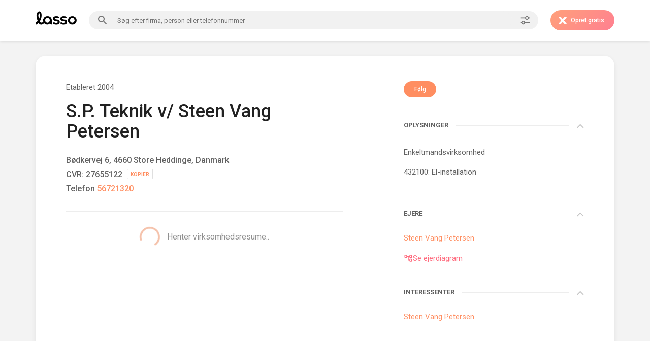

--- FILE ---
content_type: text/html; charset=utf-8
request_url: https://lasso.dk/firmaer/27655122/sp-teknik-v-steen-vang-petersen?unfollow=false
body_size: 3780
content:


<!DOCTYPE html>
<html>
<head>
    <script src="//unpkg.com/xdomain@0.8.2/dist/xdomain.min.js" slave="https://api.lassox.com/static/XDomain.html?v=1"></script>

    <script>(function(w,d,s,l,i){w[l]=w[l]||[];w[l].push({'gtm.start':new Date().getTime(),event:'gtm.js'});var f=d.getElementsByTagName(s)[0],j=d.createElement(s),dl=l!='dataLayer'?'&l='+l:'';j.async=true;j.src='https://www.googletagmanager.com/gtm.js?id='+i+dl;f.parentNode.insertBefore(j,f);})(window,document,'script','dataLayer','GTM-5357ZF');</script>
  <meta charset="utf-8">
  <meta name="viewport" content="width=device-width,initial-scale=1,maximum-scale=1,user-scalable=no">
  <meta id="ogUrl" property="og:url" content="https://lasso.dk/firmaer/27655122/sp-teknik-v-steen-vang-petersen">
  <meta class="meta-description" name="description" content="F&#xE5; den seneste information om S.P. Teknik v/ Steen Vang Petersen. Se regnskaber, erhvervsnyheder, kontaktinfo, bestyrelse, direktion, ejere mm. om alle danske virksomheder, her p&#xE5; Lasso.dk.">
  <meta class="meta-title" id="ogTitle" property="og:title" content="S.P. Teknik v/ Steen Vang Petersen - Store Heddinge - &#x27;Regnskaber, roller og erhvervsnyheder">
  <meta class="meta-description" id="ogMetaDescription" property="og:description" content="F&#xE5; den seneste information om S.P. Teknik v/ Steen Vang Petersen. Se regnskaber, erhvervsnyheder, kontaktinfo, bestyrelse, direktion, ejere mm. om alle danske virksomheder, her p&#xE5; Lasso.dk.">
  <meta class="meta-image" id="ogImage" property="og:image" content="https://lassox.com/static/lasso-x_logo_1200x630.png">
  <meta name="twitter:card" content="summary">
  <meta name="twitter:creator" content="@LassoXNews">
  <meta class="meta-title" name="twitter:title" content="S.P. Teknik v/ Steen Vang Petersen - Store Heddinge - &#x27;Regnskaber, roller og erhvervsnyheder">
  <meta class="meta-description" name="twitter:description" content="F&#xE5; den seneste information om S.P. Teknik v/ Steen Vang Petersen. Se regnskaber, erhvervsnyheder, kontaktinfo, bestyrelse, direktion, ejere mm. om alle danske virksomheder, her p&#xE5; Lasso.dk.">
  <meta class="meta-image" name="twitter:image:src" content="https://lassox.com/static/lasso-x_logo_1200x630.png">
  <title>S.P. Teknik v/ Steen Vang Petersen - Store Heddinge - &#x27;Regnskaber, roller og erhvervsnyheder</title>
  <base href="/">
  <link rel="icon" type="image/png" href="/favicon-32x32.png" sizes="32x32">
  <link rel="icon" type="image/png" href="/favicon-16x16.png" sizes="16x16">
  <link href="https://stackpath.bootstrapcdn.com/bootstrap/4.2.0/css/bootstrap.min.css" rel="stylesheet" integrity="sha384-SlJL6LojdN8eNCOoIfK7KJ7SgRFeYBDu8tB1uxELbSAv+RVgD12pZmOcxTUTPXIg" crossorigin="anonymous">
  <link href="https://maxcdn.bootstrapcdn.com/font-awesome/4.7.0/css/font-awesome.min.css" rel="stylesheet">
  <link href="//cdn.jsdelivr.net/chartist.js/latest/chartist.min.css" rel="stylesheet">
  <link href="https://fonts.googleapis.com/css?family=Roboto:300,400,500,700" rel="stylesheet">
  <style>
    html, body {
      margin: 0;
      padding: 0;
    }
  </style>
<script defer="defer" src="/static/js/chunk-vendors.c792b9c1.js"></script><script defer="defer" src="/static/js/main.91b43df9.js"></script><link href="/static/css/main.3814d2a8.css" rel="stylesheet"></head>
<body>
  <script>
    window.redirectUrl = '';
  </script>

    <script defer="defer" data-domain="lasso.dk" data-api="https://athena.lassox.com/api/event" src="https://athena.lassox.com/js/script.tagged-events.js"></script>
    <noscript><iframe src="https://www.googletagmanager.com/ns.html?id=GTM-5357ZF" height="0" width="0" style="display:none;visibility:hidden"></iframe></noscript>
  <div id="app"></div>
</body>
</html>


--- FILE ---
content_type: text/html
request_url: https://api.lassox.com/static/XDomain.html?v=1
body_size: 603
content:
<!DOCTYPE HTML>
<script src="//cdnjs.cloudflare.com/ajax/libs/xdomain/0.8.2/xdomain.min.js"></script>
<script>
    xdomain.masters({
        'http://localhost:3000': '*',
        'http://localhost:8080': '*',
        'https://localhost:1338': '*',
        'https://localhost:44331': '*',
        'https://lasso.dk': '*',
        'https://staging.lasso.dk': '*',
        'https://apps.lassox.com': '*',
        'https://staging.apps.lassox.com': '*',
        'https://dev.apps.lassox.com': '*',
        'https://dev.apps.lassox.com:54311': '*',
        'https://dev1.apps.lassox.com': '*',
        'https://dev2.apps.lassox.com': '*',
        'https://portal.lassox.com': '*',
        'https://staging.portal.lassox.com': '*',
        'https://dev.portal.lassox.com:6543': '*',
        'https://dev.portal.lassox.com:65433': '*',
        'https://finans.lassox.com': '*',
        'https://dev.finans.lassox.com:65433': '*',
        'https://jyllands-posten.lassox.com': '*',
        'https://dev.jyllands-posten.lassox.com:65433': '*',
        'https://dev1.portal.lassox.com': '*',
        'https://dev2.portal.lassox.com': '*'
    });

    xhook.before(function (request) {
        if (!request.headers.Authorization) {
            var apiToken = document.cookie
                .split("; ")
                .find((row) => row.startsWith("lasso="))
                ?.split("=")[1]
    
            if (apiToken) request.headers.Authorization = 'Bearer ' + apiToken
        }
    })
</script>


--- FILE ---
content_type: text/css
request_url: https://lasso.dk/static/css/main.3814d2a8.css
body_size: 92316
content:
@import url(https://fonts.googleapis.com/css2?family=Poppins:wght@400;500;600&display=swap);@import url(https://fonts.googleapis.com/css?family=Roboto:300,400,500,700,400italic);.dropdown{display:inline-block;position:relative}.dropdown:active,.dropdown:focus{outline:none}.dropdown .disabled{cursor:default!important}.dropdown .toggle{cursor:pointer}.dropdown .toggle .dropdown-indicator{padding-left:15px}.dropdown .menu{box-shadow:0 5px 10px 1px rgba(50,50,50,.1);position:absolute;top:100%;left:0;z-index:999;background-color:#fff;border-radius:0 0 2px 2px}.dropdown .menu.padding{padding:10px 0}.dropdown .menu .dropdown-item{font-size:12px;line-height:32px;color:#000;padding:0 16px;cursor:pointer}.dropdown .menu .dropdown-item:active{background-color:#f8f8f8}.dropdown .menu .dropdown-item.disabled{color:#777}.dropdown .menu .dropdown-description{padding:8px 16px;font-size:12px;color:#777}.dropdown .menu .dropdown-description.with-icon{display:flex;align-items:center}.dropdown .menu .dropdown-description.with-icon i{padding-right:15px}.dropdown .menu .dropdown-divider:after{content:"";height:1px;margin:10px 0;border-top:1px solid #dfdfdf;display:block}.dropdown .menu .dropdown-divider.small:after{margin:0}.dropdown .menu.left{right:0;left:auto}.dropdown .menu.right{left:100%;right:0}.dropdown .menu.right-top{left:100%;top:0}.toggle-button-wrapper[data-v-0e5fd703]{display:flex;align-items:center}.toggle-button-wrapper .off-label[data-v-0e5fd703]{margin-right:10px}.toggle-button-wrapper .on-label[data-v-0e5fd703]{margin-left:10px}.toggle-button-wrapper .off-label[data-v-0e5fd703],.toggle-button-wrapper .on-label[data-v-0e5fd703]{color:#8e979c;font-size:13px}.toggle-button-wrapper.off .off-label[data-v-0e5fd703],.toggle-button-wrapper.on .on-label[data-v-0e5fd703]{color:#3d464a}.toggle-button-wrapper .toggle-button[data-v-0e5fd703]{display:flex;align-items:center;position:relative;cursor:pointer}.toggle-button-wrapper .toggle-button .track[data-v-0e5fd703]{background-color:#c7c7c7;flex:1}.toggle-button-wrapper .toggle-button .handle[data-v-0e5fd703]{position:absolute;top:0;transition:all .2s ease-out}.toggle-button-wrapper .toggle-button.on[data-v-0e5fd703]{padding-right:0}.toggle-button-wrapper .toggle-button.on .handle[data-v-0e5fd703]{background-color:#019a84;left:50%}.toggle-button-wrapper .toggle-button.on .track[data-v-0e5fd703],.toggle-button-wrapper .toggle-button.on.disabled .handle[data-v-0e5fd703]{background-color:#99d7ce}.toggle-button-wrapper .toggle-button.off[data-v-0e5fd703]{padding-left:0}.toggle-button-wrapper .toggle-button.off .handle[data-v-0e5fd703]{background-color:#eee;left:0}.toggle-button-wrapper .toggle-button.off.disabled .handle[data-v-0e5fd703]{background-color:#c8d5d3}.toggle-button-wrapper .toggle-button.disabled[data-v-0e5fd703]{cursor:default}.toggle-button-wrapper .toggle-button.disabled .track[data-v-0e5fd703]{background-color:#d6efeb}@keyframes spin{0%{transform:rotate(0deg)}to{transform:rotate(1turn)}}.fade-push-left-enter-active{transition:all .2s ease-out;transition-delay:.2s}.fade-push-left-leave-active{transition:all .2s ease-out;transition-delay:0s}.fade-push-left-enter,.fade-push-left-leave-to{opacity:0;transform:translateX(100%)}.slide-left-enter-active{transition:all .2s ease-out}.slide-left-leave-active{transition:all .2s ease-in}.slide-left-enter,.slide-left-leave-to{opacity:0}.scale-enter-active{transition:all .2s ease-out}.scale-leave-active{transition:all .2s ease-in}.scale-enter,.scale-leave-to{opacity:0;transform:translateX(10px)}.fade-fast-enter-active{transition:all .2s ease-out;transition-delay:.4s}.fade-fast-leave-active{transition:all .2s ease-out;transition-delay:0s}.fade-fast-enter,.fade-fast-leave-to{opacity:0;height:0}input.form-control{border-radius:2px}.input-custom-radio-container{display:flex;align-items:center;margin-bottom:10px}.input-custom-radio-container:last-child{margin-bottom:0}.input-custom-radio-container.selected{color:#cd4b3d}.input-custom-radio-container input.custom-radio-button{visibility:hidden;height:16px;width:16px;cursor:pointer}.input-custom-radio-container input.custom-radio-button,.input-custom-radio-container input.custom-radio-button _:-ms-lang(x){visibility:visible}.input-custom-radio-container input.custom-radio-button[type=radio]{position:relative}.input-custom-radio-container input.custom-radio-button[type=radio]:before{height:16px;width:16px;border:2px solid grey;border-radius:100%;content:"";display:block;position:absolute;visibility:visible}.input-custom-radio-container input.custom-radio-button[type=radio]:checked:before{background-color:#cd4b3d;border:0}.input-custom-radio-container input.custom-radio-button[type=radio]:checked:after{width:12px;height:12px;background-color:#cd4b3d;border:2px solid #fff;border-radius:50%;content:"";display:inline-block;left:2px;top:2px;position:absolute;visibility:visible}.input-custom-radio-container label{padding-left:15px;margin:0;cursor:pointer}#search-input{display:flex;align-items:center;position:relative;background:#fff;z-index:2}#search-input .input-clear-wrapper,#search-input .popup-wrapper,#search-input .search-icon-wrapper{height:100%;width:auto;display:flex;align-items:center;padding:0 15px}#search-input img{width:24px}#search-input img.clear-btn{width:14px}#search-input img.filter-btn{width:22px}#search-input input.search-field{border:0;flex:1;width:100%;font-size:13px}#search-input input.search-field::-moz-placeholder{overflow:hidden;text-overflow:ellipsis}#search-input input.search-field::placeholder{overflow:hidden;text-overflow:ellipsis}#search-input input.search-field::-ms-clear{height:0;padding-left:10px;width:0}#search-input .border-splitter{border-left:1px solid #dee2e6;width:1px;height:45%}#search-input .popup-wrapper .button,#search-input .popup-wrapper .toggle{height:100%}#search-input .popup-wrapper .menu{border-top:1px solid #dee2e6;padding:20px;cursor:default}#search-input .popup-wrapper .menu .popup-menu-content{right:0;border-radius:0 0 2px 2px;border:1px solid rgba(50,50,50,.1);box-shadow:0 6px 10px 1px rgba(50,50,50,.1);position:absolute}#search-input .popup-wrapper .menu .popup-menu-content-inner{padding:10px 8px 10px 20px}#search-input .popup-wrapper .menu .popup-menu-content .popup-menu-item{width:auto;font-size:13px}#result-list-tab-menu{background:#efefef;border-top:1px solid #dee2e6;display:flex;align-items:center;height:41px;justify-content:space-between;padding:20px 0 20px 0;width:100%}#result-list-tab-menu .menu-tab{flex-grow:1;flex-basis:0;text-align:center;border-bottom:2px solid #efefef;padding:14px 0 12px;color:#212121;font-size:12px;line-height:12px;font-weight:500;cursor:pointer;transition:border .15s ease-in-out,color .05s ease-in-out}#result-list-tab-menu .menu-tab:hover{color:#cd4b3d}#result-list-tab-menu .menu-tab.selected{color:#cd4b3d;border-bottom:2px solid #cd4b3d}.pep-wrapper .pep{position:relative;cursor:pointer;border-radius:2px;font-weight:500;color:#fff;background-color:#222;padding:.2em .4em}.pep-wrapper .pep .pep-tooltip{position:absolute;font-weight:400;font-size:12px;line-height:14px;color:#fff;z-index:2;width:250px;text-align:center;left:50%;padding:5px 0;display:none}.pep-wrapper .pep .pep-tooltip.top{bottom:100%;transform:translate(-50%)}.pep-wrapper .pep .pep-tooltip.bottom{top:100%;transform:translate(-50%)}.pep-wrapper .pep .pep-tooltip.right{left:100%;top:50%;transform:translateY(-50%);padding:0 5px}.pep-wrapper .pep .pep-tooltip .tooltip-reason{background:#222;display:inline-block;padding:10px;border-radius:2px}.pep-wrapper .pep.no-hover{cursor:default}.pep-wrapper .pep:hover .pep-tooltip{display:inline-block}#result-list-row{background:#fff;padding:20px;cursor:pointer;display:flex;align-items:center;flex-direction:row;margin-right:0}#result-list-row .is-pep{margin-right:13px}#result-list-row.selected,#result-list-row:hover{background:#f9f9f9}#result-list-row.selected .entity-name,#result-list-row:hover .entity-name{color:#cd4b3d!important}#result-list-row.bankrupt .entity-wrapper .entity-address-company-meta-wrapper .entity-address,#result-list-row.bankrupt .entity-wrapper .entity-cvr-companies,#result-list-row.bankrupt .entity-wrapper .entity-name{color:#9b9b9b}#result-list-row,#result-list-row _:-ms-lang(x){margin-right:-20px}#result-list-row img{margin:0 20px 5px 0}#result-list-row img.person{width:15px;height:15px}#result-list-row img.company{width:17px;height:14px}#result-list-row .entity-wrapper{flex-grow:1;overflow:hidden}#result-list-row .entity-wrapper .entity-name-tags-wrapper{display:flex;flex-direction:row;justify-content:space-between;align-items:center;margin-bottom:2px}#result-list-row .entity-wrapper .entity-name-tags-wrapper .entity-name{color:#212121;font-size:14px;line-height:16px;font-weight:500;margin-bottom:0;white-space:nowrap;overflow:hidden;text-overflow:none;flex-grow:0;flex-shrink:1;margin-right:15px}.narrow #result-list-row .entity-wrapper .entity-name-tags-wrapper .entity-name{text-overflow:ellipsis}#result-list-row .entity-wrapper .entity-name-tags-wrapper .entity-name .entity-found-by-name{font-weight:400;margin-left:5px;font-size:12px;color:#555}#result-list-row .entity-wrapper .entity-name-tags-wrapper .pep-wrapper{top:-1px}#result-list-row .entity-wrapper .entity-name-tags-wrapper .entity-tags{display:flex;justify-content:flex-end;line-height:16px;flex-grow:1;flex-shrink:0;font-size:12px;white-space:nowrap}#result-list-row .entity-wrapper .entity-name-tags-wrapper .entity-tags .loader{flex-grow:0}#result-list-row .entity-wrapper .entity-name-tags-wrapper .entity-tags .tag{font-weight:400;background-color:#9b9b9b;color:#fff;border-radius:2px;font-size:10px;padding:0 5px;margin-bottom:0;max-width:120px;overflow:hidden;text-overflow:ellipsis;display:inline-block}#result-list-row .entity-wrapper .entity-name-tags-wrapper .entity-tags .tag+.tag{margin-left:5px}#result-list-row .entity-wrapper .entity-address-company-meta-wrapper{font-size:12px;line-height:16px;display:flex;flex-direction:row;justify-content:space-between;color:#555}#result-list-row .entity-wrapper .entity-address-company-meta-wrapper .entity-address{white-space:nowrap;overflow:hidden;flex-grow:1;flex-shrink:1;margin-right:15px;margin-bottom:0;width:auto;text-overflow:ellipsis;color:#555}.narrow #result-list-row .entity-wrapper .entity-address-company-meta-wrapper .entity-address{width:100%}#result-list-row .entity-wrapper .entity-address-company-meta-wrapper .entity-cvr-companies{margin-bottom:0;width:auto;white-space:nowrap;flex-grow:1;flex-shrink:0;text-align:right}#result-list-row .entity-wrapper .entity-address-company-meta-wrapper.person .entity-cvr-companies,.person #result-list-row .entity-wrapper .entity-address-company-meta-wrapper .entity-cvr-companies{flex-shrink:1;flex-grow:0}#result-list-row .entity-wrapper .entity-address-company-meta-wrapper.person .entity-person-more-companies{white-space:nowrap}.narrow #result-list-row .entity-wrapper .entity-address-company-meta-wrapper.person .entity-address{width:40%}.narrow #result-list-row .entity-wrapper .entity-address-company-meta-wrapper.person .entity-cvr-companies{flex-shrink:1;white-space:nowrap;overflow:hidden;text-overflow:ellipsis}.narrow #result-list-row .entity-wrapper .entity-address-company-meta-wrapper.person .entity-person-more-companies{flex-grow:0;flex-shrink:0;white-space:nowrap}.result-list-row{border-bottom:1px solid #ededed}#result-list .no-results{background:#fff;padding:20px 0;text-align:center}#result-list .v-bar-inner{max-height:400px}#result-list ::-webkit-scrollbar{display:none}#results-dropdown{position:absolute;background:#fff;width:100%;box-shadow:1px 1px 8px rgba(0,0,0,.15);z-index:1;left:0}.narrow #results-dropdown{box-shadow:1px 5px 8px rgba(0,0,0,.1)}#searchBar{width:100%;position:relative}#searchBar.narrow{position:inherit}#searchBar .vb.dragger-wide>.vb-dragger{width:15px}#searchBar .vb .vb-content{-webkit-overflow-scrolling:touch}#searchBar .vb.dark.vb-dragging-phantom>.vb-dragger>.vb-dragger-styler,#searchBar .vb.dark:hover .vb-dragger-styler{background-color:#dfdfdf}#searchBar .vb:hover>.vb-dragger-styler{margin:0;height:100%}#searchBar .vb>.vb-dragger{z-index:5;width:6px;right:0}#searchBar .vb>.vb-dragger>.vb-dragger-styler{height:100%;backface-visibility:hidden;transform:rotate3d(0,0,0,0);transition:background-color .1s ease-out,margin .1s ease-out,height .1s ease-out;background-color:hsla(0,0%,100%,0)}.md-icon[data-v-c502669a]{display:inline-block;color:#616161;vertical-align:top}.md-icon.hoverable[data-v-c502669a]:hover{color:#9e9e9e}.md-icon[data-v-c502669a]>svg{vertical-align:top;fill:currentColor}.md-icon.is-xs[data-v-c502669a]{line-height:14px}.md-icon.is-xs[data-v-c502669a]>svg{width:14px;height:14px}.md-icon.is-small[data-v-c502669a]{line-height:18px}.md-icon.is-small[data-v-c502669a]>svg{width:18px;height:18px}.md-icon.is-smallish[data-v-c502669a]{line-height:20px}.md-icon.is-smallish[data-v-c502669a]>svg{width:20px;height:20px}.md-icon.is-normal[data-v-c502669a]{line-height:24px}.md-icon.is-normal[data-v-c502669a]>svg{width:24px;height:24px}.md-icon.is-large[data-v-c502669a]{line-height:36px}.md-icon.is-large[data-v-c502669a]>svg{width:36px;height:36px}.md-icon.is-larger[data-v-c502669a]{line-height:48px}.md-icon.is-larger[data-v-c502669a]>svg{width:48px;height:48px}.button[data-v-2d6cd17a]{color:#616161;font-size:12px;line-height:20px;font-weight:400;position:relative;display:flex;justify-content:center;align-items:center;border-radius:18px;text-align:center;white-space:nowrap;overflow:hidden;text-overflow:ellipsis;background-color:transparent;-webkit-tap-highlight-color:rgba(0,0,0,0);-webkit-user-select:none;-moz-user-select:none;user-select:none;text-decoration:none;transition-property:color,background-color;transition-duration:.1s}.button[data-v-2d6cd17a]:hover{text-decoration:none}.button>.button-outline[data-v-2d6cd17a]{position:absolute;top:0;left:0;right:0;bottom:0;border-radius:inherit}.button>.md-icon[data-v-2d6cd17a]{margin-left:-4px;margin-right:8px;color:inherit}.button--size--small[data-v-2d6cd17a]{height:24px;padding:0 12px}.button--size--normal[data-v-2d6cd17a]{min-width:64px;height:32px;padding:0 20px}.button--theme--transparent[data-v-2d6cd17a]{color:#616161;background-color:transparent}.button--theme--transparent>.button-outline[data-v-2d6cd17a]{box-shadow:inset 0 0 0 1px #b7b7b7}.button--theme--transparent.is-disabled[data-v-2d6cd17a]{color:rgba(0,0,0,.4)}.button--theme--transparent[data-v-2d6cd17a]:not(.is-disabled):hover{background-color:hsla(0,0%,72%,.2)}.button--theme--transparent[data-v-2d6cd17a]:not(.is-disabled):focus{background-color:hsla(0,0%,72%,.5)}.button--theme--transparent[data-v-2d6cd17a]:not(.is-disabled):active{background-color:hsla(0,0%,72%,.8)}.button--theme--white[data-v-2d6cd17a]{color:inherit;background-color:#fff}.button--theme--white>.button-outline[data-v-2d6cd17a]{box-shadow:inset 0 0 0 1px #b7b7b7}.button--theme--white[data-v-2d6cd17a]:not(.is-disabled):hover{background-color:#f1f1f1}.button--theme--white[data-v-2d6cd17a]:not(.is-disabled):focus{background-color:#dbdbdb}.button--theme--white[data-v-2d6cd17a]:not(.is-disabled):active{background-color:#c5c5c5}.button--theme--pink[data-v-2d6cd17a],.button--theme--red[data-v-2d6cd17a]{color:#fff;background-color:#ff8091}.button--theme--pink[data-v-2d6cd17a]:not(.is-disabled):hover,.button--theme--red[data-v-2d6cd17a]:not(.is-disabled):hover{background-color:#ff7385}.button--theme--pink[data-v-2d6cd17a]:not(.is-disabled):focus,.button--theme--red[data-v-2d6cd17a]:not(.is-disabled):focus{background-color:#ff5f74}.button--theme--pink[data-v-2d6cd17a]:not(.is-disabled):active,.button--theme--red[data-v-2d6cd17a]:not(.is-disabled):active{background-color:#ff4a63}.button--theme--peach[data-v-2d6cd17a]{font-weight:500;color:#fff;background-color:#ff8e61}.button--theme--peach[data-v-2d6cd17a]:not(.is-disabled):hover{background-color:#ff8859}.button--theme--peach[data-v-2d6cd17a]:not(.is-disabled):focus{background-color:#ff804d}.button--theme--peach[data-v-2d6cd17a]:not(.is-disabled):active{background-color:#ff7740}.open-platform-button[data-v-4f1229c8]{height:40px;padding:0 20px;border-radius:20px;background-image:linear-gradient(-45deg,#ff8091,#ffa07a)}.open-platform-button .open-platform-button-overlay[data-v-4f1229c8]{position:absolute;top:0;left:0;right:0;bottom:0;background-image:linear-gradient(-45deg,#ff3d57,#ff7138);opacity:0;transition:opacity .1s}.open-platform-button .open-platform-button-logo[data-v-4f1229c8]{position:relative;width:16px;height:16px;margin-left:-4px;margin-right:8px;background-image:url([data-uri]);background-position:50%;background-size:contain;background-repeat:no-repeat}.open-platform-button .open-platform-button-label[data-v-4f1229c8]{position:relative}.open-platform-button:hover .open-platform-button-overlay[data-v-4f1229c8]{opacity:.2}.open-platform-button:focus .open-platform-button-overlay[data-v-4f1229c8]{opacity:.5}.open-platform-button:active .open-platform-button-overlay[data-v-4f1229c8]{opacity:.8}.open-platform-button[data-v-4f1229c8]:is(#app.min-sm .open-platform-button){height:36px}#app-header{background-color:#fff;width:100%;position:fixed;top:0;z-index:99;box-shadow:0 2px 5px rgba(0,0,0,.1)}#app-header .width-constraint{margin:0 auto}#app-header .logo-and-lassox-link{font-size:0;line-height:0;transform:translateY(-4.5px)}#app-header .logo-and-lassox-link a{display:block}#app-header .logo-and-lassox-link a img{height:26px}#app-header .btn-lassox{background-color:#ffc914;border-color:#ffc914;color:#3d464a;font-size:15px;font-weight:700;padding-left:15px;padding-right:15px;margin-right:24px;height:40px;display:flex;align-items:center;white-space:nowrap}#app-header .search{transition:margin-left .5s;padding:15px}#app-header .search.focused{margin-left:-102px}#app-header .search #searchBar{position:inherit!important}#app-header .search #searchBar #search-input{height:40px;border-radius:30px;transition:border-radius .1s ease-in-out;background-color:#f1f1f1}#app-header .search #searchBar #search-input .search-field{border-radius:30px;background:#f1f1f1;height:40px}#app-header .search #searchBar #results-dropdown{box-shadow:0 5px 10px 1px rgba(50,50,50,.1)!important;border-radius:0 0 8px 8px;overflow:hidden}#app.xxs #app-header{padding:0 15px!important}#app.xxs #app-header .btn-lassox{display:none}#app.xs #app-header .logo-and-lassox-link img{height:26px}#app.min-sm #app-header .header-content{height:80px}#app.min-sm #app-header .header-content .logo-and-lassox-link{padding-top:0}#app.min-sm #app-header .header-content .logo-and-lassox-link img{height:26px}#app.min-sm #app-header .header-content .search{padding:0 24px}#app.min-sm #app-header .header-content .search.focused{margin-left:0}#app.min-sm #app-header .header-content .search #searchBar{position:relative!important}#app.min-sm #app-header .header-content .search #searchBar #search-input{height:36px}#app.min-sm #app-header .header-content .search #searchBar #search-input.has-query.focused{border-radius:8px 8px 0 0}#app.min-sm #app-header .header-content .btn-lassox,#app.min-sm #app-header .header-content .search #searchBar #search-input .search-field{height:36px}.content[data-v-5459cea2]{padding-top:50px;padding-bottom:10px;font-size:14px;line-height:24px;margin:0 auto}.content .logo[data-v-5459cea2]{font-weight:400;font-size:16px;display:flex;align-items:center}.content .logo span[data-v-5459cea2]:hover{text-decoration:none}.content .logo img[data-v-5459cea2]{height:25px;margin:0 5px}.content .links a[data-v-5459cea2]{display:block;margin-top:15px}.content .copyright[data-v-5459cea2],.content .links[data-v-5459cea2],.content .logo[data-v-5459cea2]{margin-top:30px}#app.min-md .links[data-v-5459cea2]{text-align:center}#app.min-md .links a[data-v-5459cea2]{display:inline;margin-left:15px}#app.min-md .copyright[data-v-5459cea2]{text-align:right}.spinner[data-v-8ff97a72]{animation:rotator-8ff97a72 2.1s linear infinite}@keyframes rotator-8ff97a72{0%{transform:rotate(0deg)}to{transform:rotate(1turn)}}.path[data-v-8ff97a72]{stroke-dasharray:188;stroke-dashoffset:47;transform-origin:center;animation:dash-8ff97a72 1.4s ease-in-out infinite,dashRotation-8ff97a72 5.6s ease-in-out infinite,colors-8ff97a72 5.6s ease-in-out infinite}@keyframes colors-8ff97a72{0%{stroke:#fae9c4}25%{stroke:#f09782c4}50%{stroke:#ee8a78}75%{stroke:#ab9ef5}to{stroke:#fae9c4}}@keyframes dash-8ff97a72{0%{stroke-dashoffset:188}50%{stroke-dashoffset:47}to{stroke-dashoffset:188}}@keyframes dashRotation-8ff97a72{0%{transform:rotate(0deg)}12.5%{transform:rotate(0deg)}25%{transform:rotate(270deg)}37.5%{transform:rotate(270deg)}50%{transform:rotate(540deg)}62.5%{transform:rotate(540deg)}75%{transform:rotate(810deg)}87.5%{transform:rotate(810deg)}to{transform:rotate(3turn)}}.modal-mask[data-v-cb60da82]{position:fixed;z-index:9998;top:0;left:0;width:100%;height:100%;background-color:rgba(0,0,0,.5);display:table;transition:opacity .3s ease}.modal-wrapper[data-v-cb60da82]{display:table-cell;vertical-align:middle}.modal-container[data-v-cb60da82]{width:85%;max-width:450px;margin:0 auto;background-color:#fff;border-radius:2px;font-size:15px;line-height:28px;box-shadow:0 2px 8px rgba(0,0,0,.33);transition:all .3s ease}.modal-container .modal-top[data-v-cb60da82]{padding:30px 30px 0 30px}.modal-container .modal-center[data-v-cb60da82]{padding:0 30px 30px 30px}.modal-container .modal-bottom[data-v-cb60da82]{border-top:1px solid #ededed;border-radius:0 0 2px 2px;padding:30px;position:relative;background-color:#f8f8f8}.modal-container .modal-bottom a.cancel[data-v-cb60da82]{position:relative;top:2px;margin-right:20px;color:#777;cursor:pointer}.modal-container .modal-footer[data-v-cb60da82]{background-color:#f8f8f8;text-align:center;font-size:13px}.modal-container .modal-footer a[data-v-cb60da82]{text-decoration:underline}.modal-enter[data-v-cb60da82],.modal-leave-active[data-v-cb60da82]{opacity:0}.modal-enter .modal-container[data-v-cb60da82],.modal-leave-active .modal-container[data-v-cb60da82]{transform:scale(1.1)}.modal-mask[data-v-6c02e8b1]{position:fixed;z-index:9998;top:0;left:0;width:100%;height:100%;background-color:rgba(0,0,0,.5);display:table;transition:opacity .3s ease}.modal-wrapper[data-v-6c02e8b1]{display:table-cell;vertical-align:middle}.modal-container[data-v-6c02e8b1]{width:85%;max-width:450px;margin:0 auto;background-color:#fff;border-radius:2px;font-size:15px;line-height:28px;box-shadow:0 2px 8px rgba(0,0,0,.33);transition:all .3s ease}.modal-container .modal-top[data-v-6c02e8b1]{padding:30px 30px 0 30px}.modal-container .modal-center[data-v-6c02e8b1]{padding:0 30px 30px 30px}.modal-container .modal-bottom[data-v-6c02e8b1]{border-top:1px solid #ededed;border-radius:0 0 2px 2px;padding:15px;position:relative;background-color:#f8f8f8}.modal-container .modal-bottom a.cancel[data-v-6c02e8b1]{position:relative;top:2px;margin-right:20px;color:#777;cursor:pointer}.modal-container .modal-footer[data-v-6c02e8b1]{background-color:#f8f8f8;text-align:center;font-size:13px}.modal-container .modal-footer a[data-v-6c02e8b1]{text-decoration:underline}.modal-enter[data-v-6c02e8b1],.modal-leave-active[data-v-6c02e8b1]{opacity:0}.modal-enter .modal-container[data-v-6c02e8b1],.modal-leave-active .modal-container[data-v-6c02e8b1]{transform:scale(1.1)}.icon-button[data-v-66a2952e]{line-height:1;vertical-align:top;border-radius:50%;color:#616161;transition:color .1s,background-color .1s,opacity .1s;-webkit-tap-highlight-color:rgba(0,0,0,0)}.icon-button>.md-icon[data-v-66a2952e]{color:inherit}.icon-button.is-small[data-v-66a2952e]{padding:3px}.icon-button.is-normal[data-v-66a2952e]{padding:6px}.icon-button[data-v-66a2952e]:hover{background-color:rgba(0,0,0,.04)}.icon-button[data-v-66a2952e]:focus{background-color:rgba(0,0,0,.08);outline:none}.icon-button[data-v-66a2952e]:active{background-color:rgba(0,0,0,.16)}.icon-button.is-red[data-v-66a2952e]{color:#ff8e61}.icon-button.is-red[data-v-66a2952e]:hover{background-color:rgba(255,142,97,.08)}.icon-button.is-red[data-v-66a2952e]:focus{background-color:rgba(255,142,97,.16)}.icon-button.is-red[data-v-66a2952e]:active{background-color:rgba(255,142,97,.32)}.dialog-root[data-v-5a1f4d3c]{position:fixed;top:0;left:0;right:0;bottom:0;z-index:9999;display:flex;flex-direction:column;justify-content:center;align-items:center;padding:32px;pointer-events:none}.dialog-root>.backdrop[data-v-5a1f4d3c]{position:absolute;top:0;left:0;right:0;bottom:0;background-color:rgba(0,0,0,.32);pointer-events:auto}.dialog-root>.dialog[data-v-5a1f4d3c]{position:relative;display:flex;flex-direction:column;width:100%;border-radius:4px;background-color:#fff;overflow:hidden;box-shadow:0 2.5px 10px 5px rgba(0,0,0,.2);pointer-events:auto}.dialog-root>.dialog>header.header[data-v-5a1f4d3c]{display:flex;align-items:center;height:72px;flex-shrink:0;flex-grow:0;padding:0 24px;margin-bottom:-12px}.dialog-root>.dialog>header.header>.title[data-v-5a1f4d3c]{color:#212121;font-size:17px;line-height:24px;font-weight:500;width:100%;white-space:nowrap;overflow:hidden;text-overflow:ellipsis}.dialog-root>.dialog>header.header>.icon-button[data-v-5a1f4d3c]{margin:-6px}.dialog-root>.dialog>header.header>.title+.icon-button[data-v-5a1f4d3c]{margin-left:26px}.dialog-root>.dialog>main.content[data-v-5a1f4d3c]{flex-shrink:1;flex-grow:0;overflow-x:hidden;overflow-y:auto}.dialog-root>.dialog>main.content>.content-inner[data-v-5a1f4d3c]{padding:24px}.dialog-root>.dialog>header.header+main.content[data-v-5a1f4d3c]{margin-top:-12px}.dialog-root>.dialog>footer.footer[data-v-5a1f4d3c]{flex-shrink:0;flex-grow:0;padding:12px;background-color:#f5f5f5;box-shadow:inset 0 1px 0 0 #e0e0e0}.dialog-root.is-dense>.dialog>header.header[data-v-5a1f4d3c]{height:56px;padding:0 16px;margin-bottom:-8px}.dialog-root.is-dense>.dialog>main.content>.content-inner[data-v-5a1f4d3c]{padding:16px}.dialog-root.is-dense>.dialog>header.header+main.content[data-v-5a1f4d3c]{margin-top:-8px}.dialog-root.is-scrollable>.dialog>header.header[data-v-5a1f4d3c]{margin-bottom:0;box-shadow:inset 0 -1px 0 0 #e0e0e0}.dialog-root.is-scrollable>.dialog>header.header+main.content[data-v-5a1f4d3c]{margin-top:0}.radio-button-group>.spacing-wrapper[data-v-2f9254cb]{display:flex;align-items:flex-start;justify-content:flex-start;flex-wrap:wrap;margin:-4px -8px}.radio-button-group>.spacing-wrapper>.radio-button[data-v-2f9254cb]{width:100%;margin:4px 8px}.custom-radio-button[data-v-2280bbe5]{-webkit-tap-highlight-color:rgba(0,0,0,0)}.custom-radio-button>.input[data-v-2280bbe5]{position:fixed;top:-100vh;left:-100vw;width:0;height:0;opacity:0}.radio-button[data-v-0b4daa63]{display:flex;flex-direction:column}.radio-button .custom-radio-button[data-v-0b4daa63]{display:flex;justify-content:flex-start;align-items:flex-start;width:100%;cursor:pointer;-webkit-user-select:none;-moz-user-select:none;user-select:none}.radio-button .custom-radio-button .icon[data-v-0b4daa63]{position:relative;margin:-7px;border-radius:50%;transition:background-color .1s}.radio-button .custom-radio-button .icon .md-icon[data-v-0b4daa63]{padding:7px;color:#616161;opacity:1;transition:opacity .1s}.radio-button .custom-radio-button .icon .md-icon.checked-icon[data-v-0b4daa63]{position:absolute;color:#ff8e61;opacity:0}.radio-button .custom-radio-button .label[data-v-0b4daa63]{color:#616161;font-size:14px;line-height:24px;font-weight:400;padding-left:8px;margin-top:-3px;margin-bottom:-4px}.radio-button .custom-radio-button .label .required-asterisk[data-v-0b4daa63]{color:#ff8e61}.radio-button .custom-radio-button:hover .icon[data-v-0b4daa63]{background-color:rgba(0,0,0,.04)}.radio-button .custom-radio-button.is-focused .icon[data-v-0b4daa63]{background-color:rgba(0,0,0,.08)}.radio-button .custom-radio-button:active .icon[data-v-0b4daa63]{background-color:rgba(0,0,0,.16)}.radio-button .custom-radio-button.is-checked:hover .icon[data-v-0b4daa63]{background-color:rgba(255,142,97,.08)}.radio-button .custom-radio-button.is-checked.is-focused .icon[data-v-0b4daa63]{background-color:rgba(255,142,97,.16)}.radio-button .custom-radio-button.is-checked:active .icon[data-v-0b4daa63]{background-color:rgba(255,142,97,.32)}.radio-button .custom-radio-button.is-checked>.icon>.md-icon[data-v-0b4daa63]{opacity:0;transition:opacity 50ms}.radio-button .custom-radio-button.is-checked>.icon>.md-icon.checked-icon[data-v-0b4daa63]{opacity:1}.radio-button .error[data-v-0b4daa63]{display:flex;align-items:flex-start;padding-left:26px;margin-top:4px;margin-bottom:-4px;color:#ff8e61;font-size:12px;line-height:20px}.radio-button.is-dense .custom-radio-button .label[data-v-0b4daa63]{margin-top:-1px;margin-bottom:-3px;font-size:12px;line-height:20px}.smiley-field>.smiley-button[data-v-bcb8f076],.smiley-field[data-v-bcb8f076]{display:flex;justify-content:flex-start;align-items:flex-start}.smiley-field>.smiley-button[data-v-bcb8f076]{position:relative;flex-direction:column;width:100%;flex-shrink:1;flex-grow:0;padding:8px;margin:0 4px;border-radius:4px;cursor:pointer;-webkit-user-select:none;-moz-user-select:none;user-select:none;overflow:hidden;transition:background-color .1s;background-color:rgba(0,0,0,.04)}.smiley-field>.smiley-button[data-v-bcb8f076]:first-child{margin-left:0}.smiley-field>.smiley-button[data-v-bcb8f076]:last-child{margin-right:0}.smiley-field>.smiley-button>.md-icon[data-v-bcb8f076]{margin:0 auto}.smiley-field>.smiley-button>.text[data-v-bcb8f076]{color:#616161;font-size:12px;line-height:20px;font-weight:400;width:100%;margin:-4px 0;margin-top:0;text-align:center;white-space:nowrap;overflow:hidden;text-overflow:ellipsis}.smiley-field>.smiley-button>.md-icon[data-v-bcb8f076],.smiley-field>.smiley-button>.text[data-v-bcb8f076]{transition:color .1s}.smiley-field>.smiley-button>.overlay[data-v-bcb8f076]{position:absolute;top:0;left:0;right:0;bottom:0;transition:background-color .1s}.smiley-field>.smiley-button>.md-icon[data-v-bcb8f076],.smiley-field>.smiley-button>.text[data-v-bcb8f076]{color:#616161}.smiley-field>.smiley-button[data-v-bcb8f076]:hover{background-color:rgba(0,0,0,.078)}.smiley-field>.smiley-button.is-focused[data-v-bcb8f076]{background-color:rgba(0,0,0,.117)}.smiley-field>.smiley-button[data-v-bcb8f076]:active{background-color:rgba(0,0,0,.194)}.smiley-field>.smiley-button.is-checked[data-v-bcb8f076]{background-color:rgba(255,142,97,.16)}.smiley-field>.smiley-button.is-checked>.md-icon[data-v-bcb8f076],.smiley-field>.smiley-button.is-checked>.text[data-v-bcb8f076]{color:#ff8e61}.smiley-field>.smiley-button.is-checked[data-v-bcb8f076]:hover{background-color:rgba(255,142,97,.227)}.smiley-field>.smiley-button.is-checked.is-focused[data-v-bcb8f076]{background-color:rgba(255,142,97,.294)}.smiley-field>.smiley-button.is-checked[data-v-bcb8f076]:active{background-color:rgba(255,142,97,.429)}.text-field>.label[data-v-53dacaec]{color:#212121;font-size:14px;line-height:24px;font-weight:500;margin-top:-4px;margin-bottom:4px}.text-field>.input[data-v-53dacaec]{font:inherit;color:#616161;font-size:14px;line-height:24px;font-weight:400;display:block;width:100%;padding:8px 16px;border:0;box-sizing:border-box;resize:none;box-shadow:inset 0 0 0 1px rgba(0,0,0,.12);border-radius:2px;transition:box-shadow .1s}.text-field>.input[data-v-53dacaec]:focus{outline:none;box-shadow:inset 0 0 0 2px rgba(0,0,0,.6)}.text-field.is-dense>.input[data-v-53dacaec]{color:#616161;font-size:12px;line-height:20px;font-weight:400;padding:6px 12px}.text-field>.error[data-v-53dacaec],.text-field>.helper[data-v-53dacaec]{margin-top:4px;margin-bottom:-4px}.text-field>.error[data-v-53dacaec]{color:#ff8e61}.button[data-v-b08d3fdc]{font-size:12px;line-height:20px;font-weight:400;text-align:center;vertical-align:top;border-radius:2px;transition-property:background-color,box-shadow;transition-duration:.1s;-webkit-user-select:none;-moz-user-select:none;user-select:none;color:#616161;background-color:#fff;box-shadow:inset 0 0 0 1px #ccc;padding:6px 16px;-webkit-tap-highlight-color:rgba(0,0,0,0)}.button[data-v-b08d3fdc]:disabled{color:#9e9e9e;background-color:#fff;box-shadow:inset 0 0 0 1px #eee}.button[data-v-b08d3fdc]:not(:disabled):active,.button[data-v-b08d3fdc]:not(:disabled):focus,.button[data-v-b08d3fdc]:not(:disabled):hover{position:relative;outline:none}.button[data-v-b08d3fdc]:not(:disabled):focus,.button[data-v-b08d3fdc]:not(:disabled):hover{background-color:#eee}.button[data-v-b08d3fdc]:not(:disabled):focus{box-shadow:inset 0 0 0 2px #616161}.button[data-v-b08d3fdc]:not(:disabled):active{background-color:#e0e0e0}.button.is-small[data-v-b08d3fdc]{padding:4px 12px;color:#616161;font-size:11px;line-height:16px;font-weight:400}.button.is-large[data-v-b08d3fdc]{padding:8px 20px;color:#616161;font-size:14px;line-height:24px;font-weight:400}.button.is-primary[data-v-b08d3fdc]{color:#fff;background-color:#ffa07a;box-shadow:inset 0 0 0 1px transparent}.button.is-primary[data-v-b08d3fdc]:disabled{color:#fff;background-color:rgba(255,160,122,.5);box-shadow:inset 0 0 0 1px transparent}.button.is-primary[data-v-b08d3fdc]:not(:disabled):active,.button.is-primary[data-v-b08d3fdc]:not(:disabled):focus,.button.is-primary[data-v-b08d3fdc]:not(:disabled):hover{position:relative;outline:none}.button.is-primary[data-v-b08d3fdc]:not(:disabled):focus,.button.is-primary[data-v-b08d3fdc]:not(:disabled):hover{background-color:#ff9c75}.button.is-primary[data-v-b08d3fdc]:not(:disabled):focus{box-shadow:inset 0 0 0 2px transparent}.button.is-primary[data-v-b08d3fdc]:not(:disabled):active{background-color:#ff9266}.button.is-rounded[data-v-b08d3fdc]{border-radius:16px}.button.is-rounded.is-small[data-v-b08d3fdc]{border-radius:12px}.button.is-rounded.is-large[data-v-b08d3fdc]{border-radius:20px}.feedback-dialog .fields>.field+.field[data-v-6de6f98c]{margin-top:16px}.feedback-dialog .fields>.field>.label[data-v-6de6f98c]{color:#212121;font-size:14px;line-height:24px;font-weight:500;margin-top:-4px;margin-bottom:4px}.feedback-dialog .fields>.field>.smiley-field-group[data-v-6de6f98c]{box-shadow:inset 0 0 0 1px #e0e0e0;border-radius:4px}.feedback-dialog .fields>.field>.smiley-field-group>.smiley-field-group-item[data-v-6de6f98c]{padding:16px}.feedback-dialog .fields>.field>.smiley-field-group>.smiley-field-group-item+.smiley-field-group-item[data-v-6de6f98c]{box-shadow:inset 0 1px 0 0 #e0e0e0}.feedback-dialog .fields>.field>.smiley-field-group>.smiley-field-group-item>.label[data-v-6de6f98c]{color:#212121;font-size:14px;line-height:24px;font-weight:500;margin-top:-4px;margin-bottom:4px}.feedback-dialog .fields>.field>.smiley-field-group>.smiley-field-group-item>.seperator[data-v-6de6f98c]{height:1px;margin:16px 0;background-color:#e0e0e0}.feedback-dialog .buttons[data-v-6de6f98c]{display:flex;justify-content:flex-end}.feedback-dialog .buttons>.button[data-v-6de6f98c]{margin:4px}.loading-spinner[data-v-74b543d4]{display:block;font-size:0;line-height:0}.loading-spinner .path[data-v-74b543d4]{stroke:#ffa07a}.header[data-v-a97053f2]{display:flex;justify-content:space-between;align-items:center;flex-shrink:0;flex-grow:0;padding:24px;margin:-24px;margin-bottom:0}.header>.icon-button[data-v-a97053f2]{margin:-6px}.header .title[data-v-a97053f2]{color:#212121;font-size:17px;line-height:24px;font-weight:500;margin:0 32px;white-space:nowrap;overflow:hidden;text-overflow:ellipsis}.header--small>.icon-button[data-v-a97053f2]{padding:7px;margin:-8px -7px}.header--small .title[data-v-a97053f2]{color:#212121;font-size:14px;line-height:24px;font-weight:500;margin-top:-4px;margin-bottom:-4px}.error[data-v-27936be8]{display:flex;flex-direction:column;justify-content:center;color:#ff8e61;text-align:center}.error .md-icon[data-v-27936be8]{margin-bottom:4px;color:inherit}.error p[data-v-27936be8]{margin:-4px 0}.input-base .input-box[data-v-64763b5a]{transition-duration:.15s;transition-timing-function:cubic-bezier(.4,0,.2,1);position:relative;display:flex;color:#616161;background-color:#fff;border-radius:2px;box-shadow:inset 0 0 0 1px #bdbdbd;transition-property:box-shadow}.input-base.is-focused .input-box[data-v-64763b5a]{box-shadow:inset 0 0 0 2px #616161}.input-base.has-error .input-box[data-v-64763b5a]{box-shadow:inset 0 0 0 1px #ff8e61}.input-base.is-focused.has-error .input-box[data-v-64763b5a]{box-shadow:inset 0 0 0 2px #ff8e61}.input-base .leading-icon[data-v-64763b5a],.input-base .trailing-icon[data-v-64763b5a]{transition-duration:.15s;transition-timing-function:cubic-bezier(.4,0,.2,1);position:absolute;top:6px;bottom:6px;padding:6px;pointer-events:none;cursor:pointer;border-radius:50%;transition-property:background-color}.input-base .leading-icon[data-v-64763b5a]:focus,.input-base .leading-icon[data-v-64763b5a]:hover,.input-base .trailing-icon[data-v-64763b5a]:focus,.input-base .trailing-icon[data-v-64763b5a]:hover{background-color:#eee}.input-base .leading-icon[data-v-64763b5a]:active,.input-base .trailing-icon[data-v-64763b5a]:active{background-color:#e0e0e0}.input-base .leading-icon .md-icon[data-v-64763b5a],.input-base .trailing-icon .md-icon[data-v-64763b5a]{transition-duration:.15s;transition-timing-function:cubic-bezier(.4,0,.2,1);transition-property:color}.input-base .leading-icon[data-v-64763b5a]{left:6px}.input-base .trailing-icon[data-v-64763b5a]{right:6px}.input-base.has-trailing-icon-on-click .trailing-icon[data-v-64763b5a]{pointer-events:all}.input-base.has-error .md-icon[data-v-64763b5a]{color:#ff8e61}.input-base .floating-label[data-v-64763b5a]{position:absolute;top:0;left:0;right:0;bottom:0;pointer-events:none}.input-base .floating-label[data-v-64763b5a],.input-base .input[data-v-64763b5a]{padding:12px 16px}.input-base.has-leading-icon .floating-label[data-v-64763b5a],.input-base.has-leading-icon .input[data-v-64763b5a]{padding-left:46px}.input-base.has-trailing-icon .floating-label[data-v-64763b5a],.input-base.has-trailing-icon .input[data-v-64763b5a]{padding-right:46px}.input-base .floating-label .label-text[data-v-64763b5a]{transition-duration:.15s;transition-timing-function:cubic-bezier(.4,0,.2,1);display:inline-block;max-width:calc(100% + 8.61538px);padding:0 4.3076923077px;margin:0 -4.3076923077px;color:#9e9e9e;background-color:#fff;white-space:nowrap;overflow:hidden;text-overflow:ellipsis;transform-origin:center left;transition-property:max-width,color,transform}.input-base.is-focused .floating-label .label-text[data-v-64763b5a]{color:#212121}.input-base.has-error .floating-label .label-text[data-v-64763b5a]{color:#ff8e61}.input-base.has-value .floating-label .label-text[data-v-64763b5a],.input-base.is-focused .floating-label .label-text[data-v-64763b5a]{max-width:calc(107.69231% + 9.27811px);transform:translateY(-24px) scale(.9285714286)}.input-base.has-leading-icon.has-value .floating-label .label-text[data-v-64763b5a],.input-base.has-leading-icon.is-focused .floating-label .label-text[data-v-64763b5a]{transform:translateY(-24px) translateX(-30px) scale(.9285714286)}.input-base.has-leading-icon.has-value .floating-label .label-text[data-v-64763b5a],.input-base.has-leading-icon.is-focused .floating-label .label-text[data-v-64763b5a],.input-base.has-trailing-icon.has-value .floating-label .label-text[data-v-64763b5a],.input-base.has-trailing-icon.is-focused .floating-label .label-text[data-v-64763b5a]{max-width:calc(107.69231% + 41.5858px)}.input-base.has-leading-icon.has-trailing-icon.has-value .floating-label .label-text[data-v-64763b5a],.input-base.has-leading-icon.has-trailing-icon.is-focused .floating-label .label-text[data-v-64763b5a]{max-width:calc(107.69231% + 73.89349px)}.input-base .input[data-v-64763b5a]{display:block;box-sizing:border-box;width:100%;min-height:48px;border:0;margin:0;font:inherit;color:inherit;background-color:transparent}.input-base .input[data-v-64763b5a]:focus{outline:none}.input-base .input[data-v-64763b5a]::-ms-clear{display:none}.input-base .error-text[data-v-64763b5a],.input-base .helper-text[data-v-64763b5a]{color:#616161;font-size:13px;line-height:20px;font-weight:400;padding:0 16px;margin-top:4px}.input-base.has-error .error-text[data-v-64763b5a],.input-base.has-error .helper-text[data-v-64763b5a]{color:#ff8e61}.design2024 .input-base .input-box[data-v-64763b5a]{border-radius:8px;box-shadow:0 0 16px 0 rgba(0,0,0,.039);border:1px solid #f1f1f1}.design2024 .input-base .input[data-v-64763b5a]{min-height:40px;height:40px}.design2024 .input-base .floating-label[data-v-64763b5a]{padding-top:9px;padding-bottom:9px}.design2024 .input-base.has-value .floating-label .label-text[data-v-64763b5a],.design2024 .input-base.is-focused .floating-label .label-text[data-v-64763b5a]{transform:translateY(-21px) scale(.9285714286)!important}.text-field .field-container[data-v-3bb195ce]{position:relative;display:flex;border-radius:8px;color:#616161;background-color:#fff;box-shadow:0 0 24px 0 rgba(0,0,0,.04)}.text-field .outline[data-v-3bb195ce]{pointer-events:none;position:absolute;top:0;left:0;right:0;bottom:0;color:hsla(0,0%,72%,.4);border-radius:inherit;box-shadow:inset 0 0 0 1px;transition:color .1s,box-shadow .1s}.text-field .floating-label[data-v-3bb195ce]{pointer-events:none;position:absolute;top:20px;left:16px;max-width:calc(100% - 32px);color:#b7b7b7;font-size:14px;line-height:18px;white-space:nowrap;box-shadow:none;transform:translateX(0) translateY(-50%) scale(1);transform-origin:top left;transition:max-width .1s,color .1s,transform .1s}.text-field .floating-label[data-v-3bb195ce]:before{position:absolute;z-index:-1;top:50%;left:0;right:0;content:"";height:2px;background-color:#fff;box-shadow:4.6666666667px 0 0 0 #fff,-4.6666666667px 0 0 0 #fff;transform:translateY(-50%) scaleX(0);transition:transform .1s}.text-field .floating-label-text[data-v-3bb195ce]{overflow:hidden;text-overflow:ellipsis}.text-field .floating-label .required-asterisk[data-v-3bb195ce]{transition:color .1s}.text-field .input[data-v-3bb195ce]{-webkit-appearance:none;-moz-appearance:none;appearance:none;display:block;box-sizing:border-box;width:100%;min-height:40px;padding:8px 16px;border:0;margin:0;font:inherit;color:#616161;background-color:transparent;border-radius:inherit}.text-field .input[data-v-3bb195ce]:focus{outline:none}.text-field .input[data-v-3bb195ce]::-ms-clear{display:none}.text-field .leading-icon[data-v-3bb195ce],.text-field .trailing-icon[data-v-3bb195ce]{pointer-events:none;position:absolute;top:50%;display:flex;justify-content:center;align-items:center;width:32px;height:32px;border-radius:50%;transform:translateY(-50%)}.text-field .leading-icon[data-v-3bb195ce] .icon-button,.text-field .trailing-icon[data-v-3bb195ce] .icon-button{pointer-events:auto;display:flex;width:100%;height:100%;padding:0}.text-field .leading-icon[data-v-3bb195ce] .md-icon,.text-field .trailing-icon[data-v-3bb195ce] .md-icon{margin:auto;color:inherit}.text-field .leading-icon[data-v-3bb195ce]{left:8px}.text-field .trailing-icon[data-v-3bb195ce]{right:8px}.text-field .trailing-icon .error-icon[data-v-3bb195ce]{color:#ef4444}.text-field .error-text[data-v-3bb195ce],.text-field .helper-text[data-v-3bb195ce]{padding:0 16px;margin-top:4px;margin-bottom:-4px;font-size:12px;line-height:20px}.text-field .helper-text[data-v-3bb195ce]{color:#616161}.text-field .error-text[data-v-3bb195ce]{color:#ef4444}.text-field.has-leading-icon .floating-label[data-v-3bb195ce],.text-field.has-trailing-icon .floating-label[data-v-3bb195ce]{max-width:calc(100% - 64px)}.text-field.has-leading-icon.has-trailing-icon .floating-label[data-v-3bb195ce]{max-width:calc(100% - 96px)}.text-field.has-leading-icon .input[data-v-3bb195ce]{padding-left:48px}.text-field.has-leading-icon .floating-label[data-v-3bb195ce]{left:48px}.text-field.has-trailing-icon .input[data-v-3bb195ce]{padding-right:48px}.text-field.has-value .floating-label[data-v-3bb195ce],.text-field.is-focused .floating-label[data-v-3bb195ce]{max-width:calc(116.66667% - 37.33333px);transform:translateX(0) translateY(-19.5px) scale(.8571428571) translateY(-50%)}.text-field.has-value .floating-label[data-v-3bb195ce]:before,.text-field.is-focused .floating-label[data-v-3bb195ce]:before{transform:translateY(-50%) scaleX(1)}.text-field.has-value.has-leading-icon .floating-label[data-v-3bb195ce],.text-field.is-focused.has-leading-icon .floating-label[data-v-3bb195ce]{transform:translateX(-32px) translateY(-19.5px) scale(.8571428571) translateY(-50%)}.text-field.is-focused .outline[data-v-3bb195ce]{color:#b7b7b7}.text-field.has-error .floating-label[data-v-3bb195ce],.text-field.has-error .leading-icon[data-v-3bb195ce] .icon-button,.text-field.has-error .leading-icon[data-v-3bb195ce] .md-icon,.text-field.has-error .outline[data-v-3bb195ce],.text-field.has-error .trailing-icon[data-v-3bb195ce] .icon-button,.text-field.has-error .trailing-icon[data-v-3bb195ce] .md-icon{color:#ef4444}.text-field.has-error .leading-icon[data-v-3bb195ce] .icon-button:hover,.text-field.has-error .trailing-icon[data-v-3bb195ce] .icon-button:hover{background-color:rgba(239,68,68,.08)}.text-field.has-error .leading-icon[data-v-3bb195ce] .icon-button:focus,.text-field.has-error .trailing-icon[data-v-3bb195ce] .icon-button:focus{background-color:rgba(239,68,68,.16)}.text-field.has-error .leading-icon[data-v-3bb195ce] .icon-button:active,.text-field.has-error .trailing-icon[data-v-3bb195ce] .icon-button:active{background-color:rgba(239,68,68,.32)}.home[data-v-eadd75ea]{display:flex;flex-direction:column;flex-grow:1}.home .email-login[data-v-eadd75ea]{display:flex;flex-direction:column;row-gap:24px;padding:24px 0}.home .email-login .email-login-header .email-login-header-title[data-v-eadd75ea]{color:#212121;font-size:17px;line-height:24px;font-weight:500;margin:-4px 0}.home .email-login .email-login-header .email-login-header-description[data-v-eadd75ea]{margin:-4px 0;margin-top:8px}.home .email-login-footer[data-v-eadd75ea]{display:flex;justify-content:space-between;align-items:center;flex-wrap:wrap;row-gap:24px;-moz-column-gap:16px;column-gap:16px}.home .email-login-footer .button[data-v-eadd75ea]{margin-left:auto}.home .separator[data-v-eadd75ea]{position:relative;margin:24px 0;border-top:1px solid #f1f1f1}.home .separator[data-v-eadd75ea]:after{content:"eller";position:absolute;top:50%;left:50%;padding:0 12px;font-size:14px;line-height:32px;background-color:#fff;transform:translate(-50%,-50%)}.home .external-login[data-v-eadd75ea]{padding:24px 0;text-align:center}.home .external-login .external-login-buttons[data-v-eadd75ea]{display:inline-flex;flex-direction:column}.home .external-login .external-login-buttons .external-login-button[data-v-eadd75ea]{flex-grow:1}.home .external-login .external-login-buttons .external-login-button+.external-login-button[data-v-eadd75ea]{margin-top:16px}.home .external-login .external-login-buttons .external-login-button .icon[data-v-eadd75ea]{width:18px;height:18px;margin-left:-4px;margin-right:8px}.home .external-login .external-login-buttons .external-login-button .icon[data-v-eadd75ea] svg{width:100%;height:100%;vertical-align:top}.home .external-login .external-login-buttons .external-login-button .label[data-v-eadd75ea]{flex-grow:1;text-align:left}.custom-checkbox[data-v-17adf0b0]{-webkit-tap-highlight-color:rgba(0,0,0,0)}.custom-checkbox>.input[data-v-17adf0b0]{position:fixed;top:-100vh;left:-100vw;width:0;height:0;opacity:0}.checkbox[data-v-4c7ba9d4]{display:flex;flex-direction:column}.checkbox .custom-checkbox[data-v-4c7ba9d4]{display:flex;justify-content:flex-start;align-items:flex-start;width:100%;cursor:pointer;-webkit-user-select:none;-moz-user-select:none;user-select:none}.checkbox .custom-checkbox .icon[data-v-4c7ba9d4]{position:relative;margin:-7px;border-radius:50%;transition:background-color .1s}.checkbox .custom-checkbox .icon .md-icon[data-v-4c7ba9d4]{padding:7px;color:#616161;opacity:1;transition:opacity .1s}.checkbox .custom-checkbox .icon .md-icon.checked-icon[data-v-4c7ba9d4]{position:absolute;color:#ff8e61;opacity:0}.checkbox .custom-checkbox .label[data-v-4c7ba9d4]{color:#616161;font-size:14px;line-height:24px;font-weight:400;padding-left:8px;margin-top:-3px;margin-bottom:-4px}.checkbox .custom-checkbox:hover .icon[data-v-4c7ba9d4]{background-color:rgba(0,0,0,.04)}.checkbox .custom-checkbox.is-focused .icon[data-v-4c7ba9d4]{background-color:rgba(0,0,0,.08)}.checkbox .custom-checkbox:active .icon[data-v-4c7ba9d4]{background-color:rgba(0,0,0,.16)}.checkbox .custom-checkbox.is-checked:hover .icon[data-v-4c7ba9d4]{background-color:rgba(255,142,97,.08)}.checkbox .custom-checkbox.is-checked.is-focused .icon[data-v-4c7ba9d4]{background-color:rgba(255,142,97,.16)}.checkbox .custom-checkbox.is-checked:active .icon[data-v-4c7ba9d4]{background-color:rgba(255,142,97,.32)}.checkbox .custom-checkbox.is-checked>.icon>.md-icon[data-v-4c7ba9d4]{opacity:0;transition:opacity 50ms}.checkbox .custom-checkbox.is-checked>.icon>.md-icon.checked-icon[data-v-4c7ba9d4]{opacity:1}.checkbox .error[data-v-4c7ba9d4]{display:flex;align-items:flex-start;padding-left:26px;margin-top:4px;margin-bottom:-4px;color:#ff8e61;font-size:12px;line-height:20px}.checkbox.is-dense .custom-checkbox .label[data-v-4c7ba9d4]{margin-top:-1px;margin-bottom:-3px;font-size:12px;line-height:20px}.signup[data-v-551a2642]{display:flex;flex-direction:column;flex-grow:1}.signup .signup-header .signup-header-title[data-v-551a2642]{color:#212121;font-size:17px;line-height:24px;font-weight:500;margin:-4px 0}.signup .signup-header .signup-header-description[data-v-551a2642]{margin:-4px 0;margin-top:8px}.signup .loading-spinner[data-v-551a2642]{margin:auto}.signup form[data-v-551a2642]{display:flex;flex-direction:column;flex-grow:1}.signup form .error[data-v-551a2642]{margin-bottom:24px}.signup form .field-group[data-v-551a2642]{margin-top:24px}.signup form .footer[data-v-551a2642]{display:flex;justify-content:space-between;align-items:center;flex-wrap:wrap;row-gap:24px;-moz-column-gap:16px;column-gap:16px;margin-top:24px}.signup form .footer .button[data-v-551a2642]{margin-left:auto}.signup .separator[data-v-551a2642]{position:relative;margin:24px 0;border-top:1px solid #f1f1f1}.signup .separator[data-v-551a2642]:after{content:"eller";position:absolute;top:50%;left:50%;padding:0 12px;font-size:14px;line-height:32px;background-color:#fff;transform:translate(-50%,-50%)}.signup .external-login[data-v-551a2642]{padding:24px 0;text-align:center}.signup .external-login .external-login-buttons[data-v-551a2642]{display:inline-flex;flex-direction:column}.signup .external-login .external-login-buttons .external-login-button[data-v-551a2642]{flex-grow:1}.signup .external-login .external-login-buttons .external-login-button+.external-login-button[data-v-551a2642]{margin-top:16px}.signup .external-login .external-login-buttons .external-login-button .icon[data-v-551a2642]{width:18px;height:18px;margin-left:-4px;margin-right:8px}.signup .external-login .external-login-buttons .external-login-button .icon[data-v-551a2642] svg{width:100%;height:100%;vertical-align:top}.signup .external-login .external-login-buttons .external-login-button .label[data-v-551a2642]{flex-grow:1;text-align:left}.login-dialog-template.v-enter-active[data-v-2148ed65]>.backdrop{transition:opacity .15s linear;opacity:0}.login-dialog-template.v-enter-active[data-v-2148ed65]>.dialog{transition:opacity 45ms linear,transform .15s ease-out;opacity:0;transform:scale(.8)}.login-dialog-template.v-enter-active.v-enter-to[data-v-2148ed65]>.backdrop{opacity:1}.login-dialog-template.v-enter-active.v-enter-to[data-v-2148ed65]>.dialog{opacity:1;transform:scale(1)}.login-dialog-template.v-leave-active[data-v-2148ed65]{transition:opacity 75ms linear;opacity:1}.login-dialog-template.v-leave-active.v-leave-to[data-v-2148ed65]{opacity:0}.login-dialog-template[data-v-2148ed65]{z-index:999999}.login-dialog-template .login-dialog-columns[data-v-2148ed65]{margin:-16px}.login-dialog-template .login-dialog-columns>.intro-column[data-v-2148ed65],.login-dialog-template .login-dialog-columns>.login-column[data-v-2148ed65]{min-width:0;width:100%;flex-grow:0;flex-shrink:1}.login-dialog-template .login-dialog-columns>.intro-column[data-v-2148ed65]{position:relative;display:flex;flex-direction:column;justify-content:space-between;align-items:flex-start;overflow:hidden}.login-dialog-template .login-dialog-columns>.intro-column.peach[data-v-2148ed65]{background-image:linear-gradient(147.49deg,#ffa07a 5.91%,#f8d8b9 63.23%)}.login-dialog-template .login-dialog-columns>.intro-column.purple[data-v-2148ed65]{background-image:linear-gradient(147.49deg,#9686f3,#f1e2fa 67.45%)}.login-dialog-template .login-dialog-columns>.intro-column.fuchsia[data-v-2148ed65]{background-image:linear-gradient(147deg,#e373a3 5.91%,#ffe5f0 63.23%)}.login-dialog-template .login-dialog-columns>.intro-column.pink[data-v-2148ed65]{background-image:linear-gradient(147deg,#ff8191,#ffe6e9 65.11%)}.login-dialog-template .login-dialog-columns>.intro-column .intro-background-cutoff[data-v-2148ed65]{display:none}.login-dialog-template .login-dialog-columns>.intro-column .intro-content[data-v-2148ed65]{position:relative;display:flex;flex-direction:column;justify-content:center;align-items:center;width:100%;padding:24px;flex-grow:1;margin:0 auto;text-align:center}.login-dialog-template .login-dialog-columns>.intro-column .intro-content .intro-logo-wrapper[data-v-2148ed65]{height:20px;aspect-ratio:300/74;margin-top:2px;margin-bottom:26px}.login-dialog-template .login-dialog-columns>.intro-column .intro-content .intro-logo-wrapper .intro-logo[data-v-2148ed65]{display:block;width:100%;height:100%}.login-dialog-template .login-dialog-columns>.intro-column .intro-content .intro-text[data-v-2148ed65],.login-dialog-template .login-dialog-columns>.intro-column .intro-content .intro-title[data-v-2148ed65]{color:#fff}.login-dialog-template .login-dialog-columns>.intro-column .intro-content .intro-title[data-v-2148ed65]{margin:-4px 0;font-size:17px;line-height:24px;font-weight:500}.login-dialog-template .login-dialog-columns>.intro-column .intro-content .intro-text[data-v-2148ed65]{margin-top:20px;margin-bottom:-4px;font-size:14px;line-height:24px}.login-dialog-template .login-dialog-columns>.intro-column .intro-image-wrapper[data-v-2148ed65]{display:none}.login-dialog-template .login-dialog-columns>.login-column[data-v-2148ed65]{display:flex;flex-direction:column}.login-dialog-template .login-dialog-columns>.login-column>.login[data-v-2148ed65]{display:flex;flex-direction:column;justify-content:space-between;flex-grow:1;padding:24px}.login-dialog-template.is-size-640 .login-dialog-columns[data-v-2148ed65]{display:flex;align-items:stretch}.login-dialog-template.is-size-640 .login-dialog-columns>.intro-column .intro-background-cutoff[data-v-2148ed65]{position:absolute;bottom:-350px;right:0;display:block;width:200%;min-width:500px;height:500px;border-top-right-radius:250px;background-color:#fefafa;transform-origin:top right;transform:rotate(-10deg) translateX(150px)}.login-dialog-template.is-size-640 .login-dialog-columns>.intro-column .intro-content[data-v-2148ed65]{padding-bottom:24px}.login-dialog-template.is-size-640 .login-dialog-columns>.intro-column .intro-content .intro-logo-wrapper[data-v-2148ed65]{align-self:flex-start}.login-dialog-template.is-size-640 .login-dialog-columns>.intro-column .intro-image-wrapper[data-v-2148ed65]{position:relative;align-self:flex-end;display:block;width:90%;margin-bottom:24px;transform:translateX(15%)}.login-dialog-template.is-size-640 .login-dialog-columns>.intro-column .intro-image-wrapper.intro-image-phone[data-v-2148ed65]{margin-bottom:-75px;width:100%}.login-dialog-template.is-size-640 .login-dialog-columns>.intro-column .intro-image-wrapper .intro-image[data-v-2148ed65]{width:100%;height:100%}.login-dialog-template.is-size-900 .login-dialog-columns>.intro-column .intro-content .intro-title[data-v-2148ed65]{font-size:24px;line-height:32px}.login-dialog-template.is-size-900 .login-dialog-columns>.intro-column .intro-content .intro-text[data-v-2148ed65]{font-size:17px;line-height:24px}.login-dialog .highlight-text[data-v-77a4f87c]{color:#ff8e61}.login-dialog[data-v-77a4f87c] .login-dialog-columns .intro-column .intro-content ul li{text-align:left;display:flex}.login-dialog[data-v-77a4f87c] .login-dialog-columns .intro-column .intro-content ul li+li{margin-top:4px}.login-dialog[data-v-77a4f87c] .login-dialog-columns .intro-column .intro-content ul li:before{content:"•";display:inline-block;margin-right:8px;font-size:20px;vertical-align:top}.confirm-email-sent-dialog.v-enter-active[data-v-77b1b3fa]>.backdrop{transition:opacity .15s linear;opacity:0}.confirm-email-sent-dialog.v-enter-active[data-v-77b1b3fa]>.dialog{transition:opacity 45ms linear,transform .15s ease-out;opacity:0;transform:scale(.8)}.confirm-email-sent-dialog.v-enter-active.v-enter-to[data-v-77b1b3fa]>.backdrop{opacity:1}.confirm-email-sent-dialog.v-enter-active.v-enter-to[data-v-77b1b3fa]>.dialog{opacity:1;transform:scale(1)}.confirm-email-sent-dialog.v-leave-active[data-v-77b1b3fa]{transition:opacity 75ms linear;opacity:1}.confirm-email-sent-dialog.v-leave-active.v-leave-to[data-v-77b1b3fa]{opacity:0}.confirm-email-sent-dialog[data-v-77b1b3fa]{z-index:999999}.confirm-email-sent-dialog .banner[data-v-77b1b3fa]{position:relative;height:200px;margin:0 -24px;margin-bottom:24px;overflow:hidden}.confirm-email-sent-dialog .banner .banner-image[data-v-77b1b3fa]{position:absolute;top:0;left:0;right:0;bottom:0;background-image:url(/static/img/lasso-x-mail.29084ad8.png);background-size:contain;background-position:50%;background-repeat:no-repeat}.confirm-email-sent-dialog .body[data-v-77b1b3fa]{text-align:center}.confirm-email-sent-dialog .body p[data-v-77b1b3fa]{margin:-4px 0}.confirm-email-sent-dialog .body p+p[data-v-77b1b3fa]{margin-top:4px}.confirm-email-sent-dialog .body strong[data-v-77b1b3fa]{font-weight:500}.external-login-welcome-dialog.v-enter-active[data-v-c83fd684]>.backdrop{transition:opacity .15s linear;opacity:0}.external-login-welcome-dialog.v-enter-active[data-v-c83fd684]>.dialog{transition:opacity 45ms linear,transform .15s ease-out;opacity:0;transform:scale(.8)}.external-login-welcome-dialog.v-enter-active.v-enter-to[data-v-c83fd684]>.backdrop{opacity:1}.external-login-welcome-dialog.v-enter-active.v-enter-to[data-v-c83fd684]>.dialog{opacity:1;transform:scale(1)}.external-login-welcome-dialog.v-leave-active[data-v-c83fd684]{transition:opacity 75ms linear;opacity:1}.external-login-welcome-dialog.v-leave-active.v-leave-to[data-v-c83fd684]{opacity:0}.external-login-welcome-dialog[data-v-c83fd684]{z-index:999999}.external-login-welcome-dialog .footer[data-v-c83fd684]{margin-top:24px}.forgot-password-dialog.v-enter-active[data-v-ef58bf56]>.backdrop{transition:opacity .15s linear;opacity:0}.forgot-password-dialog.v-enter-active[data-v-ef58bf56]>.dialog{transition:opacity 45ms linear,transform .15s ease-out;opacity:0;transform:scale(.8)}.forgot-password-dialog.v-enter-active.v-enter-to[data-v-ef58bf56]>.backdrop{opacity:1}.forgot-password-dialog.v-enter-active.v-enter-to[data-v-ef58bf56]>.dialog{opacity:1;transform:scale(1)}.forgot-password-dialog.v-leave-active[data-v-ef58bf56]{transition:opacity 75ms linear;opacity:1}.forgot-password-dialog.v-leave-active.v-leave-to[data-v-ef58bf56]{opacity:0}.forgot-password-dialog[data-v-ef58bf56]{z-index:999999}.forgot-password-dialog .loading-spinner[data-v-ef58bf56]{margin:auto}.forgot-password-dialog .error[data-v-ef58bf56]{margin-bottom:24px}.forgot-password-dialog .footer[data-v-ef58bf56]{display:flex;justify-content:flex-end;margin-top:24px}.forgot-password-dialog .done-text[data-v-ef58bf56]{text-align:center}.forgot-password-dialog .done-text p[data-v-ef58bf56]{margin:-4px 0}.forgot-password-dialog .done-text p+p[data-v-ef58bf56]{margin-top:4px}.forgot-password-dialog .done-text strong[data-v-ef58bf56]{font-weight:500}#SideBanners{display:flex;justify-content:center;margin:0 auto}#SideBanners .left{margin-right:30px}#SideBanners .right{margin-left:30px}#SideBanners .fill-space{min-width:190px}#SideBanners .banner.sticky{position:fixed;top:110px}#app.xs #SideBanners{padding:0 15px}#app.lg #SideBanners,#app.md #SideBanners,#app.sm #SideBanners{padding:0 30px}#app.lg #SideBanners{max-width:1200px}#app.xl #SideBanners{max-width:1520px}#app #TopBanners{margin:15px 0}#app.min-sm #TopBanners{margin:30px 0}.lassodk-BrandingSurveyOverlay{display:flex;flex-direction:column;font-family:Poppins,Roboto,Arial,sans-serif;background-color:#f3f3f3}.lassodk-BrandingSurveyOverlay-close-button-wrapper{position:sticky;z-index:1;top:80px;display:flex;height:0}.lassodk-BrandingSurveyOverlay-close-button-wrapper:is(#app.xs *){top:70px}.lassodk-BrandingSurveyOverlay-close-button{display:flex;justify-content:center;align-items:center;width:36px;height:36px;margin-left:auto;color:#fff;background-image:linear-gradient(180deg,#ffa07a,#ff8e61);border-radius:9999px;transition-property:transform;transition-duration:.3s;transition-timing-function:cubic-bezier(0,0,.2,1);will-change:transform}.lassodk-BrandingSurveyOverlay-close-button:hover{transform:scale(.9)}.lassodk-BrandingSurveyOverlay-inner{display:grid;grid-auto-rows:auto;width:100%;flex-grow:1}.lassodk-BrandingSurveyOverlay-inner>*{grid-column:2}.lassodk-BrandingSurveyOverlay-title{margin-top:auto;color:#000;font-weight:600;font-size:22px;line-height:28px}.lassodk-BrandingSurveyOverlay-embed-container{border:1px solid #f1f1f1;border-radius:16px;background-color:#fff;overflow:hidden}.lassodk-BrandingSurveyOverlay-embed-iframe{width:100%;height:100%;border:none}.lassodk-BrandingSurveyOverlay-description{margin-bottom:auto;color:#616161;font-size:13px;line-height:20px}.lassodk-BrandingSurveyOverlay--layout-mobile .lassodk-BrandingSurveyOverlay-close-button{margin-top:24px;margin-right:24px}.lassodk-BrandingSurveyOverlay--layout-mobile .lassodk-BrandingSurveyOverlay-inner{grid-template-rows:auto minmax(480px,515px) auto;grid-template-columns:auto 100% auto;padding-top:91px;padding-inline:16px;padding-bottom:32px}.lassodk-BrandingSurveyOverlay--layout-mobile .lassodk-BrandingSurveyOverlay-title{padding-inline:17px;margin-bottom:32px}.lassodk-BrandingSurveyOverlay--layout-mobile .lassodk-BrandingSurveyOverlay-embed-container{padding-inline:16px}.lassodk-BrandingSurveyOverlay--layout-mobile .lassodk-BrandingSurveyOverlay-description{padding-inline:16px;margin-top:40px}.lassodk-BrandingSurveyOverlay--layout-desktop .lassodk-BrandingSurveyOverlay-close-button{margin-top:48px;margin-right:48px}.lassodk-BrandingSurveyOverlay--layout-desktop .lassodk-BrandingSurveyOverlay-inner{grid-template-rows:auto 480px auto;grid-template-columns:auto min(100%,700px) auto;padding-top:103px;padding-inline:32px;padding-bottom:64px}.lassodk-BrandingSurveyOverlay--layout-desktop .lassodk-BrandingSurveyOverlay-title{padding-inline:4px;margin-bottom:48px}.lassodk-BrandingSurveyOverlay--layout-desktop .lassodk-BrandingSurveyOverlay-embed-container{padding-inline:56px}.lassodk-BrandingSurveyOverlay--layout-desktop .lassodk-BrandingSurveyOverlay-description{padding-inline:15px;margin-top:40px}.margin-0,.no-margin,.nomar{margin:0}.margin-08{margin:8px}.margin-1{margin:15px}.margin-2{margin:30px}.margin-top-0{margin-top:0}.margin-top-08{margin-top:8px}.margin-top-1{margin-top:15px}.margin-top-2{margin-top:30px}.margin-right-0{margin-right:0}.margin-right-08{margin-right:8px}.margin-right-1{margin-right:15px}.margin-right-2{margin-right:30px}.margin-bottom-0{margin-bottom:0}.margin-bottom-08{margin-bottom:8px}.margin-bottom-1{margin-bottom:15px}.margin-bottom-2{margin-bottom:30px}.margin-left-0{margin-left:0}.margin-left-08{margin-left:8px}.margin-left-1{margin-left:15px}.margin-left-2{margin-left:30px}.margin-top-bottom-0{margin-top:0;margin-bottom:0}.margin-top-bottom-08{margin-top:8px;margin-bottom:8px}.margin-top-bottom-1{margin-top:15px;margin-bottom:15px}.margin-top-bottom-2{margin-top:30px;margin-bottom:30px}.margin-left-right-0{margin-left:0;margin-right:0}.margin-left-right-08{margin-left:8px;margin-right:8px}.margin-left-right-1{margin-left:15px;margin-right:15px}.margin-left-right-2{margin-left:30px;margin-right:30px}.no-padding,.nopad,.padding-0{padding:0}.padding-08{padding:8px}.padding-1{padding:15px}.padding-2{padding:30px}.padding-top-0{padding-top:0}.padding-top-08{padding-top:8px}.padding-top-1{padding-top:15px}.padding-top-2{padding-top:30px}.padding-right-0{padding-right:0}.padding-right-08{padding-right:8px}.padding-right-1{padding-right:15px}.padding-right-2{padding-right:30px}.padding-bottom-0{padding-bottom:0}.padding-bottom-08{padding-bottom:8px}.padding-bottom-1{padding-bottom:15px}.padding-bottom-2{padding-bottom:30px}.padding-left-0{padding-left:0}.padding-left-08{padding-left:8px}.padding-left-1{padding-left:15px}.padding-left-2{padding-left:30px}.padding-top-bottom-0{padding-top:0;padding-bottom:0}.padding-top-bottom-08{padding-top:8px;padding-bottom:8px}.padding-top-bottom-1{padding-top:15px;padding-bottom:15px}.padding-top-bottom-2{padding-top:30px;padding-bottom:30px}.padding-left-right-0{padding-left:0;padding-right:0}.padding-left-right-08{padding-left:8px;padding-right:8px}.padding-left-right-1{padding-left:15px;padding-right:15px}.padding-left-right-2{padding-left:30px;padding-right:30px}body{font-family:Roboto,RobotoDraft,Arial,sans-serif;-webkit-font-smoothing:antialiased;-moz-osx-font-smoothing:grayscale;font-size:14px}.text-uppercase,.uppercase{text-transform:uppercase}.text-paragraph{color:#555;line-height:23px}.text-muted{color:#555!important}.user-select-none{-webkit-user-select:none;-moz-user-select:none;user-select:none}.text-semimuted{color:#616161!important}.text-red{color:#cd4b3d}.text-peach{color:#ffa07a}.text-error{color:#ef4444}.text-red-hover:hover{color:#cd4b3d}.text-black{color:#000}.text-dark{color:#333}.text-darker{color:#222}.text-orange{color:orange}.text-positive{color:#019b85}.text-italic{font-style:italic}.text-line-through{text-decoration:line-through}.small,.text-small{font-size:85%}.text-thin{font-weight:300}.text-normal{font-weight:400}.text-semibold{font-weight:500}.text-bold{font-weight:600}.text-left{text-align:left!important}.text-center{text-align:center!important}.text-right{text-align:right!important}.rating-low{color:#cd4b3d}.rating-mid{color:#fcce0d}.rating-high{color:#79ab00}.rating-null{color:#555}.text-capitalize{text-transform:capitalize}.clickable.underlined:hover{text-decoration:underline}.border-radius,.border-radius-0,.no-border-radius{border-radius:2px}hr{border-color:#ededed;margin:30px 0}.box-shadow,.box-shadow-card{box-shadow:0 3px 10px 0 rgba(0,0,0,.07)}.box-shadow-menu{box-shadow:0 1px 10px 1px rgba(50,50,50,.1)}.box-shadow-public-site{box-shadow:0 2px 4px 0 rgba(0,0,0,.08)}#personHeader,#resume,.expandable-resume,.news{line-height:23px}#personHeader h4 a,#resume h4 a,.expandable-resume h4 a,.news h4 a{color:#222}#personHeader p a,#resume p a,.expandable-resume p a,.news p a{color:#555}#personHeader p a:hover,#resume p a:hover,.expandable-resume p a:hover,.news p a:hover{color:#ff8e61;text-decoration:none}#personHeader .preview-list,#resume .preview-list,.expandable-resume .preview-list,.news .preview-list{color:#ff8e61;position:relative;cursor:pointer}#personHeader .preview-list:hover,#resume .preview-list:hover,.expandable-resume .preview-list:hover,.news .preview-list:hover{color:#ff8e61}#personHeader .preview-list .list-content,#resume .preview-list .list-content,.expandable-resume .preview-list .list-content,.news .preview-list .list-content{position:absolute;top:100%;left:50%;margin-left:-90px;display:none;padding:5px 10px;cursor:text;z-index:10;max-width:200px;box-shadow:0 2px 4px 0 rgba(0,0,0,.08)}#personHeader .preview-list .list-content .preview-item.ellipsis,#resume .preview-list .list-content .preview-item.ellipsis,.expandable-resume .preview-list .list-content .preview-item.ellipsis,.news .preview-list .list-content .preview-item.ellipsis{white-space:nowrap}#personHeader .preview-list.fixed .list-content,#resume .preview-list.fixed .list-content,.expandable-resume .preview-list.fixed .list-content,.news .preview-list.fixed .list-content{width:180px}#personHeader .preview-list:hover .list-content,#resume .preview-list:hover .list-content,.expandable-resume .preview-list:hover .list-content,.news .preview-list:hover .list-content{display:none!important;background-color:#222;color:#dedede;font-size:14px;line-height:20px}#personHeader .preview-list{color:#616161}#personHeader .preview-list:hover .list-content{display:block!important}@media screen and (min-width:768px){#resume .preview-list,.expandable-resume .preview-list,.news .preview-list{color:#555}#resume .preview-list:hover .list-content,.expandable-resume .preview-list:hover .list-content,.news .preview-list:hover .list-content{display:inline-block!important}}[tooltip]:not([tooltip=""]){position:relative}[tooltip]:not([tooltip=""]) [tooltip]:hover:before,[tooltip]:not([tooltip=""]):hover:after{display:block}[tooltip]:not([tooltip=""]).width-100:after{width:100px}[tooltip]:not([tooltip=""]).width-150:after{width:150px}[tooltip]:not([tooltip=""]).width-200:after{width:200px}[tooltip]:not([tooltip=""]).width-250:after{width:250px}[tooltip]:not([tooltip=""]).width-max:after{width:-moz-max-content;width:max-content}[tooltip]:not([tooltip=""]).tooltip-text-center:after{text-align:center}[tooltip]:not([tooltip=""]).tooltip-text-left:after{text-align:left}[tooltip]:not([tooltip=""]).tooltip-text-right:after{text-align:right}[tooltip]:not([tooltip=""]):after{content:attr(tooltip);position:absolute;font-style:normal;left:50%;top:-6px;opacity:1;transform:translateX(-50%) translateY(-100%);box-shadow:0 5px 10px 1px rgba(50,50,50,.1);border:1px solid #eee;background:#fff;color:#616161;font-size:12px;font-weight:400;border-radius:2px;pointer-events:none;font-family:Roboto,sans-serif;display:none;padding:8px;line-height:18px;white-space:normal;max-width:300px;z-index:999}[tooltip]:not([tooltip=""])[tooltip-placement=top]:after{left:50%;text-align:center}[tooltip]:not([tooltip=""])[tooltip-placement=right]:after{left:100%;top:50%;margin-left:8px;transform:translateX(0) translateY(-50%);text-align:left}[tooltip]:not([tooltip=""])[tooltip-placement=bottom]:after{top:100%;margin-top:8px;transform:translateX(-50%) translateY(0);text-align:center}[tooltip]:not([tooltip=""])[tooltip-placement=left]:after{left:0;top:50%;margin-left:-8px;transform:translateX(-100%) translateY(-50%);text-align:left}#search-input{height:36px;border-radius:2px}#search-input.focused{border-radius:2px 2px 0 0}.loader-wrapper{background-color:hsla(0,0%,100%,.5);position:fixed;top:0;left:0;right:0;bottom:0;display:flex;align-items:center;justify-content:center}.xs #search-input.focused,.xxs #search-input.focused{border-radius:2px}.xs .right.focused,.xs .router-link-active.focused,.xxs .right.focused,.xxs .router-link-active.focused{width:0}.xs #results-dropdown,.xxs #results-dropdown{margin-top:13px}.xs #result-list .v-bar-inner,.xxs #result-list .v-bar-inner{max-height:320px}.sm #searchBar{position:relative}.sm .right.focused{width:0}.clickable{cursor:pointer}html.noScroll{overflow-y:hidden}html.noScroll .zopim{display:none!important}body{font-size:13px;line-height:1.42857143;color:#222;background:#f3f3f3}[v-cloak]{display:none!important}p{margin:0 0 10px}p b{font-weight:500!important;color:#000!important}label{margin-bottom:0}button.btn.btn-outline-dark:hover,button.btn.btn-outline-dark:not(:disabled):not(.disabled):active{background-color:#fff;color:#343a40}button:active,button:focus{outline:none!important}.btn-primary{border-radius:30px!important;font-weight:500!important;padding:0 23px!important;height:34px!important;display:inline-flex;align-items:center}h1{font-size:35px}h1,h2{line-height:1.15;word-wrap:break-word}h2{font-size:25px}h3{font-size:22px;line-height:1.15}h4{font-size:18px}input:active,input:focus{outline:none!important}form.lasso-form label{font-weight:500;font-size:14px;line-height:14px;margin-bottom:10px}form.lasso-form input.form-control,form.lasso-form select.form-control,form.lasso-form textarea.form-control{border-color:#e0e0e0;border-radius:2px;box-shadow:0 2px 3px 0 rgba(0,0,0,.05);height:42px}form.lasso-form input.form-control:active,form.lasso-form input.form-control:focus,form.lasso-form select.form-control:active,form.lasso-form select.form-control:focus,form.lasso-form textarea.form-control:active,form.lasso-form textarea.form-control:focus{box-shadow:0 2px 3px 0 rgba(0,0,0,.05)}form.lasso-form textarea.form-control{height:auto}form.lasso-form select.text-muted{color:rgba(61,61,61,.6)!important}form.lasso-form .form-group{margin:0}form.lasso-form .form-group .form-control{font-size:14px}form.lasso-form .form-group+.form-group{margin-top:20px}.alert.alert-success{padding:15px 30px;background-color:#222;top:93px!important;max-width:85%;color:#dedede;font-weight:500;border:none;min-height:48px}.alert.alert-success .close{color:#fff}.btn{border-radius:2px;font-weight:700;font-size:14px}.btn:active{box-shadow:inset 0 3px 5px rgba(0,0,0,.125)}.btn.btn-default:hover{background-color:#fff}.btn.btn-shadow,.btn.btn-shadow-hover:hover{box-shadow:0 2px 4px 0 rgba(0,0,0,.08)}.btn.btn-md{height:36px;padding:0 15px;line-height:35px;font-size:11px}.btn.btn-md .btn-icon{position:relative;top:-1px;margin-right:15px}.btn.btn-discover{background:#fff;color:#222}.btn.btn-discover i{font-size:13px}.btn.btn-discover span{padding:0 0 0 10px}.btn.btn-share{background:#fff;color:#222;font-size:12px;font-weight:500;border:1px solid #ebebeb;height:34px;border-radius:30px;line-height:11px;padding:9px 10px}.btn.btn-share img{width:13px;height:12px;margin-right:10px}.btn.btn-share span.caret,.btn.btn-share.dropdown-toggle:after{display:none!important}.btn.btn-primary{background-color:#cd4b3d;border-color:#cd4b3d;color:#fff}.btn.btn-primary:active,.btn.btn-primary:active:focus,.btn.btn-primary:not(:disabled):not(.disabled):active{background-color:#cd4b3d;border-color:#cd4b3d;box-shadow:0 0 0 0 transparent}#app{position:relative;display:flex;flex-direction:column}#app:not(.embedded){padding-top:80px}#app.embedded{padding-bottom:50px}#app.embedded .hide-when-embedded{display:none}#app.embedded .entity{margin-top:0!important}#app.embedded .entity .news-feed-header{padding-top:0!important}#app.xxs{padding-top:70px}#app.xxs .no-side-padding-xxs,#app.xxs .width-constraint{padding-left:0;padding-right:0}#app.xxs .content-box{border-radius:0}#app.xs{padding-top:70px}#app.xs .width-constraint{padding-left:15px;padding-right:15px}#app.xs #appHeader .width-constraint{padding:0}#app.xs #appHeader.focused .width-constraint{padding:0 15px}#app.xs #about,#app.xs #contact,#app.xs #faq,#app.xs .entity{margin:0 auto}#app.xs .no-side-padding-xs{padding-left:0;padding-right:0}#app.sm .width-constraint{padding-left:30px;padding-right:30px}#app.sm .no-padding-left-sm{padding-left:0}#app.sm .no-padding-right-sm{padding-right:0}#app.sm .no-side-padding-sm{padding-left:0;padding-right:0}#app.md .width-constraint{padding-left:30px;padding-right:30px}#app.md .no-padding-left-md{padding-left:0}#app.md .no-padding-right-md{padding-right:0}#app.lg .width-constraint,#app.xl .width-constraint{width:1200px;max-width:1200px;padding-left:30px;padding-right:30px}#app.lg .no-padding-left-lg,#app.xl .no-padding-left-lg{padding-left:0}#app.lg .no-padding-right-lg,#app.xl .no-padding-right-lg{padding-right:0}#app.sm .container-fluid-responsive,#app.xs .container-fluid-responsive,#app.xxs .container-fluid-responsive{padding-right:30px;padding-left:30px;margin-right:auto;margin-left:auto}#app.sm .gutter-responsive.row,#app.xs .gutter-responsive.row,#app.xxs .gutter-responsive.row{margin-right:-30px;margin-left:-30px}#app.sm .gutter-responsive>[class^=" col-"],#app.sm .gutter-responsive>[class^=col-],#app.xs .gutter-responsive>[class^=" col-"],#app.xs .gutter-responsive>[class^=col-],#app.xxs .gutter-responsive>[class^=" col-"],#app.xxs .gutter-responsive>[class^=col-]{padding-right:30px;padding-left:30px}#app.sm #about .content-box-padding,#app.sm #contact .content-box-padding,#app.sm #faq .content-box-padding,#app.sm .entity .content-box-padding,#app.sm .story .content-box-padding,#app.xs #about .content-box-padding,#app.xs #contact .content-box-padding,#app.xs #faq .content-box-padding,#app.xs .entity .content-box-padding,#app.xs .story .content-box-padding,#app.xxs #about .content-box-padding,#app.xxs #contact .content-box-padding,#app.xxs #faq .content-box-padding,#app.xxs .entity .content-box-padding,#app.xxs .story .content-box-padding{padding:30px 0}#app.sm .content-box-padding-x,#app.xs .content-box-padding-x,#app.xxs .content-box-padding-x{padding-left:30px;padding-right:30px}#app.sm .content-box-padding-y,#app.xs .content-box-padding-y,#app.xxs .content-box-padding-y{padding-top:30px;padding-bottom:30px}#app.lg .no-padding-left-min-xs,#app.md .no-padding-left-min-xs,#app.sm .no-padding-left-min-xs,#app.xl .no-padding-left-min-xs,#app.xs .no-padding-left-min-xs{padding-left:0}#app.lg .no-padding-right-min-xs,#app.md .no-padding-right-min-xs,#app.sm .no-padding-right-min-xs,#app.xl .no-padding-right-min-xs,#app.xs .no-padding-right-min-xs{padding-right:0}#app.lg .content-box,#app.md .content-box,#app.sm .content-box,#app.xl .content-box,#app.xs .content-box{border-radius:20px}#app.lg .content-box.news-preview .image,#app.md .content-box.news-preview .image,#app.sm .content-box.news-preview .image,#app.xl .content-box.news-preview .image,#app.xs .content-box.news-preview .image{border-radius:20px 20px 0 0}#app.lg .no-padding-left-min-sm,#app.md .no-padding-left-min-sm,#app.sm .no-padding-left-min-sm,#app.xl .no-padding-left-min-sm{padding-left:0}#app.lg .no-padding-right-min-sm,#app.md .no-padding-right-min-sm,#app.sm .no-padding-right-min-sm,#app.xl .no-padding-right-min-sm{padding-right:0}#app.lg #about,#app.lg #contact,#app.lg #faq,#app.lg #job,#app.lg #profile,#app.lg .entity,#app.md #about,#app.md #contact,#app.md #faq,#app.md #job,#app.md #profile,#app.md .entity,#app.sm #about,#app.sm #contact,#app.sm #faq,#app.sm #job,#app.sm #profile,#app.sm .entity,#app.xl #about,#app.xl #contact,#app.xl #faq,#app.xl #job,#app.xl #profile,#app.xl .entity{margin:0 auto}#app.lg .no-padding-left-min-md,#app.md .no-padding-left-min-md,#app.xl .no-padding-left-min-md{padding-left:0}#app.lg .no-padding-right-min-md,#app.md .no-padding-right-min-md,#app.xl .no-padding-right-min-md{padding-right:0}#app.lg .container-fluid-responsive,#app.md .container-fluid-responsive,#app.xl .container-fluid-responsive{padding-right:60px;padding-left:60px;margin-right:auto;margin-left:auto}#app.lg .gutter-responsive.row,#app.md .gutter-responsive.row,#app.xl .gutter-responsive.row{margin-right:-60px;margin-left:-60px}#app.lg .gutter-responsive>[class^=" col-"],#app.lg .gutter-responsive>[class^=col-],#app.md .gutter-responsive>[class^=" col-"],#app.md .gutter-responsive>[class^=col-],#app.xl .gutter-responsive>[class^=" col-"],#app.xl .gutter-responsive>[class^=col-]{padding-right:60px;padding-left:60px}#app.lg .account-viewer .content-box-padding,#app.lg .entity .content-box-padding,#app.lg .story .content-box-padding,#app.md .account-viewer .content-box-padding,#app.md .entity .content-box-padding,#app.md .story .content-box-padding,#app.xl .account-viewer .content-box-padding,#app.xl .entity .content-box-padding,#app.xl .story .content-box-padding{padding:50px 0}#app.lg .content-box-padding-x,#app.md .content-box-padding-x,#app.xl .content-box-padding-x{padding-left:60px;padding-right:60px}#app.lg .content-box-padding-y,#app.md .content-box-padding-y,#app.xl .content-box-padding-y{padding-top:60px;padding-bottom:60px}#app.xl .no-padding-left-xl{padding-left:0}#app.xl .no-padding-right-xl{padding-right:0}.row.is-flex{display:flex;flex-wrap:wrap}.row.is-flex>[class*=col-]{display:flex;flex-direction:column}.entity .btn-copy,.story .btn-copy{height:20px;vertical-align:text-bottom;margin-left:5px;font-size:10px;padding:0 6px;color:#ff8e61;border-color:#dfdfdf}.entity .key-figures .key-figure,.story .key-figures .key-figure{font-weight:500;text-align:center;padding-bottom:30px;padding-top:15px}.entity .key-figures .key-figure h3,.story .key-figures .key-figure h3{margin:0 0 8px 0}.content-box{border-radius:3px;background-color:#fff;font-size:15px;box-shadow:0 3px 10px 0 rgba(0,0,0,.07)}.help-box{background-color:#f8f8f8;padding:25px 30px}.help-box .title{font-size:11px;font-weight:700}.help-box p{margin:15px 0 0 0;font-weight:14px;line-height:23px}.load-news{cursor:pointer;border:1px solid #dedede}.load-news:hover{border:1px solid #dadada;text-decoration:underline}.filetype{cursor:pointer;border-radius:2px;font-weight:500;font-size:7px;line-height:7px;color:#fff;margin-right:8px;padding:3px 4px 2px 4px;position:relative;top:-3px}.filetype.pdf{background-color:#cd4b3d}.filetype.tiff{background-color:#94c11a}.filetype.xml{background-color:#004180}.filetype .notification{width:12px;background:#cd4b3d;color:#fff;height:12px;text-align:center;border-color:#fff;top:-7px;right:-7px;position:absolute;border-radius:10px;border:1px solid #fff;padding-top:2px}a,abbr,acronym,address,applet,article,aside,audio,b,big,blockquote,body,canvas,caption,center,cite,code,dd,del,details,dfn,dialog,div,dl,dt,em,embed,fieldset,figcaption,figure,footer,form,h1,h2,h3,h4,h5,h6,header,hgroup,html,i,iframe,img,ins,kbd,label,legend,li,mark,menu,nav,object,ol,output,p,pre,q,ruby,s,samp,section,small,span,strike,strong,sub,summary,sup,table,tbody,td,tfoot,th,thead,time,tr,tt,u,ul,var,video{margin:0;padding:0;border:0;font-size:100%;font:inherit;vertical-align:baseline;box-sizing:border-box}article,aside,details,figcaption,figure,footer,header,hgroup,menu,nav,section{display:block}body{line-height:1}ol,ul{list-style:none}blockquote,q{quotes:none}blockquote:after,blockquote:before,q:after,q:before{content:"";content:none}table{border-collapse:collapse;border-spacing:0}button{padding:0;border:0;margin:0;color:inherit;font:inherit;text-align:left;background-color:transparent;cursor:pointer}button:disabled{cursor:default}*{scrollbar-width:thin;scrollbar-width:4px}::-webkit-scrollbar{width:4px;height:4px;background-color:rgba(0,0,0,.125)}::-webkit-scrollbar-thumb{background-color:rgba(0,0,0,.25)}::-webkit-scrollbar-thumb:hover{background-color:rgba(0,0,0,.5)}body{width:100%;overflow-x:hidden}:root,body{color:#616161;font-size:14px;line-height:24px;font-weight:400;font-family:Roboto,Arial,sans-serif;-webkit-font-smoothing:antialiased;-moz-osx-font-smoothing:grayscale}.t-none{font-size:0;line-height:0px}.t-name{color:#212121;font-size:24px;line-height:32px;font-weight:500}.t-title{font-size:17px}.t-headline,.t-title{color:#212121;line-height:24px;font-weight:500}.t-headline{font-size:14px}.t-headline2{color:#212121;font-size:12px;line-height:16px;font-weight:500}.t-subhead{color:#9e9e9e;font-size:13px;line-height:20px;font-weight:400}.t-body{font-size:14px;line-height:24px}.t-body,.t-body2{color:#616161;font-weight:400}.t-body2{font-size:12px;line-height:16px}.t-extra-info{color:#9e9e9e;font-weight:400}.t-extra-info,.t-group-title{font-size:14px;line-height:24px}.t-group-headline,.t-group-title{color:#212121;font-weight:500}.t-group-headline{font-size:13px;line-height:20px}.t-group-subhead{color:#616161;font-size:12px;line-height:16px;font-weight:400}.t-group-body,.t-group-describe{font-size:13px}.t-button,.t-group-body,.t-group-describe{color:#616161;line-height:20px;font-weight:400}.t-button{font-size:12px}.t-button-small{color:#616161;font-size:11px;line-height:16px;font-weight:400}.t-button-large{color:#616161;font-size:14px;line-height:24px;font-weight:400}.t-info-box{color:#fff;font-size:12px;line-height:16px;font-weight:400}a{cursor:pointer}@media print{a{color:inherit}}.text-left{text-align:left}.text-center{text-align:center}.text-right{text-align:right}.fg-text-white{color:#fff}.bg-text-white{background-color:#fff}.fg-text-light{color:#9e9e9e}.bg-text-light{background-color:#9e9e9e}.fg-text-medium{color:#616161}.bg-text-medium{background-color:#616161}.fg-text-dark{color:#212121}.bg-text-dark{background-color:#212121}.fg-text-primary{color:#ff8e61}.bg-text-primary{background-color:#ff8e61}.fg-border-lighter{color:#fafafa}.bg-border-lighter{background-color:#fafafa}.fg-border-light{color:#f5f5f5}.bg-border-light{background-color:#f5f5f5}.fg-border-medium{color:#eee}.bg-border-medium{background-color:#eee}.fg-border-dark{color:#e0e0e0}.bg-border-dark{background-color:#e0e0e0}.fg-border-darker{color:#bdbdbd}.bg-border-darker{background-color:#bdbdbd}.fg-border-darkest{color:#9e9e9e}.bg-border-darkest{background-color:#9e9e9e}.fg-action-primary{color:#ffa07a}.bg-action-primary{background-color:#ffa07a}.fg-action-80{color:#ffb395}.bg-action-80{background-color:#ffb395}.fg-action-60{color:#ffc6af}.bg-action-60{background-color:#ffc6af}.fg-action-40{color:#ffd9ca}.bg-action-40{background-color:#ffd9ca}.fg-action-20{color:#ffece4}.bg-action-20{background-color:#ffece4}.fg-signal-warning{color:#f7cf47}.bg-signal-warning{background-color:#f7cf47}.fg-signal-notice{color:#dc924d}.bg-signal-notice{background-color:#dc924d}.fg-signal-alert{color:#9d3728}.bg-signal-alert{background-color:#9d3728}.hidden{display:none}.block{display:block}.inline-block{display:inline-block}.inline{display:inline}.p-0{padding:0}.px-0{padding-right:0}.pl-0,.px-0{padding-left:0}.pr-0{padding-right:0}.py-0{padding-bottom:0}.pt-0,.py-0{padding-top:0}.pb-0{padding-bottom:0}.p-1{padding:4px}.px-1{padding-right:4px}.pl-1,.px-1{padding-left:4px}.pr-1{padding-right:4px}.py-1{padding-bottom:4px}.pt-1,.py-1{padding-top:4px}.pb-1{padding-bottom:4px}.p-2{padding:8px}.px-2{padding-right:8px}.pl-2,.px-2{padding-left:8px}.pr-2{padding-right:8px}.py-2{padding-bottom:8px}.pt-2,.py-2{padding-top:8px}.pb-2{padding-bottom:8px}.p-3{padding:12px}.px-3{padding-right:12px}.pl-3,.px-3{padding-left:12px}.pr-3{padding-right:12px}.py-3{padding-bottom:12px}.pt-3,.py-3{padding-top:12px}.pb-3{padding-bottom:12px}.p-4{padding:16px}.px-4{padding-right:16px}.pl-4,.px-4{padding-left:16px}.pr-4{padding-right:16px}.py-4{padding-bottom:16px}.pt-4,.py-4{padding-top:16px}.pb-4{padding-bottom:16px}.p-6{padding:24px}.px-6{padding-right:24px}.pl-6,.px-6{padding-left:24px}.pr-6{padding-right:24px}.py-6{padding-bottom:24px}.pt-6,.py-6{padding-top:24px}.pb-6{padding-bottom:24px}.p-8{padding:32px}.px-8{padding-right:32px}.pl-8,.px-8{padding-left:32px}.pr-8{padding-right:32px}.py-8{padding-bottom:32px}.pt-8,.py-8{padding-top:32px}.pb-8{padding-bottom:32px}.p-12{padding:48px}.px-12{padding-right:48px}.pl-12,.px-12{padding-left:48px}.pr-12{padding-right:48px}.py-12{padding-bottom:48px}.pt-12,.py-12{padding-top:48px}.pb-12{padding-bottom:48px}.p-16{padding:64px}.px-16{padding-right:64px}.pl-16,.px-16{padding-left:64px}.pr-16{padding-right:64px}.py-16{padding-bottom:64px}.pt-16,.py-16{padding-top:64px}.pb-16{padding-bottom:64px}.p-20{padding:80px}.px-20{padding-right:80px}.pl-20,.px-20{padding-left:80px}.pr-20{padding-right:80px}.py-20{padding-bottom:80px}.pt-20,.py-20{padding-top:80px}.pb-20{padding-bottom:80px}.p-24{padding:96px}.px-24{padding-right:96px}.pl-24,.px-24{padding-left:96px}.pr-24{padding-right:96px}.py-24{padding-bottom:96px}.pt-24,.py-24{padding-top:96px}.pb-24{padding-bottom:96px}.p-28{padding:112px}.px-28{padding-right:112px}.pl-28,.px-28{padding-left:112px}.pr-28{padding-right:112px}.py-28{padding-bottom:112px}.pt-28,.py-28{padding-top:112px}.pb-28{padding-bottom:112px}.p-32{padding:128px}.px-32{padding-right:128px}.pl-32,.px-32{padding-left:128px}.pr-32{padding-right:128px}.py-32{padding-bottom:128px}.pt-32,.py-32{padding-top:128px}.pb-32{padding-bottom:128px}.m-auto{margin:auto}.mx-auto{margin-right:auto}.ml-auto,.mx-auto{margin-left:auto}.mr-auto{margin-right:auto}.my-auto{margin-bottom:auto}.mt-auto,.my-auto{margin-top:auto}.mb-auto{margin-bottom:auto}.m-0{margin:0}.mx-0{margin-right:0}.ml-0,.mx-0{margin-left:0}.mr-0{margin-right:0}.my-0{margin-bottom:0}.mt-0,.my-0{margin-top:0}.mb-0{margin-bottom:0}.m-1{margin:4px}.mx-1{margin-right:4px}.ml-1,.mx-1{margin-left:4px}.mr-1{margin-right:4px}.my-1{margin-bottom:4px}.mt-1,.my-1{margin-top:4px}.mb-1{margin-bottom:4px}.m-2{margin:8px}.mx-2{margin-right:8px}.ml-2,.mx-2{margin-left:8px}.mr-2{margin-right:8px}.my-2{margin-bottom:8px}.mt-2,.my-2{margin-top:8px}.mb-2{margin-bottom:8px}.m-3{margin:12px}.mx-3{margin-right:12px}.ml-3,.mx-3{margin-left:12px}.mr-3{margin-right:12px}.my-3{margin-bottom:12px}.mt-3,.my-3{margin-top:12px}.mb-3{margin-bottom:12px}.m-4{margin:16px}.mx-4{margin-right:16px}.ml-4,.mx-4{margin-left:16px}.mr-4{margin-right:16px}.my-4{margin-bottom:16px}.mt-4,.my-4{margin-top:16px}.mb-4{margin-bottom:16px}.m-6{margin:24px}.mx-6{margin-right:24px}.ml-6,.mx-6{margin-left:24px}.mr-6{margin-right:24px}.my-6{margin-bottom:24px}.mt-6,.my-6{margin-top:24px}.mb-6{margin-bottom:24px}.m-8{margin:32px}.mx-8{margin-right:32px}.ml-8,.mx-8{margin-left:32px}.mr-8{margin-right:32px}.my-8{margin-bottom:32px}.mt-8,.my-8{margin-top:32px}.mb-8{margin-bottom:32px}.m-12{margin:48px}.mx-12{margin-right:48px}.ml-12,.mx-12{margin-left:48px}.mr-12{margin-right:48px}.my-12{margin-bottom:48px}.mt-12,.my-12{margin-top:48px}.mb-12{margin-bottom:48px}.m-16{margin:64px}.mx-16{margin-right:64px}.ml-16,.mx-16{margin-left:64px}.mr-16{margin-right:64px}.my-16{margin-bottom:64px}.mt-16,.my-16{margin-top:64px}.mb-16{margin-bottom:64px}.m-20{margin:80px}.mx-20{margin-right:80px}.ml-20,.mx-20{margin-left:80px}.mr-20{margin-right:80px}.my-20{margin-bottom:80px}.mt-20,.my-20{margin-top:80px}.mb-20{margin-bottom:80px}.m-24{margin:96px}.mx-24{margin-right:96px}.ml-24,.mx-24{margin-left:96px}.mr-24{margin-right:96px}.my-24{margin-bottom:96px}.mt-24,.my-24{margin-top:96px}.mb-24{margin-bottom:96px}.m-28{margin:112px}.mx-28{margin-right:112px}.ml-28,.mx-28{margin-left:112px}.mr-28{margin-right:112px}.my-28{margin-bottom:112px}.mt-28,.my-28{margin-top:112px}.mb-28{margin-bottom:112px}.m-32{margin:128px}.mx-32{margin-right:128px}.ml-32,.mx-32{margin-left:128px}.mr-32{margin-right:128px}.my-32{margin-bottom:128px}.mt-32,.my-32{margin-top:128px}.mb-32{margin-bottom:128px}.scroll{overflow:auto}.no-scroll{overflow:hidden}.scroll-x{overflow-x:auto;overflow-y:hidden}.no-scroll-x,.scroll-y{overflow-x:hidden}.scroll-y{overflow-y:auto}.no-scroll-y{overflow-y:hidden}.ellipsis{white-space:nowrap;overflow:hidden;text-overflow:ellipsis}html{width:100%;height:100%}body{display:flex;padding:0;margin:0;flex-direction:column}#app,body{min-height:100%}#app{width:100%;flex-grow:1;overflow-x:hidden;overflow-y:auto}a{text-decoration:none}a,a:hover{color:#ff8e61}a:hover{text-decoration:underline}a:active,a:focus{color:#ff8e61}a:not([href]):not([tabindex]),a:not([href]):not([tabindex]):hover{color:#fff}a.router-link-active{text-decoration:none;color:inherit;cursor:text}#app{overflow:visible}#app .dialog-root>.dialog{border-radius:8px}#app .checkbox .custom-checkbox .icon .md-icon.checked-icon{color:#ff8e61}#app .checkbox .error{color:#ef4444}.feedback-dialog[data-v-16af0540]{z-index:99999999}.feedback-dialog.feedback-dialog-transition-enter-active[data-v-16af0540],.feedback-dialog.feedback-dialog-transition-leave-active[data-v-16af0540]{transition:opacity .15s linear}.feedback-dialog.feedback-dialog-transition-enter[data-v-16af0540],.feedback-dialog.feedback-dialog-transition-leave-to[data-v-16af0540]{opacity:0}.feedback-dialog.feedback-dialog-transition-enter-to[data-v-16af0540],.feedback-dialog.feedback-dialog-transition-leave[data-v-16af0540]{opacity:1}.resize-observer[data-v-8859cc6c]{border:none;background-color:transparent;opacity:0}.resize-observer[data-v-8859cc6c],.resize-observer[data-v-8859cc6c] object{position:absolute;top:0;left:0;z-index:-1;width:100%;height:100%;pointer-events:none;display:block;overflow:hidden}

--- FILE ---
content_type: text/css
request_url: https://lasso.dk/static/css/405.e4b10055.css
body_size: 19885
content:
i.fa[data-v-04c66839]{display:inline-block;margin-left:8px;font-size:17px;position:relative;top:-2px}.donut-box .donut-wrapper{position:relative;width:135px;margin:0 auto 25px auto}.donut-box .donut-wrapper .donut-value{text-align:center;font-weight:500;font-size:22px;line-height:22px;margin-top:-11px;position:absolute;top:50%;left:0;padding-left:3px;width:100%}.donut-box .donut-wrapper .donut-red{stroke:#cd4b3d}.donut-box .donut-wrapper .donut-yellow{stroke:#fcce0d}.donut-box .donut-wrapper .donut-green{stroke:#79ab00}.donut-box .donut-wrapper .donut-grey{stroke:#e5e5e5}#app.xxs .donut-box .donut-wrapper{width:100px}.expandable-list .list-header[data-v-1b7bca4b]{cursor:pointer;display:flex;align-items:center;text-transform:uppercase;font-weight:700;color:#616161;padding-bottom:16px}.expandable-list .list-header h4[data-v-1b7bca4b]{font-size:13px;margin:0;line-height:20px}.expandable-list .list-header.disabled[data-v-1b7bca4b]{cursor:auto}.expandable-list .list-header hr[data-v-1b7bca4b]{flex:1;margin:0 0 0 15px}.expandable-list .list-header i[data-v-1b7bca4b]{margin-left:15px;color:#c5c5c5;font-size:15px;line-height:12px;position:relative}.expandable-list .list-header i.glyphicon-menu-down[data-v-1b7bca4b]{top:-1px}.expandable-list .list-element[data-v-1b7bca4b]:not(:last-child),.expandable-list .list-element[data-v-1b7bca4b]:only-child{margin:15px 0}.expandable-list.compact .list-element[data-v-1b7bca4b]:not(:last-child),.expandable-list.compact .list-element[data-v-1b7bca4b]:only-child{margin:10px 0}.signup-wall[data-v-e07b5edc]{position:relative}.signup-wall .absolute[data-v-e07b5edc]{position:absolute;transform:translateY(-100%);width:100%}.signup-wall .absolute .fadeout[data-v-e07b5edc]{height:78px;z-index:1;background:linear-gradient(180deg,hsla(0,0%,100%,0) 0,#fff);filter:progid:DXImageTransform.Microsoft.gradient(startColorstr="#00ffffff",endColorstr="#ffffff",GradientType=0)}.signup-wall .absolute .text-blocker[data-v-e07b5edc]{background:#fff}.signup-wall .absolute .grey-card[data-v-e07b5edc]{background-color:#f1f1f1;border-radius:16px;text-align:center;display:flex;flex-direction:column;align-items:center;row-gap:24px;padding:24px 8px 24px 8px}.signup-wall .absolute .grey-card h3[data-v-e07b5edc]{font-size:22px;font-weight:600}.signup-wall .absolute .grey-card .sub-title[data-v-e07b5edc]{margin-top:16px}.signup-wall .absolute .grey-card .login[data-v-e07b5edc]{font-size:13px}.account-viewer .download-pdf{margin-left:auto;width:-moz-fit-content;width:fit-content;padding-left:8px}.account-viewer .scroll-account{display:inline-block;width:32px;height:32px;line-height:32px;text-align:center;background-color:#f2f2f2;border-radius:2px 2px 0 0;color:#c5c5c5}.account-viewer .scroll-account.enabled{cursor:pointer;color:#616161}.account-viewer .scroll-account i{position:relative;top:2px}.account-viewer .table{table-layout:fixed;margin-bottom:0}.account-viewer .table thead{background-color:#fff;position:relative}.account-viewer .table tbody+tbody{border-width:1px;border-top:1px}.account-viewer .table tbody:last-child td{border:none}.account-viewer .table th{vertical-align:top;font-weight:500;line-height:32px;padding:0;border-bottom:1px solid #ededed;border-top:none}.account-viewer .table th .compact-header{display:none;font-size:16px}.account-viewer .table tr.interactive{cursor:pointer}.account-viewer .table tr.interactive:hover{background-color:#f2f2f2}.account-viewer .table td{padding:8px 0;border-bottom:1px solid #ededed}.account-viewer .table td:first-child{padding-left:30px}.account-viewer .table td.table-value{color:#616161}.account-viewer .table td.table-value i{font-size:14px}.account-viewer .table tr td:first-child,.account-viewer .table tr th:first-child{padding-left:16px}.account-viewer .table tr td:nth-last-child(2),.account-viewer .table tr th:nth-last-child(2){padding-right:16px}.check{border:1px solid #dfdfdf;border-radius:2px;height:13px;width:13px;background-color:#fff;display:flex;align-items:center;justify-content:center}.check i{font-size:11px;display:none;color:#616161}.check.checked i{display:inline}i.hover-description{position:relative;cursor:help;font-style:normal;padding-top:3px}i.hover-description span{position:absolute;bottom:100%;margin:0 0 5px 0;transform:translateX(-50%);display:none;width:200px;font-size:12px;line-height:13px;font-style:normal;padding:8px;background:#000;font-family:Roboto,sans-serif;color:#fff;box-shadow:0 1px 10px 1px rgba(50,50,50,.1)}i.hover-description:hover span{display:block}.account-viewer.compact .filetype,.account-viewer.compact h3{display:none}.account-viewer.compact tr td,.account-viewer.compact tr th{padding-right:0!important}.account-viewer.compact tr td .compact-header,.account-viewer.compact tr th .compact-header{display:inline}.account-viewer.compact tr td:last-child,.account-viewer.compact tr th:last-child{width:0!important}.content-box[data-v-077a6036]{padding:0}.news-preview[data-v-077a6036]{position:relative}.news-preview .image[data-v-077a6036]{background-size:cover;cursor:pointer;border-radius:3px 3px 0 0;opacity:1;position:relative}.news-preview .image .via-ritzau[data-v-077a6036]{width:180px;position:absolute;top:20px;left:30px}.news-preview .image .date[data-v-077a6036]{position:absolute;top:55px;left:30px;color:#517c92}.news-preview button.follow-button[data-v-077a6036]{position:absolute;right:20px;top:20px;box-shadow:0 0 10px -5px #000!important}.news-preview .content[data-v-077a6036]{padding:30px 30px}.news-preview .content .info[data-v-077a6036]{font-size:14px}.news-preview .content h3[data-v-077a6036]{color:#212121;font-size:24px;font-weight:500;margin:10px 0 15px 0;word-break:break-word}.news-preview .content h3 a[data-v-077a6036]{color:inherit;cursor:pointer}.news-preview .content h3 a[data-v-077a6036]:hover{color:#ff8e61;text-decoration:none}.news-preview .content p[data-v-077a6036]{word-break:break-word;margin:0;line-height:26px}.news-preview.highlight .image[data-v-077a6036]{min-height:200px}.news-preview.highlight .content h3[data-v-077a6036]{font-size:33px}.news-preview.basic .image[data-v-077a6036]{min-height:200px}#app.xxs .news-preview .image[data-v-077a6036]{border-radius:0}#app.min-xs .news-preview.highlight .image[data-v-077a6036]{min-height:200px}#app.min-sm .news-preview.highlight .image[data-v-077a6036]{min-height:275px}#app.min-sm .news-preview.highlight .content h3[data-v-077a6036]{margin-bottom:0}#app.min-sm .news-preview.basic.narrow .image[data-v-077a6036]{min-height:150px}#app.min-sm .news-preview.basic.narrow h3[data-v-077a6036]{font-size:20px}#app.min-sm .news-preview.basic.tall .image[data-v-077a6036]{min-height:250px}#app.min-md .news-preview.highlight[data-v-077a6036]{display:flex;align-items:stretch}#app.min-md .news-preview.highlight .image[data-v-077a6036]{width:50%;min-height:200px;border-radius:3px 0 0 3px}#app.min-md .news-preview.highlight .content[data-v-077a6036]{flex:1;display:flex;flex-direction:column;justify-content:center}#app.min-md .news-preview.highlight .content h3[data-v-077a6036]{margin-bottom:inherit}#app.min-md .news-preview.basic.narrow .image[data-v-077a6036]{min-height:150px}#app.min-md .news-preview.basic.narrow h3[data-v-077a6036]{font-size:20px}#app.min-md .news-preview.basic.tall .image[data-v-077a6036]{min-height:300px}#app.min-md .col-md-3 .news-preview.narrow button.follow-button.ritzau[data-v-077a6036]{display:none}#app.min-md .col-md-3 .news-preview.narrow:hover button.follow-button.ritzau[data-v-077a6036]{display:block}#app.md .news-preview.basic.narrow .image .via-ritzau[data-v-077a6036]{width:150px}#app.md .news-preview.basic.narrow .image .date[data-v-077a6036]{top:50px}#app.lg .news-preview.highlight .image[data-v-077a6036]{width:58.333%}.content-box[data-v-62c53176]{padding:0}.discover-preview[data-v-62c53176]{position:relative;cursor:pointer}.discover-preview .image[data-v-62c53176]{background-size:cover;background-position:50%;cursor:pointer;border-radius:3px;opacity:1;background-color:#000;position:relative;transition:opacity .2s ease-in-out;filter:alpha(opacity=60);opacity:.6;height:175px;display:flex;justify-content:center;align-items:center}.discover-preview .discover-title[data-v-62c53176]{text-align:center;position:absolute;width:100%;top:75px}.discover-preview .discover-title h2[data-v-62c53176]{margin:0;color:#fff;font-size:25px;font-weight:500}.discover-preview .discover-title .count-label[data-v-62c53176]{background:#cd4b3d;padding:3px 5px;color:#fff;font-size:10px;font-weight:700;text-transform:uppercase}.discover-preview .description[data-v-62c53176]{text-align:center;padding:24px 30px 15px 30px;font-size:15px}.discover-preview:hover .image[data-v-62c53176]{filter:alpha(opacity=45);opacity:.45}.expandable-resume{display:flex;flex-direction:column;height:100%}.expandable-resume p.resume-text{overflow:hidden;flex:1 1 auto;margin:0;line-height:26px;color:#555}.expandable-resume p.resume-text strong{font-weight:500}.expandable-resume p.resume-text a{color:#555}.expandable-resume p.resume-text a:hover{color:#ff8e61;text-decoration:none}.expandable-resume p.resume-text h2{display:none}.expandable-resume .expander{margin-top:-78px}.expandable-resume .expander .gradient{height:78px;position:relative;z-index:1;background:linear-gradient(180deg,hsla(0,0%,100%,0) 0,#fff);filter:progid:DXImageTransform.Microsoft.gradient(startColorstr="#00ffffff",endColorstr="#ffffff",GradientType=0)}.expandable-resume .expander .btn{padding-left:30px;padding-right:30px}.expandable-resume .expander .loader{height:51px;display:flex;padding-top:5px;justify-content:center;align-items:center}.expandable-resume .expander .loader img{height:45px;width:45px;margin-right:12px}.expandable-resume .expander .loader span{font-size:16px;color:rgba(97,97,97,.7)}#app.xs .expander,#app.xxs .expander{text-align:center}.feed-list[data-v-2a8907e6]{padding:30px}.feed-list h3[data-v-2a8907e6]{color:#212121;font-size:22px;line-height:1.15;font-weight:500;margin:0}.feed-list .account-item[data-v-2a8907e6],.feed-list .news-item[data-v-2a8907e6]{margin-top:4px}.feed-list .time[data-v-2a8907e6]{font-size:14px;line-height:28px;display:inline-block;margin-right:15px}.person-profile[data-v-7d23cb66]{padding:30px;display:flex;height:100%;flex-direction:column}.person-profile .person-header[data-v-7d23cb66]{flex:0 1 auto;display:flex}@media (max-width:559px){.person-profile .person-header[data-v-7d23cb66]{flex-direction:column;justify-content:center;align-items:center;text-align:center}.person-profile .person-header .picture-wrapper[data-v-7d23cb66]{margin-bottom:15px}}@media (min-width:560px){.person-profile .person-header[data-v-7d23cb66]{flex-direction:row;justify-content:center}}.person-profile .person-header .picture-wrapper[data-v-7d23cb66]{padding-right:20px}.person-profile .person-header .picture-wrapper .picture[data-v-7d23cb66]{background-image:url(/static/img/Mia_Wagner_koncerndirekt%C3%B8r.f00d33dd.jpg);background-size:contain;width:70px;height:70px;border-radius:50%;color:rgba(34,34,34,.4);font-size:18px;display:flex;align-items:center;justify-content:center}.person-profile .person-header .title-name[data-v-7d23cb66]{flex:1;display:flex;flex-direction:column;justify-content:center}.person-profile .person-header .title-name h5[data-v-7d23cb66]{margin:0 0 5px 0;font-size:14px;line-height:1.1;font-weight:500;color:#ff8e61}.person-profile .person-header .title-name h3[data-v-7d23cb66]{margin:0;font-size:27px;line-height:32px;font-weight:500}.person-profile .person-header .title-name h3 a[data-v-7d23cb66]{color:#222}.person-profile .person-header .title-name h3 a[data-v-7d23cb66]:hover{text-decoration:none;color:#ff8e61}.person-profile .content[data-v-7d23cb66]{margin-top:30px;flex:1 1 auto;overflow:hidden}.person-profile .content p[data-v-7d23cb66]{line-height:26px}.content-box[data-v-386163b3]{padding:0}.signup-button[data-v-386163b3]{background-color:#ff7b7e}.lassox-featured-teaser[data-v-386163b3]{position:relative;text-align:center;height:100%}.lassox-featured-teaser .btn-primary[data-v-386163b3]{width:50%;display:inline-block}.lassox-featured-teaser button.btn[data-v-386163b3]{padding:4px 19px;border-color:#fe8191!important;color:#fff!important;height:34px!important;display:inline-flex;align-items:center;justify-content:center}.lassox-featured-teaser button.btn[data-v-386163b3]:hover{box-shadow:0 1px 10px -5px #000!important}.lassox-featured-teaser .prospecting-teaser[data-v-386163b3]{border-radius:32px;padding:44px 28px;position:relative;display:flex;flex-direction:column;overflow:hidden;height:100%;text-align:left}.lassox-featured-teaser .prospecting-teaser.narrow-teaser[data-v-386163b3]{background:linear-gradient(163deg,rgba(255,129,145,0) 1.95%,rgba(255,129,145,.3) 98.95%),#fff}@media (min-width:350px) and (max-width:768px){.lassox-featured-teaser .prospecting-teaser.narrow-teaser[data-v-386163b3]{align-items:center;text-align:center}}.lassox-featured-teaser .prospecting-teaser .banner-visual[data-v-386163b3]{width:160%;max-width:370px;-webkit-user-select:none;-moz-user-select:none;user-select:none;-webkit-user-drag:none;margin-bottom:auto}.lassox-featured-teaser .prospecting-teaser h3[data-v-386163b3]{font-size:25px;font-weight:700;line-height:30px;color:#262626;margin-bottom:12px;max-width:290px}.lassox-featured-teaser .prospecting-teaser p[data-v-386163b3]{font-size:16px;font-weight:500;line-height:20px;color:#616161;margin-bottom:25px;max-width:280px}.lassox-featured-teaser .prospecting-teaser.wide-teaser[data-v-386163b3]{background:#fefafa;background:linear-gradient(245deg,rgba(255,129,145,.24),rgba(255,129,145,0) 117.71%),#fff;align-items:left;text-align:left;padding:40px;padding-bottom:0}.lassox-featured-teaser .prospecting-teaser.wide-teaser h3[data-v-386163b3]{font-size:22px;margin-bottom:16px;max-width:100%}.lassox-featured-teaser .prospecting-teaser.wide-teaser p[data-v-386163b3]{margin-bottom:16px;font-weight:400;max-width:100%}.lassox-featured-teaser .prospecting-teaser.wide-teaser .banner-visual[data-v-386163b3]{order:3;max-width:420px;margin-left:10%;margin-top:-20px;margin-bottom:-10px}@media (min-width:400px){.lassox-featured-teaser .prospecting-teaser.wide-teaser .banner-visual[data-v-386163b3]{margin-left:23%}}.lassox-featured-teaser .logo img[data-v-386163b3]{margin:0 auto;width:240px}.lassox-featured-teaser .content[data-v-386163b3]{padding:15px;color:#3d464a}.lassox-featured-teaser .content h3[data-v-386163b3]{font-size:27px;line-height:29px;margin:0 0 15px 0;font-weight:700;word-break:break-word}.lassox-featured-teaser .content h3 a[data-v-386163b3]{color:inherit}.lassox-featured-teaser .content h3 a[data-v-386163b3]:hover{color:#ff8e61;text-decoration:none}.lassox-featured-teaser .content p[data-v-386163b3]{margin:0;font-size:13px;line-height:21px}#app.min-sm .lassox-featured-teaser.highlight .image[data-v-386163b3]{min-height:275px}#app.min-sm .lassox-featured-teaser.highlight .content h3[data-v-386163b3]{margin-bottom:0}#app.min-sm .lassox-featured-teaser.basic[data-v-386163b3]{text-align:center}#app.min-sm .lassox-featured-teaser.basic.narrow-teaser .image[data-v-386163b3]{min-height:150px}#app.min-sm .lassox-featured-teaser.basic.narrow-teaser h3[data-v-386163b3]{font-size:20px}#app.min-sm .lassox-featured-teaser.basic.tall .image[data-v-386163b3]{min-height:250px}#app.min-sm #home .lassox-featured-teaser.basic[data-v-386163b3]{text-align:left}#app.min-md .lassox-featured-teaser.highlight[data-v-386163b3]{display:flex;align-items:stretch}#app.min-md .lassox-featured-teaser.highlight .image[data-v-386163b3]{width:50%;min-height:200px;border-radius:3px 0 0 3px}#app.min-md .lassox-featured-teaser.highlight .content[data-v-386163b3]{flex:1;display:flex;flex-direction:column;justify-content:center}#app.min-md .lassox-featured-teaser.highlight .content h3[data-v-386163b3]{margin-bottom:inherit}#app.min-md .lassox-featured-teaser.basic.narrow-teaser .image[data-v-386163b3]{min-height:150px}#app.min-md .lassox-featured-teaser.basic.narrow-teaser h3[data-v-386163b3]{font-size:20px}#app.min-md .lassox-featured-teaser.basic.tall .image[data-v-386163b3]{min-height:300px}#app.lg .lassox-featured-teaser.highlight .image[data-v-386163b3]{width:58.333%}.ebook{padding:30px 30px 15px 30px;background-color:#3c2b4e!important}.ebook .content{color:#fff}.ebook .content .book{margin-bottom:-15px}.ebook .content .book img{max-width:200px;display:block;margin:0 auto}.ebook .content h5{font-size:20px;font-weight:500;line-height:30px;color:#ff7fb5;margin:0}.ebook .content h4{font-size:25px;font-weight:500;line-height:35px}.ebook .content p{font-size:15px;font-weight:400;line-height:25px;margin:10px 0 15px 0}.ebook .content .ebook-button{margin-top:10px;height:50px}@media only screen and (min-width:568px){.ebook:not(.tall) .content{display:flex;justify-content:center}.ebook:not(.tall) .content .book{display:flex;align-items:center;padding-right:30px;margin-bottom:0}.ebook:not(.tall) .content .copy{max-width:375px}}.webinar{position:relative;display:flex;justify-content:space-between;background-image:url(/static/img/webinar_tall_kristine.8d52e11e.png);background-repeat:no-repeat;background-size:cover;background-position:top;min-height:400px}.webinar .content{color:#fff;padding:30px 0 30px 30px}.webinar .content h5{font-size:26px;font-weight:500;line-height:32px;color:#b9fbc3;margin:0}.webinar .content h4{font-size:28px;font-weight:500;line-height:35px;margin:5px 0 15px 0}.webinar .content p{font-size:15px;font-weight:500;line-height:25px;margin:5px 0 15px 0}.webinar .content .webinar-button{height:40px;margin:0}.webinar .time-date{margin-top:10px;display:flex;color:#352648}.webinar .time-date img{height:14px;position:relative;top:1px;margin-right:5px}.webinar .time-date p:last-child{margin-left:10px}.webinar .person-role{display:none}@media only screen and (min-width:450px){.webinar{background-position:center -30px;background-position:center -60px}}@media only screen and (min-width:500px){.webinar{min-height:450px;background-position:center -60px}}@media only screen and (min-width:550px){.webinar{min-height:450px;background-position:center -100px}}@media only screen and (min-width:640px){.webinar{background-image:url(/static/img/webinar_wide_kristine.f6ec911a.png);background-position:80% 0;justify-content:space-between;min-height:340px}.webinar .content{max-width:320px}}@media only screen and (min-width:860px){.webinar{background-position:100%}.webinar .time-date{color:#352648}.webinar .person-role{margin-right:270px;display:flex;align-items:flex-end;padding-bottom:15px;color:#fff}}@media only screen and (min-width:1024px){.webinar{padding:0 30px}}.news-load-footer[data-v-db006390]{padding:50px 0 0 0!important;display:flex;align-items:center;width:100%}.news-load-footer hr[data-v-db006390]{flex:1;margin:0;border-color:#e2e2e2}.news-load-footer div.content-box[data-v-db006390]{border:1px solid #e2e2e2;min-width:320px;cursor:pointer;text-align:center;margin:0 30px;font-weight:700;font-size:11px;line-height:35px;color:#cd4b3d}.news-load-footer.end-reached div.content-box[data-v-db006390]{border:none;cursor:auto;color:#777}.news-load-footer.end-reached div.content-box[data-v-db006390]:hover{color:#777}#app.xxs div.content-box[data-v-db006390]{min-width:200px}.news-feed-header h2{color:#212121;font-size:25px;line-height:28px;font-weight:500}.match-shortest-column-grid .featured-person{max-height:70vh;margin-bottom:30px}.match-shortest-column-grid .featured-person .news-feed-item-wrapper{height:100%}@media (min-width:768px){.match-shortest-column-grid{display:grid;grid-template-columns:1fr 1fr;gap:30px;margin-bottom:30px}.match-shortest-column-grid .news-feed-item-wrapper{margin-bottom:0}.match-shortest-column-grid .news-feed-item-wrapper+.news-feed-item-wrapper{margin-top:30px}.match-shortest-column-grid .featured-person{height:0;min-height:100%}}.news-feed-item-wrapper{margin-bottom:30px}

--- FILE ---
content_type: text/css
request_url: https://lasso.dk/static/css/114.a134b4a5.css
body_size: 1123
content:
.status-change[data-v-106e830d]{border-radius:2px;text-align:center;font-size:11px;font-weight:700;padding:8px}.status-change.danger[data-v-106e830d]{color:#cd4b3d;background-color:#fadddd}.status-change.warning[data-v-106e830d]{color:#cc7606;background-color:#f7ebda}h1[data-v-106e830d]{color:#212121;font-size:36px;line-height:40px;font-weight:500}.loader[data-v-106e830d]{display:flex;justify-content:center;align-items:center}.loader span[data-v-106e830d]{font-size:16px;color:rgba(97,97,97,.7)}.expandable-list[data-v-106e830d]:not(:last-child){margin-bottom:30px}.contact-info[data-v-106e830d]{font-size:16px;font-weight:500;line-height:28px}h2[data-v-106e830d]{color:#212121;font-size:25px;line-height:28px;font-weight:500}.lassox-link[data-v-106e830d]{display:flex;align-items:center;margin-top:16px;gap:8px;color:#ff6b7e}.lassox-link .md-icon[data-v-106e830d]{color:#ff6b7e}#app.sm .account-viewer[data-v-106e830d],#app.xs .account-viewer[data-v-106e830d],#app.xxs .account-viewer[data-v-106e830d]{padding:0 30px}#app.md .account-viewer[data-v-106e830d],#app.min-md .account-viewer[data-v-106e830d]{padding:0 60px}

--- FILE ---
content_type: application/javascript
request_url: https://lasso.dk/static/js/main.91b43df9.js
body_size: 306213
content:
(function(){var t={47128:function(t,e,s){"use strict";s.d(e,{A:function(){return v}});var i=function(){var t=this,e=t._self._c;t._self._setupProxy;return e(t.href?"a":"button",t._b({tag:"component",on:{click:e=>!t.disabled&&t.$emit("click",e)}},"component",t.attrs,!1),[t.outlined?e("div",{staticClass:"button-outline"}):t._e(),t._t("default",(function(){return[t.icon?e("Icon",{attrs:{icon:t.icon,size:"small"}}):t._e(),e("div",{staticClass:"label"},[t._v(t._s(t.label))])]}))],2)},o=[],n=s(89776),r=s(31635),a=s(69602),l=s(57720);let c=class extends a.lD{constructor(...t){super(...t),(0,n.A)(this,"size",void 0),(0,n.A)(this,"theme",void 0),(0,n.A)(this,"outlined",void 0),(0,n.A)(this,"disabled",void 0),(0,n.A)(this,"icon",void 0),(0,n.A)(this,"label",void 0),(0,n.A)(this,"href",void 0)}get attrs(){const t=this,e={get class(){return["button",`button--size--${t.size}`,`button--theme--${t.theme}`,t.disabled&&"is-disabled"]},get disabled(){return t.disabled}};return this.href?e.href=this.href:e.type="button",e}};(0,r.Cg)([(0,a.kv)({type:String,default:"normal"})],c.prototype,"size",void 0),(0,r.Cg)([(0,a.kv)({type:String,default:"transparent"})],c.prototype,"theme",void 0),(0,r.Cg)([(0,a.kv)(Boolean)],c.prototype,"outlined",void 0),(0,r.Cg)([(0,a.kv)(Boolean)],c.prototype,"disabled",void 0),(0,r.Cg)([(0,a.kv)({type:String,required:!1})],c.prototype,"icon",void 0),(0,r.Cg)([(0,a.kv)({type:String,default:""})],c.prototype,"label",void 0),(0,r.Cg)([(0,a.kv)({type:String})],c.prototype,"href",void 0),c=(0,r.Cg)([(0,a.uA)({components:{Icon:l.A}})],c);var h=c,d=h,u=s(81656),g=(0,u.A)(d,i,o,!1,null,"2d6cd17a",null),v=g.exports},58158:function(t,e,s){"use strict";s.d(e,{A:function(){return c}});var i=function(){var t=this,e=t._self._c;return e("svg",{staticClass:"spinner",attrs:{width:t.size,height:t.size,viewBox:"0 0 66 66",xmlns:"http://www.w3.org/2000/svg"}},[e("circle",{staticClass:"path",attrs:{fill:"none","stroke-width":"6","stroke-linecap":"round",cx:"33",cy:"33",r:"30"}})])},o=[],n={name:"loader",props:{size:{type:Number,default:65}}},r=n,a=s(81656),l=(0,a.A)(r,i,o,!1,null,"8ff97a72",null),c=l.exports},11243:function(t,e,s){"use strict";s.d(e,{A:function(){return y}});var i=function(){var t=this,e=t._self._c;t._self._setupProxy;return e("div",{class:["checkbox",t.dense&&"is-dense"]},[e("CustomCheckbox",{attrs:{name:t.name,value:t.value,modelValue:t.modelValue},on:{change:e=>t.$emit("change",e)}},[e("div",{staticClass:"icon"},[e("Icon",{staticClass:"checked-icon",attrs:{icon:t.checkedIcon,size:t.iconSize}}),e("Icon",{attrs:{icon:t.icon,size:t.iconSize}})],1),e("div",{staticClass:"label"},[e("p",[t._t("label",(function(){return[e("span",[t._v(t._s(t.label))])]})),t.required?e("span",{staticClass:"required-asterisk"},[t._v(" *")]):t._e()],2)])]),t.errorText?e("p",{staticClass:"error"},[t._v(t._s(t.errorText))]):t._e()],1)},o=[],n=s(89776),r=s(36830),a=s(94791),l=function(){var t=this,e=t._self._c;t._self._setupProxy;return e("label",{class:["custom-checkbox",t.focused&&"is-focused",t.checked&&"is-checked"]},[e("input",{staticClass:"input",attrs:{type:"checkbox",name:t.name},domProps:{value:t.value,checked:t.checked},on:{focus:function(e){t.focused=!0},blur:function(e){t.focused=!1},change:t.onChange}}),t._t("default")],2)},c=[];s(44114);let h=class extends a.lD{constructor(...t){super(...t),(0,n.A)(this,"name",void 0),(0,n.A)(this,"value",void 0),(0,n.A)(this,"modelValue",void 0),(0,n.A)(this,"focused",!1)}get checked(){return Array.isArray(this.modelValue)?this.modelValue.includes(this.value):!0===this.modelValue}onChange(t){if(!(t.target instanceof HTMLInputElement))return;const{checked:e}=t.target;if(Array.isArray(this.modelValue)){const t=this.modelValue.slice(0);return e?t.push(this.value):t.splice(t.indexOf(this.value),1),void this.$emit("change",t)}this.$emit("change",e)}};(0,r.Cg)([(0,a.kv)()],h.prototype,"name",void 0),(0,r.Cg)([(0,a.kv)()],h.prototype,"value",void 0),(0,r.Cg)([(0,a.Kx)("change")],h.prototype,"modelValue",void 0),h=(0,r.Cg)([(0,a.uA)({})],h);var d=h,u=d,g=s(81656),v=(0,g.A)(u,l,c,!1,null,"17adf0b0",null),p=v.exports,w=s(57720);let m=class extends a.lD{constructor(...t){super(...t),(0,n.A)(this,"dense",void 0),(0,n.A)(this,"name",void 0),(0,n.A)(this,"value",void 0),(0,n.A)(this,"modelValue",void 0),(0,n.A)(this,"icon",void 0),(0,n.A)(this,"checkedIcon",void 0),(0,n.A)(this,"iconSize",void 0),(0,n.A)(this,"label",void 0),(0,n.A)(this,"required",void 0),(0,n.A)(this,"errorText",void 0)}};(0,r.Cg)([(0,a.kv)(Boolean)],m.prototype,"dense",void 0),(0,r.Cg)([(0,a.kv)()],m.prototype,"name",void 0),(0,r.Cg)([(0,a.kv)()],m.prototype,"value",void 0),(0,r.Cg)([(0,a.Kx)("change")],m.prototype,"modelValue",void 0),(0,r.Cg)([(0,a.kv)({type:String,default:"check_box"})],m.prototype,"icon",void 0),(0,r.Cg)([(0,a.kv)({type:String,default:"check_box_checked"})],m.prototype,"checkedIcon",void 0),(0,r.Cg)([(0,a.kv)({type:String,default:"small"})],m.prototype,"iconSize",void 0),(0,r.Cg)([(0,a.kv)({type:String})],m.prototype,"label",void 0),(0,r.Cg)([(0,a.kv)(Boolean)],m.prototype,"required",void 0),(0,r.Cg)([(0,a.kv)({type:String})],m.prototype,"errorText",void 0),m=(0,r.Cg)([(0,a.uA)({components:{CustomCheckbox:p,Icon:w.A}})],m);var M=m,f=M,x=(0,g.A)(f,i,o,!1,null,"4c7ba9d4",null),y=x.exports},32969:function(t,e,s){"use strict";s.d(e,{A:function(){return v}});var i=function(){var t=this,e=t._self._c;t._self._setupProxy;return e("div",{class:["dialog-root",t.finalOptions.dense&&"is-dense",t.finalOptions.scrollable&&"is-scrollable"]},[t.finalOptions.backdrop.show?e("div",{staticClass:"backdrop",on:{click:()=>t.finalOptions.backdrop.onClick&&t.finalOptions.backdrop.onClick()}}):t._e(),e("div",{staticClass:"dialog",style:{maxWidth:`${t.maxWidth}px`,width:"auto"===t.finalOptions.size?"auto":"100%"}},[t.$slots.header||t.finalOptions.header.title||t.finalOptions.header.closeButton.show?e("header",{staticClass:"header"},[t.$slots.header?t._t("header"):e("h1",{staticClass:"title"},[t._v(t._s(t.finalOptions.header.title))]),t.finalOptions.header.closeButton.show?e("IconButton",{attrs:{icon:"close"},on:{click:()=>t.finalOptions.header.closeButton.onClick&&t.finalOptions.header.closeButton.onClick()}}):t._e()],2):t._e(),e("main",{ref:"contentEl",staticClass:"content"},[e("div",{staticClass:"content-inner"},[t._t("default")],2)]),t.$slots.footer?e("footer",{staticClass:"footer"},[t._t("footer")],2):t._e()])])},o=[],n=s(89776),r=s(36830),a=s(94791),l=s(5949);let c=class extends a.lD{constructor(...t){super(...t),(0,n.A)(this,"options",void 0)}get finalOptions(){const{options:t}=this;return{size:t.size??"small",dense:t.dense??!1,scrollable:t.scrollable??!1,header:{title:t.header?.title??"",closeButton:{show:t.header?.closeButton?.show??!1,onClick:t.header?.closeButton?.onClick??null}},backdrop:{show:t.backdrop?.show??!0,onClick:t.backdrop?.onClick??null}}}get maxWidth(){const{size:t}=this.finalOptions;if("number"===typeof t)return t;switch(t){case"small":return 280;case"medium":return 560;case"auto":return"revert";default:return 280}}};(0,r.Cg)([(0,a.kv)({type:Object,default:()=>({})})],c.prototype,"options",void 0),c=(0,r.Cg)([(0,a.uA)({components:{IconButton:l.A}})],c);var h=c,d=h,u=s(81656),g=(0,u.A)(d,i,o,!1,null,"5a1f4d3c",null),v=g.exports},57720:function(t,e,s){"use strict";s.d(e,{A:function(){return c}});var i=function(){var t=this,e=t._self._c;return e("div",{class:`md-icon is-${t.size} ${t.hoverable?"hoverable":""}`,domProps:{innerHTML:t._s(t.svg)}})},o=[],n={props:{icon:{type:String,required:!0},size:{type:String,default:"normal"},hoverable:Boolean},computed:{svg(){const t=s(51899)(`./${this.icon}.svg`);return t.default?t.default:t}}},r=n,a=s(81656),l=(0,a.A)(r,i,o,!1,null,"c502669a",null),c=l.exports},5949:function(t,e,s){"use strict";s.d(e,{A:function(){return v}});var i=function(){var t=this,e=t._self._c;t._self._setupProxy;return e(t.isLink?"a":"button",{tag:"component",class:["icon-button",`is-${t.size}`,t.isRed&&"is-red"],on:{click:function(e){return t.$emit("click",e)}}},[e("Icon",{attrs:{icon:t.icon,size:t.size}})],1)},o=[],n=s(89776),r=s(36830),a=s(94791),l=s(57720);let c=class extends a.lD{constructor(...t){super(...t),(0,n.A)(this,"icon",void 0),(0,n.A)(this,"size",void 0),(0,n.A)(this,"isLink",void 0),(0,n.A)(this,"isRed",void 0)}};(0,r.Cg)([(0,a.kv)(String)],c.prototype,"icon",void 0),(0,r.Cg)([(0,a.kv)({type:String,default:"normal"})],c.prototype,"size",void 0),(0,r.Cg)([(0,a.kv)(Boolean)],c.prototype,"isLink",void 0),(0,r.Cg)([(0,a.kv)(Boolean)],c.prototype,"isRed",void 0),c=(0,r.Cg)([(0,a.uA)({components:{Icon:l.A}})],c);var h=c,d=h,u=s(81656),g=(0,u.A)(d,i,o,!1,null,"66a2952e",null),v=g.exports},63985:function(t,e,s){"use strict";s.d(e,{CF:function(){return o},ES:function(){return r},uE:function(){return n}});const i=location.host.startsWith("localhost:")?"dev":location.host.startsWith("staging.")?"staging":"prod";let o,n,r;switch(i){case"dev":o="https://staging.api.lassox.com",n="https://staging.apps.lassox.com",r="https://staging.portal.lassox.com";break;case"staging":o="https://staging.api.lassox.com",n="https://staging.apps.lassox.com",r="https://staging.portal.lassox.com";break;case"prod":o="https://api.lassox.com",n="https://apps.lassox.com",r="https://portal.lassox.com";break}},99622:function(t,e,s){"use strict";s.d(e,{A:function(){return u}});var i=s(89776);s(44114);class o{constructor(t){(0,i.A)(this,"byLassoId",{}),(0,i.A)(this,"companies",[]),(0,i.A)(this,"people",[]),(0,i.A)(this,"add",void 0),(0,i.A)(this,"remove",void 0);const e=()=>{this.byLassoId=Object.assign({},this.byLassoId),this.companies=[],this.people=[];for(const t in this.byLassoId){const e=t.startsWith("CVR-1-")?this.companies:this.people;e.push(this.byLassoId[t])}};this.add=t=>{for(const e of t){const t=this.byLassoId[e.lassoId];t?t.name=e.name:this.byLassoId[e.lassoId]=e}e()},this.remove=t=>{for(const e of t)delete this.byLassoId[e];e()},t&&this.add(t)}clone(){const t=new o;return t.byLassoId={...this.byLassoId},t.companies=this.companies.slice(),t.people=this.people.slice(),t}}class n{constructor(t){(0,i.A)(this,"id",void 0),(0,i.A)(this,"followedEntities",void 0),this.id=t.id,this.followedEntities=new o}}var r=s(62893),a=s(63985);const l=r["default"].http,c=(t,e,s=void 0)=>l[t](`${a.CF}/${e}`,s).catch((t=>{if(t instanceof Error)throw t;return t})),h=async t=>{const e=new n(t);return e},d={fetchUserInfo:()=>c("post","login?includeData=false&skipIP=true",{}).then((t=>t.ok?t.json().then(h):null)).catch((()=>null)),login:t=>c("post","users/login/token/generate",{user:t.email,password:t.password,remember:!0}),register:t=>c("post",`signup/lasso/lasso_lite?source=lasso.dk&sendWelcomeEmail=true${t.returnUrl?t.returnUrl:""}`,{email:t.email,password:t.password,organization:{name:t.name,contactName:t.name,contactEmail:t.email}}),requestPasswordReset:t=>c("post",`users/request-reset-password?email=${encodeURIComponent(t)}`),resendWelcomeMail:(t,e,s)=>c("post",`resend-welcome-mail${s||""}`,{email:t,lassoOrganizationId:e})};var u=d},72308:function(t,e,s){"use strict";s.d(e,{Z:function(){return a}});var i=s(62893),o=s(99622),n=s(63985);const r=new i["default"]({data:()=>({loginDialogOptions:null,loginToFollowDialogOptions:null,loginToShowCompanyDialogOptions:null,loginToShowContactDialogOptions:null,loginToShowKeyfiguresDialogOptions:null,user:null,loadUserPromise:null}),methods:{showLoginDialog(t){this.hideLoginDialog(),this.loginDialogOptions=t},showLoginToShowCompanyDialog(t){this.hideLoginDialog();const e=`${n.ES}/${t.lassoId}`;this.user?location.href=e:this.loginToShowCompanyDialogOptions=t},showLoginToFollowDialog(t){this.hideLoginDialog(),this.loginToFollowDialogOptions=t},showLoginToShowContactDialog(t){this.hideLoginDialog(),this.loginToShowContactDialogOptions=t},showLoginToShowKeyfiguresDialog(t){this.hideLoginDialog(),this.loginToShowKeyfiguresDialogOptions=t},hideLoginDialog(t={}){for(const e of["loginDialogOptions","loginToFollowDialogOptions","loginToShowCompanyDialogOptions","loginToShowContactDialogOptions","loginToShowKeyfiguresDialogOptions"]){const s=this[e];s&&(t.dismissed&&s.onDismiss?.(),this[e]=null)}this.loginDialogOptions=null,this.loginToFollowDialogOptions=null,this.loginToShowCompanyDialogOptions=null,this.loginToShowContactDialogOptions=null,this.loginToShowKeyfiguresDialogOptions=null},unsetUser(){this.user=null,this.loadUserPromise=null},async loadUser(){const t=o.A.fetchUserInfo();this.loadUserPromise=t;const e=await t;if(t!==this.loadUserPromise)return await this.loadUserPromise;this.user=e,this.loadUserPromise=null}}});e.A=r;const a={lassoxIntro:{title:"Gratis kreditvurdering",text:"Opret en bruger nu og få adgang til kreditvurderinger af alle danske firmaer – helt gratis.",image:s(12753),color:"purple"}}},77131:function(t,e,s){"use strict";s.d(e,{vQ:function(){return T}});s(44114);var i=s(62893),o=s(40173),n=s(85316),r=s(32968),a=s(72308),l=s(63985);const c=()=>s.e(251).then(s.bind(s,35251)),h=()=>Promise.all([s.e(855),s.e(405),s.e(114)]).then(s.bind(s,18114)),d=()=>s.e(698).then(s.bind(s,70698)),u=()=>Promise.all([s.e(855),s.e(551)]).then(s.bind(s,98145)),g=()=>s.e(37).then(s.bind(s,27037)),v=()=>Promise.all([s.e(855),s.e(242)]).then(s.bind(s,1906)),p=()=>s.e(537).then(s.bind(s,90537)),w=()=>Promise.all([s.e(855),s.e(442)]).then(s.bind(s,64234)),m=()=>Promise.all([s.e(855),s.e(649)]).then(s.bind(s,67371)),M=()=>Promise.all([s.e(855),s.e(405),s.e(24)]).then(s.bind(s,58024));i["default"].use(o.Ay);var f={entityType:"company",lassoIdPrefixes:"CVR-1-"},x={entityType:"person",lassoIdPrefixes:"CVR-3-"};const y=[{path:"/",name:"home",component:v},{path:"/login",name:"login",redirect:()=>(a.A.showLoginDialog({initialRoute:"login",trackingEventName:"direct+link"}),"/")},{path:"/signup",name:"signup",redirect:t=>(a.A.showLoginDialog({initialRoute:"signup",trackingEventName:"direct+link"}),{path:"/",query:{}})},{path:"/firmaer/:id/:name",name:"company",component:h,meta:f},{path:"/firmaer/:id/:storyTitle/:storyId/:optionalSecondPartOfStoryId?",name:"companyStory",component:M,meta:f},{path:"/personer/:id",name:"person",component:m,meta:x},{path:"/discover",name:"discover",component:u},{path:"/l/:listName",name:"list",component:w},{path:"/faq",name:"faq",component:g},{path:"/kontakt",name:"contact",component:d},{path:"/om-lasso-news",name:"about",component:c},{path:"/job",name:"job",component:p},{path:"*",redirect:"/"}],L=new o.Ay({mode:"history",routes:y,scrollBehavior(t,e,s){return s||{x:0,y:0}}});function T(){return L.currentRoute.meta?.lassoIdPrefixes+L.currentRoute.params.id}function C(t){let e=`${l.ES}/${t.meta?.lassoIdPrefixes}${t.params.id}/${"companyStory"===t.name?`news?providerId=lasso&storyId=${t.params.storyId}`:"dashboard"}`;r.l7.$emit("trackGoal",{goalName:"redirect user to platform",config:{props:{redirectUrl:e},callback:()=>location.href=e}})}e.Ay=L,L.beforeEach(((t,e,s)=>{if(a.A.user&&("companyStory"===t.name||"company"===t.name||"person"===t.name))return C(t),void s(!1);if("#signup"===t.hash)return a.A.showLoginDialog({initialRoute:"signup",trackingEventName:"direct+link"}),s({params:t.params,path:t.path,query:t.query});if("#login"===t.hash)return a.A.showLoginDialog({initialRoute:"login",trackingEventName:"direct+link"}),s({params:t.params,path:t.path,query:t.query});if(t.params.optionalSecondPartOfStoryId&&(t.params.storyId+="/"+t.params.optionalSecondPartOfStoryId),t.query.hack&&i["default"].set(n.M.state,"changeTeam",!0),t.query.optIn&&r.l7.$emit("optIn",{token:t.query.optIn}),window.redirectUrl){var o=window.redirectUrl;window.redirectUrl="",L.replace({path:o}),s(!1)}else s()}));var q=()=>{window.dataLayer&&window.dataLayer.push({event:"virtualPageview",virtualPageviewPath:document.location.pathname,virtualPageviewTitle:document.title})};window.addEventListener("CookieInformationConsentGiven",(function(t){q()})),L.afterEach(((t,e)=>{e.name&&setTimeout((function(){q()}),10)})),L.onReady((()=>{}))},20287:function(t,e,s){"use strict";s.d(e,{s:function(){return o}});var i=s(32968);const o=t=>{i.l7.$emit("trackEvent",t)}},55043:function(t,e){"use strict";function s(t,e){try{return t()}catch(s){return e(s)}}function i(t){return s((()=>localStorage.getItem(t)),(()=>null))}function o(t,e){try{localStorage.setItem(t,e)}catch{}}function n(t){try{localStorage.removeItem(t)}catch{}}function r(){try{localStorage.clear()}catch{}}function a(t){const e=i(t);return e?s((()=>JSON.parse(e)),(()=>null)):null}function l(t,e){try{const s=JSON.stringify(e);o(t,s)}catch{}}const c={get:i,set:o,remove:n,clear:r,getJSON:a,setJSON:l};e.A=c},29477:function(t,e,s){"use strict";s.d(e,{v:function(){return o}});var i=s(32968);const o=(t,e)=>{i.l7.$emit("trackGoal",{goalName:t,config:e})}},22278:function(t,e,s){"use strict";var i=s(62893);const o=[["xs",544],["sm",767],["md",992],["lg",1200],["xl",1520]],n=i["default"].observable({width:0,height:0,get sizes(){const t={};for(const[e,s]of o)t[e]=s;return t},get size(){const{width:t}=n;return t<480?"xxs":t<768?"xs":t<992?"sm":t<1200?"md":t<1520?"lg":"xl"}}),r=()=>{n.width=window.innerWidth,n.height=window.innerHeight};r(),window.addEventListener("resize",r),e.A=n},74031:function(t,e,s){"use strict";var i=s(35875),o=s.n(i),n=s(57576),r=s.n(n),a=s(32968);e.A={focus:{inserted:function(t){t.focus()}},socialSharer:{bind:function(t,e){t.clickHandler=function(){e.value.sharer&&t.setAttribute("data-sharer",e.value.sharer),e.value.title?t.setAttribute("data-title",e.value.title):t.setAttribute("data-title",document.title),e.value.url?t.setAttribute("data-url",e.value.url):t.setAttribute("data-url",window.location.href),e.value.subject&&t.setAttribute("data-url",e.value.subject);const s=new(o())(t);s.share()},t.addEventListener("click",t.clickHandler)},unbind:function(t){t.removeEventListener("click",t.clickHandler)}},customEvent:{params:["label"],bind:function(t,e){t.clickHandler=function(){a.l7.$emit("trackEvent",{event:"customEvent",eventCategory:e.value.category||"",eventAction:e.value.action||"",eventLabel:e.value.label||"",isNonInteraction:!1})},t.addEventListener("click",t.clickHandler)},unbind:function(t){t.removeEventListener("click",t.clickHandler)}},clipboard:{bind:function(t,e){t.clipboard=new(r())(t,{text:function(){return t.getAttribute("data-clipboard-text")}})},unbind:function(t){t.clipboard.destroy(),t.removeEventListener("click",t.clickHandler)}},eventOnVisible:{bind:function(t,e){var s=e.modifiers.once,i=0,o=function(){if(!(s&&i>0)){var o=t.getBoundingClientRect();o.top>=0&&o.left>=0&&o.bottom<=(window.innerHeight||document.documentElement.clientHeight)&&o.right<=(window.innerWidth||document.documentElement.clientWidth)&&(i++,a.l7.$emit(e.arg))}};e.arg&&a.l7.$on("scrolled",o),e.modifiers.triggerOnBind&&o()},unbind:function(t){a.l7.$off("scrolled")}}}},53898:function(t,e,s){"use strict";var i=s(62893);e.A={number:function(t){return t.toString().replace(/\B(?=(\d{3})+(?!\d))/g,",")},timeSince:function(t){var e=new Date,s=new Date(t).getTime()-e.getTime(),i=Math.abs(Math.round(s/1e3));if(i<45)return" få sekunder siden";var o=Math.round(i/60);if(o<45)return o+(1===o?" minut ":" minutter ")+"siden";var n=Math.round(o/60);if(n<22)return n+(1===n?" time ":" timer ")+"siden";var r=Math.round(n/24);if(r<26)return 1===r?"I går":r+" dage siden";var a=Math.round(r/31);if(a<11)return a+(1===a?" måned ":" måneder ")+"siden";var l=Math.round(r/365);return l+" år siden"},daysBetween:function(t,e){var s=t.getTime()-e.getTime();return Math.abs(Math.round(s/864e5))},pluralize:function(t,e,s,i){return 0===t?t+" "+e:1===t?t+" "+s:t+" "+(i||e)},truncateAlways:function(t,e){return t?t.length<=e?t.substring(0,t.length-4)+" ...":i["default"].filter("truncate")(t,e," ...",!0):""},monthName:function(t){switch(t){case 0:return"januar";case 1:return"februar";case 2:return"marts";case 3:return"april";case 4:return"maj";case 5:return"juni";case 6:return"juli";case 7:return"august";case 8:return"september";case 9:return"oktober";case 10:return"november";case 11:return"december"}},linkify:function(t,e,s,o){if(t){var n=/{([^}]*)}/g,r=/\{([^}]+)\}/,a=t.match(n);return a&&a.forEach((function(s){var i=s.match(r)[1].split("|");if(2===i.length)if(e)t=t.replace(s,i[0]);else{var n=o&&o[i[1]]||null;t=t.replace(s,"<router-link exact "+(0===i[1].indexOf("CVR-1-")?'class="plausible-event-name=click+company+link"':"")+" :to=\"{path: '/"+(0===i[1].indexOf("CVR-1")?"firmaer":"personer")+"/"+i[1].substring(6)+(n?"/"+n:"")+"'}\">"+i[0]+"</router-link>")}})),s?i["default"].filter("truncateAlways")(t,s):t}},metaDescription(t){return t=t.replace(new RegExp("/li>","g"),"/li>, ").replace(/<[^>]*>/g,""),i["default"].filter("truncate")(t,300)}}},32968:function(t,e,s){"use strict";s.d(e,{Bv:function(){return d},gG:function(){return h},l7:function(){return l},wC:function(){return c},y0:function(){return a}});var i=s(62893),o=s(75993),n=s(2543);i["default"].use(o.Ay);let r=0==window.location.hostname.indexOf("lasso.dk")||0==window.location.hostname.indexOf("staging.lasso.dk")?window.location.origin:"localhost"==window.location.hostname||"192.168.1.26"==window.location.hostname?{NODE_ENV:"production",BASE_URL:"/"}.VUE_APP_API_URL||"https://localhost:1338":"https://staging.lasso.dk",a=r+"/api";i["default"].http.options.root=a+"/entity";const l=new i["default"];let c={get(t){return i["default"].http.get(a+"/entity/"+t).then((t=>t.body))},network(t){return i["default"].http.get(a+"/entity/"+t+"/network").then((t=>t.body))},resume(t,e=!1){return i["default"].http.get(a+"/entity/"+t+"/resume?shortVersion="+e).then((t=>(t=t.body,t.content&&(t.content=t.content.replace(/(<br\s*\/?\s*>\s*)+$/,"")),t)))},statstidende(t){return i["default"].http.get(a+"/entity/statstidende?cvr="+t.substring(6)).then((t=>t.body))},follow(t,e,s,o){return i["default"].http.post(a+"/entity/"+t+"/followers?email="+encodeURIComponent(e)+"&name="+encodeURIComponent(s)+"&company="+encodeURIComponent(o))},unfollow(t,e){return i["default"].http.delete(a+"/entity/"+t+"/followers?email="+encodeURIComponent(e))},names(t){return i["default"].http.post(a+"/entity/names",t).then((t=>t.body))},extractRelatedCompanyIds(t){let e=0===t.lassoId.toUpperCase().indexOf("CVR-1")?[...t.board,...t.interests,...t.founders,...t.management,...t.owners].filter((t=>"VIRKSOMHED"===t.participant.unitType)).map((t=>({name:t.participant.newestName,id:"CVR-1-"+t.participant.businessKey}))):[...t.bankruptcies.map((t=>({name:t.name,id:"CVR-1-"+t.id}))),...t.person.relations.map((t=>({name:t.company.displayName,id:t.company.lassoId.lassoId})))];return(0,n.uniqBy)(e,(t=>t.id))},followedByToken(t){return i["default"].http.get(a+"/entity/followed?token="+encodeURIComponent(t)).then((t=>t.body))},acceptFollowTerms(t){return i["default"].http.post(a+"/entity/acceptterms?token="+encodeURIComponent(t))}},h={get(t,e){return i["default"].http.get(a+"/news/"+t+(e?"?lassoId="+e:"")).then((t=>this.enrichStory(t.body)))},getByLassoIds(t,e,s,o=null){return i["default"].http.post(a+"/news?page="+e+"&limit="+s+(o?"&types="+o.join(","):""),t).then((t=>t.body.map(this.enrichStory)))},getList(t,e,s,o,n){return i["default"].http.get(a+"/news/lists/"+t+"?page="+e+"&limit="+s+(o?"&orderBy="+o:"")+(n?"&types="+n.join(","):"")).then((t=>t.body.map(this.enrichStory)))},enrichStory(t){if(t){t.imageId="https://lasso.blob.core.windows.net/lasso-news-images/"+t.imageId,t.prettyHeadline=t.headline?i["default"].filter("linkify")(t.headline,!0):"",t.prettyTagline=t.tagLine?i["default"].filter("linkify")(t.tagLine,!0):"",t.slugTitle=t.prettyHeadline.toLowerCase().replace(/[^\w ]+/g,"").replace(/ +/g,"-");for(var e=0;e<t.lassoIds.length;e++){var s=t.lassoIds[e];s.isMainId&&(t.mainEntity={lassoId:s.lassoId,id:s.lassoId.substring(6),name:s.relatedLassoIdName,type:0===s.lassoId.indexOf("CVR-1")?"company":"person"}),s.inQuery&&(t.queryEntity={lassoId:s.lassoId,id:s.lassoId.substring(6),name:s.relatedLassoIdName,type:0===s.lassoId.indexOf("CVR-1")?"company":"person"})}!t.queryEntity&&t.mainEntity&&(t.queryEntity=t.mainEntity)}return t},extractCompanyIds(t){let e={},s=/CVR-1-\d{8}/g;return t.forEach((t=>{let i=t.content+(t.tagLine||"")+(t.headline||""),o=i.match(s)||[];o.forEach((t=>{e[t]=!0}))})),(0,n.keys)(e)}},d={contactLasso(t,e){return i["default"].http.post(a+"/contact/message?requestContact="+!!e,t)},subscribeNewsletter(t){return i["default"].http.post(a+"/contact/newsletter?email="+encodeURIComponent(t.email)+"&name="+encodeURIComponent(t.name||"")+"&company="+encodeURIComponent(t.company||""))}}},62304:function(t,e){"use strict";e.A={"boersnoterede-c20":{listName:"boersnoterede-c20",title:"C20",imageId:"https://lasso.blob.core.windows.net/lasso-news-images/boersnoterede-c20.jpg",label:"20 firmaer",description:"De firmaer med mest omsatte aktier på Københavns Fondsbørs."},politikere:{listName:"politikere",title:"Politikere",imageId:"https://lasso.blob.core.windows.net/lasso-news-images/politikere.jpg",label:"46 personer",description:"Er regeringens ministre også involveret i dansk erhvervsliv?<br/>Følg dem her."},"loevens-hule":{listName:"loevens-hule",title:"Løvens Hule",imageId:"https://lasso.blob.core.windows.net/lasso-news-images/loevens-hule.jpg",label:"26 personer og firmaer",description:"Startup-virksomheder, der har pitched deres ideer for løverne i Danmarks Radios program"},"danmarks-rigeste":{listName:"danmarks-rigeste",title:"Danmarks rigeste",imageId:"https://lasso.blob.core.windows.net/lasso-news-images/danmarks-rigeste.jpg",label:"100 personer",description:"Personerne og familierne, der pt. er Danmarks rigeste"},gossip:{listName:"gossip",title:"Gossip",imageId:"https://lasso.blob.core.windows.net/lasso-news-images/gossip.jpg",label:"127 personer",description:"Firmaer, som kendte og kongelige er involveret i."},erhvervseliten:{listName:"erhvervseliten",title:"Magtens elite",imageId:"https://lasso.blob.core.windows.net/lasso-news-images/erhvervseliten.jpg",label:"357 personer",description:"Bogen ‘Magteliten’ udpegede de mest magtfulde danskere. Følg dem, der driver virksomheder, her."},"under-konkurs-og-tvangsoploesning":{listName:"under-konkurs-og-tvangsoploesning",title:"Seneste konkurser",imageId:"https://lasso.blob.core.windows.net/lasso-news-images/under-konkurs-og-tvangsoploesning.jpg",label:"live liste",description:"Danske virksomheder, der meldes under konkurs eller tvangsopløsning"}}},85316:function(t,e,s){"use strict";s.d(e,{M:function(){return a}});s(43375),s(39225),s(13972),s(99209),s(25714),s(17561),s(66197);var i=s(62893),o=s(95353),n=s(32968);s(77131);i["default"].use(o.Ay);try{var r=localStorage.getItem("isAdTester");if(null===r){const t=0===["www.lasso.dk","lasso.dk"].indexOf(document.location.host)?10:100;r=Math.floor(100*Math.random())<t,localStorage.setItem("isAdTester",r)}else r="true"===r}catch{}const a=new o.Ay.Store({state:{history:[],entities:{},names:{},stories:{},front:{},lists:{},followed:JSON.parse(window.localStorage.getItem("followed"))||{},followerName:window.localStorage.getItem("followerName")||"",followerEmail:window.localStorage.getItem("followerEmail")||"",followerCompany:window.localStorage.getItem("followerCompany")||"",followerCount:0,isAdTester:!1},mutations:{addEntity(t,e){a.commit("cacheNames",n.wC.extractRelatedCompanyIds(e)),i["default"].set(t.entities,e.lassoId,e)},addNetwork(t,{lassoId:e,network:s}){var o=t.entities[e];if(!o)throw Error("Cannot add network to entity. Entity has not yet been loaded.");i["default"].set(o,"network",s)},addResume(t,{lassoId:e,resume:s}){var o=t.entities[e];if(!o)throw Error("Cannot add resume to entity. Entity has not yet been loaded.");i["default"].set(o,"resume",s)},addStory(t,e){i["default"].set(t.stories,e.uniqueId,e)},cacheNames(t,e){e.forEach((e=>i["default"].set(t.names,e.id,e.name.toLowerCase().replace(/[^\w ]+/g,"").replace(/ +/g,"-"))))},addEntityNews(t,{lassoId:e,news:s,page:o,endReached:n}){var r=t.entities[e];if(!r)throw Error("Cannot add news to entity. Entity has not yet been loaded.");for(var a=0;a<s.length;a++)t.stories[s[a].uniqueId]||i["default"].set(t.stories,s[a].uniqueId,s[a]);r.news?(r.news.page=o,r.news.items=r.news.items.concat(s),r.news.endReached=!!n):i["default"].set(r,"news",{page:1,items:s,endReached:!!n})},addListNews(t,{listName:e,news:s,page:o,endReached:n,saveAs:r}){e=r||e;for(var a=0;a<s.length;a++)i["default"].set(t.stories,s[a].uniqueId,s[a]);var l=t.lists[e];l?(l.news.page=o,i["default"].set(l.news,"items",l.news.items.concat(s)),l.news.endReached=!!n):(i["default"].set(t.lists,e,{news:{page:1,items:s,endReached:!!n}}),l=t.lists[e])},addFollowedEntity(t,{followerName:e,followerEmail:s,followerCompany:o,lassoId:n}){i["default"].set(t.followed,n,!0),t.followerName=e,t.followerEmail=s,t.followerCompany=o,window.localStorage.setItem("followed",JSON.stringify(t.followed)),window.localStorage.setItem("followerName",e),window.localStorage.setItem("followerEmail",s),window.localStorage.setItem("followerCompany",o)},editFollowerCount(t,{count:e}){t.followerCount=e},removeFollowedEntity(t,{lassoId:e}){i["default"].delete(t.followed,e),window.localStorage.setItem("followed",JSON.stringify(t.followed))}},actions:{loadEntity({commit:t,dispatch:e},{lassoId:s,includeNews:i,pageSize:o=12}){const r=(t,s)=>e("loadEntityNews",{lassoId:t,page:1,count:s,save:!1});s.startsWith("CVR-1-");return new Promise(((e,l)=>{const c=a.state.entities[s];c&&(!i||i&&c.news)?e(a.state.entities[s]):c&&i&&!c.news?r(s,o).then((t=>e(c))):Promise.all([n.wC.get(s),i?r(s,o):null,null]).then((([n,r,a])=>{t("addEntity",n),i&&t("addEntityNews",{lassoId:s,news:r,page:1,endReached:r.length<o}),e(n)}))}))},loadNetwork(t,e){return new Promise(((t,s)=>{var i=a.state.entities[e];i&&i.network?t(i.network):n.wC.network(e).then((s=>{a.commit("addNetwork",{lassoId:e,network:s}),t(s)}),s)}))},loadResume({commit:t,dispatch:e},{lassoId:s,short:i=!0}){return new Promise(((t,o)=>{var r=a.state.entities[s];r&&r.resume&&(!r.resume.shortVersion||i)?t(r.resume):n.wC.resume(s,i).then((i=>{e("getAndCacheNames",n.gG.extractCompanyIds([i])).then((()=>{a.commit("addResume",{lassoId:s,resume:i}),t(i)}),o)}),o)}))},loadStory({state:t,commit:e,dispatch:s},{storyId:o,lassoId:r}){var l=function(t){return new Promise(((e,s)=>{void 0!==t.statstidende||"8.1"!==t.storyId&&"8.3"!==t.storyId?e(t):n.wC.statstidende(t.mainEntity.lassoId).then((s=>{i["default"].set(t,"statstidende",s),e(t)}),(()=>e(t)))}))};return new Promise(((t,e)=>{var i=a.state.stories[o];i?Promise.all([l(i),s("getAndCacheNames",n.gG.extractCompanyIds([i]))]).then((e=>t(i)),e):n.gG.get(o,r).then((i=>{Promise.all([l(i),s("getAndCacheNames",n.gG.extractCompanyIds([i]))]).then((e=>t(i)),e).then((e=>{a.commit("addStory",i),t(i)}))}),e)}))},loadList({commit:t,dispatch:e},{listName:s,more:i,count:o,orderBy:r="promoteduntil",types:l,saveAs:c,queryRelated:h}){return new Promise(((t,h)=>{var d=a.state.lists[c||s];if(!d||i&&!d.endReached){var u=d&&i?d.news.page+1:1;n.gG.getList(s,u,o,r,l).then((function(i){a.commit("addListNews",{listName:s,news:i,page:u,endReached:i.length<o,saveAs:c}),e("getAndCacheNames",[...new Set(i.filter((t=>t.queryEntity&&"company"===t.queryEntity.type)).map((t=>t.queryEntity.lassoId)))]).then((()=>t(a.state.lists[s])))}),h)}else t(d)}))},loadEntityNews({commit:t,dispatch:e},{lassoId:s,page:i,count:o,save:r=!0}){return new Promise(((a,l)=>{n.gG.getByLassoIds([s],i,o).then((n=>{e("getAndCacheNames",[...new Set(n.filter((t=>t.mainEntity&&"company"===t.mainEntity.type)).map((t=>t.mainEntity.lassoId)))]).then((()=>{r&&t("addEntityNews",{lassoId:s,news:n,page:i,endReached:n.length<o}),a(n)}))}))}))},unfollow(t,{lassoId:e,email:s}){return new Promise(((t,i)=>{n.wC.unfollow(e,s).then((()=>{a.commit("removeFollowedEntity",{lassoId:e}),t()}))}))},getAndCacheNames({commit:t,state:e},s){return new Promise(((i,o)=>{var r=s.filter((t=>!e.names[t]));0===r.length?i():n.wC.names(r).then((e=>{t("cacheNames",e),i()}),o)}))},getFollowed({state:t,commit:e},s){return new Promise(((t,i)=>{n.wC.followedByToken(s).then((s=>{s.entities.forEach((t=>e("addFollowedEntity",{followerName:"",followerEmail:s.email,lassoId:t.lassoId}))),t(s)}))}))},confirmNewsletter({state:t},e){return n.Bv.subscribeNewsletter(e)}}})},93011:function(t,e,s){"use strict";s(44114),s(78624);var i=s(62893),o=function(){var t=this,e=t._self._c;return e("div",{class:{xxs:"xxs"===t.windowSize.size,"xs min-xxs min-xs":"xs"===t.windowSize.size,"sm min-xxs min-xs min-sm":"sm"===t.windowSize.size,"md min-xxs min-xs min-sm min-md":"md"===t.windowSize.size,"lg min-xxs min-xs min-sm min-md":"lg"===t.windowSize.size,"xl min-xxs min-xs min-sm min-md min-lg":"xl"===t.windowSize.size},staticStyle:{height:"100%"},attrs:{id:"app"},on:{click:t.onClick}},[t.isEmbedded?t._e():e("app-header"),e("div",{directives:[{name:"show",rawName:"v-show",value:!t.initializing,expression:"!initializing"}],staticStyle:{position:"relative"}},[e("div",{style:["position: relative; z-index: 0;",t.overlayStore.overlays.length&&"height: 0; overflow: hidden;"].join(" ")},[e("TopBanners"),e("SideBanners",[e("router-view",{staticStyle:{"max-width":"1140px","flex-grow":"1",width:"100%"}})],1),t.isEmbedded?t._e():e("app-footer")],1),t.isEmbedded?t._e():t._l(t.overlayStore.overlays,(function(s,i){return e(s.component,{key:s.key,tag:"component",style:["z-index: 0; grid-row-start: 1; grid-column-start: 1;",i!==t.overlayStore.overlays.length-1&&"height: 0; overflow: hidden;"].join(" "),on:{close:()=>t.overlayStore.hideOverlay(s.key)}})}))],2),e("div",{directives:[{name:"show",rawName:"v-show",value:t.loading||t.initializing,expression:"loading || initializing"}],staticClass:"loader-wrapper"},[t.initializing?e("loader"):t._e()],1),t.showOptIn?e("opt-in-modal",{attrs:{config:t.optInConfig},on:{close:function(e){t.showOptIn=!1}}}):t._e(),t.showConfirmNewsletter?e("confirm-newsletter-modal",{on:{close:function(e){t.showConfirmNewsletter=!1}}}):t._e(),e("alert",{directives:[{name:"show",rawName:"v-show",value:t.showAlert,expression:"showAlert"}],attrs:{placement:t.windowSize.width<t.windowSize.sizes.xs?"top":"top-right",duration:t.alertConfig.duration||2e3,type:t.alertConfig.type||"success",dismissable:t.alertConfig.dismissable||!1},model:{value:t.showAlert,callback:function(e){t.showAlert=e},expression:"showAlert"}},[e("p",{staticClass:"margin-0",domProps:{innerHTML:t._s(t.alertConfig.content?t.alertConfig.content:"&nbsp")}},[t._v(t._s(t.alertConfig.content))])]),e("LoginDialog"),e("LoginToFollowDialog"),e("LoginToShowCompanyDialog"),e("LoginToShowKeyfiguresDialog"),e("ConfirmEmailSentDialog"),e("ExternalLoginWelcomeDialog"),e("ForgotPasswordDialog")],1)},n=[],r=function(){var t=this,e=t._self._c;return e("div",{class:{collapsed:t.collapsed},attrs:{id:"app-header"}},[e("div",{staticClass:"width-constraint"},[e("div",{staticClass:"header-content d-flex align-items-center"},[e("div",{staticClass:"logo-and-lassox-link"},[e("router-link",{attrs:{exact:"",to:{name:"home"}}},[e("img",{attrs:{src:s(65549)}})])],1),e("div",{staticClass:"search flex-grow-1",class:{focused:t.searchInputFocus}},[e("search-bar",{ref:"searchbar",staticClass:"plausible-event-name=search+bar+click",attrs:{EventBus:t.EventBus,query:t.search.query,"entity-types":t.search.entityTypes,"entity-type":t.search.entityType,"status-filters":t.search.statusFilters,"status-filter":t.search.statusFilter,loading:t.search.loading,"loading-next-page":t.search.loading&&t.search.loadingNextPage,results:t.search.results,noMoreResults:t.search.noMoreResults,"focus-on-search-bar":t.searchInputFocus,"is-narrow":t.isNarrow},on:{"query-changed":e=>t.onQueryChanged(e),"entity-type-changed":e=>t.search.changeEntityType(e),"status-changed":e=>t.search.changeStatusFilter(e),"entity-selected":e=>t.onEntitySelected(e),"scrolled-to-bottom":()=>t.search.searchNextPage(),"search-bar-focused":e=>t.searchInputFocus=e}})],1),e("div",[e("Button",{staticClass:"open-platform-button",class:[!t.userStore.user&&"plausible-event-name=top+nav+signup"],attrs:{theme:"peach",href:t.userStore.user?t.platformUrl:void 0},on:{click:e=>!t.userStore.user&&t.onClickLoginButton(e)}},[e("div",{staticClass:"open-platform-button-overlay"}),e("div",{staticClass:"open-platform-button-logo"}),e("div",{staticClass:"open-platform-button-label",domProps:{textContent:t._s(t.userStore.user?"Åbn platform":"Opret gratis")}})])],1)])])])},a=[],l=function(){var t=this,e=t._self._c;return e("div",{ref:"searchBar",class:{narrow:t.isNarrow},attrs:{id:"searchBar"}},[e("search-input",{attrs:{EventBus:t.EventBus,query:t.query,"status-filters":t.statusFilters,"status-filter":t.statusFilter,"focus-on-search-bar":t.focusOnSearchBar,"is-narrow":t.isNarrow,"entity-types":t.entityTypes},on:{"status-changed":e=>{t.$emit("status-changed",e),t.resetSelectedIndex()},"query-changed":e=>t.$emit("query-changed",e),"search-bar-focused":e=>t.$emit("search-bar-focused",e),"keyboard-input":t.EmittedKeyboardInput}}),e("results-dropdown",{attrs:{query:t.query,results:t.results,"no-more-results":t.noMoreResults,"entity-types":t.entityTypes,"entity-type":t.entityType,loading:t.loading,"loading-next-page":t.loadingNextPage,open:t.isOpen,"is-narrow":t.isNarrow,"selected-index":t.selectedIndex},on:{"entity-type-changed":e=>{t.$emit("entity-type-changed",e),t.resetSelectedIndex()},"entity-selected":e=>t.$emit("entity-selected",e),"scrolled-to-bottom":e=>t.$emit("scrolled-to-bottom",e)}})],1)},c=[],h=function(){var t=this,e=t._self._c;return e("div",{class:{focused:t.focusOnSearchBar,"has-query":!!t.query},attrs:{id:"search-input"}},[e("div",{staticClass:"search-icon-wrapper"},[e("img",{staticClass:"search-btn clickable",attrs:{src:t.focusOnSearchBar?t.searchImage.focused:t.searchImage.nonFocused},on:{click:function(e){return t.$refs.input.focus()}}})]),e("input",{directives:[{name:"model",rawName:"v-model",value:t.newQuery,expression:"newQuery"}],ref:"input",staticClass:"search-field",attrs:{type:"text",placeholder:t.placeholder},domProps:{value:t.newQuery},on:{focus:function(e){return t.onFocus(e)},blur:t.onBlur,keydown:[function(e){return!e.type.indexOf("key")&&t._k(e.keyCode,"enter",13,e.key,"Enter")?null:t.$emit("keyboard-input",e)},function(e){return!e.type.indexOf("key")&&t._k(e.keyCode,"down",40,e.key,["Down","ArrowDown"])?null:t.$emit("keyboard-input",e)},function(e){return!e.type.indexOf("key")&&t._k(e.keyCode,"up",38,e.key,["Up","ArrowUp"])?null:(e.preventDefault(),t.$emit("keyboard-input",e))},function(e){if(!e.type.indexOf("key")&&t._k(e.keyCode,"esc",27,e.key,["Esc","Escape"]))return null;t.$emit("search-bar-focused",!1),t.$refs["input"].blur()}],input:[function(e){e.target.composing||(t.newQuery=e.target.value)},function(e){return t.emitInput(t.newQuery)}]}}),e("transition",{attrs:{name:"fade-fast"}},[e("div",{directives:[{name:"show",rawName:"v-show",value:t.newQuery.length,expression:"newQuery.length"}],staticClass:"input-clear-wrapper clickable",on:{click:t.clear}},[e("img",{staticClass:"clear-btn",attrs:{src:s(86434)}})])]),e("transition",{attrs:{name:"fade-fast"}},[e("div",{directives:[{name:"show",rawName:"v-show",value:t.newQuery.length,expression:"newQuery.length"}],staticClass:"border-splitter"})]),e("transition",{attrs:{name:"fade-push-left"}},[e("dropdown",{directives:[{name:"show",rawName:"v-show",value:!t.isNarrow||t.focusOnSearchBar,expression:"!isNarrow || focusOnSearchBar"}],ref:"dropdown",staticClass:"popup-wrapper clickable",attrs:{left:"","min-width":300,"tab-index":1,EventBus:t.EventBus}},[e("div",{staticClass:"button",attrs:{slot:"toggle"},slot:"toggle"},[e("img",{staticClass:"button filter-btn",attrs:{src:"all"===t.statusFilter?t.filterImage.toggled:t.filterImage.nonToggled,alt:"filter"}})]),[e("div",{staticClass:"d-flex flex-grow-1 justify-content-between align-items-center"},[e("span",{staticClass:"text-muted"},[t._v("Inkluder ophørte virksomheder")]),e("toggle-button",{attrs:{value:t.statusToggle},on:{toggled:function(e){return t.changeStatus()}}})],1)]],2)],1)],1)},d=[],u=function(){var t=this,e=t._self._c;return e("div",{staticClass:"dropdown",attrs:{tabindex:t.tabIndex},on:{blur:t.onBlur}},[e("span",{staticClass:"toggle",on:{click:function(e){t.conditionalToggle&&t.onToggle()}}},[t._t("toggle",null,{open:t.open})],2),e("div",{directives:[{name:"show",rawName:"v-show",value:t.open&&!t.disabled,expression:"open && !disabled"}],staticClass:"menu",class:{left:t.left,right:t.right,"right-top":t.rightTop,padding:!t.noPadding},style:t.styles},[t._t("default",null,{open:t.open})],2)])},g=[],v={name:"dropdown",props:{disabled:{type:Boolean,default:!1},EventBus:{type:Object},text:{type:String,required:!1,default:"Toggle"},minWidth:{type:[Number,String]},width:{type:[Number,String]},conditionalToggle:{type:Boolean,default:!0},left:Boolean,right:Boolean,rightTop:Boolean,noPadding:Boolean,tabIndex:{type:Number,default:100},isOpen:{type:Boolean,default:!1}},data(){return{open:!1}},computed:{styles(){let t=[];return this.minWidth&&t.push({minWidth:this.minWidth+(isNaN(this.minWidth)?"":"px")}),this.width&&t.push({width:this.width+(isNaN(this.width)?"":"px")}),t}},methods:{onBlur(){},onToggle(){console.debug("onToggle",this.open),this.open=!this.open},onOutsideClick(t){!this.open||!this.$el||"blur"!==t.type&&this.$el.contains(t.target)||(this.open=!1)}},watch:{open(t){t?this.$emit("opened"):this.$emit("closed")},$route(){this.open=!1},isOpen:{handler(t){this.open=t},immediate:!0}},mounted(){this.EventBus?this.EventBus.$on("app-click",this.onOutsideClick):(this.$root.outsideClickHandler||(this.$root.outsideClickHandler=t=>this.$root.$emit("window-click",t),window.addEventListener("click",this.$root.outsideClickHandler)),this.$root.$on("window-click",this.onOutsideClick)),this.$on("close",(()=>{this.open=!1}))},beforeDestroy(){this.EventBus?this.EventBus.$off("app-click",this.onOutsideClick):this.$root.$off("window-click",this.onOutsideClick)}},p=v,w=s(81656),m=(0,w.A)(p,u,g,!1,null,null,null),M=m.exports,f=function(){var t=this,e=t._self._c;return e("span",{staticClass:"toggle-button-wrapper",class:{on:t.value,off:!t.value}},[t.offLabel?e("span",{staticClass:"off-label",domProps:{innerHTML:t._s(t.offLabel)}}):t._e(),e("div",{staticClass:"toggle-button",class:{on:t.value,off:!t.value,disabled:t.disabled},style:t.style,on:{click:t.onToggle}},[e("div",{staticClass:"track",style:t.trackStyle}),e("div",{staticClass:"handle",style:t.handleStyle})]),t.onLabel?e("span",{staticClass:"on-label",domProps:{innerHTML:t._s(t.onLabel)}}):t._e()])},x=[],y={props:{value:{type:Boolean,required:!0},height:{type:Number,required:!1,default:17},disabled:{type:Boolean,default:!1},offLabel:String,onLabel:String},computed:{style(){return{height:this.height+"px",width:1.9*this.height+"px"}},trackStyle(){return{height:this.height/2+"px","border-radius":this.height/2/2+"px"}},handleStyle(){return{height:this.height+"px",width:this.height+"px","border-radius":this.height/2+"px"}}},methods:{onToggle(){this.disabled||this.$emit("toggled")}}},L=y,T=(0,w.A)(L,f,x,!1,null,"0e5fd703",null),C=T.exports,q=s(2543),z={name:"search-input",props:{EventBus:{type:Object,required:!0},query:{type:String,default:""},statusFilter:{type:String},statusFilters:{type:Array},focusOnSearchBar:{type:Boolean},isNarrow:{type:Boolean},entityTypes:Array},components:{dropdown:M,ToggleButton:C},data(){return{newQuery:"",mobileBehavour:!1,selectedIndex:-1,filterImage:{nonToggled:s(53429),toggled:s(57505)},searchImage:{nonFocused:s(1744),focused:s(57666)}}},watch:{query:{handler:function(t){this.newQuery=t},immediate:!0},focusOnSearchBar:{handler:function(){setTimeout((()=>{this.focusOnSearchBar&&this.$refs["input"].focus()}),0),this.focusOnSearchBar&&this.query.length>0?this.newQuery=this.query:this.query.length>0&&(this.newQuery="")},immediate:!0}},methods:{clear:function(){this.$emit("query-changed",""),this.newQuery="",this.$refs["input"].focus()},onFocus:function(t){this.$emit("search-bar-focused",!0),this.query.length&&setTimeout((()=>t.target.select()),0)},onBlur:function(){},changeStatus:function(){this.$emit("status-changed",this.statusToggle?"active":"all"),this.$refs["input"].focus(),setTimeout((()=>{this.$emit("search-bar-focused",!0),this.$refs["dropdown"].open=!1}),400)},emitInput:(0,q.debounce)((function(t){this.$emit("query-changed",t)}),150)},computed:{statusToggle(){return"all"===this.statusFilter},placeholderDesktop(){return this.entityTypes.length>1?"Søg efter firma, person eller telefonnummer":"Søg efter "+(this.entityTypes.indexOf("company")>-1?"firmanavn, telefonnummer eller CVR-nr":"personer")},placeholderMobile(){return"Søg i Lasso"},placeholder:function(){if("entity"===this.$route.name&&!this.focus&&this.$store.state.entities[this.$route.params.lassoId.toUpperCase()]){var t=this.$store.state.entities[this.$route.params.lassoId.toUpperCase()];return t.name||t.firstName+" "+t.lastName}return this.isNarrow?this.placeholderMobile:this.placeholderDesktop}}},k=z,A=(0,w.A)(k,h,d,!1,null,null,null),N=A.exports,D=function(){var t=this,e=t._self._c;return e("div",{directives:[{name:"show",rawName:"v-show",value:t.open,expression:"open"}],attrs:{id:"results-dropdown"}},[t.entityTypes.length?e("result-list-tab-menu",{attrs:{"entity-types":t.entityTypes,"entity-type":t.entityType},on:{"entity-type-changed":e=>t.$emit("entity-type-changed",e)}}):t._e(),e("result-list",{attrs:{query:t.query,loading:t.loading,"loading-next-page":t.loadingNextPage,results:t.results,"no-more-results":t.noMoreResults,"entity-type":t.entityType,"is-narrow":t.isNarrow,"selected-index":t.selectedIndex},on:{"entity-selected":e=>t.$emit("entity-selected",e),"scrolled-to-bottom":e=>t.$emit("scrolled-to-bottom",e)}})],1)},b=[],I=function(){var t=this,e=t._self._c;return e("div",{attrs:{id:"result-list-tab-menu"}},t._l(t.entityTypes,(function(s,i){return e("div",{key:i,staticClass:"menu-tab",class:{selected:s===t.entityType},on:{click:function(e){return t.$emit("entity-type-changed",s)}}},[t._v(t._s(t._f("searchTabTranslate")(s)))])})),0)},j=[],S={name:"result-list-tab-menu",props:{entityType:{type:String},entityTypes:{type:Array}},filters:{searchTabTranslate:function(t){switch(t){case"all":return"ALLE";case"company":return"VIRKSOMHEDER";case"person":return"PERSONER"}}}},_=S,E=(0,w.A)(_,I,j,!1,null,null,null),H=E.exports,Q=function(){var t=this,e=t._self._c;return e("div",{attrs:{id:"result-list"}},[t.query.length>0&&t.loading&&!t.results.length?e("div",{staticClass:"no-results text-muted"},[t._v("Søger efter "+t._s(t._f("searchTabTranslate")(t.entityType))+"...")]):t._e(),t.results.length<1&&!t.loading?e("div",{staticClass:"no-results"},[t._v("Ingen resultater")]):t._e(),e("div",{directives:[{name:"bar",rawName:"v-bar"},{name:"show",rawName:"v-show",value:t.results.length,expression:"results.length"}],ref:"scroll",staticClass:"min-max-height dark dragger"},[e("div",{ref:"scroll-inner",staticClass:"v-bar-inner",on:{scroll:function(e){return t.scrolling(e)}}},[e("div",[t._l(t.results,(function(s,i){return e("result-list-row",{key:i,class:{selected:i===t.selectedIndex},attrs:{entity:s,"is-narrow":t.isNarrow},on:{"entity-selected":e=>t.$emit("entity-selected",e)}})})),t.loadingNextPage&&!t.noMoreResults?e("div",{staticClass:"text-center text-muted padding-top-bottom-1"},[t._v("Henter flere resultater...")]):t.noMoreResults&&t.results.length>5?e("div",{staticClass:"text-center text-muted padding-top-bottom-1"},[t._v("Ikke flere resultater")]):t._e()],2)])])])},O=[],Z=function(){var t=this,e=t._self._c;return e("div",{staticClass:"result-list-row",class:t.entityStatus,attrs:{id:"result-list-row"},on:{click:function(e){return t.$emit("entity-selected",t.entity)},mouseenter:function(e){t.hover=!0},mouseleave:function(e){t.hover=!1}}},[t.entity.pep?e("pep",{staticClass:"is-pep",staticStyle:{position:"relative",left:"-3px","font-size":".6em"},attrs:{placement:"right",id:t.entity.lassoId,"pep-data":t.entity.pep}}):e("img",{class:t.entity.entityType.toLowerCase(),attrs:{src:t.hover?t.img[t.entity.entityType.toLowerCase()].hover:t.img[t.entity.entityType.toLowerCase()].default,alt:""}}),e("div",{staticClass:"entity-wrapper"},[e("div",{staticClass:"entity-name-tags-wrapper"},[e("h3",{staticClass:"entity-name ellipsis",class:t.entityStatus},[t._v(" "+t._s(t.entity.name)+" "),t.foundBySecondaryName&&t.entityTypeIsCompany&&null!==t.entity.foundByName?e("span",{staticClass:"entity-found-by-name text-muted",attrs:{title:"Binavn: "+t.entity.foundByName}},[t._v("("),t.isNarrow?t._e():e("span",[t._v("Binavn: ")]),t._v(t._s(t.entity.foundByName)+")")]):t._e()]),t.entity.tags?e("div",{staticClass:"entity-tags"},[t.entity.tags.checking?e("div",{staticClass:"loader"}):e("div",{staticStyle:{display:"flex","justify-items":"center"}},[t._l(t.tagsResponsive.slice,(function(s){return e("span",{key:s.id,staticClass:"tag",attrs:{title:s.name}},[t._v(t._s(s.name))])})),e("span",{directives:[{name:"show",rawName:"v-show",value:t.tagsResponsive.above,expression:"tagsResponsive.above"}],staticClass:"tag"},[t._v("+ "+t._s(t.tagsResponsive.count)+" flere")])],2)]):t._e()]),e("div",{staticClass:"entity-address-company-meta-wrapper text-muted",class:t.entity.entityType.toLowerCase()},[e("p",{staticClass:"entity-address text-muted"},[t._v(t._s(t.address))]),e("p",{staticClass:"entity-cvr-companies ellipsis",style:[!t.entityTypeIsCompany&&t.entity.companies.length>1?{"padding-right":"5px"}:{"padding-right":"0"}],domProps:{textContent:t._s(t.entityTypeIsCompany?"CVR: "+t.companyCVR:t.personCompanies.name)}}),!t.entityTypeIsCompany&&t.personCompanies.more?e("span",{staticClass:"entity-person-more-companies"},[t._v(t._s(t.personCompanies.more))]):t._e()])])],1)},B=[],V=function(){var t=this,e=t._self._c;return t.pep?e("span",{staticClass:"pep-wrapper"},[e("span",{ref:"pep",staticClass:"pep",class:{"no-hover":!t.withTooltip}},[t.withTooltip?e("div",{ref:"pep-tooltip",staticClass:"pep-tooltip",class:t.below?"bottom":t.placement},[e("span",{staticClass:"tooltip-reason"},[t._v(t._s(t.pep.reason))])]):t._e(),e("span",[t._v("PEP")])])]):t._e()},U=[],P={name:"result-list-row",props:{below:{type:Boolean,required:!1,default:!1},placement:{type:String,default:"top"},id:{type:[String,Number],required:!0},pepList:{type:Object},pepData:{type:Object},withTooltip:{type:Boolean,default:!0}},data(){return{aligned:!1}},created(){},mounted(){},computed:{pep(){return this.pepData||(this.pepList?this.pepList[this.id.toString().replace("CVR-3-","")]:null)}},methods:{}},R=P,Y=(0,w.A)(R,V,U,!1,null,null,null),F=Y.exports,G={name:"result-list-row",props:{entity:{type:Object,required:!0},isNarrow:{type:Boolean}},components:{pep:F},data(){return{img:{company:{default:s(66403),hover:s(74479)},person:{default:s(75489),hover:s(45141)}},hover:!1}},computed:{entityTypeIsCompany:function(){return"company"===this.entity.entityType.toLowerCase()},address:function(){if(this.entityTypeIsCompany&&this.entity.address1)return`${this.entity.address1}${this.entity.postalCode?`, ${this.entity.postalCode}`:""}${this.entity.city?` ${this.entity.city}`:""}`;if(this.entity.postalCode&&this.entity.city)return this.entity.postalCode+" "+this.entity.city;if(this.entityTypeIsCompany||this.entity.city||!this.entity.address1)return"Ingen adresse registreret i CVR";{const t=this.entity.address1.indexOf("Valid from:");let e=t>-1?this.entity.address1.substring(0,t-1):this.entity.address1;return e=e.trim(),e=e.replaceAll(/\r?\n/g,", "),e=e.replaceAll(/((^|,)[\s]*null([\s]+|(?=,|$)))/gm,""),e}},foundBySecondaryName:function(){return this.entity.name!==this.entity.foundByName&&!/^\d{8}$/.test(this.entity.foundByName)},entityName:function(){return this.entity.name},entityStatus:function(){return!this.entity.status||"opløst"!==this.entity.status.toLowerCase()&&"ophørt"!==this.entity.status.toLowerCase()?"":"bankrupt"},personCompanies:function(){let t={name:null,more:null};return 1===this.entity.companies.length?t.name=this.entity.companies[0].name:this.entity.companies.length>1&&(t.name=this.entity.companies[0].name,t.more=" + "+(this.entity.totalCompanyCount-1)+" flere"),t},companyCVR:function(){return this.entity.lassoId.split("-")[2]},tagsResponsive:function(){let t={slice:this.isNarrow?this.entity.tags.slice(0,1):this.entity.tags.slice(0,3),above:this.isNarrow?this.entity.tags.length>1:this.entity.tags.length>3,count:this.isNarrow?this.entity.tags.length-1:this.entity.tags.length-3};return t}},created(){},mounted(){},methods:{}},$=G,W=(0,w.A)($,Z,B,!1,null,null,null),K=W.exports,J={name:"result-list",props:{query:{type:String},results:{type:Array,required:!0},noMoreResults:{type:Boolean},loading:{type:Boolean},loadingNextPage:{type:Boolean},entityType:{type:String},isNarrow:{type:Boolean},selectedIndex:{type:Number}},data(){return{dots:"."}},watch:{results:function(){this.results.length<=6&&(this.$refs["scroll-inner"].scrollTop=0)}},methods:{scrolling:function(t){t.target.scrollTop+t.target.offsetHeight+1>=t.target.scrollHeight&&(this.noMoreResults||setTimeout((()=>this.$emit("scrolled-to-bottom",!0)),200))}},mounted(){},components:{resultListRow:K},filters:{searchTabTranslate:function(t){switch(t){case"all":return"virksomheder og personer";case"company":return"virksomheder";case"person":return"personer"}}}},X=J,tt=(0,w.A)(X,Q,O,!1,null,null,null),et=tt.exports,st={name:"results-dropdown",props:{query:{type:String},open:{type:Boolean,default:!1},entityTypes:{type:Array,required:!0},entityType:{type:String,required:!0},results:{type:Array,required:!0},noMoreResults:{type:Boolean},loading:{type:Boolean},loadingNextPage:{type:Boolean},isNarrow:{type:Boolean},selectedIndex:{type:Number}},components:{resultListTabMenu:H,resultList:et},created(){},methods:{}},it=st,ot=(0,w.A)(it,D,b,!1,null,null,null),nt=ot.exports,rt={name:"SearchBar",props:{EventBus:{type:Object,required:!0},query:{type:String,required:!1},results:{type:Array,required:!0},noMoreResults:{type:Boolean},entityTypes:{type:Array,required:!0},entityType:{type:String,required:!0},statusFilters:{type:Array,required:!0},statusFilter:{type:String,required:!0},loading:{type:Boolean},loadingNextPage:{type:Boolean},focusOnSearchBar:{type:Boolean},isNarrow:{type:Boolean,default:!1}},data(){return{open:!1,selectedIndex:-1}},computed:{isOpen:{get(){return this.open||this.query.length>0&&this.focusOnSearchBar},set(t){this.open=t}}},methods:{onOutsideClick(t){!this.$refs.searchBar||"blur"!==t.type&&this.$refs.searchBar.contains(t.target)||(this.$emit("search-bar-focused",!1),this.isOpen=!1)},EmittedKeyboardInput(t){switch(t.key){case"ArrowUp":0===this.selectedIndex?this.selectedIndex=this.results.length-1:this.selectedIndex--;break;case"ArrowDown":this.selectedIndex===this.results.length-1?this.selectedIndex=0:this.selectedIndex++;break;case"Enter":this.selectedIndex>-1&&(this.$emit("entity-selected",this.results[this.selectedIndex]),t.target.blur());break}},resetSelectedIndex(){this.selectedIndex=-1}},watch:{results:function(){1===this.results.length&&(this.selectedIndex=0)},query:function(){this.resetSelectedIndex()}},mounted(){this.EventBus.$on("app-click",this.onOutsideClick)},beforeDestroy(){this.EventBus.$off("app-click",this.onOutsideClick)},components:{SearchInput:N,ResultsDropdown:nt}},at=rt,lt=(0,w.A)(at,l,c,!1,null,null,null),ct=lt.exports,ht=s(47128),dt=s(57720),ut=s(89776);class gt{constructor(t,e,s,i=!0,o="active",n="all"){if((0,ut.A)(this,"results",[]),(0,ut.A)(this,"statusFilter",null),(0,ut.A)(this,"statusFiltersFilter",[]),(0,ut.A)(this,"entityType",null),(0,ut.A)(this,"entityTypes",[]),(0,ut.A)(this,"loading",!1),(0,ut.A)(this,"loadingNextPage",!1),(0,ut.A)(this,"query",""),(0,ut.A)(this,"getTags",!0),(0,ut.A)(this,"tagCache",{}),(0,ut.A)(this,"noMoreResults",!1),(0,ut.A)(this,"api",null),!s)throw new Error("An API service must be provided, e.g. Vue-resource or Axios");this.api=s,this.statusFilters=t,this.entityTypes=e,this.statusFilter=o,this.entityType=n,this.getTags=i}search(t,e,s,i){if(""===t)return;this.loading=!0,this.loadingNextPage=1==s,this.query=t,i&&(this.entityType=i);let o={params:{query:t.trim(),cToken:s?this.continuationToken:null,type:this.entityType.toLowerCase(),status:this.statusFilter,pageSize:e}};return new Promise((e=>{this.api.get("virk/search",o).then((i=>{if(t!==this.query)return;this.noMoreResults="all"===this.entityType?!i.data.companies.hasNextPage&&!i.data.people.hasNextPage:"company"===this.entityType?!i.data.companies.hasNextPage:!i.data.people.hasNextPage,this.continuationTokenSave(i.data);let o="all"===this.entityType?i.data.companies.results.concat(i.data.people.results):"person"===this.entityType?i.data.people.results:i.data.companies.results;o.length<6&&this.continuationToken?this.search(this.query,6,!1):(this.getTags&&o.forEach((t=>{t.tags={checking:!1,tags:[]}})),s||(this.results.length=0),this.results=s?this.results.concat(this.sortByScore(o)):this.sortByScore(o)),this.results.length>0&&this.getTags&&(this.results=this.results.map((t=>{let e={...t,tags:[]};return e.tags.checking=!1,e})),this.getResultTags(this.results)),this.loading=this.loadingNextPage=!1,e(this.results)}))}))}searchNextPage(){this.continuationToken&&!this.loading&&this.search(this.query,3,!0)}getResultTags(t){let e=[];t.forEach((t=>{let s=this.tagCache[t.lassoId];s?!s.checking&&s.length&&(t.tags.splice(0,t.tags.length,...s),t.tags.checking=!1):(t.tags.checking=!0,e.push(t.lassoId))})),e.length&&this.api.post("tags/lookup",e).then((s=>{(0,q.keys)(s.data).length?(0,q.keys)(s.data).forEach((t=>{this.tagCache[t.toUpperCase()]=s.data[t]||[]})):e.forEach((t=>{this.tagCache[t.toUpperCase()]=[]})),t.forEach((t=>{t.tags.splice(0,t.tags.length,...this.tagCache[t.lassoId]||[]),t.tags.checking=!1}))}),(()=>{}))}clearResults(t){this.noMoreResults=!1,this.query=t,this.results.length=0,this.tagCache={}}changeStatusFilter(t){this.statusFilter=t,this.search(this.query,3,!1)}changeEntityType(t){this.entityType=t,this.search(this.query,"all"===t?3:6,!1)}sortByScore(t){return(0,q.orderBy)(t,["score"],["desc"])}continuationTokenSave(t){this.continuationToken="all"===this.entityType?t.companies.continuationToken||t.people.continuationToken:"company"===this.entityType?t.companies.continuationToken:t.people.continuationToken}}var vt=s(32968),pt=s(38221),wt=s.n(pt),mt=s(72308),Mt=s(22278),ft=s(63985),xt={name:"appHeader",components:{SearchBar:ct,Button:ht.A,Icon:dt.A},data(){return{search:null,searchInputFocus:!1,EventBus:vt.l7,trackSearchWithDebounce:wt()((t=>this.trackSearch(t)),2e3),lastScrollLocation:0,collapsed:!1,userStore:mt.A,platformUrl:ft.ES}},computed:{isNarrow(){return Mt.A.width<Mt.A.sizes.xs}},methods:{onQueryChanged(t){t.length>0?(this.search.search(t,3,!1),this.trackSearchWithDebounce(t)):this.search.clearResults("")},onEntitySelected(t){let e=t.foundByName&&t.foundByPhone?{foundByPhone:t.foundByName}:{};this.$router.push({name:t.entityType.toLowerCase(),params:{id:t.lassoId.substring(6),name:t.name.toLowerCase().replace(/[^\w ]+/g,"").replace(/ +/g,"-")},query:e}),this.trackSearchWithDebounce.cancel(),this.trackSearch(this.search.query),this.$root.trackEvent({eventCategory:"Click",eventAction:"Søgeresultat ("+("Company"===t.entityType?"firma":"person")+")",eventLabel:t.lassoId}),this.searchInputFocus=!1},trackSearch(t){this.$root.trackEvent({eventCategory:"Search",eventAction:this.search.entityType,eventLabel:t})},redirect(){this.$root.trackEvent({eventCategory:"Click",eventAction:"Se Lasso løsninger",eventLabel:this.$route.fullPath}),this.$nextTick((()=>window.location.href="http://lassox.com"))},onClickLoginButton(){mt.A.showLoginDialog({trackingEventName:"top+nav+signup"})}},watch:{lastScrollLocation(t,e){this.collapsed=Mt.A.width<Mt.A.sizes.sm&&0!==t&&t>e}},created(){this.search=new gt(["all","active"],["all","company","person"],this.$http,!1),vt.l7.$on("scrolled",(()=>this.lastScrollLocation=window.scrollY||document.body.scrollTop||document.documentElement.scrollTop))}},yt=xt,Lt=(0,w.A)(yt,r,a,!1,null,"4f1229c8",null),Tt=Lt.exports,Ct=function(){var t=this,e=t._self._c;return e("div",{staticClass:"margin-bottom-2",attrs:{id:"appFooter"}},[e("div",{staticClass:"content width-constraint container-fluid"},[e("div",{staticClass:"row align-items-center"},[t._m(0),e("div",{staticClass:"col-12 col-lg-7 col-xl-7 links"},[e("router-link",{attrs:{to:{name:"about"}}},[t._v("Om Lasso.dk")]),e("router-link",{attrs:{to:{name:"contact"}}},[t._v("Kontakt os")]),e("router-link",{attrs:{to:{name:"faq"}}},[t._v("Spørgsmål og svar")]),e("a",{attrs:{href:"https://apps.lassox.com/assets/docs/privacy_cookies.pdf",target:"_blank"},on:{click:function(e){return t.$root.trackEvent({eventCategory:"Click",eventAction:"Privatlivspolitik",eventLabel:t.$route.fullPath})}}},[t._v("Privatlivspolitik")])],1),e("div",{staticClass:"col-12 col-lg-3 col-xl-3 copyright"},[e("span",{staticClass:"text-semimuted"},[t._v("Copyright "+t._s(t.year)+" "),e("a",{attrs:{href:"https://lassox.com"}},[t._v("Lasso X")]),t._v(" A/S")])])])])])},qt=[function(){var t=this,e=t._self._c;return e("div",{staticClass:"col-12 col-lg-2 col-xl-2 logo"},[e("a",{attrs:{href:"https://lassox.com"}},[e("img",{attrs:{src:s(35439)}})])])}],zt={name:"appFooter",data(){return{year:(new Date).getFullYear()}}},kt=zt,At=(0,w.A)(kt,Ct,qt,!1,null,"5459cea2",null),Nt=At.exports,Dt=s(58158),bt=function(){var t=this,e=t._self._c;return e("transition",{attrs:{name:"modal"}},[e("div",{staticClass:"modal-mask"},[e("div",{staticClass:"modal-wrapper",on:{click:function(e){return e.target!==e.currentTarget?null:t.$emit("close")}}},[e("div",{staticClass:"modal-container"},[e("div",{staticClass:"modal-top"},[e("h3",{staticStyle:{margin:"0 0 20px 0"}},[t._v("Vil du fortsat have nyheder?")]),e("p",{staticClass:"text-semimuted margin-0"},[t._v("Du overvåger i øjeblikket "),e("span",{domProps:{innerHTML:t._s(t.followedNames)}}),t._v(".")])]),e("div",{staticClass:"modal-center"},[e("form",{staticClass:"lasso-form"},[e("p",{staticClass:"text-semimuted margin-top-bottom-1"},[t._v("Grundet ny EU-lovgivning (GDPR), skal vi bede om din accept til fortsat at måtte sende dig nyheder om firmaer og personer når der registreres ændringer på dem i CVR.")]),e("p",{staticClass:"text-semimuted margin-bottom-1 margin-top-0"},[t._v("Du accepterer samtidig vores "),e("a",{attrs:{href:"https://apps.lassox.com/assets/docs/privacy_cookies.pdf",target:"_blank"}},[t._v("privatlivspolitik")]),t._v(", som bl.a. beskriver hvordan vi opbevarer din e-mail.")]),e("div",{staticClass:"form-group"},[e("div",{staticClass:"checkbox",staticStyle:{margin:"0"}},[e("input",{directives:[{name:"model",rawName:"v-model",value:t.acceptTerms,expression:"acceptTerms"}],attrs:{type:"checkbox",id:"checkbox1"},domProps:{checked:Array.isArray(t.acceptTerms)?t._i(t.acceptTerms,null)>-1:t.acceptTerms},on:{change:function(e){var s=t.acceptTerms,i=e.target,o=!!i.checked;if(Array.isArray(s)){var n=null,r=t._i(s,n);i.checked?r<0&&(t.acceptTerms=s.concat([n])):r>-1&&(t.acceptTerms=s.slice(0,r).concat(s.slice(r+1)))}else t.acceptTerms=o}}}),e("label",{staticStyle:{margin:"15px 0 0 0","font-weight":"500"},attrs:{for:"checkbox1"}},[t._v(" Jeg accepterer ovenstående ")])])])])]),e("div",{staticClass:"modal-bottom text-right padding-top-bottom-2"},[e("a",{staticClass:"cancel",on:{click:function(e){return t.$emit("close")}}},[t._v("Fortryd")]),e("button",{staticClass:"btn btn-primary padding-left-right-2",attrs:{disabled:!t.acceptTerms||t.accepting},on:{click:t.accept}},[t._v("FORTSÆT MED AT OVERVÅGE")])])])])])])},It=[],jt={name:"optInModal",props:{config:{type:Object,required:!0}},data(){return{acceptTerms:!1,accepting:!1}},methods:{accept(){this.accepting=!0,vt.wC.acceptFollowTerms(this.config.token).then((()=>{this.accepting=!1,vt.l7.$emit("alert",{type:"success",content:"Tak - og velkommen tilbage!",duration:3e3}),this.$emit("close")}))}},computed:{followedNames(){let t=this.config.entities;return"<b>"+t[0].name+"</b>"+(t[2]?", <b>"+t[1].name+"</b> og "+this.$options.filters.pluralize(t.length-2,"andre","anden","andre"):t[1]?" og <b>"+t[1].name:"</b>")}},mounted:function(){},components:{}},St=jt,_t=(0,w.A)(St,bt,It,!1,null,"cb60da82",null),Et=_t.exports,Ht=function(){var t=this,e=t._self._c;return e("transition",{attrs:{name:"modal"}},[e("div",{staticClass:"modal-mask"},[e("div",{staticClass:"modal-wrapper",on:{click:function(e){return e.target!==e.currentTarget?null:t.$emit("close")}}},[e("div",{staticClass:"modal-container"},[e("div",{staticClass:"modal-top"},[e("h3",{staticStyle:{margin:"0 0 20px 0"}},[t._v("Tak for din bekræftelse!")]),e("p",{staticClass:"text-semimuted margin-top-0 margin-bottom-2"},[t._v("Du vil fremover modtage relevante produktopdateringer fra os. Du kan til enhver tid slette eller ændre dine kontaktinformationer fra de mails du modtager fra os fremover.")])]),e("div",{staticClass:"modal-bottom text-right padding-top-bottom-1"},[e("button",{staticClass:"btn btn-primary padding-left-right-2",on:{click:function(e){return t.$emit("close")}}},[t._v("LUK")])])])])])])},Qt=[],Ot={name:"confirmNewsletterModal"},Zt=Ot,Bt=(0,w.A)(Zt,Ht,Qt,!1,null,"6c02e8b1",null),Vt=Bt.exports,Ut=function(){var t=this,e=t._self._c;t._self._setupProxy;return e("Dialog",{staticClass:"feedback-dialog",attrs:{options:{size:"medium",dense:!0,scrollable:!0,header:{title:"Hjælp os med at blive bedre",closeButton:{show:!0,onClick:t.close}},backdrop:{show:!0,onClick:t.close}}}},[e("form",{staticClass:"fields"},[e("div",{staticClass:"field"},[e("p",{staticClass:"label"},[t._v("Bruger du Lasso.dk privat eller i forbindelse med arbejde?")]),e("RadioButtonGroup",t._l({1:"Privat",2:"I forbindelse med arbejde",3:"Begge dele"},(function(s,i){return e("RadioButton",{key:i,attrs:{name:"privateProfessional",label:s,value:i},model:{value:t.model.privateProfessional,callback:function(e){t.$set(t.model,"privateProfessional",e)},expression:"model.privateProfessional"}})})),1)],1),e("div",{staticClass:"field"},[e("p",{staticClass:"label"},[t._v("Hvor ofte besøger du Lasso.dk?")]),e("RadioButtonGroup",t._l({1:"Hver dag",2:"Hver uge",3:"Hver måned",4:"Sjældnere"},(function(s,i){return e("RadioButton",{key:i,attrs:{name:"howOften",label:s,value:i},model:{value:t.model.howOften,callback:function(e){t.$set(t.model,"howOften",e)},expression:"model.howOften"}})})),1)],1),e("div",{staticClass:"field"},[e("div",{staticClass:"smiley-field-group"},[e("div",{staticClass:"smiley-field-group-item"},[e("p",{staticClass:"label"},[t._v("Lasso.dk giver indtryk af, at organisationen bag er troværdig.")]),e("SmileyField",{model:{value:t.model.trustworthiness,callback:function(e){t.$set(t.model,"trustworthiness",e)},expression:"model.trustworthiness"}})],1),e("div",{staticClass:"smiley-field-group-item"},[e("p",{staticClass:"label"},[t._v("Teksterne er skrevet i et letforståeligt sprog.")]),e("SmileyField",{model:{value:t.model.understandableText,callback:function(e){t.$set(t.model,"understandableText",e)},expression:"model.understandableText"}})],1),e("div",{staticClass:"smiley-field-group-item"},[e("p",{staticClass:"label"},[t._v("Lasso.dk har alt det indhold, som jeg har brug for.")]),e("SmileyField",{model:{value:t.model.adequateContent,callback:function(e){t.$set(t.model,"adequateContent",e)},expression:"model.adequateContent"}}),t.useAdequateContentFollowUp?[e("div",{staticClass:"seperator"}),e("TextField",{attrs:{label:"Hvilket indhold savner du?",dense:"",rows:2},model:{value:t.model.adequateContentFollowUp,callback:function(e){t.$set(t.model,"adequateContentFollowUp",e)},expression:"model.adequateContentFollowUp"}})]:t._e()],2)])])]),e("div",{staticClass:"seperator"}),e("div",{staticClass:"buttons",attrs:{slot:"footer"},slot:"footer"},[e("Button",{on:{click:t.close}},[t._v("Luk")]),e("Button",{attrs:{primary:"",disabled:!t.canSubmit},on:{click:()=>t.close()}},[t._v("Indsend")])],1)])},Pt=[],Rt=s(36830),Yt=s(94791),Ft=s(32969),Gt=function(){var t=this,e=t._self._c;t._self._setupProxy;return e("div",{staticClass:"radio-button-group"},[e("div",{staticClass:"spacing-wrapper"},[t._t("default")],2)])},$t=[];let Wt=class extends Yt.lD{};Wt=(0,Rt.Cg)([(0,Yt.uA)({})],Wt);var Kt=Wt,Jt=Kt,Xt=(0,w.A)(Jt,Gt,$t,!1,null,"2f9254cb",null),te=Xt.exports,ee=function(){var t=this,e=t._self._c;t._self._setupProxy;return e("div",{class:["radio-button",t.dense&&"is-dense"]},[e("CustomRadioButton",{attrs:{name:t.name,value:t.value,modelValue:t.modelValue},on:{change:()=>t.$emit("change",t.value)}},[e("div",{staticClass:"icon"},[e("Icon",{staticClass:"checked-icon",attrs:{icon:t.checkedIcon,size:t.iconSize}}),e("Icon",{attrs:{icon:t.icon,size:t.iconSize}})],1),e("div",{staticClass:"label"},[e("p",[t._t("label",(function(){return[e("span",[t._v(t._s(t.label))])]})),t.required?e("span",{staticClass:"required-asterisk"},[t._v(" *")]):t._e()],2)])]),t.errorText?e("p",{staticClass:"error"},[t._v(t._s(t.errorText))]):t._e()],1)},se=[],ie=function(){var t=this,e=t._self._c;t._self._setupProxy;return e("label",{class:["custom-radio-button",t.focused&&"is-focused",t.checked&&"is-checked"]},[e("input",{staticClass:"input",attrs:{type:"radio",name:t.name},domProps:{value:t.value,checked:t.checked},on:{focus:function(e){t.focused=!0},blur:function(e){t.focused=!1},change:function(e){return t.$emit("change",e.target.value)}}}),t._t("default")],2)},oe=[];let ne=class extends Yt.lD{constructor(...t){super(...t),(0,ut.A)(this,"name",void 0),(0,ut.A)(this,"value",void 0),(0,ut.A)(this,"modelValue",void 0),(0,ut.A)(this,"focused",!1)}get checked(){return this.modelValue===this.value}};(0,Rt.Cg)([(0,Yt.kv)()],ne.prototype,"name",void 0),(0,Rt.Cg)([(0,Yt.kv)()],ne.prototype,"value",void 0),(0,Rt.Cg)([(0,Yt.Kx)("change")],ne.prototype,"modelValue",void 0),ne=(0,Rt.Cg)([(0,Yt.uA)({})],ne);var re=ne,ae=re,le=(0,w.A)(ae,ie,oe,!1,null,"2280bbe5",null),ce=le.exports;let he=class extends Yt.lD{constructor(...t){super(...t),(0,ut.A)(this,"dense",void 0),(0,ut.A)(this,"name",void 0),(0,ut.A)(this,"value",void 0),(0,ut.A)(this,"modelValue",void 0),(0,ut.A)(this,"icon",void 0),(0,ut.A)(this,"checkedIcon",void 0),(0,ut.A)(this,"iconSize",void 0),(0,ut.A)(this,"label",void 0),(0,ut.A)(this,"required",void 0),(0,ut.A)(this,"errorText",void 0)}};(0,Rt.Cg)([(0,Yt.kv)(Boolean)],he.prototype,"dense",void 0),(0,Rt.Cg)([(0,Yt.kv)()],he.prototype,"name",void 0),(0,Rt.Cg)([(0,Yt.kv)()],he.prototype,"value",void 0),(0,Rt.Cg)([(0,Yt.Kx)("change")],he.prototype,"modelValue",void 0),(0,Rt.Cg)([(0,Yt.kv)({type:String,default:"radio_button"})],he.prototype,"icon",void 0),(0,Rt.Cg)([(0,Yt.kv)({type:String,default:"radio_button_selected"})],he.prototype,"checkedIcon",void 0),(0,Rt.Cg)([(0,Yt.kv)({type:String,default:"small"})],he.prototype,"iconSize",void 0),(0,Rt.Cg)([(0,Yt.kv)({type:String})],he.prototype,"label",void 0),(0,Rt.Cg)([(0,Yt.kv)(Boolean)],he.prototype,"required",void 0),(0,Rt.Cg)([(0,Yt.kv)({type:String})],he.prototype,"errorText",void 0),he=(0,Rt.Cg)([(0,Yt.uA)({components:{CustomRadioButton:ce,Icon:dt.A}})],he);var de=he,ue=de,ge=(0,w.A)(ue,ee,se,!1,null,"0b4daa63",null),ve=ge.exports,pe=function(){var t=this,e=t._self._c;t._self._setupProxy;return e("div",{staticClass:"smiley-field"},t._l(t.options,(function(s){return e("CustomRadioButton",{key:s.value,staticClass:"smiley-button",attrs:{name:t.name,value:s.value,modelValue:t.value},on:{change:()=>t.$emit("change",s.value)}},[e("Icon",{attrs:{icon:s.icon}}),e("p",{staticClass:"text"},[t._v(t._s(s.text))]),e("div",{staticClass:"overlay"})],1)})),1)},we=[];const me=(()=>{let t=0;return()=>"smiley-field-"+t++})();let Me=class extends Yt.lD{constructor(...t){super(...t),(0,ut.A)(this,"value",void 0),(0,ut.A)(this,"name",me()),(0,ut.A)(this,"options",[{icon:"sentiment_very_dissatisfied",value:1,text:"Meget uenig"},{icon:"sentiment_dissatisfied",value:2,text:"Uenig"},{icon:"sentiment_neutral",value:3,text:"Neutral"},{icon:"sentiment_satisfied",value:4,text:"Enig"},{icon:"sentiment_very_satisfied",value:5,text:"Meget enig"}])}};(0,Rt.Cg)([(0,Yt.Kx)("change",{type:Number,default:null})],Me.prototype,"value",void 0),Me=(0,Rt.Cg)([(0,Yt.uA)({components:{CustomRadioButton:ce,Icon:dt.A,RadioButton:ve}})],Me);var fe=Me,xe=fe,ye=(0,w.A)(xe,pe,we,!1,null,"bcb8f076",null),Le=ye.exports,Te=function(){var t=this,e=t._self._c;t._self._setupProxy;return e("div",{class:["text-field",t.dense&&"is-dense"]},[t.label?e("p",{staticClass:"label"},[t._v(t._s(t.label))]):t._e(),1===t.finalRows?[e("input",{staticClass:"input",attrs:{type:t.type,autocomplete:t.autocomplete},domProps:{value:t.value},on:{input:function(e){return t.$emit("input",e.target.value)},change:function(e){return t.$emit("change",e.target.value)}}})]:[e("textarea",{staticClass:"input",attrs:{autocomplete:t.autocomplete,rows:t.finalRows},domProps:{value:t.value},on:{input:function(e){return t.$emit("input",e.target.value)},change:function(e){return t.$emit("change",e.target.value)}}})],t.helper&&!t.error?e("p",{staticClass:"helper"},[t._v(t._s(t.helper))]):t.error?e("p",{staticClass:"error"},[t._v(t._s(t.error))]):t._e()],2)},Ce=[];let qe=class extends Yt.lD{constructor(...t){super(...t),(0,ut.A)(this,"dense",void 0),(0,ut.A)(this,"label",void 0),(0,ut.A)(this,"type",void 0),(0,ut.A)(this,"autocomplete",void 0),(0,ut.A)(this,"rows",void 0),(0,ut.A)(this,"value",void 0),(0,ut.A)(this,"helper",void 0),(0,ut.A)(this,"error",void 0)}get finalRows(){return Math.max(this.rows??0,1)}};(0,Rt.Cg)([(0,Yt.kv)({type:Boolean,default:!1})],qe.prototype,"dense",void 0),(0,Rt.Cg)([(0,Yt.kv)({type:String})],qe.prototype,"label",void 0),(0,Rt.Cg)([(0,Yt.kv)({type:String,default:"text"})],qe.prototype,"type",void 0),(0,Rt.Cg)([(0,Yt.kv)({type:String})],qe.prototype,"autocomplete",void 0),(0,Rt.Cg)([(0,Yt.kv)({type:Number})],qe.prototype,"rows",void 0),(0,Rt.Cg)([(0,Yt.Kx)("input",{type:String,default:""})],qe.prototype,"value",void 0),(0,Rt.Cg)([(0,Yt.kv)({type:String})],qe.prototype,"helper",void 0),(0,Rt.Cg)([(0,Yt.kv)({type:String})],qe.prototype,"error",void 0),qe=(0,Rt.Cg)([(0,Yt.uA)({})],qe);var ze=qe,ke=ze,Ae=(0,w.A)(ke,Te,Ce,!1,null,"53dacaec",null),Ne=Ae.exports,De=function(){var t=this,e=t._self._c;return e("button",{class:{button:!0,"is-primary":t.primary,"is-rounded":t.rounded,"is-small":t.small,"is-large":t.large},attrs:{disabled:t.disabled},on:{click:e=>!t.disabled&&t.$emit("click",e)}},[t._t("default")],2)},be=[],Ie={props:{primary:Boolean,rounded:Boolean,small:Boolean,large:Boolean,disabled:Boolean}},je=Ie,Se=(0,w.A)(je,De,be,!1,null,"b08d3fdc",null),_e=Se.exports;let Ee=class extends Yt.lD{constructor(...t){super(...t),(0,ut.A)(this,"options",void 0),(0,ut.A)(this,"model",{privateProfessional:null,howOften:null,trustworthiness:null,understandableText:null,adequateContent:null,adequateContentFollowUp:""})}get useAdequateContentFollowUp(){return null!==this.model.adequateContent&&this.model.adequateContent<=2}get canSubmit(){return null!==this.model.privateProfessional||null!==this.model.howOften||null!==this.model.trustworthiness||null!==this.model.understandableText||null!==this.model.adequateContent}sanitizeModel(){const{privateProfessional:t,howOften:e,trustworthiness:s,understandableText:i,adequateContent:o}=this.model,n=(t,e,s)=>null===t||!isNaN(t)&&t>=e&&t<=s;n(t,1,3)||(this.model.privateProfessional=null),n(e,1,4)||(this.model.howOften=null),n(s,1,5)||(this.model.trustworthiness=null),n(i,1,5)||(this.model.understandableText=null),n(o,1,5)||(this.model.adequateContent=null),this.useAdequateContentFollowUp||(this.model.adequateContentFollowUp="")}submit(){if(this.sanitizeModel(),!this.canSubmit)return;const t="localhost"==location.hostname?"http://localhost:1338":"https://lasso.dk";fetch(t+"/api/contact/feedback",{method:"POST",headers:{"Content-Type":"application/json"},body:JSON.stringify(this.model)}).catch((t=>{console.error("Request failed! Error:",t)})),this.options.onSubmit?.()}dismiss(){this.options.onDismiss?.()}close(){this.canSubmit?this.submit():this.dismiss(),this.options.onClose?.()}};(0,Rt.Cg)([(0,Yt.kv)({type:Object,default:()=>({})})],Ee.prototype,"options",void 0),Ee=(0,Rt.Cg)([(0,Yt.uA)({components:{Dialog:Ft.A,RadioButtonGroup:te,RadioButton:ve,SmileyField:Le,TextField:Ne,Button:_e}})],Ee);var He=Ee,Qe=He,Oe=(0,w.A)(Qe,Ut,Pt,!1,null,"6de6f98c",null),Ze=Oe.exports,Be=function(){var t=this,e=t._self._c;t._self._setupProxy;return t.show?e("LoginDialogTemplate",{staticClass:"login-dialog",attrs:{options:t.options},scopedSlots:t._u([{key:"intro-title",fn:function(){return[t._v(" Få adgang til mere og skræddersy dit "),e("br"),t._v("Lasso-feed med en "),e("span",{staticClass:"highlight-text"},[t._v("gratis profil")])]},proxy:!0},{key:"intro-text",fn:function(){return[e("p",[t._v("Du får adgang til:")]),e("ul",[e("li",{staticClass:"mt-3"},[t._v("Kontaktoplysninger på personer")]),e("li",[t._v("Flere regnskabs- og nøgletal")]),e("li",[t._v("Overvågning i real-tid af dine"),e("br"),t._v("foretrukne virksomheder")])])]},proxy:!0}],null,!1,3827286688)}):t._e()},Ve=[],Ue=s(31635),Pe=s(69602),Re=function(){var t=this,e=t._self._c;t._self._setupProxy;return e("transition",{attrs:{duration:{enter:150,leave:75}}},[e("Dialog",{class:["login-dialog-template",t.sizes.map((t=>`is-size-${t}`))],attrs:{options:{size:t.size,dense:!0,scrollable:!0,backdrop:{show:!0,onClick:()=>t.userStore.hideLoginDialog({dismissed:!0})}}}},[e("div",{staticClass:"login-dialog-columns"},t._l(t.columns,(function(i){return e("div",{key:i,class:`${i}-column ${t.options.lassoxIntro?t.options.lassoxIntro.color:"peach"}`},["login"==i?[e("div",{staticClass:"login"},[t.router.current?e(t.router.current.component,t._b({tag:"component"},"component",{options:t.options,...t.router.current.props||{}},!1)):t._e()],1)]:"intro"==i?[e("div",{staticClass:"intro-background-cutoff"}),e("div",{staticClass:"intro-content"},[e("div",{staticClass:"intro-logo-wrapper"},[e("img",{staticClass:"intro-logo",attrs:{src:s(73570)}})]),e("div",{staticClass:"m-auto"}),e("h1",{staticClass:"intro-title",domProps:{innerHTML:t._s(t.options.lassoxIntro?t.options.lassoxIntro.title:"Få flere muligheder med <br>en gratis profil")}}),e("p",{staticClass:"intro-text",domProps:{innerHTML:t._s(t.options.lassoxIntro?t.options.lassoxIntro.text:"Opret en profil og få større indsigt i dansk erhvervsliv. Du får bl.a. adgang til nye værktøjer og flere oplysninger om regnskaber, historik og ejerforhold &ndash; alt sammen helt gratis.")}}),e("div",{staticClass:"m-auto"})]),e("div",{staticClass:"intro-image-wrapper",class:t.options.lassoxIntro&&t.options.lassoxIntro.image.includes("signup-dialog-creditsafe-phone")?"intro-image-phone":""},[e("img",{staticClass:"intro-image",attrs:{alt:"Et udsnit af mulighederne i Lasso X",src:t.options.lassoxIntro?t.options.lassoxIntro.image:s(82883)}})])]:t._e()],2)})),0)])],1)},Ye=[],Fe=s(5949),Ge=function(){var t=this,e=t._self._c;t._self._setupProxy;return e("div",{staticClass:"home"},[t.loading?e("LoadingSpinner",{staticClass:"m-auto"}):[e("Header"),e("div",{staticClass:"m-auto"}),t.error?e("Error",{attrs:{error:t.error}}):t._e(),e("form",{staticClass:"email-login",attrs:{method:"post"},on:{submit:t.submitEmailLogin}},[e("div",{staticClass:"email-login-header"},[e("h1",{staticClass:"email-login-header-title"},[t._v("Log ind med e-mail")]),e("p",{staticClass:"email-login-header-description"},[[t._v("Ikke bruger endnu? ")],e("a",{attrs:{href:"#"},on:{click:function(e){return e.preventDefault(),(()=>t.router.go("signup")).apply(null,arguments)}}},[t._v("Opret dig gratis her.")])],2)]),e("TextField",{attrs:{label:"E-mail",required:"",name:"email",type:"email",autocomplete:"email",errorText:t.emailLoginModel.email.error},on:{change:function(e){return t.validateEmail()}},model:{value:t.emailLoginModel.email.value,callback:function(e){t.$set(t.emailLoginModel.email,"value",e)},expression:"emailLoginModel.email.value"}}),e("PasswordField",{attrs:{label:"Adgangskode",required:"",name:"password",autocomplete:"current-password",errorText:t.emailLoginModel.password.error},on:{change:function(e){return t.validatePassword()}},model:{value:t.emailLoginModel.password.value,callback:function(e){t.$set(t.emailLoginModel.password,"value",e)},expression:"emailLoginModel.password.value"}}),e("div",{staticClass:"email-login-footer"},[e("p",{staticStyle:{margin:"-4px 0"}},[[t._v("Glemt din adgangskode? ")],e("a",{attrs:{href:"#"},on:{click:function(e){return e.preventDefault(),(()=>t.forgotPasswordDialogStore.show()).apply(null,arguments)}}},[t._v("Klik her.")])],2),e("Button",{attrs:{theme:"peach",disabled:t.emailLoginHasErrors,label:"Log ind",type:"submit"}})],1)],1),e("div",{staticClass:"m-auto"}),e("div",{staticClass:"separator"}),e("div",{staticClass:"m-auto"}),e("div",{staticClass:"external-login"},[e("div",{staticClass:"external-login-buttons"},t._l(t.externalLoginProviders,(function(i){return e("Button",{key:i,staticClass:"external-login-button",attrs:{outlined:""},on:{click:()=>t.openExternalLoginPopup(i)}},[e("div",{staticClass:"icon",domProps:{innerHTML:t._s(s(15646)(`./${i}.svg`))}}),e("div",{staticClass:"label",domProps:{textContent:t._s(`Fortsæt med ${i}`)}})])})),1)]),e("div",{staticClass:"m-auto"})]],2)},$e=[],We=(s(14603),s(47566),s(98721),function(){var t=this,e=t._self._c;t._self._setupProxy;return e("div",{staticClass:"loading-spinner",style:{width:`${t.finalSize}px`,height:`${t.finalSize}px`}},[e("svg",{attrs:{width:t.finalSize,height:t.finalSize}},[e("g",{attrs:{transform:`rotate(${t.rotation}, ${t.finalSize/2}, ${t.finalSize/2})`}},[e("path",{ref:"path",staticClass:"path",attrs:{d:`\n          m ${t.finalSize/2},${t.finalThickness}\n          a ${t.radius},${t.radius} 0,1,1 0,${2*t.radius}\n          a ${t.radius},${t.radius} 0,1,1 0,${-2*t.radius}\n          z\n        `,fill:"none","stroke-width":t.finalThickness,"stroke-dasharray":`${t.progressPathLength},${t.pathLength}`,"stroke-dashoffset":t.dashOffset}})])])])}),Ke=[];let Je=class extends Yt.lD{constructor(...t){super(...t),(0,ut.A)(this,"path",void 0),(0,ut.A)(this,"preset",void 0),(0,ut.A)(this,"size",void 0),(0,ut.A)(this,"thickness",void 0),(0,ut.A)(this,"presets",{normal:{size:48,thickness:4},medium:{size:40,thickness:4},small:{size:24,thickness:2},"extra-small":{size:18,thickness:2}}),(0,ut.A)(this,"pathLength",0),(0,ut.A)(this,"rotation",0),(0,ut.A)(this,"dashOffset",0),(0,ut.A)(this,"animationStartTime",-1)}get finalPreset(){return this.preset in this.presets?this.presets[this.preset]:this.presets.normal}get finalSize(){return this.size??this.finalPreset.size}get finalThickness(){return this.thickness??this.finalPreset.thickness}get radius(){return this.finalSize/2-this.finalThickness}updatePathLength(){this.pathLength=this.path?.getTotalLength()||0}get progressPathLength(){return.75*this.pathLength+this.finalThickness}stopAnimation(){this.animationStartTime=-1}startAnimation(){this.stopAnimation();const t=performance.now();this.animationStartTime=t;const e=t=>t<.5?2*t*t:1-Math.pow(-2*t+2,2)/2,s=i=>{if(this.animationStartTime!==t)return;const o=i-t,n=o/750,r=e(n%1),a=n%2<=1,l=!a,c=this.progressPathLength-this.finalThickness;this.dashOffset=c*(a?1-r:r);const h=(o/1500%1*360+270*Math.floor(n/2)+(l?270*r:0))%360;this.rotation=h,requestAnimationFrame(s)};s(t)}mounted(){this.updatePathLength(),this.startAnimation()}beforeDestroy(){this.stopAnimation()}};(0,Rt.Cg)([(0,Yt.oS)()],Je.prototype,"path",void 0),(0,Rt.Cg)([(0,Yt.kv)({type:String,default:"normal"})],Je.prototype,"preset",void 0),(0,Rt.Cg)([(0,Yt.kv)({type:Number,required:!1})],Je.prototype,"size",void 0),(0,Rt.Cg)([(0,Yt.kv)({type:Number,required:!1})],Je.prototype,"thickness",void 0),Je=(0,Rt.Cg)([(0,Yt.uA)({})],Je);var Xe=Je,ts=Xe,es=(0,w.A)(ts,We,Ke,!1,null,"74b543d4",null),ss=es.exports,is=function(){var t=this,e=t._self._c;t._self._setupProxy;return e("div",{class:["header",t.isSmall&&"header--small"]},[e("IconButton",{style:{visibility:t.router.canGoBack?"":"hidden"},attrs:{icon:"arrow_back",size:t.isSmall?"small":"normal"},on:{click:()=>t.router.goBack()}}),t.title?e("div",{staticClass:"title"},[e("h1",[t._v(t._s(t.title))])]):t._e(),e("IconButton",{attrs:{icon:"close",size:t.isSmall?"small":"normal"},on:{click:()=>t.userStore.hideLoginDialog({dismissed:!0})}})],1)},os=[];let ns=class extends Pe.lD{constructor(...t){super(...t),(0,ut.A)(this,"title",void 0),(0,ut.A)(this,"size",void 0),(0,ut.A)(this,"userStore",mt.A),(0,ut.A)(this,"router",Li)}get isSmall(){return this.size<900}};(0,Ue.Cg)([(0,Pe.kv)({type:String,required:!1})],ns.prototype,"title",void 0),(0,Ue.Cg)([(0,Pe.Xs)()],ns.prototype,"size",void 0),ns=(0,Ue.Cg)([(0,Pe.uA)({components:{IconButton:Fe.A}})],ns);var rs=ns,as=rs,ls=(0,w.A)(as,is,os,!1,null,"a97053f2",null),cs=ls.exports,hs=function(){var t=this,e=t._self._c;t._self._setupProxy;return e("div",{staticClass:"error"},[e("Icon",{attrs:{icon:"error"}}),e("p",[t._v(t._s(t.error))])],1)},ds=[];let us=class extends Pe.lD{constructor(...t){super(...t),(0,ut.A)(this,"error",void 0)}};(0,Ue.Cg)([(0,Pe.kv)({type:String,required:!0})],us.prototype,"error",void 0),us=(0,Ue.Cg)([(0,Pe.uA)({components:{Icon:dt.A}})],us);var gs=us,vs=gs,ps=(0,w.A)(vs,hs,ds,!1,null,"27936be8",null),ws=ps.exports,ms=function(){var t=this,e=t._self._c;t._self._setupProxy;return e("div",{class:["text-field",t.leadingIcon&&"has-leading-icon",(t.trailingIcon||t.errorText)&&"has-trailing-icon",t.focused&&"is-focused",t.value&&"has-value",t.errorText&&"has-error"]},[e("div",{staticClass:"field-container"},[e("div",{staticClass:"outline"}),e("div",{staticClass:"floating-label"},[e("div",{staticClass:"floating-label-text"},[e("span",[t._v(t._s(t.label))]),t.required?e("span",{staticClass:"required-asterisk"},[t._v(" *")]):t._e()])]),e("input",{ref:"inputEl",staticClass:"input",attrs:{name:t.name,type:t.type,autocomplete:t.autocomplete},domProps:{value:t.value},on:{mousedown:function(e){return t.$emit("mousedown",e)},focus:e=>{t.focused=!0,t.$emit("focus",e)},blur:e=>{t.focused=!1,t.$emit("blur",e)},keydown:function(e){return t.$emit("keydown",e)},input:function(e){return t.$emit("input",e.target.value)},change:function(e){return t.$emit("change",e.target.value)}}}),t.leadingIcon?e("div",{staticClass:"leading-icon"},[e("Icon",{attrs:{icon:t.leadingIcon,size:"small"}})],1):t._e(),t.trailingIcon||t.errorText?e("div",{staticClass:"trailing-icon"},[t.trailingIcon?[t.onClickTrailingIcon?e("IconButton",{attrs:{icon:t.trailingIcon,size:"small",type:"button"},on:{click:()=>t.onClickTrailingIcon()}}):e("Icon",{attrs:{icon:t.trailingIcon,size:"small"}})]:e("Icon",{staticClass:"error-icon",attrs:{icon:"error",size:"small"}})],2):t._e()]),!t.errorText&&t.helperText?e("p",{staticClass:"helper-text"},[t._v(t._s(t.helperText))]):t._e(),t.errorText?e("p",{staticClass:"error-text"},[t._v(t._s(t.errorText))]):t._e()])},Ms=[],fs=function(){var t=this,e=t._self._c;t._self._setupProxy;return e("div",{class:{"input-base":!0,"has-leading-icon":t.leadingIcon,"has-trailing-icon":t.trailingIcon||t.errorText,"has-trailing-icon-on-click":t.trailingIconOnClick,"is-focused":t.isFocused,"has-value":t.hasValue,"has-error":t.errorText}},[t.floatingLabel?t._e():e("label",{staticClass:"label"},[t._v(t._s(t.label))]),e("div",{staticClass:"input-box"},[t.leadingIcon?e("div",{staticClass:"leading-icon"},[e("Icon",{attrs:{icon:t.leadingIcon}})],1):t._e(),t.floatingLabel?e("label",{staticClass:"floating-label"},[e("div",{staticClass:"label-text"},[t._v(t._s(t.label))])]):t._e(),t._t("default"),t.trailingIcon?e(t.trailingIconOnClick?"button":"div",{tag:"div",staticClass:"trailing-icon",on:{click:function(e){return e.preventDefault(),(()=>{t.trailingIconOnClick&&t.trailingIconOnClick()}).apply(null,arguments)}}},[e("Icon",{attrs:{icon:t.trailingIcon}})],1):t.errorText?e("div",{staticClass:"trailing-icon"},[e("Icon",{attrs:{icon:"error"}})],1):t._e()],2),t.helperText&&!t.errorText?e("div",{staticClass:"helper-text"},[t._v(t._s(t.helperText))]):t.errorText?e("div",{staticClass:"error-text"},[t._v(t._s(t.errorText))]):t._e()])},xs=[];let ys=class extends Yt.lD{constructor(...t){super(...t),(0,ut.A)(this,"label",void 0),(0,ut.A)(this,"floatingLabel",void 0),(0,ut.A)(this,"leadingIcon",void 0),(0,ut.A)(this,"trailingIcon",void 0),(0,ut.A)(this,"trailingIconOnClick",void 0),(0,ut.A)(this,"helperText",void 0),(0,ut.A)(this,"errorText",void 0),(0,ut.A)(this,"isFocused",void 0),(0,ut.A)(this,"hasValue",void 0)}};(0,Rt.Cg)([(0,Yt.kv)({type:String,required:!1})],ys.prototype,"label",void 0),(0,Rt.Cg)([(0,Yt.kv)({type:Boolean,required:!1})],ys.prototype,"floatingLabel",void 0),(0,Rt.Cg)([(0,Yt.kv)({type:String,required:!1})],ys.prototype,"leadingIcon",void 0),(0,Rt.Cg)([(0,Yt.kv)({type:String,required:!1})],ys.prototype,"trailingIcon",void 0),(0,Rt.Cg)([(0,Yt.kv)({type:Function,required:!1})],ys.prototype,"trailingIconOnClick",void 0),(0,Rt.Cg)([(0,Yt.kv)({type:String,required:!1})],ys.prototype,"helperText",void 0),(0,Rt.Cg)([(0,Yt.kv)({type:String,required:!1})],ys.prototype,"errorText",void 0),(0,Rt.Cg)([(0,Yt.kv)({type:Boolean,required:!1})],ys.prototype,"isFocused",void 0),(0,Rt.Cg)([(0,Yt.kv)({type:Boolean,required:!1})],ys.prototype,"hasValue",void 0),ys=(0,Rt.Cg)([(0,Yt.uA)({components:{Icon:dt.A}})],ys);var Ls=ys,Ts=Ls,Cs=(0,w.A)(Ts,fs,xs,!1,null,"64763b5a",null),qs=Cs.exports;let zs=class extends Pe.lD{constructor(...t){super(...t),(0,ut.A)(this,"autofocus",void 0),(0,ut.A)(this,"label",void 0),(0,ut.A)(this,"required",void 0),(0,ut.A)(this,"name",void 0),(0,ut.A)(this,"type",void 0),(0,ut.A)(this,"autocomplete",void 0),(0,ut.A)(this,"value",void 0),(0,ut.A)(this,"leadingIcon",void 0),(0,ut.A)(this,"trailingIcon",void 0),(0,ut.A)(this,"onClickTrailingIcon",void 0),(0,ut.A)(this,"helperText",void 0),(0,ut.A)(this,"errorText",void 0),(0,ut.A)(this,"inputEl",void 0),(0,ut.A)(this,"focused",!1)}mounted(){this.autofocus&&this.inputEl.focus()}};(0,Ue.Cg)([(0,Pe.kv)(Boolean)],zs.prototype,"autofocus",void 0),(0,Ue.Cg)([(0,Pe.kv)(String)],zs.prototype,"label",void 0),(0,Ue.Cg)([(0,Pe.kv)(Boolean)],zs.prototype,"required",void 0),(0,Ue.Cg)([(0,Pe.kv)(String)],zs.prototype,"name",void 0),(0,Ue.Cg)([(0,Pe.kv)({type:String,default:"text"})],zs.prototype,"type",void 0),(0,Ue.Cg)([(0,Pe.kv)(String)],zs.prototype,"autocomplete",void 0),(0,Ue.Cg)([(0,Pe.Kx)("input",{type:String,default:""})],zs.prototype,"value",void 0),(0,Ue.Cg)([(0,Pe.kv)(String)],zs.prototype,"leadingIcon",void 0),(0,Ue.Cg)([(0,Pe.kv)(String)],zs.prototype,"trailingIcon",void 0),(0,Ue.Cg)([(0,Pe.kv)(Function)],zs.prototype,"onClickTrailingIcon",void 0),(0,Ue.Cg)([(0,Pe.kv)(String)],zs.prototype,"helperText",void 0),(0,Ue.Cg)([(0,Pe.kv)(String)],zs.prototype,"errorText",void 0),(0,Ue.Cg)([(0,Pe.oS)()],zs.prototype,"inputEl",void 0),zs=(0,Ue.Cg)([(0,Pe.uA)({components:{Icon:dt.A,IconButton:Fe.A,InputBase:qs}})],zs);var ks=zs,As=ks,Ns=(0,w.A)(As,ms,Ms,!1,null,"3bb195ce",null),Ds=Ns.exports,bs=function(){var t=this,e=t._self._c;t._self._setupProxy;return e("TextField",{ref:"textField",attrs:{autofocus:t.autofocus,label:t.label,required:t.required,name:t.name,type:t.showPassword?"text":"password",autocomplete:t.autocomplete,value:t.value,trailingIcon:t.showPassword?"visibility":"visibility_off",onClickTrailingIcon:()=>t.showPassword=!t.showPassword,helperText:t.helperText,errorText:t.errorText},on:{focus:function(e){return t.$emit("focus",e)},blur:function(e){return t.$emit("blur",e)},input:function(e){return t.$emit("input",e)},change:function(e){return t.$emit("change",e)}}})},Is=[];let js=class extends Pe.lD{constructor(...t){super(...t),(0,ut.A)(this,"autofocus",void 0),(0,ut.A)(this,"label",void 0),(0,ut.A)(this,"required",void 0),(0,ut.A)(this,"name",void 0),(0,ut.A)(this,"autocomplete",void 0),(0,ut.A)(this,"value",void 0),(0,ut.A)(this,"helperText",void 0),(0,ut.A)(this,"errorText",void 0),(0,ut.A)(this,"textField",void 0),(0,ut.A)(this,"showPassword",!1)}};(0,Ue.Cg)([(0,Pe.kv)(Boolean)],js.prototype,"autofocus",void 0),(0,Ue.Cg)([(0,Pe.kv)(String)],js.prototype,"label",void 0),(0,Ue.Cg)([(0,Pe.kv)(Boolean)],js.prototype,"required",void 0),(0,Ue.Cg)([(0,Pe.kv)(String)],js.prototype,"name",void 0),(0,Ue.Cg)([(0,Pe.kv)(String)],js.prototype,"autocomplete",void 0),(0,Ue.Cg)([(0,Pe.Kx)("input",{type:String,default:""})],js.prototype,"value",void 0),(0,Ue.Cg)([(0,Pe.kv)(String)],js.prototype,"helperText",void 0),(0,Ue.Cg)([(0,Pe.kv)(String)],js.prototype,"errorText",void 0),(0,Ue.Cg)([(0,Pe.oS)()],js.prototype,"textField",void 0),js=(0,Ue.Cg)([(0,Pe.uA)({components:{TextField:Ds}})],js);var Ss=js,_s=Ss,Es=(0,w.A)(_s,bs,Is,!1,null,null,null),Hs=Es.exports,Qs=s(99622);const Os=i["default"].observable({show:!1}),Zs={state:Os,show(){mt.A.user||(Os.show=!0)},hide(){Os.show=!1}};var Bs=Zs;mt.A.$watch((()=>mt.A.user),(t=>{t&&Zs.hide()}));const Vs=["LinkedIn","Facebook","Microsoft"];var Us=Vs;const Ps="lasso.dk-external-login-popup",Rs=new i["default"]({data:{_resolve:null,_reject:null,_window:null,_interval:null},methods:{open(t){return new Promise(((e,s)=>{if(this.close(),this._resolve=t=>{this.close(),e(t)},this._reject=t=>{this.close(),s(t)},this._window=window.open(`${ft.CF}/login/external/${t}?source=lasso.dk`,Ps,"\n          scrollbars=yes,\n          resizable=yes,\n          width=500,\n          height=500,\n        "),!this._window)throw"Could not open external login popup";this._window.focus(),window.addEventListener("message",this.handleMessage),this._interval=window.setInterval((()=>{this._window?.closed&&Rs.close()}),500)}))},close(){window.removeEventListener("message",this.handleMessage),this._window&&this._window.close(),this._interval&&clearInterval(this._interval),this._window=null,this._interval=null,this._resolve=null,this._reject=null},handleMessage(t){if(t.origin!==ft.CF)return;let e;try{e="string"===typeof t.data?JSON.parse(t.data):t.data}catch{return}if("ExternalLoginCallback"!=e.name)return;const{_resolve:s,_reject:i}=this;if(s&&i){if("boolean"!=typeof e.ok)return console.error("Expected data.ok to be a boolean"),i();if(null!=e.result){if("object"!=typeof e.result)return console.error("Expected data.result to be an object or null"),i();const t=e.result;switch(t.type){case"ExistingUser":case"NewUser":case"MultipleUsers":break;default:return console.error("Expected data.result.type to be one of these values:",["ExistingUser","NewUser","MultipleUsers"]),i()}if("string"!==typeof t.signInToken)return console.error("Expected data.result.signInToken to be a string"),i()}if(1!=e.ok)return"error"in e?i(e.error):i();s(e.result)}}},beforeDestroy(){this.close()}});var Ys=Rs,Fs=s(29477);function Gs(t){return t&&/^(([^<>()\[\]\\.,;:\s@"]+(\.[^<>()\[\]\\.,;:\s@"]+)*)|(".+"))@((\[[0-9]{1,3}\.[0-9]{1,3}\.[0-9]{1,3}\.[0-9]{1,3}])|(([a-zA-Z\-0-9]+\.)+[a-zA-Z]{2,}))$/.test(t)?{valid:!0}:{valid:!1,error:"Ugyldig e-mail"}}function $s(t){return t.length>=6?{valid:!0}:{valid:!1,error:"Adgangskoden skal være mindst 6 tegn"}}const Ws=i["default"].observable({show:!1,email:"",lassoOrganizationId:"",emailRedirectUrl:""}),Ks={state:Ws,show(t,e,s){Ws.show=!0,Ws.email=t,Ws.lassoOrganizationId=e??"",Ws.emailRedirectUrl=s??""},hide(){Ws.show=!1,Ws.email="",Ws.lassoOrganizationId="",Ws.emailRedirectUrl=""}};var Js=Ks;let Xs=class extends Pe.lD{constructor(...t){super(...t),(0,ut.A)(this,"options",void 0),(0,ut.A)(this,"loading",!1),(0,ut.A)(this,"userStore",mt.A),(0,ut.A)(this,"forgotPasswordDialogStore",Bs),(0,ut.A)(this,"router",Li),(0,ut.A)(this,"externalLoginProviders",Us),(0,ut.A)(this,"error",null),(0,ut.A)(this,"emailLoginModel",{email:{value:"",error:""},password:{value:"",error:""}}),(0,ut.A)(this,"redirectAfterExternalLogin",((t,e)=>{const s=new URL(`${ft.uE}/login`);s.searchParams.set("token",t.signInToken),e&&s.searchParams.set("returnUrl",e),window.location.href=s.toString()}))}get emailLoginHasErrors(){for(const t of Object.values(this.emailLoginModel))if(t.error)return!0;return!1}validateEmail(){this.emailLoginModel.email.error=Gs(this.emailLoginModel.email.value).error??""}validatePassword(){this.emailLoginModel.password.error=$s(this.emailLoginModel.password.value).error??""}submitEmailLogin(t){this.loading||(t.preventDefault(),t.stopPropagation(),this.loading=!0,this.error=null,Qs.A.login({email:this.emailLoginModel.email.value,password:this.emailLoginModel.password.value}).then((t=>{if(!t.ok){switch(t.data.errorCode){case 10:this.error="Forkert e-mail eller adgangskode.";break;case 14:{const e=("0"+new Date(t.data.errorMessage).getHours()).slice(-2)+":"+("0"+new Date(t.data.errorMessage).getMinutes()).slice(-2);this.error="For mange loginforsøg. Prøv igen efter kl. "+e+".";break}case 19:mt.A.hideLoginDialog(),Js.show(this.emailLoginModel.email.value);break;default:this.error="Der skete en fejl. Prøv igen.",console.error("Email login failed. Data:",t.data);break}return void(this.loading=!1)}const e=new URL(`${ft.uE}/login`);e.searchParams.set("token",t.data),this.options.redirectUrl&&e.searchParams.set("returnUrl",this.options.redirectUrl),window.location.href=e.toString()})))}openExternalLoginPopup(t){this.error=null,Ys.open(t).then((e=>{"NewUser"===e.type?(0,Fs.v)("Signup",{callback:()=>this.redirectAfterExternalLogin(e,this.options.redirectUrl),props:{provider:t,trigger:this.options.trackingEventName.replaceAll("+"," ")}}):(0,Fs.v)("Login",{callback:()=>this.redirectAfterExternalLogin(e,this.options.redirectUrl),props:{provider:t,trigger:this.options.trackingEventName.replaceAll("+"," ")}})})).catch((t=>{110===t.errorCode?this.error=`Du har allerede en bruger, som logges ind via ${t.errorMessage}`:16===t.errorCode?this.error="Du har allerede en bruger, som logges ind vha. e-mail.":58===t.errorCode?this.error="E-mails fra det valgte domæne er ikke tilladt.":this.error="Noget gik galt",console.error("External login failed. Error:",t)}))}};(0,Ue.Cg)([(0,Pe.kv)({type:Object,required:!0})],Xs.prototype,"options",void 0),Xs=(0,Ue.Cg)([(0,Pe.uA)({components:{LoadingSpinner:ss,Header:cs,Error:ws,Button:ht.A,TextField:Ds,PasswordField:Hs}})],Xs);var ti=Xs,ei=ti,si=(0,w.A)(ei,Ge,$e,!1,null,"eadd75ea",null),ii=si.exports,oi=function(){var t=this,e=t._self._c;t._self._setupProxy;return e("div",{staticClass:"signup"},[t.loading?e("LoadingSpinner"):[e("Header"),e("form",{staticClass:"email-signup",on:{submit:function(e){return e.preventDefault(),t.submit.apply(null,arguments)}}},[e("div",{staticClass:"m-auto"}),t.error?e("Error",{attrs:{error:t.error}}):t._e(),e("div",{staticClass:"signup-header"},[e("h1",{staticClass:"signup-header-title"},[t._v("Opret gratis bruger")]),e("p",{staticClass:"signup-header-description"},[[t._v("Har du allerede en bruger? ")],e("a",{attrs:{href:"#"},on:{click:function(e){return e.preventDefault(),(()=>t.router.go("login")).apply(null,arguments)}}},[t._v("Log ind her.")])],2)]),e("div",{staticClass:"field-group"},[e("TextField",{attrs:{label:"Navn",name:"name",required:"",autocomplete:"name"},on:{focus:function(e){t.fieldFocused=!0},blur:function(e){t.fieldFocused=!1}},model:{value:t.model.name.value,callback:function(e){t.$set(t.model.name,"value",e)},expression:"model.name.value"}})],1),e("div",{staticClass:"field-group"},[e("TextField",{attrs:{label:"E-mail",required:"",name:"email",type:"email",autocomplete:"email",errorText:t.model.email.error},on:{change:function(e){return t.validateEmail()},focus:function(e){t.fieldFocused=!0},blur:function(e){t.fieldFocused=!1}},model:{value:t.model.email.value,callback:function(e){t.$set(t.model.email,"value",e)},expression:"model.email.value"}})],1),e("div",{staticClass:"field-group"},[e("PasswordField",{attrs:{label:"Adgangskode",required:"",name:"password",autocomplete:"new-password",errorText:t.model.password.error},on:{change:function(e){return t.validatePassword()},focus:function(e){t.fieldFocused=!0},blur:function(e){t.fieldFocused=!1}},model:{value:t.model.password.value,callback:function(e){t.$set(t.model.password,"value",e)},expression:"model.password.value"}})],1),t.showCheckboxes?e("div",{staticClass:"field-group"},[e("Checkbox",{attrs:{dense:"",required:"",errorText:t.model.termsAccepted.error},on:{change:function(e){return t.validateTermsAccepted()}},scopedSlots:t._u([{key:"label",fn:function(){return[e("span",[t._v("Jeg accepterer "),e("a",{attrs:{href:"https://apps.lassox.com/assets/docs/terms_conditions.pdf",target:"_blank"}},[t._v("betingelserne")]),t._v(" og "),e("a",{attrs:{href:"https://apps.lassox.com/assets/docs/privacy_cookies.pdf",target:"_blank"}},[t._v("privatlivspolitikken")]),t._v(".")])]},proxy:!0}],null,!1,2507502995),model:{value:t.model.termsAccepted.value,callback:function(e){t.$set(t.model.termsAccepted,"value",e)},expression:"model.termsAccepted.value"}})],1):t._e(),t.showCheckboxes?e("div",{staticClass:"field-group"},[e("AcceptMarketingField",{attrs:{errorText:t.model.marketingAccepted.error},on:{change:function(e){return t.validateMarketingAccepted()}},model:{value:t.model.marketingAccepted.value,callback:function(e){t.$set(t.model.marketingAccepted,"value",e)},expression:"model.marketingAccepted.value"}})],1):t._e(),e("div",{staticClass:"m-auto"}),e("div",{staticClass:"footer"},[e("Button",{attrs:{theme:"peach",disabled:t.hasErrors,label:"Opret",type:"submit"}})],1)],1),e("div",{staticClass:"m-auto"}),e("div",{staticClass:"separator"}),e("div",{staticClass:"m-auto"}),e("div",{staticClass:"external-login"},[e("div",{staticClass:"external-login-buttons"},t._l(t.externalLoginProviders,(function(i){return e("Button",{key:i,staticClass:"external-login-button",attrs:{outlined:""},on:{click:()=>t.openExternalLoginPopup(i)}},[e("div",{staticClass:"icon",domProps:{innerHTML:t._s(s(15646)(`./${i}.svg`))}}),e("div",{staticClass:"label",domProps:{textContent:t._s(`Fortsæt med ${i}`)}})])})),1)]),e("div",{staticClass:"m-auto"})]],2)},ni=[],ri=s(11243),ai=function(){var t=this,e=t._self._c;t._self._setupProxy;return e("Checkbox",{attrs:{dense:"",required:"",label:"Ja, jeg giver Lasso X lov til at kontakte mig angående Lassos løsning og behovet for erhvervsoplysninger og markedsdata.",modelValue:t.value,errorText:t.errorText},on:{change:e=>t.$emit("change",e)}})},li=[];let ci=class extends Pe.lD{constructor(...t){super(...t),(0,ut.A)(this,"value",void 0),(0,ut.A)(this,"errorText",void 0)}};(0,Ue.Cg)([(0,Pe.Kx)("change",Boolean)],ci.prototype,"value",void 0),(0,Ue.Cg)([(0,Pe.kv)({type:String})],ci.prototype,"errorText",void 0),ci=(0,Ue.Cg)([(0,Pe.uA)({components:{Checkbox:ri.A}})],ci);var hi=ci,di=hi,ui=(0,w.A)(di,ai,li,!1,null,null,null),gi=ui.exports;let vi=class extends Pe.lD{constructor(...t){super(...t),(0,ut.A)(this,"options",void 0),(0,ut.A)(this,"router",Li),(0,ut.A)(this,"externalLoginProviders",Us),(0,ut.A)(this,"loading",!1),(0,ut.A)(this,"error",""),(0,ut.A)(this,"model",{name:{value:"",error:""},email:{value:"",error:""},password:{value:"",error:""},marketingAccepted:{value:!1,error:""},termsAccepted:{value:!1,error:""}}),(0,ut.A)(this,"fieldFocused",!1),(0,ut.A)(this,"redirectAfterExternalLogin",((t,e)=>{const s=new URL(`${ft.uE}/login`);s.searchParams.set("token",t.signInToken),e&&s.searchParams.set("returnUrl",e),window.location.href=s.toString()}))}get showCheckboxes(){return this.fieldFocused||this.model.name.value||this.model.email.value||this.model.password.value}get hasErrors(){for(const t of Object.values(this.model))if(t.error)return!0;return!1}validateEmail(){this.model.email.error=Gs(this.model.email.value).error??""}validatePassword(){this.model.password.error=$s(this.model.password.value).error??""}validateTermsAccepted(){this.model.termsAccepted.error=this.model.termsAccepted.value?"":"Dette felt er påkrævet"}validateMarketingAccepted(){this.model.marketingAccepted.error=this.model.marketingAccepted.value?"":"Dette felt er påkrævet"}validate(){this.validateEmail(),this.validatePassword(),this.validateTermsAccepted(),this.validateMarketingAccepted()}submit(){this.validate(),this.hasErrors||(this.loading=!0,Qs.A.register({name:this.model.name.value,email:this.model.email.value,password:this.model.password.value,returnUrl:this.options.redirectUrl}).then((t=>{if(t.ok)(0,Fs.v)("Signup",{props:{provider:"Email",trigger:this.options.trackingEventName.replaceAll("+"," ")}}),mt.A.hideLoginDialog(),Js.show(this.model.email.value,t.data.lassoOrganizationId,this.options.redirectUrl||"");else{switch(t.data.errorCode){case 1:if(t.data.errorMessage.indexOf("nonallowed characters")){this.error="Den indtastede e-mail kan ikke benyttes. Prøv venligst igen.";break}case 2:if(t.data.errorMessage.indexOf("already taken")){this.error="Den indtastede e-mail er allerede i brug.";break}case 58:this.error="Den indtastede e-mail kan ikke bruges. Prøv med en anden e-mail.";break;case 59:this.error="Den indtastede e-mail er allerede i brug.";break;default:this.error="Der skete en fejl. Prøv igen.",console.error("Email signup failed. Data:",t.data);break}this.loading=!1}})))}openExternalLoginPopup(t){Ys.open(t).then((e=>{"NewUser"===e.type?(0,Fs.v)("Signup",{callback:()=>this.redirectAfterExternalLogin(e,this.options.redirectUrl),props:{provider:t,trigger:this.options.trackingEventName.replaceAll("+"," ")}}):(0,Fs.v)("Login",{callback:()=>this.redirectAfterExternalLogin(e,this.options.redirectUrl),props:{provider:t,trigger:this.options.trackingEventName.replaceAll("+"," ")}})})).catch((t=>{110===t.errorCode?this.error=`Du har allerede en bruger, som logges ind via ${t.errorMessage}`:16===t.errorCode?this.error="Du har allerede en bruger, som logges ind vha. e-mail.":58===t.errorCode?this.error="E-mails fra det valgte domæne er ikke tilladt.":this.error="Noget gik galt",console.error("External login failed. Error:",t)}))}};(0,Ue.Cg)([(0,Pe.kv)({type:Object,required:!0})],vi.prototype,"options",void 0),vi=(0,Ue.Cg)([(0,Pe.uA)({components:{LoadingSpinner:ss,Header:cs,Error:ws,TextField:Ds,PasswordField:Hs,Checkbox:ri.A,AcceptMarketingField:gi,Button:ht.A}})],vi);var pi=vi,wi=pi,mi=(0,w.A)(wi,oi,ni,!1,null,"551a2642",null),Mi=mi.exports;const fi=[{name:"login",component:ii},{name:"signup",component:Mi}],xi=(()=>{const t={};for(const e of fi)t[e.name]=e;return t})(),yi=new i["default"]({data:()=>({current:null,history:[]}),computed:{canGoBack(){return!!this.history.length}},methods:{clearHistory(){this.history=[]},reset(){this.current=null,this.clearHistory()},replace(t,e){const s=xi[t];this.current={name:s.name,component:s.component,props:e}},go(t,e){this.current&&this.history.push(this.current),this.replace(t,e)},goBack(){this.current=this.history.pop()??null}}});var Li=yi;const Ti=[400,640,900];let Ci=class extends Pe.lD{constructor(...t){super(...t),(0,ut.A)(this,"options",void 0),(0,ut.A)(this,"userStore",mt.A),(0,ut.A)(this,"router",Li),(0,ut.A)(this,"availableWidth",0)}get sizes(){const t=[Ti[0]];for(const e of Ti.slice(1)){if(e>this.availableWidth)break;t.push(e)}return t}get size(){return this.sizes[this.sizes.length-1]}get columns(){const t=["login","intro"];return this.size>=640&&t.reverse(),t}beforeCreate(){Li.reset()}mounted(){this.onResize(),window.addEventListener("resize",this.onResize),Li.replace(this.options.initialRoute||"signup")}onResize(){this.availableWidth=this.$el.getBoundingClientRect().width-64}beforeDestroy(){window.removeEventListener("resize",this.onResize)}};(0,Ue.Cg)([(0,Pe.kv)({type:Object,required:!0})],Ci.prototype,"options",void 0),(0,Ue.Cg)([(0,Pe.TR)()],Ci.prototype,"size",null),Ci=(0,Ue.Cg)([(0,Pe.uA)({components:{Dialog:Ft.A,IconButton:Fe.A,Button:ht.A,Icon:dt.A}})],Ci);var qi=Ci,zi=qi,ki=(0,w.A)(zi,Re,Ye,!1,null,"2148ed65",null),Ai=ki.exports;let Ni=class extends Pe.lD{get options(){return mt.A.loginDialogOptions}get show(){return!!this.options}};Ni=(0,Ue.Cg)([(0,Pe.uA)({components:{LoginDialogTemplate:Ai}})],Ni);var Di=Ni,bi=Di,Ii=(0,w.A)(bi,Be,Ve,!1,null,"77a4f87c",null),ji=Ii.exports,Si=function(){var t=this,e=t._self._c;t._self._setupProxy;return t.show?e("LoginDialogTemplate",{staticClass:"login-to-follow-dialog",attrs:{options:{...t.options,redirectUrl:t.redirectUrl,onLoggedIn:t.onLoggedIn}},scopedSlots:t._u([{key:"intro-super-title",fn:function(){return[t._v("Hold dig opdateret på")]},proxy:!0},{key:"intro-title",fn:function(){return[t._v(t._s(t.entity.name))]},proxy:!0},{key:"intro-text",fn:function(){return[e("p",[t._v("Lasso overvåger alt fra adresseskift til konkurser og årsregnskaber. Med en Lasso.dk profil får du besked, når det sker! Du får også adgang til kontaktoplysninger på personer, flere nøgletal og meget mere.")]),e("p",[t._v("Det bedste af det hele? Det er gratis.")])]},proxy:!0}],null,!1,1004875273)}):t._e()},_i=[];let Ei=class extends Pe.lD{get show(){return!!mt.A.loginToFollowDialogOptions}get options(){return mt.A.loginToFollowDialogOptions}get entity(){return mt.A.loginToFollowDialogOptions?.entity}get redirectUrl(){return this.entity?`${ft.ES}/${this.entity.lassoId}`:null}async onLoggedIn(){mt.A.user,this.entity}};Ei=(0,Ue.Cg)([(0,Pe.uA)({components:{LoginDialogTemplate:Ai}})],Ei);var Hi=Ei,Qi=Hi,Oi=(0,w.A)(Qi,Si,_i,!1,null,null,null),Zi=Oi.exports,Bi=function(){var t=this,e=t._self._c;t._self._setupProxy;return t.show?e("LoginDialogTemplate",{staticClass:"login-to-show-company-dialog",attrs:{options:{...t.options,redirectUrl:t.redirectUrl}}}):t._e()},Vi=[];let Ui=class extends Pe.lD{get show(){return!!mt.A.loginToShowCompanyDialogOptions}get options(){return mt.A.loginToShowCompanyDialogOptions}get lassoId(){return mt.A.loginToShowCompanyDialogOptions?.lassoId}get redirectUrl(){return this.lassoId?`${ft.ES}/${this.lassoId}`:null}};Ui=(0,Ue.Cg)([(0,Pe.uA)({components:{LoginDialogTemplate:Ai}})],Ui);var Pi=Ui,Ri=Pi,Yi=(0,w.A)(Ri,Bi,Vi,!1,null,null,null),Fi=Yi.exports,Gi=function(){var t=this,e=t._self._c;t._self._setupProxy;return t.show?e("LoginDialogTemplate",{staticClass:"login-to-show-keyfigures-dialog",attrs:{options:{...t.options,redirectUrl:t.redirectUrl}},scopedSlots:t._u([{key:"intro-super-title",fn:function(){return[t._v("Få adgang til mere")]},proxy:!0},{key:"intro-text",fn:function(){return[t._v(" Opret en gratis profil og se over"),e("br"),t._v("30 regnskabs- og nøgletal ")]},proxy:!0}],null,!1,307270552)}):t._e()},$i=[];let Wi=class extends Pe.lD{get options(){return mt.A.loginToShowKeyfiguresDialogOptions}get show(){return!!this.options}get redirectUrl(){return this.options?.lassoId?`${ft.ES}/${this.options.lassoId}/cvrkeyfigures`:null}};Wi=(0,Ue.Cg)([(0,Pe.uA)({components:{LoginDialogTemplate:Ai}})],Wi);var Ki=Wi,Ji=Ki,Xi=(0,w.A)(Ji,Gi,$i,!1,null,null,null),to=Xi.exports,eo=function(){var t=this,e=t._self._c;t._self._setupProxy;return e("transition",{attrs:{duration:{enter:150,leave:75}}},[t.store.state.show?e("Dialog",{staticClass:"confirm-email-sent-dialog",attrs:{options:{size:400,header:{title:"Bekræft din e-mail",closeButton:{show:!0,onClick:()=>t.store.hide()}},backdrop:{show:!0,onClick:()=>t.store.hide()}}}},[e("div",{staticClass:"banner"},[e("div",{staticClass:"banner-image"})]),e("div",{staticClass:"body"},[e("p",[t._v("Du er der næsten!")]),e("p",[t._v("Vi har sendt en mail til "),e("strong",[t._v(t._s(t.store.state.email))]),t._v(".")]),e("p",[t._v("Klik på knappen i mailen for at komme i gang.")]),t.store.state.lassoOrganizationId?e("p",[e("br"),t._v(" Har du ikke modtaget mailen? "),e("a",{attrs:{href:"#"},on:{click:t.resendWelcomeEmail}},[t._v("Send igen.")]),e("br")]):t._e(),t.sentTime?e("p",[t._v("Sendt kl. "+t._s(t.sentTime.toLocaleTimeString("da-DK"))+".")]):t._e()])]):t._e()],1)},so=[];let io=class extends Pe.lD{constructor(...t){super(...t),(0,ut.A)(this,"store",Js),(0,ut.A)(this,"sentTime",null)}async resendWelcomeEmail(){await Qs.A.resendWelcomeMail(this.store.state.email,this.store.state.lassoOrganizationId,this.store.state.emailRedirectUrl),this.sentTime=new Date}};io=(0,Ue.Cg)([(0,Pe.uA)({components:{Dialog:Ft.A}})],io);var oo=io,no=oo,ro=(0,w.A)(no,eo,so,!1,null,"77b1b3fa",null),ao=ro.exports,lo=function(){var t=this,e=t._self._c;t._self._setupProxy;return e("transition",{attrs:{duration:{enter:150,leave:75}}},[t.store.state.show?e("Dialog",{staticClass:"external-login-welcome-dialog",attrs:{options:{size:360,header:{title:"Tillyke, du er oprettet!",closeButton:{show:!0,onClick:()=>t.store.hide()}},backdrop:{show:!0,onClick:()=>t.store.hide()}}}},[e("AcceptMarketingField",{model:{value:t.acceptMarketing,callback:function(e){t.acceptMarketing=e},expression:"acceptMarketing"}}),e("div",{staticClass:"footer"},[e("Button",{staticClass:"ml-auto",attrs:{theme:"red",disabled:!t.acceptMarketing,label:"Fortsæt"},on:{click:()=>{t.userApi.acceptMarketing(),t.store.hide()}}})],1)],1):t._e()],1)},co=[];const ho=i["default"].observable({show:!1}),uo={state:ho,show(){ho.show=!0},hide(){ho.show=!1}};var go=uo;let vo=class extends Pe.lD{constructor(...t){super(...t),(0,ut.A)(this,"store",go),(0,ut.A)(this,"userApi",Qs.A),(0,ut.A)(this,"acceptMarketing",!1)}};vo=(0,Ue.Cg)([(0,Pe.uA)({components:{Dialog:Ft.A,AcceptMarketingField:gi,Button:ht.A}})],vo);var po=vo,wo=po,mo=(0,w.A)(wo,lo,co,!1,null,"c83fd684",null),Mo=mo.exports,fo=function(){var t=this,e=t._self._c;t._self._setupProxy;return e("transition",{attrs:{duration:{enter:150,leave:75}}},[t.store.state.show?e("Dialog",{staticClass:"forgot-password-dialog",attrs:{options:{size:360,header:{title:"Nulstil adgangskode",closeButton:{show:!0,onClick:()=>t.store.hide()}},backdrop:{show:!0,onClick:()=>t.store.hide()}}}},[t.loading?e("LoadingSpinner"):[t.done?e("div",{staticClass:"done-text"},[e("p",[t._v("Hvis e-mailen "),e("strong",[t._v(t._s(t.model.email.value))]),t._v(" er registreret, har vi sendt dig en e-mail som du skal bruge for at nulstille din adgangskode.")])]):e("form",{on:{submit:function(e){return e.preventDefault(),t.submit.apply(null,arguments)}}},[t.error?e("Error",{attrs:{error:t.error}}):t._e(),e("TextField",{ref:"emailField",attrs:{label:"E-mail",required:"",name:"email",type:"email",autocomplete:"email",errorText:t.model.email.error},on:{change:function(e){return t.validateEmail()}},model:{value:t.model.email.value,callback:function(e){t.$set(t.model.email,"value",e)},expression:"model.email.value"}}),e("div",{staticClass:"footer"},[e("Button",{attrs:{theme:"peach",disabled:t.hasErrors,label:"Fortsæt",type:"submit"}})],1)],1)]],2):t._e()],1)},xo=[];let yo=class extends Pe.lD{constructor(...t){super(...t),(0,ut.A)(this,"emailField",void 0),(0,ut.A)(this,"store",Bs),(0,ut.A)(this,"loading",!1),(0,ut.A)(this,"done",!1),(0,ut.A)(this,"error",""),(0,ut.A)(this,"model",{email:{value:"",error:""}})}get hasErrors(){for(const t of Object.values(this.model))if(t.error)return!0;return!1}validateEmail(){this.model.email.error=Gs(this.model.email.value).error??""}validate(){this.validateEmail()}submit(){this.validate(),this.hasErrors||(this.loading=!0,Qs.A.requestPasswordReset(this.model.email.value).then((t=>{if(!t.ok)return console.error("Request password reset failed. Data:",t.data),this.error="Noget gik galt",void(this.loading=!1);this.loading=!1,this.done=!0})))}onShowChanged(){this.loading||(this.loading=!1,this.done=!1,this.error="",this.model.email.value="",this.model.email.error="")}};(0,Ue.Cg)([(0,Pe.oS)()],yo.prototype,"emailField",void 0),(0,Ue.Cg)([(0,Pe.ox)("store.state.show")],yo.prototype,"onShowChanged",null),yo=(0,Ue.Cg)([(0,Pe.uA)({components:{Dialog:Ft.A,LoadingSpinner:ss,Error:ws,TextField:Ds,Button:ht.A}})],yo);var Lo=yo,To=Lo,Co=(0,w.A)(To,fo,xo,!1,null,"ef58bf56",null),qo=Co.exports,zo=function(){var t=this,e=t._self._c;return e("div",{attrs:{id:"SideBanners"}},[t.windowSize.width>1200&&t.isAdPage?e("div",{class:{"fill-space":t.leftBannerLoaded}},[e("Banner",{staticClass:"left",class:{sticky:t.stickSideBanners},attrs:{bannerType:"bm-sky1"},on:{filled:function(e){t.leftBannerLoaded=!0}}})],1):t._e(),t._t("default"),t.windowSize.width>1520&&t.isAdPage?e("div",{class:{"fill-space":t.rightBannerLoaded}},[e("Banner",{staticClass:"right",class:{sticky:t.stickSideBanners},attrs:{bannerType:"bm-sky2"},on:{filled:function(e){t.rightBannerLoaded=!0}}})],1):t._e()],2)},ko=[],Ao=function(){var t=this,e=t._self._c;return t.show?e("div",{staticClass:"banner",class:{filled:t.isFilled},attrs:{id:t.bannerType}}):t._e()},No=[],Do={props:{bannerType:String,refreshOnRouteChange:Boolean},data(){return{isFilled:null}},computed:{show(){return!!window.concept&&["home","companyStory","person","company"].indexOf(this.$route.name)>-1&&!1!==this.isFilled&&this.$store.state.isAdTester}},methods:{refresh(){concept.injectAds(this.bannerType)},onFilled(t){t===this.$el.id&&(this.isFilled=!0,this.$emit("filled"))},onUnfilled(t){t===this.$el.id&&(this.isFilled=!1,this.$emit("unfilled"))}},watch:{$route(t,e){e.name&&this.show&&this.refresh()},show:{immediate:!0,handler(){this.show&&(concept.injectNewAds(this.bannerType),vt.l7.$on("filledAd",this.onFilled),vt.l7.$on("unfilledAd",this.onUnfilled))}}},mounted(){},beforeDestroy(){vt.l7.$off("filledAd",this.onFilled),vt.l7.$off("unfilledAd",this.onUnfilled)}},bo=Do,Io=(0,w.A)(bo,Ao,No,!1,null,"f28651f4",null),jo=Io.exports,So={data(){return{windowSize:Mt.A,stickSideBanners:!1,leftBannerLoaded:!1,rightBannerLoaded:!1}},computed:{isAdPage(){return["home","companyStory","person","company"].indexOf(this.$route.name)>-1}},mounted(){if(!this.$store.state.isAdTester)return;let t=window.requestAnimationFrame||window.webkitRequestAnimationFrame||window.mozRequestAnimationFrame,e=0,s=!1,i=this.$el,o=()=>{if(!i)return;e=window.pageYOffset||window.scrollY||document.documentElement.scrollTop;let o=i.getBoundingClientRect().top+e-document.getElementById("app-header").offsetHeight-30;s||(t((()=>{s=!1,this.stickSideBanners=e>o})),s=!0)};document.addEventListener("scroll",o,!1)},components:{Banner:jo}},_o=So,Eo=(0,w.A)(_o,zo,ko,!1,null,null,null),Ho=Eo.exports,Qo=function(){var t=this,e=t._self._c;return e("div",{attrs:{id:"TopBanners"}},[t.isFirstPage?[e("Banner",{attrs:{bannerType:"bm-dsk_top"}}),e("Banner",{attrs:{bannerType:"bm-mob_top"}})]:t._e(),t.windowSize.width>1520?e("Banner",{attrs:{bannerType:"bm-lb1"}}):e("Banner",{attrs:{bannerType:"bm-lb2"}})],2)},Oo=[],Zo={data(){return{windowSize:Mt.A,isFirstPage:!0}},created(){vt.l7.$on("loading",(t=>{this.isFirstPage=!1}))},components:{Banner:jo}},Bo=Zo,Vo=(0,w.A)(Bo,Qo,Oo,!1,null,null,null),Uo=Vo.exports;const Po={status:{key:"lasso.dk/feedback-dialog/status",get:()=>{try{const t=localStorage.getItem(Po.status.key);if("submitted"===t||"dismissed"===t)return t}catch(t){}return null},set:t=>{try{t?localStorage.setItem(Po.status.key,t):localStorage.removeItem(Po.status.key)}catch(e){}}}},Ro=i["default"].observable({showDialog:!1}),Yo={storage:Po,state:Ro};var Fo=Yo,Go=s(62304),$o=s(40790);const Wo=new i["default"]({data:()=>({overlaysMap:new Map,overlays:[]}),computed:{overlayIndexes(){return new Map(this.overlays.map((({key:t},e)=>[t,e])))}},methods:{showOverlay(t){const e=Symbol(),s={key:e,component:t};return this.overlaysMap.set(e,s),this.overlays.push(s),{key:e,hide:()=>this.hideOverlay(e)}},hideOverlay(t){const e=this.overlayIndexes.get(t);this.overlaysMap.delete(t),void 0!==e&&this.overlays.splice(e,1)}}});var Ko=Wo,Jo=s(55043),Xo=function(){var t=this,e=t._self._c;t._self._setupProxy;return e("div",{class:["lassodk-BrandingSurveyOverlay",`lassodk-BrandingSurveyOverlay--layout-${t.layout}`]},[e("div",{staticClass:"lassodk-BrandingSurveyOverlay-close-button-wrapper"},[e("button",{staticClass:"lassodk-BrandingSurveyOverlay-close-button",attrs:{icon:"close"},on:{click:()=>t.$emit("close")}},[e("Icon",{staticClass:"lassodk-BrandingSurveyOverlay-close-button-icon",staticStyle:{color:"inherit"},attrs:{icon:"close"}})],1)]),t._m(0)])},tn=[function(){var t=this,e=t._self._c;t._self._setupProxy;return e("div",{staticClass:"lassodk-BrandingSurveyOverlay-inner"},[e("h1",{staticClass:"lassodk-BrandingSurveyOverlay-title"},[t._v(" Et par hurtige spørgsmål ")]),e("div",{staticClass:"lassodk-BrandingSurveyOverlay-embed-container"},[e("iframe",{staticClass:"lassodk-BrandingSurveyOverlay-embed-iframe",attrs:{src:"https://app.opinionx.co/31fb19ea-36b4-4d14-b84a-417c94c2cb09"}})]),e("div",{staticClass:"lassodk-BrandingSurveyOverlay-description"},[t._v(" Vi arbejder på at forbedre Lasso.dk. Dine svar på spørgsmålene er en stor hjælp, og vi takker mange gange for, at du vil tage dig tiden til at svare! ")])])}];let en=class extends Pe.lD{get layout(){return Mt.A.width>768?"desktop":"mobile"}};en=(0,Ue.Cg)([(0,Pe.uA)({components:{Icon:dt.A}})],en);var sn=en,on=sn,nn=(0,w.A)(on,Xo,tn,!1,null,null,null),rn=nn.exports;const an="lasso.dk/branding-baseline-spring-2024-survey/shown";async function ln(){const t=new Date("2024-06-12T13:00:00Z"),e=new Date(t);e.setDate(e.getDate()+7);const s=new Date;s<t||s>e||(mt.A.loadUserPromise&&await mt.A.loadUserPromise,mt.A.user||(await new Promise((t=>setTimeout(t,3e4))),cn()||(hn(!0),Ko.showOverlay(rn),(0,Fs.v)("Branding Baseline Spring 2024 survey shown",{}))))}function cn(){return!0===Jo.A.getJSON(an)}function hn(t){Jo.A.setJSON(an,t)}var dn={name:"app",components:{AppHeader:Tt,AppFooter:Nt,Loader:Dt.A,OptInModal:Et,alert:$o.alert,ConfirmNewsletterModal:Vt,FeedbackDialog:Ze,LoginDialog:ji,LoginToFollowDialog:Zi,LoginToShowKeyfiguresDialog:to,ConfirmEmailSentDialog:ao,ExternalLoginWelcomeDialog:Mo,ForgotPasswordDialog:qo,SideBanners:Ho,TopBanners:Uo,LoginToShowCompanyDialog:Fi},data(){return{loading:!1,initializing:!0,showOptIn:!1,optInConfig:null,showAlert:!1,alertConfig:{},showConfirmNewsletter:!1,windowSize:Mt.A,userStore:mt.A,feedbackDialogModule:Fo,overlayStore:Ko}},computed:{isEmbedded:function(){try{return window.self!==window.top}catch(t){return!0}},isHome:function(){return"home"===this.$route.name}},methods:{onClick:function(t){vt.l7.$emit("app-click",t)},openOptInModal(t){vt.l7.$emit("alert",{type:"success",content:"Et øjeblik..",duration:5e3}),this.$store.dispatch("getFollowed",t).then((e=>{this.showOptIn=!0,this.optInConfig={...e,token:t}}))},subscribeNewsletter(t){this.$store.dispatch("confirmNewsletter",t).then((()=>{this.showConfirmNewsletter=!0}))}},mounted:function(){var t=this,e=!1;window.addEventListener("scroll",(function(){e=!0})),window.setInterval((()=>{e&&(e=!1,vt.l7.$emit("scrolled"))}),100),this.$router.beforeEach(((e,s,i)=>{t.loading=!0,vt.l7.$emit("loading",e),i()})),this.$router.afterEach(((e,s)=>{setTimeout((()=>{t.loading=!1,t.initializing=!1}))})),vt.l7.$on("alert",(function(e){t.showAlert=!0,t.alertConfig=e})),vt.l7.$on("frontLoaded",(function(){t.initializing=!1})),document.addEventListener("filledAd",(t=>vt.l7.$emit("filledAd",t.detail.divId)),!1),document.addEventListener("unfilledAd",(t=>vt.l7.$emit("unfilledAd",t.detail.divId)),!1),ln()},watch:{$route:function(t){t.query.optIn&&(this.openOptInModal(t.query.optIn),this.$router.replace({name:t.name,params:t.params,query:{}})),t.query.newsletter&&(this.subscribeNewsletter({email:t.query.e,name:t.query.n,company:t.query.c}),this.$router.replace({name:t.name,params:t.params,query:{}}));var e,s="Lasso.dk",o="Hold dig opdateret om alt, hvad der sker i dansk erhvervsliv! Her kan du se robotgenererede nyheder om alle danske virksomheder – skabt på offentlig data.",n="https://lassox.com/assets/img/lasso-x_logo_1200x630.png";switch(t.name){case"companyStory":var r=this.$store.state.stories[t.params.storyId];s=r.prettyHeadline,o=i["default"].filter("metaDescription")(i["default"].filter("linkify")(r.content,!0)),n=(r.imageId||"").replace(".jpg","_1200.jpg");break;case"company":e=this.$store.state.entities[t.meta.lassoIdPrefixes+t.params.id],s=e.company.name+" - "+e.company.city+" - Regnskaber, roller og erhvervsnyheder",o="Få den seneste information om "+e.company.name+". Se regnskaber, erhvervsnyheder, kontaktinfo, bestyrelse, direktion, ejere mm. om alle danske virksomheder, her på Lasso.dk.";break;case"person":e=this.$store.state.entities[t.meta.lassoIdPrefixes+t.params.id],s=e.person.firstName+(e.person.lastName?" "+e.person.lastName:"")+" - Roller i dansk erhvervsliv",o="Se alt om "+s+" i dansk erhvervsliv. Se roller i bestyrelser, direktioner og ejerskaber mm. om alle personer i dansk erhvervsliv, her på Lasso.dk",n=vt.y0+"/entity/"+t.meta.lassoIdPrefixes+t.params.id+"/images/resume.png";break;case"list":var a=Go.A[t.params.listName];a&&(s=a.title,o="Nyheder i kategorien "+a.title+". "+o);break}for(var l of(document.title=s,[...document.head.getElementsByClassName("meta-description")]))l.setAttribute("content",o);for(var c of[...document.head.getElementsByClassName("meta-title")])c.setAttribute("content",s);for(var h of[...document.head.getElementsByClassName("meta-image")])h.setAttribute("content",n);setTimeout((function(){var t=document.getElementById("ogUrl");t&&t.setAttribute("content",document.location.href)}),10)}}},un=dn,gn=(0,w.A)(un,o,n,!1,null,"16af0540",null),vn=gn.exports,pn=s(62147),wn=s.n(pn),mn=s(68895),Mn=s.n(mn),fn=s(85687),xn=s.n(fn),yn=s(12792),Ln=s.n(yn),Tn=s(75993),Cn=s(15536),qn=s.n(Cn),zn=s(92720),kn=s(85316),An=s(77131),Nn=s(53898),Dn=s(74031),bn=s(99377),In=s(20287);i["default"].use(wn()),i["default"].use(Mn()),xn().config("https://b3efd6d640fc444e8ea10b108df5b67e@sentry.io/1201152").addPlugin(Ln(),i["default"]).install(),i["default"].use(Tn.Ay),i["default"].use(qn()),i["default"].use(zn.Ay,{name:"dynamic"}),i["default"].use(bn.Ay),vt.l7.$on("trackEvent",(function(t){t&&(t.event=t.event||"customEvent",window.dataLayer&&window.dataLayer.push(t))})),vt.l7.$on("trackGoal",(({goalName:t,config:e={}})=>{t&&window.plausible?window.plausible(t,e):"localhost"==window.location.hostname&&e.callback?.()})),vt.l7.$on("navigate",(function(t){An.Ay.push(t)})),Object.keys(Nn.A).forEach((function(t){i["default"].filter(t,Nn.A[t])})),Object.keys(Dn.A).forEach((function(t){i["default"].directive(t,Dn.A[t])})),i["default"].component("preview-list",{template:'<span v-on:click="popUp" class="preview-list" :class="trackingClass"><div class="list-content" v-html="content"></div><slot/></span>',name:"previewList",props:{list:{type:String,required:!0},clip:{type:Boolean,default:!0},platformLink:{type:String,required:!1}},computed:{content:function(){var t=this.list.split("||");return t.map((t=>'<div class="preview-item'+(this.clip?" ellipsis":"")+'">'+t+"</div>")).join("")},trackingClass:function(){if(this.platformLink)return"plausible-event-name=person+resume+preview+list+click"}},methods:{popUp:function(t){const e=`${ft.ES}${this.platformLink??"/"+this.$route.meta.lassoIdPrefixes+this.$route.params.id}`;mt.A.user?location.href=e:mt.A.showLoginDialog({redirectUrl:e,trackingEventName:"person+resume+preview+list+click"})}}}),mt.A.loadUser().then((()=>{if(mt.A.user){const t=window.location.pathname,e=window.location.search,s=t+e,i=An.Ay.match(s);if("companyStory"===i.name||"company"===i.name||"person"===i.name){let t=`${ft.ES}/${i.meta?.lassoIdPrefixes}${i.params.id}/${"companyStory"===i.name?`news?${i.params.storyId}`:"dashboard"}`;return void vt.l7.$emit("trackGoal",{goalName:"redirect user to platform",config:{props:{redirectUrl:t},callback:()=>location.href=t}})}}new i["default"]({el:"#app",store:kn.M,router:An.Ay,template:"<App/>",components:{App:vn},methods:{trackEvent:In.s},created(){}})}))},15646:function(t,e,s){var i={"./Facebook.svg":8427,"./Google.svg":76290,"./LinkedIn.svg":42029,"./Microsoft.svg":21173,"./Twitter.svg":63332};function o(t){var e=n(t);return s(e)}function n(t){if(!s.o(i,t)){var e=new Error("Cannot find module '"+t+"'");throw e.code="MODULE_NOT_FOUND",e}return i[t]}o.keys=function(){return Object.keys(i)},o.resolve=n,t.exports=o,o.id=15646},51899:function(t,e,s){var i={"./account_balance_outline_rounded.svg":4455,"./account_circle.svg":29658,"./account_circle_outline_rounded.svg":34539,"./account_circle_rounded.svg":40944,"./account_tree_outline_rounded.svg":40231,"./add.svg":69811,"./add_rounded.svg":28321,"./all.svg":50323,"./apartment_outline.svg":15691,"./apartment_outline_rounded.svg":47721,"./approval_delegation_outline_rounded.svg":55017,"./arrow_back.svg":13257,"./arrow_back_rounded.svg":3367,"./arrow_drop_down.svg":20682,"./arrow_forward_ios_outline_rounded.svg":52312,"./arrow_outward_rounded.svg":90640,"./arrow_right.svg":15182,"./article_outline_rounded.svg":25965,"./auto_awesome_outline_rounded.svg":45766,"./auto_fix_rounded.svg":5889,"./badge_outline_rounded.svg":11218,"./bar_chart.svg":84460,"./bar_chart_4_bars.svg":32982,"./bar_chart_horiz.svg":94075,"./barn.svg":35733,"./border_color.svg":66744,"./border_inner.svg":20661,"./business.svg":74456,"./cancel.svg":12048,"./cancel_outline_rounded.svg":99909,"./category_outline_rounded.svg":14919,"./check.svg":8478,"./check_box.svg":82552,"./check_box_checked.svg":49986,"./check_box_outline_blank_outline_rounded.svg":10889,"./check_box_outline_rounded.svg":59789,"./check_circle.svg":8765,"./check_outline_rounded.svg":23919,"./chevron_double_left.svg":51399,"./chevron_double_left_rounded.svg":58845,"./chevron_double_right_rounded.svg":40424,"./chevron_left.svg":1217,"./chevron_right.svg":68524,"./clock.svg":45020,"./close.svg":7258,"./close_rounded.svg":19216,"./company.svg":76147,"./company_info_outline_rounded.svg":68375,"./company_location_outline_rounded.svg":16762,"./company_rounded.svg":82657,"./company_rss_outline_rounded.svg":70843,"./compare_arrows_outline_rounded.svg":97481,"./contacts.svg":59289,"./content_copy.svg":90667,"./content_copy_rounded.svg":65449,"./cottage_outline_rounded.svg":12536,"./cylinder.svg":78716,"./data_exploration.svg":57008,"./delete.svg":65879,"./description.svg":72468,"./discover_tune.svg":98904,"./download_outline_rounded.svg":50783,"./drag_handle.svg":76229,"./drag_indicator.svg":96710,"./edit.svg":37610,"./edit_square_outline_rounded.svg":63633,"./email.svg":18570,"./email_outlined.svg":31491,"./emoji_events_outline_rounded.svg":197,"./error.svg":11556,"./error_outline.svg":8203,"./error_outline_rounded.svg":15977,"./event.svg":67610,"./expand_less.svg":38954,"./expand_less_rounded.svg":75392,"./expand_more.svg":2202,"./expand_more_rounded.svg":76880,"./facebook.svg":38498,"./file.svg":55204,"./file_upload.svg":43592,"./filter.svg":52284,"./finance_outline_rounded.svg":68017,"./format_list_bulleted_outline_rounded.svg":20311,"./google-logo.svg":94961,"./google.svg":48259,"./group_outline_rounded.svg":69758,"./groups_outline_rounded.svg":57663,"./help_center_outline_rounded.svg":14940,"./help_outline_rounded.svg":11278,"./history.svg":55166,"./home_outline_rounded.svg":75302,"./home_pin_outline_rounded.svg":32886,"./home_work_outline_rounded.svg":40484,"./image.svg":11253,"./import_contacts_outline_rounded.svg":46342,"./info.svg":56214,"./info_outlined.svg":73015,"./insights_outline_rounded.svg":60632,"./integration.svg":8532,"./integration_instructions_outline_rounded.svg":82773,"./key_outline_rounded.svg":7954,"./keyfigures.svg":47270,"./language.svg":70384,"./launch.svg":97039,"./layers.svg":44564,"./leaderboard_outline_rounded.svg":84878,"./left_click.svg":17896,"./link.svg":69366,"./linkedin.svg":67736,"./list.svg":50266,"./list_alt.svg":33194,"./list_outline_rounded.svg":53643,"./location_search.svg":57102,"./lock.svg":33799,"./lock_open.svg":30674,"./lock_outlined.svg":40820,"./logout.svg":75692,"./logout_outline_rounded.svg":50833,"./mail_outline_rounded.svg":39898,"./manage_search_outline_rounded.svg":28879,"./map.svg":31212,"./menu.svg":71839,"./menu_book_outline_rounded.svg":87260,"./menu_outline_rounded.svg":29966,"./message_question_outline.svg":34377,"./message_question_outline_rounded_custom.svg":30919,"./microsoft.svg":27534,"./more_vert.svg":39605,"./newspaper.svg":46795,"./newspaper_outline_rounded.svg":33210,"./notification.svg":3675,"./notification_outline_rounded.svg":48490,"./notification_rounded.svg":92857,"./notifications_active_outline_rounded.svg":15406,"./open_in_new_rounded.svg":84525,"./password.svg":83677,"./patient_list_outline_rounded.svg":40729,"./pause.svg":26980,"./pdf-box.svg":9048,"./person.svg":17341,"./person_filled.svg":58600,"./person_info_outline_rounded.svg":12817,"./person_location_outline_rounded.svg":66576,"./person_outline.svg":89442,"./person_outline_rounded.svg":45032,"./person_rounded.svg":18083,"./person_rss_outline_rounded.svg":98009,"./person_search.svg":84748,"./person_search_outline_rounded.svg":60081,"./phone.svg":5534,"./phone_outlined.svg":73087,"./pie_chart.svg":2217,"./place.svg":56423,"./place_rounded.svg":66013,"./play.svg":77132,"./play_circle_filled.svg":31862,"./print.svg":63503,"./push_pin.svg":72714,"./push_pin_outlined.svg":50979,"./question_mark_rounded.svg":60372,"./quick_reference_all_outline_rounded.svg":41776,"./quiz_outline_rounded.svg":95200,"./radio_button.svg":84558,"./radio_button_checked_outline_rounded.svg":22661,"./radio_button_selected.svg":61042,"./radio_button_unchecked_outline_rounded.svg":69706,"./real_estate_agent_rounded.svg":68213,"./remove.svg":19490,"./remove_circle.svg":52577,"./reorder.svg":63227,"./replay.svg":50359,"./rss_feed.svg":35693,"./rss_feed_outline_rounded.svg":59256,"./saved_search_outline_rounded.svg":85263,"./savings_outline_rounded.svg":15322,"./search.svg":85382,"./search_outline_rounded.svg":31415,"./sell_outline_rounded.svg":33103,"./sentiment_dissatisfied.svg":46712,"./sentiment_neutral.svg":35501,"./sentiment_satisfied.svg":78636,"./sentiment_very_dissatisfied.svg":81851,"./sentiment_very_satisfied.svg":18445,"./settings_outline_rounded.svg":32512,"./share_outline_rounded.svg":52706,"./show_chart_outline_rounded.svg":71685,"./silo.svg":84825,"./space_dashboard_outline_rounded.svg":4536,"./speed.svg":45583,"./speed_outline_rounded.svg":24734,"./speed_outline_rounded_old.svg":22248,"./star.svg":19590,"./star_outline.svg":71833,"./supervisor_account_outline_rounded.svg":50869,"./switch_account_outline_rounded.svg":63271,"./sync.svg":15603,"./tab.svg":4923,"./task_alt.svg":86793,"./task_outline_rounded.svg":56456,"./thumb_down.svg":55953,"./thumb_down_alt.svg":21877,"./thumb_down_outlined.svg":13502,"./thumb_up.svg":38702,"./thumb_up_outlined.svg":3407,"./thumbs_up_down.svg":93062,"./trending_up_outline_rounded.svg":56682,"./troubleshoot.svg":35620,"./tune-vertical.svg":63599,"./tune_rounded.svg":46274,"./tune_variant.svg":36070,"./twitter.svg":79647,"./visibility.svg":41638,"./visibility_off.svg":1468,"./volume_off.svg":57346,"./volume_up.svg":71812,"./warning.svg":32810,"./webhook.svg":68209,"./widgets_outline_rounded.svg":88768,"./work.svg":17429,"./work_history_outline_rounded.svg":40741,"./work_off_outline.svg":89976,"./work_outline.svg":79914,"./work_outline_rounded.svg":72736};function o(t){var e=n(t);return s(e)}function n(t){if(!s.o(i,t)){var e=new Error("Cannot find module '"+t+"'");throw e.code="MODULE_NOT_FOUND",e}return i[t]}o.keys=function(){return Object.keys(i)},o.resolve=n,t.exports=o,o.id=51899},73570:function(t){"use strict";t.exports="[data-uri]"},53429:function(t){"use strict";t.exports="[data-uri]"},57505:function(t){"use strict";t.exports="[data-uri]"},86434:function(t){"use strict";t.exports="[data-uri]"},66403:function(t){"use strict";t.exports="[data-uri]"},74479:function(t){"use strict";t.exports="[data-uri]"},75489:function(t){"use strict";t.exports="[data-uri]"},45141:function(t){"use strict";t.exports="[data-uri]"},1744:function(t){"use strict";t.exports="[data-uri]"},57666:function(t){"use strict";t.exports="[data-uri]"},8427:function(t){"use strict";t.exports='<?xml version="1.0" encoding="UTF-8" standalone="no"?>\n<svg\n   xmlns:dc="http://purl.org/dc/elements/1.1/"\n   xmlns:cc="http://creativecommons.org/ns#"\n   xmlns:rdf="http://www.w3.org/1999/02/22-rdf-syntax-ns#"\n   xmlns:svg="http://www.w3.org/2000/svg"\n   xmlns="http://www.w3.org/2000/svg"\n   xmlns:sodipodi="http://sodipodi.sourceforge.net/DTD/sodipodi-0.dtd"\n   xmlns:inkscape="http://www.inkscape.org/namespaces/inkscape"\n   version="1.1"\n   id="svg2"\n   xml:space="preserve"\n   width="1365.3333"\n   height="1365.3333"\n   viewBox="0 0 1365.3333 1365.3333"\n   sodipodi:docname="f_logo_RGB-Blue_1024.eps"><metadata\n     id="metadata8"><rdf:RDF><cc:Work\n         rdf:about=""><dc:format>image/svg+xml</dc:format><dc:type\n           rdf:resource="http://purl.org/dc/dcmitype/StillImage" /></cc:Work></rdf:RDF></metadata><defs\n     id="defs6" /><sodipodi:namedview\n     pagecolor="#ffffff"\n     bordercolor="#666666"\n     borderopacity="1"\n     objecttolerance="10"\n     gridtolerance="10"\n     guidetolerance="10"\n     inkscape:pageopacity="0"\n     inkscape:pageshadow="2"\n     inkscape:window-width="640"\n     inkscape:window-height="480"\n     id="namedview4" /><g\n     id="g10"\n     inkscape:groupmode="layer"\n     inkscape:label="ink_ext_XXXXXX"\n     transform="matrix(1.3333333,0,0,-1.3333333,0,1365.3333)"><g\n       id="g12"\n       transform="scale(0.1)"><path\n         d="m 10240,5120 c 0,2827.7 -2292.3,5120 -5120,5120 C 2292.3,10240 0,7947.7 0,5120 0,2564.46 1872.31,446.301 4320,62.1992 V 3640 H 3020 v 1480 h 1300 v 1128 c 0,1283.2 764.38,1992 1933.9,1992 560.17,0 1146.1,-100 1146.1,-100 V 6880 H 6754.38 C 6118.35,6880 5920,6485.33 5920,6080.43 V 5120 H 7340 L 7113,3640 H 5920 V 62.1992 C 8367.69,446.301 10240,2564.46 10240,5120"\n         style="fill:#1877f2;fill-opacity:1;fill-rule:nonzero;stroke:none"\n         id="path14" /><path\n         d="m 7113,3640 227,1480 H 5920 v 960.43 c 0,404.9 198.35,799.57 834.38,799.57 H 7400 v 1260 c 0,0 -585.93,100 -1146.1,100 C 5084.38,8240 4320,7531.2 4320,6248 V 5120 H 3020 V 3640 H 4320 V 62.1992 C 4580.67,21.3008 4847.84,0 5120,0 c 272.16,0 539.33,21.3008 800,62.1992 V 3640 h 1193"\n         style="fill:#ffffff;fill-opacity:1;fill-rule:nonzero;stroke:none"\n         id="path16" /></g></g></svg>\n'},76290:function(t){"use strict";t.exports='<?xml version="1.0" encoding="utf-8"?>\n<svg viewBox="0 0 24 24" width="24" height="24" xmlns="http://www.w3.org/2000/svg">\n  <g transform="matrix(1, 0, 0, 1, 27.009001, -39.238998)">\n    <path fill="#4285F4" d="M -3.264 51.509 C -3.264 50.719 -3.334 49.969 -3.454 49.239 L -14.754 49.239 L -14.754 53.749 L -8.284 53.749 C -8.574 55.229 -9.424 56.479 -10.684 57.329 L -10.684 60.329 L -6.824 60.329 C -4.564 58.239 -3.264 55.159 -3.264 51.509 Z"/>\n    <path fill="#34A853" d="M -14.754 63.239 C -11.514 63.239 -8.804 62.159 -6.824 60.329 L -10.684 57.329 C -11.764 58.049 -13.134 58.489 -14.754 58.489 C -17.884 58.489 -20.534 56.379 -21.484 53.529 L -25.464 53.529 L -25.464 56.619 C -23.494 60.539 -19.444 63.239 -14.754 63.239 Z"/>\n    <path fill="#FBBC05" d="M -21.484 53.529 C -21.734 52.809 -21.864 52.039 -21.864 51.239 C -21.864 50.439 -21.724 49.669 -21.484 48.949 L -21.484 45.859 L -25.464 45.859 C -26.284 47.479 -26.754 49.299 -26.754 51.239 C -26.754 53.179 -26.284 54.999 -25.464 56.619 L -21.484 53.529 Z"/>\n    <path fill="#EA4335" d="M -14.754 43.989 C -12.984 43.989 -11.404 44.599 -10.154 45.789 L -6.734 42.369 C -8.804 40.429 -11.514 39.239 -14.754 39.239 C -19.444 39.239 -23.494 41.939 -25.464 45.859 L -21.484 48.949 C -20.534 46.099 -17.884 43.989 -14.754 43.989 Z"/>\n  </g>\n</svg>'},42029:function(t){"use strict";t.exports='<?xml version="1.0" ?><svg height="72" viewBox="0 0 72 72" width="72" xmlns="http://www.w3.org/2000/svg">\n  <g fill="none" fill-rule="evenodd">\n    <path\n      d="M8,72 L64,72 C68.418278,72 72,68.418278 72,64 L72,8 C72,3.581722 68.418278,-8.11624501e-16 64,0 L8,0 C3.581722,8.11624501e-16 -5.41083001e-16,3.581722 0,8 L0,64 C5.41083001e-16,68.418278 3.581722,72 8,72 Z"\n      fill="#0a66c2" />\n    <path\n      d="M62,62 L51.315625,62 L51.315625,43.8021149 C51.315625,38.8127542 49.4197917,36.0245323 45.4707031,36.0245323 C41.1746094,36.0245323 38.9300781,38.9261103 38.9300781,43.8021149 L38.9300781,62 L28.6333333,62 L28.6333333,27.3333333 L38.9300781,27.3333333 L38.9300781,32.0029283 C38.9300781,32.0029283 42.0260417,26.2742151 49.3825521,26.2742151 C56.7356771,26.2742151 62,30.7644705 62,40.051212 L62,62 Z M16.349349,22.7940133 C12.8420573,22.7940133 10,19.9296567 10,16.3970067 C10,12.8643566 12.8420573,10 16.349349,10 C19.8566406,10 22.6970052,12.8643566 22.6970052,16.3970067 C22.6970052,19.9296567 19.8566406,22.7940133 16.349349,22.7940133 Z M11.0325521,62 L21.769401,62 L21.769401,27.3333333 L11.0325521,27.3333333 L11.0325521,62 Z"\n      fill="#ffffff" />\n  </g>\n</svg>\n'},21173:function(t){"use strict";t.exports='<svg xmlns="http://www.w3.org/2000/svg" width="21" height="21" viewBox="0 0 21 21"><title>MS-SymbolLockup</title><rect x="1" y="1" width="9" height="9" fill="#f25022"/><rect x="1" y="11" width="9" height="9" fill="#00a4ef"/><rect x="11" y="1" width="9" height="9" fill="#7fba00"/><rect x="11" y="11" width="9" height="9" fill="#ffb900"/></svg>'},63332:function(t){"use strict";t.exports='<?xml version="1.0" encoding="utf-8"?>\n\x3c!-- Generator: Adobe Illustrator 24.2.0, SVG Export Plug-In . SVG Version: 6.00 Build 0)  --\x3e\n<svg version="1.1" id="Logo" width="24" height="24" xmlns="http://www.w3.org/2000/svg" xmlns:xlink="http://www.w3.org/1999/xlink" x="0px" y="0px"\n\t viewBox="0 0 248 204" style="enable-background:new 0 0 248 204;" xml:space="preserve">\n<style type="text/css">\n\t.st0{fill:#1D9BF0;}\n</style>\n<g id="Logo_1_">\n\t<path id="white_background" class="st0" d="M221.95,51.29c0.15,2.17,0.15,4.34,0.15,6.53c0,66.73-50.8,143.69-143.69,143.69v-0.04\n\t\tC50.97,201.51,24.1,193.65,1,178.83c3.99,0.48,8,0.72,12.02,0.73c22.74,0.02,44.83-7.61,62.72-21.66\n\t\tc-21.61-0.41-40.56-14.5-47.18-35.07c7.57,1.46,15.37,1.16,22.8-0.87C27.8,117.2,10.85,96.5,10.85,72.46c0-0.22,0-0.43,0-0.64\n\t\tc7.02,3.91,14.88,6.08,22.92,6.32C11.58,63.31,4.74,33.79,18.14,10.71c25.64,31.55,63.47,50.73,104.08,52.76\n\t\tc-4.07-17.54,1.49-35.92,14.61-48.25c20.34-19.12,52.33-18.14,71.45,2.19c11.31-2.23,22.15-6.38,32.07-12.26\n\t\tc-3.77,11.69-11.66,21.62-22.2,27.93c10.01-1.18,19.79-3.86,29-7.95C240.37,35.29,231.83,44.14,221.95,51.29z"/>\n</g>\n</svg>\n'},4455:function(t){"use strict";t.exports='<svg xmlns="http://www.w3.org/2000/svg" viewbox="0 0 24 24" height="24" width="24"><path d="M6 17q-.425 0-.713-.288Q5 16.425 5 16v-5.025q0-.425.287-.7Q5.575 10 6 10t.713.287Q7 10.575 7 11v5.025q0 .425-.287.7Q6.425 17 6 17Zm6 0q-.425 0-.712-.288Q11 16.425 11 16v-5.025q0-.425.288-.7Q11.575 10 12 10t.713.287Q13 10.575 13 11v5.025q0 .425-.287.7Q12.425 17 12 17Zm-9.025 4q-.425 0-.7-.288Q2 20.425 2 20t.288-.712Q2.575 19 3 19h18.025q.425 0 .7.288.275.287.275.712t-.288.712Q21.425 21 21 21ZM18 17q-.425 0-.712-.288Q17 16.425 17 16v-5.025q0-.425.288-.7Q17.575 10 18 10t.712.287Q19 10.575 19 11v5.025q0 .425-.288.7Q18.425 17 18 17ZM12.9 1.45l8.425 4.2q.325.175.5.487.175.313.175.688 0 .5-.362.837-.363.338-.863.338H3.25q-.5 0-.875-.338Q2 7.325 2 6.825q0-.375.163-.688.162-.312.512-.462L11.1 1.45q.425-.2.9-.2.475 0 .9.2ZM6.45 6h11.1Zm0 0h11.1L12 3.25Z"/></svg>\n'},29658:function(t){"use strict";t.exports='<svg xmlns="http://www.w3.org/2000/svg" height="24px" viewBox="0 0 24 24" width="24px" fill="#000000"><path d="M0 0h24v24H0z" fill="none"/><path d="M12 2C6.48 2 2 6.48 2 12s4.48 10 10 10 10-4.48 10-10S17.52 2 12 2zm0 3c1.66 0 3 1.34 3 3s-1.34 3-3 3-3-1.34-3-3 1.34-3 3-3zm0 14.2c-2.5 0-4.71-1.28-6-3.22.03-1.99 4-3.08 6-3.08 1.99 0 5.97 1.09 6 3.08-1.29 1.94-3.5 3.22-6 3.22z"/></svg>'},34539:function(t){"use strict";t.exports='<svg xmlns="http://www.w3.org/2000/svg" height="24" viewBox="0 96 960 960" width="24"><path d="M234 780q51-39 114-61.5T480 696q69 0 132 22.5T726 780q35-41 54.5-93T800 576q0-133-93.5-226.5T480 256q-133 0-226.5 93.5T160 576q0 59 19.5 111t54.5 93Zm246-164q-59 0-99.5-40.5T340 476q0-59 40.5-99.5T480 336q59 0 99.5 40.5T620 476q0 59-40.5 99.5T480 616Zm0 360q-83 0-156-31.5T197 859q-54-54-85.5-127T80 576q0-83 31.5-156T197 293q54-54 127-85.5T480 176q83 0 156 31.5T763 293q54 54 85.5 127T880 576q0 83-31.5 156T763 859q-54 54-127 85.5T480 976Zm0-80q53 0 100-15.5t86-44.5q-39-29-86-44.5T480 776q-53 0-100 15.5T294 836q39 29 86 44.5T480 896Zm0-360q26 0 43-17t17-43q0-26-17-43t-43-17q-26 0-43 17t-17 43q0 26 17 43t43 17Zm0-60Zm0 360Z"/></svg>'},40944:function(t){"use strict";t.exports='<svg xmlns="http://www.w3.org/2000/svg" viewBox="0 0 24 24" height="24" width="24">\n  <path\n    d="M5.85 17.1q1.275-.975 2.85-1.538Q10.275 15 12 15q1.725 0 3.3.562 1.575.563 2.85 1.538.875-1.025 1.363-2.325Q20 13.475 20 12q0-3.325-2.337-5.663Q15.325 4 12 4T6.338 6.337Q4 8.675 4 12q0 1.475.488 2.775.487 1.3 1.362 2.325ZM12 13q-1.475 0-2.488-1.012Q8.5 10.975 8.5 9.5t1.012-2.488Q10.525 6 12 6t2.488 1.012Q15.5 8.025 15.5 9.5t-1.012 2.488Q13.475 13 12 13Zm0 9q-2.075 0-3.9-.788-1.825-.787-3.175-2.137-1.35-1.35-2.137-3.175Q2 14.075 2 12t.788-3.9q.787-1.825 2.137-3.175 1.35-1.35 3.175-2.138Q9.925 2 12 2t3.9.787q1.825.788 3.175 2.138 1.35 1.35 2.137 3.175Q22 9.925 22 12t-.788 3.9q-.787 1.825-2.137 3.175-1.35 1.35-3.175 2.137Q14.075 22 12 22Z" />\n</svg>\n'},40231:function(t){"use strict";t.exports='<svg xmlns="http://www.w3.org/2000/svg" height="24" viewBox="0 -960 960 960" width="24"><path d="M600-200v-40h-80q-33 0-56.5-23.5T440-320v-320h-80v40q0 33-23.5 56.5T280-520H160q-33 0-56.5-23.5T80-600v-160q0-33 23.5-56.5T160-840h120q33 0 56.5 23.5T360-760v40h240v-40q0-33 23.5-56.5T680-840h120q33 0 56.5 23.5T880-760v160q0 33-23.5 56.5T800-520H680q-33 0-56.5-23.5T600-600v-40h-80v320h80v-40q0-33 23.5-56.5T680-440h120q33 0 56.5 23.5T880-360v160q0 33-23.5 56.5T800-120H680q-33 0-56.5-23.5T600-200ZM160-760v160-160Zm520 400v160-160Zm0-400v160-160Zm0 160h120v-160H680v160Zm0 400h120v-160H680v160ZM160-600h120v-160H160v160Z"/></svg>'},69811:function(t){"use strict";t.exports='<svg xmlns="http://www.w3.org/2000/svg" height="24" viewBox="0 0 24 24" width="24"><path d="M0 0h24v24H0z" fill="none"/><path d="M19 13h-6v6h-2v-6H5v-2h6V5h2v6h6v2z"/></svg>'},28321:function(t){"use strict";t.exports='<svg xmlns="http://www.w3.org/2000/svg" height="24" viewBox="0 96 960 960" width="24"><path d="M480 856q-17 0-28.5-11.5T440 816V616H240q-17 0-28.5-11.5T200 576q0-17 11.5-28.5T240 536h200V336q0-17 11.5-28.5T480 296q17 0 28.5 11.5T520 336v200h200q17 0 28.5 11.5T760 576q0 17-11.5 28.5T720 616H520v200q0 17-11.5 28.5T480 856Z"/></svg>'},50323:function(t){"use strict";t.exports='<svg xmlns="http://www.w3.org/2000/svg" height="24" viewBox="0 0 24 24" width="24"><path d="M0 0h24v24H0V0z" fill="none"/><path d="M18.6 6.62c-1.44 0-2.8.56-3.77 1.53L7.8 14.39c-.64.64-1.49.99-2.4.99-1.87 0-3.39-1.51-3.39-3.38S3.53 8.62 5.4 8.62c.91 0 1.76.35 2.44 1.03l1.13 1 1.51-1.34L9.22 8.2C8.2 7.18 6.84 6.62 5.4 6.62 2.42 6.62 0 9.04 0 12s2.42 5.38 5.4 5.38c1.44 0 2.8-.56 3.77-1.53l7.03-6.24c.64-.64 1.49-.99 2.4-.99 1.87 0 3.39 1.51 3.39 3.38s-1.52 3.38-3.39 3.38c-.9 0-1.76-.35-2.44-1.03l-1.14-1.01-1.51 1.34 1.27 1.12c1.02 1.01 2.37 1.57 3.82 1.57 2.98 0 5.4-2.41 5.4-5.38s-2.42-5.37-5.4-5.37z"/></svg>'},15691:function(t){"use strict";t.exports='<svg xmlns="http://www.w3.org/2000/svg" height="24" viewBox="0 -960 960 960" width="24"><path d="M120-120v-560h160v-160h400v320h160v400H520v-160h-80v160H120Zm80-80h80v-80h-80v80Zm0-160h80v-80h-80v80Zm0-160h80v-80h-80v80Zm160 160h80v-80h-80v80Zm0-160h80v-80h-80v80Zm0-160h80v-80h-80v80Zm160 320h80v-80h-80v80Zm0-160h80v-80h-80v80Zm0-160h80v-80h-80v80Zm160 480h80v-80h-80v80Zm0-160h80v-80h-80v80Z"/></svg>'},47721:function(t){"use strict";t.exports='<svg xmlns="http://www.w3.org/2000/svg" height="24" viewBox="0 -960 960 960" width="24"><path d="M200-120q-33 0-56.5-23.5T120-200v-400q0-33 23.5-56.5T200-680h80v-80q0-33 23.5-56.5T360-840h240q33 0 56.5 23.5T680-760v240h80q33 0 56.5 23.5T840-440v240q0 33-23.5 56.5T760-120H520v-160h-80v160H200Zm0-80h80v-80h-80v80Zm0-160h80v-80h-80v80Zm0-160h80v-80h-80v80Zm160 160h80v-80h-80v80Zm0-160h80v-80h-80v80Zm0-160h80v-80h-80v80Zm160 320h80v-80h-80v80Zm0-160h80v-80h-80v80Zm0-160h80v-80h-80v80Zm160 480h80v-80h-80v80Zm0-160h80v-80h-80v80Z"/></svg>'},55017:function(t){"use strict";t.exports='<svg xmlns="http://www.w3.org/2000/svg" height="24" viewBox="0 -960 960 960" width="24"><path d="m517-631 199-198q11-11 27.5-11.5T772-829q11 11 11 28t-11 28L545-546q-12 12-28 12t-28-12L375-660q-12-12-11.5-28t12.5-28q12-11 28-11.5t28 11.5l85 85Zm41 487 238-74q-5-9-14.5-15.5T760-240H558q-27 0-43-2t-33-8l-57-19q-16-5-23-20t-2-31q5-16 19.5-23.5T450-346l42 14q17 5 38.5 8t58.5 4h11q0-11-6.5-21T578-354l-234-86h-64v220l278 76Zm-21 78-257-72q-8 26-31.5 42T200-80h-80q-33 0-56.5-23.5T40-160v-280q0-33 23.5-56.5T120-520h224q7 0 14 1.5t13 3.5l235 87q33 12 53.5 42t20.5 66h80q50 0 85 33t35 87q0 22-11.5 34.5T833-145L583-67q-11 4-23 4t-23-3Zm-417-94h80v-280h-80v280Z"/></svg>'},13257:function(t){"use strict";t.exports='<svg xmlns="http://www.w3.org/2000/svg" height="24" viewBox="0 0 24 24" width="24"><path d="M0 0h24v24H0z" fill="none"/><path d="M20 11H7.83l5.59-5.59L12 4l-8 8 8 8 1.41-1.41L7.83 13H20v-2z"/></svg>'},3367:function(t){"use strict";t.exports='<svg xmlns="http://www.w3.org/2000/svg" height="24px" viewBox="0 0 24 24" width="24px" fill="#000000"><path d="M0 0h24v24H0V0z" fill="none"/><path d="M19 11H7.83l4.88-4.88c.39-.39.39-1.03 0-1.42-.39-.39-1.02-.39-1.41 0l-6.59 6.59c-.39.39-.39 1.02 0 1.41l6.59 6.59c.39.39 1.02.39 1.41 0 .39-.39.39-1.02 0-1.41L7.83 13H19c.55 0 1-.45 1-1s-.45-1-1-1z"/></svg>'},20682:function(t){"use strict";t.exports='<svg xmlns="http://www.w3.org/2000/svg" height="24" viewBox="0 0 24 24" width="24"><path d="M0 0h24v24H0z" fill="none"/><path d="M7 10l5 5 5-5z"/></svg>'},52312:function(t){"use strict";t.exports='<svg xmlns="http://www.w3.org/2000/svg" viewbox="0 0 24 24" height="24" width="24"><path d="M7.15 21.1q-.375-.375-.375-.888 0-.512.375-.887L14.475 12l-7.35-7.35q-.35-.35-.35-.875t.375-.9q.375-.375.888-.375.512 0 .887.375l8.4 8.425q.15.15.213.325.062.175.062.375t-.062.375q-.063.175-.213.325L8.9 21.125q-.35.35-.862.35-.513 0-.888-.375Z"/></svg>\n'},90640:function(t){"use strict";t.exports='<svg xmlns="http://www.w3.org/2000/svg" height="24px" viewBox="0 -960 960 960" width="24px" fill="currentColor"><path d="M640-624 284-268q-11 11-28 11t-28-11q-11-11-11-28t11-28l356-356H280q-17 0-28.5-11.5T240-720q0-17 11.5-28.5T280-760h400q17 0 28.5 11.5T720-720v400q0 17-11.5 28.5T680-280q-17 0-28.5-11.5T640-320v-304Z"/></svg>'},15182:function(t){"use strict";t.exports='<svg xmlns="http://www.w3.org/2000/svg" height="24px" viewBox="0 0 24 24" width="24px" fill="#000000"><path d="M10 17l5-5-5-5v10z"/><path d="M0 24V0h24v24H0z" fill="none"/></svg>'},25965:function(t){"use strict";t.exports='<svg xmlns="http://www.w3.org/2000/svg" height="24" viewBox="0 96 960 960" width="24"><path d="M320 776h200q17 0 28.5-11.5T560 736q0-17-11.5-28.5T520 696H320q-17 0-28.5 11.5T280 736q0 17 11.5 28.5T320 776Zm0-160h320q17 0 28.5-11.5T680 576q0-17-11.5-28.5T640 536H320q-17 0-28.5 11.5T280 576q0 17 11.5 28.5T320 616Zm0-160h320q17 0 28.5-11.5T680 416q0-17-11.5-28.5T640 376H320q-17 0-28.5 11.5T280 416q0 17 11.5 28.5T320 456ZM200 936q-33 0-56.5-23.5T120 856V296q0-33 23.5-56.5T200 216h560q33 0 56.5 23.5T840 296v560q0 33-23.5 56.5T760 936H200Zm0-80h560V296H200v560Zm0 0V296v560Z"/></svg>'},45766:function(t){"use strict";t.exports='<svg xmlns="http://www.w3.org/2000/svg" height="24" viewBox="0 96 960 960" width="24"><path d="M760 428q-5 0-10.5-3t-7.5-9l-32-70-70-32q-6-2-9-7.5t-3-10.5q0-5 3-10.5t9-7.5l70-32 32-70q2-6 7.5-9t10.5-3q5 0 10.5 3t7.5 9l32 70 70 32q6 2 9 7.5t3 10.5q0 5-3 10.5t-9 7.5l-70 32-32 70q-2 6-7.5 9t-10.5 3Zm0 560q-5 0-10.5-3t-7.5-9l-32-70-70-32q-6-2-9-7.5t-3-10.5q0-5 3-10.5t9-7.5l70-32 32-70q2-6 7.5-9t10.5-3q5 0 10.5 3t7.5 9l32 70 70 32q6 2 9 7.5t3 10.5q0 5-3 10.5t-9 7.5l-70 32-32 70q-2 6-7.5 9t-10.5 3ZM360 839q-11 0-21-6t-15-17l-64-140-140-64q-11-5-17-15t-6-21q0-11 6-21t17-15l140-64 64-140q5-11 15-17t21-6q11 0 21 6t15 17l64 140 140 64q11 5 17 15t6 21q0 11-6 21t-17 15l-140 64-64 140q-5 11-15 17t-21 6Zm0-137 40-86 86-40-86-40-40-86-40 86-86 40 86 40 40 86Zm0-126Z"/></svg>'},5889:function(t){"use strict";t.exports='<svg xmlns="http://www.w3.org/2000/svg" enable-background="new 0 0 24 24" height="24px" viewBox="0 0 24 24" width="24px" fill="#000000"><g><rect fill="none" height="24" width="24" x="0"/></g><g><g><path d="M20.45,6l0.49-1.06L22,4.45c0.39-0.18,0.39-0.73,0-0.91l-1.06-0.49L20.45,2c-0.18-0.39-0.73-0.39-0.91,0l-0.49,1.06 L18,3.55c-0.39,0.18-0.39,0.73,0,0.91l1.06,0.49L19.55,6C19.72,6.39,20.28,6.39,20.45,6z"/><path d="M8.95,6l0.49-1.06l1.06-0.49c0.39-0.18,0.39-0.73,0-0.91L9.44,3.06L8.95,2C8.78,1.61,8.22,1.61,8.05,2L7.56,3.06L6.5,3.55 c-0.39,0.18-0.39,0.73,0,0.91l1.06,0.49L8.05,6C8.22,6.39,8.78,6.39,8.95,6z"/><path d="M19.55,13.5l-0.49,1.06L18,15.05c-0.39,0.18-0.39,0.73,0,0.91l1.06,0.49l0.49,1.06c0.18,0.39,0.73,0.39,0.91,0l0.49-1.06 L22,15.95c0.39-0.18,0.39-0.73,0-0.91l-1.06-0.49l-0.49-1.06C20.28,13.11,19.72,13.11,19.55,13.5z"/><path d="M17.71,9.12l-2.83-2.83c-0.39-0.39-1.02-0.39-1.41,0L2.29,17.46c-0.39,0.39-0.39,1.02,0,1.41l2.83,2.83 c0.39,0.39,1.02,0.39,1.41,0l11.17-11.17C18.1,10.15,18.1,9.51,17.71,9.12z M14.21,11.21l-1.41-1.41l1.38-1.38l1.41,1.41 L14.21,11.21z"/></g></g></svg>'},11218:function(t){"use strict";t.exports='<svg xmlns="http://www.w3.org/2000/svg" viewbox="0 0 24 24" height="24" width="24"><path d="M17.25 13.5q.325 0 .538-.213.212-.212.212-.537 0-.325-.212-.538Q17.575 12 17.25 12h-2.5q-.325 0-.537.212-.213.213-.213.538 0 .325.213.537.212.213.537.213Zm0 3q.325 0 .538-.212.212-.213.212-.538 0-.325-.212-.538Q17.575 15 17.25 15h-2.5q-.325 0-.537.212-.213.213-.213.538 0 .325.213.538.212.212.537.212ZM15 7h5q.825 0 1.413.587Q22 8.175 22 9v11q0 .825-.587 1.413Q20.825 22 20 22H4q-.825 0-1.412-.587Q2 20.825 2 20V9q0-.825.588-1.413Q3.175 7 4 7h5V4q0-.825.588-1.413Q10.175 2 11 2h2q.825 0 1.413.587Q15 3.175 15 4Zm-4 2h2V4h-2Zm1 5.5ZM9 15q.625 0 1.062-.438.438-.437.438-1.062t-.438-1.062Q9.625 12 9 12t-1.062.438Q7.5 12.875 7.5 13.5t.438 1.062Q8.375 15 9 15Zm-3 3h6v-.45q0-.425-.238-.788-.237-.362-.662-.562-.5-.225-1.012-.337Q9.575 15.75 9 15.75q-.575 0-1.087.113-.513.112-1.013.337-.425.2-.662.562Q6 17.125 6 17.55Zm3-9H4v11h16V9h-5q0 .825-.587 1.412Q13.825 11 13 11h-2q-.825 0-1.412-.588Q9 9.825 9 9Z"/></svg>\n'},84460:function(t){"use strict";t.exports='<svg xmlns="http://www.w3.org/2000/svg" height="24px" viewBox="0 0 24 24" width="24px" fill="#000000"><path d="M0 0h24v24H0z" fill="none"/><path d="M5 9.2h3V19H5zM10.6 5h2.8v14h-2.8zm5.6 8H19v6h-2.8z"/></svg>'},32982:function(t){"use strict";t.exports='<svg xmlns="http://www.w3.org/2000/svg" height="24" viewBox="0 -960 960 960" width="24"><path d="M80-120v-80h800v80H80Zm40-120v-280h120v280H120Zm200 0v-480h120v480H320Zm200 0v-360h120v360H520Zm200 0v-600h120v600H720Z"/></svg>'},94075:function(t){"use strict";t.exports='<svg xmlns="http://www.w3.org/2000/svg" height="24px" viewBox="0 0 24 24" width="24px" fill="#000000">\n  <path d="M0 0h24v24H0z" fill="none"/>\n  <path d="M5 9.2h3V19H5zM10.6 5h2.8v14h-2.8zm5.6 8H19v6h-2.8z" transform="rotate(90 12 12)" />\n</svg>\n'},35733:function(t){"use strict";t.exports='<?xml version="1.0" encoding="UTF-8"?><!DOCTYPE svg PUBLIC "-//W3C//DTD SVG 1.1//EN" "http://www.w3.org/Graphics/SVG/1.1/DTD/svg11.dtd"><svg xmlns="http://www.w3.org/2000/svg" xmlns:xlink="http://www.w3.org/1999/xlink" version="1.1" width="24" height="24" viewBox="0 0 24 24"><path d="M12,3L3,8.2V21H9L11.9,18L15,21H21V8.2L12,3M7.9,20V14L10.9,17L7.9,20M8.9,13H14.9L11.9,16L8.9,13M15.9,20L12.9,17L15.9,14V20M15,11H8.8V9H15V11Z" /></svg>'},66744:function(t){"use strict";t.exports='<svg xmlns="http://www.w3.org/2000/svg" enable-background="new 0 0 24 24" height="24px" viewBox="0 0 24 24" width="24px" fill="#000000"><rect fill="none" height="24" width="24"/><path d="M22,24H2v-4h20V24z M13.06,5.19l3.75,3.75L7.75,18H4v-3.75L13.06,5.19z M17.88,7.87l-3.75-3.75 l1.83-1.83c0.39-0.39,1.02-0.39,1.41,0l2.34,2.34c0.39,0.39,0.39,1.02,0,1.41L17.88,7.87z" enable-background="new"/></svg>'},20661:function(t){"use strict";t.exports='<svg xmlns="http://www.w3.org/2000/svg" height="24px" viewBox="0 0 24 24" width="24px" fill="#000000"><path d="M0 0h24v24H0z" fill="none"/><path d="M3 21h2v-2H3v2zm4 0h2v-2H7v2zM5 7H3v2h2V7zM3 17h2v-2H3v2zM9 3H7v2h2V3zM5 3H3v2h2V3zm12 0h-2v2h2V3zm2 6h2V7h-2v2zm0-6v2h2V3h-2zm-4 18h2v-2h-2v2zM13 3h-2v8H3v2h8v8h2v-8h8v-2h-8V3zm6 18h2v-2h-2v2zm0-4h2v-2h-2v2z"/></svg>'},74456:function(t){"use strict";t.exports='<svg xmlns="http://www.w3.org/2000/svg" height="24px" viewBox="0 0 24 24" width="24px" fill="#000000"><path d="M0 0h24v24H0z" fill="none"/><path d="M12 7V3H2v18h20V7H12zM6 19H4v-2h2v2zm0-4H4v-2h2v2zm0-4H4V9h2v2zm0-4H4V5h2v2zm4 12H8v-2h2v2zm0-4H8v-2h2v2zm0-4H8V9h2v2zm0-4H8V5h2v2zm10 12h-8v-2h2v-2h-2v-2h2v-2h-2V9h8v10zm-2-8h-2v2h2v-2zm0 4h-2v2h2v-2z"/></svg>'},12048:function(t){"use strict";t.exports='<svg xmlns="http://www.w3.org/2000/svg" height="24" viewBox="0 0 24 24" width="24"><path d="M0 0h24v24H0z" fill="none"/><path d="M12 2C6.47 2 2 6.47 2 12s4.47 10 10 10 10-4.47 10-10S17.53 2 12 2zm5 13.59L15.59 17 12 13.41 8.41 17 7 15.59 10.59 12 7 8.41 8.41 7 12 10.59 15.59 7 17 8.41 13.41 12 17 15.59z"/></svg>'},99909:function(t){"use strict";t.exports='<svg xmlns="http://www.w3.org/2000/svg" height="24" viewBox="0 96 960 960" width="24"><path d="m480 632 116 116q11 11 28 11t28-11q11-11 11-28t-11-28L536 576l116-116q11-11 11-28t-11-28q-11-11-28-11t-28 11L480 520 364 404q-11-11-28-11t-28 11q-11 11-11 28t11 28l116 116-116 116q-11 11-11 28t11 28q11 11 28 11t28-11l116-116Zm0 344q-83 0-156-31.5T197 859q-54-54-85.5-127T80 576q0-83 31.5-156T197 293q54-54 127-85.5T480 176q83 0 156 31.5T763 293q54 54 85.5 127T880 576q0 83-31.5 156T763 859q-54 54-127 85.5T480 976Zm0-80q134 0 227-93t93-227q0-134-93-227t-227-93q-134 0-227 93t-93 227q0 134 93 227t227 93Zm0-320Z"/></svg>'},14919:function(t){"use strict";t.exports='<svg xmlns="http://www.w3.org/2000/svg" height="24" viewBox="0 96 960 960" width="24"><path d="M331 536q-23 0-35-20.5t1-40.5l149-243q12-19 34-19t34 19l149 243q13 20 1 40.5T629 536H331Zm369 440q-75 0-127.5-52.5T520 796q0-75 52.5-127.5T700 616q75 0 127.5 52.5T880 796q0 75-52.5 127.5T700 976Zm-540-20q-17 0-28.5-11.5T120 916V676q0-17 11.5-28.5T160 636h240q17 0 28.5 11.5T440 676v240q0 17-11.5 28.5T400 956H160Zm540-60q42 0 71-29t29-71q0-42-29-71t-71-29q-42 0-71 29t-29 71q0 42 29 71t71 29Zm-500-20h160V716H200v160Zm202-420h156l-78-126-78 126Zm78 0ZM360 716Zm340 80Z"/></svg>'},8478:function(t){"use strict";t.exports='<svg xmlns="http://www.w3.org/2000/svg" height="24" viewBox="0 0 24 24" width="24"><path d="M0 0h24v24H0z" fill="none"/><path d="M9 16.17L4.83 12l-1.42 1.41L9 19 21 7l-1.41-1.41z"/></svg>'},82552:function(t){"use strict";t.exports='<svg xmlns="http://www.w3.org/2000/svg" height="24" viewBox="0 0 24 24" width="24"><path d="M0 0h24v24H0V0z" fill="none"/><path d="M19 5v14H5V5h14m0-2H5c-1.1 0-2 .9-2 2v14c0 1.1.9 2 2 2h14c1.1 0 2-.9 2-2V5c0-1.1-.9-2-2-2z"/></svg>'},49986:function(t){"use strict";t.exports='<svg xmlns="http://www.w3.org/2000/svg" height="24" viewBox="0 0 24 24" width="24"><path d="M0 0h24v24H0V0z" fill="none"/><path d="M19 3H5c-1.1 0-2 .9-2 2v14c0 1.1.9 2 2 2h14c1.1 0 2-.9 2-2V5c0-1.1-.9-2-2-2zm0 16H5V5h14v14zM17.99 9l-1.41-1.42-6.59 6.59-2.58-2.57-1.42 1.41 4 3.99z"/></svg>\n'},10889:function(t){"use strict";t.exports='<svg xmlns="http://www.w3.org/2000/svg" viewbox="0 0 24 24" height="24" width="24"><path d="M5 21q-.825 0-1.413-.587Q3 19.825 3 19V5q0-.825.587-1.413Q4.175 3 5 3h14q.825 0 1.413.587Q21 4.175 21 5v14q0 .825-.587 1.413Q19.825 21 19 21Zm0-2h14V5H5v14Z"/></svg>\n'},59789:function(t){"use strict";t.exports='<svg xmlns="http://www.w3.org/2000/svg" viewbox="0 0 24 24" height="24" width="24"><path d="M5 21q-.825 0-1.413-.587Q3 19.825 3 19V5q0-.825.587-1.413Q4.175 3 5 3h14q.825 0 1.413.587Q21 4.175 21 5v14q0 .825-.587 1.413Q19.825 21 19 21Zm0-2h14V5H5v14Zm5.6-3.225q.2 0 .375-.062.175-.063.325-.213l5.675-5.675q.275-.275.275-.675t-.3-.7q-.275-.275-.7-.275-.425 0-.7.275L10.6 13.4l-2.175-2.175q-.275-.275-.675-.275t-.7.3q-.275.275-.275.7 0 .425.275.7L9.9 15.5q.15.15.325.213.175.062.375.062ZM5 19V5v14Z"/></svg>\n'},8765:function(t){"use strict";t.exports='<?xml version="1.0" encoding="UTF-8"?><!DOCTYPE svg PUBLIC "-//W3C//DTD SVG 1.1//EN" "http://www.w3.org/Graphics/SVG/1.1/DTD/svg11.dtd"><svg xmlns="http://www.w3.org/2000/svg" xmlns:xlink="http://www.w3.org/1999/xlink" version="1.1" width="24" height="24" viewBox="0 0 24 24"><path d="M12 2C6.5 2 2 6.5 2 12S6.5 22 12 22 22 17.5 22 12 17.5 2 12 2M10 17L5 12L6.41 10.59L10 14.17L17.59 6.58L19 8L10 17Z" /></svg>'},23919:function(t){"use strict";t.exports='<svg xmlns="http://www.w3.org/2000/svg" height="24" viewBox="0 96 960 960" width="24"><path d="m424 648-86-86q-11-11-28-11t-28 11q-11 11-11 28t11 28l114 114q12 12 28 12t28-12l226-226q11-11 11-28t-11-28q-11-11-28-11t-28 11L424 648Zm56 328q-83 0-156-31.5T197 859q-54-54-85.5-127T80 576q0-83 31.5-156T197 293q54-54 127-85.5T480 176q83 0 156 31.5T763 293q54 54 85.5 127T880 576q0 83-31.5 156T763 859q-54 54-127 85.5T480 976Zm0-80q134 0 227-93t93-227q0-134-93-227t-227-93q-134 0-227 93t-93 227q0 134 93 227t227 93Zm0-320Z"/></svg>'},51399:function(t){"use strict";t.exports='<?xml version="1.0" encoding="UTF-8"?><!DOCTYPE svg PUBLIC "-//W3C//DTD SVG 1.1//EN" "http://www.w3.org/Graphics/SVG/1.1/DTD/svg11.dtd"><svg xmlns="http://www.w3.org/2000/svg" xmlns:xlink="http://www.w3.org/1999/xlink" version="1.1" width="24" height="24" viewBox="0 0 24 24"><path d="M18.41,7.41L17,6L11,12L17,18L18.41,16.59L13.83,12L18.41,7.41M12.41,7.41L11,6L5,12L11,18L12.41,16.59L7.83,12L12.41,7.41Z" /></svg>'},58845:function(t){"use strict";t.exports='<svg xmlns="http://www.w3.org/2000/svg" enable-background="new 0 0 24 24" height="24px" viewBox="0 0 24 24" width="24px" fill="#000000"><g><rect fill="none" height="24" width="24"/><rect fill="none" height="24" width="24"/></g><g><g><path d="M18.29,17.29L18.29,17.29c0.39-0.39,0.39-1.02,0-1.41L14.42,12l3.88-3.88c0.39-0.39,0.39-1.02,0-1.41l0,0 c-0.39-0.39-1.02-0.39-1.41,0l-4.59,4.59c-0.39,0.39-0.39,1.02,0,1.41l4.59,4.59C17.27,17.68,17.9,17.68,18.29,17.29z"/><path d="M11.7,17.29L11.7,17.29c0.39-0.39,0.39-1.02,0-1.41L7.83,12l3.88-3.88c0.39-0.39,0.39-1.02,0-1.41l0,0 c-0.39-0.39-1.02-0.39-1.41,0l-4.59,4.59c-0.39,0.39-0.39,1.02,0,1.41l4.59,4.59C10.68,17.68,11.31,17.68,11.7,17.29z"/></g></g></svg>'},40424:function(t){"use strict";t.exports='<svg xmlns="http://www.w3.org/2000/svg" height="24" width="24" viewbox="0 0 24 24"><path d="M5.7 17.3q-.275-.275-.275-.7 0-.425.275-.7L9.575 12 5.7 8.1q-.275-.275-.287-.688Q5.4 7 5.7 6.7q.275-.275.7-.275.425 0 .7.275l4.6 4.6q.15.15.213.325.062.175.062.375t-.062.375q-.063.175-.213.325l-4.6 4.6q-.275.275-.688.287Q6 17.6 5.7 17.3Zm6.6 0q-.275-.275-.275-.7 0-.425.275-.7l3.875-3.9L12.3 8.1q-.275-.275-.288-.688Q12 7 12.3 6.7q.275-.275.7-.275.425 0 .7.275l4.6 4.6q.15.15.212.325.063.175.063.375t-.063.375q-.062.175-.212.325l-4.6 4.6q-.275.275-.687.287-.413.013-.713-.287Z"/></svg>\n'},1217:function(t){"use strict";t.exports='<svg xmlns="http://www.w3.org/2000/svg" viewBox="0 0 24 24" fill="black" width="18px" height="18px"><path d="M0 0h24v24H0z" fill="none"/><path d="M15.41 7.41L14 6l-6 6 6 6 1.41-1.41L10.83 12z"/></svg>'},68524:function(t){"use strict";t.exports='<svg xmlns="http://www.w3.org/2000/svg" viewBox="0 0 24 24" fill="black" width="18px" height="18px"><path d="M0 0h24v24H0z" fill="none"/><path d="M10 6L8.59 7.41 13.17 12l-4.58 4.59L10 18l6-6z"/></svg>'},45020:function(t){"use strict";t.exports='<svg xmlns="http://www.w3.org/2000/svg" height="24" viewBox="0 0 24 24" width="24"><path d="M0 0h24v24H0V0z" fill="none"/><path d="M11.99 2C6.47 2 2 6.48 2 12s4.47 10 9.99 10C17.52 22 22 17.52 22 12S17.52 2 11.99 2zM12 20c-4.42 0-8-3.58-8-8s3.58-8 8-8 8 3.58 8 8-3.58 8-8 8zm.5-13H11v6l5.25 3.15.75-1.23-4.5-2.67z"/></svg>'},7258:function(t){"use strict";t.exports='<svg xmlns="http://www.w3.org/2000/svg" height="24" viewBox="0 0 24 24" width="24"><path d="M0 0h24v24H0z" fill="none"/><path d="M19 6.41L17.59 5 12 10.59 6.41 5 5 6.41 10.59 12 5 17.59 6.41 19 12 13.41 17.59 19 19 17.59 13.41 12z"/></svg>'},19216:function(t){"use strict";t.exports='<svg xmlns="http://www.w3.org/2000/svg" height="24px" viewBox="0 0 24 24" width="24px" fill="#000000"><path d="M0 0h24v24H0V0z" fill="none"/><path d="M18.3 5.71c-.39-.39-1.02-.39-1.41 0L12 10.59 7.11 5.7c-.39-.39-1.02-.39-1.41 0-.39.39-.39 1.02 0 1.41L10.59 12 5.7 16.89c-.39.39-.39 1.02 0 1.41.39.39 1.02.39 1.41 0L12 13.41l4.89 4.89c.39.39 1.02.39 1.41 0 .39-.39.39-1.02 0-1.41L13.41 12l4.89-4.89c.38-.38.38-1.02 0-1.4z"/></svg>'},76147:function(t){"use strict";t.exports='<svg xmlns="http://www.w3.org/2000/svg" height="24" viewBox="0 0 24 24" width="24"><path d="M0 0h24v24H0V0z" fill="none"/><path d="M12 7V3H2v18h20V7H12zM6 19H4v-2h2v2zm0-4H4v-2h2v2zm0-4H4V9h2v2zm0-4H4V5h2v2zm4 12H8v-2h2v2zm0-4H8v-2h2v2zm0-4H8V9h2v2zm0-4H8V5h2v2zm10 12h-8v-2h2v-2h-2v-2h2v-2h-2V9h8v10zm-2-8h-2v2h2v-2zm0 4h-2v2h2v-2z"/></svg>'},68375:function(t){"use strict";t.exports='<?xml version="1.0" encoding="UTF-8"?><svg xmlns="http://www.w3.org/2000/svg" viewBox="0 0 24 24"><g><path d="m20.8,13.86c.26.18.51.38.73.6.17.17.32.37.46.56h0c-.14-.2-.29-.39-.46-.56-.22-.23-.47-.43-.73-.6Z"/><path d="m11.56,20.74c-.24-.55-.39-1.14-.48-1.74h-7.08v-11h16v3.29c.25.08.5.16.74.27.45.19.87.43,1.26.71v-4.26c0-.55-.2-1.02-.59-1.41s-.86-.59-1.41-.59h-4v-2c0-.55-.2-1.02-.59-1.41s-.86-.59-1.41-.59h-4c-.55,0-1.02.2-1.41.59s-.59.86-.59,1.41v2h-4c-.55,0-1.02.2-1.41.59s-.59.86-.59,1.41v11c0,.55.2,1.02.59,1.41s.86.59,1.41.59h7.7c-.04-.09-.1-.17-.14-.26Zm-1.56-16.74h4v2h-4v-2Z"/></g><path d="m22.61,16.05c-.26-.61-.62-1.14-1.07-1.59-.45-.45-.98-.81-1.59-1.07s-1.26-.39-1.95-.39-1.34.13-1.95.39-1.14.62-1.59,1.07c-.45.45-.81.98-1.07,1.59s-.39,1.26-.39,1.95.13,1.34.39,1.95.62,1.14,1.07,1.59c.45.45.98.81,1.59,1.07s1.26.39,1.95.39,1.34-.13,1.95-.39,1.14-.62,1.59-1.07c.45-.45.81-.98,1.07-1.59s.39-1.26.39-1.95-.13-1.34-.39-1.95Zm-3.86,4.67c0,.41-.34.75-.75.75s-.75-.34-.75-.75v-2.7c0-.41.34-.75.75-.75s.75.34.75.75v2.7Zm-.75-3.97c-.41,0-.75-.34-.75-.75s.34-.75.75-.75.75.34.75.75-.34.75-.75.75Z"/></svg>'},16762:function(t){"use strict";t.exports='<?xml version="1.0" encoding="UTF-8"?><svg id="Firma_adresse" xmlns="http://www.w3.org/2000/svg" viewBox="0 0 24 24"><path d="m18,18.19c.27,0,.51-.1.71-.29s.29-.43.29-.71-.1-.51-.29-.71-.43-.29-.71-.29-.51.1-.71.29-.29.43-.29.71.1.51.29.71.43.29.71.29Zm0,4.81c-.07,0-.13-.01-.2-.04s-.12-.06-.17-.1c-1.22-1.07-2.12-2.07-2.73-2.99s-.9-1.78-.9-2.58c0-1.25.4-2.25,1.21-2.99.8-.74,1.74-1.11,2.79-1.11s1.99.37,2.79,1.11c.8.74,1.21,1.74,1.21,2.99,0,.8-.3,1.66-.9,2.58s-1.51,1.92-2.73,2.99c-.05.04-.11.08-.17.1s-.13.04-.2.04Z"/><g><path d="m21.49,19.19c-.11.22-.24.45-.39.68-.23.36-.53.73-.85,1.11h0c.32-.38.62-.75.85-1.11.15-.23.28-.46.39-.68Z"/><path d="m13.22,20.96c-.43-.66-.74-1.31-.94-1.96H4v-11h16v3.54c.72.25,1.39.64,2,1.18v-4.71c0-.55-.2-1.02-.59-1.41s-.86-.59-1.41-.59h-4v-2c0-.55-.2-1.02-.59-1.41s-.86-.59-1.41-.59h-4c-.55,0-1.02.2-1.41.59s-.59.86-.59,1.41v2h-4c-.55,0-1.02.2-1.41.59s-.59.86-.59,1.41v11c0,.55.2,1.02.59,1.41s.86.59,1.41.59h9.25s-.02-.03-.03-.04Zm-3.22-16.96h4v2h-4v-2Z"/></g></svg>'},82657:function(t){"use strict";t.exports='<svg xmlns="http://www.w3.org/2000/svg" height="24px" viewBox="0 0 24 24" width="24px" fill="#000000"><path d="M0 0h24v24H0V0z" fill="none"/><path d="M12 7V5c0-1.1-.9-2-2-2H4c-1.1 0-2 .9-2 2v14c0 1.1.9 2 2 2h16c1.1 0 2-.9 2-2V9c0-1.1-.9-2-2-2h-8zM6 19H4v-2h2v2zm0-4H4v-2h2v2zm0-4H4V9h2v2zm0-4H4V5h2v2zm4 12H8v-2h2v2zm0-4H8v-2h2v2zm0-4H8V9h2v2zm0-4H8V5h2v2zm9 12h-7v-2h2v-2h-2v-2h2v-2h-2V9h7c.55 0 1 .45 1 1v8c0 .55-.45 1-1 1zm-1-8h-2v2h2v-2zm0 4h-2v2h2v-2z"/></svg>'},70843:function(t){"use strict";t.exports='<?xml version="1.0" encoding="UTF-8"?><svg id="Firma_overvåg" xmlns="http://www.w3.org/2000/svg" viewBox="0 0 24 24"><path d="m14.53,22.47c-.28,0-.51-.1-.71-.29-.2-.2-.29-.43-.29-.71s.1-.51.29-.71c.2-.2.43-.29.71-.29s.51.1.71.29c.2.2.29.43.29.71s-.1.51-.29.71c-.2.2-.43.29-.71.29Zm6.74,0c-.2,0-.37-.07-.52-.21s-.23-.32-.26-.53c-.08-.82-.3-1.58-.66-2.3s-.81-1.35-1.36-1.91-1.19-1.01-1.91-1.36-1.48-.57-2.3-.66c-.21-.03-.38-.11-.53-.26-.14-.15-.21-.33-.21-.54s.07-.38.22-.52c.15-.14.32-.2.52-.18,1.03.08,1.99.34,2.89.78s1.69.99,2.38,1.68,1.25,1.48,1.68,2.38.69,1.86.78,2.89c.02.2-.05.37-.19.52s-.32.22-.54.22Zm-3,0c-.19,0-.36-.07-.52-.21s-.25-.31-.29-.53c-.15-.81-.52-1.5-1.1-2.09s-1.28-.95-2.09-1.1c-.22-.04-.39-.14-.53-.3s-.21-.34-.21-.54c0-.22.08-.39.23-.53.15-.13.32-.19.51-.16,1.23.17,2.29.69,3.16,1.56s1.39,1.92,1.56,3.16c.03.19-.03.36-.18.51s-.32.23-.54.23Z"/><path d="m12.23,19.55c-.15-.17-.26-.36-.36-.55h-7.86v-11h16v6.21c.33.26.66.53.96.83.38.38.73.79,1.04,1.23v-8.27c0-.55-.2-1.02-.59-1.41s-.86-.59-1.41-.59h-4v-2c0-.55-.2-1.02-.59-1.41s-.86-.59-1.41-.59h-4c-.55,0-1.02.2-1.41.59s-.59.86-.59,1.41v2h-4c-.55,0-1.02.2-1.41.59s-.59.86-.59,1.41v11c0,.55.2,1.02.59,1.41s.86.59,1.41.59h7.58c.08-.53.3-1.03.65-1.45Zm-2.23-15.55h4v2h-4v-2Z"/></svg>'},97481:function(t){"use strict";t.exports='<svg xmlns="http://www.w3.org/2000/svg" height="24" viewBox="0 -960 960 960" width="24"><path d="M612-428 468-572q-6-6-8.5-13t-2.5-15q0-8 2.5-15t8.5-13l144-144q12-12 28-12t28 12q12 12 12 28.5T668-715l-75 75h247q17 0 28.5 11.5T880-600q0 17-11.5 28.5T840-560H593l75 75q12 12 12 28t-12 28q-12 12-27.5 13T612-428ZM292-189q12 12 28 12.5t28-11.5l144-144q6-6 8.5-13t2.5-15q0-8-2.5-15t-8.5-13L348-532q-12-12-28-12t-28 12q-12 12-12 28.5t12 28.5l75 75H120q-17 0-28.5 11.5T80-360q0 17 11.5 28.5T120-320h247l-75 75q-12 12-12 28t12 28Z"/></svg>'},59289:function(t){"use strict";t.exports='<svg xmlns="http://www.w3.org/2000/svg" height="24px" viewBox="0 0 24 24" width="24px" fill="#000000"><path d="M0 0h24v24H0zm0 0h24v24H0zm0 0h24v24H0z" fill="none"/><path d="M20 0H4v2h16V0zM4 24h16v-2H4v2zM20 4H4c-1.1 0-2 .9-2 2v12c0 1.1.9 2 2 2h16c1.1 0 2-.9 2-2V6c0-1.1-.9-2-2-2zm-8 2.75c1.24 0 2.25 1.01 2.25 2.25s-1.01 2.25-2.25 2.25S9.75 10.24 9.75 9 10.76 6.75 12 6.75zM17 17H7v-1.5c0-1.67 3.33-2.5 5-2.5s5 .83 5 2.5V17z"/></svg>'},90667:function(t){"use strict";t.exports='<svg xmlns="http://www.w3.org/2000/svg" height="24px" viewBox="0 0 24 24" width="24px" fill="#000000"><path d="M0 0h24v24H0z" fill="none"/><path d="M16 1H4c-1.1 0-2 .9-2 2v14h2V3h12V1zm3 4H8c-1.1 0-2 .9-2 2v14c0 1.1.9 2 2 2h11c1.1 0 2-.9 2-2V7c0-1.1-.9-2-2-2zm0 16H8V7h11v14z"/></svg>'},65449:function(t){"use strict";t.exports='<svg xmlns="http://www.w3.org/2000/svg" enable-background="new 0 0 24 24" height="24px" viewBox="0 0 24 24" width="24px" fill="#000000"><g><rect fill="none" height="24" width="24"/></g><g><path d="M15,20H5V7c0-0.55-0.45-1-1-1h0C3.45,6,3,6.45,3,7v13c0,1.1,0.9,2,2,2h10c0.55,0,1-0.45,1-1v0C16,20.45,15.55,20,15,20z M20,16V4c0-1.1-0.9-2-2-2H9C7.9,2,7,2.9,7,4v12c0,1.1,0.9,2,2,2h9C19.1,18,20,17.1,20,16z M18,16H9V4h9V16z"/></g></svg>'},12536:function(t){"use strict";t.exports='<svg xmlns="http://www.w3.org/2000/svg" height="24" viewBox="0 -960 960 960" width="24"><path d="M160-200v-295l-40 31q-14 10-30 8t-26-16q-10-14-8-30t15-26l89-68v-84q0-17 11.5-28.5T200-720q17 0 28.5 11.5T240-680v23l191-146q22-17 49-17t49 17l360 275q13 10 15 26t-8 30q-10 13-26 15t-29-8l-41-30v295q0 33-23.5 56.5T720-120H240q-33 0-56.5-23.5T160-200Zm80 0h200v-120q0-17 11.5-28.5T480-360q17 0 28.5 11.5T520-320v120h200v-356L480-739 240-556v356Zm0 0h480-480Zm-28-560q-23 0-35.5-19t-1.5-39q17-29 44.5-45.5T280-880q11 0 21-5.5t15-15.5q5-9 13.5-14t19.5-5q23 0 35 19t1 39q-17 29-44.5 45.5T280-800q-11 0-21 5t-15 16q-5 9-13 14t-19 5Z"/></svg>'},78716:function(t){"use strict";t.exports='<?xml version="1.0" encoding="iso-8859-1"?>\n\x3c!-- Generator: Adobe Illustrator 19.0.0, SVG Export Plug-In . SVG Version: 6.00 Build 0)  --\x3e\n<svg version="1.1" id="Capa_1" xmlns="http://www.w3.org/2000/svg" xmlns:xlink="http://www.w3.org/1999/xlink" x="0px" y="0px"\n\t viewBox="0 0 512 512" style="enable-background:new 0 0 512 512;" xml:space="preserve">\n<g>\n\t<g>\n\t\t<path d="M256,0C136.384,0,42.667,42.176,42.667,96S136.384,192,256,192s213.333-42.176,213.333-96S375.616,0,256,0z M256,170.667\n\t\t\tc-113.152,0-192-39.36-192-74.667s78.848-74.667,192-74.667S448,60.693,448,96S369.152,170.667,256,170.667z"/>\n\t</g>\n</g>\n<g>\n\t<g>\n\t\t<path d="M458.667,192c-5.888,0-10.667,4.779-10.667,10.667c0,35.307-78.848,74.667-192,74.667s-192-39.36-192-74.667\n\t\t\tC64,196.779,59.221,192,53.333,192s-10.667,4.779-10.667,10.667c0,53.824,93.717,96,213.333,96s213.333-42.176,213.333-96\n\t\t\tC469.333,196.779,464.555,192,458.667,192z"/>\n\t</g>\n</g>\n<g>\n\t<g>\n\t\t<path d="M458.667,298.667c-5.888,0-10.667,4.779-10.667,10.667C448,344.64,369.152,384,256,384S64,344.64,64,309.333\n\t\t\tc0-5.888-4.779-10.667-10.667-10.667s-10.667,4.779-10.667,10.667c0,53.824,93.717,96,213.333,96s213.333-42.176,213.333-96\n\t\t\tC469.333,303.445,464.555,298.667,458.667,298.667z"/>\n\t</g>\n</g>\n<g>\n\t<g>\n\t\t<path d="M458.667,85.333C452.779,85.333,448,90.112,448,96v320c0,35.307-78.848,74.667-192,74.667S64,451.307,64,416V96\n\t\t\tc0-5.888-4.779-10.667-10.667-10.667S42.667,90.112,42.667,96v320c0,53.824,93.717,96,213.333,96s213.333-42.176,213.333-96V96\n\t\t\tC469.333,90.112,464.555,85.333,458.667,85.333z"/>\n\t</g>\n</g>\n<g>\n</g>\n<g>\n</g>\n<g>\n</g>\n<g>\n</g>\n<g>\n</g>\n<g>\n</g>\n<g>\n</g>\n<g>\n</g>\n<g>\n</g>\n<g>\n</g>\n<g>\n</g>\n<g>\n</g>\n<g>\n</g>\n<g>\n</g>\n<g>\n</g>\n</svg>\n'},57008:function(t){"use strict";t.exports='<svg xmlns="http://www.w3.org/2000/svg" enable-background="new 0 0 24 24" height="24px" viewBox="0 0 24 24" width="24px" fill="#000000"><rect fill="none" height="24" width="24"/><path d="M22,12c0-5.52-4.48-10-10-10S2,6.48,2,12c0,1.33,0.26,2.61,0.74,3.77l4.61-4.62c0.37-0.37,0.95-0.39,1.35-0.06l2.6,2.19 L14.58,10H14c-0.55,0-1-0.45-1-1c0-0.55,0.45-1,1-1h3c0.55,0,1,0.45,1,1v3c0,0.55-0.45,1-1,1s-1-0.45-1-1v-0.58l-3.94,3.93 c-0.37,0.37-0.96,0.39-1.35,0.05l-2.59-2.19l-4.4,4.4C5.52,20.26,8.56,22,12,22h8c1.1,0,2-0.9,2-2V12z M19.5,20.5 c-0.55,0-1-0.45-1-1s0.45-1,1-1s1,0.45,1,1S20.05,20.5,19.5,20.5z"/></svg>'},65879:function(t){"use strict";t.exports='<svg xmlns="http://www.w3.org/2000/svg" height="24px" viewBox="0 0 24 24" width="24px" fill="#000000"><path d="M0 0h24v24H0z" fill="none"/><path d="M6 19c0 1.1.9 2 2 2h8c1.1 0 2-.9 2-2V7H6v12zM19 4h-3.5l-1-1h-5l-1 1H5v2h14V4z"/></svg>'},72468:function(t){"use strict";t.exports='<svg xmlns="http://www.w3.org/2000/svg" height="48" viewBox="0 96 960 960" width="48"><path d="M319 806h322v-60H319v60Zm0-170h322v-60H319v60Zm-99 340q-24 0-42-18t-18-42V236q0-24 18-42t42-18h361l219 219v521q0 24-18 42t-42 18H220Zm331-554V236H220v680h520V422H551ZM220 236v186-186 680-680Z"/></svg>'},98904:function(t){"use strict";t.exports='<?xml version="1.0" encoding="UTF-8"?><svg id="Lag_1" xmlns="http://www.w3.org/2000/svg" viewBox="0 0 48 48"><path d="m18.44,22.02h-3v-6.5s-9.5,0-9.5,0v-3h9.5s0-6.5,0-6.5h3s0,16,0,16Zm23.5-6.5h-20.5s0-3,0-3h20.5s0,3,0,3Zm0,20h-9s0,6.5,0,6.5h-3s0-16,0-16h3v6.5s9,0,9,0v3Zm-15,0H5.94s0-3,0-3h21s0,3,0,3Z"/></svg>'},50783:function(t){"use strict";t.exports='<svg xmlns="http://www.w3.org/2000/svg" viewbox="0 0 24 24" height="24" width="24"><path d="M12 15.575q-.2 0-.375-.063-.175-.062-.325-.212l-3.6-3.6q-.275-.275-.275-.7 0-.425.275-.7.275-.275.712-.288.438-.012.713.263L11 12.15V5q0-.425.288-.713Q11.575 4 12 4t.713.287Q13 4.575 13 5v7.15l1.875-1.875q.275-.275.713-.263.437.013.712.288.275.275.275.7 0 .425-.275.7l-3.6 3.6q-.15.15-.325.212-.175.063-.375.063ZM6 20q-.825 0-1.412-.587Q4 18.825 4 18v-2q0-.425.287-.713Q4.575 15 5 15t.713.287Q6 15.575 6 16v2h12v-2q0-.425.288-.713Q18.575 15 19 15t.712.287Q20 15.575 20 16v2q0 .825-.587 1.413Q18.825 20 18 20Z"/></svg>\n'},76229:function(t){"use strict";t.exports='<svg xmlns="http://www.w3.org/2000/svg" enable-background="new 0 0 24 24" height="24px" viewBox="0 0 24 24" width="24px" fill="#000000"><g><rect fill="none" height="24" width="24"/></g><g><g><g><path d="M20,9H4v2h16V9z M4,15h16v-2H4V15z"/></g></g></g></svg>'},96710:function(t){"use strict";t.exports='<svg xmlns="http://www.w3.org/2000/svg" height="24px" viewBox="0 0 24 24" width="24px" fill="#000000"><path d="M0 0h24v24H0V0z" fill="none"/><path d="M11 18c0 1.1-.9 2-2 2s-2-.9-2-2 .9-2 2-2 2 .9 2 2zm-2-8c-1.1 0-2 .9-2 2s.9 2 2 2 2-.9 2-2-.9-2-2-2zm0-6c-1.1 0-2 .9-2 2s.9 2 2 2 2-.9 2-2-.9-2-2-2zm6 4c1.1 0 2-.9 2-2s-.9-2-2-2-2 .9-2 2 .9 2 2 2zm0 2c-1.1 0-2 .9-2 2s.9 2 2 2 2-.9 2-2-.9-2-2-2zm0 6c-1.1 0-2 .9-2 2s.9 2 2 2 2-.9 2-2-.9-2-2-2z"/></svg>'},37610:function(t){"use strict";t.exports='<svg xmlns="http://www.w3.org/2000/svg" height="24px" viewBox="0 0 24 24" width="24px" fill="#000000"><path d="M0 0h24v24H0z" fill="none"/><path d="M3 17.25V21h3.75L17.81 9.94l-3.75-3.75L3 17.25zM20.71 7.04c.39-.39.39-1.02 0-1.41l-2.34-2.34c-.39-.39-1.02-.39-1.41 0l-1.83 1.83 3.75 3.75 1.83-1.83z"/></svg>'},63633:function(t){"use strict";t.exports='<svg xmlns="http://www.w3.org/2000/svg" viewbox="0 0 24 24" height="24" width="24"><path d="M5 23.7q-.825 0-1.413-.588Q3 22.525 3 21.7v-14q0-.825.587-1.413Q4.175 5.7 5 5.7h8.925l-2 2H5v14h14v-6.95l2-2v8.95q0 .825-.587 1.412-.588.588-1.413.588Zm7-9Zm4.175-8.425 1.425 1.4-6.6 6.6V15.7h1.4l6.625-6.625 1.425 1.4-6.625 6.625q-.275.275-.637.438-.363.162-.763.162H10q-.425 0-.712-.287Q9 17.125 9 16.7v-2.425q0-.4.15-.763.15-.362.425-.637Zm4.275 4.2-4.275-4.2 2.5-2.5q.6-.6 1.438-.6.837 0 1.412.6l1.4 1.425q.575.575.575 1.4T22.925 8Z"/></svg>\n'},18570:function(t){"use strict";t.exports='<svg xmlns="http://www.w3.org/2000/svg" height="24px" viewBox="0 0 24 24" width="24px" fill="#000000"><path d="M0 0h24v24H0z" fill="none"/><path d="M20 4H4c-1.1 0-1.99.9-1.99 2L2 18c0 1.1.9 2 2 2h16c1.1 0 2-.9 2-2V6c0-1.1-.9-2-2-2zm0 4l-8 5-8-5V6l8 5 8-5v2z"/></svg>'},31491:function(t){"use strict";t.exports='<svg xmlns="http://www.w3.org/2000/svg" height="24" viewBox="0 0 24 24" width="24"><path d="M0 0h24v24H0V0z" fill="none"/><path d="M22 6c0-1.1-.9-2-2-2H4c-1.1 0-2 .9-2 2v12c0 1.1.9 2 2 2h16c1.1 0 2-.9 2-2V6zm-2 0l-8 5-8-5h16zm0 12H4V8l8 5 8-5v10z"/></svg>'},197:function(t){"use strict";t.exports='<svg xmlns="http://www.w3.org/2000/svg" height="24" viewBox="0 -960 960 960" width="24"><path d="M440-200v-124q-49-11-87.5-41.5T296-442q-75-9-125.5-65.5T120-640v-40q0-33 23.5-56.5T200-760h80q0-33 23.5-56.5T360-840h240q33 0 56.5 23.5T680-760h80q33 0 56.5 23.5T840-680v40q0 76-50.5 132.5T664-442q-18 46-56.5 76.5T520-324v124h120q17 0 28.5 11.5T680-160q0 17-11.5 28.5T640-120H320q-17 0-28.5-11.5T280-160q0-17 11.5-28.5T320-200h120ZM280-528v-152h-80v40q0 38 22 68.5t58 43.5Zm200 128q50 0 85-35t35-85v-240H360v240q0 50 35 85t85 35Zm200-128q36-13 58-43.5t22-68.5v-40h-80v152Zm-200-52Z"/></svg>'},11556:function(t){"use strict";t.exports='<svg xmlns="http://www.w3.org/2000/svg" height="24" viewBox="0 0 24 24" width="24"><path d="M0 0h24v24H0z" fill="none"/><path d="M12 2C6.48 2 2 6.48 2 12s4.48 10 10 10 10-4.48 10-10S17.52 2 12 2zm1 15h-2v-2h2v2zm0-4h-2V7h2v6z"/></svg>'},8203:function(t){"use strict";t.exports='<svg xmlns="http://www.w3.org/2000/svg" height="24px" viewBox="0 0 24 24" width="24px" fill="#000000"><path d="M0 0h24v24H0V0z" fill="none"/><path d="M11 15h2v2h-2zm0-8h2v6h-2zm.99-5C6.47 2 2 6.48 2 12s4.47 10 9.99 10C17.52 22 22 17.52 22 12S17.52 2 11.99 2zM12 20c-4.42 0-8-3.58-8-8s3.58-8 8-8 8 3.58 8 8-3.58 8-8 8z"/></svg>'},15977:function(t){"use strict";t.exports='<svg xmlns="http://www.w3.org/2000/svg" viewBox="0 0 24 24" height="24" width="24"><path d="M12 13q.425 0 .713-.288Q13 12.425 13 12V7.975q0-.425-.287-.7Q12.425 7 12 7t-.712.287Q11 7.575 11 8v4.025q0 .425.288.7.287.275.712.275Zm0 4q.425 0 .713-.288Q13 16.425 13 16t-.287-.713Q12.425 15 12 15t-.712.287Q11 15.575 11 16t.288.712Q11.575 17 12 17Zm0 5q-2.075 0-3.9-.788-1.825-.787-3.175-2.137-1.35-1.35-2.137-3.175Q2 14.075 2 12t.788-3.9q.787-1.825 2.137-3.175 1.35-1.35 3.175-2.138Q9.925 2 12 2t3.9.787q1.825.788 3.175 2.138 1.35 1.35 2.137 3.175Q22 9.925 22 12t-.788 3.9q-.787 1.825-2.137 3.175-1.35 1.35-3.175 2.137Q14.075 22 12 22Zm0-10Zm0 8q3.325 0 5.663-2.337Q20 15.325 20 12t-2.337-5.663Q15.325 4 12 4T6.338 6.337Q4 8.675 4 12t2.338 5.663Q8.675 20 12 20Z"/></svg>\n'},67610:function(t){"use strict";t.exports='<svg xmlns="http://www.w3.org/2000/svg" height="24" viewBox="0 0 24 24" width="24"><path d="M0 0h24v24H0z" fill="none"/><path d="M17 12h-5v5h5v-5zM16 1v2H8V1H6v2H5c-1.11 0-1.99.9-1.99 2L3 19c0 1.1.89 2 2 2h14c1.1 0 2-.9 2-2V5c0-1.1-.9-2-2-2h-1V1h-2zm3 18H5V8h14v11z"/></svg>'},38954:function(t){"use strict";t.exports='<svg xmlns="http://www.w3.org/2000/svg" height="24" viewBox="0 0 24 24" width="24"><path d="M0 0h24v24H0z" fill="none"/><path d="M12 8l-6 6 1.41 1.41L12 10.83l4.59 4.58L18 14z"/></svg>'},75392:function(t){"use strict";t.exports='<svg xmlns="http://www.w3.org/2000/svg" height="24px" viewBox="0 0 24 24" width="24px" fill="#000000"><path d="M0 0h24v24H0V0z" fill="none"/><path d="M11.29 8.71L6.7 13.3c-.39.39-.39 1.02 0 1.41.39.39 1.02.39 1.41 0L12 10.83l3.88 3.88c.39.39 1.02.39 1.41 0 .39-.39.39-1.02 0-1.41L12.7 8.71c-.38-.39-1.02-.39-1.41 0z"/></svg>'},2202:function(t){"use strict";t.exports='<svg xmlns="http://www.w3.org/2000/svg" height="24" viewBox="0 0 24 24" width="24"><path d="M0 0h24v24H0z" fill="none"/><path d="M16.59 8.59L12 13.17 7.41 8.59 6 10l6 6 6-6z"/></svg>'},76880:function(t){"use strict";t.exports='<svg xmlns="http://www.w3.org/2000/svg" height="24px" viewBox="0 0 24 24" width="24px" fill="#000000"><path d="M24 24H0V0h24v24z" fill="none" opacity=".87"/><path d="M15.88 9.29L12 13.17 8.12 9.29c-.39-.39-1.02-.39-1.41 0-.39.39-.39 1.02 0 1.41l4.59 4.59c.39.39 1.02.39 1.41 0l4.59-4.59c.39-.39.39-1.02 0-1.41-.39-.38-1.03-.39-1.42 0z"/></svg>'},38498:function(t){"use strict";t.exports='<?xml version="1.0" encoding="UTF-8"?><!DOCTYPE svg PUBLIC "-//W3C//DTD SVG 1.1//EN" "http://www.w3.org/Graphics/SVG/1.1/DTD/svg11.dtd"><svg xmlns="http://www.w3.org/2000/svg" xmlns:xlink="http://www.w3.org/1999/xlink" version="1.1" width="24" height="24" viewBox="0 0 24 24"><path d="M12 2.04C6.5 2.04 2 6.53 2 12.06C2 17.06 5.66 21.21 10.44 21.96V14.96H7.9V12.06H10.44V9.85C10.44 7.34 11.93 5.96 14.22 5.96C15.31 5.96 16.45 6.15 16.45 6.15V8.62H15.19C13.95 8.62 13.56 9.39 13.56 10.18V12.06H16.34L15.89 14.96H13.56V21.96A10 10 0 0 0 22 12.06C22 6.53 17.5 2.04 12 2.04Z" /></svg>'},55204:function(t){"use strict";t.exports='<svg xmlns="http://www.w3.org/2000/svg" viewBox="0 0 24 24" fill="black" width="24px" height="24px"><path d="M0 0h24v24H0V0z" fill="none"/><path d="M14 2H6c-1.1 0-1.99.9-1.99 2L4 20c0 1.1.89 2 1.99 2H18c1.1 0 2-.9 2-2V8l-6-6zM6 20V4h7v5h5v11H6z"/></svg>'},43592:function(t){"use strict";t.exports='<svg xmlns="http://www.w3.org/2000/svg" height="24px" viewBox="0 0 24 24" width="24px" fill="#000000"><path d="M0 0h24v24H0z" fill="none"/><path d="M9 16h6v-6h4l-7-7-7 7h4zm-4 2h14v2H5z"/></svg>'},52284:function(t){"use strict";t.exports='<svg xmlns="http://www.w3.org/2000/svg" enable-background="new 0 0 24 24" height="24" viewBox="0 0 24 24" width="24"><g><path d="M0,0h24 M24,24H0" fill="none"/><path d="M4.25,5.61C6.27,8.2,10,13,10,13v6c0,0.55,0.45,1,1,1h2c0.55,0,1-0.45,1-1v-6c0,0,3.72-4.8,5.74-7.39 C20.25,4.95,19.78,4,18.95,4H5.04C4.21,4,3.74,4.95,4.25,5.61z"/><path d="M0,0h24v24H0V0z" fill="none"/></g></svg>'},68017:function(t){"use strict";t.exports='<svg xmlns="http://www.w3.org/2000/svg" height="24" viewBox="0 -960 960 960" width="24"><path d="M200-120q-33 0-56.5-23.5T120-200v-600q0-17 11.5-28.5T160-840q17 0 28.5 11.5T200-800v600h600q17 0 28.5 11.5T840-160q0 17-11.5 28.5T800-120H200Zm80-120q-17 0-28.5-11.5T240-280v-280q0-17 11.5-28.5T280-600h80q17 0 28.5 11.5T400-560v280q0 17-11.5 28.5T360-240h-80Zm200 0q-17 0-28.5-11.5T440-280v-480q0-17 11.5-28.5T480-800h80q17 0 28.5 11.5T600-760v480q0 17-11.5 28.5T560-240h-80Zm200 0q-17 0-28.5-11.5T640-280v-120q0-17 11.5-28.5T680-440h80q17 0 28.5 11.5T800-400v120q0 17-11.5 28.5T760-240h-80Z"/></svg>'},20311:function(t){"use strict";t.exports='<svg xmlns="http://www.w3.org/2000/svg" height="24" width="24" viewbox="0 0 24 24"><path d="M10 19q-.425 0-.712-.288Q9 18.425 9 18t.288-.712Q9.575 17 10 17h10q.425 0 .712.288.288.287.288.712t-.288.712Q20.425 19 20 19Zm0-6q-.425 0-.712-.288Q9 12.425 9 12t.288-.713Q9.575 11 10 11h10q.425 0 .712.287.288.288.288.713t-.288.712Q20.425 13 20 13Zm0-6q-.425 0-.712-.287Q9 6.425 9 6t.288-.713Q9.575 5 10 5h10q.425 0 .712.287Q21 5.575 21 6t-.288.713Q20.425 7 20 7ZM5 20q-.825 0-1.413-.587Q3 18.825 3 18q0-.825.587-1.413Q4.175 16 5 16q.825 0 1.412.587Q7 17.175 7 18q0 .825-.588 1.413Q5.825 20 5 20Zm0-6q-.825 0-1.413-.588Q3 12.825 3 12t.587-1.413Q4.175 10 5 10q.825 0 1.412.587Q7 11.175 7 12q0 .825-.588 1.412Q5.825 14 5 14Zm0-6q-.825 0-1.413-.588Q3 6.825 3 6t.587-1.412Q4.175 4 5 4q.825 0 1.412.588Q7 5.175 7 6t-.588 1.412Q5.825 8 5 8Z"/></svg>\n'},94961:function(t){"use strict";t.exports='<svg viewBox="0 0 533.5 544.3" xmlns="http://www.w3.org/2000/svg">\n  <path\n    d="\n      M533.5 278.4\n      c0-18.5-1.5-37.1-4.7-55.3\n      H272.1\n      v104.8\n      h147\n      c-6.1 33.8-25.7 63.7-54.4 82.7\n      v68\n      h87.7\n      c51.5-47.4 81.1-117.4 81.1-200.2\n      z\n    "\n    fill="#4285f4"\n  />\n\n  <path\n    d="\n      M272.1 544.3\n      c73.4 0 135.3-24.1 180.4-65.7\n      l-87.7-68\n      c-24.4 16.6-55.9 26-92.6 26-71 0-131.2-47.9-152.8-112.3\n      H28.9\n      v70.1\n      c46.2 91.9 140.3 149.9 243.2 149.9\n      z\n    "\n    fill="#34a853"\n  />\n\n  <path\n    d="\n      M119.3 324.3\n      c-11.4-33.8-11.4-70.4 0-104.2\n      V150\n      H28.9\n      c-38.6 76.9-38.6 167.5 0 244.4\n      l90.4-70.1\n      z\n    "\n    fill="#fbbc04"\n  />\n\n  <path\n    d="\n      M272.1 107.7\n      c38.8-.6 76.3 14 104.4 40.8\n      l77.7-77.7\n      C405 24.6 339.7-.8 272.1 0 169.2 0 75.1 58 28.9 150\n      l90.4 70.1\n      c21.5-64.5 81.8-112.4 152.8-112.4\n      z\n    "\n    fill="#ea4335"\n  />\n</svg>\n'},48259:function(t){"use strict";t.exports='<?xml version="1.0" encoding="UTF-8"?><!DOCTYPE svg PUBLIC "-//W3C//DTD SVG 1.1//EN" "http://www.w3.org/Graphics/SVG/1.1/DTD/svg11.dtd"><svg xmlns="http://www.w3.org/2000/svg" xmlns:xlink="http://www.w3.org/1999/xlink" version="1.1" width="24" height="24" viewBox="0 0 24 24"><path d="M21.35,11.1H12.18V13.83H18.69C18.36,17.64 15.19,19.27 12.19,19.27C8.36,19.27 5,16.25 5,12C5,7.9 8.2,4.73 12.2,4.73C15.29,4.73 17.1,6.7 17.1,6.7L19,4.72C19,4.72 16.56,2 12.1,2C6.42,2 2.03,6.8 2.03,12C2.03,17.05 6.16,22 12.25,22C17.6,22 21.5,18.33 21.5,12.91C21.5,11.76 21.35,11.1 21.35,11.1V11.1Z" /></svg>'},69758:function(t){"use strict";t.exports='<svg xmlns="http://www.w3.org/2000/svg" viewbox="0 0 24 24" height="24" width="24"><path d="M2 20q-.425 0-.712-.288Q1 19.425 1 19v-1.8q0-.85.438-1.563.437-.712 1.162-1.087 1.55-.775 3.15-1.163Q7.35 13 9 13t3.25.387q1.6.388 3.15 1.163.725.375 1.162 1.087Q17 16.35 17 17.2V19q0 .425-.288.712Q16.425 20 16 20Zm16.525 0q.225-.175.35-.438.125-.262.125-.587V17q0-1.1-.612-2.113-.613-1.012-1.738-1.737 1.275.15 2.4.512 1.125.363 2.1.888.9.5 1.375 1.112Q23 16.275 23 17v2q0 .425-.288.712Q22.425 20 22 20ZM9 12q-1.65 0-2.825-1.175Q5 9.65 5 8q0-1.65 1.175-2.825Q7.35 4 9 4q1.65 0 2.825 1.175Q13 6.35 13 8q0 1.65-1.175 2.825Q10.65 12 9 12Zm10-4q0 1.65-1.175 2.825Q16.65 12 15 12q-.275 0-.7-.062-.425-.063-.7-.138.675-.8 1.037-1.775Q15 9.05 15 8q0-1.05-.363-2.025Q14.275 5 13.6 4.2q.35-.125.7-.163Q14.65 4 15 4q1.65 0 2.825 1.175Q19 6.35 19 8ZM3 18h12v-.8q0-.275-.137-.5-.138-.225-.363-.35-1.35-.675-2.725-1.013Q10.4 15 9 15t-2.775.337Q4.85 15.675 3.5 16.35q-.225.125-.362.35-.138.225-.138.5Zm6-8q.825 0 1.413-.588Q11 8.825 11 8t-.587-1.412Q9.825 6 9 6q-.825 0-1.412.588Q7 7.175 7 8t.588 1.412Q8.175 10 9 10Zm0-2Zm0 7Z"/></svg>\n'},57663:function(t){"use strict";t.exports='<svg xmlns="http://www.w3.org/2000/svg" height="24" viewBox="0 -960 960 960" width="24"><path d="M0-280v-23q0-43 44-70t116-27q13 0 25 .5t23 2.5q-14 21-21 44t-7 48v65H40q-17 0-28.5-11.5T0-280Zm240 0v-25q0-32 17.5-58.5T307-410q32-20 76.5-30t96.5-10q53 0 97.5 10t76.5 30q32 20 49 46.5t17 58.5v25q0 17-11.5 28.5T680-240H280q-17 0-28.5-11.5T240-280Zm540 40v-65q0-26-6.5-49T754-397q11-2 22.5-2.5t23.5-.5q72 0 116 26.5t44 70.5v23q0 17-11.5 28.5T920-240H780Zm-455-80h311q-10-20-55.5-35T480-370q-55 0-100.5 15T325-320ZM160-440q-33 0-56.5-23.5T80-520q0-34 23.5-57t56.5-23q34 0 57 23t23 57q0 33-23 56.5T160-440Zm640 0q-33 0-56.5-23.5T720-520q0-34 23.5-57t56.5-23q34 0 57 23t23 57q0 33-23 56.5T800-440Zm-320-40q-50 0-85-35t-35-85q0-51 35-85.5t85-34.5q51 0 85.5 34.5T600-600q0 50-34.5 85T480-480Zm0-80q17 0 28.5-11.5T520-600q0-17-11.5-28.5T480-640q-17 0-28.5 11.5T440-600q0 17 11.5 28.5T480-560Zm1 240Zm-1-280Z"/></svg>'},14940:function(t){"use strict";t.exports='<svg xmlns="http://www.w3.org/2000/svg" viewbox="0 0 24 24" height="24" width="24"><path d="M5 21q-.825 0-1.413-.587Q3 19.825 3 19V5q0-.825.587-1.413Q4.175 3 5 3h14q.825 0 1.413.587Q21 4.175 21 5v14q0 .825-.587 1.413Q19.825 21 19 21Zm0-2h14V5H5v14Zm0 0V5v14Zm7-1q.525 0 .887-.363.363-.362.363-.887t-.363-.887Q12.525 15.5 12 15.5t-.887.363q-.363.362-.363.887t.363.887Q11.475 18 12 18Zm1-4.7q.075-.4.263-.7.187-.3.737-.85.925-.925 1.25-1.5.325-.575.325-1.3 0-1.275-.937-2.112Q13.7 6 12.275 6q-1.075 0-1.912.438-.838.437-1.288 1.162-.225.35-.125.737.1.388.45.538.35.15.688.012.337-.137.537-.462.25-.35.675-.538.425-.187.875-.187.7 0 1.125.375.425.375.425.95 0 .475-.287.95-.288.475-.888 1-.65.575-1 1.175-.35.6-.35 1.125 0 .35.263.6.262.25.637.25.35 0 .588-.238.237-.237.312-.587Z"/></svg>\n'},11278:function(t){"use strict";t.exports='<svg xmlns="http://www.w3.org/2000/svg" height="24" viewBox="0 -960 960 960" width="24"><path d="M478-240q21 0 35.5-14.5T528-290q0-21-14.5-35.5T478-340q-21 0-35.5 14.5T428-290q0 21 14.5 35.5T478-240Zm2 160q-83 0-156-31.5T197-197q-54-54-85.5-127T80-480q0-83 31.5-156T197-763q54-54 127-85.5T480-880q83 0 156 31.5T763-763q54 54 85.5 127T880-480q0 83-31.5 156T763-197q-54 54-127 85.5T480-80Zm0-80q134 0 227-93t93-227q0-134-93-227t-227-93q-134 0-227 93t-93 227q0 134 93 227t227 93Zm0-320Zm4-172q25 0 43.5 16t18.5 40q0 22-13.5 39T502-525q-23 20-40.5 44T444-427q0 14 10.5 23.5T479-394q15 0 25.5-10t13.5-25q4-21 18-37.5t30-31.5q23-22 39.5-48t16.5-58q0-51-41.5-83.5T484-720q-38 0-72.5 16T359-655q-7 12-4.5 25.5T368-609q14 8 29 5t25-17q11-15 27.5-23t34.5-8Z"/></svg>'},55166:function(t){"use strict";t.exports='<svg width="18" height="18" viewBox="0 0 18 18" fill="none" xmlns="http://www.w3.org/2000/svg">\n<g id="history">\n<mask id="mask0_520_90" style="mask-type:alpha" maskUnits="userSpaceOnUse" x="0" y="0" width="18" height="18">\n<rect id="Bounding box" width="18" height="18" fill="#D9D9D9"/>\n</mask>\n<g mask="url(#mask0_520_90)">\n<path id="history_2" d="M9 15.75C7.425 15.75 6.03125 15.2719 4.81875 14.3156C3.60625 13.3594 2.81875 12.1375 2.45625 10.65C2.40625 10.4625 2.44375 10.2906 2.56875 10.1344C2.69375 9.97813 2.8625 9.8875 3.075 9.8625C3.275 9.8375 3.45625 9.875 3.61875 9.975C3.78125 10.075 3.89375 10.225 3.95625 10.425C4.25625 11.55 4.875 12.4688 5.8125 13.1812C6.75 13.8938 7.8125 14.25 9 14.25C10.4625 14.25 11.7031 13.7406 12.7219 12.7219C13.7406 11.7031 14.25 10.4625 14.25 9C14.25 7.5375 13.7406 6.29688 12.7219 5.27812C11.7031 4.25937 10.4625 3.75 9 3.75C8.1375 3.75 7.33125 3.95 6.58125 4.35C5.83125 4.75 5.2 5.3 4.6875 6H6C6.2125 6 6.39062 6.07187 6.53438 6.21562C6.67812 6.35938 6.75 6.5375 6.75 6.75C6.75 6.9625 6.67812 7.14062 6.53438 7.28438C6.39062 7.42812 6.2125 7.5 6 7.5H3C2.7875 7.5 2.60938 7.42812 2.46562 7.28438C2.32187 7.14062 2.25 6.9625 2.25 6.75V3.75C2.25 3.5375 2.32187 3.35938 2.46562 3.21563C2.60938 3.07188 2.7875 3 3 3C3.2125 3 3.39062 3.07188 3.53437 3.21563C3.67813 3.35938 3.75 3.5375 3.75 3.75V4.7625C4.3875 3.9625 5.16563 3.34375 6.08438 2.90625C7.00313 2.46875 7.975 2.25 9 2.25C9.9375 2.25 10.8156 2.42813 11.6344 2.78438C12.4531 3.14062 13.1656 3.62188 13.7719 4.22813C14.3781 4.83438 14.8594 5.54688 15.2156 6.36563C15.5719 7.18438 15.75 8.0625 15.75 9C15.75 9.9375 15.5719 10.8156 15.2156 11.6344C14.8594 12.4531 14.3781 13.1656 13.7719 13.7719C13.1656 14.3781 12.4531 14.8594 11.6344 15.2156C10.8156 15.5719 9.9375 15.75 9 15.75ZM9.75 8.7L11.625 10.575C11.7625 10.7125 11.8313 10.8875 11.8313 11.1C11.8313 11.3125 11.7625 11.4875 11.625 11.625C11.4875 11.7625 11.3125 11.8313 11.1 11.8313C10.8875 11.8313 10.7125 11.7625 10.575 11.625L8.475 9.525C8.4 9.45 8.34375 9.36563 8.30625 9.27188C8.26875 9.17813 8.25 9.08125 8.25 8.98125V6C8.25 5.7875 8.32188 5.60938 8.46563 5.46562C8.60938 5.32187 8.7875 5.25 9 5.25C9.2125 5.25 9.39063 5.32187 9.53438 5.46562C9.67813 5.60938 9.75 5.7875 9.75 6V8.7Z" fill="#FF6B7E"/>\n</g>\n</g>\n</svg>\n'},75302:function(t){"use strict";t.exports='<svg xmlns="http://www.w3.org/2000/svg" viewBox="0 0 24 24" height="24" width="24"><path d="M6 19h3v-6h6v6h3v-9l-6-4.5L6 10Zm0 2q-.825 0-1.412-.587Q4 19.825 4 19v-9q0-.475.213-.9.212-.425.587-.7l6-4.5q.275-.2.575-.3.3-.1.625-.1t.625.1q.3.1.575.3l6 4.5q.375.275.588.7.212.425.212.9v9q0 .825-.587 1.413Q18.825 21 18 21h-5v-6h-2v6Zm6-8.75Z"/></svg>\n'},32886:function(t){"use strict";t.exports='<svg xmlns="http://www.w3.org/2000/svg" height="24" viewBox="0 96 960 960" width="24"><path d="M360 616V416l120-80 120 80v200h-80V496h-80v120h-80Zm120 254q122-112 181-203.5T720 504q0-109-69.5-178.5T480 256q-101 0-170.5 69.5T240 504q0 71 59 162.5T480 870Zm0 106Q319 839 239.5 721.5T160 504q0-150 96.5-239T480 176q127 0 223.5 89T800 504q0 100-79.5 217.5T480 976Z"/></svg>'},40484:function(t){"use strict";t.exports='<svg xmlns="http://www.w3.org/2000/svg" viewbox="0 0 24 24" height="24" width="24"><path d="M17 9h2V7h-2Zm0 4h2v-2h-2Zm0 4h2v-2h-2Zm0 4v-2h4V5h-9v1.4l-2-1.45q0-.8.588-1.375Q11.175 3 12 3h9q.825 0 1.413.587Q23 4.175 23 5v14q0 .825-.587 1.413Q21.825 21 21 21Zm0-9.975ZM1 20v-7.975q0-.5.225-.925.225-.425.625-.7l5-3.575Q7.375 6.45 8 6.45q.625 0 1.15.375l5 3.575q.4.275.625.7.225.425.225.925V20q0 .425-.287.712Q14.425 21 14 21H9v-5H7v5H2q-.425 0-.712-.288Q1 20.425 1 20Zm2-1h2v-5h6v5h2v-7L8 8.45 3 12Zm8 0v-5H5v5-5h6Z"/></svg>\n'},11253:function(t){"use strict";t.exports='<svg xmlns="http://www.w3.org/2000/svg" height="24px" viewBox="0 0 24 24" width="24px" fill="#000000"><path d="M0 0h24v24H0z" fill="none"/><path d="M21 19V5c0-1.1-.9-2-2-2H5c-1.1 0-2 .9-2 2v14c0 1.1.9 2 2 2h14c1.1 0 2-.9 2-2zM8.5 13.5l2.5 3.01L14.5 12l4.5 6H5l3.5-4.5z"/></svg>'},46342:function(t){"use strict";t.exports='<svg xmlns="http://www.w3.org/2000/svg" viewbox="0 0 24 24" height="24" width="24"><path d="M6.5 16q1.175 0 2.288.262 1.112.263 2.212.788V7.2q-1.025-.6-2.175-.9Q7.675 6 6.5 6q-.9 0-1.787.175Q3.825 6.35 3 6.7v9.9q.875-.3 1.738-.45Q5.6 16 6.5 16Zm6.5 1.05q1.1-.525 2.213-.788Q16.325 16 17.5 16q.9 0 1.763.15.862.15 1.737.45V6.7q-.825-.35-1.712-.525Q18.4 6 17.5 6q-1.175 0-2.325.3-1.15.3-2.175.9Zm-1 2.425q-.35 0-.662-.087-.313-.088-.588-.238-.975-.575-2.05-.862Q7.625 18 6.5 18q-1.05 0-2.062.275-1.013.275-1.938.775-.525.275-1.012-.025Q1 18.725 1 18.15V6.1q0-.275.138-.525.137-.25.412-.375 1.15-.6 2.4-.9Q5.2 4 6.5 4q1.45 0 2.838.375Q10.725 4.75 12 5.5q1.275-.75 2.663-1.125Q16.05 4 17.5 4q1.3 0 2.55.3 1.25.3 2.4.9.275.125.413.375.137.25.137.525v12.05q0 .575-.487.875-.488.3-1.013.025-.925-.5-1.938-.775Q18.55 18 17.5 18q-1.125 0-2.2.288-1.075.287-2.05.862-.275.15-.587.238-.313.087-.663.087ZM7 11.65Z"/></svg>\n'},56214:function(t){"use strict";t.exports='<svg xmlns="http://www.w3.org/2000/svg" height="24" viewBox="0 0 24 24" width="24"><path d="M0 0h24v24H0z" fill="none"/><path d="M12 2C6.48 2 2 6.48 2 12s4.48 10 10 10 10-4.48 10-10S17.52 2 12 2zm1 15h-2v-6h2v6zm0-8h-2V7h2v2z"/></svg>'},73015:function(t){"use strict";t.exports='<svg xmlns="http://www.w3.org/2000/svg" height="24px" viewBox="0 0 24 24" width="24px" fill="#000000"><path d="M0 0h24v24H0V0z" fill="none"/><path d="M11 7h2v2h-2zm0 4h2v6h-2zm1-9C6.48 2 2 6.48 2 12s4.48 10 10 10 10-4.48 10-10S17.52 2 12 2zm0 18c-4.41 0-8-3.59-8-8s3.59-8 8-8 8 3.59 8 8-3.59 8-8 8z"/></svg>'},60632:function(t){"use strict";t.exports='<svg xmlns="http://www.w3.org/2000/svg" viewbox="0 0 24 24" height="24" width="24"><path d="M3 20q-.825 0-1.412-.587Q1 18.825 1 18q0-.825.588-1.413Q2.175 16 3 16h.263q.112 0 .237.05l4.55-4.55Q8 11.375 8 11.262V11q0-.825.588-1.413Q9.175 9 10 9t1.413.587Q12 10.175 12 11q0 .05-.05.5l2.55 2.55q.125-.05.238-.05h.524q.113 0 .238.05l3.55-3.55q-.05-.125-.05-.238V10q0-.825.587-1.413Q20.175 8 21 8q.825 0 1.413.587Q23 9.175 23 10q0 .825-.587 1.412Q21.825 12 21 12h-.262q-.113 0-.238-.05l-3.55 3.55q.05.125.05.238V16q0 .825-.587 1.413Q15.825 18 15 18q-.825 0-1.412-.587Q13 16.825 13 16v-.262q0-.113.05-.238l-2.55-2.55q-.125.05-.238.05H10q-.05 0-.5-.05L4.95 17.5q.05.125.05.238V18q0 .825-.588 1.413Q3.825 20 3 20ZM4 9.975l-.625-1.35L2.025 8l1.35-.625L4 6.025l.625 1.35L5.975 8l-1.35.625ZM15 9l-.95-2.05L12 6l2.05-.95L15 3l.95 2.05L18 6l-2.05.95Z"/></svg>\n'},8532:function(t){"use strict";t.exports='<svg width="25" height="25" viewBox="0 0 14 14" version="1.1" xmlns="http://www.w3.org/2000/svg" xmlns:xlink="http://www.w3.org/1999/xlink">\n    <path d="M10.670371,4.76929688 C10.8469516,4.59823438 11.132371,4.59823438 11.3089516,4.76929688 C12.9623065,6.37054688 13.0630161,8.91460938 11.6119839,10.6309219 L11.6119839,10.6309219 L13.5444355,12.5029844 C13.7210161,12.6736094 13.7210161,12.9505469 13.5439839,13.1211719 C13.4559194,13.2064844 13.3403065,13.2493594 13.2246935,13.2493594 C13.1090806,13.2493594 12.9934677,13.2064844 12.9054032,13.1211719 L12.9054032,13.1211719 L10.9734032,11.2495469 C10.1690806,11.8891719 9.1701129,12.2369844 8.11559677,12.2369844 C6.90933871,12.2369844 5.77533871,11.7819844 4.92224194,10.9555469 C4.74566129,10.7844844 4.74566129,10.5079844 4.92224194,10.3369219 L4.92224194,10.3369219 L6.19985484,9.09967188 L5.56127419,8.48060938 C5.38469355,8.30954688 5.38469355,8.03304688 5.56127419,7.86198438 C5.73785484,7.69092188 6.02372581,7.69092188 6.19985484,7.86198438 L6.19985484,7.86198438 L6.83843548,8.48104688 L8.75462903,6.62473438 L8.11559677,6.00610938 C7.93901613,5.83548438 7.93901613,5.55854688 8.11559677,5.38748438 C8.29217742,5.21642188 8.57759677,5.21642188 8.75417742,5.38748438 L8.75417742,5.38748438 L9.39320968,6.00610938 Z M10.9697903,5.71604688 L9.7125,6.93404688 L9.7125,6.93404688 L7.15817742,9.40854688 C7.15772581,9.40854688 7.15817742,9.40898438 7.15772581,9.40898438 L7.15733065,9.40903906 L5.89998387,10.6269844 C6.5308871,11.1038594 7.30314516,11.3619844 8.11604839,11.3624219 C9.08069355,11.3624219 9.98798387,10.9984219 10.670371,10.3373594 C11.9710161,9.07735938 12.0708226,7.08804688 10.9697903,5.71604688 L10.9697903,5.71604688 Z M0.132435484,0.128296875 C0.309016129,-0.042765625 0.594435484,-0.042765625 0.771016129,0.128296875 L0.771016129,0.128296875 L3.02230645,2.30923438 C3.82662903,1.66960938 4.82604839,1.32179688 5.88056452,1.32179688 C7.08682258,1.32179688 8.22082258,1.77679688 9.07346774,2.60323438 C9.24959677,2.77385938 9.24959677,3.05079688 9.07391935,3.22142188 L9.07391935,3.22142188 L3.32579032,8.78992188 C3.23772581,8.87523438 3.1221129,8.91810938 3.0065,8.91810938 C2.8908871,8.91810938 2.77527419,8.87523438 2.68720968,8.78992188 C1.8341129,7.96435938 1.36443548,6.86535938 1.36443548,5.69679688 C1.36443548,4.67523438 1.72346774,3.70704688 2.38372581,2.92785938 L2.38372581,2.92785938 L0.132435484,0.746921875 C-0.0441451613,0.575859375 -0.0441451613,0.299359375 0.132435484,0.128296875 Z M5.88056452,2.19679688 C4.91546774,2.19679688 4.00817742,2.56079688 3.32579032,3.22185938 C2.64340323,3.88292188 2.26766129,4.76185938 2.26766129,5.69679688 C2.26766129,6.48429688 2.5341129,7.23198438 3.02591935,7.84273438 L3.02591935,7.84273438 L8.09572581,2.93135938 C7.46527419,2.45492188 6.69346774,2.19679688 5.88056452,2.19679688 Z" id="Combined-Shape"></path>\n</svg>'},82773:function(t){"use strict";t.exports='<svg xmlns="http://www.w3.org/2000/svg" height="24px" viewBox="0 -960 960 960" width="24px"><path d="m354-480 58-58q12-12 11.5-28T412-594q-12-12-28.5-12.5T355-595l-87 87q-12 12-12 28t12 28l87 87q12 12 28.5 11.5T412-366q11-12 11.5-28T412-422l-58-58Zm252 0-58 58q-12 12-11.5 28t11.5 28q12 12 28.5 12.5T605-365l87-87q12-12 12-28t-12-28l-87-87q-12-12-28.5-11.5T548-594q-11 12-11.5 28t11.5 28l58 58ZM200-120q-33 0-56.5-23.5T120-200v-560q0-33 23.5-56.5T200-840h168q13-36 43.5-58t68.5-22q38 0 68.5 22t43.5 58h168q33 0 56.5 23.5T840-760v560q0 33-23.5 56.5T760-120H200Zm0-80h560v-560H200v560Zm280-590q13 0 21.5-8.5T510-820q0-13-8.5-21.5T480-850q-13 0-21.5 8.5T450-820q0 13 8.5 21.5T480-790ZM200-200v-560 560Z"/></svg>'},7954:function(t){"use strict";t.exports='<svg xmlns="http://www.w3.org/2000/svg" viewbox="0 0 24 24" height="24" width="24"><path d="M7 14q-.825 0-1.412-.588Q5 12.825 5 12t.588-1.413Q6.175 10 7 10t1.412.587Q9 11.175 9 12q0 .825-.588 1.412Q7.825 14 7 14Zm0 4q-2.5 0-4.25-1.75T1 12q0-2.5 1.75-4.25T7 6q1.675 0 3.038.825Q11.4 7.65 12.2 9h8.375q.2 0 .388.075.187.075.337.225l2 2q.15.15.213.325.062.175.062.375t-.062.375q-.063.175-.213.325l-3.175 3.175q-.125.125-.3.2-.175.075-.35.1-.175.025-.35-.025t-.325-.175L17.5 15l-1.425 1.075q-.125.1-.275.15-.15.05-.3.05t-.312-.05q-.163-.05-.288-.15L13.375 15H12.2q-.8 1.35-2.162 2.175Q8.675 18 7 18Zm0-2q1.4 0 2.463-.85 1.062-.85 1.412-2.15H14l1.45 1.025v.012-.012L17.5 12.5l1.775 1.375L21.15 12h-.012.012l-1-1v-.012V11h-9.275q-.35-1.3-1.412-2.15Q8.4 8 7 8 5.35 8 4.175 9.175 3 10.35 3 12q0 1.65 1.175 2.825Q5.35 16 7 16Z"/></svg>\n'},47270:function(t){"use strict";t.exports='<svg xmlns="http://www.w3.org/2000/svg" viewBox="0 0 24 24" height="24" width="24"><path d="M12.025 11.675q-.175-.025-.337-.088-.163-.062-.288-.187L7.625 7.625 4.575 9.85q-.5.35-1.037.075Q3 9.65 3 9.025q0-.25.1-.45t.3-.35L7.125 5.5q.15-.125.325-.162.175-.038.35-.013t.338.087q.162.063.287.188L12.2 9.375l7.225-5.225q.5-.35 1.037-.075.538.275.538.9 0 .25-.112.45-.113.2-.313.35L12.7 11.5q-.15.125-.325.162-.175.038-.35.013Zm0 9q-.175 0-.35-.075t-.3-.2L5.8 15l-1.225.875q-.5.35-1.037.075Q3 15.675 3 15.05q0-.25.112-.463.113-.212.313-.337l1.9-1.375q.15-.125.313-.163.162-.037.337-.012.175.025.337.087.163.063.288.188l5.525 5.375 3.9-3.125q.125-.125.287-.175.163-.05.338-.05H20q.425 0 .712.287.288.288.288.713t-.288.712Q20.425 17 20 17h-3l-4.325 3.45q-.15.125-.312.175-.163.05-.338.05Z"/></svg>\n'},70384:function(t){"use strict";t.exports='<svg xmlns="http://www.w3.org/2000/svg" height="24" viewBox="0 0 24 24" width="24"><path d="M0 0h24v24H0z" fill="none"/><path d="M11.99 2C6.47 2 2 6.48 2 12s4.47 10 9.99 10C17.52 22 22 17.52 22 12S17.52 2 11.99 2zm6.93 6h-2.95c-.32-1.25-.78-2.45-1.38-3.56 1.84.63 3.37 1.91 4.33 3.56zM12 4.04c.83 1.2 1.48 2.53 1.91 3.96h-3.82c.43-1.43 1.08-2.76 1.91-3.96zM4.26 14C4.1 13.36 4 12.69 4 12s.1-1.36.26-2h3.38c-.08.66-.14 1.32-.14 2 0 .68.06 1.34.14 2H4.26zm.82 2h2.95c.32 1.25.78 2.45 1.38 3.56-1.84-.63-3.37-1.9-4.33-3.56zm2.95-8H5.08c.96-1.66 2.49-2.93 4.33-3.56C8.81 5.55 8.35 6.75 8.03 8zM12 19.96c-.83-1.2-1.48-2.53-1.91-3.96h3.82c-.43 1.43-1.08 2.76-1.91 3.96zM14.34 14H9.66c-.09-.66-.16-1.32-.16-2 0-.68.07-1.35.16-2h4.68c.09.65.16 1.32.16 2 0 .68-.07 1.34-.16 2zm.25 5.56c.6-1.11 1.06-2.31 1.38-3.56h2.95c-.96 1.65-2.49 2.93-4.33 3.56zM16.36 14c.08-.66.14-1.32.14-2 0-.68-.06-1.34-.14-2h3.38c.16.64.26 1.31.26 2s-.1 1.36-.26 2h-3.38z"/></svg>'},97039:function(t){"use strict";t.exports='<svg xmlns="http://www.w3.org/2000/svg" height="24" viewBox="0 0 24 24" width="24"><path d="M0 0h24v24H0z" fill="none"/><path d="M19 19H5V5h7V3H5c-1.11 0-2 .9-2 2v14c0 1.1.89 2 2 2h14c1.1 0 2-.9 2-2v-7h-2v7zM14 3v2h3.59l-9.83 9.83 1.41 1.41L19 6.41V10h2V3h-7z"/></svg>'},44564:function(t){"use strict";t.exports='<svg xmlns="http://www.w3.org/2000/svg" height="24" viewBox="0 0 24 24" width="24"><path d="M0 0h24v24H0V0z" fill="none"/><path d="M11.99 18.54l-7.37-5.73L3 14.07l9 7 9-7-1.63-1.27zM12 16l7.36-5.73L21 9l-9-7-9 7 1.63 1.27L12 16zm0-11.47L17.74 9 12 13.47 6.26 9 12 4.53z"/></svg>'},84878:function(t){"use strict";t.exports='<svg xmlns="http://www.w3.org/2000/svg" viewbox="0 0 24 24" height="24" width="24"><path d="M4 11v8h4v-8H4Zm6-6v14h4V5h-4Zm6 8v6h4v-6h-4Zm4 8H4q-.825 0-1.412-.587Q2 19.825 2 19v-8q0-.825.588-1.413Q3.175 9 4 9h4V5q0-.825.588-1.413Q9.175 3 10 3h4q.825 0 1.413.587Q16 4.175 16 5v6h4q.825 0 1.413.587Q22 12.175 22 13v6q0 .825-.587 1.413Q20.825 21 20 21Z"/></svg>\n'},17896:function(t){"use strict";t.exports='<svg xmlns="http://www.w3.org/2000/svg" height="48" viewBox="0 96 960 960" width="48"><path d="M468 816q-96-5-162-74t-66-166q0-100 70-170t170-70q97 0 166 66t74 163l-63-20q-11-64-60-106.5T480 396q-75 0-127.5 52.5T300 576q0 67 42.5 116.5T449 753l19 63Zm353 180L650 825l-50 151-120-400 400 120-151 50 171 171-79 79Z"/></svg>'},69366:function(t){"use strict";t.exports='<svg xmlns="http://www.w3.org/2000/svg" height="24" viewBox="0 0 24 24" width="24"><path d="M0 0h24v24H0z" fill="none"/><path d="M3.9 12c0-1.71 1.39-3.1 3.1-3.1h4V7H7c-2.76 0-5 2.24-5 5s2.24 5 5 5h4v-1.9H7c-1.71 0-3.1-1.39-3.1-3.1zM8 13h8v-2H8v2zm9-6h-4v1.9h4c1.71 0 3.1 1.39 3.1 3.1s-1.39 3.1-3.1 3.1h-4V17h4c2.76 0 5-2.24 5-5s-2.24-5-5-5z"/></svg>'},67736:function(t){"use strict";t.exports='<?xml version="1.0" encoding="UTF-8"?><!DOCTYPE svg PUBLIC "-//W3C//DTD SVG 1.1//EN" "http://www.w3.org/Graphics/SVG/1.1/DTD/svg11.dtd"><svg xmlns="http://www.w3.org/2000/svg" xmlns:xlink="http://www.w3.org/1999/xlink" version="1.1" width="24" height="24" viewBox="0 0 24 24"><path d="M19 3A2 2 0 0 1 21 5V19A2 2 0 0 1 19 21H5A2 2 0 0 1 3 19V5A2 2 0 0 1 5 3H19M18.5 18.5V13.2A3.26 3.26 0 0 0 15.24 9.94C14.39 9.94 13.4 10.46 12.92 11.24V10.13H10.13V18.5H12.92V13.57C12.92 12.8 13.54 12.17 14.31 12.17A1.4 1.4 0 0 1 15.71 13.57V18.5H18.5M6.88 8.56A1.68 1.68 0 0 0 8.56 6.88C8.56 5.95 7.81 5.19 6.88 5.19A1.69 1.69 0 0 0 5.19 6.88C5.19 7.81 5.95 8.56 6.88 8.56M8.27 18.5V10.13H5.5V18.5H8.27Z" /></svg>'},50266:function(t){"use strict";t.exports='<svg xmlns="http://www.w3.org/2000/svg" height="24" viewBox="0 0 24 24" width="24"><g fill="none"><path d="M0 0h24v24H0V0z"/><path d="M0 0h24v24H0V0z" opacity=".87"/></g><path d="M3 13h2v-2H3v2zm0 4h2v-2H3v2zm0-8h2V7H3v2zm4 4h14v-2H7v2zm0 4h14v-2H7v2zM7 7v2h14V7H7zm-4 6h2v-2H3v2zm0 4h2v-2H3v2zm0-8h2V7H3v2zm4 4h14v-2H7v2zm0 4h14v-2H7v2zM7 7v2h14V7H7z"/></svg>'},33194:function(t){"use strict";t.exports='<svg xmlns="http://www.w3.org/2000/svg" height="24px" viewBox="0 0 24 24" width="24px" fill="#000000"><path d="M0 0h24v24H0V0z" fill="none"/><path d="M12 9h4c.55 0 1-.45 1-1s-.45-1-1-1h-4c-.55 0-1 .45-1 1s.45 1 1 1zm0 4h4c.55 0 1-.45 1-1s-.45-1-1-1h-4c-.55 0-1 .45-1 1s.45 1 1 1zm0 4h4c.55 0 1-.45 1-1s-.45-1-1-1h-4c-.55 0-1 .45-1 1s.45 1 1 1zM7 7h2v2H7zm0 4h2v2H7zm0 4h2v2H7zM20 3H4c-.55 0-1 .45-1 1v16c0 .55.45 1 1 1h16c.55 0 1-.45 1-1V4c0-.55-.45-1-1-1zm-1 16H5V5h14v14z"/></svg>'},53643:function(t){"use strict";t.exports='<svg xmlns="http://www.w3.org/2000/svg" height="24" viewBox="0 96 960 960" width="24"><path d="M320 456q-17 0-28.5-11.5T280 416q0-17 11.5-28.5T320 376h480q17 0 28.5 11.5T840 416q0 17-11.5 28.5T800 456H320Zm0 160q-17 0-28.5-11.5T280 576q0-17 11.5-28.5T320 536h480q17 0 28.5 11.5T840 576q0 17-11.5 28.5T800 616H320Zm0 160q-17 0-28.5-11.5T280 736q0-17 11.5-28.5T320 696h480q17 0 28.5 11.5T840 736q0 17-11.5 28.5T800 776H320ZM160 456q-17 0-28.5-11.5T120 416q0-17 11.5-28.5T160 376q17 0 28.5 11.5T200 416q0 17-11.5 28.5T160 456Zm0 160q-17 0-28.5-11.5T120 576q0-17 11.5-28.5T160 536q17 0 28.5 11.5T200 576q0 17-11.5 28.5T160 616Zm0 160q-17 0-28.5-11.5T120 736q0-17 11.5-28.5T160 696q17 0 28.5 11.5T200 736q0 17-11.5 28.5T160 776Z"/></svg>'},57102:function(t){"use strict";t.exports='<svg xmlns="http://www.w3.org/2000/svg" height="24" viewBox="0 0 24 24" width="24"><path d="M0 0h24v24H0V0z" fill="none"/><path d="M20.94 11c-.46-4.17-3.77-7.48-7.94-7.94V1h-2v2.06C6.83 3.52 3.52 6.83 3.06 11H1v2h2.06c.46 4.17 3.77 7.48 7.94 7.94V23h2v-2.06c4.17-.46 7.48-3.77 7.94-7.94H23v-2h-2.06zM12 19c-3.87 0-7-3.13-7-7s3.13-7 7-7 7 3.13 7 7-3.13 7-7 7z"/></svg>'},33799:function(t){"use strict";t.exports='<svg xmlns="http://www.w3.org/2000/svg" height="24px" viewBox="0 0 24 24" width="24px" fill="#000000"><path d="M0 0h24v24H0z" fill="none"/><path d="M18 8h-1V6c0-2.76-2.24-5-5-5S7 3.24 7 6v2H6c-1.1 0-2 .9-2 2v10c0 1.1.9 2 2 2h12c1.1 0 2-.9 2-2V10c0-1.1-.9-2-2-2zm-6 9c-1.1 0-2-.9-2-2s.9-2 2-2 2 .9 2 2-.9 2-2 2zm3.1-9H8.9V6c0-1.71 1.39-3.1 3.1-3.1 1.71 0 3.1 1.39 3.1 3.1v2z"/></svg>'},30674:function(t){"use strict";t.exports='<svg xmlns="http://www.w3.org/2000/svg" height="24px" viewBox="0 0 24 24" width="24px" fill="#000000"><path d="M0 0h24v24H0z" fill="none"/><path d="M12 17c1.1 0 2-.9 2-2s-.9-2-2-2-2 .9-2 2 .9 2 2 2zm6-9h-1V6c0-2.76-2.24-5-5-5S7 3.24 7 6h1.9c0-1.71 1.39-3.1 3.1-3.1 1.71 0 3.1 1.39 3.1 3.1v2H6c-1.1 0-2 .9-2 2v10c0 1.1.9 2 2 2h12c1.1 0 2-.9 2-2V10c0-1.1-.9-2-2-2zm0 12H6V10h12v10z"/></svg>'},40820:function(t){"use strict";t.exports='<svg xmlns="http://www.w3.org/2000/svg" height="24px" viewBox="0 0 24 24" width="24px" fill="#000000"><g fill="none"><path d="M0 0h24v24H0V0z"/><path d="M0 0h24v24H0V0z" opacity=".87"/></g><path d="M18 8h-1V6c0-2.76-2.24-5-5-5S7 3.24 7 6v2H6c-1.1 0-2 .9-2 2v10c0 1.1.9 2 2 2h12c1.1 0 2-.9 2-2V10c0-1.1-.9-2-2-2zM9 6c0-1.66 1.34-3 3-3s3 1.34 3 3v2H9V6zm9 14H6V10h12v10zm-6-3c1.1 0 2-.9 2-2s-.9-2-2-2-2 .9-2 2 .9 2 2 2z"/></svg>'},75692:function(t){"use strict";t.exports='<svg xmlns="http://www.w3.org/2000/svg" height="24px" viewBox="0 0 24 24" width="24px" fill="#000000"><path d="M0 0h24v24H0z" fill="none"/><path d="M17 7l-1.41 1.41L18.17 11H8v2h10.17l-2.58 2.58L17 17l5-5zM4 5h8V3H4c-1.1 0-2 .9-2 2v14c0 1.1.9 2 2 2h8v-2H4V5z"/></svg>'},50833:function(t){"use strict";t.exports='<svg xmlns="http://www.w3.org/2000/svg" height="24" width="24" viewbox="0 0 24 24"><path d="M15.325 16.275q-.275-.325-.275-.738 0-.412.275-.687l1.85-1.85H10q-.425 0-.712-.288Q9 12.425 9 12t.288-.713Q9.575 11 10 11h7.175l-1.85-1.85q-.3-.3-.3-.712 0-.413.3-.713.275-.3.688-.3.412 0 .687.275l3.6 3.6q.15.15.213.325.062.175.062.375t-.062.375q-.063.175-.213.325l-3.6 3.6q-.325.325-.712.287-.388-.037-.663-.312ZM5 21q-.825 0-1.413-.587Q3 19.825 3 19V5q0-.825.587-1.413Q4.175 3 5 3h6q.425 0 .713.287Q12 3.575 12 4t-.287.712Q11.425 5 11 5H5v14h6q.425 0 .713.288.287.287.287.712t-.287.712Q11.425 21 11 21Z"/></svg>\n'},39898:function(t){"use strict";t.exports='<svg xmlns="http://www.w3.org/2000/svg" height="24" viewBox="0 96 960 960" width="24"><path d="M160 896q-33 0-56.5-23.5T80 816V336q0-33 23.5-56.5T160 256h640q33 0 56.5 23.5T880 336v480q0 33-23.5 56.5T800 896H160Zm640-480L501 603q-5 3-10.5 4.5T480 609q-5 0-10.5-1.5T459 603L160 416v400h640V416ZM480 536l320-200H160l320 200ZM160 416v10-59 1-32 32-.5V426v-10 400-400Z"/></svg>'},28879:function(t){"use strict";t.exports='<svg xmlns="http://www.w3.org/2000/svg" viewbox="0 0 24 24" height="24" width="24"><path d="M3 9q-.425 0-.712-.288Q2 8.425 2 8t.288-.713Q2.575 7 3 7h3q.425 0 .713.287Q7 7.575 7 8t-.287.712Q6.425 9 6 9Zm0 5q-.425 0-.712-.288Q2 13.425 2 13t.288-.713Q2.575 12 3 12h3q.425 0 .713.287Q7 12.575 7 13t-.287.712Q6.425 14 6 14Zm16.9 4.3-3.15-3.15q-.6.425-1.312.637Q14.725 16 14 16q-2.075 0-3.537-1.463Q9 13.075 9 11t1.463-3.538Q11.925 6 14 6t3.538 1.462Q19 8.925 19 11q0 .725-.212 1.438-.213.712-.638 1.312l3.15 3.15q.275.275.275.7 0 .425-.275.7-.275.275-.7.275-.425 0-.7-.275ZM14 14q1.25 0 2.125-.875T17 11q0-1.25-.875-2.125T14 8q-1.25 0-2.125.875T11 11q0 1.25.875 2.125T14 14ZM3 19q-.425 0-.712-.288Q2 18.425 2 18t.288-.712Q2.575 17 3 17h8q.425 0 .713.288.287.287.287.712t-.287.712Q11.425 19 11 19Z"/></svg>\n'},31212:function(t){"use strict";t.exports='<svg xmlns="http://www.w3.org/2000/svg" height="24" viewBox="0 0 24 24" width="24"><path d="M0 0h24v24H0z" fill="none"/><path d="M20.5 3l-.16.03L15 5.1 9 3 3.36 4.9c-.21.07-.36.25-.36.48V20.5c0 .28.22.5.5.5l.16-.03L9 18.9l6 2.1 5.64-1.9c.21-.07.36-.25.36-.48V3.5c0-.28-.22-.5-.5-.5zM15 19l-6-2.11V5l6 2.11V19z"/></svg>'},71839:function(t){"use strict";t.exports='<svg xmlns="http://www.w3.org/2000/svg" height="24px" viewBox="0 0 24 24" width="24px" fill="#000000"><path d="M0 0h24v24H0z" fill="none"/><path d="M3 18h18v-2H3v2zm0-5h18v-2H3v2zm0-7v2h18V6H3z"/></svg>'},87260:function(t){"use strict";t.exports='<svg xmlns="http://www.w3.org/2000/svg" viewBox="0 0 24 24" height="24" width="24"><path d="M14 8.775q0-.225.163-.463.162-.237.362-.312.725-.25 1.45-.375T17.5 7.5q.5 0 .988.062.487.063.962.163.225.05.387.25.163.2.163.45 0 .425-.275.625t-.7.1q-.35-.075-.737-.113Q17.9 9 17.5 9q-.65 0-1.275.125-.625.125-1.2.325-.45.175-.737-.025-.288-.2-.288-.65Zm0 5.5q0-.225.163-.463.162-.237.362-.312.725-.25 1.45-.375T17.5 13q.5 0 .988.062.487.063.962.163.225.05.387.25.163.2.163.45 0 .425-.275.625t-.7.1q-.35-.075-.737-.113-.388-.037-.788-.037-.65 0-1.275.113-.625.112-1.2.312-.45.175-.737-.013-.288-.187-.288-.637Zm0-2.75q0-.225.163-.463.162-.237.362-.312.725-.25 1.45-.375t1.525-.125q.5 0 .988.062.487.063.962.163.225.05.387.25.163.2.163.45 0 .425-.275.625t-.7.1q-.35-.075-.737-.113-.388-.037-.788-.037-.65 0-1.275.125-.625.125-1.2.325-.45.175-.737-.025-.288-.2-.288-.65ZM6.5 16q1.175 0 2.288.262 1.112.263 2.212.788V7.2q-1.025-.6-2.175-.9Q7.675 6 6.5 6q-.9 0-1.787.175Q3.825 6.35 3 6.7v9.9q.875-.3 1.738-.45Q5.6 16 6.5 16Zm6.5 1.05q1.1-.525 2.213-.788Q16.325 16 17.5 16q.9 0 1.763.15.862.15 1.737.45V6.7q-.825-.35-1.712-.525Q18.4 6 17.5 6q-1.175 0-2.325.3-1.15.3-2.175.9Zm-6-5.4Zm5 7.825q-.35 0-.662-.087-.313-.088-.588-.238-.975-.575-2.05-.862Q7.625 18 6.5 18q-1.05 0-2.062.275-1.013.275-1.938.775-.525.275-1.012-.025Q1 18.725 1 18.15V6.1q0-.275.138-.525.137-.25.412-.375 1.15-.6 2.4-.9Q5.2 4 6.5 4q1.45 0 2.838.375Q10.725 4.75 12 5.5q1.275-.75 2.663-1.125Q16.05 4 17.5 4q1.3 0 2.55.3 1.25.3 2.4.9.275.125.413.375.137.25.137.525v12.05q0 .575-.487.875-.488.3-1.013.025-.925-.5-1.938-.775Q18.55 18 17.5 18q-1.125 0-2.2.288-1.075.287-2.05.862-.275.15-.587.238-.313.087-.663.087Z"/></svg>\n'},29966:function(t){"use strict";t.exports='<svg xmlns="http://www.w3.org/2000/svg" height="24" viewBox="0 96 960 960" width="24"><path d="M160 816q-17 0-28.5-11.5T120 776q0-17 11.5-28.5T160 736h640q17 0 28.5 11.5T840 776q0 17-11.5 28.5T800 816H160Zm0-200q-17 0-28.5-11.5T120 576q0-17 11.5-28.5T160 536h640q17 0 28.5 11.5T840 576q0 17-11.5 28.5T800 616H160Zm0-200q-17 0-28.5-11.5T120 376q0-17 11.5-28.5T160 336h640q17 0 28.5 11.5T840 376q0 17-11.5 28.5T800 416H160Z"/></svg>'},34377:function(t){"use strict";t.exports='<?xml version="1.0" encoding="UTF-8"?>\n<!DOCTYPE svg PUBLIC "-//W3C//DTD SVG 1.1//EN" "http://www.w3.org/Graphics/SVG/1.1/DTD/svg11.dtd">\n<svg xmlns="http://www.w3.org/2000/svg" xmlns:xlink="http://www.w3.org/1999/xlink" version="1.1"  width="24" height="24" viewBox="0 0 24 24" fill="#000">\n   <path d="M20 2H4C2.9 2 2 2.9 2 4V22L6 18H20C21.1 18 22 17.1 22 16V4C22 2.9 21.1 2 20 2M20 16H5.2L4 17.2V4H20V16M12.2 5.5C11.3 5.5 10.6 5.7 10.1 6C9.5 6.4 9.2 7 9.3 7.7H11.3C11.3 7.4 11.4 7.2 11.6 7.1C11.8 7 12 6.9 12.3 6.9C12.6 6.9 12.9 7 13.1 7.2C13.3 7.4 13.4 7.6 13.4 7.9C13.4 8.2 13.3 8.4 13.2 8.6C13 8.8 12.8 9 12.6 9.1C12.1 9.4 11.7 9.7 11.5 9.9C11.1 10.2 11 10.5 11 11H13C13 10.7 13.1 10.5 13.1 10.3C13.2 10.1 13.4 10 13.6 9.8C14.1 9.6 14.4 9.3 14.7 8.9C15 8.5 15.1 8.1 15.1 7.7C15.1 7 14.8 6.4 14.3 6C13.9 5.7 13.1 5.5 12.2 5.5M11 12V14H13V12H11Z" />\n</svg>\n'},30919:function(t){"use strict";t.exports='<?xml version="1.0" encoding="UTF-8"?><svg id="Helpdesk" xmlns="http://www.w3.org/2000/svg" viewBox="0 0 24 24"><path d="m11.91,11.5c-.2,0-.37-.07-.51-.21s-.2-.31-.18-.5c.02-.35.11-.65.25-.91s.37-.52.67-.8c.34-.3.6-.56.78-.78s.27-.47.27-.76c0-.34-.11-.62-.34-.85s-.55-.34-.96-.34c-.27,0-.49.06-.68.17s-.34.25-.46.42-.26.28-.43.34-.34.05-.49-.01c-.19-.08-.32-.22-.39-.41s-.06-.37.04-.54c.24-.37.57-.69.97-.94s.89-.37,1.44-.37c.87,0,1.55.24,2.02.73s.71,1.07.71,1.76c0,.42-.09.77-.27,1.07-.18.3-.46.63-.84,1.01-.28.27-.48.48-.6.65s-.2.36-.24.57c-.03.21-.12.38-.26.51-.14.13-.31.2-.5.2Z"/><path d="m12,15c-.27,0-.51-.1-.71-.29s-.29-.43-.29-.71.1-.51.29-.71.43-.29.71-.29.51.1.71.29.29.43.29.71-.1.51-.29.71-.43.29-.71.29Z"/><path d="m2,19.58V4c0-.55.2-1.02.59-1.41s.86-.59,1.41-.59h16c.55,0,1.02.2,1.41.59s.59.86.59,1.41v12c0,.55-.2,1.02-.59,1.41s-.86.59-1.41.59H6l-2.3,2.3c-.32.32-.68.39-1.09.21s-.61-.49-.61-.94Zm2-2.4l1.18-1.18h14.83V4H4v13.18Zm0-13.18v13.18V4Z"/></svg>'},27534:function(t){"use strict";t.exports='<?xml version="1.0" encoding="UTF-8"?><!DOCTYPE svg PUBLIC "-//W3C//DTD SVG 1.1//EN" "http://www.w3.org/Graphics/SVG/1.1/DTD/svg11.dtd"><svg xmlns="http://www.w3.org/2000/svg" xmlns:xlink="http://www.w3.org/1999/xlink" version="1.1" width="24" height="24" viewBox="0 0 24 24"><path d="M2,3H11V12H2V3M11,22H2V13H11V22M21,3V12H12V3H21M21,22H12V13H21V22Z" /></svg>'},39605:function(t){"use strict";t.exports='<svg xmlns="http://www.w3.org/2000/svg" height="24px" viewBox="0 0 24 24" width="24px" fill="#000000"><path d="M0 0h24v24H0z" fill="none"/><path d="M12 8c1.1 0 2-.9 2-2s-.9-2-2-2-2 .9-2 2 .9 2 2 2zm0 2c-1.1 0-2 .9-2 2s.9 2 2 2 2-.9 2-2-.9-2-2-2zm0 6c-1.1 0-2 .9-2 2s.9 2 2 2 2-.9 2-2-.9-2-2-2z"/></svg>'},46795:function(t){"use strict";t.exports='<?xml version="1.0" encoding="UTF-8"?><!DOCTYPE svg PUBLIC "-//W3C//DTD SVG 1.1//EN" "http://www.w3.org/Graphics/SVG/1.1/DTD/svg11.dtd"><svg xmlns="http://www.w3.org/2000/svg" xmlns:xlink="http://www.w3.org/1999/xlink" version="1.1" width="24" height="24" viewBox="0 0 24 24"><path d="M20,11H4V8H20M20,15H13V13H20M20,19H13V17H20M11,19H4V13H11M20.33,4.67L18.67,3L17,4.67L15.33,3L13.67,4.67L12,3L10.33,4.67L8.67,3L7,4.67L5.33,3L3.67,4.67L2,3V19A2,2 0 0,0 4,21H20A2,2 0 0,0 22,19V3L20.33,4.67Z" /></svg>'},33210:function(t){"use strict";t.exports='<svg xmlns="http://www.w3.org/2000/svg" height="24" viewBox="0 -960 960 960" width="24"><path d="M160-120q-33 0-56.5-23.5T80-200v-600q0-17 8-20.5t20 8.5l39 39 38-38q6-6 13-9t15-3q8 0 15 2.5t13 8.5l39 39 39-39q6-6 13-8.5t15-2.5q8 0 15 3t13 9l38 38 39-39q6-6 13-8.5t15-2.5q8 0 15 2.5t13 8.5l39 39 38-38q6-6 13-9t15-3q8 0 15 2.5t13 8.5l39 39 39-39q6-6 13-8.5t15-2.5q8 0 15 3t13 9l38 38 39-39q12-12 20-8.5t8 20.5v600q0 33-23.5 56.5T800-120H160Zm0-80h280v-240H160v240Zm360 0h280v-80H520v80Zm0-160h280v-80H520v80ZM160-520h640v-120H160v120Z"/></svg>'},3675:function(t){"use strict";t.exports='<svg width="26px" height="26px" viewBox="0 0 13 13" version="1.1" xmlns="http://www.w3.org/2000/svg" xmlns:xlink="http://www.w3.org/1999/xlink">\n    <path d="M9.44729882,1.92603354 L9.34802604,2.22385188 C9.31595849,2.32005418 9.24698813,2.39957785 9.15628751,2.44492797 L8.18841381,2.92886501 L8.04622822,3.92416337 L8.72990166,4.94967353 C8.84703644,5.1253756 8.79955815,5.36276688 8.62385588,5.47990166 L7.77374918,6.04663934 L8.36138703,7.07500568 C8.46615556,7.2583506 8.4024569,7.49191262 8.21911197,7.59668115 C8.03576704,7.70144968 7.80220503,7.63775101 7.6974365,7.45440609 L6.93273062,6.11617079 C6.8330275,5.94169034 6.88540756,5.71980519 7.05261471,5.60833363 L7.88153657,5.05571912 L7.32892187,4.22679706 C7.27673968,4.14852387 7.25524475,4.05376037 7.26854872,3.96063296 L7.45972519,2.62239766 C7.47746885,2.49819146 7.55502054,2.39059428 7.6672419,2.33448379 L8.67264507,1.83178201 L8.790353,1.47865843 C8.00385797,1.02454874 7.09109738,0.764705882 6.11764706,0.764705882 C3.72829103,0.764705882 1.70457032,2.33017697 1.01620675,4.49139734 C1.02264271,4.49702863 1.02893471,4.5029119 1.03507032,4.50904732 L2.00385193,5.47782893 L2.72564481,5.18911193 C2.79451078,5.1615655 2.86990199,5.15464357 2.94263259,5.16918981 L3.89851494,5.36036628 C4.04052713,5.3887686 4.1543039,5.49496885 4.19240976,5.63469037 L4.71209757,7.54021278 L5.66502835,7.85785631 C5.84554196,7.91802757 5.95434125,8.10177665 5.92030324,8.28898563 L5.53795029,10.3919268 C5.52191518,10.4801198 5.47540366,10.5598755 5.40654113,10.6172612 L4.63286926,11.2619876 C5.10431847,11.3978148 5.60248421,11.4705882 6.11764706,11.4705882 C6.33223557,11.4705882 6.54517825,11.4579809 6.75576621,11.4329854 C6.96546194,11.4080957 7.1556311,11.5579106 7.18052075,11.7676063 C7.2054104,11.977302 7.05559553,12.167471 6.84589979,12.1923609 C6.6054149,12.220905 6.3623755,12.2352941 6.11764706,12.2352941 C2.73896388,12.2352941 -1.07469589e-13,9.49633024 -1.07469589e-13,6.11764706 C-1.07469589e-13,2.73896388 2.73896388,6.21724894e-15 6.11764706,6.21724894e-15 C9.49633024,6.21724894e-15 12.2352941,2.73896388 12.2352941,6.11764706 C12.2352941,6.3623755 12.220905,6.6054149 12.1923609,6.84589979 C12.167471,7.05559553 11.977302,7.2054104 11.7676063,7.18052075 C11.5579106,7.1556311 11.4080957,6.96546194 11.4329854,6.75576621 C11.4579809,6.54517825 11.4705882,6.33223557 11.4705882,6.11764706 C11.4705882,4.41987191 10.6801942,2.90670326 9.44729882,1.92603354 L9.44729882,1.92603354 Z M0.816265603,5.37170018 C0.782276912,5.61547656 0.764705882,5.86450991 0.764705882,6.11764706 C0.764705882,8.24866537 2.00995906,10.0888391 3.81250082,10.950204 L4.81039918,10.1186221 L5.10861134,8.4784549 L4.27614812,8.20096722 C4.15486768,8.16054028 4.06181578,8.0621754 4.02817847,7.93883904 L3.51682557,6.06387829 L2.90411665,5.94133666 L2.05376696,6.28147631 C1.91175476,6.33828134 1.74955376,6.30498834 1.64140026,6.19683503 L0.816265603,5.37170018 L0.816265603,5.37170018 Z M10.3235294,12.2352941 C11.3793678,12.2352941 12.2352941,11.3793678 12.2352941,10.3235294 C12.2352941,9.26769101 11.3793678,8.41176471 10.3235294,8.41176471 C9.26769101,8.41176471 8.41176471,9.26769101 8.41176471,10.3235294 C8.41176471,11.3793678 9.26769101,12.2352941 10.3235294,12.2352941 Z" id="Shape" transform="translate(6.117647, 6.117647) scale(1, -1) translate(-6.117647, -6.117647) "></path>\n</svg>'},48490:function(t){"use strict";t.exports='<svg xmlns="http://www.w3.org/2000/svg" viewbox="0 0 24 24" height="24" width="24"><path d="M5 19q-.425 0-.713-.288Q4 18.425 4 18t.287-.712Q4.575 17 5 17h1v-7q0-2.075 1.25-3.688Q8.5 4.7 10.5 4.2v-.7q0-.625.438-1.062Q11.375 2 12 2t1.062.438q.438.437.438 1.062v.7q2 .5 3.25 2.112Q18 7.925 18 10v7h1q.425 0 .712.288.288.287.288.712t-.288.712Q19.425 19 19 19Zm7-7.5ZM12 22q-.825 0-1.412-.587Q10 20.825 10 20h4q0 .825-.587 1.413Q12.825 22 12 22Zm-4-5h8v-7q0-1.65-1.175-2.825Q13.65 6 12 6q-1.65 0-2.825 1.175Q8 8.35 8 10Z"/></svg>\n'},92857:function(t){"use strict";t.exports='<svg xmlns="http://www.w3.org/2000/svg" height="24px" viewBox="0 0 24 24" width="24px" fill="#000000"><path d="M0 0h24v24H0V0z" fill="none"/><path d="M12 22c1.1 0 2-.9 2-2h-4c0 1.1.89 2 2 2zm6-6v-5c0-3.07-1.64-5.64-4.5-6.32V4c0-.83-.67-1.5-1.5-1.5s-1.5.67-1.5 1.5v.68C7.63 5.36 6 7.92 6 11v5l-1.29 1.29c-.63.63-.19 1.71.7 1.71h13.17c.89 0 1.34-1.08.71-1.71L18 16z"/></svg>'},15406:function(t){"use strict";t.exports='<svg xmlns="http://www.w3.org/2000/svg" height="24" width="24" viewbox="0 0 24 24"><path d="M3 10q-.425 0-.712-.3Q2 9.4 2.05 9q.175-1.65.863-3.163.687-1.512 1.812-2.712.275-.275.7-.275.425 0 .725.3.275.275.275.675t-.275.725q-.875.95-1.412 2.062Q4.2 7.725 4.05 9q-.05.425-.337.712Q3.425 10 3 10Zm18 0q-.4 0-.7-.288-.3-.287-.35-.712-.15-1.275-.687-2.388Q18.725 5.5 17.85 4.55q-.275-.325-.275-.725 0-.4.3-.675.3-.3.712-.3.413 0 .688.275 1.125 1.2 1.813 2.712.687 1.513.862 3.163.05.4-.238.7-.287.3-.712.3ZM5 19q-.425 0-.713-.288Q4 18.425 4 18t.287-.712Q4.575 17 5 17h1v-7q0-2.075 1.25-3.688Q8.5 4.7 10.5 4.2v-.7q0-.625.438-1.062Q11.375 2 12 2t1.062.438q.438.437.438 1.062v.7q2 .5 3.25 2.112Q18 7.925 18 10v7h1q.425 0 .712.288.288.287.288.712t-.288.712Q19.425 19 19 19Zm7-7.5ZM12 22q-.825 0-1.412-.587Q10 20.825 10 20h4q0 .825-.587 1.413Q12.825 22 12 22Zm-4-5h8v-7q0-1.65-1.175-2.825Q13.65 6 12 6q-1.65 0-2.825 1.175Q8 8.35 8 10Z"/></svg>\n'},84525:function(t){"use strict";t.exports='<svg xmlns="http://www.w3.org/2000/svg" height="24px" viewBox="0 0 24 24" width="24px" fill="#000000"><path d="M0 0h24v24H0V0z" fill="none"/><path d="M18 19H6c-.55 0-1-.45-1-1V6c0-.55.45-1 1-1h5c.55 0 1-.45 1-1s-.45-1-1-1H5c-1.11 0-2 .9-2 2v14c0 1.1.9 2 2 2h14c1.1 0 2-.9 2-2v-6c0-.55-.45-1-1-1s-1 .45-1 1v5c0 .55-.45 1-1 1zM14 4c0 .55.45 1 1 1h2.59l-9.13 9.13c-.39.39-.39 1.02 0 1.41.39.39 1.02.39 1.41 0L19 6.41V9c0 .55.45 1 1 1s1-.45 1-1V4c0-.55-.45-1-1-1h-5c-.55 0-1 .45-1 1z"/></svg>'},83677:function(t){"use strict";t.exports='<svg xmlns="http://www.w3.org/2000/svg" enable-background="new 0 0 24 24" height="24px" viewBox="0 0 24 24" width="24px" fill="#000000"><g><path d="M0,0h24v24H0V0z" fill="none"/></g><g><g><path d="M2,17h20v2H2V17z M3.15,12.95L4,11.47l0.85,1.48l1.3-0.75L5.3,10.72H7v-1.5H5.3l0.85-1.47L4.85,7L4,8.47L3.15,7l-1.3,0.75 L2.7,9.22H1v1.5h1.7L1.85,12.2L3.15,12.95z M9.85,12.2l1.3,0.75L12,11.47l0.85,1.48l1.3-0.75l-0.85-1.48H15v-1.5h-1.7l0.85-1.47 L12.85,7L12,8.47L11.15,7l-1.3,0.75l0.85,1.47H9v1.5h1.7L9.85,12.2z M23,9.22h-1.7l0.85-1.47L20.85,7L20,8.47L19.15,7l-1.3,0.75 l0.85,1.47H17v1.5h1.7l-0.85,1.48l1.3,0.75L20,11.47l0.85,1.48l1.3-0.75l-0.85-1.48H23V9.22z"/></g></g></svg>'},40729:function(t){"use strict";t.exports='<svg xmlns="http://www.w3.org/2000/svg" viewbox="0 0 24 24" height="24" width="24"><path d="M16 14q-1.25 0-2.125-.875T13 11q0-1.25.875-2.125T16 8q1.25 0 2.125.875T19 11q0 1.25-.875 2.125T16 14Zm-5 6q-.425 0-.712-.288Q10 19.425 10 19v-.9q0-.525.25-1t.7-.75q1.125-.675 2.388-1.013Q14.6 15 16 15t2.663.337q1.262.338 2.387 1.013.45.275.7.75.25.475.25 1v.9q0 .425-.288.712Q21.425 20 21 20Zm1.15-2h7.7q-.875-.5-1.85-.75-.975-.25-2-.25t-2 .25q-.975.25-1.85.75ZM16 12q.425 0 .712-.288Q17 11.425 17 11t-.288-.713Q16.425 10 16 10t-.712.287Q15 10.575 15 11t.288.712Q15.575 12 16 12Zm0-1Zm0 7Zm-6-4H4q-.425 0-.712-.288Q3 13.425 3 13t.288-.713Q3.575 12 4 12h6q.425 0 .713.287.287.288.287.713t-.287.712Q10.425 14 10 14Zm4-8H4q-.425 0-.712-.287Q3 5.425 3 5t.288-.713Q3.575 4 4 4h10q.425 0 .713.287Q15 4.575 15 5t-.287.713Q14.425 6 14 6Zm-2.9 4H4q-.425 0-.712-.288Q3 9.425 3 9t.288-.713Q3.575 8 4 8h8q-.35.425-.562.925-.213.5-.338 1.075Z"/></svg>\n'},26980:function(t){"use strict";t.exports='<svg xmlns="http://www.w3.org/2000/svg" enable-background="new 0 0 24 24" height="24" viewBox="0 0 24 24" width="24"><g><rect fill="none" height="24" width="24"/></g><g><g><path d="M9,16h2V8H9V16z M12,2C6.48,2,2,6.48,2,12s4.48,10,10,10s10-4.48,10-10S17.52,2,12,2z M12,20c-4.41,0-8-3.59-8-8 s3.59-8,8-8s8,3.59,8,8S16.41,20,12,20z M13,16h2V8h-2V16z"/></g></g></svg>'},9048:function(t){"use strict";t.exports='<?xml version="1.0" encoding="UTF-8"?><!DOCTYPE svg PUBLIC "-//W3C//DTD SVG 1.1//EN" "http://www.w3.org/Graphics/SVG/1.1/DTD/svg11.dtd"><svg xmlns="http://www.w3.org/2000/svg" xmlns:xlink="http://www.w3.org/1999/xlink" version="1.1" width="24" height="24" viewBox="0 0 24 24"><path d="M12,10.5H13V13.5H12V10.5M7,11.5H8V10.5H7V11.5M20,6V18A2,2 0 0,1 18,20H6A2,2 0 0,1 4,18V6A2,2 0 0,1 6,4H18A2,2 0 0,1 20,6M9.5,10.5A1.5,1.5 0 0,0 8,9H5.5V15H7V13H8A1.5,1.5 0 0,0 9.5,11.5V10.5M14.5,10.5A1.5,1.5 0 0,0 13,9H10.5V15H13A1.5,1.5 0 0,0 14.5,13.5V10.5M18.5,9H15.5V15H17V13H18.5V11.5H17V10.5H18.5V9Z" /></svg>'},17341:function(t){"use strict";t.exports='<svg xmlns="http://www.w3.org/2000/svg" height="24" viewBox="0 0 24 24" width="24"><path d="M0 0h24v24H0V0z" fill="none"/><path d="M12 6c1.1 0 2 .9 2 2s-.9 2-2 2-2-.9-2-2 .9-2 2-2m0 10c2.7 0 5.8 1.29 6 2H6c.23-.72 3.31-2 6-2m0-12C9.79 4 8 5.79 8 8s1.79 4 4 4 4-1.79 4-4-1.79-4-4-4zm0 10c-2.67 0-8 1.34-8 4v2h16v-2c0-2.66-5.33-4-8-4z"/></svg>'},58600:function(t){"use strict";t.exports='<?xml version="1.0" encoding="UTF-8"?><!DOCTYPE svg PUBLIC "-//W3C//DTD SVG 1.1//EN" "http://www.w3.org/Graphics/SVG/1.1/DTD/svg11.dtd"><svg xmlns="http://www.w3.org/2000/svg" xmlns:xlink="http://www.w3.org/1999/xlink" version="1.1" width="24" height="24" viewBox="0 0 24 24"><path d="M12,4A4,4 0 0,1 16,8A4,4 0 0,1 12,12A4,4 0 0,1 8,8A4,4 0 0,1 12,4M12,14C16.42,14 20,15.79 20,18V20H4V18C4,15.79 7.58,14 12,14Z" /></svg>'},12817:function(t){"use strict";t.exports='<?xml version="1.0" encoding="UTF-8"?><svg xmlns="http://www.w3.org/2000/svg" viewBox="0 0 24 24"><g><path d="m11,18h-5v-.8c0-.18.05-.35.14-.5.09-.15.21-.27.36-.35.9-.45,1.81-.79,2.72-1.01.81-.2,1.64-.3,2.46-.32.35-.73.79-1.4,1.35-1.96-.35-.03-.69-.06-1.04-.06-1.1,0-2.18.13-3.25.39-1.07.26-2.12.65-3.15,1.16-.48.25-.87.61-1.16,1.09-.29.47-.44,1-.44,1.56v.8c0,.55.2,1.02.59,1.41s.86.59,1.41.59h5.29c-.19-.64-.29-1.31-.29-2Z"/><path d="m12,12c1.1,0,2.04-.39,2.83-1.17s1.17-1.73,1.17-2.83-.39-2.04-1.17-2.83-1.73-1.17-2.83-1.17-2.04.39-2.83,1.17-1.17,1.73-1.17,2.83.39,2.04,1.17,2.83,1.73,1.17,2.83,1.17Zm-1.41-5.41c.39-.39.86-.59,1.41-.59s1.02.2,1.41.59.59.86.59,1.41-.2,1.02-.59,1.41-.86.59-1.41.59-1.02-.2-1.41-.59-.59-.86-.59-1.41.2-1.02.59-1.41Z"/></g><path d="m22.61,16.05c-.26-.61-.62-1.14-1.07-1.59-.45-.45-.98-.81-1.59-1.07s-1.26-.39-1.95-.39-1.34.13-1.95.39-1.14.62-1.59,1.07c-.45.45-.81.98-1.07,1.59s-.39,1.26-.39,1.95.13,1.34.39,1.95.62,1.14,1.07,1.59c.45.45.98.81,1.59,1.07s1.26.39,1.95.39,1.34-.13,1.95-.39,1.14-.62,1.59-1.07c.45-.45.81-.98,1.07-1.59s.39-1.26.39-1.95-.13-1.34-.39-1.95Zm-3.86,4.67c0,.41-.34.75-.75.75s-.75-.34-.75-.75v-2.7c0-.41.34-.75.75-.75s.75.34.75.75v2.7Zm-.75-3.97c-.41,0-.75-.34-.75-.75s.34-.75.75-.75.75.34.75.75-.34.75-.75.75Z"/></svg>'},66576:function(t){"use strict";t.exports='<?xml version="1.0" encoding="UTF-8"?><svg id="Person_adresse" xmlns="http://www.w3.org/2000/svg" viewBox="0 0 24 24"><path d="m18,18.19c.27,0,.51-.1.71-.29s.29-.43.29-.71-.1-.51-.29-.71-.43-.29-.71-.29-.51.1-.71.29-.29.43-.29.71.1.51.29.71.43.29.71.29Zm0,4.81c-.07,0-.13-.01-.2-.04s-.12-.06-.17-.1c-1.22-1.07-2.12-2.07-2.73-2.99s-.9-1.78-.9-2.58c0-1.25.4-2.25,1.21-2.99.8-.74,1.74-1.11,2.79-1.11s1.99.37,2.79,1.11c.8.74,1.21,1.74,1.21,2.99,0,.8-.3,1.66-.9,2.58s-1.51,1.92-2.73,2.99c-.05.04-.11.08-.17.1s-.13.04-.2.04Z"/><g><path d="m12,12c1.1,0,2.04-.39,2.83-1.17s1.17-1.73,1.17-2.83-.39-2.04-1.17-2.83-1.73-1.17-2.83-1.17-2.04.39-2.83,1.17-1.17,1.73-1.17,2.83.39,2.04,1.17,2.83,1.73,1.17,2.83,1.17Zm-1.41-5.41c.39-.39.86-.59,1.41-.59s1.02.2,1.41.59.59.86.59,1.41-.2,1.02-.59,1.41-.86.59-1.41.59-1.02-.2-1.41-.59-.59-.86-.59-1.41.2-1.02.59-1.41Z"/><path d="m12.06,18h-6.06v-.8c0-.18.05-.35.14-.5.09-.15.21-.27.36-.35.9-.45,1.81-.79,2.72-1.01.92-.23,1.84-.34,2.78-.34.13,0,.26.02.39.02.27-.72.67-1.37,1.2-1.93-.53-.06-1.06-.09-1.59-.09-1.1,0-2.18.13-3.25.39-1.07.26-2.12.65-3.15,1.16-.48.25-.87.61-1.16,1.09-.29.47-.44,1-.44,1.56v.8c0,.55.2,1.02.59,1.41s.86.59,1.41.59h6.68c-.33-.67-.53-1.34-.62-2Z"/></g></svg>'},89442:function(t){"use strict";t.exports='<svg xmlns="http://www.w3.org/2000/svg" height="24px" viewBox="0 0 24 24" width="24px" fill="#000000"><path d="M0 0h24v24H0z" fill="none"/><path d="M12 5.9c1.16 0 2.1.94 2.1 2.1s-.94 2.1-2.1 2.1S9.9 9.16 9.9 8s.94-2.1 2.1-2.1m0 9c2.97 0 6.1 1.46 6.1 2.1v1.1H5.9V17c0-.64 3.13-2.1 6.1-2.1M12 4C9.79 4 8 5.79 8 8s1.79 4 4 4 4-1.79 4-4-1.79-4-4-4zm0 9c-2.67 0-8 1.34-8 4v3h16v-3c0-2.66-5.33-4-8-4z"/></svg>'},45032:function(t){"use strict";t.exports='<svg xmlns="http://www.w3.org/2000/svg" height="24" viewBox="0 -960 960 960" width="24"><path d="M480-480q-66 0-113-47t-47-113q0-66 47-113t113-47q66 0 113 47t47 113q0 66-47 113t-113 47ZM160-240v-32q0-34 17.5-62.5T224-378q62-31 126-46.5T480-440q66 0 130 15.5T736-378q29 15 46.5 43.5T800-272v32q0 33-23.5 56.5T720-160H240q-33 0-56.5-23.5T160-240Zm80 0h480v-32q0-11-5.5-20T700-306q-54-27-109-40.5T480-360q-56 0-111 13.5T260-306q-9 5-14.5 14t-5.5 20v32Zm240-320q33 0 56.5-23.5T560-640q0-33-23.5-56.5T480-720q-33 0-56.5 23.5T400-640q0 33 23.5 56.5T480-560Zm0-80Zm0 400Z"/></svg>'},18083:function(t){"use strict";t.exports='<svg xmlns="http://www.w3.org/2000/svg" viewBox="0 0 24 24" height="24" width="24"><path d="M12 12q-1.65 0-2.825-1.175Q8 9.65 8 8q0-1.65 1.175-2.825Q10.35 4 12 4q1.65 0 2.825 1.175Q16 6.35 16 8q0 1.65-1.175 2.825Q13.65 12 12 12Zm6 8H6q-.825 0-1.412-.587Q4 18.825 4 18v-.8q0-.85.438-1.563.437-.712 1.162-1.087 1.55-.775 3.15-1.163Q10.35 13 12 13t3.25.387q1.6.388 3.15 1.163.725.375 1.162 1.087Q20 16.35 20 17.2v.8q0 .825-.587 1.413Q18.825 20 18 20ZM6 18h12v-.8q0-.275-.137-.5-.138-.225-.363-.35-1.35-.675-2.725-1.013Q13.4 15 12 15t-2.775.337Q7.85 15.675 6.5 16.35q-.225.125-.362.35-.138.225-.138.5Zm6-8q.825 0 1.413-.588Q14 8.825 14 8t-.587-1.412Q12.825 6 12 6q-.825 0-1.412.588Q10 7.175 10 8t.588 1.412Q11.175 10 12 10Zm0-2Zm0 10Z"/></svg>\n'},98009:function(t){"use strict";t.exports='<svg id="Person_overvåg" xmlns="http://www.w3.org/2000/svg" viewBox="0 0 24 24"><path d="m14.53,22.47c-.28,0-.51-.1-.71-.29-.2-.2-.29-.43-.29-.71s.1-.51.29-.71c.2-.2.43-.29.71-.29s.51.1.71.29c.2.2.29.43.29.71s-.1.51-.29.71c-.2.2-.43.29-.71.29Zm6.74,0c-.2,0-.37-.07-.52-.21s-.23-.32-.26-.53c-.08-.82-.3-1.58-.66-2.3s-.81-1.35-1.36-1.91-1.19-1.01-1.91-1.36-1.48-.57-2.3-.66c-.21-.03-.38-.11-.53-.26-.14-.15-.21-.33-.21-.54s.07-.38.22-.52c.15-.14.32-.2.52-.18,1.03.08,1.99.34,2.89.78s1.69.99,2.38,1.68,1.25,1.48,1.68,2.38.69,1.86.78,2.89c.02.2-.05.37-.19.52s-.32.22-.54.22Zm-3,0c-.19,0-.36-.07-.52-.21s-.25-.31-.29-.53c-.15-.81-.52-1.5-1.1-2.09s-1.28-.95-2.09-1.1c-.22-.04-.39-.14-.53-.3s-.21-.34-.21-.54c0-.22.08-.39.23-.53.15-.13.32-.19.51-.16,1.23.17,2.29.69,3.16,1.56s1.39,1.92,1.56,3.16c.03.19-.03.36-.18.51s-.32.23-.54.23Z"/><g><path d="m13.98,14.04c-.08.03-.16.08-.23.14.07-.07.15-.11.23-.14Z"/><path d="m14.07,14.03c.07-.01.13-.03.21-.02-.02,0-.04,0-.06,0-.05,0-.1.02-.14.03Z"/><path d="m12,12c1.1,0,2.04-.39,2.83-1.17s1.17-1.73,1.17-2.83-.39-2.04-1.17-2.83-1.73-1.17-2.83-1.17-2.04.39-2.83,1.17-1.17,1.73-1.17,2.83.39,2.04,1.17,2.83,1.73,1.17,2.83,1.17Zm-1.41-5.41c.39-.39.86-.59,1.41-.59s1.02.2,1.41.59.59.86.59,1.41-.2,1.02-.59,1.41-.86.59-1.41.59-1.02-.2-1.41-.59-.59-.86-.59-1.41.2-1.02.59-1.41Z"/><path d="m12.23,19.55c-.39-.45-.61-.98-.67-1.55h-5.56v-.8c0-.18.05-.35.14-.5.09-.15.21-.27.36-.35.9-.45,1.81-.79,2.72-1.01.77-.19,1.55-.28,2.33-.31-.01-.11-.02-.21-.02-.32,0-.63.22-1.22.6-1.69-.05,0-.09,0-.14,0-1.1,0-2.18.13-3.25.39-1.07.26-2.12.65-3.15,1.16-.48.25-.87.61-1.16,1.09-.29.47-.44,1-.44,1.56v.8c0,.55.2,1.02.59,1.41s.86.59,1.41.59h5.92c.09-.16.19-.31.31-.45Z"/></g></svg>\n'},84748:function(t){"use strict";t.exports='<svg xmlns="http://www.w3.org/2000/svg" enable-background="new 0 0 24 24" height="24px" viewBox="0 0 24 24" width="24px" fill="#000000"><g><rect fill="none" height="24" width="24"/></g><g><g><circle cx="10" cy="8" r="4"/><path d="M10.35,14.01C7.62,13.91,2,15.27,2,18v2h9.54C9.07,17.24,10.31,14.11,10.35,14.01z"/><path d="M19.43,18.02C19.79,17.43,20,16.74,20,16c0-2.21-1.79-4-4-4s-4,1.79-4,4c0,2.21,1.79,4,4,4c0.74,0,1.43-0.22,2.02-0.57 L20.59,22L22,20.59L19.43,18.02z M16,18c-1.1,0-2-0.9-2-2c0-1.1,0.9-2,2-2s2,0.9,2,2C18,17.1,17.1,18,16,18z"/></g></g></svg>'},60081:function(t){"use strict";t.exports='<svg xmlns="http://www.w3.org/2000/svg" height="24" viewBox="0 -960 960 960" width="24"><path d="M440-480q-66 0-113-47t-47-113q0-66 47-113t113-47q66 0 113 47t47 113q0 66-47 113t-113 47Zm0-80q33 0 56.5-23.5T520-640q0-33-23.5-56.5T440-720q-33 0-56.5 23.5T360-640q0 33 23.5 56.5T440-560ZM856-48 756-148q-21 12-45 20t-51 8q-75 0-127.5-52.5T480-300q0-75 52.5-127.5T660-480q75 0 127.5 52.5T840-300q0 27-8 51t-20 45l100 100q11 11 11 28t-11 28q-11 11-28 11t-28-11ZM660-200q42 0 71-29t29-71q0-42-29-71t-71-29q-42 0-71 29t-29 71q0 42 29 71t71 29Zm-540-40v-31q0-34 17-63t47-44q51-26 115-44t142-18q-12 18-20.5 38.5T407-359q-60 5-107 20.5T221-306q-10 5-15.5 14.5T200-271v31h207q5 22 13.5 42t20.5 38H200q-33 0-56.5-23.5T120-240Zm320-400Zm-33 400Z"/></svg>'},5534:function(t){"use strict";t.exports='<svg xmlns="http://www.w3.org/2000/svg" height="24px" viewBox="0 0 24 24" width="24px" fill="#000000"><path d="M0 0h24v24H0z" fill="none"/><path d="M6.62 10.79c1.44 2.83 3.76 5.14 6.59 6.59l2.2-2.2c.27-.27.67-.36 1.02-.24 1.12.37 2.33.57 3.57.57.55 0 1 .45 1 1V20c0 .55-.45 1-1 1-9.39 0-17-7.61-17-17 0-.55.45-1 1-1h3.5c.55 0 1 .45 1 1 0 1.25.2 2.45.57 3.57.11.35.03.74-.25 1.02l-2.2 2.2z"/></svg>'},73087:function(t){"use strict";t.exports='<svg xmlns="http://www.w3.org/2000/svg" height="24px" viewBox="0 0 24 24" width="24px" fill="#000000"><path d="M0 0h24v24H0V0z" fill="none"/><path d="M6.54 5c.06.89.21 1.76.45 2.59l-1.2 1.2c-.41-1.2-.67-2.47-.76-3.79h1.51m9.86 12.02c.85.24 1.72.39 2.6.45v1.49c-1.32-.09-2.59-.35-3.8-.75l1.2-1.19M7.5 3H4c-.55 0-1 .45-1 1 0 9.39 7.61 17 17 17 .55 0 1-.45 1-1v-3.49c0-.55-.45-1-1-1-1.24 0-2.45-.2-3.57-.57-.1-.04-.21-.05-.31-.05-.26 0-.51.1-.71.29l-2.2 2.2c-2.83-1.45-5.15-3.76-6.59-6.59l2.2-2.2c.28-.28.36-.67.25-1.02C8.7 6.45 8.5 5.25 8.5 4c0-.55-.45-1-1-1z"/></svg>'},2217:function(t){"use strict";t.exports='<svg xmlns="http://www.w3.org/2000/svg" height="24px" viewBox="0 0 24 24" width="24px" fill="#000000"><path d="M0 0h24v24H0V0z" fill="none"/><path d="M11 2v20c-5.07-.5-9-4.79-9-10s3.93-9.5 9-10zm2.03 0v8.99H22c-.47-4.74-4.24-8.52-8.97-8.99zm0 11.01V22c4.74-.47 8.5-4.25 8.97-8.99h-8.97z"/></svg>'},56423:function(t){"use strict";t.exports='<svg xmlns="http://www.w3.org/2000/svg" height="24" viewBox="0 0 24 24" width="24"><path d="M0 0h24v24H0z" fill="none"/><path d="M12 2C8.13 2 5 5.13 5 9c0 5.25 7 13 7 13s7-7.75 7-13c0-3.87-3.13-7-7-7zm0 9.5c-1.38 0-2.5-1.12-2.5-2.5s1.12-2.5 2.5-2.5 2.5 1.12 2.5 2.5-1.12 2.5-2.5 2.5z"/></svg>'},66013:function(t){"use strict";t.exports='<svg xmlns="http://www.w3.org/2000/svg" viewbox="0 0 24 24" height="24" width="24"><path d="M12 12q.825 0 1.413-.588Q14 10.825 14 10t-.587-1.413Q12.825 8 12 8q-.825 0-1.412.587Q10 9.175 10 10q0 .825.588 1.412Q11.175 12 12 12Zm0 7.35q3.05-2.8 4.525-5.088Q18 11.975 18 10.2q0-2.725-1.738-4.463Q14.525 4 12 4 9.475 4 7.737 5.737 6 7.475 6 10.2q0 1.775 1.475 4.062Q8.95 16.55 12 19.35Zm0 2.275q-.2 0-.4-.075t-.35-.2Q7.6 18.125 5.8 15.363 4 12.6 4 10.2q0-3.75 2.413-5.975Q8.825 2 12 2t5.587 2.225Q20 6.45 20 10.2q0 2.4-1.8 5.163-1.8 2.762-5.45 5.987-.15.125-.35.2-.2.075-.4.075ZM12 10.2Z"/></svg>\n'},77132:function(t){"use strict";t.exports='<svg xmlns="http://www.w3.org/2000/svg" enable-background="new 0 0 24 24" height="24" viewBox="0 0 24 24" width="24"><g><rect fill="none" height="24" width="24"/></g><g><path d="M12,2C6.48,2,2,6.48,2,12s4.48,10,10,10s10-4.48,10-10S17.52,2,12,2z M12,20c-4.41,0-8-3.59-8-8s3.59-8,8-8s8,3.59,8,8 S16.41,20,12,20z M9.5,16.5l7-4.5l-7-4.5V16.5z"/></g></svg>'},31862:function(t){"use strict";t.exports='<svg xmlns="http://www.w3.org/2000/svg" height="24" viewBox="0 0 24 24" width="24"><path d="M0 0h24v24H0z" fill="none"/><path d="M12 2C6.48 2 2 6.48 2 12s4.48 10 10 10 10-4.48 10-10S17.52 2 12 2zm-2 14.5v-9l6 4.5-6 4.5z"/></svg>'},63503:function(t){"use strict";t.exports='<svg xmlns="http://www.w3.org/2000/svg" height="24" viewBox="0 0 24 24" width="24"><path d="M0 0h24v24H0z" fill="none"/><path d="M19 8H5c-1.66 0-3 1.34-3 3v6h4v4h12v-4h4v-6c0-1.66-1.34-3-3-3zm-3 11H8v-5h8v5zm3-7c-.55 0-1-.45-1-1s.45-1 1-1 1 .45 1 1-.45 1-1 1zm-1-9H6v4h12V3z"/></svg>'},72714:function(t){"use strict";t.exports='<svg xmlns="http://www.w3.org/2000/svg" enable-background="new 0 0 24 24" height="24px" viewBox="0 0 24 24" width="24px" fill="#000000"><g><rect fill="none" height="24" width="24"/></g><g><path d="M16,9V4l1,0c0.55,0,1-0.45,1-1v0c0-0.55-0.45-1-1-1H7C6.45,2,6,2.45,6,3v0 c0,0.55,0.45,1,1,1l1,0v5c0,1.66-1.34,3-3,3h0v2h5.97v7l1,1l1-1v-7H19v-2h0C17.34,12,16,10.66,16,9z" fill-rule="evenodd"/></g></svg>'},50979:function(t){"use strict";t.exports='<svg xmlns="http://www.w3.org/2000/svg" enable-background="new 0 0 24 24" height="24px" viewBox="0 0 24 24" width="24px" fill="#000000"><g><rect fill="none" height="24" width="24"/></g><g><path d="M14,4v5c0,1.12,0.37,2.16,1,3H9c0.65-0.86,1-1.9,1-3V4H14 M17,2H7C6.45,2,6,2.45,6,3c0,0.55,0.45,1,1,1c0,0,0,0,0,0l1,0v5 c0,1.66-1.34,3-3,3v2h5.97v7l1,1l1-1v-7H19v-2c0,0,0,0,0,0c-1.66,0-3-1.34-3-3V4l1,0c0,0,0,0,0,0c0.55,0,1-0.45,1-1 C18,2.45,17.55,2,17,2L17,2z"/></g></svg>'},60372:function(t){"use strict";t.exports='<svg xmlns="http://www.w3.org/2000/svg" viewbox="0 0 24 24" height="24" width="24"><path d="M12.025 16q-.6 0-1.012-.425-.413-.425-.363-1 .075-1.05.5-1.825.425-.775 1.35-1.6 1.025-.9 1.562-1.563.538-.662.538-1.512 0-1.025-.687-1.7Q13.225 5.7 12 5.7q-.8 0-1.362.337-.563.338-.913.838-.35.5-.862.675-.513.175-.988-.025-.575-.25-.787-.825-.213-.575.087-1.075Q7.9 4.5 9.125 3.75T12 3q2.625 0 4.038 1.463 1.412 1.462 1.412 3.512 0 1.25-.537 2.138-.538.887-1.688 2.012-.85.8-1.2 1.3t-.475 1.15q-.1.625-.525 1.025-.425.4-1 .4ZM12 22q-.825 0-1.412-.587Q10 20.825 10 20q0-.825.588-1.413Q11.175 18 12 18t1.413.587Q14 19.175 14 20q0 .825-.587 1.413Q12.825 22 12 22Z"/></svg>\n'},41776:function(t){"use strict";t.exports='<svg xmlns="http://www.w3.org/2000/svg" height="24" viewBox="0 -960 960 960" width="24"><path d="M200-800v241-1 400-640 200-200Zm120 400h100q9-23 22-43t30-37H320q-17 0-28.5 11.5T280-440q0 17 11.5 28.5T320-400Zm0 160h87q-5-20-6.5-40t.5-40h-81q-17 0-28.5 11.5T280-280q0 17 11.5 28.5T320-240ZM200-80q-33 0-56.5-23.5T120-160v-640q0-33 23.5-56.5T200-880h287q16 0 30.5 6t25.5 17l194 194q11 11 17 25.5t6 30.5v67q-19-8-39-12.5t-41-6.5v-41H520q-17 0-28.5-11.5T480-640v-160H200v640h241q16 24 36 44.5T521-80H200Zm460-120q42 0 71-29t29-71q0-42-29-71t-71-29q-42 0-71 29t-29 71q0 42 29 71t71 29ZM892-68q-11 11-28 11t-28-11l-80-80q-21 14-45.5 21t-50.5 7q-75 0-127.5-52.5T480-300q0-75 52.5-127.5T660-480q75 0 127.5 52.5T840-300q0 26-7 50.5T812-204l80 80q11 11 11 28t-11 28Z"/></svg>'},95200:function(t){"use strict";t.exports='<svg xmlns="http://www.w3.org/2000/svg" height="24" viewBox="0 -960 960 960" width="24"><path d="M560-360q17 0 29.5-12.5T602-402q0-17-12.5-29.5T560-444q-17 0-29.5 12.5T518-402q0 17 12.5 29.5T560-360Zm0-128q11 0 20.5-8t11.5-21q2-12 8.5-22t23.5-27q30-30 40-48.5t10-43.5q0-45-31.5-73.5T560-760q-33 0-60 15t-43 43q-6 10-1 21t17 16q11 5 21.5 1t17.5-14q9-13 21-19.5t27-6.5q24 0 39 13.5t15 36.5q0 14-8 26.5T578-596q-29 25-37 38.5T531-518q-1 12 7.5 21t21.5 9ZM320-240q-33 0-56.5-23.5T240-320v-480q0-33 23.5-56.5T320-880h480q33 0 56.5 23.5T880-800v480q0 33-23.5 56.5T800-240H320Zm0-80h480v-480H320v480ZM160-80q-33 0-56.5-23.5T80-160v-520q0-17 11.5-28.5T120-720q17 0 28.5 11.5T160-680v520h520q17 0 28.5 11.5T720-120q0 17-11.5 28.5T680-80H160Zm160-720v480-480Z"/></svg>'},84558:function(t){"use strict";t.exports='<svg xmlns="http://www.w3.org/2000/svg" height="24px" viewBox="0 0 24 24" width="24px" fill="#000000"><path d="M0 0h24v24H0V0z" fill="none"/><path d="M12 2C6.48 2 2 6.48 2 12s4.48 10 10 10 10-4.48 10-10S17.52 2 12 2zm0 18c-4.42 0-8-3.58-8-8s3.58-8 8-8 8 3.58 8 8-3.58 8-8 8z"/></svg>'},22661:function(t){"use strict";t.exports='<svg xmlns="http://www.w3.org/2000/svg" height="24" viewBox="0 96 960 960" width="24"><path d="M480 776q83 0 141.5-58.5T680 576q0-83-58.5-141.5T480 376q-83 0-141.5 58.5T280 576q0 83 58.5 141.5T480 776Zm0 200q-83 0-156-31.5T197 859q-54-54-85.5-127T80 576q0-83 31.5-156T197 293q54-54 127-85.5T480 176q83 0 156 31.5T763 293q54 54 85.5 127T880 576q0 83-31.5 156T763 859q-54 54-127 85.5T480 976Zm0-80q134 0 227-93t93-227q0-134-93-227t-227-93q-134 0-227 93t-93 227q0 134 93 227t227 93Zm0-320Z"/></svg>\n'},61042:function(t){"use strict";t.exports='<svg xmlns="http://www.w3.org/2000/svg" height="24px" viewBox="0 0 24 24" width="24px" fill="#000000"><path d="M0 0h24v24H0V0z" fill="none"/><path d="M12 2C6.48 2 2 6.48 2 12s4.48 10 10 10 10-4.48 10-10S17.52 2 12 2zm0 18c-4.42 0-8-3.58-8-8s3.58-8 8-8 8 3.58 8 8-3.58 8-8 8z"/><circle cx="12" cy="12" r="5"/></svg>'},69706:function(t){"use strict";t.exports='<svg xmlns="http://www.w3.org/2000/svg" height="24" viewBox="0 96 960 960" width="24"><path d="M480 976q-83 0-156-31.5T197 859q-54-54-85.5-127T80 576q0-83 31.5-156T197 293q54-54 127-85.5T480 176q83 0 156 31.5T763 293q54 54 85.5 127T880 576q0 83-31.5 156T763 859q-54 54-127 85.5T480 976Zm0-80q134 0 227-93t93-227q0-134-93-227t-227-93q-134 0-227 93t-93 227q0 134 93 227t227 93Zm0-320Z"/></svg>\n'},68213:function(t){"use strict";t.exports='<svg xmlns="http://www.w3.org/2000/svg" enable-background="new 0 0 24 24" height="24px" viewBox="0 0 24 24" width="24px" fill="#000000"><rect fill="none" height="24" width="24"/><path d="M3,22c1.1,0,2-0.9,2-2v-7c0-1.1-0.9-2-2-2s-2,0.9-2,2v7C1,21.1,1.9,22,3,22z M11.37,16.43l1.47,0.51 c0.11,0.04,0.22,0.06,0.33,0.06h6.83c1.11,0,2,0.89,2.01,2l0,0l-7.39,2.77c-0.4,0.15-0.84,0.17-1.25,0.05L7,20.02V11H8.6 c0.24,0,0.48,0.04,0.7,0.13l6.93,2.59c0.46,0.17,0.77,0.61,0.77,1.11v0c0,0.65-0.53,1.18-1.18,1.18h-2.63 c-0.12,0-0.24-0.02-0.36-0.07l-1.12-0.43c-0.26-0.1-0.55,0.04-0.64,0.3C10.98,16.06,11.11,16.34,11.37,16.43z M20.16,5.9l-5-3.57 c-0.7-0.5-1.63-0.5-2.32,0l-5,3.57C7.31,6.28,7,6.88,7,7.53V9h1.61c0.25,0,0.51,0.05,0.74,0.14l7.79,3.11 C18.26,12.71,19,13.79,19,15h2V7.53C21,6.88,20.69,6.28,20.16,5.9z M13,10c-0.28,0-0.5-0.22-0.5-0.5C12.5,9.22,12.72,9,13,9 s0.5,0.22,0.5,0.5C13.5,9.78,13.28,10,13,10z M13,8c-0.28,0-0.5-0.22-0.5-0.5C12.5,7.22,12.72,7,13,7s0.5,0.22,0.5,0.5 C13.5,7.78,13.28,8,13,8z M15,10c-0.28,0-0.5-0.22-0.5-0.5C14.5,9.22,14.72,9,15,9s0.5,0.22,0.5,0.5C15.5,9.78,15.28,10,15,10z M15,8c-0.28,0-0.5-0.22-0.5-0.5C14.5,7.22,14.72,7,15,7s0.5,0.22,0.5,0.5C15.5,7.78,15.28,8,15,8z"/></svg>'},19490:function(t){"use strict";t.exports='<svg xmlns="http://www.w3.org/2000/svg" height="24" viewBox="0 0 24 24" width="24"><path d="M0 0h24v24H0z" fill="none"/><path d="M19 13H5v-2h14v2z"/></svg>'},52577:function(t){"use strict";t.exports='<svg xmlns="http://www.w3.org/2000/svg" height="24px" viewBox="0 0 24 24" width="24px" fill="#000000"><path d="M0 0h24v24H0z" fill="none"/><path d="M12 2C6.48 2 2 6.48 2 12s4.48 10 10 10 10-4.48 10-10S17.52 2 12 2zm5 11H7v-2h10v2z"/></svg>'},63227:function(t){"use strict";t.exports='<svg xmlns="http://www.w3.org/2000/svg" height="24px" viewBox="0 0 24 24" width="24px" fill="#000000"><path d="M0 0h24v24H0z" fill="none"/><path d="M3 15h18v-2H3v2zm0 4h18v-2H3v2zm0-8h18V9H3v2zm0-6v2h18V5H3z"/></svg>'},50359:function(t){"use strict";t.exports='<svg xmlns="http://www.w3.org/2000/svg" height="24px" viewBox="0 0 24 24" width="24px" fill="#000000"><path d="M0 0h24v24H0z" fill="none"/><path d="M12 5V1L7 6l5 5V7c3.31 0 6 2.69 6 6s-2.69 6-6 6-6-2.69-6-6H4c0 4.42 3.58 8 8 8s8-3.58 8-8-3.58-8-8-8z"/></svg>'},35693:function(t){"use strict";t.exports='<svg xmlns="http://www.w3.org/2000/svg" height="24" viewBox="0 0 24 24" width="24"><path d="M0 0h24v24H0z" fill="none"/><circle cx="6.18" cy="17.82" r="2.18"/><path d="M4 4.44v2.83c7.03 0 12.73 5.7 12.73 12.73h2.83c0-8.59-6.97-15.56-15.56-15.56zm0 5.66v2.83c3.9 0 7.07 3.17 7.07 7.07h2.83c0-5.47-4.43-9.9-9.9-9.9z"/></svg>'},59256:function(t){"use strict";t.exports='<svg xmlns="http://www.w3.org/2000/svg" height="24" width="24" viewbox="0 0 24 24"><path d="M5 21q-.825 0-1.413-.587Q3 19.825 3 19q0-.825.587-1.413Q4.175 17 5 17q.825 0 1.412.587Q7 18.175 7 19q0 .825-.588 1.413Q5.825 21 5 21Zm13.475 0q-.6 0-1.037-.425-.438-.425-.513-1.05-.25-2.45-1.312-4.6-1.063-2.15-2.725-3.813-1.663-1.662-3.813-2.725-2.15-1.062-4.6-1.312Q3.85 7 3.425 6.55 3 6.1 3 5.475t.438-1.038q.437-.412 1.037-.362 3.075.25 5.775 1.55t4.762 3.363q2.063 2.062 3.363 4.762 1.3 2.7 1.55 5.775.05.6-.375 1.037-.425.438-1.075.438Zm-6 0q-.575 0-1.037-.413-.463-.412-.588-1.062-.45-2.425-2.2-4.175-1.75-1.75-4.175-2.2-.65-.125-1.062-.6Q3 12.075 3 11.475q0-.65.45-1.05t1.025-.325q3.7.5 6.313 3.112 2.612 2.613 3.112 6.313.075.575-.35 1.025-.425.45-1.075.45Z"/></svg>\n'},85263:function(t){"use strict";t.exports='<svg xmlns="http://www.w3.org/2000/svg" height="24" viewBox="0 -960 960 960" width="24"><path d="m380-522-55 43q-6 5-12 .5t-4-11.5l21-68-58-46q-5-5-2.5-11.5t9.5-6.5h69l22-69q2-7 10-7t10 7l22 69h69q7 0 9.5 6.5T488-604l-58 46 21 68q2 7-4 11.5t-12-.5l-55-43Zm0 202q-109 0-184.5-75.5T120-580q0-109 75.5-184.5T380-840q109 0 184.5 75.5T640-580q0 44-14 83t-38 69l224 224q11 11 11 28t-11 28q-11 11-28 11t-28-11L532-372q-30 24-69 38t-83 14Zm0-80q75 0 127.5-52.5T560-580q0-75-52.5-127.5T380-760q-75 0-127.5 52.5T200-580q0 75 52.5 127.5T380-400Z"/></svg>'},15322:function(t){"use strict";t.exports='<svg xmlns="http://www.w3.org/2000/svg" viewbox="0 0 24 24" height="24" width="24"><path d="M16 11q.425 0 .712-.288Q17 10.425 17 10t-.288-.713Q16.425 9 16 9t-.712.287Q15 9.575 15 10t.288.712Q15.575 11 16 11ZM9 9h3q.425 0 .713-.288Q13 8.425 13 8t-.287-.713Q12.425 7 12 7H9q-.425 0-.712.287Q8 7.575 8 8t.288.712Q8.575 9 9 9ZM5.925 21q-.575 0-1.113-.4-.537-.4-.712-.975-.625-2.1-1.025-3.638-.4-1.537-.637-2.7-.238-1.162-.338-2.062-.1-.9-.1-1.725 0-2.3 1.6-3.9T7.5 4h5q.675-.9 1.713-1.45Q15.25 2 16.5 2q.625 0 1.062.438Q18 2.875 18 3.5q0 .15-.038.3-.037.15-.087.275-.1.275-.187.55-.088.275-.138.6L19.825 7.5H21q.425 0 .712.287.288.288.288.713v5.25q0 .325-.188.575-.187.25-.512.375l-2.125.7-1.25 4.175q-.2.65-.725 1.038Q16.675 21 16 21h-2q-.825 0-1.412-.587Q12 19.825 12 19h-2q0 .825-.587 1.413Q8.825 21 8 21ZM6 19h2v-2h6v2h2l1.55-5.15 2.45-.825V9.5h-1L15.5 6q0-.5.062-.975.063-.475.188-.925-.725.2-1.275.687-.55.488-.8 1.213H7.5Q6.05 6 5.025 7.025 4 8.05 4 9.5q0 1.025.525 3.512Q5.05 15.5 6 19Zm6-7.45Z"/></svg>\n'},85382:function(t){"use strict";t.exports='<svg xmlns="http://www.w3.org/2000/svg" height="24" viewBox="0 0 24 24" width="24"><path d="M0 0h24v24H0z" fill="none"/><path d="M15.5 14h-.79l-.28-.27C15.41 12.59 16 11.11 16 9.5 16 5.91 13.09 3 9.5 3S3 5.91 3 9.5 5.91 16 9.5 16c1.61 0 3.09-.59 4.23-1.57l.27.28v.79l5 4.99L20.49 19l-4.99-5zm-6 0C7.01 14 5 11.99 5 9.5S7.01 5 9.5 5 14 7.01 14 9.5 11.99 14 9.5 14z"/></svg>'},31415:function(t){"use strict";t.exports='<svg xmlns="http://www.w3.org/2000/svg" height="24" viewBox="0 96 960 960" width="24"><path d="M756 908 532 684q-30 24-69 38t-83 14q-109 0-184.5-75.5T120 476q0-109 75.5-184.5T380 216q109 0 184.5 75.5T640 476q0 44-14 83t-38 69l225 225q11 11 11 27t-12 28q-11 11-28 11t-28-11ZM380 656q75 0 127.5-52.5T560 476q0-75-52.5-127.5T380 296q-75 0-127.5 52.5T200 476q0 75 52.5 127.5T380 656Z"/></svg>'},33103:function(t){"use strict";t.exports='<svg xmlns="http://www.w3.org/2000/svg" height="24" viewBox="0 96 960 960" width="24"><path d="M570 952q-23 23-57 23t-57-23L104 600q-11-11-17.5-26T80 542V256q0-33 23.5-56.5T160 176h286q17 0 32 6.5t26 17.5l352 353q23 23 23 56.5T856 666L570 952Zm-57-56 286-286-353-354H160v286l353 354ZM260 416q25 0 42.5-17.5T320 356q0-25-17.5-42.5T260 296q-25 0-42.5 17.5T200 356q0 25 17.5 42.5T260 416ZM160 256Z"/></svg>'},46712:function(t){"use strict";t.exports='<svg xmlns="http://www.w3.org/2000/svg" height="24px" viewBox="0 0 24 24" width="24px" fill="#000000"><path d="M0 0h24v24H0V0z" fill="none"/><circle cx="15.5" cy="9.5" r="1.5"/><circle cx="8.5" cy="9.5" r="1.5"/><path d="M11.99 2C6.47 2 2 6.48 2 12s4.47 10 9.99 10C17.52 22 22 17.52 22 12S17.52 2 11.99 2zM12 20c-4.42 0-8-3.58-8-8s3.58-8 8-8 8 3.58 8 8-3.58 8-8 8zm0-3.5c.73 0 1.39.19 1.97.53.12-.14.86-.98 1.01-1.14-.85-.56-1.87-.89-2.98-.89-1.11 0-2.13.33-2.99.88.97 1.09.01.02 1.01 1.14.59-.33 1.25-.52 1.98-.52z"/></svg>'},35501:function(t){"use strict";t.exports='<svg xmlns="http://www.w3.org/2000/svg" height="24px" viewBox="0 0 24 24" width="24px" fill="#000000"><path d="M0 0h24v24H0V0z" fill="none"/><path d="M9 15.5h6v1H9v-1z"/><circle cx="15.5" cy="9.5" r="1.5"/><circle cx="8.5" cy="9.5" r="1.5"/><path d="M11.99 2C6.47 2 2 6.48 2 12s4.47 10 9.99 10C17.52 22 22 17.52 22 12S17.52 2 11.99 2zM12 20c-4.42 0-8-3.58-8-8s3.58-8 8-8 8 3.58 8 8-3.58 8-8 8z"/></svg>'},78636:function(t){"use strict";t.exports='<svg xmlns="http://www.w3.org/2000/svg" height="24px" viewBox="0 0 24 24" width="24px" fill="#000000"><path d="M0 0h24v24H0V0z" fill="none"/><circle cx="15.5" cy="9.5" r="1.5"/><circle cx="8.5" cy="9.5" r="1.5"/><path d="M11.99 2C6.47 2 2 6.48 2 12s4.47 10 9.99 10C17.52 22 22 17.52 22 12S17.52 2 11.99 2zM12 20c-4.42 0-8-3.58-8-8s3.58-8 8-8 8 3.58 8 8-3.58 8-8 8zm0-4c-.73 0-1.38-.18-1.96-.52-.12.14-.86.98-1.01 1.15.86.55 1.87.87 2.97.87 1.11 0 2.12-.33 2.98-.88-.97-1.09-.01-.02-1.01-1.15-.59.35-1.24.53-1.97.53z"/></svg>'},81851:function(t){"use strict";t.exports='<svg xmlns="http://www.w3.org/2000/svg" height="24px" viewBox="0 0 24 24" width="24px" fill="#000000"><path d="M0 0h24v24H0V0z" fill="none"/><circle cx="15.5" cy="9.5" r="1.5"/><circle cx="8.5" cy="9.5" r="1.5"/><path d="M11.99 2C6.47 2 2 6.48 2 12s4.47 10 9.99 10C17.52 22 22 17.52 22 12S17.52 2 11.99 2zM12 20c-4.42 0-8-3.58-8-8s3.58-8 8-8 8 3.58 8 8-3.58 8-8 8zm0-6c-2.33 0-4.32 1.45-5.12 3.5h1.67c.69-1.19 1.97-2 3.45-2s2.75.81 3.45 2h1.67c-.8-2.05-2.79-3.5-5.12-3.5z"/></svg>'},18445:function(t){"use strict";t.exports='<svg xmlns="http://www.w3.org/2000/svg" height="24px" viewBox="0 0 24 24" width="24px" fill="#000000"><path d="M0 0h24v24H0V0z" fill="none"/><circle cx="15.5" cy="9.5" r="1.5"/><circle cx="8.5" cy="9.5" r="1.5"/><path d="M11.99 2C6.47 2 2 6.48 2 12s4.47 10 9.99 10C17.52 22 22 17.52 22 12S17.52 2 11.99 2zM12 20c-4.42 0-8-3.58-8-8s3.58-8 8-8 8 3.58 8 8-3.58 8-8 8zm-5-6c.78 2.34 2.72 4 5 4s4.22-1.66 5-4H7z"/></svg>'},32512:function(t){"use strict";t.exports='<svg xmlns="http://www.w3.org/2000/svg" viewbox="0 0 24 24" height="24" width="24"><path d="M13.875 22h-3.75q-.375 0-.65-.25t-.325-.625l-.3-2.325q-.325-.125-.612-.3-.288-.175-.563-.375l-2.175.9q-.35.125-.7.025t-.55-.425L2.4 15.4q-.2-.325-.125-.7.075-.375.375-.6l1.875-1.425Q4.5 12.5 4.5 12.337v-.675q0-.162.025-.337L2.65 9.9q-.3-.225-.375-.6-.075-.375.125-.7l1.85-3.225q.175-.35.537-.438.363-.087.713.038l2.175.9q.275-.2.575-.375.3-.175.6-.3l.3-2.325q.05-.375.325-.625t.65-.25h3.75q.375 0 .65.25t.325.625l.3 2.325q.325.125.613.3.287.175.562.375l2.175-.9q.35-.125.7-.025t.55.425L21.6 8.6q.2.325.125.7-.075.375-.375.6l-1.875 1.425q.025.175.025.337v.675q0 .163-.05.338l1.875 1.425q.3.225.375.6.075.375-.125.7l-1.85 3.2q-.2.325-.562.438-.363.112-.713-.013l-2.125-.9q-.275.2-.575.375-.3.175-.6.3l-.3 2.325q-.05.375-.325.625t-.65.25Zm-1.825-6.5q1.45 0 2.475-1.025Q15.55 13.45 15.55 12q0-1.45-1.025-2.475Q13.5 8.5 12.05 8.5q-1.475 0-2.488 1.025Q8.55 10.55 8.55 12q0 1.45 1.012 2.475Q10.575 15.5 12.05 15.5Zm0-2q-.625 0-1.062-.438-.438-.437-.438-1.062t.438-1.062q.437-.438 1.062-.438t1.063.438q.437.437.437 1.062t-.437 1.062q-.438.438-1.063.438ZM12 12Zm-1 8h1.975l.35-2.65q.775-.2 1.438-.588.662-.387 1.212-.937l2.475 1.025.975-1.7-2.15-1.625q.125-.35.175-.738.05-.387.05-.787t-.05-.788q-.05-.387-.175-.737l2.15-1.625-.975-1.7-2.475 1.05q-.55-.575-1.212-.963-.663-.387-1.438-.587L13 4h-1.975l-.35 2.65q-.775.2-1.437.587-.663.388-1.213.938L5.55 7.15l-.975 1.7 2.15 1.6q-.125.375-.175.75-.05.375-.05.8 0 .4.05.775t.175.75l-2.15 1.625.975 1.7 2.475-1.05q.55.575 1.213.962.662.388 1.437.588Z"/></svg>\n'},52706:function(t){"use strict";t.exports='<svg xmlns="http://www.w3.org/2000/svg" viewbox="0 0 24 24" height="24" width="24"><path d="M18 22q-1.25 0-2.125-.875T15 19q0-.175.025-.363.025-.187.075-.337l-7.05-4.1q-.425.375-.95.587Q6.575 15 6 15q-1.25 0-2.125-.875T3 12q0-1.25.875-2.125T6 9q.575 0 1.1.212.525.213.95.588l7.05-4.1q-.05-.15-.075-.337Q15 5.175 15 5q0-1.25.875-2.125T18 2q1.25 0 2.125.875T21 5q0 1.25-.875 2.125T18 8q-.575 0-1.1-.213-.525-.212-.95-.587L8.9 11.3q.05.15.075.337Q9 11.825 9 12t-.025.362q-.025.188-.075.338l7.05 4.1q.425-.375.95-.588Q17.425 16 18 16q1.25 0 2.125.875T21 19q0 1.25-.875 2.125T18 22Zm0-16q.425 0 .712-.287Q19 5.425 19 5t-.288-.713Q18.425 4 18 4t-.712.287Q17 4.575 17 5t.288.713Q17.575 6 18 6ZM6 13q.425 0 .713-.288Q7 12.425 7 12t-.287-.713Q6.425 11 6 11t-.713.287Q5 11.575 5 12t.287.712Q5.575 13 6 13Zm12 7q.425 0 .712-.288Q19 19.425 19 19t-.288-.712Q18.425 18 18 18t-.712.288Q17 18.575 17 19t.288.712Q17.575 20 18 20Zm0-15ZM6 12Zm12 7Z"/></svg>\n'},71685:function(t){"use strict";t.exports='<svg xmlns="http://www.w3.org/2000/svg" viewbox="0 0 24 24" height="24" width="24"><path d="M2.725 17.75Q2.4 17.425 2.4 17t.325-.75l6.05-6.05q.3-.3.7-.3.4 0 .7.3l3.3 3.3 6.4-7.225q.275-.325.713-.325.437 0 .737.3.275.275.288.662.012.388-.263.688l-7.175 8.1q-.275.325-.712.338-.438.012-.738-.288l-3.25-3.25-5.25 5.25q-.325.325-.75.325t-.75-.325Z"/></svg>\n'},84825:function(t){"use strict";t.exports='<?xml version="1.0" encoding="UTF-8"?><!DOCTYPE svg PUBLIC "-//W3C//DTD SVG 1.1//EN" "http://www.w3.org/Graphics/SVG/1.1/DTD/svg11.dtd"><svg xmlns="http://www.w3.org/2000/svg" xmlns:xlink="http://www.w3.org/1999/xlink" version="1.1" width="24" height="24" viewBox="0 0 24 24"><path d="M8.5,2C11.85,2 14.6,4.53 14.96,7.78L22,12V14L20,12.8V22H18V11.6L15,9.8V22H13V9H4V22H2V8.5A6.5,6.5 0 0,1 8.5,2M8.5,4C6.54,4 4.87,5.25 4.26,7H12.74C12.13,5.25 10.46,4 8.5,4M6,11H11V13H6V11M6,15H11V17H6V15M6,19H11V21H6V19Z" /></svg>'},4536:function(t){"use strict";t.exports='<svg xmlns="http://www.w3.org/2000/svg" viewBox="0 0 24 24" height="24" width="24"><path d="M5 21q-.825 0-1.413-.587Q3 19.825 3 19V5q0-.825.587-1.413Q4.175 3 5 3h14q.825 0 1.413.587Q21 4.175 21 5v14q0 .825-.587 1.413Q19.825 21 19 21Zm0-2h6V5H5v14Zm8 0h6v-7h-6v7Zm0-9h6V5h-6v5Z"/></svg>\n'},45583:function(t){"use strict";t.exports='<svg xmlns="http://www.w3.org/2000/svg" height="24px" viewBox="0 0 24 24" width="24px" fill="#000000"><path d="M0 0h24v24H0z" fill="none"/><path d="M20.38 8.57l-1.23 1.85a8 8 0 0 1-.22 7.58H5.07A8 8 0 0 1 15.58 6.85l1.85-1.23A10 10 0 0 0 3.35 19a2 2 0 0 0 1.72 1h13.85a2 2 0 0 0 1.74-1 10 10 0 0 0-.27-10.44zm-9.79 6.84a2 2 0 0 0 2.83 0l5.66-8.49-8.49 5.66a2 2 0 0 0 0 2.83z"/></svg>'},24734:function(t){"use strict";t.exports='<svg xmlns="http://www.w3.org/2000/svg" height="24" width="24" viewBox="0 0 24 24">\n<defs><style>.cls-1{fill:inherit;}</style></defs><path class="cls-1" d="m20.13,8.04c.57-.28,1.27-.04,1.48.56.68,1.94.77,4.04.24,6.04-.64,2.37-2.11,4.44-4.14,5.81-2.04,1.37-4.5,1.97-6.94,1.67-2.44-.3-4.69-1.47-6.33-3.29-1.65-1.82-2.58-4.18-2.63-6.64-.05-2.46.79-4.85,2.37-6.73,1.57-1.89,3.78-3.14,6.2-3.53,2.04-.33,4.13-.03,5.99.85.57.27.74.99.4,1.53-.34.54-1.04.7-1.63.44-1.38-.6-2.9-.79-4.4-.55-1.88.3-3.58,1.27-4.8,2.73-1.22,1.46-1.87,3.31-1.83,5.21.04,1.9.76,3.73,2.03,5.14s3.02,2.32,4.9,2.55c1.89.23,3.8-.23,5.37-1.29,1.58-1.06,2.72-2.66,3.21-4.5.39-1.46.35-3-.1-4.43-.19-.61.04-1.29.61-1.57Z"/><path class="cls-1" d="m10.31,14.37c.44.44,1,.65,1.69.64.69,0,1.2-.26,1.53-.75l4.62-6.91c.16-.25.14-.49-.07-.7-.21-.21-.44-.23-.7-.07l-6.91,4.62c-.49.33-.75.83-.78,1.5-.03.67.18,1.23.61,1.67Z"/>\n</svg>\n'},22248:function(t){"use strict";t.exports='<svg xmlns="http://www.w3.org/2000/svg" viewbox="0 0 24 24" height="24"\n  width="24">\n  <path\n    d="M10.45 15.5q.6.6 1.55.587.95-.012 1.4-.687l4.225-6.325q.225-.35-.063-.637-.287-.288-.637-.063L10.6 12.6q-.675.45-.712 1.375-.038.925.562 1.525ZM5.1 20q-.525 0-1-.25t-.75-.7q-.65-1.125-1-2.387Q2 15.4 2 14q0-2.075.788-3.888.787-1.812 2.15-3.175Q6.3 5.575 8.125 4.787 9.95 4 12 4q1.125 0 2.175.237 1.05.238 2.025.713.525.275.612.75.088.475-.262.9-.2.225-.55.275-.35.05-.625-.075-.8-.4-1.65-.6Q12.875 6 12 6 8.675 6 6.338 8.337 4 10.675 4 14q0 1.05.287 2.075Q4.575 17.1 5.1 18h13.8q.575-.95.838-1.975Q20 15 20 13.9q0-.875-.212-1.712-.213-.838-.613-1.613-.175-.325-.1-.675.075-.35.35-.575.4-.35.875-.2.475.15.7.65.45.95.7 1.963.25 1.012.3 2.112 0 1.425-.337 2.725-.338 1.3-1.013 2.475-.275.45-.75.7-.475.25-1 .25Zm6.9-8Z" />\n</svg>\n'},19590:function(t){"use strict";t.exports='<svg xmlns="http://www.w3.org/2000/svg" height="24" viewBox="0 0 24 24" width="24"><path d="M0 0h24v24H0z" fill="none"/><path d="M0 0h24v24H0z" fill="none"/><path d="M12 17.27L18.18 21l-1.64-7.03L22 9.24l-7.19-.61L12 2 9.19 8.63 2 9.24l5.46 4.73L5.82 21z"/></svg>'},71833:function(t){"use strict";t.exports='<svg xmlns="http://www.w3.org/2000/svg" height="24" viewBox="0 0 24 24" width="24"><path d="M22 9.24l-7.19-.62L12 2 9.19 8.63 2 9.24l5.46 4.73L5.82 21 12 17.27 18.18 21l-1.63-7.03L22 9.24zM12 15.4l-3.76 2.27 1-4.28-3.32-2.88 4.38-.38L12 6.1l1.71 4.04 4.38.38-3.32 2.88 1 4.28L12 15.4z"/></svg>'},50869:function(t){"use strict";t.exports='<svg xmlns="http://www.w3.org/2000/svg" height="24" viewBox="0 -960 960 960" width="24"><path d="M680-360q-42 0-71-29t-29-71q0-42 29-71t71-29q42 0 71 29t29 71q0 42-29 71t-71 29ZM480-200v-16q0-24 12.5-44.5T528-290q36-15 74.5-22.5T680-320q39 0 77.5 7.5T832-290q23 9 35.5 29.5T880-216v16q0 17-11.5 28.5T840-160H520q-17 0-28.5-11.5T480-200Zm-80-280q-66 0-113-47t-47-113q0-66 47-113t113-47q66 0 113 47t47 113q0 66-47 113t-113 47Zm0-160ZM80-272q0-34 17-62.5t47-43.5q60-30 124.5-46T400-440q35 0 70 6t70 14l-34 34-34 34q-18-5-36-6.5t-36-1.5q-58 0-113.5 14T180-306q-10 5-15 14t-5 20v32h240v39q0 13 5 23.5t14 17.5H160q-33 0-56.5-23.5T80-240v-32Zm320 32Zm0-320q33 0 56.5-23.5T480-640q0-33-23.5-56.5T400-720q-33 0-56.5 23.5T320-640q0 33 23.5 56.5T400-560Z"/></svg>'},63271:function(t){"use strict";t.exports='<svg xmlns="http://www.w3.org/2000/svg" height="24px" viewBox="0 -960 960 960" width="24px"><path d="M560-520q50 0 85-35t35-85q0-50-35-85t-85-35q-50 0-85 35t-35 85q0 50 35 85t85 35ZM320-330q45-53 108-81.5T560-440q69 0 132 28.5T800-330v-470H320v470Zm0 90q-33 0-56.5-23.5T240-320v-480q0-33 23.5-56.5T320-880h480q33 0 56.5 23.5T880-800v480q0 33-23.5 56.5T800-240H320ZM160-80q-33 0-56.5-23.5T80-160v-520q0-17 11.5-28.5T120-720q17 0 28.5 11.5T160-680v520h520q17 0 28.5 11.5T720-120q0 17-11.5 28.5T680-80H160Zm400-520q-17 0-28.5-11.5T520-640q0-17 11.5-28.5T560-680q17 0 28.5 11.5T600-640q0 17-11.5 28.5T560-600ZM428-320h264q-29-20-63-30t-69-10q-35 0-69 10t-63 30Zm132-245Z"/></svg>'},15603:function(t){"use strict";t.exports='<svg xmlns="http://www.w3.org/2000/svg" height="24px" viewBox="0 0 24 24" width="24px" fill="#000000"><path d="M0 0h24v24H0z" fill="none"/><path d="M12 4V1L8 5l4 4V6c3.31 0 6 2.69 6 6 0 1.01-.25 1.97-.7 2.8l1.46 1.46C19.54 15.03 20 13.57 20 12c0-4.42-3.58-8-8-8zm0 14c-3.31 0-6-2.69-6-6 0-1.01.25-1.97.7-2.8L5.24 7.74C4.46 8.97 4 10.43 4 12c0 4.42 3.58 8 8 8v3l4-4-4-4v3z"/></svg>'},4923:function(t){"use strict";t.exports='<svg xmlns="http://www.w3.org/2000/svg" height="48" viewBox="0 96 960 960" width="48"><path d="M140 836h680V489H524V316H140v520Zm0 60q-24 0-42-18t-18-42V316q0-24 18-42t42-18h680q24 0 42 18t18 42v520q0 24-18 42t-42 18H140Zm0-60V316v520Z"/></svg>'},86793:function(t){"use strict";t.exports='<svg xmlns="http://www.w3.org/2000/svg" height="24" viewBox="0 -960 960 960" width="24"><path d="M480-80q-83 0-156-31.5T197-197q-54-54-85.5-127T80-480q0-83 31.5-156T197-763q54-54 127-85.5T480-880q65 0 123 19t107 53l-58 59q-38-24-81-37.5T480-800q-133 0-226.5 93.5T160-480q0 133 93.5 226.5T480-160q133 0 226.5-93.5T800-480q0-18-2-36t-6-35l65-65q11 32 17 66t6 70q0 83-31.5 156T763-197q-54 54-127 85.5T480-80Zm-56-216L254-466l56-56 114 114 400-401 56 56-456 457Z"/></svg>'},56456:function(t){"use strict";t.exports='<svg xmlns="http://www.w3.org/2000/svg" viewbox="0 0 24 24" height="24" width="24"><path d="m10.925 15.125-1.4-1.4q-.15-.15-.325-.225-.175-.075-.362-.075-.188 0-.375.075-.188.075-.338.225-.3.3-.3.713 0 .412.3.712l2.125 2.15q.15.15.325.212.175.063.375.063t.375-.063q.175-.062.325-.212l4.225-4.225q.3-.3.3-.725t-.3-.725q-.3-.3-.725-.3t-.725.3ZM6 22q-.825 0-1.412-.587Q4 20.825 4 20V4q0-.825.588-1.413Q5.175 2 6 2h7.175q.4 0 .763.15.362.15.637.425l4.85 4.85q.275.275.425.637.15.363.15.763V20q0 .825-.587 1.413Q18.825 22 18 22Zm7-14V4H6v16h12V9h-4q-.425 0-.712-.288Q13 8.425 13 8ZM6 4v5-5 16V4Z"/></svg>\n'},55953:function(t){"use strict";t.exports='<svg xmlns="http://www.w3.org/2000/svg" height="24" viewBox="0 0 24 24" width="24"><path d="M0 0h24v24H0z" fill="none"/><path d="M15 3H6c-.83 0-1.54.5-1.84 1.22l-3.02 7.05c-.09.23-.14.47-.14.73v2c0 1.1.9 2 2 2h6.31l-.95 4.57-.03.32c0 .41.17.79.44 1.06L9.83 23l6.59-6.59c.36-.36.58-.86.58-1.41V5c0-1.1-.9-2-2-2zm4 0v12h4V3h-4z"/></svg>'},21877:function(t){"use strict";t.exports='<svg xmlns="http://www.w3.org/2000/svg" height="24" viewBox="0 0 24 24" width="24"><path d="M24 24H0V0h24v24z" fill="none"/><path d="M22 4h-2c-.55 0-1 .45-1 1v9c0 .55.45 1 1 1h2V4zM2.17 11.12c-.11.25-.17.52-.17.8V13c0 1.1.9 2 2 2h5.5l-.92 4.65c-.05.22-.02.46.08.66.23.45.52.86.88 1.22L10 22l6.41-6.41c.38-.38.59-.89.59-1.42V6.34C17 5.05 15.95 4 14.66 4h-8.1c-.71 0-1.36.37-1.72.97l-2.67 6.15z"/></svg>'},13502:function(t){"use strict";t.exports='<svg xmlns="http://www.w3.org/2000/svg" height="24px" viewBox="0 0 24 24" width="24px" fill="#000000"><path d="M0 0h24v24H0V0zm0 0h24v24H0V0z" fill="none"/><path d="M15 3H6c-.83 0-1.54.5-1.84 1.22l-3.02 7.05c-.09.23-.14.47-.14.73v2c0 1.1.9 2 2 2h6.31l-.95 4.57-.03.32c0 .41.17.79.44 1.06L9.83 23l6.59-6.59c.36-.36.58-.86.58-1.41V5c0-1.1-.9-2-2-2zm0 12l-4.34 4.34L12 14H3v-2l3-7h9v10zm4-12h4v12h-4z"/></svg>'},38702:function(t){"use strict";t.exports='<svg xmlns="http://www.w3.org/2000/svg" height="24px" viewBox="0 0 24 24" width="24px" fill="#000000"><path d="M0 0h24v24H0V0z" fill="none"/><path d="M1 21h4V9H1v12zm22-11c0-1.1-.9-2-2-2h-6.31l.95-4.57.03-.32c0-.41-.17-.79-.44-1.06L14.17 1 7.59 7.59C7.22 7.95 7 8.45 7 9v10c0 1.1.9 2 2 2h9c.83 0 1.54-.5 1.84-1.22l3.02-7.05c.09-.23.14-.47.14-.73v-2z"/></svg>'},3407:function(t){"use strict";t.exports='<svg xmlns="http://www.w3.org/2000/svg" height="24px" viewBox="0 0 24 24" width="24px" fill="#000000"><path d="M0 0h24v24H0V0zm0 0h24v24H0V0z" fill="none"/><path d="M9 21h9c.83 0 1.54-.5 1.84-1.22l3.02-7.05c.09-.23.14-.47.14-.73v-2c0-1.1-.9-2-2-2h-6.31l.95-4.57.03-.32c0-.41-.17-.79-.44-1.06L14.17 1 7.58 7.59C7.22 7.95 7 8.45 7 9v10c0 1.1.9 2 2 2zM9 9l4.34-4.34L12 10h9v2l-3 7H9V9zM1 9h4v12H1z"/></svg>'},93062:function(t){"use strict";t.exports='<svg xmlns="http://www.w3.org/2000/svg" height="24" viewBox="0 0 24 24" width="24"><path d="M0 0h24v24H0z" fill="none"/><path d="M12 6c0-.55-.45-1-1-1H5.82l.66-3.18.02-.23c0-.31-.13-.59-.33-.8L5.38 0 .44 4.94C.17 5.21 0 5.59 0 6v6.5c0 .83.67 1.5 1.5 1.5h6.75c.62 0 1.15-.38 1.38-.91l2.26-5.29c.07-.17.11-.36.11-.55V6zm10.5 4h-6.75c-.62 0-1.15.38-1.38.91l-2.26 5.29c-.07.17-.11.36-.11.55V18c0 .55.45 1 1 1h5.18l-.66 3.18-.02.24c0 .31.13.59.33.8l.79.78 4.94-4.94c.27-.27.44-.65.44-1.06v-6.5c0-.83-.67-1.5-1.5-1.5z"/></svg>'},56682:function(t){"use strict";t.exports='<svg xmlns="http://www.w3.org/2000/svg" height="24" viewBox="0 -960 960 960" width="24"><path d="M108-255q-12-12-11.5-28.5T108-311l211-214q23-23 57-23t57 23l103 104 208-206h-64q-17 0-28.5-11.5T640-667q0-17 11.5-28.5T680-707h160q17 0 28.5 11.5T880-667v160q0 17-11.5 28.5T840-467q-17 0-28.5-11.5T800-507v-64L593-364q-23 23-57 23t-57-23L376-467 164-255q-11 11-28 11t-28-11Z"/></svg>'},35620:function(t){"use strict";t.exports='<svg xmlns="http://www.w3.org/2000/svg" enable-background="new 0 0 24 24" height="24px" viewBox="0 0 24 24" width="24px" fill="#000000"><g><rect fill="none" height="24" width="24"/><rect fill="none" height="24" width="24"/></g><g><g><path d="M21.29,19.88l-3.98-3.98c1.3-1.67,1.96-3.85,1.58-6.2c-0.54-3.41-3.33-6.14-6.75-6.62C7.57,2.44,3.61,5.69,3.07,10h2.02 c0.53-3.13,3.48-5.44,6.85-4.93c2.61,0.4,4.7,2.57,5.02,5.2C17.39,13.9,14.55,17,11,17c-2.42,0-4.5-1.44-5.45-3.5H3.4 C4.45,16.69,7.46,19,11,19c1.85,0,3.55-0.63,4.9-1.69l3.98,3.98c0.39,0.39,1.02,0.39,1.41,0l0,0 C21.68,20.9,21.68,20.27,21.29,19.88z"/><path d="M8.43,9.69l1.03,4.47C9.57,14.65,10.01,15,10.51,15h0c0.46,0,0.87-0.3,1.02-0.74l1.01-3.04l0.69,1.66 c0.16,0.37,0.52,0.62,0.92,0.62h0.58c0.41,0,0.75-0.34,0.75-0.75v0c0-0.41-0.34-0.75-0.75-0.75H14.5l-0.97-2.34 C13.36,9.26,12.97,9,12.53,9h-0.05c-0.46,0-0.87,0.3-1.02,0.74l-0.88,2.63L9.54,7.83C9.43,7.35,8.99,7,8.49,7h0 C8.02,7,7.6,7.31,7.46,7.76L6.45,11h-4.7C1.34,11,1,11.34,1,11.75v0c0,0.41,0.34,0.75,0.75,0.75h5.07c0.44,0,0.82-0.28,0.95-0.7 L8.43,9.69z"/></g></g></svg>'},63599:function(t){"use strict";t.exports='<?xml version="1.0" encoding="UTF-8"?><!DOCTYPE svg PUBLIC "-//W3C//DTD SVG 1.1//EN" "http://www.w3.org/Graphics/SVG/1.1/DTD/svg11.dtd"><svg xmlns="http://www.w3.org/2000/svg" xmlns:xlink="http://www.w3.org/1999/xlink" version="1.1" width="24" height="24" viewBox="0 0 24 24"><path d="M7 3H5V9H7V3M19 3H17V13H19V3M3 13H5V21H7V13H9V11H3V13M15 7H13V3H11V7H9V9H15V7M11 21H13V11H11V21M15 15V17H17V21H19V17H21V15H15Z" /></svg>'},46274:function(t){"use strict";t.exports='<svg xmlns="http://www.w3.org/2000/svg" height="24px" viewBox="0 0 24 24" width="24px" fill="#000000"><path d="M0 0h24v24H0V0z" fill="none"/><path d="M3 18c0 .55.45 1 1 1h5v-2H4c-.55 0-1 .45-1 1zM3 6c0 .55.45 1 1 1h9V5H4c-.55 0-1 .45-1 1zm10 14v-1h7c.55 0 1-.45 1-1s-.45-1-1-1h-7v-1c0-.55-.45-1-1-1s-1 .45-1 1v4c0 .55.45 1 1 1s1-.45 1-1zM7 10v1H4c-.55 0-1 .45-1 1s.45 1 1 1h3v1c0 .55.45 1 1 1s1-.45 1-1v-4c0-.55-.45-1-1-1s-1 .45-1 1zm14 2c0-.55-.45-1-1-1h-9v2h9c.55 0 1-.45 1-1zm-5-3c.55 0 1-.45 1-1V7h3c.55 0 1-.45 1-1s-.45-1-1-1h-3V4c0-.55-.45-1-1-1s-1 .45-1 1v4c0 .55.45 1 1 1z"/></svg>'},36070:function(t){"use strict";t.exports='<svg xmlns="http://www.w3.org/2000/svg" viewBox="0 0 24 24"><path d="M8 13C6.14 13 4.59 14.28 4.14 16H2V18H4.14C4.59 19.72 6.14 21 8 21S11.41 19.72 11.86 18H22V16H11.86C11.41 14.28 9.86 13 8 13M8 19C6.9 19 6 18.1 6 17C6 15.9 6.9 15 8 15S10 15.9 10 17C10 18.1 9.1 19 8 19M19.86 6C19.41 4.28 17.86 3 16 3S12.59 4.28 12.14 6H2V8H12.14C12.59 9.72 14.14 11 16 11S19.41 9.72 19.86 8H22V6H19.86M16 9C14.9 9 14 8.1 14 7C14 5.9 14.9 5 16 5S18 5.9 18 7C18 8.1 17.1 9 16 9Z" /></svg>'},79647:function(t){"use strict";t.exports='<?xml version="1.0" encoding="UTF-8"?><!DOCTYPE svg PUBLIC "-//W3C//DTD SVG 1.1//EN" "http://www.w3.org/Graphics/SVG/1.1/DTD/svg11.dtd"><svg xmlns="http://www.w3.org/2000/svg" xmlns:xlink="http://www.w3.org/1999/xlink" version="1.1" width="24" height="24" viewBox="0 0 24 24"><path d="M22.46,6C21.69,6.35 20.86,6.58 20,6.69C20.88,6.16 21.56,5.32 21.88,4.31C21.05,4.81 20.13,5.16 19.16,5.36C18.37,4.5 17.26,4 16,4C13.65,4 11.73,5.92 11.73,8.29C11.73,8.63 11.77,8.96 11.84,9.27C8.28,9.09 5.11,7.38 3,4.79C2.63,5.42 2.42,6.16 2.42,6.94C2.42,8.43 3.17,9.75 4.33,10.5C3.62,10.5 2.96,10.3 2.38,10C2.38,10 2.38,10 2.38,10.03C2.38,12.11 3.86,13.85 5.82,14.24C5.46,14.34 5.08,14.39 4.69,14.39C4.42,14.39 4.15,14.36 3.89,14.31C4.43,16 6,17.26 7.89,17.29C6.43,18.45 4.58,19.13 2.56,19.13C2.22,19.13 1.88,19.11 1.54,19.07C3.44,20.29 5.7,21 8.12,21C16,21 20.33,14.46 20.33,8.79C20.33,8.6 20.33,8.42 20.32,8.23C21.16,7.63 21.88,6.87 22.46,6Z" /></svg>'},41638:function(t){"use strict";t.exports='<svg xmlns="http://www.w3.org/2000/svg" height="24px" viewBox="0 0 24 24" width="24px" fill="#000000"><path d="M0 0h24v24H0z" fill="none"/><path d="M12 4.5C7 4.5 2.73 7.61 1 12c1.73 4.39 6 7.5 11 7.5s9.27-3.11 11-7.5c-1.73-4.39-6-7.5-11-7.5zM12 17c-2.76 0-5-2.24-5-5s2.24-5 5-5 5 2.24 5 5-2.24 5-5 5zm0-8c-1.66 0-3 1.34-3 3s1.34 3 3 3 3-1.34 3-3-1.34-3-3-3z"/></svg>'},1468:function(t){"use strict";t.exports='<svg xmlns="http://www.w3.org/2000/svg" height="24px" viewBox="0 0 24 24" width="24px" fill="#000000"><path d="M0 0h24v24H0zm0 0h24v24H0zm0 0h24v24H0zm0 0h24v24H0z" fill="none"/><path d="M12 7c2.76 0 5 2.24 5 5 0 .65-.13 1.26-.36 1.83l2.92 2.92c1.51-1.26 2.7-2.89 3.43-4.75-1.73-4.39-6-7.5-11-7.5-1.4 0-2.74.25-3.98.7l2.16 2.16C10.74 7.13 11.35 7 12 7zM2 4.27l2.28 2.28.46.46C3.08 8.3 1.78 10.02 1 12c1.73 4.39 6 7.5 11 7.5 1.55 0 3.03-.3 4.38-.84l.42.42L19.73 22 21 20.73 3.27 3 2 4.27zM7.53 9.8l1.55 1.55c-.05.21-.08.43-.08.65 0 1.66 1.34 3 3 3 .22 0 .44-.03.65-.08l1.55 1.55c-.67.33-1.41.53-2.2.53-2.76 0-5-2.24-5-5 0-.79.2-1.53.53-2.2zm4.31-.78l3.15 3.15.02-.16c0-1.66-1.34-3-3-3l-.17.01z"/></svg>'},57346:function(t){"use strict";t.exports='<svg xmlns="http://www.w3.org/2000/svg" height="24px" viewBox="0 0 24 24" width="24px" fill="#000000"><path d="M3.63 3.63c-.39.39-.39 1.02 0 1.41L7.29 8.7 7 9H4c-.55 0-1 .45-1 1v4c0 .55.45 1 1 1h3l3.29 3.29c.63.63 1.71.18 1.71-.71v-4.17l4.18 4.18c-.49.37-1.02.68-1.6.91-.36.15-.58.53-.58.92 0 .72.73 1.18 1.39.91.8-.33 1.55-.77 2.22-1.31l1.34 1.34c.39.39 1.02.39 1.41 0 .39-.39.39-1.02 0-1.41L5.05 3.63c-.39-.39-1.02-.39-1.42 0zM19 12c0 .82-.15 1.61-.41 2.34l1.53 1.53c.56-1.17.88-2.48.88-3.87 0-3.83-2.4-7.11-5.78-8.4-.59-.23-1.22.23-1.22.86v.19c0 .38.25.71.61.85C17.18 6.54 19 9.06 19 12zm-8.71-6.29l-.17.17L12 7.76V6.41c0-.89-1.08-1.33-1.71-.7zM16.5 12c0-1.77-1.02-3.29-2.5-4.03v1.79l2.48 2.48c.01-.08.02-.16.02-.24z"/></svg>'},71812:function(t){"use strict";t.exports='<svg xmlns="http://www.w3.org/2000/svg" height="24px" viewBox="0 0 24 24" width="24px" fill="#000000"><path d="M3 10v4c0 .55.45 1 1 1h3l3.29 3.29c.63.63 1.71.18 1.71-.71V6.41c0-.89-1.08-1.34-1.71-.71L7 9H4c-.55 0-1 .45-1 1zm13.5 2c0-1.77-1.02-3.29-2.5-4.03v8.05c1.48-.73 2.5-2.25 2.5-4.02zM14 4.45v.2c0 .38.25.71.6.85C17.18 6.53 19 9.06 19 12s-1.82 5.47-4.4 6.5c-.36.14-.6.47-.6.85v.2c0 .63.63 1.07 1.21.85C18.6 19.11 21 15.84 21 12s-2.4-7.11-5.79-8.4c-.58-.23-1.21.22-1.21.85z"/></svg>'},32810:function(t){"use strict";t.exports='<svg xmlns="http://www.w3.org/2000/svg" height="24" viewBox="0 0 24 24" width="24"><path d="M0 0h24v24H0z" fill="none"/><path d="M1 21h22L12 2 1 21zm12-3h-2v-2h2v2zm0-4h-2v-4h2v4z"/></svg>'},68209:function(t){"use strict";t.exports='<svg width="28" height="16" viewBox="0 0 14 13" version="1.1" xmlns="http://www.w3.org/2000/svg" xmlns:xlink="http://www.w3.org/1999/xlink">\n    <path d="M1.03252532,8.42416417 L1.49225024,9.08644372 C1.07489597,9.37831266 0.801589496,9.86490021 0.801589496,10.4158594 C0.801589496,11.3087256 1.51935717,12.0325367 2.40476849,12.0325367 C3.19465885,12.0325367 3.85112626,11.4564754 3.98357644,10.6982357 L3.98357644,10.6982357 L3.98357644,9.95855145 L10.8017972,9.95855145 C10.9462944,9.7465446 11.1884809,9.60752071 11.4628671,9.60752071 C11.9055727,9.60752071 12.2644566,9.96942625 12.2644566,10.4158594 C12.2644566,10.8622925 11.9055727,11.224198 11.4628671,11.224198 C11.1667716,11.224198 10.9081725,11.0623048 10.7693664,10.8215076 L10.7693664,10.8215076 L4.77604116,10.8215076 L4.74333617,10.9833269 C4.48999666,12.0488765 3.53910095,12.8408754 2.40476849,12.8408754 C1.07665152,12.8408754 -6.03961325e-14,11.7551587 -6.03961325e-14,10.4158594 C-6.03961325e-14,9.5909467 0.408447075,8.86223517 1.03252532,8.42416417 L1.03252532,8.42416417 Z M6.53935361,1.73204041 C6.9213991,1.50860174 7.40813099,1.63806342 7.62649971,2.02120115 C7.76922968,2.27162731 7.76198267,2.56844491 7.63315595,2.80641524 L7.63315595,2.80641524 L10.6238797,8.05377455 L10.7870897,7.99672695 C11.8274019,7.67495501 12.9816484,8.10094935 13.5435646,9.08685663 C14.1986707,10.2362698 13.800612,11.7114518 12.6544755,12.3817678 C11.9489881,12.794371 11.1245087,12.8058496 10.4420411,12.4856257 L10.4420411,12.4856257 L10.7820376,11.7562916 C11.237422,11.9707796 11.7880386,11.9635257 12.259084,11.6880356 C13.023175,11.2411582 13.2885475,10.2577036 12.85181,9.49142811 C12.4150726,8.72515264 11.4416088,8.46622927 10.6775178,8.91310661 C10.6741857,8.91505538 10.6708631,8.91701436 10.66755,8.91898348 L10.66755,8.91898348 L10.6607431,8.90704057 L10.259339,9.14180112 L6.8887687,3.22798394 C6.62895578,3.21488381 6.38177441,3.07384654 6.2429906,2.83034414 C6.02462188,2.44720639 6.15730812,1.95547906 6.53935361,1.73204041 Z M8.15655229,0.325201438 C8.80564131,0.704820051 9.2127955,1.34598738 9.32332163,2.04165142 L9.34474176,2.21658295 L8.5493303,2.28722397 C8.50558947,1.77914082 8.22607262,1.30016782 7.75717202,1.0259321 C6.99361176,0.579365151 6.01700658,0.844806715 5.57586331,1.61881243 C5.14384357,2.37681049 5.38558004,3.34145239 6.11292224,3.80045769 L6.55247225,4.05752777 L3.14782558,10.0311335 C3.24457401,10.2358236 3.25500802,10.4786553 3.16278394,10.6977564 C3.0502549,11.0063077 2.75711886,11.2263055 2.41322365,11.2263055 C1.97208038,11.2263055 1.6144631,10.8642915 1.6144631,10.4177246 C1.6144631,10.2969663 1.64061355,10.1823909 1.68749461,10.0794848 C1.70134401,10.0447999 1.71773464,10.0106718 1.73673046,9.97734279 C1.8840074,9.71893878 2.15064707,9.57390157 2.42524029,9.57251221 L5.43121775,4.29838955 C4.54545232,3.55796065 4.29090713,2.25616387 4.88458922,1.21452194 C5.54630414,0.0535133724 7.0112119,-0.344648977 8.15655229,0.325201438 Z" id="Combined-Shape"></path>\n</svg>'},88768:function(t){"use strict";t.exports='<svg xmlns="http://www.w3.org/2000/svg" height="24" viewBox="0 96 960 960" width="24"><path d="M666 599q-8 0-15-2.5t-13-8.5L468 418q-6-6-8.5-13t-2.5-15q0-8 2.5-15t8.5-13l170-170q6-6 13-8.5t15-2.5q8 0 15 2.5t13 8.5l170 170q6 6 8.5 13t2.5 15q0 8-2.5 15t-8.5 13L694 588q-6 6-13 8.5t-15 2.5Zm-506-63q-17 0-28.5-11.5T120 496V256q0-17 11.5-28.5T160 216h240q17 0 28.5 11.5T440 256v240q0 17-11.5 28.5T400 536H160Zm400 400q-17 0-28.5-11.5T520 896V656q0-17 11.5-28.5T560 616h240q17 0 28.5 11.5T840 656v240q0 17-11.5 28.5T800 936H560Zm-400 0q-17 0-28.5-11.5T120 896V656q0-17 11.5-28.5T160 616h240q17 0 28.5 11.5T440 656v240q0 17-11.5 28.5T400 936H160Zm40-480h160V296H200v160Zm467 48 113-113-113-113-113 113 113 113Zm-67 352h160V696H600v160Zm-400 0h160V696H200v160Zm160-400Zm194-65ZM360 696Zm240 0Z"/></svg>'},17429:function(t){"use strict";t.exports='<svg xmlns="http://www.w3.org/2000/svg" height="24px" viewBox="0 0 24 24" width="24px" fill="#000000"><path d="M0 0h24v24H0z" fill="none"/><path d="M20 6h-4V4c0-1.11-.89-2-2-2h-4c-1.11 0-2 .89-2 2v2H4c-1.11 0-1.99.89-1.99 2L2 19c0 1.11.89 2 2 2h16c1.11 0 2-.89 2-2V8c0-1.11-.89-2-2-2zm-6 0h-4V4h4v2z"/></svg>'},40741:function(t){"use strict";t.exports='<svg xmlns="http://www.w3.org/2000/svg" viewbox="0 0 24 24" height="24" width="24"><path d="M4 19V8 19Zm0 2q-.825 0-1.412-.587Q2 19.825 2 19V8q0-.825.588-1.412Q3.175 6 4 6h4V4q0-.825.588-1.413Q9.175 2 10 2h4q.825 0 1.413.587Q16 3.175 16 4v2h4q.825 0 1.413.588Q22 7.175 22 8v4.275q-.45-.325-.95-.563-.5-.237-1.05-.412V8H4v11h7.075q.075.525.225 1.025.15.5.375.975Zm6-15h4V4h-4Zm8 17q-2.075 0-3.537-1.462Q13 20.075 13 18q0-2.075 1.463-3.538Q15.925 13 18 13t3.538 1.462Q23 15.925 23 18q0 2.075-1.462 3.538Q20.075 23 18 23Zm1.65-2.65.7-.7-1.85-1.85V15h-1v3.2Z"/></svg>\n'},89976:function(t){"use strict";t.exports='<?xml version="1.0" encoding="UTF-8"?><!DOCTYPE svg PUBLIC "-//W3C//DTD SVG 1.1//EN" "http://www.w3.org/Graphics/SVG/1.1/DTD/svg11.dtd"><svg xmlns="http://www.w3.org/2000/svg" xmlns:xlink="http://www.w3.org/1999/xlink" version="1.1" width="24" height="24" viewBox="0 0 24 24"><path d="M20 8V16.8L22 18.8V8C22 7.45 21.8 7 21.42 6.59C21.05 6.2 20.58 6 20 6H16V4C16 3.42 15.8 2.95 15.42 2.58C15.05 2.2 14.58 2 14 2H10C9.42 2 8.95 2.2 8.58 2.58C8.2 2.95 8 3.42 8 4V4.8L11.2 8H20M10 4H14V6H10V4M2.39 1.73L1.11 3L4.11 6H4C3.42 6 2.95 6.2 2.58 6.59C2.2 7 2 7.45 2 8V19C2 19.55 2.2 20 2.58 20.41C2.95 20.8 3.42 21 4 21H19.11L20.84 22.73L22.11 21.46L2.39 1.73M4 19V8H6.11L17.11 19H4Z" /></svg>'},79914:function(t){"use strict";t.exports='<svg xmlns="http://www.w3.org/2000/svg" height="24px" viewBox="0 0 24 24" width="24px" fill="#000000"><path d="M0 0h24v24H0z" fill="none"/><path d="M14 6V4h-4v2h4zM4 8v11h16V8H4zm16-2c1.11 0 2 .89 2 2v11c0 1.11-.89 2-2 2H4c-1.11 0-2-.89-2-2l.01-11c0-1.11.88-2 1.99-2h4V4c0-1.11.89-2 2-2h4c1.11 0 2 .89 2 2v2h4z" fill-rule="evenodd"/></svg>'},72736:function(t){"use strict";t.exports='<svg xmlns="http://www.w3.org/2000/svg" viewBox="0 0 24 24" height="24" width="24">\n  <path\n    d="M4 21q-.825 0-1.412-.587Q2 19.825 2 19V8q0-.825.588-1.412Q3.175 6 4 6h4V4q0-.825.588-1.413Q9.175 2 10 2h4q.825 0 1.413.587Q16 3.175 16 4v2h4q.825 0 1.413.588Q22 7.175 22 8v11q0 .825-.587 1.413Q20.825 21 20 21Zm0-2h16V8H4v11Zm6-13h4V4h-4ZM4 19V8v11Z" />\n</svg>\n'},35439:function(t){"use strict";t.exports="[data-uri]"},65549:function(t){"use strict";t.exports="[data-uri]"},12753:function(t,e,s){"use strict";t.exports=s.p+"static/img/signup-dialog-creditsafe-phone.3ff8975e.png"},82883:function(t,e,s){"use strict";t.exports=s.p+"static/img/signup-laptop-platform.e26a8437.png"},92801:function(){}},e={};function s(i){var o=e[i];if(void 0!==o)return o.exports;var n=e[i]={id:i,loaded:!1,exports:{}};return t[i].call(n.exports,n,n.exports,s),n.loaded=!0,n.exports}s.m=t,function(){var t=[];s.O=function(e,i,o,n){if(!i){var r=1/0;for(h=0;h<t.length;h++){i=t[h][0],o=t[h][1],n=t[h][2];for(var a=!0,l=0;l<i.length;l++)(!1&n||r>=n)&&Object.keys(s.O).every((function(t){return s.O[t](i[l])}))?i.splice(l--,1):(a=!1,n<r&&(r=n));if(a){t.splice(h--,1);var c=o();void 0!==c&&(e=c)}}return e}n=n||0;for(var h=t.length;h>0&&t[h-1][2]>n;h--)t[h]=t[h-1];t[h]=[i,o,n]}}(),function(){s.n=function(t){var e=t&&t.__esModule?function(){return t["default"]}:function(){return t};return s.d(e,{a:e}),e}}(),function(){s.d=function(t,e){for(var i in e)s.o(e,i)&&!s.o(t,i)&&Object.defineProperty(t,i,{enumerable:!0,get:e[i]})}}(),function(){s.f={},s.e=function(t){return Promise.all(Object.keys(s.f).reduce((function(e,i){return s.f[i](t,e),e}),[]))}}(),function(){s.u=function(t){return"static/js/"+t+"."+{24:"8818a078",37:"d0fa490b",114:"0f1716b7",242:"a22713dd",251:"071a1033",405:"bc071f4b",442:"83596ebd",537:"3fdce4cf",551:"e5a854d5",649:"c5397cc0",698:"3084e841",855:"d7c9f9fc"}[t]+".js"}}(),function(){s.miniCssF=function(t){return"static/css/"+t+"."+{24:"cf98d02f",37:"3c63c592",114:"a134b4a5",242:"3ca2fc2f",251:"bc649ea8",405:"e4b10055",442:"87ef0240",537:"1b5d0cba",551:"3d8a2e1f",649:"fceb7627",698:"168eaec8"}[t]+".css"}}(),function(){s.g=function(){if("object"===typeof globalThis)return globalThis;try{return this||new Function("return this")()}catch(t){if("object"===typeof window)return window}}()}(),function(){s.o=function(t,e){return Object.prototype.hasOwnProperty.call(t,e)}}(),function(){var t={},e="lasso.dk:";s.l=function(i,o,n,r){if(t[i])t[i].push(o);else{var a,l;if(void 0!==n)for(var c=document.getElementsByTagName("script"),h=0;h<c.length;h++){var d=c[h];if(d.getAttribute("src")==i||d.getAttribute("data-webpack")==e+n){a=d;break}}a||(l=!0,a=document.createElement("script"),a.charset="utf-8",a.timeout=120,s.nc&&a.setAttribute("nonce",s.nc),a.setAttribute("data-webpack",e+n),a.src=i),t[i]=[o];var u=function(e,s){a.onerror=a.onload=null,clearTimeout(g);var o=t[i];if(delete t[i],a.parentNode&&a.parentNode.removeChild(a),o&&o.forEach((function(t){return t(s)})),e)return e(s)},g=setTimeout(u.bind(null,void 0,{type:"timeout",target:a}),12e4);a.onerror=u.bind(null,a.onerror),a.onload=u.bind(null,a.onload),l&&document.head.appendChild(a)}}}(),function(){s.r=function(t){"undefined"!==typeof Symbol&&Symbol.toStringTag&&Object.defineProperty(t,Symbol.toStringTag,{value:"Module"}),Object.defineProperty(t,"__esModule",{value:!0})}}(),function(){s.nmd=function(t){return t.paths=[],t.children||(t.children=[]),t}}(),function(){s.p="/"}(),function(){if("undefined"!==typeof document){var t=function(t,e,i,o,n){var r=document.createElement("link");r.rel="stylesheet",r.type="text/css",s.nc&&(r.nonce=s.nc);var a=function(s){if(r.onerror=r.onload=null,"load"===s.type)o();else{var i=s&&s.type,a=s&&s.target&&s.target.href||e,l=new Error("Loading CSS chunk "+t+" failed.\n("+i+": "+a+")");l.name="ChunkLoadError",l.code="CSS_CHUNK_LOAD_FAILED",l.type=i,l.request=a,r.parentNode&&r.parentNode.removeChild(r),n(l)}};return r.onerror=r.onload=a,r.href=e,i?i.parentNode.insertBefore(r,i.nextSibling):document.head.appendChild(r),r},e=function(t,e){for(var s=document.getElementsByTagName("link"),i=0;i<s.length;i++){var o=s[i],n=o.getAttribute("data-href")||o.getAttribute("href");if("stylesheet"===o.rel&&(n===t||n===e))return o}var r=document.getElementsByTagName("style");for(i=0;i<r.length;i++){o=r[i],n=o.getAttribute("data-href");if(n===t||n===e)return o}},i=function(i){return new Promise((function(o,n){var r=s.miniCssF(i),a=s.p+r;if(e(r,a))return o();t(i,a,null,o,n)}))},o={792:0};s.f.miniCss=function(t,e){var s={24:1,37:1,114:1,242:1,251:1,405:1,442:1,537:1,551:1,649:1,698:1};o[t]?e.push(o[t]):0!==o[t]&&s[t]&&e.push(o[t]=i(t).then((function(){o[t]=0}),(function(e){throw delete o[t],e})))}}}(),function(){var t={792:0};s.f.j=function(e,i){var o=s.o(t,e)?t[e]:void 0;if(0!==o)if(o)i.push(o[2]);else{var n=new Promise((function(s,i){o=t[e]=[s,i]}));i.push(o[2]=n);var r=s.p+s.u(e),a=new Error,l=function(i){if(s.o(t,e)&&(o=t[e],0!==o&&(t[e]=void 0),o)){var n=i&&("load"===i.type?"missing":i.type),r=i&&i.target&&i.target.src;a.message="Loading chunk "+e+" failed.\n("+n+": "+r+")",a.name="ChunkLoadError",a.type=n,a.request=r,o[1](a)}};s.l(r,l,"chunk-"+e,e)}},s.O.j=function(e){return 0===t[e]};var e=function(e,i){var o,n,r=i[0],a=i[1],l=i[2],c=0;if(r.some((function(e){return 0!==t[e]}))){for(o in a)s.o(a,o)&&(s.m[o]=a[o]);if(l)var h=l(s)}for(e&&e(i);c<r.length;c++)n=r[c],s.o(t,n)&&t[n]&&t[n][0](),t[n]=0;return s.O(h)},i=self["webpackChunklasso_dk"]=self["webpackChunklasso_dk"]||[];i.forEach(e.bind(null,0)),i.push=e.bind(null,i.push.bind(i))}();var i=s.O(void 0,[504],(function(){return s(93011)}));i=s.O(i)})();
//# sourceMappingURL=main.91b43df9.js.map

--- FILE ---
content_type: application/javascript
request_url: https://lasso.dk/static/js/chunk-vendors.c792b9c1.js
body_size: 709819
content:
(self["webpackChunklasso_dk"]=self["webpackChunklasso_dk"]||[]).push([[504],{81656:function(t,e,n){"use strict";function r(t,e,n,r,i,o,a,s){var u,c="function"===typeof t?t.options:t;if(e&&(c.render=e,c.staticRenderFns=n,c._compiled=!0),r&&(c.functional=!0),o&&(c._scopeId="data-v-"+o),a?(u=function(t){t=t||this.$vnode&&this.$vnode.ssrContext||this.parent&&this.parent.$vnode&&this.parent.$vnode.ssrContext,t||"undefined"===typeof __VUE_SSR_CONTEXT__||(t=__VUE_SSR_CONTEXT__),i&&i.call(this,t),t&&t._registeredComponents&&t._registeredComponents.add(a)},c._ssrRegister=u):i&&(u=s?function(){i.call(this,(c.functional?this.parent:this).$root.$options.shadowRoot)}:i),u)if(c.functional){c._injectStyles=u;var l=c.render;c.render=function(t,e){return u.call(e),l(t,e)}}else{var f=c.beforeCreate;c.beforeCreate=f?[].concat(f,u):[u]}return{exports:t,options:c}}n.d(e,{A:function(){return r}})},92720:function(t,e,n){"use strict";n.d(e,{Ay:function(){return h}});n(44114);var r=Array.isArray||function(t){return t instanceof Array},i=function(t){return"function"===typeof t},o=function(t){return"[object Object]"===Object.prototype.toString.call(t)},a=function(t){0},s=function(t){for(var e=[],n=0,r=Object.entries(t);n<r.length;n+=1){var i=r[n],a=i[0],s=i[1];o(s)&&e.push(Object.assign(s,{name:a}))}return e},u=function(t){return a("invalid "+t+" will be ignored!")},c=function(t){return a("no "+t+" found thus it will be ignored!")},l=function(t,e,n){var a=t[n];if(o(a)){for(var s={},c=0,l=Object.entries(a);c<l.length;c+=1){var f=l[c],p=f[0],d=f[1];s[p]=i(d)?d:Function[r(d)?"apply":"call"](null,d)}e[n]=s}else if(a)return u(n);return!0},f=function(t,e){if(t){if(o(t))t=s(t);else if(!r(t))return u("components");if(!t.length)return c("components");var n="",a={},p=0;if(t.forEach((function(t,r){var o=t.name;void 0===o&&(o="Dynamic__"+r);var s=t.template,u=t.data,d=t.components;if(!s)return c("template");n+="<"+o+(e?"":' v-on="$parent.$listeners"')+" />";var h=a[o]={template:s};l(t,h,"filters")&&l(t,h,"methods")&&(u&&(h.data=i(u)?u:function(){return Object.assign({},u)}),d&&(h.components=f(d,!0)),p++)})),p)return e?a:{name:"Dynamic__Root",template:1===p?n:"<div>"+n+"</div>",components:a}}},p={name:"vue-dynamic",template:'<component :is="view" />',props:{comps:{validator:function(t){return!t||r(t)||o(t)}},emptyView:{required:!0,validator:function(t){return o(t)}}},data:function(){return{view:this.emptyView}},created:function(){this.reBuild()},watch:{comps:function(){this.reBuild()}},methods:{reBuild:function(){var t=f(this.comps);this.view=t||this.emptyView}}},d=function(t,e){return void 0===e&&(e={}),t.component(e.name||"Dynamic",p)};"undefined"!==typeof window&&window.Vue&&window.Vue.use(d);var h=d},57576:function(t){
/*!
 * clipboard.js v2.0.11
 * https://clipboardjs.com/
 *
 * Licensed MIT © Zeno Rocha
 */
(function(e,n){t.exports=n()})(0,(function(){return function(){var t={686:function(t,e,n){"use strict";n.d(e,{default:function(){return D}});var r=n(279),i=n.n(r),o=n(370),a=n.n(o),s=n(817),u=n.n(s);function c(t){try{return document.execCommand(t)}catch(e){return!1}}var l=function(t){var e=u()(t);return c("cut"),e},f=l;function p(t){var e="rtl"===document.documentElement.getAttribute("dir"),n=document.createElement("textarea");n.style.fontSize="12pt",n.style.border="0",n.style.padding="0",n.style.margin="0",n.style.position="absolute",n.style[e?"right":"left"]="-9999px";var r=window.pageYOffset||document.documentElement.scrollTop;return n.style.top="".concat(r,"px"),n.setAttribute("readonly",""),n.value=t,n}var d=function(t,e){var n=p(t);e.container.appendChild(n);var r=u()(n);return c("copy"),n.remove(),r},h=function(t){var e=arguments.length>1&&void 0!==arguments[1]?arguments[1]:{container:document.body},n="";return"string"===typeof t?n=d(t,e):t instanceof HTMLInputElement&&!["text","search","url","tel","password"].includes(null===t||void 0===t?void 0:t.type)?n=d(t.value,e):(n=u()(t),c("copy")),n},v=h;function m(t){return m="function"===typeof Symbol&&"symbol"===typeof Symbol.iterator?function(t){return typeof t}:function(t){return t&&"function"===typeof Symbol&&t.constructor===Symbol&&t!==Symbol.prototype?"symbol":typeof t},m(t)}var g=function(){var t=arguments.length>0&&void 0!==arguments[0]?arguments[0]:{},e=t.action,n=void 0===e?"copy":e,r=t.container,i=t.target,o=t.text;if("copy"!==n&&"cut"!==n)throw new Error('Invalid "action" value, use either "copy" or "cut"');if(void 0!==i){if(!i||"object"!==m(i)||1!==i.nodeType)throw new Error('Invalid "target" value, use a valid Element');if("copy"===n&&i.hasAttribute("disabled"))throw new Error('Invalid "target" attribute. Please use "readonly" instead of "disabled" attribute');if("cut"===n&&(i.hasAttribute("readonly")||i.hasAttribute("disabled")))throw new Error('Invalid "target" attribute. You can\'t cut text from elements with "readonly" or "disabled" attributes')}return o?v(o,{container:r}):i?"cut"===n?f(i):v(i,{container:r}):void 0},y=g;function b(t){return b="function"===typeof Symbol&&"symbol"===typeof Symbol.iterator?function(t){return typeof t}:function(t){return t&&"function"===typeof Symbol&&t.constructor===Symbol&&t!==Symbol.prototype?"symbol":typeof t},b(t)}function A(t,e){if(!(t instanceof e))throw new TypeError("Cannot call a class as a function")}function _(t,e){for(var n=0;n<e.length;n++){var r=e[n];r.enumerable=r.enumerable||!1,r.configurable=!0,"value"in r&&(r.writable=!0),Object.defineProperty(t,r.key,r)}}function w(t,e,n){return e&&_(t.prototype,e),n&&_(t,n),t}function x(t,e){if("function"!==typeof e&&null!==e)throw new TypeError("Super expression must either be null or a function");t.prototype=Object.create(e&&e.prototype,{constructor:{value:t,writable:!0,configurable:!0}}),e&&C(t,e)}function C(t,e){return C=Object.setPrototypeOf||function(t,e){return t.__proto__=e,t},C(t,e)}function k(t){var e=O();return function(){var n,r=$(t);if(e){var i=$(this).constructor;n=Reflect.construct(r,arguments,i)}else n=r.apply(this,arguments);return S(this,n)}}function S(t,e){return!e||"object"!==b(e)&&"function"!==typeof e?E(t):e}function E(t){if(void 0===t)throw new ReferenceError("this hasn't been initialised - super() hasn't been called");return t}function O(){if("undefined"===typeof Reflect||!Reflect.construct)return!1;if(Reflect.construct.sham)return!1;if("function"===typeof Proxy)return!0;try{return Date.prototype.toString.call(Reflect.construct(Date,[],(function(){}))),!0}catch(t){return!1}}function $(t){return $=Object.setPrototypeOf?Object.getPrototypeOf:function(t){return t.__proto__||Object.getPrototypeOf(t)},$(t)}function j(t,e){var n="data-clipboard-".concat(t);if(e.hasAttribute(n))return e.getAttribute(n)}var T=function(t){x(n,t);var e=k(n);function n(t,r){var i;return A(this,n),i=e.call(this),i.resolveOptions(r),i.listenClick(t),i}return w(n,[{key:"resolveOptions",value:function(){var t=arguments.length>0&&void 0!==arguments[0]?arguments[0]:{};this.action="function"===typeof t.action?t.action:this.defaultAction,this.target="function"===typeof t.target?t.target:this.defaultTarget,this.text="function"===typeof t.text?t.text:this.defaultText,this.container="object"===b(t.container)?t.container:document.body}},{key:"listenClick",value:function(t){var e=this;this.listener=a()(t,"click",(function(t){return e.onClick(t)}))}},{key:"onClick",value:function(t){var e=t.delegateTarget||t.currentTarget,n=this.action(e)||"copy",r=y({action:n,container:this.container,target:this.target(e),text:this.text(e)});this.emit(r?"success":"error",{action:n,text:r,trigger:e,clearSelection:function(){e&&e.focus(),window.getSelection().removeAllRanges()}})}},{key:"defaultAction",value:function(t){return j("action",t)}},{key:"defaultTarget",value:function(t){var e=j("target",t);if(e)return document.querySelector(e)}},{key:"defaultText",value:function(t){return j("text",t)}},{key:"destroy",value:function(){this.listener.destroy()}}],[{key:"copy",value:function(t){var e=arguments.length>1&&void 0!==arguments[1]?arguments[1]:{container:document.body};return v(t,e)}},{key:"cut",value:function(t){return f(t)}},{key:"isSupported",value:function(){var t=arguments.length>0&&void 0!==arguments[0]?arguments[0]:["copy","cut"],e="string"===typeof t?[t]:t,n=!!document.queryCommandSupported;return e.forEach((function(t){n=n&&!!document.queryCommandSupported(t)})),n}}]),n}(i()),D=T},828:function(t){var e=9;if("undefined"!==typeof Element&&!Element.prototype.matches){var n=Element.prototype;n.matches=n.matchesSelector||n.mozMatchesSelector||n.msMatchesSelector||n.oMatchesSelector||n.webkitMatchesSelector}function r(t,n){while(t&&t.nodeType!==e){if("function"===typeof t.matches&&t.matches(n))return t;t=t.parentNode}}t.exports=r},438:function(t,e,n){var r=n(828);function i(t,e,n,r,i){var o=a.apply(this,arguments);return t.addEventListener(n,o,i),{destroy:function(){t.removeEventListener(n,o,i)}}}function o(t,e,n,r,o){return"function"===typeof t.addEventListener?i.apply(null,arguments):"function"===typeof n?i.bind(null,document).apply(null,arguments):("string"===typeof t&&(t=document.querySelectorAll(t)),Array.prototype.map.call(t,(function(t){return i(t,e,n,r,o)})))}function a(t,e,n,i){return function(n){n.delegateTarget=r(n.target,e),n.delegateTarget&&i.call(t,n)}}t.exports=o},879:function(t,e){e.node=function(t){return void 0!==t&&t instanceof HTMLElement&&1===t.nodeType},e.nodeList=function(t){var n=Object.prototype.toString.call(t);return void 0!==t&&("[object NodeList]"===n||"[object HTMLCollection]"===n)&&"length"in t&&(0===t.length||e.node(t[0]))},e.string=function(t){return"string"===typeof t||t instanceof String},e.fn=function(t){var e=Object.prototype.toString.call(t);return"[object Function]"===e}},370:function(t,e,n){var r=n(879),i=n(438);function o(t,e,n){if(!t&&!e&&!n)throw new Error("Missing required arguments");if(!r.string(e))throw new TypeError("Second argument must be a String");if(!r.fn(n))throw new TypeError("Third argument must be a Function");if(r.node(t))return a(t,e,n);if(r.nodeList(t))return s(t,e,n);if(r.string(t))return u(t,e,n);throw new TypeError("First argument must be a String, HTMLElement, HTMLCollection, or NodeList")}function a(t,e,n){return t.addEventListener(e,n),{destroy:function(){t.removeEventListener(e,n)}}}function s(t,e,n){return Array.prototype.forEach.call(t,(function(t){t.addEventListener(e,n)})),{destroy:function(){Array.prototype.forEach.call(t,(function(t){t.removeEventListener(e,n)}))}}}function u(t,e,n){return i(document.body,t,e,n)}t.exports=o},817:function(t){function e(t){var e;if("SELECT"===t.nodeName)t.focus(),e=t.value;else if("INPUT"===t.nodeName||"TEXTAREA"===t.nodeName){var n=t.hasAttribute("readonly");n||t.setAttribute("readonly",""),t.select(),t.setSelectionRange(0,t.value.length),n||t.removeAttribute("readonly"),e=t.value}else{t.hasAttribute("contenteditable")&&t.focus();var r=window.getSelection(),i=document.createRange();i.selectNodeContents(t),r.removeAllRanges(),r.addRange(i),e=r.toString()}return e}t.exports=e},279:function(t){function e(){}e.prototype={on:function(t,e,n){var r=this.e||(this.e={});return(r[t]||(r[t]=[])).push({fn:e,ctx:n}),this},once:function(t,e,n){var r=this;function i(){r.off(t,i),e.apply(n,arguments)}return i._=e,this.on(t,i,n)},emit:function(t){var e=[].slice.call(arguments,1),n=((this.e||(this.e={}))[t]||[]).slice(),r=0,i=n.length;for(r;r<i;r++)n[r].fn.apply(n[r].ctx,e);return this},off:function(t,e){var n=this.e||(this.e={}),r=n[t],i=[];if(r&&e)for(var o=0,a=r.length;o<a;o++)r[o].fn!==e&&r[o].fn._!==e&&i.push(r[o]);return i.length?n[t]=i:delete n[t],this}},t.exports=e,t.exports.TinyEmitter=e}},e={};function n(r){if(e[r])return e[r].exports;var i=e[r]={exports:{}};return t[r](i,i.exports,n),i.exports}return function(){n.n=function(t){var e=t&&t.__esModule?function(){return t["default"]}:function(){return t};return n.d(e,{a:e}),e}}(),function(){n.d=function(t,e){for(var r in e)n.o(e,r)&&!n.o(t,r)&&Object.defineProperty(t,r,{enumerable:!0,get:e[r]})}}(),function(){n.o=function(t,e){return Object.prototype.hasOwnProperty.call(t,e)}}(),n(686)}().default}))},51873:function(t,e,n){var r=n(9325),i=r.Symbol;t.exports=i},72552:function(t,e,n){var r=n(51873),i=n(659),o=n(59350),a="[object Null]",s="[object Undefined]",u=r?r.toStringTag:void 0;function c(t){return null==t?void 0===t?s:a:u&&u in Object(t)?i(t):o(t)}t.exports=c},54128:function(t,e,n){var r=n(31800),i=/^\s+/;function o(t){return t?t.slice(0,r(t)+1).replace(i,""):t}t.exports=o},34840:function(t,e,n){var r="object"==typeof n.g&&n.g&&n.g.Object===Object&&n.g;t.exports=r},659:function(t,e,n){var r=n(51873),i=Object.prototype,o=i.hasOwnProperty,a=i.toString,s=r?r.toStringTag:void 0;function u(t){var e=o.call(t,s),n=t[s];try{t[s]=void 0;var r=!0}catch(u){}var i=a.call(t);return r&&(e?t[s]=n:delete t[s]),i}t.exports=u},59350:function(t){var e=Object.prototype,n=e.toString;function r(t){return n.call(t)}t.exports=r},9325:function(t,e,n){var r=n(34840),i="object"==typeof self&&self&&self.Object===Object&&self,o=r||i||Function("return this")();t.exports=o},31800:function(t){var e=/\s/;function n(t){var n=t.length;while(n--&&e.test(t.charAt(n)));return n}t.exports=n},38221:function(t,e,n){var r=n(23805),i=n(10124),o=n(99374),a="Expected a function",s=Math.max,u=Math.min;function c(t,e,n){var c,l,f,p,d,h,v=0,m=!1,g=!1,y=!0;if("function"!=typeof t)throw new TypeError(a);function b(e){var n=c,r=l;return c=l=void 0,v=e,p=t.apply(r,n),p}function A(t){return v=t,d=setTimeout(x,e),m?b(t):p}function _(t){var n=t-h,r=t-v,i=e-n;return g?u(i,f-r):i}function w(t){var n=t-h,r=t-v;return void 0===h||n>=e||n<0||g&&r>=f}function x(){var t=i();if(w(t))return C(t);d=setTimeout(x,_(t))}function C(t){return d=void 0,y&&c?b(t):(c=l=void 0,p)}function k(){void 0!==d&&clearTimeout(d),v=0,c=h=l=d=void 0}function S(){return void 0===d?p:C(i())}function E(){var t=i(),n=w(t);if(c=arguments,l=this,h=t,n){if(void 0===d)return A(h);if(g)return clearTimeout(d),d=setTimeout(x,e),b(h)}return void 0===d&&(d=setTimeout(x,e)),p}return e=o(e)||0,r(n)&&(m=!!n.leading,g="maxWait"in n,f=g?s(o(n.maxWait)||0,e):f,y="trailing"in n?!!n.trailing:y),E.cancel=k,E.flush=S,E}t.exports=c},23805:function(t){function e(t){var e=typeof t;return null!=t&&("object"==e||"function"==e)}t.exports=e},40346:function(t){function e(t){return null!=t&&"object"==typeof t}t.exports=e},44394:function(t,e,n){var r=n(72552),i=n(40346),o="[object Symbol]";function a(t){return"symbol"==typeof t||i(t)&&r(t)==o}t.exports=a},2543:function(t,e,n){var r;
/**
 * @license
 * Lodash <https://lodash.com/>
 * Copyright OpenJS Foundation and other contributors <https://openjsf.org/>
 * Released under MIT license <https://lodash.com/license>
 * Based on Underscore.js 1.8.3 <http://underscorejs.org/LICENSE>
 * Copyright Jeremy Ashkenas, DocumentCloud and Investigative Reporters & Editors
 */t=n.nmd(t),function(){var i,o="4.17.21",a=200,s="Unsupported core-js use. Try https://npms.io/search?q=ponyfill.",u="Expected a function",c="Invalid `variable` option passed into `_.template`",l="__lodash_hash_undefined__",f=500,p="__lodash_placeholder__",d=1,h=2,v=4,m=1,g=2,y=1,b=2,A=4,_=8,w=16,x=32,C=64,k=128,S=256,E=512,O=30,$="...",j=800,T=16,D=1,M=2,R=3,P=1/0,B=9007199254740991,N=17976931348623157e292,L=NaN,I=4294967295,F=I-1,V=I>>>1,z=[["ary",k],["bind",y],["bindKey",b],["curry",_],["curryRight",w],["flip",E],["partial",x],["partialRight",C],["rearg",S]],U="[object Arguments]",H="[object Array]",W="[object AsyncFunction]",q="[object Boolean]",Y="[object Date]",G="[object DOMException]",K="[object Error]",J="[object Function]",X="[object GeneratorFunction]",Z="[object Map]",Q="[object Number]",tt="[object Null]",et="[object Object]",nt="[object Promise]",rt="[object Proxy]",it="[object RegExp]",ot="[object Set]",at="[object String]",st="[object Symbol]",ut="[object Undefined]",ct="[object WeakMap]",lt="[object WeakSet]",ft="[object ArrayBuffer]",pt="[object DataView]",dt="[object Float32Array]",ht="[object Float64Array]",vt="[object Int8Array]",mt="[object Int16Array]",gt="[object Int32Array]",yt="[object Uint8Array]",bt="[object Uint8ClampedArray]",At="[object Uint16Array]",_t="[object Uint32Array]",wt=/\b__p \+= '';/g,xt=/\b(__p \+=) '' \+/g,Ct=/(__e\(.*?\)|\b__t\)) \+\n'';/g,kt=/&(?:amp|lt|gt|quot|#39);/g,St=/[&<>"']/g,Et=RegExp(kt.source),Ot=RegExp(St.source),$t=/<%-([\s\S]+?)%>/g,jt=/<%([\s\S]+?)%>/g,Tt=/<%=([\s\S]+?)%>/g,Dt=/\.|\[(?:[^[\]]*|(["'])(?:(?!\1)[^\\]|\\.)*?\1)\]/,Mt=/^\w*$/,Rt=/[^.[\]]+|\[(?:(-?\d+(?:\.\d+)?)|(["'])((?:(?!\2)[^\\]|\\.)*?)\2)\]|(?=(?:\.|\[\])(?:\.|\[\]|$))/g,Pt=/[\\^$.*+?()[\]{}|]/g,Bt=RegExp(Pt.source),Nt=/^\s+/,Lt=/\s/,It=/\{(?:\n\/\* \[wrapped with .+\] \*\/)?\n?/,Ft=/\{\n\/\* \[wrapped with (.+)\] \*/,Vt=/,? & /,zt=/[^\x00-\x2f\x3a-\x40\x5b-\x60\x7b-\x7f]+/g,Ut=/[()=,{}\[\]\/\s]/,Ht=/\\(\\)?/g,Wt=/\$\{([^\\}]*(?:\\.[^\\}]*)*)\}/g,qt=/\w*$/,Yt=/^[-+]0x[0-9a-f]+$/i,Gt=/^0b[01]+$/i,Kt=/^\[object .+?Constructor\]$/,Jt=/^0o[0-7]+$/i,Xt=/^(?:0|[1-9]\d*)$/,Zt=/[\xc0-\xd6\xd8-\xf6\xf8-\xff\u0100-\u017f]/g,Qt=/($^)/,te=/['\n\r\u2028\u2029\\]/g,ee="\\ud800-\\udfff",ne="\\u0300-\\u036f",re="\\ufe20-\\ufe2f",ie="\\u20d0-\\u20ff",oe=ne+re+ie,ae="\\u2700-\\u27bf",se="a-z\\xdf-\\xf6\\xf8-\\xff",ue="\\xac\\xb1\\xd7\\xf7",ce="\\x00-\\x2f\\x3a-\\x40\\x5b-\\x60\\x7b-\\xbf",le="\\u2000-\\u206f",fe=" \\t\\x0b\\f\\xa0\\ufeff\\n\\r\\u2028\\u2029\\u1680\\u180e\\u2000\\u2001\\u2002\\u2003\\u2004\\u2005\\u2006\\u2007\\u2008\\u2009\\u200a\\u202f\\u205f\\u3000",pe="A-Z\\xc0-\\xd6\\xd8-\\xde",de="\\ufe0e\\ufe0f",he=ue+ce+le+fe,ve="['’]",me="["+ee+"]",ge="["+he+"]",ye="["+oe+"]",be="\\d+",Ae="["+ae+"]",_e="["+se+"]",we="[^"+ee+he+be+ae+se+pe+"]",xe="\\ud83c[\\udffb-\\udfff]",Ce="(?:"+ye+"|"+xe+")",ke="[^"+ee+"]",Se="(?:\\ud83c[\\udde6-\\uddff]){2}",Ee="[\\ud800-\\udbff][\\udc00-\\udfff]",Oe="["+pe+"]",$e="\\u200d",je="(?:"+_e+"|"+we+")",Te="(?:"+Oe+"|"+we+")",De="(?:"+ve+"(?:d|ll|m|re|s|t|ve))?",Me="(?:"+ve+"(?:D|LL|M|RE|S|T|VE))?",Re=Ce+"?",Pe="["+de+"]?",Be="(?:"+$e+"(?:"+[ke,Se,Ee].join("|")+")"+Pe+Re+")*",Ne="\\d*(?:1st|2nd|3rd|(?![123])\\dth)(?=\\b|[A-Z_])",Le="\\d*(?:1ST|2ND|3RD|(?![123])\\dTH)(?=\\b|[a-z_])",Ie=Pe+Re+Be,Fe="(?:"+[Ae,Se,Ee].join("|")+")"+Ie,Ve="(?:"+[ke+ye+"?",ye,Se,Ee,me].join("|")+")",ze=RegExp(ve,"g"),Ue=RegExp(ye,"g"),He=RegExp(xe+"(?="+xe+")|"+Ve+Ie,"g"),We=RegExp([Oe+"?"+_e+"+"+De+"(?="+[ge,Oe,"$"].join("|")+")",Te+"+"+Me+"(?="+[ge,Oe+je,"$"].join("|")+")",Oe+"?"+je+"+"+De,Oe+"+"+Me,Le,Ne,be,Fe].join("|"),"g"),qe=RegExp("["+$e+ee+oe+de+"]"),Ye=/[a-z][A-Z]|[A-Z]{2}[a-z]|[0-9][a-zA-Z]|[a-zA-Z][0-9]|[^a-zA-Z0-9 ]/,Ge=["Array","Buffer","DataView","Date","Error","Float32Array","Float64Array","Function","Int8Array","Int16Array","Int32Array","Map","Math","Object","Promise","RegExp","Set","String","Symbol","TypeError","Uint8Array","Uint8ClampedArray","Uint16Array","Uint32Array","WeakMap","_","clearTimeout","isFinite","parseInt","setTimeout"],Ke=-1,Je={};Je[dt]=Je[ht]=Je[vt]=Je[mt]=Je[gt]=Je[yt]=Je[bt]=Je[At]=Je[_t]=!0,Je[U]=Je[H]=Je[ft]=Je[q]=Je[pt]=Je[Y]=Je[K]=Je[J]=Je[Z]=Je[Q]=Je[et]=Je[it]=Je[ot]=Je[at]=Je[ct]=!1;var Xe={};Xe[U]=Xe[H]=Xe[ft]=Xe[pt]=Xe[q]=Xe[Y]=Xe[dt]=Xe[ht]=Xe[vt]=Xe[mt]=Xe[gt]=Xe[Z]=Xe[Q]=Xe[et]=Xe[it]=Xe[ot]=Xe[at]=Xe[st]=Xe[yt]=Xe[bt]=Xe[At]=Xe[_t]=!0,Xe[K]=Xe[J]=Xe[ct]=!1;var Ze={"À":"A","Á":"A","Â":"A","Ã":"A","Ä":"A","Å":"A","à":"a","á":"a","â":"a","ã":"a","ä":"a","å":"a","Ç":"C","ç":"c","Ð":"D","ð":"d","È":"E","É":"E","Ê":"E","Ë":"E","è":"e","é":"e","ê":"e","ë":"e","Ì":"I","Í":"I","Î":"I","Ï":"I","ì":"i","í":"i","î":"i","ï":"i","Ñ":"N","ñ":"n","Ò":"O","Ó":"O","Ô":"O","Õ":"O","Ö":"O","Ø":"O","ò":"o","ó":"o","ô":"o","õ":"o","ö":"o","ø":"o","Ù":"U","Ú":"U","Û":"U","Ü":"U","ù":"u","ú":"u","û":"u","ü":"u","Ý":"Y","ý":"y","ÿ":"y","Æ":"Ae","æ":"ae","Þ":"Th","þ":"th","ß":"ss","Ā":"A","Ă":"A","Ą":"A","ā":"a","ă":"a","ą":"a","Ć":"C","Ĉ":"C","Ċ":"C","Č":"C","ć":"c","ĉ":"c","ċ":"c","č":"c","Ď":"D","Đ":"D","ď":"d","đ":"d","Ē":"E","Ĕ":"E","Ė":"E","Ę":"E","Ě":"E","ē":"e","ĕ":"e","ė":"e","ę":"e","ě":"e","Ĝ":"G","Ğ":"G","Ġ":"G","Ģ":"G","ĝ":"g","ğ":"g","ġ":"g","ģ":"g","Ĥ":"H","Ħ":"H","ĥ":"h","ħ":"h","Ĩ":"I","Ī":"I","Ĭ":"I","Į":"I","İ":"I","ĩ":"i","ī":"i","ĭ":"i","į":"i","ı":"i","Ĵ":"J","ĵ":"j","Ķ":"K","ķ":"k","ĸ":"k","Ĺ":"L","Ļ":"L","Ľ":"L","Ŀ":"L","Ł":"L","ĺ":"l","ļ":"l","ľ":"l","ŀ":"l","ł":"l","Ń":"N","Ņ":"N","Ň":"N","Ŋ":"N","ń":"n","ņ":"n","ň":"n","ŋ":"n","Ō":"O","Ŏ":"O","Ő":"O","ō":"o","ŏ":"o","ő":"o","Ŕ":"R","Ŗ":"R","Ř":"R","ŕ":"r","ŗ":"r","ř":"r","Ś":"S","Ŝ":"S","Ş":"S","Š":"S","ś":"s","ŝ":"s","ş":"s","š":"s","Ţ":"T","Ť":"T","Ŧ":"T","ţ":"t","ť":"t","ŧ":"t","Ũ":"U","Ū":"U","Ŭ":"U","Ů":"U","Ű":"U","Ų":"U","ũ":"u","ū":"u","ŭ":"u","ů":"u","ű":"u","ų":"u","Ŵ":"W","ŵ":"w","Ŷ":"Y","ŷ":"y","Ÿ":"Y","Ź":"Z","Ż":"Z","Ž":"Z","ź":"z","ż":"z","ž":"z","Ĳ":"IJ","ĳ":"ij","Œ":"Oe","œ":"oe","ŉ":"'n","ſ":"s"},Qe={"&":"&amp;","<":"&lt;",">":"&gt;",'"':"&quot;","'":"&#39;"},tn={"&amp;":"&","&lt;":"<","&gt;":">","&quot;":'"',"&#39;":"'"},en={"\\":"\\","'":"'","\n":"n","\r":"r","\u2028":"u2028","\u2029":"u2029"},nn=parseFloat,rn=parseInt,on="object"==typeof n.g&&n.g&&n.g.Object===Object&&n.g,an="object"==typeof self&&self&&self.Object===Object&&self,sn=on||an||Function("return this")(),un=e&&!e.nodeType&&e,cn=un&&t&&!t.nodeType&&t,ln=cn&&cn.exports===un,fn=ln&&on.process,pn=function(){try{var t=cn&&cn.require&&cn.require("util").types;return t||fn&&fn.binding&&fn.binding("util")}catch(e){}}(),dn=pn&&pn.isArrayBuffer,hn=pn&&pn.isDate,vn=pn&&pn.isMap,mn=pn&&pn.isRegExp,gn=pn&&pn.isSet,yn=pn&&pn.isTypedArray;function bn(t,e,n){switch(n.length){case 0:return t.call(e);case 1:return t.call(e,n[0]);case 2:return t.call(e,n[0],n[1]);case 3:return t.call(e,n[0],n[1],n[2])}return t.apply(e,n)}function An(t,e,n,r){var i=-1,o=null==t?0:t.length;while(++i<o){var a=t[i];e(r,a,n(a),t)}return r}function _n(t,e){var n=-1,r=null==t?0:t.length;while(++n<r)if(!1===e(t[n],n,t))break;return t}function wn(t,e){var n=null==t?0:t.length;while(n--)if(!1===e(t[n],n,t))break;return t}function xn(t,e){var n=-1,r=null==t?0:t.length;while(++n<r)if(!e(t[n],n,t))return!1;return!0}function Cn(t,e){var n=-1,r=null==t?0:t.length,i=0,o=[];while(++n<r){var a=t[n];e(a,n,t)&&(o[i++]=a)}return o}function kn(t,e){var n=null==t?0:t.length;return!!n&&Nn(t,e,0)>-1}function Sn(t,e,n){var r=-1,i=null==t?0:t.length;while(++r<i)if(n(e,t[r]))return!0;return!1}function En(t,e){var n=-1,r=null==t?0:t.length,i=Array(r);while(++n<r)i[n]=e(t[n],n,t);return i}function On(t,e){var n=-1,r=e.length,i=t.length;while(++n<r)t[i+n]=e[n];return t}function $n(t,e,n,r){var i=-1,o=null==t?0:t.length;r&&o&&(n=t[++i]);while(++i<o)n=e(n,t[i],i,t);return n}function jn(t,e,n,r){var i=null==t?0:t.length;r&&i&&(n=t[--i]);while(i--)n=e(n,t[i],i,t);return n}function Tn(t,e){var n=-1,r=null==t?0:t.length;while(++n<r)if(e(t[n],n,t))return!0;return!1}var Dn=Vn("length");function Mn(t){return t.split("")}function Rn(t){return t.match(zt)||[]}function Pn(t,e,n){var r;return n(t,(function(t,n,i){if(e(t,n,i))return r=n,!1})),r}function Bn(t,e,n,r){var i=t.length,o=n+(r?1:-1);while(r?o--:++o<i)if(e(t[o],o,t))return o;return-1}function Nn(t,e,n){return e===e?dr(t,e,n):Bn(t,In,n)}function Ln(t,e,n,r){var i=n-1,o=t.length;while(++i<o)if(r(t[i],e))return i;return-1}function In(t){return t!==t}function Fn(t,e){var n=null==t?0:t.length;return n?Wn(t,e)/n:L}function Vn(t){return function(e){return null==e?i:e[t]}}function zn(t){return function(e){return null==t?i:t[e]}}function Un(t,e,n,r,i){return i(t,(function(t,i,o){n=r?(r=!1,t):e(n,t,i,o)})),n}function Hn(t,e){var n=t.length;t.sort(e);while(n--)t[n]=t[n].value;return t}function Wn(t,e){var n,r=-1,o=t.length;while(++r<o){var a=e(t[r]);a!==i&&(n=n===i?a:n+a)}return n}function qn(t,e){var n=-1,r=Array(t);while(++n<t)r[n]=e(n);return r}function Yn(t,e){return En(e,(function(e){return[e,t[e]]}))}function Gn(t){return t?t.slice(0,gr(t)+1).replace(Nt,""):t}function Kn(t){return function(e){return t(e)}}function Jn(t,e){return En(e,(function(e){return t[e]}))}function Xn(t,e){return t.has(e)}function Zn(t,e){var n=-1,r=t.length;while(++n<r&&Nn(e,t[n],0)>-1);return n}function Qn(t,e){var n=t.length;while(n--&&Nn(e,t[n],0)>-1);return n}function tr(t,e){var n=t.length,r=0;while(n--)t[n]===e&&++r;return r}var er=zn(Ze),nr=zn(Qe);function rr(t){return"\\"+en[t]}function ir(t,e){return null==t?i:t[e]}function or(t){return qe.test(t)}function ar(t){return Ye.test(t)}function sr(t){var e,n=[];while(!(e=t.next()).done)n.push(e.value);return n}function ur(t){var e=-1,n=Array(t.size);return t.forEach((function(t,r){n[++e]=[r,t]})),n}function cr(t,e){return function(n){return t(e(n))}}function lr(t,e){var n=-1,r=t.length,i=0,o=[];while(++n<r){var a=t[n];a!==e&&a!==p||(t[n]=p,o[i++]=n)}return o}function fr(t){var e=-1,n=Array(t.size);return t.forEach((function(t){n[++e]=t})),n}function pr(t){var e=-1,n=Array(t.size);return t.forEach((function(t){n[++e]=[t,t]})),n}function dr(t,e,n){var r=n-1,i=t.length;while(++r<i)if(t[r]===e)return r;return-1}function hr(t,e,n){var r=n+1;while(r--)if(t[r]===e)return r;return r}function vr(t){return or(t)?br(t):Dn(t)}function mr(t){return or(t)?Ar(t):Mn(t)}function gr(t){var e=t.length;while(e--&&Lt.test(t.charAt(e)));return e}var yr=zn(tn);function br(t){var e=He.lastIndex=0;while(He.test(t))++e;return e}function Ar(t){return t.match(He)||[]}function _r(t){return t.match(We)||[]}var wr=function t(e){e=null==e?sn:xr.defaults(sn.Object(),e,xr.pick(sn,Ge));var n=e.Array,r=e.Date,Lt=e.Error,zt=e.Function,ee=e.Math,ne=e.Object,re=e.RegExp,ie=e.String,oe=e.TypeError,ae=n.prototype,se=zt.prototype,ue=ne.prototype,ce=e["__core-js_shared__"],le=se.toString,fe=ue.hasOwnProperty,pe=0,de=function(){var t=/[^.]+$/.exec(ce&&ce.keys&&ce.keys.IE_PROTO||"");return t?"Symbol(src)_1."+t:""}(),he=ue.toString,ve=le.call(ne),me=sn._,ge=re("^"+le.call(fe).replace(Pt,"\\$&").replace(/hasOwnProperty|(function).*?(?=\\\()| for .+?(?=\\\])/g,"$1.*?")+"$"),ye=ln?e.Buffer:i,be=e.Symbol,Ae=e.Uint8Array,_e=ye?ye.allocUnsafe:i,we=cr(ne.getPrototypeOf,ne),xe=ne.create,Ce=ue.propertyIsEnumerable,ke=ae.splice,Se=be?be.isConcatSpreadable:i,Ee=be?be.iterator:i,Oe=be?be.toStringTag:i,$e=function(){try{var t=Ya(ne,"defineProperty");return t({},"",{}),t}catch(e){}}(),je=e.clearTimeout!==sn.clearTimeout&&e.clearTimeout,Te=r&&r.now!==sn.Date.now&&r.now,De=e.setTimeout!==sn.setTimeout&&e.setTimeout,Me=ee.ceil,Re=ee.floor,Pe=ne.getOwnPropertySymbols,Be=ye?ye.isBuffer:i,Ne=e.isFinite,Le=ae.join,Ie=cr(ne.keys,ne),Fe=ee.max,Ve=ee.min,He=r.now,We=e.parseInt,qe=ee.random,Ye=ae.reverse,Ze=Ya(e,"DataView"),Qe=Ya(e,"Map"),tn=Ya(e,"Promise"),en=Ya(e,"Set"),on=Ya(e,"WeakMap"),an=Ya(ne,"create"),un=on&&new on,cn={},fn=Ds(Ze),pn=Ds(Qe),Dn=Ds(tn),Mn=Ds(en),zn=Ds(on),dr=be?be.prototype:i,br=dr?dr.valueOf:i,Ar=dr?dr.toString:i;function wr(t){if(kl(t)&&!ul(t)&&!(t instanceof Er)){if(t instanceof Sr)return t;if(fe.call(t,"__wrapped__"))return Rs(t)}return new Sr(t)}var Cr=function(){function t(){}return function(e){if(!Cl(e))return{};if(xe)return xe(e);t.prototype=e;var n=new t;return t.prototype=i,n}}();function kr(){}function Sr(t,e){this.__wrapped__=t,this.__actions__=[],this.__chain__=!!e,this.__index__=0,this.__values__=i}function Er(t){this.__wrapped__=t,this.__actions__=[],this.__dir__=1,this.__filtered__=!1,this.__iteratees__=[],this.__takeCount__=I,this.__views__=[]}function Or(){var t=new Er(this.__wrapped__);return t.__actions__=ia(this.__actions__),t.__dir__=this.__dir__,t.__filtered__=this.__filtered__,t.__iteratees__=ia(this.__iteratees__),t.__takeCount__=this.__takeCount__,t.__views__=ia(this.__views__),t}function $r(){if(this.__filtered__){var t=new Er(this);t.__dir__=-1,t.__filtered__=!0}else t=this.clone(),t.__dir__*=-1;return t}function jr(){var t=this.__wrapped__.value(),e=this.__dir__,n=ul(t),r=e<0,i=n?t.length:0,o=Za(0,i,this.__views__),a=o.start,s=o.end,u=s-a,c=r?s:a-1,l=this.__iteratees__,f=l.length,p=0,d=Ve(u,this.__takeCount__);if(!n||!r&&i==u&&d==u)return Io(t,this.__actions__);var h=[];t:while(u--&&p<d){c+=e;var v=-1,m=t[c];while(++v<f){var g=l[v],y=g.iteratee,b=g.type,A=y(m);if(b==M)m=A;else if(!A){if(b==D)continue t;break t}}h[p++]=m}return h}function Tr(t){var e=-1,n=null==t?0:t.length;this.clear();while(++e<n){var r=t[e];this.set(r[0],r[1])}}function Dr(){this.__data__=an?an(null):{},this.size=0}function Mr(t){var e=this.has(t)&&delete this.__data__[t];return this.size-=e?1:0,e}function Rr(t){var e=this.__data__;if(an){var n=e[t];return n===l?i:n}return fe.call(e,t)?e[t]:i}function Pr(t){var e=this.__data__;return an?e[t]!==i:fe.call(e,t)}function Br(t,e){var n=this.__data__;return this.size+=this.has(t)?0:1,n[t]=an&&e===i?l:e,this}function Nr(t){var e=-1,n=null==t?0:t.length;this.clear();while(++e<n){var r=t[e];this.set(r[0],r[1])}}function Lr(){this.__data__=[],this.size=0}function Ir(t){var e=this.__data__,n=li(e,t);if(n<0)return!1;var r=e.length-1;return n==r?e.pop():ke.call(e,n,1),--this.size,!0}function Fr(t){var e=this.__data__,n=li(e,t);return n<0?i:e[n][1]}function Vr(t){return li(this.__data__,t)>-1}function zr(t,e){var n=this.__data__,r=li(n,t);return r<0?(++this.size,n.push([t,e])):n[r][1]=e,this}function Ur(t){var e=-1,n=null==t?0:t.length;this.clear();while(++e<n){var r=t[e];this.set(r[0],r[1])}}function Hr(){this.size=0,this.__data__={hash:new Tr,map:new(Qe||Nr),string:new Tr}}function Wr(t){var e=Wa(this,t)["delete"](t);return this.size-=e?1:0,e}function qr(t){return Wa(this,t).get(t)}function Yr(t){return Wa(this,t).has(t)}function Gr(t,e){var n=Wa(this,t),r=n.size;return n.set(t,e),this.size+=n.size==r?0:1,this}function Kr(t){var e=-1,n=null==t?0:t.length;this.__data__=new Ur;while(++e<n)this.add(t[e])}function Jr(t){return this.__data__.set(t,l),this}function Xr(t){return this.__data__.has(t)}function Zr(t){var e=this.__data__=new Nr(t);this.size=e.size}function Qr(){this.__data__=new Nr,this.size=0}function ti(t){var e=this.__data__,n=e["delete"](t);return this.size=e.size,n}function ei(t){return this.__data__.get(t)}function ni(t){return this.__data__.has(t)}function ri(t,e){var n=this.__data__;if(n instanceof Nr){var r=n.__data__;if(!Qe||r.length<a-1)return r.push([t,e]),this.size=++n.size,this;n=this.__data__=new Ur(r)}return n.set(t,e),this.size=n.size,this}function ii(t,e){var n=ul(t),r=!n&&sl(t),i=!n&&!r&&dl(t),o=!n&&!r&&!i&&Fl(t),a=n||r||i||o,s=a?qn(t.length,ie):[],u=s.length;for(var c in t)!e&&!fe.call(t,c)||a&&("length"==c||i&&("offset"==c||"parent"==c)||o&&("buffer"==c||"byteLength"==c||"byteOffset"==c)||as(c,u))||s.push(c);return s}function oi(t){var e=t.length;return e?t[yo(0,e-1)]:i}function ai(t,e){return $s(ia(t),mi(e,0,t.length))}function si(t){return $s(ia(t))}function ui(t,e,n){(n!==i&&!il(t[e],n)||n===i&&!(e in t))&&hi(t,e,n)}function ci(t,e,n){var r=t[e];fe.call(t,e)&&il(r,n)&&(n!==i||e in t)||hi(t,e,n)}function li(t,e){var n=t.length;while(n--)if(il(t[n][0],e))return n;return-1}function fi(t,e,n,r){return wi(t,(function(t,i,o){e(r,t,n(t),o)})),r}function pi(t,e){return t&&oa(e,xf(e),t)}function di(t,e){return t&&oa(e,Cf(e),t)}function hi(t,e,n){"__proto__"==e&&$e?$e(t,e,{configurable:!0,enumerable:!0,value:n,writable:!0}):t[e]=n}function vi(t,e){var r=-1,o=e.length,a=n(o),s=null==t;while(++r<o)a[r]=s?i:gf(t,e[r]);return a}function mi(t,e,n){return t===t&&(n!==i&&(t=t<=n?t:n),e!==i&&(t=t>=e?t:e)),t}function gi(t,e,n,r,o,a){var s,u=e&d,c=e&h,l=e&v;if(n&&(s=o?n(t,r,o,a):n(t)),s!==i)return s;if(!Cl(t))return t;var f=ul(t);if(f){if(s=es(t),!u)return ia(t,s)}else{var p=Xa(t),m=p==J||p==X;if(dl(t))return Go(t,u);if(p==et||p==U||m&&!o){if(s=c||m?{}:ns(t),!u)return c?sa(t,di(s,t)):aa(t,pi(s,t))}else{if(!Xe[p])return o?t:{};s=rs(t,p,u)}}a||(a=new Zr);var g=a.get(t);if(g)return g;a.set(t,s),Nl(t)?t.forEach((function(r){s.add(gi(r,e,n,r,t,a))})):Sl(t)&&t.forEach((function(r,i){s.set(i,gi(r,e,n,i,t,a))}));var y=l?c?Fa:Ia:c?Cf:xf,b=f?i:y(t);return _n(b||t,(function(r,i){b&&(i=r,r=t[i]),ci(s,i,gi(r,e,n,i,t,a))})),s}function yi(t){var e=xf(t);return function(n){return bi(n,t,e)}}function bi(t,e,n){var r=n.length;if(null==t)return!r;t=ne(t);while(r--){var o=n[r],a=e[o],s=t[o];if(s===i&&!(o in t)||!a(s))return!1}return!0}function Ai(t,e,n){if("function"!=typeof t)throw new oe(u);return ks((function(){t.apply(i,n)}),e)}function _i(t,e,n,r){var i=-1,o=kn,s=!0,u=t.length,c=[],l=e.length;if(!u)return c;n&&(e=En(e,Kn(n))),r?(o=Sn,s=!1):e.length>=a&&(o=Xn,s=!1,e=new Kr(e));t:while(++i<u){var f=t[i],p=null==n?f:n(f);if(f=r||0!==f?f:0,s&&p===p){var d=l;while(d--)if(e[d]===p)continue t;c.push(f)}else o(e,p,r)||c.push(f)}return c}wr.templateSettings={escape:$t,evaluate:jt,interpolate:Tt,variable:"",imports:{_:wr}},wr.prototype=kr.prototype,wr.prototype.constructor=wr,Sr.prototype=Cr(kr.prototype),Sr.prototype.constructor=Sr,Er.prototype=Cr(kr.prototype),Er.prototype.constructor=Er,Tr.prototype.clear=Dr,Tr.prototype["delete"]=Mr,Tr.prototype.get=Rr,Tr.prototype.has=Pr,Tr.prototype.set=Br,Nr.prototype.clear=Lr,Nr.prototype["delete"]=Ir,Nr.prototype.get=Fr,Nr.prototype.has=Vr,Nr.prototype.set=zr,Ur.prototype.clear=Hr,Ur.prototype["delete"]=Wr,Ur.prototype.get=qr,Ur.prototype.has=Yr,Ur.prototype.set=Gr,Kr.prototype.add=Kr.prototype.push=Jr,Kr.prototype.has=Xr,Zr.prototype.clear=Qr,Zr.prototype["delete"]=ti,Zr.prototype.get=ei,Zr.prototype.has=ni,Zr.prototype.set=ri;var wi=la(Ti),xi=la(Di,!0);function Ci(t,e){var n=!0;return wi(t,(function(t,r,i){return n=!!e(t,r,i),n})),n}function ki(t,e,n){var r=-1,o=t.length;while(++r<o){var a=t[r],s=e(a);if(null!=s&&(u===i?s===s&&!Il(s):n(s,u)))var u=s,c=a}return c}function Si(t,e,n,r){var o=t.length;n=Gl(n),n<0&&(n=-n>o?0:o+n),r=r===i||r>o?o:Gl(r),r<0&&(r+=o),r=n>r?0:Kl(r);while(n<r)t[n++]=e;return t}function Ei(t,e){var n=[];return wi(t,(function(t,r,i){e(t,r,i)&&n.push(t)})),n}function Oi(t,e,n,r,i){var o=-1,a=t.length;n||(n=os),i||(i=[]);while(++o<a){var s=t[o];e>0&&n(s)?e>1?Oi(s,e-1,n,r,i):On(i,s):r||(i[i.length]=s)}return i}var $i=fa(),ji=fa(!0);function Ti(t,e){return t&&$i(t,e,xf)}function Di(t,e){return t&&ji(t,e,xf)}function Mi(t,e){return Cn(e,(function(e){return _l(t[e])}))}function Ri(t,e){e=Ho(e,t);var n=0,r=e.length;while(null!=t&&n<r)t=t[Ts(e[n++])];return n&&n==r?t:i}function Pi(t,e,n){var r=e(t);return ul(t)?r:On(r,n(t))}function Bi(t){return null==t?t===i?ut:tt:Oe&&Oe in ne(t)?Ga(t):bs(t)}function Ni(t,e){return t>e}function Li(t,e){return null!=t&&fe.call(t,e)}function Ii(t,e){return null!=t&&e in ne(t)}function Fi(t,e,n){return t>=Ve(e,n)&&t<Fe(e,n)}function Vi(t,e,r){var o=r?Sn:kn,a=t[0].length,s=t.length,u=s,c=n(s),l=1/0,f=[];while(u--){var p=t[u];u&&e&&(p=En(p,Kn(e))),l=Ve(p.length,l),c[u]=!r&&(e||a>=120&&p.length>=120)?new Kr(u&&p):i}p=t[0];var d=-1,h=c[0];t:while(++d<a&&f.length<l){var v=p[d],m=e?e(v):v;if(v=r||0!==v?v:0,!(h?Xn(h,m):o(f,m,r))){u=s;while(--u){var g=c[u];if(!(g?Xn(g,m):o(t[u],m,r)))continue t}h&&h.push(m),f.push(v)}}return f}function zi(t,e,n,r){return Ti(t,(function(t,i,o){e(r,n(t),i,o)})),r}function Ui(t,e,n){e=Ho(e,t),t=_s(t,e);var r=null==t?t:t[Ts(ou(e))];return null==r?i:bn(r,t,n)}function Hi(t){return kl(t)&&Bi(t)==U}function Wi(t){return kl(t)&&Bi(t)==ft}function qi(t){return kl(t)&&Bi(t)==Y}function Yi(t,e,n,r,i){return t===e||(null==t||null==e||!kl(t)&&!kl(e)?t!==t&&e!==e:Gi(t,e,n,r,Yi,i))}function Gi(t,e,n,r,i,o){var a=ul(t),s=ul(e),u=a?H:Xa(t),c=s?H:Xa(e);u=u==U?et:u,c=c==U?et:c;var l=u==et,f=c==et,p=u==c;if(p&&dl(t)){if(!dl(e))return!1;a=!0,l=!1}if(p&&!l)return o||(o=new Zr),a||Fl(t)?Pa(t,e,n,r,i,o):Ba(t,e,u,n,r,i,o);if(!(n&m)){var d=l&&fe.call(t,"__wrapped__"),h=f&&fe.call(e,"__wrapped__");if(d||h){var v=d?t.value():t,g=h?e.value():e;return o||(o=new Zr),i(v,g,n,r,o)}}return!!p&&(o||(o=new Zr),Na(t,e,n,r,i,o))}function Ki(t){return kl(t)&&Xa(t)==Z}function Ji(t,e,n,r){var o=n.length,a=o,s=!r;if(null==t)return!a;t=ne(t);while(o--){var u=n[o];if(s&&u[2]?u[1]!==t[u[0]]:!(u[0]in t))return!1}while(++o<a){u=n[o];var c=u[0],l=t[c],f=u[1];if(s&&u[2]){if(l===i&&!(c in t))return!1}else{var p=new Zr;if(r)var d=r(l,f,c,t,e,p);if(!(d===i?Yi(f,l,m|g,r,p):d))return!1}}return!0}function Xi(t){if(!Cl(t)||fs(t))return!1;var e=_l(t)?ge:Kt;return e.test(Ds(t))}function Zi(t){return kl(t)&&Bi(t)==it}function Qi(t){return kl(t)&&Xa(t)==ot}function to(t){return kl(t)&&xl(t.length)&&!!Je[Bi(t)]}function eo(t){return"function"==typeof t?t:null==t?Tp:"object"==typeof t?ul(t)?so(t[0],t[1]):ao(t):Hp(t)}function no(t){if(!ds(t))return Ie(t);var e=[];for(var n in ne(t))fe.call(t,n)&&"constructor"!=n&&e.push(n);return e}function ro(t){if(!Cl(t))return ys(t);var e=ds(t),n=[];for(var r in t)("constructor"!=r||!e&&fe.call(t,r))&&n.push(r);return n}function io(t,e){return t<e}function oo(t,e){var r=-1,i=ll(t)?n(t.length):[];return wi(t,(function(t,n,o){i[++r]=e(t,n,o)})),i}function ao(t){var e=qa(t);return 1==e.length&&e[0][2]?vs(e[0][0],e[0][1]):function(n){return n===t||Ji(n,t,e)}}function so(t,e){return us(t)&&hs(e)?vs(Ts(t),e):function(n){var r=gf(n,t);return r===i&&r===e?bf(n,t):Yi(e,r,m|g)}}function uo(t,e,n,r,o){t!==e&&$i(e,(function(a,s){if(o||(o=new Zr),Cl(a))co(t,e,s,n,uo,r,o);else{var u=r?r(xs(t,s),a,s+"",t,e,o):i;u===i&&(u=a),ui(t,s,u)}}),Cf)}function co(t,e,n,r,o,a,s){var u=xs(t,n),c=xs(e,n),l=s.get(c);if(l)ui(t,n,l);else{var f=a?a(u,c,n+"",t,e,s):i,p=f===i;if(p){var d=ul(c),h=!d&&dl(c),v=!d&&!h&&Fl(c);f=c,d||h||v?ul(u)?f=u:fl(u)?f=ia(u):h?(p=!1,f=Go(c,!0)):v?(p=!1,f=Qo(c,!0)):f=[]:Rl(c)||sl(c)?(f=u,sl(u)?f=Xl(u):Cl(u)&&!_l(u)||(f=ns(c))):p=!1}p&&(s.set(c,f),o(f,c,r,a,s),s["delete"](c)),ui(t,n,f)}}function lo(t,e){var n=t.length;if(n)return e+=e<0?n:0,as(e,n)?t[e]:i}function fo(t,e,n){e=e.length?En(e,(function(t){return ul(t)?function(e){return Ri(e,1===t.length?t[0]:t)}:t})):[Tp];var r=-1;e=En(e,Kn(Ha()));var i=oo(t,(function(t,n,i){var o=En(e,(function(e){return e(t)}));return{criteria:o,index:++r,value:t}}));return Hn(i,(function(t,e){return ea(t,e,n)}))}function po(t,e){return ho(t,e,(function(e,n){return bf(t,n)}))}function ho(t,e,n){var r=-1,i=e.length,o={};while(++r<i){var a=e[r],s=Ri(t,a);n(s,a)&&Co(o,Ho(a,t),s)}return o}function vo(t){return function(e){return Ri(e,t)}}function mo(t,e,n,r){var i=r?Ln:Nn,o=-1,a=e.length,s=t;t===e&&(e=ia(e)),n&&(s=En(t,Kn(n)));while(++o<a){var u=0,c=e[o],l=n?n(c):c;while((u=i(s,l,u,r))>-1)s!==t&&ke.call(s,u,1),ke.call(t,u,1)}return t}function go(t,e){var n=t?e.length:0,r=n-1;while(n--){var i=e[n];if(n==r||i!==o){var o=i;as(i)?ke.call(t,i,1):Bo(t,i)}}return t}function yo(t,e){return t+Re(qe()*(e-t+1))}function bo(t,e,r,i){var o=-1,a=Fe(Me((e-t)/(r||1)),0),s=n(a);while(a--)s[i?a:++o]=t,t+=r;return s}function Ao(t,e){var n="";if(!t||e<1||e>B)return n;do{e%2&&(n+=t),e=Re(e/2),e&&(t+=t)}while(e);return n}function _o(t,e){return Ss(As(t,e,Tp),t+"")}function wo(t){return oi(zf(t))}function xo(t,e){var n=zf(t);return $s(n,mi(e,0,n.length))}function Co(t,e,n,r){if(!Cl(t))return t;e=Ho(e,t);var o=-1,a=e.length,s=a-1,u=t;while(null!=u&&++o<a){var c=Ts(e[o]),l=n;if("__proto__"===c||"constructor"===c||"prototype"===c)return t;if(o!=s){var f=u[c];l=r?r(f,c,u):i,l===i&&(l=Cl(f)?f:as(e[o+1])?[]:{})}ci(u,c,l),u=u[c]}return t}var ko=un?function(t,e){return un.set(t,e),t}:Tp,So=$e?function(t,e){return $e(t,"toString",{configurable:!0,enumerable:!1,value:Ep(e),writable:!0})}:Tp;function Eo(t){return $s(zf(t))}function Oo(t,e,r){var i=-1,o=t.length;e<0&&(e=-e>o?0:o+e),r=r>o?o:r,r<0&&(r+=o),o=e>r?0:r-e>>>0,e>>>=0;var a=n(o);while(++i<o)a[i]=t[i+e];return a}function $o(t,e){var n;return wi(t,(function(t,r,i){return n=e(t,r,i),!n})),!!n}function jo(t,e,n){var r=0,i=null==t?r:t.length;if("number"==typeof e&&e===e&&i<=V){while(r<i){var o=r+i>>>1,a=t[o];null!==a&&!Il(a)&&(n?a<=e:a<e)?r=o+1:i=o}return i}return To(t,e,Tp,n)}function To(t,e,n,r){var o=0,a=null==t?0:t.length;if(0===a)return 0;e=n(e);var s=e!==e,u=null===e,c=Il(e),l=e===i;while(o<a){var f=Re((o+a)/2),p=n(t[f]),d=p!==i,h=null===p,v=p===p,m=Il(p);if(s)var g=r||v;else g=l?v&&(r||d):u?v&&d&&(r||!h):c?v&&d&&!h&&(r||!m):!h&&!m&&(r?p<=e:p<e);g?o=f+1:a=f}return Ve(a,F)}function Do(t,e){var n=-1,r=t.length,i=0,o=[];while(++n<r){var a=t[n],s=e?e(a):a;if(!n||!il(s,u)){var u=s;o[i++]=0===a?0:a}}return o}function Mo(t){return"number"==typeof t?t:Il(t)?L:+t}function Ro(t){if("string"==typeof t)return t;if(ul(t))return En(t,Ro)+"";if(Il(t))return Ar?Ar.call(t):"";var e=t+"";return"0"==e&&1/t==-P?"-0":e}function Po(t,e,n){var r=-1,i=kn,o=t.length,s=!0,u=[],c=u;if(n)s=!1,i=Sn;else if(o>=a){var l=e?null:$a(t);if(l)return fr(l);s=!1,i=Xn,c=new Kr}else c=e?[]:u;t:while(++r<o){var f=t[r],p=e?e(f):f;if(f=n||0!==f?f:0,s&&p===p){var d=c.length;while(d--)if(c[d]===p)continue t;e&&c.push(p),u.push(f)}else i(c,p,n)||(c!==u&&c.push(p),u.push(f))}return u}function Bo(t,e){return e=Ho(e,t),t=_s(t,e),null==t||delete t[Ts(ou(e))]}function No(t,e,n,r){return Co(t,e,n(Ri(t,e)),r)}function Lo(t,e,n,r){var i=t.length,o=r?i:-1;while((r?o--:++o<i)&&e(t[o],o,t));return n?Oo(t,r?0:o,r?o+1:i):Oo(t,r?o+1:0,r?i:o)}function Io(t,e){var n=t;return n instanceof Er&&(n=n.value()),$n(e,(function(t,e){return e.func.apply(e.thisArg,On([t],e.args))}),n)}function Fo(t,e,r){var i=t.length;if(i<2)return i?Po(t[0]):[];var o=-1,a=n(i);while(++o<i){var s=t[o],u=-1;while(++u<i)u!=o&&(a[o]=_i(a[o]||s,t[u],e,r))}return Po(Oi(a,1),e,r)}function Vo(t,e,n){var r=-1,o=t.length,a=e.length,s={};while(++r<o){var u=r<a?e[r]:i;n(s,t[r],u)}return s}function zo(t){return fl(t)?t:[]}function Uo(t){return"function"==typeof t?t:Tp}function Ho(t,e){return ul(t)?t:us(t,e)?[t]:js(Ql(t))}var Wo=_o;function qo(t,e,n){var r=t.length;return n=n===i?r:n,!e&&n>=r?t:Oo(t,e,n)}var Yo=je||function(t){return sn.clearTimeout(t)};function Go(t,e){if(e)return t.slice();var n=t.length,r=_e?_e(n):new t.constructor(n);return t.copy(r),r}function Ko(t){var e=new t.constructor(t.byteLength);return new Ae(e).set(new Ae(t)),e}function Jo(t,e){var n=e?Ko(t.buffer):t.buffer;return new t.constructor(n,t.byteOffset,t.byteLength)}function Xo(t){var e=new t.constructor(t.source,qt.exec(t));return e.lastIndex=t.lastIndex,e}function Zo(t){return br?ne(br.call(t)):{}}function Qo(t,e){var n=e?Ko(t.buffer):t.buffer;return new t.constructor(n,t.byteOffset,t.length)}function ta(t,e){if(t!==e){var n=t!==i,r=null===t,o=t===t,a=Il(t),s=e!==i,u=null===e,c=e===e,l=Il(e);if(!u&&!l&&!a&&t>e||a&&s&&c&&!u&&!l||r&&s&&c||!n&&c||!o)return 1;if(!r&&!a&&!l&&t<e||l&&n&&o&&!r&&!a||u&&n&&o||!s&&o||!c)return-1}return 0}function ea(t,e,n){var r=-1,i=t.criteria,o=e.criteria,a=i.length,s=n.length;while(++r<a){var u=ta(i[r],o[r]);if(u){if(r>=s)return u;var c=n[r];return u*("desc"==c?-1:1)}}return t.index-e.index}function na(t,e,r,i){var o=-1,a=t.length,s=r.length,u=-1,c=e.length,l=Fe(a-s,0),f=n(c+l),p=!i;while(++u<c)f[u]=e[u];while(++o<s)(p||o<a)&&(f[r[o]]=t[o]);while(l--)f[u++]=t[o++];return f}function ra(t,e,r,i){var o=-1,a=t.length,s=-1,u=r.length,c=-1,l=e.length,f=Fe(a-u,0),p=n(f+l),d=!i;while(++o<f)p[o]=t[o];var h=o;while(++c<l)p[h+c]=e[c];while(++s<u)(d||o<a)&&(p[h+r[s]]=t[o++]);return p}function ia(t,e){var r=-1,i=t.length;e||(e=n(i));while(++r<i)e[r]=t[r];return e}function oa(t,e,n,r){var o=!n;n||(n={});var a=-1,s=e.length;while(++a<s){var u=e[a],c=r?r(n[u],t[u],u,n,t):i;c===i&&(c=t[u]),o?hi(n,u,c):ci(n,u,c)}return n}function aa(t,e){return oa(t,Ka(t),e)}function sa(t,e){return oa(t,Ja(t),e)}function ua(t,e){return function(n,r){var i=ul(n)?An:fi,o=e?e():{};return i(n,t,Ha(r,2),o)}}function ca(t){return _o((function(e,n){var r=-1,o=n.length,a=o>1?n[o-1]:i,s=o>2?n[2]:i;a=t.length>3&&"function"==typeof a?(o--,a):i,s&&ss(n[0],n[1],s)&&(a=o<3?i:a,o=1),e=ne(e);while(++r<o){var u=n[r];u&&t(e,u,r,a)}return e}))}function la(t,e){return function(n,r){if(null==n)return n;if(!ll(n))return t(n,r);var i=n.length,o=e?i:-1,a=ne(n);while(e?o--:++o<i)if(!1===r(a[o],o,a))break;return n}}function fa(t){return function(e,n,r){var i=-1,o=ne(e),a=r(e),s=a.length;while(s--){var u=a[t?s:++i];if(!1===n(o[u],u,o))break}return e}}function pa(t,e,n){var r=e&y,i=va(t);function o(){var e=this&&this!==sn&&this instanceof o?i:t;return e.apply(r?n:this,arguments)}return o}function da(t){return function(e){e=Ql(e);var n=or(e)?mr(e):i,r=n?n[0]:e.charAt(0),o=n?qo(n,1).join(""):e.slice(1);return r[t]()+o}}function ha(t){return function(e){return $n(wp(Kf(e).replace(ze,"")),t,"")}}function va(t){return function(){var e=arguments;switch(e.length){case 0:return new t;case 1:return new t(e[0]);case 2:return new t(e[0],e[1]);case 3:return new t(e[0],e[1],e[2]);case 4:return new t(e[0],e[1],e[2],e[3]);case 5:return new t(e[0],e[1],e[2],e[3],e[4]);case 6:return new t(e[0],e[1],e[2],e[3],e[4],e[5]);case 7:return new t(e[0],e[1],e[2],e[3],e[4],e[5],e[6])}var n=Cr(t.prototype),r=t.apply(n,e);return Cl(r)?r:n}}function ma(t,e,r){var o=va(t);function a(){var s=arguments.length,u=n(s),c=s,l=Ua(a);while(c--)u[c]=arguments[c];var f=s<3&&u[0]!==l&&u[s-1]!==l?[]:lr(u,l);if(s-=f.length,s<r)return Ea(t,e,ba,a.placeholder,i,u,f,i,i,r-s);var p=this&&this!==sn&&this instanceof a?o:t;return bn(p,this,u)}return a}function ga(t){return function(e,n,r){var o=ne(e);if(!ll(e)){var a=Ha(n,3);e=xf(e),n=function(t){return a(o[t],t,o)}}var s=t(e,n,r);return s>-1?o[a?e[s]:s]:i}}function ya(t){return La((function(e){var n=e.length,r=n,o=Sr.prototype.thru;t&&e.reverse();while(r--){var a=e[r];if("function"!=typeof a)throw new oe(u);if(o&&!s&&"wrapper"==za(a))var s=new Sr([],!0)}r=s?r:n;while(++r<n){a=e[r];var c=za(a),l="wrapper"==c?Va(a):i;s=l&&ls(l[0])&&l[1]==(k|_|x|S)&&!l[4].length&&1==l[9]?s[za(l[0])].apply(s,l[3]):1==a.length&&ls(a)?s[c]():s.thru(a)}return function(){var t=arguments,r=t[0];if(s&&1==t.length&&ul(r))return s.plant(r).value();var i=0,o=n?e[i].apply(this,t):r;while(++i<n)o=e[i].call(this,o);return o}}))}function ba(t,e,r,o,a,s,u,c,l,f){var p=e&k,d=e&y,h=e&b,v=e&(_|w),m=e&E,g=h?i:va(t);function A(){var i=arguments.length,y=n(i),b=i;while(b--)y[b]=arguments[b];if(v)var _=Ua(A),w=tr(y,_);if(o&&(y=na(y,o,a,v)),s&&(y=ra(y,s,u,v)),i-=w,v&&i<f){var x=lr(y,_);return Ea(t,e,ba,A.placeholder,r,y,x,c,l,f-i)}var C=d?r:this,k=h?C[t]:t;return i=y.length,c?y=ws(y,c):m&&i>1&&y.reverse(),p&&l<i&&(y.length=l),this&&this!==sn&&this instanceof A&&(k=g||va(k)),k.apply(C,y)}return A}function Aa(t,e){return function(n,r){return zi(n,t,e(r),{})}}function _a(t,e){return function(n,r){var o;if(n===i&&r===i)return e;if(n!==i&&(o=n),r!==i){if(o===i)return r;"string"==typeof n||"string"==typeof r?(n=Ro(n),r=Ro(r)):(n=Mo(n),r=Mo(r)),o=t(n,r)}return o}}function wa(t){return La((function(e){return e=En(e,Kn(Ha())),_o((function(n){var r=this;return t(e,(function(t){return bn(t,r,n)}))}))}))}function xa(t,e){e=e===i?" ":Ro(e);var n=e.length;if(n<2)return n?Ao(e,t):e;var r=Ao(e,Me(t/vr(e)));return or(e)?qo(mr(r),0,t).join(""):r.slice(0,t)}function Ca(t,e,r,i){var o=e&y,a=va(t);function s(){var e=-1,u=arguments.length,c=-1,l=i.length,f=n(l+u),p=this&&this!==sn&&this instanceof s?a:t;while(++c<l)f[c]=i[c];while(u--)f[c++]=arguments[++e];return bn(p,o?r:this,f)}return s}function ka(t){return function(e,n,r){return r&&"number"!=typeof r&&ss(e,n,r)&&(n=r=i),e=Yl(e),n===i?(n=e,e=0):n=Yl(n),r=r===i?e<n?1:-1:Yl(r),bo(e,n,r,t)}}function Sa(t){return function(e,n){return"string"==typeof e&&"string"==typeof n||(e=Jl(e),n=Jl(n)),t(e,n)}}function Ea(t,e,n,r,o,a,s,u,c,l){var f=e&_,p=f?s:i,d=f?i:s,h=f?a:i,v=f?i:a;e|=f?x:C,e&=~(f?C:x),e&A||(e&=~(y|b));var m=[t,e,o,h,p,v,d,u,c,l],g=n.apply(i,m);return ls(t)&&Cs(g,m),g.placeholder=r,Es(g,t,e)}function Oa(t){var e=ee[t];return function(t,n){if(t=Jl(t),n=null==n?0:Ve(Gl(n),292),n&&Ne(t)){var r=(Ql(t)+"e").split("e"),i=e(r[0]+"e"+(+r[1]+n));return r=(Ql(i)+"e").split("e"),+(r[0]+"e"+(+r[1]-n))}return e(t)}}var $a=en&&1/fr(new en([,-0]))[1]==P?function(t){return new en(t)}:Ip;function ja(t){return function(e){var n=Xa(e);return n==Z?ur(e):n==ot?pr(e):Yn(e,t(e))}}function Ta(t,e,n,r,o,a,s,c){var l=e&b;if(!l&&"function"!=typeof t)throw new oe(u);var f=r?r.length:0;if(f||(e&=~(x|C),r=o=i),s=s===i?s:Fe(Gl(s),0),c=c===i?c:Gl(c),f-=o?o.length:0,e&C){var p=r,d=o;r=o=i}var h=l?i:Va(t),v=[t,e,n,r,o,p,d,a,s,c];if(h&&gs(v,h),t=v[0],e=v[1],n=v[2],r=v[3],o=v[4],c=v[9]=v[9]===i?l?0:t.length:Fe(v[9]-f,0),!c&&e&(_|w)&&(e&=~(_|w)),e&&e!=y)m=e==_||e==w?ma(t,e,c):e!=x&&e!=(y|x)||o.length?ba.apply(i,v):Ca(t,e,n,r);else var m=pa(t,e,n);var g=h?ko:Cs;return Es(g(m,v),t,e)}function Da(t,e,n,r){return t===i||il(t,ue[n])&&!fe.call(r,n)?e:t}function Ma(t,e,n,r,o,a){return Cl(t)&&Cl(e)&&(a.set(e,t),uo(t,e,i,Ma,a),a["delete"](e)),t}function Ra(t){return Rl(t)?i:t}function Pa(t,e,n,r,o,a){var s=n&m,u=t.length,c=e.length;if(u!=c&&!(s&&c>u))return!1;var l=a.get(t),f=a.get(e);if(l&&f)return l==e&&f==t;var p=-1,d=!0,h=n&g?new Kr:i;a.set(t,e),a.set(e,t);while(++p<u){var v=t[p],y=e[p];if(r)var b=s?r(y,v,p,e,t,a):r(v,y,p,t,e,a);if(b!==i){if(b)continue;d=!1;break}if(h){if(!Tn(e,(function(t,e){if(!Xn(h,e)&&(v===t||o(v,t,n,r,a)))return h.push(e)}))){d=!1;break}}else if(v!==y&&!o(v,y,n,r,a)){d=!1;break}}return a["delete"](t),a["delete"](e),d}function Ba(t,e,n,r,i,o,a){switch(n){case pt:if(t.byteLength!=e.byteLength||t.byteOffset!=e.byteOffset)return!1;t=t.buffer,e=e.buffer;case ft:return!(t.byteLength!=e.byteLength||!o(new Ae(t),new Ae(e)));case q:case Y:case Q:return il(+t,+e);case K:return t.name==e.name&&t.message==e.message;case it:case at:return t==e+"";case Z:var s=ur;case ot:var u=r&m;if(s||(s=fr),t.size!=e.size&&!u)return!1;var c=a.get(t);if(c)return c==e;r|=g,a.set(t,e);var l=Pa(s(t),s(e),r,i,o,a);return a["delete"](t),l;case st:if(br)return br.call(t)==br.call(e)}return!1}function Na(t,e,n,r,o,a){var s=n&m,u=Ia(t),c=u.length,l=Ia(e),f=l.length;if(c!=f&&!s)return!1;var p=c;while(p--){var d=u[p];if(!(s?d in e:fe.call(e,d)))return!1}var h=a.get(t),v=a.get(e);if(h&&v)return h==e&&v==t;var g=!0;a.set(t,e),a.set(e,t);var y=s;while(++p<c){d=u[p];var b=t[d],A=e[d];if(r)var _=s?r(A,b,d,e,t,a):r(b,A,d,t,e,a);if(!(_===i?b===A||o(b,A,n,r,a):_)){g=!1;break}y||(y="constructor"==d)}if(g&&!y){var w=t.constructor,x=e.constructor;w==x||!("constructor"in t)||!("constructor"in e)||"function"==typeof w&&w instanceof w&&"function"==typeof x&&x instanceof x||(g=!1)}return a["delete"](t),a["delete"](e),g}function La(t){return Ss(As(t,i,Gs),t+"")}function Ia(t){return Pi(t,xf,Ka)}function Fa(t){return Pi(t,Cf,Ja)}var Va=un?function(t){return un.get(t)}:Ip;function za(t){var e=t.name+"",n=cn[e],r=fe.call(cn,e)?n.length:0;while(r--){var i=n[r],o=i.func;if(null==o||o==t)return i.name}return e}function Ua(t){var e=fe.call(wr,"placeholder")?wr:t;return e.placeholder}function Ha(){var t=wr.iteratee||Dp;return t=t===Dp?eo:t,arguments.length?t(arguments[0],arguments[1]):t}function Wa(t,e){var n=t.__data__;return cs(e)?n["string"==typeof e?"string":"hash"]:n.map}function qa(t){var e=xf(t),n=e.length;while(n--){var r=e[n],i=t[r];e[n]=[r,i,hs(i)]}return e}function Ya(t,e){var n=ir(t,e);return Xi(n)?n:i}function Ga(t){var e=fe.call(t,Oe),n=t[Oe];try{t[Oe]=i;var r=!0}catch(a){}var o=he.call(t);return r&&(e?t[Oe]=n:delete t[Oe]),o}var Ka=Pe?function(t){return null==t?[]:(t=ne(t),Cn(Pe(t),(function(e){return Ce.call(t,e)})))}:Gp,Ja=Pe?function(t){var e=[];while(t)On(e,Ka(t)),t=we(t);return e}:Gp,Xa=Bi;function Za(t,e,n){var r=-1,i=n.length;while(++r<i){var o=n[r],a=o.size;switch(o.type){case"drop":t+=a;break;case"dropRight":e-=a;break;case"take":e=Ve(e,t+a);break;case"takeRight":t=Fe(t,e-a);break}}return{start:t,end:e}}function Qa(t){var e=t.match(Ft);return e?e[1].split(Vt):[]}function ts(t,e,n){e=Ho(e,t);var r=-1,i=e.length,o=!1;while(++r<i){var a=Ts(e[r]);if(!(o=null!=t&&n(t,a)))break;t=t[a]}return o||++r!=i?o:(i=null==t?0:t.length,!!i&&xl(i)&&as(a,i)&&(ul(t)||sl(t)))}function es(t){var e=t.length,n=new t.constructor(e);return e&&"string"==typeof t[0]&&fe.call(t,"index")&&(n.index=t.index,n.input=t.input),n}function ns(t){return"function"!=typeof t.constructor||ds(t)?{}:Cr(we(t))}function rs(t,e,n){var r=t.constructor;switch(e){case ft:return Ko(t);case q:case Y:return new r(+t);case pt:return Jo(t,n);case dt:case ht:case vt:case mt:case gt:case yt:case bt:case At:case _t:return Qo(t,n);case Z:return new r;case Q:case at:return new r(t);case it:return Xo(t);case ot:return new r;case st:return Zo(t)}}function is(t,e){var n=e.length;if(!n)return t;var r=n-1;return e[r]=(n>1?"& ":"")+e[r],e=e.join(n>2?", ":" "),t.replace(It,"{\n/* [wrapped with "+e+"] */\n")}function os(t){return ul(t)||sl(t)||!!(Se&&t&&t[Se])}function as(t,e){var n=typeof t;return e=null==e?B:e,!!e&&("number"==n||"symbol"!=n&&Xt.test(t))&&t>-1&&t%1==0&&t<e}function ss(t,e,n){if(!Cl(n))return!1;var r=typeof e;return!!("number"==r?ll(n)&&as(e,n.length):"string"==r&&e in n)&&il(n[e],t)}function us(t,e){if(ul(t))return!1;var n=typeof t;return!("number"!=n&&"symbol"!=n&&"boolean"!=n&&null!=t&&!Il(t))||(Mt.test(t)||!Dt.test(t)||null!=e&&t in ne(e))}function cs(t){var e=typeof t;return"string"==e||"number"==e||"symbol"==e||"boolean"==e?"__proto__"!==t:null===t}function ls(t){var e=za(t),n=wr[e];if("function"!=typeof n||!(e in Er.prototype))return!1;if(t===n)return!0;var r=Va(n);return!!r&&t===r[0]}function fs(t){return!!de&&de in t}(Ze&&Xa(new Ze(new ArrayBuffer(1)))!=pt||Qe&&Xa(new Qe)!=Z||tn&&Xa(tn.resolve())!=nt||en&&Xa(new en)!=ot||on&&Xa(new on)!=ct)&&(Xa=function(t){var e=Bi(t),n=e==et?t.constructor:i,r=n?Ds(n):"";if(r)switch(r){case fn:return pt;case pn:return Z;case Dn:return nt;case Mn:return ot;case zn:return ct}return e});var ps=ce?_l:Kp;function ds(t){var e=t&&t.constructor,n="function"==typeof e&&e.prototype||ue;return t===n}function hs(t){return t===t&&!Cl(t)}function vs(t,e){return function(n){return null!=n&&(n[t]===e&&(e!==i||t in ne(n)))}}function ms(t){var e=Fc(t,(function(t){return n.size===f&&n.clear(),t})),n=e.cache;return e}function gs(t,e){var n=t[1],r=e[1],i=n|r,o=i<(y|b|k),a=r==k&&n==_||r==k&&n==S&&t[7].length<=e[8]||r==(k|S)&&e[7].length<=e[8]&&n==_;if(!o&&!a)return t;r&y&&(t[2]=e[2],i|=n&y?0:A);var s=e[3];if(s){var u=t[3];t[3]=u?na(u,s,e[4]):s,t[4]=u?lr(t[3],p):e[4]}return s=e[5],s&&(u=t[5],t[5]=u?ra(u,s,e[6]):s,t[6]=u?lr(t[5],p):e[6]),s=e[7],s&&(t[7]=s),r&k&&(t[8]=null==t[8]?e[8]:Ve(t[8],e[8])),null==t[9]&&(t[9]=e[9]),t[0]=e[0],t[1]=i,t}function ys(t){var e=[];if(null!=t)for(var n in ne(t))e.push(n);return e}function bs(t){return he.call(t)}function As(t,e,r){return e=Fe(e===i?t.length-1:e,0),function(){var i=arguments,o=-1,a=Fe(i.length-e,0),s=n(a);while(++o<a)s[o]=i[e+o];o=-1;var u=n(e+1);while(++o<e)u[o]=i[o];return u[e]=r(s),bn(t,this,u)}}function _s(t,e){return e.length<2?t:Ri(t,Oo(e,0,-1))}function ws(t,e){var n=t.length,r=Ve(e.length,n),o=ia(t);while(r--){var a=e[r];t[r]=as(a,n)?o[a]:i}return t}function xs(t,e){if(("constructor"!==e||"function"!==typeof t[e])&&"__proto__"!=e)return t[e]}var Cs=Os(ko),ks=De||function(t,e){return sn.setTimeout(t,e)},Ss=Os(So);function Es(t,e,n){var r=e+"";return Ss(t,is(r,Ms(Qa(r),n)))}function Os(t){var e=0,n=0;return function(){var r=He(),o=T-(r-n);if(n=r,o>0){if(++e>=j)return arguments[0]}else e=0;return t.apply(i,arguments)}}function $s(t,e){var n=-1,r=t.length,o=r-1;e=e===i?r:e;while(++n<e){var a=yo(n,o),s=t[a];t[a]=t[n],t[n]=s}return t.length=e,t}var js=ms((function(t){var e=[];return 46===t.charCodeAt(0)&&e.push(""),t.replace(Rt,(function(t,n,r,i){e.push(r?i.replace(Ht,"$1"):n||t)})),e}));function Ts(t){if("string"==typeof t||Il(t))return t;var e=t+"";return"0"==e&&1/t==-P?"-0":e}function Ds(t){if(null!=t){try{return le.call(t)}catch(e){}try{return t+""}catch(e){}}return""}function Ms(t,e){return _n(z,(function(n){var r="_."+n[0];e&n[1]&&!kn(t,r)&&t.push(r)})),t.sort()}function Rs(t){if(t instanceof Er)return t.clone();var e=new Sr(t.__wrapped__,t.__chain__);return e.__actions__=ia(t.__actions__),e.__index__=t.__index__,e.__values__=t.__values__,e}function Ps(t,e,r){e=(r?ss(t,e,r):e===i)?1:Fe(Gl(e),0);var o=null==t?0:t.length;if(!o||e<1)return[];var a=0,s=0,u=n(Me(o/e));while(a<o)u[s++]=Oo(t,a,a+=e);return u}function Bs(t){var e=-1,n=null==t?0:t.length,r=0,i=[];while(++e<n){var o=t[e];o&&(i[r++]=o)}return i}function Ns(){var t=arguments.length;if(!t)return[];var e=n(t-1),r=arguments[0],i=t;while(i--)e[i-1]=arguments[i];return On(ul(r)?ia(r):[r],Oi(e,1))}var Ls=_o((function(t,e){return fl(t)?_i(t,Oi(e,1,fl,!0)):[]})),Is=_o((function(t,e){var n=ou(e);return fl(n)&&(n=i),fl(t)?_i(t,Oi(e,1,fl,!0),Ha(n,2)):[]})),Fs=_o((function(t,e){var n=ou(e);return fl(n)&&(n=i),fl(t)?_i(t,Oi(e,1,fl,!0),i,n):[]}));function Vs(t,e,n){var r=null==t?0:t.length;return r?(e=n||e===i?1:Gl(e),Oo(t,e<0?0:e,r)):[]}function zs(t,e,n){var r=null==t?0:t.length;return r?(e=n||e===i?1:Gl(e),e=r-e,Oo(t,0,e<0?0:e)):[]}function Us(t,e){return t&&t.length?Lo(t,Ha(e,3),!0,!0):[]}function Hs(t,e){return t&&t.length?Lo(t,Ha(e,3),!0):[]}function Ws(t,e,n,r){var i=null==t?0:t.length;return i?(n&&"number"!=typeof n&&ss(t,e,n)&&(n=0,r=i),Si(t,e,n,r)):[]}function qs(t,e,n){var r=null==t?0:t.length;if(!r)return-1;var i=null==n?0:Gl(n);return i<0&&(i=Fe(r+i,0)),Bn(t,Ha(e,3),i)}function Ys(t,e,n){var r=null==t?0:t.length;if(!r)return-1;var o=r-1;return n!==i&&(o=Gl(n),o=n<0?Fe(r+o,0):Ve(o,r-1)),Bn(t,Ha(e,3),o,!0)}function Gs(t){var e=null==t?0:t.length;return e?Oi(t,1):[]}function Ks(t){var e=null==t?0:t.length;return e?Oi(t,P):[]}function Js(t,e){var n=null==t?0:t.length;return n?(e=e===i?1:Gl(e),Oi(t,e)):[]}function Xs(t){var e=-1,n=null==t?0:t.length,r={};while(++e<n){var i=t[e];r[i[0]]=i[1]}return r}function Zs(t){return t&&t.length?t[0]:i}function Qs(t,e,n){var r=null==t?0:t.length;if(!r)return-1;var i=null==n?0:Gl(n);return i<0&&(i=Fe(r+i,0)),Nn(t,e,i)}function tu(t){var e=null==t?0:t.length;return e?Oo(t,0,-1):[]}var eu=_o((function(t){var e=En(t,zo);return e.length&&e[0]===t[0]?Vi(e):[]})),nu=_o((function(t){var e=ou(t),n=En(t,zo);return e===ou(n)?e=i:n.pop(),n.length&&n[0]===t[0]?Vi(n,Ha(e,2)):[]})),ru=_o((function(t){var e=ou(t),n=En(t,zo);return e="function"==typeof e?e:i,e&&n.pop(),n.length&&n[0]===t[0]?Vi(n,i,e):[]}));function iu(t,e){return null==t?"":Le.call(t,e)}function ou(t){var e=null==t?0:t.length;return e?t[e-1]:i}function au(t,e,n){var r=null==t?0:t.length;if(!r)return-1;var o=r;return n!==i&&(o=Gl(n),o=o<0?Fe(r+o,0):Ve(o,r-1)),e===e?hr(t,e,o):Bn(t,In,o,!0)}function su(t,e){return t&&t.length?lo(t,Gl(e)):i}var uu=_o(cu);function cu(t,e){return t&&t.length&&e&&e.length?mo(t,e):t}function lu(t,e,n){return t&&t.length&&e&&e.length?mo(t,e,Ha(n,2)):t}function fu(t,e,n){return t&&t.length&&e&&e.length?mo(t,e,i,n):t}var pu=La((function(t,e){var n=null==t?0:t.length,r=vi(t,e);return go(t,En(e,(function(t){return as(t,n)?+t:t})).sort(ta)),r}));function du(t,e){var n=[];if(!t||!t.length)return n;var r=-1,i=[],o=t.length;e=Ha(e,3);while(++r<o){var a=t[r];e(a,r,t)&&(n.push(a),i.push(r))}return go(t,i),n}function hu(t){return null==t?t:Ye.call(t)}function vu(t,e,n){var r=null==t?0:t.length;return r?(n&&"number"!=typeof n&&ss(t,e,n)?(e=0,n=r):(e=null==e?0:Gl(e),n=n===i?r:Gl(n)),Oo(t,e,n)):[]}function mu(t,e){return jo(t,e)}function gu(t,e,n){return To(t,e,Ha(n,2))}function yu(t,e){var n=null==t?0:t.length;if(n){var r=jo(t,e);if(r<n&&il(t[r],e))return r}return-1}function bu(t,e){return jo(t,e,!0)}function Au(t,e,n){return To(t,e,Ha(n,2),!0)}function _u(t,e){var n=null==t?0:t.length;if(n){var r=jo(t,e,!0)-1;if(il(t[r],e))return r}return-1}function wu(t){return t&&t.length?Do(t):[]}function xu(t,e){return t&&t.length?Do(t,Ha(e,2)):[]}function Cu(t){var e=null==t?0:t.length;return e?Oo(t,1,e):[]}function ku(t,e,n){return t&&t.length?(e=n||e===i?1:Gl(e),Oo(t,0,e<0?0:e)):[]}function Su(t,e,n){var r=null==t?0:t.length;return r?(e=n||e===i?1:Gl(e),e=r-e,Oo(t,e<0?0:e,r)):[]}function Eu(t,e){return t&&t.length?Lo(t,Ha(e,3),!1,!0):[]}function Ou(t,e){return t&&t.length?Lo(t,Ha(e,3)):[]}var $u=_o((function(t){return Po(Oi(t,1,fl,!0))})),ju=_o((function(t){var e=ou(t);return fl(e)&&(e=i),Po(Oi(t,1,fl,!0),Ha(e,2))})),Tu=_o((function(t){var e=ou(t);return e="function"==typeof e?e:i,Po(Oi(t,1,fl,!0),i,e)}));function Du(t){return t&&t.length?Po(t):[]}function Mu(t,e){return t&&t.length?Po(t,Ha(e,2)):[]}function Ru(t,e){return e="function"==typeof e?e:i,t&&t.length?Po(t,i,e):[]}function Pu(t){if(!t||!t.length)return[];var e=0;return t=Cn(t,(function(t){if(fl(t))return e=Fe(t.length,e),!0})),qn(e,(function(e){return En(t,Vn(e))}))}function Bu(t,e){if(!t||!t.length)return[];var n=Pu(t);return null==e?n:En(n,(function(t){return bn(e,i,t)}))}var Nu=_o((function(t,e){return fl(t)?_i(t,e):[]})),Lu=_o((function(t){return Fo(Cn(t,fl))})),Iu=_o((function(t){var e=ou(t);return fl(e)&&(e=i),Fo(Cn(t,fl),Ha(e,2))})),Fu=_o((function(t){var e=ou(t);return e="function"==typeof e?e:i,Fo(Cn(t,fl),i,e)})),Vu=_o(Pu);function zu(t,e){return Vo(t||[],e||[],ci)}function Uu(t,e){return Vo(t||[],e||[],Co)}var Hu=_o((function(t){var e=t.length,n=e>1?t[e-1]:i;return n="function"==typeof n?(t.pop(),n):i,Bu(t,n)}));function Wu(t){var e=wr(t);return e.__chain__=!0,e}function qu(t,e){return e(t),t}function Yu(t,e){return e(t)}var Gu=La((function(t){var e=t.length,n=e?t[0]:0,r=this.__wrapped__,o=function(e){return vi(e,t)};return!(e>1||this.__actions__.length)&&r instanceof Er&&as(n)?(r=r.slice(n,+n+(e?1:0)),r.__actions__.push({func:Yu,args:[o],thisArg:i}),new Sr(r,this.__chain__).thru((function(t){return e&&!t.length&&t.push(i),t}))):this.thru(o)}));function Ku(){return Wu(this)}function Ju(){return new Sr(this.value(),this.__chain__)}function Xu(){this.__values__===i&&(this.__values__=ql(this.value()));var t=this.__index__>=this.__values__.length,e=t?i:this.__values__[this.__index__++];return{done:t,value:e}}function Zu(){return this}function Qu(t){var e,n=this;while(n instanceof kr){var r=Rs(n);r.__index__=0,r.__values__=i,e?o.__wrapped__=r:e=r;var o=r;n=n.__wrapped__}return o.__wrapped__=t,e}function tc(){var t=this.__wrapped__;if(t instanceof Er){var e=t;return this.__actions__.length&&(e=new Er(this)),e=e.reverse(),e.__actions__.push({func:Yu,args:[hu],thisArg:i}),new Sr(e,this.__chain__)}return this.thru(hu)}function ec(){return Io(this.__wrapped__,this.__actions__)}var nc=ua((function(t,e,n){fe.call(t,n)?++t[n]:hi(t,n,1)}));function rc(t,e,n){var r=ul(t)?xn:Ci;return n&&ss(t,e,n)&&(e=i),r(t,Ha(e,3))}function ic(t,e){var n=ul(t)?Cn:Ei;return n(t,Ha(e,3))}var oc=ga(qs),ac=ga(Ys);function sc(t,e){return Oi(mc(t,e),1)}function uc(t,e){return Oi(mc(t,e),P)}function cc(t,e,n){return n=n===i?1:Gl(n),Oi(mc(t,e),n)}function lc(t,e){var n=ul(t)?_n:wi;return n(t,Ha(e,3))}function fc(t,e){var n=ul(t)?wn:xi;return n(t,Ha(e,3))}var pc=ua((function(t,e,n){fe.call(t,n)?t[n].push(e):hi(t,n,[e])}));function dc(t,e,n,r){t=ll(t)?t:zf(t),n=n&&!r?Gl(n):0;var i=t.length;return n<0&&(n=Fe(i+n,0)),Ll(t)?n<=i&&t.indexOf(e,n)>-1:!!i&&Nn(t,e,n)>-1}var hc=_o((function(t,e,r){var i=-1,o="function"==typeof e,a=ll(t)?n(t.length):[];return wi(t,(function(t){a[++i]=o?bn(e,t,r):Ui(t,e,r)})),a})),vc=ua((function(t,e,n){hi(t,n,e)}));function mc(t,e){var n=ul(t)?En:oo;return n(t,Ha(e,3))}function gc(t,e,n,r){return null==t?[]:(ul(e)||(e=null==e?[]:[e]),n=r?i:n,ul(n)||(n=null==n?[]:[n]),fo(t,e,n))}var yc=ua((function(t,e,n){t[n?0:1].push(e)}),(function(){return[[],[]]}));function bc(t,e,n){var r=ul(t)?$n:Un,i=arguments.length<3;return r(t,Ha(e,4),n,i,wi)}function Ac(t,e,n){var r=ul(t)?jn:Un,i=arguments.length<3;return r(t,Ha(e,4),n,i,xi)}function _c(t,e){var n=ul(t)?Cn:Ei;return n(t,Vc(Ha(e,3)))}function wc(t){var e=ul(t)?oi:wo;return e(t)}function xc(t,e,n){e=(n?ss(t,e,n):e===i)?1:Gl(e);var r=ul(t)?ai:xo;return r(t,e)}function Cc(t){var e=ul(t)?si:Eo;return e(t)}function kc(t){if(null==t)return 0;if(ll(t))return Ll(t)?vr(t):t.length;var e=Xa(t);return e==Z||e==ot?t.size:no(t).length}function Sc(t,e,n){var r=ul(t)?Tn:$o;return n&&ss(t,e,n)&&(e=i),r(t,Ha(e,3))}var Ec=_o((function(t,e){if(null==t)return[];var n=e.length;return n>1&&ss(t,e[0],e[1])?e=[]:n>2&&ss(e[0],e[1],e[2])&&(e=[e[0]]),fo(t,Oi(e,1),[])})),Oc=Te||function(){return sn.Date.now()};function $c(t,e){if("function"!=typeof e)throw new oe(u);return t=Gl(t),function(){if(--t<1)return e.apply(this,arguments)}}function jc(t,e,n){return e=n?i:e,e=t&&null==e?t.length:e,Ta(t,k,i,i,i,i,e)}function Tc(t,e){var n;if("function"!=typeof e)throw new oe(u);return t=Gl(t),function(){return--t>0&&(n=e.apply(this,arguments)),t<=1&&(e=i),n}}var Dc=_o((function(t,e,n){var r=y;if(n.length){var i=lr(n,Ua(Dc));r|=x}return Ta(t,r,e,n,i)})),Mc=_o((function(t,e,n){var r=y|b;if(n.length){var i=lr(n,Ua(Mc));r|=x}return Ta(e,r,t,n,i)}));function Rc(t,e,n){e=n?i:e;var r=Ta(t,_,i,i,i,i,i,e);return r.placeholder=Rc.placeholder,r}function Pc(t,e,n){e=n?i:e;var r=Ta(t,w,i,i,i,i,i,e);return r.placeholder=Pc.placeholder,r}function Bc(t,e,n){var r,o,a,s,c,l,f=0,p=!1,d=!1,h=!0;if("function"!=typeof t)throw new oe(u);function v(e){var n=r,a=o;return r=o=i,f=e,s=t.apply(a,n),s}function m(t){return f=t,c=ks(b,e),p?v(t):s}function g(t){var n=t-l,r=t-f,i=e-n;return d?Ve(i,a-r):i}function y(t){var n=t-l,r=t-f;return l===i||n>=e||n<0||d&&r>=a}function b(){var t=Oc();if(y(t))return A(t);c=ks(b,g(t))}function A(t){return c=i,h&&r?v(t):(r=o=i,s)}function _(){c!==i&&Yo(c),f=0,r=l=o=c=i}function w(){return c===i?s:A(Oc())}function x(){var t=Oc(),n=y(t);if(r=arguments,o=this,l=t,n){if(c===i)return m(l);if(d)return Yo(c),c=ks(b,e),v(l)}return c===i&&(c=ks(b,e)),s}return e=Jl(e)||0,Cl(n)&&(p=!!n.leading,d="maxWait"in n,a=d?Fe(Jl(n.maxWait)||0,e):a,h="trailing"in n?!!n.trailing:h),x.cancel=_,x.flush=w,x}var Nc=_o((function(t,e){return Ai(t,1,e)})),Lc=_o((function(t,e,n){return Ai(t,Jl(e)||0,n)}));function Ic(t){return Ta(t,E)}function Fc(t,e){if("function"!=typeof t||null!=e&&"function"!=typeof e)throw new oe(u);var n=function(){var r=arguments,i=e?e.apply(this,r):r[0],o=n.cache;if(o.has(i))return o.get(i);var a=t.apply(this,r);return n.cache=o.set(i,a)||o,a};return n.cache=new(Fc.Cache||Ur),n}function Vc(t){if("function"!=typeof t)throw new oe(u);return function(){var e=arguments;switch(e.length){case 0:return!t.call(this);case 1:return!t.call(this,e[0]);case 2:return!t.call(this,e[0],e[1]);case 3:return!t.call(this,e[0],e[1],e[2])}return!t.apply(this,e)}}function zc(t){return Tc(2,t)}Fc.Cache=Ur;var Uc=Wo((function(t,e){e=1==e.length&&ul(e[0])?En(e[0],Kn(Ha())):En(Oi(e,1),Kn(Ha()));var n=e.length;return _o((function(r){var i=-1,o=Ve(r.length,n);while(++i<o)r[i]=e[i].call(this,r[i]);return bn(t,this,r)}))})),Hc=_o((function(t,e){var n=lr(e,Ua(Hc));return Ta(t,x,i,e,n)})),Wc=_o((function(t,e){var n=lr(e,Ua(Wc));return Ta(t,C,i,e,n)})),qc=La((function(t,e){return Ta(t,S,i,i,i,e)}));function Yc(t,e){if("function"!=typeof t)throw new oe(u);return e=e===i?e:Gl(e),_o(t,e)}function Gc(t,e){if("function"!=typeof t)throw new oe(u);return e=null==e?0:Fe(Gl(e),0),_o((function(n){var r=n[e],i=qo(n,0,e);return r&&On(i,r),bn(t,this,i)}))}function Kc(t,e,n){var r=!0,i=!0;if("function"!=typeof t)throw new oe(u);return Cl(n)&&(r="leading"in n?!!n.leading:r,i="trailing"in n?!!n.trailing:i),Bc(t,e,{leading:r,maxWait:e,trailing:i})}function Jc(t){return jc(t,1)}function Xc(t,e){return Hc(Uo(e),t)}function Zc(){if(!arguments.length)return[];var t=arguments[0];return ul(t)?t:[t]}function Qc(t){return gi(t,v)}function tl(t,e){return e="function"==typeof e?e:i,gi(t,v,e)}function el(t){return gi(t,d|v)}function nl(t,e){return e="function"==typeof e?e:i,gi(t,d|v,e)}function rl(t,e){return null==e||bi(t,e,xf(e))}function il(t,e){return t===e||t!==t&&e!==e}var ol=Sa(Ni),al=Sa((function(t,e){return t>=e})),sl=Hi(function(){return arguments}())?Hi:function(t){return kl(t)&&fe.call(t,"callee")&&!Ce.call(t,"callee")},ul=n.isArray,cl=dn?Kn(dn):Wi;function ll(t){return null!=t&&xl(t.length)&&!_l(t)}function fl(t){return kl(t)&&ll(t)}function pl(t){return!0===t||!1===t||kl(t)&&Bi(t)==q}var dl=Be||Kp,hl=hn?Kn(hn):qi;function vl(t){return kl(t)&&1===t.nodeType&&!Rl(t)}function ml(t){if(null==t)return!0;if(ll(t)&&(ul(t)||"string"==typeof t||"function"==typeof t.splice||dl(t)||Fl(t)||sl(t)))return!t.length;var e=Xa(t);if(e==Z||e==ot)return!t.size;if(ds(t))return!no(t).length;for(var n in t)if(fe.call(t,n))return!1;return!0}function gl(t,e){return Yi(t,e)}function yl(t,e,n){n="function"==typeof n?n:i;var r=n?n(t,e):i;return r===i?Yi(t,e,i,n):!!r}function bl(t){if(!kl(t))return!1;var e=Bi(t);return e==K||e==G||"string"==typeof t.message&&"string"==typeof t.name&&!Rl(t)}function Al(t){return"number"==typeof t&&Ne(t)}function _l(t){if(!Cl(t))return!1;var e=Bi(t);return e==J||e==X||e==W||e==rt}function wl(t){return"number"==typeof t&&t==Gl(t)}function xl(t){return"number"==typeof t&&t>-1&&t%1==0&&t<=B}function Cl(t){var e=typeof t;return null!=t&&("object"==e||"function"==e)}function kl(t){return null!=t&&"object"==typeof t}var Sl=vn?Kn(vn):Ki;function El(t,e){return t===e||Ji(t,e,qa(e))}function Ol(t,e,n){return n="function"==typeof n?n:i,Ji(t,e,qa(e),n)}function $l(t){return Ml(t)&&t!=+t}function jl(t){if(ps(t))throw new Lt(s);return Xi(t)}function Tl(t){return null===t}function Dl(t){return null==t}function Ml(t){return"number"==typeof t||kl(t)&&Bi(t)==Q}function Rl(t){if(!kl(t)||Bi(t)!=et)return!1;var e=we(t);if(null===e)return!0;var n=fe.call(e,"constructor")&&e.constructor;return"function"==typeof n&&n instanceof n&&le.call(n)==ve}var Pl=mn?Kn(mn):Zi;function Bl(t){return wl(t)&&t>=-B&&t<=B}var Nl=gn?Kn(gn):Qi;function Ll(t){return"string"==typeof t||!ul(t)&&kl(t)&&Bi(t)==at}function Il(t){return"symbol"==typeof t||kl(t)&&Bi(t)==st}var Fl=yn?Kn(yn):to;function Vl(t){return t===i}function zl(t){return kl(t)&&Xa(t)==ct}function Ul(t){return kl(t)&&Bi(t)==lt}var Hl=Sa(io),Wl=Sa((function(t,e){return t<=e}));function ql(t){if(!t)return[];if(ll(t))return Ll(t)?mr(t):ia(t);if(Ee&&t[Ee])return sr(t[Ee]());var e=Xa(t),n=e==Z?ur:e==ot?fr:zf;return n(t)}function Yl(t){if(!t)return 0===t?t:0;if(t=Jl(t),t===P||t===-P){var e=t<0?-1:1;return e*N}return t===t?t:0}function Gl(t){var e=Yl(t),n=e%1;return e===e?n?e-n:e:0}function Kl(t){return t?mi(Gl(t),0,I):0}function Jl(t){if("number"==typeof t)return t;if(Il(t))return L;if(Cl(t)){var e="function"==typeof t.valueOf?t.valueOf():t;t=Cl(e)?e+"":e}if("string"!=typeof t)return 0===t?t:+t;t=Gn(t);var n=Gt.test(t);return n||Jt.test(t)?rn(t.slice(2),n?2:8):Yt.test(t)?L:+t}function Xl(t){return oa(t,Cf(t))}function Zl(t){return t?mi(Gl(t),-B,B):0===t?t:0}function Ql(t){return null==t?"":Ro(t)}var tf=ca((function(t,e){if(ds(e)||ll(e))oa(e,xf(e),t);else for(var n in e)fe.call(e,n)&&ci(t,n,e[n])})),ef=ca((function(t,e){oa(e,Cf(e),t)})),nf=ca((function(t,e,n,r){oa(e,Cf(e),t,r)})),rf=ca((function(t,e,n,r){oa(e,xf(e),t,r)})),of=La(vi);function af(t,e){var n=Cr(t);return null==e?n:pi(n,e)}var sf=_o((function(t,e){t=ne(t);var n=-1,r=e.length,o=r>2?e[2]:i;o&&ss(e[0],e[1],o)&&(r=1);while(++n<r){var a=e[n],s=Cf(a),u=-1,c=s.length;while(++u<c){var l=s[u],f=t[l];(f===i||il(f,ue[l])&&!fe.call(t,l))&&(t[l]=a[l])}}return t})),uf=_o((function(t){return t.push(i,Ma),bn(Of,i,t)}));function cf(t,e){return Pn(t,Ha(e,3),Ti)}function lf(t,e){return Pn(t,Ha(e,3),Di)}function ff(t,e){return null==t?t:$i(t,Ha(e,3),Cf)}function pf(t,e){return null==t?t:ji(t,Ha(e,3),Cf)}function df(t,e){return t&&Ti(t,Ha(e,3))}function hf(t,e){return t&&Di(t,Ha(e,3))}function vf(t){return null==t?[]:Mi(t,xf(t))}function mf(t){return null==t?[]:Mi(t,Cf(t))}function gf(t,e,n){var r=null==t?i:Ri(t,e);return r===i?n:r}function yf(t,e){return null!=t&&ts(t,e,Li)}function bf(t,e){return null!=t&&ts(t,e,Ii)}var Af=Aa((function(t,e,n){null!=e&&"function"!=typeof e.toString&&(e=he.call(e)),t[e]=n}),Ep(Tp)),_f=Aa((function(t,e,n){null!=e&&"function"!=typeof e.toString&&(e=he.call(e)),fe.call(t,e)?t[e].push(n):t[e]=[n]}),Ha),wf=_o(Ui);function xf(t){return ll(t)?ii(t):no(t)}function Cf(t){return ll(t)?ii(t,!0):ro(t)}function kf(t,e){var n={};return e=Ha(e,3),Ti(t,(function(t,r,i){hi(n,e(t,r,i),t)})),n}function Sf(t,e){var n={};return e=Ha(e,3),Ti(t,(function(t,r,i){hi(n,r,e(t,r,i))})),n}var Ef=ca((function(t,e,n){uo(t,e,n)})),Of=ca((function(t,e,n,r){uo(t,e,n,r)})),$f=La((function(t,e){var n={};if(null==t)return n;var r=!1;e=En(e,(function(e){return e=Ho(e,t),r||(r=e.length>1),e})),oa(t,Fa(t),n),r&&(n=gi(n,d|h|v,Ra));var i=e.length;while(i--)Bo(n,e[i]);return n}));function jf(t,e){return Df(t,Vc(Ha(e)))}var Tf=La((function(t,e){return null==t?{}:po(t,e)}));function Df(t,e){if(null==t)return{};var n=En(Fa(t),(function(t){return[t]}));return e=Ha(e),ho(t,n,(function(t,n){return e(t,n[0])}))}function Mf(t,e,n){e=Ho(e,t);var r=-1,o=e.length;o||(o=1,t=i);while(++r<o){var a=null==t?i:t[Ts(e[r])];a===i&&(r=o,a=n),t=_l(a)?a.call(t):a}return t}function Rf(t,e,n){return null==t?t:Co(t,e,n)}function Pf(t,e,n,r){return r="function"==typeof r?r:i,null==t?t:Co(t,e,n,r)}var Bf=ja(xf),Nf=ja(Cf);function Lf(t,e,n){var r=ul(t),i=r||dl(t)||Fl(t);if(e=Ha(e,4),null==n){var o=t&&t.constructor;n=i?r?new o:[]:Cl(t)&&_l(o)?Cr(we(t)):{}}return(i?_n:Ti)(t,(function(t,r,i){return e(n,t,r,i)})),n}function If(t,e){return null==t||Bo(t,e)}function Ff(t,e,n){return null==t?t:No(t,e,Uo(n))}function Vf(t,e,n,r){return r="function"==typeof r?r:i,null==t?t:No(t,e,Uo(n),r)}function zf(t){return null==t?[]:Jn(t,xf(t))}function Uf(t){return null==t?[]:Jn(t,Cf(t))}function Hf(t,e,n){return n===i&&(n=e,e=i),n!==i&&(n=Jl(n),n=n===n?n:0),e!==i&&(e=Jl(e),e=e===e?e:0),mi(Jl(t),e,n)}function Wf(t,e,n){return e=Yl(e),n===i?(n=e,e=0):n=Yl(n),t=Jl(t),Fi(t,e,n)}function qf(t,e,n){if(n&&"boolean"!=typeof n&&ss(t,e,n)&&(e=n=i),n===i&&("boolean"==typeof e?(n=e,e=i):"boolean"==typeof t&&(n=t,t=i)),t===i&&e===i?(t=0,e=1):(t=Yl(t),e===i?(e=t,t=0):e=Yl(e)),t>e){var r=t;t=e,e=r}if(n||t%1||e%1){var o=qe();return Ve(t+o*(e-t+nn("1e-"+((o+"").length-1))),e)}return yo(t,e)}var Yf=ha((function(t,e,n){return e=e.toLowerCase(),t+(n?Gf(e):e)}));function Gf(t){return _p(Ql(t).toLowerCase())}function Kf(t){return t=Ql(t),t&&t.replace(Zt,er).replace(Ue,"")}function Jf(t,e,n){t=Ql(t),e=Ro(e);var r=t.length;n=n===i?r:mi(Gl(n),0,r);var o=n;return n-=e.length,n>=0&&t.slice(n,o)==e}function Xf(t){return t=Ql(t),t&&Ot.test(t)?t.replace(St,nr):t}function Zf(t){return t=Ql(t),t&&Bt.test(t)?t.replace(Pt,"\\$&"):t}var Qf=ha((function(t,e,n){return t+(n?"-":"")+e.toLowerCase()})),tp=ha((function(t,e,n){return t+(n?" ":"")+e.toLowerCase()})),ep=da("toLowerCase");function np(t,e,n){t=Ql(t),e=Gl(e);var r=e?vr(t):0;if(!e||r>=e)return t;var i=(e-r)/2;return xa(Re(i),n)+t+xa(Me(i),n)}function rp(t,e,n){t=Ql(t),e=Gl(e);var r=e?vr(t):0;return e&&r<e?t+xa(e-r,n):t}function ip(t,e,n){t=Ql(t),e=Gl(e);var r=e?vr(t):0;return e&&r<e?xa(e-r,n)+t:t}function op(t,e,n){return n||null==e?e=0:e&&(e=+e),We(Ql(t).replace(Nt,""),e||0)}function ap(t,e,n){return e=(n?ss(t,e,n):e===i)?1:Gl(e),Ao(Ql(t),e)}function sp(){var t=arguments,e=Ql(t[0]);return t.length<3?e:e.replace(t[1],t[2])}var up=ha((function(t,e,n){return t+(n?"_":"")+e.toLowerCase()}));function cp(t,e,n){return n&&"number"!=typeof n&&ss(t,e,n)&&(e=n=i),n=n===i?I:n>>>0,n?(t=Ql(t),t&&("string"==typeof e||null!=e&&!Pl(e))&&(e=Ro(e),!e&&or(t))?qo(mr(t),0,n):t.split(e,n)):[]}var lp=ha((function(t,e,n){return t+(n?" ":"")+_p(e)}));function fp(t,e,n){return t=Ql(t),n=null==n?0:mi(Gl(n),0,t.length),e=Ro(e),t.slice(n,n+e.length)==e}function pp(t,e,n){var r=wr.templateSettings;n&&ss(t,e,n)&&(e=i),t=Ql(t),e=nf({},e,r,Da);var o,a,s=nf({},e.imports,r.imports,Da),u=xf(s),l=Jn(s,u),f=0,p=e.interpolate||Qt,d="__p += '",h=re((e.escape||Qt).source+"|"+p.source+"|"+(p===Tt?Wt:Qt).source+"|"+(e.evaluate||Qt).source+"|$","g"),v="//# sourceURL="+(fe.call(e,"sourceURL")?(e.sourceURL+"").replace(/\s/g," "):"lodash.templateSources["+ ++Ke+"]")+"\n";t.replace(h,(function(e,n,r,i,s,u){return r||(r=i),d+=t.slice(f,u).replace(te,rr),n&&(o=!0,d+="' +\n__e("+n+") +\n'"),s&&(a=!0,d+="';\n"+s+";\n__p += '"),r&&(d+="' +\n((__t = ("+r+")) == null ? '' : __t) +\n'"),f=u+e.length,e})),d+="';\n";var m=fe.call(e,"variable")&&e.variable;if(m){if(Ut.test(m))throw new Lt(c)}else d="with (obj) {\n"+d+"\n}\n";d=(a?d.replace(wt,""):d).replace(xt,"$1").replace(Ct,"$1;"),d="function("+(m||"obj")+") {\n"+(m?"":"obj || (obj = {});\n")+"var __t, __p = ''"+(o?", __e = _.escape":"")+(a?", __j = Array.prototype.join;\nfunction print() { __p += __j.call(arguments, '') }\n":";\n")+d+"return __p\n}";var g=xp((function(){return zt(u,v+"return "+d).apply(i,l)}));if(g.source=d,bl(g))throw g;return g}function dp(t){return Ql(t).toLowerCase()}function hp(t){return Ql(t).toUpperCase()}function vp(t,e,n){if(t=Ql(t),t&&(n||e===i))return Gn(t);if(!t||!(e=Ro(e)))return t;var r=mr(t),o=mr(e),a=Zn(r,o),s=Qn(r,o)+1;return qo(r,a,s).join("")}function mp(t,e,n){if(t=Ql(t),t&&(n||e===i))return t.slice(0,gr(t)+1);if(!t||!(e=Ro(e)))return t;var r=mr(t),o=Qn(r,mr(e))+1;return qo(r,0,o).join("")}function gp(t,e,n){if(t=Ql(t),t&&(n||e===i))return t.replace(Nt,"");if(!t||!(e=Ro(e)))return t;var r=mr(t),o=Zn(r,mr(e));return qo(r,o).join("")}function yp(t,e){var n=O,r=$;if(Cl(e)){var o="separator"in e?e.separator:o;n="length"in e?Gl(e.length):n,r="omission"in e?Ro(e.omission):r}t=Ql(t);var a=t.length;if(or(t)){var s=mr(t);a=s.length}if(n>=a)return t;var u=n-vr(r);if(u<1)return r;var c=s?qo(s,0,u).join(""):t.slice(0,u);if(o===i)return c+r;if(s&&(u+=c.length-u),Pl(o)){if(t.slice(u).search(o)){var l,f=c;o.global||(o=re(o.source,Ql(qt.exec(o))+"g")),o.lastIndex=0;while(l=o.exec(f))var p=l.index;c=c.slice(0,p===i?u:p)}}else if(t.indexOf(Ro(o),u)!=u){var d=c.lastIndexOf(o);d>-1&&(c=c.slice(0,d))}return c+r}function bp(t){return t=Ql(t),t&&Et.test(t)?t.replace(kt,yr):t}var Ap=ha((function(t,e,n){return t+(n?" ":"")+e.toUpperCase()})),_p=da("toUpperCase");function wp(t,e,n){return t=Ql(t),e=n?i:e,e===i?ar(t)?_r(t):Rn(t):t.match(e)||[]}var xp=_o((function(t,e){try{return bn(t,i,e)}catch(n){return bl(n)?n:new Lt(n)}})),Cp=La((function(t,e){return _n(e,(function(e){e=Ts(e),hi(t,e,Dc(t[e],t))})),t}));function kp(t){var e=null==t?0:t.length,n=Ha();return t=e?En(t,(function(t){if("function"!=typeof t[1])throw new oe(u);return[n(t[0]),t[1]]})):[],_o((function(n){var r=-1;while(++r<e){var i=t[r];if(bn(i[0],this,n))return bn(i[1],this,n)}}))}function Sp(t){return yi(gi(t,d))}function Ep(t){return function(){return t}}function Op(t,e){return null==t||t!==t?e:t}var $p=ya(),jp=ya(!0);function Tp(t){return t}function Dp(t){return eo("function"==typeof t?t:gi(t,d))}function Mp(t){return ao(gi(t,d))}function Rp(t,e){return so(t,gi(e,d))}var Pp=_o((function(t,e){return function(n){return Ui(n,t,e)}})),Bp=_o((function(t,e){return function(n){return Ui(t,n,e)}}));function Np(t,e,n){var r=xf(e),i=Mi(e,r);null!=n||Cl(e)&&(i.length||!r.length)||(n=e,e=t,t=this,i=Mi(e,xf(e)));var o=!(Cl(n)&&"chain"in n)||!!n.chain,a=_l(t);return _n(i,(function(n){var r=e[n];t[n]=r,a&&(t.prototype[n]=function(){var e=this.__chain__;if(o||e){var n=t(this.__wrapped__),i=n.__actions__=ia(this.__actions__);return i.push({func:r,args:arguments,thisArg:t}),n.__chain__=e,n}return r.apply(t,On([this.value()],arguments))})})),t}function Lp(){return sn._===this&&(sn._=me),this}function Ip(){}function Fp(t){return t=Gl(t),_o((function(e){return lo(e,t)}))}var Vp=wa(En),zp=wa(xn),Up=wa(Tn);function Hp(t){return us(t)?Vn(Ts(t)):vo(t)}function Wp(t){return function(e){return null==t?i:Ri(t,e)}}var qp=ka(),Yp=ka(!0);function Gp(){return[]}function Kp(){return!1}function Jp(){return{}}function Xp(){return""}function Zp(){return!0}function Qp(t,e){if(t=Gl(t),t<1||t>B)return[];var n=I,r=Ve(t,I);e=Ha(e),t-=I;var i=qn(r,e);while(++n<t)e(n);return i}function td(t){return ul(t)?En(t,Ts):Il(t)?[t]:ia(js(Ql(t)))}function ed(t){var e=++pe;return Ql(t)+e}var nd=_a((function(t,e){return t+e}),0),rd=Oa("ceil"),id=_a((function(t,e){return t/e}),1),od=Oa("floor");function ad(t){return t&&t.length?ki(t,Tp,Ni):i}function sd(t,e){return t&&t.length?ki(t,Ha(e,2),Ni):i}function ud(t){return Fn(t,Tp)}function cd(t,e){return Fn(t,Ha(e,2))}function ld(t){return t&&t.length?ki(t,Tp,io):i}function fd(t,e){return t&&t.length?ki(t,Ha(e,2),io):i}var pd=_a((function(t,e){return t*e}),1),dd=Oa("round"),hd=_a((function(t,e){return t-e}),0);function vd(t){return t&&t.length?Wn(t,Tp):0}function md(t,e){return t&&t.length?Wn(t,Ha(e,2)):0}return wr.after=$c,wr.ary=jc,wr.assign=tf,wr.assignIn=ef,wr.assignInWith=nf,wr.assignWith=rf,wr.at=of,wr.before=Tc,wr.bind=Dc,wr.bindAll=Cp,wr.bindKey=Mc,wr.castArray=Zc,wr.chain=Wu,wr.chunk=Ps,wr.compact=Bs,wr.concat=Ns,wr.cond=kp,wr.conforms=Sp,wr.constant=Ep,wr.countBy=nc,wr.create=af,wr.curry=Rc,wr.curryRight=Pc,wr.debounce=Bc,wr.defaults=sf,wr.defaultsDeep=uf,wr.defer=Nc,wr.delay=Lc,wr.difference=Ls,wr.differenceBy=Is,wr.differenceWith=Fs,wr.drop=Vs,wr.dropRight=zs,wr.dropRightWhile=Us,wr.dropWhile=Hs,wr.fill=Ws,wr.filter=ic,wr.flatMap=sc,wr.flatMapDeep=uc,wr.flatMapDepth=cc,wr.flatten=Gs,wr.flattenDeep=Ks,wr.flattenDepth=Js,wr.flip=Ic,wr.flow=$p,wr.flowRight=jp,wr.fromPairs=Xs,wr.functions=vf,wr.functionsIn=mf,wr.groupBy=pc,wr.initial=tu,wr.intersection=eu,wr.intersectionBy=nu,wr.intersectionWith=ru,wr.invert=Af,wr.invertBy=_f,wr.invokeMap=hc,wr.iteratee=Dp,wr.keyBy=vc,wr.keys=xf,wr.keysIn=Cf,wr.map=mc,wr.mapKeys=kf,wr.mapValues=Sf,wr.matches=Mp,wr.matchesProperty=Rp,wr.memoize=Fc,wr.merge=Ef,wr.mergeWith=Of,wr.method=Pp,wr.methodOf=Bp,wr.mixin=Np,wr.negate=Vc,wr.nthArg=Fp,wr.omit=$f,wr.omitBy=jf,wr.once=zc,wr.orderBy=gc,wr.over=Vp,wr.overArgs=Uc,wr.overEvery=zp,wr.overSome=Up,wr.partial=Hc,wr.partialRight=Wc,wr.partition=yc,wr.pick=Tf,wr.pickBy=Df,wr.property=Hp,wr.propertyOf=Wp,wr.pull=uu,wr.pullAll=cu,wr.pullAllBy=lu,wr.pullAllWith=fu,wr.pullAt=pu,wr.range=qp,wr.rangeRight=Yp,wr.rearg=qc,wr.reject=_c,wr.remove=du,wr.rest=Yc,wr.reverse=hu,wr.sampleSize=xc,wr.set=Rf,wr.setWith=Pf,wr.shuffle=Cc,wr.slice=vu,wr.sortBy=Ec,wr.sortedUniq=wu,wr.sortedUniqBy=xu,wr.split=cp,wr.spread=Gc,wr.tail=Cu,wr.take=ku,wr.takeRight=Su,wr.takeRightWhile=Eu,wr.takeWhile=Ou,wr.tap=qu,wr.throttle=Kc,wr.thru=Yu,wr.toArray=ql,wr.toPairs=Bf,wr.toPairsIn=Nf,wr.toPath=td,wr.toPlainObject=Xl,wr.transform=Lf,wr.unary=Jc,wr.union=$u,wr.unionBy=ju,wr.unionWith=Tu,wr.uniq=Du,wr.uniqBy=Mu,wr.uniqWith=Ru,wr.unset=If,wr.unzip=Pu,wr.unzipWith=Bu,wr.update=Ff,wr.updateWith=Vf,wr.values=zf,wr.valuesIn=Uf,wr.without=Nu,wr.words=wp,wr.wrap=Xc,wr.xor=Lu,wr.xorBy=Iu,wr.xorWith=Fu,wr.zip=Vu,wr.zipObject=zu,wr.zipObjectDeep=Uu,wr.zipWith=Hu,wr.entries=Bf,wr.entriesIn=Nf,wr.extend=ef,wr.extendWith=nf,Np(wr,wr),wr.add=nd,wr.attempt=xp,wr.camelCase=Yf,wr.capitalize=Gf,wr.ceil=rd,wr.clamp=Hf,wr.clone=Qc,wr.cloneDeep=el,wr.cloneDeepWith=nl,wr.cloneWith=tl,wr.conformsTo=rl,wr.deburr=Kf,wr.defaultTo=Op,wr.divide=id,wr.endsWith=Jf,wr.eq=il,wr.escape=Xf,wr.escapeRegExp=Zf,wr.every=rc,wr.find=oc,wr.findIndex=qs,wr.findKey=cf,wr.findLast=ac,wr.findLastIndex=Ys,wr.findLastKey=lf,wr.floor=od,wr.forEach=lc,wr.forEachRight=fc,wr.forIn=ff,wr.forInRight=pf,wr.forOwn=df,wr.forOwnRight=hf,wr.get=gf,wr.gt=ol,wr.gte=al,wr.has=yf,wr.hasIn=bf,wr.head=Zs,wr.identity=Tp,wr.includes=dc,wr.indexOf=Qs,wr.inRange=Wf,wr.invoke=wf,wr.isArguments=sl,wr.isArray=ul,wr.isArrayBuffer=cl,wr.isArrayLike=ll,wr.isArrayLikeObject=fl,wr.isBoolean=pl,wr.isBuffer=dl,wr.isDate=hl,wr.isElement=vl,wr.isEmpty=ml,wr.isEqual=gl,wr.isEqualWith=yl,wr.isError=bl,wr.isFinite=Al,wr.isFunction=_l,wr.isInteger=wl,wr.isLength=xl,wr.isMap=Sl,wr.isMatch=El,wr.isMatchWith=Ol,wr.isNaN=$l,wr.isNative=jl,wr.isNil=Dl,wr.isNull=Tl,wr.isNumber=Ml,wr.isObject=Cl,wr.isObjectLike=kl,wr.isPlainObject=Rl,wr.isRegExp=Pl,wr.isSafeInteger=Bl,wr.isSet=Nl,wr.isString=Ll,wr.isSymbol=Il,wr.isTypedArray=Fl,wr.isUndefined=Vl,wr.isWeakMap=zl,wr.isWeakSet=Ul,wr.join=iu,wr.kebabCase=Qf,wr.last=ou,wr.lastIndexOf=au,wr.lowerCase=tp,wr.lowerFirst=ep,wr.lt=Hl,wr.lte=Wl,wr.max=ad,wr.maxBy=sd,wr.mean=ud,wr.meanBy=cd,wr.min=ld,wr.minBy=fd,wr.stubArray=Gp,wr.stubFalse=Kp,wr.stubObject=Jp,wr.stubString=Xp,wr.stubTrue=Zp,wr.multiply=pd,wr.nth=su,wr.noConflict=Lp,wr.noop=Ip,wr.now=Oc,wr.pad=np,wr.padEnd=rp,wr.padStart=ip,wr.parseInt=op,wr.random=qf,wr.reduce=bc,wr.reduceRight=Ac,wr.repeat=ap,wr.replace=sp,wr.result=Mf,wr.round=dd,wr.runInContext=t,wr.sample=wc,wr.size=kc,wr.snakeCase=up,wr.some=Sc,wr.sortedIndex=mu,wr.sortedIndexBy=gu,wr.sortedIndexOf=yu,wr.sortedLastIndex=bu,wr.sortedLastIndexBy=Au,wr.sortedLastIndexOf=_u,wr.startCase=lp,wr.startsWith=fp,wr.subtract=hd,wr.sum=vd,wr.sumBy=md,wr.template=pp,wr.times=Qp,wr.toFinite=Yl,wr.toInteger=Gl,wr.toLength=Kl,wr.toLower=dp,wr.toNumber=Jl,wr.toSafeInteger=Zl,wr.toString=Ql,wr.toUpper=hp,wr.trim=vp,wr.trimEnd=mp,wr.trimStart=gp,wr.truncate=yp,wr.unescape=bp,wr.uniqueId=ed,wr.upperCase=Ap,wr.upperFirst=_p,wr.each=lc,wr.eachRight=fc,wr.first=Zs,Np(wr,function(){var t={};return Ti(wr,(function(e,n){fe.call(wr.prototype,n)||(t[n]=e)})),t}(),{chain:!1}),wr.VERSION=o,_n(["bind","bindKey","curry","curryRight","partial","partialRight"],(function(t){wr[t].placeholder=wr})),_n(["drop","take"],(function(t,e){Er.prototype[t]=function(n){n=n===i?1:Fe(Gl(n),0);var r=this.__filtered__&&!e?new Er(this):this.clone();return r.__filtered__?r.__takeCount__=Ve(n,r.__takeCount__):r.__views__.push({size:Ve(n,I),type:t+(r.__dir__<0?"Right":"")}),r},Er.prototype[t+"Right"]=function(e){return this.reverse()[t](e).reverse()}})),_n(["filter","map","takeWhile"],(function(t,e){var n=e+1,r=n==D||n==R;Er.prototype[t]=function(t){var e=this.clone();return e.__iteratees__.push({iteratee:Ha(t,3),type:n}),e.__filtered__=e.__filtered__||r,e}})),_n(["head","last"],(function(t,e){var n="take"+(e?"Right":"");Er.prototype[t]=function(){return this[n](1).value()[0]}})),_n(["initial","tail"],(function(t,e){var n="drop"+(e?"":"Right");Er.prototype[t]=function(){return this.__filtered__?new Er(this):this[n](1)}})),Er.prototype.compact=function(){return this.filter(Tp)},Er.prototype.find=function(t){return this.filter(t).head()},Er.prototype.findLast=function(t){return this.reverse().find(t)},Er.prototype.invokeMap=_o((function(t,e){return"function"==typeof t?new Er(this):this.map((function(n){return Ui(n,t,e)}))})),Er.prototype.reject=function(t){return this.filter(Vc(Ha(t)))},Er.prototype.slice=function(t,e){t=Gl(t);var n=this;return n.__filtered__&&(t>0||e<0)?new Er(n):(t<0?n=n.takeRight(-t):t&&(n=n.drop(t)),e!==i&&(e=Gl(e),n=e<0?n.dropRight(-e):n.take(e-t)),n)},Er.prototype.takeRightWhile=function(t){return this.reverse().takeWhile(t).reverse()},Er.prototype.toArray=function(){return this.take(I)},Ti(Er.prototype,(function(t,e){var n=/^(?:filter|find|map|reject)|While$/.test(e),r=/^(?:head|last)$/.test(e),o=wr[r?"take"+("last"==e?"Right":""):e],a=r||/^find/.test(e);o&&(wr.prototype[e]=function(){var e=this.__wrapped__,s=r?[1]:arguments,u=e instanceof Er,c=s[0],l=u||ul(e),f=function(t){var e=o.apply(wr,On([t],s));return r&&p?e[0]:e};l&&n&&"function"==typeof c&&1!=c.length&&(u=l=!1);var p=this.__chain__,d=!!this.__actions__.length,h=a&&!p,v=u&&!d;if(!a&&l){e=v?e:new Er(this);var m=t.apply(e,s);return m.__actions__.push({func:Yu,args:[f],thisArg:i}),new Sr(m,p)}return h&&v?t.apply(this,s):(m=this.thru(f),h?r?m.value()[0]:m.value():m)})})),_n(["pop","push","shift","sort","splice","unshift"],(function(t){var e=ae[t],n=/^(?:push|sort|unshift)$/.test(t)?"tap":"thru",r=/^(?:pop|shift)$/.test(t);wr.prototype[t]=function(){var t=arguments;if(r&&!this.__chain__){var i=this.value();return e.apply(ul(i)?i:[],t)}return this[n]((function(n){return e.apply(ul(n)?n:[],t)}))}})),Ti(Er.prototype,(function(t,e){var n=wr[e];if(n){var r=n.name+"";fe.call(cn,r)||(cn[r]=[]),cn[r].push({name:e,func:n})}})),cn[ba(i,b).name]=[{name:"wrapper",func:i}],Er.prototype.clone=Or,Er.prototype.reverse=$r,Er.prototype.value=jr,wr.prototype.at=Gu,wr.prototype.chain=Ku,wr.prototype.commit=Ju,wr.prototype.next=Xu,wr.prototype.plant=Qu,wr.prototype.reverse=tc,wr.prototype.toJSON=wr.prototype.valueOf=wr.prototype.value=ec,wr.prototype.first=wr.prototype.head,Ee&&(wr.prototype[Ee]=Zu),wr},xr=wr();sn._=xr,r=function(){return xr}.call(e,n,e,t),r===i||(t.exports=r)}.call(this)},10124:function(t,e,n){var r=n(9325),i=function(){return r.Date.now()};t.exports=i},99374:function(t,e,n){var r=n(54128),i=n(23805),o=n(44394),a=NaN,s=/^[-+]0x[0-9a-f]+$/i,u=/^0b[01]+$/i,c=/^0o[0-7]+$/i,l=parseInt;function f(t){if("number"==typeof t)return t;if(o(t))return a;if(i(t)){var e="function"==typeof t.valueOf?t.valueOf():t;t=i(e)?e+"":e}if("string"!=typeof t)return 0===t?t:+t;t=r(t);var n=u.test(t);return n||c.test(t)?l(t.slice(2),n?2:8):s.test(t)?a:+t}t.exports=f},12792:function(t){function e(t){if(t.$root===t)return"root instance";var e=t._isVue?t.$options.name||t.$options._componentTag:t.name;return(e?"component <"+e+">":"anonymous component")+(t._isVue&&t.$options.__file?" at "+t.$options.__file:"")}function n(t,n){if(n=n||window.Vue,n&&n.config){var r=n.config.errorHandler;n.config.errorHandler=function(n,i,o){var a={};"[object Object]"===Object.prototype.toString.call(i)&&(a.componentName=e(i),a.propsData=i.$options.propsData),"undefined"!==typeof o&&(a.lifecycleHook=o),t.captureException(n,{extra:a}),"function"===typeof r&&r.call(this,n,i,o)}}}t.exports=n},26622:function(t){function e(t){this.name="RavenConfigError",this.message=t}e.prototype=new Error,e.prototype.constructor=e,t.exports=e},53527:function(t,e,n){var r=n(42931),i=function(t,e,n){var i=t[e],o=t;if(e in t){var a="warn"===e?"warning":e;t[e]=function(){var t=[].slice.call(arguments),s=r.safeJoin(t," "),u={level:a,logger:"console",extra:{arguments:t}};"assert"===e?!1===t[0]&&(s="Assertion failed: "+(r.safeJoin(t.slice(1)," ")||"console.assert"),u.extra.arguments=t.slice(1),n&&n(s,u)):n&&n(s,u),i&&Function.prototype.apply.call(i,o,t)}}};t.exports={wrapMethod:i}},86904:function(t,e,n){var r=n(35641),i=n(40164),o=n(14185),a=n(26622),s=n(42931),u=s.isErrorEvent,c=s.isDOMError,l=s.isDOMException,f=s.isError,p=s.isObject,d=s.isPlainObject,h=s.isUndefined,v=s.isFunction,m=s.isString,g=s.isArray,y=s.isEmptyObject,b=s.each,A=s.objectMerge,_=s.truncate,w=s.objectFrozen,x=s.hasKey,C=s.joinRegExp,k=s.urlencode,S=s.uuid4,E=s.htmlTreeAsString,O=s.isSameException,$=s.isSameStacktrace,j=s.parseUrl,T=s.fill,D=s.supportsFetch,M=s.supportsReferrerPolicy,R=s.serializeKeysForMessage,P=s.serializeException,B=s.sanitize,N=n(53527).wrapMethod,L="source protocol user pass host port path".split(" "),I=/^(?:(\w+):)?\/\/(?:(\w+)(:\w+)?@)?([\w\.-]+)(?::(\d+))?(\/.*)/;function F(){return+new Date}var V="undefined"!==typeof window?window:"undefined"!==typeof n.g?n.g:"undefined"!==typeof self?self:{},z=V.document,U=V.navigator;function H(t,e){return v(e)?function(n){return e(n,t)}:e}function W(){for(var t in this._hasJSON=!("object"!==typeof JSON||!JSON.stringify),this._hasDocument=!h(z),this._hasNavigator=!h(U),this._lastCapturedException=null,this._lastData=null,this._lastEventId=null,this._globalServer=null,this._globalKey=null,this._globalProject=null,this._globalContext={},this._globalOptions={release:V.SENTRY_RELEASE&&V.SENTRY_RELEASE.id,logger:"javascript",ignoreErrors:[],ignoreUrls:[],whitelistUrls:[],includePaths:[],headers:null,collectWindowErrors:!0,captureUnhandledRejections:!0,maxMessageLength:0,maxUrlLength:250,stackTraceLimit:50,autoBreadcrumbs:!0,instrument:!0,sampleRate:1,sanitizeKeys:[]},this._fetchDefaults={method:"POST",referrerPolicy:M()?"origin":""},this._ignoreOnError=0,this._isRavenInstalled=!1,this._originalErrorStackTraceLimit=Error.stackTraceLimit,this._originalConsole=V.console||{},this._originalConsoleMethods={},this._plugins=[],this._startTime=F(),this._wrappedBuiltIns=[],this._breadcrumbs=[],this._lastCapturedEvent=null,this._keypressTimeout,this._location=V.location,this._lastHref=this._location&&this._location.href,this._resetBackoff(),this._originalConsole)this._originalConsoleMethods[t]=this._originalConsole[t]}W.prototype={VERSION:"3.27.2",debug:!1,TraceKit:r,config:function(t,e){var n=this;if(n._globalServer)return this._logDebug("error","Error: Raven has already been configured"),n;if(!t)return n;var i=n._globalOptions;e&&b(e,(function(t,e){"tags"===t||"extra"===t||"user"===t?n._globalContext[t]=e:i[t]=e})),n.setDSN(t),i.ignoreErrors.push(/^Script error\.?$/),i.ignoreErrors.push(/^Javascript error: Script error\.? on line 0$/),i.ignoreErrors=C(i.ignoreErrors),i.ignoreUrls=!!i.ignoreUrls.length&&C(i.ignoreUrls),i.whitelistUrls=!!i.whitelistUrls.length&&C(i.whitelistUrls),i.includePaths=C(i.includePaths),i.maxBreadcrumbs=Math.max(0,Math.min(i.maxBreadcrumbs||100,100));var o={xhr:!0,console:!0,dom:!0,location:!0,sentry:!0},a=i.autoBreadcrumbs;"[object Object]"==={}.toString.call(a)?a=A(o,a):!1!==a&&(a=o),i.autoBreadcrumbs=a;var s={tryCatch:!0},u=i.instrument;return"[object Object]"==={}.toString.call(u)?u=A(s,u):!1!==u&&(u=s),i.instrument=u,r.collectWindowErrors=!!i.collectWindowErrors,n},install:function(){var t=this;return t.isSetup()&&!t._isRavenInstalled&&(r.report.subscribe((function(){t._handleOnErrorStackInfo.apply(t,arguments)})),t._globalOptions.captureUnhandledRejections&&t._attachPromiseRejectionHandler(),t._patchFunctionToString(),t._globalOptions.instrument&&t._globalOptions.instrument.tryCatch&&t._instrumentTryCatch(),t._globalOptions.autoBreadcrumbs&&t._instrumentBreadcrumbs(),t._drainPlugins(),t._isRavenInstalled=!0),Error.stackTraceLimit=t._globalOptions.stackTraceLimit,this},setDSN:function(t){var e=this,n=e._parseDSN(t),r=n.path.lastIndexOf("/"),i=n.path.substr(1,r);e._dsn=t,e._globalKey=n.user,e._globalSecret=n.pass&&n.pass.substr(1),e._globalProject=n.path.substr(r+1),e._globalServer=e._getGlobalServer(n),e._globalEndpoint=e._globalServer+"/"+i+"api/"+e._globalProject+"/store/",this._resetBackoff()},context:function(t,e,n){return v(t)&&(n=e||[],e=t,t={}),this.wrap(t,e).apply(this,n)},wrap:function(t,e,n){var r=this;if(h(e)&&!v(t))return t;if(v(t)&&(e=t,t=void 0),!v(e))return e;try{if(e.__raven__)return e;if(e.__raven_wrapper__)return e.__raven_wrapper__}catch(a){return e}function i(){var i=[],o=arguments.length,s=!t||t&&!1!==t.deep;n&&v(n)&&n.apply(this,arguments);while(o--)i[o]=s?r.wrap(t,arguments[o]):arguments[o];try{return e.apply(this,i)}catch(a){throw r._ignoreNextOnError(),r.captureException(a,t),a}}for(var o in e)x(e,o)&&(i[o]=e[o]);return i.prototype=e.prototype,e.__raven_wrapper__=i,i.__raven__=!0,i.__orig__=e,i},uninstall:function(){return r.report.uninstall(),this._detachPromiseRejectionHandler(),this._unpatchFunctionToString(),this._restoreBuiltIns(),this._restoreConsole(),Error.stackTraceLimit=this._originalErrorStackTraceLimit,this._isRavenInstalled=!1,this},_promiseRejectionHandler:function(t){this._logDebug("debug","Raven caught unhandled promise rejection:",t),this.captureException(t.reason,{mechanism:{type:"onunhandledrejection",handled:!1}})},_attachPromiseRejectionHandler:function(){return this._promiseRejectionHandler=this._promiseRejectionHandler.bind(this),V.addEventListener&&V.addEventListener("unhandledrejection",this._promiseRejectionHandler),this},_detachPromiseRejectionHandler:function(){return V.removeEventListener&&V.removeEventListener("unhandledrejection",this._promiseRejectionHandler),this},captureException:function(t,e){if(e=A({trimHeadFrames:0},e||{}),u(t)&&t.error)t=t.error;else{if(c(t)||l(t)){var n=t.name||(c(t)?"DOMError":"DOMException"),i=t.message?n+": "+t.message:n;return this.captureMessage(i,A(e,{stacktrace:!0,trimHeadFrames:e.trimHeadFrames+1}))}if(f(t));else{if(!d(t))return this.captureMessage(t,A(e,{stacktrace:!0,trimHeadFrames:e.trimHeadFrames+1}));e=this._getCaptureExceptionOptionsFromPlainObject(e,t),t=new Error(e.message)}}this._lastCapturedException=t;try{var o=r.computeStackTrace(t);this._handleStackInfo(o,e)}catch(a){if(t!==a)throw a}return this},_getCaptureExceptionOptionsFromPlainObject:function(t,e){var n=Object.keys(e).sort(),r=A(t,{message:"Non-Error exception captured with keys: "+R(n),fingerprint:[o(n)],extra:t.extra||{}});return r.extra.__serialized__=P(e),r},captureMessage:function(t,e){if(!this._globalOptions.ignoreErrors.test||!this._globalOptions.ignoreErrors.test(t)){e=e||{},t+="";var n,i=A({message:t},e);try{throw new Error(t)}catch(c){n=c}n.name=null;var o=r.computeStackTrace(n),a=g(o.stack)&&o.stack[1];a&&"Raven.captureException"===a.func&&(a=o.stack[2]);var s=a&&a.url||"";if((!this._globalOptions.ignoreUrls.test||!this._globalOptions.ignoreUrls.test(s))&&(!this._globalOptions.whitelistUrls.test||this._globalOptions.whitelistUrls.test(s))){if(this._globalOptions.stacktrace||e.stacktrace||""===i.message){i.fingerprint=null==i.fingerprint?t:i.fingerprint,e=A({trimHeadFrames:0},e),e.trimHeadFrames+=1;var u=this._prepareFrames(o,e);i.stacktrace={frames:u.reverse()}}return i.fingerprint&&(i.fingerprint=g(i.fingerprint)?i.fingerprint:[i.fingerprint]),this._send(i),this}}},captureBreadcrumb:function(t){var e=A({timestamp:F()/1e3},t);if(v(this._globalOptions.breadcrumbCallback)){var n=this._globalOptions.breadcrumbCallback(e);if(p(n)&&!y(n))e=n;else if(!1===n)return this}return this._breadcrumbs.push(e),this._breadcrumbs.length>this._globalOptions.maxBreadcrumbs&&this._breadcrumbs.shift(),this},addPlugin:function(t){var e=[].slice.call(arguments,1);return this._plugins.push([t,e]),this._isRavenInstalled&&this._drainPlugins(),this},setUserContext:function(t){return this._globalContext.user=t,this},setExtraContext:function(t){return this._mergeContext("extra",t),this},setTagsContext:function(t){return this._mergeContext("tags",t),this},clearContext:function(){return this._globalContext={},this},getContext:function(){return JSON.parse(i(this._globalContext))},setEnvironment:function(t){return this._globalOptions.environment=t,this},setRelease:function(t){return this._globalOptions.release=t,this},setDataCallback:function(t){var e=this._globalOptions.dataCallback;return this._globalOptions.dataCallback=H(e,t),this},setBreadcrumbCallback:function(t){var e=this._globalOptions.breadcrumbCallback;return this._globalOptions.breadcrumbCallback=H(e,t),this},setShouldSendCallback:function(t){var e=this._globalOptions.shouldSendCallback;return this._globalOptions.shouldSendCallback=H(e,t),this},setTransport:function(t){return this._globalOptions.transport=t,this},lastException:function(){return this._lastCapturedException},lastEventId:function(){return this._lastEventId},isSetup:function(){return!!this._hasJSON&&(!!this._globalServer||(this.ravenNotConfiguredError||(this.ravenNotConfiguredError=!0,this._logDebug("error","Error: Raven has not been configured.")),!1))},afterLoad:function(){var t=V.RavenConfig;t&&this.config(t.dsn,t.config).install()},showReportDialog:function(t){if(z){if(t=A({eventId:this.lastEventId(),dsn:this._dsn,user:this._globalContext.user||{}},t),!t.eventId)throw new a("Missing eventId");if(!t.dsn)throw new a("Missing DSN");var e=encodeURIComponent,n=[];for(var r in t)if("user"===r){var i=t.user;i.name&&n.push("name="+e(i.name)),i.email&&n.push("email="+e(i.email))}else n.push(e(r)+"="+e(t[r]));var o=this._getGlobalServer(this._parseDSN(t.dsn)),s=z.createElement("script");s.async=!0,s.src=o+"/api/embed/error-page/?"+n.join("&"),(z.head||z.body).appendChild(s)}},_ignoreNextOnError:function(){var t=this;this._ignoreOnError+=1,setTimeout((function(){t._ignoreOnError-=1}))},_triggerEvent:function(t,e){var n,r;if(this._hasDocument){for(r in e=e||{},t="raven"+t.substr(0,1).toUpperCase()+t.substr(1),z.createEvent?(n=z.createEvent("HTMLEvents"),n.initEvent(t,!0,!0)):(n=z.createEventObject(),n.eventType=t),e)x(e,r)&&(n[r]=e[r]);if(z.createEvent)z.dispatchEvent(n);else try{z.fireEvent("on"+n.eventType.toLowerCase(),n)}catch(i){}}},_breadcrumbEventHandler:function(t){var e=this;return function(n){if(e._keypressTimeout=null,e._lastCapturedEvent!==n){var r;e._lastCapturedEvent=n;try{r=E(n.target)}catch(i){r="<unknown>"}e.captureBreadcrumb({category:"ui."+t,message:r})}}},_keypressEventHandler:function(){var t=this,e=1e3;return function(n){var r;try{r=n.target}catch(a){return}var i=r&&r.tagName;if(i&&("INPUT"===i||"TEXTAREA"===i||r.isContentEditable)){var o=t._keypressTimeout;o||t._breadcrumbEventHandler("input")(n),clearTimeout(o),t._keypressTimeout=setTimeout((function(){t._keypressTimeout=null}),e)}}},_captureUrlChange:function(t,e){var n=j(this._location.href),r=j(e),i=j(t);this._lastHref=e,n.protocol===r.protocol&&n.host===r.host&&(e=r.relative),n.protocol===i.protocol&&n.host===i.host&&(t=i.relative),this.captureBreadcrumb({category:"navigation",data:{to:e,from:t}})},_patchFunctionToString:function(){var t=this;t._originalFunctionToString=Function.prototype.toString,Function.prototype.toString=function(){return"function"===typeof this&&this.__raven__?t._originalFunctionToString.apply(this.__orig__,arguments):t._originalFunctionToString.apply(this,arguments)}},_unpatchFunctionToString:function(){this._originalFunctionToString&&(Function.prototype.toString=this._originalFunctionToString)},_instrumentTryCatch:function(){var t=this,e=t._wrappedBuiltIns;function n(e){return function(n,r){for(var i=new Array(arguments.length),o=0;o<i.length;++o)i[o]=arguments[o];var a=i[0];return v(a)&&(i[0]=t.wrap({mechanism:{type:"instrument",data:{function:e.name||"<anonymous>"}}},a)),e.apply?e.apply(this,i):e(i[0],i[1])}}var r=this._globalOptions.autoBreadcrumbs;function i(n){var i=V[n]&&V[n].prototype;i&&i.hasOwnProperty&&i.hasOwnProperty("addEventListener")&&(T(i,"addEventListener",(function(e){return function(i,o,a,s){try{o&&o.handleEvent&&(o.handleEvent=t.wrap({mechanism:{type:"instrument",data:{target:n,function:"handleEvent",handler:o&&o.name||"<anonymous>"}}},o.handleEvent))}catch(f){}var u,c,l;return r&&r.dom&&("EventTarget"===n||"Node"===n)&&(c=t._breadcrumbEventHandler("click"),l=t._keypressEventHandler(),u=function(t){if(t){var e;try{e=t.type}catch(n){return}return"click"===e?c(t):"keypress"===e?l(t):void 0}}),e.call(this,i,t.wrap({mechanism:{type:"instrument",data:{target:n,function:"addEventListener",handler:o&&o.name||"<anonymous>"}}},o,u),a,s)}}),e),T(i,"removeEventListener",(function(t){return function(e,n,r,i){try{n=n&&(n.__raven_wrapper__?n.__raven_wrapper__:n)}catch(o){}return t.call(this,e,n,r,i)}}),e))}T(V,"setTimeout",n,e),T(V,"setInterval",n,e),V.requestAnimationFrame&&T(V,"requestAnimationFrame",(function(e){return function(n){return e(t.wrap({mechanism:{type:"instrument",data:{function:"requestAnimationFrame",handler:e&&e.name||"<anonymous>"}}},n))}}),e);for(var o=["EventTarget","Window","Node","ApplicationCache","AudioTrackList","ChannelMergerNode","CryptoOperation","EventSource","FileReader","HTMLUnknownElement","IDBDatabase","IDBRequest","IDBTransaction","KeyOperation","MediaController","MessagePort","ModalWindow","Notification","SVGElementInstance","Screen","TextTrack","TextTrackCue","TextTrackList","WebSocket","WebSocketWorker","Worker","XMLHttpRequest","XMLHttpRequestEventTarget","XMLHttpRequestUpload"],a=0;a<o.length;a++)i(o[a])},_instrumentBreadcrumbs:function(){var t=this,e=this._globalOptions.autoBreadcrumbs,n=t._wrappedBuiltIns;function r(e,n){e in n&&v(n[e])&&T(n,e,(function(n){return t.wrap({mechanism:{type:"instrument",data:{function:e,handler:n&&n.name||"<anonymous>"}}},n)}))}if(e.xhr&&"XMLHttpRequest"in V){var i=V.XMLHttpRequest&&V.XMLHttpRequest.prototype;T(i,"open",(function(e){return function(n,r){return m(r)&&-1===r.indexOf(t._globalKey)&&(this.__raven_xhr={method:n,url:r,status_code:null}),e.apply(this,arguments)}}),n),T(i,"send",(function(e){return function(){var n=this;function i(){if(n.__raven_xhr&&4===n.readyState){try{n.__raven_xhr.status_code=n.status}catch(e){}t.captureBreadcrumb({type:"http",category:"xhr",data:n.__raven_xhr})}}for(var o=["onload","onerror","onprogress"],a=0;a<o.length;a++)r(o[a],n);return"onreadystatechange"in n&&v(n.onreadystatechange)?T(n,"onreadystatechange",(function(e){return t.wrap({mechanism:{type:"instrument",data:{function:"onreadystatechange",handler:e&&e.name||"<anonymous>"}}},e,i)})):n.onreadystatechange=i,e.apply(this,arguments)}}),n)}e.xhr&&D()&&T(V,"fetch",(function(e){return function(){for(var n=new Array(arguments.length),r=0;r<n.length;++r)n[r]=arguments[r];var i,o=n[0],a="GET";if("string"===typeof o?i=o:"Request"in V&&o instanceof V.Request?(i=o.url,o.method&&(a=o.method)):i=""+o,-1!==i.indexOf(t._globalKey))return e.apply(this,n);n[1]&&n[1].method&&(a=n[1].method);var s={method:a,url:i,status_code:null};return e.apply(this,n).then((function(e){return s.status_code=e.status,t.captureBreadcrumb({type:"http",category:"fetch",data:s}),e}))["catch"]((function(e){throw t.captureBreadcrumb({type:"http",category:"fetch",data:s,level:"error"}),e}))}}),n),e.dom&&this._hasDocument&&(z.addEventListener?(z.addEventListener("click",t._breadcrumbEventHandler("click"),!1),z.addEventListener("keypress",t._keypressEventHandler(),!1)):z.attachEvent&&(z.attachEvent("onclick",t._breadcrumbEventHandler("click")),z.attachEvent("onkeypress",t._keypressEventHandler())));var o=V.chrome,a=o&&o.app&&o.app.runtime,s=!a&&V.history&&V.history.pushState&&V.history.replaceState;if(e.location&&s){var u=V.onpopstate;V.onpopstate=function(){var e=t._location.href;if(t._captureUrlChange(t._lastHref,e),u)return u.apply(this,arguments)};var c=function(e){return function(){var n=arguments.length>2?arguments[2]:void 0;return n&&t._captureUrlChange(t._lastHref,n+""),e.apply(this,arguments)}};T(V.history,"pushState",c,n),T(V.history,"replaceState",c,n)}if(e.console&&"console"in V&&console.log){var l=function(e,n){t.captureBreadcrumb({message:e,level:n.level,category:"console"})};b(["debug","info","warn","error","log"],(function(t,e){N(console,e,l)}))}},_restoreBuiltIns:function(){var t;while(this._wrappedBuiltIns.length){t=this._wrappedBuiltIns.shift();var e=t[0],n=t[1],r=t[2];e[n]=r}},_restoreConsole:function(){for(var t in this._originalConsoleMethods)this._originalConsole[t]=this._originalConsoleMethods[t]},_drainPlugins:function(){var t=this;b(this._plugins,(function(e,n){var r=n[0],i=n[1];r.apply(t,[t].concat(i))}))},_parseDSN:function(t){var e=I.exec(t),n={},r=7;try{while(r--)n[L[r]]=e[r]||""}catch(i){throw new a("Invalid DSN: "+t)}if(n.pass&&!this._globalOptions.allowSecretKey)throw new a("Do not specify your secret key in the DSN. See: http://bit.ly/raven-secret-key");return n},_getGlobalServer:function(t){var e="//"+t.host+(t.port?":"+t.port:"");return t.protocol&&(e=t.protocol+":"+e),e},_handleOnErrorStackInfo:function(t,e){e=e||{},e.mechanism=e.mechanism||{type:"onerror",handled:!1},this._ignoreOnError||this._handleStackInfo(t,e)},_handleStackInfo:function(t,e){var n=this._prepareFrames(t,e);this._triggerEvent("handle",{stackInfo:t,options:e}),this._processException(t.name,t.message,t.url,t.lineno,n,e)},_prepareFrames:function(t,e){var n=this,r=[];if(t.stack&&t.stack.length&&(b(t.stack,(function(e,i){var o=n._normalizeFrame(i,t.url);o&&r.push(o)})),e&&e.trimHeadFrames))for(var i=0;i<e.trimHeadFrames&&i<r.length;i++)r[i].in_app=!1;return r=r.slice(0,this._globalOptions.stackTraceLimit),r},_normalizeFrame:function(t,e){var n={filename:t.url,lineno:t.line,colno:t.column,function:t.func||"?"};return t.url||(n.filename=e),n.in_app=!(this._globalOptions.includePaths.test&&!this._globalOptions.includePaths.test(n.filename)||/(Raven|TraceKit)\./.test(n["function"])||/raven\.(min\.)?js$/.test(n.filename)),n},_processException:function(t,e,n,r,i,o){var a,s=(t?t+": ":"")+(e||"");if((!this._globalOptions.ignoreErrors.test||!this._globalOptions.ignoreErrors.test(e)&&!this._globalOptions.ignoreErrors.test(s))&&(i&&i.length?(n=i[0].filename||n,i.reverse(),a={frames:i}):n&&(a={frames:[{filename:n,lineno:r,in_app:!0}]}),(!this._globalOptions.ignoreUrls.test||!this._globalOptions.ignoreUrls.test(n))&&(!this._globalOptions.whitelistUrls.test||this._globalOptions.whitelistUrls.test(n)))){var u=A({exception:{values:[{type:t,value:e,stacktrace:a}]},transaction:n},o),c=u.exception.values[0];null==c.type&&""===c.value&&(c.value="Unrecoverable error caught"),!u.exception.mechanism&&u.mechanism&&(u.exception.mechanism=u.mechanism,delete u.mechanism),u.exception.mechanism=A({type:"generic",handled:!0},u.exception.mechanism||{}),this._send(u)}},_trimPacket:function(t){var e=this._globalOptions.maxMessageLength;if(t.message&&(t.message=_(t.message,e)),t.exception){var n=t.exception.values[0];n.value=_(n.value,e)}var r=t.request;return r&&(r.url&&(r.url=_(r.url,this._globalOptions.maxUrlLength)),r.Referer&&(r.Referer=_(r.Referer,this._globalOptions.maxUrlLength))),t.breadcrumbs&&t.breadcrumbs.values&&this._trimBreadcrumbs(t.breadcrumbs),t},_trimBreadcrumbs:function(t){for(var e,n,r,i=["to","from","url"],o=0;o<t.values.length;++o)if(n=t.values[o],n.hasOwnProperty("data")&&p(n.data)&&!w(n.data)){r=A({},n.data);for(var a=0;a<i.length;++a)e=i[a],r.hasOwnProperty(e)&&r[e]&&(r[e]=_(r[e],this._globalOptions.maxUrlLength));t.values[o].data=r}},_getHttpData:function(){if(this._hasNavigator||this._hasDocument){var t={};return this._hasNavigator&&U.userAgent&&(t.headers={"User-Agent":U.userAgent}),V.location&&V.location.href&&(t.url=V.location.href),this._hasDocument&&z.referrer&&(t.headers||(t.headers={}),t.headers.Referer=z.referrer),t}},_resetBackoff:function(){this._backoffDuration=0,this._backoffStart=null},_shouldBackoff:function(){return this._backoffDuration&&F()-this._backoffStart<this._backoffDuration},_isRepeatData:function(t){var e=this._lastData;return!(!e||t.message!==e.message||t.transaction!==e.transaction)&&(t.stacktrace||e.stacktrace?$(t.stacktrace,e.stacktrace):t.exception||e.exception?O(t.exception,e.exception):!t.fingerprint&&!e.fingerprint||Boolean(t.fingerprint&&e.fingerprint)&&JSON.stringify(t.fingerprint)===JSON.stringify(e.fingerprint))},_setBackoffState:function(t){if(!this._shouldBackoff()){var e=t.status;if(400===e||401===e||429===e){var n;try{n=D()?t.headers.get("Retry-After"):t.getResponseHeader("Retry-After"),n=1e3*parseInt(n,10)}catch(r){}this._backoffDuration=n||(2*this._backoffDuration||1e3),this._backoffStart=F()}}},_send:function(t){var e=this._globalOptions,n={project:this._globalProject,logger:e.logger,platform:"javascript"},r=this._getHttpData();r&&(n.request=r),t.trimHeadFrames&&delete t.trimHeadFrames,t=A(n,t),t.tags=A(A({},this._globalContext.tags),t.tags),t.extra=A(A({},this._globalContext.extra),t.extra),t.extra["session:duration"]=F()-this._startTime,this._breadcrumbs&&this._breadcrumbs.length>0&&(t.breadcrumbs={values:[].slice.call(this._breadcrumbs,0)}),this._globalContext.user&&(t.user=this._globalContext.user),e.environment&&(t.environment=e.environment),e.release&&(t.release=e.release),e.serverName&&(t.server_name=e.serverName),t=this._sanitizeData(t),Object.keys(t).forEach((function(e){(null==t[e]||""===t[e]||y(t[e]))&&delete t[e]})),v(e.dataCallback)&&(t=e.dataCallback(t)||t),t&&!y(t)&&(v(e.shouldSendCallback)&&!e.shouldSendCallback(t)||(this._shouldBackoff()?this._logDebug("warn","Raven dropped error due to backoff: ",t):"number"===typeof e.sampleRate?Math.random()<e.sampleRate&&this._sendProcessedPayload(t):this._sendProcessedPayload(t)))},_sanitizeData:function(t){return B(t,this._globalOptions.sanitizeKeys)},_getUuid:function(){return S()},_sendProcessedPayload:function(t,e){var n=this,r=this._globalOptions;if(this.isSetup())if(t=this._trimPacket(t),this._globalOptions.allowDuplicates||!this._isRepeatData(t)){this._lastEventId=t.event_id||(t.event_id=this._getUuid()),this._lastData=t,this._logDebug("debug","Raven about to send:",t);var i={sentry_version:"7",sentry_client:"raven-js/"+this.VERSION,sentry_key:this._globalKey};this._globalSecret&&(i.sentry_secret=this._globalSecret);var o=t.exception&&t.exception.values[0];this._globalOptions.autoBreadcrumbs&&this._globalOptions.autoBreadcrumbs.sentry&&this.captureBreadcrumb({category:"sentry",message:o?(o.type?o.type+": ":"")+o.value:t.message,event_id:t.event_id,level:t.level||"error"});var a=this._globalEndpoint;(r.transport||this._makeRequest).call(this,{url:a,auth:i,data:t,options:r,onSuccess:function(){n._resetBackoff(),n._triggerEvent("success",{data:t,src:a}),e&&e()},onError:function(r){n._logDebug("error","Raven transport failed to send: ",r),r.request&&n._setBackoffState(r.request),n._triggerEvent("failure",{data:t,src:a}),r=r||new Error("Raven send failed (no additional details provided)"),e&&e(r)}})}else this._logDebug("warn","Raven dropped repeat event: ",t)},_makeRequest:function(t){var e=t.url+"?"+k(t.auth),n=null,r={};if(t.options.headers&&(n=this._evaluateHash(t.options.headers)),t.options.fetchParameters&&(r=this._evaluateHash(t.options.fetchParameters)),D()){r.body=i(t.data);var o=A({},this._fetchDefaults),a=A(o,r);return n&&(a.headers=n),V.fetch(e,a).then((function(e){if(e.ok)t.onSuccess&&t.onSuccess();else{var n=new Error("Sentry error code: "+e.status);n.request=e,t.onError&&t.onError(n)}}))["catch"]((function(){t.onError&&t.onError(new Error("Sentry error code: network unavailable"))}))}var s=V.XMLHttpRequest&&new V.XMLHttpRequest;if(s){var u="withCredentials"in s||"undefined"!==typeof XDomainRequest;u&&("withCredentials"in s?s.onreadystatechange=function(){if(4===s.readyState)if(200===s.status)t.onSuccess&&t.onSuccess();else if(t.onError){var e=new Error("Sentry error code: "+s.status);e.request=s,t.onError(e)}}:(s=new XDomainRequest,e=e.replace(/^https?:/,""),t.onSuccess&&(s.onload=t.onSuccess),t.onError&&(s.onerror=function(){var e=new Error("Sentry error code: XDomainRequest");e.request=s,t.onError(e)})),s.open("POST",e),n&&b(n,(function(t,e){s.setRequestHeader(t,e)})),s.send(i(t.data)))}},_evaluateHash:function(t){var e={};for(var n in t)if(t.hasOwnProperty(n)){var r=t[n];e[n]="function"===typeof r?r():r}return e},_logDebug:function(t){this._originalConsoleMethods[t]&&(this.debug||this._globalOptions.debug)&&Function.prototype.apply.call(this._originalConsoleMethods[t],this._originalConsole,[].slice.call(arguments,1))},_mergeContext:function(t,e){h(e)?delete this._globalContext[t]:this._globalContext[t]=A(this._globalContext[t]||{},e)}},W.prototype.setUser=W.prototype.setUserContext,W.prototype.setReleaseContext=W.prototype.setRelease,t.exports=W},85687:function(t,e,n){var r=n(86904),i="undefined"!==typeof window?window:"undefined"!==typeof n.g?n.g:"undefined"!==typeof self?self:{},o=i.Raven,a=new r;a.noConflict=function(){return i.Raven=o,a},a.afterLoad(),t.exports=a,t.exports.Client=r},42931:function(t,e,n){var r=n(40164),i="undefined"!==typeof window?window:"undefined"!==typeof n.g?n.g:"undefined"!==typeof self?self:{};function o(t){return"object"===typeof t&&null!==t}function a(t){switch(Object.prototype.toString.call(t)){case"[object Error]":return!0;case"[object Exception]":return!0;case"[object DOMException]":return!0;default:return t instanceof Error}}function s(t){return"[object ErrorEvent]"===Object.prototype.toString.call(t)}function u(t){return"[object DOMError]"===Object.prototype.toString.call(t)}function c(t){return"[object DOMException]"===Object.prototype.toString.call(t)}function l(t){return void 0===t}function f(t){return"function"===typeof t}function p(t){return"[object Object]"===Object.prototype.toString.call(t)}function d(t){return"[object String]"===Object.prototype.toString.call(t)}function h(t){return"[object Array]"===Object.prototype.toString.call(t)}function v(t){if(!p(t))return!1;for(var e in t)if(t.hasOwnProperty(e))return!1;return!0}function m(){try{return new ErrorEvent(""),!0}catch(t){return!1}}function g(){try{return new DOMError(""),!0}catch(t){return!1}}function y(){try{return new DOMException(""),!0}catch(t){return!1}}function b(){if(!("fetch"in i))return!1;try{return new Headers,new Request(""),new Response,!0}catch(t){return!1}}function A(){if(!b())return!1;try{return new Request("pickleRick",{referrerPolicy:"origin"}),!0}catch(t){return!1}}function _(){return"function"===typeof PromiseRejectionEvent}function w(t){function e(e,n){var r=t(e)||e;return n&&n(r)||r}return e}function x(t,e){var n,r;if(l(t.length))for(n in t)E(t,n)&&e.call(null,n,t[n]);else if(r=t.length,r)for(n=0;n<r;n++)e.call(null,n,t[n])}function C(t,e){return e?(x(e,(function(e,n){t[e]=n})),t):t}function k(t){return!!Object.isFrozen&&Object.isFrozen(t)}function S(t,e){if("number"!==typeof e)throw new Error("2nd argument to `truncate` function should be a number");return"string"!==typeof t||0===e||t.length<=e?t:t.substr(0,e)+"…"}function E(t,e){return Object.prototype.hasOwnProperty.call(t,e)}function O(t){for(var e,n=[],r=0,i=t.length;r<i;r++)e=t[r],d(e)?n.push(e.replace(/([.*+?^=!:${}()|\[\]\/\\])/g,"\\$1")):e&&e.source&&n.push(e.source);return new RegExp(n.join("|"),"i")}function $(t){var e=[];return x(t,(function(t,n){e.push(encodeURIComponent(t)+"="+encodeURIComponent(n))})),e.join("&")}function j(t){if("string"!==typeof t)return{};var e=t.match(/^(([^:\/?#]+):)?(\/\/([^\/?#]*))?([^?#]*)(\?([^#]*))?(#(.*))?$/),n=e[6]||"",r=e[8]||"";return{protocol:e[2],host:e[4],path:e[5],relative:e[5]+n+r}}function T(){var t=i.crypto||i.msCrypto;if(!l(t)&&t.getRandomValues){var e=new Uint16Array(8);t.getRandomValues(e),e[3]=4095&e[3]|16384,e[4]=16383&e[4]|32768;var n=function(t){var e=t.toString(16);while(e.length<4)e="0"+e;return e};return n(e[0])+n(e[1])+n(e[2])+n(e[3])+n(e[4])+n(e[5])+n(e[6])+n(e[7])}return"xxxxxxxxxxxx4xxxyxxxxxxxxxxxxxxx".replace(/[xy]/g,(function(t){var e=16*Math.random()|0,n="x"===t?e:3&e|8;return n.toString(16)}))}function D(t){var e,n=5,r=80,i=[],o=0,a=0,s=" > ",u=s.length;while(t&&o++<n){if(e=M(t),"html"===e||o>1&&a+i.length*u+e.length>=r)break;i.push(e),a+=e.length,t=t.parentNode}return i.reverse().join(s)}function M(t){var e,n,r,i,o,a=[];if(!t||!t.tagName)return"";if(a.push(t.tagName.toLowerCase()),t.id&&a.push("#"+t.id),e=t.className,e&&d(e))for(n=e.split(/\s+/),o=0;o<n.length;o++)a.push("."+n[o]);var s=["type","name","title","alt"];for(o=0;o<s.length;o++)r=s[o],i=t.getAttribute(r),i&&a.push("["+r+'="'+i+'"]');return a.join("")}function R(t,e){return!!(!!t^!!e)}function P(t,e){return l(t)&&l(e)}function B(t,e){return!R(t,e)&&(t=t.values[0],e=e.values[0],t.type===e.type&&t.value===e.value&&(!P(t.stacktrace,e.stacktrace)&&N(t.stacktrace,e.stacktrace)))}function N(t,e){if(R(t,e))return!1;var n,r,i=t.frames,o=e.frames;if(void 0===i||void 0===o)return!1;if(i.length!==o.length)return!1;for(var a=0;a<i.length;a++)if(n=i[a],r=o[a],n.filename!==r.filename||n.lineno!==r.lineno||n.colno!==r.colno||n["function"]!==r["function"])return!1;return!0}function L(t,e,n,r){if(null!=t){var i=t[e];t[e]=n(i),t[e].__raven__=!0,t[e].__orig__=i,r&&r.push([t,e,i])}}function I(t,e){if(!h(t))return"";for(var n=[],r=0;r<t.length;r++)try{n.push(String(t[r]))}catch(i){n.push("[value cannot be serialized]")}return n.join(e)}var F=3,V=51200,z=40;function U(t){return~-encodeURI(t).split(/%..|./).length}function H(t){return U(JSON.stringify(t))}function W(t){if("string"===typeof t){var e=40;return S(t,e)}if("number"===typeof t||"boolean"===typeof t||"undefined"===typeof t)return t;var n=Object.prototype.toString.call(t);return"[object Object]"===n?"[Object]":"[object Array]"===n?"[Array]":"[object Function]"===n?t.name?"[Function: "+t.name+"]":"[Function]":t}function q(t,e){return 0===e?W(t):p(t)?Object.keys(t).reduce((function(n,r){return n[r]=q(t[r],e-1),n}),{}):Array.isArray(t)?t.map((function(t){return q(t,e-1)})):W(t)}function Y(t,e,n){if(!p(t))return t;e="number"!==typeof e?F:e,n="number"!==typeof e?V:n;var i=q(t,e);return H(r(i))>n?Y(t,e-1):i}function G(t,e){if("number"===typeof t||"string"===typeof t)return t.toString();if(!Array.isArray(t))return"";if(t=t.filter((function(t){return"string"===typeof t})),0===t.length)return"[object has no keys]";if(e="number"!==typeof e?z:e,t[0].length>=e)return t[0];for(var n=t.length;n>0;n--){var r=t.slice(0,n).join(", ");if(!(r.length>e))return n===t.length?r:r+"…"}return""}function K(t,e){if(!h(e)||h(e)&&0===e.length)return t;var n,i=O(e),o="********";try{n=JSON.parse(r(t))}catch(s){return t}function a(t){return h(t)?t.map((function(t){return a(t)})):p(t)?Object.keys(t).reduce((function(e,n){return i.test(n)?e[n]=o:e[n]=a(t[n]),e}),{}):t}return a(n)}t.exports={isObject:o,isError:a,isErrorEvent:s,isDOMError:u,isDOMException:c,isUndefined:l,isFunction:f,isPlainObject:p,isString:d,isArray:h,isEmptyObject:v,supportsErrorEvent:m,supportsDOMError:g,supportsDOMException:y,supportsFetch:b,supportsReferrerPolicy:A,supportsPromiseRejectionEvent:_,wrappedCallback:w,each:x,objectMerge:C,truncate:S,objectFrozen:k,hasKey:E,joinRegExp:O,urlencode:$,uuid4:T,htmlTreeAsString:D,htmlElementAsString:M,isSameException:B,isSameStacktrace:N,parseUrl:j,fill:L,safeJoin:I,serializeException:Y,serializeKeysForMessage:G,sanitize:K}},35641:function(t,e,n){var r=n(42931),i={collectWindowErrors:!0,debug:!1},o="undefined"!==typeof window?window:"undefined"!==typeof n.g?n.g:"undefined"!==typeof self?self:{},a=[].slice,s="?",u=/^(?:[Uu]ncaught (?:exception: )?)?(?:((?:Eval|Internal|Range|Reference|Syntax|Type|URI|)Error): )?(.*)$/;function c(){return"undefined"===typeof document||null==document.location?"":document.location.href}function l(){return"undefined"===typeof document||null==document.location?"":document.location.origin?document.location.origin:document.location.protocol+"//"+document.location.hostname+(document.location.port?":"+document.location.port:"")}i.report=function(){var t,e,n=[],l=null,f=null,p=null;function d(t){y(),n.push(t)}function h(t){for(var e=n.length-1;e>=0;--e)n[e]===t&&n.splice(e,1)}function v(){b(),n=[]}function m(t,e){var r=null;if(!e||i.collectWindowErrors){for(var o in n)if(n.hasOwnProperty(o))try{n[o].apply(null,[t].concat(a.call(arguments,2)))}catch(s){r=s}if(r)throw r}}function g(e,n,o,a,l){var f=null,d=r.isErrorEvent(l)?l.error:l,h=r.isErrorEvent(e)?e.message:e;if(p)i.computeStackTrace.augmentStackTraceWithInitialElement(p,n,o,h),A();else if(d&&r.isError(d))f=i.computeStackTrace(d),m(f,!0);else{var v={url:n,line:o,column:a},g=void 0;if("[object String]"==={}.toString.call(h)){var y=h.match(u);y&&(g=y[1],h=y[2])}v.func=s,f={name:g,message:h,url:c(),stack:[v]},m(f,!0)}return!!t&&t.apply(this,arguments)}function y(){e||(t=o.onerror,o.onerror=g,e=!0)}function b(){e&&(o.onerror=t,e=!1,t=void 0)}function A(){var t=p,e=l;l=null,p=null,f=null,m.apply(null,[t,!1].concat(e))}function _(t,e){var n=a.call(arguments,1);if(p){if(f===t)return;A()}var r=i.computeStackTrace(t);if(p=r,f=t,l=n,setTimeout((function(){f===t&&A()}),r.incomplete?2e3:0),!1!==e)throw t}return _.subscribe=d,_.unsubscribe=h,_.uninstall=v,_}(),i.computeStackTrace=function(){function t(t){if("undefined"!==typeof t.stack&&t.stack){for(var e,n,r,i=/^\s*at (?:(.*?) ?\()?((?:file|https?|blob|chrome-extension|native|eval|webpack|<anonymous>|[a-z]:|\/).*?)(?::(\d+))?(?::(\d+))?\)?\s*$/i,o=/^\s*at (?:((?:\[object object\])?.+) )?\(?((?:file|ms-appx(?:-web)|https?|webpack|blob):.*?):(\d+)(?::(\d+))?\)?\s*$/i,a=/^\s*(.*?)(?:\((.*?)\))?(?:^|@)((?:file|https?|blob|chrome|webpack|resource|moz-extension).*?:\/.*?|\[native code\]|[^@]*(?:bundle|\d+\.js))(?::(\d+))?(?::(\d+))?\s*$/i,u=/(\S+) line (\d+)(?: > eval line \d+)* > eval/i,f=/\((\S*)(?::(\d+))(?::(\d+))\)/,p=t.stack.split("\n"),d=[],h=(/^(.*) is undefined$/.exec(t.message),0),v=p.length;h<v;++h){if(n=i.exec(p[h])){var m=n[2]&&0===n[2].indexOf("native"),g=n[2]&&0===n[2].indexOf("eval");g&&(e=f.exec(n[2]))&&(n[2]=e[1],n[3]=e[2],n[4]=e[3]),r={url:m?null:n[2],func:n[1]||s,args:m?[n[2]]:[],line:n[3]?+n[3]:null,column:n[4]?+n[4]:null}}else if(n=o.exec(p[h]))r={url:n[2],func:n[1]||s,args:[],line:+n[3],column:n[4]?+n[4]:null};else{if(!(n=a.exec(p[h])))continue;g=n[3]&&n[3].indexOf(" > eval")>-1;g&&(e=u.exec(n[3]))?(n[3]=e[1],n[4]=e[2],n[5]=null):0!==h||n[5]||"undefined"===typeof t.columnNumber||(d[0].column=t.columnNumber+1),r={url:n[3],func:n[1]||s,args:n[2]?n[2].split(","):[],line:n[4]?+n[4]:null,column:n[5]?+n[5]:null}}if(!r.func&&r.line&&(r.func=s),r.url&&"blob:"===r.url.substr(0,5)){var y=new XMLHttpRequest;if(y.open("GET",r.url,!1),y.send(null),200===y.status){var b=y.responseText||"";b=b.slice(-300);var A=b.match(/\/\/# sourceMappingURL=(.*)$/);if(A){var _=A[1];"~"===_.charAt(0)&&(_=l()+_.slice(1)),r.url=_.slice(0,-4)}}}d.push(r)}return d.length?{name:t.name,message:t.message,url:c(),stack:d}:null}}function e(t,e,n,r){var i={url:e,line:n};if(i.url&&i.line){if(t.incomplete=!1,i.func||(i.func=s),t.stack.length>0&&t.stack[0].url===i.url){if(t.stack[0].line===i.line)return!1;if(!t.stack[0].line&&t.stack[0].func===i.func)return t.stack[0].line=i.line,!1}return t.stack.unshift(i),t.partial=!0,!0}return t.incomplete=!0,!1}function n(t,o){for(var a,u,l=/function\s+([_$a-zA-Z\xA0-\uFFFF][_$a-zA-Z0-9\xA0-\uFFFF]*)?\s*\(/i,f=[],p={},d=!1,h=n.caller;h&&!d;h=h.caller)if(h!==r&&h!==i.report){if(u={url:null,func:s,line:null,column:null},h.name?u.func=h.name:(a=l.exec(h.toString()))&&(u.func=a[1]),"undefined"===typeof u.func)try{u.func=a.input.substring(0,a.input.indexOf("{"))}catch(m){}p[""+h]?d=!0:p[""+h]=!0,f.push(u)}o&&f.splice(0,o);var v={name:t.name,message:t.message,url:c(),stack:f};return e(v,t.sourceURL||t.fileName,t.line||t.lineNumber,t.message||t.description),v}function r(e,r){var o=null;r=null==r?0:+r;try{if(o=t(e),o)return o}catch(a){if(i.debug)throw a}try{if(o=n(e,r+1),o)return o}catch(a){if(i.debug)throw a}return{name:e.name,message:e.message,url:c()}}return r.augmentStackTraceWithInitialElement=e,r.computeStackTraceFromStackProp=t,r}(),t.exports=i},40164:function(t,e){function n(t,e){for(var n=0;n<t.length;++n)if(t[n]===e)return n;return-1}function r(t,e,n,r){return JSON.stringify(t,o(e,r),n)}function i(t){var e={stack:t.stack,message:t.message,name:t.name};for(var n in t)Object.prototype.hasOwnProperty.call(t,n)&&(e[n]=t[n]);return e}function o(t,e){var r=[],o=[];return null==e&&(e=function(t,e){return r[0]===e?"[Circular ~]":"[Circular ~."+o.slice(0,n(r,e)).join(".")+"]"}),function(a,s){if(r.length>0){var u=n(r,this);~u?r.splice(u+1):r.push(this),~u?o.splice(u,1/0,a):o.push(a),~n(r,s)&&(s=e.call(this,a,s))}else r.push(s);return null==t?s instanceof Error?i(s):s:t.call(this,a,s)}}e=t.exports=r,e.getSerialize=o},14185:function(t){function e(t,e){var n=(65535&t)+(65535&e),r=(t>>16)+(e>>16)+(n>>16);return r<<16|65535&n}function n(t,e){return t<<e|t>>>32-e}function r(t,r,i,o,a,s){return e(n(e(e(r,t),e(o,s)),a),i)}function i(t,e,n,i,o,a,s){return r(e&n|~e&i,t,e,o,a,s)}function o(t,e,n,i,o,a,s){return r(e&i|n&~i,t,e,o,a,s)}function a(t,e,n,i,o,a,s){return r(e^n^i,t,e,o,a,s)}function s(t,e,n,i,o,a,s){return r(n^(e|~i),t,e,o,a,s)}function u(t,n){var r,u,c,l,f;t[n>>5]|=128<<n%32,t[14+(n+64>>>9<<4)]=n;var p=1732584193,d=-271733879,h=-1732584194,v=271733878;for(r=0;r<t.length;r+=16)u=p,c=d,l=h,f=v,p=i(p,d,h,v,t[r],7,-680876936),v=i(v,p,d,h,t[r+1],12,-389564586),h=i(h,v,p,d,t[r+2],17,606105819),d=i(d,h,v,p,t[r+3],22,-1044525330),p=i(p,d,h,v,t[r+4],7,-176418897),v=i(v,p,d,h,t[r+5],12,1200080426),h=i(h,v,p,d,t[r+6],17,-1473231341),d=i(d,h,v,p,t[r+7],22,-45705983),p=i(p,d,h,v,t[r+8],7,1770035416),v=i(v,p,d,h,t[r+9],12,-1958414417),h=i(h,v,p,d,t[r+10],17,-42063),d=i(d,h,v,p,t[r+11],22,-1990404162),p=i(p,d,h,v,t[r+12],7,1804603682),v=i(v,p,d,h,t[r+13],12,-40341101),h=i(h,v,p,d,t[r+14],17,-1502002290),d=i(d,h,v,p,t[r+15],22,1236535329),p=o(p,d,h,v,t[r+1],5,-165796510),v=o(v,p,d,h,t[r+6],9,-1069501632),h=o(h,v,p,d,t[r+11],14,643717713),d=o(d,h,v,p,t[r],20,-373897302),p=o(p,d,h,v,t[r+5],5,-701558691),v=o(v,p,d,h,t[r+10],9,38016083),h=o(h,v,p,d,t[r+15],14,-660478335),d=o(d,h,v,p,t[r+4],20,-405537848),p=o(p,d,h,v,t[r+9],5,568446438),v=o(v,p,d,h,t[r+14],9,-1019803690),h=o(h,v,p,d,t[r+3],14,-187363961),d=o(d,h,v,p,t[r+8],20,1163531501),p=o(p,d,h,v,t[r+13],5,-1444681467),v=o(v,p,d,h,t[r+2],9,-51403784),h=o(h,v,p,d,t[r+7],14,1735328473),d=o(d,h,v,p,t[r+12],20,-1926607734),p=a(p,d,h,v,t[r+5],4,-378558),v=a(v,p,d,h,t[r+8],11,-2022574463),h=a(h,v,p,d,t[r+11],16,1839030562),d=a(d,h,v,p,t[r+14],23,-35309556),p=a(p,d,h,v,t[r+1],4,-1530992060),v=a(v,p,d,h,t[r+4],11,1272893353),h=a(h,v,p,d,t[r+7],16,-155497632),d=a(d,h,v,p,t[r+10],23,-1094730640),p=a(p,d,h,v,t[r+13],4,681279174),v=a(v,p,d,h,t[r],11,-358537222),h=a(h,v,p,d,t[r+3],16,-722521979),d=a(d,h,v,p,t[r+6],23,76029189),p=a(p,d,h,v,t[r+9],4,-640364487),v=a(v,p,d,h,t[r+12],11,-421815835),h=a(h,v,p,d,t[r+15],16,530742520),d=a(d,h,v,p,t[r+2],23,-995338651),p=s(p,d,h,v,t[r],6,-198630844),v=s(v,p,d,h,t[r+7],10,1126891415),h=s(h,v,p,d,t[r+14],15,-1416354905),d=s(d,h,v,p,t[r+5],21,-57434055),p=s(p,d,h,v,t[r+12],6,1700485571),v=s(v,p,d,h,t[r+3],10,-1894986606),h=s(h,v,p,d,t[r+10],15,-1051523),d=s(d,h,v,p,t[r+1],21,-2054922799),p=s(p,d,h,v,t[r+8],6,1873313359),v=s(v,p,d,h,t[r+15],10,-30611744),h=s(h,v,p,d,t[r+6],15,-1560198380),d=s(d,h,v,p,t[r+13],21,1309151649),p=s(p,d,h,v,t[r+4],6,-145523070),v=s(v,p,d,h,t[r+11],10,-1120210379),h=s(h,v,p,d,t[r+2],15,718787259),d=s(d,h,v,p,t[r+9],21,-343485551),p=e(p,u),d=e(d,c),h=e(h,l),v=e(v,f);return[p,d,h,v]}function c(t){var e,n="",r=32*t.length;for(e=0;e<r;e+=8)n+=String.fromCharCode(t[e>>5]>>>e%32&255);return n}function l(t){var e,n=[];for(n[(t.length>>2)-1]=void 0,e=0;e<n.length;e+=1)n[e]=0;var r=8*t.length;for(e=0;e<r;e+=8)n[e>>5]|=(255&t.charCodeAt(e/8))<<e%32;return n}function f(t){return c(u(l(t),8*t.length))}function p(t,e){var n,r,i=l(t),o=[],a=[];for(o[15]=a[15]=void 0,i.length>16&&(i=u(i,8*t.length)),n=0;n<16;n+=1)o[n]=909522486^i[n],a[n]=1549556828^i[n];return r=u(o.concat(l(e)),512+8*e.length),c(u(a.concat(r),640))}function d(t){var e,n,r="0123456789abcdef",i="";for(n=0;n<t.length;n+=1)e=t.charCodeAt(n),i+=r.charAt(e>>>4&15)+r.charAt(15&e);return i}function h(t){return unescape(encodeURIComponent(t))}function v(t){return f(h(t))}function m(t){return d(v(t))}function g(t,e){return p(h(t),h(e))}function y(t,e){return d(g(t,e))}function b(t,e,n){return e?n?g(e,t):y(e,t):n?v(t):m(t)}t.exports=b},35875:function(t){
/**
 * @preserve
 * Sharer.js
 *
 * @description Create your own social share buttons
 * @version 0.2.12
 * @author Ellison Leao <ellisonleao@gmail.com>
 * @license GPLv3
 *
 */
var e=function(t){this.elem=t};e.prototype={getValue:function(t){var e=this.elem.getAttribute("data-"+t);return void 0!==e&&null!==e&&e},share:function(){var t=this.getValue("sharer").toLowerCase(),e={facebook:{shareUrl:"https://www.facebook.com/sharer/sharer.php",params:{u:this.getValue("url")}},googleplus:{shareUrl:"https://plus.google.com/share",params:{url:this.getValue("url")}},linkedin:{shareUrl:"https://www.linkedin.com/shareArticle",params:{url:this.getValue("url"),mini:!0}},twitter:{shareUrl:"https://twitter.com/intent/tweet/",params:{text:this.getValue("title"),url:this.getValue("url"),hashtags:this.getValue("hashtags"),via:this.getValue("via")}},email:{shareUrl:"mailto:"+this.getValue("to"),params:{subject:this.getValue("subject"),body:this.getValue("title")+"\n"+this.getValue("url")},isLink:!0},whatsapp:{shareUrl:"whatsapp://send",params:{text:this.getValue("title")+" "+this.getValue("url")},isLink:!0},telegram:{shareUrl:"tg://msg_url",params:{text:this.getValue("title")+" "+this.getValue("url")},isLink:!0},viber:{shareUrl:"viber://forward",params:{text:this.getValue("title")+" "+this.getValue("url")},isLink:!0},line:{shareUrl:"http://line.me/R/msg/text/?"+encodeURIComponent(this.getValue("title")+" "+this.getValue("url")),isLink:!0},pinterest:{shareUrl:"https://www.pinterest.com/pin/create/button/",params:{url:this.getValue("url")}},tumblr:{shareUrl:"http://tumblr.com/widgets/share/tool",params:{canonicalUrl:this.getValue("url"),content:this.getValue("url"),posttype:"link",title:this.getValue("title"),caption:this.getValue("caption"),tags:this.getValue("tags")}},hackernews:{shareUrl:"https://news.ycombinator.com/submitlink",params:{u:this.getValue("url"),t:this.getValue("title")}},reddit:{shareUrl:"https://www.reddit.com/submit",params:{url:this.getValue("url")}},vk:{shareUrl:"http://vk.com/share.php",params:{url:this.getValue("url"),title:this.getValue("title"),description:this.getValue("caption"),image:this.getValue("image")}},xing:{shareUrl:"https://www.xing.com/app/user",params:{op:"share",url:this.getValue("url"),title:this.getValue("title")}},buffer:{shareUrl:"https://buffer.com/add",params:{url:this.getValue("url"),title:this.getValue("title"),via:this.getValue("via"),picture:this.getValue("picture")}},instapaper:{shareUrl:"http://www.instapaper.com/edit",params:{url:this.getValue("url"),title:this.getValue("title"),description:this.getValue("description")}},pocket:{shareUrl:"https://getpocket.com/save",params:{url:this.getValue("url")}},digg:{shareUrl:"http://www.digg.com/submit",params:{url:this.getValue("url")}},stumbleupon:{shareUrl:"http://www.stumbleupon.com/submit",params:{url:this.getValue("url"),title:this.getValue("title")}},flipboard:{shareUrl:"https://share.flipboard.com/bookmarklet/popout",params:{v:2,title:this.getValue("title"),url:this.getValue("url"),t:Date.now()}},weibo:{shareUrl:"http://service.weibo.com/share/share.php",params:{url:this.getValue("url"),title:this.getValue("title"),language:"zh_cn"}},renren:{shareUrl:"http://share.renren.com/share/buttonshare",params:{link:this.getValue("url")}},myspace:{shareUrl:"https://myspace.com/post",params:{u:this.getValue("url"),t:this.getValue("title"),c:this.getValue("description")}},blogger:{shareUrl:"https://www.blogger.com/blog-this.g",params:{u:this.getValue("url"),n:this.getValue("title"),t:this.getValue("description")}},baidu:{shareUrl:"http://cang.baidu.com/do/add",params:{it:this.getValue("title"),iu:this.getValue("url")}},hatenabookmark:{shareUrl:"http://b.hatena.ne.jp/entry/"+this.getValue("url")}},n=e[t];return n&&(n.width=this.getValue("width"),n.height=this.getValue("height")),void 0!==n&&this.urlSharer(n)},urlSharer:function(t){var e,n=t.params||{},r=Object.keys(n),i=r.length>0?"?":"";for(e=0;e<r.length;e++)"?"!==i&&(i+="&"),n[r[e]]&&(i+=r[e]+"="+encodeURIComponent(n[r[e]]));if(t.shareUrl+=i,t.isLink)window.location.href=t.shareUrl;else{var o=t.width||600,a=t.height||480,s=window.innerWidth/2-o/2+window.screenX,u=window.innerHeight/2-a/2+window.screenY,c="scrollbars=no, width="+o+", height="+a+", top="+u+", left="+s,l=window.open(t.shareUrl,"",c);window.focus&&l.focus()}}},t.exports=e},15536:function(t){(function(e,n){t.exports=n()})(0,(function(){return function(t){var e={};function n(r){if(e[r])return e[r].exports;var i=e[r]={i:r,l:!1,exports:{}};return t[r].call(i.exports,i,i.exports,n),i.l=!0,i.exports}return n.m=t,n.c=e,n.i=function(t){return t},n.d=function(t,e,r){n.o(t,e)||Object.defineProperty(t,e,{configurable:!1,enumerable:!0,get:r})},n.n=function(t){var e=t&&t.__esModule?function(){return t["default"]}:function(){return t};return n.d(e,"a",e),e},n.o=function(t,e){return Object.prototype.hasOwnProperty.call(t,e)},n.p="",n(n.s=8)}([function(t,e,n){var r,i;(function(){var n=this,o=n._,a=Array.prototype,s=Object.prototype,u=Function.prototype,c=a.push,l=a.slice,f=s.toString,p=s.hasOwnProperty,d=Array.isArray,h=Object.keys,v=u.bind,m=Object.create,g=function(){},y=function(t){return t instanceof y?t:this instanceof y?void(this._wrapped=t):new y(t)};"undefined"!==typeof t&&t.exports&&(e=t.exports=y),e._=y,y.VERSION="1.8.3";var b=function(t,e,n){if(void 0===e)return t;switch(null==n?3:n){case 1:return function(n){return t.call(e,n)};case 2:return function(n,r){return t.call(e,n,r)};case 3:return function(n,r,i){return t.call(e,n,r,i)};case 4:return function(n,r,i,o){return t.call(e,n,r,i,o)}}return function(){return t.apply(e,arguments)}},A=function(t,e,n){return null==t?y.identity:y.isFunction(t)?b(t,e,n):y.isObject(t)?y.matcher(t):y.property(t)};y.iteratee=function(t,e){return A(t,e,1/0)};var _=function(t,e){return function(n){var r=arguments.length;if(r<2||null==n)return n;for(var i=1;i<r;i++)for(var o=arguments[i],a=t(o),s=a.length,u=0;u<s;u++){var c=a[u];e&&void 0!==n[c]||(n[c]=o[c])}return n}},w=function(t){if(!y.isObject(t))return{};if(m)return m(t);g.prototype=t;var e=new g;return g.prototype=null,e},x=function(t){return function(e){return null==e?void 0:e[t]}},C=Math.pow(2,53)-1,k=x("length"),S=function(t){var e=k(t);return"number"==typeof e&&e>=0&&e<=C};function E(t){function e(e,n,r,i,o,a){for(;o>=0&&o<a;o+=t){var s=i?i[o]:o;r=n(r,e[s],s,e)}return r}return function(n,r,i,o){r=b(r,o,4);var a=!S(n)&&y.keys(n),s=(a||n).length,u=t>0?0:s-1;return arguments.length<3&&(i=n[a?a[u]:u],u+=t),e(n,r,i,a,u,s)}}y.each=y.forEach=function(t,e,n){var r,i;if(e=b(e,n),S(t))for(r=0,i=t.length;r<i;r++)e(t[r],r,t);else{var o=y.keys(t);for(r=0,i=o.length;r<i;r++)e(t[o[r]],o[r],t)}return t},y.map=y.collect=function(t,e,n){e=A(e,n);for(var r=!S(t)&&y.keys(t),i=(r||t).length,o=Array(i),a=0;a<i;a++){var s=r?r[a]:a;o[a]=e(t[s],s,t)}return o},y.reduce=y.foldl=y.inject=E(1),y.reduceRight=y.foldr=E(-1),y.find=y.detect=function(t,e,n){var r;if(r=S(t)?y.findIndex(t,e,n):y.findKey(t,e,n),void 0!==r&&-1!==r)return t[r]},y.filter=y.select=function(t,e,n){var r=[];return e=A(e,n),y.each(t,(function(t,n,i){e(t,n,i)&&r.push(t)})),r},y.reject=function(t,e,n){return y.filter(t,y.negate(A(e)),n)},y.every=y.all=function(t,e,n){e=A(e,n);for(var r=!S(t)&&y.keys(t),i=(r||t).length,o=0;o<i;o++){var a=r?r[o]:o;if(!e(t[a],a,t))return!1}return!0},y.some=y.any=function(t,e,n){e=A(e,n);for(var r=!S(t)&&y.keys(t),i=(r||t).length,o=0;o<i;o++){var a=r?r[o]:o;if(e(t[a],a,t))return!0}return!1},y.contains=y.includes=y.include=function(t,e,n,r){return S(t)||(t=y.values(t)),("number"!=typeof n||r)&&(n=0),y.indexOf(t,e,n)>=0},y.invoke=function(t,e){var n=l.call(arguments,2),r=y.isFunction(e);return y.map(t,(function(t){var i=r?e:t[e];return null==i?i:i.apply(t,n)}))},y.pluck=function(t,e){return y.map(t,y.property(e))},y.where=function(t,e){return y.filter(t,y.matcher(e))},y.findWhere=function(t,e){return y.find(t,y.matcher(e))},y.max=function(t,e,n){var r,i,o=-1/0,a=-1/0;if(null==e&&null!=t){t=S(t)?t:y.values(t);for(var s=0,u=t.length;s<u;s++)r=t[s],r>o&&(o=r)}else e=A(e,n),y.each(t,(function(t,n,r){i=e(t,n,r),(i>a||i===-1/0&&o===-1/0)&&(o=t,a=i)}));return o},y.min=function(t,e,n){var r,i,o=1/0,a=1/0;if(null==e&&null!=t){t=S(t)?t:y.values(t);for(var s=0,u=t.length;s<u;s++)r=t[s],r<o&&(o=r)}else e=A(e,n),y.each(t,(function(t,n,r){i=e(t,n,r),(i<a||i===1/0&&o===1/0)&&(o=t,a=i)}));return o},y.shuffle=function(t){for(var e,n=S(t)?t:y.values(t),r=n.length,i=Array(r),o=0;o<r;o++)e=y.random(0,o),e!==o&&(i[o]=i[e]),i[e]=n[o];return i},y.sample=function(t,e,n){return null==e||n?(S(t)||(t=y.values(t)),t[y.random(t.length-1)]):y.shuffle(t).slice(0,Math.max(0,e))},y.sortBy=function(t,e,n){return e=A(e,n),y.pluck(y.map(t,(function(t,n,r){return{value:t,index:n,criteria:e(t,n,r)}})).sort((function(t,e){var n=t.criteria,r=e.criteria;if(n!==r){if(n>r||void 0===n)return 1;if(n<r||void 0===r)return-1}return t.index-e.index})),"value")};var O=function(t){return function(e,n,r){var i={};return n=A(n,r),y.each(e,(function(r,o){var a=n(r,o,e);t(i,r,a)})),i}};y.groupBy=O((function(t,e,n){y.has(t,n)?t[n].push(e):t[n]=[e]})),y.indexBy=O((function(t,e,n){t[n]=e})),y.countBy=O((function(t,e,n){y.has(t,n)?t[n]++:t[n]=1})),y.toArray=function(t){return t?y.isArray(t)?l.call(t):S(t)?y.map(t,y.identity):y.values(t):[]},y.size=function(t){return null==t?0:S(t)?t.length:y.keys(t).length},y.partition=function(t,e,n){e=A(e,n);var r=[],i=[];return y.each(t,(function(t,n,o){(e(t,n,o)?r:i).push(t)})),[r,i]},y.first=y.head=y.take=function(t,e,n){if(null!=t)return null==e||n?t[0]:y.initial(t,t.length-e)},y.initial=function(t,e,n){return l.call(t,0,Math.max(0,t.length-(null==e||n?1:e)))},y.last=function(t,e,n){if(null!=t)return null==e||n?t[t.length-1]:y.rest(t,Math.max(0,t.length-e))},y.rest=y.tail=y.drop=function(t,e,n){return l.call(t,null==e||n?1:e)},y.compact=function(t){return y.filter(t,y.identity)};var $=function(t,e,n,r){for(var i=[],o=0,a=r||0,s=k(t);a<s;a++){var u=t[a];if(S(u)&&(y.isArray(u)||y.isArguments(u))){e||(u=$(u,e,n));var c=0,l=u.length;i.length+=l;while(c<l)i[o++]=u[c++]}else n||(i[o++]=u)}return i};function j(t){return function(e,n,r){n=A(n,r);for(var i=k(e),o=t>0?0:i-1;o>=0&&o<i;o+=t)if(n(e[o],o,e))return o;return-1}}function T(t,e,n){return function(r,i,o){var a=0,s=k(r);if("number"==typeof o)t>0?a=o>=0?o:Math.max(o+s,a):s=o>=0?Math.min(o+1,s):o+s+1;else if(n&&o&&s)return o=n(r,i),r[o]===i?o:-1;if(i!==i)return o=e(l.call(r,a,s),y.isNaN),o>=0?o+a:-1;for(o=t>0?a:s-1;o>=0&&o<s;o+=t)if(r[o]===i)return o;return-1}}y.flatten=function(t,e){return $(t,e,!1)},y.without=function(t){return y.difference(t,l.call(arguments,1))},y.uniq=y.unique=function(t,e,n,r){y.isBoolean(e)||(r=n,n=e,e=!1),null!=n&&(n=A(n,r));for(var i=[],o=[],a=0,s=k(t);a<s;a++){var u=t[a],c=n?n(u,a,t):u;e?(a&&o===c||i.push(u),o=c):n?y.contains(o,c)||(o.push(c),i.push(u)):y.contains(i,u)||i.push(u)}return i},y.union=function(){return y.uniq($(arguments,!0,!0))},y.intersection=function(t){for(var e=[],n=arguments.length,r=0,i=k(t);r<i;r++){var o=t[r];if(!y.contains(e,o)){for(var a=1;a<n;a++)if(!y.contains(arguments[a],o))break;a===n&&e.push(o)}}return e},y.difference=function(t){var e=$(arguments,!0,!0,1);return y.filter(t,(function(t){return!y.contains(e,t)}))},y.zip=function(){return y.unzip(arguments)},y.unzip=function(t){for(var e=t&&y.max(t,k).length||0,n=Array(e),r=0;r<e;r++)n[r]=y.pluck(t,r);return n},y.object=function(t,e){for(var n={},r=0,i=k(t);r<i;r++)e?n[t[r]]=e[r]:n[t[r][0]]=t[r][1];return n},y.findIndex=j(1),y.findLastIndex=j(-1),y.sortedIndex=function(t,e,n,r){n=A(n,r,1);var i=n(e),o=0,a=k(t);while(o<a){var s=Math.floor((o+a)/2);n(t[s])<i?o=s+1:a=s}return o},y.indexOf=T(1,y.findIndex,y.sortedIndex),y.lastIndexOf=T(-1,y.findLastIndex),y.range=function(t,e,n){null==e&&(e=t||0,t=0),n=n||1;for(var r=Math.max(Math.ceil((e-t)/n),0),i=Array(r),o=0;o<r;o++,t+=n)i[o]=t;return i};var D=function(t,e,n,r,i){if(!(r instanceof e))return t.apply(n,i);var o=w(t.prototype),a=t.apply(o,i);return y.isObject(a)?a:o};y.bind=function(t,e){if(v&&t.bind===v)return v.apply(t,l.call(arguments,1));if(!y.isFunction(t))throw new TypeError("Bind must be called on a function");var n=l.call(arguments,2),r=function(){return D(t,r,e,this,n.concat(l.call(arguments)))};return r},y.partial=function(t){var e=l.call(arguments,1),n=function(){for(var r=0,i=e.length,o=Array(i),a=0;a<i;a++)o[a]=e[a]===y?arguments[r++]:e[a];while(r<arguments.length)o.push(arguments[r++]);return D(t,n,this,this,o)};return n},y.bindAll=function(t){var e,n,r=arguments.length;if(r<=1)throw new Error("bindAll must be passed function names");for(e=1;e<r;e++)n=arguments[e],t[n]=y.bind(t[n],t);return t},y.memoize=function(t,e){var n=function(r){var i=n.cache,o=""+(e?e.apply(this,arguments):r);return y.has(i,o)||(i[o]=t.apply(this,arguments)),i[o]};return n.cache={},n},y.delay=function(t,e){var n=l.call(arguments,2);return setTimeout((function(){return t.apply(null,n)}),e)},y.defer=y.partial(y.delay,y,1),y.throttle=function(t,e,n){var r,i,o,a=null,s=0;n||(n={});var u=function(){s=!1===n.leading?0:y.now(),a=null,o=t.apply(r,i),a||(r=i=null)};return function(){var c=y.now();s||!1!==n.leading||(s=c);var l=e-(c-s);return r=this,i=arguments,l<=0||l>e?(a&&(clearTimeout(a),a=null),s=c,o=t.apply(r,i),a||(r=i=null)):a||!1===n.trailing||(a=setTimeout(u,l)),o}},y.debounce=function(t,e,n){var r,i,o,a,s,u=function(){var c=y.now()-a;c<e&&c>=0?r=setTimeout(u,e-c):(r=null,n||(s=t.apply(o,i),r||(o=i=null)))};return function(){o=this,i=arguments,a=y.now();var c=n&&!r;return r||(r=setTimeout(u,e)),c&&(s=t.apply(o,i),o=i=null),s}},y.wrap=function(t,e){return y.partial(e,t)},y.negate=function(t){return function(){return!t.apply(this,arguments)}},y.compose=function(){var t=arguments,e=t.length-1;return function(){var n=e,r=t[e].apply(this,arguments);while(n--)r=t[n].call(this,r);return r}},y.after=function(t,e){return function(){if(--t<1)return e.apply(this,arguments)}},y.before=function(t,e){var n;return function(){return--t>0&&(n=e.apply(this,arguments)),t<=1&&(e=null),n}},y.once=y.partial(y.before,2);var M=!{toString:null}.propertyIsEnumerable("toString"),R=["valueOf","isPrototypeOf","toString","propertyIsEnumerable","hasOwnProperty","toLocaleString"];function P(t,e){var n=R.length,r=t.constructor,i=y.isFunction(r)&&r.prototype||s,o="constructor";y.has(t,o)&&!y.contains(e,o)&&e.push(o);while(n--)o=R[n],o in t&&t[o]!==i[o]&&!y.contains(e,o)&&e.push(o)}y.keys=function(t){if(!y.isObject(t))return[];if(h)return h(t);var e=[];for(var n in t)y.has(t,n)&&e.push(n);return M&&P(t,e),e},y.allKeys=function(t){if(!y.isObject(t))return[];var e=[];for(var n in t)e.push(n);return M&&P(t,e),e},y.values=function(t){for(var e=y.keys(t),n=e.length,r=Array(n),i=0;i<n;i++)r[i]=t[e[i]];return r},y.mapObject=function(t,e,n){e=A(e,n);for(var r,i=y.keys(t),o=i.length,a={},s=0;s<o;s++)r=i[s],a[r]=e(t[r],r,t);return a},y.pairs=function(t){for(var e=y.keys(t),n=e.length,r=Array(n),i=0;i<n;i++)r[i]=[e[i],t[e[i]]];return r},y.invert=function(t){for(var e={},n=y.keys(t),r=0,i=n.length;r<i;r++)e[t[n[r]]]=n[r];return e},y.functions=y.methods=function(t){var e=[];for(var n in t)y.isFunction(t[n])&&e.push(n);return e.sort()},y.extend=_(y.allKeys),y.extendOwn=y.assign=_(y.keys),y.findKey=function(t,e,n){e=A(e,n);for(var r,i=y.keys(t),o=0,a=i.length;o<a;o++)if(r=i[o],e(t[r],r,t))return r},y.pick=function(t,e,n){var r,i,o={},a=t;if(null==a)return o;y.isFunction(e)?(i=y.allKeys(a),r=b(e,n)):(i=$(arguments,!1,!1,1),r=function(t,e,n){return e in n},a=Object(a));for(var s=0,u=i.length;s<u;s++){var c=i[s],l=a[c];r(l,c,a)&&(o[c]=l)}return o},y.omit=function(t,e,n){if(y.isFunction(e))e=y.negate(e);else{var r=y.map($(arguments,!1,!1,1),String);e=function(t,e){return!y.contains(r,e)}}return y.pick(t,e,n)},y.defaults=_(y.allKeys,!0),y.create=function(t,e){var n=w(t);return e&&y.extendOwn(n,e),n},y.clone=function(t){return y.isObject(t)?y.isArray(t)?t.slice():y.extend({},t):t},y.tap=function(t,e){return e(t),t},y.isMatch=function(t,e){var n=y.keys(e),r=n.length;if(null==t)return!r;for(var i=Object(t),o=0;o<r;o++){var a=n[o];if(e[a]!==i[a]||!(a in i))return!1}return!0};var B=function(t,e,n,r){if(t===e)return 0!==t||1/t===1/e;if(null==t||null==e)return t===e;t instanceof y&&(t=t._wrapped),e instanceof y&&(e=e._wrapped);var i=f.call(t);if(i!==f.call(e))return!1;switch(i){case"[object RegExp]":case"[object String]":return""+t===""+e;case"[object Number]":return+t!==+t?+e!==+e:0===+t?1/+t===1/e:+t===+e;case"[object Date]":case"[object Boolean]":return+t===+e}var o="[object Array]"===i;if(!o){if("object"!=typeof t||"object"!=typeof e)return!1;var a=t.constructor,s=e.constructor;if(a!==s&&!(y.isFunction(a)&&a instanceof a&&y.isFunction(s)&&s instanceof s)&&"constructor"in t&&"constructor"in e)return!1}n=n||[],r=r||[];var u=n.length;while(u--)if(n[u]===t)return r[u]===e;if(n.push(t),r.push(e),o){if(u=t.length,u!==e.length)return!1;while(u--)if(!B(t[u],e[u],n,r))return!1}else{var c,l=y.keys(t);if(u=l.length,y.keys(e).length!==u)return!1;while(u--)if(c=l[u],!y.has(e,c)||!B(t[c],e[c],n,r))return!1}return n.pop(),r.pop(),!0};y.isEqual=function(t,e){return B(t,e)},y.isEmpty=function(t){return null==t||(S(t)&&(y.isArray(t)||y.isString(t)||y.isArguments(t))?0===t.length:0===y.keys(t).length)},y.isElement=function(t){return!(!t||1!==t.nodeType)},y.isArray=d||function(t){return"[object Array]"===f.call(t)},y.isObject=function(t){var e=typeof t;return"function"===e||"object"===e&&!!t},y.each(["Arguments","Function","String","Number","Date","RegExp","Error"],(function(t){y["is"+t]=function(e){return f.call(e)==="[object "+t+"]"}})),y.isArguments(arguments)||(y.isArguments=function(t){return y.has(t,"callee")}),"object"!=typeof Int8Array&&(y.isFunction=function(t){return"function"==typeof t||!1}),y.isFinite=function(t){return isFinite(t)&&!isNaN(parseFloat(t))},y.isNaN=function(t){return y.isNumber(t)&&t!==+t},y.isBoolean=function(t){return!0===t||!1===t||"[object Boolean]"===f.call(t)},y.isNull=function(t){return null===t},y.isUndefined=function(t){return void 0===t},y.has=function(t,e){return null!=t&&p.call(t,e)},y.noConflict=function(){return n._=o,this},y.identity=function(t){return t},y.constant=function(t){return function(){return t}},y.noop=function(){},y.property=x,y.propertyOf=function(t){return null==t?function(){}:function(e){return t[e]}},y.matcher=y.matches=function(t){return t=y.extendOwn({},t),function(e){return y.isMatch(e,t)}},y.times=function(t,e,n){var r=Array(Math.max(0,t));e=b(e,n,1);for(var i=0;i<t;i++)r[i]=e(i);return r},y.random=function(t,e){return null==e&&(e=t,t=0),t+Math.floor(Math.random()*(e-t+1))},y.now=Date.now||function(){return(new Date).getTime()};var N={"&":"&amp;","<":"&lt;",">":"&gt;",'"':"&quot;","'":"&#x27;","`":"&#x60;"},L=y.invert(N),I=function(t){var e=function(e){return t[e]},n="(?:"+y.keys(t).join("|")+")",r=RegExp(n),i=RegExp(n,"g");return function(t){return t=null==t?"":""+t,r.test(t)?t.replace(i,e):t}};y.escape=I(N),y.unescape=I(L),y.result=function(t,e,n){var r=null==t?void 0:t[e];return void 0===r&&(r=n),y.isFunction(r)?r.call(t):r};var F=0;y.uniqueId=function(t){var e=++F+"";return t?t+e:e},y.templateSettings={evaluate:/<%([\s\S]+?)%>/g,interpolate:/<%=([\s\S]+?)%>/g,escape:/<%-([\s\S]+?)%>/g};var V=/(.)^/,z={"'":"'","\\":"\\","\r":"r","\n":"n","\u2028":"u2028","\u2029":"u2029"},U=/\\|'|\r|\n|\u2028|\u2029/g,H=function(t){return"\\"+z[t]};y.template=function(t,e,n){!e&&n&&(e=n),e=y.defaults({},e,y.templateSettings);var r=RegExp([(e.escape||V).source,(e.interpolate||V).source,(e.evaluate||V).source].join("|")+"|$","g"),i=0,o="__p+='";t.replace(r,(function(e,n,r,a,s){return o+=t.slice(i,s).replace(U,H),i=s+e.length,n?o+="'+\n((__t=("+n+"))==null?'':_.escape(__t))+\n'":r?o+="'+\n((__t=("+r+"))==null?'':__t)+\n'":a&&(o+="';\n"+a+"\n__p+='"),e})),o+="';\n",e.variable||(o="with(obj||{}){\n"+o+"}\n"),o="var __t,__p='',__j=Array.prototype.join,print=function(){__p+=__j.call(arguments,'');};\n"+o+"return __p;\n";try{var a=new Function(e.variable||"obj","_",o)}catch(c){throw c.source=o,c}var s=function(t){return a.call(this,t,y)},u=e.variable||"obj";return s.source="function("+u+"){\n"+o+"}",s},y.chain=function(t){var e=y(t);return e._chain=!0,e};var W=function(t,e){return t._chain?y(e).chain():e};y.mixin=function(t){y.each(y.functions(t),(function(e){var n=y[e]=t[e];y.prototype[e]=function(){var t=[this._wrapped];return c.apply(t,arguments),W(this,n.apply(y,t))}}))},y.mixin(y),y.each(["pop","push","reverse","shift","sort","splice","unshift"],(function(t){var e=a[t];y.prototype[t]=function(){var n=this._wrapped;return e.apply(n,arguments),"shift"!==t&&"splice"!==t||0!==n.length||delete n[0],W(this,n)}})),y.each(["concat","join","slice"],(function(t){var e=a[t];y.prototype[t]=function(){return W(this,e.apply(this._wrapped,arguments))}})),y.prototype.value=function(){return this._wrapped},y.prototype.valueOf=y.prototype.toJSON=y.prototype.value,y.prototype.toString=function(){return""+this._wrapped},r=[],i=function(){return y}.apply(e,r),void 0===i||(t.exports=i)}).call(this)},function(t,e,n){"use strict";var r="function"===typeof Symbol&&"symbol"===typeof Symbol.iterator?function(t){return typeof t}:function(t){return t&&"function"===typeof Symbol&&t.constructor===Symbol&&t!==Symbol.prototype?"symbol":typeof t},i=n(0),o={},a=Math.pow(2,53)-1;o.isArrayLike=function(t){if("object"!==("undefined"===typeof t?"undefined":r(t))||!t)return!1;var e=t.length;return"number"===typeof e&&e%1===0&&e>=0&&e<=a},o.get=function(t,e){var n=void 0;if(!i.isObject(t))return t;if(void 0==e)return t;if(i.isString(e)){e=e.split("."),n=t;try{for(var r=0;r<e.length;r++)n=n[e[r]]}catch(o){n=void 0}}else i.isFunction(e)&&(n=e(t));return n},o.deprecated=function(t,e){console.warn("[filter - "+t+"]:this filter has deprecated, it will be remove at next minor version. "+e)},o.type=function(t,e,n){console.warn("[filter - "+t+"]: expect input type is :"+n+"but got "+("undefined"===typeof e?"undefined":r(e)))},t.exports=o},function(t,e,n){"use strict";var r=n(5),i=n(10),o=n(22),a=n(19),s=n(15),u=n(0),c={};["map","reduce","find","filter","reject","every","some","contains","pluck","max","min","sortBy","groupBy","indexBy","countBy","shuffle","sample","toArray","size","first","initial","last","rest","flatten","without","union","intersection","difference","uniq","keys","allKeys","values","pairs","invert","extend","pick","omit","defaults","has","escape","unescape","result","nl2br"].forEach((function(t){c[t]=u[t]})),c=u.extend(c,r,o,i,s,a),t.exports=c},function(t,e,n){"use strict";var r=n(0);function i(t,e){if(r.isArray(t)||r.isString(t))return e=Number(e),t[e]}t.exports=i},function(t,e,n){"use strict";var r=n(0),i=n(1),o={};["push","pop","shift","unshift"].forEach((function(t){o[t]=function(e){return i.isArrayLike(e)&&(e=r.toArray(e)),r.isArray(e)?(e[t].apply(e,r.rest(arguments)),e):(i.type(e,"array"),e)}})),["slice","indexOf","concat","join"].forEach((function(t){o[t]=function(e){return r.isArray(e)||(e=r.toArray(e)),e[t].apply(e,r.rest(arguments))}})),t.exports=o},function(t,e,n){"use strict";var r=n(4),i=n(3),o=n(7),a=n(6),s=n(0);t.exports=s.extend({at:i,reverse:o,range:a},r)},function(t,e,n){"use strict";var r=n(1),i=n(0);function o(t,e){return r.deprecated("range","Because range is use to generate an array, it doesn't need a input, you can use _.range(n) generate an array directly."),i.range(e)}t.exports=o},function(t,e,n){"use strict";var r=n(0);function i(t){return"string"===typeof t?t.split("").reverse().join(""):r.isArray(t)?t.concat().reverse():t}t.exports=i},function(t,e,n){"use strict";var r=n(2),i=n(0);function o(t){i.each(r,(function(e,n){t.filter(n)?console.warn("[filter duplication]: A filter named "+n+"has already been installed."):t.filter(n,e)}))}"undefined"!==typeof window&&window.Vue&&Vue.use(o),t.exports=o},function(t,e,n){"use strict";var r={};["abs","acos","asin","atan","atan2","ceil","cos","exp","floor","log","pow","round","sin","sqrt","tan"].forEach((function(t){r[t]=function(e,n){return"number"===typeof e?Math[t](e,n):e}})),t.exports=r},function(t,e,n){"use strict";var r=n(9),i=n(12),o=n(13),a=n(11),s=n(0);t.exports=s.extend({sum:o,mean:a},i,r)},function(t,e,n){"use strict";var r=n(0);function i(t){if(r.isArray(t)){var e=t.reduce((function(t,e){return t+e}),0),n=t.length;return r.isNumber(e)&&0!=n?e/n:0}return t}t.exports=i},function(t,e,n){"use strict";var r={};["divide","minus","plus","multiply","mod"].forEach((function(t){r[t]=function(e,n){switch(e=Number(e),n=Number(n),t){case"divide":return 0===n&&console.error("0 can't as a divisor"),e/n;case"minus":return e-n;case"plus":return e+n;case"multiply":return e*n;case"mod":return e%n}}})),t.exports=r},function(t,e,n){"use strict";var r=n(0);function i(t,e){if(!r.isArray(t))return Number(t);for(var n=e||0,i=0;i<t.length;i++){var o=t[i];if(!r.isNumber(o))return NaN;n+=o}return n}t.exports=i},function(t,e,n){"use strict";var r="function"===typeof Symbol&&"symbol"===typeof Symbol.iterator?function(t){return typeof t}:function(t){return t&&"function"===typeof Symbol&&t.constructor===Symbol&&t!==Symbol.prototype?"symbol":typeof t},i=n(0),o=n(1),a={};["toFixed","toPrecision"].forEach((function(t){a[t]=function(e){var n="undefined"===typeof e?"undefined":r(e);return"number"===n?Number.prototype[t].apply(e,i.rest(arguments)):(o.type(e,"number"),e)}})),t.exports=a},function(t,e,n){"use strict";var r=n(14);t.exports=r},function(t,e,n){"use strict";var r=["Sunday","Monday","Tuesday","Wednesday","Thursday","Friday","Saturday"],i=["January","February","March","April","May","June","July","August","September","October","November","December"];function o(t,e){var n=new Date(t),o=0,a=0,s=function(t,e){e||(e=2),t=""+t;for(var n=0,r="";n<e-t.length;n++)r+="0";return r+t};function u(){var t=[31,28,31,30,31,30,31,31,30,31,30,31],e=n.getFullYear(),r=n.getMonth(),i=n.getDate();(e%100==0&&e%400==0||e%4==0)&&(t[1]=29);for(var o=0,a=0;a<r;a++)o+=t[a];return o+i}function c(t){var e="";switch(t){case"%a":e=r[n.getDay()].slice(0,3);break;case"%A":e=r[n.getDay()];break;case"%b":e=i[n.getMonth()].slice(0,3);break;case"%B":e=i[n.getMonth()];break;case"%c":e=n.toLocaleDateString()+" "+n.toLocaleTimeString();break;case"%d":var c=n.getDate();e=s(c);break;case"%-d":e=n.getDate();break;case"%D":e="%m/%d/%Y";break;case"%e":e=n.getDate();break;case"%F":e="%Y-%m-%d";break;case"%H":o=n.getHours(),e=s(o);break;case"%I":o=n.getHours(),12!=o&&(o%=12),e=s(o);break;case"%j":e=s(u(),3);break;case"k":e=n.getHours();break;case"%m":a=n.getMonth()+1,e=s(a,2);break;case"%M":e=s(n.getMinutes(),2);break;case"%s":e=s(n.getSeconds(),2);break;case"%p":e=n.getHours()<12?"AM":"PM";break;case"%r":e="%I:%M:%s %p";break;case"%R":e="%H:%M";break;case"%T":e="%H:%M:%s";break;case"%U":e=Math.ceil(u()/7);break;case"%w":e=n.getDay();break;case"%x":e="%m/%d/%y";break;case"%X":e="%H:%M:%s";break;case"%y":e=n.getFullYear()%100;break;case"%Y":e=n.getFullYear();break;default:e=t}return e}var l=/%-?[\w]/g;return e||(e="%c"),e=e.replace(l,c),e=e.replace(l,c),e}t.exports=o},function(t,e,n){"use strict";var r=n(0);function i(t,e){if(t)return e||(e=300),r.debounce(t,e)}t.exports=i},function(t,e,n){"use strict";var r=n(1);function i(t,e){return r.get(t,e)}t.exports=i},function(t,e,n){"use strict";var r=n(16),i=n(18),o=n(17);t.exports={date:r,debounce:o,get:i}},function(t,e,n){"use strict";function r(t,e){return t=t||0===t?t.toString():"",t+e}t.exports=r},function(t,e,n){"use strict";var r="function"===typeof Symbol&&"symbol"===typeof Symbol.iterator?function(t){return typeof t}:function(t){return t&&"function"===typeof Symbol&&t.constructor===Symbol&&t!==Symbol.prototype?"symbol":typeof t},i=n(0),o=n(1),a={};["replace","split","substr","substring"].forEach((function(t){a[t]=function(e){var n="undefined"===typeof e?"undefined":r(e);return"string"===n?String.prototype[t].apply(e,i.rest(arguments)):(o.type(t,e,"string".substring),e)}})),t.exports=a},function(t,e,n){"use strict";var r=n(20),i=n(24),o=n(25),a=n(21),s=n(27),u=n(28),c=n(29),l=n(31),f=n(26),p=n(30),d=n(23),h=n(0);t.exports=h.extend({append:r,prepend:i,remove:o,test:s,truncate:c,repeat:f,nl2br:d},a,p,l,u)},function(t,e,n){"use strict";function r(t){var e=arguments.length>1&&void 0!==arguments[1]?arguments[1]:/\n\r/g;if(t&&null!==t){var n=void 0,r="",i=t.split(e),o=i.length;for(n=0;n<o;++n)r+=i[n],n!==o-1&&(r+="<br/>");return r}return t}t.exports=r},function(t,e,n){"use strict";function r(t,e){return t=t||0===t?t.toString():"",e+t}t.exports=r},function(t,e,n){"use strict";var r=n(0),i=n(1);function o(t,e){return i.deprecated("remove","You can use `replace(substr, '')` instead of remove"),r.isString(t)&&(t=t.split(e).join("")),t}t.exports=o},function(t,e,n){"use strict";function r(t,e){e=e?Number(e):0,e!=e&&(e=0),e=Math.floor(e),e<=-1&&(e=0),t=""+t;var n="";while(0!==e)!0&e&&(n+=t),t+=t,e>>>=1;return n}t.exports=r},function(t,e,n){"use strict";function r(t,e,n){return e=new RegExp(e,n),e.test(t)}t.exports=r},function(t,e,n){"use strict";var r=n(1),i=n(0);function o(t,e){return i.isString(t)?t.replace(e,""):(r.type("trim",t,"string"),t)}function a(t){return o(t,/^\s+|\s+$/g)}function s(t){return o(t,/^\s+/)}function u(t){return o(t,/\s+$/)}t.exports={trim:a,trimLeft:s,trimRight:u}},function(t,e,n){"use strict";function r(t,e,n){return e=e||30,t.length<=e?t:(void 0===n&&(n="..."),n=""+n,t=t.slice(0,e),t+n)}t.exports=r},function(t,e,n){"use strict";function r(t){return t||0===t?t.toString().toUpperCase():""}function i(t){return t||0===t?t.toString().toLowerCase():""}function o(t){var e=/(?:^|[-_\/])(\w)/g;return t.toString().replace(e,(function(t,e){return e.toUpperCase()}))}t.exports={uppercase:r,lowercase:i,camelcase:o}},function(t,e,n){"use strict";function r(t,e){var n="";e||0===e||(e=" ");while(0!==t)!0&t&&(n+=e),e+=e,t>>>=1;return n}function i(t,e,n){e=+e||0;var i=e-t.length;return i<=0?t:r(i,n).concat(t)}function o(t,e,n){e=+e||0;var i=e-t.length;return i<=0?t:t.concat(r(i,n))}t.exports={leftPad:i,rightPad:o}}])}))},62147:function(t,e,n){!function(e,r){t.exports=r(n(62893))}(window,(function(t){return function(t){var e={};function n(r){if(e[r])return e[r].exports;var i=e[r]={i:r,l:!1,exports:{}};return t[r].call(i.exports,i,i.exports,n),i.l=!0,i.exports}return n.m=t,n.c=e,n.d=function(t,e,r){n.o(t,e)||Object.defineProperty(t,e,{enumerable:!0,get:r})},n.r=function(t){"undefined"!=typeof Symbol&&Symbol.toStringTag&&Object.defineProperty(t,Symbol.toStringTag,{value:"Module"}),Object.defineProperty(t,"__esModule",{value:!0})},n.t=function(t,e){if(1&e&&(t=n(t)),8&e)return t;if(4&e&&"object"==typeof t&&t&&t.__esModule)return t;var r=Object.create(null);if(n.r(r),Object.defineProperty(r,"default",{enumerable:!0,value:t}),2&e&&"string"!=typeof t)for(var i in t)n.d(r,i,function(e){return t[e]}.bind(null,i));return r},n.n=function(t){var e=t&&t.__esModule?function(){return t.default}:function(){return t};return n.d(e,"a",e),e},n.o=function(t,e){return Object.prototype.hasOwnProperty.call(t,e)},n.p="",n(n.s=1)}([function(e,n){e.exports=t},function(t,e,n){t.exports=n(2)},function(t,e,n){"use strict";n.r(e);var r=n(0),i=n.n(r),o=i.a.component("KeepAlive");function a(t){return null!=t}function s(t,e){if(t.length){var n=t.indexOf(e);if(n>-1)return t.splice(n,1)}}function u(t){return t&&(t.Ctor.options.name||t.tag)}function c(t,e){return Array.isArray(t)?t.indexOf(e)>-1:"string"==typeof t?t.split(",").indexOf(e)>-1:!!isRegExp(t)&&t.test(e)}function l(t,e,n,r){var i=t[e];!i||r&&i.tag===r.tag||i.componentInstance.$destroy(),t[e]=null,s(n,e)}var f=i.a.extend({name:"keep-alive",mixins:[o],render:function(){var t=this.$slots.default,e=function(t){if(Array.isArray(t))for(var e=0;e<t.length;e++){var n=t[e];if(a(n)&&(a(n.componentOptions)||(r=n).isComment&&r.asyncFactory))return n}var r}(t),n=e&&e.componentOptions;if(n){var r=u(n),i=this.include,o=this.exclude;if(i&&(!r||!c(i,r))||o&&r&&c(o,r))return e;var f=this.cache,p=this.keys,d=null==e.key?n.Ctor.cid+(n.tag?"::".concat(n.tag):""):e.key+"::".concat(n.Ctor.cid);f[d]?(e.componentInstance=f[d].componentInstance,s(p,d),p.push(d)):(f[d]=e,p.push(d),this.max&&p.length>parseInt(this.max)&&l(f,p[0],p,this._vnode)),e.data.keepAlive=!0}return e||t&&t[0]}});e.default={install:function(t){var e=arguments.length>1&&void 0!==arguments[1]?arguments[1]:{};e.environment,t.component("keep-alive",f)}}}])}))},69602:function(t,e,n){"use strict";n.d(e,{uA:function(){return x},Xs:function(){return O},Kx:function(){return T},kv:function(){return D},TR:function(){return M},oS:function(){return R},lD:function(){return r["default"]},ox:function(){return P}});var r=n(62893);
/**
  * vue-class-component v7.2.6
  * (c) 2015-present Evan You
  * @license MIT
  */
function i(t){return i="function"===typeof Symbol&&"symbol"===typeof Symbol.iterator?function(t){return typeof t}:function(t){return t&&"function"===typeof Symbol&&t.constructor===Symbol&&t!==Symbol.prototype?"symbol":typeof t},i(t)}function o(t,e,n){return e in t?Object.defineProperty(t,e,{value:n,enumerable:!0,configurable:!0,writable:!0}):t[e]=n,t}function a(t){return s(t)||u(t)||c()}function s(t){if(Array.isArray(t)){for(var e=0,n=new Array(t.length);e<t.length;e++)n[e]=t[e];return n}}function u(t){if(Symbol.iterator in Object(t)||"[object Arguments]"===Object.prototype.toString.call(t))return Array.from(t)}function c(){throw new TypeError("Invalid attempt to spread non-iterable instance")}function l(){return"undefined"!==typeof Reflect&&Reflect.defineMetadata&&Reflect.getOwnMetadataKeys}function f(t,e){p(t,e),Object.getOwnPropertyNames(e.prototype).forEach((function(n){p(t.prototype,e.prototype,n)})),Object.getOwnPropertyNames(e).forEach((function(n){p(t,e,n)}))}function p(t,e,n){var r=n?Reflect.getOwnMetadataKeys(e,n):Reflect.getOwnMetadataKeys(e);r.forEach((function(r){var i=n?Reflect.getOwnMetadata(r,e,n):Reflect.getOwnMetadata(r,e);n?Reflect.defineMetadata(r,i,t,n):Reflect.defineMetadata(r,i,t)}))}var d={__proto__:[]},h=d instanceof Array;function v(t){return function(e,n,r){var i="function"===typeof e?e:e.constructor;i.__decorators__||(i.__decorators__=[]),"number"!==typeof r&&(r=void 0),i.__decorators__.push((function(e){return t(e,n,r)}))}}function m(t){var e=i(t);return null==t||"object"!==e&&"function"!==e}function g(t,e){var n=e.prototype._init;e.prototype._init=function(){var e=this,n=Object.getOwnPropertyNames(t);if(t.$options.props)for(var r in t.$options.props)t.hasOwnProperty(r)||n.push(r);n.forEach((function(n){Object.defineProperty(e,n,{get:function(){return t[n]},set:function(e){t[n]=e},configurable:!0})}))};var r=new e;e.prototype._init=n;var i={};return Object.keys(r).forEach((function(t){void 0!==r[t]&&(i[t]=r[t])})),i}var y=["data","beforeCreate","created","beforeMount","mounted","beforeDestroy","destroyed","beforeUpdate","updated","activated","deactivated","render","errorCaptured","serverPrefetch"];function b(t){var e=arguments.length>1&&void 0!==arguments[1]?arguments[1]:{};e.name=e.name||t._componentTag||t.name;var n=t.prototype;Object.getOwnPropertyNames(n).forEach((function(t){if("constructor"!==t)if(y.indexOf(t)>-1)e[t]=n[t];else{var r=Object.getOwnPropertyDescriptor(n,t);void 0!==r.value?"function"===typeof r.value?(e.methods||(e.methods={}))[t]=r.value:(e.mixins||(e.mixins=[])).push({data:function(){return o({},t,r.value)}}):(r.get||r.set)&&((e.computed||(e.computed={}))[t]={get:r.get,set:r.set})}})),(e.mixins||(e.mixins=[])).push({data:function(){return g(this,t)}});var i=t.__decorators__;i&&(i.forEach((function(t){return t(e)})),delete t.__decorators__);var a=Object.getPrototypeOf(t.prototype),s=a instanceof r["default"]?a.constructor:r["default"],u=s.extend(e);return _(u,t,s),l()&&f(u,t),u}var A={prototype:!0,arguments:!0,callee:!0,caller:!0};function _(t,e,n){Object.getOwnPropertyNames(e).forEach((function(r){if(!A[r]){var i=Object.getOwnPropertyDescriptor(t,r);if(!i||i.configurable){var o=Object.getOwnPropertyDescriptor(e,r);if(!h){if("cid"===r)return;var a=Object.getOwnPropertyDescriptor(n,r);if(!m(o.value)&&a&&a.value===o.value)return}0,Object.defineProperty(t,r,o)}}}))}function w(t){return"function"===typeof t?b(t):function(e){return b(e,t)}}w.registerHooks=function(t){y.push.apply(y,a(t))};var x=w;function C(t){return"function"!==typeof t||!t.managed&&!t.managedReactive}function k(t){var e=function(){var n=this,r="function"===typeof t?t.call(this):t;for(var i in r=Object.create(r||null),r[S]=Object.create(this[S]||{}),e.managed)r[e.managed[i]]=this[i];var o=function(t){r[e.managedReactive[t]]=a[t],Object.defineProperty(r[S],e.managedReactive[t],{enumerable:!0,configurable:!0,get:function(){return n[t]}})},a=this;for(var i in e.managedReactive)o(i);return r};return e.managed={},e.managedReactive={},e}var S="__reactiveInject__";function E(t){Array.isArray(t.inject)||(t.inject=t.inject||{},t.inject[S]={from:S,default:{}})}function O(t){return v((function(e,n){if("undefined"===typeof e.inject&&(e.inject={}),!Array.isArray(e.inject)){var r=t?t.from||t:n,i=!!t&&t.default||void 0;e.computed||(e.computed={}),e.computed[n]=function(){var t=this[S];return t?t[r]:i},e.inject[S]=S}}))}var $="undefined"!==typeof Reflect&&"undefined"!==typeof Reflect.getMetadata;function j(t,e,n){if($&&!Array.isArray(t)&&"function"!==typeof t&&!t.hasOwnProperty("type")&&"undefined"===typeof t.type){var r=Reflect.getMetadata("design:type",e,n);r!==Object&&(t.type=r)}}function T(t,e){return void 0===e&&(e={}),function(n,r){j(e,n,r),v((function(n,r){(n.props||(n.props={}))[r]=e,n.model={prop:r,event:t||r}}))(n,r)}}function D(t){return void 0===t&&(t={}),function(e,n){j(t,e,n),v((function(e,n){(e.props||(e.props={}))[n]=t}))(e,n)}}function M(t){return v((function(e,n){var r=e.provide;E(e),C(r)&&(r=e.provide=k(r)),r.managedReactive[n]=t||n}))}function R(t){return v((function(e,n){e.computed=e.computed||{},e.computed[n]={cache:!1,get:function(){return this.$refs[t||n]}}}))}function P(t,e){void 0===e&&(e={});var n=e.deep,r=void 0!==n&&n,i=e.immediate,o=void 0!==i&&i;return v((function(e,n){"object"!==typeof e.watch&&(e.watch=Object.create(null));var i=e.watch;"object"!==typeof i[t]||Array.isArray(i[t])?"undefined"===typeof i[t]&&(i[t]=[]):i[t]=[i[t]],i[t].push({handler:n,deep:r,immediate:o})}))}},99377:function(t,e,n){"use strict";function r(){var t=window.navigator.userAgent,e=t.indexOf("MSIE ");if(e>0)return parseInt(t.substring(e+5,t.indexOf(".",e)),10);var n=t.indexOf("Trident/");if(n>0){var r=t.indexOf("rv:");return parseInt(t.substring(r+3,t.indexOf(".",r)),10)}var i=t.indexOf("Edge/");return i>0?parseInt(t.substring(i+5,t.indexOf(".",i)),10):-1}var i;function o(){o.init||(o.init=!0,i=-1!==r())}var a={name:"ResizeObserver",props:{emitOnMount:{type:Boolean,default:!1},ignoreWidth:{type:Boolean,default:!1},ignoreHeight:{type:Boolean,default:!1}},mounted:function(){var t=this;o(),this.$nextTick((function(){t._w=t.$el.offsetWidth,t._h=t.$el.offsetHeight,t.emitOnMount&&t.emitSize()}));var e=document.createElement("object");this._resizeObject=e,e.setAttribute("aria-hidden","true"),e.setAttribute("tabindex",-1),e.onload=this.addResizeHandlers,e.type="text/html",i&&this.$el.appendChild(e),e.data="about:blank",i||this.$el.appendChild(e)},beforeDestroy:function(){this.removeResizeHandlers()},methods:{compareAndNotify:function(){(!this.ignoreWidth&&this._w!==this.$el.offsetWidth||!this.ignoreHeight&&this._h!==this.$el.offsetHeight)&&(this._w=this.$el.offsetWidth,this._h=this.$el.offsetHeight,this.emitSize())},emitSize:function(){this.$emit("notify",{width:this._w,height:this._h})},addResizeHandlers:function(){this._resizeObject.contentDocument.defaultView.addEventListener("resize",this.compareAndNotify),this.compareAndNotify()},removeResizeHandlers:function(){this._resizeObject&&this._resizeObject.onload&&(!i&&this._resizeObject.contentDocument&&this._resizeObject.contentDocument.defaultView.removeEventListener("resize",this.compareAndNotify),this.$el.removeChild(this._resizeObject),this._resizeObject.onload=null,this._resizeObject=null)}}};function s(t,e,n,r,i,o,a,s,u,c){"boolean"!==typeof a&&(u=s,s=a,a=!1);var l,f="function"===typeof n?n.options:n;if(t&&t.render&&(f.render=t.render,f.staticRenderFns=t.staticRenderFns,f._compiled=!0,i&&(f.functional=!0)),r&&(f._scopeId=r),o?(l=function(t){t=t||this.$vnode&&this.$vnode.ssrContext||this.parent&&this.parent.$vnode&&this.parent.$vnode.ssrContext,t||"undefined"===typeof __VUE_SSR_CONTEXT__||(t=__VUE_SSR_CONTEXT__),e&&e.call(this,u(t)),t&&t._registeredComponents&&t._registeredComponents.add(o)},f._ssrRegister=l):e&&(l=a?function(t){e.call(this,c(t,this.$root.$options.shadowRoot))}:function(t){e.call(this,s(t))}),l)if(f.functional){var p=f.render;f.render=function(t,e){return l.call(e),p(t,e)}}else{var d=f.beforeCreate;f.beforeCreate=d?[].concat(d,l):[l]}return n}var u=a,c=function(){var t=this,e=t.$createElement,n=t._self._c||e;return n("div",{staticClass:"resize-observer",attrs:{tabindex:"-1"}})},l=[];c._withStripped=!0;var f=void 0,p="data-v-8859cc6c",d=void 0,h=!1,v=s({render:c,staticRenderFns:l},f,u,p,h,d,!1,void 0,void 0,void 0);function m(t){t.component("resize-observer",v),t.component("ResizeObserver",v)}var g={version:"1.0.1",install:m},y=null;"undefined"!==typeof window?y=window.Vue:"undefined"!==typeof n.g&&(y=n.g.Vue),y&&y.use(g),e.Ay=g},75993:function(t,e,n){"use strict";
/*!
 * vue-resource v1.5.3
 * https://github.com/pagekit/vue-resource
 * Released under the MIT License.
 */var r=0,i=1,o=2;function a(t){this.state=o,this.value=void 0,this.deferred=[];var e=this;try{t((function(t){e.resolve(t)}),(function(t){e.reject(t)}))}catch(n){e.reject(n)}}a.reject=function(t){return new a((function(e,n){n(t)}))},a.resolve=function(t){return new a((function(e,n){e(t)}))},a.all=function(t){return new a((function(e,n){var r=0,i=[];function o(n){return function(o){i[n]=o,r+=1,r===t.length&&e(i)}}0===t.length&&e(i);for(var s=0;s<t.length;s+=1)a.resolve(t[s]).then(o(s),n)}))},a.race=function(t){return new a((function(e,n){for(var r=0;r<t.length;r+=1)a.resolve(t[r]).then(e,n)}))};var s=a.prototype;function u(t,e){this.promise=t instanceof Promise?t:new Promise(t.bind(e)),this.context=e}s.resolve=function(t){var e=this;if(e.state===o){if(t===e)throw new TypeError("Promise settled with itself.");var n=!1;try{var i=t&&t["then"];if(null!==t&&"object"===typeof t&&"function"===typeof i)return void i.call(t,(function(t){n||e.resolve(t),n=!0}),(function(t){n||e.reject(t),n=!0}))}catch(a){return void(n||e.reject(a))}e.state=r,e.value=t,e.notify()}},s.reject=function(t){var e=this;if(e.state===o){if(t===e)throw new TypeError("Promise settled with itself.");e.state=i,e.value=t,e.notify()}},s.notify=function(){var t=this;b((function(){if(t.state!==o)while(t.deferred.length){var e=t.deferred.shift(),n=e[0],a=e[1],s=e[2],u=e[3];try{t.state===r?s("function"===typeof n?n.call(void 0,t.value):t.value):t.state===i&&("function"===typeof a?s(a.call(void 0,t.value)):u(t.value))}catch(c){u(c)}}}))},s.then=function(t,e){var n=this;return new a((function(r,i){n.deferred.push([t,e,r,i]),n.notify()}))},s["catch"]=function(t){return this.then(void 0,t)},"undefined"===typeof Promise&&(window.Promise=a),u.all=function(t,e){return new u(Promise.all(t),e)},u.resolve=function(t,e){return new u(Promise.resolve(t),e)},u.reject=function(t,e){return new u(Promise.reject(t),e)},u.race=function(t,e){return new u(Promise.race(t),e)};var c=u.prototype;c.bind=function(t){return this.context=t,this},c.then=function(t,e){return t&&t.bind&&this.context&&(t=t.bind(this.context)),e&&e.bind&&this.context&&(e=e.bind(this.context)),new u(this.promise.then(t,e),this.context)},c["catch"]=function(t){return t&&t.bind&&this.context&&(t=t.bind(this.context)),new u(this.promise["catch"](t),this.context)},c["finally"]=function(t){return this.then((function(e){return t.call(this),e}),(function(e){return t.call(this),Promise.reject(e)}))};var l,f={},p=f.hasOwnProperty,d=[].slice,h=!1,v="undefined"!==typeof window;function m(t){var e=t.config,n=t.nextTick;l=n,h=e.debug||!e.silent}function g(t){"undefined"!==typeof console&&h&&console.warn("[VueResource warn]: "+t)}function y(t){"undefined"!==typeof console&&console.error(t)}function b(t,e){return l(t,e)}function A(t){return t?t.replace(/^\s*|\s*$/g,""):""}function _(t,e){return t&&void 0===e?t.replace(/\s+$/,""):t&&e?t.replace(new RegExp("["+e+"]+$"),""):t}function w(t){return t?t.toLowerCase():""}function x(t){return t?t.toUpperCase():""}var C=Array.isArray;function k(t){return"string"===typeof t}function S(t){return"function"===typeof t}function E(t){return null!==t&&"object"===typeof t}function O(t){return E(t)&&Object.getPrototypeOf(t)==Object.prototype}function $(t){return"undefined"!==typeof Blob&&t instanceof Blob}function j(t){return"undefined"!==typeof FormData&&t instanceof FormData}function T(t,e,n){var r=u.resolve(t);return arguments.length<2?r:r.then(e,n)}function D(t,e,n){return n=n||{},S(n)&&(n=n.call(e)),P(t.bind({$vm:e,$options:n}),t,{$options:n})}function M(t,e){var n,r;if(C(t))for(n=0;n<t.length;n++)e.call(t[n],t[n],n);else if(E(t))for(r in t)p.call(t,r)&&e.call(t[r],t[r],r);return t}var R=Object.assign||N;function P(t){var e=d.call(arguments,1);return e.forEach((function(e){L(t,e,!0)})),t}function B(t){var e=d.call(arguments,1);return e.forEach((function(e){for(var n in e)void 0===t[n]&&(t[n]=e[n])})),t}function N(t){var e=d.call(arguments,1);return e.forEach((function(e){L(t,e)})),t}function L(t,e,n){for(var r in e)n&&(O(e[r])||C(e[r]))?(O(e[r])&&!O(t[r])&&(t[r]={}),C(e[r])&&!C(t[r])&&(t[r]=[]),L(t[r],e[r],n)):void 0!==e[r]&&(t[r]=e[r])}function I(t,e){var n=e(t);return k(t.root)&&!/^(https?:)?\//.test(n)&&(n=_(t.root,"/")+"/"+n),n}function F(t,e){var n=Object.keys(K.options.params),r={},i=e(t);return M(t.params,(function(t,e){-1===n.indexOf(e)&&(r[e]=t)})),r=K.params(r),r&&(i+=(-1==i.indexOf("?")?"?":"&")+r),i}function V(t,e,n){var r=z(t),i=r.expand(e);return n&&n.push.apply(n,r.vars),i}function z(t){var e=["+","#",".","/",";","?","&"],n=[];return{vars:n,expand:function(r){return t.replace(/\{([^{}]+)\}|([^{}]+)/g,(function(t,i,o){if(i){var a=null,s=[];if(-1!==e.indexOf(i.charAt(0))&&(a=i.charAt(0),i=i.substr(1)),i.split(/,/g).forEach((function(t){var e=/([^:*]*)(?::(\d+)|(\*))?/.exec(t);s.push.apply(s,U(r,a,e[1],e[2]||e[3])),n.push(e[1])})),a&&"+"!==a){var u=",";return"?"===a?u="&":"#"!==a&&(u=a),(0!==s.length?a:"")+s.join(u)}return s.join(",")}return Y(o)}))}}}function U(t,e,n,r){var i=t[n],o=[];if(H(i)&&""!==i)if("string"===typeof i||"number"===typeof i||"boolean"===typeof i)i=i.toString(),r&&"*"!==r&&(i=i.substring(0,parseInt(r,10))),o.push(q(e,i,W(e)?n:null));else if("*"===r)Array.isArray(i)?i.filter(H).forEach((function(t){o.push(q(e,t,W(e)?n:null))})):Object.keys(i).forEach((function(t){H(i[t])&&o.push(q(e,i[t],t))}));else{var a=[];Array.isArray(i)?i.filter(H).forEach((function(t){a.push(q(e,t))})):Object.keys(i).forEach((function(t){H(i[t])&&(a.push(encodeURIComponent(t)),a.push(q(e,i[t].toString())))})),W(e)?o.push(encodeURIComponent(n)+"="+a.join(",")):0!==a.length&&o.push(a.join(","))}else";"===e?o.push(encodeURIComponent(n)):""!==i||"&"!==e&&"?"!==e?""===i&&o.push(""):o.push(encodeURIComponent(n)+"=");return o}function H(t){return void 0!==t&&null!==t}function W(t){return";"===t||"&"===t||"?"===t}function q(t,e,n){return e="+"===t||"#"===t?Y(e):encodeURIComponent(e),n?encodeURIComponent(n)+"="+e:e}function Y(t){return t.split(/(%[0-9A-Fa-f]{2})/g).map((function(t){return/%[0-9A-Fa-f]/.test(t)||(t=encodeURI(t)),t})).join("")}function G(t){var e=[],n=V(t.url,t.params,e);return e.forEach((function(e){delete t.params[e]})),n}function K(t,e){var n,r=this||{},i=t;return k(t)&&(i={url:t,params:e}),i=P({},K.options,r.$options,i),K.transforms.forEach((function(t){k(t)&&(t=K.transform[t]),S(t)&&(n=J(t,n,r.$vm))})),n(i)}function J(t,e,n){return function(r){return t.call(n,r,e)}}function X(t,e,n){var r,i=C(e),o=O(e);M(e,(function(e,a){r=E(e)||C(e),n&&(a=n+"["+(o||r?a:"")+"]"),!n&&i?t.add(e.name,e.value):r?X(t,e,a):t.add(a,e)}))}function Z(t){return new u((function(e){var n=new XDomainRequest,r=function(r){var i=r.type,o=0;"load"===i?o=200:"error"===i&&(o=500),e(t.respondWith(n.responseText,{status:o}))};t.abort=function(){return n.abort()},n.open(t.method,t.getUrl()),t.timeout&&(n.timeout=t.timeout),n.onload=r,n.onabort=r,n.onerror=r,n.ontimeout=r,n.onprogress=function(){},n.send(t.getBody())}))}K.options={url:"",root:null,params:{}},K.transform={template:G,query:F,root:I},K.transforms=["template","query","root"],K.params=function(t){var e=[],n=encodeURIComponent;return e.add=function(t,e){S(e)&&(e=e()),null===e&&(e=""),this.push(n(t)+"="+n(e))},X(e,t),e.join("&").replace(/%20/g,"+")},K.parse=function(t){var e=document.createElement("a");return document.documentMode&&(e.href=t,t=e.href),e.href=t,{href:e.href,protocol:e.protocol?e.protocol.replace(/:$/,""):"",port:e.port,host:e.host,hostname:e.hostname,pathname:"/"===e.pathname.charAt(0)?e.pathname:"/"+e.pathname,search:e.search?e.search.replace(/^\?/,""):"",hash:e.hash?e.hash.replace(/^#/,""):""}};var Q=v&&"withCredentials"in new XMLHttpRequest;function tt(t){if(v){var e=K.parse(location.href),n=K.parse(t.getUrl());n.protocol===e.protocol&&n.host===e.host||(t.crossOrigin=!0,t.emulateHTTP=!1,Q||(t.client=Z))}}function et(t){j(t.body)?t.headers["delete"]("Content-Type"):E(t.body)&&t.emulateJSON&&(t.body=K.params(t.body),t.headers.set("Content-Type","application/x-www-form-urlencoded"))}function nt(t){var e=t.headers.get("Content-Type")||"";return E(t.body)&&0===e.indexOf("application/json")&&(t.body=JSON.stringify(t.body)),function(t){return t.bodyText?T(t.text(),(function(e){var n=t.headers.get("Content-Type")||"";if(0===n.indexOf("application/json")||rt(e))try{t.body=JSON.parse(e)}catch(r){t.body=null}else t.body=e;return t})):t}}function rt(t){var e=t.match(/^\s*(\[|\{)/),n={"[":/]\s*$/,"{":/}\s*$/};return e&&n[e[1]].test(t)}function it(t){return new u((function(e){var n,r,i=t.jsonp||"callback",o=t.jsonpCallback||"_jsonp"+Math.random().toString(36).substr(2),a=null;n=function(n){var i=n.type,s=0;"load"===i&&null!==a?s=200:"error"===i&&(s=500),s&&window[o]&&(delete window[o],document.body.removeChild(r)),e(t.respondWith(a,{status:s}))},window[o]=function(t){a=JSON.stringify(t)},t.abort=function(){n({type:"abort"})},t.params[i]=o,t.timeout&&setTimeout(t.abort,t.timeout),r=document.createElement("script"),r.src=t.getUrl(),r.type="text/javascript",r.async=!0,r.onload=n,r.onerror=n,document.body.appendChild(r)}))}function ot(t){"JSONP"==t.method&&(t.client=it)}function at(t){S(t.before)&&t.before.call(this,t)}function st(t){t.emulateHTTP&&/^(PUT|PATCH|DELETE)$/i.test(t.method)&&(t.headers.set("X-HTTP-Method-Override",t.method),t.method="POST")}function ut(t){var e=R({},wt.headers.common,t.crossOrigin?{}:wt.headers.custom,wt.headers[w(t.method)]);M(e,(function(e,n){t.headers.has(n)||t.headers.set(n,e)}))}function ct(t){return new u((function(e){var n=new XMLHttpRequest,r=function(r){var i=t.respondWith("response"in n?n.response:n.responseText,{status:1223===n.status?204:n.status,statusText:1223===n.status?"No Content":A(n.statusText)});M(A(n.getAllResponseHeaders()).split("\n"),(function(t){i.headers.append(t.slice(0,t.indexOf(":")),t.slice(t.indexOf(":")+1))})),e(i)};t.abort=function(){return n.abort()},n.open(t.method,t.getUrl(),!0),t.timeout&&(n.timeout=t.timeout),t.responseType&&"responseType"in n&&(n.responseType=t.responseType),(t.withCredentials||t.credentials)&&(n.withCredentials=!0),t.crossOrigin||t.headers.set("X-Requested-With","XMLHttpRequest"),S(t.progress)&&"GET"===t.method&&n.addEventListener("progress",t.progress),S(t.downloadProgress)&&n.addEventListener("progress",t.downloadProgress),S(t.progress)&&/^(POST|PUT)$/i.test(t.method)&&n.upload.addEventListener("progress",t.progress),S(t.uploadProgress)&&n.upload&&n.upload.addEventListener("progress",t.uploadProgress),t.headers.forEach((function(t,e){n.setRequestHeader(e,t)})),n.onload=r,n.onabort=r,n.onerror=r,n.ontimeout=r,n.send(t.getBody())}))}function lt(t){var e=n(92801);return new u((function(n){var r,i=t.getUrl(),o=t.getBody(),a=t.method,s={};t.headers.forEach((function(t,e){s[e]=t})),e(i,{body:o,method:a,headers:s}).then(r=function(e){var r=t.respondWith(e.body,{status:e.statusCode,statusText:A(e.statusMessage)});M(e.headers,(function(t,e){r.headers.set(e,t)})),n(r)},(function(t){return r(t.response)}))}))}function ft(t){var e=[pt],n=[];function r(r){while(e.length){var i=e.pop();if(S(i)){var o=function(){var e=void 0,o=void 0;if(e=i.call(t,r,(function(t){return o=t}))||o,E(e))return{v:new u((function(r,i){n.forEach((function(n){e=T(e,(function(e){return n.call(t,e)||e}),i)})),T(e,r,i)}),t)};S(e)&&n.unshift(e)}();if("object"===typeof o)return o.v}else g("Invalid interceptor of type "+typeof i+", must be a function")}}return E(t)||(t=null),r.use=function(t){e.push(t)},r}function pt(t){var e=t.client||(v?ct:lt);return e(t)}var dt=function(){function t(t){var e=this;this.map={},M(t,(function(t,n){return e.append(n,t)}))}var e=t.prototype;return e.has=function(t){return null!==ht(this.map,t)},e.get=function(t){var e=this.map[ht(this.map,t)];return e?e.join():null},e.getAll=function(t){return this.map[ht(this.map,t)]||[]},e.set=function(t,e){this.map[vt(ht(this.map,t)||t)]=[A(e)]},e.append=function(t,e){var n=this.map[ht(this.map,t)];n?n.push(A(e)):this.set(t,e)},e["delete"]=function(t){delete this.map[ht(this.map,t)]},e.deleteAll=function(){this.map={}},e.forEach=function(t,e){var n=this;M(this.map,(function(r,i){M(r,(function(r){return t.call(e,r,i,n)}))}))},t}();function ht(t,e){return Object.keys(t).reduce((function(t,n){return w(e)===w(n)?n:t}),null)}function vt(t){if(/[^a-z0-9\-#$%&'*+.^_`|~]/i.test(t))throw new TypeError("Invalid character in header field name");return A(t)}var mt=function(){function t(t,e){var n=e.url,r=e.headers,i=e.status,o=e.statusText;this.url=n,this.ok=i>=200&&i<300,this.status=i||0,this.statusText=o||"",this.headers=new dt(r),this.body=t,k(t)?this.bodyText=t:$(t)&&(this.bodyBlob=t,yt(t)&&(this.bodyText=gt(t)))}var e=t.prototype;return e.blob=function(){return T(this.bodyBlob)},e.text=function(){return T(this.bodyText)},e.json=function(){return T(this.text(),(function(t){return JSON.parse(t)}))},t}();function gt(t){return new u((function(e){var n=new FileReader;n.readAsText(t),n.onload=function(){e(n.result)}}))}function yt(t){return 0===t.type.indexOf("text")||-1!==t.type.indexOf("json")}Object.defineProperty(mt.prototype,"data",{get:function(){return this.body},set:function(t){this.body=t}});var bt=function(){function t(t){this.body=null,this.params={},R(this,t,{method:x(t.method||"GET")}),this.headers instanceof dt||(this.headers=new dt(this.headers))}var e=t.prototype;return e.getUrl=function(){return K(this)},e.getBody=function(){return this.body},e.respondWith=function(t,e){return new mt(t,R(e||{},{url:this.getUrl()}))},t}(),At={Accept:"application/json, text/plain, */*"},_t={"Content-Type":"application/json;charset=utf-8"};function wt(t){var e=this||{},n=ft(e.$vm);return B(t||{},e.$options,wt.options),wt.interceptors.forEach((function(t){k(t)&&(t=wt.interceptor[t]),S(t)&&n.use(t)})),n(new bt(t)).then((function(t){return t.ok?t:u.reject(t)}),(function(t){return t instanceof Error&&y(t),u.reject(t)}))}function xt(t,e,n,r){var i=this||{},o={};return n=R({},xt.actions,n),M(n,(function(n,a){n=P({url:t,params:R({},e)},r,n),o[a]=function(){return(i.$http||wt)(Ct(n,arguments))}})),o}function Ct(t,e){var n,r=R({},t),i={};switch(e.length){case 2:i=e[0],n=e[1];break;case 1:/^(POST|PUT|PATCH)$/i.test(r.method)?n=e[0]:i=e[0];break;case 0:break;default:throw"Expected up to 2 arguments [params, body], got "+e.length+" arguments"}return r.body=n,r.params=R({},r.params,i),r}function kt(t){kt.installed||(m(t),t.url=K,t.http=wt,t.resource=xt,t.Promise=u,Object.defineProperties(t.prototype,{$url:{get:function(){return D(t.url,this,this.$options.url)}},$http:{get:function(){return D(t.http,this,this.$options.http)}},$resource:{get:function(){return t.resource.bind(this)}},$promise:{get:function(){var e=this;return function(n){return new t.Promise(n,e)}}}}))}wt.options={},wt.headers={put:_t,post:_t,patch:_t,delete:_t,common:At,custom:{}},wt.interceptor={before:at,method:st,jsonp:ot,json:nt,form:et,header:ut,cors:tt},wt.interceptors=["before","method","jsonp","json","form","header","cors"],["get","delete","head","jsonp"].forEach((function(t){wt[t]=function(e,n){return this(R(n||{},{url:e,method:t}))}})),["post","put","patch"].forEach((function(t){wt[t]=function(e,n,r){return this(R(r||{},{url:e,method:t,body:n}))}})),xt.actions={get:{method:"GET"},save:{method:"POST"},query:{method:"GET"},update:{method:"PUT"},remove:{method:"DELETE"},delete:{method:"DELETE"}},"undefined"!==typeof window&&window.Vue&&!window.Vue.resource&&window.Vue.use(kt),e.Ay=kt},40173:function(t,e,n){"use strict";function r(t,e){for(var n in e)t[n]=e[n];return t}n.d(e,{Ay:function(){return we}});var i=/[!'()*]/g,o=function(t){return"%"+t.charCodeAt(0).toString(16)},a=/%2C/g,s=function(t){return encodeURIComponent(t).replace(i,o).replace(a,",")};function u(t){try{return decodeURIComponent(t)}catch(e){0}return t}function c(t,e,n){void 0===e&&(e={});var r,i=n||f;try{r=i(t||"")}catch(s){r={}}for(var o in e){var a=e[o];r[o]=Array.isArray(a)?a.map(l):l(a)}return r}var l=function(t){return null==t||"object"===typeof t?t:String(t)};function f(t){var e={};return t=t.trim().replace(/^(\?|#|&)/,""),t?(t.split("&").forEach((function(t){var n=t.replace(/\+/g," ").split("="),r=u(n.shift()),i=n.length>0?u(n.join("=")):null;void 0===e[r]?e[r]=i:Array.isArray(e[r])?e[r].push(i):e[r]=[e[r],i]})),e):e}function p(t){var e=t?Object.keys(t).map((function(e){var n=t[e];if(void 0===n)return"";if(null===n)return s(e);if(Array.isArray(n)){var r=[];return n.forEach((function(t){void 0!==t&&(null===t?r.push(s(e)):r.push(s(e)+"="+s(t)))})),r.join("&")}return s(e)+"="+s(n)})).filter((function(t){return t.length>0})).join("&"):null;return e?"?"+e:""}var d=/\/?$/;function h(t,e,n,r){var i=r&&r.options.stringifyQuery,o=e.query||{};try{o=v(o)}catch(s){}var a={name:e.name||t&&t.name,meta:t&&t.meta||{},path:e.path||"/",hash:e.hash||"",query:o,params:e.params||{},fullPath:y(e,i),matched:t?g(t):[]};return n&&(a.redirectedFrom=y(n,i)),Object.freeze(a)}function v(t){if(Array.isArray(t))return t.map(v);if(t&&"object"===typeof t){var e={};for(var n in t)e[n]=v(t[n]);return e}return t}var m=h(null,{path:"/"});function g(t){var e=[];while(t)e.unshift(t),t=t.parent;return e}function y(t,e){var n=t.path,r=t.query;void 0===r&&(r={});var i=t.hash;void 0===i&&(i="");var o=e||p;return(n||"/")+o(r)+i}function b(t,e,n){return e===m?t===e:!!e&&(t.path&&e.path?t.path.replace(d,"")===e.path.replace(d,"")&&(n||t.hash===e.hash&&A(t.query,e.query)):!(!t.name||!e.name)&&(t.name===e.name&&(n||t.hash===e.hash&&A(t.query,e.query)&&A(t.params,e.params))))}function A(t,e){if(void 0===t&&(t={}),void 0===e&&(e={}),!t||!e)return t===e;var n=Object.keys(t).sort(),r=Object.keys(e).sort();return n.length===r.length&&n.every((function(n,i){var o=t[n],a=r[i];if(a!==n)return!1;var s=e[n];return null==o||null==s?o===s:"object"===typeof o&&"object"===typeof s?A(o,s):String(o)===String(s)}))}function _(t,e){return 0===t.path.replace(d,"/").indexOf(e.path.replace(d,"/"))&&(!e.hash||t.hash===e.hash)&&w(t.query,e.query)}function w(t,e){for(var n in e)if(!(n in t))return!1;return!0}function x(t){for(var e=0;e<t.matched.length;e++){var n=t.matched[e];for(var r in n.instances){var i=n.instances[r],o=n.enteredCbs[r];if(i&&o){delete n.enteredCbs[r];for(var a=0;a<o.length;a++)i._isBeingDestroyed||o[a](i)}}}}var C={name:"RouterView",functional:!0,props:{name:{type:String,default:"default"}},render:function(t,e){var n=e.props,i=e.children,o=e.parent,a=e.data;a.routerView=!0;var s=o.$createElement,u=n.name,c=o.$route,l=o._routerViewCache||(o._routerViewCache={}),f=0,p=!1;while(o&&o._routerRoot!==o){var d=o.$vnode?o.$vnode.data:{};d.routerView&&f++,d.keepAlive&&o._directInactive&&o._inactive&&(p=!0),o=o.$parent}if(a.routerViewDepth=f,p){var h=l[u],v=h&&h.component;return v?(h.configProps&&k(v,a,h.route,h.configProps),s(v,a,i)):s()}var m=c.matched[f],g=m&&m.components[u];if(!m||!g)return l[u]=null,s();l[u]={component:g},a.registerRouteInstance=function(t,e){var n=m.instances[u];(e&&n!==t||!e&&n===t)&&(m.instances[u]=e)},(a.hook||(a.hook={})).prepatch=function(t,e){m.instances[u]=e.componentInstance},a.hook.init=function(t){t.data.keepAlive&&t.componentInstance&&t.componentInstance!==m.instances[u]&&(m.instances[u]=t.componentInstance),x(c)};var y=m.props&&m.props[u];return y&&(r(l[u],{route:c,configProps:y}),k(g,a,c,y)),s(g,a,i)}};function k(t,e,n,i){var o=e.props=S(n,i);if(o){o=e.props=r({},o);var a=e.attrs=e.attrs||{};for(var s in o)t.props&&s in t.props||(a[s]=o[s],delete o[s])}}function S(t,e){switch(typeof e){case"undefined":return;case"object":return e;case"function":return e(t);case"boolean":return e?t.params:void 0;default:0}}function E(t,e,n){var r=t.charAt(0);if("/"===r)return t;if("?"===r||"#"===r)return e+t;var i=e.split("/");n&&i[i.length-1]||i.pop();for(var o=t.replace(/^\//,"").split("/"),a=0;a<o.length;a++){var s=o[a];".."===s?i.pop():"."!==s&&i.push(s)}return""!==i[0]&&i.unshift(""),i.join("/")}function O(t){var e="",n="",r=t.indexOf("#");r>=0&&(e=t.slice(r),t=t.slice(0,r));var i=t.indexOf("?");return i>=0&&(n=t.slice(i+1),t=t.slice(0,i)),{path:t,query:n,hash:e}}function $(t){return t.replace(/\/(?:\s*\/)+/g,"/")}var j=Array.isArray||function(t){return"[object Array]"==Object.prototype.toString.call(t)},T=J,D=N,M=L,R=V,P=K,B=new RegExp(["(\\\\.)","([\\/.])?(?:(?:\\:(\\w+)(?:\\(((?:\\\\.|[^\\\\()])+)\\))?|\\(((?:\\\\.|[^\\\\()])+)\\))([+*?])?|(\\*))"].join("|"),"g");function N(t,e){var n,r=[],i=0,o=0,a="",s=e&&e.delimiter||"/";while(null!=(n=B.exec(t))){var u=n[0],c=n[1],l=n.index;if(a+=t.slice(o,l),o=l+u.length,c)a+=c[1];else{var f=t[o],p=n[2],d=n[3],h=n[4],v=n[5],m=n[6],g=n[7];a&&(r.push(a),a="");var y=null!=p&&null!=f&&f!==p,b="+"===m||"*"===m,A="?"===m||"*"===m,_=n[2]||s,w=h||v;r.push({name:d||i++,prefix:p||"",delimiter:_,optional:A,repeat:b,partial:y,asterisk:!!g,pattern:w?U(w):g?".*":"[^"+z(_)+"]+?"})}}return o<t.length&&(a+=t.substr(o)),a&&r.push(a),r}function L(t,e){return V(N(t,e),e)}function I(t){return encodeURI(t).replace(/[\/?#]/g,(function(t){return"%"+t.charCodeAt(0).toString(16).toUpperCase()}))}function F(t){return encodeURI(t).replace(/[?#]/g,(function(t){return"%"+t.charCodeAt(0).toString(16).toUpperCase()}))}function V(t,e){for(var n=new Array(t.length),r=0;r<t.length;r++)"object"===typeof t[r]&&(n[r]=new RegExp("^(?:"+t[r].pattern+")$",W(e)));return function(e,r){for(var i="",o=e||{},a=r||{},s=a.pretty?I:encodeURIComponent,u=0;u<t.length;u++){var c=t[u];if("string"!==typeof c){var l,f=o[c.name];if(null==f){if(c.optional){c.partial&&(i+=c.prefix);continue}throw new TypeError('Expected "'+c.name+'" to be defined')}if(j(f)){if(!c.repeat)throw new TypeError('Expected "'+c.name+'" to not repeat, but received `'+JSON.stringify(f)+"`");if(0===f.length){if(c.optional)continue;throw new TypeError('Expected "'+c.name+'" to not be empty')}for(var p=0;p<f.length;p++){if(l=s(f[p]),!n[u].test(l))throw new TypeError('Expected all "'+c.name+'" to match "'+c.pattern+'", but received `'+JSON.stringify(l)+"`");i+=(0===p?c.prefix:c.delimiter)+l}}else{if(l=c.asterisk?F(f):s(f),!n[u].test(l))throw new TypeError('Expected "'+c.name+'" to match "'+c.pattern+'", but received "'+l+'"');i+=c.prefix+l}}else i+=c}return i}}function z(t){return t.replace(/([.+*?=^!:${}()[\]|\/\\])/g,"\\$1")}function U(t){return t.replace(/([=!:$\/()])/g,"\\$1")}function H(t,e){return t.keys=e,t}function W(t){return t&&t.sensitive?"":"i"}function q(t,e){var n=t.source.match(/\((?!\?)/g);if(n)for(var r=0;r<n.length;r++)e.push({name:r,prefix:null,delimiter:null,optional:!1,repeat:!1,partial:!1,asterisk:!1,pattern:null});return H(t,e)}function Y(t,e,n){for(var r=[],i=0;i<t.length;i++)r.push(J(t[i],e,n).source);var o=new RegExp("(?:"+r.join("|")+")",W(n));return H(o,e)}function G(t,e,n){return K(N(t,n),e,n)}function K(t,e,n){j(e)||(n=e||n,e=[]),n=n||{};for(var r=n.strict,i=!1!==n.end,o="",a=0;a<t.length;a++){var s=t[a];if("string"===typeof s)o+=z(s);else{var u=z(s.prefix),c="(?:"+s.pattern+")";e.push(s),s.repeat&&(c+="(?:"+u+c+")*"),c=s.optional?s.partial?u+"("+c+")?":"(?:"+u+"("+c+"))?":u+"("+c+")",o+=c}}var l=z(n.delimiter||"/"),f=o.slice(-l.length)===l;return r||(o=(f?o.slice(0,-l.length):o)+"(?:"+l+"(?=$))?"),o+=i?"$":r&&f?"":"(?="+l+"|$)",H(new RegExp("^"+o,W(n)),e)}function J(t,e,n){return j(e)||(n=e||n,e=[]),n=n||{},t instanceof RegExp?q(t,e):j(t)?Y(t,e,n):G(t,e,n)}T.parse=D,T.compile=M,T.tokensToFunction=R,T.tokensToRegExp=P;var X=Object.create(null);function Z(t,e,n){e=e||{};try{var r=X[t]||(X[t]=T.compile(t));return"string"===typeof e.pathMatch&&(e[0]=e.pathMatch),r(e,{pretty:!0})}catch(i){return""}finally{delete e[0]}}function Q(t,e,n,i){var o="string"===typeof t?{path:t}:t;if(o._normalized)return o;if(o.name){o=r({},t);var a=o.params;return a&&"object"===typeof a&&(o.params=r({},a)),o}if(!o.path&&o.params&&e){o=r({},o),o._normalized=!0;var s=r(r({},e.params),o.params);if(e.name)o.name=e.name,o.params=s;else if(e.matched.length){var u=e.matched[e.matched.length-1].path;o.path=Z(u,s,"path "+e.path)}else 0;return o}var l=O(o.path||""),f=e&&e.path||"/",p=l.path?E(l.path,f,n||o.append):f,d=c(l.query,o.query,i&&i.options.parseQuery),h=o.hash||l.hash;return h&&"#"!==h.charAt(0)&&(h="#"+h),{_normalized:!0,path:p,query:d,hash:h}}var tt,et=[String,Object],nt=[String,Array],rt=function(){},it={name:"RouterLink",props:{to:{type:et,required:!0},tag:{type:String,default:"a"},custom:Boolean,exact:Boolean,exactPath:Boolean,append:Boolean,replace:Boolean,activeClass:String,exactActiveClass:String,ariaCurrentValue:{type:String,default:"page"},event:{type:nt,default:"click"}},render:function(t){var e=this,n=this.$router,i=this.$route,o=n.resolve(this.to,i,this.append),a=o.location,s=o.route,u=o.href,c={},l=n.options.linkActiveClass,f=n.options.linkExactActiveClass,p=null==l?"router-link-active":l,d=null==f?"router-link-exact-active":f,v=null==this.activeClass?p:this.activeClass,m=null==this.exactActiveClass?d:this.exactActiveClass,g=s.redirectedFrom?h(null,Q(s.redirectedFrom),null,n):s;c[m]=b(i,g,this.exactPath),c[v]=this.exact||this.exactPath?c[m]:_(i,g);var y=c[m]?this.ariaCurrentValue:null,A=function(t){ot(t)&&(e.replace?n.replace(a,rt):n.push(a,rt))},w={click:ot};Array.isArray(this.event)?this.event.forEach((function(t){w[t]=A})):w[this.event]=A;var x={class:c},C=!this.$scopedSlots.$hasNormal&&this.$scopedSlots.default&&this.$scopedSlots.default({href:u,route:s,navigate:A,isActive:c[v],isExactActive:c[m]});if(C){if(1===C.length)return C[0];if(C.length>1||!C.length)return 0===C.length?t():t("span",{},C)}if("a"===this.tag)x.on=w,x.attrs={href:u,"aria-current":y};else{var k=at(this.$slots.default);if(k){k.isStatic=!1;var S=k.data=r({},k.data);for(var E in S.on=S.on||{},S.on){var O=S.on[E];E in w&&(S.on[E]=Array.isArray(O)?O:[O])}for(var $ in w)$ in S.on?S.on[$].push(w[$]):S.on[$]=A;var j=k.data.attrs=r({},k.data.attrs);j.href=u,j["aria-current"]=y}else x.on=w}return t(this.tag,x,this.$slots.default)}};function ot(t){if(!(t.metaKey||t.altKey||t.ctrlKey||t.shiftKey)&&!t.defaultPrevented&&(void 0===t.button||0===t.button)){if(t.currentTarget&&t.currentTarget.getAttribute){var e=t.currentTarget.getAttribute("target");if(/\b_blank\b/i.test(e))return}return t.preventDefault&&t.preventDefault(),!0}}function at(t){if(t)for(var e,n=0;n<t.length;n++){if(e=t[n],"a"===e.tag)return e;if(e.children&&(e=at(e.children)))return e}}function st(t){if(!st.installed||tt!==t){st.installed=!0,tt=t;var e=function(t){return void 0!==t},n=function(t,n){var r=t.$options._parentVnode;e(r)&&e(r=r.data)&&e(r=r.registerRouteInstance)&&r(t,n)};t.mixin({beforeCreate:function(){e(this.$options.router)?(this._routerRoot=this,this._router=this.$options.router,this._router.init(this),t.util.defineReactive(this,"_route",this._router.history.current)):this._routerRoot=this.$parent&&this.$parent._routerRoot||this,n(this,this)},destroyed:function(){n(this)}}),Object.defineProperty(t.prototype,"$router",{get:function(){return this._routerRoot._router}}),Object.defineProperty(t.prototype,"$route",{get:function(){return this._routerRoot._route}}),t.component("RouterView",C),t.component("RouterLink",it);var r=t.config.optionMergeStrategies;r.beforeRouteEnter=r.beforeRouteLeave=r.beforeRouteUpdate=r.created}}var ut="undefined"!==typeof window;function ct(t,e,n,r,i){var o=e||[],a=n||Object.create(null),s=r||Object.create(null);t.forEach((function(t){lt(o,a,s,t,i)}));for(var u=0,c=o.length;u<c;u++)"*"===o[u]&&(o.push(o.splice(u,1)[0]),c--,u--);return{pathList:o,pathMap:a,nameMap:s}}function lt(t,e,n,r,i,o){var a=r.path,s=r.name;var u=r.pathToRegexpOptions||{},c=pt(a,i,u.strict);"boolean"===typeof r.caseSensitive&&(u.sensitive=r.caseSensitive);var l={path:c,regex:ft(c,u),components:r.components||{default:r.component},alias:r.alias?"string"===typeof r.alias?[r.alias]:r.alias:[],instances:{},enteredCbs:{},name:s,parent:i,matchAs:o,redirect:r.redirect,beforeEnter:r.beforeEnter,meta:r.meta||{},props:null==r.props?{}:r.components?r.props:{default:r.props}};if(r.children&&r.children.forEach((function(r){var i=o?$(o+"/"+r.path):void 0;lt(t,e,n,r,l,i)})),e[l.path]||(t.push(l.path),e[l.path]=l),void 0!==r.alias)for(var f=Array.isArray(r.alias)?r.alias:[r.alias],p=0;p<f.length;++p){var d=f[p];0;var h={path:d,children:r.children};lt(t,e,n,h,i,l.path||"/")}s&&(n[s]||(n[s]=l))}function ft(t,e){var n=T(t,[],e);return n}function pt(t,e,n){return n||(t=t.replace(/\/$/,"")),"/"===t[0]||null==e?t:$(e.path+"/"+t)}function dt(t,e){var n=ct(t),r=n.pathList,i=n.pathMap,o=n.nameMap;function a(t){ct(t,r,i,o)}function s(t,e){var n="object"!==typeof t?o[t]:void 0;ct([e||t],r,i,o,n),n&&n.alias.length&&ct(n.alias.map((function(t){return{path:t,children:[e]}})),r,i,o,n)}function u(){return r.map((function(t){return i[t]}))}function c(t,n,a){var s=Q(t,n,!1,e),u=s.name;if(u){var c=o[u];if(!c)return p(null,s);var l=c.regex.keys.filter((function(t){return!t.optional})).map((function(t){return t.name}));if("object"!==typeof s.params&&(s.params={}),n&&"object"===typeof n.params)for(var f in n.params)!(f in s.params)&&l.indexOf(f)>-1&&(s.params[f]=n.params[f]);return s.path=Z(c.path,s.params,'named route "'+u+'"'),p(c,s,a)}if(s.path){s.params={};for(var d=0;d<r.length;d++){var h=r[d],v=i[h];if(ht(v.regex,s.path,s.params))return p(v,s,a)}}return p(null,s)}function l(t,n){var r=t.redirect,i="function"===typeof r?r(h(t,n,null,e)):r;if("string"===typeof i&&(i={path:i}),!i||"object"!==typeof i)return p(null,n);var a=i,s=a.name,u=a.path,l=n.query,f=n.hash,d=n.params;if(l=a.hasOwnProperty("query")?a.query:l,f=a.hasOwnProperty("hash")?a.hash:f,d=a.hasOwnProperty("params")?a.params:d,s){o[s];return c({_normalized:!0,name:s,query:l,hash:f,params:d},void 0,n)}if(u){var v=vt(u,t),m=Z(v,d,'redirect route with path "'+v+'"');return c({_normalized:!0,path:m,query:l,hash:f},void 0,n)}return p(null,n)}function f(t,e,n){var r=Z(n,e.params,'aliased route with path "'+n+'"'),i=c({_normalized:!0,path:r});if(i){var o=i.matched,a=o[o.length-1];return e.params=i.params,p(a,e)}return p(null,e)}function p(t,n,r){return t&&t.redirect?l(t,r||n):t&&t.matchAs?f(t,n,t.matchAs):h(t,n,r,e)}return{match:c,addRoute:s,getRoutes:u,addRoutes:a}}function ht(t,e,n){var r=e.match(t);if(!r)return!1;if(!n)return!0;for(var i=1,o=r.length;i<o;++i){var a=t.keys[i-1];a&&(n[a.name||"pathMatch"]="string"===typeof r[i]?u(r[i]):r[i])}return!0}function vt(t,e){return E(t,e.parent?e.parent.path:"/",!0)}var mt=ut&&window.performance&&window.performance.now?window.performance:Date;function gt(){return mt.now().toFixed(3)}var yt=gt();function bt(){return yt}function At(t){return yt=t}var _t=Object.create(null);function wt(){"scrollRestoration"in window.history&&(window.history.scrollRestoration="manual");var t=window.location.protocol+"//"+window.location.host,e=window.location.href.replace(t,""),n=r({},window.history.state);return n.key=bt(),window.history.replaceState(n,"",e),window.addEventListener("popstate",kt),function(){window.removeEventListener("popstate",kt)}}function xt(t,e,n,r){if(t.app){var i=t.options.scrollBehavior;i&&t.app.$nextTick((function(){var o=St(),a=i.call(t,e,n,r?o:null);a&&("function"===typeof a.then?a.then((function(t){Mt(t,o)})).catch((function(t){0})):Mt(a,o))}))}}function Ct(){var t=bt();t&&(_t[t]={x:window.pageXOffset,y:window.pageYOffset})}function kt(t){Ct(),t.state&&t.state.key&&At(t.state.key)}function St(){var t=bt();if(t)return _t[t]}function Et(t,e){var n=document.documentElement,r=n.getBoundingClientRect(),i=t.getBoundingClientRect();return{x:i.left-r.left-e.x,y:i.top-r.top-e.y}}function Ot(t){return Tt(t.x)||Tt(t.y)}function $t(t){return{x:Tt(t.x)?t.x:window.pageXOffset,y:Tt(t.y)?t.y:window.pageYOffset}}function jt(t){return{x:Tt(t.x)?t.x:0,y:Tt(t.y)?t.y:0}}function Tt(t){return"number"===typeof t}var Dt=/^#\d/;function Mt(t,e){var n="object"===typeof t;if(n&&"string"===typeof t.selector){var r=Dt.test(t.selector)?document.getElementById(t.selector.slice(1)):document.querySelector(t.selector);if(r){var i=t.offset&&"object"===typeof t.offset?t.offset:{};i=jt(i),e=Et(r,i)}else Ot(t)&&(e=$t(t))}else n&&Ot(t)&&(e=$t(t));e&&("scrollBehavior"in document.documentElement.style?window.scrollTo({left:e.x,top:e.y,behavior:t.behavior}):window.scrollTo(e.x,e.y))}var Rt=ut&&function(){var t=window.navigator.userAgent;return(-1===t.indexOf("Android 2.")&&-1===t.indexOf("Android 4.0")||-1===t.indexOf("Mobile Safari")||-1!==t.indexOf("Chrome")||-1!==t.indexOf("Windows Phone"))&&(window.history&&"function"===typeof window.history.pushState)}();function Pt(t,e){Ct();var n=window.history;try{if(e){var i=r({},n.state);i.key=bt(),n.replaceState(i,"",t)}else n.pushState({key:At(gt())},"",t)}catch(o){window.location[e?"replace":"assign"](t)}}function Bt(t){Pt(t,!0)}var Nt={redirected:2,aborted:4,cancelled:8,duplicated:16};function Lt(t,e){return zt(t,e,Nt.redirected,'Redirected when going from "'+t.fullPath+'" to "'+Ht(e)+'" via a navigation guard.')}function It(t,e){var n=zt(t,e,Nt.duplicated,'Avoided redundant navigation to current location: "'+t.fullPath+'".');return n.name="NavigationDuplicated",n}function Ft(t,e){return zt(t,e,Nt.cancelled,'Navigation cancelled from "'+t.fullPath+'" to "'+e.fullPath+'" with a new navigation.')}function Vt(t,e){return zt(t,e,Nt.aborted,'Navigation aborted from "'+t.fullPath+'" to "'+e.fullPath+'" via a navigation guard.')}function zt(t,e,n,r){var i=new Error(r);return i._isRouter=!0,i.from=t,i.to=e,i.type=n,i}var Ut=["params","query","hash"];function Ht(t){if("string"===typeof t)return t;if("path"in t)return t.path;var e={};return Ut.forEach((function(n){n in t&&(e[n]=t[n])})),JSON.stringify(e,null,2)}function Wt(t){return Object.prototype.toString.call(t).indexOf("Error")>-1}function qt(t,e){return Wt(t)&&t._isRouter&&(null==e||t.type===e)}function Yt(t,e,n){var r=function(i){i>=t.length?n():t[i]?e(t[i],(function(){r(i+1)})):r(i+1)};r(0)}function Gt(t){return function(e,n,r){var i=!1,o=0,a=null;Kt(t,(function(t,e,n,s){if("function"===typeof t&&void 0===t.cid){i=!0,o++;var u,c=Qt((function(e){Zt(e)&&(e=e.default),t.resolved="function"===typeof e?e:tt.extend(e),n.components[s]=e,o--,o<=0&&r()})),l=Qt((function(t){var e="Failed to resolve async component "+s+": "+t;a||(a=Wt(t)?t:new Error(e),r(a))}));try{u=t(c,l)}catch(p){l(p)}if(u)if("function"===typeof u.then)u.then(c,l);else{var f=u.component;f&&"function"===typeof f.then&&f.then(c,l)}}})),i||r()}}function Kt(t,e){return Jt(t.map((function(t){return Object.keys(t.components).map((function(n){return e(t.components[n],t.instances[n],t,n)}))})))}function Jt(t){return Array.prototype.concat.apply([],t)}var Xt="function"===typeof Symbol&&"symbol"===typeof Symbol.toStringTag;function Zt(t){return t.__esModule||Xt&&"Module"===t[Symbol.toStringTag]}function Qt(t){var e=!1;return function(){var n=[],r=arguments.length;while(r--)n[r]=arguments[r];if(!e)return e=!0,t.apply(this,n)}}var te=function(t,e){this.router=t,this.base=ee(e),this.current=m,this.pending=null,this.ready=!1,this.readyCbs=[],this.readyErrorCbs=[],this.errorCbs=[],this.listeners=[]};function ee(t){if(!t)if(ut){var e=document.querySelector("base");t=e&&e.getAttribute("href")||"/",t=t.replace(/^https?:\/\/[^\/]+/,"")}else t="/";return"/"!==t.charAt(0)&&(t="/"+t),t.replace(/\/$/,"")}function ne(t,e){var n,r=Math.max(t.length,e.length);for(n=0;n<r;n++)if(t[n]!==e[n])break;return{updated:e.slice(0,n),activated:e.slice(n),deactivated:t.slice(n)}}function re(t,e,n,r){var i=Kt(t,(function(t,r,i,o){var a=ie(t,e);if(a)return Array.isArray(a)?a.map((function(t){return n(t,r,i,o)})):n(a,r,i,o)}));return Jt(r?i.reverse():i)}function ie(t,e){return"function"!==typeof t&&(t=tt.extend(t)),t.options[e]}function oe(t){return re(t,"beforeRouteLeave",se,!0)}function ae(t){return re(t,"beforeRouteUpdate",se)}function se(t,e){if(e)return function(){return t.apply(e,arguments)}}function ue(t){return re(t,"beforeRouteEnter",(function(t,e,n,r){return ce(t,n,r)}))}function ce(t,e,n){return function(r,i,o){return t(r,i,(function(t){"function"===typeof t&&(e.enteredCbs[n]||(e.enteredCbs[n]=[]),e.enteredCbs[n].push(t)),o(t)}))}}te.prototype.listen=function(t){this.cb=t},te.prototype.onReady=function(t,e){this.ready?t():(this.readyCbs.push(t),e&&this.readyErrorCbs.push(e))},te.prototype.onError=function(t){this.errorCbs.push(t)},te.prototype.transitionTo=function(t,e,n){var r,i=this;try{r=this.router.match(t,this.current)}catch(a){throw this.errorCbs.forEach((function(t){t(a)})),a}var o=this.current;this.confirmTransition(r,(function(){i.updateRoute(r),e&&e(r),i.ensureURL(),i.router.afterHooks.forEach((function(t){t&&t(r,o)})),i.ready||(i.ready=!0,i.readyCbs.forEach((function(t){t(r)})))}),(function(t){n&&n(t),t&&!i.ready&&(qt(t,Nt.redirected)&&o===m||(i.ready=!0,i.readyErrorCbs.forEach((function(e){e(t)}))))}))},te.prototype.confirmTransition=function(t,e,n){var r=this,i=this.current;this.pending=t;var o=function(t){!qt(t)&&Wt(t)&&(r.errorCbs.length?r.errorCbs.forEach((function(e){e(t)})):console.error(t)),n&&n(t)},a=t.matched.length-1,s=i.matched.length-1;if(b(t,i)&&a===s&&t.matched[a]===i.matched[s])return this.ensureURL(),t.hash&&xt(this.router,i,t,!1),o(It(i,t));var u=ne(this.current.matched,t.matched),c=u.updated,l=u.deactivated,f=u.activated,p=[].concat(oe(l),this.router.beforeHooks,ae(c),f.map((function(t){return t.beforeEnter})),Gt(f)),d=function(e,n){if(r.pending!==t)return o(Ft(i,t));try{e(t,i,(function(e){!1===e?(r.ensureURL(!0),o(Vt(i,t))):Wt(e)?(r.ensureURL(!0),o(e)):"string"===typeof e||"object"===typeof e&&("string"===typeof e.path||"string"===typeof e.name)?(o(Lt(i,t)),"object"===typeof e&&e.replace?r.replace(e):r.push(e)):n(e)}))}catch(a){o(a)}};Yt(p,d,(function(){var n=ue(f),a=n.concat(r.router.resolveHooks);Yt(a,d,(function(){if(r.pending!==t)return o(Ft(i,t));r.pending=null,e(t),r.router.app&&r.router.app.$nextTick((function(){x(t)}))}))}))},te.prototype.updateRoute=function(t){this.current=t,this.cb&&this.cb(t)},te.prototype.setupListeners=function(){},te.prototype.teardown=function(){this.listeners.forEach((function(t){t()})),this.listeners=[],this.current=m,this.pending=null};var le=function(t){function e(e,n){t.call(this,e,n),this._startLocation=fe(this.base)}return t&&(e.__proto__=t),e.prototype=Object.create(t&&t.prototype),e.prototype.constructor=e,e.prototype.setupListeners=function(){var t=this;if(!(this.listeners.length>0)){var e=this.router,n=e.options.scrollBehavior,r=Rt&&n;r&&this.listeners.push(wt());var i=function(){var n=t.current,i=fe(t.base);t.current===m&&i===t._startLocation||t.transitionTo(i,(function(t){r&&xt(e,t,n,!0)}))};window.addEventListener("popstate",i),this.listeners.push((function(){window.removeEventListener("popstate",i)}))}},e.prototype.go=function(t){window.history.go(t)},e.prototype.push=function(t,e,n){var r=this,i=this,o=i.current;this.transitionTo(t,(function(t){Pt($(r.base+t.fullPath)),xt(r.router,t,o,!1),e&&e(t)}),n)},e.prototype.replace=function(t,e,n){var r=this,i=this,o=i.current;this.transitionTo(t,(function(t){Bt($(r.base+t.fullPath)),xt(r.router,t,o,!1),e&&e(t)}),n)},e.prototype.ensureURL=function(t){if(fe(this.base)!==this.current.fullPath){var e=$(this.base+this.current.fullPath);t?Pt(e):Bt(e)}},e.prototype.getCurrentLocation=function(){return fe(this.base)},e}(te);function fe(t){var e=window.location.pathname,n=e.toLowerCase(),r=t.toLowerCase();return!t||n!==r&&0!==n.indexOf($(r+"/"))||(e=e.slice(t.length)),(e||"/")+window.location.search+window.location.hash}var pe=function(t){function e(e,n,r){t.call(this,e,n),r&&de(this.base)||he()}return t&&(e.__proto__=t),e.prototype=Object.create(t&&t.prototype),e.prototype.constructor=e,e.prototype.setupListeners=function(){var t=this;if(!(this.listeners.length>0)){var e=this.router,n=e.options.scrollBehavior,r=Rt&&n;r&&this.listeners.push(wt());var i=function(){var e=t.current;he()&&t.transitionTo(ve(),(function(n){r&&xt(t.router,n,e,!0),Rt||ye(n.fullPath)}))},o=Rt?"popstate":"hashchange";window.addEventListener(o,i),this.listeners.push((function(){window.removeEventListener(o,i)}))}},e.prototype.push=function(t,e,n){var r=this,i=this,o=i.current;this.transitionTo(t,(function(t){ge(t.fullPath),xt(r.router,t,o,!1),e&&e(t)}),n)},e.prototype.replace=function(t,e,n){var r=this,i=this,o=i.current;this.transitionTo(t,(function(t){ye(t.fullPath),xt(r.router,t,o,!1),e&&e(t)}),n)},e.prototype.go=function(t){window.history.go(t)},e.prototype.ensureURL=function(t){var e=this.current.fullPath;ve()!==e&&(t?ge(e):ye(e))},e.prototype.getCurrentLocation=function(){return ve()},e}(te);function de(t){var e=fe(t);if(!/^\/#/.test(e))return window.location.replace($(t+"/#"+e)),!0}function he(){var t=ve();return"/"===t.charAt(0)||(ye("/"+t),!1)}function ve(){var t=window.location.href,e=t.indexOf("#");return e<0?"":(t=t.slice(e+1),t)}function me(t){var e=window.location.href,n=e.indexOf("#"),r=n>=0?e.slice(0,n):e;return r+"#"+t}function ge(t){Rt?Pt(me(t)):window.location.hash=t}function ye(t){Rt?Bt(me(t)):window.location.replace(me(t))}var be=function(t){function e(e,n){t.call(this,e,n),this.stack=[],this.index=-1}return t&&(e.__proto__=t),e.prototype=Object.create(t&&t.prototype),e.prototype.constructor=e,e.prototype.push=function(t,e,n){var r=this;this.transitionTo(t,(function(t){r.stack=r.stack.slice(0,r.index+1).concat(t),r.index++,e&&e(t)}),n)},e.prototype.replace=function(t,e,n){var r=this;this.transitionTo(t,(function(t){r.stack=r.stack.slice(0,r.index).concat(t),e&&e(t)}),n)},e.prototype.go=function(t){var e=this,n=this.index+t;if(!(n<0||n>=this.stack.length)){var r=this.stack[n];this.confirmTransition(r,(function(){var t=e.current;e.index=n,e.updateRoute(r),e.router.afterHooks.forEach((function(e){e&&e(r,t)}))}),(function(t){qt(t,Nt.duplicated)&&(e.index=n)}))}},e.prototype.getCurrentLocation=function(){var t=this.stack[this.stack.length-1];return t?t.fullPath:"/"},e.prototype.ensureURL=function(){},e}(te),Ae=function(t){void 0===t&&(t={}),this.app=null,this.apps=[],this.options=t,this.beforeHooks=[],this.resolveHooks=[],this.afterHooks=[],this.matcher=dt(t.routes||[],this);var e=t.mode||"hash";switch(this.fallback="history"===e&&!Rt&&!1!==t.fallback,this.fallback&&(e="hash"),ut||(e="abstract"),this.mode=e,e){case"history":this.history=new le(this,t.base);break;case"hash":this.history=new pe(this,t.base,this.fallback);break;case"abstract":this.history=new be(this,t.base);break;default:0}},_e={currentRoute:{configurable:!0}};Ae.prototype.match=function(t,e,n){return this.matcher.match(t,e,n)},_e.currentRoute.get=function(){return this.history&&this.history.current},Ae.prototype.init=function(t){var e=this;if(this.apps.push(t),t.$once("hook:destroyed",(function(){var n=e.apps.indexOf(t);n>-1&&e.apps.splice(n,1),e.app===t&&(e.app=e.apps[0]||null),e.app||e.history.teardown()})),!this.app){this.app=t;var n=this.history;if(n instanceof le||n instanceof pe){var r=function(t){var r=n.current,i=e.options.scrollBehavior,o=Rt&&i;o&&"fullPath"in t&&xt(e,t,r,!1)},i=function(t){n.setupListeners(),r(t)};n.transitionTo(n.getCurrentLocation(),i,i)}n.listen((function(t){e.apps.forEach((function(e){e._route=t}))}))}},Ae.prototype.beforeEach=function(t){return xe(this.beforeHooks,t)},Ae.prototype.beforeResolve=function(t){return xe(this.resolveHooks,t)},Ae.prototype.afterEach=function(t){return xe(this.afterHooks,t)},Ae.prototype.onReady=function(t,e){this.history.onReady(t,e)},Ae.prototype.onError=function(t){this.history.onError(t)},Ae.prototype.push=function(t,e,n){var r=this;if(!e&&!n&&"undefined"!==typeof Promise)return new Promise((function(e,n){r.history.push(t,e,n)}));this.history.push(t,e,n)},Ae.prototype.replace=function(t,e,n){var r=this;if(!e&&!n&&"undefined"!==typeof Promise)return new Promise((function(e,n){r.history.replace(t,e,n)}));this.history.replace(t,e,n)},Ae.prototype.go=function(t){this.history.go(t)},Ae.prototype.back=function(){this.go(-1)},Ae.prototype.forward=function(){this.go(1)},Ae.prototype.getMatchedComponents=function(t){var e=t?t.matched?t:this.resolve(t).route:this.currentRoute;return e?[].concat.apply([],e.matched.map((function(t){return Object.keys(t.components).map((function(e){return t.components[e]}))}))):[]},Ae.prototype.resolve=function(t,e,n){e=e||this.history.current;var r=Q(t,e,n,this),i=this.match(r,e),o=i.redirectedFrom||i.fullPath,a=this.history.base,s=Ce(a,o,this.mode);return{location:r,route:i,href:s,normalizedTo:r,resolved:i}},Ae.prototype.getRoutes=function(){return this.matcher.getRoutes()},Ae.prototype.addRoute=function(t,e){this.matcher.addRoute(t,e),this.history.current!==m&&this.history.transitionTo(this.history.getCurrentLocation())},Ae.prototype.addRoutes=function(t){this.matcher.addRoutes(t),this.history.current!==m&&this.history.transitionTo(this.history.getCurrentLocation())},Object.defineProperties(Ae.prototype,_e);var we=Ae;function xe(t,e){return t.push(e),function(){var n=t.indexOf(e);n>-1&&t.splice(n,1)}}function Ce(t,e,n){var r="hash"===n?"#"+e:e;return t?$(t+"/"+r):r}Ae.install=st,Ae.version="3.6.5",Ae.isNavigationFailure=qt,Ae.NavigationFailureType=Nt,Ae.START_LOCATION=m,ut&&window.Vue&&window.Vue.use(Ae)},40790:function(t){
/*!
 * vue-strap 2.0.2
 * http://wffranco.github.io/vue-strap/
 * Compiled using Vue 2.2.6
 */
(function(e,n){t.exports=n()})(0,(function(){return function(t){var e={};function n(r){if(e[r])return e[r].exports;var i=e[r]={exports:{},id:r,loaded:!1};return t[r].call(i.exports,i,i.exports,n),i.loaded=!0,i.exports}return n.m=t,n.c=e,n.p="",n(0)}([function(t,e,n){"use strict";var r=n(1),i=pt(r),o=n(65),a=n(66),s=pt(a),u=n(68),c=pt(u),l=n(69),f=pt(l),p=n(72),d=pt(p),h=n(75),v=pt(h),m=n(82),g=pt(m),y=n(87),b=pt(y),A=n(90),_=pt(A),w=n(95),x=pt(w),C=n(100),k=pt(C),S=n(105),E=pt(S),O=n(108),$=pt(O),j=n(111),T=pt(j),D=n(114),M=pt(D),R=n(119),P=pt(R),B=n(128),N=pt(B),L=n(131),I=pt(L),F=n(134),V=pt(F),z=n(139),U=pt(z),H=n(145),W=pt(H),q=n(148),Y=pt(q),G=n(153),K=pt(G),J=n(158),X=pt(J),Z=n(161),Q=pt(Z),tt=n(166),et=pt(tt),nt=n(169),rt=pt(nt),it=n(174),ot=pt(it),at=n(179),st=pt(at),ut=n(182),ct=pt(ut),lt=n(187),ft=pt(lt);function pt(t){return t&&t.__esModule?t:{default:t}}var dt={directives:{ClickOutside:s.default,Scroll:c.default},utils:{$:i.default,coerce:o.coerce},accordion:f.default,affix:d.default,alert:v.default,aside:g.default,buttonGroup:b.default,carousel:_.default,checkbox:x.default,datepicker:k.default,dropdown:E.default,formGroup:$.default,formValidator:T.default,input:M.default,modal:P.default,navbar:N.default,option:I.default,panel:V.default,popover:U.default,progressbar:W.default,radio:Y.default,select:K.default,slider:X.default,spinner:Q.default,tab:et.default,tabGroup:rt.default,tabs:ot.default,toggleButton:st.default,tooltip:ct.default,typeahead:ft.default};t.exports=dt},function(t,e,n){"use strict";Object.defineProperty(e,"__esModule",{value:!0});var r=n(2),i=d(r),o=n(20),a=d(o),s=n(56),u=d(s),c=n(62),l=d(c),f=n(63),p=d(f);function d(t){return t&&t.__esModule?t:{default:t}}n(64);var h,v=Array.prototype,m=new Error("Passed arguments must be of Node"),g=[],y=[];function b(t){return t instanceof window.Node}function A(t){return t instanceof window.NodeList||t instanceof _||t instanceof window.HTMLCollection||t instanceof Array}var _=function(){function t(e){(0,l.default)(this,t);var n=e;if(e[0]===window?n=[window]:"string"===typeof e[0]?(n=(e[1]||document).querySelectorAll(e[0]),e[1]&&(this.owner=e[1])):0 in e&&!b(e[0])&&e[0]&&"length"in e[0]&&(n=e[0],e[1]&&(this.owner=e[1])),n){for(var r in n)this[r]=n[r];this.length=n.length}else this.length=0;window.prueba=this}return(0,p.default)(t,[{key:"concat",value:function(){var t=v.slice.call(this);function e(n){v.forEach.call(n,(function(n){b(n)?~t.indexOf(n)||t.push(n):A(n)&&e(n)}))}for(var n=arguments.length,r=Array(n),i=0;i<n;i++)r[i]=arguments[i];return v.forEach.call(r,(function(n){if(b(n))~t.indexOf(n)||t.push(n);else{if(!A(n))throw Error("Concat arguments must be of a Node, NodeList, HTMLCollection, or Array of (Node, NodeList, HTMLCollection, Array)");e(n)}})),O(t,this)}},{key:"delete",value:function(){var t=x(this).filter((function(t){return t.remove?t.remove():t.parentNode&&t.parentNode.removeChild(t),document.body.contains(t)}));return t.length&&console.warn("NodeList: Some nodes could not be deleted."),t}},{key:"each",value:function(){for(var t=arguments.length,e=Array(t),n=0;n<t;n++)e[n]=arguments[n];return v.forEach.apply(this,e),this}},{key:"filter",value:function(){for(var t=arguments.length,e=Array(t),n=0;n<t;n++)e[n]=arguments[n];return O(v.filter.apply(this,e),this)}},{key:"find",value:function(t){var e=[];if("string"===typeof t&&x(this).forEach((function(n){e.push(n.querySelectorAll(t))})),b(t)&&x(this).forEach((function(n){n!==t&&n.contains(t)&&e.push(t)})),A(t)){var n=x(t);x(this).forEach((function(t){n.forEach((function(n){t!==n&&t.contains(n)&&e.push(n)}))}))}return x(e,this.owner)}},{key:"forEach",value:function(){for(var t=arguments.length,e=Array(t),n=0;n<t;n++)e[n]=arguments[n];return v.forEach.apply(this,e),this}},{key:"includes",value:function(t,e){return~this.indexOf(t,e)}},{key:"map",value:function(){for(var t=arguments.length,e=Array(t),n=0;n<t;n++)e[n]=arguments[n];var r=v.map.apply(this,e);return r.some((function(t){return b(t)||A(t)}))?x(r,this):r}},{key:"parent",value:function(){return x(this.map((function(t){return t.parentNode})),this)}},{key:"pop",value:function(t){"number"!==typeof t&&(t=1);var e=[],n=v.pop.bind(this);while(t--)e.push(n());return O(e,this)}},{key:"push",value:function(){for(var t=this,e=arguments.length,n=Array(e),r=0;r<e;r++)n[r]=arguments[r];return v.forEach.call(n,(function(e){if(!b(e))throw m;~t.indexOf(e)||v.push.call(t,e)})),this}},{key:"shift",value:function(t){"number"!==typeof t&&(t=1);var e=[];while(t--)e.push(v.shift.call(this));return 1==e.length?e[0]:O(e,this)}},{key:"slice",value:function(){for(var t=arguments.length,e=Array(t),n=0;n<t;n++)e[n]=arguments[n];return O(v.slice.apply(this,e),this)}},{key:"splice",value:function(){for(var t=arguments.length,e=Array(t),n=0;n<t;n++)e[n]=arguments[n];for(var r=2,i=e.length;r<i;r++)if(!b(e[r]))throw m;return v.splice.apply(this,e),this}},{key:"unshift",value:function(){for(var t=this,e=v.unshift.bind(this),n=arguments.length,r=Array(n),i=0;i<n;i++)r[i]=arguments[i];return v.forEach.call(r,(function(n){if(!b(n))throw m;~t.indexOf(n)||e(n)})),this}},{key:"addClass",value:function(t){return this.toggleClass(t,!0)}},{key:"removeClass",value:function(t){return this.toggleClass(t,!1)}},{key:"toggleClass",value:function(t){var e=arguments.length>1&&void 0!==arguments[1]?arguments[1]:null,n=void 0===e||null===e?"toggle":e?"add":"remove";return"string"===typeof t&&(t=t.trim().replace(/\s+/," ").split(" ")),this.each((function(e){return t.forEach((function(t){return e.classList[n](t)}))}))}},{key:"get",value:function(t){var e=[];return this.each((function(n){null!==n&&(n=n[t]),e.push(n)})),x(e,this)}},{key:"set",value:function(t,e){return t.constructor===Object?this.each((function(e){if(e)for(var n in t)n in e&&(e[n]=t[n])})):this.each((function(n){t in n&&(n[t]=e)})),this}},{key:"call",value:function(){for(var t=arguments.length,e=Array(t),n=0;n<t;n++)e[n]=arguments[n];var r=v.shift.call(e),i=[],o=!0;return this.each((function(t){t&&t[r]instanceof Function?(t=t[r].apply(t,e),i.push(t),o&&void 0!==t&&(o=!1)):i.push(void 0)})),o?this:x(i,this)}},{key:"item",value:function(t){return O([this[t]],this)}},{key:"on",value:function(t,e,n){if("string"===typeof t&&(t=t.trim().replace(/\s+/," ").split(" ")),!this||!this.length)return this;if(void 0===n&&(n=e,e=null),!n)return this;var r=n;return n=e?function(t){var n=O(e,this);n.length&&n.some((function(e){var n=e.contains(t.target);return n&&r.call(e,t,e),n}))}:function(t){r.apply(this,[t,this])},this.each((function(e){t.forEach((function(t){(e===window||b(e))&&(e.addEventListener(t,n,!1),y.push({el:e,event:t,callback:n}))}))})),this}},{key:"off",value:function(t,e){return t instanceof Function&&(e=t,t=null),t=t instanceof Array?t:"string"===typeof t?t.trim().replace(/\s+/," ").split(" "):null,this.each((function(n){y=y.filter((function(r){return!!(!r||r.el!==n||e&&e!==r.callback||t&&!~t.indexOf(r.event))||(r.el.removeEventListener(r.event,r.callback),!1)}))})),this}},{key:"onBlur",value:function(t){return this&&this.length&&t?(this.each((function(e){g.push({el:e,callback:t})})),h||(h=function(t){g.forEach((function(e){var n=e.el.contains(t.target)||e.el===t.target;n||e.callback.call(e.el,t,e.el)}))},document.addEventListener("click",h,!1),document.addEventListener("touchstart",h,!1)),this):this}},{key:"offBlur",value:function(t){return this.each((function(e){g=g.filter((function(n){return!(n&&n.el===e&&(!t||n.callback===t))&&e}))})),this}},{key:"asArray",get:function(){return v.slice.call(this)}}]),t}(),w=_.prototype;function x(t,e){var n=[];return v.forEach.call(t,(function(r){if(b(r))~n.indexOf(r)||n.push(r);else if(A(r))for(var i in r)~n.indexOf(r[i])||n.push(r[i]);else if(null!==r)return t.get=w.get,t.set=w.set,t.call=w.call,t.owner=e,t})),O(n,e)}var C=["join","copyWithin","fill","find","forEach"];(0,u.default)(v).forEach((function(t){~C.indexOf(t)||void 0!==w[t]||(w[t]=v[t])})),window.Symbol&&a.default&&(w[a.default]=w.values=v[a.default]);var k=document.createElement("div");function S(t){var e=this;w[t]||(k[t]instanceof Function?w[t]=function(){for(var n=arguments.length,r=Array(n),i=0;i<n;i++)r[i]=arguments[i];var o=[],a=!0;for(var s in w){var u=w[s];u&&u[t]instanceof Function?(u=u[t].apply(u,r),o.push(u),a&&void 0!==u&&(a=!1)):o.push(void 0)}return a?e:x(o,e)}:(0,i.default)(w,t,{get:function(){var e=[];return this.each((function(n){null!==n&&(n=n[t]),e.push(n)})),x(e,this)},set:function(e){this.each((function(n){n&&t in n&&(n[t]=e)}))}}))}for(var E in k)S(E);function O(){for(var t=arguments.length,e=Array(t),n=0;n<t;n++)e[n]=arguments[n];return new _(e)}window.NL=O,e.default=O},function(t,e,n){t.exports={default:n(3),__esModule:!0}},function(t,e,n){n(4);var r=n(7).Object;t.exports=function(t,e,n){return r.defineProperty(t,e,n)}},function(t,e,n){var r=n(5);r(r.S+r.F*!n(15),"Object",{defineProperty:n(11).f})},function(t,e,n){var r=n(6),i=n(7),o=n(8),a=n(10),s="prototype",u=function(t,e,n){var c,l,f,p=t&u.F,d=t&u.G,h=t&u.S,v=t&u.P,m=t&u.B,g=t&u.W,y=d?i:i[e]||(i[e]={}),b=y[s],A=d?r:h?r[e]:(r[e]||{})[s];for(c in d&&(n=e),n)l=!p&&A&&void 0!==A[c],l&&c in y||(f=l?A[c]:n[c],y[c]=d&&"function"!=typeof A[c]?n[c]:m&&l?o(f,r):g&&A[c]==f?function(t){var e=function(e,n,r){if(this instanceof t){switch(arguments.length){case 0:return new t;case 1:return new t(e);case 2:return new t(e,n)}return new t(e,n,r)}return t.apply(this,arguments)};return e[s]=t[s],e}(f):v&&"function"==typeof f?o(Function.call,f):f,v&&((y.virtual||(y.virtual={}))[c]=f,t&u.R&&b&&!b[c]&&a(b,c,f)))};u.F=1,u.G=2,u.S=4,u.P=8,u.B=16,u.W=32,u.U=64,u.R=128,t.exports=u},function(t,e){var n=t.exports="undefined"!=typeof window&&window.Math==Math?window:"undefined"!=typeof self&&self.Math==Math?self:Function("return this")();"number"==typeof __g&&(__g=n)},function(t,e){var n=t.exports={version:"2.4.0"};"number"==typeof __e&&(__e=n)},function(t,e,n){var r=n(9);t.exports=function(t,e,n){if(r(t),void 0===e)return t;switch(n){case 1:return function(n){return t.call(e,n)};case 2:return function(n,r){return t.call(e,n,r)};case 3:return function(n,r,i){return t.call(e,n,r,i)}}return function(){return t.apply(e,arguments)}}},function(t,e){t.exports=function(t){if("function"!=typeof t)throw TypeError(t+" is not a function!");return t}},function(t,e,n){var r=n(11),i=n(19);t.exports=n(15)?function(t,e,n){return r.f(t,e,i(1,n))}:function(t,e,n){return t[e]=n,t}},function(t,e,n){var r=n(12),i=n(14),o=n(18),a=Object.defineProperty;e.f=n(15)?Object.defineProperty:function(t,e,n){if(r(t),e=o(e,!0),r(n),i)try{return a(t,e,n)}catch(s){}if("get"in n||"set"in n)throw TypeError("Accessors not supported!");return"value"in n&&(t[e]=n.value),t}},function(t,e,n){var r=n(13);t.exports=function(t){if(!r(t))throw TypeError(t+" is not an object!");return t}},function(t,e){t.exports=function(t){return"object"===typeof t?null!==t:"function"===typeof t}},function(t,e,n){t.exports=!n(15)&&!n(16)((function(){return 7!=Object.defineProperty(n(17)("div"),"a",{get:function(){return 7}}).a}))},function(t,e,n){t.exports=!n(16)((function(){return 7!=Object.defineProperty({},"a",{get:function(){return 7}}).a}))},function(t,e){t.exports=function(t){try{return!!t()}catch(e){return!0}}},function(t,e,n){var r=n(13),i=n(6).document,o=r(i)&&r(i.createElement);t.exports=function(t){return o?i.createElement(t):{}}},function(t,e,n){var r=n(13);t.exports=function(t,e){if(!r(t))return t;var n,i;if(e&&"function"==typeof(n=t.toString)&&!r(i=n.call(t)))return i;if("function"==typeof(n=t.valueOf)&&!r(i=n.call(t)))return i;if(!e&&"function"==typeof(n=t.toString)&&!r(i=n.call(t)))return i;throw TypeError("Can't convert object to primitive value")}},function(t,e){t.exports=function(t,e){return{enumerable:!(1&t),configurable:!(2&t),writable:!(4&t),value:e}}},function(t,e,n){t.exports={default:n(21),__esModule:!0}},function(t,e,n){n(22),n(51),t.exports=n(55).f("iterator")},function(t,e,n){"use strict";var r=n(23)(!0);n(26)(String,"String",(function(t){this._t=String(t),this._i=0}),(function(){var t,e=this._t,n=this._i;return n>=e.length?{value:void 0,done:!0}:(t=r(e,n),this._i+=t.length,{value:t,done:!1})}))},function(t,e,n){var r=n(24),i=n(25);t.exports=function(t){return function(e,n){var o,a,s=String(i(e)),u=r(n),c=s.length;return u<0||u>=c?t?"":void 0:(o=s.charCodeAt(u),o<55296||o>56319||u+1===c||(a=s.charCodeAt(u+1))<56320||a>57343?t?s.charAt(u):o:t?s.slice(u,u+2):a-56320+(o-55296<<10)+65536)}}},function(t,e){var n=Math.ceil,r=Math.floor;t.exports=function(t){return isNaN(t=+t)?0:(t>0?r:n)(t)}},function(t,e){t.exports=function(t){if(void 0==t)throw TypeError("Can't call method on  "+t);return t}},function(t,e,n){"use strict";var r=n(27),i=n(5),o=n(28),a=n(10),s=n(29),u=n(30),c=n(31),l=n(47),f=n(49),p=n(48)("iterator"),d=!([].keys&&"next"in[].keys()),h="@@iterator",v="keys",m="values",g=function(){return this};t.exports=function(t,e,n,y,b,A,_){c(n,e,y);var w,x,C,k=function(t){if(!d&&t in $)return $[t];switch(t){case v:return function(){return new n(this,t)};case m:return function(){return new n(this,t)}}return function(){return new n(this,t)}},S=e+" Iterator",E=b==m,O=!1,$=t.prototype,j=$[p]||$[h]||b&&$[b],T=j||k(b),D=b?E?k("entries"):T:void 0,M="Array"==e&&$.entries||j;if(M&&(C=f(M.call(new t)),C!==Object.prototype&&(l(C,S,!0),r||s(C,p)||a(C,p,g))),E&&j&&j.name!==m&&(O=!0,T=function(){return j.call(this)}),r&&!_||!d&&!O&&$[p]||a($,p,T),u[e]=T,u[S]=g,b)if(w={values:E?T:k(m),keys:A?T:k(v),entries:D},_)for(x in w)x in $||o($,x,w[x]);else i(i.P+i.F*(d||O),e,w);return w}},function(t,e){t.exports=!0},function(t,e,n){t.exports=n(10)},function(t,e){var n={}.hasOwnProperty;t.exports=function(t,e){return n.call(t,e)}},function(t,e){t.exports={}},function(t,e,n){"use strict";var r=n(32),i=n(19),o=n(47),a={};n(10)(a,n(48)("iterator"),(function(){return this})),t.exports=function(t,e,n){t.prototype=r(a,{next:i(1,n)}),o(t,e+" Iterator")}},function(t,e,n){var r=n(12),i=n(33),o=n(45),a=n(42)("IE_PROTO"),s=function(){},u="prototype",c=function(){var t,e=n(17)("iframe"),r=o.length,i="<",a=">";e.style.display="none",n(46).appendChild(e),e.src="javascript:",t=e.contentWindow.document,t.open(),t.write(i+"script"+a+"document.F=Object"+i+"/script"+a),t.close(),c=t.F;while(r--)delete c[u][o[r]];return c()};t.exports=Object.create||function(t,e){var n;return null!==t?(s[u]=r(t),n=new s,s[u]=null,n[a]=t):n=c(),void 0===e?n:i(n,e)}},function(t,e,n){var r=n(11),i=n(12),o=n(34);t.exports=n(15)?Object.defineProperties:function(t,e){i(t);var n,a=o(e),s=a.length,u=0;while(s>u)r.f(t,n=a[u++],e[n]);return t}},function(t,e,n){var r=n(35),i=n(45);t.exports=Object.keys||function(t){return r(t,i)}},function(t,e,n){var r=n(29),i=n(36),o=n(39)(!1),a=n(42)("IE_PROTO");t.exports=function(t,e){var n,s=i(t),u=0,c=[];for(n in s)n!=a&&r(s,n)&&c.push(n);while(e.length>u)r(s,n=e[u++])&&(~o(c,n)||c.push(n));return c}},function(t,e,n){var r=n(37),i=n(25);t.exports=function(t){return r(i(t))}},function(t,e,n){var r=n(38);t.exports=Object("z").propertyIsEnumerable(0)?Object:function(t){return"String"==r(t)?t.split(""):Object(t)}},function(t,e){var n={}.toString;t.exports=function(t){return n.call(t).slice(8,-1)}},function(t,e,n){var r=n(36),i=n(40),o=n(41);t.exports=function(t){return function(e,n,a){var s,u=r(e),c=i(u.length),l=o(a,c);if(t&&n!=n){while(c>l)if(s=u[l++],s!=s)return!0}else for(;c>l;l++)if((t||l in u)&&u[l]===n)return t||l||0;return!t&&-1}}},function(t,e,n){var r=n(24),i=Math.min;t.exports=function(t){return t>0?i(r(t),9007199254740991):0}},function(t,e,n){var r=n(24),i=Math.max,o=Math.min;t.exports=function(t,e){return t=r(t),t<0?i(t+e,0):o(t,e)}},function(t,e,n){var r=n(43)("keys"),i=n(44);t.exports=function(t){return r[t]||(r[t]=i(t))}},function(t,e,n){var r=n(6),i="__core-js_shared__",o=r[i]||(r[i]={});t.exports=function(t){return o[t]||(o[t]={})}},function(t,e){var n=0,r=Math.random();t.exports=function(t){return"Symbol(".concat(void 0===t?"":t,")_",(++n+r).toString(36))}},function(t,e){t.exports="constructor,hasOwnProperty,isPrototypeOf,propertyIsEnumerable,toLocaleString,toString,valueOf".split(",")},function(t,e,n){t.exports=n(6).document&&document.documentElement},function(t,e,n){var r=n(11).f,i=n(29),o=n(48)("toStringTag");t.exports=function(t,e,n){t&&!i(t=n?t:t.prototype,o)&&r(t,o,{configurable:!0,value:e})}},function(t,e,n){var r=n(43)("wks"),i=n(44),o=n(6).Symbol,a="function"==typeof o,s=t.exports=function(t){return r[t]||(r[t]=a&&o[t]||(a?o:i)("Symbol."+t))};s.store=r},function(t,e,n){var r=n(29),i=n(50),o=n(42)("IE_PROTO"),a=Object.prototype;t.exports=Object.getPrototypeOf||function(t){return t=i(t),r(t,o)?t[o]:"function"==typeof t.constructor&&t instanceof t.constructor?t.constructor.prototype:t instanceof Object?a:null}},function(t,e,n){var r=n(25);t.exports=function(t){return Object(r(t))}},function(t,e,n){n(52);for(var r=n(6),i=n(10),o=n(30),a=n(48)("toStringTag"),s=["NodeList","DOMTokenList","MediaList","StyleSheetList","CSSRuleList"],u=0;u<5;u++){var c=s[u],l=r[c],f=l&&l.prototype;f&&!f[a]&&i(f,a,c),o[c]=o.Array}},function(t,e,n){"use strict";var r=n(53),i=n(54),o=n(30),a=n(36);t.exports=n(26)(Array,"Array",(function(t,e){this._t=a(t),this._i=0,this._k=e}),(function(){var t=this._t,e=this._k,n=this._i++;return!t||n>=t.length?(this._t=void 0,i(1)):i(0,"keys"==e?n:"values"==e?t[n]:[n,t[n]])}),"values"),o.Arguments=o.Array,r("keys"),r("values"),r("entries")},function(t,e){t.exports=function(){}},function(t,e){t.exports=function(t,e){return{value:e,done:!!t}}},function(t,e,n){e.f=n(48)},function(t,e,n){t.exports={default:n(57),__esModule:!0}},function(t,e,n){n(58);var r=n(7).Object;t.exports=function(t){return r.getOwnPropertyNames(t)}},function(t,e,n){n(59)("getOwnPropertyNames",(function(){return n(60).f}))},function(t,e,n){var r=n(5),i=n(7),o=n(16);t.exports=function(t,e){var n=(i.Object||{})[t]||Object[t],a={};a[t]=e(n),r(r.S+r.F*o((function(){n(1)})),"Object",a)}},function(t,e,n){var r=n(36),i=n(61).f,o={}.toString,a="object"==typeof window&&window&&Object.getOwnPropertyNames?Object.getOwnPropertyNames(window):[],s=function(t){try{return i(t)}catch(e){return a.slice()}};t.exports.f=function(t){return a&&"[object Window]"==o.call(t)?s(t):i(r(t))}},function(t,e,n){var r=n(35),i=n(45).concat("length","prototype");e.f=Object.getOwnPropertyNames||function(t){return r(t,i)}},function(t,e){"use strict";e.__esModule=!0,e.default=function(t,e){if(!(t instanceof e))throw new TypeError("Cannot call a class as a function")}},function(t,e,n){"use strict";e.__esModule=!0;var r=n(2),i=o(r);function o(t){return t&&t.__esModule?t:{default:t}}e.default=function(){function t(t,e){for(var n=0;n<e.length;n++){var r=e[n];r.enumerable=r.enumerable||!1,r.configurable=!0,"value"in r&&(r.writable=!0),(0,i.default)(t,r.key,r)}}return function(e,n,r){return n&&t(e.prototype,n),r&&t(e,r),e}}()},function(t,e){"use strict";Array.prototype.find||(Array.prototype.find=function(t){if(null==this)throw new TypeError("Array.prototype.find called on null or undefined");if("function"!==typeof t)throw new TypeError("predicate must be a function");for(var e,n=Object(this),r=n.length>>>0,i=arguments[1],o=0;o<r;o++)if(e=n[o],t.call(i,e,o,n))return e})
/*! @source http://purl.eligrey.com/github/classList.js/blob/master/classList.js */,"document"in self&&(!("classList"in document.createElement("_"))||document.createElementNS&&!("classList"in document.createElementNS("http://www.w3.org/2000/svg","g"))?function(t){if("Element"in t){var e="classList",n="prototype",r=t.Element[n],i=Object,o=String[n].trim||function(){return this.replace(/^\s+|\s+$/g,"")},a=Array[n].indexOf||function(t){for(var e=0,n=this.length;e<n;e++)if(e in this&&this[e]===t)return e;return-1},s=function(t,e){this.name=t,this.code=DOMException[t],this.message=e},u=function(t,e){if(""===e)throw new s("SYNTAX_ERR","An invalid or illegal string was specified");if(/\s/.test(e))throw new s("INVALID_CHARACTER_ERR","String contains an invalid character");return a.call(t,e)},c=function(t){for(var e=o.call(t.getAttribute("class")||""),n=e?e.split(/\s+/):[],r=0,i=n.length;r<i;r++)this.push(n[r]);this._updateClassName=function(){t.setAttribute("class",this.toString())}},l=c[n]=[],f=function(){return new c(this)};if(s[n]=Error[n],l.item=function(t){return this[t]||null},l.contains=function(t){return t+="",-1!==u(this,t)},l.add=function(){var t,e=arguments,n=0,r=e.length,i=!1;do{t=e[n]+"",-1===u(this,t)&&(this.push(t),i=!0)}while(++n<r);i&&this._updateClassName()},l.remove=function(){var t,e,n=arguments,r=0,i=n.length,o=!1;do{t=n[r]+"",e=u(this,t);while(-1!==e)this.splice(e,1),o=!0,e=u(this,t)}while(++r<i);o&&this._updateClassName()},l.toggle=function(t,e){t+="";var n=this.contains(t),r=n?!0!==e&&"remove":!1!==e&&"add";return r&&this[r](t),!0===e||!1===e?e:!n},l.toString=function(){return this.join(" ")},i.defineProperty){var p={get:f,enumerable:!0,configurable:!0};try{i.defineProperty(r,e,p)}catch(d){-2146823252===d.number&&(p.enumerable=!1,i.defineProperty(r,e,p))}}else i[n].__defineGetter__&&r.__defineGetter__(e,f)}}(self):function(){var t=document.createElement("_");if(t.classList.add("c1","c2"),!t.classList.contains("c2")){var e=function(t){var e=DOMTokenList.prototype[t];DOMTokenList.prototype[t]=function(t){var n,r=arguments.length;for(n=0;n<r;n++)t=arguments[n],e.call(this,t)}};e("add"),e("remove")}if(t.classList.toggle("c3",!1),t.classList.contains("c3")){var n=DOMTokenList.prototype.toggle;DOMTokenList.prototype.toggle=function(t,e){return 1 in arguments&&!this.contains(t)===!e?e:n.call(this,t)}}t=null}())},function(t,e){"use strict";Object.defineProperty(e,"__esModule",{value:!0}),e.getJSON=n,e.getScrollBarWidth=r,e.translations=i,e.delayer=o,e.VueFixer=a;e.coerce={boolean:function(t){return"string"===typeof t?""===t||"true"===t||"false"!==t&&"null"!==t&&"undefined"!==t&&t:t},number:function(t){var e=arguments.length>1&&void 0!==arguments[1]?arguments[1]:null;return"number"===typeof t?t:void 0===t||null===t||isNaN(Number(t))?e:Number(t)},string:function(t){return void 0===t||null===t?"":t+""},pattern:function(t){return t instanceof Function||t instanceof RegExp?t:"string"===typeof t?new RegExp(t):null}};function n(t){var e=new window.XMLHttpRequest,n={},r={then:function(t,e){return r.done(t).fail(e)},catch:function(t){return r.fail(t)},always:function(t){return r.done(t).fail(t)}};return["done","fail"].forEach((function(t){n[t]=[],r[t]=function(e){return e instanceof Function&&n[t].push(e),r}})),r.done(JSON.parse),e.onreadystatechange=function(){if(4===e.readyState){var t={status:e.status};if(200===e.status)try{var r=e.responseText;for(var i in n.done){var o=n.done[i](r);void 0!==o&&(r=o)}}catch(a){n.fail.forEach((function(t){return t(a)}))}else n.fail.forEach((function(e){return e(t)}))}},e.open("GET",t),e.setRequestHeader("Accept","application/json"),e.send(),r}function r(){if(document.documentElement.scrollHeight<=document.documentElement.clientHeight)return 0;var t=document.createElement("p");t.style.width="100%",t.style.height="200px";var e=document.createElement("div");e.style.position="absolute",e.style.top="0px",e.style.left="0px",e.style.visibility="hidden",e.style.width="200px",e.style.height="150px",e.style.overflow="hidden",e.appendChild(t),document.body.appendChild(e);var n=t.offsetWidth;e.style.overflow="scroll";var r=t.offsetWidth;return n===r&&(r=e.clientWidth),document.body.removeChild(e),n-r}function i(){var t=arguments.length>0&&void 0!==arguments[0]?arguments[0]:"en",e={daysOfWeek:["Su","Mo","Tu","We","Th","Fr","Sa"],limit:"Limit reached ({{limit}} items max).",loading:"Loading...",minLength:"Min. Length",months:["January","February","March","April","May","June","July","August","September","October","November","December"],notSelected:"Nothing Selected",required:"Required",search:"Search",selected:"{{count}} selected"};return window.VueStrapLang?window.VueStrapLang(t):e}function o(t,e){var n,r=arguments.length>2&&void 0!==arguments[2]?arguments[2]:100;function i(t){return/^[0-9]+$/.test(t)?Number(t)||1:null}return function(){for(var o=this,a=arguments.length,s=Array(a),u=0;u<a;u++)s[u]=arguments[u];n&&clearTimeout(n),n=setTimeout((function(){t.apply(o,s)}),i(e)||i(this[e])||r)}}function a(t){var e=!window.Vue||!window.Vue.partial,n={computed:{vue2:function(){return!this.$dispatch}}};return e?(t.beforeCompile&&(t.beforeMount=t.beforeCompile,delete t.beforeCompile),t.compiled&&(n.compiled=t.compiled,delete t.compiled),t.ready&&(t.mounted=t.ready,delete t.ready)):(t.beforeCreate&&(n.create=t.beforeCreate,delete t.beforeCreate),t.beforeMount&&(t.beforeCompile=t.beforeMount,delete t.beforeMount),t.mounted&&(t.ready=t.mounted,delete t.mounted)),t.mixins||(t.mixins=[]),t.mixins.unshift(n),t}},function(t,e,n){(function(t){"use strict";Object.defineProperty(e,"__esModule",{value:!0});var n=[];function r(t){n.forEach((function(e){e.node.contains(t.target)||e.callback(t)}))}function i(t,e){n.length||document.addEventListener("click",r,!1),n.push({node:t,callback:e})}function o(t,e){n=n.filter((function(n){return n.node!==t||!!e&&n.callback!==e})),n.length||document.removeEventListener("click",r,!1)}e.default={bind:function(e,n){o(e,n.value),"function"!==typeof n.value?"production"!==t.env.NODE_ENV&&Vue.util.warn("ClickOutside only work with a function, received: v-"+n.name+'="'+n.expression+'"'):i(e,n.value)},update:function(t,e){e.value!==e.oldValue&&(o(t,e.oldValue),i(t,e.value))},unbind:function(t,e){o(t,e.value)}}}).call(e,n(67))},function(t,e){var n,r,i=t.exports={};function o(){throw new Error("setTimeout has not been defined")}function a(){throw new Error("clearTimeout has not been defined")}function s(t){if(n===setTimeout)return setTimeout(t,0);if((n===o||!n)&&setTimeout)return n=setTimeout,setTimeout(t,0);try{return n(t,0)}catch(e){try{return n.call(null,t,0)}catch(e){return n.call(this,t,0)}}}function u(t){if(r===clearTimeout)return clearTimeout(t);if((r===a||!r)&&clearTimeout)return r=clearTimeout,clearTimeout(t);try{return r(t)}catch(e){try{return r.call(null,t)}catch(e){return r.call(this,t)}}}(function(){try{n="function"===typeof setTimeout?setTimeout:o}catch(t){n=o}try{r="function"===typeof clearTimeout?clearTimeout:a}catch(t){r=a}})();var c,l=[],f=!1,p=-1;function d(){f&&c&&(f=!1,c.length?l=c.concat(l):p=-1,l.length&&h())}function h(){if(!f){var t=s(d);f=!0;var e=l.length;while(e){c=l,l=[];while(++p<e)c&&c[p].run();p=-1,e=l.length}c=null,f=!1,u(t)}}function v(t,e){this.fun=t,this.array=e}function m(){}i.nextTick=function(t){var e=new Array(arguments.length-1);if(arguments.length>1)for(var n=1;n<arguments.length;n++)e[n-1]=arguments[n];l.push(new v(t,e)),1!==l.length||f||s(h)},v.prototype.run=function(){this.fun.apply(null,this.array)},i.title="browser",i.browser=!0,i.env={},i.argv=[],i.version="",i.versions={},i.on=m,i.addListener=m,i.once=m,i.off=m,i.removeListener=m,i.removeAllListeners=m,i.emit=m,i.binding=function(t){throw new Error("process.binding is not supported")},i.cwd=function(){return"/"},i.chdir=function(t){throw new Error("process.chdir is not supported")},i.umask=function(){return 0}},function(t,e,n){(function(t){"use strict";Object.defineProperty(e,"__esModule",{value:!0});var n="_vue_scroll_handler",r=["resize","scroll"];function i(e,i){o(e);var a=i.value;"function"!==typeof a?"production"!==t.env.NODE_ENV&&Vue.util.warn("ClickOutside only work with a function value, received: v-"+i.name+'="'+i.expression+'"'):(e[n]=function(t){a(t)},r.forEach((function(t){window.addEventListener(t,e[n],!1)})),document.addEventListener("load",e[n],!1),setTimeout((function(){e[n]()}),0))}function o(t){r.forEach((function(e){window.removeEventListener(e,t[n],!1)})),document.removeEventListener("load",t[n],!1),delete t[n]}e.default={bind:i,unbind:o,update:function(t,e){e.value!==e.oldValue&&i(t,e)}}}).call(e,n(67))},function(t,e,n){var r,i;r=n(70);var o=n(71);i=r=r||{},"object"!==typeof r.default&&"function"!==typeof r.default||(Object.keys(r).some((function(t){return"default"!==t&&"__esModule"!==t}))&&console.error("named exports are not supported in *.vue files."),i=r=r.default),"function"===typeof i&&(i=i.options),i.__file="/home/koala/projects/tusur/vue-strap/src/Accordion.vue",i.render=o.render,i.staticRenderFns=o.staticRenderFns,i.functional&&console.error("[vue-loader] Accordion.vue: functional components are not supported and should be defined in plain js files using render functions."),t.exports=r},function(t,e){"use strict";Object.defineProperty(e,"__esModule",{value:!0}),e.default={props:{type:{type:String,default:null},oneAtAtime:{type:Boolean,default:!1}},methods:{openChild:function(t){this.oneAtAtime&&this.$children.forEach((function(e){t!==e&&(e.open=!1)}))}},created:function(){this._isAccordion=!0}}},function(t,e,n){t.exports={render:function(){var t=this,e=t.$createElement,n=t._self._c||e;return n("div",{staticClass:"panel-group"},[t._t("default")],2)},staticRenderFns:[]}},function(t,e,n){var r,i;r=n(73);var o=n(74);i=r=r||{},"object"!==typeof r.default&&"function"!==typeof r.default||(Object.keys(r).some((function(t){return"default"!==t&&"__esModule"!==t}))&&console.error("named exports are not supported in *.vue files."),i=r=r.default),"function"===typeof i&&(i=i.options),i.__file="/home/koala/projects/tusur/vue-strap/src/Affix.vue",i.render=o.render,i.staticRenderFns=o.staticRenderFns,i.functional&&console.error("[vue-loader] Affix.vue: functional components are not supported and should be defined in plain js files using render functions."),t.exports=r},function(t,e,n){"use strict";Object.defineProperty(e,"__esModule",{value:!0});var r=n(68),i=o(r);function o(t){return t&&t.__esModule?t:{default:t}}e.default={directives:{Scroll:i.default},props:{offset:{type:Number,default:0}},data:function(){return{affixed:!1}},computed:{top:function(){return this.offset>0?this.offset+"px":null}},methods:{checkScroll:function(){if(this.$el.offsetWidth||this.$el.offsetHeight||this.$el.getClientRects().length){for(var t={},e={},n=this.$el.getBoundingClientRect(),r=document.body,i=["Top","Left"],o=0;o<i.length;o++){var a=i[o],s=a.toLowerCase(),u=window["page"+("Top"===a?"Y":"X")+"Offset"],c="scroll"+a;"number"!==typeof u&&(u=document.documentElement[c],"number"!==typeof u&&(u=document.body[c])),t[s]=u,e[s]=t[s]+n[s]-(this.$el["client"+a]||r["client"+a]||0)}var l=t.top>e.top-this.offset;this.affixed!==l&&(this.affixed=l)}}}}},function(t,e,n){t.exports={render:function(){var t=this,e=t.$createElement,n=t._self._c||e;return n("div",{staticClass:"hidden-print hidden-xs hidden-sm"},[n("nav",{directives:[{name:"scroll",rawName:"v-scroll",value:t.checkScroll,expression:"checkScroll"}],staticClass:"bs-docs-sidebar",class:{affix:t.affixed},style:{marginTop:t.top}},[t._t("default")],2)])},staticRenderFns:[]}},function(t,e,n){var r,i;n(76),r=n(80);var o=n(81);i=r=r||{},"object"!==typeof r.default&&"function"!==typeof r.default||(Object.keys(r).some((function(t){return"default"!==t&&"__esModule"!==t}))&&console.error("named exports are not supported in *.vue files."),i=r=r.default),"function"===typeof i&&(i=i.options),i.__file="/home/koala/projects/tusur/vue-strap/src/Alert.vue",i.render=o.render,i.staticRenderFns=o.staticRenderFns,i.functional&&console.error("[vue-loader] Alert.vue: functional components are not supported and should be defined in plain js files using render functions."),t.exports=r},function(t,e,n){var r=n(77);"string"===typeof r&&(r=[[t.id,r,""]]);n(79)(r,{});r.locals&&(t.exports=r.locals)},function(t,e,n){e=t.exports=n(78)(),e.push([t.id,"\n.fade-enter-active,\n.fade-leave-active {\n  transition: opacity .3s ease;\n}\n.fade-enter,\n.fade-leave-active {\n  height: 0;\n  opacity: 0;\n}\n.alert.top {\n  position: fixed;\n  top: 30px;\n  margin: 0 auto;\n  left: 0;\n  right: 0;\n  z-index: 1050;\n}\n.alert.top-right {\n  position: fixed;\n  top: 30px;\n  right: 50px;\n  z-index: 1050;\n}\n","",{version:3,sources:["/./src/Alert.vue?6d4dc055"],names:[],mappings:";AAoDA;;EAEA,6BAAA;CACA;AACA;;EAEA,UAAA;EACA,WAAA;CACA;AACA;EACA,gBAAA;EACA,UAAA;EACA,eAAA;EACA,QAAA;EACA,SAAA;EACA,cAAA;CACA;AACA;EACA,gBAAA;EACA,UAAA;EACA,YAAA;EACA,cAAA;CACA",file:"Alert.vue",sourcesContent:['<template>\n  <transition name="fade">\n    <div v-show="val" :class="[\'alert\', \'alert-\'+type, placement]" :style="{width:width}" role="alert">\n      <button v-show="dismissable" type="button" class="close" @click="val = false">\n        <span>&times;</span>\n      </button>\n      <slot></slot>\n    </div>\n  </transition>\n</template>\n\n<script>\nimport {coerce, delayer} from \'./utils/utils.js\'\n\nvar DURATION = 0\nexport default {\n  props: {\n    dismissable: {type: Boolean, default: false},\n    duration: {default: DURATION},\n    placement: {type: String},\n    type: {type: String},\n    value: {type: Boolean, default: true },\n    width: {type: String}\n  },\n  data () {\n    return {\n      val: this.value\n    }\n  },\n  computed: {\n    durationNum () { return coerce.number(this.duration, DURATION) }\n  },\n  watch: {\n    val (val) {\n      if (val && this.durationNum > 0) { this._delayClose() }\n      this.$emit(\'input\', val)\n    },\n    value (val) {\n      if (this.val !== val) {\n        this.val = val\n      }\n    }\n  },\n  created () {\n    this._delayClose = delayer(function () {\n      this.val = false\n    }, \'durationNum\')\n  }\n}\n<\/script>\n\n<style>\n.fade-enter-active,\n.fade-leave-active {\n  transition: opacity .3s ease;\n}\n.fade-enter,\n.fade-leave-active {\n  height: 0;\n  opacity: 0;\n}\n.alert.top {\n  position: fixed;\n  top: 30px;\n  margin: 0 auto;\n  left: 0;\n  right: 0;\n  z-index: 1050;\n}\n.alert.top-right {\n  position: fixed;\n  top: 30px;\n  right: 50px;\n  z-index: 1050;\n}\n</style>\n'],sourceRoot:"webpack://"}])},function(t,e){t.exports=function(){var t=[];return t.toString=function(){for(var t=[],e=0;e<this.length;e++){var n=this[e];n[2]?t.push("@media "+n[2]+"{"+n[1]+"}"):t.push(n[1])}return t.join("")},t.i=function(e,n){"string"===typeof e&&(e=[[null,e,""]]);for(var r={},i=0;i<this.length;i++){var o=this[i][0];"number"===typeof o&&(r[o]=!0)}for(i=0;i<e.length;i++){var a=e[i];"number"===typeof a[0]&&r[a[0]]||(n&&!a[2]?a[2]=n:n&&(a[2]="("+a[2]+") and ("+n+")"),t.push(a))}},t}},function(t,e,n){var r={},i=function(t){var e;return function(){return"undefined"===typeof e&&(e=t.apply(this,arguments)),e}},o=i((function(){return/msie [6-9]\b/.test(window.navigator.userAgent.toLowerCase())})),a=i((function(){return document.head||document.getElementsByTagName("head")[0]})),s=null,u=0,c=[];function l(t,e){for(var n=0;n<t.length;n++){var i=t[n],o=r[i.id];if(o){o.refs++;for(var a=0;a<o.parts.length;a++)o.parts[a](i.parts[a]);for(;a<i.parts.length;a++)o.parts.push(v(i.parts[a],e))}else{var s=[];for(a=0;a<i.parts.length;a++)s.push(v(i.parts[a],e));r[i.id]={id:i.id,refs:1,parts:s}}}}function f(t){for(var e=[],n={},r=0;r<t.length;r++){var i=t[r],o=i[0],a=i[1],s=i[2],u=i[3],c={css:a,media:s,sourceMap:u};n[o]?n[o].parts.push(c):e.push(n[o]={id:o,parts:[c]})}return e}function p(t,e){var n=a(),r=c[c.length-1];if("top"===t.insertAt)r?r.nextSibling?n.insertBefore(e,r.nextSibling):n.appendChild(e):n.insertBefore(e,n.firstChild),c.push(e);else{if("bottom"!==t.insertAt)throw new Error("Invalid value for parameter 'insertAt'. Must be 'top' or 'bottom'.");n.appendChild(e)}}function d(t){t.parentNode.removeChild(t);var e=c.indexOf(t);e>=0&&c.splice(e,1)}function h(t){var e=document.createElement("style");return e.type="text/css",p(t,e),e}function v(t,e){var n,r,i;if(e.singleton){var o=u++;n=s||(s=h(e)),r=g.bind(null,n,o,!1),i=g.bind(null,n,o,!0)}else n=h(e),r=y.bind(null,n),i=function(){d(n)};return r(t),function(e){if(e){if(e.css===t.css&&e.media===t.media&&e.sourceMap===t.sourceMap)return;r(t=e)}else i()}}t.exports=function(t,e){e=e||{},"undefined"===typeof e.singleton&&(e.singleton=o()),"undefined"===typeof e.insertAt&&(e.insertAt="bottom");var n=f(t);return l(n,e),function(t){for(var i=[],o=0;o<n.length;o++){var a=n[o],s=r[a.id];s.refs--,i.push(s)}if(t){var u=f(t);l(u,e)}for(o=0;o<i.length;o++){s=i[o];if(0===s.refs){for(var c=0;c<s.parts.length;c++)s.parts[c]();delete r[s.id]}}}};var m=function(){var t=[];return function(e,n){return t[e]=n,t.filter(Boolean).join("\n")}}();function g(t,e,n,r){var i=n?"":r.css;if(t.styleSheet)t.styleSheet.cssText=m(e,i);else{var o=document.createTextNode(i),a=t.childNodes;a[e]&&t.removeChild(a[e]),a.length?t.insertBefore(o,a[e]):t.appendChild(o)}}function y(t,e){var n=e.css,r=e.media,i=e.sourceMap;if(r&&t.setAttribute("media",r),i&&(n+="\n/*# sourceURL="+i.sources[0]+" */",n+="\n/*# sourceMappingURL=data:application/json;base64,"+btoa(unescape(encodeURIComponent(JSON.stringify(i))))+" */"),t.styleSheet)t.styleSheet.cssText=n;else{while(t.firstChild)t.removeChild(t.firstChild);t.appendChild(document.createTextNode(n))}}},function(t,e,n){"use strict";Object.defineProperty(e,"__esModule",{value:!0});var r=n(65),i=0;e.default={props:{dismissable:{type:Boolean,default:!1},duration:{default:i},placement:{type:String},type:{type:String},value:{type:Boolean,default:!0},width:{type:String}},data:function(){return{val:this.value}},computed:{durationNum:function(){return r.coerce.number(this.duration,i)}},watch:{val:function(t){t&&this.durationNum>0&&this._delayClose(),this.$emit("input",t)},value:function(t){this.val!==t&&(this.val=t)}},created:function(){this._delayClose=(0,r.delayer)((function(){this.val=!1}),"durationNum")}}},function(t,e,n){t.exports={render:function(){var t=this,e=t.$createElement,n=t._self._c||e;return n("transition",{attrs:{name:"fade"}},[n("div",{directives:[{name:"show",rawName:"v-show",value:t.val,expression:"val"}],class:["alert","alert-"+t.type,t.placement],style:{width:t.width},attrs:{role:"alert"}},[n("button",{directives:[{name:"show",rawName:"v-show",value:t.dismissable,expression:"dismissable"}],staticClass:"close",attrs:{type:"button"},on:{click:function(e){t.val=!1}}},[n("span",[t._v("×")])]),t._v(" "),t._t("default")],2)])},staticRenderFns:[]}},function(t,e,n){var r,i;n(83),r=n(85);var o=n(86);i=r=r||{},"object"!==typeof r.default&&"function"!==typeof r.default||(Object.keys(r).some((function(t){return"default"!==t&&"__esModule"!==t}))&&console.error("named exports are not supported in *.vue files."),i=r=r.default),"function"===typeof i&&(i=i.options),i.__file="/home/koala/projects/tusur/vue-strap/src/Aside.vue",i.render=o.render,i.staticRenderFns=o.staticRenderFns,i.functional&&console.error("[vue-loader] Aside.vue: functional components are not supported and should be defined in plain js files using render functions."),t.exports=r},function(t,e,n){var r=n(84);"string"===typeof r&&(r=[[t.id,r,""]]);n(79)(r,{});r.locals&&(t.exports=r.locals)},function(t,e,n){e=t.exports=n(78)(),e.push([t.id,"\n.aside-open {\n  transition: transform 0.3s;\n}\n.aside-open.has-push-right {\n  transform: translateX(-300px);\n}\n.aside {\n  position: fixed;\n  top: 0;\n  bottom: 0;\n  z-index: 1049;\n  overflow: auto;\n  background: #fff;\n}\n.aside.left {\n  left: 0;\n  right: auto;\n}\n.aside.right {\n  left: auto;\n  right: 0;\n}\n.slideleft-enter {\n  transform:translateX(-100%);\n}\n.slideleft-enter-active {\n  animation:slideleft-in .3s;\n}\n.slideleft-leave-active {\n  animation:slideleft-out .3s;\n}\n@keyframes slideleft-in {\n0% {\n    transform: translateX(-100%);\n    opacity: 0;\n}\n100% {\n    transform: translateX(0);\n    opacity: 1;\n}\n}\n@keyframes slideleft-out {\n0% {\n    transform: translateX(0);\n    opacity: 1;\n}\n100% {\n    transform: translateX(-100%);\n    opacity: 0;\n}\n}\n.slideright-enter-active {\n  animation:slideright-in .3s;\n}\n.slideright-leave-active {\n  animation:slideright-out .3s;\n}\n@keyframes slideright-in {\n0% {\n    transform: translateX(100%);\n    opacity: 0;\n}\n100% {\n    transform: translateX(0);\n    opacity: 1;\n}\n}\n@keyframes slideright-out {\n0% {\n    transform: translateX(0);\n    opacity: 1;\n}\n100% {\n    transform: translateX(100%);\n    opacity: 0;\n}\n}\n.aside:focus {\n    outline: 0;\n}\n@media (max-width: 991px) {\n.aside {\n    min-width: 240px;\n}\n}\n.aside .aside-dialog .aside-header {\n  border-bottom: 1px solid #e5e5e5;\n  min-height: 16.43px;\n  padding: 6px 15px;\n  background: #337ab7;\n  color: #fff;\n}\n.aside .aside-dialog .aside-header .close {\n  margin-right: -8px;\n  padding: 4px 8px;\n  color: #fff;\n  font-size: 25px;\n  opacity: .8;\n}\n.aside .aside-dialog .aside-body {\n  position: relative;\n  padding: 15px;\n}\n.aside .aside-dialog .aside-footer {\n  padding: 15px;\n  text-align: right;\n  border-top: 1px solid #e5e5e5;\n}\n.aside .aside-dialog .aside-footer .btn+.btn {\n  margin-left: 5px;\n  margin-bottom: 0;\n}\n.aside .aside-dialog .aside-footer .btn-group .btn+.btn {\n  margin-left: -1px;\n}\n.aside .aside-dialog .aside-footer .btn-block+.btn-block {\n  margin-left: 0;\n}\n.aside-backdrop {\n  position: fixed;\n  top: 0;\n  right: 0;\n  bottom: 0;\n  left: 0;\n  z-index: 1040;\n  opacity: 0;\n  transition: opacity .3s ease;\n  background-color: #000;\n}\n.aside-backdrop.in {\n  opacity: .5;\n  filter: alpha(opacity=50);\n}\n","",{version:3,sources:["/./src/Aside.vue?23d6cdab"],names:[],mappings:";AAkFA;EACA,2BAAA;CACA;AACA;EACA,8BAAA;CACA;AACA;EACA,gBAAA;EACA,OAAA;EACA,UAAA;EACA,cAAA;EACA,eAAA;EACA,iBAAA;CACA;AACA;EACA,QAAA;EACA,YAAA;CACA;AACA;EACA,WAAA;EACA,SAAA;CACA;AACA;EACA,4BAAA;CACA;AACA;EACA,2BAAA;CACA;AACA;EACA,4BAAA;CACA;AACA;AACA;IACA,6BAAA;IACA,WAAA;CACA;AACA;IACA,yBAAA;IACA,WAAA;CACA;CACA;AACA;AACA;IACA,yBAAA;IACA,WAAA;CACA;AACA;IACA,6BAAA;IACA,WAAA;CACA;CACA;AACA;EACA,4BAAA;CACA;AACA;EACA,6BAAA;CACA;AACA;AACA;IACA,4BAAA;IACA,WAAA;CACA;AACA;IACA,yBAAA;IACA,WAAA;CACA;CACA;AACA;AACA;IACA,yBAAA;IACA,WAAA;CACA;AACA;IACA,4BAAA;IACA,WAAA;CACA;CACA;AACA;IACA,WAAA;CACA;AACA;AACA;IACA,iBAAA;CACA;CACA;AACA;EACA,iCAAA;EACA,oBAAA;EACA,kBAAA;EACA,oBAAA;EACA,YAAA;CACA;AACA;EACA,mBAAA;EACA,iBAAA;EACA,YAAA;EACA,gBAAA;EACA,YAAA;CACA;AACA;EACA,mBAAA;EACA,cAAA;CACA;AACA;EACA,cAAA;EACA,kBAAA;EACA,8BAAA;CACA;AACA;EACA,iBAAA;EACA,iBAAA;CACA;AACA;EACA,kBAAA;CACA;AACA;EACA,eAAA;CACA;AACA;EACA,gBAAA;EACA,OAAA;EACA,SAAA;EACA,UAAA;EACA,QAAA;EACA,cAAA;EACA,WAAA;EACA,6BAAA;EACA,uBAAA;CACA;AACA;EACA,YAAA;EACA,0BAAA;CACA",file:"Aside.vue",sourcesContent:["<template>\n  <transition :name=\"'slide' + placement\">\n    <div class=\"aside\" v-if=\"show\" :style=\"{width:width+'px'}\" :class=\"placement\">\n      <div class=\"aside-dialog\">\n        <div class=\"aside-content\">\n          <div class=\"aside-header\">\n            <button type=\"button\" class=\"close\" @click='trigger_close'><span>&times;</span></button>\n            <h4 class=\"aside-title\"><slot name=\"header\">{{ header }}</slot></h4>\n          </div>\n          <div class=\"aside-body\"><slot></slot></div>\n        </div>\n      </div>\n    </div>\n  </transition>\n</template>\n\n<script>\nimport {getScrollBarWidth} from './utils/utils.js'\nimport $ from './utils/NodeList.js'\n\nexport default {\n  props: {\n    header: {type: String},\n    placement: {type: String, default: 'right'},\n    show: {type: Boolean, required: true},\n    width: {type: Number, default: 320}\n  },\n  watch: {\n    show (val, old) {\n      this.$emit('input', val)\n      this.$emit(this.show ? 'open' : 'close')\n      const body = document.body\n      const scrollBarWidth = getScrollBarWidth()\n      if (val) {\n        if (!this._backdrop) {\n          this._backdrop = document.createElement('div')\n        }\n        this._backdrop.className = 'aside-backdrop'\n        body.appendChild(this._backdrop)\n        body.classList.add('modal-open')\n        if (scrollBarWidth !== 0) {\n          body.style.paddingRight = scrollBarWidth + 'px'\n        }\n        // request property that requires layout to force a layout\n        var x = this._backdrop.clientHeight\n        this._backdrop.classList.add('in')\n        $(this._backdrop).on('click', () => this.trigger_close())\n      } else {\n        $(this._backdrop).on('transitionend', () => {\n          $(this._backdrop).off()\n          try {\n            body.classList.remove('modal-open')\n            body.style.paddingRight = '0'\n            body.removeChild(this._backdrop)\n            this._backdrop = null\n          } catch (e) {}\n        })\n        this._backdrop.className = 'aside-backdrop'\n      }\n    }\n  },\n  methods: {\n    trigger () {\n      return {\n        close: () => this.trigger_close(),\n        open: () => this.trigger_open()\n      }\n    },\n    trigger_close () {\n      this.$emit( 'close' )\n    },\n    trigger_open() {\n      this.$emit( 'open' )\n    }\n  },\n  mounted () {\n    this.$emit('trigger', () => this.trigger)\n  }\n}\n<\/script>\n\n<style>\n.aside-open {\n  transition: transform 0.3s;\n}\n.aside-open.has-push-right {\n  transform: translateX(-300px);\n}\n.aside {\n  position: fixed;\n  top: 0;\n  bottom: 0;\n  z-index: 1049;\n  overflow: auto;\n  background: #fff;\n}\n.aside.left {\n  left: 0;\n  right: auto;\n}\n.aside.right {\n  left: auto;\n  right: 0;\n}\n.slideleft-enter {\n  transform:translateX(-100%);\n}\n.slideleft-enter-active {\n  animation:slideleft-in .3s;\n}\n.slideleft-leave-active {\n  animation:slideleft-out .3s;\n}\n@keyframes slideleft-in {\n  0% {\n    transform: translateX(-100%);\n    opacity: 0;\n  }\n  100% {\n    transform: translateX(0);\n    opacity: 1;\n  }\n}\n@keyframes slideleft-out {\n  0% {\n    transform: translateX(0);\n    opacity: 1;\n  }\n  100% {\n    transform: translateX(-100%);\n    opacity: 0;\n  }\n}\n.slideright-enter-active {\n  animation:slideright-in .3s;\n}\n.slideright-leave-active {\n  animation:slideright-out .3s;\n}\n@keyframes slideright-in {\n  0% {\n    transform: translateX(100%);\n    opacity: 0;\n  }\n  100% {\n    transform: translateX(0);\n    opacity: 1;\n  }\n}\n@keyframes slideright-out {\n  0% {\n    transform: translateX(0);\n    opacity: 1;\n  }\n  100% {\n    transform: translateX(100%);\n    opacity: 0;\n  }\n}\n.aside:focus {\n    outline: 0;\n}\n@media (max-width: 991px) {\n  .aside {\n    min-width: 240px;\n  }\n}\n.aside .aside-dialog .aside-header {\n  border-bottom: 1px solid #e5e5e5;\n  min-height: 16.43px;\n  padding: 6px 15px;\n  background: #337ab7;\n  color: #fff;\n}\n.aside .aside-dialog .aside-header .close {\n  margin-right: -8px;\n  padding: 4px 8px;\n  color: #fff;\n  font-size: 25px;\n  opacity: .8;\n}\n.aside .aside-dialog .aside-body {\n  position: relative;\n  padding: 15px;\n}\n.aside .aside-dialog .aside-footer {\n  padding: 15px;\n  text-align: right;\n  border-top: 1px solid #e5e5e5;\n}\n.aside .aside-dialog .aside-footer .btn+.btn {\n  margin-left: 5px;\n  margin-bottom: 0;\n}\n.aside .aside-dialog .aside-footer .btn-group .btn+.btn {\n  margin-left: -1px;\n}\n.aside .aside-dialog .aside-footer .btn-block+.btn-block {\n  margin-left: 0;\n}\n.aside-backdrop {\n  position: fixed;\n  top: 0;\n  right: 0;\n  bottom: 0;\n  left: 0;\n  z-index: 1040;\n  opacity: 0;\n  transition: opacity .3s ease;\n  background-color: #000;\n}\n.aside-backdrop.in {\n  opacity: .5;\n  filter: alpha(opacity=50);\n}\n</style>\n"],sourceRoot:"webpack://"}])},function(t,e,n){"use strict";Object.defineProperty(e,"__esModule",{value:!0});var r=n(65),i=n(1),o=a(i);function a(t){return t&&t.__esModule?t:{default:t}}e.default={props:{header:{type:String},placement:{type:String,default:"right"},show:{type:Boolean,required:!0},width:{type:Number,default:320}},watch:{show:function(t,e){var n=this;this.$emit("input",t),this.$emit(this.show?"open":"close");var i=document.body,a=(0,r.getScrollBarWidth)();if(t){this._backdrop||(this._backdrop=document.createElement("div")),this._backdrop.className="aside-backdrop",i.appendChild(this._backdrop),i.classList.add("modal-open"),0!==a&&(i.style.paddingRight=a+"px");this._backdrop.clientHeight;this._backdrop.classList.add("in"),(0,o.default)(this._backdrop).on("click",(function(){return n.trigger_close()}))}else(0,o.default)(this._backdrop).on("transitionend",(function(){(0,o.default)(n._backdrop).off();try{i.classList.remove("modal-open"),i.style.paddingRight="0",i.removeChild(n._backdrop),n._backdrop=null}catch(t){}})),this._backdrop.className="aside-backdrop"}},methods:{trigger:function(){var t=this;return{close:function(){return t.trigger_close()},open:function(){return t.trigger_open()}}},trigger_close:function(){this.$emit("close")},trigger_open:function(){this.$emit("open")}},mounted:function(){var t=this;this.$emit("trigger",(function(){return t.trigger}))}}},function(t,e,n){t.exports={render:function(){var t=this,e=t.$createElement,n=t._self._c||e;return n("transition",{attrs:{name:"slide"+t.placement}},[t.show?n("div",{staticClass:"aside",class:t.placement,style:{width:t.width+"px"}},[n("div",{staticClass:"aside-dialog"},[n("div",{staticClass:"aside-content"},[n("div",{staticClass:"aside-header"},[n("button",{staticClass:"close",attrs:{type:"button"},on:{click:t.trigger_close}},[n("span",[t._v("×")])]),t._v(" "),n("h4",{staticClass:"aside-title"},[t._t("header",[t._v(t._s(t.header))])],2)]),t._v(" "),n("div",{staticClass:"aside-body"},[t._t("default")],2)])])]):t._e()])},staticRenderFns:[]}},function(t,e,n){var r,i;r=n(88);var o=n(89);i=r=r||{},"object"!==typeof r.default&&"function"!==typeof r.default||(Object.keys(r).some((function(t){return"default"!==t&&"__esModule"!==t}))&&console.error("named exports are not supported in *.vue files."),i=r=r.default),"function"===typeof i&&(i=i.options),i.__file="/home/koala/projects/tusur/vue-strap/src/buttonGroup.vue",i.render=o.render,i.staticRenderFns=o.staticRenderFns,i.functional&&console.error("[vue-loader] buttonGroup.vue: functional components are not supported and should be defined in plain js files using render functions."),t.exports=r},function(t,e){"use strict";Object.defineProperty(e,"__esModule",{value:!0}),e.default={props:{buttons:{type:Boolean,default:!0},disabled:{type:Boolean,default:!1},justified:{type:Boolean,default:!1},type:{type:String,default:"default"},value:{default:null},vertical:{type:Boolean,default:!1}},computed:{btnGroup:function(){return!this.disabled}},data:function(){return{val:this.value}},watch:{val:function(t){this.$emit("input",t)},value:function(t){this.val=t}}}},function(t,e,n){t.exports={render:function(){var t=this,e=t.$createElement,n=t._self._c||e;return n("div",{class:{"btn-group":t.buttons,"btn-group-justified":t.justified,"btn-group-vertical":t.vertical},attrs:{"data-toggle":t.buttons&&"buttons"}},[t._t("default")],2)},staticRenderFns:[]}},function(t,e,n){var r,i;n(91),r=n(93);var o=n(94);i=r=r||{},"object"!==typeof r.default&&"function"!==typeof r.default||(Object.keys(r).some((function(t){return"default"!==t&&"__esModule"!==t}))&&console.error("named exports are not supported in *.vue files."),i=r=r.default),"function"===typeof i&&(i=i.options),i.__file="/home/koala/projects/tusur/vue-strap/src/Carousel.vue",i.render=o.render,i.staticRenderFns=o.staticRenderFns,i._scopeId="data-v-f20442cc",i.functional&&console.error("[vue-loader] Carousel.vue: functional components are not supported and should be defined in plain js files using render functions."),t.exports=r},function(t,e,n){var r=n(92);"string"===typeof r&&(r=[[t.id,r,""]]);n(79)(r,{});r.locals&&(t.exports=r.locals)},function(t,e,n){e=t.exports=n(78)(),e.push([t.id,"\n.carousel-control[data-v-f20442cc] {\n  cursor: pointer;\n}\n","",{version:3,sources:["/./src/Carousel.vue?47bce3d1"],names:[],mappings:";AA4GA;EACA,gBAAA;CACA",file:"Carousel.vue",sourcesContent:['<template>\n<div class="carousel slide" data-ride="carousel">\n  \x3c!-- Indicators --\x3e\n  <ol class="carousel-indicators" v-show="indicators">\n    <li v-for="(indicator,i) in indicator_list" @click="indicatorClick(i)" :class="{active:i === index}"><span></span></li>\n  </ol>\n  \x3c!-- Wrapper for slides --\x3e\n  <div class="carousel-inner" role="listbox">\n    <slot></slot>\n  </div>\n  \x3c!-- Controls --\x3e\n  <div v-show="controls" class="carousel-controls hidden-xs">\n    <a class="left carousel-control" role="button" @click="prev">\n      <span class="glyphicon glyphicon-chevron-left" aria-hidden="true"></span>\n    </a>\n    <a class="right carousel-control" role="button" @click="next">\n      <span class="glyphicon glyphicon-chevron-right" aria-hidden="true"></span>\n    </a>\n  </div>\n</div>\n</template>\n\n<script>\nimport $ from \'./utils/NodeList.js\'\n// let coerce = {\n//   interval: \'number\'\n// }\n\nexport default {\n  props: {\n    indicators: {\n      type: Boolean,\n      default: true\n    },\n    controls: {\n      type: Boolean,\n      default: true\n    },\n    interval: {\n      type: Number,\n      default: 5000\n    }\n  },\n  data () {\n    return {\n      indicator_list: [],\n      index: 0,\n      isAnimating: false\n    }\n  },\n  watch: {\n    index (newVal, oldVal) {\n      this.slide(newVal > oldVal ? \'left\' : \'right\', newVal, oldVal)\n    }\n  },\n  methods: {\n    indicatorClick (index) {\n      if (this.isAnimating || this.index === index) return false\n      this.isAnimating = true\n      this.index = index\n    },\n    slide (direction, next, prev) {\n      if (!this.$el) { return }\n      const $slider = $(\'.item\', this.$el)\n      if (!$slider.length) { return }\n      const selected = $slider[next] || $slider[0]\n      $(selected).addClass(direction === \'left\' ? \'next\' : \'prev\')\n      // request property that requires layout to force a layout\n      var x = selected.clientHeight\n      $([$slider[prev], selected]).addClass(direction).on(\'transitionend\', () => {\n        $slider.off(\'transitionend\').className = \'item\'\n        $(selected).addClass(\'active\')\n        this.isAnimating = false\n      })\n    },\n    next () {\n      if (!this.$el || this.isAnimating) { return false }\n      this.isAnimating = true\n      this.index + 1 < $(\'.item\', this.$el).length ? this.index += 1 : this.index = 0\n    },\n    prev () {\n      if (!this.$el || this.isAnimating) { return false }\n      this.isAnimating = true\n      this.index === 0 ? this.index = $(\'.item\', this.$el).length - 1 : this.index -= 1\n    },\n    toggleInterval (val) {\n      if (val === undefined) { val = this._intervalID }\n      if(this._intervalID) {\n        clearInterval(this._intervalID)\n        delete this._intervalID\n      }\n      if(val && this.interval > 0) {\n        this._intervalID = setInterval(this.next, this.interval)\n      }\n    }\n  },\n  mounted () {\n    this.toggleInterval(true)\n    $(this.$el).on(\'mouseenter\', () => this.toggleInterval(false)).on(\'mouseleave\', () => this.toggleInterval(true))\n  },\n  beforeDestroy () {\n    this.toggleInterval(false)\n    $(this.$el).off(\'mouseenter mouseleave\')\n  }\n}\n<\/script>\n\n<style scoped>\n.carousel-control {\n  cursor: pointer;\n}\n</style>\n'],sourceRoot:"webpack://"}])},function(t,e,n){"use strict";Object.defineProperty(e,"__esModule",{value:!0});var r=n(1),i=o(r);function o(t){return t&&t.__esModule?t:{default:t}}e.default={props:{indicators:{type:Boolean,default:!0},controls:{type:Boolean,default:!0},interval:{type:Number,default:5e3}},data:function(){return{indicator_list:[],index:0,isAnimating:!1}},watch:{index:function(t,e){this.slide(t>e?"left":"right",t,e)}},methods:{indicatorClick:function(t){if(this.isAnimating||this.index===t)return!1;this.isAnimating=!0,this.index=t},slide:function(t,e,n){var r=this;if(this.$el){var o=(0,i.default)(".item",this.$el);if(o.length){var a=o[e]||o[0];(0,i.default)(a).addClass("left"===t?"next":"prev");a.clientHeight;(0,i.default)([o[n],a]).addClass(t).on("transitionend",(function(){o.off("transitionend").className="item",(0,i.default)(a).addClass("active"),r.isAnimating=!1}))}}},next:function(){if(!this.$el||this.isAnimating)return!1;this.isAnimating=!0,this.index+1<(0,i.default)(".item",this.$el).length?this.index+=1:this.index=0},prev:function(){if(!this.$el||this.isAnimating)return!1;this.isAnimating=!0,0===this.index?this.index=(0,i.default)(".item",this.$el).length-1:this.index-=1},toggleInterval:function(t){void 0===t&&(t=this._intervalID),this._intervalID&&(clearInterval(this._intervalID),delete this._intervalID),t&&this.interval>0&&(this._intervalID=setInterval(this.next,this.interval))}},mounted:function(){var t=this;this.toggleInterval(!0),(0,i.default)(this.$el).on("mouseenter",(function(){return t.toggleInterval(!1)})).on("mouseleave",(function(){return t.toggleInterval(!0)}))},beforeDestroy:function(){this.toggleInterval(!1),(0,i.default)(this.$el).off("mouseenter mouseleave")}}},function(t,e,n){t.exports={render:function(){var t=this,e=t.$createElement,n=t._self._c||e;return n("div",{staticClass:"carousel slide",attrs:{"data-ride":"carousel"}},[n("ol",{directives:[{name:"show",rawName:"v-show",value:t.indicators,expression:"indicators"}],staticClass:"carousel-indicators"},t._l(t.indicator_list,(function(e,r){return n("li",{class:{active:r===t.index},on:{click:function(e){t.indicatorClick(r)}}},[n("span")])}))),t._v(" "),n("div",{staticClass:"carousel-inner",attrs:{role:"listbox"}},[t._t("default")],2),t._v(" "),n("div",{directives:[{name:"show",rawName:"v-show",value:t.controls,expression:"controls"}],staticClass:"carousel-controls hidden-xs"},[n("a",{staticClass:"left carousel-control",attrs:{role:"button"},on:{click:t.prev}},[n("span",{staticClass:"glyphicon glyphicon-chevron-left",attrs:{"aria-hidden":"true"}})]),t._v(" "),n("a",{staticClass:"right carousel-control",attrs:{role:"button"},on:{click:t.next}},[n("span",{staticClass:"glyphicon glyphicon-chevron-right",attrs:{"aria-hidden":"true"}})])])])},staticRenderFns:[]}},function(t,e,n){var r,i;n(96),r=n(98);var o=n(99);i=r=r||{},"object"!==typeof r.default&&"function"!==typeof r.default||(Object.keys(r).some((function(t){return"default"!==t&&"__esModule"!==t}))&&console.error("named exports are not supported in *.vue files."),i=r=r.default),"function"===typeof i&&(i=i.options),i.__file="/home/koala/projects/tusur/vue-strap/src/Checkbox.vue",i.render=o.render,i.staticRenderFns=o.staticRenderFns,i._scopeId="data-v-841aa106",i.functional&&console.error("[vue-loader] Checkbox.vue: functional components are not supported and should be defined in plain js files using render functions."),t.exports=r},function(t,e,n){var r=n(97);"string"===typeof r&&(r=[[t.id,r,""]]);n(79)(r,{});r.locals&&(t.exports=r.locals)},function(t,e,n){e=t.exports=n(78)(),e.push([t.id,"\nlabel.checkbox[data-v-841aa106] {\n  position: relative;\n  padding-left: 18px;\n}\nlabel.checkbox > input[data-v-841aa106] {\n  box-sizing: border-box;\n  position: absolute;\n  z-index: -1;\n  padding: 0;\n  opacity: 0;\n  margin: 0;\n}\nlabel.checkbox > .icon[data-v-841aa106] {\n  position: absolute;\n  top: .2rem;\n  left: 0;\n  display: block;\n  width: 1.4rem;\n  height: 1.4rem;\n  line-height:1rem;\n  text-align: center;\n  user-select: none;\n  border-radius: .35rem;\n  background-repeat: no-repeat;\n  background-position: center center;\n  background-size: 50% 50%;\n}\nlabel.checkbox:not(.active) > .icon[data-v-841aa106] {\n  background-color: #ddd;\n  border: 1px solid #bbb;\n}\nlabel.checkbox > input:focus ~ .icon[data-v-841aa106] {\n  outline: 0;\n  border: 1px solid #66afe9;\n  box-shadow: inset 0 1px 1px rgba(0,0,0,.075),0 0 8px rgba(102,175,233,.6);\n}\nlabel.checkbox.active > .icon[data-v-841aa106] {\n  background-size: 1rem 1rem;\n  background-image: url([data-uri]);\n}\nlabel.checkbox.active .btn-default[data-v-841aa106] { filter: brightness(75%);\n}\nlabel.checkbox.disabled[data-v-841aa106],\nlabel.checkbox.readonly[data-v-841aa106],\n.btn.readonly[data-v-841aa106] {\n  filter: alpha(opacity=65);\n  box-shadow: none;\n  opacity: .65;\n}\nlabel.btn > input[type=checkbox][data-v-841aa106] {\n  position: absolute;\n  clip: rect(0,0,0,0);\n  pointer-events: none;\n}\n","",{version:3,sources:["/./src/Checkbox.vue?a80d4f54"],names:[],mappings:";AAuFA;EACA,mBAAA;EACA,mBAAA;CACA;AACA;EACA,uBAAA;EACA,mBAAA;EACA,YAAA;EACA,WAAA;EACA,WAAA;EACA,UAAA;CACA;AACA;EACA,mBAAA;EACA,WAAA;EACA,QAAA;EACA,eAAA;EACA,cAAA;EACA,eAAA;EACA,iBAAA;EACA,mBAAA;EACA,kBAAA;EACA,sBAAA;EACA,6BAAA;EACA,mCAAA;EACA,yBAAA;CACA;AACA;EACA,uBAAA;EACA,uBAAA;CACA;AACA;EACA,WAAA;EACA,0BAAA;EACA,0EAAA;CACA;AACA;EACA,2BAAA;EACA,kZAAA;CACA;AACA,sDAAA,wBAAA;CAAA;AAEA;;;EAGA,0BAAA;EACA,iBAAA;EACA,aAAA;CACA;AACA;EACA,mBAAA;EACA,oBAAA;EACA,qBAAA;CACA",file:"Checkbox.vue",sourcesContent:['<template>\n  <a :is="isButton?\'a\':\'label\'" @click="toggle" :class="[isButton?\'btn btn-\'+typeColor:\'open checkbox \'+typeColor,{active:checked,disabled:disabled,readonly:readonly}]">\n    <input v-if="name" type="hidden" :name="name" :value="checked?trueValue:falseValue" />\n    <span v-if="!isButton" class="icon dropdown-toggle" :class="[checked?\'btn-\'+typeColor:\'\',{bg:typeColor===\'default\'}]"></span>\n    <span v-if="!isButton&&checked&&typeColor===\'default\'" class="icon"></span>\n    <slot></slot>\n  </a>\n</template>\n\n<script>\nexport default {\n  props: {\n    button: {type: Boolean, default: false},\n    disabled: {type: Boolean, default: false},\n    falseValue: {default: false},\n    name: {type: String, default: null},\n    readonly: {type: Boolean, default: false},\n    trueValue: {default: true},\n    type: {type: String, default: null},\n    value: {default: false}\n  },\n  data () {\n    return {\n      checked: (this.value === this.trueValue)\n    }\n  },\n  computed: {\n    inGroup () { return this.$parent && this.$parent.btnGroup && !this.$parent._radioGroup },\n    isButton () { return this.button || (this.$parent && this.$parent.btnGroup && this.$parent.buttons) },\n    isFalse () { return this.value === this.falseValue },\n    isTrue () { return this.value === this.trueValue },\n    parentValue () { return this.$parent.val },\n    typeColor () { return (this.type || (this.$parent && this.$parent.type)) || \'default\' }\n  },\n  watch: {\n    checked (val, old) {\n      var value = val ? this.trueValue : this.falseValue\n      this.$emit(\'checked\', val)\n      this.$emit(\'input\', value);\n      this.updateParent()\n    },\n    parentValue (val) {\n      this.updateFromParent();\n    },\n    value (val, old) {\n      var checked = val === this.trueValue\n      if (this.checked !== checked) {\n        this.checked = checked\n      }\n    }\n  },\n  created () {\n    if (this.inGroup) {\n      const parent = this.$parent\n      parent._checkboxGroup = true\n      if (!(parent.val instanceof Array)) { parent.val = [] }\n    }\n  },\n  mounted () {\n    this.updateFromParent();\n  },\n  methods: {\n    // called @ mounted(), or whenever $parent.val changes\n    // sync our state with the $parent.val\n    updateFromParent() {\n      if (this.inGroup) {\n        var index = this.$parent.val.indexOf(this.trueValue)\n        this.checked = ~index\n      }\n    },\n    // called when our checked state changes\n    updateParent() {\n      if (this.inGroup) {\n        var index = this.$parent.val.indexOf(this.trueValue)\n        if (this.checked && !~index) this.$parent.val.push(this.trueValue)\n        if (!this.checked && ~index) this.$parent.val.splice(index, 1)\n      }\n    },\n    toggle () {\n      if (this.disabled || this.readonly) { return }\n      this.checked = !this.checked\n    }\n  }\n}\n<\/script>\n\n<style scoped>\nlabel.checkbox {\n  position: relative;\n  padding-left: 18px;\n}\nlabel.checkbox > input {\n  box-sizing: border-box;\n  position: absolute;\n  z-index: -1;\n  padding: 0;\n  opacity: 0;\n  margin: 0;\n}\nlabel.checkbox > .icon {\n  position: absolute;\n  top: .2rem;\n  left: 0;\n  display: block;\n  width: 1.4rem;\n  height: 1.4rem;\n  line-height:1rem;\n  text-align: center;\n  user-select: none;\n  border-radius: .35rem;\n  background-repeat: no-repeat;\n  background-position: center center;\n  background-size: 50% 50%;\n}\nlabel.checkbox:not(.active) > .icon {\n  background-color: #ddd;\n  border: 1px solid #bbb;\n}\nlabel.checkbox > input:focus ~ .icon {\n  outline: 0;\n  border: 1px solid #66afe9;\n  box-shadow: inset 0 1px 1px rgba(0,0,0,.075),0 0 8px rgba(102,175,233,.6);\n}\nlabel.checkbox.active > .icon {\n  background-size: 1rem 1rem;\n  background-image: url([data-uri]);\n}\nlabel.checkbox.active .btn-default { filter: brightness(75%); }\n\nlabel.checkbox.disabled,\nlabel.checkbox.readonly,\n.btn.readonly {\n  filter: alpha(opacity=65);\n  box-shadow: none;\n  opacity: .65;\n}\nlabel.btn > input[type=checkbox] {\n  position: absolute;\n  clip: rect(0,0,0,0);\n  pointer-events: none;\n}\n</style>\n'],sourceRoot:"webpack://"}])},function(t,e){"use strict";Object.defineProperty(e,"__esModule",{value:!0}),e.default={props:{button:{type:Boolean,default:!1},disabled:{type:Boolean,default:!1},falseValue:{default:!1},name:{type:String,default:null},readonly:{type:Boolean,default:!1},trueValue:{default:!0},type:{type:String,default:null},value:{default:!1}},data:function(){return{checked:this.value===this.trueValue}},computed:{inGroup:function(){return this.$parent&&this.$parent.btnGroup&&!this.$parent._radioGroup},isButton:function(){return this.button||this.$parent&&this.$parent.btnGroup&&this.$parent.buttons},isFalse:function(){return this.value===this.falseValue},isTrue:function(){return this.value===this.trueValue},parentValue:function(){return this.$parent.val},typeColor:function(){return this.type||this.$parent&&this.$parent.type||"default"}},watch:{checked:function(t,e){var n=t?this.trueValue:this.falseValue;this.$emit("checked",t),this.$emit("input",n),this.updateParent()},parentValue:function(t){this.updateFromParent()},value:function(t,e){var n=t===this.trueValue;this.checked!==n&&(this.checked=n)}},created:function(){if(this.inGroup){var t=this.$parent;t._checkboxGroup=!0,t.val instanceof Array||(t.val=[])}},mounted:function(){this.updateFromParent()},methods:{updateFromParent:function(){if(this.inGroup){var t=this.$parent.val.indexOf(this.trueValue);this.checked=~t}},updateParent:function(){if(this.inGroup){var t=this.$parent.val.indexOf(this.trueValue);this.checked&&!~t&&this.$parent.val.push(this.trueValue),!this.checked&&~t&&this.$parent.val.splice(t,1)}},toggle:function(){this.disabled||this.readonly||(this.checked=!this.checked)}}}},function(t,e,n){t.exports={render:function(){var t=this,e=t.$createElement,n=t._self._c||e;return n(t.isButton?"a":"label",{tag:"a",class:[t.isButton?"btn btn-"+t.typeColor:"open checkbox "+t.typeColor,{active:t.checked,disabled:t.disabled,readonly:t.readonly}],on:{click:t.toggle}},[t.name?n("input",{attrs:{type:"hidden",name:t.name},domProps:{value:t.checked?t.trueValue:t.falseValue}}):t._e(),t._v(" "),t.isButton?t._e():n("span",{staticClass:"icon dropdown-toggle",class:[t.checked?"btn-"+t.typeColor:"",{bg:"default"===t.typeColor}]}),t._v(" "),!t.isButton&&t.checked&&"default"===t.typeColor?n("span",{staticClass:"icon"}):t._e(),t._v(" "),t._t("default")],2)},staticRenderFns:[]}},function(t,e,n){var r,i;n(101),r=n(103);var o=n(104);i=r=r||{},"object"!==typeof r.default&&"function"!==typeof r.default||(Object.keys(r).some((function(t){return"default"!==t&&"__esModule"!==t}))&&console.error("named exports are not supported in *.vue files."),i=r=r.default),"function"===typeof i&&(i=i.options),i.__file="/home/koala/projects/tusur/vue-strap/src/Datepicker.vue",i.render=o.render,i.staticRenderFns=o.staticRenderFns,i.functional&&console.error("[vue-loader] Datepicker.vue: functional components are not supported and should be defined in plain js files using render functions."),t.exports=r},function(t,e,n){var r=n(102);"string"===typeof r&&(r=[[t.id,r,""]]);n(79)(r,{});r.locals&&(t.exports=r.locals)},function(t,e,n){e=t.exports=n(78)(),e.push([t.id,"\n.datepicker {\n  position: relative;\n  display: inline-block;\n}\ninput.datepicker-input.with-reset-button {\n  padding-right: 25px;\n}\n.datepicker > button.close {\n  position: absolute;\n  top: 0;\n  right: 0;\n  outline: none;\n  z-index: 2;\n  display: block;\n  width: 34px;\n  height: 34px;\n  line-height: 34px;\n  text-align: center;\n}\n.datepicker > button.close:focus {\n  opacity: .2;\n}\n.datepicker-popup {\n  position: absolute;\n  border: 1px solid #ccc;\n  border-radius: 5px;\n  background: #fff;\n  margin-top: 2px;\n  z-index: 1000;\n  box-shadow: 0 6px 12px rgba(0,0,0,0.175);\n}\n.datepicker-inner {\n  width: 218px;\n}\n.datepicker-body {\n  padding: 10px 10px;\n}\n.datepicker-ctrl p,\n.datepicker-ctrl span,\n.datepicker-body span {\n  display: inline-block;\n  width: 28px;\n  line-height: 28px;\n  height: 28px;\n  border-radius: 4px;\n}\n.datepicker-ctrl p {\n  width: 65%;\n}\n.datepicker-ctrl span {\n  position: absolute;\n}\n.datepicker-body span {\n  text-align: center;\n}\n.datepicker-monthRange span {\n  width: 48px;\n  height: 50px;\n  line-height: 45px;\n}\n.datepicker-item-disable {\n  background-color: white!important;\n  cursor: not-allowed!important;\n}\n.decadeRange span:first-child,\n.decadeRange span:last-child,\n.datepicker-item-disable,\n.datepicker-item-gray {\n  color: #999;\n}\n.datepicker-dateRange-item-active:hover,\n.datepicker-dateRange-item-active {\n  background: rgb(50, 118, 177)!important;\n  color: white!important;\n}\n.datepicker-monthRange {\n  margin-top: 10px\n}\n.datepicker-monthRange span,\n.datepicker-ctrl span,\n.datepicker-ctrl p,\n.datepicker-dateRange span {\n  cursor: pointer;\n}\n.datepicker-monthRange span:hover,\n.datepicker-ctrl p:hover,\n.datepicker-ctrl i:hover,\n.datepicker-dateRange span:hover,\n.datepicker-dateRange-item-hover {\n  background-color : #eeeeee;\n}\n.datepicker-weekRange span {\n  font-weight: bold;\n}\n.datepicker-label {\n  background-color: #f8f8f8;\n  font-weight: 700;\n  padding: 7px 0;\n  text-align: center;\n}\n.datepicker-ctrl {\n  position: relative;\n  height: 30px;\n  line-height: 30px;\n  font-weight: bold;\n  text-align: center;\n}\n.month-btn {\n  font-weight: bold;\n  -webkit-user-select:none;\n  -moz-user-select:none;\n  -ms-user-select:none;\n  user-select:none;\n}\n.datepicker-preBtn {\n  left: 2px;\n}\n.datepicker-nextBtn {\n  right: 2px;\n}\n","",{version:3,sources:["/./src/Datepicker.vue?1a9f16fc"],names:[],mappings:";AAmVA;EACA,mBAAA;EACA,sBAAA;CACA;AACA;EACA,oBAAA;CACA;AACA;EACA,mBAAA;EACA,OAAA;EACA,SAAA;EACA,cAAA;EACA,WAAA;EACA,eAAA;EACA,YAAA;EACA,aAAA;EACA,kBAAA;EACA,mBAAA;CACA;AACA;EACA,YAAA;CACA;AACA;EACA,mBAAA;EACA,uBAAA;EACA,mBAAA;EACA,iBAAA;EACA,gBAAA;EACA,cAAA;EACA,yCAAA;CACA;AACA;EACA,aAAA;CACA;AACA;EACA,mBAAA;CACA;AACA;;;EAGA,sBAAA;EACA,YAAA;EACA,kBAAA;EACA,aAAA;EACA,mBAAA;CACA;AACA;EACA,WAAA;CACA;AACA;EACA,mBAAA;CACA;AACA;EACA,mBAAA;CACA;AACA;EACA,YAAA;EACA,aAAA;EACA,kBAAA;CACA;AACA;EACA,kCAAA;EACA,8BAAA;CACA;AACA;;;;EAIA,YAAA;CACA;AAEA;;EAEA,wCAAA;EACA,uBAAA;CACA;AACA;EACA,gBAAA;CACA;AACA;;;;EAIA,gBAAA;CACA;AACA;;;;;EAKA,2BAAA;CACA;AACA;EACA,kBAAA;CACA;AACA;EACA,0BAAA;EACA,iBAAA;EACA,eAAA;EACA,mBAAA;CACA;AACA;EACA,mBAAA;EACA,aAAA;EACA,kBAAA;EACA,kBAAA;EACA,mBAAA;CACA;AACA;EACA,kBAAA;EACA,yBAAA;EACA,sBAAA;EACA,qBAAA;EACA,iBAAA;CACA;AACA;EACA,UAAA;CACA;AACA;EACA,WAAA;CACA",file:"Datepicker.vue",sourcesContent:['<template>\n  <div class="datepicker">\n    <input class="form-control datepicker-input" type="text"\n      v-model="val"\n      :class="{\'with-reset-button\': clearButton}"\n      :name="name"\n      :placeholder="placeholder"\n      :style="{width:width}"\n      @click="inputClick"\n    />\n    <button v-if="clearButton&&val" type="button" class="close" @click="val = \'\'">\n      <span>&times;</span>\n    </button>\n    <div class="datepicker-popup" v-show="displayDayView">\n      <div class="datepicker-inner">\n        <div class="datepicker-body">\n          <div class="datepicker-ctrl">\n            <span :class="preBtnClasses" aria-hidden="true" @click="preNextMonthClick(0)"></span>\n            <span :class="nextBtnClasses" aria-hidden="true" @click="preNextMonthClick(1)"></span>\n            <p @click="switchMonthView">{{stringifyDayHeader(currDate)}}</p>\n          </div>\n          <div class="datepicker-weekRange">\n            <span v-for="w in text.daysOfWeek">{{w}}</span>\n          </div>\n          <div class="datepicker-dateRange">\n            <span v-for="d in dateRange" :class="d.sclass" @click="daySelect(d)">{{d.text}}</span>\n          </div>\n        </div>\n      </div>\n    </div>\n    <div class="datepicker-popup" v-show="displayMonthView">\n      <div class="datepicker-inner">\n        <div class="datepicker-body">\n          <div class="datepicker-ctrl">\n            <span :class="preBtnClasses" aria-hidden="true" @click="preNextYearClick(0)"></span>\n            <span :class="nextBtnClasses" aria-hidden="true" @click="preNextYearClick(1)"></span>\n            <p @click="switchDecadeView">{{stringifyYearHeader(currDate)}}</p>\n          </div>\n          <div class="datepicker-monthRange">\n            <template v-for="(m, index) in text.months">\n              <span v-text="m.substr(0,3)"\n                :class="{\'datepicker-dateRange-item-active\':\n                  (text.months[parse(val).getMonth()] === m) &&\n                  currDate.getFullYear() === parse(val).getFullYear()}"\n                @click="monthSelect(index)"\n              ></span>\n            </template>\n          </div>\n        </div>\n      </div>\n    </div>\n    <div class="datepicker-popup" v-show="displayYearView">\n      <div class="datepicker-inner">\n        <div class="datepicker-body">\n          <div class="datepicker-ctrl">\n            <span :class="preBtnClasses" aria-hidden="true" @click="preNextDecadeClick(0)"></span>\n            <span :class="nextBtnClasses" aria-hidden="true" @click="preNextDecadeClick(1)"></span>\n            <p>{{stringifyDecadeHeader(currDate)}}</p>\n          </div>\n          <div class="datepicker-monthRange decadeRange">\n            <template v-for="decade in decadeRange">\n              <span :class="{\'datepicker-dateRange-item-active\':parse(val).getFullYear() === decade.text}"\n                v-text="decade.text"\n                @click.stop="yearSelect(decade.text)"\n              ></span>\n            </template>\n          </div>\n        </div>\n      </div>\n    </div>\n  </div>\n</template>\n\n<script>\nimport {translations} from \'./utils/utils.js\'\n// import $ from \'./utils/NodeList.js\'\n\nexport default {\n  props: {\n    value: {type: String},\n    format: {default: \'MM/dd/yyyy\'},\n    disabledDaysOfWeek: {type: Array, default () { return [] }},\n    width: {type: String},\n    clearButton: {type: Boolean, default: false},\n    lang: {type: String, default: navigator.language},\n    name: {type: String},\n    placeholder: {type: String},\n    iconsFont: {type: String, default: \'glyphicon\'}\n  },\n  data () {\n    return {\n      currDate: new Date(),\n      dateRange: [],\n      decadeRange: [],\n      displayDayView: false,\n      displayMonthView: false,\n      displayYearView: false,\n      val: this.value\n    }\n  },\n  watch: {\n    currDate () {\n      this.getDateRange()\n    },\n    format () {\n      this.val = this.stringify(this.currDate)\n    },\n    val (val, old) {\n      this.$emit(\'input\', val)\n    },\n    value (val) {\n      if (this.val !== val) { this.val = val }\n    }\n  },\n  computed: {\n    text () {\n      return translations(this.lang)\n    },\n    preBtnClasses () {\n      return `datepicker-preBtn ${this.iconsFont} ${this.iconsFont}-chevron-left`\n    },\n    nextBtnClasses () {\n      return `datepicker-nextBtn ${this.iconsFont} ${this.iconsFont}-chevron-right`\n    },\n    disabledDaysArray () {\n      return this.disabledDaysOfWeek.map(d => parseInt(d, 10))\n    }\n  },\n  methods: {\n    close () {\n      this.displayDayView = this.displayMonthView = this.displayYearView = false\n    },\n    inputClick () {\n      this.currDate = this.parse(this.val) || this.parse(new Date())\n      if (this.displayMonthView || this.displayYearView) {\n        this.displayDayView = false\n      } else {\n        this.displayDayView = !this.displayDayView\n      }\n    },\n    preNextDecadeClick (flag) {\n      const year = this.currDate.getFullYear()\n      const months = this.currDate.getMonth()\n      const date = this.currDate.getDate()\n\n      if (flag === 0) {\n        this.currDate = new Date(year - 10, months, date)\n      } else {\n        this.currDate = new Date(year + 10, months, date)\n      }\n    },\n    preNextMonthClick (flag) {\n      const year = this.currDate.getFullYear()\n      const month = this.currDate.getMonth()\n      const date = this.currDate.getDate()\n\n      if (flag === 0) {\n        const preMonth = this.getYearMonth(year, month - 1)\n        this.currDate = new Date(preMonth.year, preMonth.month, date)\n      } else {\n        const nextMonth = this.getYearMonth(year, month + 1)\n        this.currDate = new Date(nextMonth.year, nextMonth.month, date)\n      }\n    },\n    preNextYearClick (flag) {\n      const year = this.currDate.getFullYear()\n      const months = this.currDate.getMonth()\n      const date = this.currDate.getDate()\n\n      if (flag === 0) {\n        this.currDate = new Date(year - 1, months, date)\n      } else {\n        this.currDate = new Date(year + 1, months, date)\n      }\n    },\n    yearSelect (year) {\n      this.displayYearView = false\n      this.displayMonthView = true\n      this.currDate = new Date(year, this.currDate.getMonth(), this.currDate.getDate())\n    },\n    daySelect (day) {\n      if (day.sclass === \'datepicker-item-disable\') {\n        return false\n      } else {\n        this.currDate = day.date\n        this.val = this.stringify(this.currDate)\n        this.displayDayView = false\n      }\n    },\n    switchMonthView () {\n      this.displayDayView = false\n      this.displayMonthView = true\n    },\n    switchDecadeView () {\n      this.displayMonthView = false\n      this.displayYearView = true\n    },\n    monthSelect (index) {\n      this.displayMonthView = false\n      this.displayDayView = true\n      this.currDate = new Date(this.currDate.getFullYear(), index, this.currDate.getDate())\n    },\n    getYearMonth (year, month) {\n      if (month > 11) {\n        year++\n        month = 0\n      } else if (month < 0) {\n        year--\n        month = 11\n      }\n      return {year: year, month: month}\n    },\n    stringifyDecadeHeader (date) {\n      const yearStr = date.getFullYear().toString()\n      const firstYearOfDecade = yearStr.substring(0, yearStr.length - 1) + 0\n      const lastYearOfDecade = parseInt(firstYearOfDecade, 10) + 10\n      return firstYearOfDecade + \'-\' + lastYearOfDecade\n    },\n    stringifyDayHeader (date) {\n      return this.text.months[date.getMonth()] + \' \' + date.getFullYear()\n    },\n    parseMonth (date) {\n      return this.text.months[date.getMonth()]\n    },\n    stringifyYearHeader (date) {\n      return date.getFullYear()\n    },\n    stringify (date, format = this.format) {\n      if (!date) date = this.parse()\n      if (!date) return \'\'\n      const year = date.getFullYear()\n      const month = date.getMonth() + 1\n      const day = date.getDate()\n      const monthName = this.parseMonth(date)\n      return format\n        .replace(/yyyy/g, year)\n        .replace(/yy/g, year)\n        .replace(/MMMM/g, monthName)\n        .replace(/MMM/g, monthName.substring(0, 3))\n        .replace(/MM/g, (\'0\' + month).slice(-2))\n        .replace(/M(?!a)/g, month)\n        .replace(/dd/g, (\'0\' + day).slice(-2))\n        .replace(/d/g, day)\n    },\n    parse (str) {\n      if (str === undefined || str === null) { str = this.val }\n      let date = str.length === 10 && (this.format === \'dd-MM-yyyy\' || this.format === \'dd/MM/yyyy\' || this.format === \'dd.MM.yyyy\') ?\n        new Date(str.substring(6, 10), str.substring(3, 5)-1, str.substring(0, 2)) :\n        new Date(str)\n      return isNaN(date.getFullYear()) ? new Date() : date\n    },\n    getDayCount (year, month) {\n      const dict = [31, 28, 31, 30, 31, 30, 31, 31, 30, 31, 30, 31]\n      if (month === 1) {\n        if ((year % 400 === 0) || (year % 4 === 0 && year % 100 !== 0)) {\n          return 29\n        }\n      }\n      return dict[month]\n    },\n    getDateRange () {\n      this.dateRange = []\n      this.decadeRange = []\n      const time = {\n        year: this.currDate.getFullYear(),\n        month: this.currDate.getMonth(),\n        day: this.currDate.getDate()\n      }\n      const yearStr = time.year.toString()\n      const firstYearOfDecade = (yearStr.substring(0, yearStr.length - 1) + 0) - 1\n      for (let i = 0; i < 12; i++) {\n        this.decadeRange.push({\n          text: firstYearOfDecade + i\n        })\n      }\n\n      const currMonthFirstDay = new Date(time.year, time.month, 1)\n      let firstDayWeek = currMonthFirstDay.getDay() + 1\n      if (firstDayWeek === 0) {\n        firstDayWeek = 7\n      }\n      const dayCount = this.getDayCount(time.year, time.month)\n      if (firstDayWeek > 1) {\n        const preMonth = this.getYearMonth(time.year, time.month - 1)\n        const prevMonthDayCount = this.getDayCount(preMonth.year, preMonth.month)\n        for (let i = 1; i < firstDayWeek; i++) {\n          const dayText = prevMonthDayCount - firstDayWeek + i + 1\n          const date = new Date(preMonth.year, preMonth.month, dayText)\n          let sclass = \'datepicker-item-gray\'\n          if (this.disabledDaysArray.indexOf(date.getDay()) > -1) {\n            sclass = \'datepicker-item-disable\'\n          }\n          this.dateRange.push({text: dayText, date, sclass })\n        }\n      }\n\n      for (let i = 1; i <= dayCount; i++) {\n        const date = new Date(time.year, time.month, i)\n        let sclass = \'\'\n        if (this.disabledDaysArray.indexOf(date.getDay()) > -1) {\n          sclass = \'datepicker-item-disable\'\n        }\n        if (i == time.day && date.getFullYear() == time.year && date.getMonth() == time.month){\n          sclass = \'datepicker-dateRange-item-active\'\n        }\n        this.dateRange.push({text: i, date, sclass})\n      }\n\n      if (this.dateRange.length < 42) {\n        const nextMonthNeed = 42 - this.dateRange.length\n        const nextMonth = this.getYearMonth(time.year, time.month + 1)\n\n        for (let i = 1; i <= nextMonthNeed; i++) {\n          const date = new Date(nextMonth.year, nextMonth.month, i)\n          let sclass = \'datepicker-item-gray\'\n          if (this.disabledDaysArray.indexOf(date.getDay()) > -1) {\n            sclass = \'datepicker-item-disable\'\n          }\n          this.dateRange.push({text: i, date, sclass})\n        }\n      }\n    }\n  },\n  mounted () {\n    this.$emit(\'child-created\', this)\n    this.currDate = this.parse(this.val) || this.parse(new Date())\n    this._blur = e => {\n      if (!this.$el.contains(e.target))\n        this.close()\n    }\n    window.addEventListener(\'click\', this._blur);\n  },\n  beforeDestroy () {\n    window.removeEventListener(\'click\', this._blur)\n  }\n}\n<\/script>\n\n<style>\n.datepicker {\n  position: relative;\n  display: inline-block;\n}\ninput.datepicker-input.with-reset-button {\n  padding-right: 25px;\n}\n.datepicker > button.close {\n  position: absolute;\n  top: 0;\n  right: 0;\n  outline: none;\n  z-index: 2;\n  display: block;\n  width: 34px;\n  height: 34px;\n  line-height: 34px;\n  text-align: center;\n}\n.datepicker > button.close:focus {\n  opacity: .2;\n}\n.datepicker-popup {\n  position: absolute;\n  border: 1px solid #ccc;\n  border-radius: 5px;\n  background: #fff;\n  margin-top: 2px;\n  z-index: 1000;\n  box-shadow: 0 6px 12px rgba(0,0,0,0.175);\n}\n.datepicker-inner {\n  width: 218px;\n}\n.datepicker-body {\n  padding: 10px 10px;\n}\n.datepicker-ctrl p,\n.datepicker-ctrl span,\n.datepicker-body span {\n  display: inline-block;\n  width: 28px;\n  line-height: 28px;\n  height: 28px;\n  border-radius: 4px;\n}\n.datepicker-ctrl p {\n  width: 65%;\n}\n.datepicker-ctrl span {\n  position: absolute;\n}\n.datepicker-body span {\n  text-align: center;\n}\n.datepicker-monthRange span {\n  width: 48px;\n  height: 50px;\n  line-height: 45px;\n}\n.datepicker-item-disable {\n  background-color: white!important;\n  cursor: not-allowed!important;\n}\n.decadeRange span:first-child,\n.decadeRange span:last-child,\n.datepicker-item-disable,\n.datepicker-item-gray {\n  color: #999;\n}\n\n.datepicker-dateRange-item-active:hover,\n.datepicker-dateRange-item-active {\n  background: rgb(50, 118, 177)!important;\n  color: white!important;\n}\n.datepicker-monthRange {\n  margin-top: 10px\n}\n.datepicker-monthRange span,\n.datepicker-ctrl span,\n.datepicker-ctrl p,\n.datepicker-dateRange span {\n  cursor: pointer;\n}\n.datepicker-monthRange span:hover,\n.datepicker-ctrl p:hover,\n.datepicker-ctrl i:hover,\n.datepicker-dateRange span:hover,\n.datepicker-dateRange-item-hover {\n  background-color : #eeeeee;\n}\n.datepicker-weekRange span {\n  font-weight: bold;\n}\n.datepicker-label {\n  background-color: #f8f8f8;\n  font-weight: 700;\n  padding: 7px 0;\n  text-align: center;\n}\n.datepicker-ctrl {\n  position: relative;\n  height: 30px;\n  line-height: 30px;\n  font-weight: bold;\n  text-align: center;\n}\n.month-btn {\n  font-weight: bold;\n  -webkit-user-select:none;\n  -moz-user-select:none;\n  -ms-user-select:none;\n  user-select:none;\n}\n.datepicker-preBtn {\n  left: 2px;\n}\n.datepicker-nextBtn {\n  right: 2px;\n}\n</style>\n'],sourceRoot:"webpack://"}])},function(t,e,n){"use strict";Object.defineProperty(e,"__esModule",{value:!0});var r=n(65);e.default={props:{value:{type:String},format:{default:"MM/dd/yyyy"},disabledDaysOfWeek:{type:Array,default:function(){return[]}},width:{type:String},clearButton:{type:Boolean,default:!1},lang:{type:String,default:navigator.language},name:{type:String},placeholder:{type:String},iconsFont:{type:String,default:"glyphicon"}},data:function(){return{currDate:new Date,dateRange:[],decadeRange:[],displayDayView:!1,displayMonthView:!1,displayYearView:!1,val:this.value}},watch:{currDate:function(){this.getDateRange()},format:function(){this.val=this.stringify(this.currDate)},val:function(t,e){this.$emit("input",t)},value:function(t){this.val!==t&&(this.val=t)}},computed:{text:function(){return(0,r.translations)(this.lang)},preBtnClasses:function(){return"datepicker-preBtn "+this.iconsFont+" "+this.iconsFont+"-chevron-left"},nextBtnClasses:function(){return"datepicker-nextBtn "+this.iconsFont+" "+this.iconsFont+"-chevron-right"},disabledDaysArray:function(){return this.disabledDaysOfWeek.map((function(t){return parseInt(t,10)}))}},methods:{close:function(){this.displayDayView=this.displayMonthView=this.displayYearView=!1},inputClick:function(){this.currDate=this.parse(this.val)||this.parse(new Date),this.displayMonthView||this.displayYearView?this.displayDayView=!1:this.displayDayView=!this.displayDayView},preNextDecadeClick:function(t){var e=this.currDate.getFullYear(),n=this.currDate.getMonth(),r=this.currDate.getDate();this.currDate=0===t?new Date(e-10,n,r):new Date(e+10,n,r)},preNextMonthClick:function(t){var e=this.currDate.getFullYear(),n=this.currDate.getMonth(),r=this.currDate.getDate();if(0===t){var i=this.getYearMonth(e,n-1);this.currDate=new Date(i.year,i.month,r)}else{var o=this.getYearMonth(e,n+1);this.currDate=new Date(o.year,o.month,r)}},preNextYearClick:function(t){var e=this.currDate.getFullYear(),n=this.currDate.getMonth(),r=this.currDate.getDate();this.currDate=0===t?new Date(e-1,n,r):new Date(e+1,n,r)},yearSelect:function(t){this.displayYearView=!1,this.displayMonthView=!0,this.currDate=new Date(t,this.currDate.getMonth(),this.currDate.getDate())},daySelect:function(t){if("datepicker-item-disable"===t.sclass)return!1;this.currDate=t.date,this.val=this.stringify(this.currDate),this.displayDayView=!1},switchMonthView:function(){this.displayDayView=!1,this.displayMonthView=!0},switchDecadeView:function(){this.displayMonthView=!1,this.displayYearView=!0},monthSelect:function(t){this.displayMonthView=!1,this.displayDayView=!0,this.currDate=new Date(this.currDate.getFullYear(),t,this.currDate.getDate())},getYearMonth:function(t,e){return e>11?(t++,e=0):e<0&&(t--,e=11),{year:t,month:e}},stringifyDecadeHeader:function(t){var e=t.getFullYear().toString(),n=e.substring(0,e.length-1)+0,r=parseInt(n,10)+10;return n+"-"+r},stringifyDayHeader:function(t){return this.text.months[t.getMonth()]+" "+t.getFullYear()},parseMonth:function(t){return this.text.months[t.getMonth()]},stringifyYearHeader:function(t){return t.getFullYear()},stringify:function(t){var e=arguments.length>1&&void 0!==arguments[1]?arguments[1]:this.format;if(t||(t=this.parse()),!t)return"";var n=t.getFullYear(),r=t.getMonth()+1,i=t.getDate(),o=this.parseMonth(t);return e.replace(/yyyy/g,n).replace(/yy/g,n).replace(/MMMM/g,o).replace(/MMM/g,o.substring(0,3)).replace(/MM/g,("0"+r).slice(-2)).replace(/M(?!a)/g,r).replace(/dd/g,("0"+i).slice(-2)).replace(/d/g,i)},parse:function(t){void 0!==t&&null!==t||(t=this.val);var e=10!==t.length||"dd-MM-yyyy"!==this.format&&"dd/MM/yyyy"!==this.format&&"dd.MM.yyyy"!==this.format?new Date(t):new Date(t.substring(6,10),t.substring(3,5)-1,t.substring(0,2));return isNaN(e.getFullYear())?new Date:e},getDayCount:function(t,e){var n=[31,28,31,30,31,30,31,31,30,31,30,31];return 1===e&&(t%400===0||t%4===0&&t%100!==0)?29:n[e]},getDateRange:function(){this.dateRange=[],this.decadeRange=[];for(var t={year:this.currDate.getFullYear(),month:this.currDate.getMonth(),day:this.currDate.getDate()},e=t.year.toString(),n=e.substring(0,e.length-1)+0-1,r=0;r<12;r++)this.decadeRange.push({text:n+r});var i=new Date(t.year,t.month,1),o=i.getDay()+1;0===o&&(o=7);var a=this.getDayCount(t.year,t.month);if(o>1)for(var s=this.getYearMonth(t.year,t.month-1),u=this.getDayCount(s.year,s.month),c=1;c<o;c++){var l=u-o+c+1,f=new Date(s.year,s.month,l),p="datepicker-item-gray";this.disabledDaysArray.indexOf(f.getDay())>-1&&(p="datepicker-item-disable"),this.dateRange.push({text:l,date:f,sclass:p})}for(var d=1;d<=a;d++){var h=new Date(t.year,t.month,d),v="";this.disabledDaysArray.indexOf(h.getDay())>-1&&(v="datepicker-item-disable"),d==t.day&&h.getFullYear()==t.year&&h.getMonth()==t.month&&(v="datepicker-dateRange-item-active"),this.dateRange.push({text:d,date:h,sclass:v})}if(this.dateRange.length<42)for(var m=42-this.dateRange.length,g=this.getYearMonth(t.year,t.month+1),y=1;y<=m;y++){var b=new Date(g.year,g.month,y),A="datepicker-item-gray";this.disabledDaysArray.indexOf(b.getDay())>-1&&(A="datepicker-item-disable"),this.dateRange.push({text:y,date:b,sclass:A})}}},mounted:function(){var t=this;this.$emit("child-created",this),this.currDate=this.parse(this.val)||this.parse(new Date),this._blur=function(e){t.$el.contains(e.target)||t.close()},window.addEventListener("click",this._blur)},beforeDestroy:function(){window.removeEventListener("click",this._blur)}}},function(t,e,n){t.exports={render:function(){var t=this,e=t.$createElement,n=t._self._c||e;return n("div",{staticClass:"datepicker"},[n("input",{directives:[{name:"model",rawName:"v-model",value:t.val,expression:"val"}],staticClass:"form-control datepicker-input",class:{"with-reset-button":t.clearButton},style:{width:t.width},attrs:{type:"text",name:t.name,placeholder:t.placeholder},domProps:{value:t.val},on:{click:t.inputClick,input:function(e){e.target.composing||(t.val=e.target.value)}}}),t._v(" "),t.clearButton&&t.val?n("button",{staticClass:"close",attrs:{type:"button"},on:{click:function(e){t.val=""}}},[n("span",[t._v("×")])]):t._e(),t._v(" "),n("div",{directives:[{name:"show",rawName:"v-show",value:t.displayDayView,expression:"displayDayView"}],staticClass:"datepicker-popup"},[n("div",{staticClass:"datepicker-inner"},[n("div",{staticClass:"datepicker-body"},[n("div",{staticClass:"datepicker-ctrl"},[n("span",{class:t.preBtnClasses,attrs:{"aria-hidden":"true"},on:{click:function(e){t.preNextMonthClick(0)}}}),t._v(" "),n("span",{class:t.nextBtnClasses,attrs:{"aria-hidden":"true"},on:{click:function(e){t.preNextMonthClick(1)}}}),t._v(" "),n("p",{on:{click:t.switchMonthView}},[t._v(t._s(t.stringifyDayHeader(t.currDate)))])]),t._v(" "),n("div",{staticClass:"datepicker-weekRange"},t._l(t.text.daysOfWeek,(function(e){return n("span",[t._v(t._s(e))])}))),t._v(" "),n("div",{staticClass:"datepicker-dateRange"},t._l(t.dateRange,(function(e){return n("span",{class:e.sclass,on:{click:function(n){t.daySelect(e)}}},[t._v(t._s(e.text))])})))])])]),t._v(" "),n("div",{directives:[{name:"show",rawName:"v-show",value:t.displayMonthView,expression:"displayMonthView"}],staticClass:"datepicker-popup"},[n("div",{staticClass:"datepicker-inner"},[n("div",{staticClass:"datepicker-body"},[n("div",{staticClass:"datepicker-ctrl"},[n("span",{class:t.preBtnClasses,attrs:{"aria-hidden":"true"},on:{click:function(e){t.preNextYearClick(0)}}}),t._v(" "),n("span",{class:t.nextBtnClasses,attrs:{"aria-hidden":"true"},on:{click:function(e){t.preNextYearClick(1)}}}),t._v(" "),n("p",{on:{click:t.switchDecadeView}},[t._v(t._s(t.stringifyYearHeader(t.currDate)))])]),t._v(" "),n("div",{staticClass:"datepicker-monthRange"},[t._l(t.text.months,(function(e,r){return[n("span",{class:{"datepicker-dateRange-item-active":t.text.months[t.parse(t.val).getMonth()]===e&&t.currDate.getFullYear()===t.parse(t.val).getFullYear()},domProps:{textContent:t._s(e.substr(0,3))},on:{click:function(e){t.monthSelect(r)}}})]}))],2)])])]),t._v(" "),n("div",{directives:[{name:"show",rawName:"v-show",value:t.displayYearView,expression:"displayYearView"}],staticClass:"datepicker-popup"},[n("div",{staticClass:"datepicker-inner"},[n("div",{staticClass:"datepicker-body"},[n("div",{staticClass:"datepicker-ctrl"},[n("span",{class:t.preBtnClasses,attrs:{"aria-hidden":"true"},on:{click:function(e){t.preNextDecadeClick(0)}}}),t._v(" "),n("span",{class:t.nextBtnClasses,attrs:{"aria-hidden":"true"},on:{click:function(e){t.preNextDecadeClick(1)}}}),t._v(" "),n("p",[t._v(t._s(t.stringifyDecadeHeader(t.currDate)))])]),t._v(" "),n("div",{staticClass:"datepicker-monthRange decadeRange"},[t._l(t.decadeRange,(function(e){return[n("span",{class:{"datepicker-dateRange-item-active":t.parse(t.val).getFullYear()===e.text},domProps:{textContent:t._s(e.text)},on:{click:function(n){n.stopPropagation(),t.yearSelect(e.text)}}})]}))],2)])])])])},staticRenderFns:[]}},function(t,e,n){var r,i;r=n(106);var o=n(107);i=r=r||{},"object"!==typeof r.default&&"function"!==typeof r.default||(Object.keys(r).some((function(t){return"default"!==t&&"__esModule"!==t}))&&console.error("named exports are not supported in *.vue files."),i=r=r.default),"function"===typeof i&&(i=i.options),i.__file="/home/koala/projects/tusur/vue-strap/src/Dropdown.vue",i.render=o.render,i.staticRenderFns=o.staticRenderFns,i.functional&&console.error("[vue-loader] Dropdown.vue: functional components are not supported and should be defined in plain js files using render functions."),t.exports=r},function(t,e,n){"use strict";Object.defineProperty(e,"__esModule",{value:!0});var r=n(1),i=s(r),o=n(66),a=s(o);function s(t){return t&&t.__esModule?t:{default:t}}e.default={directives:{ClickOutside:a.default},props:{disabled:{type:Boolean,default:!1},size:{type:String,default:null},text:{type:String,default:null},type:{type:String,default:"default"},value:{type:Boolean,default:!1}},data:function(){var t=this.value;return{show:t}},watch:{show:function(t){this.$emit("input",t)},value:function(t){this.show=t}},computed:{buttonSize:function(){return~["lg","sm","xs"].indexOf(this.size)?"btn-"+this.size:""},inInput:function(){return this.$parent._input},isLi:function(){return this.$parent._isTabs||this.$parent._navbar||this.$parent.menu},menu:function(){return!this.$parent||this.$parent.navbar},slots:function(){return this._slotContents},submenu:function(){return this.$parent&&(this.$parent.menu||this.$parent.submenu)}},methods:{blur:function(){this.show=!1},toggle:function(){this.disabled||(this.show=!this.show)}},mounted:function(){var t=this;(0,i.default)("ul",this.$el).on("click","li>a",(function(e){t.show=!1}))},beforeDestroy:function(){(0,i.default)("ul",this.$el).off()}}},function(t,e,n){t.exports={render:function(){var t=this,e=t.$createElement,n=t._self._c||e;return n(t.isLi?"li":"div",{directives:[{name:"click-outside",rawName:"v-click-outside",value:t.blur,expression:"blur"}],tag:"div",class:[{open:t.show,disabled:t.disabled,dropdown:t.isLi,"input-group-btn":t.inInput,"btn-group":!t.isLi&&!t.inInput}]},[t._t("before"),t._v(" "),t.isLi?n("a",{class:["dropdown-toggle",t.buttonSize,{disabled:t.disabled}],attrs:{role:"button"},on:{keyup:function(e){if(!("button"in e)&&t._k(e.keyCode,"esc",27))return null;t.show=!1},click:function(e){e.preventDefault(),t.toggle(e)}}},[t._t("button",[t._v(t._s(t.text))]),t._v(" "),n("span",{staticClass:"caret"})],2):n("button",{class:["btn btn-"+t.type,t.buttonSize,"dropdown-toggle"],attrs:{type:"button",disabled:t.disabled},on:{keyup:function(e){if(!("button"in e)&&t._k(e.keyCode,"esc",27))return null;t.show=!1},click:function(e){e.preventDefault(),t.toggle(e)}}},[t._t("button",[t._v(t._s(t.text))]),t._v(" "),n("span",{staticClass:"caret"})],2),t._v(" "),t._t("dropdown-menu",[n("ul",{staticClass:"dropdown-menu"},[t._t("default")],2)])],2)},staticRenderFns:[]}},function(t,e,n){var r,i;r=n(109);var o=n(110);i=r=r||{},"object"!==typeof r.default&&"function"!==typeof r.default||(Object.keys(r).some((function(t){return"default"!==t&&"__esModule"!==t}))&&console.error("named exports are not supported in *.vue files."),i=r=r.default),"function"===typeof i&&(i=i.options),i.__file="/home/koala/projects/tusur/vue-strap/src/FormGroup.vue",i.render=o.render,i.staticRenderFns=o.staticRenderFns,i.functional&&console.error("[vue-loader] FormGroup.vue: functional components are not supported and should be defined in plain js files using render functions."),t.exports=r},function(t,e,n){"use strict";Object.defineProperty(e,"__esModule",{value:!0});var r=n(1);i(r);function i(t){return t&&t.__esModule?t:{default:t}}e.default={props:{enterSubmit:{type:Boolean,default:!1},icon:{type:Boolean,default:!1},lang:{type:String,default:navigator.language}},data:function(){return{children:[],valid:null,timeout:null}},watch:{valid:function(t,e){this.$emit("isvalid",t),this.$emit(t?"valid":"invalid"),t!==e&&this._parent&&this._parent.validate()}},methods:{validate:function(){var t=!0;return this.children.some((function(e){var n=e.validate?e.validate():void 0!==e.valid?e.valid:e.required&&!~["",null,void 0].indexOf(e.value);return n||(t=!1),!t})),this.valid=t,!0===t}},created:function(){this._formGroup=!0;var t=this.$parent;while(t&&!t._formGroup)t=t.$parent;t&&t._formGroup&&(t.children.push(this),this._parent=t)},mounted:function(){this.validate()},beforeDestroy:function(){if(this._parent){var t=this._parent.children.indexOf(this);this._parent.children.splice(t,1)}}}},function(t,e,n){t.exports={render:function(){var t=this,e=t.$createElement,n=t._self._c||e;return n("span",[t._t("default")],2)},staticRenderFns:[]}},function(t,e,n){var r,i;r=n(112);var o=n(113);i=r=r||{},"object"!==typeof r.default&&"function"!==typeof r.default||(Object.keys(r).some((function(t){return"default"!==t&&"__esModule"!==t}))&&console.error("named exports are not supported in *.vue files."),i=r=r.default),"function"===typeof i&&(i=i.options),i.__file="/home/koala/projects/tusur/vue-strap/src/FormValidator.vue",i.render=o.render,i.staticRenderFns=o.staticRenderFns,i.functional&&console.error("[vue-loader] FormValidator.vue: functional components are not supported and should be defined in plain js files using render functions."),t.exports=r},function(t,e,n){"use strict";Object.defineProperty(e,"__esModule",{value:!0});var r=n(1);i(r);function i(t){return t&&t.__esModule?t:{default:t}}e.default={props:{enterSubmit:{type:Boolean,default:!1},icon:{type:Boolean,default:!1},lang:{type:String,default:navigator.language},value:null},data:function(){return{children:[],valid:null,timeout:null}},watch:{valid:function(t,e){this.$emit("isvalid",t),this.$emit("input",t),this.$emit(t?"valid":"invalid"),t!==e&&this._parent&&this._parent.validate()}},methods:{validate:function(){var t=!this.children.every((function(t){return t.validate?t.validate():void 0!==t.valid?t.valid:t.required&&!~["",null,void 0].indexOf(t.value)}));return this.valid=!t,!t}},created:function(){this._formValidator=!0;var t=this.$parent;while(t&&!t._formValidator)t=t.$parent;t&&t._formValidator&&(t.children.push(this),this._parent=t)},mounted:function(){this.validate()},beforeDestroy:function(){if(this._parent){var t=this._parent.children.indexOf(this);this._parent.children.splice(t,1)}}}},function(t,e,n){t.exports={render:function(){var t=this,e=t.$createElement,n=t._self._c||e;return n("span",[t._t("default")],2)},staticRenderFns:[]}},function(t,e,n){var r,i;n(115),r=n(117);var o=n(118);i=r=r||{},"object"!==typeof r.default&&"function"!==typeof r.default||(Object.keys(r).some((function(t){return"default"!==t&&"__esModule"!==t}))&&console.error("named exports are not supported in *.vue files."),i=r=r.default),"function"===typeof i&&(i=i.options),i.__file="/home/koala/projects/tusur/vue-strap/src/Input.vue",i.render=o.render,i.staticRenderFns=o.staticRenderFns,i._scopeId="data-v-24ab6e00",i.functional&&console.error("[vue-loader] Input.vue: functional components are not supported and should be defined in plain js files using render functions."),t.exports=r},function(t,e,n){var r=n(116);"string"===typeof r&&(r=[[t.id,r,""]]);n(79)(r,{});r.locals&&(t.exports=r.locals)},function(t,e,n){e=t.exports=n(78)(),e.push([t.id,"\n.form-group[data-v-24ab6e00] {\n  position: relative;\n}\nlabel~.close[data-v-24ab6e00] {\n  top: 25px;\n}\n.input-group>.icon[data-v-24ab6e00] {\n  position: relative;\n  display: table-cell;\n  width:0;\n  z-index: 3;\n}\n.close[data-v-24ab6e00] {\n  position: absolute;\n  top: 0;\n  right: 0;\n  z-index: 2;\n  display: block;\n  width: 34px;\n  height: 34px;\n  line-height: 34px;\n  text-align: center;\n}\n.has-feedback .close[data-v-24ab6e00] {\n  right: 20px;\n}\n","",{version:3,sources:["/./src/Input.vue?66e59950"],names:[],mappings:";AA0QA;EACA,mBAAA;CACA;AACA;EACA,UAAA;CACA;AACA;EACA,mBAAA;EACA,oBAAA;EACA,QAAA;EACA,WAAA;CACA;AACA;EACA,mBAAA;EACA,OAAA;EACA,SAAA;EACA,WAAA;EACA,eAAA;EACA,YAAA;EACA,aAAA;EACA,kBAAA;EACA,mBAAA;CACA;AACA;EACA,YAAA;CACA",file:"Input.vue",sourcesContent:['<template>\n  <div class="form-group" :class="{validate:canValidate,\'has-feedback\':icon,\'has-error\':canValidate&&valid===false,\'has-success\':canValidate&&valid}">\n    <slot name="label"><label v-if="label" class="control-label" @click="focus">{{label}}</label></slot>\n    <div v-if="$slots.before||$slots.after" class="input-group">\n      <slot name="before"></slot>\n      <textarea :is="type==\'textarea\'?type:\'input\'" class="form-control" ref="input"\n        :cols="cols"\n        :disabled="disabled"\n        :list="id_datalist"\n        :max="attr(max)"\n        :maxlength="maxlength"\n        :min="attr(min)"\n        :name="name"\n        :placeholder="placeholder"\n        :readonly="readonly"\n        :required="required"\n        :rows="rows"\n        :step="step"\n        :title="attr(title)"\n        :type="type==\'textarea\'?null:type"\n        v-model="val"\n        @blur="emit" @focus="emit" @input="emit"\n        @keyup.enter="type!=\'textarea\'&&enterSubmit&&submit()"\n      ></textarea>\n      <div v-if="clearButton && value" :class="{icon:icon}">\n        <span class="close" @click="value = \'\'">&times;</span>\n      </div>\n      <div v-if="icon" class="icon">\n        <span v-if="icon&&valid!==null" :class="[\'form-control-feedback glyphicon\',\'glyphicon-\'+(valid?\'ok\':\'remove\')]" aria-hidden="true"></span>\n      </div>\n      <slot name="after"></slot>\n    </div>\n    <template v-else>\n      <textarea :is="type==\'textarea\'?type:\'input\'" class="form-control" ref="input"\n        :cols="cols"\n        :disabled="disabled"\n        :list="id_datalist"\n        :max="attr(max)"\n        :maxlength="maxlength"\n        :min="attr(min)"\n        :name="name"\n        :placeholder="placeholder"\n        :readonly="readonly"\n        :required="required"\n        :rows="rows"\n        :step="step"\n        :title="attr(title)"\n        :type="type==\'textarea\'?null:type"\n        v-model="val"\n        @blur="emit" @focus="emit" @input="emit"\n        @keyup.enter="type!=\'textarea\'&&enterSubmit&&submit()"\n      ></textarea>\n      <span v-if="clearButton && val" class="close" @click="val = \'\'">&times;</span>\n      <span v-if="icon&&valid!==null" :class="[\'form-control-feedback glyphicon\',\'glyphicon-\'+(valid?\'ok\':\'remove\')]" aria-hidden="true"></span>\n    </template>\n    <datalist v-if="id_datalist" :id="id_datalist">\n      <option v-for="opc in options" :value="opc"></option>\n    </datalist>\n    <div v-if="showHelp" class="help-block" @click="focus">{{help}}</div>\n    <div v-if="showError" class="help-block with-errors" @click="focus">{{errorText}}</div>\n  </div>\n</template>\n\n<script>\nimport {coerce, delayer, translations} from \'./utils/utils.js\'\nimport $ from \'./utils/NodeList.js\'\n\nvar DELAY = 300\n\nexport default {\n  props: {\n    clearButton: {type: Boolean, default: false},\n    cols: {type: Number, default: null},\n    datalist: {type: Array, default: null},\n    disabled: {type: Boolean, default: false},\n    enterSubmit: {type: Boolean, default: false},\n    error: {type: String, default: null},\n    help: {type: String, default: null},\n    hideHelp: {type: Boolean, default: true},\n    icon: {type: Boolean, default: false},\n    label: {type: String, default: null},\n    lang: {type: String, default: navigator.language},\n    mask: null,\n    maskDelay: {type: Number, default: 100},\n    match: {type: String, default: null},\n    max: {type: String, default: null},\n    maxlength: {type: Number, default: null},\n    min: {type: String, default: null},\n    minlength: {type: Number, default: 0},\n    name: {type: String, default: null},\n    pattern: {default: null},\n    placeholder: {type: String, default: null},\n    readonly: {type: Boolean, default: false},\n    required: {type: Boolean, default: false},\n    rows: {type: Number, default: 3},\n    step: {type: Number, default: null},\n    type: {type: String, default: \'text\'},\n    url: {type: String, default: null},\n    urlMap: {type: Function, default: null},\n    validationDelay: {type: Number, default: 250},\n    value: {default: null}\n  },\n  data () {\n    var val = this.value\n    return {\n      options: this.datalist,\n      val,\n      valid: null,\n      timeout: null\n    }\n  },\n  computed: {\n    canValidate () { return !this.disabled && !this.readonly && (this.required || this.regex || this.nativeValidate || this.match !== null) },\n    errorText () {\n      let value = this.value\n      let error = [this.error]\n      if (!value && this.required) error.push(\'(\' + this.text.required.toLowerCase() + \')\')\n      if (value && (value.length < this.minlength)) error.push(\'(\' + this.text.minLength.toLowerCase() + \': \' + this.minlength + \')\')\n      return error.join(\' \')\n    },\n    id_datalist () {\n      if (this.type !== \'textarea\' && this.datalist instanceof Array) {\n        if (!this._id_datalist) {\n          if (!this.$root.id_datalist) { this.$root.id_datalist = 0 }\n          this._id_datalist = \'input-datalist\' + this.$root.id_datalist++\n        }\n        return this._id_datalist\n      }\n      return null\n    },\n    input () { return this.$refs.input },\n    nativeValidate () { return (this.input || {}).checkValidity && (~[\'url\', \'email\'].indexOf(this.type.toLowerCase()) || this.min || this.max) },\n    regex () { return coerce.pattern(this.pattern) },\n    showError () { return this.error && this.valid === false },\n    showHelp () { return this.help && (!this.showError || !this.hideHelp) },\n    text () { return translations(this.lang) },\n    title () { return this.errorText || this.help || \'\' }\n  },\n  watch: {\n    datalist (val, old) {\n      if (val !== old && val instanceof Array) { this.options = val }\n    },\n    match (val) { this.eval() },\n    options (val, old) {\n      if (val !== old) this.$emit(\'options\', val)\n    },\n    url (val) {\n      this._url()\n    },\n    val (val, old) {\n      this.$emit(\'input\', val)\n      if (val !== old) {\n        if (this.mask instanceof Function) {\n          val = this.mask(val || \'\')\n          if (this.val !== val) {\n            if (this._timeout.mask) clearTimeout(this._timeout.mask)\n            this._timeout.mask = setTimeout(() => {\n              this.val = val\n            }, isNaN(this.maskDelay) ? 0 : this.maskDelay)\n          }\n        }\n        this.eval()\n      }\n    },\n    valid (val, old) {\n      this.$emit(\'isvalid\', val)\n      this.$emit(!val ? \'invalid\' : \'valid\')\n      if (this._parent) this._parent.validate()\n    },\n    value (val) {\n      if (this.val !== val) { this.val = val }\n    }\n  },\n  methods: {\n    attr (value) {\n      return ~[\'\', null, undefined].indexOf(value) || value instanceof Function ? null : value\n    },\n    emit (e) {\n      this.$emit(e.type, e.type == \'input\' ? e.target.value : e)\n      if (e.type === \'blur\' && this.canValidate) { this.valid = this.validate() }\n    },\n    eval () {\n      if (this._timeout.eval) clearTimeout(this._timeout.eval)\n      if (!this.canValidate) {\n        this.valid = true\n      } else {\n        this._timeout.eval = setTimeout(() => {\n          this.valid = this.validate()\n          this._timeout.eval = null\n        }, this.validationDelay)\n      }\n    },\n    focus () { this.input.focus() },\n    submit () {\n      if (this.$parent._formValidator) {\n        return this.$parent.validate()\n      }\n      if (this.input.form) {\n        const invalids = $(\'.form-group.validate:not(.has-success)\', this.input.form)\n        if (invalids.length) {\n          invalids.find(\'input,textarea,select\')[0].focus()\n        } else {\n          this.input.form.submit()\n        }\n      }\n    },\n    validate () {\n      if (!this.canValidate) { return true }\n      let value = (this.val || \'\').trim()\n      if (!value) { return !this.required }\n      if (this.match !== null) { return this.match === value }\n      if (value.length < this.minlength) { return false }\n      if (this.nativeValidate && !this.input.checkValidity()) { return false }\n      if (this.regex) {\n        if (!(this.regex instanceof Function ? this.regex(this.val) : this.regex.test(this.val))) { return false }\n      }\n      return true\n    },\n    reset() {\n      this.value = \'\'\n      this.valid = null\n      if (this._timeout.mask) clearTimeout(this._timeout.mask)\n      if (this._timeout.eval) clearTimeout(this._timeout.eval)\n    }\n  },\n  created () {\n    this._input = true\n    this._timeout = {}\n    let parent = this.$parent\n    while (parent && !parent._formValidator) { parent = parent.$parent }\n    if (parent && parent._formValidator) {\n      parent.children.push(this)\n      this._parent = parent\n    }\n    this._url = delayer(function () {\n      if (!this.url || !this.$http || this._loading) { return }\n      this._loading = true\n      this.$http.get(this.url).then(response => {\n        var data = response.data instanceof Array ? response.data : []\n        try { data = JSON.parse(data) } catch (e) {}\n        if (this.urlMap) { data = data.map(this.urlMap) }\n        this.options = data\n        this.loading = false\n      }, response => {\n        this.loading = false\n      })\n    }, DELAY)\n    if (this.url) this._url()\n  },\n  mounted () {\n    // $(this.input).on(\'focus\', e => { this.$emit(\'focus\', e) }).on(\'blur\', e => {\n    //   if (this.canValidate) { this.valid = this.validate() }\n    //   this.$emit(\'blur\', e)\n    // })\n  },\n  beforeDestroy () {\n    // $(this.input).off()\n    if (this._parent) {\n      var index = this._parent.children.indexOf(this)\n      this._parent.children.splice(index, 1)\n    }\n  }\n}\n<\/script>\n\n<style scoped>\n.form-group {\n  position: relative;\n}\nlabel~.close {\n  top: 25px;\n}\n.input-group>.icon {\n  position: relative;\n  display: table-cell;\n  width:0;\n  z-index: 3;\n}\n.close {\n  position: absolute;\n  top: 0;\n  right: 0;\n  z-index: 2;\n  display: block;\n  width: 34px;\n  height: 34px;\n  line-height: 34px;\n  text-align: center;\n}\n.has-feedback .close {\n  right: 20px;\n}\n</style>\n'],sourceRoot:"webpack://"}])},function(t,e,n){"use strict";Object.defineProperty(e,"__esModule",{value:!0});var r=n(65),i=n(1),o=a(i);function a(t){return t&&t.__esModule?t:{default:t}}var s=300;e.default={props:{clearButton:{type:Boolean,default:!1},cols:{type:Number,default:null},datalist:{type:Array,default:null},disabled:{type:Boolean,default:!1},enterSubmit:{type:Boolean,default:!1},error:{type:String,default:null},help:{type:String,default:null},hideHelp:{type:Boolean,default:!0},icon:{type:Boolean,default:!1},label:{type:String,default:null},lang:{type:String,default:navigator.language},mask:null,maskDelay:{type:Number,default:100},match:{type:String,default:null},max:{type:String,default:null},maxlength:{type:Number,default:null},min:{type:String,default:null},minlength:{type:Number,default:0},name:{type:String,default:null},pattern:{default:null},placeholder:{type:String,default:null},readonly:{type:Boolean,default:!1},required:{type:Boolean,default:!1},rows:{type:Number,default:3},step:{type:Number,default:null},type:{type:String,default:"text"},url:{type:String,default:null},urlMap:{type:Function,default:null},validationDelay:{type:Number,default:250},value:{default:null}},data:function(){var t=this.value;return{options:this.datalist,val:t,valid:null,timeout:null}},computed:{canValidate:function(){return!this.disabled&&!this.readonly&&(this.required||this.regex||this.nativeValidate||null!==this.match)},errorText:function(){var t=this.value,e=[this.error];return!t&&this.required&&e.push("("+this.text.required.toLowerCase()+")"),t&&t.length<this.minlength&&e.push("("+this.text.minLength.toLowerCase()+": "+this.minlength+")"),e.join(" ")},id_datalist:function(){return"textarea"!==this.type&&this.datalist instanceof Array?(this._id_datalist||(this.$root.id_datalist||(this.$root.id_datalist=0),this._id_datalist="input-datalist"+this.$root.id_datalist++),this._id_datalist):null},input:function(){return this.$refs.input},nativeValidate:function(){return(this.input||{}).checkValidity&&(~["url","email"].indexOf(this.type.toLowerCase())||this.min||this.max)},regex:function(){return r.coerce.pattern(this.pattern)},showError:function(){return this.error&&!1===this.valid},showHelp:function(){return this.help&&(!this.showError||!this.hideHelp)},text:function(){return(0,r.translations)(this.lang)},title:function(){return this.errorText||this.help||""}},watch:{datalist:function(t,e){t!==e&&t instanceof Array&&(this.options=t)},match:function(t){this.eval()},options:function(t,e){t!==e&&this.$emit("options",t)},url:function(t){this._url()},val:function(t,e){var n=this;this.$emit("input",t),t!==e&&(this.mask instanceof Function&&(t=this.mask(t||""),this.val!==t&&(this._timeout.mask&&clearTimeout(this._timeout.mask),this._timeout.mask=setTimeout((function(){n.val=t}),isNaN(this.maskDelay)?0:this.maskDelay))),this.eval())},valid:function(t,e){this.$emit("isvalid",t),this.$emit(t?"valid":"invalid"),this._parent&&this._parent.validate()},value:function(t){this.val!==t&&(this.val=t)}},methods:{attr:function(t){return~["",null,void 0].indexOf(t)||t instanceof Function?null:t},emit:function(t){this.$emit(t.type,"input"==t.type?t.target.value:t),"blur"===t.type&&this.canValidate&&(this.valid=this.validate())},eval:function(){var t=this;this._timeout.eval&&clearTimeout(this._timeout.eval),this.canValidate?this._timeout.eval=setTimeout((function(){t.valid=t.validate(),t._timeout.eval=null}),this.validationDelay):this.valid=!0},focus:function(){this.input.focus()},submit:function(){if(this.$parent._formValidator)return this.$parent.validate();if(this.input.form){var t=(0,o.default)(".form-group.validate:not(.has-success)",this.input.form);t.length?t.find("input,textarea,select")[0].focus():this.input.form.submit()}},validate:function(){if(!this.canValidate)return!0;var t=(this.val||"").trim();return t?null!==this.match?this.match===t:!(t.length<this.minlength)&&(!(this.nativeValidate&&!this.input.checkValidity())&&!(this.regex&&!(this.regex instanceof Function?this.regex(this.val):this.regex.test(this.val)))):!this.required},reset:function(){this.value="",this.valid=null,this._timeout.mask&&clearTimeout(this._timeout.mask),this._timeout.eval&&clearTimeout(this._timeout.eval)}},created:function(){this._input=!0,this._timeout={};var t=this.$parent;while(t&&!t._formValidator)t=t.$parent;t&&t._formValidator&&(t.children.push(this),this._parent=t),this._url=(0,r.delayer)((function(){var t=this;this.url&&this.$http&&!this._loading&&(this._loading=!0,this.$http.get(this.url).then((function(e){var n=e.data instanceof Array?e.data:[];try{n=JSON.parse(n)}catch(r){}t.urlMap&&(n=n.map(t.urlMap)),t.options=n,t.loading=!1}),(function(e){t.loading=!1})))}),s),this.url&&this._url()},mounted:function(){},beforeDestroy:function(){if(this._parent){var t=this._parent.children.indexOf(this);this._parent.children.splice(t,1)}}}},function(t,e,n){t.exports={render:function(){var t=this,e=t.$createElement,n=t._self._c||e;return n("div",{staticClass:"form-group",class:{validate:t.canValidate,"has-feedback":t.icon,"has-error":t.canValidate&&!1===t.valid,"has-success":t.canValidate&&t.valid}},[t._t("label",[t.label?n("label",{staticClass:"control-label",on:{click:t.focus}},[t._v(t._s(t.label))]):t._e()]),t._v(" "),t.$slots.before||t.$slots.after?n("div",{staticClass:"input-group"},[t._t("before"),t._v(" "),n("textarea"==t.type?t.type:"input",{directives:[{name:"model",rawName:"v-model",value:t.val,expression:"val"}],ref:"input",tag:"textarea",staticClass:"form-control",attrs:{cols:t.cols,disabled:t.disabled,list:t.id_datalist,max:t.attr(t.max),maxlength:t.maxlength,min:t.attr(t.min),name:t.name,placeholder:t.placeholder,readonly:t.readonly,required:t.required,rows:t.rows,step:t.step,title:t.attr(t.title),type:"textarea"==t.type?null:t.type},domProps:{value:t.val},on:{blur:t.emit,focus:t.emit,input:[function(e){e.target.composing||(t.val=e.target.value)},t.emit],keyup:function(e){if(!("button"in e)&&t._k(e.keyCode,"enter",13))return null;"textarea"!=t.type&&t.enterSubmit&&t.submit()}}}),t._v(" "),t.clearButton&&t.value?n("div",{class:{icon:t.icon}},[n("span",{staticClass:"close",on:{click:function(e){t.value=""}}},[t._v("×")])]):t._e(),t._v(" "),t.icon?n("div",{staticClass:"icon"},[t.icon&&null!==t.valid?n("span",{class:["form-control-feedback glyphicon","glyphicon-"+(t.valid?"ok":"remove")],attrs:{"aria-hidden":"true"}}):t._e()]):t._e(),t._v(" "),t._t("after")],2):[n("textarea"==t.type?t.type:"input",{directives:[{name:"model",rawName:"v-model",value:t.val,expression:"val"}],ref:"input",tag:"textarea",staticClass:"form-control",attrs:{cols:t.cols,disabled:t.disabled,list:t.id_datalist,max:t.attr(t.max),maxlength:t.maxlength,min:t.attr(t.min),name:t.name,placeholder:t.placeholder,readonly:t.readonly,required:t.required,rows:t.rows,step:t.step,title:t.attr(t.title),type:"textarea"==t.type?null:t.type},domProps:{value:t.val},on:{blur:t.emit,focus:t.emit,input:[function(e){e.target.composing||(t.val=e.target.value)},t.emit],keyup:function(e){if(!("button"in e)&&t._k(e.keyCode,"enter",13))return null;"textarea"!=t.type&&t.enterSubmit&&t.submit()}}}),t._v(" "),t.clearButton&&t.val?n("span",{staticClass:"close",on:{click:function(e){t.val=""}}},[t._v("×")]):t._e(),t._v(" "),t.icon&&null!==t.valid?n("span",{class:["form-control-feedback glyphicon","glyphicon-"+(t.valid?"ok":"remove")],attrs:{"aria-hidden":"true"}}):t._e()],t._v(" "),t.id_datalist?n("datalist",{attrs:{id:t.id_datalist}},t._l(t.options,(function(t){return n("option",{domProps:{value:t}})}))):t._e(),t._v(" "),t.showHelp?n("div",{staticClass:"help-block",on:{click:t.focus}},[t._v(t._s(t.help))]):t._e(),t._v(" "),t.showError?n("div",{staticClass:"help-block with-errors",on:{click:t.focus}},[t._v(t._s(t.errorText))]):t._e()],2)},staticRenderFns:[]}},function(t,e,n){var r,i;n(120),r=n(122);var o=n(127);i=r=r||{},"object"!==typeof r.default&&"function"!==typeof r.default||(Object.keys(r).some((function(t){return"default"!==t&&"__esModule"!==t}))&&console.error("named exports are not supported in *.vue files."),i=r=r.default),"function"===typeof i&&(i=i.options),i.__file="/home/koala/projects/tusur/vue-strap/src/Modal.vue",i.render=o.render,i.staticRenderFns=o.staticRenderFns,i.functional&&console.error("[vue-loader] Modal.vue: functional components are not supported and should be defined in plain js files using render functions."),t.exports=r},function(t,e,n){var r=n(121);"string"===typeof r&&(r=[[t.id,r,""]]);n(79)(r,{});r.locals&&(t.exports=r.locals)},function(t,e,n){e=t.exports=n(78)(),e.push([t.id,"\n.modal {\n  transition: all 0.3s ease;\n}\n.modal.in {\n  background-color: rgba(0,0,0,0.5);\n}\n.modal.zoom .modal-dialog {\n  -webkit-transform: scale(0.1);\n  -moz-transform: scale(0.1);\n  -ms-transform: scale(0.1);\n  transform: scale(0.1);\n  top: 300px;\n  opacity: 0;\n  -webkit-transition: all 0.3s;\n  -moz-transition: all 0.3s;\n  transition: all 0.3s;\n}\n.modal.zoom.in .modal-dialog {\n  -webkit-transform: scale(1);\n  -moz-transform: scale(1);\n  -ms-transform: scale(1);\n  transform: scale(1);\n  -webkit-transform: translate3d(0, -300px, 0);\n  transform: translate3d(0, -300px, 0);\n  opacity: 1;\n}\n","",{version:3,sources:["/./src/Modal.vue?fe1b1712"],names:[],mappings:";AAsGA;EACA,0BAAA;CACA;AACA;EACA,kCAAA;CACA;AACA;EACA,8BAAA;EACA,2BAAA;EACA,0BAAA;EACA,sBAAA;EACA,WAAA;EACA,WAAA;EACA,6BAAA;EACA,0BAAA;EACA,qBAAA;CACA;AACA;EACA,4BAAA;EACA,yBAAA;EACA,wBAAA;EACA,oBAAA;EACA,6CAAA;EACA,qCAAA;EACA,WAAA;CACA",file:"Modal.vue",sourcesContent:['<template>\n  <div role="dialog" :class="[\'modal\',effect]" @click="backdrop&&action(false,1)" @transitionend="transition = false">\n    <div :class="[\'modal-dialog\',{\'modal-lg\':large,\'modal-sm\':small}]" role="document" :style="{width: optionalWidth}" @click.stop="action(null)">\n      <div class="modal-content">\n        <slot name="modal-header">\n          <div class="modal-header">\n            <button type="button" class="close" @click="action(false,2)"><span>&times;</span></button>\n            <h4 class="modal-title"><slot name="title">{{title}}</slot></h4>\n          </div>\n        </slot>\n        <slot name="modal-body"><div class="modal-body"><slot></slot></div></slot>\n        <slot name="modal-footer">\n          <div class="modal-footer">\n            <button type="button" class="btn btn-default" @click="action(false,3)">{{ cancelText }}</button>\n            <button type="button" class="btn btn-primary" @click="action(true,4)">{{ okText }}</button>\n          </div>\n        </slot>\n      </div>\n    </div>\n  </div>\n</template>\n\n<script>\nimport {getScrollBarWidth} from \'./utils/utils.js\'\n\nexport default {\n  props: {\n    backdrop: {type: Boolean, default: true},\n    callback: {type: Function, default: null},\n    cancelText: {type: String, default: \'Close\'},\n    effect: {type: String, default: null},\n    large: {type: Boolean, default: false},\n    okText: {type: String, default: \'Save changes\'},\n    small: {type: Boolean, default: false},\n    title: {type: String, default: \'\'},\n    value: {type: Boolean, required: true},\n    width: {default: null}\n  },\n  data () {\n    return {\n      transition: false,\n      val: null\n    }\n  },\n  computed: {\n    optionalWidth () {\n      if (this.width === null) {\n        return null\n      } else if (Number.isInteger(this.width)) {\n        return this.width + \'px\'\n      }\n      return this.width\n    }\n  },\n  watch: {\n    transition (val, old) {\n      if (val === old) { return }\n      const el = this.$el\n      const body = document.body\n      if (val) {//starting\n        if (this.val) {\n          el.querySelector(\'.modal-content\').focus()\n          el.style.display = \'block\'\n          setTimeout(() => el.classList.add(\'in\'), 0)\n          body.classList.add(\'modal-open\')\n          if (getScrollBarWidth() !== 0) {\n            body.style.paddingRight = getScrollBarWidth() + \'px\'\n          }\n        } else {\n          el.classList.remove(\'in\')\n        }\n      } else {//ending\n        this.$emit(this.val ? \'opened\' : \'closed\')\n        if (!this.val) {\n          el.style.display = \'none\'\n          body.style.paddingRight = null\n          body.classList.remove(\'modal-open\')\n        }\n      }\n    },\n    val (val, old) {\n      this.$emit(\'input\', val)\n      if (old === null ? val === true : val !== old) this.transition = true\n    },\n    value (val, old) {\n      if (val !== old) this.val = val\n    }\n  },\n  methods: {\n    action (val,p) {\n      if (val === null) { return }\n      if (val && this.callback instanceof Function) this.callback()\n      this.$emit(val ? \'ok\' : \'cancel\',p)\n      this.val = val || false\n    }\n  },\n  mounted () {\n    this.val = this.value\n  }\n}\n<\/script>\n<style>\n.modal {\n  transition: all 0.3s ease;\n}\n.modal.in {\n  background-color: rgba(0,0,0,0.5);\n}\n.modal.zoom .modal-dialog {\n  -webkit-transform: scale(0.1);\n  -moz-transform: scale(0.1);\n  -ms-transform: scale(0.1);\n  transform: scale(0.1);\n  top: 300px;\n  opacity: 0;\n  -webkit-transition: all 0.3s;\n  -moz-transition: all 0.3s;\n  transition: all 0.3s;\n}\n.modal.zoom.in .modal-dialog {\n  -webkit-transform: scale(1);\n  -moz-transform: scale(1);\n  -ms-transform: scale(1);\n  transform: scale(1);\n  -webkit-transform: translate3d(0, -300px, 0);\n  transform: translate3d(0, -300px, 0);\n  opacity: 1;\n}\n</style>\n'],sourceRoot:"webpack://"}])},function(t,e,n){"use strict";Object.defineProperty(e,"__esModule",{value:!0});var r=n(123),i=a(r),o=n(65);function a(t){return t&&t.__esModule?t:{default:t}}e.default={props:{backdrop:{type:Boolean,default:!0},callback:{type:Function,default:null},cancelText:{type:String,default:"Close"},effect:{type:String,default:null},large:{type:Boolean,default:!1},okText:{type:String,default:"Save changes"},small:{type:Boolean,default:!1},title:{type:String,default:""},value:{type:Boolean,required:!0},width:{default:null}},data:function(){return{transition:!1,val:null}},computed:{optionalWidth:function(){return null===this.width?null:(0,i.default)(this.width)?this.width+"px":this.width}},watch:{transition:function(t,e){if(t!==e){var n=this.$el,r=document.body;t?this.val?(n.querySelector(".modal-content").focus(),n.style.display="block",setTimeout((function(){return n.classList.add("in")}),0),r.classList.add("modal-open"),0!==(0,o.getScrollBarWidth)()&&(r.style.paddingRight=(0,o.getScrollBarWidth)()+"px")):n.classList.remove("in"):(this.$emit(this.val?"opened":"closed"),this.val||(n.style.display="none",r.style.paddingRight=null,r.classList.remove("modal-open")))}},val:function(t,e){this.$emit("input",t),(null===e?!0===t:t!==e)&&(this.transition=!0)},value:function(t,e){t!==e&&(this.val=t)}},methods:{action:function(t,e){null!==t&&(t&&this.callback instanceof Function&&this.callback(),this.$emit(t?"ok":"cancel",e),this.val=t||!1)}},mounted:function(){this.val=this.value}}},function(t,e,n){t.exports={default:n(124),__esModule:!0}},function(t,e,n){n(125),t.exports=n(7).Number.isInteger},function(t,e,n){var r=n(5);r(r.S,"Number",{isInteger:n(126)})},function(t,e,n){var r=n(13),i=Math.floor;t.exports=function(t){return!r(t)&&isFinite(t)&&i(t)===t}},function(t,e,n){t.exports={render:function(){var t=this,e=t.$createElement,n=t._self._c||e;return n("div",{class:["modal",t.effect],attrs:{role:"dialog"},on:{click:function(e){t.backdrop&&t.action(!1,1)},transitionend:function(e){t.transition=!1}}},[n("div",{class:["modal-dialog",{"modal-lg":t.large,"modal-sm":t.small}],style:{width:t.optionalWidth},attrs:{role:"document"},on:{click:function(e){e.stopPropagation(),t.action(null)}}},[n("div",{staticClass:"modal-content"},[t._t("modal-header",[n("div",{staticClass:"modal-header"},[n("button",{staticClass:"close",attrs:{type:"button"},on:{click:function(e){t.action(!1,2)}}},[n("span",[t._v("×")])]),t._v(" "),n("h4",{staticClass:"modal-title"},[t._t("title",[t._v(t._s(t.title))])],2)])]),t._v(" "),t._t("modal-body",[n("div",{staticClass:"modal-body"},[t._t("default")],2)]),t._v(" "),t._t("modal-footer",[n("div",{staticClass:"modal-footer"},[n("button",{staticClass:"btn btn-default",attrs:{type:"button"},on:{click:function(e){t.action(!1,3)}}},[t._v(t._s(t.cancelText))]),t._v(" "),n("button",{staticClass:"btn btn-primary",attrs:{type:"button"},on:{click:function(e){t.action(!0,4)}}},[t._v(t._s(t.okText))])])])],2)])])},staticRenderFns:[]}},function(t,e,n){var r,i;r=n(129);var o=n(130);i=r=r||{},"object"!==typeof r.default&&"function"!==typeof r.default||(Object.keys(r).some((function(t){return"default"!==t&&"__esModule"!==t}))&&console.error("named exports are not supported in *.vue files."),i=r=r.default),"function"===typeof i&&(i=i.options),i.__file="/home/koala/projects/tusur/vue-strap/src/Navbar.vue",i.render=o.render,i.staticRenderFns=o.staticRenderFns,i.functional&&console.error("[vue-loader] Navbar.vue: functional components are not supported and should be defined in plain js files using render functions."),t.exports=r},function(t,e,n){"use strict";Object.defineProperty(e,"__esModule",{value:!0});var r=n(1),i=o(r);function o(t){return t&&t.__esModule?t:{default:t}}e.default={props:{type:{type:String,default:"default"},placement:{type:String,default:""},container:{type:String,default:""}},data:function(){return{id:"bs-example-navbar-collapse-1",collapsed:!0,styles:{}}},computed:{slots:function(){return this._slotContents}},methods:{toggleCollapse:function(t){t&&t.preventDefault(),this.collapsed=!this.collapsed}},created:function(){this._navbar=!0},mounted:function(){var t=this;try{var e=(0,i.default)('.dropdown>[data-toggle="dropdown"]',this.$el).parent();e&&e.on("click",".dropdown-toggle",(function(t){t.preventDefault(),e.each((function(e){e.contains(t.target)&&e.classList.toggle("open")}))})).on("click",".dropdown-menu>li>a",(function(t){e.each((function(e){e.contains(t.target)&&e.classList.remove("open")}))})).onBlur((function(t){e.each((function(e){e.contains(t.target)||e.classList.remove("open")}))}))}catch(r){console.log("error finding dropdown")}(0,i.default)(this.$el).on("click touchstart","li:not(.dropdown)>a",(function(e){setTimeout((function(){t.collapsed=!0}),200)})).onBlur((function(e){t.$el.contains(e.target)||(t.collapsed=!0)}));var n=this.$el.offsetHeight;"top"===this.placement&&(document.body.style.paddingTop=n+"px"),"bottom"===this.placement&&(document.body.style.paddingBottom=n+"px"),this.$slots.collapse&&(0,i.default)('[data-toggle="collapse"]',this.$el).on("click",(function(e){return t.toggleCollapse(e)}))},beforeDestroy:function(){(0,i.default)(".dropdown",this.$el).off("click").offBlur(),this.$slots.collapse&&(0,i.default)('[data-toggle="collapse"]',this.$el).off("click")}}},function(t,e,n){t.exports={render:function(){var t=this,e=t.$createElement,n=t._self._c||e;return n("nav",{class:["navbar","navbar-"+t.type,"static"===t.placement?"navbar-static-top":"navbar-fixed-"+t.placement]},[n("div",{class:"fluid"===t.container?"container-fluid":"container"},[n("div",{staticClass:"navbar-header"},[t.$slots.collapse?t._e():n("button",{staticClass:"navbar-toggle collapsed",attrs:{type:"button","aria-expanded":"false"},on:{click:t.toggleCollapse}},[n("span",{staticClass:"sr-only"},[t._v("Toggle navigation")]),t._v(" "),n("span",{staticClass:"icon-bar"}),t._v(" "),n("span",{staticClass:"icon-bar"}),t._v(" "),n("span",{staticClass:"icon-bar"})]),t._v(" "),t._t("collapse"),t._v(" "),t._t("brand")],2),t._v(" "),n("div",{class:["navbar-collapse",{collapse:t.collapsed}]},[n("ul",{staticClass:"nav navbar-nav"},[t._t("default")],2),t._v(" "),t.$slots.left?n("ul",{staticClass:"nav navbar-nav navbar-left"},[t._t("left")],2):t._e(),t._v(" "),t.$slots.right?n("ul",{staticClass:"nav navbar-nav navbar-right"},[t._t("right")],2):t._e()])])])},staticRenderFns:[]}},function(t,e,n){var r,i;r=n(132);var o=n(133);i=r=r||{},"object"!==typeof r.default&&"function"!==typeof r.default||(Object.keys(r).some((function(t){return"default"!==t&&"__esModule"!==t}))&&console.error("named exports are not supported in *.vue files."),i=r=r.default),"function"===typeof i&&(i=i.options),i.__file="/home/koala/projects/tusur/vue-strap/src/Option.vue",i.render=o.render,i.staticRenderFns=o.staticRenderFns,i.functional&&console.error("[vue-loader] Option.vue: functional components are not supported and should be defined in plain js files using render functions."),t.exports=r},function(t,e){"use strict";Object.defineProperty(e,"__esModule",{value:!0}),e.default={props:{value:null},data:function(){return{loading:!0}},mounted:function(){if(this.$parent._select){this.$parent.options||(this.$parent.options=[]);var t={};t[this.$parent.optionsLabel]=this.$el.innerHTML,t[this.$parent.optionsValue]=this.value,this.$parent.options.push(t),this.loading=!1}else console.warn("options only work inside a select component")}}},function(t,e,n){t.exports={render:function(){var t=this,e=t.$createElement,n=t._self._c||e;return t.loading?n("li",[t._t("default")],2):t._e()},staticRenderFns:[]}},function(t,e,n){var r,i;n(135),r=n(137);var o=n(138);i=r=r||{},"object"!==typeof r.default&&"function"!==typeof r.default||(Object.keys(r).some((function(t){return"default"!==t&&"__esModule"!==t}))&&console.error("named exports are not supported in *.vue files."),i=r=r.default),"function"===typeof i&&(i=i.options),i.__file="/home/koala/projects/tusur/vue-strap/src/Panel.vue",i.render=o.render,i.staticRenderFns=o.staticRenderFns,i.functional&&console.error("[vue-loader] Panel.vue: functional components are not supported and should be defined in plain js files using render functions."),t.exports=r},function(t,e,n){var r=n(136);"string"===typeof r&&(r=[[t.id,r,""]]);n(79)(r,{});r.locals&&(t.exports=r.locals)},function(t,e,n){e=t.exports=n(78)(),e.push([t.id,"\n.accordion-toggle {\n  cursor: pointer;\n}\n.collapse-enter-active,\n.collapse-leave-active {\n  transition: all .5s ease;\n  overflow: hidden;\n}\n.collapse-enter,\n.collapse-leave-active {\n}\n\n","",{version:3,sources:["/./src/Panel.vue?84b08b46"],names:[],mappings:";AAyEA;EACA,gBAAA;CACA;AACA;;EAEA,yBAAA;EACA,iBAAA;CACA;AACA;;CAGA",file:"Panel.vue",sourcesContent:['<template>\n  <div :class="[\'panel\',panelType]">\n    <div :class="[\'panel-heading\',{\'accordion-toggle\':inAccordion}]" @click.prevent="inAccordion&&toggle()">\n      <slot name="header"><h4 class="panel-title">{{ header }}</h4></slot>\n    </div>\n    <transition\n      name="collapse"\n      @enter="enter"\n      @after-enter="afterEnter"\n      @before-leave="beforeLeave"\n    >\n      <div class="panel-collapse" v-if="open">\n        <div class="panel-body">\n          <slot></slot>\n        </div>\n      </div>\n    </transition>\n  </div>\n</template>\n\n<script>\nexport default {\n  props: {\n    header: {type: String},\n    isOpen: {type: Boolean, default: null},\n    type: {type: String, default : null}\n  },\n  data() {\n    return {\n      open: this.isOpen\n    }\n  },\n  watch: {\n    isOpen( val ) {\n      this.open = val\n    }\n  },\n  computed: {\n    inAccordion () { return this.$parent && this.$parent._isAccordion },\n    panelType () { return \'panel-\' + (this.type || (this.$parent && this.$parent.type) || \'default\') }\n  },\n  methods: {\n    toggle () {\n      this.open = !this.open\n      if (this.inAccordion) {\n        this.$parent.openChild(this)\n      }\n    },\n    enter (el) {\n      el.style.height = \'auto\'\n      var endWidth = getComputedStyle(el).height\n      el.style.height = \'0px\'\n      el.offsetHeight // force repaint\n      el.style.height = endWidth;\n    },\n    afterEnter (el) {\n      el.style.height = \'auto\'\n    },\n    beforeLeave (el) {\n      el.style.height = getComputedStyle(el).height\n      el.offsetHeight // force repaint\n      el.style.height = \'0px\'\n    },\n  },\n  created () {\n    if (this.isOpen === null) {\n      this.open = !this.inAccordion\n    }\n  }\n}\n<\/script>\n\n<style>\n.accordion-toggle {\n  cursor: pointer;\n}\n.collapse-enter-active,\n.collapse-leave-active {\n  transition: all .5s ease;\n  overflow: hidden;\n}\n.collapse-enter,\n.collapse-leave-active {\n\n}\n\n</style>\n'],sourceRoot:"webpack://"}])},function(t,e){"use strict";Object.defineProperty(e,"__esModule",{value:!0}),e.default={props:{header:{type:String},isOpen:{type:Boolean,default:null},type:{type:String,default:null}},data:function(){return{open:this.isOpen}},watch:{isOpen:function(t){this.open=t}},computed:{inAccordion:function(){return this.$parent&&this.$parent._isAccordion},panelType:function(){return"panel-"+(this.type||this.$parent&&this.$parent.type||"default")}},methods:{toggle:function(){this.open=!this.open,this.inAccordion&&this.$parent.openChild(this)},enter:function(t){t.style.height="auto";var e=getComputedStyle(t).height;t.style.height="0px",t.offsetHeight,t.style.height=e},afterEnter:function(t){t.style.height="auto"},beforeLeave:function(t){t.style.height=getComputedStyle(t).height,t.offsetHeight,t.style.height="0px"}},created:function(){null===this.isOpen&&(this.open=!this.inAccordion)}}},function(t,e,n){t.exports={render:function(){var t=this,e=t.$createElement,n=t._self._c||e;return n("div",{class:["panel",t.panelType]},[n("div",{class:["panel-heading",{"accordion-toggle":t.inAccordion}],on:{click:function(e){e.preventDefault(),t.inAccordion&&t.toggle()}}},[t._t("header",[n("h4",{staticClass:"panel-title"},[t._v(t._s(t.header))])])],2),t._v(" "),n("transition",{attrs:{name:"collapse"},on:{enter:t.enter,"after-enter":t.afterEnter,"before-leave":t.beforeLeave}},[t.open?n("div",{staticClass:"panel-collapse"},[n("div",{staticClass:"panel-body"},[t._t("default")],2)]):t._e()])],1)},staticRenderFns:[]}},function(t,e,n){var r,i;n(140),r=n(142);var o=n(144);i=r=r||{},"object"!==typeof r.default&&"function"!==typeof r.default||(Object.keys(r).some((function(t){return"default"!==t&&"__esModule"!==t}))&&console.error("named exports are not supported in *.vue files."),i=r=r.default),"function"===typeof i&&(i=i.options),i.__file="/home/koala/projects/tusur/vue-strap/src/Popover.vue",i.render=o.render,i.staticRenderFns=o.staticRenderFns,i.functional&&console.error("[vue-loader] Popover.vue: functional components are not supported and should be defined in plain js files using render functions."),t.exports=r},function(t,e,n){var r=n(141);"string"===typeof r&&(r=[[t.id,r,""]]);n(79)(r,{});r.locals&&(t.exports=r.locals)},function(t,e,n){e=t.exports=n(78)(),e.push([t.id,"\n.popover.top,\n.popover.left,\n.popover.right,\n.popover.bottom {\n  display: block;\n}\n.scale-enter {\n  animation:scale-in 0.15s ease-in;\n}\n.scale-leave-active {\n  animation:scale-out 0.15s ease-out;\n}\n@keyframes scale-in {\n0% {\n    transform: scale(0);\n    opacity: 0;\n}\n100% {\n    transform: scale(1);\n    opacity: 1;\n}\n}\n@keyframes scale-out {\n0% {\n    transform: scale(1);\n    opacity: 1;\n}\n100% {\n    transform: scale(0);\n    opacity: 0;\n}\n}\n","",{version:3,sources:["/./src/Popover.vue?a2321d62"],names:[],mappings:";AAyBA;;;;EAIA,eAAA;CACA;AACA;EACA,iCAAA;CACA;AACA;EACA,mCAAA;CACA;AACA;AACA;IACA,oBAAA;IACA,WAAA;CACA;AACA;IACA,oBAAA;IACA,WAAA;CACA;CACA;AACA;AACA;IACA,oBAAA;IACA,WAAA;CACA;AACA;IACA,oBAAA;IACA,WAAA;CACA;CACA",file:"Popover.vue",sourcesContent:['<template>\n  <span ref="trigger">\n    <slot></slot>\n    <transition :name="effect">\n      <div ref="popover" v-if="show" :class="[\'popover\',placement]">\n        <div class="arrow"></div>\n        <h3 class="popover-title" v-if="title"><slot name="title">{{title}}</slot></h3>\n        <div class="popover-content"><slot name="content"><span v-html="content"></span></slot></div>\n      </div>\n    </transition>\n  </span>\n</template>\n\n<script>\nimport PopoverMixin from \'./utils/popoverMixins.js\'\n\nexport default {\n  mixins: [PopoverMixin],\n  props: {\n    trigger: {type: String, default: \'click\'}\n  }\n}\n<\/script>\n\n<style>\n.popover.top,\n.popover.left,\n.popover.right,\n.popover.bottom {\n  display: block;\n}\n.scale-enter {\n  animation:scale-in 0.15s ease-in;\n}\n.scale-leave-active {\n  animation:scale-out 0.15s ease-out;\n}\n@keyframes scale-in {\n  0% {\n    transform: scale(0);\n    opacity: 0;\n  }\n  100% {\n    transform: scale(1);\n    opacity: 1;\n  }\n}\n@keyframes scale-out {\n  0% {\n    transform: scale(1);\n    opacity: 1;\n  }\n  100% {\n    transform: scale(0);\n    opacity: 0;\n  }\n}\n</style>\n'],sourceRoot:"webpack://"}])},function(t,e,n){"use strict";Object.defineProperty(e,"__esModule",{value:!0});var r=n(143),i=o(r);function o(t){return t&&t.__esModule?t:{default:t}}e.default={mixins:[i.default],props:{trigger:{type:String,default:"click"}}}},function(t,e,n){"use strict";Object.defineProperty(e,"__esModule",{value:!0});var r=n(1),i=o(r);function o(t){return t&&t.__esModule?t:{default:t}}e.default={props:{content:{type:String},effect:{type:String,default:"fade"},header:{type:Boolean,default:!0},placement:{type:String,default:"top"},title:{type:String},trigger:{type:String}},data:function(){return{top:0,left:0,show:!1}},computed:{events:function(){return{contextmenu:["contextmenu"],hover:["mouseleave","mouseenter"],focus:["blur","focus"]}[this.trigger]||["click"]}},methods:{beforeEnter:function(){var t=this;this.position(),setTimeout((function(){return t.position()}),30)},position:function(){var t=this;this.$nextTick((function(){var e=t.$refs.popover,n=t.$refs.trigger.children[0];switch(t.placement){case"top":t.left=n.offsetLeft-e.offsetWidth/2+n.offsetWidth/2,t.top=n.offsetTop-e.offsetHeight;break;case"left":t.left=n.offsetLeft-e.offsetWidth,t.top=n.offsetTop+n.offsetHeight/2-e.offsetHeight/2;break;case"right":t.left=n.offsetLeft+n.offsetWidth,t.top=n.offsetTop+n.offsetHeight/2-e.offsetHeight/2;break;case"bottom":t.left=n.offsetLeft-e.offsetWidth/2+n.offsetWidth/2,t.top=n.offsetTop+n.offsetHeight;break;default:console.warn("Wrong placement prop")}e.style.top=t.top+"px",e.style.left=t.left+"px"}))},toggle:function(t){t&&"contextmenu"===this.trigger&&t.preventDefault(),this.show=!this.show,this.show&&this.beforeEnter()}},mounted:function(){var t=this,e=this.$refs.trigger.children[0];if(!e)return console.error("Could not find trigger v-el in your component that uses popoverMixin.");("focus"!==this.trigger||~e.tabIndex||(e=(0,i.default)("a,input,select,textarea,button",e),e.length))&&this.events.forEach((function(n){(0,i.default)(e).on(n,t.toggle)}))},beforeDestroy:function(){this._trigger&&(0,i.default)(this._trigger).off()}}},function(t,e,n){t.exports={render:function(){var t=this,e=t.$createElement,n=t._self._c||e;return n("span",{ref:"trigger"},[t._t("default"),t._v(" "),n("transition",{attrs:{name:t.effect}},[t.show?n("div",{ref:"popover",class:["popover",t.placement]},[n("div",{staticClass:"arrow"}),t._v(" "),t.title?n("h3",{staticClass:"popover-title"},[t._t("title",[t._v(t._s(t.title))])],2):t._e(),t._v(" "),n("div",{staticClass:"popover-content"},[t._t("content",[n("span",{domProps:{innerHTML:t._s(t.content)}})])],2)]):t._e()])],2)},staticRenderFns:[]}},function(t,e,n){var r,i;r=n(146);var o=n(147);i=r=r||{},"object"!==typeof r.default&&"function"!==typeof r.default||(Object.keys(r).some((function(t){return"default"!==t&&"__esModule"!==t}))&&console.error("named exports are not supported in *.vue files."),i=r=r.default),"function"===typeof i&&(i=i.options),i.__file="/home/koala/projects/tusur/vue-strap/src/Progressbar.vue",i.render=o.render,i.staticRenderFns=o.staticRenderFns,i.functional&&console.error("[vue-loader] Progressbar.vue: functional components are not supported and should be defined in plain js files using render functions."),t.exports=r},function(t,e,n){"use strict";Object.defineProperty(e,"__esModule",{value:!0});var r=n(65);e.default={props:{animated:{type:Boolean,default:!1},label:{default:!1},now:{required:!0},striped:{type:Boolean,default:!1},type:{type:String}},computed:{labelBool:function(){return r.coerce.boolean(this.label)},nowNum:function(){return r.coerce.number(this.now)}}}},function(t,e,n){t.exports={render:function(){var t=this,e=t.$createElement,n=t._self._c||e;return n("div",{class:["progress-bar","progress-bar-"+t.type,{active:t.animated,"progress-bar-striped":t.striped}],style:{width:t.nowNum+"%"},domProps:{textContent:t._s(t.labelBool?t.nowNum+"%":null)}})},staticRenderFns:[]}},function(t,e,n){var r,i;n(149),r=n(151);var o=n(152);i=r=r||{},"object"!==typeof r.default&&"function"!==typeof r.default||(Object.keys(r).some((function(t){return"default"!==t&&"__esModule"!==t}))&&console.error("named exports are not supported in *.vue files."),i=r=r.default),"function"===typeof i&&(i=i.options),i.__file="/home/koala/projects/tusur/vue-strap/src/Radio.vue",i.render=o.render,i.staticRenderFns=o.staticRenderFns,i.functional&&console.error("[vue-loader] Radio.vue: functional components are not supported and should be defined in plain js files using render functions."),t.exports=r},function(t,e,n){var r=n(150);"string"===typeof r&&(r=[[t.id,r,""]]);n(79)(r,{});r.locals&&(t.exports=r.locals)},function(t,e,n){e=t.exports=n(78)(),e.push([t.id,"\n.radio { position: relative;\n}\n.radio > label > input {\n  position: absolute;\n  margin: 0;\n  padding: 0;\n  opacity: 0;\n  z-index: -1;\n  box-sizing: border-box;\n}\n.radio > label > .icon {\n  position: absolute;\n  top: .15rem;\n  left: 0;\n  display: block;\n  width: 1.4rem;\n  height: 1.4rem;\n  text-align: center;\n  user-select: none;\n  border-radius: .7rem;\n  background-repeat: no-repeat;\n  background-position: center center;\n  background-size: 50% 50%;\n}\n.radio:not(.active) > label > .icon {\n  background-color: #ddd;\n  border: 1px solid #bbb;\n}\n.radio > label > input:focus ~ .icon {\n  outline: 0;\n  border: 1px solid #66afe9;\n  box-shadow: inset 0 1px 1px rgba(0,0,0,.075),0 0 8px rgba(102,175,233,.6);\n}\n.radio.active > label > .icon {\n  background-size: 1rem 1rem;\n  background-image: url([data-uri]);\n}\n.radio.active .btn-default { filter: brightness(75%);\n}\n.radio.disabled > label > .icon,\n.radio.readonly > label > .icon,\n.btn.readonly {\n  filter: alpha(opacity=65);\n  box-shadow: none;\n  opacity: .65;\n}\nlabel.btn > input[type=radio] {\n  position: absolute;\n  clip: rect(0,0,0,0);\n  pointer-events: none;\n}\n","",{version:3,sources:["/./src/Radio.vue?55ca28c9"],names:[],mappings:";AA8GA,SAAA,mBAAA;CAAA;AACA;EACA,mBAAA;EACA,UAAA;EACA,WAAA;EACA,WAAA;EACA,YAAA;EACA,uBAAA;CACA;AACA;EACA,mBAAA;EACA,YAAA;EACA,QAAA;EACA,eAAA;EACA,cAAA;EACA,eAAA;EACA,mBAAA;EACA,kBAAA;EACA,qBAAA;EACA,6BAAA;EACA,mCAAA;EACA,yBAAA;CACA;AACA;EACA,uBAAA;EACA,uBAAA;CACA;AACA;EACA,WAAA;EACA,0BAAA;EACA,0EAAA;CACA;AACA;EACA,2BAAA;EACA,8OAAA;CACA;AACA,6BAAA,wBAAA;CAAA;AAEA;;;EAGA,0BAAA;EACA,iBAAA;EACA,aAAA;CACA;AACA;EACA,mBAAA;EACA,oBAAA;EACA,qBAAA;CACA",file:"Radio.vue",sourcesContent:['<template>\n  <div :is="buttonStyle?\'label\':\'div\'" @click.prevent="toggle"\n    :class="[(buttonStyle?\'btn btn-\'+typeColor:\'radio \'+typeColor),{active:active,disabled:disabled,readonly:readonly}]"\n  >\n    <template v-if="buttonStyle">\n      <input type="radio" autocomplete="off" ref="input"\n        v-show="!readonly"\n        v-model="check"\n        :value="selectedValue"\n        :name="name"\n        :readonly="readonly"\n        :disabled="disabled"\n      />\n      <slot></slot>\n    </template>\n    <label v-else class="open">\n      <input type="radio" autocomplete="off" ref="input"\n        v-model="check"\n        :value="selectedValue"\n        :name="name"\n        :readonly="readonly"\n        :disabled="disabled"\n      />\n      <span class="icon dropdown-toggle" :class="[active?\'btn-\'+typeColor:\'\',{bg:typeColor===\'default\'}]"></span>\n      <span v-if="active&&typeColor===\'default\'" class="icon"></span>\n      <slot></slot>\n    </label>\n  </div>\n</template>\n\n<script>\nexport default {\n  props: {\n    button: {type: Boolean, default: false},\n    disabled: {type: Boolean, default: false},\n    name: {type: String, default: null},\n    readonly: {type: Boolean, default: false},\n    selectedValue: {default: true},\n    type: {type: String, default: null},\n    value: {default: false}\n  },\n  data () {\n    return {\n      check: this.value\n    }\n  },\n  computed: {\n    active () { return this.check === this.selectedValue },\n    inGroup () { return this.$parent && this.$parent.btnGroup && !this.$parent._checkboxGroup },\n    parentValue () { return this.$parent.val },\n    buttonStyle () { return this.button || (this.$parent && this.$parent.btnGroup && this.$parent.buttons) },\n    typeColor () { return (this.type || (this.$parent && this.$parent.type)) || \'default\' }\n  },\n  watch: {\n    check (val) {\n      if (this.selectedValue === val) {\n        this.$emit(\'input\', val)\n        this.$emit(\'checked\', true)\n        this.updateParent()\n      }\n    },\n    parentValue (val) {\n      this.updateFromParent()\n    },\n    value (val) {\n      if (this.selectedValue == val) {\n        this.check = val\n      } else {\n        this.check = false\n      }\n    }\n  },\n  created () {\n    if (this.inGroup) {\n      var parent = this.$parent\n      parent._radioGroup = true\n      this.updateFromParent()\n    }\n  },\n  methods: {\n    updateFromParent() {\n      if (this.inGroup) {\n        if (this.selectedValue == this.$parent.val) {\n          this.check = this.selectedValue\n        } else {\n          this.check = false\n        }\n      }\n    },\n    updateParent() {\n      if (this.inGroup) {\n        if (this.selectedValue === this.check) {\n          this.$parent.val = this.selectedValue\n        }\n      }\n    },\n    focus () {\n      this.$refs.input.focus()\n    },\n    toggle () {\n      if (this.disabled) { return }\n      this.focus()\n      if (this.readonly) { return }\n      this.check = this.selectedValue\n    }\n  }\n}\n<\/script>\n\n<style scope>\n.radio { position: relative; }\n.radio > label > input {\n  position: absolute;\n  margin: 0;\n  padding: 0;\n  opacity: 0;\n  z-index: -1;\n  box-sizing: border-box;\n}\n.radio > label > .icon {\n  position: absolute;\n  top: .15rem;\n  left: 0;\n  display: block;\n  width: 1.4rem;\n  height: 1.4rem;\n  text-align: center;\n  user-select: none;\n  border-radius: .7rem;\n  background-repeat: no-repeat;\n  background-position: center center;\n  background-size: 50% 50%;\n}\n.radio:not(.active) > label > .icon {\n  background-color: #ddd;\n  border: 1px solid #bbb;\n}\n.radio > label > input:focus ~ .icon {\n  outline: 0;\n  border: 1px solid #66afe9;\n  box-shadow: inset 0 1px 1px rgba(0,0,0,.075),0 0 8px rgba(102,175,233,.6);\n}\n.radio.active > label > .icon {\n  background-size: 1rem 1rem;\n  background-image: url([data-uri]);\n}\n.radio.active .btn-default { filter: brightness(75%); }\n\n.radio.disabled > label > .icon,\n.radio.readonly > label > .icon,\n.btn.readonly {\n  filter: alpha(opacity=65);\n  box-shadow: none;\n  opacity: .65;\n}\nlabel.btn > input[type=radio] {\n  position: absolute;\n  clip: rect(0,0,0,0);\n  pointer-events: none;\n}\n</style>\n'],sourceRoot:"webpack://"}])},function(t,e){"use strict";Object.defineProperty(e,"__esModule",{value:!0}),e.default={props:{button:{type:Boolean,default:!1},disabled:{type:Boolean,default:!1},name:{type:String,default:null},readonly:{type:Boolean,default:!1},selectedValue:{default:!0},type:{type:String,default:null},value:{default:!1}},data:function(){return{check:this.value}},computed:{active:function(){return this.check===this.selectedValue},inGroup:function(){return this.$parent&&this.$parent.btnGroup&&!this.$parent._checkboxGroup},parentValue:function(){return this.$parent.val},buttonStyle:function(){return this.button||this.$parent&&this.$parent.btnGroup&&this.$parent.buttons},typeColor:function(){return this.type||this.$parent&&this.$parent.type||"default"}},watch:{check:function(t){this.selectedValue===t&&(this.$emit("input",t),this.$emit("checked",!0),this.updateParent())},parentValue:function(t){this.updateFromParent()},value:function(t){this.selectedValue==t?this.check=t:this.check=!1}},created:function(){if(this.inGroup){var t=this.$parent;t._radioGroup=!0,this.updateFromParent()}},methods:{updateFromParent:function(){this.inGroup&&(this.selectedValue==this.$parent.val?this.check=this.selectedValue:this.check=!1)},updateParent:function(){this.inGroup&&this.selectedValue===this.check&&(this.$parent.val=this.selectedValue)},focus:function(){this.$refs.input.focus()},toggle:function(){this.disabled||(this.focus(),this.readonly||(this.check=this.selectedValue))}}}},function(t,e,n){t.exports={render:function(){var t=this,e=t.$createElement,n=t._self._c||e;return n(t.buttonStyle?"label":"div",{tag:"div",class:[t.buttonStyle?"btn btn-"+t.typeColor:"radio "+t.typeColor,{active:t.active,disabled:t.disabled,readonly:t.readonly}],on:{click:function(e){e.preventDefault(),t.toggle(e)}}},[t.buttonStyle?[n("input",{directives:[{name:"show",rawName:"v-show",value:!t.readonly,expression:"!readonly"},{name:"model",rawName:"v-model",value:t.check,expression:"check"}],ref:"input",attrs:{type:"radio",autocomplete:"off",name:t.name,readonly:t.readonly,disabled:t.disabled},domProps:{value:t.selectedValue,checked:t._q(t.check,t.selectedValue)},on:{__c:function(e){t.check=t.selectedValue}}}),t._v(" "),t._t("default")]:n("label",{staticClass:"open"},[n("input",{directives:[{name:"model",rawName:"v-model",value:t.check,expression:"check"}],ref:"input",attrs:{type:"radio",autocomplete:"off",name:t.name,readonly:t.readonly,disabled:t.disabled},domProps:{value:t.selectedValue,checked:t._q(t.check,t.selectedValue)},on:{__c:function(e){t.check=t.selectedValue}}}),t._v(" "),n("span",{staticClass:"icon dropdown-toggle",class:[t.active?"btn-"+t.typeColor:"",{bg:"default"===t.typeColor}]}),t._v(" "),t.active&&"default"===t.typeColor?n("span",{staticClass:"icon"}):t._e(),t._v(" "),t._t("default")],2)],2)},staticRenderFns:[]}},function(t,e,n){var r,i;n(154),r=n(156);var o=n(157);i=r=r||{},"object"!==typeof r.default&&"function"!==typeof r.default||(Object.keys(r).some((function(t){return"default"!==t&&"__esModule"!==t}))&&console.error("named exports are not supported in *.vue files."),i=r=r.default),"function"===typeof i&&(i=i.options),i.__file="/home/koala/projects/tusur/vue-strap/src/Select.vue",i.render=o.render,i.staticRenderFns=o.staticRenderFns,i._scopeId="data-v-83f07694",i.functional&&console.error("[vue-loader] Select.vue: functional components are not supported and should be defined in plain js files using render functions."),t.exports=r},function(t,e,n){var r=n(155);"string"===typeof r&&(r=[[t.id,r,""]]);n(79)(r,{});r.locals&&(t.exports=r.locals)},function(t,e,n){e=t.exports=n(78)(),e.push([t.id,"\n.form-control.dropdown-toggle[data-v-83f07694]{\n  height: auto;\n  padding-right: 24px;\n}\n.form-control.dropdown-toggle[data-v-83f07694]:after{\n  content: ' ';\n  position: absolute;\n  right: 13px;\n  top: 50%;\n  margin: -1px 0 0;\n  border-top: 4px dashed;\n  border-top: 4px solid \\9;\n  border-right: 4px solid transparent;\n  border-left: 4px solid transparent;\n}\n.bs-searchbox[data-v-83f07694] {\n  position: relative;\n  margin: 4px 8px;\n}\n.bs-searchbox .close[data-v-83f07694] {\n  position: absolute;\n  top: 0;\n  right: 0;\n  z-index: 2;\n  display: block;\n  width: 34px;\n  height: 34px;\n  line-height: 34px;\n  text-align: center;\n}\n.bs-searchbox input[data-v-83f07694]:focus,\n.form-control.dropdown-toggle[data-v-83f07694]:focus {\n  outline: 0;\n  border-color: #66afe9 !important;\n  box-shadow: inset 0 1px 1px rgba(0,0,0,.075),0 0 8px rgba(102,175,233,.6);\n}\n.secret[data-v-83f07694] {\n  border: 0;\n  clip: rect(0 0 0 0);\n  height: 1px;\n  margin: -1px;\n  overflow: hidden;\n  padding: 0;\n  position: absolute;\n  width: 1px;\n}\n.form-control.dropdown-toggle>.close[data-v-83f07694] { margin-left: 5px;\n}\n.notify.out[data-v-83f07694] { position: relative;\n}\n.notify.in[data-v-83f07694],\n.notify>div[data-v-83f07694] {\n  position: absolute;\n  width: 96%;\n  margin: 0 2%;\n  min-height: 26px;\n  padding: 3px 5px;\n  background: #f5f5f5;\n  border: 1px solid #e3e3e3;\n  box-shadow: inset 0 1px 1px rgba(0,0,0,.05);\n  pointer-events: none;\n}\n.notify>div[data-v-83f07694] {\n  top: 5px;\n  z-index: 1;\n}\n.notify.in[data-v-83f07694] {\n  opacity: .9;\n  bottom: 5px;\n}\n.btn-group-justified .dropdown-toggle>span[data-v-83f07694]:not(.close) {\n  width: calc(100% - 18px);\n  display: inline-block;\n  overflow: hidden;\n  white-space: nowrap;\n  text-overflow: ellipsis;\n  margin-bottom: -4px;\n}\n.btn-group-justified .dropdown-menu[data-v-83f07694] { width: 100%;\n}\n","",{version:3,sources:["/./src/Select.vue?7ca49d1d"],names:[],mappings:";AAuQA;EACA,aAAA;EACA,oBAAA;CACA;AACA;EACA,aAAA;EACA,mBAAA;EACA,YAAA;EACA,SAAA;EACA,iBAAA;EACA,uBAAA;EACA,yBAAA;EACA,oCAAA;EACA,mCAAA;CACA;AACA;EACA,mBAAA;EACA,gBAAA;CACA;AACA;EACA,mBAAA;EACA,OAAA;EACA,SAAA;EACA,WAAA;EACA,eAAA;EACA,YAAA;EACA,aAAA;EACA,kBAAA;EACA,mBAAA;CACA;AACA;;EAEA,WAAA;EACA,iCAAA;EACA,0EAAA;CACA;AACA;EACA,UAAA;EACA,oBAAA;EACA,YAAA;EACA,aAAA;EACA,iBAAA;EACA,WAAA;EACA,mBAAA;EACA,WAAA;CACA;AACA,wDAAA,iBAAA;CAAA;AACA,+BAAA,mBAAA;CAAA;AACA;;EAEA,mBAAA;EACA,WAAA;EACA,aAAA;EACA,iBAAA;EACA,iBAAA;EACA,oBAAA;EACA,0BAAA;EACA,4CAAA;EACA,qBAAA;CACA;AACA;EACA,SAAA;EACA,WAAA;CACA;AACA;EACA,YAAA;EACA,YAAA;CACA;AACA;EACA,yBAAA;EACA,sBAAA;EACA,iBAAA;EACA,oBAAA;EACA,wBAAA;EACA,oBAAA;CACA;AACA,uDAAA,YAAA;CAAA",file:"Select.vue",sourcesContent:['<template>\n  <div ref="select" :class="classes" v-click-outside="close">\n    <div ref="btn" class="form-control dropdown-toggle" tabindex="1" :disabled="disabled || !hasParent" :readonly="readonly"\n      @blur="canSearch ? null : close()"\n      @click="toggle()"\n      @keydown.esc.stop.prevent="close"\n      @keydown.space.stop.prevent="toggle"\n      @keydown.enter.stop.prevent="toggle"\n    >\n      <span class="btn-content" v-html="loading ? text.loading : showPlaceholder || (multiple && showCount ? selectedText : selected)"></span>\n      <span v-if="clearButton&&values.length" class="close" @click="clear()">&times;</span>\n    </div>\n    <select ref="sel" v-model="val" :name="name" class="secret" :multiple="multiple" :required="required" :readonly="readonly" :disabled="disabled">\n      <option v-if="required" value=""></option>\n      <option v-for="option in list" :value="option[optionsValue]">{{ option[optionsLabel] }}</option>\n    </select>\n    <ul class="dropdown-menu">\n      <template v-if="list.length">\n        <li v-if="canSearch" class="bs-searchbox">\n          <input type="text" :placeholder="searchText||text.search" class="form-control" autocomplete="off" ref="search"\n            v-model="searchValue"\n            @keyup.esc="close"\n          />\n          <span v-show="searchValue" class="close" @click="clearSearch">&times;</span>\n        </li>\n        <li v-if="required&&!clearButton"><a @mousedown.prevent="clear() && close()">{{ placeholder || text.notSelected }}</a></li>\n        <li v-for="option in filteredOptions" :id="option[optionsValue]">\n          <a @mousedown.prevent="select(option[optionsValue])">\n            <span v-html="option[optionsLabel]"></span>\n            <span class="glyphicon glyphicon-ok check-mark" v-show="isSelected(option[optionsValue])"></span>\n          </a>\n        </li>\n      </template>\n      <slot></slot>\n      <transition v-if="notify && !closeOnSelect" name="fadein"><div class="notify in">{{limitText}}</div></transition>\n    </ul>\n    <transition v-if="notify && closeOnSelect" name="fadein"><div class="notify out"><div>{{limitText}}</div></div></transition>\n    \x3c!-- <pre>Options: {{list}}</pre> --\x3e\n  </div>\n</template>\n\n<script>\nimport {translations} from \'./utils/utils.js\'\nimport ClickOutside from \'./directives/ClickOutside.js\'\n\nvar timeout = {}\nexport default {\n  directives: {\n    ClickOutside\n  },\n  props: {\n    clearButton: {type: Boolean, default: false},\n    closeOnSelect: {type: Boolean, default: false},\n    disabled: {type: Boolean, default: false},\n    lang: {type: String, default: navigator.language},\n    limit: {type: Number, default: 1024},\n    minSearch: {type: Number, default: 0},\n    multiple: {type: Boolean, default: false},\n    name: {type: String, default: null},\n    options: {type: Array, default () { return [] }},\n    optionsLabel: {type: String, default: \'label\'},\n    optionsValue: {type: String, default: \'value\'},\n    parent: {default: true},\n    placeholder: {type: String, default: null},\n    readonly: {type: Boolean, default: null},\n    required: {type: Boolean, default: null},\n    search: {type: Boolean, default: false},\n    searchText: {type: String, default: null},\n    countText: {type: String, default: null},\n    showCount: {type: Boolean, default: false},\n    url: {type: String, default: null},\n    value: null\n  },\n  data () {\n    return {\n      list: [],\n      loading: null,\n      searchValue: null,\n      show: false,\n      notify: false,\n      val: null,\n      valid: null\n    }\n  },\n  computed: {\n    canSearch () { return this.minSearch ? this.list.length >= this.minSearch : this.search },\n    classes () { return [{open: this.show, disabled: this.disabled}, this.class, this.isLi ? \'dropdown\' : this.inInput ? \'input-group-btn\' : \'btn-group\'] },\n    filteredOptions () {\n      var search = (this.searchValue || \'\').toLowerCase()\n      return !search ? this.list : this.list.filter(el => {\n        return ~el[this.optionsLabel].toLowerCase().search(search)\n      })\n    },\n    hasParent () { return this.parent instanceof Array ? this.parent.length : this.parent },\n    inInput () { return this.$parent._input },\n    isLi () { return this.$parent._navbar || this.$parent.menu || this.$parent._tabset },\n    limitText () { return this.text.limit.replace(\'{{limit}}\', this.limit) },\n    selected () {\n      if (this.list.length === 0) { return \'\' }\n      var sel = this.values.map(val => (this.list.find(o => o[this.optionsValue] === val) || {})[this.optionsLabel]).filter(val => val !== undefined)\n      this.$emit(\'selected\', sel)\n      return sel.join(\', \')\n    },\n    selectedText () { return this.countText || this.text.selected.replace(\'{{count}}\', this.values.length) },\n    showPlaceholder () { return (this.values.length === 0 || !this.hasParent) ? (this.placeholder || this.text.notSelected) : null },\n    text () { return translations(this.lang) },\n    values () { return this.val instanceof Array ? this.val : ~[null, undefined].indexOf(this.val) ? [] : [this.val] },\n    valOptions () { return this.list.map(el => el[this.optionsValue]) }\n  },\n  watch: {\n    options (options) {\n      if (options instanceof Array) this.setOptions(options)\n    },\n    show (val) {\n      if (val) {\n        this.$refs.search ? this.$refs.search.focus() : this.$refs.btn.focus()\n        // onBlur(this.$refs.select, e => { this.show = false })\n      } else {\n        // offBlur(this.$refs.select)\n      }\n    },\n    url () {\n      this.urlChanged()\n    },\n    valid (val, old) {\n      this.$emit(\'isvalid\', val)\n      this.$emit(!val ? \'invalid\' : \'valid\')\n      if (val !== old && this._parent) this._parent.validate()\n    },\n    value (val, old) {\n      if (val !== old) { this.val = val }\n    },\n    val (val, old) {\n      if (val === undefined) { this.val = val = null }\n      if (val !== old) {\n        this.$emit(\'change\', val)\n        this.$emit(\'input\', val)\n      }\n      if (val instanceof Array && val.length > this.limit) {\n        this.val = val.slice(0, this.limit)\n        this.notify = true\n        if (timeout.limit) clearTimeout(timeout.limit)\n        timeout.limit = setTimeout(() => {\n          timeout.limit = false\n          this.notify = false\n        }, 1500)\n      }\n      this.valid = this.validate()\n    }\n  },\n  methods: {\n    close () {\n      this.show = false\n    },\n    checkData () {\n      if (this.multiple) {\n        if (this.limit < 1) { this.limit = 1 }\n        if (!(this.val instanceof Array)) {\n          this.val = (this.val === null || this.val === undefined) ? [] : [this.val]\n        }\n        var values = this.valOptions\n        this.val = this.val.filter(el => ~values.indexOf(el))\n        if (this.values.length > this.limit) {\n          this.val = this.val.slice(0, this.limit)\n        }\n      } else {\n        if (!~this.valOptions.indexOf(this.val)) { this.val = null }\n      }\n    },\n    clear () {\n      if (this.disabled || this.readonly) { return }\n      this.val = this.val instanceof Array ? [] : null\n      this.toggle()\n    },\n    clearSearch () {\n      this.searchValue = \'\'\n      this.$refs.search.focus()\n    },\n    isSelected (v) {\n      return this.values.indexOf(v) > -1\n    },\n    select (v) {\n      if (this.val instanceof Array) {\n        var newVal = this.val.slice(0)\n        if (~newVal.indexOf(v)) {\n          newVal.splice(newVal.indexOf(v), 1)\n        } else {\n          newVal.push(v)\n        }\n        this.val = newVal\n        if (this.closeOnSelect) {\n          this.toggle()\n        }\n      } else {\n        this.val = v\n        this.toggle()\n      }\n    },\n    setOptions (options) {\n      this.list = options.map(el => {\n        if (el instanceof Object) { return el }\n        let obj = {}\n        obj[this.optionsLabel] = el\n        obj[this.optionsValue] = el\n        return obj\n      })\n      this.$emit(\'options\', this.list)\n    },\n    toggle () {\n      if (this.disabled && !this.show) return;\n      this.show = !this.show\n      if (!this.show) this.$refs.btn.focus()\n    },\n    urlChanged () {\n      if (!this.url || !this.$http) { return }\n      this.loading = true\n      this.$http.get(this.url).then(response => {\n        var data = response.data instanceof Array ? response.data : []\n        try { data = JSON.parse(data) } catch (e) {}\n        this.setOptions(data)\n        this.loading = false\n        this.checkData()\n      }, response => {\n        this.loading = false\n      })\n    },\n    validate () {\n      return !this.required ? true : this.val instanceof Array ? this.val.length > 0 : this.val !== null\n    }\n  },\n  created () {\n    this.setOptions(this.options)\n    this.val = this.value\n    this._select = true\n    if (this.val === undefined || !this.parent) { this.val = null }\n    if (!this.multiple && this.val instanceof Array) {\n      this.val = this.val[0]\n    }\n    this.checkData()\n    if (this.url) this.urlChanged()\n    let parent = this.$parent\n    while (parent && !parent._formValidator) { parent = parent.$parent }\n    if (parent && parent._formValidator) {\n      parent.children.push(this)\n      this._parent = parent\n    }\n  },\n  mounted () {\n    if (this._parent) this._parent.children.push(this)\n    this.setOptions(this.options)\n    this.val = this.value\n    this.checkData()\n  },\n  beforeDestroy () {\n    if (this._parent) {\n      var index = this._parent.children.indexOf(this)\n      this._parent.children.splice(index, 1)\n    }\n  }\n}\n<\/script>\n\n<style scoped>\n.form-control.dropdown-toggle{\n  height: auto;\n  padding-right: 24px;\n}\n.form-control.dropdown-toggle:after{\n  content: \' \';\n  position: absolute;\n  right: 13px;\n  top: 50%;\n  margin: -1px 0 0;\n  border-top: 4px dashed;\n  border-top: 4px solid \\9;\n  border-right: 4px solid transparent;\n  border-left: 4px solid transparent;\n}\n.bs-searchbox {\n  position: relative;\n  margin: 4px 8px;\n}\n.bs-searchbox .close {\n  position: absolute;\n  top: 0;\n  right: 0;\n  z-index: 2;\n  display: block;\n  width: 34px;\n  height: 34px;\n  line-height: 34px;\n  text-align: center;\n}\n.bs-searchbox input:focus,\n.form-control.dropdown-toggle:focus {\n  outline: 0;\n  border-color: #66afe9 !important;\n  box-shadow: inset 0 1px 1px rgba(0,0,0,.075),0 0 8px rgba(102,175,233,.6);\n}\n.secret {\n  border: 0;\n  clip: rect(0 0 0 0);\n  height: 1px;\n  margin: -1px;\n  overflow: hidden;\n  padding: 0;\n  position: absolute;\n  width: 1px;\n}\n.form-control.dropdown-toggle>.close { margin-left: 5px;}\n.notify.out { position: relative; }\n.notify.in,\n.notify>div {\n  position: absolute;\n  width: 96%;\n  margin: 0 2%;\n  min-height: 26px;\n  padding: 3px 5px;\n  background: #f5f5f5;\n  border: 1px solid #e3e3e3;\n  box-shadow: inset 0 1px 1px rgba(0,0,0,.05);\n  pointer-events: none;\n}\n.notify>div {\n  top: 5px;\n  z-index: 1;\n}\n.notify.in {\n  opacity: .9;\n  bottom: 5px;\n}\n.btn-group-justified .dropdown-toggle>span:not(.close) {\n  width: calc(100% - 18px);\n  display: inline-block;\n  overflow: hidden;\n  white-space: nowrap;\n  text-overflow: ellipsis;\n  margin-bottom: -4px;\n}\n.btn-group-justified .dropdown-menu { width: 100%; }\n</style>\n\n'],sourceRoot:"webpack://"}])},function(t,e,n){"use strict";Object.defineProperty(e,"__esModule",{value:!0});var r=n(65),i=n(66),o=a(i);function a(t){return t&&t.__esModule?t:{default:t}}var s={};e.default={directives:{ClickOutside:o.default},props:{clearButton:{type:Boolean,default:!1},closeOnSelect:{type:Boolean,default:!1},disabled:{type:Boolean,default:!1},lang:{type:String,default:navigator.language},limit:{type:Number,default:1024},minSearch:{type:Number,default:0},multiple:{type:Boolean,default:!1},name:{type:String,default:null},options:{type:Array,default:function(){return[]}},optionsLabel:{type:String,default:"label"},optionsValue:{type:String,default:"value"},parent:{default:!0},placeholder:{type:String,default:null},readonly:{type:Boolean,default:null},required:{type:Boolean,default:null},search:{type:Boolean,default:!1},searchText:{type:String,default:null},countText:{type:String,default:null},showCount:{type:Boolean,default:!1},url:{type:String,default:null},value:null},data:function(){return{list:[],loading:null,searchValue:null,show:!1,notify:!1,val:null,valid:null}},computed:{canSearch:function(){return this.minSearch?this.list.length>=this.minSearch:this.search},classes:function(){return[{open:this.show,disabled:this.disabled},this.class,this.isLi?"dropdown":this.inInput?"input-group-btn":"btn-group"]},filteredOptions:function(){var t=this,e=(this.searchValue||"").toLowerCase();return e?this.list.filter((function(n){return~n[t.optionsLabel].toLowerCase().search(e)})):this.list},hasParent:function(){return this.parent instanceof Array?this.parent.length:this.parent},inInput:function(){return this.$parent._input},isLi:function(){return this.$parent._navbar||this.$parent.menu||this.$parent._tabset},limitText:function(){return this.text.limit.replace("{{limit}}",this.limit)},selected:function(){var t=this;if(0===this.list.length)return"";var e=this.values.map((function(e){return(t.list.find((function(n){return n[t.optionsValue]===e}))||{})[t.optionsLabel]})).filter((function(t){return void 0!==t}));return this.$emit("selected",e),e.join(", ")},selectedText:function(){return this.countText||this.text.selected.replace("{{count}}",this.values.length)},showPlaceholder:function(){return 0!==this.values.length&&this.hasParent?null:this.placeholder||this.text.notSelected},text:function(){return(0,r.translations)(this.lang)},values:function(){return this.val instanceof Array?this.val:~[null,void 0].indexOf(this.val)?[]:[this.val]},valOptions:function(){var t=this;return this.list.map((function(e){return e[t.optionsValue]}))}},watch:{options:function(t){t instanceof Array&&this.setOptions(t)},show:function(t){t&&(this.$refs.search?this.$refs.search.focus():this.$refs.btn.focus())},url:function(){this.urlChanged()},valid:function(t,e){this.$emit("isvalid",t),this.$emit(t?"valid":"invalid"),t!==e&&this._parent&&this._parent.validate()},value:function(t,e){t!==e&&(this.val=t)},val:function(t,e){var n=this;void 0===t&&(this.val=t=null),t!==e&&(this.$emit("change",t),this.$emit("input",t)),t instanceof Array&&t.length>this.limit&&(this.val=t.slice(0,this.limit),this.notify=!0,s.limit&&clearTimeout(s.limit),s.limit=setTimeout((function(){s.limit=!1,n.notify=!1}),1500)),this.valid=this.validate()}},methods:{close:function(){this.show=!1},checkData:function(){if(this.multiple){this.limit<1&&(this.limit=1),this.val instanceof Array||(this.val=null===this.val||void 0===this.val?[]:[this.val]);var t=this.valOptions;this.val=this.val.filter((function(e){return~t.indexOf(e)})),this.values.length>this.limit&&(this.val=this.val.slice(0,this.limit))}else~this.valOptions.indexOf(this.val)||(this.val=null)},clear:function(){this.disabled||this.readonly||(this.val=this.val instanceof Array?[]:null,this.toggle())},clearSearch:function(){this.searchValue="",this.$refs.search.focus()},isSelected:function(t){return this.values.indexOf(t)>-1},select:function(t){if(this.val instanceof Array){var e=this.val.slice(0);~e.indexOf(t)?e.splice(e.indexOf(t),1):e.push(t),this.val=e,this.closeOnSelect&&this.toggle()}else this.val=t,this.toggle()},setOptions:function(t){var e=this;this.list=t.map((function(t){if(t instanceof Object)return t;var n={};return n[e.optionsLabel]=t,n[e.optionsValue]=t,n})),this.$emit("options",this.list)},toggle:function(){this.disabled&&!this.show||(this.show=!this.show,this.show||this.$refs.btn.focus())},urlChanged:function(){var t=this;this.url&&this.$http&&(this.loading=!0,this.$http.get(this.url).then((function(e){var n=e.data instanceof Array?e.data:[];try{n=JSON.parse(n)}catch(r){}t.setOptions(n),t.loading=!1,t.checkData()}),(function(e){t.loading=!1})))},validate:function(){return!this.required||(this.val instanceof Array?this.val.length>0:null!==this.val)}},created:function(){this.setOptions(this.options),this.val=this.value,this._select=!0,void 0!==this.val&&this.parent||(this.val=null),!this.multiple&&this.val instanceof Array&&(this.val=this.val[0]),this.checkData(),this.url&&this.urlChanged();var t=this.$parent;while(t&&!t._formValidator)t=t.$parent;t&&t._formValidator&&(t.children.push(this),this._parent=t)},mounted:function(){this._parent&&this._parent.children.push(this),this.setOptions(this.options),this.val=this.value,this.checkData()},beforeDestroy:function(){if(this._parent){var t=this._parent.children.indexOf(this);this._parent.children.splice(t,1)}}}},function(t,e,n){t.exports={render:function(){var t=this,e=t.$createElement,n=t._self._c||e;return n("div",{directives:[{name:"click-outside",rawName:"v-click-outside",value:t.close,expression:"close"}],ref:"select",class:t.classes},[n("div",{ref:"btn",staticClass:"form-control dropdown-toggle",attrs:{tabindex:"1",disabled:t.disabled||!t.hasParent,readonly:t.readonly},on:{blur:function(e){!t.canSearch&&t.close()},click:function(e){t.toggle()},keydown:[function(e){if(!("button"in e)&&t._k(e.keyCode,"esc",27))return null;e.stopPropagation(),e.preventDefault(),t.close(e)},function(e){if(!("button"in e)&&t._k(e.keyCode,"space",32))return null;e.stopPropagation(),e.preventDefault(),t.toggle(e)},function(e){if(!("button"in e)&&t._k(e.keyCode,"enter",13))return null;e.stopPropagation(),e.preventDefault(),t.toggle(e)}]}},[n("span",{staticClass:"btn-content",domProps:{innerHTML:t._s(t.loading?t.text.loading:t.showPlaceholder||(t.multiple&&t.showCount?t.selectedText:t.selected))}}),t._v(" "),t.clearButton&&t.values.length?n("span",{staticClass:"close",on:{click:function(e){t.clear()}}},[t._v("×")]):t._e()]),t._v(" "),n("select",{directives:[{name:"model",rawName:"v-model",value:t.val,expression:"val"}],ref:"sel",staticClass:"secret",attrs:{name:t.name,multiple:t.multiple,required:t.required,readonly:t.readonly,disabled:t.disabled},on:{change:function(e){var n=Array.prototype.filter.call(e.target.options,(function(t){return t.selected})).map((function(t){var e="_value"in t?t._value:t.value;return e}));t.val=e.target.multiple?n:n[0]}}},[t.required?n("option",{attrs:{value:""}}):t._e(),t._v(" "),t._l(t.list,(function(e){return n("option",{domProps:{value:e[t.optionsValue]}},[t._v(t._s(e[t.optionsLabel]))])}))],2),t._v(" "),n("ul",{staticClass:"dropdown-menu"},[t.list.length?[t.canSearch?n("li",{staticClass:"bs-searchbox"},[n("input",{directives:[{name:"model",rawName:"v-model",value:t.searchValue,expression:"searchValue"}],ref:"search",staticClass:"form-control",attrs:{type:"text",placeholder:t.searchText||t.text.search,autocomplete:"off"},domProps:{value:t.searchValue},on:{keyup:function(e){if(!("button"in e)&&t._k(e.keyCode,"esc",27))return null;t.close(e)},input:function(e){e.target.composing||(t.searchValue=e.target.value)}}}),t._v(" "),n("span",{directives:[{name:"show",rawName:"v-show",value:t.searchValue,expression:"searchValue"}],staticClass:"close",on:{click:t.clearSearch}},[t._v("×")])]):t._e(),t._v(" "),t.required&&!t.clearButton?n("li",[n("a",{on:{mousedown:function(e){e.preventDefault(),t.clear()&&t.close()}}},[t._v(t._s(t.placeholder||t.text.notSelected))])]):t._e(),t._v(" "),t._l(t.filteredOptions,(function(e){return n("li",{attrs:{id:e[t.optionsValue]}},[n("a",{on:{mousedown:function(n){n.preventDefault(),t.select(e[t.optionsValue])}}},[n("span",{domProps:{innerHTML:t._s(e[t.optionsLabel])}}),t._v(" "),n("span",{directives:[{name:"show",rawName:"v-show",value:t.isSelected(e[t.optionsValue]),expression:"isSelected(option[optionsValue])"}],staticClass:"glyphicon glyphicon-ok check-mark"})])])}))]:t._e(),t._v(" "),t._t("default"),t._v(" "),t.notify&&!t.closeOnSelect?n("transition",{attrs:{name:"fadein"}},[n("div",{staticClass:"notify in"},[t._v(t._s(t.limitText))])]):t._e()],2),t._v(" "),t.notify&&t.closeOnSelect?n("transition",{attrs:{name:"fadein"}},[n("div",{staticClass:"notify out"},[n("div",[t._v(t._s(t.limitText))])])]):t._e()],1)},staticRenderFns:[]}},function(t,e,n){var r,i;r=n(159);var o=n(160);i=r=r||{},"object"!==typeof r.default&&"function"!==typeof r.default||(Object.keys(r).some((function(t){return"default"!==t&&"__esModule"!==t}))&&console.error("named exports are not supported in *.vue files."),i=r=r.default),"function"===typeof i&&(i=i.options),i.__file="/home/koala/projects/tusur/vue-strap/src/Slider.vue",i.render=o.render,i.staticRenderFns=o.staticRenderFns,i.functional&&console.error("[vue-loader] Slider.vue: functional components are not supported and should be defined in plain js files using render functions."),t.exports=r},function(t,e){"use strict";Object.defineProperty(e,"__esModule",{value:!0}),e.default={computed:{index:function(){return this.$parent.$children.indexOf(this)},show:function(){return this.$parent.index===this.index}},mounted:function(){this.$parent.indicator_list&&this.$parent.indicator_list.push(this.index),0===this.index&&this.$el.classList.add("active")}}},function(t,e,n){t.exports={render:function(){var t=this,e=t.$createElement,n=t._self._c||e;return n("div",{staticClass:"item"},[t._t("default")],2)},staticRenderFns:[]}},function(t,e,n){var r,i;n(162),r=n(164);var o=n(165);i=r=r||{},"object"!==typeof r.default&&"function"!==typeof r.default||(Object.keys(r).some((function(t){return"default"!==t&&"__esModule"!==t}))&&console.error("named exports are not supported in *.vue files."),i=r=r.default),"function"===typeof i&&(i=i.options),i.__file="/home/koala/projects/tusur/vue-strap/src/Spinner.vue",i.render=o.render,i.staticRenderFns=o.staticRenderFns,i.functional&&console.error("[vue-loader] Spinner.vue: functional components are not supported and should be defined in plain js files using render functions."),t.exports=r},function(t,e,n){var r=n(163);"string"===typeof r&&(r=[[t.id,r,""]]);n(79)(r,{});r.locals&&(t.exports=r.locals)},function(t,e,n){e=t.exports=n(78)(),e.push([t.id,'\n@keyframes spin {\n100% {\n    transform: rotate(360deg);\n}\n}\n.spinner-gritcode {\n  top: 0;\n  left: 0;\n  bottom: 0;\n  right: 0;\n  z-index: 9998;\n  position: absolute;\n  width: 100%;\n  text-align: center;\n  background: rgba(255, 255, 255, 0.9);\n}\n.spinner-gritcode.spinner-fixed {\n  position: fixed;\n}\n.spinner-gritcode .spinner-wrapper {\n  position: absolute;\n  top: 50%;\n  left: 50%;\n  transform: translate(-50%, -50%);\n  -ms-transform: translate(-50%, -50%);\n}\n.spinner-gritcode .spinner-circle {\n  position: relative;\n  border: 4px solid #ccc;\n  border-right-color: #337ab7;\n  border-radius: 50%;\n  display: inline-block;\n  animation: spin 0.6s linear;\n  animation-iteration-count: infinite;\n  width: 3em;\n  height: 3em;\n  z-index: 2;\n}\n.spinner-gritcode .spinner-text {\n  position: relative;\n  text-align: center;\n  margin-top: 0.5em;\n  z-index: 2;\n  width: 100%;\n  font-size: 95%;\n  color: #337ab7;\n}\n.spinner-gritcode.spinner-sm .spinner-circle {\n  width: 1.5em;\n  height: 1.5em;\n}\n.spinner-gritcode.spinner-md .spinner-circle {\n  width: 2em;\n  height: 2em;\n}\n.spinner-gritcode.spinner-lg .spinner-circle {\n  width: 2.5em;\n  height: 2.5em;\n}\n.spinner-gritcode.spinner-xl .spinner-circle {\n  width: 3.5em;\n  height: 3.5em;\n}\n.lt-ie10 .spinner-gritcode .spinner-circle,\n.ie9 .spinner-gritcode .spinner-circle,\n.oldie .spinner-gritcode .spinner-circle,\n.no-csstransitions .spinner-gritcode .spinner-circle,\n.no-csstransforms3d .spinner-gritcode .spinner-circle {\n  background: url("http://i2.wp.com/www.thegreatnovelingadventure.com/wp-content/plugins/wp-polls/images/loading.gif") center center no-repeat;\n  animation: none;\n  margin-left: 0;\n  margin-top: 5px;\n  border: none;\n  width: 32px;\n  height: 32px;\n}\n',"",{version:3,sources:["/./src/Spinner.vue?c87fc9c2"],names:[],mappings:";AA2FA;AACA;IACA,0BAAA;CACA;CACA;AACA;EACA,OAAA;EACA,QAAA;EACA,UAAA;EACA,SAAA;EACA,cAAA;EACA,mBAAA;EACA,YAAA;EACA,mBAAA;EACA,qCAAA;CACA;AACA;EACA,gBAAA;CACA;AACA;EACA,mBAAA;EACA,SAAA;EACA,UAAA;EACA,iCAAA;EACA,qCAAA;CACA;AACA;EACA,mBAAA;EACA,uBAAA;EACA,4BAAA;EACA,mBAAA;EACA,sBAAA;EACA,4BAAA;EACA,oCAAA;EACA,WAAA;EACA,YAAA;EACA,WAAA;CACA;AACA;EACA,mBAAA;EACA,mBAAA;EACA,kBAAA;EACA,WAAA;EACA,YAAA;EACA,eAAA;EACA,eAAA;CACA;AACA;EACA,aAAA;EACA,cAAA;CACA;AACA;EACA,WAAA;EACA,YAAA;CACA;AACA;EACA,aAAA;EACA,cAAA;CACA;AACA;EACA,aAAA;EACA,cAAA;CACA;AACA;;;;;EAKA,6IAAA;EACA,gBAAA;EACA,eAAA;EACA,gBAAA;EACA,aAAA;EACA,YAAA;EACA,aAAA;CACA",file:"Spinner.vue",sourcesContent:["<template>\n  <div :class=\"['spinner spinner-gritcode',spinnerSize,{'spinner-fixed':fixed}]\" v-show=\"active||locked\">\n    <div class=\"spinner-wrapper\">\n      <div class=\"spinner-circle\"></div>\n      <div class=\"spinner-text\">{{text}}</div>\n    </div>\n  </div>\n</template>\n\n<script>\nimport {coerce, delayer} from './utils/utils.js'\nconst MIN_WAIT = 500 // in ms\n\nexport default {\n  props: {\n    fixed: {type: Boolean, default: false},\n    global: {type: Boolean, default: false},\n    size: {type: String, default: 'md'},\n    text: {type: String, default: ''},\n    value: {default: false}\n  },\n  data () {\n    return {\n      active: this.value,\n      locked: false\n    }\n  },\n  computed: {\n    spinnerSize () { return 'spinner-' + (this.size ? this.size : 'sm') }\n  },\n  watch: {\n    active (val, old) {\n      if (val !== old) this.$emit('input', val)\n    },\n    value (val, old) {\n      if (val !== old) { this[val ? 'show' : 'hide']() }\n    }\n  },\n  methods: {\n    hide () {\n      var delay = 0\n      this.active = false\n    },\n    show (options) {\n      if (options) {\n        if (options.text) { this.text = options.text }\n        if (options.size) { this.size = options.size }\n        if (options.fixed) { this.fixed = options.fixed }\n      }\n      // block scrolling when spinner is on\n      this._body.style.overflowY = 'hidden'\n      // activate spinner\n      this._started = new Date()\n      this.active = true\n      this.locked = true\n      this._unlock()\n    }\n  },\n  created () {\n    this._body = document.body\n    this._bodyOverflow = document.body.style.overflowY\n    this._unlock = delayer(function () {\n      this.locked = false\n      this._body.style.overflowY = this._bodyOverflow\n    }, MIN_WAIT)\n    if (this.global) {\n      if (!this.$root._globalSpinner) {\n        this.$root._globalSpinner = true\n        var self = this\n        this._global = {\n          hide () { self.hide() },\n          show () { self.show() }\n        }\n        this.$root.$on('spinner::show', this._global.show)\n        this.$root.$on('spinner::hide', this._global.hide)\n      }\n    }\n  },\n  beforeDestroy () {\n    if (this._global) {\n      this.$root.$off('spinner::show', this._global.show)\n      this.$root.$off('spinner::hide', this._global.hide)\n      delete this.$root._globalSpinner\n    }\n    clearTimeout(this._spinnerAnimation)\n    this._body.style.overflowY = this._bodyOverflow\n  }\n}\n<\/script>\n\n<style>\n@keyframes spin {\n  100% {\n    transform: rotate(360deg);\n  }\n}\n.spinner-gritcode {\n  top: 0;\n  left: 0;\n  bottom: 0;\n  right: 0;\n  z-index: 9998;\n  position: absolute;\n  width: 100%;\n  text-align: center;\n  background: rgba(255, 255, 255, 0.9);\n}\n.spinner-gritcode.spinner-fixed {\n  position: fixed;\n}\n.spinner-gritcode .spinner-wrapper {\n  position: absolute;\n  top: 50%;\n  left: 50%;\n  transform: translate(-50%, -50%);\n  -ms-transform: translate(-50%, -50%);\n}\n.spinner-gritcode .spinner-circle {\n  position: relative;\n  border: 4px solid #ccc;\n  border-right-color: #337ab7;\n  border-radius: 50%;\n  display: inline-block;\n  animation: spin 0.6s linear;\n  animation-iteration-count: infinite;\n  width: 3em;\n  height: 3em;\n  z-index: 2;\n}\n.spinner-gritcode .spinner-text {\n  position: relative;\n  text-align: center;\n  margin-top: 0.5em;\n  z-index: 2;\n  width: 100%;\n  font-size: 95%;\n  color: #337ab7;\n}\n.spinner-gritcode.spinner-sm .spinner-circle {\n  width: 1.5em;\n  height: 1.5em;\n}\n.spinner-gritcode.spinner-md .spinner-circle {\n  width: 2em;\n  height: 2em;\n}\n.spinner-gritcode.spinner-lg .spinner-circle {\n  width: 2.5em;\n  height: 2.5em;\n}\n.spinner-gritcode.spinner-xl .spinner-circle {\n  width: 3.5em;\n  height: 3.5em;\n}\n.lt-ie10 .spinner-gritcode .spinner-circle,\n.ie9 .spinner-gritcode .spinner-circle,\n.oldie .spinner-gritcode .spinner-circle,\n.no-csstransitions .spinner-gritcode .spinner-circle,\n.no-csstransforms3d .spinner-gritcode .spinner-circle {\n  background: url(\"http://i2.wp.com/www.thegreatnovelingadventure.com/wp-content/plugins/wp-polls/images/loading.gif\") center center no-repeat;\n  animation: none;\n  margin-left: 0;\n  margin-top: 5px;\n  border: none;\n  width: 32px;\n  height: 32px;\n}\n</style>\n"],sourceRoot:"webpack://"}])},function(t,e,n){"use strict";Object.defineProperty(e,"__esModule",{value:!0});var r=n(65),i=500;e.default={props:{fixed:{type:Boolean,default:!1},global:{type:Boolean,default:!1},size:{type:String,default:"md"},text:{type:String,default:""},value:{default:!1}},data:function(){return{active:this.value,locked:!1}},computed:{spinnerSize:function(){return"spinner-"+(this.size?this.size:"sm")}},watch:{active:function(t,e){t!==e&&this.$emit("input",t)},value:function(t,e){t!==e&&this[t?"show":"hide"]()}},methods:{hide:function(){this.active=!1},show:function(t){t&&(t.text&&(this.text=t.text),t.size&&(this.size=t.size),t.fixed&&(this.fixed=t.fixed)),this._body.style.overflowY="hidden",this._started=new Date,this.active=!0,this.locked=!0,this._unlock()}},created:function(){if(this._body=document.body,this._bodyOverflow=document.body.style.overflowY,this._unlock=(0,r.delayer)((function(){this.locked=!1,this._body.style.overflowY=this._bodyOverflow}),i),this.global&&!this.$root._globalSpinner){this.$root._globalSpinner=!0;var t=this;this._global={hide:function(){t.hide()},show:function(){t.show()}},this.$root.$on("spinner::show",this._global.show),this.$root.$on("spinner::hide",this._global.hide)}},beforeDestroy:function(){this._global&&(this.$root.$off("spinner::show",this._global.show),this.$root.$off("spinner::hide",this._global.hide),delete this.$root._globalSpinner),clearTimeout(this._spinnerAnimation),this._body.style.overflowY=this._bodyOverflow}}},function(t,e,n){t.exports={render:function(){var t=this,e=t.$createElement,n=t._self._c||e;return n("div",{directives:[{name:"show",rawName:"v-show",value:t.active||t.locked,expression:"active||locked"}],class:["spinner spinner-gritcode",t.spinnerSize,{"spinner-fixed":t.fixed}]},[n("div",{staticClass:"spinner-wrapper"},[n("div",{staticClass:"spinner-circle"}),t._v(" "),n("div",{staticClass:"spinner-text"},[t._v(t._s(t.text))])])])},staticRenderFns:[]}},function(t,e,n){var r,i;r=n(167);var o=n(168);i=r=r||{},"object"!==typeof r.default&&"function"!==typeof r.default||(Object.keys(r).some((function(t){return"default"!==t&&"__esModule"!==t}))&&console.error("named exports are not supported in *.vue files."),i=r=r.default),"function"===typeof i&&(i=i.options),i.__file="/home/koala/projects/tusur/vue-strap/src/Tab.vue",i.render=o.render,i.staticRenderFns=o.staticRenderFns,i.functional&&console.error("[vue-loader] Tab.vue: functional components are not supported and should be defined in plain js files using render functions."),t.exports=r},function(t,e){"use strict";Object.defineProperty(e,"__esModule",{value:!0}),e.default={props:{disabled:{type:Boolean,default:!1},header:{type:String}},data:function(){return{fadein:!1}},computed:{active:function(){var t=this,e=!this._tabs||this._tabs.show===this;return this.fadein=!1,e&&setTimeout((function(){t.fadein=!0}),0),e},index:function(){return this._tabs.tabs.indexOf(this)},transition:function(){return this._tabs?this._tabs.effect:null}},created:function(){this._isTab=!0;var t=this;while(!this._tabs&&t.$parent)t._isTabGroup&&(t.tabs.push(this),this._tabGroup=t),t._isTabs&&(t.tabs.push(this),this._tabs=t,this._tabGroup||t.headers.push(this)),t=t.$parent;if(!this._tabs)throw Error("tab depend on tabs.")},beforeDestroy:function(){var t=this;if(this._tabGroup&&(this._tabGroup.tabs=this._tabGroup.tabs.filter((function(e){return e!==t}))),this._tabs&&(this._tabs.tabs=this._tabs.tabs.filter((function(e){return e!==t}))),this._tabs&&(this._tabs.active===this.index&&(this._tabs.index=0),this._ingroup)){var e=this.$parent.tabs.indexOf(this);~e&&this.$parent.tabs.splice(e,1)}if(this._tabs){var n=this._tabs.tabs.indexOf(this);~n&&this._tabs.tabs.splice(n,1)}}}},function(t,e,n){t.exports={render:function(){var t=this,e=t.$createElement,n=t._self._c||e;return n("div",{ref:"panel",class:["tab-pane",{"active fade":t.active,in:t.fadein}],attrs:{role:"tabpanel"}},[t._t("default")],2)},staticRenderFns:[]}},function(t,e,n){var r,i;n(170),r=n(172);var o=n(173);i=r=r||{},"object"!==typeof r.default&&"function"!==typeof r.default||(Object.keys(r).some((function(t){return"default"!==t&&"__esModule"!==t}))&&console.error("named exports are not supported in *.vue files."),i=r=r.default),"function"===typeof i&&(i=i.options),i.__file="/home/koala/projects/tusur/vue-strap/src/TabGroup.vue",i.render=o.render,i.staticRenderFns=o.staticRenderFns,i.functional&&console.error("[vue-loader] TabGroup.vue: functional components are not supported and should be defined in plain js files using render functions."),t.exports=r},function(t,e,n){var r=n(171);"string"===typeof r&&(r=[[t.id,r,""]]);n(79)(r,{});r.locals&&(t.exports=r.locals)},function(t,e,n){e=t.exports=n(78)(),e.push([t.id,"\n.tab-content .tab-pane { display: none;\n}\n.tab-content .tab-pane.active { display: block;\n}\n","",{version:3,sources:["/./src/TabGroup.vue?6002cbb3"],names:[],mappings:";AAkCA,yBAAA,cAAA;CAAA;AACA,gCAAA,eAAA;CAAA",file:"TabGroup.vue",sourcesContent:["<template><span><slot></slot></span></template>\n\n<script>\nexport default {\n  props: {\n    disabled: {type: Boolean, default: false},\n    header: {type: String}\n  },\n  data () {\n    return {\n      show: false,\n      tabs: []\n    }\n  },\n  computed: {\n    active () { return ~this.tabs.indexOf(this._tabs.show) }\n  },\n  methods: {\n    blur () { this.show = false },\n    toggle () { this.show = !this.show }\n  },\n  created () {\n    this._isTabGroup = true\n    if (this.$parent) {\n      if (this.$parent._isTabGroup) throw Error('Can\\'t nest tab-groups.')\n      if (!this.$parent._isTabs) throw Error('tab-group depend on tabs.')\n    }\n    this._tabs = this.$parent\n    this._tabs.headers.push(this)\n  }\n}\n<\/script>\n\n<style>\n.tab-content .tab-pane { display: none; }\n.tab-content .tab-pane.active { display: block; }\n</style>\n"],sourceRoot:"webpack://"}])},function(t,e){"use strict";Object.defineProperty(e,"__esModule",{value:!0}),e.default={props:{disabled:{type:Boolean,default:!1},header:{type:String}},data:function(){return{show:!1,tabs:[]}},computed:{active:function(){return~this.tabs.indexOf(this._tabs.show)}},methods:{blur:function(){this.show=!1},toggle:function(){this.show=!this.show}},created:function(){if(this._isTabGroup=!0,this.$parent){if(this.$parent._isTabGroup)throw Error("Can't nest tab-groups.");if(!this.$parent._isTabs)throw Error("tab-group depend on tabs.")}this._tabs=this.$parent,this._tabs.headers.push(this)}}},function(t,e,n){t.exports={render:function(){var t=this,e=t.$createElement,n=t._self._c||e;return n("span",[t._t("default")],2)},staticRenderFns:[]}},function(t,e,n){var r,i;n(175),r=n(177);var o=n(178);i=r=r||{},"object"!==typeof r.default&&"function"!==typeof r.default||(Object.keys(r).some((function(t){return"default"!==t&&"__esModule"!==t}))&&console.error("named exports are not supported in *.vue files."),i=r=r.default),"function"===typeof i&&(i=i.options),i.__file="/home/koala/projects/tusur/vue-strap/src/Tabs.vue",i.render=o.render,i.staticRenderFns=o.staticRenderFns,i.functional&&console.error("[vue-loader] Tabs.vue: functional components are not supported and should be defined in plain js files using render functions."),t.exports=r},function(t,e,n){var r=n(176);"string"===typeof r&&(r=[[t.id,r,""]]);n(79)(r,{});r.locals&&(t.exports=r.locals)},function(t,e,n){e=t.exports=n(78)(),e.push([t.id,"\n[tabs] > .tab-content {\n  margin: 15px 0;\n}\n","",{version:3,sources:["/./src/Tabs.vue?1a971f86"],names:[],mappings:";AA0EA;EACA,eAAA;CACA",file:"Tabs.vue",sourcesContent:['<template>\n  <div tabs>\n    <ul :class="navStyleClass" role="tablist">\n      <template v-for="header in headers">\n        <li v-if="header._isTab" :class="{active:header.active, disabled:header.disabled}" @click.prevent="select(header)">\n          <slot name="header"><a href="#" v-html="header.header"></a></slot>\n        </li>\n        <dropdown v-if="header._isTabGroup" :text="header.header" :class="{active:header.active}" :disabled="header.disabled">\n          <li v-for="tab in header.tabs" :class="{disabled:tab.disabled}"><a href="#" @click.prevent="select(tab)">{{tab.header}}</a></li>\n        </dropdown>\n      </template>\n    </ul>\n    <div class="tab-content"><slot></slot></div>\n  </div>\n</template>\n\n<script>\nimport {coerce} from \'./utils/utils.js\'\nimport dropdown from \'./Dropdown.vue\'\n\nexport default {\n  components: {\n    dropdown\n  },\n  props: {\n    // effect: {type: String, default: \'fadein\'},\n    justified: false,\n    navStyle: {type: String, default: null},\n    value: {type: Number, default: 0}\n  },\n  data () {\n    var index = this.value || 0\n    return {\n      index,\n      headers: [],\n      tabs: []\n    }\n  },\n  watch: {\n    index (val) {\n      this.$emit(\'active\', val)\n      this.$emit(\'input\', val)\n    },\n    value (val) {\n      this.index = val\n    }\n  },\n  computed: {\n    navStyleClass () {\n      return [\n        \'nav\',\n        ~[\'pills\', \'stacked\'].indexOf(this.navStyle) ? \'nav-\' + this.navStyle : \'nav-tabs\',\n        {\n          \'nav-justified\': coerce.boolean(this.justified),\n          \'nav-pills\': this.navStyle === \'stacked\'\n        }\n      ]\n    },\n    show () { return this.tabs[this.index] || this.tabs[0] }\n  },\n  methods: {\n    select (tab) {\n      if (!tab.disabled) {\n        this.index = this.tabs.indexOf(tab)\n      }\n    }\n  },\n  created () {\n    this._isTabs = true\n  }\n}\n<\/script>\n\n<style>\n[tabs] > .tab-content {\n  margin: 15px 0;\n}\n</style>'],sourceRoot:"webpack://"}])},function(t,e,n){"use strict";Object.defineProperty(e,"__esModule",{value:!0});var r=n(65),i=n(105),o=a(i);function a(t){return t&&t.__esModule?t:{default:t}}e.default={components:{dropdown:o.default},props:{justified:!1,navStyle:{type:String,default:null},value:{type:Number,default:0}},data:function(){var t=this.value||0;return{index:t,headers:[],tabs:[]}},watch:{index:function(t){this.$emit("active",t),this.$emit("input",t)},value:function(t){this.index=t}},computed:{navStyleClass:function(){return["nav",~["pills","stacked"].indexOf(this.navStyle)?"nav-"+this.navStyle:"nav-tabs",{"nav-justified":r.coerce.boolean(this.justified),"nav-pills":"stacked"===this.navStyle}]},show:function(){return this.tabs[this.index]||this.tabs[0]}},methods:{select:function(t){t.disabled||(this.index=this.tabs.indexOf(t))}},created:function(){this._isTabs=!0}}},function(t,e,n){t.exports={render:function(){var t=this,e=t.$createElement,n=t._self._c||e;return n("div",{attrs:{tabs:""}},[n("ul",{class:t.navStyleClass,attrs:{role:"tablist"}},[t._l(t.headers,(function(e){return[e._isTab?n("li",{class:{active:e.active,disabled:e.disabled},on:{click:function(n){n.preventDefault(),t.select(e)}}},[t._t("header",[n("a",{attrs:{href:"#"},domProps:{innerHTML:t._s(e.header)}})])],2):t._e(),t._v(" "),e._isTabGroup?n("dropdown",{class:{active:e.active},attrs:{text:e.header,disabled:e.disabled}},t._l(e.tabs,(function(e){return n("li",{class:{disabled:e.disabled}},[n("a",{attrs:{href:"#"},on:{click:function(n){n.preventDefault(),t.select(e)}}},[t._v(t._s(e.header))])])}))):t._e()]}))],2),t._v(" "),n("div",{staticClass:"tab-content"},[t._t("default")],2)])},staticRenderFns:[]}},function(t,e,n){var r,i;r=n(180);var o=n(181);i=r=r||{},"object"!==typeof r.default&&"function"!==typeof r.default||(Object.keys(r).some((function(t){return"default"!==t&&"__esModule"!==t}))&&console.error("named exports are not supported in *.vue files."),i=r=r.default),"function"===typeof i&&(i=i.options),i.__file="/home/koala/projects/tusur/vue-strap/src/ToggleButton.vue",i.render=o.render,i.staticRenderFns=o.staticRenderFns,i.functional&&console.error("[vue-loader] ToggleButton.vue: functional components are not supported and should be defined in plain js files using render functions."),t.exports=r},function(t,e,n){"use strict";Object.defineProperty(e,"__esModule",{value:!0});var r=n(65);e.default={props:{disabled:{default:null},falseType:{default:null},name:null,readonly:{default:null},trueType:{default:"primary"},value:!1},data:function(){return{active:r.coerce.boolean(this.value),types:{danger:"btn-danger",info:"btn-info",primary:"btn-primary",success:"btn-success",warning:"btn-warning"}}},watch:{active:function(t,e){t!==e&&(this.$emit("changed",t),this.$emit(t?"enabled":"disabled"),this.$emit("input",t))},value:function(t,e){t!==e&&(this.active=r.coerce.boolean(this.value))}},computed:{boolDisabled:function(){return r.coerce.boolean(this.disabled)},boolReadonly:function(){return r.coerce.boolean(this.readonly)},type:function(){return this.types[this.value?this.trueType:this.falseType]||"btn-default"}},methods:{toggle:function(){this.boolDisabled||this.boolReadonly||(this.active=!this.active)}}}},function(t,e,n){t.exports={render:function(){var t=this,e=t.$createElement,n=t._self._c||e;return n("a",{class:["btn",t.type,{readonly:t.boolReadonly}],attrs:{href:"javascript:void(0)",disabled:t.boolDisabled},on:{click:t.toggle}},[n("span",{class:["glyphicon","glyphicon-"+(t.value?"ok":"remove")]}),t._v(" "),t._t("default"),t._v(" "),t.name?n("input",{attrs:{type:"hidden",name:t.name},domProps:{value:t.active?1:0}}):t._e()],2)},staticRenderFns:[]}},function(t,e,n){var r,i;n(183),r=n(185);var o=n(186);i=r=r||{},"object"!==typeof r.default&&"function"!==typeof r.default||(Object.keys(r).some((function(t){return"default"!==t&&"__esModule"!==t}))&&console.error("named exports are not supported in *.vue files."),i=r=r.default),"function"===typeof i&&(i=i.options),i.__file="/home/koala/projects/tusur/vue-strap/src/Tooltip.vue",i.render=o.render,i.staticRenderFns=o.staticRenderFns,i.functional&&console.error("[vue-loader] Tooltip.vue: functional components are not supported and should be defined in plain js files using render functions."),t.exports=r},function(t,e,n){var r=n(184);"string"===typeof r&&(r=[[t.id,r,""]]);n(79)(r,{});r.locals&&(t.exports=r.locals)},function(t,e,n){e=t.exports=n(78)(),e.push([t.id,"\n.tooltip.top,\n.tooltip.left,\n.tooltip.right,\n.tooltip.bottom {\n  opacity: .9;\n}\n.fadein-enter {\n  animation:fadein-in 0.3s ease-in;\n}\n.fadein-leave-active {\n  animation:fadein-out 0.3s ease-out;\n}\n@keyframes fadein-in {\n0% {\n    opacity: 0;\n}\n100% {\n    opacity: .9;\n}\n}\n@keyframes fadein-out {\n0% {\n    opacity: .9;\n}\n100% {\n    opacity: 0;\n}\n}\n","",{version:3,sources:["/./src/Tooltip.vue?472e8cc0"],names:[],mappings:";AA2BA;;;;EAIA,YAAA;CACA;AACA;EACA,iCAAA;CACA;AACA;EACA,mCAAA;CACA;AACA;AACA;IACA,WAAA;CACA;AACA;IACA,YAAA;CACA;CACA;AACA;AACA;IACA,YAAA;CACA;AACA;IACA,WAAA;CACA;CACA",file:"Tooltip.vue",sourcesContent:['<template>\n  <span ref="trigger">\n    <slot></slot>\n    <transition :name="effect">\n      <div ref="popover" v-if="show" :class="[\'tooltip\',placement]">\n        <div class="tooltip-arrow"></div>\n        <div class="tooltip-inner">\n          <slot name="content"><div v-html="content"></div></slot>\n        </div>\n      </div>\n    </transition>\n  </span>\n</template>\n\n<script>\nimport PopoverMixin from \'./utils/popoverMixins.js\'\n\nexport default {\n  mixins: [PopoverMixin],\n  props: {\n    effect: {type: String, default: \'scale\'},\n    trigger: {type: String, default: \'hover\'}\n  }\n}\n<\/script>\n\n<style>\n.tooltip.top,\n.tooltip.left,\n.tooltip.right,\n.tooltip.bottom {\n  opacity: .9;\n}\n.fadein-enter {\n  animation:fadein-in 0.3s ease-in;\n}\n.fadein-leave-active {\n  animation:fadein-out 0.3s ease-out;\n}\n@keyframes fadein-in {\n  0% {\n    opacity: 0;\n  }\n  100% {\n    opacity: .9;\n  }\n}\n@keyframes fadein-out {\n  0% {\n    opacity: .9;\n  }\n  100% {\n    opacity: 0;\n  }\n}\n</style>\n'],sourceRoot:"webpack://"}])},function(t,e,n){"use strict";Object.defineProperty(e,"__esModule",{value:!0});var r=n(143),i=o(r);function o(t){return t&&t.__esModule?t:{default:t}}e.default={mixins:[i.default],props:{effect:{type:String,default:"scale"},trigger:{type:String,default:"hover"}}}},function(t,e,n){t.exports={render:function(){var t=this,e=t.$createElement,n=t._self._c||e;return n("span",{ref:"trigger"},[t._t("default"),t._v(" "),n("transition",{attrs:{name:t.effect}},[t.show?n("div",{ref:"popover",class:["tooltip",t.placement]},[n("div",{staticClass:"tooltip-arrow"}),t._v(" "),n("div",{staticClass:"tooltip-inner"},[t._t("content",[n("div",{domProps:{innerHTML:t._s(t.content)}})])],2)]):t._e()])],2)},staticRenderFns:[]}},function(t,e,n){var r,i;n(188),r=n(190);var o=n(206);i=r=r||{},"object"!==typeof r.default&&"function"!==typeof r.default||(Object.keys(r).some((function(t){return"default"!==t&&"__esModule"!==t}))&&console.error("named exports are not supported in *.vue files."),i=r=r.default),"function"===typeof i&&(i=i.options),i.__file="/home/koala/projects/tusur/vue-strap/src/Typeahead.vue",i.render=o.render,i.staticRenderFns=o.staticRenderFns,i.functional&&console.error("[vue-loader] Typeahead.vue: functional components are not supported and should be defined in plain js files using render functions."),t.exports=r},function(t,e,n){var r=n(189);"string"===typeof r&&(r=[[t.id,r,""]]);n(79)(r,{});r.locals&&(t.exports=r.locals)},function(t,e,n){e=t.exports=n(78)(),e.push([t.id,"\n.dropdown-menu > li > a {\n  cursor: pointer;\n}\n","",{version:3,sources:["/./src/Typeahead.vue?0fb11564"],names:[],mappings:";AAkIA;EACA,gBAAA;CACA",file:"Typeahead.vue",sourcesContent:['<template>\n  <div style="position: relative" :class="{open:showDropdown}">\n    <input class="form-control" autocomplete="off"\n      v-model="val"\n      :placeholder="placeholder"\n      :type.once="type"\n      @blur="showDropdown = false"\n      @keydown.down.prevent="down"\n      @keydown.enter="hit"\n      @keydown.esc="reset"\n      @keydown.up.prevent="up"\n    />\n    <ul class="dropdown-menu" ref="dropdown">\n      <li v-for="(item, i) in items" :class="{active: isActive(i)}">\n        <a @mousedown.prevent="hit" @mousemove="setActive(i)">\n          <component :is="templateComp" :item="item"></component>\n        </a>\n      </li>\n    </ul>\n  </div>\n</template>\n\n<script>\nimport {delayer, getJSON} from \'./utils/utils.js\'\nvar DELAY = 300\n\nexport default {\n  props: {\n    async: {type: String},\n    data: {type: Array},\n    delay: {type: Number, default: DELAY},\n    asyncKey: {type: String, default: null},\n    limit: {type: Number, default: 8},\n    matchCase: {type: Boolean, default: false},\n    matchStart: {type: Boolean, default: false},\n    onHit: {\n      type: Function,\n      default (item) { return item }\n    },\n    placeholder: {type: String},\n    template: {type: String},\n    type: {type: String, default: \'text\'},\n    value: {type: String, default: \'\'}\n  },\n  data () {\n    return {\n      asign: \'\',\n      showDropdown: false,\n      noResults: true,\n      current: 0,\n      items: [],\n      val: this.value\n    }\n  },\n  computed: {\n    templateComp () {\n      return {\n        template: typeof this.template === \'string\' ? \'<span>\' + this.template + \'</span>\' : \'<strong v-html="item"></strong>\',\n        props: { item: {default: null} }\n      }\n    }\n  },\n  watch: {\n    val (val, old) {\n      this.$emit(\'input\', val)\n      if (val !== old && val !== this.asign) this.__update()\n    },\n    value (val) {\n      if (this.val !== val) { this.val = val }\n    }\n  },\n  methods: {\n    setItems (data) {\n      if (this.async) {\n        this.items = this.asyncKey ? data[this.asyncKey] : data\n        this.items = this.items.slice(0, this.limit)\n      } else {\n        this.items = (data || []).filter(value => {\n          if (typeof value === \'object\') { return true }\n          value = this.matchCase ? value : value.toLowerCase()\n          var query = this.matchCase ? this.val : this.val.toLowerCase()\n          return this.matchStart ? value.indexOf(query) === 0 : value.indexOf(query) !== -1\n        }).slice(0, this.limit)\n      }\n      this.showDropdown = this.items.length > 0\n    },\n    setValue (value) {\n      this.asign = value\n      this.val = value\n      this.items = []\n      this.loading = false\n      this.showDropdown = false\n    },\n    reset () { this.setValue(null) },\n    setActive (index) { this.current = index },\n    isActive (index) { return this.current === index },\n    hit (e) {\n      e.preventDefault()\n      this.setValue(this.onHit(this.items[this.current], this))\n    },\n    up () {\n      if (this.current > 0) { this.current-- }\n      else { this.current = this.items.length - 1 }\n    },\n    down () {\n      if (this.current < this.items.length - 1) { this.current++ }\n      else { this.current = 0 }\n    }\n  },\n  created () {\n    this.__update = delayer(function () {\n      if (!this.val) {\n        this.reset()\n        return\n      }\n      this.asign = \'\'\n      if (this.async) {\n        getJSON(this.async + this.val).then(data => {\n          this.setItems(data)\n        })\n      } else if (this.data) {\n        this.setItems(this.data)\n      }\n    }, \'delay\', DELAY)\n    this.__update()\n  }\n}\n<\/script>\n\n<style>\n.dropdown-menu > li > a {\n  cursor: pointer;\n}\n</style>'],sourceRoot:"webpack://"}])},function(t,e,n){"use strict";Object.defineProperty(e,"__esModule",{value:!0});var r=n(191),i=a(r),o=n(65);function a(t){return t&&t.__esModule?t:{default:t}}var s=300;e.default={props:{async:{type:String},data:{type:Array},delay:{type:Number,default:s},asyncKey:{type:String,default:null},limit:{type:Number,default:8},matchCase:{type:Boolean,default:!1},matchStart:{type:Boolean,default:!1},onHit:{type:Function,default:function(t){return t}},placeholder:{type:String},template:{type:String},type:{type:String,default:"text"},value:{type:String,default:""}},data:function(){return{asign:"",showDropdown:!1,noResults:!0,current:0,items:[],val:this.value}},computed:{templateComp:function(){return{template:"string"===typeof this.template?"<span>"+this.template+"</span>":'<strong v-html="item"></strong>',props:{item:{default:null}}}}},watch:{val:function(t,e){this.$emit("input",t),t!==e&&t!==this.asign&&this.__update()},value:function(t){this.val!==t&&(this.val=t)}},methods:{setItems:function(t){var e=this;this.async?(this.items=this.asyncKey?t[this.asyncKey]:t,this.items=this.items.slice(0,this.limit)):this.items=(t||[]).filter((function(t){if("object"===("undefined"===typeof t?"undefined":(0,i.default)(t)))return!0;t=e.matchCase?t:t.toLowerCase();var n=e.matchCase?e.val:e.val.toLowerCase();return e.matchStart?0===t.indexOf(n):-1!==t.indexOf(n)})).slice(0,this.limit),this.showDropdown=this.items.length>0},setValue:function(t){this.asign=t,this.val=t,this.items=[],this.loading=!1,this.showDropdown=!1},reset:function(){this.setValue(null)},setActive:function(t){this.current=t},isActive:function(t){return this.current===t},hit:function(t){t.preventDefault(),this.setValue(this.onHit(this.items[this.current],this))},up:function(){this.current>0?this.current--:this.current=this.items.length-1},down:function(){this.current<this.items.length-1?this.current++:this.current=0}},created:function(){this.__update=(0,o.delayer)((function(){var t=this;this.val?(this.asign="",this.async?(0,o.getJSON)(this.async+this.val).then((function(e){t.setItems(e)})):this.data&&this.setItems(this.data)):this.reset()}),"delay",s),this.__update()}}},function(t,e,n){"use strict";e.__esModule=!0;var r=n(20),i=u(r),o=n(192),a=u(o),s="function"===typeof a.default&&"symbol"===typeof i.default?function(t){return typeof t}:function(t){return t&&"function"===typeof a.default&&t.constructor===a.default&&t!==a.default.prototype?"symbol":typeof t};function u(t){return t&&t.__esModule?t:{default:t}}e.default="function"===typeof a.default&&"symbol"===s(i.default)?function(t){return"undefined"===typeof t?"undefined":s(t)}:function(t){return t&&"function"===typeof a.default&&t.constructor===a.default&&t!==a.default.prototype?"symbol":"undefined"===typeof t?"undefined":s(t)}},function(t,e,n){t.exports={default:n(193),__esModule:!0}},function(t,e,n){n(194),n(203),n(204),n(205),t.exports=n(7).Symbol},function(t,e,n){"use strict";var r=n(6),i=n(29),o=n(15),a=n(5),s=n(28),u=n(195).KEY,c=n(16),l=n(43),f=n(47),p=n(44),d=n(48),h=n(55),v=n(196),m=n(197),g=n(198),y=n(201),b=n(12),A=n(36),_=n(18),w=n(19),x=n(32),C=n(60),k=n(202),S=n(11),E=n(34),O=k.f,$=S.f,j=C.f,T=r.Symbol,D=r.JSON,M=D&&D.stringify,R="prototype",P=d("_hidden"),B=d("toPrimitive"),N={}.propertyIsEnumerable,L=l("symbol-registry"),I=l("symbols"),F=l("op-symbols"),V=Object[R],z="function"==typeof T,U=r.QObject,H=!U||!U[R]||!U[R].findChild,W=o&&c((function(){return 7!=x($({},"a",{get:function(){return $(this,"a",{value:7}).a}})).a}))?function(t,e,n){var r=O(V,e);r&&delete V[e],$(t,e,n),r&&t!==V&&$(V,e,r)}:$,q=function(t){var e=I[t]=x(T[R]);return e._k=t,e},Y=z&&"symbol"==typeof T.iterator?function(t){return"symbol"==typeof t}:function(t){return t instanceof T},G=function(t,e,n){return t===V&&G(F,e,n),b(t),e=_(e,!0),b(n),i(I,e)?(n.enumerable?(i(t,P)&&t[P][e]&&(t[P][e]=!1),n=x(n,{enumerable:w(0,!1)})):(i(t,P)||$(t,P,w(1,{})),t[P][e]=!0),W(t,e,n)):$(t,e,n)},K=function(t,e){b(t);var n,r=g(e=A(e)),i=0,o=r.length;while(o>i)G(t,n=r[i++],e[n]);return t},J=function(t,e){return void 0===e?x(t):K(x(t),e)},X=function(t){var e=N.call(this,t=_(t,!0));return!(this===V&&i(I,t)&&!i(F,t))&&(!(e||!i(this,t)||!i(I,t)||i(this,P)&&this[P][t])||e)},Z=function(t,e){if(t=A(t),e=_(e,!0),t!==V||!i(I,e)||i(F,e)){var n=O(t,e);return!n||!i(I,e)||i(t,P)&&t[P][e]||(n.enumerable=!0),n}},Q=function(t){var e,n=j(A(t)),r=[],o=0;while(n.length>o)i(I,e=n[o++])||e==P||e==u||r.push(e);return r},tt=function(t){var e,n=t===V,r=j(n?F:A(t)),o=[],a=0;while(r.length>a)!i(I,e=r[a++])||n&&!i(V,e)||o.push(I[e]);return o};z||(T=function(){if(this instanceof T)throw TypeError("Symbol is not a constructor!");var t=p(arguments.length>0?arguments[0]:void 0),e=function(n){this===V&&e.call(F,n),i(this,P)&&i(this[P],t)&&(this[P][t]=!1),W(this,t,w(1,n))};return o&&H&&W(V,t,{configurable:!0,set:e}),q(t)},s(T[R],"toString",(function(){return this._k})),k.f=Z,S.f=G,n(61).f=C.f=Q,n(200).f=X,n(199).f=tt,o&&!n(27)&&s(V,"propertyIsEnumerable",X,!0),h.f=function(t){return q(d(t))}),a(a.G+a.W+a.F*!z,{Symbol:T});for(var et="hasInstance,isConcatSpreadable,iterator,match,replace,search,species,split,toPrimitive,toStringTag,unscopables".split(","),nt=0;et.length>nt;)d(et[nt++]);for(et=E(d.store),nt=0;et.length>nt;)v(et[nt++]);a(a.S+a.F*!z,"Symbol",{for:function(t){return i(L,t+="")?L[t]:L[t]=T(t)},keyFor:function(t){if(Y(t))return m(L,t);throw TypeError(t+" is not a symbol!")},useSetter:function(){H=!0},useSimple:function(){H=!1}}),a(a.S+a.F*!z,"Object",{create:J,defineProperty:G,defineProperties:K,getOwnPropertyDescriptor:Z,getOwnPropertyNames:Q,getOwnPropertySymbols:tt}),D&&a(a.S+a.F*(!z||c((function(){var t=T();return"[null]"!=M([t])||"{}"!=M({a:t})||"{}"!=M(Object(t))}))),"JSON",{stringify:function(t){if(void 0!==t&&!Y(t)){var e,n,r=[t],i=1;while(arguments.length>i)r.push(arguments[i++]);return e=r[1],"function"==typeof e&&(n=e),!n&&y(e)||(e=function(t,e){if(n&&(e=n.call(this,t,e)),!Y(e))return e}),r[1]=e,M.apply(D,r)}}}),T[R][B]||n(10)(T[R],B,T[R].valueOf),f(T,"Symbol"),f(Math,"Math",!0),f(r.JSON,"JSON",!0)},function(t,e,n){var r=n(44)("meta"),i=n(13),o=n(29),a=n(11).f,s=0,u=Object.isExtensible||function(){return!0},c=!n(16)((function(){return u(Object.preventExtensions({}))})),l=function(t){a(t,r,{value:{i:"O"+ ++s,w:{}}})},f=function(t,e){if(!i(t))return"symbol"==typeof t?t:("string"==typeof t?"S":"P")+t;if(!o(t,r)){if(!u(t))return"F";if(!e)return"E";l(t)}return t[r].i},p=function(t,e){if(!o(t,r)){if(!u(t))return!0;if(!e)return!1;l(t)}return t[r].w},d=function(t){return c&&h.NEED&&u(t)&&!o(t,r)&&l(t),t},h=t.exports={KEY:r,NEED:!1,fastKey:f,getWeak:p,onFreeze:d}},function(t,e,n){var r=n(6),i=n(7),o=n(27),a=n(55),s=n(11).f;t.exports=function(t){var e=i.Symbol||(i.Symbol=o?{}:r.Symbol||{});"_"==t.charAt(0)||t in e||s(e,t,{value:a.f(t)})}},function(t,e,n){var r=n(34),i=n(36);t.exports=function(t,e){var n,o=i(t),a=r(o),s=a.length,u=0;while(s>u)if(o[n=a[u++]]===e)return n}},function(t,e,n){var r=n(34),i=n(199),o=n(200);t.exports=function(t){var e=r(t),n=i.f;if(n){var a,s=n(t),u=o.f,c=0;while(s.length>c)u.call(t,a=s[c++])&&e.push(a)}return e}},function(t,e){e.f=Object.getOwnPropertySymbols},function(t,e){e.f={}.propertyIsEnumerable},function(t,e,n){var r=n(38);t.exports=Array.isArray||function(t){return"Array"==r(t)}},function(t,e,n){var r=n(200),i=n(19),o=n(36),a=n(18),s=n(29),u=n(14),c=Object.getOwnPropertyDescriptor;e.f=n(15)?c:function(t,e){if(t=o(t),e=a(e,!0),u)try{return c(t,e)}catch(n){}if(s(t,e))return i(!r.f.call(t,e),t[e])}},function(t,e){},function(t,e,n){n(196)("asyncIterator")},function(t,e,n){n(196)("observable")},function(t,e,n){t.exports={render:function(){var t=this,e=t.$createElement,n=t._self._c||e;return n("div",{class:{open:t.showDropdown},staticStyle:{position:"relative"}},[n("input",{directives:[{name:"model",rawName:"v-model",value:t.val,expression:"val"}],staticClass:"form-control",attrs:{autocomplete:"off",placeholder:t.placeholder,type:t.type},domProps:{value:t.val},on:{blur:function(e){t.showDropdown=!1},keydown:[function(e){if(!("button"in e)&&t._k(e.keyCode,"down",40))return null;e.preventDefault(),t.down(e)},function(e){if(!("button"in e)&&t._k(e.keyCode,"enter",13))return null;t.hit(e)},function(e){if(!("button"in e)&&t._k(e.keyCode,"esc",27))return null;t.reset(e)},function(e){if(!("button"in e)&&t._k(e.keyCode,"up",38))return null;e.preventDefault(),t.up(e)}],input:function(e){e.target.composing||(t.val=e.target.value)}}}),t._v(" "),n("ul",{ref:"dropdown",staticClass:"dropdown-menu"},t._l(t.items,(function(e,r){return n("li",{class:{active:t.isActive(r)}},[n("a",{on:{mousedown:function(e){e.preventDefault(),t.hit(e)},mousemove:function(e){t.setActive(r)}}},[n(t.templateComp,{tag:"component",attrs:{item:e}})],1)])})))])},staticRenderFns:[]}}])}))},62893:function(t,e,n){"use strict";n.r(e),n.d(e,{EffectScope:function(){return jn},computed:function(){return be},customRef:function(){return le},default:function(){return ao},defineAsyncComponent:function(){return Nr},defineComponent:function(){return ti},del:function(){return Ht},effectScope:function(){return Tn},getCurrentInstance:function(){return bt},getCurrentScope:function(){return Mn},h:function(){return Ar},inject:function(){return br},isProxy:function(){return Zt},isReactive:function(){return Kt},isReadonly:function(){return Xt},isRef:function(){return ne},isShallow:function(){return Jt},markRaw:function(){return te},mergeDefaults:function(){return hn},nextTick:function(){return Rr},onActivated:function(){return qr},onBeforeMount:function(){return Fr},onBeforeUnmount:function(){return Hr},onBeforeUpdate:function(){return zr},onDeactivated:function(){return Yr},onErrorCaptured:function(){return Zr},onMounted:function(){return Vr},onRenderTracked:function(){return Kr},onRenderTriggered:function(){return Jr},onScopeDispose:function(){return Rn},onServerPrefetch:function(){return Gr},onUnmounted:function(){return Wr},onUpdated:function(){return Ur},provide:function(){return gr},proxyRefs:function(){return ue},reactive:function(){return qt},readonly:function(){return ve},ref:function(){return re},set:function(){return Ut},shallowReactive:function(){return Yt},shallowReadonly:function(){return ye},shallowRef:function(){return ie},toRaw:function(){return Qt},toRef:function(){return pe},toRefs:function(){return fe},triggerRef:function(){return ae},unref:function(){return se},useAttrs:function(){return fn},useCssModule:function(){return Pr},useCssVars:function(){return Br},useListeners:function(){return pn},useSlots:function(){return ln},version:function(){return Qr},watch:function(){return vr},watchEffect:function(){return fr},watchPostEffect:function(){return pr},watchSyncEffect:function(){return dr}});
/*!
 * Vue.js v2.7.16
 * (c) 2014-2023 Evan You
 * Released under the MIT License.
 */
var r=Object.freeze({}),i=Array.isArray;function o(t){return void 0===t||null===t}function a(t){return void 0!==t&&null!==t}function s(t){return!0===t}function u(t){return!1===t}function c(t){return"string"===typeof t||"number"===typeof t||"symbol"===typeof t||"boolean"===typeof t}function l(t){return"function"===typeof t}function f(t){return null!==t&&"object"===typeof t}var p=Object.prototype.toString;function d(t){return"[object Object]"===p.call(t)}function h(t){return"[object RegExp]"===p.call(t)}function v(t){var e=parseFloat(String(t));return e>=0&&Math.floor(e)===e&&isFinite(t)}function m(t){return a(t)&&"function"===typeof t.then&&"function"===typeof t.catch}function g(t){return null==t?"":Array.isArray(t)||d(t)&&t.toString===p?JSON.stringify(t,y,2):String(t)}function y(t,e){return e&&e.__v_isRef?e.value:e}function b(t){var e=parseFloat(t);return isNaN(e)?t:e}function A(t,e){for(var n=Object.create(null),r=t.split(","),i=0;i<r.length;i++)n[r[i]]=!0;return e?function(t){return n[t.toLowerCase()]}:function(t){return n[t]}}var _=A("slot,component",!0),w=A("key,ref,slot,slot-scope,is");function x(t,e){var n=t.length;if(n){if(e===t[n-1])return void(t.length=n-1);var r=t.indexOf(e);if(r>-1)return t.splice(r,1)}}var C=Object.prototype.hasOwnProperty;function k(t,e){return C.call(t,e)}function S(t){var e=Object.create(null);return function(n){var r=e[n];return r||(e[n]=t(n))}}var E=/-(\w)/g,O=S((function(t){return t.replace(E,(function(t,e){return e?e.toUpperCase():""}))})),$=S((function(t){return t.charAt(0).toUpperCase()+t.slice(1)})),j=/\B([A-Z])/g,T=S((function(t){return t.replace(j,"-$1").toLowerCase()}));function D(t,e){function n(n){var r=arguments.length;return r?r>1?t.apply(e,arguments):t.call(e,n):t.call(e)}return n._length=t.length,n}function M(t,e){return t.bind(e)}var R=Function.prototype.bind?M:D;function P(t,e){e=e||0;var n=t.length-e,r=new Array(n);while(n--)r[n]=t[n+e];return r}function B(t,e){for(var n in e)t[n]=e[n];return t}function N(t){for(var e={},n=0;n<t.length;n++)t[n]&&B(e,t[n]);return e}function L(t,e,n){}var I=function(t,e,n){return!1},F=function(t){return t};function V(t){return t.reduce((function(t,e){return t.concat(e.staticKeys||[])}),[]).join(",")}function z(t,e){if(t===e)return!0;var n=f(t),r=f(e);if(!n||!r)return!n&&!r&&String(t)===String(e);try{var i=Array.isArray(t),o=Array.isArray(e);if(i&&o)return t.length===e.length&&t.every((function(t,n){return z(t,e[n])}));if(t instanceof Date&&e instanceof Date)return t.getTime()===e.getTime();if(i||o)return!1;var a=Object.keys(t),s=Object.keys(e);return a.length===s.length&&a.every((function(n){return z(t[n],e[n])}))}catch(u){return!1}}function U(t,e){for(var n=0;n<t.length;n++)if(z(t[n],e))return n;return-1}function H(t){var e=!1;return function(){e||(e=!0,t.apply(this,arguments))}}function W(t,e){return t===e?0===t&&1/t!==1/e:t===t||e===e}var q="data-server-rendered",Y=["component","directive","filter"],G=["beforeCreate","created","beforeMount","mounted","beforeUpdate","updated","beforeDestroy","destroyed","activated","deactivated","errorCaptured","serverPrefetch","renderTracked","renderTriggered"],K={optionMergeStrategies:Object.create(null),silent:!1,productionTip:!1,devtools:!1,performance:!1,errorHandler:null,warnHandler:null,ignoredElements:[],keyCodes:Object.create(null),isReservedTag:I,isReservedAttr:I,isUnknownElement:I,getTagNamespace:L,parsePlatformTagName:F,mustUseProp:I,async:!0,_lifecycleHooks:G},J=/a-zA-Z\u00B7\u00C0-\u00D6\u00D8-\u00F6\u00F8-\u037D\u037F-\u1FFF\u200C-\u200D\u203F-\u2040\u2070-\u218F\u2C00-\u2FEF\u3001-\uD7FF\uF900-\uFDCF\uFDF0-\uFFFD/;function X(t){var e=(t+"").charCodeAt(0);return 36===e||95===e}function Z(t,e,n,r){Object.defineProperty(t,e,{value:n,enumerable:!!r,writable:!0,configurable:!0})}var Q=new RegExp("[^".concat(J.source,".$_\\d]"));function tt(t){if(!Q.test(t)){var e=t.split(".");return function(t){for(var n=0;n<e.length;n++){if(!t)return;t=t[e[n]]}return t}}}var et="__proto__"in{},nt="undefined"!==typeof window,rt=nt&&window.navigator.userAgent.toLowerCase(),it=rt&&/msie|trident/.test(rt),ot=rt&&rt.indexOf("msie 9.0")>0,at=rt&&rt.indexOf("edge/")>0;rt&&rt.indexOf("android");var st=rt&&/iphone|ipad|ipod|ios/.test(rt);rt&&/chrome\/\d+/.test(rt),rt&&/phantomjs/.test(rt);var ut,ct=rt&&rt.match(/firefox\/(\d+)/),lt={}.watch,ft=!1;if(nt)try{var pt={};Object.defineProperty(pt,"passive",{get:function(){ft=!0}}),window.addEventListener("test-passive",null,pt)}catch(Pf){}var dt=function(){return void 0===ut&&(ut=!nt&&"undefined"!==typeof n.g&&(n.g["process"]&&"server"===n.g["process"].env.VUE_ENV)),ut},ht=nt&&window.__VUE_DEVTOOLS_GLOBAL_HOOK__;function vt(t){return"function"===typeof t&&/native code/.test(t.toString())}var mt,gt="undefined"!==typeof Symbol&&vt(Symbol)&&"undefined"!==typeof Reflect&&vt(Reflect.ownKeys);mt="undefined"!==typeof Set&&vt(Set)?Set:function(){function t(){this.set=Object.create(null)}return t.prototype.has=function(t){return!0===this.set[t]},t.prototype.add=function(t){this.set[t]=!0},t.prototype.clear=function(){this.set=Object.create(null)},t}();var yt=null;function bt(){return yt&&{proxy:yt}}function At(t){void 0===t&&(t=null),t||yt&&yt._scope.off(),yt=t,t&&t._scope.on()}var _t=function(){function t(t,e,n,r,i,o,a,s){this.tag=t,this.data=e,this.children=n,this.text=r,this.elm=i,this.ns=void 0,this.context=o,this.fnContext=void 0,this.fnOptions=void 0,this.fnScopeId=void 0,this.key=e&&e.key,this.componentOptions=a,this.componentInstance=void 0,this.parent=void 0,this.raw=!1,this.isStatic=!1,this.isRootInsert=!0,this.isComment=!1,this.isCloned=!1,this.isOnce=!1,this.asyncFactory=s,this.asyncMeta=void 0,this.isAsyncPlaceholder=!1}return Object.defineProperty(t.prototype,"child",{get:function(){return this.componentInstance},enumerable:!1,configurable:!0}),t}(),wt=function(t){void 0===t&&(t="");var e=new _t;return e.text=t,e.isComment=!0,e};function xt(t){return new _t(void 0,void 0,void 0,String(t))}function Ct(t){var e=new _t(t.tag,t.data,t.children&&t.children.slice(),t.text,t.elm,t.context,t.componentOptions,t.asyncFactory);return e.ns=t.ns,e.isStatic=t.isStatic,e.key=t.key,e.isComment=t.isComment,e.fnContext=t.fnContext,e.fnOptions=t.fnOptions,e.fnScopeId=t.fnScopeId,e.asyncMeta=t.asyncMeta,e.isCloned=!0,e}"function"===typeof SuppressedError&&SuppressedError;var kt=0,St=[],Et=function(){for(var t=0;t<St.length;t++){var e=St[t];e.subs=e.subs.filter((function(t){return t})),e._pending=!1}St.length=0},Ot=function(){function t(){this._pending=!1,this.id=kt++,this.subs=[]}return t.prototype.addSub=function(t){this.subs.push(t)},t.prototype.removeSub=function(t){this.subs[this.subs.indexOf(t)]=null,this._pending||(this._pending=!0,St.push(this))},t.prototype.depend=function(e){t.target&&t.target.addDep(this)},t.prototype.notify=function(t){var e=this.subs.filter((function(t){return t}));for(var n=0,r=e.length;n<r;n++){var i=e[n];0,i.update()}},t}();Ot.target=null;var $t=[];function jt(t){$t.push(t),Ot.target=t}function Tt(){$t.pop(),Ot.target=$t[$t.length-1]}var Dt=Array.prototype,Mt=Object.create(Dt),Rt=["push","pop","shift","unshift","splice","sort","reverse"];Rt.forEach((function(t){var e=Dt[t];Z(Mt,t,(function(){for(var n=[],r=0;r<arguments.length;r++)n[r]=arguments[r];var i,o=e.apply(this,n),a=this.__ob__;switch(t){case"push":case"unshift":i=n;break;case"splice":i=n.slice(2);break}return i&&a.observeArray(i),a.dep.notify(),o}))}));var Pt=Object.getOwnPropertyNames(Mt),Bt={},Nt=!0;function Lt(t){Nt=t}var It={notify:L,depend:L,addSub:L,removeSub:L},Ft=function(){function t(t,e,n){if(void 0===e&&(e=!1),void 0===n&&(n=!1),this.value=t,this.shallow=e,this.mock=n,this.dep=n?It:new Ot,this.vmCount=0,Z(t,"__ob__",this),i(t)){if(!n)if(et)t.__proto__=Mt;else for(var r=0,o=Pt.length;r<o;r++){var a=Pt[r];Z(t,a,Mt[a])}e||this.observeArray(t)}else{var s=Object.keys(t);for(r=0;r<s.length;r++){a=s[r];zt(t,a,Bt,void 0,e,n)}}}return t.prototype.observeArray=function(t){for(var e=0,n=t.length;e<n;e++)Vt(t[e],!1,this.mock)},t}();function Vt(t,e,n){return t&&k(t,"__ob__")&&t.__ob__ instanceof Ft?t.__ob__:!Nt||!n&&dt()||!i(t)&&!d(t)||!Object.isExtensible(t)||t.__v_skip||ne(t)||t instanceof _t?void 0:new Ft(t,e,n)}function zt(t,e,n,r,o,a,s){void 0===s&&(s=!1);var u=new Ot,c=Object.getOwnPropertyDescriptor(t,e);if(!c||!1!==c.configurable){var l=c&&c.get,f=c&&c.set;l&&!f||n!==Bt&&2!==arguments.length||(n=t[e]);var p=o?n&&n.__ob__:Vt(n,!1,a);return Object.defineProperty(t,e,{enumerable:!0,configurable:!0,get:function(){var e=l?l.call(t):n;return Ot.target&&(u.depend(),p&&(p.dep.depend(),i(e)&&Wt(e))),ne(e)&&!o?e.value:e},set:function(e){var r=l?l.call(t):n;if(W(r,e)){if(f)f.call(t,e);else{if(l)return;if(!o&&ne(r)&&!ne(e))return void(r.value=e);n=e}p=o?e&&e.__ob__:Vt(e,!1,a),u.notify()}}}),u}}function Ut(t,e,n){if(!Xt(t)){var r=t.__ob__;return i(t)&&v(e)?(t.length=Math.max(t.length,e),t.splice(e,1,n),r&&!r.shallow&&r.mock&&Vt(n,!1,!0),n):e in t&&!(e in Object.prototype)?(t[e]=n,n):t._isVue||r&&r.vmCount?n:r?(zt(r.value,e,n,void 0,r.shallow,r.mock),r.dep.notify(),n):(t[e]=n,n)}}function Ht(t,e){if(i(t)&&v(e))t.splice(e,1);else{var n=t.__ob__;t._isVue||n&&n.vmCount||Xt(t)||k(t,e)&&(delete t[e],n&&n.dep.notify())}}function Wt(t){for(var e=void 0,n=0,r=t.length;n<r;n++)e=t[n],e&&e.__ob__&&e.__ob__.dep.depend(),i(e)&&Wt(e)}function qt(t){return Gt(t,!1),t}function Yt(t){return Gt(t,!0),Z(t,"__v_isShallow",!0),t}function Gt(t,e){if(!Xt(t)){Vt(t,e,dt());0}}function Kt(t){return Xt(t)?Kt(t["__v_raw"]):!(!t||!t.__ob__)}function Jt(t){return!(!t||!t.__v_isShallow)}function Xt(t){return!(!t||!t.__v_isReadonly)}function Zt(t){return Kt(t)||Xt(t)}function Qt(t){var e=t&&t["__v_raw"];return e?Qt(e):t}function te(t){return Object.isExtensible(t)&&Z(t,"__v_skip",!0),t}var ee="__v_isRef";function ne(t){return!(!t||!0!==t.__v_isRef)}function re(t){return oe(t,!1)}function ie(t){return oe(t,!0)}function oe(t,e){if(ne(t))return t;var n={};return Z(n,ee,!0),Z(n,"__v_isShallow",e),Z(n,"dep",zt(n,"value",t,null,e,dt())),n}function ae(t){t.dep&&t.dep.notify()}function se(t){return ne(t)?t.value:t}function ue(t){if(Kt(t))return t;for(var e={},n=Object.keys(t),r=0;r<n.length;r++)ce(e,t,n[r]);return e}function ce(t,e,n){Object.defineProperty(t,n,{enumerable:!0,configurable:!0,get:function(){var t=e[n];if(ne(t))return t.value;var r=t&&t.__ob__;return r&&r.dep.depend(),t},set:function(t){var r=e[n];ne(r)&&!ne(t)?r.value=t:e[n]=t}})}function le(t){var e=new Ot,n=t((function(){e.depend()}),(function(){e.notify()})),r=n.get,i=n.set,o={get value(){return r()},set value(t){i(t)}};return Z(o,ee,!0),o}function fe(t){var e=i(t)?new Array(t.length):{};for(var n in t)e[n]=pe(t,n);return e}function pe(t,e,n){var r=t[e];if(ne(r))return r;var i={get value(){var r=t[e];return void 0===r?n:r},set value(n){t[e]=n}};return Z(i,ee,!0),i}var de="__v_rawToReadonly",he="__v_rawToShallowReadonly";function ve(t){return me(t,!1)}function me(t,e){if(!d(t))return t;if(Xt(t))return t;var n=e?he:de,r=t[n];if(r)return r;var i=Object.create(Object.getPrototypeOf(t));Z(t,n,i),Z(i,"__v_isReadonly",!0),Z(i,"__v_raw",t),ne(t)&&Z(i,ee,!0),(e||Jt(t))&&Z(i,"__v_isShallow",!0);for(var o=Object.keys(t),a=0;a<o.length;a++)ge(i,t,o[a],e);return i}function ge(t,e,n,r){Object.defineProperty(t,n,{enumerable:!0,configurable:!0,get:function(){var t=e[n];return r||!d(t)?t:ve(t)},set:function(){}})}function ye(t){return me(t,!0)}function be(t,e){var n,r,i=l(t);i?(n=t,r=L):(n=t.get,r=t.set);var o=dt()?null:new oi(yt,n,L,{lazy:!0});var a={effect:o,get value(){return o?(o.dirty&&o.evaluate(),Ot.target&&o.depend(),o.value):n()},set value(t){r(t)}};return Z(a,ee,!0),Z(a,"__v_isReadonly",i),a}var Ae=S((function(t){var e="&"===t.charAt(0);t=e?t.slice(1):t;var n="~"===t.charAt(0);t=n?t.slice(1):t;var r="!"===t.charAt(0);return t=r?t.slice(1):t,{name:t,once:n,capture:r,passive:e}}));function _e(t,e){function n(){var t=n.fns;if(!i(t))return wr(t,null,arguments,e,"v-on handler");for(var r=t.slice(),o=0;o<r.length;o++)wr(r[o],null,arguments,e,"v-on handler")}return n.fns=t,n}function we(t,e,n,r,i,a){var u,c,l,f;for(u in t)c=t[u],l=e[u],f=Ae(u),o(c)||(o(l)?(o(c.fns)&&(c=t[u]=_e(c,a)),s(f.once)&&(c=t[u]=i(f.name,c,f.capture)),n(f.name,c,f.capture,f.passive,f.params)):c!==l&&(l.fns=c,t[u]=l));for(u in e)o(t[u])&&(f=Ae(u),r(f.name,e[u],f.capture))}function xe(t,e,n){var r;t instanceof _t&&(t=t.data.hook||(t.data.hook={}));var i=t[e];function u(){n.apply(this,arguments),x(r.fns,u)}o(i)?r=_e([u]):a(i.fns)&&s(i.merged)?(r=i,r.fns.push(u)):r=_e([i,u]),r.merged=!0,t[e]=r}function Ce(t,e,n){var r=e.options.props;if(!o(r)){var i={},s=t.attrs,u=t.props;if(a(s)||a(u))for(var c in r){var l=T(c);ke(i,u,c,l,!0)||ke(i,s,c,l,!1)}return i}}function ke(t,e,n,r,i){if(a(e)){if(k(e,n))return t[n]=e[n],i||delete e[n],!0;if(k(e,r))return t[n]=e[r],i||delete e[r],!0}return!1}function Se(t){for(var e=0;e<t.length;e++)if(i(t[e]))return Array.prototype.concat.apply([],t);return t}function Ee(t){return c(t)?[xt(t)]:i(t)?$e(t):void 0}function Oe(t){return a(t)&&a(t.text)&&u(t.isComment)}function $e(t,e){var n,r,u,l,f=[];for(n=0;n<t.length;n++)r=t[n],o(r)||"boolean"===typeof r||(u=f.length-1,l=f[u],i(r)?r.length>0&&(r=$e(r,"".concat(e||"","_").concat(n)),Oe(r[0])&&Oe(l)&&(f[u]=xt(l.text+r[0].text),r.shift()),f.push.apply(f,r)):c(r)?Oe(l)?f[u]=xt(l.text+r):""!==r&&f.push(xt(r)):Oe(r)&&Oe(l)?f[u]=xt(l.text+r.text):(s(t._isVList)&&a(r.tag)&&o(r.key)&&a(e)&&(r.key="__vlist".concat(e,"_").concat(n,"__")),f.push(r)));return f}var je=1,Te=2;function De(t,e,n,r,o,a){return(i(n)||c(n))&&(o=r,r=n,n=void 0),s(a)&&(o=Te),Me(t,e,n,r,o)}function Me(t,e,n,r,o){if(a(n)&&a(n.__ob__))return wt();if(a(n)&&a(n.is)&&(e=n.is),!e)return wt();var s,u;if(i(r)&&l(r[0])&&(n=n||{},n.scopedSlots={default:r[0]},r.length=0),o===Te?r=Ee(r):o===je&&(r=Se(r)),"string"===typeof e){var c=void 0;u=t.$vnode&&t.$vnode.ns||K.getTagNamespace(e),s=K.isReservedTag(e)?new _t(K.parsePlatformTagName(e),n,r,void 0,void 0,t):n&&n.pre||!a(c=Qi(t.$options,"components",e))?new _t(e,n,r,void 0,void 0,t):Bi(c,n,t,r,e)}else s=Bi(e,n,t,r);return i(s)?s:a(s)?(a(u)&&Re(s,u),a(n)&&Pe(n),s):wt()}function Re(t,e,n){if(t.ns=e,"foreignObject"===t.tag&&(e=void 0,n=!0),a(t.children))for(var r=0,i=t.children.length;r<i;r++){var u=t.children[r];a(u.tag)&&(o(u.ns)||s(n)&&"svg"!==u.tag)&&Re(u,e,n)}}function Pe(t){f(t.style)&&ni(t.style),f(t.class)&&ni(t.class)}function Be(t,e){var n,r,o,s,u=null;if(i(t)||"string"===typeof t)for(u=new Array(t.length),n=0,r=t.length;n<r;n++)u[n]=e(t[n],n);else if("number"===typeof t)for(u=new Array(t),n=0;n<t;n++)u[n]=e(n+1,n);else if(f(t))if(gt&&t[Symbol.iterator]){u=[];var c=t[Symbol.iterator](),l=c.next();while(!l.done)u.push(e(l.value,u.length)),l=c.next()}else for(o=Object.keys(t),u=new Array(o.length),n=0,r=o.length;n<r;n++)s=o[n],u[n]=e(t[s],s,n);return a(u)||(u=[]),u._isVList=!0,u}function Ne(t,e,n,r){var i,o=this.$scopedSlots[t];o?(n=n||{},r&&(n=B(B({},r),n)),i=o(n)||(l(e)?e():e)):i=this.$slots[t]||(l(e)?e():e);var a=n&&n.slot;return a?this.$createElement("template",{slot:a},i):i}function Le(t){return Qi(this.$options,"filters",t,!0)||F}function Ie(t,e){return i(t)?-1===t.indexOf(e):t!==e}function Fe(t,e,n,r,i){var o=K.keyCodes[e]||n;return i&&r&&!K.keyCodes[e]?Ie(i,r):o?Ie(o,t):r?T(r)!==e:void 0===t}function Ve(t,e,n,r,o){if(n)if(f(n)){i(n)&&(n=N(n));var a=void 0,s=function(i){if("class"===i||"style"===i||w(i))a=t;else{var s=t.attrs&&t.attrs.type;a=r||K.mustUseProp(e,s,i)?t.domProps||(t.domProps={}):t.attrs||(t.attrs={})}var u=O(i),c=T(i);if(!(u in a)&&!(c in a)&&(a[i]=n[i],o)){var l=t.on||(t.on={});l["update:".concat(i)]=function(t){n[i]=t}}};for(var u in n)s(u)}else;return t}function ze(t,e){var n=this._staticTrees||(this._staticTrees=[]),r=n[t];return r&&!e||(r=n[t]=this.$options.staticRenderFns[t].call(this._renderProxy,this._c,this),He(r,"__static__".concat(t),!1)),r}function Ue(t,e,n){return He(t,"__once__".concat(e).concat(n?"_".concat(n):""),!0),t}function He(t,e,n){if(i(t))for(var r=0;r<t.length;r++)t[r]&&"string"!==typeof t[r]&&We(t[r],"".concat(e,"_").concat(r),n);else We(t,e,n)}function We(t,e,n){t.isStatic=!0,t.key=e,t.isOnce=n}function qe(t,e){if(e)if(d(e)){var n=t.on=t.on?B({},t.on):{};for(var r in e){var i=n[r],o=e[r];n[r]=i?[].concat(i,o):o}}else;return t}function Ye(t,e,n,r){e=e||{$stable:!n};for(var o=0;o<t.length;o++){var a=t[o];i(a)?Ye(a,e,n):a&&(a.proxy&&(a.fn.proxy=!0),e[a.key]=a.fn)}return r&&(e.$key=r),e}function Ge(t,e){for(var n=0;n<e.length;n+=2){var r=e[n];"string"===typeof r&&r&&(t[e[n]]=e[n+1])}return t}function Ke(t,e){return"string"===typeof t?e+t:t}function Je(t){t._o=Ue,t._n=b,t._s=g,t._l=Be,t._t=Ne,t._q=z,t._i=U,t._m=ze,t._f=Le,t._k=Fe,t._b=Ve,t._v=xt,t._e=wt,t._u=Ye,t._g=qe,t._d=Ge,t._p=Ke}function Xe(t,e){if(!t||!t.length)return{};for(var n={},r=0,i=t.length;r<i;r++){var o=t[r],a=o.data;if(a&&a.attrs&&a.attrs.slot&&delete a.attrs.slot,o.context!==e&&o.fnContext!==e||!a||null==a.slot)(n.default||(n.default=[])).push(o);else{var s=a.slot,u=n[s]||(n[s]=[]);"template"===o.tag?u.push.apply(u,o.children||[]):u.push(o)}}for(var c in n)n[c].every(Ze)&&delete n[c];return n}function Ze(t){return t.isComment&&!t.asyncFactory||" "===t.text}function Qe(t){return t.isComment&&t.asyncFactory}function tn(t,e,n,i){var o,a=Object.keys(n).length>0,s=e?!!e.$stable:!a,u=e&&e.$key;if(e){if(e._normalized)return e._normalized;if(s&&i&&i!==r&&u===i.$key&&!a&&!i.$hasNormal)return i;for(var c in o={},e)e[c]&&"$"!==c[0]&&(o[c]=en(t,n,c,e[c]))}else o={};for(var l in n)l in o||(o[l]=nn(n,l));return e&&Object.isExtensible(e)&&(e._normalized=o),Z(o,"$stable",s),Z(o,"$key",u),Z(o,"$hasNormal",a),o}function en(t,e,n,r){var o=function(){var e=yt;At(t);var n=arguments.length?r.apply(null,arguments):r({});n=n&&"object"===typeof n&&!i(n)?[n]:Ee(n);var o=n&&n[0];return At(e),n&&(!o||1===n.length&&o.isComment&&!Qe(o))?void 0:n};return r.proxy&&Object.defineProperty(e,n,{get:o,enumerable:!0,configurable:!0}),o}function nn(t,e){return function(){return t[e]}}function rn(t){var e=t.$options,n=e.setup;if(n){var r=t._setupContext=on(t);At(t),jt();var i=wr(n,null,[t._props||Yt({}),r],t,"setup");if(Tt(),At(),l(i))e.render=i;else if(f(i))if(t._setupState=i,i.__sfc){var o=t._setupProxy={};for(var a in i)"__sfc"!==a&&ce(o,i,a)}else for(var a in i)X(a)||ce(t,i,a);else 0}}function on(t){return{get attrs(){if(!t._attrsProxy){var e=t._attrsProxy={};Z(e,"_v_attr_proxy",!0),an(e,t.$attrs,r,t,"$attrs")}return t._attrsProxy},get listeners(){if(!t._listenersProxy){var e=t._listenersProxy={};an(e,t.$listeners,r,t,"$listeners")}return t._listenersProxy},get slots(){return un(t)},emit:R(t.$emit,t),expose:function(e){e&&Object.keys(e).forEach((function(n){return ce(t,e,n)}))}}}function an(t,e,n,r,i){var o=!1;for(var a in e)a in t?e[a]!==n[a]&&(o=!0):(o=!0,sn(t,a,r,i));for(var a in t)a in e||(o=!0,delete t[a]);return o}function sn(t,e,n,r){Object.defineProperty(t,e,{enumerable:!0,configurable:!0,get:function(){return n[r][e]}})}function un(t){return t._slotsProxy||cn(t._slotsProxy={},t.$scopedSlots),t._slotsProxy}function cn(t,e){for(var n in e)t[n]=e[n];for(var n in t)n in e||delete t[n]}function ln(){return dn().slots}function fn(){return dn().attrs}function pn(){return dn().listeners}function dn(){var t=yt;return t._setupContext||(t._setupContext=on(t))}function hn(t,e){var n=i(t)?t.reduce((function(t,e){return t[e]={},t}),{}):t;for(var r in e){var o=n[r];o?i(o)||l(o)?n[r]={type:o,default:e[r]}:o.default=e[r]:null===o&&(n[r]={default:e[r]})}return n}function vn(t){t._vnode=null,t._staticTrees=null;var e=t.$options,n=t.$vnode=e._parentVnode,i=n&&n.context;t.$slots=Xe(e._renderChildren,i),t.$scopedSlots=n?tn(t.$parent,n.data.scopedSlots,t.$slots):r,t._c=function(e,n,r,i){return De(t,e,n,r,i,!1)},t.$createElement=function(e,n,r,i){return De(t,e,n,r,i,!0)};var o=n&&n.data;zt(t,"$attrs",o&&o.attrs||r,null,!0),zt(t,"$listeners",e._parentListeners||r,null,!0)}var mn,gn,yn=null;function bn(t){Je(t.prototype),t.prototype.$nextTick=function(t){return Rr(t,this)},t.prototype._render=function(){var t=this,e=t.$options,n=e.render,r=e._parentVnode;r&&t._isMounted&&(t.$scopedSlots=tn(t.$parent,r.data.scopedSlots,t.$slots,t.$scopedSlots),t._slotsProxy&&cn(t._slotsProxy,t.$scopedSlots)),t.$vnode=r;var o,a=yt,s=yn;try{At(t),yn=t,o=n.call(t._renderProxy,t.$createElement)}catch(Pf){_r(Pf,t,"render"),o=t._vnode}finally{yn=s,At(a)}return i(o)&&1===o.length&&(o=o[0]),o instanceof _t||(o=wt()),o.parent=r,o}}function An(t,e){return(t.__esModule||gt&&"Module"===t[Symbol.toStringTag])&&(t=t.default),f(t)?e.extend(t):t}function _n(t,e,n,r,i){var o=wt();return o.asyncFactory=t,o.asyncMeta={data:e,context:n,children:r,tag:i},o}function wn(t,e){if(s(t.error)&&a(t.errorComp))return t.errorComp;if(a(t.resolved))return t.resolved;var n=yn;if(n&&a(t.owners)&&-1===t.owners.indexOf(n)&&t.owners.push(n),s(t.loading)&&a(t.loadingComp))return t.loadingComp;if(n&&!a(t.owners)){var r=t.owners=[n],i=!0,u=null,c=null;n.$on("hook:destroyed",(function(){return x(r,n)}));var l=function(t){for(var e=0,n=r.length;e<n;e++)r[e].$forceUpdate();t&&(r.length=0,null!==u&&(clearTimeout(u),u=null),null!==c&&(clearTimeout(c),c=null))},p=H((function(n){t.resolved=An(n,e),i?r.length=0:l(!0)})),d=H((function(e){a(t.errorComp)&&(t.error=!0,l(!0))})),h=t(p,d);return f(h)&&(m(h)?o(t.resolved)&&h.then(p,d):m(h.component)&&(h.component.then(p,d),a(h.error)&&(t.errorComp=An(h.error,e)),a(h.loading)&&(t.loadingComp=An(h.loading,e),0===h.delay?t.loading=!0:u=setTimeout((function(){u=null,o(t.resolved)&&o(t.error)&&(t.loading=!0,l(!1))}),h.delay||200)),a(h.timeout)&&(c=setTimeout((function(){c=null,o(t.resolved)&&d(null)}),h.timeout)))),i=!1,t.loading?t.loadingComp:t.resolved}}function xn(t){if(i(t))for(var e=0;e<t.length;e++){var n=t[e];if(a(n)&&(a(n.componentOptions)||Qe(n)))return n}}function Cn(t){t._events=Object.create(null),t._hasHookEvent=!1;var e=t.$options._parentListeners;e&&On(t,e)}function kn(t,e){mn.$on(t,e)}function Sn(t,e){mn.$off(t,e)}function En(t,e){var n=mn;return function r(){var i=e.apply(null,arguments);null!==i&&n.$off(t,r)}}function On(t,e,n){mn=t,we(e,n||{},kn,Sn,En,t),mn=void 0}function $n(t){var e=/^hook:/;t.prototype.$on=function(t,n){var r=this;if(i(t))for(var o=0,a=t.length;o<a;o++)r.$on(t[o],n);else(r._events[t]||(r._events[t]=[])).push(n),e.test(t)&&(r._hasHookEvent=!0);return r},t.prototype.$once=function(t,e){var n=this;function r(){n.$off(t,r),e.apply(n,arguments)}return r.fn=e,n.$on(t,r),n},t.prototype.$off=function(t,e){var n=this;if(!arguments.length)return n._events=Object.create(null),n;if(i(t)){for(var r=0,o=t.length;r<o;r++)n.$off(t[r],e);return n}var a,s=n._events[t];if(!s)return n;if(!e)return n._events[t]=null,n;var u=s.length;while(u--)if(a=s[u],a===e||a.fn===e){s.splice(u,1);break}return n},t.prototype.$emit=function(t){var e=this,n=e._events[t];if(n){n=n.length>1?P(n):n;for(var r=P(arguments,1),i='event handler for "'.concat(t,'"'),o=0,a=n.length;o<a;o++)wr(n[o],e,r,e,i)}return e}}var jn=function(){function t(t){void 0===t&&(t=!1),this.detached=t,this.active=!0,this.effects=[],this.cleanups=[],this.parent=gn,!t&&gn&&(this.index=(gn.scopes||(gn.scopes=[])).push(this)-1)}return t.prototype.run=function(t){if(this.active){var e=gn;try{return gn=this,t()}finally{gn=e}}else 0},t.prototype.on=function(){gn=this},t.prototype.off=function(){gn=this.parent},t.prototype.stop=function(t){if(this.active){var e=void 0,n=void 0;for(e=0,n=this.effects.length;e<n;e++)this.effects[e].teardown();for(e=0,n=this.cleanups.length;e<n;e++)this.cleanups[e]();if(this.scopes)for(e=0,n=this.scopes.length;e<n;e++)this.scopes[e].stop(!0);if(!this.detached&&this.parent&&!t){var r=this.parent.scopes.pop();r&&r!==this&&(this.parent.scopes[this.index]=r,r.index=this.index)}this.parent=void 0,this.active=!1}},t}();function Tn(t){return new jn(t)}function Dn(t,e){void 0===e&&(e=gn),e&&e.active&&e.effects.push(t)}function Mn(){return gn}function Rn(t){gn&&gn.cleanups.push(t)}var Pn=null;function Bn(t){var e=Pn;return Pn=t,function(){Pn=e}}function Nn(t){var e=t.$options,n=e.parent;if(n&&!e.abstract){while(n.$options.abstract&&n.$parent)n=n.$parent;n.$children.push(t)}t.$parent=n,t.$root=n?n.$root:t,t.$children=[],t.$refs={},t._provided=n?n._provided:Object.create(null),t._watcher=null,t._inactive=null,t._directInactive=!1,t._isMounted=!1,t._isDestroyed=!1,t._isBeingDestroyed=!1}function Ln(t){t.prototype._update=function(t,e){var n=this,r=n.$el,i=n._vnode,o=Bn(n);n._vnode=t,n.$el=i?n.__patch__(i,t):n.__patch__(n.$el,t,e,!1),o(),r&&(r.__vue__=null),n.$el&&(n.$el.__vue__=n);var a=n;while(a&&a.$vnode&&a.$parent&&a.$vnode===a.$parent._vnode)a.$parent.$el=a.$el,a=a.$parent},t.prototype.$forceUpdate=function(){var t=this;t._watcher&&t._watcher.update()},t.prototype.$destroy=function(){var t=this;if(!t._isBeingDestroyed){Hn(t,"beforeDestroy"),t._isBeingDestroyed=!0;var e=t.$parent;!e||e._isBeingDestroyed||t.$options.abstract||x(e.$children,t),t._scope.stop(),t._data.__ob__&&t._data.__ob__.vmCount--,t._isDestroyed=!0,t.__patch__(t._vnode,null),Hn(t,"destroyed"),t.$off(),t.$el&&(t.$el.__vue__=null),t.$vnode&&(t.$vnode.parent=null)}}}function In(t,e,n){var r;t.$el=e,t.$options.render||(t.$options.render=wt),Hn(t,"beforeMount"),r=function(){t._update(t._render(),n)};var i={before:function(){t._isMounted&&!t._isDestroyed&&Hn(t,"beforeUpdate")}};new oi(t,r,L,i,!0),n=!1;var o=t._preWatchers;if(o)for(var a=0;a<o.length;a++)o[a].run();return null==t.$vnode&&(t._isMounted=!0,Hn(t,"mounted")),t}function Fn(t,e,n,i,o){var a=i.data.scopedSlots,s=t.$scopedSlots,u=!!(a&&!a.$stable||s!==r&&!s.$stable||a&&t.$scopedSlots.$key!==a.$key||!a&&t.$scopedSlots.$key),c=!!(o||t.$options._renderChildren||u),l=t.$vnode;t.$options._parentVnode=i,t.$vnode=i,t._vnode&&(t._vnode.parent=i),t.$options._renderChildren=o;var f=i.data.attrs||r;t._attrsProxy&&an(t._attrsProxy,f,l.data&&l.data.attrs||r,t,"$attrs")&&(c=!0),t.$attrs=f,n=n||r;var p=t.$options._parentListeners;if(t._listenersProxy&&an(t._listenersProxy,n,p||r,t,"$listeners"),t.$listeners=t.$options._parentListeners=n,On(t,n,p),e&&t.$options.props){Lt(!1);for(var d=t._props,h=t.$options._propKeys||[],v=0;v<h.length;v++){var m=h[v],g=t.$options.props;d[m]=to(m,g,e,t)}Lt(!0),t.$options.propsData=e}c&&(t.$slots=Xe(o,i.context),t.$forceUpdate())}function Vn(t){while(t&&(t=t.$parent))if(t._inactive)return!0;return!1}function zn(t,e){if(e){if(t._directInactive=!1,Vn(t))return}else if(t._directInactive)return;if(t._inactive||null===t._inactive){t._inactive=!1;for(var n=0;n<t.$children.length;n++)zn(t.$children[n]);Hn(t,"activated")}}function Un(t,e){if((!e||(t._directInactive=!0,!Vn(t)))&&!t._inactive){t._inactive=!0;for(var n=0;n<t.$children.length;n++)Un(t.$children[n]);Hn(t,"deactivated")}}function Hn(t,e,n,r){void 0===r&&(r=!0),jt();var i=yt,o=Mn();r&&At(t);var a=t.$options[e],s="".concat(e," hook");if(a)for(var u=0,c=a.length;u<c;u++)wr(a[u],t,n||null,t,s);t._hasHookEvent&&t.$emit("hook:"+e),r&&(At(i),o&&o.on()),Tt()}var Wn=[],qn=[],Yn={},Gn=!1,Kn=!1,Jn=0;function Xn(){Jn=Wn.length=qn.length=0,Yn={},Gn=Kn=!1}var Zn=0,Qn=Date.now;if(nt&&!it){var tr=window.performance;tr&&"function"===typeof tr.now&&Qn()>document.createEvent("Event").timeStamp&&(Qn=function(){return tr.now()})}var er=function(t,e){if(t.post){if(!e.post)return 1}else if(e.post)return-1;return t.id-e.id};function nr(){var t,e;for(Zn=Qn(),Kn=!0,Wn.sort(er),Jn=0;Jn<Wn.length;Jn++)t=Wn[Jn],t.before&&t.before(),e=t.id,Yn[e]=null,t.run();var n=qn.slice(),r=Wn.slice();Xn(),or(n),rr(r),Et(),ht&&K.devtools&&ht.emit("flush")}function rr(t){var e=t.length;while(e--){var n=t[e],r=n.vm;r&&r._watcher===n&&r._isMounted&&!r._isDestroyed&&Hn(r,"updated")}}function ir(t){t._inactive=!1,qn.push(t)}function or(t){for(var e=0;e<t.length;e++)t[e]._inactive=!0,zn(t[e],!0)}function ar(t){var e=t.id;if(null==Yn[e]&&(t!==Ot.target||!t.noRecurse)){if(Yn[e]=!0,Kn){var n=Wn.length-1;while(n>Jn&&Wn[n].id>t.id)n--;Wn.splice(n+1,0,t)}else Wn.push(t);Gn||(Gn=!0,Rr(nr))}}var sr="watcher",ur="".concat(sr," callback"),cr="".concat(sr," getter"),lr="".concat(sr," cleanup");function fr(t,e){return mr(t,null,e)}function pr(t,e){return mr(t,null,{flush:"post"})}function dr(t,e){return mr(t,null,{flush:"sync"})}var hr={};function vr(t,e,n){return mr(t,e,n)}function mr(t,e,n){var o=void 0===n?r:n,a=o.immediate,s=o.deep,u=o.flush,c=void 0===u?"pre":u;o.onTrack,o.onTrigger;var f,p,d=yt,h=function(t,e,n){void 0===n&&(n=null);var r=wr(t,null,n,d,e);return s&&r&&r.__ob__&&r.__ob__.dep.depend(),r},v=!1,m=!1;if(ne(t)?(f=function(){return t.value},v=Jt(t)):Kt(t)?(f=function(){return t.__ob__.dep.depend(),t},s=!0):i(t)?(m=!0,v=t.some((function(t){return Kt(t)||Jt(t)})),f=function(){return t.map((function(t){return ne(t)?t.value:Kt(t)?(t.__ob__.dep.depend(),ni(t)):l(t)?h(t,cr):void 0}))}):f=l(t)?e?function(){return h(t,cr)}:function(){if(!d||!d._isDestroyed)return p&&p(),h(t,sr,[y])}:L,e&&s){var g=f;f=function(){return ni(g())}}var y=function(t){p=b.onStop=function(){h(t,lr)}};if(dt())return y=L,e?a&&h(e,ur,[f(),m?[]:void 0,y]):f(),L;var b=new oi(yt,f,L,{lazy:!0});b.noRecurse=!e;var A=m?[]:hr;return b.run=function(){if(b.active)if(e){var t=b.get();(s||v||(m?t.some((function(t,e){return W(t,A[e])})):W(t,A)))&&(p&&p(),h(e,ur,[t,A===hr?void 0:A,y]),A=t)}else b.get()},"sync"===c?b.update=b.run:"post"===c?(b.post=!0,b.update=function(){return ar(b)}):b.update=function(){if(d&&d===yt&&!d._isMounted){var t=d._preWatchers||(d._preWatchers=[]);t.indexOf(b)<0&&t.push(b)}else ar(b)},e?a?b.run():A=b.get():"post"===c&&d?d.$once("hook:mounted",(function(){return b.get()})):b.get(),function(){b.teardown()}}function gr(t,e){yt&&(yr(yt)[t]=e)}function yr(t){var e=t._provided,n=t.$parent&&t.$parent._provided;return n===e?t._provided=Object.create(n):e}function br(t,e,n){void 0===n&&(n=!1);var r=yt;if(r){var i=r.$parent&&r.$parent._provided;if(i&&t in i)return i[t];if(arguments.length>1)return n&&l(e)?e.call(r):e}else 0}function Ar(t,e,n){return De(yt,t,e,n,2,!0)}function _r(t,e,n){jt();try{if(e){var r=e;while(r=r.$parent){var i=r.$options.errorCaptured;if(i)for(var o=0;o<i.length;o++)try{var a=!1===i[o].call(r,t,e,n);if(a)return}catch(Pf){xr(Pf,r,"errorCaptured hook")}}}xr(t,e,n)}finally{Tt()}}function wr(t,e,n,r,i){var o;try{o=n?t.apply(e,n):t.call(e),o&&!o._isVue&&m(o)&&!o._handled&&(o.catch((function(t){return _r(t,r,i+" (Promise/async)")})),o._handled=!0)}catch(Pf){_r(Pf,r,i)}return o}function xr(t,e,n){if(K.errorHandler)try{return K.errorHandler.call(null,t,e,n)}catch(Pf){Pf!==t&&Cr(Pf,null,"config.errorHandler")}Cr(t,e,n)}function Cr(t,e,n){if(!nt||"undefined"===typeof console)throw t;console.error(t)}var kr,Sr=!1,Er=[],Or=!1;function $r(){Or=!1;var t=Er.slice(0);Er.length=0;for(var e=0;e<t.length;e++)t[e]()}if("undefined"!==typeof Promise&&vt(Promise)){var jr=Promise.resolve();kr=function(){jr.then($r),st&&setTimeout(L)},Sr=!0}else if(it||"undefined"===typeof MutationObserver||!vt(MutationObserver)&&"[object MutationObserverConstructor]"!==MutationObserver.toString())kr="undefined"!==typeof setImmediate&&vt(setImmediate)?function(){setImmediate($r)}:function(){setTimeout($r,0)};else{var Tr=1,Dr=new MutationObserver($r),Mr=document.createTextNode(String(Tr));Dr.observe(Mr,{characterData:!0}),kr=function(){Tr=(Tr+1)%2,Mr.data=String(Tr)},Sr=!0}function Rr(t,e){var n;if(Er.push((function(){if(t)try{t.call(e)}catch(Pf){_r(Pf,e,"nextTick")}else n&&n(e)})),Or||(Or=!0,kr()),!t&&"undefined"!==typeof Promise)return new Promise((function(t){n=t}))}function Pr(t){if(void 0===t&&(t="$style"),!yt)return r;var e=yt[t];return e||r}function Br(t){if(nt){var e=yt;e&&pr((function(){var n=e.$el,r=t(e,e._setupProxy);if(n&&1===n.nodeType){var i=n.style;for(var o in r)i.setProperty("--".concat(o),r[o])}}))}}function Nr(t){l(t)&&(t={loader:t});var e=t.loader,n=t.loadingComponent,r=t.errorComponent,i=t.delay,o=void 0===i?200:i,a=t.timeout,s=(t.suspensible,t.onError);var u=null,c=0,f=function(){return c++,u=null,p()},p=function(){var t;return u||(t=u=e().catch((function(t){if(t=t instanceof Error?t:new Error(String(t)),s)return new Promise((function(e,n){var r=function(){return e(f())},i=function(){return n(t)};s(t,r,i,c+1)}));throw t})).then((function(e){return t!==u&&u?u:(e&&(e.__esModule||"Module"===e[Symbol.toStringTag])&&(e=e.default),e)})))};return function(){var t=p();return{component:t,delay:o,timeout:a,error:r,loading:n}}}function Lr(t){return function(e,n){if(void 0===n&&(n=yt),n)return Ir(n,t,e)}}function Ir(t,e,n){var r=t.$options;r[e]=Wi(r[e],n)}var Fr=Lr("beforeMount"),Vr=Lr("mounted"),zr=Lr("beforeUpdate"),Ur=Lr("updated"),Hr=Lr("beforeDestroy"),Wr=Lr("destroyed"),qr=Lr("activated"),Yr=Lr("deactivated"),Gr=Lr("serverPrefetch"),Kr=Lr("renderTracked"),Jr=Lr("renderTriggered"),Xr=Lr("errorCaptured");function Zr(t,e){void 0===e&&(e=yt),Xr(t,e)}var Qr="2.7.16";function ti(t){return t}var ei=new mt;function ni(t){return ri(t,ei),ei.clear(),t}function ri(t,e){var n,r,o=i(t);if(!(!o&&!f(t)||t.__v_skip||Object.isFrozen(t)||t instanceof _t)){if(t.__ob__){var a=t.__ob__.dep.id;if(e.has(a))return;e.add(a)}if(o){n=t.length;while(n--)ri(t[n],e)}else if(ne(t))ri(t.value,e);else{r=Object.keys(t),n=r.length;while(n--)ri(t[r[n]],e)}}}var ii=0,oi=function(){function t(t,e,n,r,i){Dn(this,gn&&!gn._vm?gn:t?t._scope:void 0),(this.vm=t)&&i&&(t._watcher=this),r?(this.deep=!!r.deep,this.user=!!r.user,this.lazy=!!r.lazy,this.sync=!!r.sync,this.before=r.before):this.deep=this.user=this.lazy=this.sync=!1,this.cb=n,this.id=++ii,this.active=!0,this.post=!1,this.dirty=this.lazy,this.deps=[],this.newDeps=[],this.depIds=new mt,this.newDepIds=new mt,this.expression="",l(e)?this.getter=e:(this.getter=tt(e),this.getter||(this.getter=L)),this.value=this.lazy?void 0:this.get()}return t.prototype.get=function(){var t;jt(this);var e=this.vm;try{t=this.getter.call(e,e)}catch(Pf){if(!this.user)throw Pf;_r(Pf,e,'getter for watcher "'.concat(this.expression,'"'))}finally{this.deep&&ni(t),Tt(),this.cleanupDeps()}return t},t.prototype.addDep=function(t){var e=t.id;this.newDepIds.has(e)||(this.newDepIds.add(e),this.newDeps.push(t),this.depIds.has(e)||t.addSub(this))},t.prototype.cleanupDeps=function(){var t=this.deps.length;while(t--){var e=this.deps[t];this.newDepIds.has(e.id)||e.removeSub(this)}var n=this.depIds;this.depIds=this.newDepIds,this.newDepIds=n,this.newDepIds.clear(),n=this.deps,this.deps=this.newDeps,this.newDeps=n,this.newDeps.length=0},t.prototype.update=function(){this.lazy?this.dirty=!0:this.sync?this.run():ar(this)},t.prototype.run=function(){if(this.active){var t=this.get();if(t!==this.value||f(t)||this.deep){var e=this.value;if(this.value=t,this.user){var n='callback for watcher "'.concat(this.expression,'"');wr(this.cb,this.vm,[t,e],this.vm,n)}else this.cb.call(this.vm,t,e)}}},t.prototype.evaluate=function(){this.value=this.get(),this.dirty=!1},t.prototype.depend=function(){var t=this.deps.length;while(t--)this.deps[t].depend()},t.prototype.teardown=function(){if(this.vm&&!this.vm._isBeingDestroyed&&x(this.vm._scope.effects,this),this.active){var t=this.deps.length;while(t--)this.deps[t].removeSub(this);this.active=!1,this.onStop&&this.onStop()}},t}(),ai={enumerable:!0,configurable:!0,get:L,set:L};function si(t,e,n){ai.get=function(){return this[e][n]},ai.set=function(t){this[e][n]=t},Object.defineProperty(t,n,ai)}function ui(t){var e=t.$options;if(e.props&&ci(t,e.props),rn(t),e.methods&&gi(t,e.methods),e.data)li(t);else{var n=Vt(t._data={});n&&n.vmCount++}e.computed&&di(t,e.computed),e.watch&&e.watch!==lt&&yi(t,e.watch)}function ci(t,e){var n=t.$options.propsData||{},r=t._props=Yt({}),i=t.$options._propKeys=[],o=!t.$parent;o||Lt(!1);var a=function(o){i.push(o);var a=to(o,e,n,t);zt(r,o,a,void 0,!0),o in t||si(t,"_props",o)};for(var s in e)a(s);Lt(!0)}function li(t){var e=t.$options.data;e=t._data=l(e)?fi(e,t):e||{},d(e)||(e={});var n=Object.keys(e),r=t.$options.props,i=(t.$options.methods,n.length);while(i--){var o=n[i];0,r&&k(r,o)||X(o)||si(t,"_data",o)}var a=Vt(e);a&&a.vmCount++}function fi(t,e){jt();try{return t.call(e,e)}catch(Pf){return _r(Pf,e,"data()"),{}}finally{Tt()}}var pi={lazy:!0};function di(t,e){var n=t._computedWatchers=Object.create(null),r=dt();for(var i in e){var o=e[i],a=l(o)?o:o.get;0,r||(n[i]=new oi(t,a||L,L,pi)),i in t||hi(t,i,o)}}function hi(t,e,n){var r=!dt();l(n)?(ai.get=r?vi(e):mi(n),ai.set=L):(ai.get=n.get?r&&!1!==n.cache?vi(e):mi(n.get):L,ai.set=n.set||L),Object.defineProperty(t,e,ai)}function vi(t){return function(){var e=this._computedWatchers&&this._computedWatchers[t];if(e)return e.dirty&&e.evaluate(),Ot.target&&e.depend(),e.value}}function mi(t){return function(){return t.call(this,this)}}function gi(t,e){t.$options.props;for(var n in e)t[n]="function"!==typeof e[n]?L:R(e[n],t)}function yi(t,e){for(var n in e){var r=e[n];if(i(r))for(var o=0;o<r.length;o++)bi(t,n,r[o]);else bi(t,n,r)}}function bi(t,e,n,r){return d(n)&&(r=n,n=n.handler),"string"===typeof n&&(n=t[n]),t.$watch(e,n,r)}function Ai(t){var e={get:function(){return this._data}},n={get:function(){return this._props}};Object.defineProperty(t.prototype,"$data",e),Object.defineProperty(t.prototype,"$props",n),t.prototype.$set=Ut,t.prototype.$delete=Ht,t.prototype.$watch=function(t,e,n){var r=this;if(d(e))return bi(r,t,e,n);n=n||{},n.user=!0;var i=new oi(r,t,e,n);if(n.immediate){var o='callback for immediate watcher "'.concat(i.expression,'"');jt(),wr(e,r,[i.value],r,o),Tt()}return function(){i.teardown()}}}function _i(t){var e=t.$options.provide;if(e){var n=l(e)?e.call(t):e;if(!f(n))return;for(var r=yr(t),i=gt?Reflect.ownKeys(n):Object.keys(n),o=0;o<i.length;o++){var a=i[o];Object.defineProperty(r,a,Object.getOwnPropertyDescriptor(n,a))}}}function wi(t){var e=xi(t.$options.inject,t);e&&(Lt(!1),Object.keys(e).forEach((function(n){zt(t,n,e[n])})),Lt(!0))}function xi(t,e){if(t){for(var n=Object.create(null),r=gt?Reflect.ownKeys(t):Object.keys(t),i=0;i<r.length;i++){var o=r[i];if("__ob__"!==o){var a=t[o].from;if(a in e._provided)n[o]=e._provided[a];else if("default"in t[o]){var s=t[o].default;n[o]=l(s)?s.call(e):s}else 0}}return n}}var Ci=0;function ki(t){t.prototype._init=function(t){var e=this;e._uid=Ci++,e._isVue=!0,e.__v_skip=!0,e._scope=new jn(!0),e._scope.parent=void 0,e._scope._vm=!0,t&&t._isComponent?Si(e,t):e.$options=Zi(Ei(e.constructor),t||{},e),e._renderProxy=e,e._self=e,Nn(e),Cn(e),vn(e),Hn(e,"beforeCreate",void 0,!1),wi(e),ui(e),_i(e),Hn(e,"created"),e.$options.el&&e.$mount(e.$options.el)}}function Si(t,e){var n=t.$options=Object.create(t.constructor.options),r=e._parentVnode;n.parent=e.parent,n._parentVnode=r;var i=r.componentOptions;n.propsData=i.propsData,n._parentListeners=i.listeners,n._renderChildren=i.children,n._componentTag=i.tag,e.render&&(n.render=e.render,n.staticRenderFns=e.staticRenderFns)}function Ei(t){var e=t.options;if(t.super){var n=Ei(t.super),r=t.superOptions;if(n!==r){t.superOptions=n;var i=Oi(t);i&&B(t.extendOptions,i),e=t.options=Zi(n,t.extendOptions),e.name&&(e.components[e.name]=t)}}return e}function Oi(t){var e,n=t.options,r=t.sealedOptions;for(var i in n)n[i]!==r[i]&&(e||(e={}),e[i]=n[i]);return e}function $i(t,e,n,o,a){var u,c=this,l=a.options;k(o,"_uid")?(u=Object.create(o),u._original=o):(u=o,o=o._original);var f=s(l._compiled),p=!f;this.data=t,this.props=e,this.children=n,this.parent=o,this.listeners=t.on||r,this.injections=xi(l.inject,o),this.slots=function(){return c.$slots||tn(o,t.scopedSlots,c.$slots=Xe(n,o)),c.$slots},Object.defineProperty(this,"scopedSlots",{enumerable:!0,get:function(){return tn(o,t.scopedSlots,this.slots())}}),f&&(this.$options=l,this.$slots=this.slots(),this.$scopedSlots=tn(o,t.scopedSlots,this.$slots)),l._scopeId?this._c=function(t,e,n,r){var a=De(u,t,e,n,r,p);return a&&!i(a)&&(a.fnScopeId=l._scopeId,a.fnContext=o),a}:this._c=function(t,e,n,r){return De(u,t,e,n,r,p)}}function ji(t,e,n,o,s){var u=t.options,c={},l=u.props;if(a(l))for(var f in l)c[f]=to(f,l,e||r);else a(n.attrs)&&Di(c,n.attrs),a(n.props)&&Di(c,n.props);var p=new $i(n,c,s,o,t),d=u.render.call(null,p._c,p);if(d instanceof _t)return Ti(d,n,p.parent,u,p);if(i(d)){for(var h=Ee(d)||[],v=new Array(h.length),m=0;m<h.length;m++)v[m]=Ti(h[m],n,p.parent,u,p);return v}}function Ti(t,e,n,r,i){var o=Ct(t);return o.fnContext=n,o.fnOptions=r,e.slot&&((o.data||(o.data={})).slot=e.slot),o}function Di(t,e){for(var n in e)t[O(n)]=e[n]}function Mi(t){return t.name||t.__name||t._componentTag}Je($i.prototype);var Ri={init:function(t,e){if(t.componentInstance&&!t.componentInstance._isDestroyed&&t.data.keepAlive){var n=t;Ri.prepatch(n,n)}else{var r=t.componentInstance=Ni(t,Pn);r.$mount(e?t.elm:void 0,e)}},prepatch:function(t,e){var n=e.componentOptions,r=e.componentInstance=t.componentInstance;Fn(r,n.propsData,n.listeners,e,n.children)},insert:function(t){var e=t.context,n=t.componentInstance;n._isMounted||(n._isMounted=!0,Hn(n,"mounted")),t.data.keepAlive&&(e._isMounted?ir(n):zn(n,!0))},destroy:function(t){var e=t.componentInstance;e._isDestroyed||(t.data.keepAlive?Un(e,!0):e.$destroy())}},Pi=Object.keys(Ri);function Bi(t,e,n,r,i){if(!o(t)){var u=n.$options._base;if(f(t)&&(t=u.extend(t)),"function"===typeof t){var c;if(o(t.cid)&&(c=t,t=wn(c,u),void 0===t))return _n(c,e,n,r,i);e=e||{},Ei(t),a(e.model)&&Fi(t.options,e);var l=Ce(e,t,i);if(s(t.options.functional))return ji(t,l,e,n,r);var p=e.on;if(e.on=e.nativeOn,s(t.options.abstract)){var d=e.slot;e={},d&&(e.slot=d)}Li(e);var h=Mi(t.options)||i,v=new _t("vue-component-".concat(t.cid).concat(h?"-".concat(h):""),e,void 0,void 0,void 0,n,{Ctor:t,propsData:l,listeners:p,tag:i,children:r},c);return v}}}function Ni(t,e){var n={_isComponent:!0,_parentVnode:t,parent:e},r=t.data.inlineTemplate;return a(r)&&(n.render=r.render,n.staticRenderFns=r.staticRenderFns),new t.componentOptions.Ctor(n)}function Li(t){for(var e=t.hook||(t.hook={}),n=0;n<Pi.length;n++){var r=Pi[n],i=e[r],o=Ri[r];i===o||i&&i._merged||(e[r]=i?Ii(o,i):o)}}function Ii(t,e){var n=function(n,r){t(n,r),e(n,r)};return n._merged=!0,n}function Fi(t,e){var n=t.model&&t.model.prop||"value",r=t.model&&t.model.event||"input";(e.attrs||(e.attrs={}))[n]=e.model.value;var o=e.on||(e.on={}),s=o[r],u=e.model.callback;a(s)?(i(s)?-1===s.indexOf(u):s!==u)&&(o[r]=[u].concat(s)):o[r]=u}var Vi=L,zi=K.optionMergeStrategies;function Ui(t,e,n){if(void 0===n&&(n=!0),!e)return t;for(var r,i,o,a=gt?Reflect.ownKeys(e):Object.keys(e),s=0;s<a.length;s++)r=a[s],"__ob__"!==r&&(i=t[r],o=e[r],n&&k(t,r)?i!==o&&d(i)&&d(o)&&Ui(i,o):Ut(t,r,o));return t}function Hi(t,e,n){return n?function(){var r=l(e)?e.call(n,n):e,i=l(t)?t.call(n,n):t;return r?Ui(r,i):i}:e?t?function(){return Ui(l(e)?e.call(this,this):e,l(t)?t.call(this,this):t)}:e:t}function Wi(t,e){var n=e?t?t.concat(e):i(e)?e:[e]:t;return n?qi(n):n}function qi(t){for(var e=[],n=0;n<t.length;n++)-1===e.indexOf(t[n])&&e.push(t[n]);return e}function Yi(t,e,n,r){var i=Object.create(t||null);return e?B(i,e):i}zi.data=function(t,e,n){return n?Hi(t,e,n):e&&"function"!==typeof e?t:Hi(t,e)},G.forEach((function(t){zi[t]=Wi})),Y.forEach((function(t){zi[t+"s"]=Yi})),zi.watch=function(t,e,n,r){if(t===lt&&(t=void 0),e===lt&&(e=void 0),!e)return Object.create(t||null);if(!t)return e;var o={};for(var a in B(o,t),e){var s=o[a],u=e[a];s&&!i(s)&&(s=[s]),o[a]=s?s.concat(u):i(u)?u:[u]}return o},zi.props=zi.methods=zi.inject=zi.computed=function(t,e,n,r){if(!t)return e;var i=Object.create(null);return B(i,t),e&&B(i,e),i},zi.provide=function(t,e){return t?function(){var n=Object.create(null);return Ui(n,l(t)?t.call(this):t),e&&Ui(n,l(e)?e.call(this):e,!1),n}:e};var Gi=function(t,e){return void 0===e?t:e};function Ki(t,e){var n=t.props;if(n){var r,o,a,s={};if(i(n)){r=n.length;while(r--)o=n[r],"string"===typeof o&&(a=O(o),s[a]={type:null})}else if(d(n))for(var u in n)o=n[u],a=O(u),s[a]=d(o)?o:{type:o};else 0;t.props=s}}function Ji(t,e){var n=t.inject;if(n){var r=t.inject={};if(i(n))for(var o=0;o<n.length;o++)r[n[o]]={from:n[o]};else if(d(n))for(var a in n){var s=n[a];r[a]=d(s)?B({from:a},s):{from:s}}else 0}}function Xi(t){var e=t.directives;if(e)for(var n in e){var r=e[n];l(r)&&(e[n]={bind:r,update:r})}}function Zi(t,e,n){if(l(e)&&(e=e.options),Ki(e,n),Ji(e,n),Xi(e),!e._base&&(e.extends&&(t=Zi(t,e.extends,n)),e.mixins))for(var r=0,i=e.mixins.length;r<i;r++)t=Zi(t,e.mixins[r],n);var o,a={};for(o in t)s(o);for(o in e)k(t,o)||s(o);function s(r){var i=zi[r]||Gi;a[r]=i(t[r],e[r],n,r)}return a}function Qi(t,e,n,r){if("string"===typeof n){var i=t[e];if(k(i,n))return i[n];var o=O(n);if(k(i,o))return i[o];var a=$(o);if(k(i,a))return i[a];var s=i[n]||i[o]||i[a];return s}}function to(t,e,n,r){var i=e[t],o=!k(n,t),a=n[t],s=oo(Boolean,i.type);if(s>-1)if(o&&!k(i,"default"))a=!1;else if(""===a||a===T(t)){var u=oo(String,i.type);(u<0||s<u)&&(a=!0)}if(void 0===a){a=eo(r,i,t);var c=Nt;Lt(!0),Vt(a),Lt(c)}return a}function eo(t,e,n){if(k(e,"default")){var r=e.default;return t&&t.$options.propsData&&void 0===t.$options.propsData[n]&&void 0!==t._props[n]?t._props[n]:l(r)&&"Function"!==ro(e.type)?r.call(t):r}}var no=/^\s*function (\w+)/;function ro(t){var e=t&&t.toString().match(no);return e?e[1]:""}function io(t,e){return ro(t)===ro(e)}function oo(t,e){if(!i(e))return io(e,t)?0:-1;for(var n=0,r=e.length;n<r;n++)if(io(e[n],t))return n;return-1}function ao(t){this._init(t)}function so(t){t.use=function(t){var e=this._installedPlugins||(this._installedPlugins=[]);if(e.indexOf(t)>-1)return this;var n=P(arguments,1);return n.unshift(this),l(t.install)?t.install.apply(t,n):l(t)&&t.apply(null,n),e.push(t),this}}function uo(t){t.mixin=function(t){return this.options=Zi(this.options,t),this}}function co(t){t.cid=0;var e=1;t.extend=function(t){t=t||{};var n=this,r=n.cid,i=t._Ctor||(t._Ctor={});if(i[r])return i[r];var o=Mi(t)||Mi(n.options);var a=function(t){this._init(t)};return a.prototype=Object.create(n.prototype),a.prototype.constructor=a,a.cid=e++,a.options=Zi(n.options,t),a["super"]=n,a.options.props&&lo(a),a.options.computed&&fo(a),a.extend=n.extend,a.mixin=n.mixin,a.use=n.use,Y.forEach((function(t){a[t]=n[t]})),o&&(a.options.components[o]=a),a.superOptions=n.options,a.extendOptions=t,a.sealedOptions=B({},a.options),i[r]=a,a}}function lo(t){var e=t.options.props;for(var n in e)si(t.prototype,"_props",n)}function fo(t){var e=t.options.computed;for(var n in e)hi(t.prototype,n,e[n])}function po(t){Y.forEach((function(e){t[e]=function(t,n){return n?("component"===e&&d(n)&&(n.name=n.name||t,n=this.options._base.extend(n)),"directive"===e&&l(n)&&(n={bind:n,update:n}),this.options[e+"s"][t]=n,n):this.options[e+"s"][t]}}))}function ho(t){return t&&(Mi(t.Ctor.options)||t.tag)}function vo(t,e){return i(t)?t.indexOf(e)>-1:"string"===typeof t?t.split(",").indexOf(e)>-1:!!h(t)&&t.test(e)}function mo(t,e){var n=t.cache,r=t.keys,i=t._vnode,o=t.$vnode;for(var a in n){var s=n[a];if(s){var u=s.name;u&&!e(u)&&go(n,a,r,i)}}o.componentOptions.children=void 0}function go(t,e,n,r){var i=t[e];!i||r&&i.tag===r.tag||i.componentInstance.$destroy(),t[e]=null,x(n,e)}ki(ao),Ai(ao),$n(ao),Ln(ao),bn(ao);var yo=[String,RegExp,Array],bo={name:"keep-alive",abstract:!0,props:{include:yo,exclude:yo,max:[String,Number]},methods:{cacheVNode:function(){var t=this,e=t.cache,n=t.keys,r=t.vnodeToCache,i=t.keyToCache;if(r){var o=r.tag,a=r.componentInstance,s=r.componentOptions;e[i]={name:ho(s),tag:o,componentInstance:a},n.push(i),this.max&&n.length>parseInt(this.max)&&go(e,n[0],n,this._vnode),this.vnodeToCache=null}}},created:function(){this.cache=Object.create(null),this.keys=[]},destroyed:function(){for(var t in this.cache)go(this.cache,t,this.keys)},mounted:function(){var t=this;this.cacheVNode(),this.$watch("include",(function(e){mo(t,(function(t){return vo(e,t)}))})),this.$watch("exclude",(function(e){mo(t,(function(t){return!vo(e,t)}))}))},updated:function(){this.cacheVNode()},render:function(){var t=this.$slots.default,e=xn(t),n=e&&e.componentOptions;if(n){var r=ho(n),i=this,o=i.include,a=i.exclude;if(o&&(!r||!vo(o,r))||a&&r&&vo(a,r))return e;var s=this,u=s.cache,c=s.keys,l=null==e.key?n.Ctor.cid+(n.tag?"::".concat(n.tag):""):e.key;u[l]?(e.componentInstance=u[l].componentInstance,x(c,l),c.push(l)):(this.vnodeToCache=e,this.keyToCache=l),e.data.keepAlive=!0}return e||t&&t[0]}},Ao={KeepAlive:bo};function _o(t){var e={get:function(){return K}};Object.defineProperty(t,"config",e),t.util={warn:Vi,extend:B,mergeOptions:Zi,defineReactive:zt},t.set=Ut,t.delete=Ht,t.nextTick=Rr,t.observable=function(t){return Vt(t),t},t.options=Object.create(null),Y.forEach((function(e){t.options[e+"s"]=Object.create(null)})),t.options._base=t,B(t.options.components,Ao),so(t),uo(t),co(t),po(t)}_o(ao),Object.defineProperty(ao.prototype,"$isServer",{get:dt}),Object.defineProperty(ao.prototype,"$ssrContext",{get:function(){return this.$vnode&&this.$vnode.ssrContext}}),Object.defineProperty(ao,"FunctionalRenderContext",{value:$i}),ao.version=Qr;var wo=A("style,class"),xo=A("input,textarea,option,select,progress"),Co=function(t,e,n){return"value"===n&&xo(t)&&"button"!==e||"selected"===n&&"option"===t||"checked"===n&&"input"===t||"muted"===n&&"video"===t},ko=A("contenteditable,draggable,spellcheck"),So=A("events,caret,typing,plaintext-only"),Eo=function(t,e){return Do(e)||"false"===e?"false":"contenteditable"===t&&So(e)?e:"true"},Oo=A("allowfullscreen,async,autofocus,autoplay,checked,compact,controls,declare,default,defaultchecked,defaultmuted,defaultselected,defer,disabled,enabled,formnovalidate,hidden,indeterminate,inert,ismap,itemscope,loop,multiple,muted,nohref,noresize,noshade,novalidate,nowrap,open,pauseonexit,readonly,required,reversed,scoped,seamless,selected,sortable,truespeed,typemustmatch,visible"),$o="http://www.w3.org/1999/xlink",jo=function(t){return":"===t.charAt(5)&&"xlink"===t.slice(0,5)},To=function(t){return jo(t)?t.slice(6,t.length):""},Do=function(t){return null==t||!1===t};function Mo(t){var e=t.data,n=t,r=t;while(a(r.componentInstance))r=r.componentInstance._vnode,r&&r.data&&(e=Ro(r.data,e));while(a(n=n.parent))n&&n.data&&(e=Ro(e,n.data));return Po(e.staticClass,e.class)}function Ro(t,e){return{staticClass:Bo(t.staticClass,e.staticClass),class:a(t.class)?[t.class,e.class]:e.class}}function Po(t,e){return a(t)||a(e)?Bo(t,No(e)):""}function Bo(t,e){return t?e?t+" "+e:t:e||""}function No(t){return Array.isArray(t)?Lo(t):f(t)?Io(t):"string"===typeof t?t:""}function Lo(t){for(var e,n="",r=0,i=t.length;r<i;r++)a(e=No(t[r]))&&""!==e&&(n&&(n+=" "),n+=e);return n}function Io(t){var e="";for(var n in t)t[n]&&(e&&(e+=" "),e+=n);return e}var Fo={svg:"http://www.w3.org/2000/svg",math:"http://www.w3.org/1998/Math/MathML"},Vo=A("html,body,base,head,link,meta,style,title,address,article,aside,footer,header,h1,h2,h3,h4,h5,h6,hgroup,nav,section,div,dd,dl,dt,figcaption,figure,picture,hr,img,li,main,ol,p,pre,ul,a,b,abbr,bdi,bdo,br,cite,code,data,dfn,em,i,kbd,mark,q,rp,rt,rtc,ruby,s,samp,small,span,strong,sub,sup,time,u,var,wbr,area,audio,map,track,video,embed,object,param,source,canvas,script,noscript,del,ins,caption,col,colgroup,table,thead,tbody,td,th,tr,button,datalist,fieldset,form,input,label,legend,meter,optgroup,option,output,progress,select,textarea,details,dialog,menu,menuitem,summary,content,element,shadow,template,blockquote,iframe,tfoot"),zo=A("svg,animate,circle,clippath,cursor,defs,desc,ellipse,filter,font-face,foreignobject,g,glyph,image,line,marker,mask,missing-glyph,path,pattern,polygon,polyline,rect,switch,symbol,text,textpath,tspan,use,view",!0),Uo=function(t){return"pre"===t},Ho=function(t){return Vo(t)||zo(t)};function Wo(t){return zo(t)?"svg":"math"===t?"math":void 0}var qo=Object.create(null);function Yo(t){if(!nt)return!0;if(Ho(t))return!1;if(t=t.toLowerCase(),null!=qo[t])return qo[t];var e=document.createElement(t);return t.indexOf("-")>-1?qo[t]=e.constructor===window.HTMLUnknownElement||e.constructor===window.HTMLElement:qo[t]=/HTMLUnknownElement/.test(e.toString())}var Go=A("text,number,password,search,email,tel,url");function Ko(t){if("string"===typeof t){var e=document.querySelector(t);return e||document.createElement("div")}return t}function Jo(t,e){var n=document.createElement(t);return"select"!==t||e.data&&e.data.attrs&&void 0!==e.data.attrs.multiple&&n.setAttribute("multiple","multiple"),n}function Xo(t,e){return document.createElementNS(Fo[t],e)}function Zo(t){return document.createTextNode(t)}function Qo(t){return document.createComment(t)}function ta(t,e,n){t.insertBefore(e,n)}function ea(t,e){t.removeChild(e)}function na(t,e){t.appendChild(e)}function ra(t){return t.parentNode}function ia(t){return t.nextSibling}function oa(t){return t.tagName}function aa(t,e){t.textContent=e}function sa(t,e){t.setAttribute(e,"")}var ua=Object.freeze({__proto__:null,createElement:Jo,createElementNS:Xo,createTextNode:Zo,createComment:Qo,insertBefore:ta,removeChild:ea,appendChild:na,parentNode:ra,nextSibling:ia,tagName:oa,setTextContent:aa,setStyleScope:sa}),ca={create:function(t,e){la(e)},update:function(t,e){t.data.ref!==e.data.ref&&(la(t,!0),la(e))},destroy:function(t){la(t,!0)}};function la(t,e){var n=t.data.ref;if(a(n)){var r=t.context,o=t.componentInstance||t.elm,s=e?null:o,u=e?void 0:o;if(l(n))wr(n,r,[s],r,"template ref function");else{var c=t.data.refInFor,f="string"===typeof n||"number"===typeof n,p=ne(n),d=r.$refs;if(f||p)if(c){var h=f?d[n]:n.value;e?i(h)&&x(h,o):i(h)?h.includes(o)||h.push(o):f?(d[n]=[o],fa(r,n,d[n])):n.value=[o]}else if(f){if(e&&d[n]!==o)return;d[n]=u,fa(r,n,s)}else if(p){if(e&&n.value!==o)return;n.value=s}else 0}}}function fa(t,e,n){var r=t._setupState;r&&k(r,e)&&(ne(r[e])?r[e].value=n:r[e]=n)}var pa=new _t("",{},[]),da=["create","activate","update","remove","destroy"];function ha(t,e){return t.key===e.key&&t.asyncFactory===e.asyncFactory&&(t.tag===e.tag&&t.isComment===e.isComment&&a(t.data)===a(e.data)&&va(t,e)||s(t.isAsyncPlaceholder)&&o(e.asyncFactory.error))}function va(t,e){if("input"!==t.tag)return!0;var n,r=a(n=t.data)&&a(n=n.attrs)&&n.type,i=a(n=e.data)&&a(n=n.attrs)&&n.type;return r===i||Go(r)&&Go(i)}function ma(t,e,n){var r,i,o={};for(r=e;r<=n;++r)i=t[r].key,a(i)&&(o[i]=r);return o}function ga(t){var e,n,r={},u=t.modules,l=t.nodeOps;for(e=0;e<da.length;++e)for(r[da[e]]=[],n=0;n<u.length;++n)a(u[n][da[e]])&&r[da[e]].push(u[n][da[e]]);function f(t){return new _t(l.tagName(t).toLowerCase(),{},[],void 0,t)}function p(t,e){function n(){0===--n.listeners&&d(t)}return n.listeners=e,n}function d(t){var e=l.parentNode(t);a(e)&&l.removeChild(e,t)}function h(t,e,n,r,i,o,u){if(a(t.elm)&&a(o)&&(t=o[u]=Ct(t)),t.isRootInsert=!i,!v(t,e,n,r)){var c=t.data,f=t.children,p=t.tag;a(p)?(t.elm=t.ns?l.createElementNS(t.ns,p):l.createElement(p,t),x(t),b(t,f,e),a(c)&&w(t,e),y(n,t.elm,r)):s(t.isComment)?(t.elm=l.createComment(t.text),y(n,t.elm,r)):(t.elm=l.createTextNode(t.text),y(n,t.elm,r))}}function v(t,e,n,r){var i=t.data;if(a(i)){var o=a(t.componentInstance)&&i.keepAlive;if(a(i=i.hook)&&a(i=i.init)&&i(t,!1),a(t.componentInstance))return m(t,e),y(n,t.elm,r),s(o)&&g(t,e,n,r),!0}}function m(t,e){a(t.data.pendingInsert)&&(e.push.apply(e,t.data.pendingInsert),t.data.pendingInsert=null),t.elm=t.componentInstance.$el,_(t)?(w(t,e),x(t)):(la(t),e.push(t))}function g(t,e,n,i){var o,s=t;while(s.componentInstance)if(s=s.componentInstance._vnode,a(o=s.data)&&a(o=o.transition)){for(o=0;o<r.activate.length;++o)r.activate[o](pa,s);e.push(s);break}y(n,t.elm,i)}function y(t,e,n){a(t)&&(a(n)?l.parentNode(n)===t&&l.insertBefore(t,e,n):l.appendChild(t,e))}function b(t,e,n){if(i(e)){0;for(var r=0;r<e.length;++r)h(e[r],n,t.elm,null,!0,e,r)}else c(t.text)&&l.appendChild(t.elm,l.createTextNode(String(t.text)))}function _(t){while(t.componentInstance)t=t.componentInstance._vnode;return a(t.tag)}function w(t,n){for(var i=0;i<r.create.length;++i)r.create[i](pa,t);e=t.data.hook,a(e)&&(a(e.create)&&e.create(pa,t),a(e.insert)&&n.push(t))}function x(t){var e;if(a(e=t.fnScopeId))l.setStyleScope(t.elm,e);else{var n=t;while(n)a(e=n.context)&&a(e=e.$options._scopeId)&&l.setStyleScope(t.elm,e),n=n.parent}a(e=Pn)&&e!==t.context&&e!==t.fnContext&&a(e=e.$options._scopeId)&&l.setStyleScope(t.elm,e)}function C(t,e,n,r,i,o){for(;r<=i;++r)h(n[r],o,t,e,!1,n,r)}function k(t){var e,n,i=t.data;if(a(i))for(a(e=i.hook)&&a(e=e.destroy)&&e(t),e=0;e<r.destroy.length;++e)r.destroy[e](t);if(a(e=t.children))for(n=0;n<t.children.length;++n)k(t.children[n])}function S(t,e,n){for(;e<=n;++e){var r=t[e];a(r)&&(a(r.tag)?(E(r),k(r)):d(r.elm))}}function E(t,e){if(a(e)||a(t.data)){var n,i=r.remove.length+1;for(a(e)?e.listeners+=i:e=p(t.elm,i),a(n=t.componentInstance)&&a(n=n._vnode)&&a(n.data)&&E(n,e),n=0;n<r.remove.length;++n)r.remove[n](t,e);a(n=t.data.hook)&&a(n=n.remove)?n(t,e):e()}else d(t.elm)}function O(t,e,n,r,i){var s,u,c,f,p=0,d=0,v=e.length-1,m=e[0],g=e[v],y=n.length-1,b=n[0],A=n[y],_=!i;while(p<=v&&d<=y)o(m)?m=e[++p]:o(g)?g=e[--v]:ha(m,b)?(j(m,b,r,n,d),m=e[++p],b=n[++d]):ha(g,A)?(j(g,A,r,n,y),g=e[--v],A=n[--y]):ha(m,A)?(j(m,A,r,n,y),_&&l.insertBefore(t,m.elm,l.nextSibling(g.elm)),m=e[++p],A=n[--y]):ha(g,b)?(j(g,b,r,n,d),_&&l.insertBefore(t,g.elm,m.elm),g=e[--v],b=n[++d]):(o(s)&&(s=ma(e,p,v)),u=a(b.key)?s[b.key]:$(b,e,p,v),o(u)?h(b,r,t,m.elm,!1,n,d):(c=e[u],ha(c,b)?(j(c,b,r,n,d),e[u]=void 0,_&&l.insertBefore(t,c.elm,m.elm)):h(b,r,t,m.elm,!1,n,d)),b=n[++d]);p>v?(f=o(n[y+1])?null:n[y+1].elm,C(t,f,n,d,y,r)):d>y&&S(e,p,v)}function $(t,e,n,r){for(var i=n;i<r;i++){var o=e[i];if(a(o)&&ha(t,o))return i}}function j(t,e,n,i,u,c){if(t!==e){a(e.elm)&&a(i)&&(e=i[u]=Ct(e));var f=e.elm=t.elm;if(s(t.isAsyncPlaceholder))a(e.asyncFactory.resolved)?M(t.elm,e,n):e.isAsyncPlaceholder=!0;else if(s(e.isStatic)&&s(t.isStatic)&&e.key===t.key&&(s(e.isCloned)||s(e.isOnce)))e.componentInstance=t.componentInstance;else{var p,d=e.data;a(d)&&a(p=d.hook)&&a(p=p.prepatch)&&p(t,e);var h=t.children,v=e.children;if(a(d)&&_(e)){for(p=0;p<r.update.length;++p)r.update[p](t,e);a(p=d.hook)&&a(p=p.update)&&p(t,e)}o(e.text)?a(h)&&a(v)?h!==v&&O(f,h,v,n,c):a(v)?(a(t.text)&&l.setTextContent(f,""),C(f,null,v,0,v.length-1,n)):a(h)?S(h,0,h.length-1):a(t.text)&&l.setTextContent(f,""):t.text!==e.text&&l.setTextContent(f,e.text),a(d)&&a(p=d.hook)&&a(p=p.postpatch)&&p(t,e)}}}function T(t,e,n){if(s(n)&&a(t.parent))t.parent.data.pendingInsert=e;else for(var r=0;r<e.length;++r)e[r].data.hook.insert(e[r])}var D=A("attrs,class,staticClass,staticStyle,key");function M(t,e,n,r){var i,o=e.tag,u=e.data,c=e.children;if(r=r||u&&u.pre,e.elm=t,s(e.isComment)&&a(e.asyncFactory))return e.isAsyncPlaceholder=!0,!0;if(a(u)&&(a(i=u.hook)&&a(i=i.init)&&i(e,!0),a(i=e.componentInstance)))return m(e,n),!0;if(a(o)){if(a(c))if(t.hasChildNodes())if(a(i=u)&&a(i=i.domProps)&&a(i=i.innerHTML)){if(i!==t.innerHTML)return!1}else{for(var l=!0,f=t.firstChild,p=0;p<c.length;p++){if(!f||!M(f,c[p],n,r)){l=!1;break}f=f.nextSibling}if(!l||f)return!1}else b(e,c,n);if(a(u)){var d=!1;for(var h in u)if(!D(h)){d=!0,w(e,n);break}!d&&u["class"]&&ni(u["class"])}}else t.data!==e.text&&(t.data=e.text);return!0}return function(t,e,n,i){if(!o(e)){var u=!1,c=[];if(o(t))u=!0,h(e,c);else{var p=a(t.nodeType);if(!p&&ha(t,e))j(t,e,c,null,null,i);else{if(p){if(1===t.nodeType&&t.hasAttribute(q)&&(t.removeAttribute(q),n=!0),s(n)&&M(t,e,c))return T(e,c,!0),t;t=f(t)}var d=t.elm,v=l.parentNode(d);if(h(e,c,d._leaveCb?null:v,l.nextSibling(d)),a(e.parent)){var m=e.parent,g=_(e);while(m){for(var y=0;y<r.destroy.length;++y)r.destroy[y](m);if(m.elm=e.elm,g){for(var b=0;b<r.create.length;++b)r.create[b](pa,m);var A=m.data.hook.insert;if(A.merged)for(var w=A.fns.slice(1),x=0;x<w.length;x++)w[x]()}else la(m);m=m.parent}}a(v)?S([t],0,0):a(t.tag)&&k(t)}}return T(e,c,u),e.elm}a(t)&&k(t)}}var ya={create:ba,update:ba,destroy:function(t){ba(t,pa)}};function ba(t,e){(t.data.directives||e.data.directives)&&Aa(t,e)}function Aa(t,e){var n,r,i,o=t===pa,a=e===pa,s=wa(t.data.directives,t.context),u=wa(e.data.directives,e.context),c=[],l=[];for(n in u)r=s[n],i=u[n],r?(i.oldValue=r.value,i.oldArg=r.arg,Ca(i,"update",e,t),i.def&&i.def.componentUpdated&&l.push(i)):(Ca(i,"bind",e,t),i.def&&i.def.inserted&&c.push(i));if(c.length){var f=function(){for(var n=0;n<c.length;n++)Ca(c[n],"inserted",e,t)};o?xe(e,"insert",f):f()}if(l.length&&xe(e,"postpatch",(function(){for(var n=0;n<l.length;n++)Ca(l[n],"componentUpdated",e,t)})),!o)for(n in s)u[n]||Ca(s[n],"unbind",t,t,a)}var _a=Object.create(null);function wa(t,e){var n,r,i=Object.create(null);if(!t)return i;for(n=0;n<t.length;n++){if(r=t[n],r.modifiers||(r.modifiers=_a),i[xa(r)]=r,e._setupState&&e._setupState.__sfc){var o=r.def||Qi(e,"_setupState","v-"+r.name);r.def="function"===typeof o?{bind:o,update:o}:o}r.def=r.def||Qi(e.$options,"directives",r.name,!0)}return i}function xa(t){return t.rawName||"".concat(t.name,".").concat(Object.keys(t.modifiers||{}).join("."))}function Ca(t,e,n,r,i){var o=t.def&&t.def[e];if(o)try{o(n.elm,t,n,r,i)}catch(Pf){_r(Pf,n.context,"directive ".concat(t.name," ").concat(e," hook"))}}var ka=[ca,ya];function Sa(t,e){var n=e.componentOptions;if((!a(n)||!1!==n.Ctor.options.inheritAttrs)&&(!o(t.data.attrs)||!o(e.data.attrs))){var r,i,u,c=e.elm,l=t.data.attrs||{},f=e.data.attrs||{};for(r in(a(f.__ob__)||s(f._v_attr_proxy))&&(f=e.data.attrs=B({},f)),f)i=f[r],u=l[r],u!==i&&Ea(c,r,i,e.data.pre);for(r in(it||at)&&f.value!==l.value&&Ea(c,"value",f.value),l)o(f[r])&&(jo(r)?c.removeAttributeNS($o,To(r)):ko(r)||c.removeAttribute(r))}}function Ea(t,e,n,r){r||t.tagName.indexOf("-")>-1?Oa(t,e,n):Oo(e)?Do(n)?t.removeAttribute(e):(n="allowfullscreen"===e&&"EMBED"===t.tagName?"true":e,t.setAttribute(e,n)):ko(e)?t.setAttribute(e,Eo(e,n)):jo(e)?Do(n)?t.removeAttributeNS($o,To(e)):t.setAttributeNS($o,e,n):Oa(t,e,n)}function Oa(t,e,n){if(Do(n))t.removeAttribute(e);else{if(it&&!ot&&"TEXTAREA"===t.tagName&&"placeholder"===e&&""!==n&&!t.__ieph){var r=function(e){e.stopImmediatePropagation(),t.removeEventListener("input",r)};t.addEventListener("input",r),t.__ieph=!0}t.setAttribute(e,n)}}var $a={create:Sa,update:Sa};function ja(t,e){var n=e.elm,r=e.data,i=t.data;if(!(o(r.staticClass)&&o(r.class)&&(o(i)||o(i.staticClass)&&o(i.class)))){var s=Mo(e),u=n._transitionClasses;a(u)&&(s=Bo(s,No(u))),s!==n._prevClass&&(n.setAttribute("class",s),n._prevClass=s)}}var Ta,Da,Ma,Ra,Pa,Ba,Na={create:ja,update:ja},La=/[\w).+\-_$\]]/;function Ia(t){var e,n,r,i,o,a=!1,s=!1,u=!1,c=!1,l=0,f=0,p=0,d=0;for(r=0;r<t.length;r++)if(n=e,e=t.charCodeAt(r),a)39===e&&92!==n&&(a=!1);else if(s)34===e&&92!==n&&(s=!1);else if(u)96===e&&92!==n&&(u=!1);else if(c)47===e&&92!==n&&(c=!1);else if(124!==e||124===t.charCodeAt(r+1)||124===t.charCodeAt(r-1)||l||f||p){switch(e){case 34:s=!0;break;case 39:a=!0;break;case 96:u=!0;break;case 40:p++;break;case 41:p--;break;case 91:f++;break;case 93:f--;break;case 123:l++;break;case 125:l--;break}if(47===e){for(var h=r-1,v=void 0;h>=0;h--)if(v=t.charAt(h)," "!==v)break;v&&La.test(v)||(c=!0)}}else void 0===i?(d=r+1,i=t.slice(0,r).trim()):m();function m(){(o||(o=[])).push(t.slice(d,r).trim()),d=r+1}if(void 0===i?i=t.slice(0,r).trim():0!==d&&m(),o)for(r=0;r<o.length;r++)i=Fa(i,o[r]);return i}function Fa(t,e){var n=e.indexOf("(");if(n<0)return'_f("'.concat(e,'")(').concat(t,")");var r=e.slice(0,n),i=e.slice(n+1);return'_f("'.concat(r,'")(').concat(t).concat(")"!==i?","+i:i)}function Va(t,e){console.error("[Vue compiler]: ".concat(t))}function za(t,e){return t?t.map((function(t){return t[e]})).filter((function(t){return t})):[]}function Ua(t,e,n,r,i){(t.props||(t.props=[])).push(Qa({name:e,value:n,dynamic:i},r)),t.plain=!1}function Ha(t,e,n,r,i){var o=i?t.dynamicAttrs||(t.dynamicAttrs=[]):t.attrs||(t.attrs=[]);o.push(Qa({name:e,value:n,dynamic:i},r)),t.plain=!1}function Wa(t,e,n,r){t.attrsMap[e]=n,t.attrsList.push(Qa({name:e,value:n},r))}function qa(t,e,n,r,i,o,a,s){(t.directives||(t.directives=[])).push(Qa({name:e,rawName:n,value:r,arg:i,isDynamicArg:o,modifiers:a},s)),t.plain=!1}function Ya(t,e,n){return n?"_p(".concat(e,',"').concat(t,'")'):t+e}function Ga(t,e,n,i,o,a,s,u){var c;i=i||r,i.right?u?e="(".concat(e,")==='click'?'contextmenu':(").concat(e,")"):"click"===e&&(e="contextmenu",delete i.right):i.middle&&(u?e="(".concat(e,")==='click'?'mouseup':(").concat(e,")"):"click"===e&&(e="mouseup")),i.capture&&(delete i.capture,e=Ya("!",e,u)),i.once&&(delete i.once,e=Ya("~",e,u)),i.passive&&(delete i.passive,e=Ya("&",e,u)),i.native?(delete i.native,c=t.nativeEvents||(t.nativeEvents={})):c=t.events||(t.events={});var l=Qa({value:n.trim(),dynamic:u},s);i!==r&&(l.modifiers=i);var f=c[e];Array.isArray(f)?o?f.unshift(l):f.push(l):c[e]=f?o?[l,f]:[f,l]:l,t.plain=!1}function Ka(t,e){return t.rawAttrsMap[":"+e]||t.rawAttrsMap["v-bind:"+e]||t.rawAttrsMap[e]}function Ja(t,e,n){var r=Xa(t,":"+e)||Xa(t,"v-bind:"+e);if(null!=r)return Ia(r);if(!1!==n){var i=Xa(t,e);if(null!=i)return JSON.stringify(i)}}function Xa(t,e,n){var r;if(null!=(r=t.attrsMap[e]))for(var i=t.attrsList,o=0,a=i.length;o<a;o++)if(i[o].name===e){i.splice(o,1);break}return n&&delete t.attrsMap[e],r}function Za(t,e){for(var n=t.attrsList,r=0,i=n.length;r<i;r++){var o=n[r];if(e.test(o.name))return n.splice(r,1),o}}function Qa(t,e){return e&&(null!=e.start&&(t.start=e.start),null!=e.end&&(t.end=e.end)),t}function ts(t,e,n){var r=n||{},i=r.number,o=r.trim,a="$$v",s=a;o&&(s="(typeof ".concat(a," === 'string'")+"? ".concat(a,".trim()")+": ".concat(a,")")),i&&(s="_n(".concat(s,")"));var u=es(e,s);t.model={value:"(".concat(e,")"),expression:JSON.stringify(e),callback:"function (".concat(a,") {").concat(u,"}")}}function es(t,e){var n=ns(t);return null===n.key?"".concat(t,"=").concat(e):"$set(".concat(n.exp,", ").concat(n.key,", ").concat(e,")")}function ns(t){if(t=t.trim(),Ta=t.length,t.indexOf("[")<0||t.lastIndexOf("]")<Ta-1)return Ra=t.lastIndexOf("."),Ra>-1?{exp:t.slice(0,Ra),key:'"'+t.slice(Ra+1)+'"'}:{exp:t,key:null};Da=t,Ra=Pa=Ba=0;while(!is())Ma=rs(),os(Ma)?ss(Ma):91===Ma&&as(Ma);return{exp:t.slice(0,Pa),key:t.slice(Pa+1,Ba)}}function rs(){return Da.charCodeAt(++Ra)}function is(){return Ra>=Ta}function os(t){return 34===t||39===t}function as(t){var e=1;Pa=Ra;while(!is())if(t=rs(),os(t))ss(t);else if(91===t&&e++,93===t&&e--,0===e){Ba=Ra;break}}function ss(t){var e=t;while(!is())if(t=rs(),t===e)break}var us,cs="__r",ls="__c";function fs(t,e,n){n;var r=e.value,i=e.modifiers,o=t.tag,a=t.attrsMap.type;if(t.component)return ts(t,r,i),!1;if("select"===o)hs(t,r,i);else if("input"===o&&"checkbox"===a)ps(t,r,i);else if("input"===o&&"radio"===a)ds(t,r,i);else if("input"===o||"textarea"===o)vs(t,r,i);else{if(!K.isReservedTag(o))return ts(t,r,i),!1}return!0}function ps(t,e,n){var r=n&&n.number,i=Ja(t,"value")||"null",o=Ja(t,"true-value")||"true",a=Ja(t,"false-value")||"false";Ua(t,"checked","Array.isArray(".concat(e,")")+"?_i(".concat(e,",").concat(i,")>-1")+("true"===o?":(".concat(e,")"):":_q(".concat(e,",").concat(o,")"))),Ga(t,"change","var $$a=".concat(e,",")+"$$el=$event.target,"+"$$c=$$el.checked?(".concat(o,"):(").concat(a,");")+"if(Array.isArray($$a)){"+"var $$v=".concat(r?"_n("+i+")":i,",")+"$$i=_i($$a,$$v);"+"if($$el.checked){$$i<0&&(".concat(es(e,"$$a.concat([$$v])"),")}")+"else{$$i>-1&&(".concat(es(e,"$$a.slice(0,$$i).concat($$a.slice($$i+1))"),")}")+"}else{".concat(es(e,"$$c"),"}"),null,!0)}function ds(t,e,n){var r=n&&n.number,i=Ja(t,"value")||"null";i=r?"_n(".concat(i,")"):i,Ua(t,"checked","_q(".concat(e,",").concat(i,")")),Ga(t,"change",es(e,i),null,!0)}function hs(t,e,n){var r=n&&n.number,i='Array.prototype.filter.call($event.target.options,function(o){return o.selected}).map(function(o){var val = "_value" in o ? o._value : o.value;'+"return ".concat(r?"_n(val)":"val","})"),o="$event.target.multiple ? $$selectedVal : $$selectedVal[0]",a="var $$selectedVal = ".concat(i,";");a="".concat(a," ").concat(es(e,o)),Ga(t,"change",a,null,!0)}function vs(t,e,n){var r=t.attrsMap.type,i=n||{},o=i.lazy,a=i.number,s=i.trim,u=!o&&"range"!==r,c=o?"change":"range"===r?cs:"input",l="$event.target.value";s&&(l="$event.target.value.trim()"),a&&(l="_n(".concat(l,")"));var f=es(e,l);u&&(f="if($event.target.composing)return;".concat(f)),Ua(t,"value","(".concat(e,")")),Ga(t,c,f,null,!0),(s||a)&&Ga(t,"blur","$forceUpdate()")}function ms(t){if(a(t[cs])){var e=it?"change":"input";t[e]=[].concat(t[cs],t[e]||[]),delete t[cs]}a(t[ls])&&(t.change=[].concat(t[ls],t.change||[]),delete t[ls])}function gs(t,e,n){var r=us;return function i(){var o=e.apply(null,arguments);null!==o&&As(t,i,n,r)}}var ys=Sr&&!(ct&&Number(ct[1])<=53);function bs(t,e,n,r){if(ys){var i=Zn,o=e;e=o._wrapper=function(t){if(t.target===t.currentTarget||t.timeStamp>=i||t.timeStamp<=0||t.target.ownerDocument!==document)return o.apply(this,arguments)}}us.addEventListener(t,e,ft?{capture:n,passive:r}:n)}function As(t,e,n,r){(r||us).removeEventListener(t,e._wrapper||e,n)}function _s(t,e){if(!o(t.data.on)||!o(e.data.on)){var n=e.data.on||{},r=t.data.on||{};us=e.elm||t.elm,ms(n),we(n,r,bs,As,gs,e.context),us=void 0}}var ws,xs={create:_s,update:_s,destroy:function(t){return _s(t,pa)}};function Cs(t,e){if(!o(t.data.domProps)||!o(e.data.domProps)){var n,r,i=e.elm,u=t.data.domProps||{},c=e.data.domProps||{};for(n in(a(c.__ob__)||s(c._v_attr_proxy))&&(c=e.data.domProps=B({},c)),u)n in c||(i[n]="");for(n in c){if(r=c[n],"textContent"===n||"innerHTML"===n){if(e.children&&(e.children.length=0),r===u[n])continue;1===i.childNodes.length&&i.removeChild(i.childNodes[0])}if("value"===n&&"PROGRESS"!==i.tagName){i._value=r;var l=o(r)?"":String(r);ks(i,l)&&(i.value=l)}else if("innerHTML"===n&&zo(i.tagName)&&o(i.innerHTML)){ws=ws||document.createElement("div"),ws.innerHTML="<svg>".concat(r,"</svg>");var f=ws.firstChild;while(i.firstChild)i.removeChild(i.firstChild);while(f.firstChild)i.appendChild(f.firstChild)}else if(r!==u[n])try{i[n]=r}catch(Pf){}}}}function ks(t,e){return!t.composing&&("OPTION"===t.tagName||Ss(t,e)||Es(t,e))}function Ss(t,e){var n=!0;try{n=document.activeElement!==t}catch(Pf){}return n&&t.value!==e}function Es(t,e){var n=t.value,r=t._vModifiers;if(a(r)){if(r.number)return b(n)!==b(e);if(r.trim)return n.trim()!==e.trim()}return n!==e}var Os={create:Cs,update:Cs},$s=S((function(t){var e={},n=/;(?![^(]*\))/g,r=/:(.+)/;return t.split(n).forEach((function(t){if(t){var n=t.split(r);n.length>1&&(e[n[0].trim()]=n[1].trim())}})),e}));function js(t){var e=Ts(t.style);return t.staticStyle?B(t.staticStyle,e):e}function Ts(t){return Array.isArray(t)?N(t):"string"===typeof t?$s(t):t}function Ds(t,e){var n,r={};if(e){var i=t;while(i.componentInstance)i=i.componentInstance._vnode,i&&i.data&&(n=js(i.data))&&B(r,n)}(n=js(t.data))&&B(r,n);var o=t;while(o=o.parent)o.data&&(n=js(o.data))&&B(r,n);return r}var Ms,Rs=/^--/,Ps=/\s*!important$/,Bs=function(t,e,n){if(Rs.test(e))t.style.setProperty(e,n);else if(Ps.test(n))t.style.setProperty(T(e),n.replace(Ps,""),"important");else{var r=Ls(e);if(Array.isArray(n))for(var i=0,o=n.length;i<o;i++)t.style[r]=n[i];else t.style[r]=n}},Ns=["Webkit","Moz","ms"],Ls=S((function(t){if(Ms=Ms||document.createElement("div").style,t=O(t),"filter"!==t&&t in Ms)return t;for(var e=t.charAt(0).toUpperCase()+t.slice(1),n=0;n<Ns.length;n++){var r=Ns[n]+e;if(r in Ms)return r}}));function Is(t,e){var n=e.data,r=t.data;if(!(o(n.staticStyle)&&o(n.style)&&o(r.staticStyle)&&o(r.style))){var i,s,u=e.elm,c=r.staticStyle,l=r.normalizedStyle||r.style||{},f=c||l,p=Ts(e.data.style)||{};e.data.normalizedStyle=a(p.__ob__)?B({},p):p;var d=Ds(e,!0);for(s in f)o(d[s])&&Bs(u,s,"");for(s in d)i=d[s],Bs(u,s,null==i?"":i)}}var Fs={create:Is,update:Is},Vs=/\s+/;function zs(t,e){if(e&&(e=e.trim()))if(t.classList)e.indexOf(" ")>-1?e.split(Vs).forEach((function(e){return t.classList.add(e)})):t.classList.add(e);else{var n=" ".concat(t.getAttribute("class")||""," ");n.indexOf(" "+e+" ")<0&&t.setAttribute("class",(n+e).trim())}}function Us(t,e){if(e&&(e=e.trim()))if(t.classList)e.indexOf(" ")>-1?e.split(Vs).forEach((function(e){return t.classList.remove(e)})):t.classList.remove(e),t.classList.length||t.removeAttribute("class");else{var n=" ".concat(t.getAttribute("class")||""," "),r=" "+e+" ";while(n.indexOf(r)>=0)n=n.replace(r," ");n=n.trim(),n?t.setAttribute("class",n):t.removeAttribute("class")}}function Hs(t){if(t){if("object"===typeof t){var e={};return!1!==t.css&&B(e,Ws(t.name||"v")),B(e,t),e}return"string"===typeof t?Ws(t):void 0}}var Ws=S((function(t){return{enterClass:"".concat(t,"-enter"),enterToClass:"".concat(t,"-enter-to"),enterActiveClass:"".concat(t,"-enter-active"),leaveClass:"".concat(t,"-leave"),leaveToClass:"".concat(t,"-leave-to"),leaveActiveClass:"".concat(t,"-leave-active")}})),qs=nt&&!ot,Ys="transition",Gs="animation",Ks="transition",Js="transitionend",Xs="animation",Zs="animationend";qs&&(void 0===window.ontransitionend&&void 0!==window.onwebkittransitionend&&(Ks="WebkitTransition",Js="webkitTransitionEnd"),void 0===window.onanimationend&&void 0!==window.onwebkitanimationend&&(Xs="WebkitAnimation",Zs="webkitAnimationEnd"));var Qs=nt?window.requestAnimationFrame?window.requestAnimationFrame.bind(window):setTimeout:function(t){return t()};function tu(t){Qs((function(){Qs(t)}))}function eu(t,e){var n=t._transitionClasses||(t._transitionClasses=[]);n.indexOf(e)<0&&(n.push(e),zs(t,e))}function nu(t,e){t._transitionClasses&&x(t._transitionClasses,e),Us(t,e)}function ru(t,e,n){var r=ou(t,e),i=r.type,o=r.timeout,a=r.propCount;if(!i)return n();var s=i===Ys?Js:Zs,u=0,c=function(){t.removeEventListener(s,l),n()},l=function(e){e.target===t&&++u>=a&&c()};setTimeout((function(){u<a&&c()}),o+1),t.addEventListener(s,l)}var iu=/\b(transform|all)(,|$)/;function ou(t,e){var n,r=window.getComputedStyle(t),i=(r[Ks+"Delay"]||"").split(", "),o=(r[Ks+"Duration"]||"").split(", "),a=au(i,o),s=(r[Xs+"Delay"]||"").split(", "),u=(r[Xs+"Duration"]||"").split(", "),c=au(s,u),l=0,f=0;e===Ys?a>0&&(n=Ys,l=a,f=o.length):e===Gs?c>0&&(n=Gs,l=c,f=u.length):(l=Math.max(a,c),n=l>0?a>c?Ys:Gs:null,f=n?n===Ys?o.length:u.length:0);var p=n===Ys&&iu.test(r[Ks+"Property"]);return{type:n,timeout:l,propCount:f,hasTransform:p}}function au(t,e){while(t.length<e.length)t=t.concat(t);return Math.max.apply(null,e.map((function(e,n){return su(e)+su(t[n])})))}function su(t){return 1e3*Number(t.slice(0,-1).replace(",","."))}function uu(t,e){var n=t.elm;a(n._leaveCb)&&(n._leaveCb.cancelled=!0,n._leaveCb());var r=Hs(t.data.transition);if(!o(r)&&!a(n._enterCb)&&1===n.nodeType){var i=r.css,s=r.type,u=r.enterClass,c=r.enterToClass,p=r.enterActiveClass,d=r.appearClass,h=r.appearToClass,v=r.appearActiveClass,m=r.beforeEnter,g=r.enter,y=r.afterEnter,A=r.enterCancelled,_=r.beforeAppear,w=r.appear,x=r.afterAppear,C=r.appearCancelled,k=r.duration,S=Pn,E=Pn.$vnode;while(E&&E.parent)S=E.context,E=E.parent;var O=!S._isMounted||!t.isRootInsert;if(!O||w||""===w){var $=O&&d?d:u,j=O&&v?v:p,T=O&&h?h:c,D=O&&_||m,M=O&&l(w)?w:g,R=O&&x||y,P=O&&C||A,B=b(f(k)?k.enter:k);0;var N=!1!==i&&!ot,L=fu(M),I=n._enterCb=H((function(){N&&(nu(n,T),nu(n,j)),I.cancelled?(N&&nu(n,$),P&&P(n)):R&&R(n),n._enterCb=null}));t.data.show||xe(t,"insert",(function(){var e=n.parentNode,r=e&&e._pending&&e._pending[t.key];r&&r.tag===t.tag&&r.elm._leaveCb&&r.elm._leaveCb(),M&&M(n,I)})),D&&D(n),N&&(eu(n,$),eu(n,j),tu((function(){nu(n,$),I.cancelled||(eu(n,T),L||(lu(B)?setTimeout(I,B):ru(n,s,I)))}))),t.data.show&&(e&&e(),M&&M(n,I)),N||L||I()}}}function cu(t,e){var n=t.elm;a(n._enterCb)&&(n._enterCb.cancelled=!0,n._enterCb());var r=Hs(t.data.transition);if(o(r)||1!==n.nodeType)return e();if(!a(n._leaveCb)){var i=r.css,s=r.type,u=r.leaveClass,c=r.leaveToClass,l=r.leaveActiveClass,p=r.beforeLeave,d=r.leave,h=r.afterLeave,v=r.leaveCancelled,m=r.delayLeave,g=r.duration,y=!1!==i&&!ot,A=fu(d),_=b(f(g)?g.leave:g);0;var w=n._leaveCb=H((function(){n.parentNode&&n.parentNode._pending&&(n.parentNode._pending[t.key]=null),y&&(nu(n,c),nu(n,l)),w.cancelled?(y&&nu(n,u),v&&v(n)):(e(),h&&h(n)),n._leaveCb=null}));m?m(x):x()}function x(){w.cancelled||(!t.data.show&&n.parentNode&&((n.parentNode._pending||(n.parentNode._pending={}))[t.key]=t),p&&p(n),y&&(eu(n,u),eu(n,l),tu((function(){nu(n,u),w.cancelled||(eu(n,c),A||(lu(_)?setTimeout(w,_):ru(n,s,w)))}))),d&&d(n,w),y||A||w())}}function lu(t){return"number"===typeof t&&!isNaN(t)}function fu(t){if(o(t))return!1;var e=t.fns;return a(e)?fu(Array.isArray(e)?e[0]:e):(t._length||t.length)>1}function pu(t,e){!0!==e.data.show&&uu(e)}var du=nt?{create:pu,activate:pu,remove:function(t,e){!0!==t.data.show?cu(t,e):e()}}:{},hu=[$a,Na,xs,Os,Fs,du],vu=hu.concat(ka),mu=ga({nodeOps:ua,modules:vu});ot&&document.addEventListener("selectionchange",(function(){var t=document.activeElement;t&&t.vmodel&&Cu(t,"input")}));var gu={inserted:function(t,e,n,r){"select"===n.tag?(r.elm&&!r.elm._vOptions?xe(n,"postpatch",(function(){gu.componentUpdated(t,e,n)})):yu(t,e,n.context),t._vOptions=[].map.call(t.options,_u)):("textarea"===n.tag||Go(t.type))&&(t._vModifiers=e.modifiers,e.modifiers.lazy||(t.addEventListener("compositionstart",wu),t.addEventListener("compositionend",xu),t.addEventListener("change",xu),ot&&(t.vmodel=!0)))},componentUpdated:function(t,e,n){if("select"===n.tag){yu(t,e,n.context);var r=t._vOptions,i=t._vOptions=[].map.call(t.options,_u);if(i.some((function(t,e){return!z(t,r[e])}))){var o=t.multiple?e.value.some((function(t){return Au(t,i)})):e.value!==e.oldValue&&Au(e.value,i);o&&Cu(t,"change")}}}};function yu(t,e,n){bu(t,e,n),(it||at)&&setTimeout((function(){bu(t,e,n)}),0)}function bu(t,e,n){var r=e.value,i=t.multiple;if(!i||Array.isArray(r)){for(var o,a,s=0,u=t.options.length;s<u;s++)if(a=t.options[s],i)o=U(r,_u(a))>-1,a.selected!==o&&(a.selected=o);else if(z(_u(a),r))return void(t.selectedIndex!==s&&(t.selectedIndex=s));i||(t.selectedIndex=-1)}}function Au(t,e){return e.every((function(e){return!z(e,t)}))}function _u(t){return"_value"in t?t._value:t.value}function wu(t){t.target.composing=!0}function xu(t){t.target.composing&&(t.target.composing=!1,Cu(t.target,"input"))}function Cu(t,e){var n=document.createEvent("HTMLEvents");n.initEvent(e,!0,!0),t.dispatchEvent(n)}function ku(t){return!t.componentInstance||t.data&&t.data.transition?t:ku(t.componentInstance._vnode)}var Su={bind:function(t,e,n){var r=e.value;n=ku(n);var i=n.data&&n.data.transition,o=t.__vOriginalDisplay="none"===t.style.display?"":t.style.display;r&&i?(n.data.show=!0,uu(n,(function(){t.style.display=o}))):t.style.display=r?o:"none"},update:function(t,e,n){var r=e.value,i=e.oldValue;if(!r!==!i){n=ku(n);var o=n.data&&n.data.transition;o?(n.data.show=!0,r?uu(n,(function(){t.style.display=t.__vOriginalDisplay})):cu(n,(function(){t.style.display="none"}))):t.style.display=r?t.__vOriginalDisplay:"none"}},unbind:function(t,e,n,r,i){i||(t.style.display=t.__vOriginalDisplay)}},Eu={model:gu,show:Su},Ou={name:String,appear:Boolean,css:Boolean,mode:String,type:String,enterClass:String,leaveClass:String,enterToClass:String,leaveToClass:String,enterActiveClass:String,leaveActiveClass:String,appearClass:String,appearActiveClass:String,appearToClass:String,duration:[Number,String,Object]};function $u(t){var e=t&&t.componentOptions;return e&&e.Ctor.options.abstract?$u(xn(e.children)):t}function ju(t){var e={},n=t.$options;for(var r in n.propsData)e[r]=t[r];var i=n._parentListeners;for(var r in i)e[O(r)]=i[r];return e}function Tu(t,e){if(/\d-keep-alive$/.test(e.tag))return t("keep-alive",{props:e.componentOptions.propsData})}function Du(t){while(t=t.parent)if(t.data.transition)return!0}function Mu(t,e){return e.key===t.key&&e.tag===t.tag}var Ru=function(t){return t.tag||Qe(t)},Pu=function(t){return"show"===t.name},Bu={name:"transition",props:Ou,abstract:!0,render:function(t){var e=this,n=this.$slots.default;if(n&&(n=n.filter(Ru),n.length)){0;var r=this.mode;0;var i=n[0];if(Du(this.$vnode))return i;var o=$u(i);if(!o)return i;if(this._leaving)return Tu(t,i);var a="__transition-".concat(this._uid,"-");o.key=null==o.key?o.isComment?a+"comment":a+o.tag:c(o.key)?0===String(o.key).indexOf(a)?o.key:a+o.key:o.key;var s=(o.data||(o.data={})).transition=ju(this),u=this._vnode,l=$u(u);if(o.data.directives&&o.data.directives.some(Pu)&&(o.data.show=!0),l&&l.data&&!Mu(o,l)&&!Qe(l)&&(!l.componentInstance||!l.componentInstance._vnode.isComment)){var f=l.data.transition=B({},s);if("out-in"===r)return this._leaving=!0,xe(f,"afterLeave",(function(){e._leaving=!1,e.$forceUpdate()})),Tu(t,i);if("in-out"===r){if(Qe(o))return u;var p,d=function(){p()};xe(s,"afterEnter",d),xe(s,"enterCancelled",d),xe(f,"delayLeave",(function(t){p=t}))}}return i}}},Nu=B({tag:String,moveClass:String},Ou);delete Nu.mode;var Lu={props:Nu,beforeMount:function(){var t=this,e=this._update;this._update=function(n,r){var i=Bn(t);t.__patch__(t._vnode,t.kept,!1,!0),t._vnode=t.kept,i(),e.call(t,n,r)}},render:function(t){for(var e=this.tag||this.$vnode.data.tag||"span",n=Object.create(null),r=this.prevChildren=this.children,i=this.$slots.default||[],o=this.children=[],a=ju(this),s=0;s<i.length;s++){var u=i[s];if(u.tag)if(null!=u.key&&0!==String(u.key).indexOf("__vlist"))o.push(u),n[u.key]=u,(u.data||(u.data={})).transition=a;else;}if(r){var c=[],l=[];for(s=0;s<r.length;s++){u=r[s];u.data.transition=a,u.data.pos=u.elm.getBoundingClientRect(),n[u.key]?c.push(u):l.push(u)}this.kept=t(e,null,c),this.removed=l}return t(e,null,o)},updated:function(){var t=this.prevChildren,e=this.moveClass||(this.name||"v")+"-move";t.length&&this.hasMove(t[0].elm,e)&&(t.forEach(Iu),t.forEach(Fu),t.forEach(Vu),this._reflow=document.body.offsetHeight,t.forEach((function(t){if(t.data.moved){var n=t.elm,r=n.style;eu(n,e),r.transform=r.WebkitTransform=r.transitionDuration="",n.addEventListener(Js,n._moveCb=function t(r){r&&r.target!==n||r&&!/transform$/.test(r.propertyName)||(n.removeEventListener(Js,t),n._moveCb=null,nu(n,e))})}})))},methods:{hasMove:function(t,e){if(!qs)return!1;if(this._hasMove)return this._hasMove;var n=t.cloneNode();t._transitionClasses&&t._transitionClasses.forEach((function(t){Us(n,t)})),zs(n,e),n.style.display="none",this.$el.appendChild(n);var r=ou(n);return this.$el.removeChild(n),this._hasMove=r.hasTransform}}};function Iu(t){t.elm._moveCb&&t.elm._moveCb(),t.elm._enterCb&&t.elm._enterCb()}function Fu(t){t.data.newPos=t.elm.getBoundingClientRect()}function Vu(t){var e=t.data.pos,n=t.data.newPos,r=e.left-n.left,i=e.top-n.top;if(r||i){t.data.moved=!0;var o=t.elm.style;o.transform=o.WebkitTransform="translate(".concat(r,"px,").concat(i,"px)"),o.transitionDuration="0s"}}var zu={Transition:Bu,TransitionGroup:Lu};ao.config.mustUseProp=Co,ao.config.isReservedTag=Ho,ao.config.isReservedAttr=wo,ao.config.getTagNamespace=Wo,ao.config.isUnknownElement=Yo,B(ao.options.directives,Eu),B(ao.options.components,zu),ao.prototype.__patch__=nt?mu:L,ao.prototype.$mount=function(t,e){return t=t&&nt?Ko(t):void 0,In(this,t,e)},nt&&setTimeout((function(){K.devtools&&ht&&ht.emit("init",ao)}),0);var Uu=/\{\{((?:.|\r?\n)+?)\}\}/g,Hu=/[-.*+?^${}()|[\]\/\\]/g,Wu=S((function(t){var e=t[0].replace(Hu,"\\$&"),n=t[1].replace(Hu,"\\$&");return new RegExp(e+"((?:.|\\n)+?)"+n,"g")}));function qu(t,e){var n=e?Wu(e):Uu;if(n.test(t)){var r,i,o,a=[],s=[],u=n.lastIndex=0;while(r=n.exec(t)){i=r.index,i>u&&(s.push(o=t.slice(u,i)),a.push(JSON.stringify(o)));var c=Ia(r[1].trim());a.push("_s(".concat(c,")")),s.push({"@binding":c}),u=i+r[0].length}return u<t.length&&(s.push(o=t.slice(u)),a.push(JSON.stringify(o))),{expression:a.join("+"),tokens:s}}}function Yu(t,e){e.warn;var n=Xa(t,"class");n&&(t.staticClass=JSON.stringify(n.replace(/\s+/g," ").trim()));var r=Ja(t,"class",!1);r&&(t.classBinding=r)}function Gu(t){var e="";return t.staticClass&&(e+="staticClass:".concat(t.staticClass,",")),t.classBinding&&(e+="class:".concat(t.classBinding,",")),e}var Ku={staticKeys:["staticClass"],transformNode:Yu,genData:Gu};function Ju(t,e){e.warn;var n=Xa(t,"style");n&&(t.staticStyle=JSON.stringify($s(n)));var r=Ja(t,"style",!1);r&&(t.styleBinding=r)}function Xu(t){var e="";return t.staticStyle&&(e+="staticStyle:".concat(t.staticStyle,",")),t.styleBinding&&(e+="style:(".concat(t.styleBinding,"),")),e}var Zu,Qu={staticKeys:["staticStyle"],transformNode:Ju,genData:Xu},tc={decode:function(t){return Zu=Zu||document.createElement("div"),Zu.innerHTML=t,Zu.textContent}},ec=A("area,base,br,col,embed,frame,hr,img,input,isindex,keygen,link,meta,param,source,track,wbr"),nc=A("colgroup,dd,dt,li,options,p,td,tfoot,th,thead,tr,source"),rc=A("address,article,aside,base,blockquote,body,caption,col,colgroup,dd,details,dialog,div,dl,dt,fieldset,figcaption,figure,footer,form,h1,h2,h3,h4,h5,h6,head,header,hgroup,hr,html,legend,li,menuitem,meta,optgroup,option,param,rp,rt,source,style,summary,tbody,td,tfoot,th,thead,title,tr,track"),ic=/^\s*([^\s"'<>\/=]+)(?:\s*(=)\s*(?:"([^"]*)"+|'([^']*)'+|([^\s"'=<>`]+)))?/,oc=/^\s*((?:v-[\w-]+:|@|:|#)\[[^=]+?\][^\s"'<>\/=]*)(?:\s*(=)\s*(?:"([^"]*)"+|'([^']*)'+|([^\s"'=<>`]+)))?/,ac="[a-zA-Z_][\\-\\.0-9_a-zA-Z".concat(J.source,"]*"),sc="((?:".concat(ac,"\\:)?").concat(ac,")"),uc=new RegExp("^<".concat(sc)),cc=/^\s*(\/?)>/,lc=new RegExp("^<\\/".concat(sc,"[^>]*>")),fc=/^<!DOCTYPE [^>]+>/i,pc=/^<!\--/,dc=/^<!\[/,hc=A("script,style,textarea",!0),vc={},mc={"&lt;":"<","&gt;":">","&quot;":'"',"&amp;":"&","&#10;":"\n","&#9;":"\t","&#39;":"'"},gc=/&(?:lt|gt|quot|amp|#39);/g,yc=/&(?:lt|gt|quot|amp|#39|#10|#9);/g,bc=A("pre,textarea",!0),Ac=function(t,e){return t&&bc(t)&&"\n"===e[0]};function _c(t,e){var n=e?yc:gc;return t.replace(n,(function(t){return mc[t]}))}function wc(t,e){var n,r,i=[],o=e.expectHTML,a=e.isUnaryTag||I,s=e.canBeLeftOpenTag||I,u=0,c=function(){if(n=t,r&&hc(r)){var i=0,o=r.toLowerCase(),a=vc[o]||(vc[o]=new RegExp("([\\s\\S]*?)(</"+o+"[^>]*>)","i"));A=t.replace(a,(function(t,n,r){return i=r.length,hc(o)||"noscript"===o||(n=n.replace(/<!\--([\s\S]*?)-->/g,"$1").replace(/<!\[CDATA\[([\s\S]*?)]]>/g,"$1")),Ac(o,n)&&(n=n.slice(1)),e.chars&&e.chars(n),""}));u+=t.length-A.length,t=A,h(o,u-i,u)}else{var s=t.indexOf("<");if(0===s){if(pc.test(t)){var c=t.indexOf("--\x3e");if(c>=0)return e.shouldKeepComment&&e.comment&&e.comment(t.substring(4,c),u,u+c+3),f(c+3),"continue"}if(dc.test(t)){var l=t.indexOf("]>");if(l>=0)return f(l+2),"continue"}var v=t.match(fc);if(v)return f(v[0].length),"continue";var m=t.match(lc);if(m){var g=u;return f(m[0].length),h(m[1],g,u),"continue"}var y=p();if(y)return d(y),Ac(y.tagName,t)&&f(1),"continue"}var b=void 0,A=void 0,_=void 0;if(s>=0){A=t.slice(s);while(!lc.test(A)&&!uc.test(A)&&!pc.test(A)&&!dc.test(A)){if(_=A.indexOf("<",1),_<0)break;s+=_,A=t.slice(s)}b=t.substring(0,s)}s<0&&(b=t),b&&f(b.length),e.chars&&b&&e.chars(b,u-b.length,u)}if(t===n)return e.chars&&e.chars(t),"break"};while(t){var l=c();if("break"===l)break}function f(e){u+=e,t=t.substring(e)}function p(){var e=t.match(uc);if(e){var n={tagName:e[1],attrs:[],start:u};f(e[0].length);var r=void 0,i=void 0;while(!(r=t.match(cc))&&(i=t.match(oc)||t.match(ic)))i.start=u,f(i[0].length),i.end=u,n.attrs.push(i);if(r)return n.unarySlash=r[1],f(r[0].length),n.end=u,n}}function d(t){var n=t.tagName,u=t.unarySlash;o&&("p"===r&&rc(n)&&h(r),s(n)&&r===n&&h(n));for(var c=a(n)||!!u,l=t.attrs.length,f=new Array(l),p=0;p<l;p++){var d=t.attrs[p],v=d[3]||d[4]||d[5]||"",m="a"===n&&"href"===d[1]?e.shouldDecodeNewlinesForHref:e.shouldDecodeNewlines;f[p]={name:d[1],value:_c(v,m)}}c||(i.push({tag:n,lowerCasedTag:n.toLowerCase(),attrs:f,start:t.start,end:t.end}),r=n),e.start&&e.start(n,f,c,t.start,t.end)}function h(t,n,o){var a,s;if(null==n&&(n=u),null==o&&(o=u),t){for(s=t.toLowerCase(),a=i.length-1;a>=0;a--)if(i[a].lowerCasedTag===s)break}else a=0;if(a>=0){for(var c=i.length-1;c>=a;c--)e.end&&e.end(i[c].tag,n,o);i.length=a,r=a&&i[a-1].tag}else"br"===s?e.start&&e.start(t,[],!0,n,o):"p"===s&&(e.start&&e.start(t,[],!1,n,o),e.end&&e.end(t,n,o))}h()}var xc,Cc,kc,Sc,Ec,Oc,$c,jc,Tc=/^@|^v-on:/,Dc=/^v-|^@|^:|^#/,Mc=/([\s\S]*?)\s+(?:in|of)\s+([\s\S]*)/,Rc=/,([^,\}\]]*)(?:,([^,\}\]]*))?$/,Pc=/^\(|\)$/g,Bc=/^\[.*\]$/,Nc=/:(.*)$/,Lc=/^:|^\.|^v-bind:/,Ic=/\.[^.\]]+(?=[^\]]*$)/g,Fc=/^v-slot(:|$)|^#/,Vc=/[\r\n]/,zc=/[ \f\t\r\n]+/g,Uc=S(tc.decode),Hc="_empty_";function Wc(t,e,n){return{type:1,tag:t,attrsList:e,attrsMap:pl(e),rawAttrsMap:{},parent:n,children:[]}}function qc(t,e){xc=e.warn||Va,Oc=e.isPreTag||I,$c=e.mustUseProp||I,jc=e.getTagNamespace||I;var n=e.isReservedTag||I;kc=za(e.modules,"transformNode"),Sc=za(e.modules,"preTransformNode"),Ec=za(e.modules,"postTransformNode"),Cc=e.delimiters;var r,i,o=[],a=!1!==e.preserveWhitespace,s=e.whitespace,u=!1,c=!1;function l(t){if(f(t),u||t.processed||(t=Kc(t,e)),o.length||t===r||r.if&&(t.elseif||t.else)&&rl(r,{exp:t.elseif,block:t}),i&&!t.forbidden)if(t.elseif||t.else)el(t,i);else{if(t.slotScope){var n=t.slotTarget||'"default"';(i.scopedSlots||(i.scopedSlots={}))[n]=t}i.children.push(t),t.parent=i}t.children=t.children.filter((function(t){return!t.slotScope})),f(t),t.pre&&(u=!1),Oc(t.tag)&&(c=!1);for(var a=0;a<Ec.length;a++)Ec[a](t,e)}function f(t){if(!c){var e=void 0;while((e=t.children[t.children.length-1])&&3===e.type&&" "===e.text)t.children.pop()}}return wc(t,{warn:xc,expectHTML:e.expectHTML,isUnaryTag:e.isUnaryTag,canBeLeftOpenTag:e.canBeLeftOpenTag,shouldDecodeNewlines:e.shouldDecodeNewlines,shouldDecodeNewlinesForHref:e.shouldDecodeNewlinesForHref,shouldKeepComment:e.comments,outputSourceRange:e.outputSourceRange,start:function(t,n,a,s,f){var p=i&&i.ns||jc(t);it&&"svg"===p&&(n=gl(n));var d=Wc(t,n,i);p&&(d.ns=p),hl(d)&&!dt()&&(d.forbidden=!0);for(var h=0;h<Sc.length;h++)d=Sc[h](d,e)||d;u||(Yc(d),d.pre&&(u=!0)),Oc(d.tag)&&(c=!0),u?Gc(d):d.processed||(Zc(d),tl(d),il(d)),r||(r=d),a?l(d):(i=d,o.push(d))},end:function(t,e,n){var r=o[o.length-1];o.length-=1,i=o[o.length-1],l(r)},chars:function(t,e,n){if(i&&(!it||"textarea"!==i.tag||i.attrsMap.placeholder!==t)){var r=i.children;if(t=c||t.trim()?dl(i)?t:Uc(t):r.length?s?"condense"===s&&Vc.test(t)?"":" ":a?" ":"":"",t){c||"condense"!==s||(t=t.replace(zc," "));var o=void 0,l=void 0;!u&&" "!==t&&(o=qu(t,Cc))?l={type:2,expression:o.expression,tokens:o.tokens,text:t}:" "===t&&r.length&&" "===r[r.length-1].text||(l={type:3,text:t}),l&&r.push(l)}}},comment:function(t,e,n){if(i){var r={type:3,text:t,isComment:!0};0,i.children.push(r)}}}),r}function Yc(t){null!=Xa(t,"v-pre")&&(t.pre=!0)}function Gc(t){var e=t.attrsList,n=e.length;if(n)for(var r=t.attrs=new Array(n),i=0;i<n;i++)r[i]={name:e[i].name,value:JSON.stringify(e[i].value)},null!=e[i].start&&(r[i].start=e[i].start,r[i].end=e[i].end);else t.pre||(t.plain=!0)}function Kc(t,e){Jc(t),t.plain=!t.key&&!t.scopedSlots&&!t.attrsList.length,Xc(t),ol(t),sl(t),ul(t);for(var n=0;n<kc.length;n++)t=kc[n](t,e)||t;return cl(t),t}function Jc(t){var e=Ja(t,"key");e&&(t.key=e)}function Xc(t){var e=Ja(t,"ref");e&&(t.ref=e,t.refInFor=ll(t))}function Zc(t){var e;if(e=Xa(t,"v-for")){var n=Qc(e);n&&B(t,n)}}function Qc(t){var e=t.match(Mc);if(e){var n={};n.for=e[2].trim();var r=e[1].trim().replace(Pc,""),i=r.match(Rc);return i?(n.alias=r.replace(Rc,"").trim(),n.iterator1=i[1].trim(),i[2]&&(n.iterator2=i[2].trim())):n.alias=r,n}}function tl(t){var e=Xa(t,"v-if");if(e)t.if=e,rl(t,{exp:e,block:t});else{null!=Xa(t,"v-else")&&(t.else=!0);var n=Xa(t,"v-else-if");n&&(t.elseif=n)}}function el(t,e){var n=nl(e.children);n&&n.if&&rl(n,{exp:t.elseif,block:t})}function nl(t){var e=t.length;while(e--){if(1===t[e].type)return t[e];t.pop()}}function rl(t,e){t.ifConditions||(t.ifConditions=[]),t.ifConditions.push(e)}function il(t){var e=Xa(t,"v-once");null!=e&&(t.once=!0)}function ol(t){var e;"template"===t.tag?(e=Xa(t,"scope"),t.slotScope=e||Xa(t,"slot-scope")):(e=Xa(t,"slot-scope"))&&(t.slotScope=e);var n=Ja(t,"slot");if(n&&(t.slotTarget='""'===n?'"default"':n,t.slotTargetDynamic=!(!t.attrsMap[":slot"]&&!t.attrsMap["v-bind:slot"]),"template"===t.tag||t.slotScope||Ha(t,"slot",n,Ka(t,"slot"))),"template"===t.tag){var r=Za(t,Fc);if(r){0;var i=al(r),o=i.name,a=i.dynamic;t.slotTarget=o,t.slotTargetDynamic=a,t.slotScope=r.value||Hc}}else{r=Za(t,Fc);if(r){0;var s=t.scopedSlots||(t.scopedSlots={}),u=al(r),c=u.name,l=(a=u.dynamic,s[c]=Wc("template",[],t));l.slotTarget=c,l.slotTargetDynamic=a,l.children=t.children.filter((function(t){if(!t.slotScope)return t.parent=l,!0})),l.slotScope=r.value||Hc,t.children=[],t.plain=!1}}}function al(t){var e=t.name.replace(Fc,"");return e||"#"!==t.name[0]&&(e="default"),Bc.test(e)?{name:e.slice(1,-1),dynamic:!0}:{name:'"'.concat(e,'"'),dynamic:!1}}function sl(t){"slot"===t.tag&&(t.slotName=Ja(t,"name"))}function ul(t){var e;(e=Ja(t,"is"))&&(t.component=e),null!=Xa(t,"inline-template")&&(t.inlineTemplate=!0)}function cl(t){var e,n,r,i,o,a,s,u,c=t.attrsList;for(e=0,n=c.length;e<n;e++){if(r=i=c[e].name,o=c[e].value,Dc.test(r))if(t.hasBindings=!0,a=fl(r.replace(Dc,"")),a&&(r=r.replace(Ic,"")),Lc.test(r))r=r.replace(Lc,""),o=Ia(o),u=Bc.test(r),u&&(r=r.slice(1,-1)),a&&(a.prop&&!u&&(r=O(r),"innerHtml"===r&&(r="innerHTML")),a.camel&&!u&&(r=O(r)),a.sync&&(s=es(o,"$event"),u?Ga(t,'"update:"+('.concat(r,")"),s,null,!1,xc,c[e],!0):(Ga(t,"update:".concat(O(r)),s,null,!1,xc,c[e]),T(r)!==O(r)&&Ga(t,"update:".concat(T(r)),s,null,!1,xc,c[e])))),a&&a.prop||!t.component&&$c(t.tag,t.attrsMap.type,r)?Ua(t,r,o,c[e],u):Ha(t,r,o,c[e],u);else if(Tc.test(r))r=r.replace(Tc,""),u=Bc.test(r),u&&(r=r.slice(1,-1)),Ga(t,r,o,a,!1,xc,c[e],u);else{r=r.replace(Dc,"");var l=r.match(Nc),f=l&&l[1];u=!1,f&&(r=r.slice(0,-(f.length+1)),Bc.test(f)&&(f=f.slice(1,-1),u=!0)),qa(t,r,i,o,f,u,a,c[e])}else Ha(t,r,JSON.stringify(o),c[e]),!t.component&&"muted"===r&&$c(t.tag,t.attrsMap.type,r)&&Ua(t,r,"true",c[e])}}function ll(t){var e=t;while(e){if(void 0!==e.for)return!0;e=e.parent}return!1}function fl(t){var e=t.match(Ic);if(e){var n={};return e.forEach((function(t){n[t.slice(1)]=!0})),n}}function pl(t){for(var e={},n=0,r=t.length;n<r;n++)e[t[n].name]=t[n].value;return e}function dl(t){return"script"===t.tag||"style"===t.tag}function hl(t){return"style"===t.tag||"script"===t.tag&&(!t.attrsMap.type||"text/javascript"===t.attrsMap.type)}var vl=/^xmlns:NS\d+/,ml=/^NS\d+:/;function gl(t){for(var e=[],n=0;n<t.length;n++){var r=t[n];vl.test(r.name)||(r.name=r.name.replace(ml,""),e.push(r))}return e}function yl(t,e){if("input"===t.tag){var n=t.attrsMap;if(!n["v-model"])return;var r=void 0;if((n[":type"]||n["v-bind:type"])&&(r=Ja(t,"type")),n.type||r||!n["v-bind"]||(r="(".concat(n["v-bind"],").type")),r){var i=Xa(t,"v-if",!0),o=i?"&&(".concat(i,")"):"",a=null!=Xa(t,"v-else",!0),s=Xa(t,"v-else-if",!0),u=bl(t);Zc(u),Wa(u,"type","checkbox"),Kc(u,e),u.processed=!0,u.if="(".concat(r,")==='checkbox'")+o,rl(u,{exp:u.if,block:u});var c=bl(t);Xa(c,"v-for",!0),Wa(c,"type","radio"),Kc(c,e),rl(u,{exp:"(".concat(r,")==='radio'")+o,block:c});var l=bl(t);return Xa(l,"v-for",!0),Wa(l,":type",r),Kc(l,e),rl(u,{exp:i,block:l}),a?u.else=!0:s&&(u.elseif=s),u}}}function bl(t){return Wc(t.tag,t.attrsList.slice(),t.parent)}var Al={preTransformNode:yl},_l=[Ku,Qu,Al];function wl(t,e){e.value&&Ua(t,"textContent","_s(".concat(e.value,")"),e)}function xl(t,e){e.value&&Ua(t,"innerHTML","_s(".concat(e.value,")"),e)}var Cl,kl,Sl={model:fs,text:wl,html:xl},El={expectHTML:!0,modules:_l,directives:Sl,isPreTag:Uo,isUnaryTag:ec,mustUseProp:Co,canBeLeftOpenTag:nc,isReservedTag:Ho,getTagNamespace:Wo,staticKeys:V(_l)},Ol=S(jl);function $l(t,e){t&&(Cl=Ol(e.staticKeys||""),kl=e.isReservedTag||I,Tl(t),Dl(t,!1))}function jl(t){return A("type,tag,attrsList,attrsMap,plain,parent,children,attrs,start,end,rawAttrsMap"+(t?","+t:""))}function Tl(t){if(t.static=Ml(t),1===t.type){if(!kl(t.tag)&&"slot"!==t.tag&&null==t.attrsMap["inline-template"])return;for(var e=0,n=t.children.length;e<n;e++){var r=t.children[e];Tl(r),r.static||(t.static=!1)}if(t.ifConditions)for(e=1,n=t.ifConditions.length;e<n;e++){var i=t.ifConditions[e].block;Tl(i),i.static||(t.static=!1)}}}function Dl(t,e){if(1===t.type){if((t.static||t.once)&&(t.staticInFor=e),t.static&&t.children.length&&(1!==t.children.length||3!==t.children[0].type))return void(t.staticRoot=!0);if(t.staticRoot=!1,t.children)for(var n=0,r=t.children.length;n<r;n++)Dl(t.children[n],e||!!t.for);if(t.ifConditions)for(n=1,r=t.ifConditions.length;n<r;n++)Dl(t.ifConditions[n].block,e)}}function Ml(t){return 2!==t.type&&(3===t.type||!(!t.pre&&(t.hasBindings||t.if||t.for||_(t.tag)||!kl(t.tag)||Rl(t)||!Object.keys(t).every(Cl))))}function Rl(t){while(t.parent){if(t=t.parent,"template"!==t.tag)return!1;if(t.for)return!0}return!1}var Pl=/^([\w$_]+|\([^)]*?\))\s*=>|^function(?:\s+[\w$]+)?\s*\(/,Bl=/\([^)]*?\);*$/,Nl=/^[A-Za-z_$][\w$]*(?:\.[A-Za-z_$][\w$]*|\['[^']*?']|\["[^"]*?"]|\[\d+]|\[[A-Za-z_$][\w$]*])*$/,Ll={esc:27,tab:9,enter:13,space:32,up:38,left:37,right:39,down:40,delete:[8,46]},Il={esc:["Esc","Escape"],tab:"Tab",enter:"Enter",space:[" ","Spacebar"],up:["Up","ArrowUp"],left:["Left","ArrowLeft"],right:["Right","ArrowRight"],down:["Down","ArrowDown"],delete:["Backspace","Delete","Del"]},Fl=function(t){return"if(".concat(t,")return null;")},Vl={stop:"$event.stopPropagation();",prevent:"$event.preventDefault();",self:Fl("$event.target !== $event.currentTarget"),ctrl:Fl("!$event.ctrlKey"),shift:Fl("!$event.shiftKey"),alt:Fl("!$event.altKey"),meta:Fl("!$event.metaKey"),left:Fl("'button' in $event && $event.button !== 0"),middle:Fl("'button' in $event && $event.button !== 1"),right:Fl("'button' in $event && $event.button !== 2")};function zl(t,e){var n=e?"nativeOn:":"on:",r="",i="";for(var o in t){var a=Ul(t[o]);t[o]&&t[o].dynamic?i+="".concat(o,",").concat(a,","):r+='"'.concat(o,'":').concat(a,",")}return r="{".concat(r.slice(0,-1),"}"),i?n+"_d(".concat(r,",[").concat(i.slice(0,-1),"])"):n+r}function Ul(t){if(!t)return"function(){}";if(Array.isArray(t))return"[".concat(t.map((function(t){return Ul(t)})).join(","),"]");var e=Nl.test(t.value),n=Pl.test(t.value),r=Nl.test(t.value.replace(Bl,""));if(t.modifiers){var i="",o="",a=[],s=function(e){if(Vl[e])o+=Vl[e],Ll[e]&&a.push(e);else if("exact"===e){var n=t.modifiers;o+=Fl(["ctrl","shift","alt","meta"].filter((function(t){return!n[t]})).map((function(t){return"$event.".concat(t,"Key")})).join("||"))}else a.push(e)};for(var u in t.modifiers)s(u);a.length&&(i+=Hl(a)),o&&(i+=o);var c=e?"return ".concat(t.value,".apply(null, arguments)"):n?"return (".concat(t.value,").apply(null, arguments)"):r?"return ".concat(t.value):t.value;return"function($event){".concat(i).concat(c,"}")}return e||n?t.value:"function($event){".concat(r?"return ".concat(t.value):t.value,"}")}function Hl(t){return"if(!$event.type.indexOf('key')&&"+"".concat(t.map(Wl).join("&&"),")return null;")}function Wl(t){var e=parseInt(t,10);if(e)return"$event.keyCode!==".concat(e);var n=Ll[t],r=Il[t];return"_k($event.keyCode,"+"".concat(JSON.stringify(t),",")+"".concat(JSON.stringify(n),",")+"$event.key,"+"".concat(JSON.stringify(r))+")"}function ql(t,e){t.wrapListeners=function(t){return"_g(".concat(t,",").concat(e.value,")")}}function Yl(t,e){t.wrapData=function(n){return"_b(".concat(n,",'").concat(t.tag,"',").concat(e.value,",").concat(e.modifiers&&e.modifiers.prop?"true":"false").concat(e.modifiers&&e.modifiers.sync?",true":"",")")}}var Gl={on:ql,bind:Yl,cloak:L},Kl=function(){function t(t){this.options=t,this.warn=t.warn||Va,this.transforms=za(t.modules,"transformCode"),this.dataGenFns=za(t.modules,"genData"),this.directives=B(B({},Gl),t.directives);var e=t.isReservedTag||I;this.maybeComponent=function(t){return!!t.component||!e(t.tag)},this.onceId=0,this.staticRenderFns=[],this.pre=!1}return t}();function Jl(t,e){var n=new Kl(e),r=t?"script"===t.tag?"null":Xl(t,n):'_c("div")';return{render:"with(this){return ".concat(r,"}"),staticRenderFns:n.staticRenderFns}}function Xl(t,e){if(t.parent&&(t.pre=t.pre||t.parent.pre),t.staticRoot&&!t.staticProcessed)return Ql(t,e);if(t.once&&!t.onceProcessed)return tf(t,e);if(t.for&&!t.forProcessed)return rf(t,e);if(t.if&&!t.ifProcessed)return ef(t,e);if("template"!==t.tag||t.slotTarget||e.pre){if("slot"===t.tag)return yf(t,e);var n=void 0;if(t.component)n=bf(t.component,t,e);else{var r=void 0,i=e.maybeComponent(t);(!t.plain||t.pre&&i)&&(r=of(t,e));var o=void 0,a=e.options.bindings;i&&a&&!1!==a.__isScriptSetup&&(o=Zl(a,t.tag)),o||(o="'".concat(t.tag,"'"));var s=t.inlineTemplate?null:pf(t,e,!0);n="_c(".concat(o).concat(r?",".concat(r):"").concat(s?",".concat(s):"",")")}for(var u=0;u<e.transforms.length;u++)n=e.transforms[u](t,n);return n}return pf(t,e)||"void 0"}function Zl(t,e){var n=O(e),r=$(n),i=function(i){return t[e]===i?e:t[n]===i?n:t[r]===i?r:void 0},o=i("setup-const")||i("setup-reactive-const");if(o)return o;var a=i("setup-let")||i("setup-ref")||i("setup-maybe-ref");return a||void 0}function Ql(t,e){t.staticProcessed=!0;var n=e.pre;return t.pre&&(e.pre=t.pre),e.staticRenderFns.push("with(this){return ".concat(Xl(t,e),"}")),e.pre=n,"_m(".concat(e.staticRenderFns.length-1).concat(t.staticInFor?",true":"",")")}function tf(t,e){if(t.onceProcessed=!0,t.if&&!t.ifProcessed)return ef(t,e);if(t.staticInFor){var n="",r=t.parent;while(r){if(r.for){n=r.key;break}r=r.parent}return n?"_o(".concat(Xl(t,e),",").concat(e.onceId++,",").concat(n,")"):Xl(t,e)}return Ql(t,e)}function ef(t,e,n,r){return t.ifProcessed=!0,nf(t.ifConditions.slice(),e,n,r)}function nf(t,e,n,r){if(!t.length)return r||"_e()";var i=t.shift();return i.exp?"(".concat(i.exp,")?").concat(o(i.block),":").concat(nf(t,e,n,r)):"".concat(o(i.block));function o(t){return n?n(t,e):t.once?tf(t,e):Xl(t,e)}}function rf(t,e,n,r){var i=t.for,o=t.alias,a=t.iterator1?",".concat(t.iterator1):"",s=t.iterator2?",".concat(t.iterator2):"";return t.forProcessed=!0,"".concat(r||"_l","((").concat(i,"),")+"function(".concat(o).concat(a).concat(s,"){")+"return ".concat((n||Xl)(t,e))+"})"}function of(t,e){var n="{",r=af(t,e);r&&(n+=r+","),t.key&&(n+="key:".concat(t.key,",")),t.ref&&(n+="ref:".concat(t.ref,",")),t.refInFor&&(n+="refInFor:true,"),t.pre&&(n+="pre:true,"),t.component&&(n+='tag:"'.concat(t.tag,'",'));for(var i=0;i<e.dataGenFns.length;i++)n+=e.dataGenFns[i](t);if(t.attrs&&(n+="attrs:".concat(Af(t.attrs),",")),t.props&&(n+="domProps:".concat(Af(t.props),",")),t.events&&(n+="".concat(zl(t.events,!1),",")),t.nativeEvents&&(n+="".concat(zl(t.nativeEvents,!0),",")),t.slotTarget&&!t.slotScope&&(n+="slot:".concat(t.slotTarget,",")),t.scopedSlots&&(n+="".concat(uf(t,t.scopedSlots,e),",")),t.model&&(n+="model:{value:".concat(t.model.value,",callback:").concat(t.model.callback,",expression:").concat(t.model.expression,"},")),t.inlineTemplate){var o=sf(t,e);o&&(n+="".concat(o,","))}return n=n.replace(/,$/,"")+"}",t.dynamicAttrs&&(n="_b(".concat(n,',"').concat(t.tag,'",').concat(Af(t.dynamicAttrs),")")),t.wrapData&&(n=t.wrapData(n)),t.wrapListeners&&(n=t.wrapListeners(n)),n}function af(t,e){var n=t.directives;if(n){var r,i,o,a,s="directives:[",u=!1;for(r=0,i=n.length;r<i;r++){o=n[r],a=!0;var c=e.directives[o.name];c&&(a=!!c(t,o,e.warn)),a&&(u=!0,s+='{name:"'.concat(o.name,'",rawName:"').concat(o.rawName,'"').concat(o.value?",value:(".concat(o.value,"),expression:").concat(JSON.stringify(o.value)):"").concat(o.arg?",arg:".concat(o.isDynamicArg?o.arg:'"'.concat(o.arg,'"')):"").concat(o.modifiers?",modifiers:".concat(JSON.stringify(o.modifiers)):"","},"))}return u?s.slice(0,-1)+"]":void 0}}function sf(t,e){var n=t.children[0];if(n&&1===n.type){var r=Jl(n,e.options);return"inlineTemplate:{render:function(){".concat(r.render,"},staticRenderFns:[").concat(r.staticRenderFns.map((function(t){return"function(){".concat(t,"}")})).join(","),"]}")}}function uf(t,e,n){var r=t.for||Object.keys(e).some((function(t){var n=e[t];return n.slotTargetDynamic||n.if||n.for||lf(n)})),i=!!t.if;if(!r){var o=t.parent;while(o){if(o.slotScope&&o.slotScope!==Hc||o.for){r=!0;break}o.if&&(i=!0),o=o.parent}}var a=Object.keys(e).map((function(t){return ff(e[t],n)})).join(",");return"scopedSlots:_u([".concat(a,"]").concat(r?",null,true":"").concat(!r&&i?",null,false,".concat(cf(a)):"",")")}function cf(t){var e=5381,n=t.length;while(n)e=33*e^t.charCodeAt(--n);return e>>>0}function lf(t){return 1===t.type&&("slot"===t.tag||t.children.some(lf))}function ff(t,e){var n=t.attrsMap["slot-scope"];if(t.if&&!t.ifProcessed&&!n)return ef(t,e,ff,"null");if(t.for&&!t.forProcessed)return rf(t,e,ff);var r=t.slotScope===Hc?"":String(t.slotScope),i="function(".concat(r,"){")+"return ".concat("template"===t.tag?t.if&&n?"(".concat(t.if,")?").concat(pf(t,e)||"undefined",":undefined"):pf(t,e)||"undefined":Xl(t,e),"}"),o=r?"":",proxy:true";return"{key:".concat(t.slotTarget||'"default"',",fn:").concat(i).concat(o,"}")}function pf(t,e,n,r,i){var o=t.children;if(o.length){var a=o[0];if(1===o.length&&a.for&&"template"!==a.tag&&"slot"!==a.tag){var s=n?e.maybeComponent(a)?",1":",0":"";return"".concat((r||Xl)(a,e)).concat(s)}var u=n?df(o,e.maybeComponent):0,c=i||vf;return"[".concat(o.map((function(t){return c(t,e)})).join(","),"]").concat(u?",".concat(u):"")}}function df(t,e){for(var n=0,r=0;r<t.length;r++){var i=t[r];if(1===i.type){if(hf(i)||i.ifConditions&&i.ifConditions.some((function(t){return hf(t.block)}))){n=2;break}(e(i)||i.ifConditions&&i.ifConditions.some((function(t){return e(t.block)})))&&(n=1)}}return n}function hf(t){return void 0!==t.for||"template"===t.tag||"slot"===t.tag}function vf(t,e){return 1===t.type?Xl(t,e):3===t.type&&t.isComment?gf(t):mf(t)}function mf(t){return"_v(".concat(2===t.type?t.expression:_f(JSON.stringify(t.text)),")")}function gf(t){return"_e(".concat(JSON.stringify(t.text),")")}function yf(t,e){var n=t.slotName||'"default"',r=pf(t,e),i="_t(".concat(n).concat(r?",function(){return ".concat(r,"}"):""),o=t.attrs||t.dynamicAttrs?Af((t.attrs||[]).concat(t.dynamicAttrs||[]).map((function(t){return{name:O(t.name),value:t.value,dynamic:t.dynamic}}))):null,a=t.attrsMap["v-bind"];return!o&&!a||r||(i+=",null"),o&&(i+=",".concat(o)),a&&(i+="".concat(o?"":",null",",").concat(a)),i+")"}function bf(t,e,n){var r=e.inlineTemplate?null:pf(e,n,!0);return"_c(".concat(t,",").concat(of(e,n)).concat(r?",".concat(r):"",")")}function Af(t){for(var e="",n="",r=0;r<t.length;r++){var i=t[r],o=_f(i.value);i.dynamic?n+="".concat(i.name,",").concat(o,","):e+='"'.concat(i.name,'":').concat(o,",")}return e="{".concat(e.slice(0,-1),"}"),n?"_d(".concat(e,",[").concat(n.slice(0,-1),"])"):e}function _f(t){return t.replace(/\u2028/g,"\\u2028").replace(/\u2029/g,"\\u2029")}new RegExp("\\b"+"do,if,for,let,new,try,var,case,else,with,await,break,catch,class,const,super,throw,while,yield,delete,export,import,return,switch,default,extends,finally,continue,debugger,function,arguments".split(",").join("\\b|\\b")+"\\b"),new RegExp("\\b"+"delete,typeof,void".split(",").join("\\s*\\([^\\)]*\\)|\\b")+"\\s*\\([^\\)]*\\)");function wf(t,e){try{return new Function(t)}catch(n){return e.push({err:n,code:t}),L}}function xf(t){var e=Object.create(null);return function(n,r,i){r=B({},r);r.warn;delete r.warn;var o=r.delimiters?String(r.delimiters)+n:n;if(e[o])return e[o];var a=t(n,r);var s={},u=[];return s.render=wf(a.render,u),s.staticRenderFns=a.staticRenderFns.map((function(t){return wf(t,u)})),e[o]=s}}function Cf(t){return function(e){function n(n,r){var i=Object.create(e),o=[],a=[],s=function(t,e,n){(n?a:o).push(t)};if(r)for(var u in r.modules&&(i.modules=(e.modules||[]).concat(r.modules)),r.directives&&(i.directives=B(Object.create(e.directives||null),r.directives)),r)"modules"!==u&&"directives"!==u&&(i[u]=r[u]);i.warn=s;var c=t(n.trim(),i);return c.errors=o,c.tips=a,c}return{compile:n,compileToFunctions:xf(n)}}}var kf,Sf=Cf((function(t,e){var n=qc(t.trim(),e);!1!==e.optimize&&$l(n,e);var r=Jl(n,e);return{ast:n,render:r.render,staticRenderFns:r.staticRenderFns}})),Ef=Sf(El),Of=Ef.compileToFunctions;function $f(t){return kf=kf||document.createElement("div"),kf.innerHTML=t?'<a href="\n"/>':'<div a="\n"/>',kf.innerHTML.indexOf("&#10;")>0}var jf=!!nt&&$f(!1),Tf=!!nt&&$f(!0),Df=S((function(t){var e=Ko(t);return e&&e.innerHTML})),Mf=ao.prototype.$mount;function Rf(t){if(t.outerHTML)return t.outerHTML;var e=document.createElement("div");return e.appendChild(t.cloneNode(!0)),e.innerHTML}ao.prototype.$mount=function(t,e){if(t=t&&Ko(t),t===document.body||t===document.documentElement)return this;var n=this.$options;if(!n.render){var r=n.template;if(r)if("string"===typeof r)"#"===r.charAt(0)&&(r=Df(r));else{if(!r.nodeType)return this;r=r.innerHTML}else t&&(r=Rf(t));if(r){0;var i=Of(r,{outputSourceRange:!1,shouldDecodeNewlines:jf,shouldDecodeNewlinesForHref:Tf,delimiters:n.delimiters,comments:n.comments},this),o=i.render,a=i.staticRenderFns;n.render=o,n.staticRenderFns=a}}return Mf.call(this,t,e)},ao.compile=Of},68895:function(t){(function(){"use strict";var e={install:function(t,e){function n(t){return t._vuebarState={config:{scrollThrottle:10,draggerThrottle:10,resizeRefresh:!0,observerThrottle:100,resizeDebounce:100,unselectableBody:!0,overrideFloatingScrollbar:!0,scrollingPhantomDelay:1e3,draggingPhantomDelay:1e3,preventParentScroll:!1,useScrollbarPseudo:!1,el1Class:"vb",el1ScrollVisibleClass:"vb-visible",el1ScrollInvisibleClass:"vb-invisible",el1ScrollingClass:"vb-scrolling",el1ScrollingPhantomClass:"vb-scrolling-phantom",el1DraggingClass:"vb-dragging",el1DraggingPhantomClass:"vb-dragging-phantom",el2Class:"vb-content",draggerClass:"vb-dragger",draggerStylerClass:"vb-dragger-styler"},binding:null,el1:null,el2:null,dragger:null,draggerEnabled:null,visibleArea:0,scrollTop:0,barTop:0,barHeight:0,mouseBarOffsetY:0,barDragging:!1,mutationObserver:null,scrollingClassTimeout:null,draggingClassTimeout:null,scrollingPhantomClassTimeout:null,draggingPhantomClassTimeout:null,barMousedown:null,documentMousemove:null,documentMouseup:null,windowResize:null,scrollHandler:null,wheelHandler:null},t._vuebarState}function r(t){return t._vuebarState}function i(e){return!!e.firstChild||(t.util.warn("(Vuebar) Element 1 with v-bar directive doesn't have required child element 2."),!1)}function o(t){var e=r(t);e.visibleArea=e.el2.clientHeight/e.el2.scrollHeight}function a(t){var e=r(t);e.scrollTop=e.barTop*(e.el2.scrollHeight/e.el2.clientHeight)}function s(t,e){var n=r(t);if(!e)return n.barTop=n.el2.scrollTop*n.visibleArea,!1;var i=e.clientY-n.el1.getBoundingClientRect().top;i<=n.mouseBarOffsetY&&(n.barTop=0),i>n.mouseBarOffsetY&&(n.barTop=i-n.mouseBarOffsetY),n.barTop+n.barHeight>=n.el2.clientHeight&&(n.barTop=n.el2.clientHeight-n.barHeight)}function u(t){var e=r(t);e.visibleArea>=1?e.barHeight=0:e.barHeight=e.el2.clientHeight*e.visibleArea}function c(t){var e=r(t),n=document.createElement("div"),i=document.createElement("div");return n.className=e.config.draggerClass,n.style.position="absolute",e.draggerEnabled||(n.style.display="none"),i.className=e.config.draggerStylerClass,n.appendChild(i),e.el1.appendChild(n),n}function l(t,e){e=e||{};var n=r(t);n.dragger.style.height=parseInt(Math.round(n.barHeight))+"px",n.dragger.style.top=parseInt(Math.round(n.barTop))+"px",n.draggerEnabled&&n.visibleArea<1?(j(n.el1,n.config.el1ScrollInvisibleClass),$(n.el1,n.config.el1ScrollVisibleClass)):(j(n.el1,n.config.el1ScrollVisibleClass),$(n.el1,n.config.el1ScrollInvisibleClass)),e.withScrollingClasses&&($(n.el1,n.config.el1ScrollingClass),n.scrollingClassTimeout&&clearTimeout(n.scrollingClassTimeout),n.scrollingClassTimeout=setTimeout((function(){j(n.el1,n.config.el1ScrollingClass)}),n.config.scrollThrottle+5),$(n.el1,n.config.el1ScrollingPhantomClass),n.scrollingPhantomClassTimeout&&clearTimeout(n.scrollingPhantomClassTimeout),n.scrollingPhantomClassTimeout=setTimeout((function(){j(n.el1,n.config.el1ScrollingPhantomClass)}),n.config.scrollThrottle+n.config.scrollingPhantomDelay))}function f(t){var e=r(t),n="vuebar-pseudo-element-styles",i="."+e.config.el2Class+"::-webkit-scrollbar",o=document.getElementById(n),a=null;o||(o=document.createElement("style"),o.id=n,document.head.appendChild(o)),a=o.sheet;for(var s=!1,u=0,c=a.rules.length;u<c;u++){var l=a.rules[u];l.selectorText==i&&(s=!0)}if(s)return!1;a.insertRule&&a.insertRule(i+"{display:none}",0)}function p(t,e){var n=r(t);if(n.visibleArea>=1)return!1;var i=n.el2.scrollHeight-n.el2.clientHeight,o=n.el2.scrollTop,a=e.deltaY<0,s=e.deltaY>0;return o<=0&&a||o>=i&&s?(e.preventDefault(),!1):void 0}function d(t){var e=r(t);e.el2.scrollTop=e.scrollTop}function h(e,n){n=n||{};n.immediate&&(o(e),s(e),u(e),l(e)),t.nextTick(function(){if(!r(e))return!1;o(e),s(e),u(e),l(e)}.bind(this))}function v(t){var e=r(t);return S(function(n){o(t),u(t),e.barDragging||(s(t),l(t,{withScrollingClasses:!0}))}.bind(this),e.config.scrollThrottle)}function m(t){return function(e){p(t,e)}.bind(this)}function g(t){var e=r(t);return S(function(e){s(t,e),l(t),a(t),d(t)}.bind(this),e.config.draggerThrottle)}function y(t){var e=r(t);return function(t){e.barDragging=!1,e.el1.style.userSelect="",e.config.unselectableBody&&E(document.body,"UserSelect",""),j(e.el1,e.config.el1DraggingClass),e.draggingPhantomClassTimeout=setTimeout((function(){j(e.el1,e.config.el1DraggingPhantomClass)}),e.config.draggingPhantomDelay),document.removeEventListener("mousemove",e.documentMousemove,0),document.removeEventListener("mouseup",e.documentMouseup,0)}.bind(this)}function b(t){var e=r(t);return function(t){if(1!==t.which)return!1;e.barDragging=!0,e.mouseBarOffsetY=t.offsetY,e.el1.style.userSelect="none",e.config.unselectableBody&&E(document.body,"UserSelect","none"),$(e.el1,e.config.el1DraggingClass),e.draggingPhantomClassTimeout&&clearTimeout(e.draggingPhantomClassTimeout),$(e.el1,e.config.el1DraggingPhantomClass),document.addEventListener("mousemove",e.documentMousemove,0),document.addEventListener("mouseup",e.documentMouseup,0)}.bind(this)}function A(t){var e=r(t);return k(function(e){h(t)}.bind(this),e.config.resizeDebounce)}function _(t){if("undefined"===typeof MutationObserver)return null;var e=r(t),n=new MutationObserver(S((function(e){h(t)}),e.config.observerThrottle));return n.observe(e.el2,{childList:!0,characterData:!0,subtree:!0}),n}function w(e,r){if(!i.call(this,e))return!1;if(e._vuebarState)return t.util.warn("(Vuebar) Tried to initialize second time. If you see this please create an issue on https://github.com/DominikSerafin/vuebar with all relevent debug information. Thank you!"),!1;var o=n(e),a=r.value?r.value:r||{};for(var s in a)o.config[s]=a[s];var u=T(),l=D(e.firstElementChild),p=0==l;o.draggerEnabled=!p||o.config.overrideFloatingScrollbar?1:0,o.binding=r.value?r:null,o.el1=e,o.el2=e.firstElementChild,o.dragger=c(e),o.barMousedown=b(e),o.documentMousemove=g(e),o.documentMouseup=y(e),o.windowResize=A(e),o.scrollHandler=v(e),o.wheelHandler=m(e),o.mutationObserver=_(e),$(o.el1,o.config.el1Class),o.el1.style.position="relative",o.el1.style.overflow="hidden",$(o.el2,o.config.el2Class),o.el2.style.display="block",o.el2.style.overflowX="hidden",o.el2.style.overflowY="scroll",o.el2.style.height="100%",o.draggerEnabled&&(o.config.useScrollbarPseudo&&(u.chrome||u.safari)?(o.el2.style.width="100%",f(e)):p?(o.el2.style.width="100%",E(o.el2,"BoxSizing","content-box"),o.el2.style.paddingRight="20px"):o.el2.style.width="calc(100% + "+l+"px)"),o.el2.addEventListener("scroll",o.scrollHandler,0),o.dragger.addEventListener("mousedown",o.barMousedown,0),o.config.preventParentScroll&&o.el2.addEventListener("wheel",o.wheelHandler,0),o.config.resizeRefresh&&window.addEventListener("resize",o.windowResize,0),h(e,{immediate:!0})}function x(t,e){e=e||{};var n=r(t);n&&(n.dragger.removeEventListener("mousedown",n.barMousedown,0),n.el2.removeEventListener("scroll",n.scrollHandler,0),n.el2.removeEventListener("wheel",n.scrollHandler,0),window.removeEventListener("resize",n.windowResize,0),n.mutationObserver&&n.mutationObserver.disconnect(),j(n.el1,n.config.el1Class),j(n.el1,n.config.el1ScrollVisibleClass),j(n.el1,n.config.el1ScrollInvisibleClass),j(n.el1,n.config.el1ScrollingClass),j(n.el1,n.config.el1ScrollingPhantomClass),j(n.el1,n.config.el1DraggingClass),e.clearStyles&&(n.el1.style.position="",n.el1.style.overflow=""),j(n.el2,n.config.el2Class),e.clearStyles&&(n.el2.style.display="",n.el2.style.overflowX="",n.el2.style.overflowY="",n.el2.style.msOverflowStyle="",n.el2.style.height="",n.el2.style.width=""),n.dragger.removeChild(n.dragger.firstChild),n.el1.removeChild(n.dragger),n.scrollingPhantomClassTimeout&&clearTimeout(n.scrollingPhantomClassTimeout),n.draggingPhantomClassTimeout&&clearTimeout(n.draggingPhantomClassTimeout),delete t._vuebarState)}function C(){return{getState:r,initScrollbar:w,destroyScrollbar:x,refreshScrollbar:h}}function k(t,e){var n=null;return function(){var r=this,i=arguments;clearTimeout(n),n=setTimeout((function(){t.apply(r,i)}),e)}}function S(t,e,n){var r,i;return e||(e=250),function(){var o=n||this,a=+new Date,s=arguments;r&&a<r+e?(clearTimeout(i),i=setTimeout((function(){r=a,t.apply(o,s)}),e)):(r=a,t.apply(o,s))}}function E(t,e,n){t.style["webkit"+e]=n,t.style["moz"+e]=n,t.style["ms"+e]=n,t.style["o"+e]=n,t.style[e.slice(0,1).toLowerCase()+e.substring(1)]=n}function O(t,e){return t.classList?t.classList.contains(e):new RegExp("\\b"+e+"\\b").test(t.className)}function $(t,e){t.classList?t.classList.add(e):O(t,e)||(t.className+=" "+e)}function j(t,e){t.classList?t.classList.remove(e):t.className=t.className.replace(new RegExp("\\b"+e+"\\b","g"),"")}function T(){function t(){var t=window.navigator.userAgent.match(/(?:MSIE |Trident\/.*; rv:)(\d+)/);return t?parseInt(t[1]):void 0}var e=window.navigator.userAgent,n=window.navigator.vendor,r=e.toLowerCase().indexOf("chrome")>-1&&n.toLowerCase().indexOf("google")>-1,i=e.indexOf("Edge")>-1,o=!!window.safari||e.toLowerCase().indexOf("safari")>-1&&n.toLowerCase().indexOf("apple")>-1,a=8==t(),s=9==t(),u=10==t(),c=11==t(),l=a||s||u||c,f=e||n||window.opera,p=/(android|bb\d+|meego).+mobile|avantgo|bada\/|blackberry|blazer|compal|elaine|fennec|hiptop|iemobile|ip(hone|od)|iris|kindle|lge |maemo|midp|mmp|mobile.+firefox|netfront|opera m(ob|in)i|palm( os)?|phone|p(ixi|re)\/|plucker|pocket|psp|series(4|6)0|symbian|treo|up\.(browser|link)|vodafone|wap|windows ce|xda|xiino/i.test(f)||/1207|6310|6590|3gso|4thp|50[1-6]i|770s|802s|a wa|abac|ac(er|oo|s\-)|ai(ko|rn)|al(av|ca|co)|amoi|an(ex|ny|yw)|aptu|ar(ch|go)|as(te|us)|attw|au(di|\-m|r |s )|avan|be(ck|ll|nq)|bi(lb|rd)|bl(ac|az)|br(e|v)w|bumb|bw\-(n|u)|c55\/|capi|ccwa|cdm\-|cell|chtm|cldc|cmd\-|co(mp|nd)|craw|da(it|ll|ng)|dbte|dc\-s|devi|dica|dmob|do(c|p)o|ds(12|\-d)|el(49|ai)|em(l2|ul)|er(ic|k0)|esl8|ez([4-7]0|os|wa|ze)|fetc|fly(\-|_)|g1 u|g560|gene|gf\-5|g\-mo|go(\.w|od)|gr(ad|un)|haie|hcit|hd\-(m|p|t)|hei\-|hi(pt|ta)|hp( i|ip)|hs\-c|ht(c(\-| |_|a|g|p|s|t)|tp)|hu(aw|tc)|i\-(20|go|ma)|i230|iac( |\-|\/)|ibro|idea|ig01|ikom|im1k|inno|ipaq|iris|ja(t|v)a|jbro|jemu|jigs|kddi|keji|kgt( |\/)|klon|kpt |kwc\-|kyo(c|k)|le(no|xi)|lg( g|\/(k|l|u)|50|54|\-[a-w])|libw|lynx|m1\-w|m3ga|m50\/|ma(te|ui|xo)|mc(01|21|ca)|m\-cr|me(rc|ri)|mi(o8|oa|ts)|mmef|mo(01|02|bi|de|do|t(\-| |o|v)|zz)|mt(50|p1|v )|mwbp|mywa|n10[0-2]|n20[2-3]|n30(0|2)|n50(0|2|5)|n7(0(0|1)|10)|ne((c|m)\-|on|tf|wf|wg|wt)|nok(6|i)|nzph|o2im|op(ti|wv)|oran|owg1|p800|pan(a|d|t)|pdxg|pg(13|\-([1-8]|c))|phil|pire|pl(ay|uc)|pn\-2|po(ck|rt|se)|prox|psio|pt\-g|qa\-a|qc(07|12|21|32|60|\-[2-7]|i\-)|qtek|r380|r600|raks|rim9|ro(ve|zo)|s55\/|sa(ge|ma|mm|ms|ny|va)|sc(01|h\-|oo|p\-)|sdk\/|se(c(\-|0|1)|47|mc|nd|ri)|sgh\-|shar|sie(\-|m)|sk\-0|sl(45|id)|sm(al|ar|b3|it|t5)|so(ft|ny)|sp(01|h\-|v\-|v )|sy(01|mb)|t2(18|50)|t6(00|10|18)|ta(gt|lk)|tcl\-|tdg\-|tel(i|m)|tim\-|t\-mo|to(pl|sh)|ts(70|m\-|m3|m5)|tx\-9|up(\.b|g1|si)|utst|v400|v750|veri|vi(rg|te)|vk(40|5[0-3]|\-v)|vm40|voda|vulc|vx(52|53|60|61|70|80|81|83|85|98)|w3c(\-| )|webc|whit|wi(g |nc|nw)|wmlb|wonu|x700|yas\-|your|zeto|zte\-/i.test(f.substr(0,4));return{edge:i,chrome:r,safari:o,mobile:p,ie:l,ie8:a,ie9:s,ie10:u,ie11:c}}function D(t){t=t||document.body;var e=0,n=0,r=document.createElement("div"),i=document.createElement("div");return r.style.position="absolute",r.style.pointerEvents="none",r.style.bottom="0",r.style.right="0",r.style.width="100px",r.style.overflow="hidden",r.appendChild(i),t.appendChild(r),e=i.offsetWidth,i.style.width="100%",r.style.overflowY="scroll",n=e-i.offsetWidth,t.removeChild(r),n}e=e||{},e.directive=e.directive||"bar",t.vuebar=C(),t.prototype.$vuebar=C(),t.directive(e.directive,{inserted:function(t,e,n){w.call(this,t,e)},componentUpdated:function(t,e,n,r){h.call(this,t)},unbind:function(t,e,n,r){x.call(this,t,{clearStyles:!1})}})}};t.exports=e,"undefined"!==typeof Vue&&Vue.use(e)})()},95353:function(t,e,n){"use strict";
/*!
 * vuex v3.6.2
 * (c) 2021 Evan You
 * @license MIT
 */function r(t){var e=Number(t.version.split(".")[0]);if(e>=2)t.mixin({beforeCreate:r});else{var n=t.prototype._init;t.prototype._init=function(t){void 0===t&&(t={}),t.init=t.init?[r].concat(t.init):r,n.call(this,t)}}function r(){var t=this.$options;t.store?this.$store="function"===typeof t.store?t.store():t.store:t.parent&&t.parent.$store&&(this.$store=t.parent.$store)}}var i="undefined"!==typeof window?window:"undefined"!==typeof n.g?n.g:{},o=i.__VUE_DEVTOOLS_GLOBAL_HOOK__;function a(t){o&&(t._devtoolHook=o,o.emit("vuex:init",t),o.on("vuex:travel-to-state",(function(e){t.replaceState(e)})),t.subscribe((function(t,e){o.emit("vuex:mutation",t,e)}),{prepend:!0}),t.subscribeAction((function(t,e){o.emit("vuex:action",t,e)}),{prepend:!0}))}function s(t,e){return t.filter(e)[0]}function u(t,e){if(void 0===e&&(e=[]),null===t||"object"!==typeof t)return t;var n=s(e,(function(e){return e.original===t}));if(n)return n.copy;var r=Array.isArray(t)?[]:{};return e.push({original:t,copy:r}),Object.keys(t).forEach((function(n){r[n]=u(t[n],e)})),r}function c(t,e){Object.keys(t).forEach((function(n){return e(t[n],n)}))}function l(t){return null!==t&&"object"===typeof t}function f(t){return t&&"function"===typeof t.then}function p(t,e){return function(){return t(e)}}var d=function(t,e){this.runtime=e,this._children=Object.create(null),this._rawModule=t;var n=t.state;this.state=("function"===typeof n?n():n)||{}},h={namespaced:{configurable:!0}};h.namespaced.get=function(){return!!this._rawModule.namespaced},d.prototype.addChild=function(t,e){this._children[t]=e},d.prototype.removeChild=function(t){delete this._children[t]},d.prototype.getChild=function(t){return this._children[t]},d.prototype.hasChild=function(t){return t in this._children},d.prototype.update=function(t){this._rawModule.namespaced=t.namespaced,t.actions&&(this._rawModule.actions=t.actions),t.mutations&&(this._rawModule.mutations=t.mutations),t.getters&&(this._rawModule.getters=t.getters)},d.prototype.forEachChild=function(t){c(this._children,t)},d.prototype.forEachGetter=function(t){this._rawModule.getters&&c(this._rawModule.getters,t)},d.prototype.forEachAction=function(t){this._rawModule.actions&&c(this._rawModule.actions,t)},d.prototype.forEachMutation=function(t){this._rawModule.mutations&&c(this._rawModule.mutations,t)},Object.defineProperties(d.prototype,h);var v=function(t){this.register([],t,!1)};function m(t,e,n){if(e.update(n),n.modules)for(var r in n.modules){if(!e.getChild(r))return void 0;m(t.concat(r),e.getChild(r),n.modules[r])}}v.prototype.get=function(t){return t.reduce((function(t,e){return t.getChild(e)}),this.root)},v.prototype.getNamespace=function(t){var e=this.root;return t.reduce((function(t,n){return e=e.getChild(n),t+(e.namespaced?n+"/":"")}),"")},v.prototype.update=function(t){m([],this.root,t)},v.prototype.register=function(t,e,n){var r=this;void 0===n&&(n=!0);var i=new d(e,n);if(0===t.length)this.root=i;else{var o=this.get(t.slice(0,-1));o.addChild(t[t.length-1],i)}e.modules&&c(e.modules,(function(e,i){r.register(t.concat(i),e,n)}))},v.prototype.unregister=function(t){var e=this.get(t.slice(0,-1)),n=t[t.length-1],r=e.getChild(n);r&&r.runtime&&e.removeChild(n)},v.prototype.isRegistered=function(t){var e=this.get(t.slice(0,-1)),n=t[t.length-1];return!!e&&e.hasChild(n)};var g;var y=function(t){var e=this;void 0===t&&(t={}),!g&&"undefined"!==typeof window&&window.Vue&&D(window.Vue);var n=t.plugins;void 0===n&&(n=[]);var r=t.strict;void 0===r&&(r=!1),this._committing=!1,this._actions=Object.create(null),this._actionSubscribers=[],this._mutations=Object.create(null),this._wrappedGetters=Object.create(null),this._modules=new v(t),this._modulesNamespaceMap=Object.create(null),this._subscribers=[],this._watcherVM=new g,this._makeLocalGettersCache=Object.create(null);var i=this,o=this,s=o.dispatch,u=o.commit;this.dispatch=function(t,e){return s.call(i,t,e)},this.commit=function(t,e,n){return u.call(i,t,e,n)},this.strict=r;var c=this._modules.root.state;x(this,c,[],this._modules.root),w(this,c),n.forEach((function(t){return t(e)}));var l=void 0!==t.devtools?t.devtools:g.config.devtools;l&&a(this)},b={state:{configurable:!0}};function A(t,e,n){return e.indexOf(t)<0&&(n&&n.prepend?e.unshift(t):e.push(t)),function(){var n=e.indexOf(t);n>-1&&e.splice(n,1)}}function _(t,e){t._actions=Object.create(null),t._mutations=Object.create(null),t._wrappedGetters=Object.create(null),t._modulesNamespaceMap=Object.create(null);var n=t.state;x(t,n,[],t._modules.root,!0),w(t,n,e)}function w(t,e,n){var r=t._vm;t.getters={},t._makeLocalGettersCache=Object.create(null);var i=t._wrappedGetters,o={};c(i,(function(e,n){o[n]=p(e,t),Object.defineProperty(t.getters,n,{get:function(){return t._vm[n]},enumerable:!0})}));var a=g.config.silent;g.config.silent=!0,t._vm=new g({data:{$$state:e},computed:o}),g.config.silent=a,t.strict&&$(t),r&&(n&&t._withCommit((function(){r._data.$$state=null})),g.nextTick((function(){return r.$destroy()})))}function x(t,e,n,r,i){var o=!n.length,a=t._modules.getNamespace(n);if(r.namespaced&&(t._modulesNamespaceMap[a],t._modulesNamespaceMap[a]=r),!o&&!i){var s=j(e,n.slice(0,-1)),u=n[n.length-1];t._withCommit((function(){g.set(s,u,r.state)}))}var c=r.context=C(t,a,n);r.forEachMutation((function(e,n){var r=a+n;S(t,r,e,c)})),r.forEachAction((function(e,n){var r=e.root?n:a+n,i=e.handler||e;E(t,r,i,c)})),r.forEachGetter((function(e,n){var r=a+n;O(t,r,e,c)})),r.forEachChild((function(r,o){x(t,e,n.concat(o),r,i)}))}function C(t,e,n){var r=""===e,i={dispatch:r?t.dispatch:function(n,r,i){var o=T(n,r,i),a=o.payload,s=o.options,u=o.type;return s&&s.root||(u=e+u),t.dispatch(u,a)},commit:r?t.commit:function(n,r,i){var o=T(n,r,i),a=o.payload,s=o.options,u=o.type;s&&s.root||(u=e+u),t.commit(u,a,s)}};return Object.defineProperties(i,{getters:{get:r?function(){return t.getters}:function(){return k(t,e)}},state:{get:function(){return j(t.state,n)}}}),i}function k(t,e){if(!t._makeLocalGettersCache[e]){var n={},r=e.length;Object.keys(t.getters).forEach((function(i){if(i.slice(0,r)===e){var o=i.slice(r);Object.defineProperty(n,o,{get:function(){return t.getters[i]},enumerable:!0})}})),t._makeLocalGettersCache[e]=n}return t._makeLocalGettersCache[e]}function S(t,e,n,r){var i=t._mutations[e]||(t._mutations[e]=[]);i.push((function(e){n.call(t,r.state,e)}))}function E(t,e,n,r){var i=t._actions[e]||(t._actions[e]=[]);i.push((function(e){var i=n.call(t,{dispatch:r.dispatch,commit:r.commit,getters:r.getters,state:r.state,rootGetters:t.getters,rootState:t.state},e);return f(i)||(i=Promise.resolve(i)),t._devtoolHook?i.catch((function(e){throw t._devtoolHook.emit("vuex:error",e),e})):i}))}function O(t,e,n,r){t._wrappedGetters[e]||(t._wrappedGetters[e]=function(t){return n(r.state,r.getters,t.state,t.getters)})}function $(t){t._vm.$watch((function(){return this._data.$$state}),(function(){0}),{deep:!0,sync:!0})}function j(t,e){return e.reduce((function(t,e){return t[e]}),t)}function T(t,e,n){return l(t)&&t.type&&(n=e,e=t,t=t.type),{type:t,payload:e,options:n}}function D(t){g&&t===g||(g=t,r(g))}b.state.get=function(){return this._vm._data.$$state},b.state.set=function(t){0},y.prototype.commit=function(t,e,n){var r=this,i=T(t,e,n),o=i.type,a=i.payload,s=(i.options,{type:o,payload:a}),u=this._mutations[o];u&&(this._withCommit((function(){u.forEach((function(t){t(a)}))})),this._subscribers.slice().forEach((function(t){return t(s,r.state)})))},y.prototype.dispatch=function(t,e){var n=this,r=T(t,e),i=r.type,o=r.payload,a={type:i,payload:o},s=this._actions[i];if(s){try{this._actionSubscribers.slice().filter((function(t){return t.before})).forEach((function(t){return t.before(a,n.state)}))}catch(c){0}var u=s.length>1?Promise.all(s.map((function(t){return t(o)}))):s[0](o);return new Promise((function(t,e){u.then((function(e){try{n._actionSubscribers.filter((function(t){return t.after})).forEach((function(t){return t.after(a,n.state)}))}catch(c){0}t(e)}),(function(t){try{n._actionSubscribers.filter((function(t){return t.error})).forEach((function(e){return e.error(a,n.state,t)}))}catch(c){0}e(t)}))}))}},y.prototype.subscribe=function(t,e){return A(t,this._subscribers,e)},y.prototype.subscribeAction=function(t,e){var n="function"===typeof t?{before:t}:t;return A(n,this._actionSubscribers,e)},y.prototype.watch=function(t,e,n){var r=this;return this._watcherVM.$watch((function(){return t(r.state,r.getters)}),e,n)},y.prototype.replaceState=function(t){var e=this;this._withCommit((function(){e._vm._data.$$state=t}))},y.prototype.registerModule=function(t,e,n){void 0===n&&(n={}),"string"===typeof t&&(t=[t]),this._modules.register(t,e),x(this,this.state,t,this._modules.get(t),n.preserveState),w(this,this.state)},y.prototype.unregisterModule=function(t){var e=this;"string"===typeof t&&(t=[t]),this._modules.unregister(t),this._withCommit((function(){var n=j(e.state,t.slice(0,-1));g.delete(n,t[t.length-1])})),_(this)},y.prototype.hasModule=function(t){return"string"===typeof t&&(t=[t]),this._modules.isRegistered(t)},y.prototype.hotUpdate=function(t){this._modules.update(t),_(this,!0)},y.prototype._withCommit=function(t){var e=this._committing;this._committing=!0,t(),this._committing=e},Object.defineProperties(y.prototype,b);var M=F((function(t,e){var n={};return L(e).forEach((function(e){var r=e.key,i=e.val;n[r]=function(){var e=this.$store.state,n=this.$store.getters;if(t){var r=V(this.$store,"mapState",t);if(!r)return;e=r.context.state,n=r.context.getters}return"function"===typeof i?i.call(this,e,n):e[i]},n[r].vuex=!0})),n})),R=F((function(t,e){var n={};return L(e).forEach((function(e){var r=e.key,i=e.val;n[r]=function(){var e=[],n=arguments.length;while(n--)e[n]=arguments[n];var r=this.$store.commit;if(t){var o=V(this.$store,"mapMutations",t);if(!o)return;r=o.context.commit}return"function"===typeof i?i.apply(this,[r].concat(e)):r.apply(this.$store,[i].concat(e))}})),n})),P=F((function(t,e){var n={};return L(e).forEach((function(e){var r=e.key,i=e.val;i=t+i,n[r]=function(){if(!t||V(this.$store,"mapGetters",t))return this.$store.getters[i]},n[r].vuex=!0})),n})),B=F((function(t,e){var n={};return L(e).forEach((function(e){var r=e.key,i=e.val;n[r]=function(){var e=[],n=arguments.length;while(n--)e[n]=arguments[n];var r=this.$store.dispatch;if(t){var o=V(this.$store,"mapActions",t);if(!o)return;r=o.context.dispatch}return"function"===typeof i?i.apply(this,[r].concat(e)):r.apply(this.$store,[i].concat(e))}})),n})),N=function(t){return{mapState:M.bind(null,t),mapGetters:P.bind(null,t),mapMutations:R.bind(null,t),mapActions:B.bind(null,t)}};function L(t){return I(t)?Array.isArray(t)?t.map((function(t){return{key:t,val:t}})):Object.keys(t).map((function(e){return{key:e,val:t[e]}})):[]}function I(t){return Array.isArray(t)||l(t)}function F(t){return function(e,n){return"string"!==typeof e?(n=e,e=""):"/"!==e.charAt(e.length-1)&&(e+="/"),t(e,n)}}function V(t,e,n){var r=t._modulesNamespaceMap[n];return r}function z(t){void 0===t&&(t={});var e=t.collapsed;void 0===e&&(e=!0);var n=t.filter;void 0===n&&(n=function(t,e,n){return!0});var r=t.transformer;void 0===r&&(r=function(t){return t});var i=t.mutationTransformer;void 0===i&&(i=function(t){return t});var o=t.actionFilter;void 0===o&&(o=function(t,e){return!0});var a=t.actionTransformer;void 0===a&&(a=function(t){return t});var s=t.logMutations;void 0===s&&(s=!0);var c=t.logActions;void 0===c&&(c=!0);var l=t.logger;return void 0===l&&(l=console),function(t){var f=u(t.state);"undefined"!==typeof l&&(s&&t.subscribe((function(t,o){var a=u(o);if(n(t,f,a)){var s=W(),c=i(t),p="mutation "+t.type+s;U(l,p,e),l.log("%c prev state","color: #9E9E9E; font-weight: bold",r(f)),l.log("%c mutation","color: #03A9F4; font-weight: bold",c),l.log("%c next state","color: #4CAF50; font-weight: bold",r(a)),H(l)}f=a})),c&&t.subscribeAction((function(t,n){if(o(t,n)){var r=W(),i=a(t),s="action "+t.type+r;U(l,s,e),l.log("%c action","color: #03A9F4; font-weight: bold",i),H(l)}})))}}function U(t,e,n){var r=n?t.groupCollapsed:t.group;try{r.call(t,e)}catch(i){t.log(e)}}function H(t){try{t.groupEnd()}catch(e){t.log("—— log end ——")}}function W(){var t=new Date;return" @ "+Y(t.getHours(),2)+":"+Y(t.getMinutes(),2)+":"+Y(t.getSeconds(),2)+"."+Y(t.getMilliseconds(),3)}function q(t,e){return new Array(e+1).join(t)}function Y(t,e){return q("0",e-t.toString().length)+t}var G={Store:y,install:D,version:"3.6.2",mapState:M,mapMutations:R,mapGetters:P,mapActions:B,createNamespacedHelpers:N,createLogger:z};e.Ay=G},78624:function(t,e,n){"use strict";var r="undefined"!==typeof globalThis&&globalThis||"undefined"!==typeof self&&self||"undefined"!==typeof n.g&&n.g||{},i={searchParams:"URLSearchParams"in r,iterable:"Symbol"in r&&"iterator"in Symbol,blob:"FileReader"in r&&"Blob"in r&&function(){try{return new Blob,!0}catch(t){return!1}}(),formData:"FormData"in r,arrayBuffer:"ArrayBuffer"in r};function o(t){return t&&DataView.prototype.isPrototypeOf(t)}if(i.arrayBuffer)var a=["[object Int8Array]","[object Uint8Array]","[object Uint8ClampedArray]","[object Int16Array]","[object Uint16Array]","[object Int32Array]","[object Uint32Array]","[object Float32Array]","[object Float64Array]"],s=ArrayBuffer.isView||function(t){return t&&a.indexOf(Object.prototype.toString.call(t))>-1};function u(t){if("string"!==typeof t&&(t=String(t)),/[^a-z0-9\-#$%&'*+.^_`|~!]/i.test(t)||""===t)throw new TypeError('Invalid character in header field name: "'+t+'"');return t.toLowerCase()}function c(t){return"string"!==typeof t&&(t=String(t)),t}function l(t){var e={next:function(){var e=t.shift();return{done:void 0===e,value:e}}};return i.iterable&&(e[Symbol.iterator]=function(){return e}),e}function f(t){this.map={},t instanceof f?t.forEach((function(t,e){this.append(e,t)}),this):Array.isArray(t)?t.forEach((function(t){if(2!=t.length)throw new TypeError("Headers constructor: expected name/value pair to be length 2, found"+t.length);this.append(t[0],t[1])}),this):t&&Object.getOwnPropertyNames(t).forEach((function(e){this.append(e,t[e])}),this)}function p(t){if(!t._noBody)return t.bodyUsed?Promise.reject(new TypeError("Already read")):void(t.bodyUsed=!0)}function d(t){return new Promise((function(e,n){t.onload=function(){e(t.result)},t.onerror=function(){n(t.error)}}))}function h(t){var e=new FileReader,n=d(e);return e.readAsArrayBuffer(t),n}function v(t){var e=new FileReader,n=d(e),r=/charset=([A-Za-z0-9_-]+)/.exec(t.type),i=r?r[1]:"utf-8";return e.readAsText(t,i),n}function m(t){for(var e=new Uint8Array(t),n=new Array(e.length),r=0;r<e.length;r++)n[r]=String.fromCharCode(e[r]);return n.join("")}function g(t){if(t.slice)return t.slice(0);var e=new Uint8Array(t.byteLength);return e.set(new Uint8Array(t)),e.buffer}function y(){return this.bodyUsed=!1,this._initBody=function(t){this.bodyUsed=this.bodyUsed,this._bodyInit=t,t?"string"===typeof t?this._bodyText=t:i.blob&&Blob.prototype.isPrototypeOf(t)?this._bodyBlob=t:i.formData&&FormData.prototype.isPrototypeOf(t)?this._bodyFormData=t:i.searchParams&&URLSearchParams.prototype.isPrototypeOf(t)?this._bodyText=t.toString():i.arrayBuffer&&i.blob&&o(t)?(this._bodyArrayBuffer=g(t.buffer),this._bodyInit=new Blob([this._bodyArrayBuffer])):i.arrayBuffer&&(ArrayBuffer.prototype.isPrototypeOf(t)||s(t))?this._bodyArrayBuffer=g(t):this._bodyText=t=Object.prototype.toString.call(t):(this._noBody=!0,this._bodyText=""),this.headers.get("content-type")||("string"===typeof t?this.headers.set("content-type","text/plain;charset=UTF-8"):this._bodyBlob&&this._bodyBlob.type?this.headers.set("content-type",this._bodyBlob.type):i.searchParams&&URLSearchParams.prototype.isPrototypeOf(t)&&this.headers.set("content-type","application/x-www-form-urlencoded;charset=UTF-8"))},i.blob&&(this.blob=function(){var t=p(this);if(t)return t;if(this._bodyBlob)return Promise.resolve(this._bodyBlob);if(this._bodyArrayBuffer)return Promise.resolve(new Blob([this._bodyArrayBuffer]));if(this._bodyFormData)throw new Error("could not read FormData body as blob");return Promise.resolve(new Blob([this._bodyText]))}),this.arrayBuffer=function(){if(this._bodyArrayBuffer){var t=p(this);return t||(ArrayBuffer.isView(this._bodyArrayBuffer)?Promise.resolve(this._bodyArrayBuffer.buffer.slice(this._bodyArrayBuffer.byteOffset,this._bodyArrayBuffer.byteOffset+this._bodyArrayBuffer.byteLength)):Promise.resolve(this._bodyArrayBuffer))}if(i.blob)return this.blob().then(h);throw new Error("could not read as ArrayBuffer")},this.text=function(){var t=p(this);if(t)return t;if(this._bodyBlob)return v(this._bodyBlob);if(this._bodyArrayBuffer)return Promise.resolve(m(this._bodyArrayBuffer));if(this._bodyFormData)throw new Error("could not read FormData body as text");return Promise.resolve(this._bodyText)},i.formData&&(this.formData=function(){return this.text().then(w)}),this.json=function(){return this.text().then(JSON.parse)},this}f.prototype.append=function(t,e){t=u(t),e=c(e);var n=this.map[t];this.map[t]=n?n+", "+e:e},f.prototype["delete"]=function(t){delete this.map[u(t)]},f.prototype.get=function(t){return t=u(t),this.has(t)?this.map[t]:null},f.prototype.has=function(t){return this.map.hasOwnProperty(u(t))},f.prototype.set=function(t,e){this.map[u(t)]=c(e)},f.prototype.forEach=function(t,e){for(var n in this.map)this.map.hasOwnProperty(n)&&t.call(e,this.map[n],n,this)},f.prototype.keys=function(){var t=[];return this.forEach((function(e,n){t.push(n)})),l(t)},f.prototype.values=function(){var t=[];return this.forEach((function(e){t.push(e)})),l(t)},f.prototype.entries=function(){var t=[];return this.forEach((function(e,n){t.push([n,e])})),l(t)},i.iterable&&(f.prototype[Symbol.iterator]=f.prototype.entries);var b=["CONNECT","DELETE","GET","HEAD","OPTIONS","PATCH","POST","PUT","TRACE"];function A(t){var e=t.toUpperCase();return b.indexOf(e)>-1?e:t}function _(t,e){if(!(this instanceof _))throw new TypeError('Please use the "new" operator, this DOM object constructor cannot be called as a function.');e=e||{};var n=e.body;if(t instanceof _){if(t.bodyUsed)throw new TypeError("Already read");this.url=t.url,this.credentials=t.credentials,e.headers||(this.headers=new f(t.headers)),this.method=t.method,this.mode=t.mode,this.signal=t.signal,n||null==t._bodyInit||(n=t._bodyInit,t.bodyUsed=!0)}else this.url=String(t);if(this.credentials=e.credentials||this.credentials||"same-origin",!e.headers&&this.headers||(this.headers=new f(e.headers)),this.method=A(e.method||this.method||"GET"),this.mode=e.mode||this.mode||null,this.signal=e.signal||this.signal||function(){if("AbortController"in r){var t=new AbortController;return t.signal}}(),this.referrer=null,("GET"===this.method||"HEAD"===this.method)&&n)throw new TypeError("Body not allowed for GET or HEAD requests");if(this._initBody(n),("GET"===this.method||"HEAD"===this.method)&&("no-store"===e.cache||"no-cache"===e.cache)){var i=/([?&])_=[^&]*/;if(i.test(this.url))this.url=this.url.replace(i,"$1_="+(new Date).getTime());else{var o=/\?/;this.url+=(o.test(this.url)?"&":"?")+"_="+(new Date).getTime()}}}function w(t){var e=new FormData;return t.trim().split("&").forEach((function(t){if(t){var n=t.split("="),r=n.shift().replace(/\+/g," "),i=n.join("=").replace(/\+/g," ");e.append(decodeURIComponent(r),decodeURIComponent(i))}})),e}function x(t){var e=new f,n=t.replace(/\r?\n[\t ]+/g," ");return n.split("\r").map((function(t){return 0===t.indexOf("\n")?t.substr(1,t.length):t})).forEach((function(t){var n=t.split(":"),r=n.shift().trim();if(r){var i=n.join(":").trim();try{e.append(r,i)}catch(o){console.warn("Response "+o.message)}}})),e}function C(t,e){if(!(this instanceof C))throw new TypeError('Please use the "new" operator, this DOM object constructor cannot be called as a function.');if(e||(e={}),this.type="default",this.status=void 0===e.status?200:e.status,this.status<200||this.status>599)throw new RangeError("Failed to construct 'Response': The status provided (0) is outside the range [200, 599].");this.ok=this.status>=200&&this.status<300,this.statusText=void 0===e.statusText?"":""+e.statusText,this.headers=new f(e.headers),this.url=e.url||"",this._initBody(t)}_.prototype.clone=function(){return new _(this,{body:this._bodyInit})},y.call(_.prototype),y.call(C.prototype),C.prototype.clone=function(){return new C(this._bodyInit,{status:this.status,statusText:this.statusText,headers:new f(this.headers),url:this.url})},C.error=function(){var t=new C(null,{status:200,statusText:""});return t.ok=!1,t.status=0,t.type="error",t};var k=[301,302,303,307,308];C.redirect=function(t,e){if(-1===k.indexOf(e))throw new RangeError("Invalid status code");return new C(null,{status:e,headers:{location:t}})};var S=r.DOMException;try{new S}catch(O){S=function(t,e){this.message=t,this.name=e;var n=Error(t);this.stack=n.stack},S.prototype=Object.create(Error.prototype),S.prototype.constructor=S}function E(t,e){return new Promise((function(n,o){var a=new _(t,e);if(a.signal&&a.signal.aborted)return o(new S("Aborted","AbortError"));var s=new XMLHttpRequest;function l(){s.abort()}function p(t){try{return""===t&&r.location.href?r.location.href:t}catch(e){return t}}if(s.onload=function(){var t={statusText:s.statusText,headers:x(s.getAllResponseHeaders()||"")};0===a.url.indexOf("file://")&&(s.status<200||s.status>599)?t.status=200:t.status=s.status,t.url="responseURL"in s?s.responseURL:t.headers.get("X-Request-URL");var e="response"in s?s.response:s.responseText;setTimeout((function(){n(new C(e,t))}),0)},s.onerror=function(){setTimeout((function(){o(new TypeError("Network request failed"))}),0)},s.ontimeout=function(){setTimeout((function(){o(new TypeError("Network request timed out"))}),0)},s.onabort=function(){setTimeout((function(){o(new S("Aborted","AbortError"))}),0)},s.open(a.method,p(a.url),!0),"include"===a.credentials?s.withCredentials=!0:"omit"===a.credentials&&(s.withCredentials=!1),"responseType"in s&&(i.blob?s.responseType="blob":i.arrayBuffer&&(s.responseType="arraybuffer")),e&&"object"===typeof e.headers&&!(e.headers instanceof f||r.Headers&&e.headers instanceof r.Headers)){var d=[];Object.getOwnPropertyNames(e.headers).forEach((function(t){d.push(u(t)),s.setRequestHeader(t,c(e.headers[t]))})),a.headers.forEach((function(t,e){-1===d.indexOf(e)&&s.setRequestHeader(e,t)}))}else a.headers.forEach((function(t,e){s.setRequestHeader(e,t)}));a.signal&&(a.signal.addEventListener("abort",l),s.onreadystatechange=function(){4===s.readyState&&a.signal.removeEventListener("abort",l)}),s.send("undefined"===typeof a._bodyInit?null:a._bodyInit)}))}E.polyfill=!0,r.fetch||(r.fetch=E,r.Headers=f,r.Request=_,r.Response=C)},36830:function(t,e,n){"use strict";n.d(e,{Cg:function(){return r}});function r(t,e,n,r){var i,o=arguments.length,a=o<3?e:null===r?r=Object.getOwnPropertyDescriptor(e,n):r;if("object"===typeof Reflect&&"function"===typeof Reflect.decorate)a=Reflect.decorate(t,e,n,r);else for(var s=t.length-1;s>=0;s--)(i=t[s])&&(a=(o<3?i(a):o>3?i(e,n,a):i(e,n))||a);return o>3&&a&&Object.defineProperty(e,n,a),a}},94791:function(t,e,n){"use strict";n.d(e,{uA:function(){return Yl},Kx:function(){return Jl},kv:function(){return Xl},oS:function(){return Zl},lD:function(){return ti}});
/*!
 * Vue.js v2.7.16
 * (c) 2014-2023 Evan You
 * Released under the MIT License.
 */
var r=Object.freeze({}),i=Array.isArray;function o(t){return void 0===t||null===t}function a(t){return void 0!==t&&null!==t}function s(t){return!0===t}function u(t){return!1===t}function c(t){return"string"===typeof t||"number"===typeof t||"symbol"===typeof t||"boolean"===typeof t}function l(t){return"function"===typeof t}function f(t){return null!==t&&"object"===typeof t}var p=Object.prototype.toString;function d(t){return"[object Object]"===p.call(t)}function h(t){return"[object RegExp]"===p.call(t)}function v(t){var e=parseFloat(String(t));return e>=0&&Math.floor(e)===e&&isFinite(t)}function m(t){return a(t)&&"function"===typeof t.then&&"function"===typeof t.catch}function g(t){return null==t?"":Array.isArray(t)||d(t)&&t.toString===p?JSON.stringify(t,y,2):String(t)}function y(t,e){return e&&e.__v_isRef?e.value:e}function b(t){var e=parseFloat(t);return isNaN(e)?t:e}function A(t,e){for(var n=Object.create(null),r=t.split(","),i=0;i<r.length;i++)n[r[i]]=!0;return e?function(t){return n[t.toLowerCase()]}:function(t){return n[t]}}var _=A("slot,component",!0),w=A("key,ref,slot,slot-scope,is");function x(t,e){var n=t.length;if(n){if(e===t[n-1])return void(t.length=n-1);var r=t.indexOf(e);if(r>-1)return t.splice(r,1)}}var C=Object.prototype.hasOwnProperty;function k(t,e){return C.call(t,e)}function S(t){var e=Object.create(null);return function(n){var r=e[n];return r||(e[n]=t(n))}}var E=/-(\w)/g,O=S((function(t){return t.replace(E,(function(t,e){return e?e.toUpperCase():""}))})),$=S((function(t){return t.charAt(0).toUpperCase()+t.slice(1)})),j=/\B([A-Z])/g,T=S((function(t){return t.replace(j,"-$1").toLowerCase()}));function D(t,e){function n(n){var r=arguments.length;return r?r>1?t.apply(e,arguments):t.call(e,n):t.call(e)}return n._length=t.length,n}function M(t,e){return t.bind(e)}var R=Function.prototype.bind?M:D;function P(t,e){e=e||0;var n=t.length-e,r=new Array(n);while(n--)r[n]=t[n+e];return r}function B(t,e){for(var n in e)t[n]=e[n];return t}function N(t){for(var e={},n=0;n<t.length;n++)t[n]&&B(e,t[n]);return e}function L(t,e,n){}var I=function(t,e,n){return!1},F=function(t){return t};function V(t){return t.reduce((function(t,e){return t.concat(e.staticKeys||[])}),[]).join(",")}function z(t,e){if(t===e)return!0;var n=f(t),r=f(e);if(!n||!r)return!n&&!r&&String(t)===String(e);try{var i=Array.isArray(t),o=Array.isArray(e);if(i&&o)return t.length===e.length&&t.every((function(t,n){return z(t,e[n])}));if(t instanceof Date&&e instanceof Date)return t.getTime()===e.getTime();if(i||o)return!1;var a=Object.keys(t),s=Object.keys(e);return a.length===s.length&&a.every((function(n){return z(t[n],e[n])}))}catch(u){return!1}}function U(t,e){for(var n=0;n<t.length;n++)if(z(t[n],e))return n;return-1}function H(t){var e=!1;return function(){e||(e=!0,t.apply(this,arguments))}}function W(t,e){return t===e?0===t&&1/t!==1/e:t===t||e===e}var q="data-server-rendered",Y=["component","directive","filter"],G=["beforeCreate","created","beforeMount","mounted","beforeUpdate","updated","beforeDestroy","destroyed","activated","deactivated","errorCaptured","serverPrefetch","renderTracked","renderTriggered"],K={optionMergeStrategies:Object.create(null),silent:!1,productionTip:!1,devtools:!1,performance:!1,errorHandler:null,warnHandler:null,ignoredElements:[],keyCodes:Object.create(null),isReservedTag:I,isReservedAttr:I,isUnknownElement:I,getTagNamespace:L,parsePlatformTagName:F,mustUseProp:I,async:!0,_lifecycleHooks:G},J=/a-zA-Z\u00B7\u00C0-\u00D6\u00D8-\u00F6\u00F8-\u037D\u037F-\u1FFF\u200C-\u200D\u203F-\u2040\u2070-\u218F\u2C00-\u2FEF\u3001-\uD7FF\uF900-\uFDCF\uFDF0-\uFFFD/;function X(t){var e=(t+"").charCodeAt(0);return 36===e||95===e}function Z(t,e,n,r){Object.defineProperty(t,e,{value:n,enumerable:!!r,writable:!0,configurable:!0})}var Q=new RegExp("[^".concat(J.source,".$_\\d]"));function tt(t){if(!Q.test(t)){var e=t.split(".");return function(t){for(var n=0;n<e.length;n++){if(!t)return;t=t[e[n]]}return t}}}var et="__proto__"in{},nt="undefined"!==typeof window,rt=nt&&window.navigator.userAgent.toLowerCase(),it=rt&&/msie|trident/.test(rt),ot=rt&&rt.indexOf("msie 9.0")>0,at=rt&&rt.indexOf("edge/")>0;rt&&rt.indexOf("android");var st=rt&&/iphone|ipad|ipod|ios/.test(rt);rt&&/chrome\/\d+/.test(rt),rt&&/phantomjs/.test(rt);var ut,ct=rt&&rt.match(/firefox\/(\d+)/),lt={}.watch,ft=!1;if(nt)try{var pt={};Object.defineProperty(pt,"passive",{get:function(){ft=!0}}),window.addEventListener("test-passive",null,pt)}catch(Ql){}var dt=function(){return void 0===ut&&(ut=!nt&&"undefined"!==typeof n.g&&(n.g["process"]&&"server"===n.g["process"].env.VUE_ENV)),ut},ht=nt&&window.__VUE_DEVTOOLS_GLOBAL_HOOK__;function vt(t){return"function"===typeof t&&/native code/.test(t.toString())}var mt,gt="undefined"!==typeof Symbol&&vt(Symbol)&&"undefined"!==typeof Reflect&&vt(Reflect.ownKeys);mt="undefined"!==typeof Set&&vt(Set)?Set:function(){function t(){this.set=Object.create(null)}return t.prototype.has=function(t){return!0===this.set[t]},t.prototype.add=function(t){this.set[t]=!0},t.prototype.clear=function(){this.set=Object.create(null)},t}();var yt=null;function bt(t){void 0===t&&(t=null),t||yt&&yt._scope.off(),yt=t,t&&t._scope.on()}var At=function(){function t(t,e,n,r,i,o,a,s){this.tag=t,this.data=e,this.children=n,this.text=r,this.elm=i,this.ns=void 0,this.context=o,this.fnContext=void 0,this.fnOptions=void 0,this.fnScopeId=void 0,this.key=e&&e.key,this.componentOptions=a,this.componentInstance=void 0,this.parent=void 0,this.raw=!1,this.isStatic=!1,this.isRootInsert=!0,this.isComment=!1,this.isCloned=!1,this.isOnce=!1,this.asyncFactory=s,this.asyncMeta=void 0,this.isAsyncPlaceholder=!1}return Object.defineProperty(t.prototype,"child",{get:function(){return this.componentInstance},enumerable:!1,configurable:!0}),t}(),_t=function(t){void 0===t&&(t="");var e=new At;return e.text=t,e.isComment=!0,e};function wt(t){return new At(void 0,void 0,void 0,String(t))}function xt(t){var e=new At(t.tag,t.data,t.children&&t.children.slice(),t.text,t.elm,t.context,t.componentOptions,t.asyncFactory);return e.ns=t.ns,e.isStatic=t.isStatic,e.key=t.key,e.isComment=t.isComment,e.fnContext=t.fnContext,e.fnOptions=t.fnOptions,e.fnScopeId=t.fnScopeId,e.asyncMeta=t.asyncMeta,e.isCloned=!0,e}"function"===typeof SuppressedError&&SuppressedError;var Ct=0,kt=[],St=function(){for(var t=0;t<kt.length;t++){var e=kt[t];e.subs=e.subs.filter((function(t){return t})),e._pending=!1}kt.length=0},Et=function(){function t(){this._pending=!1,this.id=Ct++,this.subs=[]}return t.prototype.addSub=function(t){this.subs.push(t)},t.prototype.removeSub=function(t){this.subs[this.subs.indexOf(t)]=null,this._pending||(this._pending=!0,kt.push(this))},t.prototype.depend=function(e){t.target&&t.target.addDep(this)},t.prototype.notify=function(t){var e=this.subs.filter((function(t){return t}));for(var n=0,r=e.length;n<r;n++){var i=e[n];0,i.update()}},t}();Et.target=null;var Ot=[];function $t(t){Ot.push(t),Et.target=t}function jt(){Ot.pop(),Et.target=Ot[Ot.length-1]}var Tt=Array.prototype,Dt=Object.create(Tt),Mt=["push","pop","shift","unshift","splice","sort","reverse"];Mt.forEach((function(t){var e=Tt[t];Z(Dt,t,(function(){for(var n=[],r=0;r<arguments.length;r++)n[r]=arguments[r];var i,o=e.apply(this,n),a=this.__ob__;switch(t){case"push":case"unshift":i=n;break;case"splice":i=n.slice(2);break}return i&&a.observeArray(i),a.dep.notify(),o}))}));var Rt=Object.getOwnPropertyNames(Dt),Pt={},Bt=!0;function Nt(t){Bt=t}var Lt={notify:L,depend:L,addSub:L,removeSub:L},It=function(){function t(t,e,n){if(void 0===e&&(e=!1),void 0===n&&(n=!1),this.value=t,this.shallow=e,this.mock=n,this.dep=n?Lt:new Et,this.vmCount=0,Z(t,"__ob__",this),i(t)){if(!n)if(et)t.__proto__=Dt;else for(var r=0,o=Rt.length;r<o;r++){var a=Rt[r];Z(t,a,Dt[a])}e||this.observeArray(t)}else{var s=Object.keys(t);for(r=0;r<s.length;r++){a=s[r];Vt(t,a,Pt,void 0,e,n)}}}return t.prototype.observeArray=function(t){for(var e=0,n=t.length;e<n;e++)Ft(t[e],!1,this.mock)},t}();function Ft(t,e,n){return t&&k(t,"__ob__")&&t.__ob__ instanceof It?t.__ob__:!Bt||!n&&dt()||!i(t)&&!d(t)||!Object.isExtensible(t)||t.__v_skip||Gt(t)||t instanceof At?void 0:new It(t,e,n)}function Vt(t,e,n,r,o,a,s){void 0===s&&(s=!1);var u=new Et,c=Object.getOwnPropertyDescriptor(t,e);if(!c||!1!==c.configurable){var l=c&&c.get,f=c&&c.set;l&&!f||n!==Pt&&2!==arguments.length||(n=t[e]);var p=o?n&&n.__ob__:Ft(n,!1,a);return Object.defineProperty(t,e,{enumerable:!0,configurable:!0,get:function(){var e=l?l.call(t):n;return Et.target&&(u.depend(),p&&(p.dep.depend(),i(e)&&Ht(e))),Gt(e)&&!o?e.value:e},set:function(e){var r=l?l.call(t):n;if(W(r,e)){if(f)f.call(t,e);else{if(l)return;if(!o&&Gt(r)&&!Gt(e))return void(r.value=e);n=e}p=o?e&&e.__ob__:Ft(e,!1,a),u.notify()}}}),u}}function zt(t,e,n){if(!Yt(t)){var r=t.__ob__;return i(t)&&v(e)?(t.length=Math.max(t.length,e),t.splice(e,1,n),r&&!r.shallow&&r.mock&&Ft(n,!1,!0),n):e in t&&!(e in Object.prototype)?(t[e]=n,n):t._isVue||r&&r.vmCount?n:r?(Vt(r.value,e,n,void 0,r.shallow,r.mock),r.dep.notify(),n):(t[e]=n,n)}}function Ut(t,e){if(i(t)&&v(e))t.splice(e,1);else{var n=t.__ob__;t._isVue||n&&n.vmCount||Yt(t)||k(t,e)&&(delete t[e],n&&n.dep.notify())}}function Ht(t){for(var e=void 0,n=0,r=t.length;n<r;n++)e=t[n],e&&e.__ob__&&e.__ob__.dep.depend(),i(e)&&Ht(e)}function Wt(t){return qt(t,!0),Z(t,"__v_isShallow",!0),t}function qt(t,e){if(!Yt(t)){Ft(t,e,dt());0}}function Yt(t){return!(!t||!t.__v_isReadonly)}function Gt(t){return!(!t||!0!==t.__v_isRef)}function Kt(t,e,n){Object.defineProperty(t,n,{enumerable:!0,configurable:!0,get:function(){var t=e[n];if(Gt(t))return t.value;var r=t&&t.__ob__;return r&&r.dep.depend(),t},set:function(t){var r=e[n];Gt(r)&&!Gt(t)?r.value=t:e[n]=t}})}var Jt=S((function(t){var e="&"===t.charAt(0);t=e?t.slice(1):t;var n="~"===t.charAt(0);t=n?t.slice(1):t;var r="!"===t.charAt(0);return t=r?t.slice(1):t,{name:t,once:n,capture:r,passive:e}}));function Xt(t,e){function n(){var t=n.fns;if(!i(t))return Mn(t,null,arguments,e,"v-on handler");for(var r=t.slice(),o=0;o<r.length;o++)Mn(r[o],null,arguments,e,"v-on handler")}return n.fns=t,n}function Zt(t,e,n,r,i,a){var u,c,l,f;for(u in t)c=t[u],l=e[u],f=Jt(u),o(c)||(o(l)?(o(c.fns)&&(c=t[u]=Xt(c,a)),s(f.once)&&(c=t[u]=i(f.name,c,f.capture)),n(f.name,c,f.capture,f.passive,f.params)):c!==l&&(l.fns=c,t[u]=l));for(u in e)o(t[u])&&(f=Jt(u),r(f.name,e[u],f.capture))}function Qt(t,e,n){var r;t instanceof At&&(t=t.data.hook||(t.data.hook={}));var i=t[e];function u(){n.apply(this,arguments),x(r.fns,u)}o(i)?r=Xt([u]):a(i.fns)&&s(i.merged)?(r=i,r.fns.push(u)):r=Xt([i,u]),r.merged=!0,t[e]=r}function te(t,e,n){var r=e.options.props;if(!o(r)){var i={},s=t.attrs,u=t.props;if(a(s)||a(u))for(var c in r){var l=T(c);ee(i,u,c,l,!0)||ee(i,s,c,l,!1)}return i}}function ee(t,e,n,r,i){if(a(e)){if(k(e,n))return t[n]=e[n],i||delete e[n],!0;if(k(e,r))return t[n]=e[r],i||delete e[r],!0}return!1}function ne(t){for(var e=0;e<t.length;e++)if(i(t[e]))return Array.prototype.concat.apply([],t);return t}function re(t){return c(t)?[wt(t)]:i(t)?oe(t):void 0}function ie(t){return a(t)&&a(t.text)&&u(t.isComment)}function oe(t,e){var n,r,u,l,f=[];for(n=0;n<t.length;n++)r=t[n],o(r)||"boolean"===typeof r||(u=f.length-1,l=f[u],i(r)?r.length>0&&(r=oe(r,"".concat(e||"","_").concat(n)),ie(r[0])&&ie(l)&&(f[u]=wt(l.text+r[0].text),r.shift()),f.push.apply(f,r)):c(r)?ie(l)?f[u]=wt(l.text+r):""!==r&&f.push(wt(r)):ie(r)&&ie(l)?f[u]=wt(l.text+r.text):(s(t._isVList)&&a(r.tag)&&o(r.key)&&a(e)&&(r.key="__vlist".concat(e,"_").concat(n,"__")),f.push(r)));return f}var ae=1,se=2;function ue(t,e,n,r,o,a){return(i(n)||c(n))&&(o=r,r=n,n=void 0),s(a)&&(o=se),ce(t,e,n,r,o)}function ce(t,e,n,r,o){if(a(n)&&a(n.__ob__))return _t();if(a(n)&&a(n.is)&&(e=n.is),!e)return _t();var s,u;if(i(r)&&l(r[0])&&(n=n||{},n.scopedSlots={default:r[0]},r.length=0),o===se?r=re(r):o===ae&&(r=ne(r)),"string"===typeof e){var c=void 0;u=t.$vnode&&t.$vnode.ns||K.getTagNamespace(e),s=K.isReservedTag(e)?new At(K.parsePlatformTagName(e),n,r,void 0,void 0,t):n&&n.pre||!a(c=Yr(t.$options,"components",e))?new At(e,n,r,void 0,void 0,t):jr(c,n,t,r,e)}else s=jr(e,n,t,r);return i(s)?s:a(s)?(a(u)&&le(s,u),a(n)&&fe(n),s):_t()}function le(t,e,n){if(t.ns=e,"foreignObject"===t.tag&&(e=void 0,n=!0),a(t.children))for(var r=0,i=t.children.length;r<i;r++){var u=t.children[r];a(u.tag)&&(o(u.ns)||s(n)&&"svg"!==u.tag)&&le(u,e,n)}}function fe(t){f(t.style)&&Jn(t.style),f(t.class)&&Jn(t.class)}function pe(t,e){var n,r,o,s,u=null;if(i(t)||"string"===typeof t)for(u=new Array(t.length),n=0,r=t.length;n<r;n++)u[n]=e(t[n],n);else if("number"===typeof t)for(u=new Array(t),n=0;n<t;n++)u[n]=e(n+1,n);else if(f(t))if(gt&&t[Symbol.iterator]){u=[];var c=t[Symbol.iterator](),l=c.next();while(!l.done)u.push(e(l.value,u.length)),l=c.next()}else for(o=Object.keys(t),u=new Array(o.length),n=0,r=o.length;n<r;n++)s=o[n],u[n]=e(t[s],s,n);return a(u)||(u=[]),u._isVList=!0,u}function de(t,e,n,r){var i,o=this.$scopedSlots[t];o?(n=n||{},r&&(n=B(B({},r),n)),i=o(n)||(l(e)?e():e)):i=this.$slots[t]||(l(e)?e():e);var a=n&&n.slot;return a?this.$createElement("template",{slot:a},i):i}function he(t){return Yr(this.$options,"filters",t,!0)||F}function ve(t,e){return i(t)?-1===t.indexOf(e):t!==e}function me(t,e,n,r,i){var o=K.keyCodes[e]||n;return i&&r&&!K.keyCodes[e]?ve(i,r):o?ve(o,t):r?T(r)!==e:void 0===t}function ge(t,e,n,r,o){if(n)if(f(n)){i(n)&&(n=N(n));var a=void 0,s=function(i){if("class"===i||"style"===i||w(i))a=t;else{var s=t.attrs&&t.attrs.type;a=r||K.mustUseProp(e,s,i)?t.domProps||(t.domProps={}):t.attrs||(t.attrs={})}var u=O(i),c=T(i);if(!(u in a)&&!(c in a)&&(a[i]=n[i],o)){var l=t.on||(t.on={});l["update:".concat(i)]=function(t){n[i]=t}}};for(var u in n)s(u)}else;return t}function ye(t,e){var n=this._staticTrees||(this._staticTrees=[]),r=n[t];return r&&!e||(r=n[t]=this.$options.staticRenderFns[t].call(this._renderProxy,this._c,this),Ae(r,"__static__".concat(t),!1)),r}function be(t,e,n){return Ae(t,"__once__".concat(e).concat(n?"_".concat(n):""),!0),t}function Ae(t,e,n){if(i(t))for(var r=0;r<t.length;r++)t[r]&&"string"!==typeof t[r]&&_e(t[r],"".concat(e,"_").concat(r),n);else _e(t,e,n)}function _e(t,e,n){t.isStatic=!0,t.key=e,t.isOnce=n}function we(t,e){if(e)if(d(e)){var n=t.on=t.on?B({},t.on):{};for(var r in e){var i=n[r],o=e[r];n[r]=i?[].concat(i,o):o}}else;return t}function xe(t,e,n,r){e=e||{$stable:!n};for(var o=0;o<t.length;o++){var a=t[o];i(a)?xe(a,e,n):a&&(a.proxy&&(a.fn.proxy=!0),e[a.key]=a.fn)}return r&&(e.$key=r),e}function Ce(t,e){for(var n=0;n<e.length;n+=2){var r=e[n];"string"===typeof r&&r&&(t[e[n]]=e[n+1])}return t}function ke(t,e){return"string"===typeof t?e+t:t}function Se(t){t._o=be,t._n=b,t._s=g,t._l=pe,t._t=de,t._q=z,t._i=U,t._m=ye,t._f=he,t._k=me,t._b=ge,t._v=wt,t._e=_t,t._u=xe,t._g=we,t._d=Ce,t._p=ke}function Ee(t,e){if(!t||!t.length)return{};for(var n={},r=0,i=t.length;r<i;r++){var o=t[r],a=o.data;if(a&&a.attrs&&a.attrs.slot&&delete a.attrs.slot,o.context!==e&&o.fnContext!==e||!a||null==a.slot)(n.default||(n.default=[])).push(o);else{var s=a.slot,u=n[s]||(n[s]=[]);"template"===o.tag?u.push.apply(u,o.children||[]):u.push(o)}}for(var c in n)n[c].every(Oe)&&delete n[c];return n}function Oe(t){return t.isComment&&!t.asyncFactory||" "===t.text}function $e(t){return t.isComment&&t.asyncFactory}function je(t,e,n,i){var o,a=Object.keys(n).length>0,s=e?!!e.$stable:!a,u=e&&e.$key;if(e){if(e._normalized)return e._normalized;if(s&&i&&i!==r&&u===i.$key&&!a&&!i.$hasNormal)return i;for(var c in o={},e)e[c]&&"$"!==c[0]&&(o[c]=Te(t,n,c,e[c]))}else o={};for(var l in n)l in o||(o[l]=De(n,l));return e&&Object.isExtensible(e)&&(e._normalized=o),Z(o,"$stable",s),Z(o,"$key",u),Z(o,"$hasNormal",a),o}function Te(t,e,n,r){var o=function(){var e=yt;bt(t);var n=arguments.length?r.apply(null,arguments):r({});n=n&&"object"===typeof n&&!i(n)?[n]:re(n);var o=n&&n[0];return bt(e),n&&(!o||1===n.length&&o.isComment&&!$e(o))?void 0:n};return r.proxy&&Object.defineProperty(e,n,{get:o,enumerable:!0,configurable:!0}),o}function De(t,e){return function(){return t[e]}}function Me(t){var e=t.$options,n=e.setup;if(n){var r=t._setupContext=Re(t);bt(t),$t();var i=Mn(n,null,[t._props||Wt({}),r],t,"setup");if(jt(),bt(),l(i))e.render=i;else if(f(i))if(t._setupState=i,i.__sfc){var o=t._setupProxy={};for(var a in i)"__sfc"!==a&&Kt(o,i,a)}else for(var a in i)X(a)||Kt(t,i,a);else 0}}function Re(t){return{get attrs(){if(!t._attrsProxy){var e=t._attrsProxy={};Z(e,"_v_attr_proxy",!0),Pe(e,t.$attrs,r,t,"$attrs")}return t._attrsProxy},get listeners(){if(!t._listenersProxy){var e=t._listenersProxy={};Pe(e,t.$listeners,r,t,"$listeners")}return t._listenersProxy},get slots(){return Ne(t)},emit:R(t.$emit,t),expose:function(e){e&&Object.keys(e).forEach((function(n){return Kt(t,e,n)}))}}}function Pe(t,e,n,r,i){var o=!1;for(var a in e)a in t?e[a]!==n[a]&&(o=!0):(o=!0,Be(t,a,r,i));for(var a in t)a in e||(o=!0,delete t[a]);return o}function Be(t,e,n,r){Object.defineProperty(t,e,{enumerable:!0,configurable:!0,get:function(){return n[r][e]}})}function Ne(t){return t._slotsProxy||Le(t._slotsProxy={},t.$scopedSlots),t._slotsProxy}function Le(t,e){for(var n in e)t[n]=e[n];for(var n in t)n in e||delete t[n]}function Ie(t){t._vnode=null,t._staticTrees=null;var e=t.$options,n=t.$vnode=e._parentVnode,i=n&&n.context;t.$slots=Ee(e._renderChildren,i),t.$scopedSlots=n?je(t.$parent,n.data.scopedSlots,t.$slots):r,t._c=function(e,n,r,i){return ue(t,e,n,r,i,!1)},t.$createElement=function(e,n,r,i){return ue(t,e,n,r,i,!0)};var o=n&&n.data;Vt(t,"$attrs",o&&o.attrs||r,null,!0),Vt(t,"$listeners",e._parentListeners||r,null,!0)}var Fe,Ve,ze=null;function Ue(t){Se(t.prototype),t.prototype.$nextTick=function(t){return Wn(t,this)},t.prototype._render=function(){var t=this,e=t.$options,n=e.render,r=e._parentVnode;r&&t._isMounted&&(t.$scopedSlots=je(t.$parent,r.data.scopedSlots,t.$slots,t.$scopedSlots),t._slotsProxy&&Le(t._slotsProxy,t.$scopedSlots)),t.$vnode=r;var o,a=yt,s=ze;try{bt(t),ze=t,o=n.call(t._renderProxy,t.$createElement)}catch(Ql){Dn(Ql,t,"render"),o=t._vnode}finally{ze=s,bt(a)}return i(o)&&1===o.length&&(o=o[0]),o instanceof At||(o=_t()),o.parent=r,o}}function He(t,e){return(t.__esModule||gt&&"Module"===t[Symbol.toStringTag])&&(t=t.default),f(t)?e.extend(t):t}function We(t,e,n,r,i){var o=_t();return o.asyncFactory=t,o.asyncMeta={data:e,context:n,children:r,tag:i},o}function qe(t,e){if(s(t.error)&&a(t.errorComp))return t.errorComp;if(a(t.resolved))return t.resolved;var n=ze;if(n&&a(t.owners)&&-1===t.owners.indexOf(n)&&t.owners.push(n),s(t.loading)&&a(t.loadingComp))return t.loadingComp;if(n&&!a(t.owners)){var r=t.owners=[n],i=!0,u=null,c=null;n.$on("hook:destroyed",(function(){return x(r,n)}));var l=function(t){for(var e=0,n=r.length;e<n;e++)r[e].$forceUpdate();t&&(r.length=0,null!==u&&(clearTimeout(u),u=null),null!==c&&(clearTimeout(c),c=null))},p=H((function(n){t.resolved=He(n,e),i?r.length=0:l(!0)})),d=H((function(e){a(t.errorComp)&&(t.error=!0,l(!0))})),h=t(p,d);return f(h)&&(m(h)?o(t.resolved)&&h.then(p,d):m(h.component)&&(h.component.then(p,d),a(h.error)&&(t.errorComp=He(h.error,e)),a(h.loading)&&(t.loadingComp=He(h.loading,e),0===h.delay?t.loading=!0:u=setTimeout((function(){u=null,o(t.resolved)&&o(t.error)&&(t.loading=!0,l(!1))}),h.delay||200)),a(h.timeout)&&(c=setTimeout((function(){c=null,o(t.resolved)&&d(null)}),h.timeout)))),i=!1,t.loading?t.loadingComp:t.resolved}}function Ye(t){if(i(t))for(var e=0;e<t.length;e++){var n=t[e];if(a(n)&&(a(n.componentOptions)||$e(n)))return n}}function Ge(t){t._events=Object.create(null),t._hasHookEvent=!1;var e=t.$options._parentListeners;e&&Ze(t,e)}function Ke(t,e){Fe.$on(t,e)}function Je(t,e){Fe.$off(t,e)}function Xe(t,e){var n=Fe;return function r(){var i=e.apply(null,arguments);null!==i&&n.$off(t,r)}}function Ze(t,e,n){Fe=t,Zt(e,n||{},Ke,Je,Xe,t),Fe=void 0}function Qe(t){var e=/^hook:/;t.prototype.$on=function(t,n){var r=this;if(i(t))for(var o=0,a=t.length;o<a;o++)r.$on(t[o],n);else(r._events[t]||(r._events[t]=[])).push(n),e.test(t)&&(r._hasHookEvent=!0);return r},t.prototype.$once=function(t,e){var n=this;function r(){n.$off(t,r),e.apply(n,arguments)}return r.fn=e,n.$on(t,r),n},t.prototype.$off=function(t,e){var n=this;if(!arguments.length)return n._events=Object.create(null),n;if(i(t)){for(var r=0,o=t.length;r<o;r++)n.$off(t[r],e);return n}var a,s=n._events[t];if(!s)return n;if(!e)return n._events[t]=null,n;var u=s.length;while(u--)if(a=s[u],a===e||a.fn===e){s.splice(u,1);break}return n},t.prototype.$emit=function(t){var e=this,n=e._events[t];if(n){n=n.length>1?P(n):n;for(var r=P(arguments,1),i='event handler for "'.concat(t,'"'),o=0,a=n.length;o<a;o++)Mn(n[o],e,r,e,i)}return e}}var tn=function(){function t(t){void 0===t&&(t=!1),this.detached=t,this.active=!0,this.effects=[],this.cleanups=[],this.parent=Ve,!t&&Ve&&(this.index=(Ve.scopes||(Ve.scopes=[])).push(this)-1)}return t.prototype.run=function(t){if(this.active){var e=Ve;try{return Ve=this,t()}finally{Ve=e}}else 0},t.prototype.on=function(){Ve=this},t.prototype.off=function(){Ve=this.parent},t.prototype.stop=function(t){if(this.active){var e=void 0,n=void 0;for(e=0,n=this.effects.length;e<n;e++)this.effects[e].teardown();for(e=0,n=this.cleanups.length;e<n;e++)this.cleanups[e]();if(this.scopes)for(e=0,n=this.scopes.length;e<n;e++)this.scopes[e].stop(!0);if(!this.detached&&this.parent&&!t){var r=this.parent.scopes.pop();r&&r!==this&&(this.parent.scopes[this.index]=r,r.index=this.index)}this.parent=void 0,this.active=!1}},t}();function en(t,e){void 0===e&&(e=Ve),e&&e.active&&e.effects.push(t)}function nn(){return Ve}var rn=null;function on(t){var e=rn;return rn=t,function(){rn=e}}function an(t){var e=t.$options,n=e.parent;if(n&&!e.abstract){while(n.$options.abstract&&n.$parent)n=n.$parent;n.$children.push(t)}t.$parent=n,t.$root=n?n.$root:t,t.$children=[],t.$refs={},t._provided=n?n._provided:Object.create(null),t._watcher=null,t._inactive=null,t._directInactive=!1,t._isMounted=!1,t._isDestroyed=!1,t._isBeingDestroyed=!1}function sn(t){t.prototype._update=function(t,e){var n=this,r=n.$el,i=n._vnode,o=on(n);n._vnode=t,n.$el=i?n.__patch__(i,t):n.__patch__(n.$el,t,e,!1),o(),r&&(r.__vue__=null),n.$el&&(n.$el.__vue__=n);var a=n;while(a&&a.$vnode&&a.$parent&&a.$vnode===a.$parent._vnode)a.$parent.$el=a.$el,a=a.$parent},t.prototype.$forceUpdate=function(){var t=this;t._watcher&&t._watcher.update()},t.prototype.$destroy=function(){var t=this;if(!t._isBeingDestroyed){dn(t,"beforeDestroy"),t._isBeingDestroyed=!0;var e=t.$parent;!e||e._isBeingDestroyed||t.$options.abstract||x(e.$children,t),t._scope.stop(),t._data.__ob__&&t._data.__ob__.vmCount--,t._isDestroyed=!0,t.__patch__(t._vnode,null),dn(t,"destroyed"),t.$off(),t.$el&&(t.$el.__vue__=null),t.$vnode&&(t.$vnode.parent=null)}}}function un(t,e,n){var r;t.$el=e,t.$options.render||(t.$options.render=_t),dn(t,"beforeMount"),r=function(){t._update(t._render(),n)};var i={before:function(){t._isMounted&&!t._isDestroyed&&dn(t,"beforeUpdate")}};new Qn(t,r,L,i,!0),n=!1;var o=t._preWatchers;if(o)for(var a=0;a<o.length;a++)o[a].run();return null==t.$vnode&&(t._isMounted=!0,dn(t,"mounted")),t}function cn(t,e,n,i,o){var a=i.data.scopedSlots,s=t.$scopedSlots,u=!!(a&&!a.$stable||s!==r&&!s.$stable||a&&t.$scopedSlots.$key!==a.$key||!a&&t.$scopedSlots.$key),c=!!(o||t.$options._renderChildren||u),l=t.$vnode;t.$options._parentVnode=i,t.$vnode=i,t._vnode&&(t._vnode.parent=i),t.$options._renderChildren=o;var f=i.data.attrs||r;t._attrsProxy&&Pe(t._attrsProxy,f,l.data&&l.data.attrs||r,t,"$attrs")&&(c=!0),t.$attrs=f,n=n||r;var p=t.$options._parentListeners;if(t._listenersProxy&&Pe(t._listenersProxy,n,p||r,t,"$listeners"),t.$listeners=t.$options._parentListeners=n,Ze(t,n,p),e&&t.$options.props){Nt(!1);for(var d=t._props,h=t.$options._propKeys||[],v=0;v<h.length;v++){var m=h[v],g=t.$options.props;d[m]=Gr(m,g,e,t)}Nt(!0),t.$options.propsData=e}c&&(t.$slots=Ee(o,i.context),t.$forceUpdate())}function ln(t){while(t&&(t=t.$parent))if(t._inactive)return!0;return!1}function fn(t,e){if(e){if(t._directInactive=!1,ln(t))return}else if(t._directInactive)return;if(t._inactive||null===t._inactive){t._inactive=!1;for(var n=0;n<t.$children.length;n++)fn(t.$children[n]);dn(t,"activated")}}function pn(t,e){if((!e||(t._directInactive=!0,!ln(t)))&&!t._inactive){t._inactive=!0;for(var n=0;n<t.$children.length;n++)pn(t.$children[n]);dn(t,"deactivated")}}function dn(t,e,n,r){void 0===r&&(r=!0),$t();var i=yt,o=nn();r&&bt(t);var a=t.$options[e],s="".concat(e," hook");if(a)for(var u=0,c=a.length;u<c;u++)Mn(a[u],t,n||null,t,s);t._hasHookEvent&&t.$emit("hook:"+e),r&&(bt(i),o&&o.on()),jt()}var hn=[],vn=[],mn={},gn=!1,yn=!1,bn=0;function An(){bn=hn.length=vn.length=0,mn={},gn=yn=!1}var _n=0,wn=Date.now;if(nt&&!it){var xn=window.performance;xn&&"function"===typeof xn.now&&wn()>document.createEvent("Event").timeStamp&&(wn=function(){return xn.now()})}var Cn=function(t,e){if(t.post){if(!e.post)return 1}else if(e.post)return-1;return t.id-e.id};function kn(){var t,e;for(_n=wn(),yn=!0,hn.sort(Cn),bn=0;bn<hn.length;bn++)t=hn[bn],t.before&&t.before(),e=t.id,mn[e]=null,t.run();var n=vn.slice(),r=hn.slice();An(),On(n),Sn(r),St(),ht&&K.devtools&&ht.emit("flush")}function Sn(t){var e=t.length;while(e--){var n=t[e],r=n.vm;r&&r._watcher===n&&r._isMounted&&!r._isDestroyed&&dn(r,"updated")}}function En(t){t._inactive=!1,vn.push(t)}function On(t){for(var e=0;e<t.length;e++)t[e]._inactive=!0,fn(t[e],!0)}function $n(t){var e=t.id;if(null==mn[e]&&(t!==Et.target||!t.noRecurse)){if(mn[e]=!0,yn){var n=hn.length-1;while(n>bn&&hn[n].id>t.id)n--;hn.splice(n+1,0,t)}else hn.push(t);gn||(gn=!0,Wn(kn))}}var jn="watcher";"".concat(jn," callback"),"".concat(jn," getter"),"".concat(jn," cleanup");function Tn(t){var e=t._provided,n=t.$parent&&t.$parent._provided;return n===e?t._provided=Object.create(n):e}function Dn(t,e,n){$t();try{if(e){var r=e;while(r=r.$parent){var i=r.$options.errorCaptured;if(i)for(var o=0;o<i.length;o++)try{var a=!1===i[o].call(r,t,e,n);if(a)return}catch(Ql){Rn(Ql,r,"errorCaptured hook")}}}Rn(t,e,n)}finally{jt()}}function Mn(t,e,n,r,i){var o;try{o=n?t.apply(e,n):t.call(e),o&&!o._isVue&&m(o)&&!o._handled&&(o.catch((function(t){return Dn(t,r,i+" (Promise/async)")})),o._handled=!0)}catch(Ql){Dn(Ql,r,i)}return o}function Rn(t,e,n){if(K.errorHandler)try{return K.errorHandler.call(null,t,e,n)}catch(Ql){Ql!==t&&Pn(Ql,null,"config.errorHandler")}Pn(t,e,n)}function Pn(t,e,n){if(!nt||"undefined"===typeof console)throw t;console.error(t)}var Bn,Nn=!1,Ln=[],In=!1;function Fn(){In=!1;var t=Ln.slice(0);Ln.length=0;for(var e=0;e<t.length;e++)t[e]()}if("undefined"!==typeof Promise&&vt(Promise)){var Vn=Promise.resolve();Bn=function(){Vn.then(Fn),st&&setTimeout(L)},Nn=!0}else if(it||"undefined"===typeof MutationObserver||!vt(MutationObserver)&&"[object MutationObserverConstructor]"!==MutationObserver.toString())Bn="undefined"!==typeof setImmediate&&vt(setImmediate)?function(){setImmediate(Fn)}:function(){setTimeout(Fn,0)};else{var zn=1,Un=new MutationObserver(Fn),Hn=document.createTextNode(String(zn));Un.observe(Hn,{characterData:!0}),Bn=function(){zn=(zn+1)%2,Hn.data=String(zn)},Nn=!0}function Wn(t,e){var n;if(Ln.push((function(){if(t)try{t.call(e)}catch(Ql){Dn(Ql,e,"nextTick")}else n&&n(e)})),In||(In=!0,Bn()),!t&&"undefined"!==typeof Promise)return new Promise((function(t){n=t}))}function qn(t){return function(e,n){if(void 0===n&&(n=yt),n)return Yn(n,t,e)}}function Yn(t,e,n){var r=t.$options;r[e]=Ir(r[e],n)}qn("beforeMount"),qn("mounted"),qn("beforeUpdate"),qn("updated"),qn("beforeDestroy"),qn("destroyed"),qn("activated"),qn("deactivated"),qn("serverPrefetch"),qn("renderTracked"),qn("renderTriggered"),qn("errorCaptured");var Gn="2.7.16";var Kn=new mt;function Jn(t){return Xn(t,Kn),Kn.clear(),t}function Xn(t,e){var n,r,o=i(t);if(!(!o&&!f(t)||t.__v_skip||Object.isFrozen(t)||t instanceof At)){if(t.__ob__){var a=t.__ob__.dep.id;if(e.has(a))return;e.add(a)}if(o){n=t.length;while(n--)Xn(t[n],e)}else if(Gt(t))Xn(t.value,e);else{r=Object.keys(t),n=r.length;while(n--)Xn(t[r[n]],e)}}}var Zn=0,Qn=function(){function t(t,e,n,r,i){en(this,Ve&&!Ve._vm?Ve:t?t._scope:void 0),(this.vm=t)&&i&&(t._watcher=this),r?(this.deep=!!r.deep,this.user=!!r.user,this.lazy=!!r.lazy,this.sync=!!r.sync,this.before=r.before):this.deep=this.user=this.lazy=this.sync=!1,this.cb=n,this.id=++Zn,this.active=!0,this.post=!1,this.dirty=this.lazy,this.deps=[],this.newDeps=[],this.depIds=new mt,this.newDepIds=new mt,this.expression="",l(e)?this.getter=e:(this.getter=tt(e),this.getter||(this.getter=L)),this.value=this.lazy?void 0:this.get()}return t.prototype.get=function(){var t;$t(this);var e=this.vm;try{t=this.getter.call(e,e)}catch(Ql){if(!this.user)throw Ql;Dn(Ql,e,'getter for watcher "'.concat(this.expression,'"'))}finally{this.deep&&Jn(t),jt(),this.cleanupDeps()}return t},t.prototype.addDep=function(t){var e=t.id;this.newDepIds.has(e)||(this.newDepIds.add(e),this.newDeps.push(t),this.depIds.has(e)||t.addSub(this))},t.prototype.cleanupDeps=function(){var t=this.deps.length;while(t--){var e=this.deps[t];this.newDepIds.has(e.id)||e.removeSub(this)}var n=this.depIds;this.depIds=this.newDepIds,this.newDepIds=n,this.newDepIds.clear(),n=this.deps,this.deps=this.newDeps,this.newDeps=n,this.newDeps.length=0},t.prototype.update=function(){this.lazy?this.dirty=!0:this.sync?this.run():$n(this)},t.prototype.run=function(){if(this.active){var t=this.get();if(t!==this.value||f(t)||this.deep){var e=this.value;if(this.value=t,this.user){var n='callback for watcher "'.concat(this.expression,'"');Mn(this.cb,this.vm,[t,e],this.vm,n)}else this.cb.call(this.vm,t,e)}}},t.prototype.evaluate=function(){this.value=this.get(),this.dirty=!1},t.prototype.depend=function(){var t=this.deps.length;while(t--)this.deps[t].depend()},t.prototype.teardown=function(){if(this.vm&&!this.vm._isBeingDestroyed&&x(this.vm._scope.effects,this),this.active){var t=this.deps.length;while(t--)this.deps[t].removeSub(this);this.active=!1,this.onStop&&this.onStop()}},t}(),tr={enumerable:!0,configurable:!0,get:L,set:L};function er(t,e,n){tr.get=function(){return this[e][n]},tr.set=function(t){this[e][n]=t},Object.defineProperty(t,n,tr)}function nr(t){var e=t.$options;if(e.props&&rr(t,e.props),Me(t),e.methods&&fr(t,e.methods),e.data)ir(t);else{var n=Ft(t._data={});n&&n.vmCount++}e.computed&&sr(t,e.computed),e.watch&&e.watch!==lt&&pr(t,e.watch)}function rr(t,e){var n=t.$options.propsData||{},r=t._props=Wt({}),i=t.$options._propKeys=[],o=!t.$parent;o||Nt(!1);var a=function(o){i.push(o);var a=Gr(o,e,n,t);Vt(r,o,a,void 0,!0),o in t||er(t,"_props",o)};for(var s in e)a(s);Nt(!0)}function ir(t){var e=t.$options.data;e=t._data=l(e)?or(e,t):e||{},d(e)||(e={});var n=Object.keys(e),r=t.$options.props,i=(t.$options.methods,n.length);while(i--){var o=n[i];0,r&&k(r,o)||X(o)||er(t,"_data",o)}var a=Ft(e);a&&a.vmCount++}function or(t,e){$t();try{return t.call(e,e)}catch(Ql){return Dn(Ql,e,"data()"),{}}finally{jt()}}var ar={lazy:!0};function sr(t,e){var n=t._computedWatchers=Object.create(null),r=dt();for(var i in e){var o=e[i],a=l(o)?o:o.get;0,r||(n[i]=new Qn(t,a||L,L,ar)),i in t||ur(t,i,o)}}function ur(t,e,n){var r=!dt();l(n)?(tr.get=r?cr(e):lr(n),tr.set=L):(tr.get=n.get?r&&!1!==n.cache?cr(e):lr(n.get):L,tr.set=n.set||L),Object.defineProperty(t,e,tr)}function cr(t){return function(){var e=this._computedWatchers&&this._computedWatchers[t];if(e)return e.dirty&&e.evaluate(),Et.target&&e.depend(),e.value}}function lr(t){return function(){return t.call(this,this)}}function fr(t,e){t.$options.props;for(var n in e)t[n]="function"!==typeof e[n]?L:R(e[n],t)}function pr(t,e){for(var n in e){var r=e[n];if(i(r))for(var o=0;o<r.length;o++)dr(t,n,r[o]);else dr(t,n,r)}}function dr(t,e,n,r){return d(n)&&(r=n,n=n.handler),"string"===typeof n&&(n=t[n]),t.$watch(e,n,r)}function hr(t){var e={get:function(){return this._data}},n={get:function(){return this._props}};Object.defineProperty(t.prototype,"$data",e),Object.defineProperty(t.prototype,"$props",n),t.prototype.$set=zt,t.prototype.$delete=Ut,t.prototype.$watch=function(t,e,n){var r=this;if(d(e))return dr(r,t,e,n);n=n||{},n.user=!0;var i=new Qn(r,t,e,n);if(n.immediate){var o='callback for immediate watcher "'.concat(i.expression,'"');$t(),Mn(e,r,[i.value],r,o),jt()}return function(){i.teardown()}}}function vr(t){var e=t.$options.provide;if(e){var n=l(e)?e.call(t):e;if(!f(n))return;for(var r=Tn(t),i=gt?Reflect.ownKeys(n):Object.keys(n),o=0;o<i.length;o++){var a=i[o];Object.defineProperty(r,a,Object.getOwnPropertyDescriptor(n,a))}}}function mr(t){var e=gr(t.$options.inject,t);e&&(Nt(!1),Object.keys(e).forEach((function(n){Vt(t,n,e[n])})),Nt(!0))}function gr(t,e){if(t){for(var n=Object.create(null),r=gt?Reflect.ownKeys(t):Object.keys(t),i=0;i<r.length;i++){var o=r[i];if("__ob__"!==o){var a=t[o].from;if(a in e._provided)n[o]=e._provided[a];else if("default"in t[o]){var s=t[o].default;n[o]=l(s)?s.call(e):s}else 0}}return n}}var yr=0;function br(t){t.prototype._init=function(t){var e=this;e._uid=yr++,e._isVue=!0,e.__v_skip=!0,e._scope=new tn(!0),e._scope.parent=void 0,e._scope._vm=!0,t&&t._isComponent?Ar(e,t):e.$options=qr(_r(e.constructor),t||{},e),e._renderProxy=e,e._self=e,an(e),Ge(e),Ie(e),dn(e,"beforeCreate",void 0,!1),mr(e),nr(e),vr(e),dn(e,"created"),e.$options.el&&e.$mount(e.$options.el)}}function Ar(t,e){var n=t.$options=Object.create(t.constructor.options),r=e._parentVnode;n.parent=e.parent,n._parentVnode=r;var i=r.componentOptions;n.propsData=i.propsData,n._parentListeners=i.listeners,n._renderChildren=i.children,n._componentTag=i.tag,e.render&&(n.render=e.render,n.staticRenderFns=e.staticRenderFns)}function _r(t){var e=t.options;if(t.super){var n=_r(t.super),r=t.superOptions;if(n!==r){t.superOptions=n;var i=wr(t);i&&B(t.extendOptions,i),e=t.options=qr(n,t.extendOptions),e.name&&(e.components[e.name]=t)}}return e}function wr(t){var e,n=t.options,r=t.sealedOptions;for(var i in n)n[i]!==r[i]&&(e||(e={}),e[i]=n[i]);return e}function xr(t,e,n,o,a){var u,c=this,l=a.options;k(o,"_uid")?(u=Object.create(o),u._original=o):(u=o,o=o._original);var f=s(l._compiled),p=!f;this.data=t,this.props=e,this.children=n,this.parent=o,this.listeners=t.on||r,this.injections=gr(l.inject,o),this.slots=function(){return c.$slots||je(o,t.scopedSlots,c.$slots=Ee(n,o)),c.$slots},Object.defineProperty(this,"scopedSlots",{enumerable:!0,get:function(){return je(o,t.scopedSlots,this.slots())}}),f&&(this.$options=l,this.$slots=this.slots(),this.$scopedSlots=je(o,t.scopedSlots,this.$slots)),l._scopeId?this._c=function(t,e,n,r){var a=ue(u,t,e,n,r,p);return a&&!i(a)&&(a.fnScopeId=l._scopeId,a.fnContext=o),a}:this._c=function(t,e,n,r){return ue(u,t,e,n,r,p)}}function Cr(t,e,n,o,s){var u=t.options,c={},l=u.props;if(a(l))for(var f in l)c[f]=Gr(f,l,e||r);else a(n.attrs)&&Sr(c,n.attrs),a(n.props)&&Sr(c,n.props);var p=new xr(n,c,s,o,t),d=u.render.call(null,p._c,p);if(d instanceof At)return kr(d,n,p.parent,u,p);if(i(d)){for(var h=re(d)||[],v=new Array(h.length),m=0;m<h.length;m++)v[m]=kr(h[m],n,p.parent,u,p);return v}}function kr(t,e,n,r,i){var o=xt(t);return o.fnContext=n,o.fnOptions=r,e.slot&&((o.data||(o.data={})).slot=e.slot),o}function Sr(t,e){for(var n in e)t[O(n)]=e[n]}function Er(t){return t.name||t.__name||t._componentTag}Se(xr.prototype);var Or={init:function(t,e){if(t.componentInstance&&!t.componentInstance._isDestroyed&&t.data.keepAlive){var n=t;Or.prepatch(n,n)}else{var r=t.componentInstance=Tr(t,rn);r.$mount(e?t.elm:void 0,e)}},prepatch:function(t,e){var n=e.componentOptions,r=e.componentInstance=t.componentInstance;cn(r,n.propsData,n.listeners,e,n.children)},insert:function(t){var e=t.context,n=t.componentInstance;n._isMounted||(n._isMounted=!0,dn(n,"mounted")),t.data.keepAlive&&(e._isMounted?En(n):fn(n,!0))},destroy:function(t){var e=t.componentInstance;e._isDestroyed||(t.data.keepAlive?pn(e,!0):e.$destroy())}},$r=Object.keys(Or);function jr(t,e,n,r,i){if(!o(t)){var u=n.$options._base;if(f(t)&&(t=u.extend(t)),"function"===typeof t){var c;if(o(t.cid)&&(c=t,t=qe(c,u),void 0===t))return We(c,e,n,r,i);e=e||{},_r(t),a(e.model)&&Rr(t.options,e);var l=te(e,t,i);if(s(t.options.functional))return Cr(t,l,e,n,r);var p=e.on;if(e.on=e.nativeOn,s(t.options.abstract)){var d=e.slot;e={},d&&(e.slot=d)}Dr(e);var h=Er(t.options)||i,v=new At("vue-component-".concat(t.cid).concat(h?"-".concat(h):""),e,void 0,void 0,void 0,n,{Ctor:t,propsData:l,listeners:p,tag:i,children:r},c);return v}}}function Tr(t,e){var n={_isComponent:!0,_parentVnode:t,parent:e},r=t.data.inlineTemplate;return a(r)&&(n.render=r.render,n.staticRenderFns=r.staticRenderFns),new t.componentOptions.Ctor(n)}function Dr(t){for(var e=t.hook||(t.hook={}),n=0;n<$r.length;n++){var r=$r[n],i=e[r],o=Or[r];i===o||i&&i._merged||(e[r]=i?Mr(o,i):o)}}function Mr(t,e){var n=function(n,r){t(n,r),e(n,r)};return n._merged=!0,n}function Rr(t,e){var n=t.model&&t.model.prop||"value",r=t.model&&t.model.event||"input";(e.attrs||(e.attrs={}))[n]=e.model.value;var o=e.on||(e.on={}),s=o[r],u=e.model.callback;a(s)?(i(s)?-1===s.indexOf(u):s!==u)&&(o[r]=[u].concat(s)):o[r]=u}var Pr=L,Br=K.optionMergeStrategies;function Nr(t,e,n){if(void 0===n&&(n=!0),!e)return t;for(var r,i,o,a=gt?Reflect.ownKeys(e):Object.keys(e),s=0;s<a.length;s++)r=a[s],"__ob__"!==r&&(i=t[r],o=e[r],n&&k(t,r)?i!==o&&d(i)&&d(o)&&Nr(i,o):zt(t,r,o));return t}function Lr(t,e,n){return n?function(){var r=l(e)?e.call(n,n):e,i=l(t)?t.call(n,n):t;return r?Nr(r,i):i}:e?t?function(){return Nr(l(e)?e.call(this,this):e,l(t)?t.call(this,this):t)}:e:t}function Ir(t,e){var n=e?t?t.concat(e):i(e)?e:[e]:t;return n?Fr(n):n}function Fr(t){for(var e=[],n=0;n<t.length;n++)-1===e.indexOf(t[n])&&e.push(t[n]);return e}function Vr(t,e,n,r){var i=Object.create(t||null);return e?B(i,e):i}Br.data=function(t,e,n){return n?Lr(t,e,n):e&&"function"!==typeof e?t:Lr(t,e)},G.forEach((function(t){Br[t]=Ir})),Y.forEach((function(t){Br[t+"s"]=Vr})),Br.watch=function(t,e,n,r){if(t===lt&&(t=void 0),e===lt&&(e=void 0),!e)return Object.create(t||null);if(!t)return e;var o={};for(var a in B(o,t),e){var s=o[a],u=e[a];s&&!i(s)&&(s=[s]),o[a]=s?s.concat(u):i(u)?u:[u]}return o},Br.props=Br.methods=Br.inject=Br.computed=function(t,e,n,r){if(!t)return e;var i=Object.create(null);return B(i,t),e&&B(i,e),i},Br.provide=function(t,e){return t?function(){var n=Object.create(null);return Nr(n,l(t)?t.call(this):t),e&&Nr(n,l(e)?e.call(this):e,!1),n}:e};var zr=function(t,e){return void 0===e?t:e};function Ur(t,e){var n=t.props;if(n){var r,o,a,s={};if(i(n)){r=n.length;while(r--)o=n[r],"string"===typeof o&&(a=O(o),s[a]={type:null})}else if(d(n))for(var u in n)o=n[u],a=O(u),s[a]=d(o)?o:{type:o};else 0;t.props=s}}function Hr(t,e){var n=t.inject;if(n){var r=t.inject={};if(i(n))for(var o=0;o<n.length;o++)r[n[o]]={from:n[o]};else if(d(n))for(var a in n){var s=n[a];r[a]=d(s)?B({from:a},s):{from:s}}else 0}}function Wr(t){var e=t.directives;if(e)for(var n in e){var r=e[n];l(r)&&(e[n]={bind:r,update:r})}}function qr(t,e,n){if(l(e)&&(e=e.options),Ur(e,n),Hr(e,n),Wr(e),!e._base&&(e.extends&&(t=qr(t,e.extends,n)),e.mixins))for(var r=0,i=e.mixins.length;r<i;r++)t=qr(t,e.mixins[r],n);var o,a={};for(o in t)s(o);for(o in e)k(t,o)||s(o);function s(r){var i=Br[r]||zr;a[r]=i(t[r],e[r],n,r)}return a}function Yr(t,e,n,r){if("string"===typeof n){var i=t[e];if(k(i,n))return i[n];var o=O(n);if(k(i,o))return i[o];var a=$(o);if(k(i,a))return i[a];var s=i[n]||i[o]||i[a];return s}}function Gr(t,e,n,r){var i=e[t],o=!k(n,t),a=n[t],s=Qr(Boolean,i.type);if(s>-1)if(o&&!k(i,"default"))a=!1;else if(""===a||a===T(t)){var u=Qr(String,i.type);(u<0||s<u)&&(a=!0)}if(void 0===a){a=Kr(r,i,t);var c=Bt;Nt(!0),Ft(a),Nt(c)}return a}function Kr(t,e,n){if(k(e,"default")){var r=e.default;return t&&t.$options.propsData&&void 0===t.$options.propsData[n]&&void 0!==t._props[n]?t._props[n]:l(r)&&"Function"!==Xr(e.type)?r.call(t):r}}var Jr=/^\s*function (\w+)/;function Xr(t){var e=t&&t.toString().match(Jr);return e?e[1]:""}function Zr(t,e){return Xr(t)===Xr(e)}function Qr(t,e){if(!i(e))return Zr(e,t)?0:-1;for(var n=0,r=e.length;n<r;n++)if(Zr(e[n],t))return n;return-1}function ti(t){this._init(t)}function ei(t){t.use=function(t){var e=this._installedPlugins||(this._installedPlugins=[]);if(e.indexOf(t)>-1)return this;var n=P(arguments,1);return n.unshift(this),l(t.install)?t.install.apply(t,n):l(t)&&t.apply(null,n),e.push(t),this}}function ni(t){t.mixin=function(t){return this.options=qr(this.options,t),this}}function ri(t){t.cid=0;var e=1;t.extend=function(t){t=t||{};var n=this,r=n.cid,i=t._Ctor||(t._Ctor={});if(i[r])return i[r];var o=Er(t)||Er(n.options);var a=function(t){this._init(t)};return a.prototype=Object.create(n.prototype),a.prototype.constructor=a,a.cid=e++,a.options=qr(n.options,t),a["super"]=n,a.options.props&&ii(a),a.options.computed&&oi(a),a.extend=n.extend,a.mixin=n.mixin,a.use=n.use,Y.forEach((function(t){a[t]=n[t]})),o&&(a.options.components[o]=a),a.superOptions=n.options,a.extendOptions=t,a.sealedOptions=B({},a.options),i[r]=a,a}}function ii(t){var e=t.options.props;for(var n in e)er(t.prototype,"_props",n)}function oi(t){var e=t.options.computed;for(var n in e)ur(t.prototype,n,e[n])}function ai(t){Y.forEach((function(e){t[e]=function(t,n){return n?("component"===e&&d(n)&&(n.name=n.name||t,n=this.options._base.extend(n)),"directive"===e&&l(n)&&(n={bind:n,update:n}),this.options[e+"s"][t]=n,n):this.options[e+"s"][t]}}))}function si(t){return t&&(Er(t.Ctor.options)||t.tag)}function ui(t,e){return i(t)?t.indexOf(e)>-1:"string"===typeof t?t.split(",").indexOf(e)>-1:!!h(t)&&t.test(e)}function ci(t,e){var n=t.cache,r=t.keys,i=t._vnode,o=t.$vnode;for(var a in n){var s=n[a];if(s){var u=s.name;u&&!e(u)&&li(n,a,r,i)}}o.componentOptions.children=void 0}function li(t,e,n,r){var i=t[e];!i||r&&i.tag===r.tag||i.componentInstance.$destroy(),t[e]=null,x(n,e)}br(ti),hr(ti),Qe(ti),sn(ti),Ue(ti);var fi=[String,RegExp,Array],pi={name:"keep-alive",abstract:!0,props:{include:fi,exclude:fi,max:[String,Number]},methods:{cacheVNode:function(){var t=this,e=t.cache,n=t.keys,r=t.vnodeToCache,i=t.keyToCache;if(r){var o=r.tag,a=r.componentInstance,s=r.componentOptions;e[i]={name:si(s),tag:o,componentInstance:a},n.push(i),this.max&&n.length>parseInt(this.max)&&li(e,n[0],n,this._vnode),this.vnodeToCache=null}}},created:function(){this.cache=Object.create(null),this.keys=[]},destroyed:function(){for(var t in this.cache)li(this.cache,t,this.keys)},mounted:function(){var t=this;this.cacheVNode(),this.$watch("include",(function(e){ci(t,(function(t){return ui(e,t)}))})),this.$watch("exclude",(function(e){ci(t,(function(t){return!ui(e,t)}))}))},updated:function(){this.cacheVNode()},render:function(){var t=this.$slots.default,e=Ye(t),n=e&&e.componentOptions;if(n){var r=si(n),i=this,o=i.include,a=i.exclude;if(o&&(!r||!ui(o,r))||a&&r&&ui(a,r))return e;var s=this,u=s.cache,c=s.keys,l=null==e.key?n.Ctor.cid+(n.tag?"::".concat(n.tag):""):e.key;u[l]?(e.componentInstance=u[l].componentInstance,x(c,l),c.push(l)):(this.vnodeToCache=e,this.keyToCache=l),e.data.keepAlive=!0}return e||t&&t[0]}},di={KeepAlive:pi};function hi(t){var e={get:function(){return K}};Object.defineProperty(t,"config",e),t.util={warn:Pr,extend:B,mergeOptions:qr,defineReactive:Vt},t.set=zt,t.delete=Ut,t.nextTick=Wn,t.observable=function(t){return Ft(t),t},t.options=Object.create(null),Y.forEach((function(e){t.options[e+"s"]=Object.create(null)})),t.options._base=t,B(t.options.components,di),ei(t),ni(t),ri(t),ai(t)}hi(ti),Object.defineProperty(ti.prototype,"$isServer",{get:dt}),Object.defineProperty(ti.prototype,"$ssrContext",{get:function(){return this.$vnode&&this.$vnode.ssrContext}}),Object.defineProperty(ti,"FunctionalRenderContext",{value:xr}),ti.version=Gn;var vi=A("style,class"),mi=A("input,textarea,option,select,progress"),gi=function(t,e,n){return"value"===n&&mi(t)&&"button"!==e||"selected"===n&&"option"===t||"checked"===n&&"input"===t||"muted"===n&&"video"===t},yi=A("contenteditable,draggable,spellcheck"),bi=A("events,caret,typing,plaintext-only"),Ai=function(t,e){return ki(e)||"false"===e?"false":"contenteditable"===t&&bi(e)?e:"true"},_i=A("allowfullscreen,async,autofocus,autoplay,checked,compact,controls,declare,default,defaultchecked,defaultmuted,defaultselected,defer,disabled,enabled,formnovalidate,hidden,indeterminate,inert,ismap,itemscope,loop,multiple,muted,nohref,noresize,noshade,novalidate,nowrap,open,pauseonexit,readonly,required,reversed,scoped,seamless,selected,sortable,truespeed,typemustmatch,visible"),wi="http://www.w3.org/1999/xlink",xi=function(t){return":"===t.charAt(5)&&"xlink"===t.slice(0,5)},Ci=function(t){return xi(t)?t.slice(6,t.length):""},ki=function(t){return null==t||!1===t};function Si(t){var e=t.data,n=t,r=t;while(a(r.componentInstance))r=r.componentInstance._vnode,r&&r.data&&(e=Ei(r.data,e));while(a(n=n.parent))n&&n.data&&(e=Ei(e,n.data));return Oi(e.staticClass,e.class)}function Ei(t,e){return{staticClass:$i(t.staticClass,e.staticClass),class:a(t.class)?[t.class,e.class]:e.class}}function Oi(t,e){return a(t)||a(e)?$i(t,ji(e)):""}function $i(t,e){return t?e?t+" "+e:t:e||""}function ji(t){return Array.isArray(t)?Ti(t):f(t)?Di(t):"string"===typeof t?t:""}function Ti(t){for(var e,n="",r=0,i=t.length;r<i;r++)a(e=ji(t[r]))&&""!==e&&(n&&(n+=" "),n+=e);return n}function Di(t){var e="";for(var n in t)t[n]&&(e&&(e+=" "),e+=n);return e}var Mi={svg:"http://www.w3.org/2000/svg",math:"http://www.w3.org/1998/Math/MathML"},Ri=A("html,body,base,head,link,meta,style,title,address,article,aside,footer,header,h1,h2,h3,h4,h5,h6,hgroup,nav,section,div,dd,dl,dt,figcaption,figure,picture,hr,img,li,main,ol,p,pre,ul,a,b,abbr,bdi,bdo,br,cite,code,data,dfn,em,i,kbd,mark,q,rp,rt,rtc,ruby,s,samp,small,span,strong,sub,sup,time,u,var,wbr,area,audio,map,track,video,embed,object,param,source,canvas,script,noscript,del,ins,caption,col,colgroup,table,thead,tbody,td,th,tr,button,datalist,fieldset,form,input,label,legend,meter,optgroup,option,output,progress,select,textarea,details,dialog,menu,menuitem,summary,content,element,shadow,template,blockquote,iframe,tfoot"),Pi=A("svg,animate,circle,clippath,cursor,defs,desc,ellipse,filter,font-face,foreignobject,g,glyph,image,line,marker,mask,missing-glyph,path,pattern,polygon,polyline,rect,switch,symbol,text,textpath,tspan,use,view",!0),Bi=function(t){return"pre"===t},Ni=function(t){return Ri(t)||Pi(t)};function Li(t){return Pi(t)?"svg":"math"===t?"math":void 0}var Ii=Object.create(null);function Fi(t){if(!nt)return!0;if(Ni(t))return!1;if(t=t.toLowerCase(),null!=Ii[t])return Ii[t];var e=document.createElement(t);return t.indexOf("-")>-1?Ii[t]=e.constructor===window.HTMLUnknownElement||e.constructor===window.HTMLElement:Ii[t]=/HTMLUnknownElement/.test(e.toString())}var Vi=A("text,number,password,search,email,tel,url");function zi(t){if("string"===typeof t){var e=document.querySelector(t);return e||document.createElement("div")}return t}function Ui(t,e){var n=document.createElement(t);return"select"!==t||e.data&&e.data.attrs&&void 0!==e.data.attrs.multiple&&n.setAttribute("multiple","multiple"),n}function Hi(t,e){return document.createElementNS(Mi[t],e)}function Wi(t){return document.createTextNode(t)}function qi(t){return document.createComment(t)}function Yi(t,e,n){t.insertBefore(e,n)}function Gi(t,e){t.removeChild(e)}function Ki(t,e){t.appendChild(e)}function Ji(t){return t.parentNode}function Xi(t){return t.nextSibling}function Zi(t){return t.tagName}function Qi(t,e){t.textContent=e}function to(t,e){t.setAttribute(e,"")}var eo=Object.freeze({__proto__:null,createElement:Ui,createElementNS:Hi,createTextNode:Wi,createComment:qi,insertBefore:Yi,removeChild:Gi,appendChild:Ki,parentNode:Ji,nextSibling:Xi,tagName:Zi,setTextContent:Qi,setStyleScope:to}),no={create:function(t,e){ro(e)},update:function(t,e){t.data.ref!==e.data.ref&&(ro(t,!0),ro(e))},destroy:function(t){ro(t,!0)}};function ro(t,e){var n=t.data.ref;if(a(n)){var r=t.context,o=t.componentInstance||t.elm,s=e?null:o,u=e?void 0:o;if(l(n))Mn(n,r,[s],r,"template ref function");else{var c=t.data.refInFor,f="string"===typeof n||"number"===typeof n,p=Gt(n),d=r.$refs;if(f||p)if(c){var h=f?d[n]:n.value;e?i(h)&&x(h,o):i(h)?h.includes(o)||h.push(o):f?(d[n]=[o],io(r,n,d[n])):n.value=[o]}else if(f){if(e&&d[n]!==o)return;d[n]=u,io(r,n,s)}else if(p){if(e&&n.value!==o)return;n.value=s}else 0}}}function io(t,e,n){var r=t._setupState;r&&k(r,e)&&(Gt(r[e])?r[e].value=n:r[e]=n)}var oo=new At("",{},[]),ao=["create","activate","update","remove","destroy"];function so(t,e){return t.key===e.key&&t.asyncFactory===e.asyncFactory&&(t.tag===e.tag&&t.isComment===e.isComment&&a(t.data)===a(e.data)&&uo(t,e)||s(t.isAsyncPlaceholder)&&o(e.asyncFactory.error))}function uo(t,e){if("input"!==t.tag)return!0;var n,r=a(n=t.data)&&a(n=n.attrs)&&n.type,i=a(n=e.data)&&a(n=n.attrs)&&n.type;return r===i||Vi(r)&&Vi(i)}function co(t,e,n){var r,i,o={};for(r=e;r<=n;++r)i=t[r].key,a(i)&&(o[i]=r);return o}function lo(t){var e,n,r={},u=t.modules,l=t.nodeOps;for(e=0;e<ao.length;++e)for(r[ao[e]]=[],n=0;n<u.length;++n)a(u[n][ao[e]])&&r[ao[e]].push(u[n][ao[e]]);function f(t){return new At(l.tagName(t).toLowerCase(),{},[],void 0,t)}function p(t,e){function n(){0===--n.listeners&&d(t)}return n.listeners=e,n}function d(t){var e=l.parentNode(t);a(e)&&l.removeChild(e,t)}function h(t,e,n,r,i,o,u){if(a(t.elm)&&a(o)&&(t=o[u]=xt(t)),t.isRootInsert=!i,!v(t,e,n,r)){var c=t.data,f=t.children,p=t.tag;a(p)?(t.elm=t.ns?l.createElementNS(t.ns,p):l.createElement(p,t),x(t),b(t,f,e),a(c)&&w(t,e),y(n,t.elm,r)):s(t.isComment)?(t.elm=l.createComment(t.text),y(n,t.elm,r)):(t.elm=l.createTextNode(t.text),y(n,t.elm,r))}}function v(t,e,n,r){var i=t.data;if(a(i)){var o=a(t.componentInstance)&&i.keepAlive;if(a(i=i.hook)&&a(i=i.init)&&i(t,!1),a(t.componentInstance))return m(t,e),y(n,t.elm,r),s(o)&&g(t,e,n,r),!0}}function m(t,e){a(t.data.pendingInsert)&&(e.push.apply(e,t.data.pendingInsert),t.data.pendingInsert=null),t.elm=t.componentInstance.$el,_(t)?(w(t,e),x(t)):(ro(t),e.push(t))}function g(t,e,n,i){var o,s=t;while(s.componentInstance)if(s=s.componentInstance._vnode,a(o=s.data)&&a(o=o.transition)){for(o=0;o<r.activate.length;++o)r.activate[o](oo,s);e.push(s);break}y(n,t.elm,i)}function y(t,e,n){a(t)&&(a(n)?l.parentNode(n)===t&&l.insertBefore(t,e,n):l.appendChild(t,e))}function b(t,e,n){if(i(e)){0;for(var r=0;r<e.length;++r)h(e[r],n,t.elm,null,!0,e,r)}else c(t.text)&&l.appendChild(t.elm,l.createTextNode(String(t.text)))}function _(t){while(t.componentInstance)t=t.componentInstance._vnode;return a(t.tag)}function w(t,n){for(var i=0;i<r.create.length;++i)r.create[i](oo,t);e=t.data.hook,a(e)&&(a(e.create)&&e.create(oo,t),a(e.insert)&&n.push(t))}function x(t){var e;if(a(e=t.fnScopeId))l.setStyleScope(t.elm,e);else{var n=t;while(n)a(e=n.context)&&a(e=e.$options._scopeId)&&l.setStyleScope(t.elm,e),n=n.parent}a(e=rn)&&e!==t.context&&e!==t.fnContext&&a(e=e.$options._scopeId)&&l.setStyleScope(t.elm,e)}function C(t,e,n,r,i,o){for(;r<=i;++r)h(n[r],o,t,e,!1,n,r)}function k(t){var e,n,i=t.data;if(a(i))for(a(e=i.hook)&&a(e=e.destroy)&&e(t),e=0;e<r.destroy.length;++e)r.destroy[e](t);if(a(e=t.children))for(n=0;n<t.children.length;++n)k(t.children[n])}function S(t,e,n){for(;e<=n;++e){var r=t[e];a(r)&&(a(r.tag)?(E(r),k(r)):d(r.elm))}}function E(t,e){if(a(e)||a(t.data)){var n,i=r.remove.length+1;for(a(e)?e.listeners+=i:e=p(t.elm,i),a(n=t.componentInstance)&&a(n=n._vnode)&&a(n.data)&&E(n,e),n=0;n<r.remove.length;++n)r.remove[n](t,e);a(n=t.data.hook)&&a(n=n.remove)?n(t,e):e()}else d(t.elm)}function O(t,e,n,r,i){var s,u,c,f,p=0,d=0,v=e.length-1,m=e[0],g=e[v],y=n.length-1,b=n[0],A=n[y],_=!i;while(p<=v&&d<=y)o(m)?m=e[++p]:o(g)?g=e[--v]:so(m,b)?(j(m,b,r,n,d),m=e[++p],b=n[++d]):so(g,A)?(j(g,A,r,n,y),g=e[--v],A=n[--y]):so(m,A)?(j(m,A,r,n,y),_&&l.insertBefore(t,m.elm,l.nextSibling(g.elm)),m=e[++p],A=n[--y]):so(g,b)?(j(g,b,r,n,d),_&&l.insertBefore(t,g.elm,m.elm),g=e[--v],b=n[++d]):(o(s)&&(s=co(e,p,v)),u=a(b.key)?s[b.key]:$(b,e,p,v),o(u)?h(b,r,t,m.elm,!1,n,d):(c=e[u],so(c,b)?(j(c,b,r,n,d),e[u]=void 0,_&&l.insertBefore(t,c.elm,m.elm)):h(b,r,t,m.elm,!1,n,d)),b=n[++d]);p>v?(f=o(n[y+1])?null:n[y+1].elm,C(t,f,n,d,y,r)):d>y&&S(e,p,v)}function $(t,e,n,r){for(var i=n;i<r;i++){var o=e[i];if(a(o)&&so(t,o))return i}}function j(t,e,n,i,u,c){if(t!==e){a(e.elm)&&a(i)&&(e=i[u]=xt(e));var f=e.elm=t.elm;if(s(t.isAsyncPlaceholder))a(e.asyncFactory.resolved)?M(t.elm,e,n):e.isAsyncPlaceholder=!0;else if(s(e.isStatic)&&s(t.isStatic)&&e.key===t.key&&(s(e.isCloned)||s(e.isOnce)))e.componentInstance=t.componentInstance;else{var p,d=e.data;a(d)&&a(p=d.hook)&&a(p=p.prepatch)&&p(t,e);var h=t.children,v=e.children;if(a(d)&&_(e)){for(p=0;p<r.update.length;++p)r.update[p](t,e);a(p=d.hook)&&a(p=p.update)&&p(t,e)}o(e.text)?a(h)&&a(v)?h!==v&&O(f,h,v,n,c):a(v)?(a(t.text)&&l.setTextContent(f,""),C(f,null,v,0,v.length-1,n)):a(h)?S(h,0,h.length-1):a(t.text)&&l.setTextContent(f,""):t.text!==e.text&&l.setTextContent(f,e.text),a(d)&&a(p=d.hook)&&a(p=p.postpatch)&&p(t,e)}}}function T(t,e,n){if(s(n)&&a(t.parent))t.parent.data.pendingInsert=e;else for(var r=0;r<e.length;++r)e[r].data.hook.insert(e[r])}var D=A("attrs,class,staticClass,staticStyle,key");function M(t,e,n,r){var i,o=e.tag,u=e.data,c=e.children;if(r=r||u&&u.pre,e.elm=t,s(e.isComment)&&a(e.asyncFactory))return e.isAsyncPlaceholder=!0,!0;if(a(u)&&(a(i=u.hook)&&a(i=i.init)&&i(e,!0),a(i=e.componentInstance)))return m(e,n),!0;if(a(o)){if(a(c))if(t.hasChildNodes())if(a(i=u)&&a(i=i.domProps)&&a(i=i.innerHTML)){if(i!==t.innerHTML)return!1}else{for(var l=!0,f=t.firstChild,p=0;p<c.length;p++){if(!f||!M(f,c[p],n,r)){l=!1;break}f=f.nextSibling}if(!l||f)return!1}else b(e,c,n);if(a(u)){var d=!1;for(var h in u)if(!D(h)){d=!0,w(e,n);break}!d&&u["class"]&&Jn(u["class"])}}else t.data!==e.text&&(t.data=e.text);return!0}return function(t,e,n,i){if(!o(e)){var u=!1,c=[];if(o(t))u=!0,h(e,c);else{var p=a(t.nodeType);if(!p&&so(t,e))j(t,e,c,null,null,i);else{if(p){if(1===t.nodeType&&t.hasAttribute(q)&&(t.removeAttribute(q),n=!0),s(n)&&M(t,e,c))return T(e,c,!0),t;t=f(t)}var d=t.elm,v=l.parentNode(d);if(h(e,c,d._leaveCb?null:v,l.nextSibling(d)),a(e.parent)){var m=e.parent,g=_(e);while(m){for(var y=0;y<r.destroy.length;++y)r.destroy[y](m);if(m.elm=e.elm,g){for(var b=0;b<r.create.length;++b)r.create[b](oo,m);var A=m.data.hook.insert;if(A.merged)for(var w=A.fns.slice(1),x=0;x<w.length;x++)w[x]()}else ro(m);m=m.parent}}a(v)?S([t],0,0):a(t.tag)&&k(t)}}return T(e,c,u),e.elm}a(t)&&k(t)}}var fo={create:po,update:po,destroy:function(t){po(t,oo)}};function po(t,e){(t.data.directives||e.data.directives)&&ho(t,e)}function ho(t,e){var n,r,i,o=t===oo,a=e===oo,s=mo(t.data.directives,t.context),u=mo(e.data.directives,e.context),c=[],l=[];for(n in u)r=s[n],i=u[n],r?(i.oldValue=r.value,i.oldArg=r.arg,yo(i,"update",e,t),i.def&&i.def.componentUpdated&&l.push(i)):(yo(i,"bind",e,t),i.def&&i.def.inserted&&c.push(i));if(c.length){var f=function(){for(var n=0;n<c.length;n++)yo(c[n],"inserted",e,t)};o?Qt(e,"insert",f):f()}if(l.length&&Qt(e,"postpatch",(function(){for(var n=0;n<l.length;n++)yo(l[n],"componentUpdated",e,t)})),!o)for(n in s)u[n]||yo(s[n],"unbind",t,t,a)}var vo=Object.create(null);function mo(t,e){var n,r,i=Object.create(null);if(!t)return i;for(n=0;n<t.length;n++){if(r=t[n],r.modifiers||(r.modifiers=vo),i[go(r)]=r,e._setupState&&e._setupState.__sfc){var o=r.def||Yr(e,"_setupState","v-"+r.name);r.def="function"===typeof o?{bind:o,update:o}:o}r.def=r.def||Yr(e.$options,"directives",r.name,!0)}return i}function go(t){return t.rawName||"".concat(t.name,".").concat(Object.keys(t.modifiers||{}).join("."))}function yo(t,e,n,r,i){var o=t.def&&t.def[e];if(o)try{o(n.elm,t,n,r,i)}catch(Ql){Dn(Ql,n.context,"directive ".concat(t.name," ").concat(e," hook"))}}var bo=[no,fo];function Ao(t,e){var n=e.componentOptions;if((!a(n)||!1!==n.Ctor.options.inheritAttrs)&&(!o(t.data.attrs)||!o(e.data.attrs))){var r,i,u,c=e.elm,l=t.data.attrs||{},f=e.data.attrs||{};for(r in(a(f.__ob__)||s(f._v_attr_proxy))&&(f=e.data.attrs=B({},f)),f)i=f[r],u=l[r],u!==i&&_o(c,r,i,e.data.pre);for(r in(it||at)&&f.value!==l.value&&_o(c,"value",f.value),l)o(f[r])&&(xi(r)?c.removeAttributeNS(wi,Ci(r)):yi(r)||c.removeAttribute(r))}}function _o(t,e,n,r){r||t.tagName.indexOf("-")>-1?wo(t,e,n):_i(e)?ki(n)?t.removeAttribute(e):(n="allowfullscreen"===e&&"EMBED"===t.tagName?"true":e,t.setAttribute(e,n)):yi(e)?t.setAttribute(e,Ai(e,n)):xi(e)?ki(n)?t.removeAttributeNS(wi,Ci(e)):t.setAttributeNS(wi,e,n):wo(t,e,n)}function wo(t,e,n){if(ki(n))t.removeAttribute(e);else{if(it&&!ot&&"TEXTAREA"===t.tagName&&"placeholder"===e&&""!==n&&!t.__ieph){var r=function(e){e.stopImmediatePropagation(),t.removeEventListener("input",r)};t.addEventListener("input",r),t.__ieph=!0}t.setAttribute(e,n)}}var xo={create:Ao,update:Ao};function Co(t,e){var n=e.elm,r=e.data,i=t.data;if(!(o(r.staticClass)&&o(r.class)&&(o(i)||o(i.staticClass)&&o(i.class)))){var s=Si(e),u=n._transitionClasses;a(u)&&(s=$i(s,ji(u))),s!==n._prevClass&&(n.setAttribute("class",s),n._prevClass=s)}}var ko,So,Eo,Oo,$o,jo,To={create:Co,update:Co},Do=/[\w).+\-_$\]]/;function Mo(t){var e,n,r,i,o,a=!1,s=!1,u=!1,c=!1,l=0,f=0,p=0,d=0;for(r=0;r<t.length;r++)if(n=e,e=t.charCodeAt(r),a)39===e&&92!==n&&(a=!1);else if(s)34===e&&92!==n&&(s=!1);else if(u)96===e&&92!==n&&(u=!1);else if(c)47===e&&92!==n&&(c=!1);else if(124!==e||124===t.charCodeAt(r+1)||124===t.charCodeAt(r-1)||l||f||p){switch(e){case 34:s=!0;break;case 39:a=!0;break;case 96:u=!0;break;case 40:p++;break;case 41:p--;break;case 91:f++;break;case 93:f--;break;case 123:l++;break;case 125:l--;break}if(47===e){for(var h=r-1,v=void 0;h>=0;h--)if(v=t.charAt(h)," "!==v)break;v&&Do.test(v)||(c=!0)}}else void 0===i?(d=r+1,i=t.slice(0,r).trim()):m();function m(){(o||(o=[])).push(t.slice(d,r).trim()),d=r+1}if(void 0===i?i=t.slice(0,r).trim():0!==d&&m(),o)for(r=0;r<o.length;r++)i=Ro(i,o[r]);return i}function Ro(t,e){var n=e.indexOf("(");if(n<0)return'_f("'.concat(e,'")(').concat(t,")");var r=e.slice(0,n),i=e.slice(n+1);return'_f("'.concat(r,'")(').concat(t).concat(")"!==i?","+i:i)}function Po(t,e){console.error("[Vue compiler]: ".concat(t))}function Bo(t,e){return t?t.map((function(t){return t[e]})).filter((function(t){return t})):[]}function No(t,e,n,r,i){(t.props||(t.props=[])).push(Yo({name:e,value:n,dynamic:i},r)),t.plain=!1}function Lo(t,e,n,r,i){var o=i?t.dynamicAttrs||(t.dynamicAttrs=[]):t.attrs||(t.attrs=[]);o.push(Yo({name:e,value:n,dynamic:i},r)),t.plain=!1}function Io(t,e,n,r){t.attrsMap[e]=n,t.attrsList.push(Yo({name:e,value:n},r))}function Fo(t,e,n,r,i,o,a,s){(t.directives||(t.directives=[])).push(Yo({name:e,rawName:n,value:r,arg:i,isDynamicArg:o,modifiers:a},s)),t.plain=!1}function Vo(t,e,n){return n?"_p(".concat(e,',"').concat(t,'")'):t+e}function zo(t,e,n,i,o,a,s,u){var c;i=i||r,i.right?u?e="(".concat(e,")==='click'?'contextmenu':(").concat(e,")"):"click"===e&&(e="contextmenu",delete i.right):i.middle&&(u?e="(".concat(e,")==='click'?'mouseup':(").concat(e,")"):"click"===e&&(e="mouseup")),i.capture&&(delete i.capture,e=Vo("!",e,u)),i.once&&(delete i.once,e=Vo("~",e,u)),i.passive&&(delete i.passive,e=Vo("&",e,u)),i.native?(delete i.native,c=t.nativeEvents||(t.nativeEvents={})):c=t.events||(t.events={});var l=Yo({value:n.trim(),dynamic:u},s);i!==r&&(l.modifiers=i);var f=c[e];Array.isArray(f)?o?f.unshift(l):f.push(l):c[e]=f?o?[l,f]:[f,l]:l,t.plain=!1}function Uo(t,e){return t.rawAttrsMap[":"+e]||t.rawAttrsMap["v-bind:"+e]||t.rawAttrsMap[e]}function Ho(t,e,n){var r=Wo(t,":"+e)||Wo(t,"v-bind:"+e);if(null!=r)return Mo(r);if(!1!==n){var i=Wo(t,e);if(null!=i)return JSON.stringify(i)}}function Wo(t,e,n){var r;if(null!=(r=t.attrsMap[e]))for(var i=t.attrsList,o=0,a=i.length;o<a;o++)if(i[o].name===e){i.splice(o,1);break}return n&&delete t.attrsMap[e],r}function qo(t,e){for(var n=t.attrsList,r=0,i=n.length;r<i;r++){var o=n[r];if(e.test(o.name))return n.splice(r,1),o}}function Yo(t,e){return e&&(null!=e.start&&(t.start=e.start),null!=e.end&&(t.end=e.end)),t}function Go(t,e,n){var r=n||{},i=r.number,o=r.trim,a="$$v",s=a;o&&(s="(typeof ".concat(a," === 'string'")+"? ".concat(a,".trim()")+": ".concat(a,")")),i&&(s="_n(".concat(s,")"));var u=Ko(e,s);t.model={value:"(".concat(e,")"),expression:JSON.stringify(e),callback:"function (".concat(a,") {").concat(u,"}")}}function Ko(t,e){var n=Jo(t);return null===n.key?"".concat(t,"=").concat(e):"$set(".concat(n.exp,", ").concat(n.key,", ").concat(e,")")}function Jo(t){if(t=t.trim(),ko=t.length,t.indexOf("[")<0||t.lastIndexOf("]")<ko-1)return Oo=t.lastIndexOf("."),Oo>-1?{exp:t.slice(0,Oo),key:'"'+t.slice(Oo+1)+'"'}:{exp:t,key:null};So=t,Oo=$o=jo=0;while(!Zo())Eo=Xo(),Qo(Eo)?ea(Eo):91===Eo&&ta(Eo);return{exp:t.slice(0,$o),key:t.slice($o+1,jo)}}function Xo(){return So.charCodeAt(++Oo)}function Zo(){return Oo>=ko}function Qo(t){return 34===t||39===t}function ta(t){var e=1;$o=Oo;while(!Zo())if(t=Xo(),Qo(t))ea(t);else if(91===t&&e++,93===t&&e--,0===e){jo=Oo;break}}function ea(t){var e=t;while(!Zo())if(t=Xo(),t===e)break}var na,ra="__r",ia="__c";function oa(t,e,n){n;var r=e.value,i=e.modifiers,o=t.tag,a=t.attrsMap.type;if(t.component)return Go(t,r,i),!1;if("select"===o)ua(t,r,i);else if("input"===o&&"checkbox"===a)aa(t,r,i);else if("input"===o&&"radio"===a)sa(t,r,i);else if("input"===o||"textarea"===o)ca(t,r,i);else{if(!K.isReservedTag(o))return Go(t,r,i),!1}return!0}function aa(t,e,n){var r=n&&n.number,i=Ho(t,"value")||"null",o=Ho(t,"true-value")||"true",a=Ho(t,"false-value")||"false";No(t,"checked","Array.isArray(".concat(e,")")+"?_i(".concat(e,",").concat(i,")>-1")+("true"===o?":(".concat(e,")"):":_q(".concat(e,",").concat(o,")"))),zo(t,"change","var $$a=".concat(e,",")+"$$el=$event.target,"+"$$c=$$el.checked?(".concat(o,"):(").concat(a,");")+"if(Array.isArray($$a)){"+"var $$v=".concat(r?"_n("+i+")":i,",")+"$$i=_i($$a,$$v);"+"if($$el.checked){$$i<0&&(".concat(Ko(e,"$$a.concat([$$v])"),")}")+"else{$$i>-1&&(".concat(Ko(e,"$$a.slice(0,$$i).concat($$a.slice($$i+1))"),")}")+"}else{".concat(Ko(e,"$$c"),"}"),null,!0)}function sa(t,e,n){var r=n&&n.number,i=Ho(t,"value")||"null";i=r?"_n(".concat(i,")"):i,No(t,"checked","_q(".concat(e,",").concat(i,")")),zo(t,"change",Ko(e,i),null,!0)}function ua(t,e,n){var r=n&&n.number,i='Array.prototype.filter.call($event.target.options,function(o){return o.selected}).map(function(o){var val = "_value" in o ? o._value : o.value;'+"return ".concat(r?"_n(val)":"val","})"),o="$event.target.multiple ? $$selectedVal : $$selectedVal[0]",a="var $$selectedVal = ".concat(i,";");a="".concat(a," ").concat(Ko(e,o)),zo(t,"change",a,null,!0)}function ca(t,e,n){var r=t.attrsMap.type,i=n||{},o=i.lazy,a=i.number,s=i.trim,u=!o&&"range"!==r,c=o?"change":"range"===r?ra:"input",l="$event.target.value";s&&(l="$event.target.value.trim()"),a&&(l="_n(".concat(l,")"));var f=Ko(e,l);u&&(f="if($event.target.composing)return;".concat(f)),No(t,"value","(".concat(e,")")),zo(t,c,f,null,!0),(s||a)&&zo(t,"blur","$forceUpdate()")}function la(t){if(a(t[ra])){var e=it?"change":"input";t[e]=[].concat(t[ra],t[e]||[]),delete t[ra]}a(t[ia])&&(t.change=[].concat(t[ia],t.change||[]),delete t[ia])}function fa(t,e,n){var r=na;return function i(){var o=e.apply(null,arguments);null!==o&&ha(t,i,n,r)}}var pa=Nn&&!(ct&&Number(ct[1])<=53);function da(t,e,n,r){if(pa){var i=_n,o=e;e=o._wrapper=function(t){if(t.target===t.currentTarget||t.timeStamp>=i||t.timeStamp<=0||t.target.ownerDocument!==document)return o.apply(this,arguments)}}na.addEventListener(t,e,ft?{capture:n,passive:r}:n)}function ha(t,e,n,r){(r||na).removeEventListener(t,e._wrapper||e,n)}function va(t,e){if(!o(t.data.on)||!o(e.data.on)){var n=e.data.on||{},r=t.data.on||{};na=e.elm||t.elm,la(n),Zt(n,r,da,ha,fa,e.context),na=void 0}}var ma,ga={create:va,update:va,destroy:function(t){return va(t,oo)}};function ya(t,e){if(!o(t.data.domProps)||!o(e.data.domProps)){var n,r,i=e.elm,u=t.data.domProps||{},c=e.data.domProps||{};for(n in(a(c.__ob__)||s(c._v_attr_proxy))&&(c=e.data.domProps=B({},c)),u)n in c||(i[n]="");for(n in c){if(r=c[n],"textContent"===n||"innerHTML"===n){if(e.children&&(e.children.length=0),r===u[n])continue;1===i.childNodes.length&&i.removeChild(i.childNodes[0])}if("value"===n&&"PROGRESS"!==i.tagName){i._value=r;var l=o(r)?"":String(r);ba(i,l)&&(i.value=l)}else if("innerHTML"===n&&Pi(i.tagName)&&o(i.innerHTML)){ma=ma||document.createElement("div"),ma.innerHTML="<svg>".concat(r,"</svg>");var f=ma.firstChild;while(i.firstChild)i.removeChild(i.firstChild);while(f.firstChild)i.appendChild(f.firstChild)}else if(r!==u[n])try{i[n]=r}catch(Ql){}}}}function ba(t,e){return!t.composing&&("OPTION"===t.tagName||Aa(t,e)||_a(t,e))}function Aa(t,e){var n=!0;try{n=document.activeElement!==t}catch(Ql){}return n&&t.value!==e}function _a(t,e){var n=t.value,r=t._vModifiers;if(a(r)){if(r.number)return b(n)!==b(e);if(r.trim)return n.trim()!==e.trim()}return n!==e}var wa={create:ya,update:ya},xa=S((function(t){var e={},n=/;(?![^(]*\))/g,r=/:(.+)/;return t.split(n).forEach((function(t){if(t){var n=t.split(r);n.length>1&&(e[n[0].trim()]=n[1].trim())}})),e}));function Ca(t){var e=ka(t.style);return t.staticStyle?B(t.staticStyle,e):e}function ka(t){return Array.isArray(t)?N(t):"string"===typeof t?xa(t):t}function Sa(t,e){var n,r={};if(e){var i=t;while(i.componentInstance)i=i.componentInstance._vnode,i&&i.data&&(n=Ca(i.data))&&B(r,n)}(n=Ca(t.data))&&B(r,n);var o=t;while(o=o.parent)o.data&&(n=Ca(o.data))&&B(r,n);return r}var Ea,Oa=/^--/,$a=/\s*!important$/,ja=function(t,e,n){if(Oa.test(e))t.style.setProperty(e,n);else if($a.test(n))t.style.setProperty(T(e),n.replace($a,""),"important");else{var r=Da(e);if(Array.isArray(n))for(var i=0,o=n.length;i<o;i++)t.style[r]=n[i];else t.style[r]=n}},Ta=["Webkit","Moz","ms"],Da=S((function(t){if(Ea=Ea||document.createElement("div").style,t=O(t),"filter"!==t&&t in Ea)return t;for(var e=t.charAt(0).toUpperCase()+t.slice(1),n=0;n<Ta.length;n++){var r=Ta[n]+e;if(r in Ea)return r}}));function Ma(t,e){var n=e.data,r=t.data;if(!(o(n.staticStyle)&&o(n.style)&&o(r.staticStyle)&&o(r.style))){var i,s,u=e.elm,c=r.staticStyle,l=r.normalizedStyle||r.style||{},f=c||l,p=ka(e.data.style)||{};e.data.normalizedStyle=a(p.__ob__)?B({},p):p;var d=Sa(e,!0);for(s in f)o(d[s])&&ja(u,s,"");for(s in d)i=d[s],ja(u,s,null==i?"":i)}}var Ra={create:Ma,update:Ma},Pa=/\s+/;function Ba(t,e){if(e&&(e=e.trim()))if(t.classList)e.indexOf(" ")>-1?e.split(Pa).forEach((function(e){return t.classList.add(e)})):t.classList.add(e);else{var n=" ".concat(t.getAttribute("class")||""," ");n.indexOf(" "+e+" ")<0&&t.setAttribute("class",(n+e).trim())}}function Na(t,e){if(e&&(e=e.trim()))if(t.classList)e.indexOf(" ")>-1?e.split(Pa).forEach((function(e){return t.classList.remove(e)})):t.classList.remove(e),t.classList.length||t.removeAttribute("class");else{var n=" ".concat(t.getAttribute("class")||""," "),r=" "+e+" ";while(n.indexOf(r)>=0)n=n.replace(r," ");n=n.trim(),n?t.setAttribute("class",n):t.removeAttribute("class")}}function La(t){if(t){if("object"===typeof t){var e={};return!1!==t.css&&B(e,Ia(t.name||"v")),B(e,t),e}return"string"===typeof t?Ia(t):void 0}}var Ia=S((function(t){return{enterClass:"".concat(t,"-enter"),enterToClass:"".concat(t,"-enter-to"),enterActiveClass:"".concat(t,"-enter-active"),leaveClass:"".concat(t,"-leave"),leaveToClass:"".concat(t,"-leave-to"),leaveActiveClass:"".concat(t,"-leave-active")}})),Fa=nt&&!ot,Va="transition",za="animation",Ua="transition",Ha="transitionend",Wa="animation",qa="animationend";Fa&&(void 0===window.ontransitionend&&void 0!==window.onwebkittransitionend&&(Ua="WebkitTransition",Ha="webkitTransitionEnd"),void 0===window.onanimationend&&void 0!==window.onwebkitanimationend&&(Wa="WebkitAnimation",qa="webkitAnimationEnd"));var Ya=nt?window.requestAnimationFrame?window.requestAnimationFrame.bind(window):setTimeout:function(t){return t()};function Ga(t){Ya((function(){Ya(t)}))}function Ka(t,e){var n=t._transitionClasses||(t._transitionClasses=[]);n.indexOf(e)<0&&(n.push(e),Ba(t,e))}function Ja(t,e){t._transitionClasses&&x(t._transitionClasses,e),Na(t,e)}function Xa(t,e,n){var r=Qa(t,e),i=r.type,o=r.timeout,a=r.propCount;if(!i)return n();var s=i===Va?Ha:qa,u=0,c=function(){t.removeEventListener(s,l),n()},l=function(e){e.target===t&&++u>=a&&c()};setTimeout((function(){u<a&&c()}),o+1),t.addEventListener(s,l)}var Za=/\b(transform|all)(,|$)/;function Qa(t,e){var n,r=window.getComputedStyle(t),i=(r[Ua+"Delay"]||"").split(", "),o=(r[Ua+"Duration"]||"").split(", "),a=ts(i,o),s=(r[Wa+"Delay"]||"").split(", "),u=(r[Wa+"Duration"]||"").split(", "),c=ts(s,u),l=0,f=0;e===Va?a>0&&(n=Va,l=a,f=o.length):e===za?c>0&&(n=za,l=c,f=u.length):(l=Math.max(a,c),n=l>0?a>c?Va:za:null,f=n?n===Va?o.length:u.length:0);var p=n===Va&&Za.test(r[Ua+"Property"]);return{type:n,timeout:l,propCount:f,hasTransform:p}}function ts(t,e){while(t.length<e.length)t=t.concat(t);return Math.max.apply(null,e.map((function(e,n){return es(e)+es(t[n])})))}function es(t){return 1e3*Number(t.slice(0,-1).replace(",","."))}function ns(t,e){var n=t.elm;a(n._leaveCb)&&(n._leaveCb.cancelled=!0,n._leaveCb());var r=La(t.data.transition);if(!o(r)&&!a(n._enterCb)&&1===n.nodeType){var i=r.css,s=r.type,u=r.enterClass,c=r.enterToClass,p=r.enterActiveClass,d=r.appearClass,h=r.appearToClass,v=r.appearActiveClass,m=r.beforeEnter,g=r.enter,y=r.afterEnter,A=r.enterCancelled,_=r.beforeAppear,w=r.appear,x=r.afterAppear,C=r.appearCancelled,k=r.duration,S=rn,E=rn.$vnode;while(E&&E.parent)S=E.context,E=E.parent;var O=!S._isMounted||!t.isRootInsert;if(!O||w||""===w){var $=O&&d?d:u,j=O&&v?v:p,T=O&&h?h:c,D=O&&_||m,M=O&&l(w)?w:g,R=O&&x||y,P=O&&C||A,B=b(f(k)?k.enter:k);0;var N=!1!==i&&!ot,L=os(M),I=n._enterCb=H((function(){N&&(Ja(n,T),Ja(n,j)),I.cancelled?(N&&Ja(n,$),P&&P(n)):R&&R(n),n._enterCb=null}));t.data.show||Qt(t,"insert",(function(){var e=n.parentNode,r=e&&e._pending&&e._pending[t.key];r&&r.tag===t.tag&&r.elm._leaveCb&&r.elm._leaveCb(),M&&M(n,I)})),D&&D(n),N&&(Ka(n,$),Ka(n,j),Ga((function(){Ja(n,$),I.cancelled||(Ka(n,T),L||(is(B)?setTimeout(I,B):Xa(n,s,I)))}))),t.data.show&&(e&&e(),M&&M(n,I)),N||L||I()}}}function rs(t,e){var n=t.elm;a(n._enterCb)&&(n._enterCb.cancelled=!0,n._enterCb());var r=La(t.data.transition);if(o(r)||1!==n.nodeType)return e();if(!a(n._leaveCb)){var i=r.css,s=r.type,u=r.leaveClass,c=r.leaveToClass,l=r.leaveActiveClass,p=r.beforeLeave,d=r.leave,h=r.afterLeave,v=r.leaveCancelled,m=r.delayLeave,g=r.duration,y=!1!==i&&!ot,A=os(d),_=b(f(g)?g.leave:g);0;var w=n._leaveCb=H((function(){n.parentNode&&n.parentNode._pending&&(n.parentNode._pending[t.key]=null),y&&(Ja(n,c),Ja(n,l)),w.cancelled?(y&&Ja(n,u),v&&v(n)):(e(),h&&h(n)),n._leaveCb=null}));m?m(x):x()}function x(){w.cancelled||(!t.data.show&&n.parentNode&&((n.parentNode._pending||(n.parentNode._pending={}))[t.key]=t),p&&p(n),y&&(Ka(n,u),Ka(n,l),Ga((function(){Ja(n,u),w.cancelled||(Ka(n,c),A||(is(_)?setTimeout(w,_):Xa(n,s,w)))}))),d&&d(n,w),y||A||w())}}function is(t){return"number"===typeof t&&!isNaN(t)}function os(t){if(o(t))return!1;var e=t.fns;return a(e)?os(Array.isArray(e)?e[0]:e):(t._length||t.length)>1}function as(t,e){!0!==e.data.show&&ns(e)}var ss=nt?{create:as,activate:as,remove:function(t,e){!0!==t.data.show?rs(t,e):e()}}:{},us=[xo,To,ga,wa,Ra,ss],cs=us.concat(bo),ls=lo({nodeOps:eo,modules:cs});ot&&document.addEventListener("selectionchange",(function(){var t=document.activeElement;t&&t.vmodel&&ys(t,"input")}));var fs={inserted:function(t,e,n,r){"select"===n.tag?(r.elm&&!r.elm._vOptions?Qt(n,"postpatch",(function(){fs.componentUpdated(t,e,n)})):ps(t,e,n.context),t._vOptions=[].map.call(t.options,vs)):("textarea"===n.tag||Vi(t.type))&&(t._vModifiers=e.modifiers,e.modifiers.lazy||(t.addEventListener("compositionstart",ms),t.addEventListener("compositionend",gs),t.addEventListener("change",gs),ot&&(t.vmodel=!0)))},componentUpdated:function(t,e,n){if("select"===n.tag){ps(t,e,n.context);var r=t._vOptions,i=t._vOptions=[].map.call(t.options,vs);if(i.some((function(t,e){return!z(t,r[e])}))){var o=t.multiple?e.value.some((function(t){return hs(t,i)})):e.value!==e.oldValue&&hs(e.value,i);o&&ys(t,"change")}}}};function ps(t,e,n){ds(t,e,n),(it||at)&&setTimeout((function(){ds(t,e,n)}),0)}function ds(t,e,n){var r=e.value,i=t.multiple;if(!i||Array.isArray(r)){for(var o,a,s=0,u=t.options.length;s<u;s++)if(a=t.options[s],i)o=U(r,vs(a))>-1,a.selected!==o&&(a.selected=o);else if(z(vs(a),r))return void(t.selectedIndex!==s&&(t.selectedIndex=s));i||(t.selectedIndex=-1)}}function hs(t,e){return e.every((function(e){return!z(e,t)}))}function vs(t){return"_value"in t?t._value:t.value}function ms(t){t.target.composing=!0}function gs(t){t.target.composing&&(t.target.composing=!1,ys(t.target,"input"))}function ys(t,e){var n=document.createEvent("HTMLEvents");n.initEvent(e,!0,!0),t.dispatchEvent(n)}function bs(t){return!t.componentInstance||t.data&&t.data.transition?t:bs(t.componentInstance._vnode)}var As={bind:function(t,e,n){var r=e.value;n=bs(n);var i=n.data&&n.data.transition,o=t.__vOriginalDisplay="none"===t.style.display?"":t.style.display;r&&i?(n.data.show=!0,ns(n,(function(){t.style.display=o}))):t.style.display=r?o:"none"},update:function(t,e,n){var r=e.value,i=e.oldValue;if(!r!==!i){n=bs(n);var o=n.data&&n.data.transition;o?(n.data.show=!0,r?ns(n,(function(){t.style.display=t.__vOriginalDisplay})):rs(n,(function(){t.style.display="none"}))):t.style.display=r?t.__vOriginalDisplay:"none"}},unbind:function(t,e,n,r,i){i||(t.style.display=t.__vOriginalDisplay)}},_s={model:fs,show:As},ws={name:String,appear:Boolean,css:Boolean,mode:String,type:String,enterClass:String,leaveClass:String,enterToClass:String,leaveToClass:String,enterActiveClass:String,leaveActiveClass:String,appearClass:String,appearActiveClass:String,appearToClass:String,duration:[Number,String,Object]};function xs(t){var e=t&&t.componentOptions;return e&&e.Ctor.options.abstract?xs(Ye(e.children)):t}function Cs(t){var e={},n=t.$options;for(var r in n.propsData)e[r]=t[r];var i=n._parentListeners;for(var r in i)e[O(r)]=i[r];return e}function ks(t,e){if(/\d-keep-alive$/.test(e.tag))return t("keep-alive",{props:e.componentOptions.propsData})}function Ss(t){while(t=t.parent)if(t.data.transition)return!0}function Es(t,e){return e.key===t.key&&e.tag===t.tag}var Os=function(t){return t.tag||$e(t)},$s=function(t){return"show"===t.name},js={name:"transition",props:ws,abstract:!0,render:function(t){var e=this,n=this.$slots.default;if(n&&(n=n.filter(Os),n.length)){0;var r=this.mode;0;var i=n[0];if(Ss(this.$vnode))return i;var o=xs(i);if(!o)return i;if(this._leaving)return ks(t,i);var a="__transition-".concat(this._uid,"-");o.key=null==o.key?o.isComment?a+"comment":a+o.tag:c(o.key)?0===String(o.key).indexOf(a)?o.key:a+o.key:o.key;var s=(o.data||(o.data={})).transition=Cs(this),u=this._vnode,l=xs(u);if(o.data.directives&&o.data.directives.some($s)&&(o.data.show=!0),l&&l.data&&!Es(o,l)&&!$e(l)&&(!l.componentInstance||!l.componentInstance._vnode.isComment)){var f=l.data.transition=B({},s);if("out-in"===r)return this._leaving=!0,Qt(f,"afterLeave",(function(){e._leaving=!1,e.$forceUpdate()})),ks(t,i);if("in-out"===r){if($e(o))return u;var p,d=function(){p()};Qt(s,"afterEnter",d),Qt(s,"enterCancelled",d),Qt(f,"delayLeave",(function(t){p=t}))}}return i}}},Ts=B({tag:String,moveClass:String},ws);delete Ts.mode;var Ds={props:Ts,beforeMount:function(){var t=this,e=this._update;this._update=function(n,r){var i=on(t);t.__patch__(t._vnode,t.kept,!1,!0),t._vnode=t.kept,i(),e.call(t,n,r)}},render:function(t){for(var e=this.tag||this.$vnode.data.tag||"span",n=Object.create(null),r=this.prevChildren=this.children,i=this.$slots.default||[],o=this.children=[],a=Cs(this),s=0;s<i.length;s++){var u=i[s];if(u.tag)if(null!=u.key&&0!==String(u.key).indexOf("__vlist"))o.push(u),n[u.key]=u,(u.data||(u.data={})).transition=a;else;}if(r){var c=[],l=[];for(s=0;s<r.length;s++){u=r[s];u.data.transition=a,u.data.pos=u.elm.getBoundingClientRect(),n[u.key]?c.push(u):l.push(u)}this.kept=t(e,null,c),this.removed=l}return t(e,null,o)},updated:function(){var t=this.prevChildren,e=this.moveClass||(this.name||"v")+"-move";t.length&&this.hasMove(t[0].elm,e)&&(t.forEach(Ms),t.forEach(Rs),t.forEach(Ps),this._reflow=document.body.offsetHeight,t.forEach((function(t){if(t.data.moved){var n=t.elm,r=n.style;Ka(n,e),r.transform=r.WebkitTransform=r.transitionDuration="",n.addEventListener(Ha,n._moveCb=function t(r){r&&r.target!==n||r&&!/transform$/.test(r.propertyName)||(n.removeEventListener(Ha,t),n._moveCb=null,Ja(n,e))})}})))},methods:{hasMove:function(t,e){if(!Fa)return!1;if(this._hasMove)return this._hasMove;var n=t.cloneNode();t._transitionClasses&&t._transitionClasses.forEach((function(t){Na(n,t)})),Ba(n,e),n.style.display="none",this.$el.appendChild(n);var r=Qa(n);return this.$el.removeChild(n),this._hasMove=r.hasTransform}}};function Ms(t){t.elm._moveCb&&t.elm._moveCb(),t.elm._enterCb&&t.elm._enterCb()}function Rs(t){t.data.newPos=t.elm.getBoundingClientRect()}function Ps(t){var e=t.data.pos,n=t.data.newPos,r=e.left-n.left,i=e.top-n.top;if(r||i){t.data.moved=!0;var o=t.elm.style;o.transform=o.WebkitTransform="translate(".concat(r,"px,").concat(i,"px)"),o.transitionDuration="0s"}}var Bs={Transition:js,TransitionGroup:Ds};ti.config.mustUseProp=gi,ti.config.isReservedTag=Ni,ti.config.isReservedAttr=vi,ti.config.getTagNamespace=Li,ti.config.isUnknownElement=Fi,B(ti.options.directives,_s),B(ti.options.components,Bs),ti.prototype.__patch__=nt?ls:L,ti.prototype.$mount=function(t,e){return t=t&&nt?zi(t):void 0,un(this,t,e)},nt&&setTimeout((function(){K.devtools&&ht&&ht.emit("init",ti)}),0);var Ns=/\{\{((?:.|\r?\n)+?)\}\}/g,Ls=/[-.*+?^${}()|[\]\/\\]/g,Is=S((function(t){var e=t[0].replace(Ls,"\\$&"),n=t[1].replace(Ls,"\\$&");return new RegExp(e+"((?:.|\\n)+?)"+n,"g")}));function Fs(t,e){var n=e?Is(e):Ns;if(n.test(t)){var r,i,o,a=[],s=[],u=n.lastIndex=0;while(r=n.exec(t)){i=r.index,i>u&&(s.push(o=t.slice(u,i)),a.push(JSON.stringify(o)));var c=Mo(r[1].trim());a.push("_s(".concat(c,")")),s.push({"@binding":c}),u=i+r[0].length}return u<t.length&&(s.push(o=t.slice(u)),a.push(JSON.stringify(o))),{expression:a.join("+"),tokens:s}}}function Vs(t,e){e.warn;var n=Wo(t,"class");n&&(t.staticClass=JSON.stringify(n.replace(/\s+/g," ").trim()));var r=Ho(t,"class",!1);r&&(t.classBinding=r)}function zs(t){var e="";return t.staticClass&&(e+="staticClass:".concat(t.staticClass,",")),t.classBinding&&(e+="class:".concat(t.classBinding,",")),e}var Us={staticKeys:["staticClass"],transformNode:Vs,genData:zs};function Hs(t,e){e.warn;var n=Wo(t,"style");n&&(t.staticStyle=JSON.stringify(xa(n)));var r=Ho(t,"style",!1);r&&(t.styleBinding=r)}function Ws(t){var e="";return t.staticStyle&&(e+="staticStyle:".concat(t.staticStyle,",")),t.styleBinding&&(e+="style:(".concat(t.styleBinding,"),")),e}var qs,Ys={staticKeys:["staticStyle"],transformNode:Hs,genData:Ws},Gs={decode:function(t){return qs=qs||document.createElement("div"),qs.innerHTML=t,qs.textContent}},Ks=A("area,base,br,col,embed,frame,hr,img,input,isindex,keygen,link,meta,param,source,track,wbr"),Js=A("colgroup,dd,dt,li,options,p,td,tfoot,th,thead,tr,source"),Xs=A("address,article,aside,base,blockquote,body,caption,col,colgroup,dd,details,dialog,div,dl,dt,fieldset,figcaption,figure,footer,form,h1,h2,h3,h4,h5,h6,head,header,hgroup,hr,html,legend,li,menuitem,meta,optgroup,option,param,rp,rt,source,style,summary,tbody,td,tfoot,th,thead,title,tr,track"),Zs=/^\s*([^\s"'<>\/=]+)(?:\s*(=)\s*(?:"([^"]*)"+|'([^']*)'+|([^\s"'=<>`]+)))?/,Qs=/^\s*((?:v-[\w-]+:|@|:|#)\[[^=]+?\][^\s"'<>\/=]*)(?:\s*(=)\s*(?:"([^"]*)"+|'([^']*)'+|([^\s"'=<>`]+)))?/,tu="[a-zA-Z_][\\-\\.0-9_a-zA-Z".concat(J.source,"]*"),eu="((?:".concat(tu,"\\:)?").concat(tu,")"),nu=new RegExp("^<".concat(eu)),ru=/^\s*(\/?)>/,iu=new RegExp("^<\\/".concat(eu,"[^>]*>")),ou=/^<!DOCTYPE [^>]+>/i,au=/^<!\--/,su=/^<!\[/,uu=A("script,style,textarea",!0),cu={},lu={"&lt;":"<","&gt;":">","&quot;":'"',"&amp;":"&","&#10;":"\n","&#9;":"\t","&#39;":"'"},fu=/&(?:lt|gt|quot|amp|#39);/g,pu=/&(?:lt|gt|quot|amp|#39|#10|#9);/g,du=A("pre,textarea",!0),hu=function(t,e){return t&&du(t)&&"\n"===e[0]};function vu(t,e){var n=e?pu:fu;return t.replace(n,(function(t){return lu[t]}))}function mu(t,e){var n,r,i=[],o=e.expectHTML,a=e.isUnaryTag||I,s=e.canBeLeftOpenTag||I,u=0,c=function(){if(n=t,r&&uu(r)){var i=0,o=r.toLowerCase(),a=cu[o]||(cu[o]=new RegExp("([\\s\\S]*?)(</"+o+"[^>]*>)","i"));A=t.replace(a,(function(t,n,r){return i=r.length,uu(o)||"noscript"===o||(n=n.replace(/<!\--([\s\S]*?)-->/g,"$1").replace(/<!\[CDATA\[([\s\S]*?)]]>/g,"$1")),hu(o,n)&&(n=n.slice(1)),e.chars&&e.chars(n),""}));u+=t.length-A.length,t=A,h(o,u-i,u)}else{var s=t.indexOf("<");if(0===s){if(au.test(t)){var c=t.indexOf("--\x3e");if(c>=0)return e.shouldKeepComment&&e.comment&&e.comment(t.substring(4,c),u,u+c+3),f(c+3),"continue"}if(su.test(t)){var l=t.indexOf("]>");if(l>=0)return f(l+2),"continue"}var v=t.match(ou);if(v)return f(v[0].length),"continue";var m=t.match(iu);if(m){var g=u;return f(m[0].length),h(m[1],g,u),"continue"}var y=p();if(y)return d(y),hu(y.tagName,t)&&f(1),"continue"}var b=void 0,A=void 0,_=void 0;if(s>=0){A=t.slice(s);while(!iu.test(A)&&!nu.test(A)&&!au.test(A)&&!su.test(A)){if(_=A.indexOf("<",1),_<0)break;s+=_,A=t.slice(s)}b=t.substring(0,s)}s<0&&(b=t),b&&f(b.length),e.chars&&b&&e.chars(b,u-b.length,u)}if(t===n)return e.chars&&e.chars(t),"break"};while(t){var l=c();if("break"===l)break}function f(e){u+=e,t=t.substring(e)}function p(){var e=t.match(nu);if(e){var n={tagName:e[1],attrs:[],start:u};f(e[0].length);var r=void 0,i=void 0;while(!(r=t.match(ru))&&(i=t.match(Qs)||t.match(Zs)))i.start=u,f(i[0].length),i.end=u,n.attrs.push(i);if(r)return n.unarySlash=r[1],f(r[0].length),n.end=u,n}}function d(t){var n=t.tagName,u=t.unarySlash;o&&("p"===r&&Xs(n)&&h(r),s(n)&&r===n&&h(n));for(var c=a(n)||!!u,l=t.attrs.length,f=new Array(l),p=0;p<l;p++){var d=t.attrs[p],v=d[3]||d[4]||d[5]||"",m="a"===n&&"href"===d[1]?e.shouldDecodeNewlinesForHref:e.shouldDecodeNewlines;f[p]={name:d[1],value:vu(v,m)}}c||(i.push({tag:n,lowerCasedTag:n.toLowerCase(),attrs:f,start:t.start,end:t.end}),r=n),e.start&&e.start(n,f,c,t.start,t.end)}function h(t,n,o){var a,s;if(null==n&&(n=u),null==o&&(o=u),t){for(s=t.toLowerCase(),a=i.length-1;a>=0;a--)if(i[a].lowerCasedTag===s)break}else a=0;if(a>=0){for(var c=i.length-1;c>=a;c--)e.end&&e.end(i[c].tag,n,o);i.length=a,r=a&&i[a-1].tag}else"br"===s?e.start&&e.start(t,[],!0,n,o):"p"===s&&(e.start&&e.start(t,[],!1,n,o),e.end&&e.end(t,n,o))}h()}var gu,yu,bu,Au,_u,wu,xu,Cu,ku=/^@|^v-on:/,Su=/^v-|^@|^:|^#/,Eu=/([\s\S]*?)\s+(?:in|of)\s+([\s\S]*)/,Ou=/,([^,\}\]]*)(?:,([^,\}\]]*))?$/,$u=/^\(|\)$/g,ju=/^\[.*\]$/,Tu=/:(.*)$/,Du=/^:|^\.|^v-bind:/,Mu=/\.[^.\]]+(?=[^\]]*$)/g,Ru=/^v-slot(:|$)|^#/,Pu=/[\r\n]/,Bu=/[ \f\t\r\n]+/g,Nu=S(Gs.decode),Lu="_empty_";function Iu(t,e,n){return{type:1,tag:t,attrsList:e,attrsMap:ac(e),rawAttrsMap:{},parent:n,children:[]}}function Fu(t,e){gu=e.warn||Po,wu=e.isPreTag||I,xu=e.mustUseProp||I,Cu=e.getTagNamespace||I;var n=e.isReservedTag||I;bu=Bo(e.modules,"transformNode"),Au=Bo(e.modules,"preTransformNode"),_u=Bo(e.modules,"postTransformNode"),yu=e.delimiters;var r,i,o=[],a=!1!==e.preserveWhitespace,s=e.whitespace,u=!1,c=!1;function l(t){if(f(t),u||t.processed||(t=Uu(t,e)),o.length||t===r||r.if&&(t.elseif||t.else)&&Xu(r,{exp:t.elseif,block:t}),i&&!t.forbidden)if(t.elseif||t.else)Ku(t,i);else{if(t.slotScope){var n=t.slotTarget||'"default"';(i.scopedSlots||(i.scopedSlots={}))[n]=t}i.children.push(t),t.parent=i}t.children=t.children.filter((function(t){return!t.slotScope})),f(t),t.pre&&(u=!1),wu(t.tag)&&(c=!1);for(var a=0;a<_u.length;a++)_u[a](t,e)}function f(t){if(!c){var e=void 0;while((e=t.children[t.children.length-1])&&3===e.type&&" "===e.text)t.children.pop()}}return mu(t,{warn:gu,expectHTML:e.expectHTML,isUnaryTag:e.isUnaryTag,canBeLeftOpenTag:e.canBeLeftOpenTag,shouldDecodeNewlines:e.shouldDecodeNewlines,shouldDecodeNewlinesForHref:e.shouldDecodeNewlinesForHref,shouldKeepComment:e.comments,outputSourceRange:e.outputSourceRange,start:function(t,n,a,s,f){var p=i&&i.ns||Cu(t);it&&"svg"===p&&(n=fc(n));var d=Iu(t,n,i);p&&(d.ns=p),uc(d)&&!dt()&&(d.forbidden=!0);for(var h=0;h<Au.length;h++)d=Au[h](d,e)||d;u||(Vu(d),d.pre&&(u=!0)),wu(d.tag)&&(c=!0),u?zu(d):d.processed||(qu(d),Gu(d),Zu(d)),r||(r=d),a?l(d):(i=d,o.push(d))},end:function(t,e,n){var r=o[o.length-1];o.length-=1,i=o[o.length-1],l(r)},chars:function(t,e,n){if(i&&(!it||"textarea"!==i.tag||i.attrsMap.placeholder!==t)){var r=i.children;if(t=c||t.trim()?sc(i)?t:Nu(t):r.length?s?"condense"===s&&Pu.test(t)?"":" ":a?" ":"":"",t){c||"condense"!==s||(t=t.replace(Bu," "));var o=void 0,l=void 0;!u&&" "!==t&&(o=Fs(t,yu))?l={type:2,expression:o.expression,tokens:o.tokens,text:t}:" "===t&&r.length&&" "===r[r.length-1].text||(l={type:3,text:t}),l&&r.push(l)}}},comment:function(t,e,n){if(i){var r={type:3,text:t,isComment:!0};0,i.children.push(r)}}}),r}function Vu(t){null!=Wo(t,"v-pre")&&(t.pre=!0)}function zu(t){var e=t.attrsList,n=e.length;if(n)for(var r=t.attrs=new Array(n),i=0;i<n;i++)r[i]={name:e[i].name,value:JSON.stringify(e[i].value)},null!=e[i].start&&(r[i].start=e[i].start,r[i].end=e[i].end);else t.pre||(t.plain=!0)}function Uu(t,e){Hu(t),t.plain=!t.key&&!t.scopedSlots&&!t.attrsList.length,Wu(t),Qu(t),ec(t),nc(t);for(var n=0;n<bu.length;n++)t=bu[n](t,e)||t;return rc(t),t}function Hu(t){var e=Ho(t,"key");e&&(t.key=e)}function Wu(t){var e=Ho(t,"ref");e&&(t.ref=e,t.refInFor=ic(t))}function qu(t){var e;if(e=Wo(t,"v-for")){var n=Yu(e);n&&B(t,n)}}function Yu(t){var e=t.match(Eu);if(e){var n={};n.for=e[2].trim();var r=e[1].trim().replace($u,""),i=r.match(Ou);return i?(n.alias=r.replace(Ou,"").trim(),n.iterator1=i[1].trim(),i[2]&&(n.iterator2=i[2].trim())):n.alias=r,n}}function Gu(t){var e=Wo(t,"v-if");if(e)t.if=e,Xu(t,{exp:e,block:t});else{null!=Wo(t,"v-else")&&(t.else=!0);var n=Wo(t,"v-else-if");n&&(t.elseif=n)}}function Ku(t,e){var n=Ju(e.children);n&&n.if&&Xu(n,{exp:t.elseif,block:t})}function Ju(t){var e=t.length;while(e--){if(1===t[e].type)return t[e];t.pop()}}function Xu(t,e){t.ifConditions||(t.ifConditions=[]),t.ifConditions.push(e)}function Zu(t){var e=Wo(t,"v-once");null!=e&&(t.once=!0)}function Qu(t){var e;"template"===t.tag?(e=Wo(t,"scope"),t.slotScope=e||Wo(t,"slot-scope")):(e=Wo(t,"slot-scope"))&&(t.slotScope=e);var n=Ho(t,"slot");if(n&&(t.slotTarget='""'===n?'"default"':n,t.slotTargetDynamic=!(!t.attrsMap[":slot"]&&!t.attrsMap["v-bind:slot"]),"template"===t.tag||t.slotScope||Lo(t,"slot",n,Uo(t,"slot"))),"template"===t.tag){var r=qo(t,Ru);if(r){0;var i=tc(r),o=i.name,a=i.dynamic;t.slotTarget=o,t.slotTargetDynamic=a,t.slotScope=r.value||Lu}}else{r=qo(t,Ru);if(r){0;var s=t.scopedSlots||(t.scopedSlots={}),u=tc(r),c=u.name,l=(a=u.dynamic,s[c]=Iu("template",[],t));l.slotTarget=c,l.slotTargetDynamic=a,l.children=t.children.filter((function(t){if(!t.slotScope)return t.parent=l,!0})),l.slotScope=r.value||Lu,t.children=[],t.plain=!1}}}function tc(t){var e=t.name.replace(Ru,"");return e||"#"!==t.name[0]&&(e="default"),ju.test(e)?{name:e.slice(1,-1),dynamic:!0}:{name:'"'.concat(e,'"'),dynamic:!1}}function ec(t){"slot"===t.tag&&(t.slotName=Ho(t,"name"))}function nc(t){var e;(e=Ho(t,"is"))&&(t.component=e),null!=Wo(t,"inline-template")&&(t.inlineTemplate=!0)}function rc(t){var e,n,r,i,o,a,s,u,c=t.attrsList;for(e=0,n=c.length;e<n;e++){if(r=i=c[e].name,o=c[e].value,Su.test(r))if(t.hasBindings=!0,a=oc(r.replace(Su,"")),a&&(r=r.replace(Mu,"")),Du.test(r))r=r.replace(Du,""),o=Mo(o),u=ju.test(r),u&&(r=r.slice(1,-1)),a&&(a.prop&&!u&&(r=O(r),"innerHtml"===r&&(r="innerHTML")),a.camel&&!u&&(r=O(r)),a.sync&&(s=Ko(o,"$event"),u?zo(t,'"update:"+('.concat(r,")"),s,null,!1,gu,c[e],!0):(zo(t,"update:".concat(O(r)),s,null,!1,gu,c[e]),T(r)!==O(r)&&zo(t,"update:".concat(T(r)),s,null,!1,gu,c[e])))),a&&a.prop||!t.component&&xu(t.tag,t.attrsMap.type,r)?No(t,r,o,c[e],u):Lo(t,r,o,c[e],u);else if(ku.test(r))r=r.replace(ku,""),u=ju.test(r),u&&(r=r.slice(1,-1)),zo(t,r,o,a,!1,gu,c[e],u);else{r=r.replace(Su,"");var l=r.match(Tu),f=l&&l[1];u=!1,f&&(r=r.slice(0,-(f.length+1)),ju.test(f)&&(f=f.slice(1,-1),u=!0)),Fo(t,r,i,o,f,u,a,c[e])}else Lo(t,r,JSON.stringify(o),c[e]),!t.component&&"muted"===r&&xu(t.tag,t.attrsMap.type,r)&&No(t,r,"true",c[e])}}function ic(t){var e=t;while(e){if(void 0!==e.for)return!0;e=e.parent}return!1}function oc(t){var e=t.match(Mu);if(e){var n={};return e.forEach((function(t){n[t.slice(1)]=!0})),n}}function ac(t){for(var e={},n=0,r=t.length;n<r;n++)e[t[n].name]=t[n].value;return e}function sc(t){return"script"===t.tag||"style"===t.tag}function uc(t){return"style"===t.tag||"script"===t.tag&&(!t.attrsMap.type||"text/javascript"===t.attrsMap.type)}var cc=/^xmlns:NS\d+/,lc=/^NS\d+:/;function fc(t){for(var e=[],n=0;n<t.length;n++){var r=t[n];cc.test(r.name)||(r.name=r.name.replace(lc,""),e.push(r))}return e}function pc(t,e){if("input"===t.tag){var n=t.attrsMap;if(!n["v-model"])return;var r=void 0;if((n[":type"]||n["v-bind:type"])&&(r=Ho(t,"type")),n.type||r||!n["v-bind"]||(r="(".concat(n["v-bind"],").type")),r){var i=Wo(t,"v-if",!0),o=i?"&&(".concat(i,")"):"",a=null!=Wo(t,"v-else",!0),s=Wo(t,"v-else-if",!0),u=dc(t);qu(u),Io(u,"type","checkbox"),Uu(u,e),u.processed=!0,u.if="(".concat(r,")==='checkbox'")+o,Xu(u,{exp:u.if,block:u});var c=dc(t);Wo(c,"v-for",!0),Io(c,"type","radio"),Uu(c,e),Xu(u,{exp:"(".concat(r,")==='radio'")+o,block:c});var l=dc(t);return Wo(l,"v-for",!0),Io(l,":type",r),Uu(l,e),Xu(u,{exp:i,block:l}),a?u.else=!0:s&&(u.elseif=s),u}}}function dc(t){return Iu(t.tag,t.attrsList.slice(),t.parent)}var hc={preTransformNode:pc},vc=[Us,Ys,hc];function mc(t,e){e.value&&No(t,"textContent","_s(".concat(e.value,")"),e)}function gc(t,e){e.value&&No(t,"innerHTML","_s(".concat(e.value,")"),e)}var yc,bc,Ac={model:oa,text:mc,html:gc},_c={expectHTML:!0,modules:vc,directives:Ac,isPreTag:Bi,isUnaryTag:Ks,mustUseProp:gi,canBeLeftOpenTag:Js,isReservedTag:Ni,getTagNamespace:Li,staticKeys:V(vc)},wc=S(Cc);function xc(t,e){t&&(yc=wc(e.staticKeys||""),bc=e.isReservedTag||I,kc(t),Sc(t,!1))}function Cc(t){return A("type,tag,attrsList,attrsMap,plain,parent,children,attrs,start,end,rawAttrsMap"+(t?","+t:""))}function kc(t){if(t.static=Ec(t),1===t.type){if(!bc(t.tag)&&"slot"!==t.tag&&null==t.attrsMap["inline-template"])return;for(var e=0,n=t.children.length;e<n;e++){var r=t.children[e];kc(r),r.static||(t.static=!1)}if(t.ifConditions)for(e=1,n=t.ifConditions.length;e<n;e++){var i=t.ifConditions[e].block;kc(i),i.static||(t.static=!1)}}}function Sc(t,e){if(1===t.type){if((t.static||t.once)&&(t.staticInFor=e),t.static&&t.children.length&&(1!==t.children.length||3!==t.children[0].type))return void(t.staticRoot=!0);if(t.staticRoot=!1,t.children)for(var n=0,r=t.children.length;n<r;n++)Sc(t.children[n],e||!!t.for);if(t.ifConditions)for(n=1,r=t.ifConditions.length;n<r;n++)Sc(t.ifConditions[n].block,e)}}function Ec(t){return 2!==t.type&&(3===t.type||!(!t.pre&&(t.hasBindings||t.if||t.for||_(t.tag)||!bc(t.tag)||Oc(t)||!Object.keys(t).every(yc))))}function Oc(t){while(t.parent){if(t=t.parent,"template"!==t.tag)return!1;if(t.for)return!0}return!1}var $c=/^([\w$_]+|\([^)]*?\))\s*=>|^function(?:\s+[\w$]+)?\s*\(/,jc=/\([^)]*?\);*$/,Tc=/^[A-Za-z_$][\w$]*(?:\.[A-Za-z_$][\w$]*|\['[^']*?']|\["[^"]*?"]|\[\d+]|\[[A-Za-z_$][\w$]*])*$/,Dc={esc:27,tab:9,enter:13,space:32,up:38,left:37,right:39,down:40,delete:[8,46]},Mc={esc:["Esc","Escape"],tab:"Tab",enter:"Enter",space:[" ","Spacebar"],up:["Up","ArrowUp"],left:["Left","ArrowLeft"],right:["Right","ArrowRight"],down:["Down","ArrowDown"],delete:["Backspace","Delete","Del"]},Rc=function(t){return"if(".concat(t,")return null;")},Pc={stop:"$event.stopPropagation();",prevent:"$event.preventDefault();",self:Rc("$event.target !== $event.currentTarget"),ctrl:Rc("!$event.ctrlKey"),shift:Rc("!$event.shiftKey"),alt:Rc("!$event.altKey"),meta:Rc("!$event.metaKey"),left:Rc("'button' in $event && $event.button !== 0"),middle:Rc("'button' in $event && $event.button !== 1"),right:Rc("'button' in $event && $event.button !== 2")};function Bc(t,e){var n=e?"nativeOn:":"on:",r="",i="";for(var o in t){var a=Nc(t[o]);t[o]&&t[o].dynamic?i+="".concat(o,",").concat(a,","):r+='"'.concat(o,'":').concat(a,",")}return r="{".concat(r.slice(0,-1),"}"),i?n+"_d(".concat(r,",[").concat(i.slice(0,-1),"])"):n+r}function Nc(t){if(!t)return"function(){}";if(Array.isArray(t))return"[".concat(t.map((function(t){return Nc(t)})).join(","),"]");var e=Tc.test(t.value),n=$c.test(t.value),r=Tc.test(t.value.replace(jc,""));if(t.modifiers){var i="",o="",a=[],s=function(e){if(Pc[e])o+=Pc[e],Dc[e]&&a.push(e);else if("exact"===e){var n=t.modifiers;o+=Rc(["ctrl","shift","alt","meta"].filter((function(t){return!n[t]})).map((function(t){return"$event.".concat(t,"Key")})).join("||"))}else a.push(e)};for(var u in t.modifiers)s(u);a.length&&(i+=Lc(a)),o&&(i+=o);var c=e?"return ".concat(t.value,".apply(null, arguments)"):n?"return (".concat(t.value,").apply(null, arguments)"):r?"return ".concat(t.value):t.value;return"function($event){".concat(i).concat(c,"}")}return e||n?t.value:"function($event){".concat(r?"return ".concat(t.value):t.value,"}")}function Lc(t){return"if(!$event.type.indexOf('key')&&"+"".concat(t.map(Ic).join("&&"),")return null;")}function Ic(t){var e=parseInt(t,10);if(e)return"$event.keyCode!==".concat(e);var n=Dc[t],r=Mc[t];return"_k($event.keyCode,"+"".concat(JSON.stringify(t),",")+"".concat(JSON.stringify(n),",")+"$event.key,"+"".concat(JSON.stringify(r))+")"}function Fc(t,e){t.wrapListeners=function(t){return"_g(".concat(t,",").concat(e.value,")")}}function Vc(t,e){t.wrapData=function(n){return"_b(".concat(n,",'").concat(t.tag,"',").concat(e.value,",").concat(e.modifiers&&e.modifiers.prop?"true":"false").concat(e.modifiers&&e.modifiers.sync?",true":"",")")}}var zc={on:Fc,bind:Vc,cloak:L},Uc=function(){function t(t){this.options=t,this.warn=t.warn||Po,this.transforms=Bo(t.modules,"transformCode"),this.dataGenFns=Bo(t.modules,"genData"),this.directives=B(B({},zc),t.directives);var e=t.isReservedTag||I;this.maybeComponent=function(t){return!!t.component||!e(t.tag)},this.onceId=0,this.staticRenderFns=[],this.pre=!1}return t}();function Hc(t,e){var n=new Uc(e),r=t?"script"===t.tag?"null":Wc(t,n):'_c("div")';return{render:"with(this){return ".concat(r,"}"),staticRenderFns:n.staticRenderFns}}function Wc(t,e){if(t.parent&&(t.pre=t.pre||t.parent.pre),t.staticRoot&&!t.staticProcessed)return Yc(t,e);if(t.once&&!t.onceProcessed)return Gc(t,e);if(t.for&&!t.forProcessed)return Xc(t,e);if(t.if&&!t.ifProcessed)return Kc(t,e);if("template"!==t.tag||t.slotTarget||e.pre){if("slot"===t.tag)return fl(t,e);var n=void 0;if(t.component)n=pl(t.component,t,e);else{var r=void 0,i=e.maybeComponent(t);(!t.plain||t.pre&&i)&&(r=Zc(t,e));var o=void 0,a=e.options.bindings;i&&a&&!1!==a.__isScriptSetup&&(o=qc(a,t.tag)),o||(o="'".concat(t.tag,"'"));var s=t.inlineTemplate?null:ol(t,e,!0);n="_c(".concat(o).concat(r?",".concat(r):"").concat(s?",".concat(s):"",")")}for(var u=0;u<e.transforms.length;u++)n=e.transforms[u](t,n);return n}return ol(t,e)||"void 0"}function qc(t,e){var n=O(e),r=$(n),i=function(i){return t[e]===i?e:t[n]===i?n:t[r]===i?r:void 0},o=i("setup-const")||i("setup-reactive-const");if(o)return o;var a=i("setup-let")||i("setup-ref")||i("setup-maybe-ref");return a||void 0}function Yc(t,e){t.staticProcessed=!0;var n=e.pre;return t.pre&&(e.pre=t.pre),e.staticRenderFns.push("with(this){return ".concat(Wc(t,e),"}")),e.pre=n,"_m(".concat(e.staticRenderFns.length-1).concat(t.staticInFor?",true":"",")")}function Gc(t,e){if(t.onceProcessed=!0,t.if&&!t.ifProcessed)return Kc(t,e);if(t.staticInFor){var n="",r=t.parent;while(r){if(r.for){n=r.key;break}r=r.parent}return n?"_o(".concat(Wc(t,e),",").concat(e.onceId++,",").concat(n,")"):Wc(t,e)}return Yc(t,e)}function Kc(t,e,n,r){return t.ifProcessed=!0,Jc(t.ifConditions.slice(),e,n,r)}function Jc(t,e,n,r){if(!t.length)return r||"_e()";var i=t.shift();return i.exp?"(".concat(i.exp,")?").concat(o(i.block),":").concat(Jc(t,e,n,r)):"".concat(o(i.block));function o(t){return n?n(t,e):t.once?Gc(t,e):Wc(t,e)}}function Xc(t,e,n,r){var i=t.for,o=t.alias,a=t.iterator1?",".concat(t.iterator1):"",s=t.iterator2?",".concat(t.iterator2):"";return t.forProcessed=!0,"".concat(r||"_l","((").concat(i,"),")+"function(".concat(o).concat(a).concat(s,"){")+"return ".concat((n||Wc)(t,e))+"})"}function Zc(t,e){var n="{",r=Qc(t,e);r&&(n+=r+","),t.key&&(n+="key:".concat(t.key,",")),t.ref&&(n+="ref:".concat(t.ref,",")),t.refInFor&&(n+="refInFor:true,"),t.pre&&(n+="pre:true,"),t.component&&(n+='tag:"'.concat(t.tag,'",'));for(var i=0;i<e.dataGenFns.length;i++)n+=e.dataGenFns[i](t);if(t.attrs&&(n+="attrs:".concat(dl(t.attrs),",")),t.props&&(n+="domProps:".concat(dl(t.props),",")),t.events&&(n+="".concat(Bc(t.events,!1),",")),t.nativeEvents&&(n+="".concat(Bc(t.nativeEvents,!0),",")),t.slotTarget&&!t.slotScope&&(n+="slot:".concat(t.slotTarget,",")),t.scopedSlots&&(n+="".concat(el(t,t.scopedSlots,e),",")),t.model&&(n+="model:{value:".concat(t.model.value,",callback:").concat(t.model.callback,",expression:").concat(t.model.expression,"},")),t.inlineTemplate){var o=tl(t,e);o&&(n+="".concat(o,","))}return n=n.replace(/,$/,"")+"}",t.dynamicAttrs&&(n="_b(".concat(n,',"').concat(t.tag,'",').concat(dl(t.dynamicAttrs),")")),t.wrapData&&(n=t.wrapData(n)),t.wrapListeners&&(n=t.wrapListeners(n)),n}function Qc(t,e){var n=t.directives;if(n){var r,i,o,a,s="directives:[",u=!1;for(r=0,i=n.length;r<i;r++){o=n[r],a=!0;var c=e.directives[o.name];c&&(a=!!c(t,o,e.warn)),a&&(u=!0,s+='{name:"'.concat(o.name,'",rawName:"').concat(o.rawName,'"').concat(o.value?",value:(".concat(o.value,"),expression:").concat(JSON.stringify(o.value)):"").concat(o.arg?",arg:".concat(o.isDynamicArg?o.arg:'"'.concat(o.arg,'"')):"").concat(o.modifiers?",modifiers:".concat(JSON.stringify(o.modifiers)):"","},"))}return u?s.slice(0,-1)+"]":void 0}}function tl(t,e){var n=t.children[0];if(n&&1===n.type){var r=Hc(n,e.options);return"inlineTemplate:{render:function(){".concat(r.render,"},staticRenderFns:[").concat(r.staticRenderFns.map((function(t){return"function(){".concat(t,"}")})).join(","),"]}")}}function el(t,e,n){var r=t.for||Object.keys(e).some((function(t){var n=e[t];return n.slotTargetDynamic||n.if||n.for||rl(n)})),i=!!t.if;if(!r){var o=t.parent;while(o){if(o.slotScope&&o.slotScope!==Lu||o.for){r=!0;break}o.if&&(i=!0),o=o.parent}}var a=Object.keys(e).map((function(t){return il(e[t],n)})).join(",");return"scopedSlots:_u([".concat(a,"]").concat(r?",null,true":"").concat(!r&&i?",null,false,".concat(nl(a)):"",")")}function nl(t){var e=5381,n=t.length;while(n)e=33*e^t.charCodeAt(--n);return e>>>0}function rl(t){return 1===t.type&&("slot"===t.tag||t.children.some(rl))}function il(t,e){var n=t.attrsMap["slot-scope"];if(t.if&&!t.ifProcessed&&!n)return Kc(t,e,il,"null");if(t.for&&!t.forProcessed)return Xc(t,e,il);var r=t.slotScope===Lu?"":String(t.slotScope),i="function(".concat(r,"){")+"return ".concat("template"===t.tag?t.if&&n?"(".concat(t.if,")?").concat(ol(t,e)||"undefined",":undefined"):ol(t,e)||"undefined":Wc(t,e),"}"),o=r?"":",proxy:true";return"{key:".concat(t.slotTarget||'"default"',",fn:").concat(i).concat(o,"}")}function ol(t,e,n,r,i){var o=t.children;if(o.length){var a=o[0];if(1===o.length&&a.for&&"template"!==a.tag&&"slot"!==a.tag){var s=n?e.maybeComponent(a)?",1":",0":"";return"".concat((r||Wc)(a,e)).concat(s)}var u=n?al(o,e.maybeComponent):0,c=i||ul;return"[".concat(o.map((function(t){return c(t,e)})).join(","),"]").concat(u?",".concat(u):"")}}function al(t,e){for(var n=0,r=0;r<t.length;r++){var i=t[r];if(1===i.type){if(sl(i)||i.ifConditions&&i.ifConditions.some((function(t){return sl(t.block)}))){n=2;break}(e(i)||i.ifConditions&&i.ifConditions.some((function(t){return e(t.block)})))&&(n=1)}}return n}function sl(t){return void 0!==t.for||"template"===t.tag||"slot"===t.tag}function ul(t,e){return 1===t.type?Wc(t,e):3===t.type&&t.isComment?ll(t):cl(t)}function cl(t){return"_v(".concat(2===t.type?t.expression:hl(JSON.stringify(t.text)),")")}function ll(t){return"_e(".concat(JSON.stringify(t.text),")")}function fl(t,e){var n=t.slotName||'"default"',r=ol(t,e),i="_t(".concat(n).concat(r?",function(){return ".concat(r,"}"):""),o=t.attrs||t.dynamicAttrs?dl((t.attrs||[]).concat(t.dynamicAttrs||[]).map((function(t){return{name:O(t.name),value:t.value,dynamic:t.dynamic}}))):null,a=t.attrsMap["v-bind"];return!o&&!a||r||(i+=",null"),o&&(i+=",".concat(o)),a&&(i+="".concat(o?"":",null",",").concat(a)),i+")"}function pl(t,e,n){var r=e.inlineTemplate?null:ol(e,n,!0);return"_c(".concat(t,",").concat(Zc(e,n)).concat(r?",".concat(r):"",")")}function dl(t){for(var e="",n="",r=0;r<t.length;r++){var i=t[r],o=hl(i.value);i.dynamic?n+="".concat(i.name,",").concat(o,","):e+='"'.concat(i.name,'":').concat(o,",")}return e="{".concat(e.slice(0,-1),"}"),n?"_d(".concat(e,",[").concat(n.slice(0,-1),"])"):e}function hl(t){return t.replace(/\u2028/g,"\\u2028").replace(/\u2029/g,"\\u2029")}new RegExp("\\b"+"do,if,for,let,new,try,var,case,else,with,await,break,catch,class,const,super,throw,while,yield,delete,export,import,return,switch,default,extends,finally,continue,debugger,function,arguments".split(",").join("\\b|\\b")+"\\b"),new RegExp("\\b"+"delete,typeof,void".split(",").join("\\s*\\([^\\)]*\\)|\\b")+"\\s*\\([^\\)]*\\)");function vl(t,e){try{return new Function(t)}catch(n){return e.push({err:n,code:t}),L}}function ml(t){var e=Object.create(null);return function(n,r,i){r=B({},r);r.warn;delete r.warn;var o=r.delimiters?String(r.delimiters)+n:n;if(e[o])return e[o];var a=t(n,r);var s={},u=[];return s.render=vl(a.render,u),s.staticRenderFns=a.staticRenderFns.map((function(t){return vl(t,u)})),e[o]=s}}function gl(t){return function(e){function n(n,r){var i=Object.create(e),o=[],a=[],s=function(t,e,n){(n?a:o).push(t)};if(r)for(var u in r.modules&&(i.modules=(e.modules||[]).concat(r.modules)),r.directives&&(i.directives=B(Object.create(e.directives||null),r.directives)),r)"modules"!==u&&"directives"!==u&&(i[u]=r[u]);i.warn=s;var c=t(n.trim(),i);return c.errors=o,c.tips=a,c}return{compile:n,compileToFunctions:ml(n)}}}var yl,bl=gl((function(t,e){var n=Fu(t.trim(),e);!1!==e.optimize&&xc(n,e);var r=Hc(n,e);return{ast:n,render:r.render,staticRenderFns:r.staticRenderFns}})),Al=bl(_c),_l=Al.compileToFunctions;function wl(t){return yl=yl||document.createElement("div"),yl.innerHTML=t?'<a href="\n"/>':'<div a="\n"/>',yl.innerHTML.indexOf("&#10;")>0}var xl=!!nt&&wl(!1),Cl=!!nt&&wl(!0),kl=S((function(t){var e=zi(t);return e&&e.innerHTML})),Sl=ti.prototype.$mount;function El(t){if(t.outerHTML)return t.outerHTML;var e=document.createElement("div");return e.appendChild(t.cloneNode(!0)),e.innerHTML}
/**
  * vue-class-component v7.2.6
  * (c) 2015-present Evan You
  * @license MIT
  */
function Ol(t){return Ol="function"===typeof Symbol&&"symbol"===typeof Symbol.iterator?function(t){return typeof t}:function(t){return t&&"function"===typeof Symbol&&t.constructor===Symbol&&t!==Symbol.prototype?"symbol":typeof t},Ol(t)}function $l(t,e,n){return e in t?Object.defineProperty(t,e,{value:n,enumerable:!0,configurable:!0,writable:!0}):t[e]=n,t}function jl(t){return Tl(t)||Dl(t)||Ml()}function Tl(t){if(Array.isArray(t)){for(var e=0,n=new Array(t.length);e<t.length;e++)n[e]=t[e];return n}}function Dl(t){if(Symbol.iterator in Object(t)||"[object Arguments]"===Object.prototype.toString.call(t))return Array.from(t)}function Ml(){throw new TypeError("Invalid attempt to spread non-iterable instance")}function Rl(){return"undefined"!==typeof Reflect&&Reflect.defineMetadata&&Reflect.getOwnMetadataKeys}function Pl(t,e){Bl(t,e),Object.getOwnPropertyNames(e.prototype).forEach((function(n){Bl(t.prototype,e.prototype,n)})),Object.getOwnPropertyNames(e).forEach((function(n){Bl(t,e,n)}))}function Bl(t,e,n){var r=n?Reflect.getOwnMetadataKeys(e,n):Reflect.getOwnMetadataKeys(e);r.forEach((function(r){var i=n?Reflect.getOwnMetadata(r,e,n):Reflect.getOwnMetadata(r,e);n?Reflect.defineMetadata(r,i,t,n):Reflect.defineMetadata(r,i,t)}))}ti.prototype.$mount=function(t,e){if(t=t&&zi(t),t===document.body||t===document.documentElement)return this;var n=this.$options;if(!n.render){var r=n.template;if(r)if("string"===typeof r)"#"===r.charAt(0)&&(r=kl(r));else{if(!r.nodeType)return this;r=r.innerHTML}else t&&(r=El(t));if(r){0;var i=_l(r,{outputSourceRange:!1,shouldDecodeNewlines:xl,shouldDecodeNewlinesForHref:Cl,delimiters:n.delimiters,comments:n.comments},this),o=i.render,a=i.staticRenderFns;n.render=o,n.staticRenderFns=a}}return Sl.call(this,t,e)},ti.compile=_l;var Nl={__proto__:[]},Ll=Nl instanceof Array;function Il(t){return function(e,n,r){var i="function"===typeof e?e:e.constructor;i.__decorators__||(i.__decorators__=[]),"number"!==typeof r&&(r=void 0),i.__decorators__.push((function(e){return t(e,n,r)}))}}function Fl(t){var e=Ol(t);return null==t||"object"!==e&&"function"!==e}function Vl(t,e){var n=e.prototype._init;e.prototype._init=function(){var e=this,n=Object.getOwnPropertyNames(t);if(t.$options.props)for(var r in t.$options.props)t.hasOwnProperty(r)||n.push(r);n.forEach((function(n){Object.defineProperty(e,n,{get:function(){return t[n]},set:function(e){t[n]=e},configurable:!0})}))};var r=new e;e.prototype._init=n;var i={};return Object.keys(r).forEach((function(t){void 0!==r[t]&&(i[t]=r[t])})),i}var zl=["data","beforeCreate","created","beforeMount","mounted","beforeDestroy","destroyed","beforeUpdate","updated","activated","deactivated","render","errorCaptured","serverPrefetch"];function Ul(t){var e=arguments.length>1&&void 0!==arguments[1]?arguments[1]:{};e.name=e.name||t._componentTag||t.name;var n=t.prototype;Object.getOwnPropertyNames(n).forEach((function(t){if("constructor"!==t)if(zl.indexOf(t)>-1)e[t]=n[t];else{var r=Object.getOwnPropertyDescriptor(n,t);void 0!==r.value?"function"===typeof r.value?(e.methods||(e.methods={}))[t]=r.value:(e.mixins||(e.mixins=[])).push({data:function(){return $l({},t,r.value)}}):(r.get||r.set)&&((e.computed||(e.computed={}))[t]={get:r.get,set:r.set})}})),(e.mixins||(e.mixins=[])).push({data:function(){return Vl(this,t)}});var r=t.__decorators__;r&&(r.forEach((function(t){return t(e)})),delete t.__decorators__);var i=Object.getPrototypeOf(t.prototype),o=i instanceof ti?i.constructor:ti,a=o.extend(e);return Wl(a,t,o),Rl()&&Pl(a,t),a}var Hl={prototype:!0,arguments:!0,callee:!0,caller:!0};function Wl(t,e,n){Object.getOwnPropertyNames(e).forEach((function(r){if(!Hl[r]){var i=Object.getOwnPropertyDescriptor(t,r);if(!i||i.configurable){var o=Object.getOwnPropertyDescriptor(e,r);if(!Ll){if("cid"===r)return;var a=Object.getOwnPropertyDescriptor(n,r);if(!Fl(o.value)&&a&&a.value===o.value)return}0,Object.defineProperty(t,r,o)}}}))}function ql(t){return"function"===typeof t?Ul(t):function(e){return Ul(e,t)}}ql.registerHooks=function(t){zl.push.apply(zl,jl(t))};var Yl=ql;var Gl="undefined"!==typeof Reflect&&"undefined"!==typeof Reflect.getMetadata;function Kl(t,e,n){if(Gl&&!Array.isArray(t)&&"function"!==typeof t&&!t.hasOwnProperty("type")&&"undefined"===typeof t.type){var r=Reflect.getMetadata("design:type",e,n);r!==Object&&(t.type=r)}}function Jl(t,e){return void 0===e&&(e={}),function(n,r){Kl(e,n,r),Il((function(n,r){(n.props||(n.props={}))[r]=e,n.model={prop:r,event:t||r}}))(n,r)}}function Xl(t){return void 0===t&&(t={}),function(e,n){Kl(t,e,n),Il((function(e,n){(e.props||(e.props={}))[n]=t}))(e,n)}}function Zl(t){return Il((function(e,n){e.computed=e.computed||{},e.computed[n]={cache:!1,get:function(){return this.$refs[t||n]}}}))}},79306:function(t,e,n){"use strict";var r=n(94901),i=n(16823),o=TypeError;t.exports=function(t){if(r(t))return t;throw new o(i(t)+" is not a function")}},97080:function(t,e,n){"use strict";var r=n(94402).has;t.exports=function(t){return r(t),t}},28551:function(t,e,n){"use strict";var r=n(20034),i=String,o=TypeError;t.exports=function(t){if(r(t))return t;throw new o(i(t)+" is not an object")}},19617:function(t,e,n){"use strict";var r=n(25397),i=n(35610),o=n(26198),a=function(t){return function(e,n,a){var s=r(e),u=o(s);if(0===u)return!t&&-1;var c,l=i(a,u);if(t&&n!==n){while(u>l)if(c=s[l++],c!==c)return!0}else for(;u>l;l++)if((t||l in s)&&s[l]===n)return t||l||0;return!t&&-1}};t.exports={includes:a(!0),indexOf:a(!1)}},34527:function(t,e,n){"use strict";var r=n(43724),i=n(34376),o=TypeError,a=Object.getOwnPropertyDescriptor,s=r&&!function(){if(void 0!==this)return!0;try{Object.defineProperty([],"length",{writable:!1}).length=1}catch(t){return t instanceof TypeError}}();t.exports=s?function(t,e){if(i(t)&&!a(t,"length").writable)throw new o("Cannot set read only .length");return t.length=e}:function(t,e){return t.length=e}},44576:function(t,e,n){"use strict";var r=n(79504),i=r({}.toString),o=r("".slice);t.exports=function(t){return o(i(t),8,-1)}},36955:function(t,e,n){"use strict";var r=n(92140),i=n(94901),o=n(44576),a=n(78227),s=a("toStringTag"),u=Object,c="Arguments"===o(function(){return arguments}()),l=function(t,e){try{return t[e]}catch(n){}};t.exports=r?o:function(t){var e,n,r;return void 0===t?"Undefined":null===t?"Null":"string"==typeof(n=l(e=u(t),s))?n:c?o(e):"Object"===(r=o(e))&&i(e.callee)?"Arguments":r}},77740:function(t,e,n){"use strict";var r=n(39297),i=n(35031),o=n(77347),a=n(24913);t.exports=function(t,e,n){for(var s=i(e),u=a.f,c=o.f,l=0;l<s.length;l++){var f=s[l];r(t,f)||n&&r(n,f)||u(t,f,c(e,f))}}},66699:function(t,e,n){"use strict";var r=n(43724),i=n(24913),o=n(6980);t.exports=r?function(t,e,n){return i.f(t,e,o(1,n))}:function(t,e,n){return t[e]=n,t}},6980:function(t){"use strict";t.exports=function(t,e){return{enumerable:!(1&t),configurable:!(2&t),writable:!(4&t),value:e}}},62106:function(t,e,n){"use strict";var r=n(50283),i=n(24913);t.exports=function(t,e,n){return n.get&&r(n.get,e,{getter:!0}),n.set&&r(n.set,e,{setter:!0}),i.f(t,e,n)}},36840:function(t,e,n){"use strict";var r=n(94901),i=n(24913),o=n(50283),a=n(39433);t.exports=function(t,e,n,s){s||(s={});var u=s.enumerable,c=void 0!==s.name?s.name:e;if(r(n)&&o(n,c,s),s.global)u?t[e]=n:a(e,n);else{try{s.unsafe?t[e]&&(u=!0):delete t[e]}catch(l){}u?t[e]=n:i.f(t,e,{value:n,enumerable:!1,configurable:!s.nonConfigurable,writable:!s.nonWritable})}return t}},39433:function(t,e,n){"use strict";var r=n(24475),i=Object.defineProperty;t.exports=function(t,e){try{i(r,t,{value:e,configurable:!0,writable:!0})}catch(n){r[t]=e}return e}},43724:function(t,e,n){"use strict";var r=n(79039);t.exports=!r((function(){return 7!==Object.defineProperty({},1,{get:function(){return 7}})[1]}))},4055:function(t,e,n){"use strict";var r=n(24475),i=n(20034),o=r.document,a=i(o)&&i(o.createElement);t.exports=function(t){return a?o.createElement(t):{}}},96837:function(t){"use strict";var e=TypeError,n=9007199254740991;t.exports=function(t){if(t>n)throw e("Maximum allowed index exceeded");return t}},79392:function(t){"use strict";t.exports="undefined"!=typeof navigator&&String(navigator.userAgent)||""},77388:function(t,e,n){"use strict";var r,i,o=n(24475),a=n(79392),s=o.process,u=o.Deno,c=s&&s.versions||u&&u.version,l=c&&c.v8;l&&(r=l.split("."),i=r[0]>0&&r[0]<4?1:+(r[0]+r[1])),!i&&a&&(r=a.match(/Edge\/(\d+)/),(!r||r[1]>=74)&&(r=a.match(/Chrome\/(\d+)/),r&&(i=+r[1]))),t.exports=i},88727:function(t){"use strict";t.exports=["constructor","hasOwnProperty","isPrototypeOf","propertyIsEnumerable","toLocaleString","toString","valueOf"]},46518:function(t,e,n){"use strict";var r=n(24475),i=n(77347).f,o=n(66699),a=n(36840),s=n(39433),u=n(77740),c=n(92796);t.exports=function(t,e){var n,l,f,p,d,h,v=t.target,m=t.global,g=t.stat;if(l=m?r:g?r[v]||s(v,{}):r[v]&&r[v].prototype,l)for(f in e){if(d=e[f],t.dontCallGetSet?(h=i(l,f),p=h&&h.value):p=l[f],n=c(m?f:v+(g?".":"#")+f,t.forced),!n&&void 0!==p){if(typeof d==typeof p)continue;u(d,p)}(t.sham||p&&p.sham)&&o(d,"sham",!0),a(l,f,d,t)}}},79039:function(t){"use strict";t.exports=function(t){try{return!!t()}catch(e){return!0}}},40616:function(t,e,n){"use strict";var r=n(79039);t.exports=!r((function(){var t=function(){}.bind();return"function"!=typeof t||t.hasOwnProperty("prototype")}))},69565:function(t,e,n){"use strict";var r=n(40616),i=Function.prototype.call;t.exports=r?i.bind(i):function(){return i.apply(i,arguments)}},10350:function(t,e,n){"use strict";var r=n(43724),i=n(39297),o=Function.prototype,a=r&&Object.getOwnPropertyDescriptor,s=i(o,"name"),u=s&&"something"===function(){}.name,c=s&&(!r||r&&a(o,"name").configurable);t.exports={EXISTS:s,PROPER:u,CONFIGURABLE:c}},46706:function(t,e,n){"use strict";var r=n(79504),i=n(79306);t.exports=function(t,e,n){try{return r(i(Object.getOwnPropertyDescriptor(t,e)[n]))}catch(o){}}},79504:function(t,e,n){"use strict";var r=n(40616),i=Function.prototype,o=i.call,a=r&&i.bind.bind(o,o);t.exports=r?a:function(t){return function(){return o.apply(t,arguments)}}},97751:function(t,e,n){"use strict";var r=n(24475),i=n(94901),o=function(t){return i(t)?t:void 0};t.exports=function(t,e){return arguments.length<2?o(r[t]):r[t]&&r[t][e]}},1767:function(t){"use strict";t.exports=function(t){return{iterator:t,next:t.next,done:!1}}},55966:function(t,e,n){"use strict";var r=n(79306),i=n(64117);t.exports=function(t,e){var n=t[e];return i(n)?void 0:r(n)}},83789:function(t,e,n){"use strict";var r=n(79306),i=n(28551),o=n(69565),a=n(91291),s=n(1767),u="Invalid size",c=RangeError,l=TypeError,f=Math.max,p=function(t,e){this.set=t,this.size=f(e,0),this.has=r(t.has),this.keys=r(t.keys)};p.prototype={getIterator:function(){return s(i(o(this.keys,this.set)))},includes:function(t){return o(this.has,this.set,t)}},t.exports=function(t){i(t);var e=+t.size;if(e!==e)throw new l(u);var n=a(e);if(n<0)throw new c(u);return new p(t,n)}},24475:function(t,e,n){"use strict";var r=function(t){return t&&t.Math===Math&&t};t.exports=r("object"==typeof globalThis&&globalThis)||r("object"==typeof window&&window)||r("object"==typeof self&&self)||r("object"==typeof n.g&&n.g)||r("object"==typeof this&&this)||function(){return this}()||Function("return this")()},39297:function(t,e,n){"use strict";var r=n(79504),i=n(48981),o=r({}.hasOwnProperty);t.exports=Object.hasOwn||function(t,e){return o(i(t),e)}},30421:function(t){"use strict";t.exports={}},35917:function(t,e,n){"use strict";var r=n(43724),i=n(79039),o=n(4055);t.exports=!r&&!i((function(){return 7!==Object.defineProperty(o("div"),"a",{get:function(){return 7}}).a}))},47055:function(t,e,n){"use strict";var r=n(79504),i=n(79039),o=n(44576),a=Object,s=r("".split);t.exports=i((function(){return!a("z").propertyIsEnumerable(0)}))?function(t){return"String"===o(t)?s(t,""):a(t)}:a},33706:function(t,e,n){"use strict";var r=n(79504),i=n(94901),o=n(77629),a=r(Function.toString);i(o.inspectSource)||(o.inspectSource=function(t){return a(t)}),t.exports=o.inspectSource},91181:function(t,e,n){"use strict";var r,i,o,a=n(58622),s=n(24475),u=n(20034),c=n(66699),l=n(39297),f=n(77629),p=n(66119),d=n(30421),h="Object already initialized",v=s.TypeError,m=s.WeakMap,g=function(t){return o(t)?i(t):r(t,{})},y=function(t){return function(e){var n;if(!u(e)||(n=i(e)).type!==t)throw new v("Incompatible receiver, "+t+" required");return n}};if(a||f.state){var b=f.state||(f.state=new m);b.get=b.get,b.has=b.has,b.set=b.set,r=function(t,e){if(b.has(t))throw new v(h);return e.facade=t,b.set(t,e),e},i=function(t){return b.get(t)||{}},o=function(t){return b.has(t)}}else{var A=p("state");d[A]=!0,r=function(t,e){if(l(t,A))throw new v(h);return e.facade=t,c(t,A,e),e},i=function(t){return l(t,A)?t[A]:{}},o=function(t){return l(t,A)}}t.exports={set:r,get:i,has:o,enforce:g,getterFor:y}},34376:function(t,e,n){"use strict";var r=n(44576);t.exports=Array.isArray||function(t){return"Array"===r(t)}},94901:function(t){"use strict";var e="object"==typeof document&&document.all;t.exports="undefined"==typeof e&&void 0!==e?function(t){return"function"==typeof t||t===e}:function(t){return"function"==typeof t}},92796:function(t,e,n){"use strict";var r=n(79039),i=n(94901),o=/#|\.prototype\./,a=function(t,e){var n=u[s(t)];return n===l||n!==c&&(i(e)?r(e):!!e)},s=a.normalize=function(t){return String(t).replace(o,".").toLowerCase()},u=a.data={},c=a.NATIVE="N",l=a.POLYFILL="P";t.exports=a},64117:function(t){"use strict";t.exports=function(t){return null===t||void 0===t}},20034:function(t,e,n){"use strict";var r=n(94901);t.exports=function(t){return"object"==typeof t?null!==t:r(t)}},96395:function(t){"use strict";t.exports=!1},10757:function(t,e,n){"use strict";var r=n(97751),i=n(94901),o=n(1625),a=n(7040),s=Object;t.exports=a?function(t){return"symbol"==typeof t}:function(t){var e=r("Symbol");return i(e)&&o(e.prototype,s(t))}},40507:function(t,e,n){"use strict";var r=n(69565);t.exports=function(t,e,n){var i,o,a=n?t:t.iterator,s=t.next;while(!(i=r(s,a)).done)if(o=e(i.value),void 0!==o)return o}},9539:function(t,e,n){"use strict";var r=n(69565),i=n(28551),o=n(55966);t.exports=function(t,e,n){var a,s;i(t);try{if(a=o(t,"return"),!a){if("throw"===e)throw n;return n}a=r(a,t)}catch(u){s=!0,a=u}if("throw"===e)throw n;if(s)throw a;return i(a),n}},26198:function(t,e,n){"use strict";var r=n(18014);t.exports=function(t){return r(t.length)}},50283:function(t,e,n){"use strict";var r=n(79504),i=n(79039),o=n(94901),a=n(39297),s=n(43724),u=n(10350).CONFIGURABLE,c=n(33706),l=n(91181),f=l.enforce,p=l.get,d=String,h=Object.defineProperty,v=r("".slice),m=r("".replace),g=r([].join),y=s&&!i((function(){return 8!==h((function(){}),"length",{value:8}).length})),b=String(String).split("String"),A=t.exports=function(t,e,n){"Symbol("===v(d(e),0,7)&&(e="["+m(d(e),/^Symbol\(([^)]*)\).*$/,"$1")+"]"),n&&n.getter&&(e="get "+e),n&&n.setter&&(e="set "+e),(!a(t,"name")||u&&t.name!==e)&&(s?h(t,"name",{value:e,configurable:!0}):t.name=e),y&&n&&a(n,"arity")&&t.length!==n.arity&&h(t,"length",{value:n.arity});try{n&&a(n,"constructor")&&n.constructor?s&&h(t,"prototype",{writable:!1}):t.prototype&&(t.prototype=void 0)}catch(i){}var r=f(t);return a(r,"source")||(r.source=g(b,"string"==typeof e?e:"")),t};Function.prototype.toString=A((function(){return o(this)&&p(this).source||c(this)}),"toString")},80741:function(t){"use strict";var e=Math.ceil,n=Math.floor;t.exports=Math.trunc||function(t){var r=+t;return(r>0?n:e)(r)}},24913:function(t,e,n){"use strict";var r=n(43724),i=n(35917),o=n(48686),a=n(28551),s=n(56969),u=TypeError,c=Object.defineProperty,l=Object.getOwnPropertyDescriptor,f="enumerable",p="configurable",d="writable";e.f=r?o?function(t,e,n){if(a(t),e=s(e),a(n),"function"===typeof t&&"prototype"===e&&"value"in n&&d in n&&!n[d]){var r=l(t,e);r&&r[d]&&(t[e]=n.value,n={configurable:p in n?n[p]:r[p],enumerable:f in n?n[f]:r[f],writable:!1})}return c(t,e,n)}:c:function(t,e,n){if(a(t),e=s(e),a(n),i)try{return c(t,e,n)}catch(r){}if("get"in n||"set"in n)throw new u("Accessors not supported");return"value"in n&&(t[e]=n.value),t}},77347:function(t,e,n){"use strict";var r=n(43724),i=n(69565),o=n(48773),a=n(6980),s=n(25397),u=n(56969),c=n(39297),l=n(35917),f=Object.getOwnPropertyDescriptor;e.f=r?f:function(t,e){if(t=s(t),e=u(e),l)try{return f(t,e)}catch(n){}if(c(t,e))return a(!i(o.f,t,e),t[e])}},38480:function(t,e,n){"use strict";var r=n(61828),i=n(88727),o=i.concat("length","prototype");e.f=Object.getOwnPropertyNames||function(t){return r(t,o)}},33717:function(t,e){"use strict";e.f=Object.getOwnPropertySymbols},1625:function(t,e,n){"use strict";var r=n(79504);t.exports=r({}.isPrototypeOf)},61828:function(t,e,n){"use strict";var r=n(79504),i=n(39297),o=n(25397),a=n(19617).indexOf,s=n(30421),u=r([].push);t.exports=function(t,e){var n,r=o(t),c=0,l=[];for(n in r)!i(s,n)&&i(r,n)&&u(l,n);while(e.length>c)i(r,n=e[c++])&&(~a(l,n)||u(l,n));return l}},48773:function(t,e){"use strict";var n={}.propertyIsEnumerable,r=Object.getOwnPropertyDescriptor,i=r&&!n.call({1:2},1);e.f=i?function(t){var e=r(this,t);return!!e&&e.enumerable}:n},84270:function(t,e,n){"use strict";var r=n(69565),i=n(94901),o=n(20034),a=TypeError;t.exports=function(t,e){var n,s;if("string"===e&&i(n=t.toString)&&!o(s=r(n,t)))return s;if(i(n=t.valueOf)&&!o(s=r(n,t)))return s;if("string"!==e&&i(n=t.toString)&&!o(s=r(n,t)))return s;throw new a("Can't convert object to primitive value")}},35031:function(t,e,n){"use strict";var r=n(97751),i=n(79504),o=n(38480),a=n(33717),s=n(28551),u=i([].concat);t.exports=r("Reflect","ownKeys")||function(t){var e=o.f(s(t)),n=a.f;return n?u(e,n(t)):e}},67750:function(t,e,n){"use strict";var r=n(64117),i=TypeError;t.exports=function(t){if(r(t))throw new i("Can't call method on "+t);return t}},89286:function(t,e,n){"use strict";var r=n(94402),i=n(38469),o=r.Set,a=r.add;t.exports=function(t){var e=new o;return i(t,(function(t){a(e,t)})),e}},83440:function(t,e,n){"use strict";var r=n(97080),i=n(94402),o=n(89286),a=n(25170),s=n(83789),u=n(38469),c=n(40507),l=i.has,f=i.remove;t.exports=function(t){var e=r(this),n=s(t),i=o(e);return a(e)<=n.size?u(e,(function(t){n.includes(t)&&f(i,t)})):c(n.getIterator(),(function(t){l(e,t)&&f(i,t)})),i}},94402:function(t,e,n){"use strict";var r=n(79504),i=Set.prototype;t.exports={Set:Set,add:r(i.add),has:r(i.has),remove:r(i["delete"]),proto:i}},68750:function(t,e,n){"use strict";var r=n(97080),i=n(94402),o=n(25170),a=n(83789),s=n(38469),u=n(40507),c=i.Set,l=i.add,f=i.has;t.exports=function(t){var e=r(this),n=a(t),i=new c;return o(e)>n.size?u(n.getIterator(),(function(t){f(e,t)&&l(i,t)})):s(e,(function(t){n.includes(t)&&l(i,t)})),i}},64449:function(t,e,n){"use strict";var r=n(97080),i=n(94402).has,o=n(25170),a=n(83789),s=n(38469),u=n(40507),c=n(9539);t.exports=function(t){var e=r(this),n=a(t);if(o(e)<=n.size)return!1!==s(e,(function(t){if(n.includes(t))return!1}),!0);var l=n.getIterator();return!1!==u(l,(function(t){if(i(e,t))return c(l,"normal",!1)}))}},53838:function(t,e,n){"use strict";var r=n(97080),i=n(25170),o=n(38469),a=n(83789);t.exports=function(t){var e=r(this),n=a(t);return!(i(e)>n.size)&&!1!==o(e,(function(t){if(!n.includes(t))return!1}),!0)}},28527:function(t,e,n){"use strict";var r=n(97080),i=n(94402).has,o=n(25170),a=n(83789),s=n(40507),u=n(9539);t.exports=function(t){var e=r(this),n=a(t);if(o(e)<n.size)return!1;var c=n.getIterator();return!1!==s(c,(function(t){if(!i(e,t))return u(c,"normal",!1)}))}},38469:function(t,e,n){"use strict";var r=n(79504),i=n(40507),o=n(94402),a=o.Set,s=o.proto,u=r(s.forEach),c=r(s.keys),l=c(new a).next;t.exports=function(t,e,n){return n?i({iterator:c(t),next:l},e):u(t,e)}},84916:function(t,e,n){"use strict";var r=n(97751),i=function(t){return{size:t,has:function(){return!1},keys:function(){return{next:function(){return{done:!0}}}}}};t.exports=function(t){var e=r("Set");try{(new e)[t](i(0));try{return(new e)[t](i(-1)),!1}catch(n){return!0}}catch(o){return!1}}},25170:function(t,e,n){"use strict";var r=n(46706),i=n(94402);t.exports=r(i.proto,"size","get")||function(t){return t.size}},83650:function(t,e,n){"use strict";var r=n(97080),i=n(94402),o=n(89286),a=n(83789),s=n(40507),u=i.add,c=i.has,l=i.remove;t.exports=function(t){var e=r(this),n=a(t).getIterator(),i=o(e);return s(n,(function(t){c(e,t)?l(i,t):u(i,t)})),i}},44204:function(t,e,n){"use strict";var r=n(97080),i=n(94402).add,o=n(89286),a=n(83789),s=n(40507);t.exports=function(t){var e=r(this),n=a(t).getIterator(),u=o(e);return s(n,(function(t){i(u,t)})),u}},66119:function(t,e,n){"use strict";var r=n(25745),i=n(33392),o=r("keys");t.exports=function(t){return o[t]||(o[t]=i(t))}},77629:function(t,e,n){"use strict";var r=n(96395),i=n(24475),o=n(39433),a="__core-js_shared__",s=t.exports=i[a]||o(a,{});(s.versions||(s.versions=[])).push({version:"3.37.1",mode:r?"pure":"global",copyright:"© 2014-2024 Denis Pushkarev (zloirock.ru)",license:"https://github.com/zloirock/core-js/blob/v3.37.1/LICENSE",source:"https://github.com/zloirock/core-js"})},25745:function(t,e,n){"use strict";var r=n(77629);t.exports=function(t,e){return r[t]||(r[t]=e||{})}},4495:function(t,e,n){"use strict";var r=n(77388),i=n(79039),o=n(24475),a=o.String;t.exports=!!Object.getOwnPropertySymbols&&!i((function(){var t=Symbol("symbol detection");return!a(t)||!(Object(t)instanceof Symbol)||!Symbol.sham&&r&&r<41}))},35610:function(t,e,n){"use strict";var r=n(91291),i=Math.max,o=Math.min;t.exports=function(t,e){var n=r(t);return n<0?i(n+e,0):o(n,e)}},25397:function(t,e,n){"use strict";var r=n(47055),i=n(67750);t.exports=function(t){return r(i(t))}},91291:function(t,e,n){"use strict";var r=n(80741);t.exports=function(t){var e=+t;return e!==e||0===e?0:r(e)}},18014:function(t,e,n){"use strict";var r=n(91291),i=Math.min;t.exports=function(t){var e=r(t);return e>0?i(e,9007199254740991):0}},48981:function(t,e,n){"use strict";var r=n(67750),i=Object;t.exports=function(t){return i(r(t))}},72777:function(t,e,n){"use strict";var r=n(69565),i=n(20034),o=n(10757),a=n(55966),s=n(84270),u=n(78227),c=TypeError,l=u("toPrimitive");t.exports=function(t,e){if(!i(t)||o(t))return t;var n,u=a(t,l);if(u){if(void 0===e&&(e="default"),n=r(u,t,e),!i(n)||o(n))return n;throw new c("Can't convert object to primitive value")}return void 0===e&&(e="number"),s(t,e)}},56969:function(t,e,n){"use strict";var r=n(72777),i=n(10757);t.exports=function(t){var e=r(t,"string");return i(e)?e:e+""}},92140:function(t,e,n){"use strict";var r=n(78227),i=r("toStringTag"),o={};o[i]="z",t.exports="[object z]"===String(o)},655:function(t,e,n){"use strict";var r=n(36955),i=String;t.exports=function(t){if("Symbol"===r(t))throw new TypeError("Cannot convert a Symbol value to a string");return i(t)}},16823:function(t){"use strict";var e=String;t.exports=function(t){try{return e(t)}catch(n){return"Object"}}},33392:function(t,e,n){"use strict";var r=n(79504),i=0,o=Math.random(),a=r(1..toString);t.exports=function(t){return"Symbol("+(void 0===t?"":t)+")_"+a(++i+o,36)}},7040:function(t,e,n){"use strict";var r=n(4495);t.exports=r&&!Symbol.sham&&"symbol"==typeof Symbol.iterator},48686:function(t,e,n){"use strict";var r=n(43724),i=n(79039);t.exports=r&&i((function(){return 42!==Object.defineProperty((function(){}),"prototype",{value:42,writable:!1}).prototype}))},22812:function(t){"use strict";var e=TypeError;t.exports=function(t,n){if(t<n)throw new e("Not enough arguments");return t}},58622:function(t,e,n){"use strict";var r=n(24475),i=n(94901),o=r.WeakMap;t.exports=i(o)&&/native code/.test(String(o))},78227:function(t,e,n){"use strict";var r=n(24475),i=n(25745),o=n(39297),a=n(33392),s=n(4495),u=n(7040),c=r.Symbol,l=i("wks"),f=u?c["for"]||c:c&&c.withoutSetter||a;t.exports=function(t){return o(l,t)||(l[t]=s&&o(c,t)?c[t]:f("Symbol."+t)),l[t]}},44114:function(t,e,n){"use strict";var r=n(46518),i=n(48981),o=n(26198),a=n(34527),s=n(96837),u=n(79039),c=u((function(){return 4294967297!==[].push.call({length:4294967296},1)})),l=function(){try{Object.defineProperty([],"length",{writable:!1}).push()}catch(t){return t instanceof TypeError}},f=c||!l();r({target:"Array",proto:!0,arity:1,forced:f},{push:function(t){var e=i(this),n=o(e),r=arguments.length;s(n+r);for(var u=0;u<r;u++)e[n]=arguments[u],n++;return a(e,n),n}})},17642:function(t,e,n){"use strict";var r=n(46518),i=n(83440),o=n(84916);r({target:"Set",proto:!0,real:!0,forced:!o("difference")},{difference:i})},58004:function(t,e,n){"use strict";var r=n(46518),i=n(79039),o=n(68750),a=n(84916),s=!a("intersection")||i((function(){return"3,2"!==String(Array.from(new Set([1,2,3]).intersection(new Set([3,2]))))}));r({target:"Set",proto:!0,real:!0,forced:s},{intersection:o})},33853:function(t,e,n){"use strict";var r=n(46518),i=n(64449),o=n(84916);r({target:"Set",proto:!0,real:!0,forced:!o("isDisjointFrom")},{isDisjointFrom:i})},45876:function(t,e,n){"use strict";var r=n(46518),i=n(53838),o=n(84916);r({target:"Set",proto:!0,real:!0,forced:!o("isSubsetOf")},{isSubsetOf:i})},32475:function(t,e,n){"use strict";var r=n(46518),i=n(28527),o=n(84916);r({target:"Set",proto:!0,real:!0,forced:!o("isSupersetOf")},{isSupersetOf:i})},15024:function(t,e,n){"use strict";var r=n(46518),i=n(83650),o=n(84916);r({target:"Set",proto:!0,real:!0,forced:!o("symmetricDifference")},{symmetricDifference:i})},31698:function(t,e,n){"use strict";var r=n(46518),i=n(44204),o=n(84916);r({target:"Set",proto:!0,real:!0,forced:!o("union")},{union:i})},43375:function(t,e,n){"use strict";n(17642)},39225:function(t,e,n){"use strict";n(58004)},13972:function(t,e,n){"use strict";n(33853)},99209:function(t,e,n){"use strict";n(45876)},25714:function(t,e,n){"use strict";n(32475)},17561:function(t,e,n){"use strict";n(15024)},66197:function(t,e,n){"use strict";n(31698)},14603:function(t,e,n){"use strict";var r=n(36840),i=n(79504),o=n(655),a=n(22812),s=URLSearchParams,u=s.prototype,c=i(u.append),l=i(u["delete"]),f=i(u.forEach),p=i([].push),d=new s("a=1&a=2&b=3");d["delete"]("a",1),d["delete"]("b",void 0),d+""!=="a=2"&&r(u,"delete",(function(t){var e=arguments.length,n=e<2?void 0:arguments[1];if(e&&void 0===n)return l(this,t);var r=[];f(this,(function(t,e){p(r,{key:e,value:t})})),a(e,1);var i,s=o(t),u=o(n),d=0,h=0,v=!1,m=r.length;while(d<m)i=r[d++],v||i.key===s?(v=!0,l(this,i.key)):h++;while(h<m)i=r[h++],i.key===s&&i.value===u||c(this,i.key,i.value)}),{enumerable:!0,unsafe:!0})},47566:function(t,e,n){"use strict";var r=n(36840),i=n(79504),o=n(655),a=n(22812),s=URLSearchParams,u=s.prototype,c=i(u.getAll),l=i(u.has),f=new s("a=1");!f.has("a",2)&&f.has("a",void 0)||r(u,"has",(function(t){var e=arguments.length,n=e<2?void 0:arguments[1];if(e&&void 0===n)return l(this,t);var r=c(this,t);a(e,1);var i=o(n),s=0;while(s<r.length)if(r[s++]===i)return!0;return!1}),{enumerable:!0,unsafe:!0})},98721:function(t,e,n){"use strict";var r=n(43724),i=n(79504),o=n(62106),a=URLSearchParams.prototype,s=i(a.forEach);r&&!("size"in a)&&o(a,"size",{get:function(){var t=0;return s(this,(function(){t++})),t},configurable:!0,enumerable:!0})},89776:function(t,e,n){"use strict";function r(t){return r="function"==typeof Symbol&&"symbol"==typeof Symbol.iterator?function(t){return typeof t}:function(t){return t&&"function"==typeof Symbol&&t.constructor===Symbol&&t!==Symbol.prototype?"symbol":typeof t},r(t)}function i(t,e){if("object"!=r(t)||!t)return t;var n=t[Symbol.toPrimitive];if(void 0!==n){var i=n.call(t,e||"default");if("object"!=r(i))return i;throw new TypeError("@@toPrimitive must return a primitive value.")}return("string"===e?String:Number)(t)}function o(t){var e=i(t,"string");return"symbol"==r(e)?e:e+""}function a(t,e,n){return(e=o(e))in t?Object.defineProperty(t,e,{value:n,enumerable:!0,configurable:!0,writable:!0}):t[e]=n,t}n.d(e,{A:function(){return a}})},31635:function(t,e,n){"use strict";n.d(e,{Cg:function(){return r}});function r(t,e,n,r){var i,o=arguments.length,a=o<3?e:null===r?r=Object.getOwnPropertyDescriptor(e,n):r;if("object"===typeof Reflect&&"function"===typeof Reflect.decorate)a=Reflect.decorate(t,e,n,r);else for(var s=t.length-1;s>=0;s--)(i=t[s])&&(a=(o<3?i(a):o>3?i(e,n,a):i(e,n))||a);return o>3&&a&&Object.defineProperty(e,n,a),a}Object.create;Object.create;"function"===typeof SuppressedError&&SuppressedError}}]);
//# sourceMappingURL=chunk-vendors.c792b9c1.js.map

--- FILE ---
content_type: application/javascript
request_url: https://lasso.dk/static/js/855.d7c9f9fc.js
body_size: 45022
content:
"use strict";(self["webpackChunklasso_dk"]=self["webpackChunklasso_dk"]||[]).push([[855],{51478:function(e,t,s){s.d(t,{A:function(){return l}});var i=function(){var e=this,t=e._self._c;return t("div",{staticClass:"ebook content-box",class:e.tall?"tall":"",attrs:{id:""}},[e._m(0)])},a=[function(){var e=this,t=e._self._c;return t("div",{staticClass:"content"},[t("div",{staticClass:"book"},[t("img",{attrs:{src:s(73292)}})]),t("div",{staticClass:"copy"},[t("img",{attrs:{src:s(67013)}}),t("h4",[e._v("Boost dit B2B salg")]),t("p",[e._v("Den ultimative guide til at udnytte data og sælge mere B2B i 2023. Hent E-bogen og få 5 gode råde som giver flere leads og styrker salget.")]),t("a",{attrs:{href:"https://lassox.com/e-bog?utm_campaign=E-bog%20follow-up&utm_source=lasso.dk&utm_medium=lasso.dk%20banner",target:"_blank"}},[t("img",{staticClass:"ebook-button",attrs:{src:s(46607)}})])])])}],n={props:{tall:Boolean},computed:{}},r=n,d=s(81656),o=(0,d.A)(r,i,a,!1,null,null,null),l=o.exports},5604:function(e,t,s){s.d(t,{A:function(){return g}});var i=function(){var e=this,t=e._self._c;return t("div",{staticClass:"expandable-resume"},[t("p",{staticClass:"resume-text"},[t("strong",{staticStyle:{"margin-right":"10px"}},[e._v(" "+e._s(e.title)+" ")]),t("dynamic",{attrs:{comps:[e.resumeComponent],emptyView:{template:"<span></span>"}}})],1),e.resume.shortVersion&&e.expandable?t("div",{staticClass:"expander"},[t("div",{staticClass:"gradient"}),t("router-link",{directives:[{name:"show",rawName:"v-show",value:!e.loading,expression:"!loading"}],attrs:{to:{name:"person",params:{id:e.resume.lassoId.substring(6)}}}},[t("Button",{attrs:{theme:"pink"}},[e._v("VIS MERE")])],1),t("div",{directives:[{name:"show",rawName:"v-show",value:e.loading,expression:"loading"}],staticClass:"loader"},[t("Loader"),t("span",[e._v("Analyserer netværk..")])],1)],1):e.showSignupWall?t("LassoxSignupWall",{attrs:{path:"dashboard"}}):e._e(),t("script",{attrs:{type:"application/ld+json"},domProps:{innerHTML:e._s(e.structuredData)}})],1)},a=[],n=(s(44114),s(62893)),r=s(32968),d=s(58158),o=s(95216),l=s(47128),m={name:"expandableResume",props:{resume:{type:Object,required:!0},expandable:{type:Boolean,default:!0},goToByExpanding:{type:Boolean,default:!1},title:{type:String,default:"Erhvervsresume"}},data(){return{loading:!1}},computed:{resumeContent(){return this.resume.content?this.resume.content.replace(/(<br\/?> *){3,}/g,"<br/><br/>"):""},showSignupWall(){const e=this.resumeContent.split(" ");return e.length>200&&!this.resume.shortVersion},resumeComponent:function(){let e=this.resumeContent;if(this.showSignupWall&&e){const t=e.lastIndexOf("<br/><br/>");t>0&&(e=e.slice(0,t)+'<span class="walledText">'+e.slice(t)+"</span>")}return{template:"<span>"+(e?n["default"].filter("linkify")(e,!1,!1,this.$store.state.names):"")+"</span>"}},structuredData(){return{"@context":"https://schema.org","@type":"Article",headline:this.title,author:{"@type":"Organization",name:"Lasso X",url:"https://www.lassox.com/"},isAccessibleForFree:!this.showSignupWall,...this.showSignupWall&&{hasPart:{"@type":"WebPageElement",isAccessibleForFree:!this.showSignupWall,cssSelector:".walledText"}}}}},methods:{expand:function(){this.goToByExpanding?this.$router.push({name:"person",params:{id:this.resume.lassoId.split("-")[2]}}):(this.loading=!0,r.l7.$emit("loadLongResume"))}},components:{Loader:d.A,LassoxSignupWall:o.A,Button:l.A}},u=m,p=s(81656),c=(0,p.A)(u,i,a,!1,null,null,null),g=c.exports},39346:function(e,t,s){s.d(t,{A:function(){return h}});var i=function(){var e=this,t=e._self._c;e._self._setupProxy;return t("a",{class:"plausible-event-name="+e.trackingEventName.replace(/\s/g,"+"),style:e.hasButton&&"text-decoration: none",attrs:{href:e.redirectUrl},on:{click:function(t){!e.isLoggedIn&&t.preventDefault()||e.onClick()}}},[e._t("default")],2)},a=[],n=s(89776),r=s(31635),d=s(69602),o=s(72308),l=s(63985);let m=class extends d.lD{constructor(...e){super(...e),(0,n.A)(this,"trackingEventName",void 0),(0,n.A)(this,"path",void 0),(0,n.A)(this,"appType",void 0),(0,n.A)(this,"initialRoute",void 0),(0,n.A)(this,"dialogOptions",void 0)}get isLoggedIn(){return!!o.A.user}get hasButton(){return!!this.$slots?.default?.filter((e=>"Button"===e.componentOptions?.tag)).length}get redirectUrl(){const e=this.$route.meta?.lassoIdPrefixes;return l.ES+"/"+(e&&"entity"===this.appType?e+this.$route.params.id:"app")+"/"+this.path+"\n    "}onClick(){o.A.showLoginDialog({redirectUrl:this.redirectUrl,initialRoute:this.initialRoute,...this.dialogOptions,trackingEventName:this.trackingEventName})}};(0,r.Cg)([(0,d.kv)({type:String,required:!0})],m.prototype,"trackingEventName",void 0),(0,r.Cg)([(0,d.kv)({type:String,required:!0})],m.prototype,"path",void 0),(0,r.Cg)([(0,d.kv)({type:String,required:!1,default:"entity"})],m.prototype,"appType",void 0),(0,r.Cg)([(0,d.kv)({type:String,required:!1,default:"signup"})],m.prototype,"initialRoute",void 0),(0,r.Cg)([(0,d.kv)({type:Object,required:!1})],m.prototype,"dialogOptions",void 0),m=(0,r.Cg)([(0,d.uA)({})],m);var u=m,p=u,c=s(81656),g=(0,c.A)(p,i,a,!1,null,null,null),h=g.exports},95216:function(e,t,s){s.d(t,{A:function(){return p}});var i=function(){var e=this,t=e._self._c;return t("div",{staticClass:"signup-wall"},[t("div",{staticClass:"absolute"},[t("div",{staticClass:"fadeout"}),t("div",{staticClass:"text-blocker"},[t("div",{staticClass:"grey-card"},[e._m(0),t("LassoxLink",{attrs:{path:e.path,trackingEventName:"signup+wall+click"}},[t("Button",{attrs:{theme:"peach",label:"Opret gratis profil"}})],1),t("span",{staticClass:"login",staticStyle:{"font-weight":"500"}},[e._v("Har du allerede en konto? "),t("LassoxLink",{attrs:{initialRoute:"login",path:e.path,trackingEventName:"signup+wall+click"}},[e._v("Log ind her")])],1)],1)])])])},a=[function(){var e=this,t=e._self._c;return t("div",[t("h3",{staticStyle:{color:"#262626","font-size":"21px"}},[e._v("Få flere muligheder med en gratis profil")]),t("p",{staticClass:"sub-title",staticStyle:{"font-weight":"500"}},[e._v("Opret en profil og få større indsigt"),t("br"),e._v(" i dansk erhvervsliv.")])])}],n=s(72308),r=s(47128),d=s(39346),o=(s(63985),{props:{path:{type:String,required:!0}},components:{Button:r.A,LassoxLink:d.A},data(){return{}},computed:{previewContent:function(){return this.newsItem.content.replace(new RegExp("/li>","g"),"/li>, ").replace(/<[^>]*>/g,"")},isLoggedIn(){return!!n.A.user}}}),l=o,m=s(81656),u=(0,m.A)(l,i,a,!1,null,"e07b5edc",null),p=u.exports},54855:function(e,t,s){s.d(t,{A:function(){return oe}});var i=function(){var e=this,t=e._self._c;return t("div",{staticClass:"news-feed container-fluid"},[e.name?t("div",{staticClass:"padding-top-1 padding-bottom-0"},[0===e.news.items.length&&e.news.endReached?t("h3",{staticClass:"no-news text-center text-thin text-muted margin-top-2"},[e._v("Ingen nyheder om "+e._s(e.name))]):t("div",{staticClass:"padding-bottom-1 news-feed-header"},[t("h2",{staticClass:"text-center margin-top-bottom-2"},[e._v("Nyheder om "+e._s(e.name))])])]):e._e(),e._l(e.newsLayouts,(function(s){return["full-width"===s.layoutName?[t("div",{key:s.items[0].id,staticClass:"row"},[t("div",{staticClass:"col-12 padding-left-right-0 news-feed-item-wrapper"},[t("news-feed-item",{attrs:{"feed-item":s.items[0],"is-related-news":"entity-related"===e.feedType,"query-related":e.isQueryRelated}})],1)])]:"2-equal"===s.layoutName?[t("div",{key:s.items[0].id,staticClass:"row"},[t("news-feed-item",{staticClass:"col-12 col-md-6 no-side-padding-xxs no-side-padding-xs news-feed-item-wrapper no-padding-left-min-sm",attrs:{"feed-item":s.items[0],"is-related-news":"entity-related"===e.feedType,"query-related":e.isQueryRelated,"max-width":"xs"}}),s.items[1]?t("news-feed-item",{staticClass:"col-12 col-md-6 no-side-padding-xxs no-side-padding-xs news-feed-item-wrapper no-padding-right-min-sm",attrs:{"is-related-news":"entity-related"===e.feedType,"feed-item":s.items[1],"query-related":e.isQueryRelated,"max-width":"xs"}}):e._e()],1)]:"3-fourths-1-fourth"===s.layoutName?[t("div",{key:s.items[0].id,staticClass:"row"},[t("news-feed-item",{staticClass:"col-12 col-md-7 col-lg-9 no-side-padding-xxs no-side-padding-xs news-feed-item-wrapper no-padding-left-min-sm",attrs:{"feed-item":s.items[0],"is-related-news":"entity-related"===e.feedType,"query-related":e.isQueryRelated,"max-width":"sm"}}),s.items[1]?t("news-feed-item",{staticClass:"col-12 col-md-5 col-lg-3 no-side-padding-xxs no-side-padding-xs news-feed-item-wrapper no-padding-right-min-sm",attrs:{"is-related-news":"entity-related"===e.feedType,"feed-item":s.items[1],"query-related":e.isQueryRelated,"max-width":"xs"}}):e._e()],1)]:"3-equal"===s.layoutName?[t("div",{key:s.items[0].id,staticClass:"row"},e._l(s.items,(function(s,i){return t("news-feed-item",{key:s.id,staticClass:"col-12 col-md-4 no-side-padding-xxs no-side-padding-xs news-feed-item-wrapper",class:{"no-padding-right-min-sm":2==i,"no-padding-left-min-sm":0==i},attrs:{"is-related-news":"entity-related"===e.feedType,"feed-item":s,"query-related":e.isQueryRelated,"max-width":"sm"}})})),1)]:"2-thirds-1-third"===s.layoutName?[t("div",{key:s.items[0].id,staticClass:"row"},[t("news-feed-item",{staticClass:"col-12 col-md-8 no-side-padding-xxs no-side-padding-xs news-feed-item-wrapper no-padding-left-min-sm",attrs:{"feed-item":s.items[0],"is-related-news":"entity-related"===e.feedType,"query-related":e.isQueryRelated,"max-width":"xs"}}),s.items[1]?t("news-feed-item",{staticClass:"col-12 col-md-4 no-side-padding-xxs no-side-padding-xs news-feed-item-wrapper no-padding-right-min-sm",attrs:{"is-related-news":"entity-related"===e.feedType,"feed-item":s.items[1],"query-related":e.isQueryRelated,"max-width":"xs"}}):e._e()],1)]:"1-third-2-thirds"===s.layoutName?[t("div",{key:s.items[0].id,staticClass:"row"},[t("news-feed-item",{staticClass:"col-12 col-md-4 no-side-padding-xxs no-side-padding-xs news-feed-item-wrapper no-padding-left-min-sm",attrs:{"feed-item":s.items[0],"is-related-news":"entity-related"===e.feedType,"query-related":e.isQueryRelated,"max-width":"xs"}}),s.items[1]?t("news-feed-item",{staticClass:"col-12 col-md-8 no-side-padding-xxs no-side-padding-xs news-feed-item-wrapper no-padding-right-min-sm",attrs:{"is-related-news":"entity-related"===e.feedType,"feed-item":s.items[1],"query-related":e.isQueryRelated,"max-width":"xs"}}):e._e()],1)]:"equal-2-rows-1-row"===s.layoutName?[t("div",{key:s.items[0].id,staticClass:"row match-shortest-column-grid"},[t("div",[t("news-feed-item",{staticClass:"news-feed-item-wrapper",attrs:{"feed-item":s.items[0],"is-related-news":"entity-related"===e.feedType,"query-related":e.isQueryRelated,"max-width":"xs"}}),s.items[1]?t("news-feed-item",{staticClass:"news-feed-item-wrapper",attrs:{"is-related-news":"entity-related"===e.feedType,"feed-item":s.items[1],"query-related":e.isQueryRelated,"max-width":"xs"}}):e._e()],1),t("div",{staticClass:"featured-person"},[s.items[2]?t("news-feed-item",{staticClass:"news-feed-item-wrapper",attrs:{"is-related-news":"entity-related"===e.feedType,"feed-item":s.items[2],"query-related":e.isQueryRelated,"max-width":"xs"}}):e._e()],1)])]:"2-columns-3-fourths-1-fourth"===s.layoutName?[t("div",{key:s.items[0].id,staticClass:"row"},[t("div",{staticClass:"col-12 col-md-7 col-lg-9 no-side-padding-xxs no-side-padding-xs no-padding-left-min-sm"},[t("news-feed-item",{staticClass:"news-feed-item-wrapper",attrs:{"feed-item":s.items[0],"is-related-news":"entity-related"===e.feedType,"query-related":e.isQueryRelated,"max-width":"sm"}}),s.items[1]?t("news-feed-item",{staticClass:"news-feed-item-wrapper",attrs:{"is-related-news":"entity-related"===e.feedType,"feed-item":s.items[1],"query-related":e.isQueryRelated,"max-width":"sm"}}):e._e()],1),t("div",{staticClass:"col-12 col-md-5 col-lg-3 no-side-padding-xxs no-side-padding-xs no-padding-right-min-sm"},[s.items[2]?t("news-feed-item",{staticClass:"news-feed-item-wrapper",attrs:{"is-related-news":"entity-related"===e.feedType,"feed-item":s.items[2],"query-related":e.isQueryRelated,"max-width":"xs"}}):e._e(),s.items[3]?t("news-feed-item",{staticClass:"news-feed-item-wrapper",attrs:{"is-related-news":"entity-related"===e.feedType,"feed-item":s.items[3],"query-related":e.isQueryRelated,"max-width":"xs"}}):e._e()],1)])]:e._e()]})),e.hideFooter?e._e():t("div",{staticClass:"row"},[e.news.items?t("news-load-footer",{attrs:{news:e.news,loading:e.loading,feedType:e.feedType}}):e._e()],1)],2)},a=[],n=(s(44114),function(){var e=this,t=e._self._c;return"news-preview"===e.feedItem.type?t("div",[t("NewsPreview",{attrs:{"news-item":e.feedItem.item.item,"is-related-news":e.isRelatedNews,"preview-type":e.feedItem.item.previewType,"query-related":e.queryRelated,sizing:e.feedItem.item.sizing,"max-width":e.maxWidth,"no-image":e.feedItem.item.noImage}})],1):"feed-list"===e.feedItem.type?t("div",[t("FeedList",{attrs:{"list-type":e.feedItem.item.listType,count:e.feedItem.item.count}})],1):"person-profile"===e.feedItem.type?t("div",[t("PersonProfile")],1):"discover-preview"===e.feedItem.type?t("div",[t("DiscoverPreview",{attrs:{discoverItem:e.feedItem.item}})],1):"lassox-featured-ad"===e.feedItem.type?t("div",[t("LassoxFeaturedAd",{attrs:{sizing:e.feedItem.sizing}})],1):"ebook"===e.feedItem.type?t("div",[t("Ebook",{attrs:{tall:e.feedItem.item.sizing||"normal"}})],1):"webinar"===e.feedItem.type?t("div",[t("WebinarNew",{attrs:{tall:e.feedItem.item.sizing||"normal"}})],1):e._e()}),r=[],d=function(){var e=this,t=e._self._c;return t("div",{staticClass:"news-preview content-box",class:e.classes},["highlight"===e.previewType?[e.noImage?e._e():t("div",{staticClass:"image",style:{backgroundImage:e.backgroundImage},on:{click:function(t){return e.navigate({name:"companyStory",params:{id:e.newsItem.mainEntity.id,storyTitle:e.newsItem.slugTitle,storyId:e.newsItem.uniqueId}})}}}),t("div",{staticClass:"content"},[t("div",{staticClass:"info text-semimuted"},[t("router-link",{attrs:{exact:"",to:{name:e.relatedEntity.type,params:{id:e.relatedEntity.id,name:e.$store.state.names[e.relatedEntity.lassoId]}}}},[e._v(e._s(e.relatedEntity.name))]),e._v(", "+e._s(e._f("timeSince")(e.newsItem.time)))],1),t("h3",[t("router-link",{attrs:{exact:"",to:{name:"companyStory",params:{id:e.newsItem.mainEntity.id,storyTitle:e.newsItem.slugTitle,storyId:e.newsItem.uniqueId}}}},[e._v(e._s(e.newsItem.prettyHeadline))])],1)])]:"basic"===e.previewType?[e.noImage||"ritzau"===e.newsItem.provider.toLowerCase()?e._e():t("div",{staticClass:"image",class:[e.isRelatedNews&&"plausible-event-name=related+news+click"],style:{backgroundImage:e.backgroundImage},on:{click:function(t){return t.target!==t.currentTarget?null:e.navigate({name:"companyStory",params:{id:e.newsItem.mainEntity.id,storyTitle:e.newsItem.slugTitle,storyId:e.newsItem.uniqueId}})}}}),t("div",{staticClass:"content"},[t("div",{staticClass:"info text-semimuted"},[t("router-link",{class:[0===e.relatedEntity.lassoId.indexOf("CVR-1-")&&"plausible-event-name=company+click+link"],attrs:{exact:"",to:{name:e.relatedEntity.type,params:{id:e.relatedEntity.id,name:e.$store.state.names[e.relatedEntity.lassoId]}}}},[e._v(e._s(e.relatedEntity.name))]),e._v(", "+e._s(e._f("timeSince")(e.newsItem.time)))],1),t("h3",["ritzau"!==e.newsItem.provider.toLowerCase()?t("router-link",{class:[e.isRelatedNews&&"plausible-event-name=related+news+click"],attrs:{exact:"",to:{name:"companyStory",params:{id:e.newsItem.mainEntity.id,storyTitle:e.newsItem.slugTitle,storyId:e.newsItem.uniqueId}}},domProps:{innerHTML:e._s(e.newsItem.prettyHeadline)}}):e._e()],1),t("p",{staticClass:"text-semimuted",domProps:{innerHTML:e._s(e.$options.filters.linkify(e.previewContent,!0,120))}})])]:e._e()],2)},o=[],l=s(32968),m=s(53898),u=s(22278),p={name:"newsPreview",components:{},props:{newsItem:{type:Object,required:!0},previewType:{type:String,required:!0},queryRelated:{type:Boolean,required:!1,default:!1},isRelatedNews:{type:Boolean,required:!0},sizing:{type:String,required:!1},noImage:{type:Boolean,required:!1},context:{type:String,required:!1},maxWidth:{type:String}},data(){return{deferred:!1}},filters:{monthFormat:function(e){let t=e.split("-");return m.A.monthName(parseInt(t[1])-1)+", "+t[0]}},mounted(){addEventListener("scroll",(e=>this.deferred=!0),{once:!0})},computed:{previewContent:function(){return this.newsItem.content.replace(new RegExp("/li>","g"),"/li>, ").replace(/<[^>]*>/g,"")},classes:function(){var e={};return e[this.previewType]=!0,this.sizing&&(e[this.sizing]=!0),e},date:()=>new Date,relatedEntity:function(){return this.queryRelated?this.newsItem.queryEntity:this.newsItem.mainEntity},backgroundImage:function(){if(this.newsItem.deferLoad&&!this.deferred)return"";let e=u.A.size;return"xxs"===e||"xxs"===this.maxWidth?"url("+this.newsItem.imageId.replace(".jpg","_480.jpg")+")":"xs"===e||"xs"===this.maxWidth?"url("+this.newsItem.imageId.replace(".jpg","_768.jpg")+")":"sm"===e||"sm"===this.maxWidth?"url("+this.newsItem.imageId.replace(".jpg","_992.jpg")+")":"md"===e||"md"===this.maxWidth||"lg"===e||"lg"===this.maxWidth?"url("+this.newsItem.imageId.replace(".jpg","_1200.jpg")+")":""}},methods:{navigate(e){l.l7.$emit("navigate",e)}}},c=p,g=s(81656),h=(0,g.A)(c,d,o,!1,null,"077a6036",null),v=h.exports,f=function(){var e=this,t=e._self._c;return t("div",{staticClass:"discover-preview",class:e.classes,on:{click:function(t){return e.navigate({name:"list",params:{listName:e.discoverItem.listName}})}}},[[t("div",{staticStyle:{"background-color":"#000","border-radius":"3px"}},[t("div",{staticClass:"image",style:{backgroundImage:"url("+e.backgroundImage+")"}}),t("div",{staticClass:"discover-title"},[t("h2",[e._v(e._s(e.discoverItem.title))])])]),t("div",{staticClass:"description text-muted",domProps:{innerHTML:e._s(e.discoverItem.description)}})]],2)},y=[],w={name:"discoverPreview",props:{discoverItem:{type:Object,required:!0},sizing:{type:String,required:!1},classes:{type:String,required:!1},maxWidth:{type:String}},data(){return{}},computed:{backgroundImage:function(){return this.discoverItem.imageId.replace(".jpg","_768.jpg")}},methods:{navigate(e){l.l7.$emit("navigate",e)}}},A=w,C=(0,g.A)(A,f,y,!1,null,"62c53176",null),x=C.exports,b=function(){var e=this,t=e._self._c;return t("div",{staticClass:"feed-list content-box"},[t("h3",[e._v(e._s(e.title))]),e.description?t("p",[e._v(e._s(e.description))]):e._e(),t("div",{staticClass:"feed-list-items margin-top-2"},["latest-accounts"===e.listType?e._l(e.items,(function(s){return t("div",{key:s.uniqueId,staticClass:"account-item"},[t("router-link",{attrs:{to:{name:"companyStory",params:{id:s.mainEntity.id,storyTitle:s.slugTitle,storyId:s.uniqueId}}}},[t("span",{staticClass:"filetype pdf"},[e._v("PDF")]),e._v(e._s(s.mainEntity.name))])],1)})):e._e(),"latest-news"===e.listType?e._l(e.items,(function(s){return t("div",{key:s.uniqueId,staticClass:"news-item"},[t("div",{staticClass:"time text-semimuted"},[e._v(e._s(e._f("date")(s.time,"%d-%m-%Y")))]),t("router-link",{attrs:{to:{name:"companyStory",params:{id:s.mainEntity.id,storyTitle:s.slugTitle,storyId:s.uniqueId}}},domProps:{innerHTML:e._s(s.prettyHeadline)}})],1)})):e._e()],2)])},I=[],k={name:"feedList",props:{listType:{type:String,required:!0},count:{type:Number,required:!1}},data(){return{}},computed:{list:function(){return this.$store.state.lists[this.listConfig.saveAs]||{news:{items:[]}}},items:function(){return this.count?this.list.news.items.slice(0,this.count):this.list.news.items},title:function(){switch(this.listType){case"latest-news":return"Seneste nyheder";case"latest-accounts":return"Seneste regnskaber"}},listConfig:function(){switch(this.listType){case"latest-news":return{name:"forsiden",saveAs:"forsiden-latest",orderBy:"publishtime"};case"latest-accounts":return{name:"forsiden",saveAs:"forsiden-accounts",types:[26],orderBy:"publishtime"}}},description:function(){return!1}},components:{},mounted:function(){this.$store.dispatch("loadList",{listName:this.listConfig.name,saveAs:this.listConfig.saveAs,more:!1,count:this.count,types:this.listConfig.types,orderBy:this.listConfig.orderBy})}},R=k,T=(0,g.A)(R,b,I,!1,null,"2a8907e6",null),E=T.exports,L=function(){var e=this,t=e._self._c;return t("div",{staticClass:"person-profile content-box"},[t("div",{staticClass:"person-header"},[e._m(0),t("div",{staticClass:"title-name ellipsis"},[t("h5",{staticClass:"title ellipsis"},[e._v("FREMHÆVET PERSON")]),t("h3",{staticClass:"name ellipsis",on:{click:function(t){return e.$root.trackEvent({eventCategory:"Click",eventAction:"Fremhævet person",eventLabel:e.name})}}},[t("router-link",{attrs:{to:{name:"person",params:{id:e.resume.lassoId.substring(6)}}}},[e._v(e._s(e.name))])],1)])]),t("div",{staticClass:"content"},[e.resume?t("expandable-resume",{attrs:{resume:e.resume,expandable:!0,goToByExpanding:!0}}):e._e()],1)])},Q=[function(){var e=this,t=e._self._c;return t("div",{staticClass:"picture-wrapper"},[t("div",{staticClass:"picture"})])}],B=s(62893),N=s(5604),S={name:"personProfile",data(){return{resume:{content:"Mia Therese Wagner er registreret med sin første erhvervsrolle i et kommanditaktieselskab/partnerselskab i 2012, hvor hun i december stiftede firmaet ADVOKATPARTNERSELSKABET WAGNER. Udover at være stifter, blev Mia også registreret i firmaets direktion. Mia blev indsat i bestyrelsen sammen med Morten Ludvig Wagner og Morten Oliver Nicolai Wagner, og stoppede i virksomheden i 2018. Hun er ikke længere personlig ejer af ADVOKATPARTNERSELSKABET WAGNER. I dag er firmaet opløst - hvilket det har været siden det blev opløst efter frivillig likvidation d. 16.06.2018.<br><br>Mia ejer alle firmaer gennem selskabet Mia Wagner Holding ApS, som hun ejer 50-67 % af. I alt har hun registreret ejerskab af 4 danske virksomheder gennem dette. Selskabet Mia Wagner Holding ApS var ved sidste regnskab registreret med en egenkapital på 788.931 DKK og havde likvide beholdninger på 7 DKK Herudover ejer Mia blandt andet 2-7 % af Lucia Care ApS, der ved seneste regnskab (2022) leverede et resultat på -1,7 mio. DKK Noteret i regnskabet er endvidere udfordringer vedr. going concern.<br><br>Historisk set har Mia siddet i en større mængde bestyrelses- og direktionsposter. I alt har hun siddet i 19 direktioner og 14 bestyrelser - hvoraf 4 var som formand. Mia fik sine første poster i 2012, hvor hun indtrådte i både bestyrelse og direktion for Wagner Advokater P/S. hendes længste rolle har indtil nu været i Wagner Advokater P/S som bestyrelsesmedlem, hvor hun startede i 2012 - og sad i over 4 år. Hun sidder på nuværende tidspunkt på 3 bestyrelsesposter, blandt andet i bestyrelsen i Danmarks Eksport- og Investeringsfond - en post, Mia har haft siden august 2022.<br><br>Mia har indtil d. 05.02.2020 haft en rolle som bestyrelsesformand i KFORKAGE ApS, der blev meldt 'under konkurs' i marts 2020. Firmaet beskæftigede inden konkursen 5 ansatte.",shortVersion:!0,firstName:"Mia",lastName:"Wagner",lassoId:"CVR-3-4003863161"}}},computed:{name:function(){return this.resume.firstName+" "+this.resume.lastName},intials:function(){var e=this.name.split(" ").map((e=>e.substring(0,1))).join("").toUpperCase();return e.length>3?e.slice(0,1)+e.slice(2):e},profileComponent:function(){return{template:"<span>"+B["default"].filter("linkify")(this.profile,!1)+"</span>"}}},mounted:function(){},components:{"expandable-resume":N.A}},q=S,H=(0,g.A)(q,L,Q,!1,null,"7d23cb66",null),P=H.exports,U=function(){var e=this,t=e._self._c;return t("div",{staticClass:"lassox-featured-teaser basic"},[t("div",{staticClass:"prospecting-teaser",class:e.isFrontPage?"narrow-teaser":"wide-teaser"},[t("img",{staticClass:"banner-visual",attrs:{src:s(53186),alt:"Lasso Sales visualisering"}}),e.companyName?t("h3",[e._v(e._s(e.headerText)+" "+e._s(e.companyName))]):t("h3",[e._v(e._s(e.headerText))]),t("p",[e._v(e._s(e.subText))]),t("div",{staticClass:"align-self-start"},[t("Button",{attrs:{theme:"red",label:"Læs mere",href:"https://lassox.com/sales"}})],1)])])},F=[],K=s(72308),Y=s(39346),M=s(47128),G=s(77131);s(55043);var W={name:"lassoxFeaturedAd",components:{LassoxLink:Y.A,Button:M.A},data(){return{backgroundImage:""}},computed:{previewContent:function(){return this.newsItem.content.replace(new RegExp("/li>","g"),"/li>, ").replace(/<[^>]*>/g,"")},headerText(){return this.companyName?"Find firmaer der ligner":"Forestil dig aldrig at misse en salgsmulighed"},subText(){return this.companyName?"Prøv vores nye salgsværtøj Lasso Sales":"Prøv vores nye salgsværktøj, Lasso Sales, i dag"},isLoggedIn(){return!!K.A.user},isChromium(){return window.chrome},isMobile(){return navigator.userAgent.match(/Android/i)||navigator.userAgent.match(/iPhone/i)||navigator.userAgent.match(/iPad/i)||navigator.userAgent.match(/iPod/i)||navigator.userAgent.match(/BlackBerry/i)||navigator.userAgent.match(/Windows Phone/i)},companyName(){return this.$store.state.entities[(0,G.vQ)()]?.company?.name},isFrontPage(){return this.$route.matched.some((({name:e})=>"home"===e))},isPersonPage(){return this.$route.matched.some((({name:e})=>"person"===e))}},methods:{seeSolutions(){this.$root.trackEvent({eventCategory:"Click",eventAction:"Se Lasso løsninger",eventLabel:this.$route.fullPath}),this.$nextTick((()=>window.location.href="https://lassox.com"))},openChromeExtensionPage(){window.open("https://chrome.google.com/webstore/detail/lasso/jfckcnmdnodpdnikacobpdnnmipaogcm","_blank")}}},j=W,Z=(0,g.A)(j,U,F,!1,null,"386163b3",null),X=Z.exports,z=s(51478),O=s(61731),J={name:"newsPreview",props:{feedItem:{type:Object,required:!0},"query-related":{type:Boolean,required:!1,default:!1},isRelatedNews:{type:Boolean,required:!1,default:!1},maxWidth:{type:String}},data(){return{}},computed:{},components:{NewsPreview:v,DiscoverPreview:x,FeedList:E,PersonProfile:P,LassoxFeaturedAd:X,Ebook:z.A,WebinarNew:O.A}},D=J,V=(0,g.A)(D,n,r,!1,null,"0aa5f2bc",null),_=V.exports,$=function(){var e=this,t=e._self._c;return t("div",{directives:[{name:"show",rawName:"v-show",value:e.news.items.length,expression:"news.items.length"}],staticClass:"news-load-footer",class:{"end-reached":e.news.endReached}},[t("hr"),t("div",{staticClass:"content-box plausible-event-name=load+more+news+click",on:{click:e.onLoadMoreClick}},[e._v(" "+e._s(e.label)+" ")]),t("hr")])},ee=[],te={name:"NewsLoadFooter",components:{LassoxLink:Y.A},props:{news:{type:Object,required:!0},loading:{type:Boolean,required:!0},feedType:{type:String,required:!0}},data(){return{}},computed:{label:function(){return this.loading?"HENTER FLERE NYHEDER..":this.news.endReached?"IKKE FLERE NYHEDER":"VIS FLERE NYHEDER"}},methods:{onLoadMoreClick:function(){l.l7.$emit("loadNews")}}},se=te,ie=(0,g.A)(se,$,ee,!1,null,"db006390",null),ae=ie.exports,ne={name:"newsFeed",props:{news:{type:Object,required:!0},"feed-type":{type:String,required:!0},name:{type:String},loading:{type:Boolean,required:!0},"hide-footer":{type:Boolean},isQueryRelated:{type:Boolean,required:!0}},data(){return{}},created(){this.items.slice(2).forEach((e=>e.deferLoad=!0))},computed:{isLoggedIn(){return!!K.A.user},items:function(){return this.news.items},isMobile(){return u.A.width<u.A.sizes.sm},newsLayouts:function(){switch(this.feedType){case"entity-related":if(this.isLoggedIn)return this.chunkBy(this.items,2).map((e=>({layoutName:"2-equal",items:e.map((e=>({type:"news-preview",item:{previewType:"basic",item:e},id:e.uniqueId})))})));{let e=this.items.slice(0);const t=this.isMobile?1:2,s=this.$route.matched.some((({name:e})=>"person"===e));return e.length>t&&"lassox-featured-ad"!==e[t].type&&!s&&e.splice(t,0,{type:"lassox-featured-ad",sizing:"tall",id:(new Date).getTime()}),this.chunkBy(e,2).map((e=>({layoutName:"2-equal",items:e.map((e=>["signup-teaser","lassox-featured-ad"].indexOf(e.type)>-1?e:{type:"news-preview",item:{previewType:"basic",item:e},id:e.uniqueId}))})))}case"home":return this.getHomeLayouts(this.items);case"list":return this.getGenericHomeLayouts(this.items);case"discover-overview":return this.items}}},methods:{chunkBy:function(e,t){var s=0,i=[];while(e.length>s)i.push(e.slice(s,s+t)),s+=t;return i},getHomeLayouts:function(e){var t=[];return t.push({layoutName:"2-thirds-1-third",items:[{type:"news-preview",item:{item:e[0],previewType:"basic",sizing:"tall"},id:e[0].uniqueId},{type:"lassox-featured-ad",sizing:"tall",id:(new Date).getTime()}]}),t.push({layoutName:"equal-2-rows-1-row",items:[{type:"feed-list",item:{listType:"latest-accounts",count:3},id:"accounts"},{type:"news-preview",item:{previewType:"basic",item:e[1]},id:e[1].uniqueId},{type:"person-profile",id:"person-profile"}]}),t.push({layoutName:"2-columns-3-fourths-1-fourth",items:[...e.slice(2,4).map((e=>({type:"news-preview",item:{previewType:"basic",item:e,sizing:"tall"},id:e.uniqueId}))),...e.slice(4,6).map((e=>({type:"news-preview",item:{previewType:"basic",item:e,sizing:"narrow"},id:e.uniqueId})))]}),t.push({layoutName:"2-equal",items:[{type:"feed-list",item:{listType:"latest-news",count:5},id:"latest-news"},{type:"news-preview",item:{previewType:"basic",item:e[6],sizing:"narrow"},id:e[6].uniqueId}]}),t.concat(this.getGenericHomeLayouts(e.slice(7)))},getGenericHomeLayouts:function(e){var t=this.chunkBy(e,11),s=[];return t.map((e=>{if(e.length>0&&s.push({layoutName:"3-fourths-1-fourth",items:e.slice(0,2).map(((e,t)=>({type:"news-preview",item:{item:e,previewType:"basic",sizing:t?"narrow":"tall"},id:e.uniqueId})))}),e.length>2){var t={layoutName:"equal-2-rows-1-row",items:[{type:"news-preview",item:{previewType:"basic",item:e[2],noImage:!0},id:e[2].uniqueId}]};e[3]&&t.items.push({type:"news-preview",item:{previewType:"basic",item:e[3]},id:e[3].uniqueId}),e[4]&&t.items.push({type:"news-preview",item:{previewType:"basic",item:e[4],sizing:"tall"},id:e[4].uniqueId}),s.push(t)}e[5]&&s.push({layoutName:"2-thirds-1-third",items:e.slice(5,7).map(((e,t)=>({type:"news-preview",item:{previewType:"basic",item:e,sizing:t?"":"tall"},id:e.uniqueId})))}),e[7]&&s.push({layoutName:"1-third-2-thirds",items:e.slice(7,9).map(((e,t)=>({type:"news-preview",item:{previewType:"basic",item:e,sizing:t?"tall":""},id:e.uniqueId})))}),e[9]&&s.push({layoutName:"2-equal",items:e.slice(9,11).map((e=>({type:"news-preview",item:{previewType:"basic",item:e},id:e.uniqueId})))})})),s}},components:{"news-preview":v,"news-feed-item":_,"news-load-footer":ae}},re=ne,de=(0,g.A)(re,i,a,!1,null,null,null),oe=de.exports},61731:function(e,t,s){s.d(t,{A:function(){return l}});var i=function(){var e=this,t=e._self._c;return t("div",{staticClass:"webinar content-box",class:e.tall?"webinar-tall":"",attrs:{id:""}},[e._m(0),e._m(1)])},a=[function(){var e=this,t=e._self._c;return t("div",{staticClass:"content"},[t("img",{attrs:{src:s(67013)}}),t("h5",[e._v("Gratis webinar")]),t("h4",[e._v("Få tid til at sælge igen"),t("br"),e._v("med 4 digitale tools")]),t("a",{attrs:{href:"https://lassox.com/webinar?utm_campaign=Webinarer%202023&utm_source=lasso.dk&utm_medium=lasso.dk%20banner",target:"_blank"}},[t("img",{staticClass:"webinar-button plausible-event-name=webinar+click",attrs:{src:s(81457)}})]),t("div",{staticClass:"time-date"},[t("p",[t("img",{attrs:{src:s(74856)}}),e._v("Tirsdag d. 13 juni")]),t("p",[t("img",{attrs:{src:s(1626)}}),e._v("kl. 10:00-11:00")])])])},function(){var e=this,t=e._self._c;return t("div",{staticClass:"person-role"},[t("p",[e._v("med Kristine Lindorff"),t("br"),e._v("Client Manager B2B-salg")])])}],n={props:{tall:{type:Boolean,default:!1}},computed:{}},r=n,d=s(81656),o=(0,d.A)(r,i,a,!1,null,null,null),l=o.exports},74856:function(e){e.exports="[data-uri]"},1626:function(e){e.exports="[data-uri]"},46607:function(e,t,s){e.exports=s.p+"static/img/ebook-button.bb0cb4e3.png"},73292:function(e,t,s){e.exports=s.p+"static/img/ebook.461af791.png"},67013:function(e){e.exports="[data-uri]"},53186:function(e,t,s){e.exports=s.p+"static/img/lassodk_Sales.40b94f39.png"},81457:function(e){e.exports="[data-uri]"}}]);
//# sourceMappingURL=855.d7c9f9fc.js.map

--- FILE ---
content_type: application/javascript
request_url: https://lasso.dk/static/js/114.0f1716b7.js
body_size: 18361
content:
(self["webpackChunklasso_dk"]=self["webpackChunklasso_dk"]||[]).push([[114],{53013:function(t,e,n){"use strict";n.d(e,{A:function(){return v}});var s=n(89776),i=n(31635),a=n(69602),o=n(47128),r=n(72308),l=n(63985);let c=class extends a.lD{constructor(...t){super(...t),(0,s.A)(this,"lassoId",void 0),(0,s.A)(this,"name",void 0),(0,s.A)(this,"promise",null)}get entity(){return{lassoId:this.lassoId,name:this.name}}get user(){return r.A.user}get following(){return this.user&&this.lassoId in this.user.followedEntities.byLassoId}get disabled(){return!!this.promise}onClick(){if(!this.user){const t=[...this.$el.classList].find((t=>t.includes("plausible-event-name=")))?.replace("plausible-event-name=","")||"";return t||console.log("Plausible class not found, signup cannot be tracked"),void r.A.showLoginToFollowDialog({entity:this.entity,trackingEventName:t,lassoxIntro:{title:"Følg firmaer og personer",text:"Opret en profil og få større indsigt i dansk erhvervsliv. Du får bl.a. adgang til nye værktøjer og flere oplysninger om regnskaber, historik og ejerforhold – alt sammen helt gratis.",image:n(6545),color:"pink"}})}location.href=`${l.ES}/${this.lassoId}`}render(t){const e=this.$scopedSlots.default?.({following:this.following,disabled:this.disabled,onClick:this.onClick})??null;return 1===e?.length?e[0]:t(o.A,{class:"follow-button",props:{theme:this.following?"white":"peach",outlined:this.following,disabled:this.disabled,label:this.following?"Følger":"Følg"},on:{click:this.onClick}})}};(0,i.Cg)([(0,a.kv)({type:String,required:!0})],c.prototype,"lassoId",void 0),(0,i.Cg)([(0,a.kv)({type:String,required:!0})],c.prototype,"name",void 0),c=(0,i.Cg)([(0,a.uA)({components:{Button:o.A}})],c);var d,u,p=c,m=p,h=n(81656),y=(0,h.A)(m,d,u,!1,null,"bc191e50",null),v=y.exports},18114:function(t,e,n){"use strict";n.r(e),n.d(e,{default:function(){return O}});var s=function(){var t=this,e=t._self._c;return e("div",{staticClass:"entity",attrs:{id:"company"}},[e("div",{staticClass:"hide-when-embedded content-box content-box-padding"},[e("div",{staticClass:"container-fluid container-fluid-responsive"},[e("div",{staticClass:"row gutter-responsive"},[e("div",{staticClass:"col-12 col-md-7"},[t.warningColor?e("div",{staticClass:"status-change margin-bottom-2",class:{danger:"danger"==t.warningColor,warning:"warning"==t.warningColor}},[t._v(" STATUS ÆNDRET TIL "+t._s(t._f("uppercase")(t.entity.lastStatusChange?t.entity.lastStatusChange.value:t.entity.company.statusText))+" "),t.entity.lastStatusChange?e("span",[t._v("D. "+t._s(t._f("date")(t.entity.lastStatusChange.period.from,"%-d.%m.%Y")))]):t._e()]):t._e(),e("div",{staticClass:"margin-bottom-1",staticStyle:{color:"#616161"}},[e("span",{staticClass:"margin-right-2"},[t._v("Etableret "+t._s(t._f("date")(t.entity.companyStartDate,"%Y")))]),e("div",{staticClass:"d-block d-lg-none",staticStyle:{"margin-top":"8px"}}),t.entity.commerciallyProtected?e("span",{staticClass:"d-block d-lg-inline"},[e("i",{staticClass:"fa fa-exclamation-triangle",staticStyle:{"margin-right":"5px",color:"#F6AC15"}}),t._v("Reklamebeskyttet")]):t._e()]),e("h1",{staticClass:"t-name margin-top-0",staticStyle:{"margin-bottom":"8px"}},[t._v(t._s(t.entity.company.name))]),e("div",{staticClass:"contact-info padding-top-1"},[e("div",[t._v(t._s(t.entity.company.address1)+", "+t._s(t.entity.company.postalCode)+" "+t._s(t.entity.company.city)+", "+t._s(t.entity.company.country))]),e("div",[t._v("CVR: "+t._s(t.entity.company.localIdentifier)+" "),e("button",{directives:[{name:"clipboard",rawName:"v-clipboard"}],staticClass:"btn btn-xs btn-copy btn-default",attrs:{"data-clipboard-text":t.entity.company.localIdentifier},on:{click:function(e){t.showAlert("CVR-nummeret blev kopieret til udklipsholderen"),t.$root.trackEvent({eventCategory:"Click",eventAction:"Kopiér CVR",eventLabel:t.$route.fullPath})}}},[t._v("KOPIER")])]),t.phoneNumbersToShow.length?e("div",[t._v(" Telefon "),t._l(t.phoneNumbersToShow,(function(n,s){return e("a",{key:n,attrs:{href:"tel:"+n}},[t._v(t._s(s%2==1?", ":"")+t._s(n))])}))],2):t._e(),t.entity.company.website?e("div",[e("a",{attrs:{target:"_blank",href:"http://"+t.entity.company.website.replace("https://","").replace("http://","")}},[t._v(t._s(t.entity.company.website))])]):t._e(),t.windowSize.width<t.windowSize.sizes.sm?e("div",{staticClass:"padding-top-2 padding-bottom-1 d-flex flex-wrap",staticStyle:{gap:"8px"}},[e("FollowButton",{staticClass:"plausible-event-name=company+follow+click",attrs:{lassoId:t.entity.lassoId,name:t.entity.company.name}}),t.showCreditRatingAd?e("Button",{staticClass:"plausible-event-name=creditsafe+signup+click",attrs:{theme:"red",icon:"speed",label:"Lav gratis kreditvurdering"},on:{click:()=>t.userStore.showLoginToShowCompanyDialog({lassoId:t.entity.lassoId,trackingEventName:"creditsafe+signup+click",...t.creditsafeIntro})}}):t._e()],1):t._e()]),t.hasAccountFigures?e("div",{staticClass:"margin-top-2"},[t.hasContacts?t._e():e("hr"),e("div",{staticClass:"row"},[e("div",{staticClass:"col-6 text-center"},[e("donut-chart",{attrs:{title:"Afkastningsgrad","key-value":t.latestAccount.roi,percentage:!0}})],1),e("div",{staticClass:"col-6 text-center"},[e("donut-chart",{attrs:{title:"Soliditetsgrad","key-value":t.latestAccount.solvencyRatio,percentage:!0}})],1)]),t.windowSize.width>t.windowSize.sizes.sm?e("div",{staticClass:"key-figures"},[e("hr"),e("div",{staticClass:"row"},[e("div",{staticClass:"col-6 key-figure"},[e("h3",[null!==t.latestAccount.grossProfitLoss.value?e("key-value",{attrs:{"key-value":t.latestAccount.grossProfitLoss,thousands:!0}}):e("key-value",{attrs:{"key-value":t.latestAccount.grossResult,thousands:!0}})],1),e("span",[t._v("Bruttofortjeneste "+t._s(t._f("date")(t.latestAccount.period.to,"%Y")))])]),e("div",{staticClass:"col-6 key-figure"},[e("h3",[e("key-value",{attrs:{"key-value":t.latestAccount.profitLossFromOrdinaryActivitiesBeforeTax,thousands:!0}})],1),e("span",[t._v("Resultat før skat "+t._s(t._f("date")(t.latestAccount.period.to,"%Y")))])])]),e("div",{staticClass:"row"},[e("div",{staticClass:"col-6 key-figure"},[e("h3",[e("key-value",{attrs:{"key-value":t.latestAccount.profitLoss,thousands:!0}})],1),e("span",[t._v("Årets resultat "+t._s(t._f("date")(t.latestAccount.period.to,"%Y")))])]),e("div",{staticClass:"col-6 key-figure"},[e("h3",[e("key-value",{attrs:{"key-value":t.latestAccount.liquidityRatio,percentage:!0}})],1),e("span",[t._v("Likviditetsgrad "+t._s(t._f("date")(t.latestAccount.period.to,"%Y")))])])])]):t._e()]):t._e(),t.showCompanyResume?e("div",[t.hasAccountFigures||!t.hasContacts?e("hr"):t._e(),t.entity.resume?e("expandable-resume",{attrs:{resume:t.entity.resume,expandable:!1,title:"Virksomhedsresume"}}):e("div",{staticClass:"loader d-flex"},[e("Loader",{staticClass:"mr-3",attrs:{size:40}}),e("span",[t._v("Henter virksomhedsresume..")])],1)],1):t._e()]),e("div",{staticClass:"col-12 col-md-5"},[e("div",{staticClass:"d-block d-md-none margin-top-2"}),t.windowSize.width>t.windowSize.sizes.sm?e("div",{staticClass:"margin-bottom-2 padding-bottom-1 d-flex flex-wrap",staticStyle:{gap:"8px"}},[e("FollowButton",{staticClass:"plausible-event-name=company+follow+click",attrs:{lassoId:t.entity.lassoId,name:t.entity.company.name}}),t.showCreditRatingAd?e("Button",{staticClass:"plausible-event-name=creditsafe+signup+button+click",attrs:{theme:"red",icon:"speed",label:"Lav gratis kreditvurdering"},on:{click:()=>t.userStore.showLoginToShowCompanyDialog({lassoId:t.entity.lassoId,trackingEventName:"creditsafe+signup+button+click",...t.creditsafeIntro})}}):t._e()],1):t._e(),e("expandable-list",{staticClass:"text-semimuted",attrs:{title:"Oplysninger",open:!0}},[e("div",{staticClass:"list-element"},[t._v(" "+t._s(t.entity.company.companyType)+" "),e("span",{directives:[{name:"show",rawName:"v-show",value:"0"!==(t.entity.company.employeeCount||t.entity.company.employees||"0"),expression:"(entity.company.employeeCount || entity.company.employees || '0') !== '0'"}]},[t._v(" med "+t._s(t._f("pluralize")(t.entity.company.employeeCount||t.entity.company.employees,"ansatte","ansat","ansatte")))])]),e("div",{directives:[{name:"show",rawName:"v-show",value:t.entity.company.primaryIndustry,expression:"entity.company.primaryIndustry"}],staticClass:"list-element"},[t._v(t._s(t.entity.company.primaryIndustryCode)+": "+t._s(t.entity.company.primaryIndustry))]),e("div",{directives:[{name:"show",rawName:"v-show",value:t.entity.purpose,expression:"entity.purpose"}],staticClass:"list-element"},[t._v(t._s(t.entity.purpose))])]),t.owners.length?e("expandable-list",{staticClass:"text-semimuted compact",attrs:{title:"Ejere",open:!0}},[t._l(t.owners.slice(0,5),(function(n){return e("div",{key:n.unitNumber,staticClass:"list-element"},[e("participant-link",{attrs:{participant:n},nativeOn:{click:function(e){return t.$root.trackEvent({eventCategory:"Click",eventAction:"Ejer",eventLabel:t.$route.fullPath})}}})],1)})),e("div",{directives:[{name:"show",rawName:"v-show",value:t.owners.length>3,expression:"owners.length > 3"}],staticClass:"list-element text-semimuted"},[t._v(" .. og "+t._s(t._f("pluralize")(t.owners.length-3,"andre","anden","andre"))+" ")]),e("div",{staticClass:"list-element"},[e("LassoxLink",{staticClass:"lassox-link",attrs:{trackingEventName:"company+ownershipdiagram+link+click",path:"ownershipdiagram",dialogOptions:{lassoxIntro:{title:"Se ejerdiagram",text:"Opret en profil og få større indsigt i dansk erhvervsliv. Du får bl.a. adgang til nye værktøjer og flere oplysninger om regnskaber, historik og ejerforhold – alt sammen helt gratis.",image:n(50455),color:"pink"}}}},[e("Icon",{attrs:{icon:"account_tree_outline_rounded",size:"small"}}),t._v(" Se ejerdiagram ")],1)],1)],2):t._e(),t.management.length?e("expandable-list",{staticClass:"text-semimuted compact",attrs:{title:"Direktion",open:!0}},[t._l(t.management.slice(0,5),(function(t){return e("div",{key:t.unitNumber,staticClass:"list-element plausible-event-name=company+executive+click"},[e("participant-link",{attrs:{participant:t}})],1)})),e("div",{directives:[{name:"show",rawName:"v-show",value:t.management.length>3,expression:"management.length > 3"}],staticClass:"list-element text-semimuted"},[t._v(" .. og "+t._s(t._f("pluralize")(t.management.length-3,"andre","anden","andre"))+" ")]),e("LassoxLink",{staticClass:"lassox-link",attrs:{trackingEventName:"company+history+link+click",path:"history"}},[e("Icon",{attrs:{icon:"history",size:"small"}}),t._v(" Se historik ")],1)],2):t._e(),t.interests.length?e("expandable-list",{staticClass:"text-semimuted compact",attrs:{title:"Interessenter",open:!0}},[t._l(t.interests.slice(0,5),(function(n){return e("div",{key:n.unitNumber,staticClass:"list-element"},[e("participant-link",{attrs:{participant:n},nativeOn:{click:function(e){return t.$root.trackEvent({eventCategory:"Click",eventAction:"Interessent",eventLabel:t.$route.fullPath})}}})],1)})),e("div",{directives:[{name:"show",rawName:"v-show",value:t.interests.length>5,expression:"interests.length > 5"}],staticClass:"list-element text-semimuted"},[t._v(" .. og "+t._s(t._f("pluralize")(t.interests.length-5,"andre","anden","andre"))+" ")])],2):t._e(),t.board.length?e("expandable-list",{staticClass:"text-semimuted compact",attrs:{title:"Bestyrelse",open:!0}},[t._l(t.board.slice(0,5),(function(n){return e("div",{key:n.unitNumber,staticClass:"list-element plausible-event-name=company+board+click"},[e("participant-link",{attrs:{participant:n},nativeOn:{click:function(e){return t.$root.trackEvent({eventCategory:"Click",eventAction:"Bestyrelsesmedlem",eventLabel:t.$route.fullPath})}}})],1)})),e("div",{directives:[{name:"show",rawName:"v-show",value:t.board.length>5,expression:"board.length > 5"}],staticClass:"list-element text-semimuted"},[t._v(" .. og "+t._s(t._f("pluralize")(t.board.length-5,"andre","anden","andre"))+" ")])],2):t._e(),t.entity.lastAccounts.length?e("expandable-list",{staticClass:"text-semimuted compact",attrs:{title:"Regnskaber",open:!0}},t._l(t.entity.lastAccounts.filter((t=>!!t.reportUrl)),(function(n,s){return e("div",{key:s,staticClass:"list-element"},[e("a",{staticClass:"plausible-event-name=click+accounts+list",attrs:{href:n.reportUrl,target:"_blank"}},[e("span",{staticClass:"filetype",class:{pdf:n.reportUrl.indexOf(".pdf")>-1||n.reportUrl.indexOf(".xhtml")>-1,tiff:n.reportUrl.indexOf(".tif")>-1}},[t._v(t._s(n.reportUrl.indexOf(".pdf")>-1||n.reportUrl.indexOf(".xhtml")>-1?"PDF":"TIFF"))]),t._v(" "+t._s(t._f("date")(n.period.to,"%Y"))+" ")])])})),0):t._e()],1)])])]),t.hasContacts?e("div",{ref:"contactsSectionEl"}):t._e(),t.entity.lastAccounts.filter((t=>t.xbrlUrl)).length?e("div",{staticClass:"hide-when-embedded margin-top-2"},[e("h2",{staticClass:"text-center margin-top-bottom-2 padding-top-bottom-1"},[t._v("Regnskaber")]),e("div",{staticClass:"content-box content-box-padding"},[e("accounts-viewer",{attrs:{accounts:t.entity.lastAccounts.filter((t=>t.xbrlUrl)),cvr:t.entity.company.localIdentifier,thousands:!0,"show-errors":!1}})],1)]):t._e(),e("div",{staticClass:"news-feed-header"},[t.entity.news?e("news-feed",{attrs:{name:t.entity.company.name,news:t.entity.news,loading:t.loadingNews,"feed-type":"entity-related","is-query-related":!1}}):t._e()],1)])},i=[],a=(n(44114),n(85316)),o=n(74031),r=n(32968),l=n(8889),c=n(76334),d=n(15391),u=n(5604),p=n(37703),m=n(17528),h=n(54855),y=n(51478),v=n(53013),g=n(47128),f=n(5949),w=n(32969),k=n(57720),C=n(39346),b=n(42877),_=n.n(b),x=n(72308),A=n(58158),I=n(61731),N=n(22278);let S=["aktieselskab","anpartsselskab","iværksætterselskab","enkeltmandsvirksomhed","interessentskab","kommanditselskab","kommanditaktieselskab/partnerselskab"];async function L(t,e,n){const s=t.meta.lassoIdPrefixes+t.params.id,i=await a.M.dispatch("loadEntity",{lassoId:s,includeNews:!0});if("true"==t.query.unfollow){const t=()=>x.A.user.unfollowEntities([{lassoId:i.lassoId,name:i.name}]);x.A.user?t():x.A.showLoginDialog({onLoggedIn:t})}i.company.companyType&&S.indexOf(i.company.companyType.toLowerCase())>-1&&a.M.dispatch("loadResume",{lassoId:s,short:!1}).then((()=>r.l7.$emit("resumeLoaded")));const o=t=>{};this?(o(this),n()):n((t=>{o(t)}))}var E={name:"company",data(){return{windowSize:N.A,userStore:x.A,loadingNews:!1,creditsafeIntro:x.Z}},computed:{entity:function(){return this.$store.state.entities["CVR-1-"+this.$route.params.id]},showCreditRatingAd(){return!!this.latestAccount},warningColor:function(){return this.entity&&!RegExp("normal|aktiv","i").test(this.entity.company.statusText)?new RegExp("ophørt|konkurs","i").test(this.entity.company.statusText)?"danger":"warning":null},contactCollection(){return this.entity.contactCollection},hasContacts(){return!!this.contactCollection?.contacts.length},latestAccount:function(){return this.entity&&this.entity.lastAccounts&&this.entity.lastAccounts[0]?this.entity.lastAccounts[0]:null},hasAccountFigures:function(){return this.latestAccount&&this.latestAccount.xmlUrl},news:function(){return this.entity.news?this.entity.news.items:[]},owners(){return _()(this.entity.owners.map((t=>t.participant)),["newestName"])},trueOwners(){return _()(this.entity.trueOwners.map((t=>t.participant)),["newestName"])},management(){return _()(this.entity.management.map((t=>t.participant)),["newestName"])},board(){return _()(this.entity.board.map((t=>t.participant)),["newestName"])},interests(){return _()(this.entity.interests.map((t=>t.participant)),["newestName"])},showCompanyResume(){let t=["CVR-1-35710779"];return(!this.entity||!t.some((t=>t===this.entity.lassoId)))&&(!!(this.entity&&this.entity.company&&this.entity.company.companyType)&&S.indexOf(this.entity.company.companyType.toLowerCase())>-1)},phoneNumbersToShow(){let t=[];return this.entity.company.telephone&&t.push(this.entity.company.telephone),this.$route.query.foundByPhone&&this.$route.query.foundByPhone!==this.entity.company.telephone&&t.push(this.$route.query.foundByPhone),t}},methods:{loadNews:function(t){if(!this.loadingNews&&(!this.entity.news||t&&!this.entity.news.endReached)){this.loadingNews=!0;var e=this.entity.news&&t?this.entity.news.page+1:1;this.$store.dispatch("loadEntityNews",{lassoId:this.entity.lassoId,page:e,count:12}).then((()=>{this.loadingNews=!1}))}},showAlert:function(t){r.l7.$emit("alert",{duration:3e3,content:t})}},beforeRouteEnter:L,beforeRouteUpdate:L,mounted:function(){var t=this;r.l7.$on("loadNews",(function(){t.loadNews(!0)}))},destroyed:function(){r.l7.$off("loadNews")},components:{KeyValue:l.A,DonutChart:c.A,ExpandableList:d.A,ExpandableResume:u.A,ParticipantLink:p.A,AccountsViewer:m.A,NewsFeed:h.A,Ebook:y.A,ExpandableList:d.A,FollowButton:v.A,Button:g.A,IconButton:f.A,Icon:k.A,Dialog:w.A,Loader:A.A,WebinarNew:I.A,LassoxLink:C.A},directives:{clipboard:o.A.clipboard,"event-on-visible":o.A.eventOnVisible}},R=E,$=n(81656),T=(0,$.A)(R,s,i,!1,null,"106e830d",null),O=T.exports},5128:function(t,e,n){var s=n(80909),i=n(64894);function a(t,e){var n=-1,a=i(t)?Array(t.length):[];return s(t,(function(t,s,i){a[++n]=e(t,s,i)})),a}t.exports=a},46155:function(t,e,n){var s=n(34932),i=n(47422),a=n(15389),o=n(5128),r=n(73937),l=n(27301),c=n(43714),d=n(83488),u=n(56449);function p(t,e,n){e=e.length?s(e,(function(t){return u(t)?function(e){return i(e,1===t.length?t[0]:t)}:t})):[d];var p=-1;e=s(e,l(a));var m=o(t,(function(t,n,i){var a=s(e,(function(e){return e(t)}));return{criteria:a,index:++p,value:t}}));return r(m,(function(t,e){return c(t,e,n)}))}t.exports=p},73937:function(t){function e(t,e){var n=t.length;t.sort(e);while(n--)t[n]=t[n].value;return t}t.exports=e},53730:function(t,e,n){var s=n(44394);function i(t,e){if(t!==e){var n=void 0!==t,i=null===t,a=t===t,o=s(t),r=void 0!==e,l=null===e,c=e===e,d=s(e);if(!l&&!d&&!o&&t>e||o&&r&&c&&!l&&!d||i&&r&&c||!n&&c||!a)return 1;if(!i&&!o&&!d&&t<e||d&&n&&a&&!i&&!o||l&&n&&a||!r&&a||!c)return-1}return 0}t.exports=i},43714:function(t,e,n){var s=n(53730);function i(t,e,n){var i=-1,a=t.criteria,o=e.criteria,r=a.length,l=n.length;while(++i<r){var c=s(a[i],o[i]);if(c){if(i>=l)return c;var d=n[i];return c*("desc"==d?-1:1)}}return t.index-e.index}t.exports=i},42877:function(t,e,n){var s=n(46155),i=n(56449);function a(t,e,n,a){return null==t?[]:(i(e)||(e=null==e?[]:[e]),n=a?void 0:n,i(n)||(n=null==n?[]:[n]),s(t,e,n))}t.exports=a},6545:function(t,e,n){"use strict";t.exports=n.p+"static/img/signup-dialog-follow.7eeee71d.png"}}]);
//# sourceMappingURL=114.0f1716b7.js.map

--- FILE ---
content_type: application/javascript
request_url: https://lasso.dk/static/js/405.bc071f4b.js
body_size: 78913
content:
(self["webpackChunklasso_dk"]=self["webpackChunklasso_dk"]||[]).push([[405],{17528:function(t,e,n){"use strict";n.d(e,{A:function(){return v}});var i=function(){var t=this,e=t._self._c;return e("div",{staticClass:"account-viewer",class:{compact:t.compact}},[e("table",{staticClass:"key-value-table table"},[e("thead",[e("tr",[t._m(0),t._l(t.visibleAccounts,(function(n,i){return e("th",{key:n.period.to+i,staticClass:"text-right"},[e("div",{staticClass:"download-pdf plausible-event-name=accounts+pdf+click",on:{click:function(e){return t.openAccount(n)}}},[e("span",{staticStyle:{position:"relative"}},[e("div",{directives:[{name:"show",rawName:"v-show",value:0==i&&(t.canGoBack||t.canGoForward),expression:"index == 0 && (canGoBack || canGoForward)"}],staticClass:"scroll-account margin-right-2",class:{enabled:t.canGoForward},staticStyle:{position:"absolute",left:"-62px"},on:{click:function(e){return e.stopPropagation(),t.forward.apply(null,arguments)}}},[e("i",{staticClass:"fa fa-angle-left"})]),t._v(" "+t._s(new Date(n.period.to).getFullYear())+" ")]),e("span",{directives:[{name:"show",rawName:"v-show",value:n.reportUrl&&(n.reportUrl.indexOf(".pdf")>-1||n.reportUrl.indexOf(".xhtml")>-1),expression:"account.reportUrl && (account.reportUrl.indexOf('.pdf') > -1 || account.reportUrl.indexOf('.xhtml') > -1)"}],staticClass:"filetype pdf",staticStyle:{"margin-left":"5px"},attrs:{title:"Hent regnskabet"}},[t._v("PDF "),n.notifications.length?e("i",{staticClass:"notification width-150",attrs:{tooltip:n.notifications.map((t=>t.name)).join(", "),title:n.notifications.name}},[t._v(t._s(n.notifications.length))]):t._e()]),e("span",{directives:[{name:"show",rawName:"v-show",value:n.reportUrl&&n.reportUrl.indexOf(".tif")>-1,expression:"account.reportUrl && account.reportUrl.indexOf('.tif') > -1"}],staticClass:"filetype pdf",attrs:{title:"Hent regnskabet i TIFF"}},[t._v("TIFF")])])])})),e("th",{staticStyle:{width:"42px"}},[e("div",{directives:[{name:"show",rawName:"v-show",value:t.canGoBack||t.canGoForward,expression:"(canGoBack || canGoForward)"}],staticClass:"scroll-account",class:{enabled:t.canGoBack},on:{click:t.back}},[e("i",{staticClass:"fa fa-angle-right"})])])],2)]),t._l(t.keyfiguresGrouped,(function(n,i){return e("tbody",{key:i},t._l(n,(function(n,i){return e("tr",{key:i},[e("td",[e("div",{staticClass:"d-flex d-flex-grow justify-content-between align-items-center"},[t.combinedWithChart&&0===t.nonInteractiveKeyFigures.filter((t=>n.name===t)).length?e("div",{staticClass:"selector d-flex justify-content-center",staticStyle:{position:"absolute",left:"0px",width:"30px","text-align":"center"}},[e("div",{staticClass:"check",class:{checked:t.visibleOnChart.filter((t=>n.name===t.name)).length}},[e("i",{staticClass:"fa fa-check"})])]):t._e(),t._v(" "+t._s(n.title)+" "),n.tooltip?e("Icon",{staticClass:"pull-right width-150",attrs:{icon:"info_outlined",size:"small",tooltip:n.tooltip}}):t._e()],1)]),t._l(t.visibleAccounts,(function(i,r){return e("td",{key:r,staticClass:"table-value text-right",attrs:{colspan:1===t.accountsToShow?2:1}},[n.type.match(/(object|percentage)/)?e("key-value",{attrs:{positiveNegative:t.positiveNegative,"show-errors":t.showErrors,showUnit:i[n.name]&&"Percentage"!==i[n.name].unit,"key-value":i[n.name],thousands:t.thousands,percentage:"percentage"===n.type}}):"text"===n.type&&"teaser"===n.name?e("p",{staticClass:"margin-0 plausible-event-name=accounts+teaser+click"},[i[n.name]?e("a",{attrs:{href:"#"},on:{click:function(e){return e.preventDefault(),t.onClickTeaser()}}},[t._v("Klik for at se")]):e("span",[t._v("-")])]):"text"===n.type&&"general-teaser"===n.name?e("p",{staticClass:"margin-0 plausible-event-name=accounts+teaser+click"},[e("a",{attrs:{href:"#"},on:{click:function(e){return e.preventDefault(),t.onClickTeaser()}}},[t._v("Se flere")])]):"text"===n.type?e("p",{staticClass:"margin-0"},[t._v(t._s(i[n.name]&&i[n.name].value||"-"))]):"date"===n.type?e("p",{staticClass:"margin-0"},[t._v(t._s(t.accountPeriodFormat(i.period.from)+" - "+t.accountPeriodFormat(i.period.to)))]):"employees"===n.type?e("p",{staticClass:"margin-0"},[t._v(t._s(i[n.name]&&i[n.name].value||"-"))]):t._e()],1)})),e("td",{directives:[{name:"show",rawName:"v-show",value:t.accountsToShow>1,expression:"accountsToShow > 1"}]})],2)})),0)}))],2),t.showDisclaimer?e("div",{staticClass:"disclaimer margin-top-2 padding-top-1 text-muted small"},[t._v(" Regnskabsdata hentes fra de "),e("a",{attrs:{href:"https://datacvr.virk.dk/data/visenhed?enhedstype=virksomhed&id="+t.cvr,target:"_blank"}},[t._v("digitalt indberettede regnskaber")]),t._v(" (XBRL-formatet). Vi tager forbehold for, at der kan være fejlindberetninger i disse. ")]):t._e()])},r=[function(){var t=this,e=t._self._c;return e("th",[e("span",{staticClass:"compact-header"},[t._v("Nøgletal for regnskab")])])}],a=(n(44114),n(94394)),s=n.n(a),o=n(8889),l=n(57720);const u=[{title:"Omsætning",name:"revenue",tooltip:"Omsætningen består af alle virksomhedens samlede indtægter",type:"object",filter:["all","lassodk-all","summary","medium"],group:1,isPremium:!1},{title:"Bruttofortjeneste",name:"grossResult",tooltip:"En virksomheds omsætning minus dens vareforbrug",type:"object",filter:["all","lassodk-all","summary","medium"],group:1,isPremium:!1},{title:"Afskrivninger",name:"depreciations",tooltip:"Den værdi et anlægsaktiv skal nedreguleres med i løbet af det pågældende anlægsgodes resterende brugstid",type:"object",filter:["all","lassodk-all"],group:1,isPremium:!1},{title:"Driftsresultat",name:"profitFromOrdinaryOperatingActivities",tooltip:"Et selskabs primære driftsresultat (EBIT)",type:"object",filter:["all","lassodk-all","summary"],group:1,isPremium:!1},{title:"Finansielle omkostninger",name:"otherFinanceExpenses",tooltip:"Andre finansielle omkostninger",type:"object",filter:["all","lassodk-all"],group:1,isPremium:!1},{title:"Resultat før skat",name:"resultBeforeTax",tooltip:"Årets resultat før skattepligtlige indkomst (EBT)",type:"object",filter:["all","lassodk-all","summary","medium"],group:1,isPremium:!1},{title:"Årets resultat",name:"result",tooltip:"Omsætning fratrukket alle udgifter",type:"object",filter:["all","lassodk-all","summary","medium"],group:1,isPremium:!1},{title:"Udbytte",name:"dividend",tooltip:"Valgfri årlig udbetaling af virksomhedens overskud",type:"object",filter:["all","lassodk-all"],group:1,isPremium:!1},{title:"Personaleomkostninger",name:"employeeExpenses",tooltip:"Omkostninger til personaleydelser",type:"object",filter:["all","lassodk-all"],group:1,isPremium:!1},{title:"Selskabskapital",name:"capital",tooltip:"Indskudt kapital i selskabet",type:"object",filter:["all","lassodk-all","medium"],group:1,isPremium:!1},{title:"Balance",name:"liabilitiesAndEquity",tooltip:"Overblik over værdien af aktiver og passiver",type:"object",filter:["all","lassodk-all","summary","medium"],group:1,isPremium:!1},{title:"Antal ansatte",name:"employees",tooltip:"Gennemsnitlig antal ansatte for perioden",type:"employees",filter:["all","lassodk-all"],group:1,isPremium:!1},{title:"Erklæring",name:"typeOfAuditorAssistance",tooltip:"Revisor kan give forskellige erklæringer med sikkerhed på et årsregnskab, der angiver forskellige grader af sikkerhed for oplysningerne.",type:"text",filter:["all"],group:1,isPremium:!0},{title:"Regnskabsperiode",name:"period",value:"",tooltip:"Perioden som regnskabet dækker over",type:"date",filter:["all","lassodk-all","medium"],group:1,isPremium:!1},{title:"Regnskab udgivet",name:"publicationTime",value:"",tooltip:"Datoen som regnskabet blev udgivet",type:"publicationTime",filter:["all"],group:1,isPremium:!1},{title:"Samlede aktiver",name:"assets",tooltip:"Aktiver er ting, der typisk har en levetid på over et år. Det kan eksempelvis være en bil, inventar, goodwill, patenter og lignende",type:"object",filter:["all","lassodk-all"],group:2,isPremium:!1},{title:"Anlægsaktiver",name:"nonCurrentAssets",tooltip:"Materielle, immaterielle eller finansielle aktiver som har en langsigtet værdi",type:"object",filter:["all","lassodk-all"],group:2,isPremium:!1},{title:"Grunde og bygninger",name:"landAndBuildings",tooltip:"Investeringer i fast ejendom",type:"object",filter:["all","lassodk-all"],group:2,isPremium:!1},{title:"Omsætningsaktiver",name:"currentAssets",tooltip:"Værdien af virksomhedens beholdninger, som ikke er anskaffet med henblik på vedvarende eje eller brug, samt værdien af kortfristede tilgodehavender",type:"object",filter:["all","lassodk-all"],group:2,isPremium:!1},{title:"Varebeholdning",name:"inventories",tooltip:"Virksomhedens samlede varer",type:"object",filter:["all","lassodk-all"],group:2,isPremium:!1},{title:"Varedebitor",name:"shorttermTradeReceivables",tooltip:"Kunder, som skylder virksomheden penge for modtagne varer",type:"object",filter:["all","lassodk-all"],group:2,isPremium:!1},{title:"Likvider",name:"cashHoldings",tooltip:"Virksomhedens beholdning af kontante midler samt dens bank- og giroindeståender",type:"object",filter:["all","lassodk-all"],group:2,isPremium:!1},{title:"Egenkapital",name:"equity",tooltip:"Udtryk for selskabets værdi og groft sagt summen af ejendele minus summen af gæld",type:"object",filter:["all","lassodk-all","summary","medium"],group:3,isPremium:!1},{title:"Ansvarlig lånekapital",name:"equityLoan",tooltip:"Lånekapital, som långiver selv har taget ansvaret for",type:"object",filter:["all","lassodk-all"],group:3,isPremium:!1},{title:"Hensættelser",name:"provisions",tooltip:"Økonomiske forpligtelser, hvis endelige værdi eller forfaldstidspunkt ikke er fastlagt på balancetidspunktet",type:"object",filter:["all","lassodk-all"],group:3,isPremium:!1},{title:"Langfristet gæld",name:"longtermLiabilities",tooltip:"Gæld, der forfalder senere end om et år",type:"object",filter:["all","lassodk-all"],group:3,isPremium:!1},{title:"Kortfristet gæld",name:"shorttermLiabilities",tooltip:"Gæld, der forfalder inden for et år",type:"object",filter:["all","lassodk-all"],group:3,isPremium:!1},{title:"Dækningsgrad",name:"coverage",tooltip:"Udtryk for hvor stort et beløb en virksomhed har tilbage efter de direkte salgsomkostninger, til at betale faste omkostninger i virksomheden",type:"percentage",filter:["all","lassodk-all"],group:4,isPremium:!0},{title:"Overskudsgrad",name:"operatingMargin",tooltip:"Udtryk for hvor stor en del af virksomhedens omsætning, overskuddet udgøres af",type:"percentage",filter:["all","lassodk-all"],group:4,isPremium:!0},{title:"Afkastningsgrad",name:"roi",tooltip:"Måler hvorvidt virksomheden er i stand til at genere overskud ud fra den indskudte kapital",type:"percentage",filter:["all","lassodk-all","medium"],group:4,isPremium:!0},{title:"Likviditetsgrad",name:"liquidityRatio",tooltip:"Forholdet mellem omsætningsaktiver og kortfristet gæld",type:"percentage",filter:["all","lassodk-all","medium"],group:4,isPremium:!0},{title:"Soliditetsgrad",name:"solvencyRatio",tooltip:"Udtryk for virksomhedens modstandsdygtighed over for eventuelle tab",type:"percentage",filter:["all","lassodk-all","medium"],group:4,isPremium:!0},{title:"Egenkapitalforrentning",name:"equityReturn",tooltip:"Udtryk for hvordan den indskudte kapital forrentes",type:"percentage",filter:["all","lassodk-all"],group:4,isPremium:!0},{title:"EBITDA",name:"ebitda",tooltip:"Driftsresultat før goodwill og afskrivninger på driftsaktiviteter",type:"object",filter:["all","lassodk-all"],group:4,isPremium:!1},{title:"Bankforbindelse",name:"bankName",tooltip:"Virksomhedens bankforbindelse indberettet i pågældende XBRL-regnskab",type:"text",filter:["all"],group:2,isPremium:!0},{title:"Regnskabsklasse",name:"classOfReportingEntity",value:"",tooltip:"Klassen som regnskabet er blevet tildelt",type:"text",filter:["all","lassodk-all","medium"],group:1,isPremium:!0}];var c=n(72308),h=(n(20287),n(22278)),p={name:"accountsViewer",props:{accounts:{required:!0,type:Array},compact:{type:Boolean},cvr:{type:String},thousands:{type:Boolean,default:!1},showDisclaimer:{type:Boolean,default:!1},showErrors:{type:Boolean,default:!1},visibleOnChart:{type:Array},nonInteractiveKeyFigures:{type:Array,default:()=>[]},combinedWithChart:{type:Boolean,default:!1}},data(){return{currentIndex:0,thead:null,theadPos:null,positiveNegative:!1,allNull:[]}},computed:{keyfigures(){const t=this.visibleAccounts.some((t=>t.ebitda));return[...u,...t?[{title:"EBITDA",name:"teaser",tooltip:"Driftsresultat før goodwill og afskrivninger på driftsaktiviteter",type:"text",filter:["summary"],group:5}]:[{title:"",name:"general-teaser",type:"text",filter:["summary"],group:5}]]},validAccounts(){return this.accounts.filter((t=>t.xbrlUrl))},accountsToShow:function(){return h.A.width<600?1:h.A.width<968?2:3},prepareAccounts:function(){return this.validAccounts.forEach((t=>{this.$set(t,"notifications",[]),t["goingConcern"]&&t["goingConcern"].value&&t.notifications.push({name:"Going concern",value:t["goingConcern"].value}),t["supplementaryInformation"].length&&t.notifications.push({name:"Fremhævelser",value:t["supplementaryInformation"].join(", ")}),this.$set(t,"teaser",!(!t.ebitda&&!t.solvencyRatio)||null)})),this.validAccounts},visibleAccounts:function(){return this.prepareAccounts.slice(this.currentIndex,this.currentIndex+this.accountsToShow)},canGoForward:function(){return this.currentIndex>0},canGoBack:function(){return this.currentIndex<this.validAccounts.length-this.visibleAccounts.length},keyfiguresGrouped:function(){return s()(this.keyfigures.filter((t=>t.filter.indexOf("summary")>-1)),"group")}},methods:{onClickTeaser(){c.A.showLoginToShowKeyfiguresDialog({lassoId:`CVR-1-${this.cvr}`,trackingEventName:"accounts+teaser+click"})},openAccount:function(t){window.open(t.reportUrl,"_blank")},forward:function(){this.canGoForward&&this.currentIndex--},back:function(){this.canGoBack&&this.currentIndex++},accountPeriodFormat:function(t){let e=t.split("T")[0].split("-");return e[2]+"."+e[1]},modifyVisibleOnChart:function(t){var e={content:"",duration:1500};let n=this.visibleOnChart,i=this.visibleOnChart.map((t=>t.name)).indexOf(t),r=this.$options.filters.accountDanishNames(t);i<0?(e.content='"<b>'+r+'</b>" blev tilføjet til grafen',n.push({name:t,hidden:!1})):(e.content='"<b>'+r+'</b>" blev fjernet fra grafen',n.splice(i,1)),this.Lasso.sdk.trigger("notification",e),this.$emit("modifiedVisibleOnChart",n)}},components:{"key-value":o.A,Icon:l.A}},d=p,f=n(81656),m=(0,f.A)(d,i,r,!1,null,null,null),v=m.exports},76334:function(t,e,n){"use strict";n.d(e,{A:function(){return d}});var i=function(){var t=this,e=t._self._c;return e("div",{staticClass:"donut-box"},[e("div",{staticClass:"donut-wrapper"},[e("key-value",{staticClass:"donut-value",attrs:{"key-value":t.value,percentage:t.percentage}}),e("div",{ref:"donut",staticClass:"ct-chart ct-square"})],1),e("div",{staticClass:"text-semibold"},[t._v(t._s(t.title))])])},r=[],a=n(9592),s=n.n(a),o=n(8889),l=n(22278),u={name:"donut",props:["keyValue","percentage","title"],data(){return{}},computed:{valueRating:function(){return null==this.value?"Ikke tilgængelig":this.value<0?"Ikke tilfredsstillende":this.value>=0&&this.value<25?"Tilfredsstillende":"God"},value:function(){return null==this.keyValue?this.keyValue:this.percentage?Math.sign(this.keyValue)*Math.round(Math.abs(this.keyValue)):this.keyValue.value},donutWidth:function(){return"xxs"===l.A.size?10:15}},methods:{draw:function(){var t;null==this.value?t="grey":this.value<0?t="red":this.value>0&&this.value<25?t="yellow":this.value>=25&&(t="green");var e=this.value<0,n={value:Math.abs(Math.abs(this.value)>100?100:this.value),className:"donut-"+t},i={value:100-Math.abs(Math.abs(this.value)>100?100:this.value),className:"donut-grey"};s().Pie(this.$refs.donut,{series:[e?i:n,e?n:i]},{donut:!0,donutWidth:this.donutWidth,showLabel:!1})}},watch:{keyValue:function(){this.draw()}},mounted:function(){this.draw()},components:{"key-value":o.A}},c=u,h=n(81656),p=(0,h.A)(c,i,r,!1,null,null,null),d=p.exports},15391:function(t,e,n){"use strict";n.d(e,{A:function(){return u}});var i=function(){var t=this,e=t._self._c;return e("div",{staticClass:"expandable-list"},[e("div",{staticClass:"list-header",class:{disabled:t.disabled,open:t.isOpen},on:{click:t.toggle}},[e("h4",{on:{close:function(e){t.open=!1}}},[t._v(t._s(t.title))]),e("hr"),e("i",{staticClass:"fa",class:{"fa-angle-up":t.isOpen,"fa-angle-down":!t.isOpen},staticStyle:{"font-size":"24px"},attrs:{"aria-hidden":"true"}})]),e("div",{directives:[{name:"show",rawName:"v-show",value:t.isOpen,expression:"isOpen"}],staticClass:"padding-bottom-1"},[t._t("default")],2)])},r=[],a={name:"expandableList",props:["title","open","noIcon","disabled"],data(){return{isOpen:this.open}},methods:{toggle:function(){this.isOpen=this.disabled?this.isOpen:!this.isOpen,this.isOpen&&this.$emit("expanded")}}},s=a,o=n(81656),l=(0,o.A)(s,i,r,!1,null,"1b7bca4b",null),u=l.exports},8889:function(t,e,n){"use strict";n.d(e,{A:function(){return u}});var i=function(){var t=this,e=t._self._c;return e("span",{staticClass:"key-value"},[null!=t.keyValue?e("span",[t._v(" "+t._s(t.value)+" ")]):e("span",[t._v("-")])])},r=[],a={name:"keyValue",props:["keyValue","thousands","percentage","showUnit","showErrors"],data(){return{}},computed:{value:function(){if(this.percentage)return null==this.keyValue.value?"-":parseFloat(this.keyValue.value).toFixed(2).replace(".",",")+"%";if(this.keyValue&&null!=this.keyValue.value){var t=this.keyValue.value;return this.thousands&&(t=Math.round(this.keyValue.value/1e3)+"’ "+this.keyValue.unit),t.toString().replace(/\B(?=(\d{3})+(?!\d))/g,".")}return"-"}}},s=a,o=n(81656),l=(0,o.A)(s,i,r,!1,null,"04c66839",null),u=l.exports},37703:function(t,e,n){"use strict";n.d(e,{A:function(){return u}});var i=function(){var t=this,e=t._self._c;return e("router-link",{attrs:{to:{name:t.type,params:{id:t.id,name:t.$store.state.names["CVR-1-"+t.id]}}}},[t._v(t._s(t.name))])},r=[],a={name:"participantLink",props:{participant:{type:Object,required:!0}},data(){return{}},computed:{name:function(){return this.participant.newestName},type:function(){switch(this.participant.unitType){case"VIRKSOMHED":return"company";case"PERSON":case"ANDEN_DELTAGER":return"person";default:return null}},id:function(){switch(this.participant.unitType){case"VIRKSOMHED":return this.participant.businessKey;case"PERSON":case"ANDEN_DELTAGER":return this.participant.unitNumber;default:return null}}},methods:{}},s=a,o=n(81656),l=(0,o.A)(s,i,r,!1,null,null,null),u=l.exports},9592:function(t,e,n){var i,r;(function(n,a){i=[],r=function(){return n["Chartist"]=a()}.apply(e,i),void 0===r||(t.exports=r)})(this,(function(){var t={version:"0.11.4"};return function(t,e){"use strict";var n=t.window,i=t.document;e.namespaces={svg:"http://www.w3.org/2000/svg",xmlns:"http://www.w3.org/2000/xmlns/",xhtml:"http://www.w3.org/1999/xhtml",xlink:"http://www.w3.org/1999/xlink",ct:"http://gionkunz.github.com/chartist-js/ct"},e.noop=function(t){return t},e.alphaNumerate=function(t){return String.fromCharCode(97+t%26)},e.extend=function(t){var n,i,r;for(t=t||{},n=1;n<arguments.length;n++)for(var a in i=arguments[n],i)r=i[a],t[a]="object"!==typeof r||null===r||r instanceof Array?r:e.extend(t[a],r);return t},e.replaceAll=function(t,e,n){return t.replace(new RegExp(e,"g"),n)},e.ensureUnit=function(t,e){return"number"===typeof t&&(t+=e),t},e.quantity=function(t){if("string"===typeof t){var e=/^(\d+)\s*(.*)$/g.exec(t);return{value:+e[1],unit:e[2]||void 0}}return{value:t}},e.querySelector=function(t){return t instanceof Node?t:i.querySelector(t)},e.times=function(t){return Array.apply(null,new Array(t))},e.sum=function(t,e){return t+(e||0)},e.mapMultiply=function(t){return function(e){return e*t}},e.mapAdd=function(t){return function(e){return e+t}},e.serialMap=function(t,n){var i=[],r=Math.max.apply(null,t.map((function(t){return t.length})));return e.times(r).forEach((function(e,r){var a=t.map((function(t){return t[r]}));i[r]=n.apply(null,a)})),i},e.roundWithPrecision=function(t,n){var i=Math.pow(10,n||e.precision);return Math.round(t*i)/i},e.precision=8,e.escapingMap={"&":"&amp;","<":"&lt;",">":"&gt;",'"':"&quot;","'":"&#039;"},e.serialize=function(t){return null===t||void 0===t?t:("number"===typeof t?t=""+t:"object"===typeof t&&(t=JSON.stringify({data:t})),Object.keys(e.escapingMap).reduce((function(t,n){return e.replaceAll(t,n,e.escapingMap[n])}),t))},e.deserialize=function(t){if("string"!==typeof t)return t;t=Object.keys(e.escapingMap).reduce((function(t,n){return e.replaceAll(t,e.escapingMap[n],n)}),t);try{t=JSON.parse(t),t=void 0!==t.data?t.data:t}catch(n){}return t},e.createSvg=function(t,n,i,r){var a;return n=n||"100%",i=i||"100%",Array.prototype.slice.call(t.querySelectorAll("svg")).filter((function(t){return t.getAttributeNS(e.namespaces.xmlns,"ct")})).forEach((function(e){t.removeChild(e)})),a=new e.Svg("svg").attr({width:n,height:i}).addClass(r),a._node.style.width=n,a._node.style.height=i,t.appendChild(a._node),a},e.normalizeData=function(t,n,i){var r,a={raw:t,normalized:{}};return a.normalized.series=e.getDataArray({series:t.series||[]},n,i),r=a.normalized.series.every((function(t){return t instanceof Array}))?Math.max.apply(null,a.normalized.series.map((function(t){return t.length}))):a.normalized.series.length,a.normalized.labels=(t.labels||[]).slice(),Array.prototype.push.apply(a.normalized.labels,e.times(Math.max(0,r-a.normalized.labels.length)).map((function(){return""}))),n&&e.reverseData(a.normalized),a},e.safeHasProperty=function(t,e){return null!==t&&"object"===typeof t&&t.hasOwnProperty(e)},e.isDataHoleValue=function(t){return null===t||void 0===t||"number"===typeof t&&isNaN(t)},e.reverseData=function(t){t.labels.reverse(),t.series.reverse();for(var e=0;e<t.series.length;e++)"object"===typeof t.series[e]&&void 0!==t.series[e].data?t.series[e].data.reverse():t.series[e]instanceof Array&&t.series[e].reverse()},e.getDataArray=function(t,n,i){function r(t){if(e.safeHasProperty(t,"value"))return r(t.value);if(e.safeHasProperty(t,"data"))return r(t.data);if(t instanceof Array)return t.map(r);if(!e.isDataHoleValue(t)){if(i){var n={};return"string"===typeof i?n[i]=e.getNumberOrUndefined(t):n.y=e.getNumberOrUndefined(t),n.x=t.hasOwnProperty("x")?e.getNumberOrUndefined(t.x):n.x,n.y=t.hasOwnProperty("y")?e.getNumberOrUndefined(t.y):n.y,n}return e.getNumberOrUndefined(t)}}return t.series.map(r)},e.normalizePadding=function(t,e){return e=e||0,"number"===typeof t?{top:t,right:t,bottom:t,left:t}:{top:"number"===typeof t.top?t.top:e,right:"number"===typeof t.right?t.right:e,bottom:"number"===typeof t.bottom?t.bottom:e,left:"number"===typeof t.left?t.left:e}},e.getMetaData=function(t,e){var n=t.data?t.data[e]:t[e];return n?n.meta:void 0},e.orderOfMagnitude=function(t){return Math.floor(Math.log(Math.abs(t))/Math.LN10)},e.projectLength=function(t,e,n){return e/n.range*t},e.getAvailableHeight=function(t,n){return Math.max((e.quantity(n.height).value||t.height())-(n.chartPadding.top+n.chartPadding.bottom)-n.axisX.offset,0)},e.getHighLow=function(t,n,i){n=e.extend({},n,i?n["axis"+i.toUpperCase()]:{});var r={high:void 0===n.high?-Number.MAX_VALUE:+n.high,low:void 0===n.low?Number.MAX_VALUE:+n.low},a=void 0===n.high,s=void 0===n.low;function o(t){if(void 0!==t)if(t instanceof Array)for(var e=0;e<t.length;e++)o(t[e]);else{var n=i?+t[i]:+t;a&&n>r.high&&(r.high=n),s&&n<r.low&&(r.low=n)}}return(a||s)&&o(t),(n.referenceValue||0===n.referenceValue)&&(r.high=Math.max(n.referenceValue,r.high),r.low=Math.min(n.referenceValue,r.low)),r.high<=r.low&&(0===r.low?r.high=1:r.low<0?r.high=0:(r.high>0||(r.high=1),r.low=0)),r},e.isNumeric=function(t){return null!==t&&isFinite(t)},e.isFalseyButZero=function(t){return!t&&0!==t},e.getNumberOrUndefined=function(t){return e.isNumeric(t)?+t:void 0},e.isMultiValue=function(t){return"object"===typeof t&&("x"in t||"y"in t)},e.getMultiValue=function(t,n){return e.isMultiValue(t)?e.getNumberOrUndefined(t[n||"y"]):e.getNumberOrUndefined(t)},e.rho=function(t){if(1===t)return t;function e(t,n){return t%n===0?n:e(n,t%n)}function n(t){return t*t+1}var i,r=2,a=2;if(t%2===0)return 2;do{r=n(r)%t,a=n(n(a))%t,i=e(Math.abs(r-a),t)}while(1===i);return i},e.getBounds=function(t,n,i,r){var a,s,o,l=0,u={high:n.high,low:n.low};u.valueRange=u.high-u.low,u.oom=e.orderOfMagnitude(u.valueRange),u.step=Math.pow(10,u.oom),u.min=Math.floor(u.low/u.step)*u.step,u.max=Math.ceil(u.high/u.step)*u.step,u.range=u.max-u.min,u.numberOfSteps=Math.round(u.range/u.step);var c=e.projectLength(t,u.step,u),h=c<i,p=r?e.rho(u.range):0;if(r&&e.projectLength(t,1,u)>=i)u.step=1;else if(r&&p<u.step&&e.projectLength(t,p,u)>=i)u.step=p;else while(1){if(h&&e.projectLength(t,u.step,u)<=i)u.step*=2;else{if(h||!(e.projectLength(t,u.step/2,u)>=i))break;if(u.step/=2,r&&u.step%1!==0){u.step*=2;break}}if(l++>1e3)throw new Error("Exceeded maximum number of iterations while optimizing scale step!")}var d=2221e-19;function f(t,e){return t===(t+=e)&&(t*=1+(e>0?d:-d)),t}u.step=Math.max(u.step,d),s=u.min,o=u.max;while(s+u.step<=u.low)s=f(s,u.step);while(o-u.step>=u.high)o=f(o,-u.step);u.min=s,u.max=o,u.range=u.max-u.min;var m=[];for(a=u.min;a<=u.max;a=f(a,u.step)){var v=e.roundWithPrecision(a);v!==m[m.length-1]&&m.push(v)}return u.values=m,u},e.polarToCartesian=function(t,e,n,i){var r=(i-90)*Math.PI/180;return{x:t+n*Math.cos(r),y:e+n*Math.sin(r)}},e.createChartRect=function(t,n,i){var r=!(!n.axisX&&!n.axisY),a=r?n.axisY.offset:0,s=r?n.axisX.offset:0,o=t.width()||e.quantity(n.width).value||0,l=t.height()||e.quantity(n.height).value||0,u=e.normalizePadding(n.chartPadding,i);o=Math.max(o,a+u.left+u.right),l=Math.max(l,s+u.top+u.bottom);var c={padding:u,width:function(){return this.x2-this.x1},height:function(){return this.y1-this.y2}};return r?("start"===n.axisX.position?(c.y2=u.top+s,c.y1=Math.max(l-u.bottom,c.y2+1)):(c.y2=u.top,c.y1=Math.max(l-u.bottom-s,c.y2+1)),"start"===n.axisY.position?(c.x1=u.left+a,c.x2=Math.max(o-u.right,c.x1+1)):(c.x1=u.left,c.x2=Math.max(o-u.right-a,c.x1+1))):(c.x1=u.left,c.x2=Math.max(o-u.right,c.x1+1),c.y2=u.top,c.y1=Math.max(l-u.bottom,c.y2+1)),c},e.createGrid=function(t,n,i,r,a,s,o,l){var u={};u[i.units.pos+"1"]=t,u[i.units.pos+"2"]=t,u[i.counterUnits.pos+"1"]=r,u[i.counterUnits.pos+"2"]=r+a;var c=s.elem("line",u,o.join(" "));l.emit("draw",e.extend({type:"grid",axis:i,index:n,group:s,element:c},u))},e.createGridBackground=function(t,e,n,i){var r=t.elem("rect",{x:e.x1,y:e.y2,width:e.width(),height:e.height()},n,!0);i.emit("draw",{type:"gridBackground",group:t,element:r})},e.createLabel=function(t,n,r,a,s,o,l,u,c,h,p){var d,f={};if(f[s.units.pos]=t+l[s.units.pos],f[s.counterUnits.pos]=l[s.counterUnits.pos],f[s.units.len]=n,f[s.counterUnits.len]=Math.max(0,o-10),h){var m=i.createElement("span");m.className=c.join(" "),m.setAttribute("xmlns",e.namespaces.xhtml),m.innerText=a[r],m.style[s.units.len]=Math.round(f[s.units.len])+"px",m.style[s.counterUnits.len]=Math.round(f[s.counterUnits.len])+"px",d=u.foreignObject(m,e.extend({style:"overflow: visible;"},f))}else d=u.elem("text",f,c.join(" ")).text(a[r]);p.emit("draw",e.extend({type:"label",axis:s,index:r,group:u,element:d,text:a[r]},f))},e.getSeriesOption=function(t,e,n){if(t.name&&e.series&&e.series[t.name]){var i=e.series[t.name];return i.hasOwnProperty(n)?i[n]:e[n]}return e[n]},e.optionsProvider=function(t,i,r){var a,s,o=e.extend({},t),l=[];function u(t){var l=a;if(a=e.extend({},o),i)for(s=0;s<i.length;s++){var u=n.matchMedia(i[s][0]);u.matches&&(a=e.extend(a,i[s][1]))}r&&t&&r.emit("optionsChanged",{previousOptions:l,currentOptions:a})}function c(){l.forEach((function(t){t.removeListener(u)}))}if(!n.matchMedia)throw"window.matchMedia not found! Make sure you're using a polyfill.";if(i)for(s=0;s<i.length;s++){var h=n.matchMedia(i[s][0]);h.addListener(u),l.push(h)}return u(),{removeMediaQueryListeners:c,getCurrentOptions:function(){return e.extend({},a)}}},e.splitIntoSegments=function(t,n,i){var r={increasingX:!1,fillHoles:!1};i=e.extend({},r,i);for(var a=[],s=!0,o=0;o<t.length;o+=2)void 0===e.getMultiValue(n[o/2].value)?i.fillHoles||(s=!0):(i.increasingX&&o>=2&&t[o]<=t[o-2]&&(s=!0),s&&(a.push({pathCoordinates:[],valueData:[]}),s=!1),a[a.length-1].pathCoordinates.push(t[o],t[o+1]),a[a.length-1].valueData.push(n[o/2]));return a}}(this||n.g,t),function(t,e){"use strict";e.Interpolation={},e.Interpolation.none=function(t){var n={fillHoles:!1};return t=e.extend({},n,t),function(n,i){for(var r=new e.Svg.Path,a=!0,s=0;s<n.length;s+=2){var o=n[s],l=n[s+1],u=i[s/2];void 0!==e.getMultiValue(u.value)?(a?r.move(o,l,!1,u):r.line(o,l,!1,u),a=!1):t.fillHoles||(a=!0)}return r}},e.Interpolation.simple=function(t){var n={divisor:2,fillHoles:!1};t=e.extend({},n,t);var i=1/Math.max(1,t.divisor);return function(n,r){for(var a,s,o,l=new e.Svg.Path,u=0;u<n.length;u+=2){var c=n[u],h=n[u+1],p=(c-a)*i,d=r[u/2];void 0!==d.value?(void 0===o?l.move(c,h,!1,d):l.curve(a+p,s,c-p,h,c,h,!1,d),a=c,s=h,o=d):t.fillHoles||(a=c=o=void 0)}return l}},e.Interpolation.cardinal=function(t){var n={tension:1,fillHoles:!1};t=e.extend({},n,t);var i=Math.min(1,Math.max(0,t.tension)),r=1-i;return function n(a,s){var o=e.splitIntoSegments(a,s,{fillHoles:t.fillHoles});if(o.length){if(o.length>1){var l=[];return o.forEach((function(t){l.push(n(t.pathCoordinates,t.valueData))})),e.Svg.Path.join(l)}if(a=o[0].pathCoordinates,s=o[0].valueData,a.length<=4)return e.Interpolation.none()(a,s);for(var u,c=(new e.Svg.Path).move(a[0],a[1],!1,s[0]),h=0,p=a.length;p-2*!u>h;h+=2){var d=[{x:+a[h-2],y:+a[h-1]},{x:+a[h],y:+a[h+1]},{x:+a[h+2],y:+a[h+3]},{x:+a[h+4],y:+a[h+5]}];u?h?p-4===h?d[3]={x:+a[0],y:+a[1]}:p-2===h&&(d[2]={x:+a[0],y:+a[1]},d[3]={x:+a[2],y:+a[3]}):d[0]={x:+a[p-2],y:+a[p-1]}:p-4===h?d[3]=d[2]:h||(d[0]={x:+a[h],y:+a[h+1]}),c.curve(i*(-d[0].x+6*d[1].x+d[2].x)/6+r*d[2].x,i*(-d[0].y+6*d[1].y+d[2].y)/6+r*d[2].y,i*(d[1].x+6*d[2].x-d[3].x)/6+r*d[2].x,i*(d[1].y+6*d[2].y-d[3].y)/6+r*d[2].y,d[2].x,d[2].y,!1,s[(h+2)/2])}return c}return e.Interpolation.none()([])}},e.Interpolation.monotoneCubic=function(t){var n={fillHoles:!1};return t=e.extend({},n,t),function n(i,r){var a=e.splitIntoSegments(i,r,{fillHoles:t.fillHoles,increasingX:!0});if(a.length){if(a.length>1){var s=[];return a.forEach((function(t){s.push(n(t.pathCoordinates,t.valueData))})),e.Svg.Path.join(s)}if(i=a[0].pathCoordinates,r=a[0].valueData,i.length<=4)return e.Interpolation.none()(i,r);var o,l,u=[],c=[],h=i.length/2,p=[],d=[],f=[],m=[];for(o=0;o<h;o++)u[o]=i[2*o],c[o]=i[2*o+1];for(o=0;o<h-1;o++)f[o]=c[o+1]-c[o],m[o]=u[o+1]-u[o],d[o]=f[o]/m[o];for(p[0]=d[0],p[h-1]=d[h-2],o=1;o<h-1;o++)0===d[o]||0===d[o-1]||d[o-1]>0!==d[o]>0?p[o]=0:(p[o]=3*(m[o-1]+m[o])/((2*m[o]+m[o-1])/d[o-1]+(m[o]+2*m[o-1])/d[o]),isFinite(p[o])||(p[o]=0));for(l=(new e.Svg.Path).move(u[0],c[0],!1,r[0]),o=0;o<h-1;o++)l.curve(u[o]+m[o]/3,c[o]+p[o]*m[o]/3,u[o+1]-m[o]/3,c[o+1]-p[o+1]*m[o]/3,u[o+1],c[o+1],!1,r[o+1]);return l}return e.Interpolation.none()([])}},e.Interpolation.step=function(t){var n={postpone:!0,fillHoles:!1};return t=e.extend({},n,t),function(n,i){for(var r,a,s,o=new e.Svg.Path,l=0;l<n.length;l+=2){var u=n[l],c=n[l+1],h=i[l/2];void 0!==h.value?(void 0===s?o.move(u,c,!1,h):(t.postpone?o.line(u,a,!1,s):o.line(r,c,!1,h),o.line(u,c,!1,h)),r=u,a=c,s=h):t.fillHoles||(r=a=s=void 0)}return o}}}(this||n.g,t),function(t,e){"use strict";e.EventEmitter=function(){var t=[];function e(e,n){t[e]=t[e]||[],t[e].push(n)}function n(e,n){t[e]&&(n?(t[e].splice(t[e].indexOf(n),1),0===t[e].length&&delete t[e]):delete t[e])}function i(e,n){t[e]&&t[e].forEach((function(t){t(n)})),t["*"]&&t["*"].forEach((function(t){t(e,n)}))}return{addEventHandler:e,removeEventHandler:n,emit:i}}}(this||n.g,t),function(t,e){"use strict";function n(t){var e=[];if(t.length)for(var n=0;n<t.length;n++)e.push(t[n]);return e}function i(t,n){var i=n||this.prototype||e.Class,r=Object.create(i);e.Class.cloneDefinitions(r,t);var a=function(){var t,n=r.constructor||function(){};return t=this===e?Object.create(r):this,n.apply(t,Array.prototype.slice.call(arguments,0)),t};return a.prototype=r,a.super=i,a.extend=this.extend,a}function r(){var t=n(arguments),e=t[0];return t.splice(1,t.length-1).forEach((function(t){Object.getOwnPropertyNames(t).forEach((function(n){delete e[n],Object.defineProperty(e,n,Object.getOwnPropertyDescriptor(t,n))}))})),e}e.Class={extend:i,cloneDefinitions:r}}(this||n.g,t),function(t,e){"use strict";var n=t.window;function i(t,n,i){return t&&(this.data=t||{},this.data.labels=this.data.labels||[],this.data.series=this.data.series||[],this.eventEmitter.emit("data",{type:"update",data:this.data})),n&&(this.options=e.extend({},i?this.options:this.defaultOptions,n),this.initializeTimeoutId||(this.optionsProvider.removeMediaQueryListeners(),this.optionsProvider=e.optionsProvider(this.options,this.responsiveOptions,this.eventEmitter))),this.initializeTimeoutId||this.createChart(this.optionsProvider.getCurrentOptions()),this}function r(){return this.initializeTimeoutId?n.clearTimeout(this.initializeTimeoutId):(n.removeEventListener("resize",this.resizeListener),this.optionsProvider.removeMediaQueryListeners()),this}function a(t,e){return this.eventEmitter.addEventHandler(t,e),this}function s(t,e){return this.eventEmitter.removeEventHandler(t,e),this}function o(){n.addEventListener("resize",this.resizeListener),this.optionsProvider=e.optionsProvider(this.options,this.responsiveOptions,this.eventEmitter),this.eventEmitter.addEventHandler("optionsChanged",function(){this.update()}.bind(this)),this.options.plugins&&this.options.plugins.forEach(function(t){t instanceof Array?t[0](this,t[1]):t(this)}.bind(this)),this.eventEmitter.emit("data",{type:"initial",data:this.data}),this.createChart(this.optionsProvider.getCurrentOptions()),this.initializeTimeoutId=void 0}function l(t,n,i,r,a){this.container=e.querySelector(t),this.data=n||{},this.data.labels=this.data.labels||[],this.data.series=this.data.series||[],this.defaultOptions=i,this.options=r,this.responsiveOptions=a,this.eventEmitter=e.EventEmitter(),this.supportsForeignObject=e.Svg.isSupported("Extensibility"),this.supportsAnimations=e.Svg.isSupported("AnimationEventsAttribute"),this.resizeListener=function(){this.update()}.bind(this),this.container&&(this.container.__chartist__&&this.container.__chartist__.detach(),this.container.__chartist__=this),this.initializeTimeoutId=setTimeout(o.bind(this),0)}e.Base=e.Class.extend({constructor:l,optionsProvider:void 0,container:void 0,svg:void 0,eventEmitter:void 0,createChart:function(){throw new Error("Base chart type can't be instantiated!")},update:i,detach:r,on:a,off:s,version:e.version,supportsForeignObject:!1})}(this||n.g,t),function(t,e){"use strict";var n=t.document;function i(t,i,r,a,s){t instanceof Element?this._node=t:(this._node=n.createElementNS(e.namespaces.svg,t),"svg"===t&&this.attr({"xmlns:ct":e.namespaces.ct})),i&&this.attr(i),r&&this.addClass(r),a&&(s&&a._node.firstChild?a._node.insertBefore(this._node,a._node.firstChild):a._node.appendChild(this._node))}function r(t,n){return"string"===typeof t?n?this._node.getAttributeNS(n,t):this._node.getAttribute(t):(Object.keys(t).forEach(function(n){if(void 0!==t[n])if(-1!==n.indexOf(":")){var i=n.split(":");this._node.setAttributeNS(e.namespaces[i[0]],n,t[n])}else this._node.setAttribute(n,t[n])}.bind(this)),this)}function a(t,n,i,r){return new e.Svg(t,n,i,this,r)}function s(){return this._node.parentNode instanceof SVGElement?new e.Svg(this._node.parentNode):null}function o(){var t=this._node;while("svg"!==t.nodeName)t=t.parentNode;return new e.Svg(t)}function l(t){var n=this._node.querySelector(t);return n?new e.Svg(n):null}function u(t){var n=this._node.querySelectorAll(t);return n.length?new e.Svg.List(n):null}function c(){return this._node}function h(t,i,r,a){if("string"===typeof t){var s=n.createElement("div");s.innerHTML=t,t=s.firstChild}t.setAttribute("xmlns",e.namespaces.xmlns);var o=this.elem("foreignObject",i,r,a);return o._node.appendChild(t),o}function p(t){return this._node.appendChild(n.createTextNode(t)),this}function d(){while(this._node.firstChild)this._node.removeChild(this._node.firstChild);return this}function f(){return this._node.parentNode.removeChild(this._node),this.parent()}function m(t){return this._node.parentNode.replaceChild(t._node,this._node),t}function v(t,e){return e&&this._node.firstChild?this._node.insertBefore(t._node,this._node.firstChild):this._node.appendChild(t._node),this}function g(){return this._node.getAttribute("class")?this._node.getAttribute("class").trim().split(/\s+/):[]}function x(t){return this._node.setAttribute("class",this.classes(this._node).concat(t.trim().split(/\s+/)).filter((function(t,e,n){return n.indexOf(t)===e})).join(" ")),this}function y(t){var e=t.trim().split(/\s+/);return this._node.setAttribute("class",this.classes(this._node).filter((function(t){return-1===e.indexOf(t)})).join(" ")),this}function b(){return this._node.setAttribute("class",""),this}function w(){return this._node.getBoundingClientRect().height}function k(){return this._node.getBoundingClientRect().width}function _(t,n,i){return void 0===n&&(n=!0),Object.keys(t).forEach(function(r){function a(t,n){var a,s,o,l={};t.easing&&(o=t.easing instanceof Array?t.easing:e.Svg.Easing[t.easing],delete t.easing),t.begin=e.ensureUnit(t.begin,"ms"),t.dur=e.ensureUnit(t.dur,"ms"),o&&(t.calcMode="spline",t.keySplines=o.join(" "),t.keyTimes="0;1"),n&&(t.fill="freeze",l[r]=t.from,this.attr(l),s=e.quantity(t.begin||0).value,t.begin="indefinite"),a=this.elem("animate",e.extend({attributeName:r},t)),n&&setTimeout(function(){try{a._node.beginElement()}catch(e){l[r]=t.to,this.attr(l),a.remove()}}.bind(this),s),i&&a._node.addEventListener("beginEvent",function(){i.emit("animationBegin",{element:this,animate:a._node,params:t})}.bind(this)),a._node.addEventListener("endEvent",function(){i&&i.emit("animationEnd",{element:this,animate:a._node,params:t}),n&&(l[r]=t.to,this.attr(l),a.remove())}.bind(this))}t[r]instanceof Array?t[r].forEach(function(t){a.bind(this)(t,!1)}.bind(this)):a.bind(this)(t[r],n)}.bind(this)),this}e.Svg=e.Class.extend({constructor:i,attr:r,elem:a,parent:s,root:o,querySelector:l,querySelectorAll:u,getNode:c,foreignObject:h,text:p,empty:d,remove:f,replace:m,append:v,classes:g,addClass:x,removeClass:y,removeAllClasses:b,height:w,width:k,animate:_}),e.Svg.isSupported=function(t){return n.implementation.hasFeature("http://www.w3.org/TR/SVG11/feature#"+t,"1.1")};var A={easeInSine:[.47,0,.745,.715],easeOutSine:[.39,.575,.565,1],easeInOutSine:[.445,.05,.55,.95],easeInQuad:[.55,.085,.68,.53],easeOutQuad:[.25,.46,.45,.94],easeInOutQuad:[.455,.03,.515,.955],easeInCubic:[.55,.055,.675,.19],easeOutCubic:[.215,.61,.355,1],easeInOutCubic:[.645,.045,.355,1],easeInQuart:[.895,.03,.685,.22],easeOutQuart:[.165,.84,.44,1],easeInOutQuart:[.77,0,.175,1],easeInQuint:[.755,.05,.855,.06],easeOutQuint:[.23,1,.32,1],easeInOutQuint:[.86,0,.07,1],easeInExpo:[.95,.05,.795,.035],easeOutExpo:[.19,1,.22,1],easeInOutExpo:[1,0,0,1],easeInCirc:[.6,.04,.98,.335],easeOutCirc:[.075,.82,.165,1],easeInOutCirc:[.785,.135,.15,.86],easeInBack:[.6,-.28,.735,.045],easeOutBack:[.175,.885,.32,1.275],easeInOutBack:[.68,-.55,.265,1.55]};function O(t){var n=this;this.svgElements=[];for(var i=0;i<t.length;i++)this.svgElements.push(new e.Svg(t[i]));Object.keys(e.Svg.prototype).filter((function(t){return-1===["constructor","parent","querySelector","querySelectorAll","replace","append","classes","height","width"].indexOf(t)})).forEach((function(t){n[t]=function(){var i=Array.prototype.slice.call(arguments,0);return n.svgElements.forEach((function(n){e.Svg.prototype[t].apply(n,i)})),n}}))}e.Svg.Easing=A,e.Svg.List=e.Class.extend({constructor:O})}(this||n.g,t),function(t,e){"use strict";var n={m:["x","y"],l:["x","y"],c:["x1","y1","x2","y2","x","y"],a:["rx","ry","xAr","lAf","sf","x","y"]},i={accuracy:3};function r(t,n,i,r,a,s){var o=e.extend({command:a?t.toLowerCase():t.toUpperCase()},n,s?{data:s}:{});i.splice(r,0,o)}function a(t,e){t.forEach((function(i,r){n[i.command.toLowerCase()].forEach((function(n,a){e(i,n,r,a,t)}))}))}function s(t,n){this.pathElements=[],this.pos=0,this.close=t,this.options=e.extend({},i,n)}function o(t){return void 0!==t?(this.pos=Math.max(0,Math.min(this.pathElements.length,t)),this):this.pos}function l(t){return this.pathElements.splice(this.pos,t),this}function u(t,e,n,i){return r("M",{x:+t,y:+e},this.pathElements,this.pos++,n,i),this}function c(t,e,n,i){return r("L",{x:+t,y:+e},this.pathElements,this.pos++,n,i),this}function h(t,e,n,i,a,s,o,l){return r("C",{x1:+t,y1:+e,x2:+n,y2:+i,x:+a,y:+s},this.pathElements,this.pos++,o,l),this}function p(t,e,n,i,a,s,o,l,u){return r("A",{rx:+t,ry:+e,xAr:+n,lAf:+i,sf:+a,x:+s,y:+o},this.pathElements,this.pos++,l,u),this}function d(t){var i=t.replace(/([A-Za-z])([0-9])/g,"$1 $2").replace(/([0-9])([A-Za-z])/g,"$1 $2").split(/[\s,]+/).reduce((function(t,e){return e.match(/[A-Za-z]/)&&t.push([]),t[t.length-1].push(e),t}),[]);"Z"===i[i.length-1][0].toUpperCase()&&i.pop();var r=i.map((function(t){var i=t.shift(),r=n[i.toLowerCase()];return e.extend({command:i},r.reduce((function(e,n,i){return e[n]=+t[i],e}),{}))})),a=[this.pos,0];return Array.prototype.push.apply(a,r),Array.prototype.splice.apply(this.pathElements,a),this.pos+=r.length,this}function f(){var t=Math.pow(10,this.options.accuracy);return this.pathElements.reduce(function(e,i){var r=n[i.command.toLowerCase()].map(function(e){return this.options.accuracy?Math.round(i[e]*t)/t:i[e]}.bind(this));return e+i.command+r.join(",")}.bind(this),"")+(this.close?"Z":"")}function m(t,e){return a(this.pathElements,(function(n,i){n[i]*="x"===i[0]?t:e})),this}function v(t,e){return a(this.pathElements,(function(n,i){n[i]+="x"===i[0]?t:e})),this}function g(t){return a(this.pathElements,(function(e,n,i,r,a){var s=t(e,n,i,r,a);(s||0===s)&&(e[n]=s)})),this}function x(t){var n=new e.Svg.Path(t||this.close);return n.pos=this.pos,n.pathElements=this.pathElements.slice().map((function(t){return e.extend({},t)})),n.options=e.extend({},this.options),n}function y(t){var n=[new e.Svg.Path];return this.pathElements.forEach((function(i){i.command===t.toUpperCase()&&0!==n[n.length-1].pathElements.length&&n.push(new e.Svg.Path),n[n.length-1].pathElements.push(i)})),n}function b(t,n,i){for(var r=new e.Svg.Path(n,i),a=0;a<t.length;a++)for(var s=t[a],o=0;o<s.pathElements.length;o++)r.pathElements.push(s.pathElements[o]);return r}e.Svg.Path=e.Class.extend({constructor:s,position:o,remove:l,move:u,line:c,curve:h,arc:p,scale:m,translate:v,transform:g,parse:d,stringify:f,clone:x,splitByCommand:y}),e.Svg.Path.elementDescriptions=n,e.Svg.Path.join=b}(this||n.g,t),function(t,e){"use strict";t.window,t.document;var n={x:{pos:"x",len:"width",dir:"horizontal",rectStart:"x1",rectEnd:"x2",rectOffset:"y2"},y:{pos:"y",len:"height",dir:"vertical",rectStart:"y2",rectEnd:"y1",rectOffset:"x1"}};function i(t,e,i,r){this.units=t,this.counterUnits=t===n.x?n.y:n.x,this.chartRect=e,this.axisLength=e[t.rectEnd]-e[t.rectStart],this.gridOffset=e[t.rectOffset],this.ticks=i,this.options=r}function r(t,n,i,r,a){var s=r["axis"+this.units.pos.toUpperCase()],o=this.ticks.map(this.projectValue.bind(this)),l=this.ticks.map(s.labelInterpolationFnc);o.forEach(function(u,c){var h,p={x:0,y:0};h=o[c+1]?o[c+1]-u:Math.max(this.axisLength-u,30),e.isFalseyButZero(l[c])&&""!==l[c]||("x"===this.units.pos?(u=this.chartRect.x1+u,p.x=r.axisX.labelOffset.x,"start"===r.axisX.position?p.y=this.chartRect.padding.top+r.axisX.labelOffset.y+(i?5:20):p.y=this.chartRect.y1+r.axisX.labelOffset.y+(i?5:20)):(u=this.chartRect.y1-u,p.y=r.axisY.labelOffset.y-(i?h:0),"start"===r.axisY.position?p.x=i?this.chartRect.padding.left+r.axisY.labelOffset.x:this.chartRect.x1-10:p.x=this.chartRect.x2+r.axisY.labelOffset.x+10),s.showGrid&&e.createGrid(u,c,this,this.gridOffset,this.chartRect[this.counterUnits.len](),t,[r.classNames.grid,r.classNames[this.units.dir]],a),s.showLabel&&e.createLabel(u,h,c,l,this,s.offset,p,n,[r.classNames.label,r.classNames[this.units.dir],"start"===s.position?r.classNames[s.position]:r.classNames["end"]],i,a))}.bind(this))}e.Axis=e.Class.extend({constructor:i,createGridAndLabels:r,projectValue:function(t,e,n){throw new Error("Base axis can't be instantiated!")}}),e.Axis.units=n}(this||n.g,t),function(t,e){"use strict";t.window,t.document;function n(t,n,i,r){var a=r.highLow||e.getHighLow(n,r,t.pos);this.bounds=e.getBounds(i[t.rectEnd]-i[t.rectStart],a,r.scaleMinSpace||20,r.onlyInteger),this.range={min:this.bounds.min,max:this.bounds.max},e.AutoScaleAxis.super.constructor.call(this,t,i,this.bounds.values,r)}function i(t){return this.axisLength*(+e.getMultiValue(t,this.units.pos)-this.bounds.min)/this.bounds.range}e.AutoScaleAxis=e.Axis.extend({constructor:n,projectValue:i})}(this||n.g,t),function(t,e){"use strict";t.window,t.document;function n(t,n,i,r){var a=r.highLow||e.getHighLow(n,r,t.pos);this.divisor=r.divisor||1,this.ticks=r.ticks||e.times(this.divisor).map(function(t,e){return a.low+(a.high-a.low)/this.divisor*e}.bind(this)),this.ticks.sort((function(t,e){return t-e})),this.range={min:a.low,max:a.high},e.FixedScaleAxis.super.constructor.call(this,t,i,this.ticks,r),this.stepLength=this.axisLength/this.divisor}function i(t){return this.axisLength*(+e.getMultiValue(t,this.units.pos)-this.range.min)/(this.range.max-this.range.min)}e.FixedScaleAxis=e.Axis.extend({constructor:n,projectValue:i})}(this||n.g,t),function(t,e){"use strict";t.window,t.document;function n(t,n,i,r){e.StepAxis.super.constructor.call(this,t,i,r.ticks,r);var a=Math.max(1,r.ticks.length-(r.stretch?1:0));this.stepLength=this.axisLength/a}function i(t,e){return this.stepLength*e}e.StepAxis=e.Axis.extend({constructor:n,projectValue:i})}(this||n.g,t),function(t,e){"use strict";t.window,t.document;var n={axisX:{offset:30,position:"end",labelOffset:{x:0,y:0},showLabel:!0,showGrid:!0,labelInterpolationFnc:e.noop,type:void 0},axisY:{offset:40,position:"start",labelOffset:{x:0,y:0},showLabel:!0,showGrid:!0,labelInterpolationFnc:e.noop,type:void 0,scaleMinSpace:20,onlyInteger:!1},width:void 0,height:void 0,showLine:!0,showPoint:!0,showArea:!1,areaBase:0,lineSmooth:!0,showGridBackground:!1,low:void 0,high:void 0,chartPadding:{top:15,right:15,bottom:5,left:10},fullWidth:!1,reverseData:!1,classNames:{chart:"ct-chart-line",label:"ct-label",labelGroup:"ct-labels",series:"ct-series",line:"ct-line",point:"ct-point",area:"ct-area",grid:"ct-grid",gridGroup:"ct-grids",gridBackground:"ct-grid-background",vertical:"ct-vertical",horizontal:"ct-horizontal",start:"ct-start",end:"ct-end"}};function i(t){var i=e.normalizeData(this.data,t.reverseData,!0);this.svg=e.createSvg(this.container,t.width,t.height,t.classNames.chart);var r,a,s=this.svg.elem("g").addClass(t.classNames.gridGroup),o=this.svg.elem("g"),l=this.svg.elem("g").addClass(t.classNames.labelGroup),u=e.createChartRect(this.svg,t,n.padding);r=void 0===t.axisX.type?new e.StepAxis(e.Axis.units.x,i.normalized.series,u,e.extend({},t.axisX,{ticks:i.normalized.labels,stretch:t.fullWidth})):t.axisX.type.call(e,e.Axis.units.x,i.normalized.series,u,t.axisX),a=void 0===t.axisY.type?new e.AutoScaleAxis(e.Axis.units.y,i.normalized.series,u,e.extend({},t.axisY,{high:e.isNumeric(t.high)?t.high:t.axisY.high,low:e.isNumeric(t.low)?t.low:t.axisY.low})):t.axisY.type.call(e,e.Axis.units.y,i.normalized.series,u,t.axisY),r.createGridAndLabels(s,l,this.supportsForeignObject,t,this.eventEmitter),a.createGridAndLabels(s,l,this.supportsForeignObject,t,this.eventEmitter),t.showGridBackground&&e.createGridBackground(s,u,t.classNames.gridBackground,this.eventEmitter),i.raw.series.forEach(function(n,s){var l=o.elem("g");l.attr({"ct:series-name":n.name,"ct:meta":e.serialize(n.meta)}),l.addClass([t.classNames.series,n.className||t.classNames.series+"-"+e.alphaNumerate(s)].join(" "));var c=[],h=[];i.normalized.series[s].forEach(function(t,o){var l={x:u.x1+r.projectValue(t,o,i.normalized.series[s]),y:u.y1-a.projectValue(t,o,i.normalized.series[s])};c.push(l.x,l.y),h.push({value:t,valueIndex:o,meta:e.getMetaData(n,o)})}.bind(this));var p={lineSmooth:e.getSeriesOption(n,t,"lineSmooth"),showPoint:e.getSeriesOption(n,t,"showPoint"),showLine:e.getSeriesOption(n,t,"showLine"),showArea:e.getSeriesOption(n,t,"showArea"),areaBase:e.getSeriesOption(n,t,"areaBase")},d="function"===typeof p.lineSmooth?p.lineSmooth:p.lineSmooth?e.Interpolation.monotoneCubic():e.Interpolation.none(),f=d(c,h);if(p.showPoint&&f.pathElements.forEach(function(i){var o=l.elem("line",{x1:i.x,y1:i.y,x2:i.x+.01,y2:i.y},t.classNames.point).attr({"ct:value":[i.data.value.x,i.data.value.y].filter(e.isNumeric).join(","),"ct:meta":e.serialize(i.data.meta)});this.eventEmitter.emit("draw",{type:"point",value:i.data.value,index:i.data.valueIndex,meta:i.data.meta,series:n,seriesIndex:s,axisX:r,axisY:a,group:l,element:o,x:i.x,y:i.y})}.bind(this)),p.showLine){var m=l.elem("path",{d:f.stringify()},t.classNames.line,!0);this.eventEmitter.emit("draw",{type:"line",values:i.normalized.series[s],path:f.clone(),chartRect:u,index:s,series:n,seriesIndex:s,seriesMeta:n.meta,axisX:r,axisY:a,group:l,element:m})}if(p.showArea&&a.range){var v=Math.max(Math.min(p.areaBase,a.range.max),a.range.min),g=u.y1-a.projectValue(v);f.splitByCommand("M").filter((function(t){return t.pathElements.length>1})).map((function(t){var e=t.pathElements[0],n=t.pathElements[t.pathElements.length-1];return t.clone(!0).position(0).remove(1).move(e.x,g).line(e.x,e.y).position(t.pathElements.length+1).line(n.x,g)})).forEach(function(e){var o=l.elem("path",{d:e.stringify()},t.classNames.area,!0);this.eventEmitter.emit("draw",{type:"area",values:i.normalized.series[s],path:e.clone(),series:n,seriesIndex:s,axisX:r,axisY:a,chartRect:u,index:s,group:l,element:o})}.bind(this))}}.bind(this)),this.eventEmitter.emit("created",{bounds:a.bounds,chartRect:u,axisX:r,axisY:a,svg:this.svg,options:t})}function r(t,i,r,a){e.Line.super.constructor.call(this,t,i,n,e.extend({},n,r),a)}e.Line=e.Base.extend({constructor:r,createChart:i})}(this||n.g,t),function(t,e){"use strict";t.window,t.document;var n={axisX:{offset:30,position:"end",labelOffset:{x:0,y:0},showLabel:!0,showGrid:!0,labelInterpolationFnc:e.noop,scaleMinSpace:30,onlyInteger:!1},axisY:{offset:40,position:"start",labelOffset:{x:0,y:0},showLabel:!0,showGrid:!0,labelInterpolationFnc:e.noop,scaleMinSpace:20,onlyInteger:!1},width:void 0,height:void 0,high:void 0,low:void 0,referenceValue:0,chartPadding:{top:15,right:15,bottom:5,left:10},seriesBarDistance:15,stackBars:!1,stackMode:"accumulate",horizontalBars:!1,distributeSeries:!1,reverseData:!1,showGridBackground:!1,classNames:{chart:"ct-chart-bar",horizontalBars:"ct-horizontal-bars",label:"ct-label",labelGroup:"ct-labels",series:"ct-series",bar:"ct-bar",grid:"ct-grid",gridGroup:"ct-grids",gridBackground:"ct-grid-background",vertical:"ct-vertical",horizontal:"ct-horizontal",start:"ct-start",end:"ct-end"}};function i(t){var i,r;t.distributeSeries?(i=e.normalizeData(this.data,t.reverseData,t.horizontalBars?"x":"y"),i.normalized.series=i.normalized.series.map((function(t){return[t]}))):i=e.normalizeData(this.data,t.reverseData,t.horizontalBars?"x":"y"),this.svg=e.createSvg(this.container,t.width,t.height,t.classNames.chart+(t.horizontalBars?" "+t.classNames.horizontalBars:""));var a=this.svg.elem("g").addClass(t.classNames.gridGroup),s=this.svg.elem("g"),o=this.svg.elem("g").addClass(t.classNames.labelGroup);if(t.stackBars&&0!==i.normalized.series.length){var l=e.serialMap(i.normalized.series,(function(){return Array.prototype.slice.call(arguments).map((function(t){return t})).reduce((function(t,e){return{x:t.x+(e&&e.x)||0,y:t.y+(e&&e.y)||0}}),{x:0,y:0})}));r=e.getHighLow([l],t,t.horizontalBars?"x":"y")}else r=e.getHighLow(i.normalized.series,t,t.horizontalBars?"x":"y");r.high=+t.high||(0===t.high?0:r.high),r.low=+t.low||(0===t.low?0:r.low);var u,c,h,p,d,f=e.createChartRect(this.svg,t,n.padding);c=t.distributeSeries&&t.stackBars?i.normalized.labels.slice(0,1):i.normalized.labels,t.horizontalBars?(u=p=void 0===t.axisX.type?new e.AutoScaleAxis(e.Axis.units.x,i.normalized.series,f,e.extend({},t.axisX,{highLow:r,referenceValue:0})):t.axisX.type.call(e,e.Axis.units.x,i.normalized.series,f,e.extend({},t.axisX,{highLow:r,referenceValue:0})),h=d=void 0===t.axisY.type?new e.StepAxis(e.Axis.units.y,i.normalized.series,f,{ticks:c}):t.axisY.type.call(e,e.Axis.units.y,i.normalized.series,f,t.axisY)):(h=p=void 0===t.axisX.type?new e.StepAxis(e.Axis.units.x,i.normalized.series,f,{ticks:c}):t.axisX.type.call(e,e.Axis.units.x,i.normalized.series,f,t.axisX),u=d=void 0===t.axisY.type?new e.AutoScaleAxis(e.Axis.units.y,i.normalized.series,f,e.extend({},t.axisY,{highLow:r,referenceValue:0})):t.axisY.type.call(e,e.Axis.units.y,i.normalized.series,f,e.extend({},t.axisY,{highLow:r,referenceValue:0})));var m=t.horizontalBars?f.x1+u.projectValue(0):f.y1-u.projectValue(0),v=[];h.createGridAndLabels(a,o,this.supportsForeignObject,t,this.eventEmitter),u.createGridAndLabels(a,o,this.supportsForeignObject,t,this.eventEmitter),t.showGridBackground&&e.createGridBackground(a,f,t.classNames.gridBackground,this.eventEmitter),i.raw.series.forEach(function(n,r){var a,o,l=r-(i.raw.series.length-1)/2;a=t.distributeSeries&&!t.stackBars?h.axisLength/i.normalized.series.length/2:t.distributeSeries&&t.stackBars?h.axisLength/2:h.axisLength/i.normalized.series[r].length/2,o=s.elem("g"),o.attr({"ct:series-name":n.name,"ct:meta":e.serialize(n.meta)}),o.addClass([t.classNames.series,n.className||t.classNames.series+"-"+e.alphaNumerate(r)].join(" ")),i.normalized.series[r].forEach(function(s,c){var g,x,y,b;if(b=t.distributeSeries&&!t.stackBars?r:t.distributeSeries&&t.stackBars?0:c,g=t.horizontalBars?{x:f.x1+u.projectValue(s&&s.x?s.x:0,c,i.normalized.series[r]),y:f.y1-h.projectValue(s&&s.y?s.y:0,b,i.normalized.series[r])}:{x:f.x1+h.projectValue(s&&s.x?s.x:0,b,i.normalized.series[r]),y:f.y1-u.projectValue(s&&s.y?s.y:0,c,i.normalized.series[r])},h instanceof e.StepAxis&&(h.options.stretch||(g[h.units.pos]+=a*(t.horizontalBars?-1:1)),g[h.units.pos]+=t.stackBars||t.distributeSeries?0:l*t.seriesBarDistance*(t.horizontalBars?-1:1)),y=v[c]||m,v[c]=y-(m-g[h.counterUnits.pos]),void 0!==s){var w={};w[h.units.pos+"1"]=g[h.units.pos],w[h.units.pos+"2"]=g[h.units.pos],!t.stackBars||"accumulate"!==t.stackMode&&t.stackMode?(w[h.counterUnits.pos+"1"]=m,w[h.counterUnits.pos+"2"]=g[h.counterUnits.pos]):(w[h.counterUnits.pos+"1"]=y,w[h.counterUnits.pos+"2"]=v[c]),w.x1=Math.min(Math.max(w.x1,f.x1),f.x2),w.x2=Math.min(Math.max(w.x2,f.x1),f.x2),w.y1=Math.min(Math.max(w.y1,f.y2),f.y1),w.y2=Math.min(Math.max(w.y2,f.y2),f.y1);var k=e.getMetaData(n,c);x=o.elem("line",w,t.classNames.bar).attr({"ct:value":[s.x,s.y].filter(e.isNumeric).join(","),"ct:meta":e.serialize(k)}),this.eventEmitter.emit("draw",e.extend({type:"bar",value:s,index:c,meta:k,series:n,seriesIndex:r,axisX:p,axisY:d,chartRect:f,group:o,element:x},w))}}.bind(this))}.bind(this)),this.eventEmitter.emit("created",{bounds:u.bounds,chartRect:f,axisX:p,axisY:d,svg:this.svg,options:t})}function r(t,i,r,a){e.Bar.super.constructor.call(this,t,i,n,e.extend({},n,r),a)}e.Bar=e.Base.extend({constructor:r,createChart:i})}(this||n.g,t),function(t,e){"use strict";t.window,t.document;var n={width:void 0,height:void 0,chartPadding:5,classNames:{chartPie:"ct-chart-pie",chartDonut:"ct-chart-donut",series:"ct-series",slicePie:"ct-slice-pie",sliceDonut:"ct-slice-donut",sliceDonutSolid:"ct-slice-donut-solid",label:"ct-label"},startAngle:0,total:void 0,donut:!1,donutSolid:!1,donutWidth:60,showLabel:!0,labelOffset:0,labelPosition:"inside",labelInterpolationFnc:e.noop,labelDirection:"neutral",reverseData:!1,ignoreEmptyValues:!1};function i(t,e,n){var i=e.x>t.x;return i&&"explode"===n||!i&&"implode"===n?"start":i&&"implode"===n||!i&&"explode"===n?"end":"middle"}function r(t){var r,a,s,o,l,u=e.normalizeData(this.data),c=[],h=t.startAngle;this.svg=e.createSvg(this.container,t.width,t.height,t.donut?t.classNames.chartDonut:t.classNames.chartPie),a=e.createChartRect(this.svg,t,n.padding),s=Math.min(a.width()/2,a.height()/2),l=t.total||u.normalized.series.reduce((function(t,e){return t+e}),0);var p=e.quantity(t.donutWidth);"%"===p.unit&&(p.value*=s/100),s-=t.donut&&!t.donutSolid?p.value/2:0,o="outside"===t.labelPosition||t.donut&&!t.donutSolid?s:"center"===t.labelPosition?0:t.donutSolid?s-p.value/2:s/2,o+=t.labelOffset;var d={x:a.x1+a.width()/2,y:a.y2+a.height()/2},f=1===u.raw.series.filter((function(t){return t.hasOwnProperty("value")?0!==t.value:0!==t})).length;u.raw.series.forEach(function(t,e){c[e]=this.svg.elem("g",null,null)}.bind(this)),t.showLabel&&(r=this.svg.elem("g",null,null)),u.raw.series.forEach(function(n,a){if(0!==u.normalized.series[a]||!t.ignoreEmptyValues){c[a].attr({"ct:series-name":n.name}),c[a].addClass([t.classNames.series,n.className||t.classNames.series+"-"+e.alphaNumerate(a)].join(" "));var m=l>0?h+u.normalized.series[a]/l*360:0,v=Math.max(0,h-(0===a||f?0:.2));m-v>=359.99&&(m=v+359.99);var g,x,y,b=e.polarToCartesian(d.x,d.y,s,v),w=e.polarToCartesian(d.x,d.y,s,m),k=new e.Svg.Path(!t.donut||t.donutSolid).move(w.x,w.y).arc(s,s,0,m-h>180,0,b.x,b.y);t.donut?t.donutSolid&&(y=s-p.value,g=e.polarToCartesian(d.x,d.y,y,h-(0===a||f?0:.2)),x=e.polarToCartesian(d.x,d.y,y,m),k.line(g.x,g.y),k.arc(y,y,0,m-h>180,1,x.x,x.y)):k.line(d.x,d.y);var _=t.classNames.slicePie;t.donut&&(_=t.classNames.sliceDonut,t.donutSolid&&(_=t.classNames.sliceDonutSolid));var A=c[a].elem("path",{d:k.stringify()},_);if(A.attr({"ct:value":u.normalized.series[a],"ct:meta":e.serialize(n.meta)}),t.donut&&!t.donutSolid&&(A._node.style.strokeWidth=p.value+"px"),this.eventEmitter.emit("draw",{type:"slice",value:u.normalized.series[a],totalDataSum:l,index:a,meta:n.meta,series:n,group:c[a],element:A,path:k.clone(),center:d,radius:s,startAngle:h,endAngle:m}),t.showLabel){var O,j;O=1===u.raw.series.length?{x:d.x,y:d.y}:e.polarToCartesian(d.x,d.y,o,h+(m-h)/2),j=u.normalized.labels&&!e.isFalseyButZero(u.normalized.labels[a])?u.normalized.labels[a]:u.normalized.series[a];var E=t.labelInterpolationFnc(j,a);if(E||0===E){var S=r.elem("text",{dx:O.x,dy:O.y,"text-anchor":i(d,O,t.labelDirection)},t.classNames.label).text(""+E);this.eventEmitter.emit("draw",{type:"label",index:a,group:r,element:S,text:""+E,x:O.x,y:O.y})}}h=m}}.bind(this)),this.eventEmitter.emit("created",{chartRect:a,svg:this.svg,options:t})}function a(t,i,r,a){e.Pie.super.constructor.call(this,t,i,n,e.extend({},n,r),a)}e.Pie=e.Base.extend({constructor:a,createChart:r,determineAnchorPosition:i})}(this||n.g,t),t}))},55580:function(t,e,n){var i=n(56110),r=n(9325),a=i(r,"DataView");t.exports=a},21549:function(t,e,n){var i=n(22032),r=n(63862),a=n(66721),s=n(12749),o=n(35749);function l(t){var e=-1,n=null==t?0:t.length;this.clear();while(++e<n){var i=t[e];this.set(i[0],i[1])}}l.prototype.clear=i,l.prototype["delete"]=r,l.prototype.get=a,l.prototype.has=s,l.prototype.set=o,t.exports=l},80079:function(t,e,n){var i=n(63702),r=n(70080),a=n(24739),s=n(48655),o=n(31175);function l(t){var e=-1,n=null==t?0:t.length;this.clear();while(++e<n){var i=t[e];this.set(i[0],i[1])}}l.prototype.clear=i,l.prototype["delete"]=r,l.prototype.get=a,l.prototype.has=s,l.prototype.set=o,t.exports=l},68223:function(t,e,n){var i=n(56110),r=n(9325),a=i(r,"Map");t.exports=a},53661:function(t,e,n){var i=n(63040),r=n(17670),a=n(90289),s=n(4509),o=n(72949);function l(t){var e=-1,n=null==t?0:t.length;this.clear();while(++e<n){var i=t[e];this.set(i[0],i[1])}}l.prototype.clear=i,l.prototype["delete"]=r,l.prototype.get=a,l.prototype.has=s,l.prototype.set=o,t.exports=l},32804:function(t,e,n){var i=n(56110),r=n(9325),a=i(r,"Promise");t.exports=a},76545:function(t,e,n){var i=n(56110),r=n(9325),a=i(r,"Set");t.exports=a},38859:function(t,e,n){var i=n(53661),r=n(31380),a=n(51459);function s(t){var e=-1,n=null==t?0:t.length;this.__data__=new i;while(++e<n)this.add(t[e])}s.prototype.add=s.prototype.push=r,s.prototype.has=a,t.exports=s},37217:function(t,e,n){var i=n(80079),r=n(51420),a=n(90938),s=n(63605),o=n(29817),l=n(80945);function u(t){var e=this.__data__=new i(t);this.size=e.size}u.prototype.clear=r,u.prototype["delete"]=a,u.prototype.get=s,u.prototype.has=o,u.prototype.set=l,t.exports=u},37828:function(t,e,n){var i=n(9325),r=i.Uint8Array;t.exports=r},28303:function(t,e,n){var i=n(56110),r=n(9325),a=i(r,"WeakMap");t.exports=a},63945:function(t){function e(t,e,n,i){var r=-1,a=null==t?0:t.length;while(++r<a){var s=t[r];e(i,s,n(s),t)}return i}t.exports=e},79770:function(t){function e(t,e){var n=-1,i=null==t?0:t.length,r=0,a=[];while(++n<i){var s=t[n];e(s,n,t)&&(a[r++]=s)}return a}t.exports=e},70695:function(t,e,n){var i=n(78096),r=n(72428),a=n(56449),s=n(3656),o=n(30361),l=n(37167),u=Object.prototype,c=u.hasOwnProperty;function h(t,e){var n=a(t),u=!n&&r(t),h=!n&&!u&&s(t),p=!n&&!u&&!h&&l(t),d=n||u||h||p,f=d?i(t.length,String):[],m=f.length;for(var v in t)!e&&!c.call(t,v)||d&&("length"==v||h&&("offset"==v||"parent"==v)||p&&("buffer"==v||"byteLength"==v||"byteOffset"==v)||o(v,m))||f.push(v);return f}t.exports=h},34932:function(t){function e(t,e){var n=-1,i=null==t?0:t.length,r=Array(i);while(++n<i)r[n]=e(t[n],n,t);return r}t.exports=e},14528:function(t){function e(t,e){var n=-1,i=e.length,r=t.length;while(++n<i)t[r+n]=e[n];return t}t.exports=e},14248:function(t){function e(t,e){var n=-1,i=null==t?0:t.length;while(++n<i)if(e(t[n],n,t))return!0;return!1}t.exports=e},26025:function(t,e,n){var i=n(75288);function r(t,e){var n=t.length;while(n--)if(i(t[n][0],e))return n;return-1}t.exports=r},62429:function(t,e,n){var i=n(80909);function r(t,e,n,r){return i(t,(function(t,i,a){e(r,t,n(t),a)})),r}t.exports=r},43360:function(t,e,n){var i=n(93243);function r(t,e,n){"__proto__"==e&&i?i(t,e,{configurable:!0,enumerable:!0,value:n,writable:!0}):t[e]=n}t.exports=r},80909:function(t,e,n){var i=n(30641),r=n(38329),a=r(i);t.exports=a},86649:function(t,e,n){var i=n(83221),r=i();t.exports=r},30641:function(t,e,n){var i=n(86649),r=n(95950);function a(t,e){return t&&i(t,e,r)}t.exports=a},47422:function(t,e,n){var i=n(31769),r=n(77797);function a(t,e){e=i(e,t);var n=0,a=e.length;while(null!=t&&n<a)t=t[r(e[n++])];return n&&n==a?t:void 0}t.exports=a},82199:function(t,e,n){var i=n(14528),r=n(56449);function a(t,e,n){var a=e(t);return r(t)?a:i(a,n(t))}t.exports=a},28077:function(t){function e(t,e){return null!=t&&e in Object(t)}t.exports=e},5153:function(t,e,n){var i=n(72552),r=n(40346),a="[object Arguments]";function s(t){return r(t)&&i(t)==a}t.exports=s},60270:function(t,e,n){var i=n(87068),r=n(40346);function a(t,e,n,s,o){return t===e||(null==t||null==e||!r(t)&&!r(e)?t!==t&&e!==e:i(t,e,n,s,a,o))}t.exports=a},87068:function(t,e,n){var i=n(37217),r=n(25911),a=n(21986),s=n(50689),o=n(5861),l=n(56449),u=n(3656),c=n(37167),h=1,p="[object Arguments]",d="[object Array]",f="[object Object]",m=Object.prototype,v=m.hasOwnProperty;function g(t,e,n,m,g,x){var y=l(t),b=l(e),w=y?d:o(t),k=b?d:o(e);w=w==p?f:w,k=k==p?f:k;var _=w==f,A=k==f,O=w==k;if(O&&u(t)){if(!u(e))return!1;y=!0,_=!1}if(O&&!_)return x||(x=new i),y||c(t)?r(t,e,n,m,g,x):a(t,e,w,n,m,g,x);if(!(n&h)){var j=_&&v.call(t,"__wrapped__"),E=A&&v.call(e,"__wrapped__");if(j||E){var S=j?t.value():t,C=E?e.value():e;return x||(x=new i),g(S,C,n,m,x)}}return!!O&&(x||(x=new i),s(t,e,n,m,g,x))}t.exports=g},41799:function(t,e,n){var i=n(37217),r=n(60270),a=1,s=2;function o(t,e,n,o){var l=n.length,u=l,c=!o;if(null==t)return!u;t=Object(t);while(l--){var h=n[l];if(c&&h[2]?h[1]!==t[h[0]]:!(h[0]in t))return!1}while(++l<u){h=n[l];var p=h[0],d=t[p],f=h[1];if(c&&h[2]){if(void 0===d&&!(p in t))return!1}else{var m=new i;if(o)var v=o(d,f,p,t,e,m);if(!(void 0===v?r(f,d,a|s,o,m):v))return!1}}return!0}t.exports=o},45083:function(t,e,n){var i=n(1882),r=n(87296),a=n(23805),s=n(47473),o=/[\\^$.*+?()[\]{}|]/g,l=/^\[object .+?Constructor\]$/,u=Function.prototype,c=Object.prototype,h=u.toString,p=c.hasOwnProperty,d=RegExp("^"+h.call(p).replace(o,"\\$&").replace(/hasOwnProperty|(function).*?(?=\\\()| for .+?(?=\\\])/g,"$1.*?")+"$");function f(t){if(!a(t)||r(t))return!1;var e=i(t)?d:l;return e.test(s(t))}t.exports=f},4901:function(t,e,n){var i=n(72552),r=n(30294),a=n(40346),s="[object Arguments]",o="[object Array]",l="[object Boolean]",u="[object Date]",c="[object Error]",h="[object Function]",p="[object Map]",d="[object Number]",f="[object Object]",m="[object RegExp]",v="[object Set]",g="[object String]",x="[object WeakMap]",y="[object ArrayBuffer]",b="[object DataView]",w="[object Float32Array]",k="[object Float64Array]",_="[object Int8Array]",A="[object Int16Array]",O="[object Int32Array]",j="[object Uint8Array]",E="[object Uint8ClampedArray]",S="[object Uint16Array]",C="[object Uint32Array]",z={};function P(t){return a(t)&&r(t.length)&&!!z[i(t)]}z[w]=z[k]=z[_]=z[A]=z[O]=z[j]=z[E]=z[S]=z[C]=!0,z[s]=z[o]=z[y]=z[l]=z[b]=z[u]=z[c]=z[h]=z[p]=z[d]=z[f]=z[m]=z[v]=z[g]=z[x]=!1,t.exports=P},15389:function(t,e,n){var i=n(93663),r=n(87978),a=n(83488),s=n(56449),o=n(50583);function l(t){return"function"==typeof t?t:null==t?a:"object"==typeof t?s(t)?r(t[0],t[1]):i(t):o(t)}t.exports=l},88984:function(t,e,n){var i=n(55527),r=n(3650),a=Object.prototype,s=a.hasOwnProperty;function o(t){if(!i(t))return r(t);var e=[];for(var n in Object(t))s.call(t,n)&&"constructor"!=n&&e.push(n);return e}t.exports=o},93663:function(t,e,n){var i=n(41799),r=n(10776),a=n(67197);function s(t){var e=r(t);return 1==e.length&&e[0][2]?a(e[0][0],e[0][1]):function(n){return n===t||i(n,t,e)}}t.exports=s},87978:function(t,e,n){var i=n(60270),r=n(58156),a=n(80631),s=n(28586),o=n(30756),l=n(67197),u=n(77797),c=1,h=2;function p(t,e){return s(t)&&o(e)?l(u(t),e):function(n){var s=r(n,t);return void 0===s&&s===e?a(n,t):i(e,s,c|h)}}t.exports=p},47237:function(t){function e(t){return function(e){return null==e?void 0:e[t]}}t.exports=e},17255:function(t,e,n){var i=n(47422);function r(t){return function(e){return i(e,t)}}t.exports=r},78096:function(t){function e(t,e){var n=-1,i=Array(t);while(++n<t)i[n]=e(n);return i}t.exports=e},77556:function(t,e,n){var i=n(51873),r=n(34932),a=n(56449),s=n(44394),o=1/0,l=i?i.prototype:void 0,u=l?l.toString:void 0;function c(t){if("string"==typeof t)return t;if(a(t))return r(t,c)+"";if(s(t))return u?u.call(t):"";var e=t+"";return"0"==e&&1/t==-o?"-0":e}t.exports=c},27301:function(t){function e(t){return function(e){return t(e)}}t.exports=e},19219:function(t){function e(t,e){return t.has(e)}t.exports=e},31769:function(t,e,n){var i=n(56449),r=n(28586),a=n(61802),s=n(13222);function o(t,e){return i(t)?t:r(t,e)?[t]:a(s(t))}t.exports=o},55481:function(t,e,n){var i=n(9325),r=i["__core-js_shared__"];t.exports=r},42e3:function(t,e,n){var i=n(63945),r=n(62429),a=n(15389),s=n(56449);function o(t,e){return function(n,o){var l=s(n)?i:r,u=e?e():{};return l(n,t,a(o,2),u)}}t.exports=o},38329:function(t,e,n){var i=n(64894);function r(t,e){return function(n,r){if(null==n)return n;if(!i(n))return t(n,r);var a=n.length,s=e?a:-1,o=Object(n);while(e?s--:++s<a)if(!1===r(o[s],s,o))break;return n}}t.exports=r},83221:function(t){function e(t){return function(e,n,i){var r=-1,a=Object(e),s=i(e),o=s.length;while(o--){var l=s[t?o:++r];if(!1===n(a[l],l,a))break}return e}}t.exports=e},93243:function(t,e,n){var i=n(56110),r=function(){try{var t=i(Object,"defineProperty");return t({},"",{}),t}catch(e){}}();t.exports=r},25911:function(t,e,n){var i=n(38859),r=n(14248),a=n(19219),s=1,o=2;function l(t,e,n,l,u,c){var h=n&s,p=t.length,d=e.length;if(p!=d&&!(h&&d>p))return!1;var f=c.get(t),m=c.get(e);if(f&&m)return f==e&&m==t;var v=-1,g=!0,x=n&o?new i:void 0;c.set(t,e),c.set(e,t);while(++v<p){var y=t[v],b=e[v];if(l)var w=h?l(b,y,v,e,t,c):l(y,b,v,t,e,c);if(void 0!==w){if(w)continue;g=!1;break}if(x){if(!r(e,(function(t,e){if(!a(x,e)&&(y===t||u(y,t,n,l,c)))return x.push(e)}))){g=!1;break}}else if(y!==b&&!u(y,b,n,l,c)){g=!1;break}}return c["delete"](t),c["delete"](e),g}t.exports=l},21986:function(t,e,n){var i=n(51873),r=n(37828),a=n(75288),s=n(25911),o=n(20317),l=n(84247),u=1,c=2,h="[object Boolean]",p="[object Date]",d="[object Error]",f="[object Map]",m="[object Number]",v="[object RegExp]",g="[object Set]",x="[object String]",y="[object Symbol]",b="[object ArrayBuffer]",w="[object DataView]",k=i?i.prototype:void 0,_=k?k.valueOf:void 0;function A(t,e,n,i,k,A,O){switch(n){case w:if(t.byteLength!=e.byteLength||t.byteOffset!=e.byteOffset)return!1;t=t.buffer,e=e.buffer;case b:return!(t.byteLength!=e.byteLength||!A(new r(t),new r(e)));case h:case p:case m:return a(+t,+e);case d:return t.name==e.name&&t.message==e.message;case v:case x:return t==e+"";case f:var j=o;case g:var E=i&u;if(j||(j=l),t.size!=e.size&&!E)return!1;var S=O.get(t);if(S)return S==e;i|=c,O.set(t,e);var C=s(j(t),j(e),i,k,A,O);return O["delete"](t),C;case y:if(_)return _.call(t)==_.call(e)}return!1}t.exports=A},50689:function(t,e,n){var i=n(50002),r=1,a=Object.prototype,s=a.hasOwnProperty;function o(t,e,n,a,o,l){var u=n&r,c=i(t),h=c.length,p=i(e),d=p.length;if(h!=d&&!u)return!1;var f=h;while(f--){var m=c[f];if(!(u?m in e:s.call(e,m)))return!1}var v=l.get(t),g=l.get(e);if(v&&g)return v==e&&g==t;var x=!0;l.set(t,e),l.set(e,t);var y=u;while(++f<h){m=c[f];var b=t[m],w=e[m];if(a)var k=u?a(w,b,m,e,t,l):a(b,w,m,t,e,l);if(!(void 0===k?b===w||o(b,w,n,a,l):k)){x=!1;break}y||(y="constructor"==m)}if(x&&!y){var _=t.constructor,A=e.constructor;_==A||!("constructor"in t)||!("constructor"in e)||"function"==typeof _&&_ instanceof _&&"function"==typeof A&&A instanceof A||(x=!1)}return l["delete"](t),l["delete"](e),x}t.exports=o},50002:function(t,e,n){var i=n(82199),r=n(4664),a=n(95950);function s(t){return i(t,a,r)}t.exports=s},12651:function(t,e,n){var i=n(74218);function r(t,e){var n=t.__data__;return i(e)?n["string"==typeof e?"string":"hash"]:n.map}t.exports=r},10776:function(t,e,n){var i=n(30756),r=n(95950);function a(t){var e=r(t),n=e.length;while(n--){var a=e[n],s=t[a];e[n]=[a,s,i(s)]}return e}t.exports=a},56110:function(t,e,n){var i=n(45083),r=n(10392);function a(t,e){var n=r(t,e);return i(n)?n:void 0}t.exports=a},4664:function(t,e,n){var i=n(79770),r=n(63345),a=Object.prototype,s=a.propertyIsEnumerable,o=Object.getOwnPropertySymbols,l=o?function(t){return null==t?[]:(t=Object(t),i(o(t),(function(e){return s.call(t,e)})))}:r;t.exports=l},5861:function(t,e,n){var i=n(55580),r=n(68223),a=n(32804),s=n(76545),o=n(28303),l=n(72552),u=n(47473),c="[object Map]",h="[object Object]",p="[object Promise]",d="[object Set]",f="[object WeakMap]",m="[object DataView]",v=u(i),g=u(r),x=u(a),y=u(s),b=u(o),w=l;(i&&w(new i(new ArrayBuffer(1)))!=m||r&&w(new r)!=c||a&&w(a.resolve())!=p||s&&w(new s)!=d||o&&w(new o)!=f)&&(w=function(t){var e=l(t),n=e==h?t.constructor:void 0,i=n?u(n):"";if(i)switch(i){case v:return m;case g:return c;case x:return p;case y:return d;case b:return f}return e}),t.exports=w},10392:function(t){function e(t,e){return null==t?void 0:t[e]}t.exports=e},49326:function(t,e,n){var i=n(31769),r=n(72428),a=n(56449),s=n(30361),o=n(30294),l=n(77797);function u(t,e,n){e=i(e,t);var u=-1,c=e.length,h=!1;while(++u<c){var p=l(e[u]);if(!(h=null!=t&&n(t,p)))break;t=t[p]}return h||++u!=c?h:(c=null==t?0:t.length,!!c&&o(c)&&s(p,c)&&(a(t)||r(t)))}t.exports=u},22032:function(t,e,n){var i=n(81042);function r(){this.__data__=i?i(null):{},this.size=0}t.exports=r},63862:function(t){function e(t){var e=this.has(t)&&delete this.__data__[t];return this.size-=e?1:0,e}t.exports=e},66721:function(t,e,n){var i=n(81042),r="__lodash_hash_undefined__",a=Object.prototype,s=a.hasOwnProperty;function o(t){var e=this.__data__;if(i){var n=e[t];return n===r?void 0:n}return s.call(e,t)?e[t]:void 0}t.exports=o},12749:function(t,e,n){var i=n(81042),r=Object.prototype,a=r.hasOwnProperty;function s(t){var e=this.__data__;return i?void 0!==e[t]:a.call(e,t)}t.exports=s},35749:function(t,e,n){var i=n(81042),r="__lodash_hash_undefined__";function a(t,e){var n=this.__data__;return this.size+=this.has(t)?0:1,n[t]=i&&void 0===e?r:e,this}t.exports=a},30361:function(t){var e=9007199254740991,n=/^(?:0|[1-9]\d*)$/;function i(t,i){var r=typeof t;return i=null==i?e:i,!!i&&("number"==r||"symbol"!=r&&n.test(t))&&t>-1&&t%1==0&&t<i}t.exports=i},28586:function(t,e,n){var i=n(56449),r=n(44394),a=/\.|\[(?:[^[\]]*|(["'])(?:(?!\1)[^\\]|\\.)*?\1)\]/,s=/^\w*$/;function o(t,e){if(i(t))return!1;var n=typeof t;return!("number"!=n&&"symbol"!=n&&"boolean"!=n&&null!=t&&!r(t))||(s.test(t)||!a.test(t)||null!=e&&t in Object(e))}t.exports=o},74218:function(t){function e(t){var e=typeof t;return"string"==e||"number"==e||"symbol"==e||"boolean"==e?"__proto__"!==t:null===t}t.exports=e},87296:function(t,e,n){var i=n(55481),r=function(){var t=/[^.]+$/.exec(i&&i.keys&&i.keys.IE_PROTO||"");return t?"Symbol(src)_1."+t:""}();function a(t){return!!r&&r in t}t.exports=a},55527:function(t){var e=Object.prototype;function n(t){var n=t&&t.constructor,i="function"==typeof n&&n.prototype||e;return t===i}t.exports=n},30756:function(t,e,n){var i=n(23805);function r(t){return t===t&&!i(t)}t.exports=r},63702:function(t){function e(){this.__data__=[],this.size=0}t.exports=e},70080:function(t,e,n){var i=n(26025),r=Array.prototype,a=r.splice;function s(t){var e=this.__data__,n=i(e,t);if(n<0)return!1;var r=e.length-1;return n==r?e.pop():a.call(e,n,1),--this.size,!0}t.exports=s},24739:function(t,e,n){var i=n(26025);function r(t){var e=this.__data__,n=i(e,t);return n<0?void 0:e[n][1]}t.exports=r},48655:function(t,e,n){var i=n(26025);function r(t){return i(this.__data__,t)>-1}t.exports=r},31175:function(t,e,n){var i=n(26025);function r(t,e){var n=this.__data__,r=i(n,t);return r<0?(++this.size,n.push([t,e])):n[r][1]=e,this}t.exports=r},63040:function(t,e,n){var i=n(21549),r=n(80079),a=n(68223);function s(){this.size=0,this.__data__={hash:new i,map:new(a||r),string:new i}}t.exports=s},17670:function(t,e,n){var i=n(12651);function r(t){var e=i(this,t)["delete"](t);return this.size-=e?1:0,e}t.exports=r},90289:function(t,e,n){var i=n(12651);function r(t){return i(this,t).get(t)}t.exports=r},4509:function(t,e,n){var i=n(12651);function r(t){return i(this,t).has(t)}t.exports=r},72949:function(t,e,n){var i=n(12651);function r(t,e){var n=i(this,t),r=n.size;return n.set(t,e),this.size+=n.size==r?0:1,this}t.exports=r},20317:function(t){function e(t){var e=-1,n=Array(t.size);return t.forEach((function(t,i){n[++e]=[i,t]})),n}t.exports=e},67197:function(t){function e(t,e){return function(n){return null!=n&&(n[t]===e&&(void 0!==e||t in Object(n)))}}t.exports=e},62224:function(t,e,n){var i=n(50104),r=500;function a(t){var e=i(t,(function(t){return n.size===r&&n.clear(),t})),n=e.cache;return e}t.exports=a},81042:function(t,e,n){var i=n(56110),r=i(Object,"create");t.exports=r},3650:function(t,e,n){var i=n(74335),r=i(Object.keys,Object);t.exports=r},86009:function(t,e,n){t=n.nmd(t);var i=n(34840),r=e&&!e.nodeType&&e,a=r&&t&&!t.nodeType&&t,s=a&&a.exports===r,o=s&&i.process,l=function(){try{var t=a&&a.require&&a.require("util").types;return t||o&&o.binding&&o.binding("util")}catch(e){}}();t.exports=l},74335:function(t){function e(t,e){return function(n){return t(e(n))}}t.exports=e},31380:function(t){var e="__lodash_hash_undefined__";function n(t){return this.__data__.set(t,e),this}t.exports=n},51459:function(t){function e(t){return this.__data__.has(t)}t.exports=e},84247:function(t){function e(t){var e=-1,n=Array(t.size);return t.forEach((function(t){n[++e]=t})),n}t.exports=e},51420:function(t,e,n){var i=n(80079);function r(){this.__data__=new i,this.size=0}t.exports=r},90938:function(t){function e(t){var e=this.__data__,n=e["delete"](t);return this.size=e.size,n}t.exports=e},63605:function(t){function e(t){return this.__data__.get(t)}t.exports=e},29817:function(t){function e(t){return this.__data__.has(t)}t.exports=e},80945:function(t,e,n){var i=n(80079),r=n(68223),a=n(53661),s=200;function o(t,e){var n=this.__data__;if(n instanceof i){var o=n.__data__;if(!r||o.length<s-1)return o.push([t,e]),this.size=++n.size,this;n=this.__data__=new a(o)}return n.set(t,e),this.size=n.size,this}t.exports=o},61802:function(t,e,n){var i=n(62224),r=/[^.[\]]+|\[(?:(-?\d+(?:\.\d+)?)|(["'])((?:(?!\2)[^\\]|\\.)*?)\2)\]|(?=(?:\.|\[\])(?:\.|\[\]|$))/g,a=/\\(\\)?/g,s=i((function(t){var e=[];return 46===t.charCodeAt(0)&&e.push(""),t.replace(r,(function(t,n,i,r){e.push(i?r.replace(a,"$1"):n||t)})),e}));t.exports=s},77797:function(t,e,n){var i=n(44394),r=1/0;function a(t){if("string"==typeof t||i(t))return t;var e=t+"";return"0"==e&&1/t==-r?"-0":e}t.exports=a},47473:function(t){var e=Function.prototype,n=e.toString;function i(t){if(null!=t){try{return n.call(t)}catch(e){}try{return t+""}catch(e){}}return""}t.exports=i},75288:function(t){function e(t,e){return t===e||t!==t&&e!==e}t.exports=e},58156:function(t,e,n){var i=n(47422);function r(t,e,n){var r=null==t?void 0:i(t,e);return void 0===r?n:r}t.exports=r},94394:function(t,e,n){var i=n(43360),r=n(42e3),a=Object.prototype,s=a.hasOwnProperty,o=r((function(t,e,n){s.call(t,n)?t[n].push(e):i(t,n,[e])}));t.exports=o},80631:function(t,e,n){var i=n(28077),r=n(49326);function a(t,e){return null!=t&&r(t,e,i)}t.exports=a},83488:function(t){function e(t){return t}t.exports=e},72428:function(t,e,n){var i=n(5153),r=n(40346),a=Object.prototype,s=a.hasOwnProperty,o=a.propertyIsEnumerable,l=i(function(){return arguments}())?i:function(t){return r(t)&&s.call(t,"callee")&&!o.call(t,"callee")};t.exports=l},56449:function(t){var e=Array.isArray;t.exports=e},64894:function(t,e,n){var i=n(1882),r=n(30294);function a(t){return null!=t&&r(t.length)&&!i(t)}t.exports=a},3656:function(t,e,n){t=n.nmd(t);var i=n(9325),r=n(89935),a=e&&!e.nodeType&&e,s=a&&t&&!t.nodeType&&t,o=s&&s.exports===a,l=o?i.Buffer:void 0,u=l?l.isBuffer:void 0,c=u||r;t.exports=c},1882:function(t,e,n){var i=n(72552),r=n(23805),a="[object AsyncFunction]",s="[object Function]",o="[object GeneratorFunction]",l="[object Proxy]";function u(t){if(!r(t))return!1;var e=i(t);return e==s||e==o||e==a||e==l}t.exports=u},30294:function(t){var e=9007199254740991;function n(t){return"number"==typeof t&&t>-1&&t%1==0&&t<=e}t.exports=n},37167:function(t,e,n){var i=n(4901),r=n(27301),a=n(86009),s=a&&a.isTypedArray,o=s?r(s):i;t.exports=o},95950:function(t,e,n){var i=n(70695),r=n(88984),a=n(64894);function s(t){return a(t)?i(t):r(t)}t.exports=s},50104:function(t,e,n){var i=n(53661),r="Expected a function";function a(t,e){if("function"!=typeof t||null!=e&&"function"!=typeof e)throw new TypeError(r);var n=function(){var i=arguments,r=e?e.apply(this,i):i[0],a=n.cache;if(a.has(r))return a.get(r);var s=t.apply(this,i);return n.cache=a.set(r,s)||a,s};return n.cache=new(a.Cache||i),n}a.Cache=i,t.exports=a},50583:function(t,e,n){var i=n(47237),r=n(17255),a=n(28586),s=n(77797);function o(t){return a(t)?i(s(t)):r(t)}t.exports=o},63345:function(t){function e(){return[]}t.exports=e},89935:function(t){function e(){return!1}t.exports=e},13222:function(t,e,n){var i=n(77556);function r(t){return null==t?"":i(t)}t.exports=r},50455:function(t,e,n){"use strict";t.exports=n.p+"static/img/signup-dialog-ownership.37ed93bb.png"}}]);
//# sourceMappingURL=405.bc071f4b.js.map